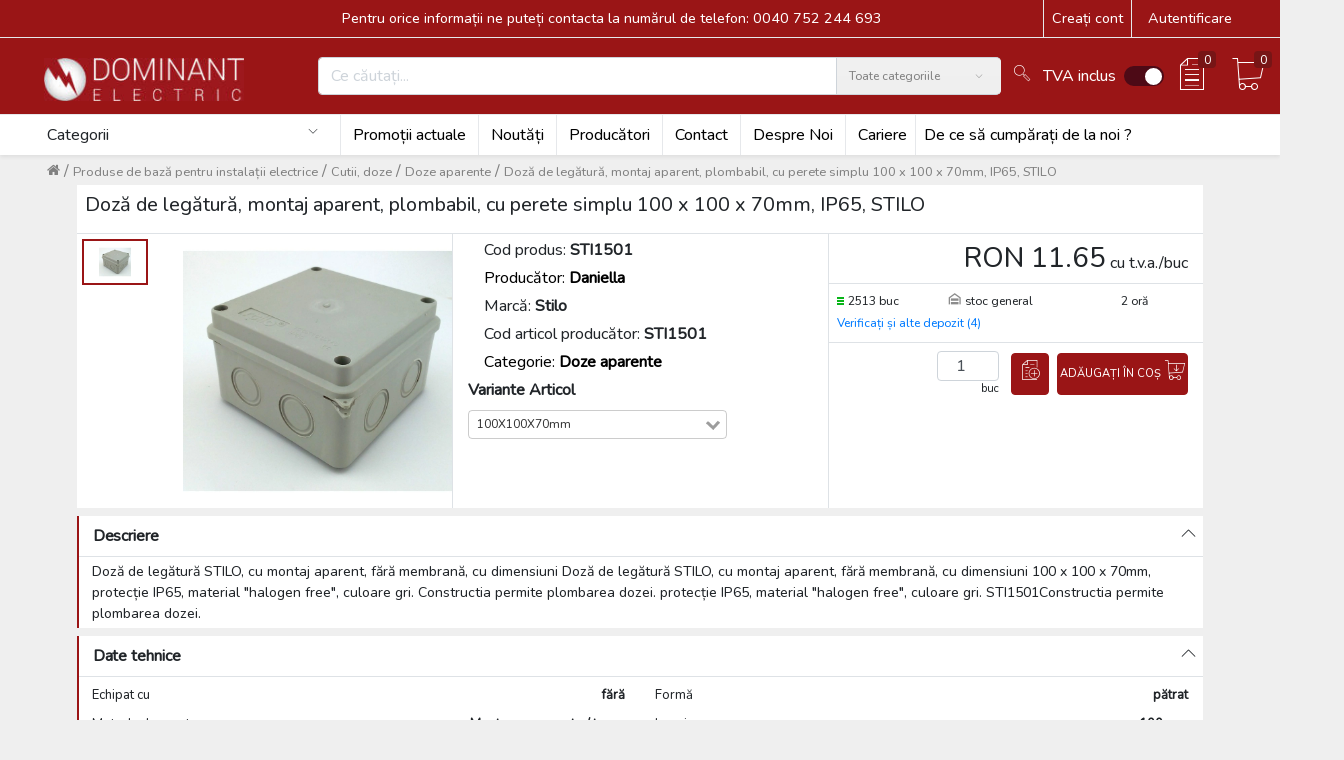

--- FILE ---
content_type: text/html; charset=utf-8
request_url: https://dominantelectric.ro/doza-de-legatura-montaj-aparent-plombabil-cu-perete-simplu-100-x-100-x-70mm-ip65-stilo-id-sti1501
body_size: 66537
content:
<!doctype html>
<html data-n-head-ssr lang="ro" data-n-head="%7B%22lang%22:%7B%22ssr%22:%22ro%22%7D%7D">
  <head >
    <meta data-n-head="ssr" charset="utf-8"><meta data-n-head="ssr" name="viewport" content="width=device-width, minimum-scale=1, maximum-scale=1"><meta data-n-head="ssr" data-hid="author" name="author" content="Unity Group"><meta data-n-head="ssr" name="theme-color" content="undefined"><meta data-n-head="ssr" name="google-site-verification" content="Dgi8mchYC3q_S3ila3geSDsTMcWOv1AAORF6JooY7RY"><meta data-n-head="ssr" name="google-site-verification" content="0Rrov3PRd7b8b4yXl2TtJXkD-fRmRGghWfca3lBI6EA"><meta data-n-head="ssr" name="sitecheckerpro-site-verification" content="6faaae9f2668c01db8e8f12a1cd492f1"><meta data-n-head="ssr" data-hid="description" name="description" content="Doză de legătură, montaj aparent, plombabil, cu perete simplu 100 x 100 x 70mm, IP65, STILO - Doze aparente - Doză de legătură STILO, cu montaj aparent, fără membrană, cu dimensiuni Doză de legătură STILO, cu montaj aparent, fără membrană, cu dimensiuni 100 x 100 x 70mm, protecție IP65, material &quot;halogen free&quot;, culoare gri. Constructia permite plombarea dozei. protecție IP65, material &quot;halogen free&quot;, culoare gri. STI1501Constructia permite plombarea dozei."><meta data-n-head="ssr" data-hid="robots" name="robots" content="index, follow"><meta data-n-head="ssr" property="og:url" content=""><meta data-n-head="ssr" property="og:type" content="website"><meta data-n-head="ssr" property="og:description" content=""><meta data-n-head="ssr" property="og:locale" content="ro_RO"><meta data-n-head="ssr" property="og:site_name" content="Dominant Electric Webshop - Magazin Online de materiale electrice"><meta data-n-head="ssr" property="og:image" content="https://static.dominantelectric.ro/ST/I1/50/1/0/SMALL_100.webp?hash=3322d7cf435a5210bf0cc1b1352a72a6"><meta data-n-head="ssr" property="og:image:url" content="https://static.dominantelectric.ro/ST/I1/50/1/0/SMALL_100.webp?hash=3322d7cf435a5210bf0cc1b1352a72a6"><meta data-n-head="ssr" property="og:title" content="STI1501"><meta data-n-head="ssr" property="og:image:alt" content="STI1501"><meta data-n-head="ssr" property="og:image:type" content="image/jpeg"><title>Doză de legătură, montaj aparent, plombabil, cu perete simplu 100 x 100 x 70mm, IP65, STILO</title><link data-n-head="ssr" rel="icon" type="image/x-icon" href="https://static.dominantelectric.ro/cms/f1f0b912a9614fe79a0dcb6b58708b8a/favicondominant.png"><link data-n-head="ssr" rel="manifest" href="/api/manifest.json"><link data-n-head="ssr" rel="apple-touch-icon" href="https://static.dominantelectric.ro/icons/c881bcdbfab94b069abd5f781867ae99-icon512x512.png" sizes="512x512"><script data-n-head="ssr" type="application/ld+json">{"@context":"https://schema.org","@type":"BreadcrumbList","itemListElement":[{"@type":"ListItem","position":1,"name":"Produse de bază pentru instalații electrice","item":"/produse-de-baza-pentru-instalatii-electrice"},{"@type":"ListItem","position":2,"name":"Cutii, doze","item":"/produse-de-baza-pentru-instalatii-electrice/cutii-doze"},{"@type":"ListItem","position":3,"name":"Doze aparente","item":"/produse-de-baza-pentru-instalatii-electrice/cutii-doze/doze-aparente"},{"@type":"ListItem","position":4,"name":"Doză de legătură, montaj aparent, plombabil, cu perete simplu 100 x 100 x 70mm, IP65, STILO"}]}</script><script data-n-head="ssr" rel="script" data-body="false" src="https://static.dominantelectric.ro/scripts/c8c79b9e4ecf42deabb5012931891b78-global-head-dominant-1766055629612-.js"></script><script data-n-head="ssr" id="cookieyes" type="text/javascript" src="https://cdn-cookieyes.com/client_data/c4ad79d81b188e153b42f019/script.js"></script><script data-n-head="ssr" src="https://www.googletagmanager.com/gtag/js?id=UA-25131040-7"></script><script data-n-head="ssr" src="https://app3.salesmanago.pl/dynamic/lmriygruncwk8wtj/popups.js"></script><script data-n-head="ssr" type="application/ld+json">{"@context":"https://schema.org","@type":"Product","additionalProperty":[{"@type":"PropertyValue","unitText":"Echipat cu","value":"fără"},{"@type":"PropertyValue","unitText":"Formă","value":"pătrat"},{"@type":"PropertyValue","unitText":"Metoda de montare","value":"Montare pe perete / tavan"},{"@type":"PropertyValue","unitText":"Lungime","value":100},{"@type":"PropertyValue","unitText":"Lățime","value":100},{"@type":"PropertyValue","unitText":"Adâncime","value":70},{"@type":"PropertyValue","unitText":"stivuibil","value":"false"},{"@type":"PropertyValue","unitText":"Tipul carcasei de adăpostire","value":"alte"},{"@type":"PropertyValue","unitText":"Material","value":"plastic"},{"@type":"PropertyValue","unitText":"Fără halogen","value":"true"},{"@type":"PropertyValue","unitText":"Culoare","value":"gri"},{"@type":"PropertyValue","unitText":"Grad de protecție (IP)","value":"IP65"},{"@type":"PropertyValue","unitText":"Model de acoperire","value":"alte"},{"@type":"PropertyValue","unitText":"Suportul de montare","value":"înșurubat"},{"@type":"PropertyValue","unitText":"Compoziția de turnare inclusă","value":"false"},{"@type":"PropertyValue","unitText":"Etansă","value":"false"},{"@type":"PropertyValue","unitText":"Integritatea circuitului","value":"fără"},{"@type":"PropertyValue","unitText":"Taxarea inversă","value":"false"}],"offers":{"@type":"Offer","availability":"https://schema.org/InStock","inventoryLevel":5026,"price":11.65,"priceCurrency":"RON"},"brand":{"@type":"Brand","name":"Stilo","description":""},"category":[{"@type":"CategoryCode","name":"Produse de bază pentru instalații electrice"},{"@type":"CategoryCode","name":"Cutii, doze"},{"@type":"CategoryCode","name":"Doze aparente"}],"depth":{"@type":"QuantitativeValue","minValue":null},"description":"Doză de legătură STILO, cu montaj aparent, fără membrană, cu dimensiuni Doză de legătură STILO, cu montaj aparent, fără membrană, cu dimensiuni 100 x 100 x 70mm, protecție IP65, material &quot;halogen free&quot;, culoare gri. Constructia permite plombarea dozei. protecție IP65, material &quot;halogen free&quot;, culoare gri. STI1501Constructia permite plombarea dozei.","gtin":"5999562415016","hasCertification":[{"@type":"Certification","name":"Certificat de conformitate - STI1501","url":"https://3dgroup.cloud/PIM_MIME/MD09_tanusitvany/STI1501_tanusitvany.pdf"}],"hasEnergyConsumptionDetails":{"@type":"EnergyConsumptionDetails","url":null},"hasMeasurement":{"@type":"QuantitativeValue","minValue":1,"unitCode":"C62"},"height":{"@type":"QuantitativeValue","minValue":null},"image":{"@type":"ImageObject","name":"STI1501","url":"https://static.dominantelectric.ro/ST/I1/50/1/0/SMALL_100.webp?hash=3322d7cf435a5210bf0cc1b1352a72a6"},"isAccessoryOrSparePartFor":[{"@type":"Product","productId":"DEL368"},{"@type":"Product","productId":"DEL1543"},{"@type":"Product","productId":"DEL1541"},{"@type":"Product","productId":"DEL366"},{"@type":"Product","productId":"DEL1542"},{"@type":"Product","productId":"DEL1540"},{"@type":"Product","productId":"DEL1383"},{"@type":"Product","productId":"DEL1480"},{"@type":"Product","productId":"DEL1385"},{"@type":"Product","productId":"DEL1481"}],"isRelatedTo":null,"isSimilarTo":[{"@type":"Product","productId":"STI284"},{"@type":"Product","productId":"STI285"},{"@type":"Product","productId":"STI286"},{"@type":"Product","productId":"STI287"},{"@type":"Product","productId":"STI909"},{"@type":"Product","productId":"STI652"},{"@type":"Product","productId":"STI288"},{"@type":"Product","productId":"STI653"},{"@type":"Product","productId":"STI289"},{"@type":"Product","productId":"STI401"},{"@type":"Product","productId":"STI654"},{"@type":"Product","productId":"STI907"},{"@type":"Product","productId":"STI402"},{"@type":"Product","productId":"STI655"},{"@type":"Product","productId":"STI656"},{"@type":"Product","productId":"STI400"},{"@type":"Product","productId":"STI908"},{"@type":"Product","productId":"STI657"}],"manufacturer":{"@type":"Organization","logo":"","name":"Daniella"},"name":"Doză de legătură, montaj aparent, plombabil, cu perete simplu 100 x 100 x 70mm, IP65, STILO","productID":"STI1501","url":"/doza-de-legatura-montaj-aparent-plombabil-cu-perete-simplu-100-x-100-x-70mm-ip65-stilo-id-sti1501","weight":{"@type":"QuantitativeValue","minValue":0.13},"width":{"@type":"QuantitativeValue","minValue":null}}</script><link rel="preload" href="https://code.one.unity.pl/9.101.0-arm64/4f1e815.modern.js" as="script"><link rel="preload" href="https://code.one.unity.pl/9.101.0-arm64/807d39e.modern.js" as="script"><link rel="preload" href="https://code.one.unity.pl/9.101.0-arm64/d74c1ca.modern.js" as="script"><link rel="preload" href="https://code.one.unity.pl/9.101.0-arm64/e3da11c.modern.js" as="script"><link rel="preload" href="https://code.one.unity.pl/9.101.0-arm64/0bbff87.modern.js" as="script"><link rel="preload" href="https://code.one.unity.pl/9.101.0-arm64/bc2751a.modern.js" as="script"><link rel="preload" href="https://code.one.unity.pl/9.101.0-arm64/00689e3.modern.js" as="script"><link rel="preload" href="https://code.one.unity.pl/9.101.0-arm64/b9d1853.modern.js" as="script"><link rel="preload" href="https://code.one.unity.pl/9.101.0-arm64/a313a6b.modern.js" as="script"><link rel="preload" href="https://code.one.unity.pl/9.101.0-arm64/6336811.modern.js" as="script"><link rel="preload" href="https://code.one.unity.pl/9.101.0-arm64/68a1d34.modern.js" as="script"><link rel="preload" href="https://code.one.unity.pl/9.101.0-arm64/3767b60.modern.js" as="script"><link rel="preload" href="https://code.one.unity.pl/9.101.0-arm64/6190952.modern.js" as="script"><link rel="preload" href="https://code.one.unity.pl/9.101.0-arm64/1fb379d.modern.js" as="script"><link rel="preload" href="https://code.one.unity.pl/9.101.0-arm64/01000b2.modern.js" as="script"><link rel="preload" href="https://code.one.unity.pl/9.101.0-arm64/css/a9a0302.css" as="style"><link rel="preload" href="https://code.one.unity.pl/9.101.0-arm64/ce4f411.modern.js" as="script"><link rel="preload" href="https://code.one.unity.pl/9.101.0-arm64/27dc956.modern.js" as="script"><link rel="preload" href="https://code.one.unity.pl/9.101.0-arm64/437edb7.modern.js" as="script"><link rel="preload" href="https://code.one.unity.pl/9.101.0-arm64/e577806.modern.js" as="script"><link rel="preload" href="https://code.one.unity.pl/9.101.0-arm64/44088f4.modern.js" as="script"><link rel="preload" href="https://code.one.unity.pl/9.101.0-arm64/8e3721c.modern.js" as="script"><link rel="preload" href="https://code.one.unity.pl/9.101.0-arm64/a38204b.modern.js" as="script"><link rel="preload" href="https://code.one.unity.pl/9.101.0-arm64/4cb41f1.modern.js" as="script"><link rel="preload" href="https://code.one.unity.pl/9.101.0-arm64/f8d7824.modern.js" as="script"><link rel="preload" href="https://code.one.unity.pl/9.101.0-arm64/370a556.modern.js" as="script"><link rel="preload" href="https://code.one.unity.pl/9.101.0-arm64/aa37ff4.modern.js" as="script"><link rel="preload" href="https://code.one.unity.pl/9.101.0-arm64/f492cbe.modern.js" as="script"><link rel="preload" href="https://code.one.unity.pl/9.101.0-arm64/34fb201.modern.js" as="script"><link rel="preload" href="https://code.one.unity.pl/9.101.0-arm64/2f00f72.modern.js" as="script"><link rel="preload" href="https://code.one.unity.pl/9.101.0-arm64/514f04f.modern.js" as="script"><link rel="preload" href="https://code.one.unity.pl/9.101.0-arm64/1db68dc.modern.js" as="script"><link rel="preload" href="https://code.one.unity.pl/9.101.0-arm64/80432c5.modern.js" as="script"><link rel="preload" href="https://code.one.unity.pl/9.101.0-arm64/bc6762e.modern.js" as="script"><link rel="preload" href="https://code.one.unity.pl/9.101.0-arm64/css/34ec5d3.css" as="style"><link rel="preload" href="https://code.one.unity.pl/9.101.0-arm64/08bc5be.modern.js" as="script"><link rel="preload" href="https://code.one.unity.pl/9.101.0-arm64/css/457ca34.css" as="style"><link rel="preload" href="https://code.one.unity.pl/9.101.0-arm64/fe0bf29.modern.js" as="script"><link rel="preload" href="https://code.one.unity.pl/9.101.0-arm64/css/c3cf6f7.css" as="style"><link rel="preload" href="https://code.one.unity.pl/9.101.0-arm64/a010c89.modern.js" as="script"><link rel="preload" href="https://code.one.unity.pl/9.101.0-arm64/9fa6f0f.modern.js" as="script"><link rel="preload" href="https://code.one.unity.pl/9.101.0-arm64/css/f6093d6.css" as="style"><link rel="preload" href="https://code.one.unity.pl/9.101.0-arm64/4ef41fd.modern.js" as="script"><link rel="preload" href="https://code.one.unity.pl/9.101.0-arm64/a537097.modern.js" as="script"><link rel="preload" href="https://code.one.unity.pl/9.101.0-arm64/b2eafeb.modern.js" as="script"><link rel="preload" href="https://code.one.unity.pl/9.101.0-arm64/7413202.modern.js" as="script"><link rel="preload" href="https://code.one.unity.pl/9.101.0-arm64/css/7bda7b3.css" as="style"><link rel="preload" href="https://code.one.unity.pl/9.101.0-arm64/c90ca49.modern.js" as="script"><link rel="preload" href="https://code.one.unity.pl/9.101.0-arm64/099e364.modern.js" as="script"><link rel="preload" href="https://code.one.unity.pl/9.101.0-arm64/cbe43ff.modern.js" as="script"><link rel="preload" href="https://code.one.unity.pl/9.101.0-arm64/dbcbb66.modern.js" as="script"><link rel="preload" href="https://code.one.unity.pl/9.101.0-arm64/css/187db10.css" as="style"><link rel="preload" href="https://code.one.unity.pl/9.101.0-arm64/2ecd967.modern.js" as="script"><link rel="preload" href="https://code.one.unity.pl/9.101.0-arm64/css/8e6170e.css" as="style"><link rel="preload" href="https://code.one.unity.pl/9.101.0-arm64/7a9abb8.modern.js" as="script"><link rel="preload" href="https://code.one.unity.pl/9.101.0-arm64/css/9a25237.css" as="style"><link rel="preload" href="https://code.one.unity.pl/9.101.0-arm64/91910a4.modern.js" as="script"><link rel="preload" href="https://code.one.unity.pl/9.101.0-arm64/css/4149fbd.css" as="style"><link rel="preload" href="https://code.one.unity.pl/9.101.0-arm64/304a76e.modern.js" as="script"><link rel="preload" href="https://code.one.unity.pl/9.101.0-arm64/css/dd0607d.css" as="style"><link rel="preload" href="https://code.one.unity.pl/9.101.0-arm64/03f1d39.modern.js" as="script"><link rel="preload" href="https://code.one.unity.pl/9.101.0-arm64/158d9d8.modern.js" as="script"><link rel="preload" href="https://code.one.unity.pl/9.101.0-arm64/4907da5.modern.js" as="script"><link rel="preload" href="https://code.one.unity.pl/9.101.0-arm64/css/67f5358.css" as="style"><link rel="preload" href="https://code.one.unity.pl/9.101.0-arm64/801f72b.modern.js" as="script"><link rel="preload" href="https://code.one.unity.pl/9.101.0-arm64/192a4f0.modern.js" as="script"><link rel="preload" href="https://code.one.unity.pl/9.101.0-arm64/css/014a9a5.css" as="style"><link rel="preload" href="https://code.one.unity.pl/9.101.0-arm64/0660e82.modern.js" as="script"><link rel="preload" href="https://code.one.unity.pl/9.101.0-arm64/css/cbe879a.css" as="style"><link rel="preload" href="https://code.one.unity.pl/9.101.0-arm64/4d937d5.modern.js" as="script"><link rel="preload" href="https://code.one.unity.pl/9.101.0-arm64/454895d.modern.js" as="script"><link rel="preload" href="https://code.one.unity.pl/9.101.0-arm64/css/45cbf06.css" as="style"><link rel="preload" href="https://code.one.unity.pl/9.101.0-arm64/32bc83c.modern.js" as="script"><link rel="preload" href="https://code.one.unity.pl/9.101.0-arm64/714ed40.modern.js" as="script"><link rel="preload" href="https://code.one.unity.pl/9.101.0-arm64/css/c39114a.css" as="style"><link rel="preload" href="https://code.one.unity.pl/9.101.0-arm64/a6e6e2e.modern.js" as="script"><link rel="preload" href="https://code.one.unity.pl/9.101.0-arm64/css/7aae955.css" as="style"><link rel="preload" href="https://code.one.unity.pl/9.101.0-arm64/b7ee784.modern.js" as="script"><link rel="preload" href="https://code.one.unity.pl/9.101.0-arm64/css/d031298.css" as="style"><link rel="preload" href="https://code.one.unity.pl/9.101.0-arm64/adbd702.modern.js" as="script"><link rel="preload" href="https://code.one.unity.pl/9.101.0-arm64/css/cd9197f.css" as="style"><link rel="preload" href="https://code.one.unity.pl/9.101.0-arm64/0a01ffa.modern.js" as="script"><link rel="preload" href="https://code.one.unity.pl/9.101.0-arm64/css/a79b7f4.css" as="style"><link rel="preload" href="https://code.one.unity.pl/9.101.0-arm64/5f288b4.modern.js" as="script"><link rel="preload" href="https://code.one.unity.pl/9.101.0-arm64/3fc6507.modern.js" as="script"><link rel="preload" href="https://code.one.unity.pl/9.101.0-arm64/css/9b0b3ee.css" as="style"><link rel="preload" href="https://code.one.unity.pl/9.101.0-arm64/833680d.modern.js" as="script"><link rel="preload" href="https://code.one.unity.pl/9.101.0-arm64/css/567aee6.css" as="style"><link rel="preload" href="https://code.one.unity.pl/9.101.0-arm64/d7b6e88.modern.js" as="script"><link rel="preload" href="https://code.one.unity.pl/9.101.0-arm64/5f977c1.modern.js" as="script"><link rel="preload" href="https://code.one.unity.pl/9.101.0-arm64/css/c357d4a.css" as="style"><link rel="preload" href="https://code.one.unity.pl/9.101.0-arm64/6e431b5.modern.js" as="script"><link rel="preload" href="https://code.one.unity.pl/9.101.0-arm64/2b6ba35.modern.js" as="script"><link rel="preload" href="https://code.one.unity.pl/9.101.0-arm64/css/fe5e1d8.css" as="style"><link rel="preload" href="https://code.one.unity.pl/9.101.0-arm64/9810903.modern.js" as="script"><link rel="preload" href="https://code.one.unity.pl/9.101.0-arm64/753aaf2.modern.js" as="script"><link rel="preload" href="https://code.one.unity.pl/9.101.0-arm64/css/b5c166f.css" as="style"><link rel="preload" href="https://code.one.unity.pl/9.101.0-arm64/564e1d6.modern.js" as="script"><link rel="preload" href="https://code.one.unity.pl/9.101.0-arm64/108e0fa.modern.js" as="script"><link rel="preload" href="https://code.one.unity.pl/9.101.0-arm64/css/6efd854.css" as="style"><link rel="preload" href="https://code.one.unity.pl/9.101.0-arm64/526a0c8.modern.js" as="script"><link rel="preload" href="https://code.one.unity.pl/9.101.0-arm64/682378c.modern.js" as="script"><link rel="preload" href="https://code.one.unity.pl/9.101.0-arm64/e0c036e.modern.js" as="script"><link rel="preload" href="https://code.one.unity.pl/9.101.0-arm64/css/7d61db4.css" as="style"><link rel="preload" href="https://code.one.unity.pl/9.101.0-arm64/fec3d61.modern.js" as="script"><link rel="preload" href="https://code.one.unity.pl/9.101.0-arm64/css/71296a4.css" as="style"><link rel="preload" href="https://code.one.unity.pl/9.101.0-arm64/0e48532.modern.js" as="script"><link rel="stylesheet" href="https://code.one.unity.pl/9.101.0-arm64/css/a9a0302.css"><link rel="stylesheet" href="https://code.one.unity.pl/9.101.0-arm64/css/34ec5d3.css"><link rel="stylesheet" href="https://code.one.unity.pl/9.101.0-arm64/css/457ca34.css"><link rel="stylesheet" href="https://code.one.unity.pl/9.101.0-arm64/css/c3cf6f7.css"><link rel="stylesheet" href="https://code.one.unity.pl/9.101.0-arm64/css/f6093d6.css"><link rel="stylesheet" href="https://code.one.unity.pl/9.101.0-arm64/css/7bda7b3.css"><link rel="stylesheet" href="https://code.one.unity.pl/9.101.0-arm64/css/187db10.css"><link rel="stylesheet" href="https://code.one.unity.pl/9.101.0-arm64/css/8e6170e.css"><link rel="stylesheet" href="https://code.one.unity.pl/9.101.0-arm64/css/9a25237.css"><link rel="stylesheet" href="https://code.one.unity.pl/9.101.0-arm64/css/4149fbd.css"><link rel="stylesheet" href="https://code.one.unity.pl/9.101.0-arm64/css/dd0607d.css"><link rel="stylesheet" href="https://code.one.unity.pl/9.101.0-arm64/css/67f5358.css"><link rel="stylesheet" href="https://code.one.unity.pl/9.101.0-arm64/css/014a9a5.css"><link rel="stylesheet" href="https://code.one.unity.pl/9.101.0-arm64/css/cbe879a.css"><link rel="stylesheet" href="https://code.one.unity.pl/9.101.0-arm64/css/45cbf06.css"><link rel="stylesheet" href="https://code.one.unity.pl/9.101.0-arm64/css/c39114a.css"><link rel="stylesheet" href="https://code.one.unity.pl/9.101.0-arm64/css/7aae955.css"><link rel="stylesheet" href="https://code.one.unity.pl/9.101.0-arm64/css/d031298.css"><link rel="stylesheet" href="https://code.one.unity.pl/9.101.0-arm64/css/cd9197f.css"><link rel="stylesheet" href="https://code.one.unity.pl/9.101.0-arm64/css/a79b7f4.css"><link rel="stylesheet" href="https://code.one.unity.pl/9.101.0-arm64/css/9b0b3ee.css"><link rel="stylesheet" href="https://code.one.unity.pl/9.101.0-arm64/css/567aee6.css"><link rel="stylesheet" href="https://code.one.unity.pl/9.101.0-arm64/css/c357d4a.css"><link rel="stylesheet" href="https://code.one.unity.pl/9.101.0-arm64/css/fe5e1d8.css"><link rel="stylesheet" href="https://code.one.unity.pl/9.101.0-arm64/css/b5c166f.css"><link rel="stylesheet" href="https://code.one.unity.pl/9.101.0-arm64/css/6efd854.css"><link rel="stylesheet" href="https://code.one.unity.pl/9.101.0-arm64/css/7d61db4.css"><link rel="stylesheet" href="https://code.one.unity.pl/9.101.0-arm64/css/71296a4.css">
  </head>
  <body >
    <link data-n-head="ssr" rel="stylesheet" href="https://static.dominantelectric.ro/cms/96968753ad3a4148bdbaf411e800cd18-global-dominant-1766059347472.css" data-pbody="true"><div data-server-rendered="true" id="__nuxt"><!----><div id="__layout"><div class="layout" data-v-5ecff624><!----><!----><!----><!----><!----><!----><!----><!----><!----><!----><!----><!----><!----><!----><!----><!----><!----> <span class="one-header-grid-component header-component" data-v-5ecff624><div id="ajmbc" type="container" elements="[object Object],[object Object],[object Object],[object Object],[object Object],[object Object],[object Object]" theme="[object Object]" class="one-cms-grid-renderer shadow-sm header-container"><div id="jzzmcyx" type="container" elements="[object Object]" theme="[object Object]" class="one-cms-grid-renderer row"><div id="mrxsoon" type="container" elements="[object Object]" theme="[object Object]" class="one-cms-grid-renderer col"><div id="qgigkiq" type="staticHtml" theme="[object Object]" class="one-cms-html-box one-cms-grid-renderer"><!--<div>
<ul class="lightrope">
  <li></li>
  <li></li>
  <li></li>
  <li></li>
  <li></li>
  <li></li>
  <li></li>
  <li></li>
  <li></li>
  <li></li>
  <li></li>
  <li></li>
  <li></li>
  <li></li>
  <li></li>
  <li></li>
  <li></li>
  <li></li>
  <li></li>
  <li></li>
  <li></li>
  <li></li>
  <li></li>
  <li></li>
  <li></li>
  <li></li>
  <li></li>
  <li></li>
  <li></li>
  <li></li>
  <li></li>
  <li></li>
  <li></li>
  <li></li>
  <li></li>
  <li></li>
  <li></li>
  <li></li>
  <li></li>
  <li></li>
  <li></li>
  <li></li>
</ul>

<div class="fejlec1 feherbetus">
<center style="padding-top: 30px;">
<span style="font-size:14pt;font-weight:bold;font-family:'Nunito', sans-serif;">Program de sărbători</span><br> 
<span style="font-size:10pt;font-weight:bold;font-family:'Nunito', sans-serif;">Comenzile depuse în perioada 19.12.2025 - 07.01.2026 vor fi procesate începând cu 08.01.2026.</span><br> 
<span style="font-size:10pt;font-weight:bold;font-family:'Nunito', sans-serif;">Vă dorim sărbători fericite și La Mulți Ani!</span><br> 




  </center>
  </div>
</div>--></div></div></div><div id="meuui" type="container" elements="[object Object]" theme="[object Object]" class="one-cms-grid-renderer header-container__top-header d-lg-flex d-none header-bg"><div id="mrzyd" type="container" elements="[object Object],[object Object]" theme="[object Object]" class="one-cms-grid-renderer container p-0 d-lg-flex zolee_feher"><div id="wueyh" type="container" elements="[object Object]" theme="[object Object]" class="one-cms-grid-renderer d-flex"><div id="tzpmfll" type="html" theme="[object Object]" class="one-cms-grid-renderer container zolee_feher d-lg-flex align-items-center container-fluid zolee_feher w-100 px-0 d-flex justify-content-center align-items-center text-center" style="margin-left:310px !important;">Pentru orice informații ne puteți contacta la numărul de telefon: 0040 752 244 693</div></div><div id="fbrlv" type="container" elements="[object Object],[object Object],[object Object],[object Object],[object Object],[object Object],[object Object]" theme="[object Object]" class="one-cms-grid-renderer d-flex ml-auto zolee_feher"><div id="abkwi" type="html" theme="[object Object]" class="register-container flex-row one-cms-grid-renderer zolee_feher"><div class="v-divider h-100"></div> <div class="d-inline-flex p-2"><a href="/registration">Creați cont</a></div></div><div id="mcgxa" type="container" elements="" theme="[object Object]" class="one-cms-grid-renderer v-divider zolee_feher d-none"></div><div id="anim_arnyek" type="warehouses" theme="[object Object]" class="one-warehouse-selector-component drop-backdrop one-cms-grid-renderer d-none" data-v-eee85450><li id="warehouse" left="left" class="nav-item b-nav-dropdown dropdown one-top-warehouses top-header-dropdown" data-v-a974be98 data-v-eee85450><a id="warehouse__BV_toggle_" role="button" aria-haspopup="true" aria-expanded="false" aria-controls="warehouse__BV_toggle_menu_" href="#warehouse" target="_self" class="nav-link dropdown-toggle"><span>Sucursală selectată: stoc general</span></a><ul tabindex="-1" aria-labelledby="warehouse__BV_toggle_" id="warehouse__BV_toggle_menu_" class="dropdown-menu"><div class="px-2 py-1 d-flex flex-column" data-v-a974be98><div class="one-dropdown" data-v-3b466e7a data-v-a974be98><div class="position-relative" data-v-3b466e7a><input autocomplete="nope" placeholder="Selectați / tastați orașul" value="" class="one-dropdown__input bold px-2" data-v-3b466e7a><i class="one-dropdown__icon icon-basic-magnifier" data-v-3b466e7a></i></div> <div class="one-dropdown__content custom-scrollbar" style="display:none;" data-v-3b466e7a><div class="one-dropdown__item" data-v-3b466e7a>
        Cluj Napoca
      </div><div class="one-dropdown__item" data-v-3b466e7a>
        Depozitul Central
      </div><div class="one-dropdown__item" data-v-3b466e7a>
        Oradea
      </div><div class="one-dropdown__item" data-v-3b466e7a><b data-v-3b466e7a>stoc general</b></div><div class="one-dropdown__item" data-v-3b466e7a>
        Tirgu Mures
      </div></div></div></div> <!----></ul></li></div><!----><div id="gmwmh" type="accountDropdown" theme="[object Object]" class="one-cms-grid-renderer header-bg zolee_feher" data-v-3ce0f0bf></div><div id="mcgx2" type="container" elements="" theme="[object Object]" class="one-cms-grid-renderer v-divider zolee_feher"></div><div id="fyhqj" type="loginLogout" theme="[object Object]" class="one-login-logout-component d-flex align-items-center justify-content-center pointer one-cms-grid-renderer zolee_feher" data-v-7a8d1e31><div class="click" data-v-7a8d1e31>
    Autentificare
  </div></div></div></div></div><div id="exegw" type="container" elements="" theme="[object Object]" class="one-cms-grid-renderer h-divider d-lg-flex d-none"></div><div id="pduuq" type="container" elements="[object Object]" theme="[object Object]" class="one-cms-grid-renderer stick-top header-container__middle-header d-lg-flex d-none header-bg"><div id="iewwf" type="container" elements="[object Object],[object Object],[object Object]" theme="[object Object]" class="one-cms-grid-renderer container top-border p-0 d-lg-flex align-items-center"><div id="vyzkt" type="container" elements="[object Object]" theme="[object Object]" class="one-cms-grid-renderer p-1 header-container__middle-header__logo-container m-2"><div id="ffgsq" type="image" theme="[object Object]" class="one-cms-grid-image-component one-cms-grid-renderer dominant-logo" style="padding-top:3px !important;padding-bottom:3px !important;margin-top:5px !important;margin-bottom:5px !important;"><a href="/" class="one-cms-grid-link nuxt-link-active"><img src="https://static.dominantelectric.ro/cms/5f580350e6ac47c5b031e7d9b3d83721/logo_dominant.jpg" alt="Dominant Electric logo" loading="lazy"></a></div></div><div id="vyasdzkt" type="container" elements="[object Object]" theme="[object Object]" class="one-cms-grid-renderer w-100 d-flex header-container__middle-header__search-container"><form autocomplete="off" id="lhkwa" type="search" theme="[object Object]" class="one-search-bar one-search-component d-flex one-cms-grid-renderer header-container__middle-header__search-container__search" data-v-2c0fa8b6 data-v-2c0fa8b6><div autocomplete="off" role="group" class="input-group" data-v-2c0fa8b6 data-v-2c0fa8b6><!----><div color-fill="#3c4b64" indicator-color="#3c4b64" class="one-icon-loading loader loader--style1" style="transform:scale(1);" data-v-2c0fa8b6 data-v-070cec54><svg id="loader-1" version="1.1" xmlns="http://www.w3.org/2000/svg" xmlns:xlink="http://www.w3.org/1999/xlink" x="0px" y="0px" width="40px" height="40px" viewBox="0 0 40 40" enable-background="new 0 0 40 40" xml:space="preserve" data-v-070cec54><path opacity="0.2" fill="#3c4b64" d="M20 5C12 5 5 12 5 20 5 28 12 35 20 35S35 28 35 20C35 12 28 5 20 5ZM20 32C14 32 9 27 9 20 9 14 14 8 20 8 27 8 32 14 32 20 32 27 27 32 20 32Z" data-v-070cec54></path> <path fill="#3c4b64" d="M26.013,10.047l1.654-2.866c-2.198-1.272-4.743-2.012-7.466-2.012h0v3.312h0
    C22.32,8.481,24.301,9.057,26.013,10.047z" data-v-070cec54><animateTransform attributeType="xml" attributeName="transform" type="rotate" from="0 20 20" to="360 20 20" dur="0.5s" repeatCount="indefinite" data-v-2c0fa8b6 data-v-070cec54></animateTransform></path></svg></div> <input name="search" type="text" disabled="disabled" placeholder="Ce căutați..." value="" class="form-control search-input form-control" data-v-2c0fa8b6> <!----> <div class="one-search-bar__input-append input-group-append" data-v-2c0fa8b6 data-v-2c0fa8b6><div value="Toate categoriile" class="dropdown b-dropdown btn-group" data-v-2c0fa8b6><!----><button aria-haspopup="menu" aria-expanded="false" type="button" class="btn dropdown-toggle btn-secondary buttons-btn p-2 d-flex align-items-center dropdown-toggle-no-caret"><div class="one-search-bar__selected-category d-none d-sm-flex px-1" data-v-2c0fa8b6>
            Toate categoriile
          </div><i class="icon-arrows-down px-2 d-flex" data-v-2c0fa8b6></i><span class="sr-only" data-v-2c0fa8b6>Search</span></button><ul role="menu" tabindex="-1" class="dropdown-menu dropdown-menu-right"> <li role="presentation" data-v-2c0fa8b6><a role="menuitem" href="#" target="_self" class="dropdown-item">
          Toate categoriile
        </a></li><li role="presentation" data-v-2c0fa8b6><a role="menuitem" href="#" target="_self" class="dropdown-item">
          Automatizare
        </a></li><li role="presentation" data-v-2c0fa8b6><a role="menuitem" href="#" target="_self" class="dropdown-item">
          Încărcători pentru mașini electrice
        </a></li><li role="presentation" data-v-2c0fa8b6><a role="menuitem" href="#" target="_self" class="dropdown-item">
          Baterii, acumulatori și încărcătoare
        </a></li><li role="presentation" data-v-2c0fa8b6><a role="menuitem" href="#" target="_self" class="dropdown-item">
          Distribuția energiei
        </a></li><li role="presentation" data-v-2c0fa8b6><a role="menuitem" href="#" target="_self" class="dropdown-item">
          Tehnică de încălzire, răcire și aerisire
        </a></li><li role="presentation" data-v-2c0fa8b6><a role="menuitem" href="#" target="_self" class="dropdown-item">
          Produse de bază pentru instalații electrice
        </a></li><li role="presentation" data-v-2c0fa8b6><a role="menuitem" href="#" target="_self" class="dropdown-item">
          Cabluri, conductori
        </a></li><li role="presentation" data-v-2c0fa8b6><a role="menuitem" href="#" target="_self" class="dropdown-item">
          Firide de distribuţie şi cofrete
        </a></li><li role="presentation" data-v-2c0fa8b6><a role="menuitem" href="#" target="_self" class="dropdown-item">
          Aparataj
        </a></li><li role="presentation" data-v-2c0fa8b6><a role="menuitem" href="#" target="_self" class="dropdown-item">
          Sisteme solare
        </a></li><li role="presentation" data-v-2c0fa8b6><a role="menuitem" href="#" target="_self" class="dropdown-item">
          Tehnică de iIuminat
        </a></li><li role="presentation" data-v-2c0fa8b6><a role="menuitem" href="#" target="_self" class="dropdown-item">
          Sisteme de paratrăsnet
        </a></li><li role="presentation" data-v-2c0fa8b6><a role="menuitem" href="#" target="_self" class="dropdown-item">
          Alte
        </a></li><li role="presentation" data-v-2c0fa8b6><a role="menuitem" href="#" target="_self" class="dropdown-item">
          Produse de protecția muncii, Îmbrăcăminte de protecție
        </a></li><li role="presentation" data-v-2c0fa8b6><a role="menuitem" href="#" target="_self" class="dropdown-item">
          Scule
        </a></li></ul></div> <button type="search" class="btn one-button btn-secondary" data-v-d595b828 data-v-d595b828 data-v-2c0fa8b6><!----> <div class="one-button__content" data-v-d595b828><i class="icon-basic-magnifier" data-v-d595b828 data-v-2c0fa8b6></i></div></button></div><!----></div> </form></div><div id="bzwvd" type="container" elements="[object Object],[object Object],[object Object]" theme="[object Object]" class="one-cms-grid-renderer d-flex ml-auto cart-options justify-content-end align-items-center"><div id="ojcmf" type="container" elements="[object Object],[object Object]" theme="[object Object]" class="one-cms-grid-renderer d-flex zolee_feher"><div id="xknxg" type="taxSwitcher" theme="[object Object]" class="one-button-toggle d-flex align-items-center one-tax-switcher-component one-cms-grid-renderer tva-switch" style="--handle-diameter:17px;--handle-color:#fff;--handle-border-radius:50%;--handle-distance:19px;--track-color:#ccc;--track-width:40px;--track-height:20px;--track-border-width:0px;--track-border-radius:34px;" data-v-54b43d5f><div class="one-button-toggle__text mr-2 active" data-v-54b43d5f>
      TVA inclus
    </div> <label class="one-button-toggle__switch m-0" data-v-54b43d5f><input type="checkbox" checked="checked" data-v-54b43d5f> <div class="one-button-toggle__switch--track" data-v-54b43d5f><div class="one-button-toggle__switch--handle" data-v-54b43d5f></div></div></label></div><div id="ftnvz" type="wishlistIcon" theme="[object Object]" class="one-icon-loader d-flex one-cms-grid-renderer zolee_feher" data-v-0d507e42 data-v-2fb2d594><div class="one-icon-loader__loader" data-v-0d507e42><i class="icon-lg icon-2x icon-disabled icon-basic-sheet-txt" data-v-0d507e42 data-v-2fb2d594></i> <div class="one-icon-loader__spinner-wrapper" data-v-0d507e42><div class="half-circle-spinner one-icon-loader__spinner" style="height:25px;width:25px;" data-v-a75d791e data-v-0d507e42><div class="circle circle-1" style="border-top-color:#fff;border-width:2.5px;animation-duration:1000ms;" data-v-a75d791e></div> <div class="circle circle-2" style="border-bottom-color:#fff;border-width:2.5px;animation-duration:1000ms;" data-v-a75d791e></div></div></div></div></div></div><div id="lhgyh" type="container" elements="[object Object]" theme="[object Object]" class="one-cms-grid-renderer d-flex zolee_feher"><div id="nojaj" type="cartIcon" theme="[object Object]" class="one-icon-loader d-flex one-cms-grid-renderer zolee_feher" data-v-0d507e42 data-v-fe0da9b2><div class="one-icon-loader__loader" data-v-0d507e42><i class="icon-lg icon-2x icon-disabled icon-ecommerce-cart-content" data-v-0d507e42 data-v-fe0da9b2></i> <div class="one-icon-loader__spinner-wrapper" data-v-0d507e42><div class="half-circle-spinner one-icon-loader__spinner" style="height:25px;width:25px;" data-v-a75d791e data-v-0d507e42><div class="circle circle-1" style="border-top-color:#fff;border-width:2.5px;animation-duration:1000ms;" data-v-a75d791e></div> <div class="circle circle-2" style="border-bottom-color:#fff;border-width:2.5px;animation-duration:1000ms;" data-v-a75d791e></div></div></div></div></div></div><div id="fwqei" type="cartValue" theme="[object Object]" class="one-cart-value-component d-none d-sm-flex align-items-center one-cms-grid-renderer px-2 no-wrap"><div class="d-flex" data-v-0d507e42>
        Coș gol
      </div></div></div></div></div><div id="jtchh" type="container" elements="" theme="[object Object]" class="one-cms-grid-renderer h-divider d-lg-flex d-none"></div><div id="swqkj" type="container" elements="[object Object]" theme="[object Object]" class="one-cms-grid-renderer d-lg-flex header-container__bottom-header d-none"><div id="ucesp" type="container" elements="[object Object]" theme="[object Object]" class="one-cms-grid-renderer container"><div id="rpuva" type="container" elements="[object Object],[object Object],[object Object],[object Object],[object Object],[object Object],[object Object],[object Object],[object Object],[object Object],[object Object],[object Object],[object Object],[object Object],[object Object]" theme="[object Object]" class="one-cms-grid-renderer row"><div id="ljegm" type="container" elements="[object Object]" theme="[object Object]" class="one-cms-grid-renderer col col-3"><div id="ivzge" type="categoriesDropdown" theme="[object Object]" class="d-flex py-2 relative one-cms-grid-renderer" data-v-430a45e8><div class="d-flex" data-v-430a45e8>
    Categorii
  </div><i class="icon-arrows-down d-flex ml-auto" data-v-430a45e8></i> <div class="one-cms-categories-list inner border-top categories-menu" style="display:none;" data-v-1d06c101 data-v-430a45e8><div class="one-cms-categories-list__item position-relative level-1" data-v-1d06c101><div class="row one-category-item pointer" data-v-1d06c101 data-v-6f358e8c><div class="one-category-item__icon col-2" data-v-1d06c101 data-v-6f358e8c><i class="icon-arrows-right" data-v-1d06c101 data-v-6f358e8c></i></div> <div class="m-0 p-0 col" data-v-1d06c101 data-v-6f358e8c><a href="/automatizare" class="d-block w-100 h-100 p-2" data-v-1d06c101>
          Automatizare
        </a></div>  <div class="one-cms-categories-list__subcategory level-2" data-v-1d06c101><div class="p-0 m-0 one-cms-categories-list__item pointer col-xl-12" data-v-1d06c101 data-v-1d06c101><a href="/automatizare/comutator-crepuscular" class="d-block w-100 h-100 p-2" data-v-1d06c101><div class="d-flex align-items-center justify-content-between pointer" data-v-1d06c101>
              Comutator crepuscular<!----></div> <!----></a></div><div class="p-0 m-0 one-cms-categories-list__item pointer col-xl-12" data-v-1d06c101 data-v-1d06c101><a href="/automatizare/transmitere-date-si-telecomunicatii" class="d-block w-100 h-100 p-2" data-v-1d06c101><div class="d-flex align-items-center justify-content-between pointer" data-v-1d06c101>
              Transmitere date și telecomunicații<!----></div> <!----></a></div><div class="p-0 m-0 one-cms-categories-list__item pointer col-xl-12" data-v-1d06c101 data-v-1d06c101><a href="/automatizare/sonerii-si-interfoane" class="d-block w-100 h-100 p-2" data-v-1d06c101><div class="d-flex align-items-center justify-content-between pointer" data-v-1d06c101>
              Sonerii și interfoane<i class="icon-arrows-right d-flex" data-v-1d06c101></i></div> <!----></a></div><div class="p-0 m-0 one-cms-categories-list__item pointer col-xl-12" data-v-1d06c101 data-v-1d06c101><a href="/automatizare/automatizare-pentru-cladiri" class="d-block w-100 h-100 p-2" data-v-1d06c101><div class="d-flex align-items-center justify-content-between pointer" data-v-1d06c101>
              Automatizare pentru clădiri<i class="icon-arrows-right d-flex" data-v-1d06c101></i></div> <!----></a></div><div class="p-0 m-0 one-cms-categories-list__item pointer col-xl-12" data-v-1d06c101 data-v-1d06c101><a href="/automatizare/senzori-si-limitatoare-de-cursa" class="d-block w-100 h-100 p-2" data-v-1d06c101><div class="d-flex align-items-center justify-content-between pointer" data-v-1d06c101>
              Senzori și limitatoare de cursă<i class="icon-arrows-right d-flex" data-v-1d06c101></i></div> <!----></a></div><div class="p-0 m-0 one-cms-categories-list__item pointer col-xl-12" data-v-1d06c101 data-v-1d06c101><a href="/automatizare/sisteme-camere-video" class="d-block w-100 h-100 p-2" data-v-1d06c101><div class="d-flex align-items-center justify-content-between pointer" data-v-1d06c101>
              Sisteme camere video<i class="icon-arrows-right d-flex" data-v-1d06c101></i></div> <!----></a></div><div class="p-0 m-0 one-cms-categories-list__item pointer col-xl-12" data-v-1d06c101 data-v-1d06c101><a href="/automatizare/contactoare-si-protectie-motor" class="d-block w-100 h-100 p-2" data-v-1d06c101><div class="d-flex align-items-center justify-content-between pointer" data-v-1d06c101>
              Contactoare și protecție motor<i class="icon-arrows-right d-flex" data-v-1d06c101></i></div> <!----></a></div><div class="p-0 m-0 one-cms-categories-list__item pointer col-xl-12" data-v-1d06c101 data-v-1d06c101><a href="/automatizare/aparate-de-control-si-semnalizare" class="d-block w-100 h-100 p-2" data-v-1d06c101><div class="d-flex align-items-center justify-content-between pointer" data-v-1d06c101>
              Aparate de control și semnalizare<i class="icon-arrows-right d-flex" data-v-1d06c101></i></div> <!----></a></div><div class="p-0 m-0 one-cms-categories-list__item pointer col-xl-12" data-v-1d06c101 data-v-1d06c101><a href="/automatizare/dispozitive-logice-programabile" class="d-block w-100 h-100 p-2" data-v-1d06c101><div class="d-flex align-items-center justify-content-between pointer" data-v-1d06c101>
              Dispozitive logice programabile<i class="icon-arrows-right d-flex" data-v-1d06c101></i></div> <!----></a></div><div class="p-0 m-0 one-cms-categories-list__item pointer col-xl-12" data-v-1d06c101 data-v-1d06c101><a href="/automatizare/relee" class="d-block w-100 h-100 p-2" data-v-1d06c101><div class="d-flex align-items-center justify-content-between pointer" data-v-1d06c101>
              Relee<i class="icon-arrows-right d-flex" data-v-1d06c101></i></div> <!----></a></div><div class="p-0 m-0 one-cms-categories-list__item pointer col-xl-12" data-v-1d06c101 data-v-1d06c101><a href="/automatizare/sisteme-de-alarma" class="d-block w-100 h-100 p-2" data-v-1d06c101><div class="d-flex align-items-center justify-content-between pointer" data-v-1d06c101>
              Sisteme de alarmă<i class="icon-arrows-right d-flex" data-v-1d06c101></i></div> <!----></a></div><div class="p-0 m-0 one-cms-categories-list__item pointer col-xl-12" data-v-1d06c101 data-v-1d06c101><a href="/automatizare/sirene" class="d-block w-100 h-100 p-2" data-v-1d06c101><div class="d-flex align-items-center justify-content-between pointer" data-v-1d06c101>
              Sirene<i class="icon-arrows-right d-flex" data-v-1d06c101></i></div> <!----></a></div><div class="p-0 m-0 one-cms-categories-list__item pointer col-xl-12" data-v-1d06c101 data-v-1d06c101><a href="/automatizare/alte-produse-de-automatizare" class="d-block w-100 h-100 p-2" data-v-1d06c101><div class="d-flex align-items-center justify-content-between pointer" data-v-1d06c101>
              Alte produse de automatizare<!----></div> <!----></a></div></div></div></div><div class="one-cms-categories-list__item position-relative level-1" data-v-1d06c101><div class="row one-category-item pointer" data-v-1d06c101 data-v-6f358e8c><div class="one-category-item__icon col-2" data-v-1d06c101 data-v-6f358e8c><i class="icon-arrows-right" data-v-1d06c101 data-v-6f358e8c></i></div> <div class="m-0 p-0 col" data-v-1d06c101 data-v-6f358e8c><a href="/incarcatori-pentru-masini-electrice" class="d-block w-100 h-100 p-2" data-v-1d06c101>
          Încărcători pentru mașini electrice
        </a></div>  <div class="one-cms-categories-list__subcategory level-2" data-v-1d06c101><div class="p-0 m-0 one-cms-categories-list__item pointer col-xl-12" data-v-1d06c101 data-v-1d06c101><a href="/incarcatori-pentru-masini-electrice/unitati-de-alimentare-de-perete-si-statice" class="d-block w-100 h-100 p-2" data-v-1d06c101><div class="d-flex align-items-center justify-content-between pointer" data-v-1d06c101>
              Unități de alimentare de perete și statice<!----></div> <!----></a></div><div class="p-0 m-0 one-cms-categories-list__item pointer col-xl-12" data-v-1d06c101 data-v-1d06c101><a href="/incarcatori-pentru-masini-electrice/accesorii-pentru-incarcator-electric" class="d-block w-100 h-100 p-2" data-v-1d06c101><div class="d-flex align-items-center justify-content-between pointer" data-v-1d06c101>
              Accesorii pentru încărcător electric<!----></div> <!----></a></div></div></div></div><div class="one-cms-categories-list__item position-relative level-1" data-v-1d06c101><div class="row one-category-item pointer" data-v-1d06c101 data-v-6f358e8c><div class="one-category-item__icon col-2" data-v-1d06c101 data-v-6f358e8c><i class="icon-arrows-right" data-v-1d06c101 data-v-6f358e8c></i></div> <div class="m-0 p-0 col" data-v-1d06c101 data-v-6f358e8c><a href="/baterii-acumulatori-si-incarcatoare" class="d-block w-100 h-100 p-2" data-v-1d06c101>
          Baterii, acumulatori și încărcătoare
        </a></div>  <div class="one-cms-categories-list__subcategory level-2" data-v-1d06c101><div class="p-0 m-0 one-cms-categories-list__item pointer col-xl-12" data-v-1d06c101 data-v-1d06c101><a href="/baterii-acumulatori-si-incarcatoare/baterii" class="d-block w-100 h-100 p-2" data-v-1d06c101><div class="d-flex align-items-center justify-content-between pointer" data-v-1d06c101>
              Baterii<!----></div> <!----></a></div><div class="p-0 m-0 one-cms-categories-list__item pointer col-xl-12" data-v-1d06c101 data-v-1d06c101><a href="/baterii-acumulatori-si-incarcatoare/acumulatori-reancarcabili" class="d-block w-100 h-100 p-2" data-v-1d06c101><div class="d-flex align-items-center justify-content-between pointer" data-v-1d06c101>
              Acumulatori reâncărcabili<!----></div> <!----></a></div><div class="p-0 m-0 one-cms-categories-list__item pointer col-xl-12" data-v-1d06c101 data-v-1d06c101><a href="/baterii-acumulatori-si-incarcatoare/incarcatoare-acumulator" class="d-block w-100 h-100 p-2" data-v-1d06c101><div class="d-flex align-items-center justify-content-between pointer" data-v-1d06c101>
              Incărcătoare acumulator<!----></div> <!----></a></div><div class="p-0 m-0 one-cms-categories-list__item pointer col-xl-12" data-v-1d06c101 data-v-1d06c101><a href="/baterii-acumulatori-si-incarcatoare/accesorii-acumulator-incarcator" class="d-block w-100 h-100 p-2" data-v-1d06c101><div class="d-flex align-items-center justify-content-between pointer" data-v-1d06c101>
              Accesorii acumulator/incărcător<!----></div> <!----></a></div></div></div></div><div class="one-cms-categories-list__item position-relative level-1" data-v-1d06c101><div class="row one-category-item pointer" data-v-1d06c101 data-v-6f358e8c><div class="one-category-item__icon col-2" data-v-1d06c101 data-v-6f358e8c><i class="icon-arrows-right" data-v-1d06c101 data-v-6f358e8c></i></div> <div class="m-0 p-0 col" data-v-1d06c101 data-v-6f358e8c><a href="/distributia-energiei" class="d-block w-100 h-100 p-2" data-v-1d06c101>
          Distribuția energiei
        </a></div>  <div class="one-cms-categories-list__subcategory level-2" data-v-1d06c101><div class="p-0 m-0 one-cms-categories-list__item pointer col-xl-12" data-v-1d06c101 data-v-1d06c101><a href="/distributia-energiei/echipamente-de-securitate-de-inalta-tensiune" class="d-block w-100 h-100 p-2" data-v-1d06c101><div class="d-flex align-items-center justify-content-between pointer" data-v-1d06c101>
              Echipamente de securitate de înaltă tensiune<!----></div> <!----></a></div><div class="p-0 m-0 one-cms-categories-list__item pointer col-xl-12" data-v-1d06c101 data-v-1d06c101><a href="/distributia-energiei/sisteme-de-distributie-de-inalta-tensiune" class="d-block w-100 h-100 p-2" data-v-1d06c101><div class="d-flex align-items-center justify-content-between pointer" data-v-1d06c101>
              Sisteme de distribuție de înaltă tensiune<!----></div> <!----></a></div><div class="p-0 m-0 one-cms-categories-list__item pointer col-xl-12" data-v-1d06c101 data-v-1d06c101><a href="/distributia-energiei/contactori-dispozitive-de-protectie-a-motorului" class="d-block w-100 h-100 p-2" data-v-1d06c101><div class="d-flex align-items-center justify-content-between pointer" data-v-1d06c101>
              Contactori, dispozitive de protecție a motorului<i class="icon-arrows-right d-flex" data-v-1d06c101></i></div> <!----></a></div><div class="p-0 m-0 one-cms-categories-list__item pointer col-xl-12" data-v-1d06c101 data-v-1d06c101><a href="/distributia-energiei/intrerupatoare-principale" class="d-block w-100 h-100 p-2" data-v-1d06c101><div class="d-flex align-items-center justify-content-between pointer" data-v-1d06c101>
              Întrerupătoare principale<i class="icon-arrows-right d-flex" data-v-1d06c101></i></div> <!----></a></div><div class="p-0 m-0 one-cms-categories-list__item pointer col-xl-12" data-v-1d06c101 data-v-1d06c101><a href="/distributia-energiei/echipament-de-masurat" class="d-block w-100 h-100 p-2" data-v-1d06c101><div class="d-flex align-items-center justify-content-between pointer" data-v-1d06c101>
              Echipament de măsurat<i class="icon-arrows-right d-flex" data-v-1d06c101></i></div> <!----></a></div><div class="p-0 m-0 one-cms-categories-list__item pointer col-xl-12" data-v-1d06c101 data-v-1d06c101><a href="/distributia-energiei/distributie-energie-electrica" class="d-block w-100 h-100 p-2" data-v-1d06c101><div class="d-flex align-items-center justify-content-between pointer" data-v-1d06c101>
              Distribuție energie electrică<i class="icon-arrows-right d-flex" data-v-1d06c101></i></div> <!----></a></div><div class="p-0 m-0 one-cms-categories-list__item pointer col-xl-12" data-v-1d06c101 data-v-1d06c101><a href="/distributia-energiei/dispozitive-modulare-montabile-pe-sina" class="d-block w-100 h-100 p-2" data-v-1d06c101><div class="d-flex align-items-center justify-content-between pointer" data-v-1d06c101>
              Dispozitive modulare montabile pe șină<i class="icon-arrows-right d-flex" data-v-1d06c101></i></div> <!----></a></div><div class="p-0 m-0 one-cms-categories-list__item pointer col-xl-12" data-v-1d06c101 data-v-1d06c101><a href="/distributia-energiei/separatoare-si-sigurante-fuzibile" class="d-block w-100 h-100 p-2" data-v-1d06c101><div class="d-flex align-items-center justify-content-between pointer" data-v-1d06c101>
              Separatoare și siguranțe fuzibile<i class="icon-arrows-right d-flex" data-v-1d06c101></i></div> <!----></a></div><div class="p-0 m-0 one-cms-categories-list__item pointer col-xl-12" data-v-1d06c101 data-v-1d06c101><a href="/distributia-energiei/sisteme-de-bare-capsulate" class="d-block w-100 h-100 p-2" data-v-1d06c101><div class="d-flex align-items-center justify-content-between pointer" data-v-1d06c101>
              Sisteme de bare capsulate<!----></div> <!----></a></div><div class="p-0 m-0 one-cms-categories-list__item pointer col-xl-12" data-v-1d06c101 data-v-1d06c101><a href="/distributia-energiei/transformatoare-surse-de-alimentare" class="d-block w-100 h-100 p-2" data-v-1d06c101><div class="d-flex align-items-center justify-content-between pointer" data-v-1d06c101>
              Transformatoare, surse de alimentare<i class="icon-arrows-right d-flex" data-v-1d06c101></i></div> <!----></a></div><div class="p-0 m-0 one-cms-categories-list__item pointer col-xl-12" data-v-1d06c101 data-v-1d06c101><a href="/distributia-energiei/alte-produse-de-distributie-a-energiei" class="d-block w-100 h-100 p-2" data-v-1d06c101><div class="d-flex align-items-center justify-content-between pointer" data-v-1d06c101>
              Alte produse de distribuție a energiei<!----></div> <!----></a></div></div></div></div><div class="one-cms-categories-list__item position-relative level-1" data-v-1d06c101><div class="row one-category-item pointer" data-v-1d06c101 data-v-6f358e8c><div class="one-category-item__icon col-2" data-v-1d06c101 data-v-6f358e8c><i class="icon-arrows-right" data-v-1d06c101 data-v-6f358e8c></i></div> <div class="m-0 p-0 col" data-v-1d06c101 data-v-6f358e8c><a href="/tehnica-de-incalzire-racire-si-aerisire" class="d-block w-100 h-100 p-2" data-v-1d06c101>
          Tehnică de încălzire, răcire și aerisire
        </a></div>  <div class="one-cms-categories-list__subcategory level-2" data-v-1d06c101><div class="p-0 m-0 one-cms-categories-list__item pointer col-xl-12" data-v-1d06c101 data-v-1d06c101><a href="/tehnica-de-incalzire-racire-si-aerisire/termostate" class="d-block w-100 h-100 p-2" data-v-1d06c101><div class="d-flex align-items-center justify-content-between pointer" data-v-1d06c101>
              Termostate<!----></div> <!----></a></div><div class="p-0 m-0 one-cms-categories-list__item pointer col-xl-12" data-v-1d06c101 data-v-1d06c101><a href="/tehnica-de-incalzire-racire-si-aerisire/sisteme-de-incalzire-electrica" class="d-block w-100 h-100 p-2" data-v-1d06c101><div class="d-flex align-items-center justify-content-between pointer" data-v-1d06c101>
              Sisteme de încălzire electrică<i class="icon-arrows-right d-flex" data-v-1d06c101></i></div> <!----></a></div><div class="p-0 m-0 one-cms-categories-list__item pointer col-xl-12" data-v-1d06c101 data-v-1d06c101><a href="/tehnica-de-incalzire-racire-si-aerisire/ventilatoare" class="d-block w-100 h-100 p-2" data-v-1d06c101><div class="d-flex align-items-center justify-content-between pointer" data-v-1d06c101>
              Ventilatoare<i class="icon-arrows-right d-flex" data-v-1d06c101></i></div> <!----></a></div></div></div></div><div class="one-cms-categories-list__item position-relative level-1" data-v-1d06c101><div class="row one-category-item pointer" data-v-1d06c101 data-v-6f358e8c><div class="one-category-item__icon col-2" data-v-1d06c101 data-v-6f358e8c><i class="icon-arrows-right" data-v-1d06c101 data-v-6f358e8c></i></div> <div class="m-0 p-0 col" data-v-1d06c101 data-v-6f358e8c><a href="/produse-de-baza-pentru-instalatii-electrice" class="d-block w-100 h-100 p-2" data-v-1d06c101>
          Produse de bază pentru instalații electrice
        </a></div>  <div class="one-cms-categories-list__subcategory level-2" data-v-1d06c101><div class="p-0 m-0 one-cms-categories-list__item pointer col-xl-12" data-v-1d06c101 data-v-1d06c101><a href="/produse-de-baza-pentru-instalatii-electrice/tehnica-pentru-antene" class="d-block w-100 h-100 p-2" data-v-1d06c101><div class="d-flex align-items-center justify-content-between pointer" data-v-1d06c101>
              Tehnică pentru antene<!----></div> <!----></a></div><div class="p-0 m-0 one-cms-categories-list__item pointer col-xl-12" data-v-1d06c101 data-v-1d06c101><a href="/produse-de-baza-pentru-instalatii-electrice/tehnica-de-fixare-si-suruburi" class="d-block w-100 h-100 p-2" data-v-1d06c101><div class="d-flex align-items-center justify-content-between pointer" data-v-1d06c101>
              Tehnică de fixare și șuruburi<i class="icon-arrows-right d-flex" data-v-1d06c101></i></div> <!----></a></div><div class="p-0 m-0 one-cms-categories-list__item pointer col-xl-12" data-v-1d06c101 data-v-1d06c101><a href="/produse-de-baza-pentru-instalatii-electrice/cutii-doze" class="d-block w-100 h-100 p-2" data-v-1d06c101><div class="d-flex align-items-center justify-content-between pointer" data-v-1d06c101>
              Cutii, doze<i class="icon-arrows-right d-flex" data-v-1d06c101></i></div> <!----></a></div><div class="p-0 m-0 one-cms-categories-list__item pointer col-xl-12" data-v-1d06c101 data-v-1d06c101><a href="/produse-de-baza-pentru-instalatii-electrice/fise-si-cuple" class="d-block w-100 h-100 p-2" data-v-1d06c101><div class="d-flex align-items-center justify-content-between pointer" data-v-1d06c101>
              Fișe și cuple<i class="icon-arrows-right d-flex" data-v-1d06c101></i></div> <!----></a></div><div class="p-0 m-0 one-cms-categories-list__item pointer col-xl-12" data-v-1d06c101 data-v-1d06c101><a href="/produse-de-baza-pentru-instalatii-electrice/derivatii-prelungitoare" class="d-block w-100 h-100 p-2" data-v-1d06c101><div class="d-flex align-items-center justify-content-between pointer" data-v-1d06c101>
              Derivații, prelungitoare<i class="icon-arrows-right d-flex" data-v-1d06c101></i></div> <!----></a></div><div class="p-0 m-0 one-cms-categories-list__item pointer col-xl-12" data-v-1d06c101 data-v-1d06c101><a href="/produse-de-baza-pentru-instalatii-electrice/coloane-si-minicoloane" class="d-block w-100 h-100 p-2" data-v-1d06c101><div class="d-flex align-items-center justify-content-between pointer" data-v-1d06c101>
              Coloane și minicoloane<i class="icon-arrows-right d-flex" data-v-1d06c101></i></div> <!----></a></div><div class="p-0 m-0 one-cms-categories-list__item pointer col-xl-12" data-v-1d06c101 data-v-1d06c101><a href="/produse-de-baza-pentru-instalatii-electrice/coliere-si-izolatoare-pentru-cabluri-de-putere" class="d-block w-100 h-100 p-2" data-v-1d06c101><div class="d-flex align-items-center justify-content-between pointer" data-v-1d06c101>
              Coliere și izolatoare pentru cabluri de putere<i class="icon-arrows-right d-flex" data-v-1d06c101></i></div> <!----></a></div><div class="p-0 m-0 one-cms-categories-list__item pointer col-xl-12" data-v-1d06c101 data-v-1d06c101><a href="/produse-de-baza-pentru-instalatii-electrice/sisteme-de-etichetare" class="d-block w-100 h-100 p-2" data-v-1d06c101><div class="d-flex align-items-center justify-content-between pointer" data-v-1d06c101>
              Sisteme de etichetare<!----></div> <!----></a></div><div class="p-0 m-0 one-cms-categories-list__item pointer col-xl-12" data-v-1d06c101 data-v-1d06c101><a href="/produse-de-baza-pentru-instalatii-electrice/sisteme-montare-cabluri-tuburi" class="d-block w-100 h-100 p-2" data-v-1d06c101><div class="d-flex align-items-center justify-content-between pointer" data-v-1d06c101>
              Sisteme montare cabluri, tuburi<i class="icon-arrows-right d-flex" data-v-1d06c101></i></div> <!----></a></div><div class="p-0 m-0 one-cms-categories-list__item pointer col-xl-12" data-v-1d06c101 data-v-1d06c101><a href="/produse-de-baza-pentru-instalatii-electrice/materiale-de-montaj-si-conectare-a-cablurilor" class="d-block w-100 h-100 p-2" data-v-1d06c101><div class="d-flex align-items-center justify-content-between pointer" data-v-1d06c101>
              Materiale de montaj și conectare a cablurilor<i class="icon-arrows-right d-flex" data-v-1d06c101></i></div> <!----></a></div><div class="p-0 m-0 one-cms-categories-list__item pointer col-xl-12" data-v-1d06c101 data-v-1d06c101><a href="/produse-de-baza-pentru-instalatii-electrice/sisteme-de-sustinere-cabluri" class="d-block w-100 h-100 p-2" data-v-1d06c101><div class="d-flex align-items-center justify-content-between pointer" data-v-1d06c101>
              Sisteme de susținere cabluri<i class="icon-arrows-right d-flex" data-v-1d06c101></i></div> <!----></a></div><div class="p-0 m-0 one-cms-categories-list__item pointer col-xl-12" data-v-1d06c101 data-v-1d06c101><a href="/produse-de-baza-pentru-instalatii-electrice/cutii-pardoseala-sisteme-de-montare-in-pardoseala" class="d-block w-100 h-100 p-2" data-v-1d06c101><div class="d-flex align-items-center justify-content-between pointer" data-v-1d06c101>
              Cutii pardoseală, sisteme de montare în pardoseală<i class="icon-arrows-right d-flex" data-v-1d06c101></i></div> <!----></a></div><div class="p-0 m-0 one-cms-categories-list__item pointer col-xl-12" data-v-1d06c101 data-v-1d06c101><a href="/produse-de-baza-pentru-instalatii-electrice/accesorii-pentru-instalatii-de-protectie-importiva-incendiilor" class="d-block w-100 h-100 p-2" data-v-1d06c101><div class="d-flex align-items-center justify-content-between pointer" data-v-1d06c101>
              Accesorii pentru instalații de protecție împortiva incendiilor<i class="icon-arrows-right d-flex" data-v-1d06c101></i></div> <!----></a></div><div class="p-0 m-0 one-cms-categories-list__item pointer col-xl-12" data-v-1d06c101 data-v-1d06c101><a href="/produse-de-baza-pentru-instalatii-electrice/tuburi-de-protectie-a-cablurilor-electrice" class="d-block w-100 h-100 p-2" data-v-1d06c101><div class="d-flex align-items-center justify-content-between pointer" data-v-1d06c101>
              Tuburi de protecție a cablurilor electrice<i class="icon-arrows-right d-flex" data-v-1d06c101></i></div> <!----></a></div><div class="p-0 m-0 one-cms-categories-list__item pointer col-xl-12" data-v-1d06c101 data-v-1d06c101><a href="/produse-de-baza-pentru-instalatii-electrice/presetupe-si-inele-de-etansare" class="d-block w-100 h-100 p-2" data-v-1d06c101><div class="d-flex align-items-center justify-content-between pointer" data-v-1d06c101>
              Presetupe și inele de etanșare<i class="icon-arrows-right d-flex" data-v-1d06c101></i></div> <!----></a></div><div class="p-0 m-0 one-cms-categories-list__item pointer col-xl-12" data-v-1d06c101 data-v-1d06c101><a href="/produse-de-baza-pentru-instalatii-electrice/alte-produse-pentru-instalati-electrice" class="d-block w-100 h-100 p-2" data-v-1d06c101><div class="d-flex align-items-center justify-content-between pointer" data-v-1d06c101>
              Alte produse pentru instalați electrice<!----></div> <!----></a></div></div></div></div><div class="one-cms-categories-list__item position-relative level-1" data-v-1d06c101><div class="row one-category-item pointer" data-v-1d06c101 data-v-6f358e8c><div class="one-category-item__icon col-2" data-v-1d06c101 data-v-6f358e8c><i class="icon-arrows-right" data-v-1d06c101 data-v-6f358e8c></i></div> <div class="m-0 p-0 col" data-v-1d06c101 data-v-6f358e8c><a href="/cabluri-conductori" class="d-block w-100 h-100 p-2" data-v-1d06c101>
          Cabluri, conductori
        </a></div>  <div class="one-cms-categories-list__subcategory level-2" data-v-1d06c101><div class="p-0 m-0 one-cms-categories-list__item pointer col-xl-12" data-v-1d06c101 data-v-1d06c101><a href="/cabluri-conductori/sarma-din-cupru" class="d-block w-100 h-100 p-2" data-v-1d06c101><div class="d-flex align-items-center justify-content-between pointer" data-v-1d06c101>
              Sârmă din cupru<!----></div> <!----></a></div><div class="p-0 m-0 one-cms-categories-list__item pointer col-xl-12" data-v-1d06c101 data-v-1d06c101><a href="/cabluri-conductori/conductor-din-cupru-pentru-electronice-si-transfer-de-date" class="d-block w-100 h-100 p-2" data-v-1d06c101><div class="d-flex align-items-center justify-content-between pointer" data-v-1d06c101>
              Conductor din cupru pentru electronice și transfer de date<!----></div> <!----></a></div><div class="p-0 m-0 one-cms-categories-list__item pointer col-xl-12" data-v-1d06c101 data-v-1d06c101><a href="/cabluri-conductori/cablu-de-alimentare-1-kv-pozare-flexibila" class="d-block w-100 h-100 p-2" data-v-1d06c101><div class="d-flex align-items-center justify-content-between pointer" data-v-1d06c101>
              Cablu de alimentare &gt;= 1 kV, pozare flexibilă<!----></div> <!----></a></div><div class="p-0 m-0 one-cms-categories-list__item pointer col-xl-12" data-v-1d06c101 data-v-1d06c101><a href="/cabluri-conductori/cablu-de-alimentare-1-kv-pozare-rigida" class="d-block w-100 h-100 p-2" data-v-1d06c101><div class="d-flex align-items-center justify-content-between pointer" data-v-1d06c101>
              Cablu de alimentare &gt;= 1 kV pozare rigidă<!----></div> <!----></a></div><div class="p-0 m-0 one-cms-categories-list__item pointer col-xl-12" data-v-1d06c101 data-v-1d06c101><a href="/cabluri-conductori/cabluri-conductori-de-putere-1-kv-pozare-flexibila" class="d-block w-100 h-100 p-2" data-v-1d06c101><div class="d-flex align-items-center justify-content-between pointer" data-v-1d06c101>
              Cabluri, conductori de putere &lt; 1 kV pozare flexibilă<!----></div> <!----></a></div><div class="p-0 m-0 one-cms-categories-list__item pointer col-xl-12" data-v-1d06c101 data-v-1d06c101><a href="/cabluri-conductori/cabluri-conductori-1-kv-pozare-rigida" class="d-block w-100 h-100 p-2" data-v-1d06c101><div class="d-flex align-items-center justify-content-between pointer" data-v-1d06c101>
              Cabluri, conductori &lt; 1 kV, pozare rigidă<!----></div> <!----></a></div><div class="p-0 m-0 one-cms-categories-list__item pointer col-xl-12" data-v-1d06c101 data-v-1d06c101><a href="/cabluri-conductori/cablu-pentru-difuzor" class="d-block w-100 h-100 p-2" data-v-1d06c101><div class="d-flex align-items-center justify-content-between pointer" data-v-1d06c101>
              Cablu pentru difuzor<!----></div> <!----></a></div><div class="p-0 m-0 one-cms-categories-list__item pointer col-xl-12" data-v-1d06c101 data-v-1d06c101><a href="/cabluri-conductori/cablu-coaxial" class="d-block w-100 h-100 p-2" data-v-1d06c101><div class="d-flex align-items-center justify-content-between pointer" data-v-1d06c101>
              Cablu coaxial<!----></div> <!----></a></div><div class="p-0 m-0 one-cms-categories-list__item pointer col-xl-12" data-v-1d06c101 data-v-1d06c101><a href="/cabluri-conductori/conductor-aerian-izolat" class="d-block w-100 h-100 p-2" data-v-1d06c101><div class="d-flex align-items-center justify-content-between pointer" data-v-1d06c101>
              Conductor aerian izolat<!----></div> <!----></a></div></div></div></div><div class="one-cms-categories-list__item position-relative level-1" data-v-1d06c101><div class="row one-category-item pointer" data-v-1d06c101 data-v-6f358e8c><div class="one-category-item__icon col-2" data-v-1d06c101 data-v-6f358e8c><i class="icon-arrows-right" data-v-1d06c101 data-v-6f358e8c></i></div> <div class="m-0 p-0 col" data-v-1d06c101 data-v-6f358e8c><a href="/firide-de-distributie-si-cofrete" class="d-block w-100 h-100 p-2" data-v-1d06c101>
          Firide de distribuţie şi cofrete
        </a></div>  <div class="one-cms-categories-list__subcategory level-2" data-v-1d06c101><div class="p-0 m-0 one-cms-categories-list__item pointer col-xl-12" data-v-1d06c101 data-v-1d06c101><a href="/firide-de-distributie-si-cofrete/distribuitoare-casnice" class="d-block w-100 h-100 p-2" data-v-1d06c101><div class="d-flex align-items-center justify-content-between pointer" data-v-1d06c101>
              Distribuitoare casnice<!----></div> <!----></a></div><div class="p-0 m-0 one-cms-categories-list__item pointer col-xl-12" data-v-1d06c101 data-v-1d06c101><a href="/firide-de-distributie-si-cofrete/carcase-goale" class="d-block w-100 h-100 p-2" data-v-1d06c101><div class="d-flex align-items-center justify-content-between pointer" data-v-1d06c101>
              Carcase goale<!----></div> <!----></a></div><div class="p-0 m-0 one-cms-categories-list__item pointer col-xl-12" data-v-1d06c101 data-v-1d06c101><a href="/firide-de-distributie-si-cofrete/cofrete-de-distributie" class="d-block w-100 h-100 p-2" data-v-1d06c101><div class="d-flex align-items-center justify-content-between pointer" data-v-1d06c101>
              Cofrete de distribuție<i class="icon-arrows-right d-flex" data-v-1d06c101></i></div> <!----></a></div><div class="p-0 m-0 one-cms-categories-list__item pointer col-xl-12" data-v-1d06c101 data-v-1d06c101><a href="/firide-de-distributie-si-cofrete/blocuri-de-masura" class="d-block w-100 h-100 p-2" data-v-1d06c101><div class="d-flex align-items-center justify-content-between pointer" data-v-1d06c101>
              Blocuri de măsură<i class="icon-arrows-right d-flex" data-v-1d06c101></i></div> <!----></a></div><div class="p-0 m-0 one-cms-categories-list__item pointer col-xl-12" data-v-1d06c101 data-v-1d06c101><a href="/firide-de-distributie-si-cofrete/combinatii-industriale-si-aparataj-industrial" class="d-block w-100 h-100 p-2" data-v-1d06c101><div class="d-flex align-items-center justify-content-between pointer" data-v-1d06c101>
              Combinații industriale și aparataj industrial<i class="icon-arrows-right d-flex" data-v-1d06c101></i></div> <!----></a></div><div class="p-0 m-0 one-cms-categories-list__item pointer col-xl-12" data-v-1d06c101 data-v-1d06c101><a href="/firide-de-distributie-si-cofrete/conectori-industriali" class="d-block w-100 h-100 p-2" data-v-1d06c101><div class="d-flex align-items-center justify-content-between pointer" data-v-1d06c101>
              Conectori industriali<i class="icon-arrows-right d-flex" data-v-1d06c101></i></div> <!----></a></div><div class="p-0 m-0 one-cms-categories-list__item pointer col-xl-12" data-v-1d06c101 data-v-1d06c101><a href="/firide-de-distributie-si-cofrete/rack-uri-si-accesorii" class="d-block w-100 h-100 p-2" data-v-1d06c101><div class="d-flex align-items-center justify-content-between pointer" data-v-1d06c101>
              Rack-uri și accesorii<i class="icon-arrows-right d-flex" data-v-1d06c101></i></div> <!----></a></div><div class="p-0 m-0 one-cms-categories-list__item pointer col-xl-12" data-v-1d06c101 data-v-1d06c101><a href="/firide-de-distributie-si-cofrete/terminale-montabile-pe-sina" class="d-block w-100 h-100 p-2" data-v-1d06c101><div class="d-flex align-items-center justify-content-between pointer" data-v-1d06c101>
              Terminale montabile pe șină<i class="icon-arrows-right d-flex" data-v-1d06c101></i></div> <!----></a></div></div></div></div><div class="one-cms-categories-list__item position-relative level-1" data-v-1d06c101><div class="row one-category-item pointer" data-v-1d06c101 data-v-6f358e8c><div class="one-category-item__icon col-2" data-v-1d06c101 data-v-6f358e8c><i class="icon-arrows-right" data-v-1d06c101 data-v-6f358e8c></i></div> <div class="m-0 p-0 col" data-v-1d06c101 data-v-6f358e8c><a href="/aparataj" class="d-block w-100 h-100 p-2" data-v-1d06c101>
          Aparataj
        </a></div>  <div class="one-cms-categories-list__subcategory level-2" data-v-1d06c101><div class="p-0 m-0 one-cms-categories-list__item pointer col-xl-12" data-v-1d06c101 data-v-1d06c101><a href="/aparataj/intrerupatoare" class="d-block w-100 h-100 p-2" data-v-1d06c101><div class="d-flex align-items-center justify-content-between pointer" data-v-1d06c101>
              Întrerupătoare<!----></div> <!----></a></div><div class="p-0 m-0 one-cms-categories-list__item pointer col-xl-12" data-v-1d06c101 data-v-1d06c101><a href="/aparataj/butoane" class="d-block w-100 h-100 p-2" data-v-1d06c101><div class="d-flex align-items-center justify-content-between pointer" data-v-1d06c101>
              Butoane<!----></div> <!----></a></div><div class="p-0 m-0 one-cms-categories-list__item pointer col-xl-12" data-v-1d06c101 data-v-1d06c101><a href="/aparataj/comutatoare-jaluzele" class="d-block w-100 h-100 p-2" data-v-1d06c101><div class="d-flex align-items-center justify-content-between pointer" data-v-1d06c101>
              Comutatoare jaluzele <!----></div> <!----></a></div><div class="p-0 m-0 one-cms-categories-list__item pointer col-xl-12" data-v-1d06c101 data-v-1d06c101><a href="/aparataj/prize-incastrate" class="d-block w-100 h-100 p-2" data-v-1d06c101><div class="d-flex align-items-center justify-content-between pointer" data-v-1d06c101>
              Prize încastrate<!----></div> <!----></a></div><div class="p-0 m-0 one-cms-categories-list__item pointer col-xl-12" data-v-1d06c101 data-v-1d06c101><a href="/aparataj/iesire-cablu" class="d-block w-100 h-100 p-2" data-v-1d06c101><div class="d-flex align-items-center justify-content-between pointer" data-v-1d06c101>
              Ieșire cablu<!----></div> <!----></a></div><div class="p-0 m-0 one-cms-categories-list__item pointer col-xl-12" data-v-1d06c101 data-v-1d06c101><a href="/aparataj/dimmere-cu-buton" class="d-block w-100 h-100 p-2" data-v-1d06c101><div class="d-flex align-items-center justify-content-between pointer" data-v-1d06c101>
              Dimmere cu buton<!----></div> <!----></a></div><div class="p-0 m-0 one-cms-categories-list__item pointer col-xl-12" data-v-1d06c101 data-v-1d06c101><a href="/aparataj/suport-si-capace" class="d-block w-100 h-100 p-2" data-v-1d06c101><div class="d-flex align-items-center justify-content-between pointer" data-v-1d06c101>
              Suport și capace<!----></div> <!----></a></div><div class="p-0 m-0 one-cms-categories-list__item pointer col-xl-12" data-v-1d06c101 data-v-1d06c101><a href="/aparataj/mecanisme" class="d-block w-100 h-100 p-2" data-v-1d06c101><div class="d-flex align-items-center justify-content-between pointer" data-v-1d06c101>
              Mecanisme<!----></div> <!----></a></div><div class="p-0 m-0 one-cms-categories-list__item pointer col-xl-12" data-v-1d06c101 data-v-1d06c101><a href="/aparataj/rame" class="d-block w-100 h-100 p-2" data-v-1d06c101><div class="d-flex align-items-center justify-content-between pointer" data-v-1d06c101>
              Rame<!----></div> <!----></a></div><div class="p-0 m-0 one-cms-categories-list__item pointer col-xl-12" data-v-1d06c101 data-v-1d06c101><a href="/aparataj/led-uri-indicatoare-lampi-led-lampa-glim" class="d-block w-100 h-100 p-2" data-v-1d06c101><div class="d-flex align-items-center justify-content-between pointer" data-v-1d06c101>
              LED-uri indicatoare, lămpi led, lampă glim<!----></div> <!----></a></div><div class="p-0 m-0 one-cms-categories-list__item pointer col-xl-12" data-v-1d06c101 data-v-1d06c101><a href="/aparataj/intrerupator-pe-fir" class="d-block w-100 h-100 p-2" data-v-1d06c101><div class="d-flex align-items-center justify-content-between pointer" data-v-1d06c101>
              Întrerupător pe fir<!----></div> <!----></a></div><div class="p-0 m-0 one-cms-categories-list__item pointer col-xl-12" data-v-1d06c101 data-v-1d06c101><a href="/aparataj/dispozitive-fara-fir" class="d-block w-100 h-100 p-2" data-v-1d06c101><div class="d-flex align-items-center justify-content-between pointer" data-v-1d06c101>
              Dispozitive fără fir<!----></div> <!----></a></div><div class="p-0 m-0 one-cms-categories-list__item pointer col-xl-12" data-v-1d06c101 data-v-1d06c101><a href="/aparataj/diverse-accesorii" class="d-block w-100 h-100 p-2" data-v-1d06c101><div class="d-flex align-items-center justify-content-between pointer" data-v-1d06c101>
              Diverse accesorii<!----></div> <!----></a></div><div class="p-0 m-0 one-cms-categories-list__item pointer col-xl-12" data-v-1d06c101 data-v-1d06c101><a href="/aparataj/accesorii-aparataj" class="d-block w-100 h-100 p-2" data-v-1d06c101><div class="d-flex align-items-center justify-content-between pointer" data-v-1d06c101>
              Accesorii aparataj<!----></div> <!----></a></div><div class="p-0 m-0 one-cms-categories-list__item pointer col-xl-12" data-v-1d06c101 data-v-1d06c101><a href="/aparataj/tehnologii-de-spital" class="d-block w-100 h-100 p-2" data-v-1d06c101><div class="d-flex align-items-center justify-content-between pointer" data-v-1d06c101>
              Tehnologii de spital<!----></div> <!----></a></div></div></div></div><div class="one-cms-categories-list__item position-relative level-1" data-v-1d06c101><div class="row one-category-item pointer" data-v-1d06c101 data-v-6f358e8c><div class="one-category-item__icon col-2" data-v-1d06c101 data-v-6f358e8c><i class="icon-arrows-right" data-v-1d06c101 data-v-6f358e8c></i></div> <div class="m-0 p-0 col" data-v-1d06c101 data-v-6f358e8c><a href="/sisteme-solare" class="d-block w-100 h-100 p-2" data-v-1d06c101>
          Sisteme solare
        </a></div>  <div class="one-cms-categories-list__subcategory level-2" data-v-1d06c101><div class="p-0 m-0 one-cms-categories-list__item pointer col-xl-12" data-v-1d06c101 data-v-1d06c101><a href="/sisteme-solare/modulul-fotovoltaic" class="d-block w-100 h-100 p-2" data-v-1d06c101><div class="d-flex align-items-center justify-content-between pointer" data-v-1d06c101>
              Modulul fotovoltaic<!----></div> <!----></a></div><div class="p-0 m-0 one-cms-categories-list__item pointer col-xl-12" data-v-1d06c101 data-v-1d06c101><a href="/sisteme-solare/invertor-grid-fotovoltaic" class="d-block w-100 h-100 p-2" data-v-1d06c101><div class="d-flex align-items-center justify-content-between pointer" data-v-1d06c101>
              Invertor grid fotovoltaic<!----></div> <!----></a></div><div class="p-0 m-0 one-cms-categories-list__item pointer col-xl-12" data-v-1d06c101 data-v-1d06c101><a href="/sisteme-solare/carlige-de-acoperis" class="d-block w-100 h-100 p-2" data-v-1d06c101><div class="d-flex align-items-center justify-content-between pointer" data-v-1d06c101>
              Cârlige de acoperiș<!----></div> <!----></a></div><div class="p-0 m-0 one-cms-categories-list__item pointer col-xl-12" data-v-1d06c101 data-v-1d06c101><a href="/sisteme-solare/sine-de-fixare" class="d-block w-100 h-100 p-2" data-v-1d06c101><div class="d-flex align-items-center justify-content-between pointer" data-v-1d06c101>
              Șine de fixare<!----></div> <!----></a></div><div class="p-0 m-0 one-cms-categories-list__item pointer col-xl-12" data-v-1d06c101 data-v-1d06c101><a href="/sisteme-solare/elemente-de-prindere-accesorii" class="d-block w-100 h-100 p-2" data-v-1d06c101><div class="d-flex align-items-center justify-content-between pointer" data-v-1d06c101>
              Elemente de prindere, accesorii<!----></div> <!----></a></div><div class="p-0 m-0 one-cms-categories-list__item pointer col-xl-12" data-v-1d06c101 data-v-1d06c101><a href="/sisteme-solare/colector-de-date-fotovoltaic" class="d-block w-100 h-100 p-2" data-v-1d06c101><div class="d-flex align-items-center justify-content-between pointer" data-v-1d06c101>
              Colector de date fotovoltaic<!----></div> <!----></a></div><div class="p-0 m-0 one-cms-categories-list__item pointer col-xl-12" data-v-1d06c101 data-v-1d06c101><a href="/sisteme-solare/accesorii" class="d-block w-100 h-100 p-2" data-v-1d06c101><div class="d-flex align-items-center justify-content-between pointer" data-v-1d06c101>
              Accesorii<!----></div> <!----></a></div></div></div></div><div class="one-cms-categories-list__item position-relative level-1" data-v-1d06c101><div class="row one-category-item pointer" data-v-1d06c101 data-v-6f358e8c><div class="one-category-item__icon col-2" data-v-1d06c101 data-v-6f358e8c><i class="icon-arrows-right" data-v-1d06c101 data-v-6f358e8c></i></div> <div class="m-0 p-0 col" data-v-1d06c101 data-v-6f358e8c><a href="/tehnica-de-iiuminat" class="d-block w-100 h-100 p-2" data-v-1d06c101>
          Tehnică de iIuminat
        </a></div>  <div class="one-cms-categories-list__subcategory level-2" data-v-1d06c101><div class="p-0 m-0 one-cms-categories-list__item pointer col-xl-12" data-v-1d06c101 data-v-1d06c101><a href="/tehnica-de-iiuminat/corpuri-de-iluminat-pentru-interior" class="d-block w-100 h-100 p-2" data-v-1d06c101><div class="d-flex align-items-center justify-content-between pointer" data-v-1d06c101>
              Corpuri de iluminat pentru interior<i class="icon-arrows-right d-flex" data-v-1d06c101></i></div> <!----></a></div><div class="p-0 m-0 one-cms-categories-list__item pointer col-xl-12" data-v-1d06c101 data-v-1d06c101><a href="/tehnica-de-iiuminat/surse-de-lumina-conventionale" class="d-block w-100 h-100 p-2" data-v-1d06c101><div class="d-flex align-items-center justify-content-between pointer" data-v-1d06c101>
              Surse de lumină convenționale<i class="icon-arrows-right d-flex" data-v-1d06c101></i></div> <!----></a></div><div class="p-0 m-0 one-cms-categories-list__item pointer col-xl-12" data-v-1d06c101 data-v-1d06c101><a href="/tehnica-de-iiuminat/becuri-auto" class="d-block w-100 h-100 p-2" data-v-1d06c101><div class="d-flex align-items-center justify-content-between pointer" data-v-1d06c101>
              Becuri auto<!----></div> <!----></a></div><div class="p-0 m-0 one-cms-categories-list__item pointer col-xl-12" data-v-1d06c101 data-v-1d06c101><a href="/tehnica-de-iiuminat/sina-pentru-benzi-led-si-accesorii" class="d-block w-100 h-100 p-2" data-v-1d06c101><div class="d-flex align-items-center justify-content-between pointer" data-v-1d06c101>
              Șină pentru benzi LED și accesorii<!----></div> <!----></a></div><div class="p-0 m-0 one-cms-categories-list__item pointer col-xl-12" data-v-1d06c101 data-v-1d06c101><a href="/tehnica-de-iiuminat/corpuri-de-iluminat-speciale" class="d-block w-100 h-100 p-2" data-v-1d06c101><div class="d-flex align-items-center justify-content-between pointer" data-v-1d06c101>
              Corpuri de iluminat speciale<!----></div> <!----></a></div><div class="p-0 m-0 one-cms-categories-list__item pointer col-xl-12" data-v-1d06c101 data-v-1d06c101><a href="/tehnica-de-iiuminat/lampi-portabile" class="d-block w-100 h-100 p-2" data-v-1d06c101><div class="d-flex align-items-center justify-content-between pointer" data-v-1d06c101>
              Lămpi portabile<i class="icon-arrows-right d-flex" data-v-1d06c101></i></div> <!----></a></div><div class="p-0 m-0 one-cms-categories-list__item pointer col-xl-12" data-v-1d06c101 data-v-1d06c101><a href="/tehnica-de-iiuminat/accesorii-corpuri-de-iluminat" class="d-block w-100 h-100 p-2" data-v-1d06c101><div class="d-flex align-items-center justify-content-between pointer" data-v-1d06c101>
              Accesorii corpuri de iluminat<i class="icon-arrows-right d-flex" data-v-1d06c101></i></div> <!----></a></div></div></div></div><div class="one-cms-categories-list__item position-relative level-1" data-v-1d06c101><div class="row one-category-item pointer" data-v-1d06c101 data-v-6f358e8c><div class="one-category-item__icon col-2" data-v-1d06c101 data-v-6f358e8c><i class="icon-arrows-right" data-v-1d06c101 data-v-6f358e8c></i></div> <div class="m-0 p-0 col" data-v-1d06c101 data-v-6f358e8c><a href="/sisteme-de-paratrasnet" class="d-block w-100 h-100 p-2" data-v-1d06c101>
          Sisteme de paratrăsnet
        </a></div>  <div class="one-cms-categories-list__subcategory level-2" data-v-1d06c101><div class="p-0 m-0 one-cms-categories-list__item pointer col-xl-12" data-v-1d06c101 data-v-1d06c101><a href="/sisteme-de-paratrasnet/sisteme-de-impamantare" class="d-block w-100 h-100 p-2" data-v-1d06c101><div class="d-flex align-items-center justify-content-between pointer" data-v-1d06c101>
              Sisteme de împământare<i class="icon-arrows-right d-flex" data-v-1d06c101></i></div> <!----></a></div><div class="p-0 m-0 one-cms-categories-list__item pointer col-xl-12" data-v-1d06c101 data-v-1d06c101><a href="/sisteme-de-paratrasnet/descarcatoare-de-supratensiune" class="d-block w-100 h-100 p-2" data-v-1d06c101><div class="d-flex align-items-center justify-content-between pointer" data-v-1d06c101>
              Descărcătoare de supratensiune<i class="icon-arrows-right d-flex" data-v-1d06c101></i></div> <!----></a></div><div class="p-0 m-0 one-cms-categories-list__item pointer col-xl-12" data-v-1d06c101 data-v-1d06c101><a href="/sisteme-de-paratrasnet/sisteme-de-montare-si-pozare-paratrasnete" class="d-block w-100 h-100 p-2" data-v-1d06c101><div class="d-flex align-items-center justify-content-between pointer" data-v-1d06c101>
              Sisteme de montare și pozare paratrăsnete<i class="icon-arrows-right d-flex" data-v-1d06c101></i></div> <!----></a></div><div class="p-0 m-0 one-cms-categories-list__item pointer col-xl-12" data-v-1d06c101 data-v-1d06c101><a href="/sisteme-de-paratrasnet/scule-unelte-pentru-sisteme-de-paratrasnet" class="d-block w-100 h-100 p-2" data-v-1d06c101><div class="d-flex align-items-center justify-content-between pointer" data-v-1d06c101>
              Scule,unelte pentru sisteme de paratrăsnet<i class="icon-arrows-right d-flex" data-v-1d06c101></i></div> <!----></a></div></div></div></div><div class="one-cms-categories-list__item position-relative level-1" data-v-1d06c101><div class="row one-category-item pointer" data-v-1d06c101 data-v-6f358e8c><div class="one-category-item__icon col-2" data-v-1d06c101 data-v-6f358e8c><i class="icon-arrows-right" data-v-1d06c101 data-v-6f358e8c></i></div> <div class="m-0 p-0 col" data-v-1d06c101 data-v-6f358e8c><a href="/alte" class="d-block w-100 h-100 p-2" data-v-1d06c101>
          Alte
        </a></div>  <div class="one-cms-categories-list__subcategory level-2" data-v-1d06c101><div class="p-0 m-0 one-cms-categories-list__item pointer col-xl-12" data-v-1d06c101 data-v-1d06c101><a href="/alte/aparate-de-uz-casnic" class="d-block w-100 h-100 p-2" data-v-1d06c101><div class="d-flex align-items-center justify-content-between pointer" data-v-1d06c101>
              Aparate de uz casnic<!----></div> <!----></a></div><div class="p-0 m-0 one-cms-categories-list__item pointer col-xl-12" data-v-1d06c101 data-v-1d06c101><a href="/alte/accesorii-pentru-aparate-mari-dimensiuni-de-uz-casnic" class="d-block w-100 h-100 p-2" data-v-1d06c101><div class="d-flex align-items-center justify-content-between pointer" data-v-1d06c101>
              Accesorii pentru aparate mari dimensiuni de uz casnic<i class="icon-arrows-right d-flex" data-v-1d06c101></i></div> <!----></a></div><div class="p-0 m-0 one-cms-categories-list__item pointer col-xl-12" data-v-1d06c101 data-v-1d06c101><a href="/alte/dispozitive-electronice-de-entertainment" class="d-block w-100 h-100 p-2" data-v-1d06c101><div class="d-flex align-items-center justify-content-between pointer" data-v-1d06c101>
              Dispozitive electronice de entertainment<!----></div> <!----></a></div><div class="p-0 m-0 one-cms-categories-list__item pointer col-xl-12" data-v-1d06c101 data-v-1d06c101><a href="/alte/echipamente-de-telecomunicatii-si-birou" class="d-block w-100 h-100 p-2" data-v-1d06c101><div class="d-flex align-items-center justify-content-between pointer" data-v-1d06c101>
              Echipamente de telecomunicații și birou<!----></div> <!----></a></div><div class="p-0 m-0 one-cms-categories-list__item pointer col-xl-12" data-v-1d06c101 data-v-1d06c101><a href="/alte/alte-produse-necategorizate" class="d-block w-100 h-100 p-2" data-v-1d06c101><div class="d-flex align-items-center justify-content-between pointer" data-v-1d06c101>
              Alte produse necategorizate<!----></div> <!----></a></div></div></div></div><div class="one-cms-categories-list__item position-relative level-1" data-v-1d06c101><div class="row one-category-item pointer" data-v-1d06c101 data-v-6f358e8c><div class="one-category-item__icon col-2" data-v-1d06c101 data-v-6f358e8c><i class="icon-arrows-right" data-v-1d06c101 data-v-6f358e8c></i></div> <div class="m-0 p-0 col" data-v-1d06c101 data-v-6f358e8c><a href="/produse-de-protectia-muncii-imbracaminte-de-protectie" class="d-block w-100 h-100 p-2" data-v-1d06c101>
          Produse de protecția muncii, Îmbrăcăminte de protecție
        </a></div>  <div class="one-cms-categories-list__subcategory level-2" data-v-1d06c101><div class="p-0 m-0 one-cms-categories-list__item pointer col-xl-12" data-v-1d06c101 data-v-1d06c101><a href="/produse-de-protectia-muncii-imbracaminte-de-protectie/imbracaminte-de-protectie" class="d-block w-100 h-100 p-2" data-v-1d06c101><div class="d-flex align-items-center justify-content-between pointer" data-v-1d06c101>
              Îmbrăcăminte de protecție<!----></div> <!----></a></div><div class="p-0 m-0 one-cms-categories-list__item pointer col-xl-12" data-v-1d06c101 data-v-1d06c101><a href="/produse-de-protectia-muncii-imbracaminte-de-protectie/manusi-de-protectie" class="d-block w-100 h-100 p-2" data-v-1d06c101><div class="d-flex align-items-center justify-content-between pointer" data-v-1d06c101>
              Mănuși de protecție<!----></div> <!----></a></div><div class="p-0 m-0 one-cms-categories-list__item pointer col-xl-12" data-v-1d06c101 data-v-1d06c101><a href="/produse-de-protectia-muncii-imbracaminte-de-protectie/ochelari-de-protectie" class="d-block w-100 h-100 p-2" data-v-1d06c101><div class="d-flex align-items-center justify-content-between pointer" data-v-1d06c101>
              Ochelari de protecție<!----></div> <!----></a></div><div class="p-0 m-0 one-cms-categories-list__item pointer col-xl-12" data-v-1d06c101 data-v-1d06c101><a href="/produse-de-protectia-muncii-imbracaminte-de-protectie/casti-de-protectie-masti-de-protectie" class="d-block w-100 h-100 p-2" data-v-1d06c101><div class="d-flex align-items-center justify-content-between pointer" data-v-1d06c101>
              Căști de protecție, măști de protecție<!----></div> <!----></a></div><div class="p-0 m-0 one-cms-categories-list__item pointer col-xl-12" data-v-1d06c101 data-v-1d06c101><a href="/produse-de-protectia-muncii-imbracaminte-de-protectie/masca-protectie-respiratorie" class="d-block w-100 h-100 p-2" data-v-1d06c101><div class="d-flex align-items-center justify-content-between pointer" data-v-1d06c101>
              Mască protecție respiratorie<!----></div> <!----></a></div><div class="p-0 m-0 one-cms-categories-list__item pointer col-xl-12" data-v-1d06c101 data-v-1d06c101><a href="/produse-de-protectia-muncii-imbracaminte-de-protectie/dopuri-protectie-fonica-casti-de-protectie-auditiva" class="d-block w-100 h-100 p-2" data-v-1d06c101><div class="d-flex align-items-center justify-content-between pointer" data-v-1d06c101>
              Dopuri protecție fonică, căști de protecție auditivă<!----></div> <!----></a></div><div class="p-0 m-0 one-cms-categories-list__item pointer col-xl-12" data-v-1d06c101 data-v-1d06c101><a href="/produse-de-protectia-muncii-imbracaminte-de-protectie/alte-echipamente-de-protectia-muncii" class="d-block w-100 h-100 p-2" data-v-1d06c101><div class="d-flex align-items-center justify-content-between pointer" data-v-1d06c101>
              Alte echipamente de protecția muncii<!----></div> <!----></a></div></div></div></div><div class="one-cms-categories-list__item position-relative level-1" data-v-1d06c101><div class="row one-category-item pointer" data-v-1d06c101 data-v-6f358e8c><div class="one-category-item__icon col-2" data-v-1d06c101 data-v-6f358e8c><i class="icon-arrows-right" data-v-1d06c101 data-v-6f358e8c></i></div> <div class="m-0 p-0 col" data-v-1d06c101 data-v-6f358e8c><a href="/scule" class="d-block w-100 h-100 p-2" data-v-1d06c101>
          Scule
        </a></div>  <div class="one-cms-categories-list__subcategory level-2" data-v-1d06c101><div class="p-0 m-0 one-cms-categories-list__item pointer col-xl-12" data-v-1d06c101 data-v-1d06c101><a href="/scule/scule-de-putere-cu-si-fara-acumlator" class="d-block w-100 h-100 p-2" data-v-1d06c101><div class="d-flex align-items-center justify-content-between pointer" data-v-1d06c101>
              Scule de putere cu și fără acumlator<i class="icon-arrows-right d-flex" data-v-1d06c101></i></div> <!----></a></div><div class="p-0 m-0 one-cms-categories-list__item pointer col-xl-12" data-v-1d06c101 data-v-1d06c101><a href="/scule/echipamente-auto-utilaje-mici-de-gradina-si-pentru-constructii-scule" class="d-block w-100 h-100 p-2" data-v-1d06c101><div class="d-flex align-items-center justify-content-between pointer" data-v-1d06c101>
              Echipamente auto, utilaje mici de grădină și pentru construcții, scule<i class="icon-arrows-right d-flex" data-v-1d06c101></i></div> <!----></a></div><div class="p-0 m-0 one-cms-categories-list__item pointer col-xl-12" data-v-1d06c101 data-v-1d06c101><a href="/scule/baterii-acumulatori-incarcatoare-si-cabluri-de-incarcare" class="d-block w-100 h-100 p-2" data-v-1d06c101><div class="d-flex align-items-center justify-content-between pointer" data-v-1d06c101>
              Baterii, acumulatori, încărcătoare și cabluri de incărcare<i class="icon-arrows-right d-flex" data-v-1d06c101></i></div> <!----></a></div><div class="p-0 m-0 one-cms-categories-list__item pointer col-xl-12" data-v-1d06c101 data-v-1d06c101><a href="/scule/instrumente-de-lipire-si-sudura" class="d-block w-100 h-100 p-2" data-v-1d06c101><div class="d-flex align-items-center justify-content-between pointer" data-v-1d06c101>
              Instrumente de lipire si sudură<i class="icon-arrows-right d-flex" data-v-1d06c101></i></div> <!----></a></div><div class="p-0 m-0 one-cms-categories-list__item pointer col-xl-12" data-v-1d06c101 data-v-1d06c101><a href="/scule/scule-de-mana" class="d-block w-100 h-100 p-2" data-v-1d06c101><div class="d-flex align-items-center justify-content-between pointer" data-v-1d06c101>
              Scule de mână<i class="icon-arrows-right d-flex" data-v-1d06c101></i></div> <!----></a></div><div class="p-0 m-0 one-cms-categories-list__item pointer col-xl-12" data-v-1d06c101 data-v-1d06c101><a href="/scule/instrumente-de-masurare-si-verificare" class="d-block w-100 h-100 p-2" data-v-1d06c101><div class="d-flex align-items-center justify-content-between pointer" data-v-1d06c101>
              Instrumente de măsurare și verificare<i class="icon-arrows-right d-flex" data-v-1d06c101></i></div> <!----></a></div><div class="p-0 m-0 one-cms-categories-list__item pointer col-xl-12" data-v-1d06c101 data-v-1d06c101><a href="/scule/mobiliere-pentru-atelier-scule-pneumatice-si-depozitare" class="d-block w-100 h-100 p-2" data-v-1d06c101><div class="d-flex align-items-center justify-content-between pointer" data-v-1d06c101>
              Mobiliere pentru atelier, scule pneumatice și depozitare<i class="icon-arrows-right d-flex" data-v-1d06c101></i></div> <!----></a></div><div class="p-0 m-0 one-cms-categories-list__item pointer col-xl-12" data-v-1d06c101 data-v-1d06c101><a href="/scule/materiale-auxiliare-accesorii" class="d-block w-100 h-100 p-2" data-v-1d06c101><div class="d-flex align-items-center justify-content-between pointer" data-v-1d06c101>
              Materiale auxiliare, accesorii<i class="icon-arrows-right d-flex" data-v-1d06c101></i></div> <!----></a></div><div class="p-0 m-0 one-cms-categories-list__item pointer col-xl-12" data-v-1d06c101 data-v-1d06c101><a href="/scule/accesorii-scule-electrice" class="d-block w-100 h-100 p-2" data-v-1d06c101><div class="d-flex align-items-center justify-content-between pointer" data-v-1d06c101>
              Accesorii scule electrice<i class="icon-arrows-right d-flex" data-v-1d06c101></i></div> <!----></a></div></div></div></div></div></div></div><div id="dviry" type="container" elements="" theme="[object Object]" class="one-cms-grid-renderer v-divider mx-1"></div><a href="/blog?tag=promoții" alt="Promoții actuale" target="_parent" id="epxir" type="link" showOnMobile="true" theme="[object Object]" class="one-cms-grid-link one-cms-grid-renderer py-2 menu-link px-2">Promoții actuale</a><div id="iwtdr" type="container" elements="" theme="[object Object]" class="one-cms-grid-renderer v-divider mx-1"></div><a href="/blog?tag=noutati" alt="Noutăți" target="_parent" id="zlwig" type="link" showOnMobile="true" theme="[object Object]" class="one-cms-grid-link one-cms-grid-renderer py-2 menu-link px-2">Noutăți</a><div id="ricsm" type="container" elements="" theme="[object Object]" class="one-cms-grid-renderer v-divider mx-1"></div><a href="/producatori-2" alt="Producători" id="rnkvs" type="link" showOnMobile="true" theme="[object Object]" class="one-cms-grid-link one-cms-grid-renderer py-2 menu-link px-2">Producători</a><div id="mavjw" type="container" elements="" theme="[object Object]" class="one-cms-grid-renderer v-divider mx-1"></div><a href="/contact" alt="Contact" id="dsalk" type="link" showOnMobile="true" theme="[object Object]" class="one-cms-grid-link one-cms-grid-renderer py-2 menu-link px-2">Contact</a><div id="fpcgqnb" type="container" elements="" theme="[object Object]" class="one-cms-grid-renderer v-divider mx-1"></div><a href="/despre-noi" alt="Despre Noi" target="" id="dvmxghn" type="link" showOnMobile="true" theme="[object Object]" class="one-cms-grid-link one-cms-grid-renderer py-2 menu-link px-2">Despre Noi</a><div id="jnrgzzt" type="container" elements="" theme="[object Object]" class="one-cms-grid-renderer v-divider mx-1"></div><a href="/cariere" alt="Cariere" target="" id="bnprwzk" type="link" showOnMobile="true" theme="[object Object]" class="one-cms-grid-link one-cms-grid-renderer py-2 menu-link px-2">Cariere</a><div id="djxkn" type="container" elements="" theme="[object Object]" class="one-cms-grid-renderer v-divider"></div><a href="/dece-sa-cumparati-de-la-noi" alt="De ce să cumpărați de la noi ?" id="zrzihts" type="link" showOnMobile="true" theme="[object Object]" class="one-cms-grid-link one-cms-grid-renderer menu-link py-2 px-2">De ce să cumpărați de la noi ?</a></div></div></div><div id="woloe" type="container" elements="[object Object]" theme="[object Object]" class="one-cms-grid-renderer d-flex d-lg-none stick-top bg-white"><div id="hrbyp" type="container" elements="[object Object]" theme="[object Object]" class="one-cms-grid-renderer p-3 container"><form autocomplete="off" id="bhmog" type="search" theme="[object Object]" class="one-search-bar one-search-component d-flex one-cms-grid-renderer header-container__middle-header__search-container__search" data-v-2c0fa8b6 data-v-2c0fa8b6><div autocomplete="off" role="group" class="input-group" data-v-2c0fa8b6 data-v-2c0fa8b6><!----><div color-fill="#3c4b64" indicator-color="#3c4b64" class="one-icon-loading loader loader--style1" style="transform:scale(1);" data-v-2c0fa8b6 data-v-070cec54><svg id="loader-1" version="1.1" xmlns="http://www.w3.org/2000/svg" xmlns:xlink="http://www.w3.org/1999/xlink" x="0px" y="0px" width="40px" height="40px" viewBox="0 0 40 40" enable-background="new 0 0 40 40" xml:space="preserve" data-v-070cec54><path opacity="0.2" fill="#3c4b64" d="M20 5C12 5 5 12 5 20 5 28 12 35 20 35S35 28 35 20C35 12 28 5 20 5ZM20 32C14 32 9 27 9 20 9 14 14 8 20 8 27 8 32 14 32 20 32 27 27 32 20 32Z" data-v-070cec54></path> <path fill="#3c4b64" d="M26.013,10.047l1.654-2.866c-2.198-1.272-4.743-2.012-7.466-2.012h0v3.312h0
    C22.32,8.481,24.301,9.057,26.013,10.047z" data-v-070cec54><animateTransform attributeType="xml" attributeName="transform" type="rotate" from="0 20 20" to="360 20 20" dur="0.5s" repeatCount="indefinite" data-v-2c0fa8b6 data-v-070cec54></animateTransform></path></svg></div> <input name="search" type="text" disabled="disabled" placeholder="Ce căutați..." value="" class="form-control search-input form-control" data-v-2c0fa8b6> <!----> <div class="one-search-bar__input-append input-group-append" data-v-2c0fa8b6 data-v-2c0fa8b6><div value="Toate categoriile" class="dropdown b-dropdown btn-group" data-v-2c0fa8b6><!----><button aria-haspopup="menu" aria-expanded="false" type="button" class="btn dropdown-toggle btn-secondary buttons-btn p-2 d-flex align-items-center dropdown-toggle-no-caret"><div class="one-search-bar__selected-category d-none d-sm-flex px-1" data-v-2c0fa8b6>
            Toate categoriile
          </div><i class="icon-arrows-down px-2 d-flex" data-v-2c0fa8b6></i><span class="sr-only" data-v-2c0fa8b6>Search</span></button><ul role="menu" tabindex="-1" class="dropdown-menu dropdown-menu-right"> <li role="presentation" data-v-2c0fa8b6><a role="menuitem" href="#" target="_self" class="dropdown-item">
          Toate categoriile
        </a></li><li role="presentation" data-v-2c0fa8b6><a role="menuitem" href="#" target="_self" class="dropdown-item">
          Automatizare
        </a></li><li role="presentation" data-v-2c0fa8b6><a role="menuitem" href="#" target="_self" class="dropdown-item">
          Încărcători pentru mașini electrice
        </a></li><li role="presentation" data-v-2c0fa8b6><a role="menuitem" href="#" target="_self" class="dropdown-item">
          Baterii, acumulatori și încărcătoare
        </a></li><li role="presentation" data-v-2c0fa8b6><a role="menuitem" href="#" target="_self" class="dropdown-item">
          Distribuția energiei
        </a></li><li role="presentation" data-v-2c0fa8b6><a role="menuitem" href="#" target="_self" class="dropdown-item">
          Tehnică de încălzire, răcire și aerisire
        </a></li><li role="presentation" data-v-2c0fa8b6><a role="menuitem" href="#" target="_self" class="dropdown-item">
          Produse de bază pentru instalații electrice
        </a></li><li role="presentation" data-v-2c0fa8b6><a role="menuitem" href="#" target="_self" class="dropdown-item">
          Cabluri, conductori
        </a></li><li role="presentation" data-v-2c0fa8b6><a role="menuitem" href="#" target="_self" class="dropdown-item">
          Firide de distribuţie şi cofrete
        </a></li><li role="presentation" data-v-2c0fa8b6><a role="menuitem" href="#" target="_self" class="dropdown-item">
          Aparataj
        </a></li><li role="presentation" data-v-2c0fa8b6><a role="menuitem" href="#" target="_self" class="dropdown-item">
          Sisteme solare
        </a></li><li role="presentation" data-v-2c0fa8b6><a role="menuitem" href="#" target="_self" class="dropdown-item">
          Tehnică de iIuminat
        </a></li><li role="presentation" data-v-2c0fa8b6><a role="menuitem" href="#" target="_self" class="dropdown-item">
          Sisteme de paratrăsnet
        </a></li><li role="presentation" data-v-2c0fa8b6><a role="menuitem" href="#" target="_self" class="dropdown-item">
          Alte
        </a></li><li role="presentation" data-v-2c0fa8b6><a role="menuitem" href="#" target="_self" class="dropdown-item">
          Produse de protecția muncii, Îmbrăcăminte de protecție
        </a></li><li role="presentation" data-v-2c0fa8b6><a role="menuitem" href="#" target="_self" class="dropdown-item">
          Scule
        </a></li></ul></div> <button type="search" class="btn one-button btn-secondary" data-v-d595b828 data-v-d595b828 data-v-2c0fa8b6><!----> <div class="one-button__content" data-v-d595b828><i class="icon-basic-magnifier" data-v-d595b828 data-v-2c0fa8b6></i></div></button></div><!----></div> </form></div></div></div> <div class="vue-portal-target"></div></span> <div data-v-5ecff624></div> <div class="h-100 mb-3 content breadcrumbs-container" data-v-5ecff624><div class="container" data-v-5ecff624 data-v-5ecff624><div class="one-breadcrumbs py-1" data-v-5ecff624 data-v-36fbcada><div class="one-breadcrumbs__col" data-v-5ecff624 data-v-36fbcada><span class="crumb one-breadcrumbs__item" data-v-5ecff624 data-v-36fbcada>Doză de legătură, montaj aparent, plombabil, cu perete simplu 100 x 100 x 70mm, IP65, STILO</span><span class="crumb one-breadcrumbs__separator px-1" data-v-5ecff624 data-v-36fbcada>/</span><a href="/produse-de-baza-pentru-instalatii-electrice/cutii-doze/doze-aparente" class="crumb one-breadcrumbs__item" data-v-5ecff624>Doze aparente</a><span class="crumb one-breadcrumbs__separator px-1" data-v-5ecff624 data-v-36fbcada>/</span><a href="/produse-de-baza-pentru-instalatii-electrice/cutii-doze" class="crumb one-breadcrumbs__item" data-v-5ecff624>Cutii, doze</a><span class="crumb one-breadcrumbs__separator px-1" data-v-5ecff624 data-v-36fbcada>/</span><a href="/produse-de-baza-pentru-instalatii-electrice" class="crumb one-breadcrumbs__item" data-v-5ecff624>Produse de bază pentru instalații electrice</a><span class="crumb one-breadcrumbs__separator px-1" data-v-5ecff624 data-v-36fbcada>/</span><span class="crumb one-breadcrumbs__item" data-v-5ecff624 data-v-36fbcada><i class="one-breadcrumbs__icon icon-home" data-v-5ecff624 data-v-36fbcada></i></span></div></div></div> <div class="container one-product-page" data-v-588dbcc6 data-v-588dbcc6 data-v-5ecff624><div class="row" data-v-588dbcc6 data-v-588dbcc6><div class="col-12" data-v-588dbcc6 data-v-588dbcc6><div id="olzzkzh" type="container" elements="[object Object]" theme="[object Object]" class="one-cms-grid-renderer" data-v-588dbcc6><div id="vjmpt" type="container" elements="[object Object]" theme="[object Object]" class="one-cms-grid-renderer"><div id="cznmd" type="container" elements="[object Object]" theme="[object Object]" class="one-cms-grid-renderer"><div id="kpelk" type="container" elements="[object Object]" theme="[object Object]" class="one-cms-grid-renderer"><div id="bzbmc" type="container" elements="[object Object],[object Object],[object Object],[object Object],[object Object],[object Object]" theme="[object Object]" class="one-cms-grid-renderer container"><div id="iipjs" type="container" elements="[object Object]" theme="[object Object]" class="one-cms-grid-renderer row"><div id="pfuvy" type="container" elements="[object Object],[object Object]" theme="[object Object]" class="one-cms-grid-renderer col bg-white"><div id="xvnoa" type="container" elements="[object Object]" theme="[object Object]" class="one-cms-grid-renderer row p-2 product-page__title__container border-bottom"><h5 id="wtgmw" type="html" theme="[object Object]" product="[object Object]" class="one-cms-grid-renderer h-100 w-100"> Doză de legătură, montaj aparent, plombabil, cu perete simplu 100 x 100 x 70mm, IP65, STILO </h5></div><div id="dzynp" type="container" elements="[object Object],[object Object],[object Object]" theme="[object Object]" class="one-cms-grid-renderer row"><div id="bknes" type="container" elements="[object Object],[object Object]" theme="[object Object]" class="one-cms-grid-renderer p-0 col-12 col-lg-4 col"><div id="cmhqn" type="productGallery" theme="[object Object]" class="row one-gallery pointer position-relative one-cms-grid-renderer h-100"><div class="one-gallery__zoom-container"></div> <v-gallery images="[object Object]" options="[object Object]" class="one-gallery__lightbox blueimp-gallery-controls"></v-gallery> <div class="d-none d-lg-block h-100 col-auto"><div class="one-gallery__thumbnails custom-scrollbar" style="max-height:200px;"><div class="one-gallery__thumbnails__image relative active"><img src="https://static-demo-images.s3-eu-west-1.amazonaws.com/product_lazy_loader-min.png" class="img-fluid h-100 one-gallery__thumbnails__image__img v-lazy-image one-image" data-v-6b0202ba></div></div></div> <div class="one-gallery__content text-center col"><div class="one-gallery__content__items d-flex flex-column"><!----> <!----> <!----></div><!----> <img src="https://static.dominantelectric.ro/ST/I1/50/1/0/BIG.webp?hash=3322d7cf435a5210bf0cc1b1352a72a6" alt="STI1501" data-zoom="https://static.dominantelectric.ro/ST/I1/50/1/0/BIG.webp?hash=3322d7cf435a5210bf0cc1b1352a72a6" class="one-gallery__content__image img-fluid one-image v-lazy-image-loaded main-img" data-v-6b0202ba></div></div><div id="avzdl" type="html" theme="[object Object]" product="[object Object]" class="one-gallery__content__items d-flex flex-column one-cms-grid-renderer"><!----> <!----> <!----> <!----> <!----></div></div><div id="tpodg" type="container" elements="[object Object],[object Object],[object Object],[object Object]" theme="[object Object]" class="one-cms-grid-renderer col-12 col-lg-4 border-left col"><div id="jcner" type="html" theme="[object Object]" product="[object Object]" class="one-product-tile-information one-cms-grid-renderer w-100 px-3"><div class="one-product-tile-information__title one-product-tile-information__title--border my-1 d-md-block">
      Cod produs: <b>STI1501</b></div> <div class="one-product-tile-information__title one-product-tile-information__title--border my-1 d-md-block pointer"><a href="/search?q=%20&amp;filtersQuery=manufacturer%3A&amp;page=1&amp;rows=15">Producător: <b>Daniella</b></a></div> <div class="one-product-tile-information__title one-product-tile-information__title--border my-1 d-md-block">
      Marcă: <b>Stilo</b></div> <!----> <div class="one-product-tile-information__title one-product-tile-information__title--border my-1 d-md-block d-md-block">
      Cod articol producător: <b>STI1501</b></div> <div class="one-product-tile-information__title one-product-tile-information__title--border my-1 d-md-block d-md-block pointer"><a href="/produse-de-baza-pentru-instalatii-electrice/cutii-doze/doze-aparente">Categorie: <b>Doze aparente</b></a></div> <!----></div><div id="luhxuuy" type="html" theme="[object Object]" product="[object Object]" class="one-cms-grid-renderer"><b>Variante Articol</b></div><div id="tqtvt" type="productRelations" theme="[object Object]" class="one-product-relations one-cms-grid-renderer" data-v-f242fa5c><div class="font-size-relation" data-v-f242fa5c><div class="col-12 mb-2 pl-1" data-v-f242fa5c>
      
    </div> <div class="col" data-v-f242fa5c><div class="row" data-v-f242fa5c data-v-f242fa5c><v-select options="[object Object],[object Object],[object Object],[object Object],[object Object]" value="100X100X70mm" class="w-75 one-product-tile-information__select mb-2" data-v-f242fa5c></v-select></div></div></div></div><!----></div><div id="rnmrc" type="container" elements="[object Object],[object Object],[object Object],[object Object]" theme="[object Object]" class="one-cms-grid-renderer d-flex flex-column col-12 col-lg-4 border-left col"><div id="ucopq" type="container" elements="[object Object]" theme="[object Object]" class="one-cms-grid-renderer row border-bottom"><div id="oopwq" type="container" elements="[object Object]" theme="[object Object]" class="one-cms-grid-renderer col"><div id="rvzuc" type="html" theme="[object Object]" product="[object Object]" class="one-product-tile-right-price py-2 one-cms-grid-renderer w-100"><div class="relative text-right"><div class="one-product-tile-right-price__container d-flex justify-content-end"><h3 class="one-product-tile-right-price__value mb-0">RON 11.65</h3> <div class="one-product-tile-right-price__type d-flex align-items-end pl-1">cu t.v.a./buc</div></div> <!----></div></div></div></div><div id="uxilo" type="container" elements="[object Object]" theme="[object Object]" class="one-cms-grid-renderer row border-bottom"><div id="gdtsq" type="productStocks" theme="[object Object]" class="one-product-stocks-info one-cms-grid-renderer w-100 p-2" data-v-4dc0ea67><!----> <div class="grid-table extended" data-v-4dc0ea67><div class="d-flex" data-v-4dc0ea67><div class="d-flex justify-content-center align-items-center" data-v-4dc0ea67> <span data-v-2b86d304><div class="one-stock-status-icon__line one-stock-status-icon__line--good" data-v-2b86d304></div> <div class="one-stock-status-icon__line one-stock-status-icon__line--good" data-v-2b86d304></div> <div class="one-stock-status-icon__line one-stock-status-icon__line--good" data-v-2b86d304></div></span> <div class="mx-1">2513 buc</div></div></div> <div class="d-flex align-items-center" data-v-4dc0ea67><i class="pr-1 icon-main-warehouse" data-v-4dc0ea67></i> <p class="one-product-stocks-info__warehouse m-0" data-v-4dc0ea67>
          stoc general
        </p></div> <div class="d-flex" data-v-4dc0ea67><span title="Timpul de preluare în cazul comenzilor din punct de lucru" data-v-4dc0ea67><i class="pr-1 icon-basic-clock" data-v-4dc0ea67></i>2 oră
        </span></div></div> <span class="one-product-stocks-popup-dialog" data-v-3b11d354 data-v-4dc0ea67><a href="#" class="one-product-stocks-popup-dialog__link" data-v-3b11d354>Verificați și alte depozit (4)</a> <!----></span></div></div><div measurement-units="[object Object]" id="edfum" type="productActions" theme="[object Object]" class="one-product-actions one-cms-grid-renderer one-product-tile-right-actions border-bottom-xs py-2 actions-container row" data-v-3700885d><div class="col" data-v-3700885d data-v-3700885d><div class="d-flex justify-content-end align-items-center" data-v-3700885d><div class="input-container px-1" data-v-3700885d><div id="inputContainer-944eb9d2-730b-4d99-b1a2-a408f34b43c5" class="one-input-tooltip" data-v-65f1c014 data-v-3700885d><input id="quantityInput-944eb9d2-730b-4d99-b1a2-a408f34b43c5" type="number" min="1" step="1" value="1" class="one-input-tooltip__input form-control" data-v-65f1c014> <!----> <div class="one-input-tooltip__unit" data-v-65f1c014>
    buc
  </div></div></div></div><div class="d-flex justify-content-end align-items-center" data-v-3700885d><div class="one-quantity-and-interval-info__container" data-v-3700885d><!----></div></div></div></div><!----></div></div></div></div><div id="intks" type="productDescription" theme="[object Object]" class="row one-base-home-page one-product-description-section one-cms-grid-renderer my-2" style="height:auto;" data-v-4cbce514 data-v-4cbce514><div class="vertical-bar" data-v-4cbce514></div> <div class="one-product-data-container col" data-v-b6c36fd4 data-v-b6c36fd4><div class="row" data-v-b6c36fd4 data-v-b6c36fd4><div id="Descriere" class="one-product-data-container__tab-name one-product-data-container--bold-text px-3 py-2" data-v-b6c36fd4>
        Descriere
      </div> <div class="one-product-data-container--right" data-v-b6c36fd4> <button aria-controls="collapse-undefined" aria-expanded="true" type="button" class="btn collapse-btn btn-secondary collapsed" data-v-b6c36fd4 data-v-b6c36fd4><i class="icon icon-arrows-up" data-v-b6c36fd4></i></button></div></div> <div id="collapse-undefined" class="row border-top collapse show" data-v-b6c36fd4><div data-v-b6c36fd4 data-v-b6c36fd4><div class="one-product-description col" data-v-696ba2a2><div class="one-product-description__text py-1" data-v-696ba2a2>Doză de legătură STILO, cu montaj aparent, fără membrană, cu dimensiuni Doză de legătură STILO, cu montaj aparent, fără membrană, cu dimensiuni 100 x 100 x 70mm, protecție IP65, material "halogen free", culoare gri. Constructia permite plombarea dozei. protecție IP65, material "halogen free", culoare gri. STI1501Constructia permite plombarea dozei.</div></div></div></div></div></div><div id="aivbl" type="productTechnicalInformation" theme="[object Object]" class="row one-base-home-page one-product-technical-data-section one-cms-grid-renderer my-2" style="height:auto;" data-v-4cbce514 data-v-4cbce514 data-v-209d8c70><div class="vertical-bar" data-v-4cbce514></div> <div class="one-product-data-container col" data-v-b6c36fd4 data-v-b6c36fd4 data-v-209d8c70><div class="row" data-v-b6c36fd4 data-v-b6c36fd4><div class="one-product-data-container--bold-text px-3 py-2 d-flex" data-v-b6c36fd4>
      Date tehnice
      </div> <div class="one-product-data-container--right" data-v-b6c36fd4> <button aria-controls="collapse-undefined" aria-expanded="true" type="button" class="btn collapse-btn btn-secondary collapsed" data-v-b6c36fd4 data-v-b6c36fd4><i class="icon icon-arrows-up" data-v-b6c36fd4></i></button></div></div> <div id="collapse-undefined" class="row border-top collapse show" data-v-b6c36fd4><div class="row one-product-technical-data w-100 m-0 py-1 text" data-v-2e91dbee><div class="col-md-6 col-* d-flex justify-content-between my-1 py-1" data-v-2e91dbee><span data-v-2e91dbee>Echipat cu</span><span class="ml-1 font-weight-bold text-right" data-v-2e91dbee> fără</span></div><div class="col-md-6 col-* d-flex justify-content-between my-1 py-1" data-v-2e91dbee><span data-v-2e91dbee>Formă</span><span class="ml-1 font-weight-bold text-right" data-v-2e91dbee> pătrat</span></div><div class="col-md-6 col-* d-flex justify-content-between my-1 py-1" data-v-2e91dbee><span data-v-2e91dbee>Metoda de montare</span><span class="ml-1 font-weight-bold text-right" data-v-2e91dbee> Montare pe perete / tavan</span></div><div class="col-md-6 col-* d-flex justify-content-between my-1 py-1" data-v-2e91dbee><span data-v-2e91dbee>Lungime</span><span class="ml-1 font-weight-bold text-right" data-v-2e91dbee> 100 mm</span></div><div class="col-md-6 col-* d-flex justify-content-between my-1 py-1" data-v-2e91dbee><span data-v-2e91dbee>Lățime</span><span class="ml-1 font-weight-bold text-right" data-v-2e91dbee> 100 mm</span></div><div class="col-md-6 col-* d-flex justify-content-between my-1 py-1" data-v-2e91dbee><span data-v-2e91dbee>Adâncime</span><span class="ml-1 font-weight-bold text-right" data-v-2e91dbee> 70 mm</span></div><div class="col-md-6 col-* d-flex justify-content-between my-1 py-1" data-v-2e91dbee><span data-v-2e91dbee>stivuibil</span><div data-v-2e91dbee><i class="ml-2 icon-cancel" data-v-2e91dbee></i></div></div><div class="col-md-6 col-* d-flex justify-content-between my-1 py-1" data-v-2e91dbee><span data-v-2e91dbee>Tipul carcasei de adăpostire</span><span class="ml-1 font-weight-bold text-right" data-v-2e91dbee> alte</span></div><div class="col-md-6 col-* d-flex justify-content-between my-1 py-1" data-v-2e91dbee><span data-v-2e91dbee>Material</span><span class="ml-1 font-weight-bold text-right" data-v-2e91dbee> plastic</span></div><div class="col-md-6 col-* d-flex justify-content-between my-1 py-1" data-v-2e91dbee><span data-v-2e91dbee>Fără halogen</span><div data-v-2e91dbee><i class="ml-2 icon-correct" data-v-2e91dbee></i></div></div><div class="col-md-6 col-* d-flex justify-content-between my-1 py-1" data-v-2e91dbee><span data-v-2e91dbee>Culoare</span><span class="ml-1 font-weight-bold text-right" data-v-2e91dbee> gri</span></div><div class="col-md-6 col-* d-flex justify-content-between my-1 py-1" data-v-2e91dbee><span data-v-2e91dbee>Grad de protecție (IP)</span><span class="ml-1 font-weight-bold text-right" data-v-2e91dbee> IP65</span></div><div class="col-md-6 col-* d-flex justify-content-between my-1 py-1" data-v-2e91dbee><span data-v-2e91dbee>Model de acoperire</span><span class="ml-1 font-weight-bold text-right" data-v-2e91dbee> alte</span></div><div class="col-md-6 col-* d-flex justify-content-between my-1 py-1" data-v-2e91dbee><span data-v-2e91dbee>Suportul de montare</span><span class="ml-1 font-weight-bold text-right" data-v-2e91dbee> înșurubat</span></div><div class="col-md-6 col-* d-flex justify-content-between my-1 py-1" data-v-2e91dbee><span data-v-2e91dbee>Compoziția de turnare inclusă</span><div data-v-2e91dbee><i class="ml-2 icon-cancel" data-v-2e91dbee></i></div></div><div class="col-md-6 col-* d-flex justify-content-between my-1 py-1" data-v-2e91dbee><span data-v-2e91dbee>Etansă</span><div data-v-2e91dbee><i class="ml-2 icon-cancel" data-v-2e91dbee></i></div></div><div class="col-md-6 col-* d-flex justify-content-between my-1 py-1" data-v-2e91dbee><span data-v-2e91dbee>Integritatea circuitului</span><span class="ml-1 font-weight-bold text-right" data-v-2e91dbee> fără</span></div><div class="col-md-6 col-* d-flex justify-content-between my-1 py-1" data-v-2e91dbee><span data-v-2e91dbee>Taxarea inversă</span><div data-v-2e91dbee><i class="ml-2 icon-cancel" data-v-2e91dbee></i></div></div></div></div></div></div><div id="fumpt" type="productFiles" theme="[object Object]" class="row one-base-home-page one-product-files-section one-cms-grid-renderer my-2" style="height:auto;" data-v-4cbce514 data-v-4cbce514 data-v-e0cbabc0><div class="vertical-bar" data-v-4cbce514></div> <div class="one-product-data-container col" data-v-b6c36fd4 data-v-b6c36fd4 data-v-e0cbabc0><div class="row" data-v-b6c36fd4 data-v-b6c36fd4><div class="one-product-data-container--bold-text px-3 py-2 d-flex" data-v-b6c36fd4>
      Descărcați
      </div> <div class="one-product-data-container--right" data-v-b6c36fd4> <button aria-controls="collapse-undefined" aria-expanded="true" type="button" class="btn collapse-btn btn-secondary collapsed" data-v-b6c36fd4 data-v-b6c36fd4><i class="icon icon-arrows-up" data-v-b6c36fd4></i></button></div></div> <div id="collapse-undefined" class="row border-top collapse show" data-v-b6c36fd4><div class="one-product-download col" data-v-79d44370 data-v-79d44370 data-v-e0cbabc0><div class="row" data-v-79d44370 data-v-79d44370><div class="py-2 col-sm-4" data-v-79d44370 data-v-79d44370><h5 class="one-product-download__title" data-v-79d44370>
        Fișe tehnice
      </h5> <a download="download" href="https://3dgroup.cloud/PIM_MIME/MD22_termekadatlap/STI1501.pdf" rel="noopener noreferrer" target="_blank" class="one-product-download__link d-flex" data-v-79d44370><i class="one-product-download__icon icon icon-pdf mr-2" data-v-79d44370></i> <div class="label" data-v-79d44370>Fișă tehnică - STI1501</div></a></div> <div class="border-left-md py-2 col-sm-8" data-v-79d44370 data-v-79d44370><h5 class="one-product-download__title" data-v-79d44370>
        Certificate
      </h5> <a download="download" href="https://3dgroup.cloud/PIM_MIME/MD09_tanusitvany/STI1501_tanusitvany.pdf" rel="noopener noreferrer" target="_blank" class="one-product-download__link d-flex" data-v-79d44370><i class="one-product-download__icon icon icon-pdf mr-2" data-v-79d44370></i> <div class="label" data-v-79d44370>Certificat de conformitate - STI1501</div></a></div></div></div></div></div></div><div id="ipwzu" type="relatedProducts" theme="[object Object]" class="row one-base-home-page one-swiper-product mt-3 one-related-products-wrapper container mx-auto px-0 one-cms-grid-renderer row" style="height:auto;" data-v-4cbce514 data-v-4cbce514><div class="vertical-bar" data-v-4cbce514></div> <div class="pt-2 col" data-v-4cbce514 data-v-40c8e39a><div class="row" data-v-4cbce514 data-v-40c8e39a><div class="col" data-v-4cbce514 data-v-40c8e39a><h4 class="one-swiper-product__title" data-v-4cbce514 data-v-40c8e39a>
            Produse asemănatoare
          </h4></div></div> <div class="row one-swiper-product__mobile-slider custom-scrollbar flex-nowrap border-top" data-v-4cbce514 data-v-40c8e39a><div class="box col-sm-5 col-md-4 col-lg-3 col-xl-2 col-6" data-v-4cbce514 data-v-40c8e39a><div class="product product-loading" data-v-4cbce514>
      Se încarcă
    </div></div><div class="box col-sm-5 col-md-4 col-lg-3 col-xl-2 col-6" data-v-4cbce514 data-v-40c8e39a><div class="product product-loading" data-v-4cbce514>
      Se încarcă
    </div></div><div class="box col-sm-5 col-md-4 col-lg-3 col-xl-2 col-6" data-v-4cbce514 data-v-40c8e39a><div class="product product-loading" data-v-4cbce514>
      Se încarcă
    </div></div><div class="box col-sm-5 col-md-4 col-lg-3 col-xl-2 col-6" data-v-4cbce514 data-v-40c8e39a><div class="product product-loading" data-v-4cbce514>
      Se încarcă
    </div></div><div class="box col-sm-5 col-md-4 col-lg-3 col-xl-2 col-6" data-v-4cbce514 data-v-40c8e39a><div class="product product-loading" data-v-4cbce514>
      Se încarcă
    </div></div><div class="box col-sm-5 col-md-4 col-lg-3 col-xl-2 col-6" data-v-4cbce514 data-v-40c8e39a><div class="product product-loading" data-v-4cbce514>
      Se încarcă
    </div></div><div class="box col-sm-5 col-md-4 col-lg-3 col-xl-2 col-6" data-v-4cbce514 data-v-40c8e39a><div class="product product-loading" data-v-4cbce514>
      Se încarcă
    </div></div><div class="box col-sm-5 col-md-4 col-lg-3 col-xl-2 col-6" data-v-4cbce514 data-v-40c8e39a><div class="product product-loading" data-v-4cbce514>
      Se încarcă
    </div></div><div class="box col-sm-5 col-md-4 col-lg-3 col-xl-2 col-6" data-v-4cbce514 data-v-40c8e39a><div class="product product-loading" data-v-4cbce514>
      Se încarcă
    </div></div><div class="box col-sm-5 col-md-4 col-lg-3 col-xl-2 col-6" data-v-4cbce514 data-v-40c8e39a><div class="product product-loading" data-v-4cbce514>
      Se încarcă
    </div></div><div class="box col-sm-5 col-md-4 col-lg-3 col-xl-2 col-6" data-v-4cbce514 data-v-40c8e39a><div class="product product-loading" data-v-4cbce514>
      Se încarcă
    </div></div><div class="box col-sm-5 col-md-4 col-lg-3 col-xl-2 col-6" data-v-4cbce514 data-v-40c8e39a><div class="product product-loading" data-v-4cbce514>
      Se încarcă
    </div></div><div class="box col-sm-5 col-md-4 col-lg-3 col-xl-2 col-6" data-v-4cbce514 data-v-40c8e39a><div class="product product-loading" data-v-4cbce514>
      Se încarcă
    </div></div><div class="box col-sm-5 col-md-4 col-lg-3 col-xl-2 col-6" data-v-4cbce514 data-v-40c8e39a><div class="product product-loading" data-v-4cbce514>
      Se încarcă
    </div></div><div class="box col-sm-5 col-md-4 col-lg-3 col-xl-2 col-6" data-v-4cbce514 data-v-40c8e39a><div class="product product-loading" data-v-4cbce514>
      Se încarcă
    </div></div><div class="box col-sm-5 col-md-4 col-lg-3 col-xl-2 col-6" data-v-4cbce514 data-v-40c8e39a><div class="product product-loading" data-v-4cbce514>
      Se încarcă
    </div></div><div class="box col-sm-5 col-md-4 col-lg-3 col-xl-2 col-6" data-v-4cbce514 data-v-40c8e39a><div class="product product-loading" data-v-4cbce514>
      Se încarcă
    </div></div><div class="box col-sm-5 col-md-4 col-lg-3 col-xl-2 col-6" data-v-4cbce514 data-v-40c8e39a><div class="product product-loading" data-v-4cbce514>
      Se încarcă
    </div></div></div></div></div><h1 id="uaxjwqs" type="html" theme="[object Object]" product="[object Object]" class="one-cms-grid-renderer one-font-size-7 mt-3"> Numele produsului: Doză de legătură, montaj aparent, plombabil, cu perete simplu 100 x 100 x 70mm, IP65, STILO | Dominant Electric Webshop - Magazin Online de materiale electrice </h1></div></div></div></div></div></div></div></div></div> <div id="footer" class="one-footer pt-4 pb-2 mt-auto" data-v-80ae7946 data-v-5ecff624 data-v-5ecff624><div class="container" data-v-80ae7946 data-v-80ae7946><div id="ddaqk" type="container" elements="[object Object],[object Object],[object Object],[object Object],[object Object]" theme="[object Object]" class="one-cms-grid-renderer row bg-white" data-v-80ae7946><div id="mluak" type="container" elements="[object Object]" theme="[object Object]" class="one-cms-grid-renderer col-md-3"><div id="rphtmcu" type="staticHtml" theme="[object Object]" class="one-cms-html-box one-cms-grid-renderer"><style>
.ll_ul  
  {
  list-style: none;
  padding-left: 0;
  font-size: .8rem;
  }

  
</style>
<div type="list">

	<div class="row">
		<div class="col">
			<h5 data-v-1c0911fd class="one-cms-grid-list__header">Despre noi</h5>
		</div>
	</div>

	<div class="row">
		<div class="col">
			<hr data-v-1c0911fd class="one-cms-grid-list__hr">
		</div>
	</div>

	<div class="row">
		<div class="col">
			<div class="mt-2 collapse show">
				<ul class="d-sm-block ll_ul">
						<li class="one-footer-list-item"><a href="/despre-noi" target="">Date societate</a></li>
                  <li class="one-footer-list-item"><a href="/despre-noi" target="">Prezentare societate</a></li>
                  <li class="one-footer-list-item"><a href="/dece-sa-cumparati-de-la-noi" target="">De ce să cumpărați de la noi?</a></li>
                  
				</ul>
			</div>
		</div>
	</div>

</div></div></div><div id="ujeog" type="container" elements="[object Object]" theme="[object Object]" class="one-cms-grid-renderer col-md-3"><div id="pkgfnvs" type="staticHtml" theme="[object Object]" class="one-cms-html-box one-cms-grid-renderer"><style>
.ll_ul  
  {
  list-style: none;
  padding-left: 0;
  font-size: .8rem;
  }
</style>
<div type="list">

	<div class="row">
		<div class="col">
			<h5 data-v-1c0911fd class="one-cms-grid-list__header">Aspecte legale</h5>
		</div>
	</div>

	<div class="row">
		<div class="col">
			<hr data-v-1c0911fd class="one-cms-grid-list__hr">
		</div>
	</div>

	<div class="row">
		<div class="col">
			<div class="mt-2 collapse show">
				<ul class="d-sm-block ll_ul">
						<li class="one-footer-list-item"><a href="https://static.dominantelectric.ro/cms/47034a6853154db4a91c9f9b6e7c44ba-termeni-si-conditii-clienti-persoane-fizice.pdf" target="_blank">Termeni și condiții pentru clienți persoane fizice</a></li>
						<li class="one-footer-list-item"><a href="https://static.dominantelectric.ro/cms/c5a3a97744fe4329bf3479fa965dc8c9-termeni-si-conditii-clienti-persoane-juridice.pdf" target="_blank">Termeni și condiții pentru clienți persoane juridice</a></li>
						<li class="one-footer-list-item"><a href="https://static.dominantelectric.ro/cms/ca4ca78dfb88425fa7f0384c25287114-prelucrarea-datelor-cu-caracter-personal.pdf" target="_blank">Prelucrarea datelor cu caracter personal</a></li>
						<li class="one-footer-list-item"><a href="https://anpc.ro/" target="_blank">ANPC</a></li>
                  
                  <li class="one-footer-list-item"><a href="https://reclamatiisal.anpc.ro/" target="_blank"> <img src="https://static.dominantelectric.ro/cms/2b1cc248938049b28d88d50fc1e28f09-sal-pictograma.png" alt="Logo platforma europeană de soluționare alternativă a litigiilor." ></a></li>
				  <li class="one-footer-list-item"><a href="https://ec.europa.eu/consumers/odr" target="_blank"> <img src="https://static.dominantelectric.ro/cms/556b41028c084a9eabfb528f48b04c80-sol-pictograma.png" alt="Logo platforma europeană de soluționare online a litigiilor." ></a></li>
                  
                  
				</ul>
			</div>
		</div>
	</div>

</div></div></div><div id="poelu" type="container" elements="[object Object]" theme="[object Object]" class="one-cms-grid-renderer col-md-3"><div id="poppknx" type="staticHtml" theme="[object Object]" class="one-cms-html-box one-cms-grid-renderer"><style>
.ll_ul   
  {
  list-style: none;
  padding-left: 0;
  font-size: .8rem;
  }
</style>
<div type="list">
 
	<div class="row">
		<div class="col">
			<h5 data-v-1c0911fd class="one-cms-grid-list__header">Puncte de preluare</h5>
		</div>
	</div>

	<div class="row">
		<div class="col">
			<hr data-v-1c0911fd class="one-cms-grid-list__hr">
		</div>
	</div>

	<div class="row">
		<div class="col">
			<div class="mt-2 collapse show">
				<ul class="d-sm-block ll_ul">
						<li class="one-footer-list-item"><a href="/contact" target="">Puncte de lucru</a></li>

				</ul>
			</div>
		</div>
	</div>

</div></div></div><div id="xxabx" type="container" elements="[object Object]" theme="[object Object]" class="one-cms-grid-renderer col-md-3"><div id="iatltkv" type="staticHtml" theme="[object Object]" class="one-cms-html-box one-cms-grid-renderer"> <style>
.ll_ul  
  {
  list-style: none; 
  padding-left: 0;
  font-size: .8rem; 
  }
</style> 
<div type="list">

	<div class="row">
		<div class="col">
			<h5 data-v-1c0911fd class="one-cms-grid-list__header">Suport clienți</h5>
		</div>
	</div>

	<div class="row">
		<div class="col">
			<hr data-v-1c0911fd class="one-cms-grid-list__hr">
		</div>
	</div>

	<div class="row">
		<div class="col">
			<div class="mt-2 collapse show">
				<ul class="d-sm-block ll_ul">
						<li class="one-footer-list-item"><a href="/contact" target="">Contact</a></li>
						<li class="one-footer-list-item"><a href="/manual-de-utilizare" target="">Manual de utilizare webshop</a></li>
                                          <li class="one-footer-list-item"><a href="/termeni-si-conditii-de-transport" target="">Termeni și condiții de transport</a></li>
                  <li class="one-footer-list-item"><a href="/formular-de-abonare-la-newsletter-ul-nostru" target="">Abonare la newsletter</a></li>
						 
				</ul>
			</div>
		</div>
	</div>

</div>   </div></div><div id="psmjhjv" type="container" elements="[object Object]" theme="[object Object]" class="one-cms-grid-renderer col-md-12"><div id="qczhrbc" type="staticHtml" theme="[object Object]" class="one-cms-html-box one-cms-grid-renderer"><div id="dfebbhn" type="html" theme="[object Object]" class="one-cms-html-box one-cms-grid-renderer">
  <div class="pt-0 pt-md-5 p-2">
    
    <div class="row">
      <div class="col">
        <h5 class="one-cms-grid-list__header text-center">
          Urmăriți-ne și pe paginile noastre de social media!
        </h5>
      </div>
    </div>

    <div class="row">
      <div class="col">
        <hr class="one-cms-grid-list__hr">
      </div>
    </div>

    <div class="d-flex justify-content-center align-items-center g-2">
      <a href="https://www.facebook.com/dominantelectric/" target="_blank">
        <img src="https://static.dominantelectric.ro/cms/1e79ace2ac4949a6b5f08433d2f8fdf4-facebook.png" alt="Facebook">
      </a>
      <a href="https://www.instagram.com/dominantelectric/" target="_blank">
        <img src="https://static.dominantelectric.ro/cms/9e1fe1dc050f49fdbcd2ad98c01402ca-istagram.png" alt="Instagram">
      </a>
      <a href="https://www.youtube.com/@DominantElectric" target="_blank">
        <img src="https://static.dominantelectric.ro/cms/91c803705ab04eb7804d1814497ac90b-youtube.png" alt="YouTube">
      </a>
    </div>

  </div>
</div>




</div></div></div></div> <hr class="hr mb-2" data-v-80ae7946> <div class="container" data-v-80ae7946 data-v-80ae7946><div class="row d-flex align-items-center mx-0" data-v-80ae7946 data-v-80ae7946><div class="col" data-v-80ae7946 data-v-80ae7946>2026 Dominant Electric Webshop - Magazin Online de materiale electrice</div> <div class="one-footer__logo text-right col" data-v-80ae7946 data-v-80ae7946>
        Cu sprijinul
        <a href="https://b2b.one/" target="_blank" rel="nofollow noopener" data-v-80ae7946><img src="https://code.one.unity.pl/one_logo_small_2.webp" alt="b2b.one" loading="lazy" class="one-footer__logo-img" data-v-80ae7946></a></div></div></div> <div class="one-footer__mobile d-flex d-lg-none w-100 elevation-4 px-4" data-v-80ae7946><div class="one-footer__mobile-item" data-v-80ae7946><div class="one-footer__mobile-icon-wrapper p-1" data-v-80ae7946><i class="icon-home-2" data-v-80ae7946></i></div><span data-v-80ae7946>Pagina principală</span></div><div class="one-footer__mobile-item" data-v-80ae7946><div class="one-footer__mobile-icon-wrapper p-1" data-v-80ae7946><i class="icon-arrows-hamburger icon-lg icon-2x" data-v-80ae7946></i></div><span data-v-80ae7946>Meniu</span></div><div class="one-footer__mobile-item" data-v-80ae7946><div class="one-footer__mobile-icon-wrapper p-1 icon icon-badge icon-info position-relative" data-v-80ae7946><div data-v-80ae7946>0</div> <i class="icon-cart-empty" data-v-80ae7946></i></div><span data-v-80ae7946>Coș</span></div><div class="one-footer__mobile-item" data-v-80ae7946><div class="one-footer__mobile-icon-wrapper p-1 icon icon-badge icon-info position-relative" data-v-80ae7946><div data-v-80ae7946>0</div> <i class="icon-basic-sheet-txt" data-v-80ae7946></i></div><span data-v-80ae7946>Lista de favorite</span></div><div class="one-footer__mobile-item" data-v-80ae7946><div class="one-footer__mobile-icon-wrapper p-1" data-v-80ae7946><i class="icon-user icon-lg icon-2x" data-v-80ae7946></i></div><span data-v-80ae7946>Autentificare</span></div></div></div> <div class="html-tags" data-v-5ecff624></div></div></div></div><script>window.__NUXT__=(function(a,b,c,d,e,f,g,h,i,j,k,l,m,n,o,p,q,r,s,t,u,v,w,x,y,z,A,B,C,D,E,F,G,H,I,J,K,L,M,N,O,P,Q,R,S,T,U,V,W,X,Y,Z,_,$,aa,ab,ac,ad,ae,af,ag,ah,ai,aj,ak,al,am,an,ao,ap,aq,ar,as,at,au,av,aw,ax,ay,az,aA,aB,aC,aD,aE,aF,aG,aH,aI,aJ,aK,aL,aM,aN,aO,aP,aQ,aR,aS,aT,aU,aV,aW,aX,aY,aZ,a_,a$,ba,bb,bc,bd,be,bf,bg,bh,bi,bj,bk,bl,bm,bn,bo,bp,bq,br,bs,bt,bu,bv,bw,bx,by,bz,bA,bB,bC,bD,bE,bF,bG,bH,bI,bJ,bK,bL,bM,bN,bO,bP,bQ,bR,bS,bT,bU,bV,bW,bX,bY,bZ,b_,b$,ca,cb,cc,cd,ce,cf,cg,ch,ci,cj,ck,cl,cm,cn,co,cp,cq,cr,cs,ct,cu,cv,cw,cx,cy,cz,cA,cB,cC,cD,cE,cF,cG,cH,cI,cJ,cK,cL,cM,cN,cO,cP,cQ,cR,cS,cT,cU,cV,cW,cX,cY,cZ,c_,c$,da,db,dc,dd,de,df,dg,dh,di,dj,dk,dl,dm,dn,do0,dp,dq,dr,ds,dt,du,dv,dw,dx,dy,dz,dA,dB,dC,dD,dE,dF,dG,dH,dI,dJ,dK,dL,dM,dN,dO,dP,dQ,dR,dS,dT,dU,dV,dW,dX,dY,dZ,d_,d$,ea,eb,ec,ed,ee,ef,eg,eh,ei,ej,ek,el,em,en,eo,ep,eq,er,es,et,eu,ev,ew,ex,ey,ez,eA,eB,eC,eD,eE,eF,eG,eH,eI,eJ,eK,eL,eM,eN,eO,eP,eQ,eR,eS,eT,eU,eV,eW,eX,eY,eZ,e_,e$,fa,fb,fc,fd,fe,ff,fg,fh,fi,fj,fk,fl,fm,fn,fo,fp,fq,fr,fs,ft,fu,fv,fw,fx,fy,fz,fA,fB,fC,fD,fE,fF,fG,fH,fI,fJ,fK,fL,fM,fN,fO,fP,fQ,fR,fS,fT,fU,fV,fW,fX,fY,fZ,f_,f$,ga,gb,gc,gd,ge,gf,gg,gh,gi,gj,gk,gl,gm,gn,go,gp,gq,gr,gs,gt,gu,gv,gw,gx,gy,gz,gA,gB,gC,gD,gE,gF,gG,gH,gI,gJ,gK,gL,gM,gN,gO,gP,gQ,gR,gS,gT,gU,gV,gW,gX,gY,gZ,g_,g$,ha,hb,hc,hd,he,hf,hg,hh,hi,hj,hk,hl,hm,hn,ho,hp,hq,hr,hs,ht,hu,hv,hw,hx,hy,hz,hA,hB,hC,hD,hE,hF,hG,hH,hI,hJ,hK,hL,hM,hN,hO,hP,hQ,hR,hS,hT,hU,hV,hW,hX,hY,hZ,h_,h$,ia,ib,ic,id,ie,if0,ig,ih,ii,ij,ik,il,im,in0,io,ip,iq,ir,is,it,iu,iv,iw,ix,iy,iz,iA,iB,iC,iD,iE,iF,iG,iH,iI,iJ,iK,iL,iM,iN,iO,iP,iQ,iR,iS,iT,iU,iV,iW,iX,iY,iZ,i_,i$,ja,jb,jc,jd,je,jf,jg,jh,ji,jj,jk,jl,jm,jn,jo,jp,jq,jr,js,jt,ju,jv,jw,jx,jy,jz,jA,jB,jC,jD,jE,jF,jG,jH,jI,jJ,jK,jL,jM,jN,jO,jP,jQ,jR,jS,jT,jU,jV,jW,jX,jY,jZ,j_,j$,ka,kb,kc,kd,ke,kf,kg,kh,ki,kj,kk,kl,km,kn,ko,kp,kq,kr,ks,kt,ku,kv,kw,kx,ky,kz,kA,kB,kC,kD,kE,kF,kG,kH,kI,kJ,kK,kL,kM,kN,kO,kP,kQ,kR,kS,kT,kU,kV,kW,kX,kY,kZ,k_,k$,la,lb,lc,ld,le,lf,lg,lh,li,lj,lk,ll,lm,ln,lo,lp,lq,lr,ls,lt,lu,lv,lw,lx,ly,lz,lA,lB,lC,lD,lE,lF,lG,lH,lI,lJ,lK,lL,lM,lN,lO,lP,lQ,lR,lS,lT,lU,lV,lW,lX,lY,lZ,l_,l$,ma,mb,mc,md,me,mf,mg,mh,mi,mj,mk,ml,mm,mn,mo,mp,mq,mr,ms,mt,mu,mv,mw,mx,my,mz,mA,mB,mC,mD,mE,mF,mG,mH,mI,mJ,mK,mL,mM,mN,mO,mP,mQ,mR,mS,mT,mU,mV,mW,mX,mY,mZ,m_,m$,na,nb,nc,nd,ne,nf,ng,nh,ni,nj,nk,nl,nm,nn,no,np,nq,nr,ns,nt,nu,nv,nw,nx,ny,nz,nA,nB,nC,nD,nE,nF,nG,nH,nI,nJ,nK,nL,nM,nN,nO,nP,nQ,nR,nS,nT,nU,nV,nW,nX,nY,nZ,n_,n$,oa,ob,oc,od,oe,of,og,oh,oi,oj,ok,ol,om,on,oo,op,oq,or,os,ot,ou,ov,ow,ox,oy,oz,oA,oB,oC,oD,oE,oF,oG,oH,oI,oJ,oK,oL,oM,oN,oO,oP,oQ,oR,oS,oT,oU,oV,oW,oX,oY,oZ,o_,o$,pa,pb,pc,pd,pe,pf,pg,ph,pi,pj,pk,pl,pm,pn,po,pp,pq,pr,ps,pt,pu,pv,pw,px,py,pz,pA,pB,pC,pD,pE,pF,pG,pH,pI,pJ,pK,pL,pM,pN,pO,pP,pQ,pR,pS,pT,pU,pV,pW,pX,pY,pZ,p_,p$,qa,qb,qc,qd,qe,qf,qg,qh,qi,qj,qk,ql,qm,qn,qo,qp,qq,qr,qs,qt,qu,qv,qw,qx,qy,qz,qA,qB,qC,qD,qE,qF,qG,qH,qI,qJ,qK,qL,qM,qN,qO,qP,qQ,qR,qS,qT,qU,qV,qW,qX,qY,qZ,q_,q$,ra,rb,rc,rd,re,rf,rg,rh,ri,rj,rk,rl,rm,rn,ro,rp,rq,rr,rs,rt,ru,rv,rw,rx,ry,rz,rA,rB,rC,rD,rE,rF,rG,rH,rI,rJ,rK,rL,rM,rN,rO,rP,rQ,rR,rS,rT,rU,rV,rW,rX,rY,rZ,r_,r$,sa,sb,sc,sd,se,sf,sg,sh,si,sj,sk,sl,sm,sn,so,sp,sq,sr,ss,st,su,sv,sw,sx,sy,sz,sA,sB,sC,sD,sE,sF,sG,sH,sI,sJ,sK,sL,sM,sN,sO,sP,sQ,sR,sS,sT,sU,sV,sW,sX,sY,sZ,s_,s$,ta,tb,tc,td,te,tf,tg,th,ti,tj,tk,tl,tm,tn,to,tp,tq,tr,ts,tt,tu,tv,tw,tx,ty,tz,tA,tB,tC,tD,tE,tF,tG,tH,tI,tJ,tK,tL,tM,tN,tO,tP,tQ,tR,tS,tT,tU,tV,tW,tX,tY,tZ,t_,t$,ua,ub,uc,ud,ue,uf,ug,uh,ui,uj,uk,ul,um,un,uo,up,uq,ur,us,ut,uu,uv,uw,ux,uy,uz,uA,uB,uC,uD,uE,uF,uG,uH,uI,uJ,uK,uL,uM,uN,uO,uP,uQ,uR,uS,uT,uU,uV,uW,uX,uY,uZ,u_,u$,va,vb,vc,vd,ve,vf,vg,vh,vi,vj,vk,vl,vm,vn,vo,vp,vq,vr,vs,vt,vu,vv,vw,vx,vy,vz,vA,vB,vC,vD,vE,vF,vG,vH,vI,vJ,vK,vL,vM,vN,vO,vP,vQ,vR,vS,vT,vU,vV,vW,vX,vY,vZ,v_,v$,wa,wb,wc,wd,we,wf,wg,wh,wi,wj,wk,wl,wm,wn,wo,wp,wq,wr,ws,wt,wu,wv,ww,wx,wy,wz,wA,wB,wC,wD,wE,wF,wG,wH,wI,wJ,wK,wL,wM,wN,wO,wP,wQ,wR,wS,wT,wU,wV,wW,wX,wY,wZ,w_,w$,xa,xb,xc,xd,xe,xf,xg,xh,xi,xj,xk,xl,xm,xn,xo,xp,xq,xr,xs,xt,xu,xv,xw,xx,xy,xz,xA,xB,xC,xD,xE,xF,xG,xH,xI,xJ,xK,xL,xM,xN,xO,xP,xQ,xR,xS,xT,xU,xV,xW,xX,xY,xZ,x_,x$,ya,yb,yc,yd,ye,yf,yg,yh,yi,yj,yk,yl,ym,yn,yo,yp,yq,yr,ys,yt,yu,yv,yw,yx,yy,yz,yA,yB,yC,yD,yE,yF,yG,yH,yI,yJ,yK,yL,yM,yN,yO,yP,yQ,yR,yS,yT,yU,yV,yW,yX,yY,yZ,y_,y$,za,zb,zc,zd,ze,zf,zg,zh,zi,zj,zk,zl,zm,zn,zo,zp,zq,zr,zs,zt,zu,zv,zw,zx,zy,zz,zA,zB,zC,zD,zE,zF,zG,zH,zI,zJ,zK,zL,zM,zN,zO,zP){nb[0]={relationType:"ACCESSORY",relationName:"accessory",products:[{id:"DEL368",quantity:d},{id:"DEL1543",quantity:d},{id:"DEL1541",quantity:d},{id:"DEL366",quantity:d},{id:"DEL1542",quantity:d},{id:"DEL1540",quantity:d},{id:"DEL1383",quantity:d},{id:"DEL1480",quantity:d},{id:"DEL1385",quantity:d},{id:"DEL1481",quantity:d}]};nb[1]={relationType:nc,relationName:"similar",products:[{id:"STI284",quantity:d},{id:"STI285",quantity:d},{id:"STI286",quantity:d},{id:"STI287",quantity:d},{id:"STI909",quantity:d},{id:"STI652",quantity:d},{id:"STI288",quantity:d},{id:"STI653",quantity:d},{id:"STI289",quantity:d},{id:"STI401",quantity:d},{id:"STI654",quantity:d},{id:"STI907",quantity:d},{id:"STI402",quantity:d},{id:"STI655",quantity:d},{id:"STI656",quantity:d},{id:"STI400",quantity:d},{id:"STI908",quantity:d},{id:"STI657",quantity:d}]};nb[2]={relationType:"OTHER",relationName:"other",products:[]};nb[3]={relationType:"SPAREPART",relationName:"sparepart",products:[]};ns.tenantKey=nt;ns.isDev=b;ns.lang="ro";ns.logo={img:nu,alt:a,favicon:nu};ns.menu=[];ns.content={type:c,id:"efce8b9e-e43b-4457-b584-b55b4aca3467",elements:[{type:c,id:"db51b1d0-dc9d-4038-bfb5-541fe4b01356",elements:[{type:c,id:"61e199e5-5dc5-4aee-8a3e-a01da4f9c82c",elements:[{type:c,id:"fa6849c7-753f-493c-ade0-c170416dca7b",elements:[{type:"carouselWithCategories",slides:[{image:"https:\u002F\u002Fstatic.dominantelectric.ro\u002Fcms\u002F9a32b8d5db854f61a5428282364c4797-janu-r-havi-akci-one.jpg",url:"https:\u002F\u002Fdominantelectric.ro\u002Fblog\u002Fpromotie-lunara-ianuarie-februarie-2026"},{image:"https:\u002F\u002Fstatic.dominantelectric.ro\u002Fcms\u002F7517bdc981524f7dbf7705b84412c670-maindominantlogookfinal.jpg",url:"https:\u002F\u002Fdominantelectric.ro\u002F"},{image:"https:\u002F\u002Fstatic.dominantelectric.ro\u002Fcms\u002Ffd1301eb92284b0a8dc80efd0087d8c8-dowell-icube-one.jpg",url:"https:\u002F\u002Fdominantelectric.ro\u002Fblog\u002Fdowell-icube-c200"},{image:"https:\u002F\u002Fstatic.dominantelectric.ro\u002Fcms\u002F8406571bdf6741439367256379006419-dowell-ihouse-one.jpg",url:"https:\u002F\u002Fdominantelectric.ro\u002Fblog\u002Fdowell-ihouse-container-de-20-ft"},{image:"https:\u002F\u002Fstatic.dominantelectric.ro\u002Fcms\u002F58ebb2bae82748ca8027f867fd6f5286-kamada-one.jpg",url:"https:\u002F\u002Fdominantelectric.ro\u002Fblog\u002Fkamada-kmd-pln48210"}],interval:d,infinite:f,autoplay:f,theme:{settings:{id:"wklnc",classes:c},layout:a,dimensions:a,spacing:a,typography:a,borders:a,effects:a,background:a}}],theme:{settings:{id:"wzjnkmh",classes:az},layout:a,dimensions:a,spacing:a,typography:a,borders:a,effects:a,background:a}}],theme:{settings:{id:"bddjrgr",classes:"row mb-2"},layout:a,dimensions:a,spacing:a,typography:a,borders:a,effects:a,background:a}},{type:c,id:"fa9fe3c6-35b8-413e-a89a-1019b3446c23",elements:[{type:c,id:"21f24516-3203-4d02-a44b-9cbc7dbdc7a1",elements:[{type:nv,title:"Produse recomandate",products:["DEL1003","STI1805","STI1792","DEL1774","CMP0012","STI1045"],hideUnavailableProducts:b,theme:{settings:{id:"hyvnn",classes:nw},layout:a,dimensions:a,spacing:a,typography:a,borders:a,effects:a,background:a}}],theme:{settings:{id:"flwpncn",classes:az},layout:a,dimensions:a,spacing:a,typography:a,borders:a,effects:a,background:a}}],theme:{settings:{id:"uxsugne",classes:nx},layout:a,dimensions:a,spacing:a,typography:a,borders:a,effects:a,background:a}},{type:c,id:"1fc6dbac-9a38-4bbd-9fbb-c9fcab0706fd",elements:[{type:c,id:"2792b52d-5e52-4d85-ac3f-b539de611494",elements:[{type:nv,title:"Cele mai vândute ",products:["VEZ2100002","VEZ2100003","WAGO221413","WAGO281402","SKY132","STI759"],hideUnavailableProducts:b,theme:{settings:{id:"uxchp",classes:nw},layout:a,dimensions:a,spacing:a,typography:a,borders:a,effects:a,background:a}}],theme:{settings:{id:"asmpjwb",classes:az},layout:a,dimensions:a,spacing:a,typography:a,borders:a,effects:a,background:a}}],theme:{settings:{id:"wyonkag",classes:nx},layout:a,dimensions:a,spacing:a,typography:a,borders:a,effects:a,background:a}},{type:c,id:"494d4058-3dcb-4f53-b40b-77c4e3ab8ef4",elements:[{type:c,id:"cfbed8e1-090f-4b6b-a112-563dac2348a5",elements:[{type:"Category",categoryId:l,img:"https:\u002F\u002Fstatic.dominantelectric.ro\u002Fcms\u002F617a777911194d458d6dcccd8ddb5522-285-400.jpg",highlightedCategories:[{id:cS,img:"https:\u002F\u002Fstatic.dominantelectric.ro\u002FST\u002FI1\u002F13\u002F2\u002F0\u002FBIG.jpg?hash=a456e26ba478ce89b52b537d85e1ef59",label:ny},{id:cT,img:"https:\u002F\u002Fstatic.dominantelectric.ro\u002FSO\u002FMA\u002F49\u002F0\u002FBIG.jpg?hash=70decf8c9fa649b5dd0dd3dd00e0f4f0",label:nz},{id:$,img:"https:\u002F\u002Fstatic.dominantelectric.ro\u002FDE\u002FL1\u002F00\u002F1\u002F0\u002FBIG.jpg?hash=d7910f1cef0f0e9608e5e3bea4ee908e",label:nA},{id:"13",img:"https:\u002F\u002Fstatic.dominantelectric.ro\u002FST\u002FI1\u002F04\u002F1\u002F0\u002FBIG.jpg?hash=93d71ece4af578d5dd3c464ad42b8b4d",label:"Alte instrumente de mână"},{id:i,img:"https:\u002F\u002Fstatic.dominantelectric.ro\u002FST\u002FI7\u002F00\u002F0\u002FBIG.jpg?hash=a090ccd438e7d748921c72c3e0d6974b",label:cR},{id:cU,img:"https:\u002F\u002Fstatic.dominantelectric.ro\u002FVE\u002FZ2\u002F10\u002F00\u002F46\u002F0\u002FBIG.jpg?hash=6d662594ea413c8560361ea7d9a4bd19",label:"Cabluri și conductori"}],manufacturers:[{img:"https:\u002F\u002Fstatic.dominantelectric.ro\u002Fcms\u002F18c49a19a7f647ef8fbbc7c7c9f7bc62-delux-logo-117x36.jpg",link:e},{img:"https:\u002F\u002Fstatic.dominantelectric.ro\u002Fcms\u002Ffab7b8e7c3054ac6819ea780ff6c2d7c-stilo-logo-117x36.jpg",link:e},{img:"https:\u002F\u002Fstatic.dominantelectric.ro\u002Fcms\u002F5ad3b45d6fdd432eae53e68e41316ed0-skybox-logo-117x36.jpg",link:e},{img:"https:\u002F\u002Fstatic.dominantelectric.ro\u002Fcms\u002F40b4be02cdfa4d71b71037aa950cd724-finder-logo-117x36.jpg",link:e},{img:"https:\u002F\u002Fstatic.dominantelectric.ro\u002Fcms\u002Fa9f5af2c00764aa7a4e0cd8769229468-ledpol-logo-117x36.jpg",link:e},{img:"https:\u002F\u002Fstatic.dominantelectric.ro\u002Fcms\u002Fc22030bb280d4d97a7a7f29c66e49f12-legrand-logo-117x36.jpg",link:e}],theme:{settings:{id:"ekqfssb",classes:e},layout:a,dimensions:a,spacing:{margins:{top:g,left:g,right:g,bottom:g},paddings:{top:g,left:g,right:g,bottom:g}},typography:a,borders:a,effects:a,background:a}}],theme:{settings:{id:"dyjzykw",classes:az},layout:a,dimensions:a,spacing:a,typography:a,borders:a,effects:a,background:a}}],theme:{settings:{id:"fgwybgw",classes:"row bg-white my-2 loading-bg"},layout:a,dimensions:a,spacing:a,typography:a,borders:a,effects:a,background:a}},{type:c,id:"660feeb1-bbae-4ea1-b2c0-bbac7dc0c07d",elements:[{type:c,id:"c6db3baf-3fb0-43b9-bfa7-d35ee1da25eb",elements:[{type:"StaticBanners",banners:[{img:"https:\u002F\u002Fstatic.dominantelectric.ro\u002Fcms\u002Feb6841aef9ee4f0c9a689a09c2cd4363\u002Fdelux.png",url:"\u002Fdelux"},{img:"https:\u002F\u002Fstatic.dominantelectric.ro\u002Fcms\u002F2abab758d71d4c328967401ba3f6bc8e\u002Fskybox.jpg",url:"\u002Fskybox"},{img:"https:\u002F\u002Fstatic.dominantelectric.ro\u002Fcms\u002Fab0f6a1bcc8f4e538d0c5fa5670dbfde\u002Fstilo.png",url:"\u002Fstilo"}],theme:{settings:{id:"agbolyz",classes:c},layout:a,dimensions:a,spacing:a,typography:a,borders:a,effects:a,background:a}}],theme:{settings:{id:"ksrxktq",classes:az},layout:a,dimensions:a,spacing:a,typography:a,borders:a,effects:a,background:a}}],theme:{settings:{id:"tftmvca",classes:"row my-2"},layout:a,dimensions:a,spacing:a,typography:a,borders:a,effects:a,background:a}}],theme:{settings:{id:"qgoiart",classes:c},layout:a,dimensions:a,spacing:a,typography:a,borders:a,effects:a,background:a}},{type:c,id:"a5a437ca-e633-4e79-8078-11fdb91b88ab",elements:[{type:c,id:"64b9fa57-6e56-4cd8-9e97-b354b73d4fba",elements:[{type:bc,html:"\u003Cstyle\u003E\n .message-link{ \n   color: white; \n   text-decoration: underline;\n  }\n.contact-body{\n  margin: 0px; \n  padding: 8px 0px 8px;  \n  border: 0px; \n  font-size: 20px;  \n  line-height: 1.5em; \n  color: rgb(255, 255, 255); \n  background-color: rgb(157, 24, 29); \n  text-align: center;\n  }\n\u003C\u002Fstyle\u003E\n\n\u003Cdiv class=\"contact-body\"\u003E   \n\u003Cp\u003E\u003Cspan\u003EAveți o întrebare sau cerere de ofertă?\u003Cbr\u002F\u003ETrimiteți un mesaj prin formularul de \u003Ca class=\"message-link\" href=\"\u002Fcontact#kapcs\"\u003Econtact \u003C\u002Fa\u003Esau la nr: 0040 752 244 693!\u003C\u002Fspan\u003E \n\u003C\u002Fp\u003E\n\n\u003C\u002Fdiv\u003E",theme:{settings:{id:"oxryovo",classes:e},layout:a,dimensions:a,spacing:a,typography:a,borders:a,effects:a,background:a}}],theme:{settings:{id:"miyvloc",classes:az},layout:a,dimensions:a,spacing:a,typography:a,borders:a,effects:a,background:a}}],theme:{settings:{id:"hpsfujz",classes:bd},layout:a,dimensions:a,spacing:a,typography:a,borders:a,effects:a,background:a}}],theme:{settings:{id:"alglr",classes:e},layout:a,dimensions:a,spacing:a,typography:a,borders:a,effects:a,background:a}};ns.header={type:c,id:"c1b7cccf-5482-47f8-9488-fda588abd32d",elements:[{type:c,id:"a239bd7f-af33-4efa-9b1f-0e406b5c29e9",elements:[{type:c,id:"a71981c2-a443-4e90-abf4-359936552dd3",elements:[{type:bc,html:"\u003C!--\u003Cdiv\u003E\r\n\u003Cul class=\"lightrope\"\u003E\r\n  \u003Cli\u003E\u003C\u002Fli\u003E\r\n  \u003Cli\u003E\u003C\u002Fli\u003E\r\n  \u003Cli\u003E\u003C\u002Fli\u003E\r\n  \u003Cli\u003E\u003C\u002Fli\u003E\r\n  \u003Cli\u003E\u003C\u002Fli\u003E\r\n  \u003Cli\u003E\u003C\u002Fli\u003E\r\n  \u003Cli\u003E\u003C\u002Fli\u003E\r\n  \u003Cli\u003E\u003C\u002Fli\u003E\r\n  \u003Cli\u003E\u003C\u002Fli\u003E\r\n  \u003Cli\u003E\u003C\u002Fli\u003E\r\n  \u003Cli\u003E\u003C\u002Fli\u003E\r\n  \u003Cli\u003E\u003C\u002Fli\u003E\r\n  \u003Cli\u003E\u003C\u002Fli\u003E\r\n  \u003Cli\u003E\u003C\u002Fli\u003E\r\n  \u003Cli\u003E\u003C\u002Fli\u003E\r\n  \u003Cli\u003E\u003C\u002Fli\u003E\r\n  \u003Cli\u003E\u003C\u002Fli\u003E\r\n  \u003Cli\u003E\u003C\u002Fli\u003E\r\n  \u003Cli\u003E\u003C\u002Fli\u003E\r\n  \u003Cli\u003E\u003C\u002Fli\u003E\r\n  \u003Cli\u003E\u003C\u002Fli\u003E\r\n  \u003Cli\u003E\u003C\u002Fli\u003E\r\n  \u003Cli\u003E\u003C\u002Fli\u003E\r\n  \u003Cli\u003E\u003C\u002Fli\u003E\r\n  \u003Cli\u003E\u003C\u002Fli\u003E\r\n  \u003Cli\u003E\u003C\u002Fli\u003E\r\n  \u003Cli\u003E\u003C\u002Fli\u003E\r\n  \u003Cli\u003E\u003C\u002Fli\u003E\r\n  \u003Cli\u003E\u003C\u002Fli\u003E\r\n  \u003Cli\u003E\u003C\u002Fli\u003E\r\n  \u003Cli\u003E\u003C\u002Fli\u003E\r\n  \u003Cli\u003E\u003C\u002Fli\u003E\r\n  \u003Cli\u003E\u003C\u002Fli\u003E\r\n  \u003Cli\u003E\u003C\u002Fli\u003E\r\n  \u003Cli\u003E\u003C\u002Fli\u003E\r\n  \u003Cli\u003E\u003C\u002Fli\u003E\r\n  \u003Cli\u003E\u003C\u002Fli\u003E\r\n  \u003Cli\u003E\u003C\u002Fli\u003E\r\n  \u003Cli\u003E\u003C\u002Fli\u003E\r\n  \u003Cli\u003E\u003C\u002Fli\u003E\r\n  \u003Cli\u003E\u003C\u002Fli\u003E\r\n  \u003Cli\u003E\u003C\u002Fli\u003E\r\n\u003C\u002Ful\u003E\r\n\r\n\u003Cdiv class=\"fejlec1 feherbetus\"\u003E\r\n\u003Ccenter style=\"padding-top: 30px;\"\u003E\r\n\u003Cspan style=\"font-size:14pt;font-weight:bold;font-family:'Nunito', sans-serif;\"\u003EProgram de sărbători\u003C\u002Fspan\u003E\u003Cbr\u003E \r\n\u003Cspan style=\"font-size:10pt;font-weight:bold;font-family:'Nunito', sans-serif;\"\u003EComenzile depuse în perioada 19.12.2025 - 07.01.2026 vor fi procesate începând cu 08.01.2026.\u003C\u002Fspan\u003E\u003Cbr\u003E \r\n\u003Cspan style=\"font-size:10pt;font-weight:bold;font-family:'Nunito', sans-serif;\"\u003EVă dorim sărbători fericite și La Mulți Ani!\u003C\u002Fspan\u003E\u003Cbr\u003E \r\n\r\n\r\n\r\n\r\n  \u003C\u002Fcenter\u003E\r\n  \u003C\u002Fdiv\u003E\r\n\u003C\u002Fdiv\u003E--\u003E",theme:{settings:{id:"qgigkiq",classes:e},layout:a,dimensions:a,spacing:a,typography:a,borders:a,effects:a,background:a}}],theme:{settings:{id:"mrxsoon",classes:az},layout:a,dimensions:a,spacing:a,typography:a,borders:a,effects:a,background:a}}],theme:{settings:{id:"jzzmcyx",classes:bd},layout:a,dimensions:a,spacing:a,typography:a,borders:a,effects:a,background:a}},{type:c,id:"2581ff24-219c-456e-8282-1d3dc305554e",elements:[{type:c,id:"21661f45-afd2-4d93-8910-06fd30b7cfd2",elements:[{type:c,id:"3f5155f2-3062-494d-9ea3-fc03fcb02131",elements:[{type:aa,html:"\u003Cdiv\u003EPentru orice informații ne puteți contacta la numărul de telefon: 0040 752 244 693\u003C\u002Fdiv\u003E",theme:{settings:{id:"tzpmfll",classes:"container zolee_feher d-lg-flex align-items-center container-fluid zolee_feher w-100 px-0 d-flex justify-content-center align-items-center text-center"},layout:a,dimensions:a,spacing:{margins:{top:be,left:"310px !important",right:be,bottom:be},paddings:{top:be,left:be,right:be,bottom:be}},typography:a,borders:a,effects:a,background:a}}],theme:{settings:{id:"wueyh",classes:"d-flex"},layout:a,dimensions:a,spacing:a,typography:a,borders:a,effects:a,background:a}},{type:c,id:"260ff68d-a8de-4dcb-bc7a-a88934166818",elements:[{type:aa,html:"\u003Cdiv class=\"register-container flex-row\" v-if='!$one.account.isAuthenticated && $one.config.isRegistrationEnabled'\u003E\n  \u003Cdiv class='v-divider h-100'\u003E\u003C\u002Fdiv\u003E\n  \u003Cdiv class='d-inline-flex p-2'\u003E\n  \t\u003Crouter-link to='\u002Fregistration'\u003ECreați cont\u003C\u002Frouter-link\u003E\n  \u003C\u002Fdiv\u003E\n\u003C\u002Fdiv\u003E",theme:{settings:{id:"abkwi",classes:cl},layout:a,dimensions:a,spacing:a,typography:a,borders:a,effects:a,background:a}},{type:c,id:"6eb4c6a2-f5a7-4e1a-a4b9-47684eea8c94",elements:[],theme:{settings:{id:"mcgxa",classes:"v-divider zolee_feher d-none"},layout:a,dimensions:a,spacing:a,typography:a,borders:a,effects:a,background:a}},{type:"warehouses",theme:{settings:{id:"anim_arnyek",classes:"d-none"},layout:a,dimensions:a,spacing:a,typography:a,borders:a,effects:a,background:a}},{type:aa,html:"\u003Cdiv class=\"current-user flex-row\" v-if='$one.account.isAuthenticated'\u003E\n  \u003Cdiv class='v-divider h-100'\u003E\u003C\u002Fdiv\u003E\n  \u003Cdiv class='current-user__container mx-3'\u003E\n    \u003Cdiv class=\"current-user__name\"\u003E{{ $one.account.user.name }}\u003C\u002Fdiv\u003E\n \t\u003Cdiv class=\"current-user__company\" v-if='$one.utils.isB2B'\u003E{{ $one.account.client.name }}\u003C\u002Fdiv\u003E\n  \u003C\u002Fdiv\u003E\n\u003C\u002Fdiv\u003E",theme:{settings:{id:"abkwd",classes:cl},layout:a,dimensions:a,spacing:a,typography:a,borders:a,effects:a,background:a}},{type:"accountDropdown",theme:{settings:{id:"gmwmh",classes:"header-bg zolee_feher"},layout:a,dimensions:a,spacing:a,typography:a,borders:a,effects:a,background:a}},{type:c,id:"bc2bfbc6-c7a1-4b5a-ac55-45f805d42496",elements:[],theme:{settings:{id:"mcgx2",classes:"v-divider zolee_feher"},layout:a,dimensions:a,spacing:a,typography:a,borders:a,effects:a,background:a}},{type:"loginLogout",theme:{settings:{id:"fyhqj",classes:cl},layout:a,dimensions:a,spacing:a,typography:a,borders:a,effects:a,background:a}}],theme:{settings:{id:"fbrlv",classes:"d-flex ml-auto zolee_feher"},layout:a,dimensions:a,spacing:a,typography:a,borders:a,effects:a,background:a}}],theme:{settings:{id:"mrzyd",classes:"container p-0 d-lg-flex zolee_feher"},layout:a,dimensions:a,spacing:a,typography:a,borders:a,effects:a,background:a}}],theme:{settings:{id:"meuui",classes:"header-container__top-header d-lg-flex d-none header-bg"},layout:a,dimensions:a,spacing:a,typography:a,borders:a,effects:a,background:a}},{type:c,id:"9b2ebe8c-c98d-4701-8382-0a305f77bd4d",elements:[],theme:{settings:{id:"exegw",classes:nB},layout:a,dimensions:a,spacing:a,typography:a,borders:a,effects:a,background:a}},{type:c,id:"3a04ee4c-79d1-4922-946d-7fb7c5c4baf6",elements:[{type:c,id:"9437a1a4-c479-4452-be07-46b276bf3ef4",elements:[{type:c,id:"4204064d-6965-4ca9-a960-76dd6482d560",elements:[{type:"image",title:a,img:"https:\u002F\u002Fstatic.dominantelectric.ro\u002Fcms\u002F5f580350e6ac47c5b031e7d9b3d83721\u002Flogo_dominant.jpg",alt:"Dominant Electric logo",link:cm,theme:{settings:{id:"ffgsq",classes:"dominant-logo"},layout:a,dimensions:a,spacing:{margins:{top:nC,left:g,right:g,bottom:nC},paddings:{top:nD,left:g,right:g,bottom:nD}},typography:a,borders:a,effects:a,background:a}}],theme:{settings:{id:"vyzkt",classes:"p-1 header-container__middle-header__logo-container m-2"},layout:a,dimensions:a,spacing:a,typography:a,borders:a,effects:a,background:a}},{type:c,id:"fcd6553d-b0fb-44e2-a013-1dc227f9637c",elements:[{type:nE,showCategoriesSelect:f,theme:{settings:{id:"lhkwa",classes:nF},layout:a,dimensions:a,spacing:a,typography:a,borders:a,effects:a,background:a}}],theme:{settings:{id:"vyasdzkt",classes:"w-100 d-flex header-container__middle-header__search-container"},layout:a,dimensions:a,spacing:a,typography:a,borders:a,effects:a,background:a}},{type:c,id:"30150d0b-bc12-4f10-983b-e4fb1d2e82e7",elements:[{type:c,id:"4c130754-ec5f-4561-8d2f-425c649a18e9",elements:[{type:"taxSwitcher",showOnlyForB2B:b,isGrossDefaultValue:b,theme:{settings:{id:"xknxg",classes:"tva-switch"},layout:a,dimensions:a,spacing:a,typography:a,borders:a,effects:a,background:a}},{type:"wishlistIcon",icon:"icon-basic-sheet-txt",theme:{settings:{id:"ftnvz",classes:cl},layout:a,dimensions:a,spacing:a,typography:a,borders:a,effects:a,background:a}}],theme:{settings:{id:"ojcmf",classes:nG},layout:a,dimensions:a,spacing:a,typography:a,borders:a,effects:a,background:a}},{type:c,id:"57bc6901-e888-4358-9971-49361c8e3fef",elements:[{type:"cartIcon",icon:"icon-ecommerce-cart-content",theme:{settings:{id:"nojaj",classes:cl},layout:a,dimensions:a,spacing:a,typography:a,borders:a,effects:a,background:a}}],theme:{settings:{id:"lhgyh",classes:nG},layout:a,dimensions:a,spacing:a,typography:a,borders:a,effects:a,background:a}},{type:"cartValue",theme:{settings:{id:"fwqei",classes:"px-2 no-wrap"},layout:a,dimensions:a,spacing:a,typography:a,borders:a,effects:a,background:a}}],theme:{settings:{id:"bzwvd",classes:"d-flex ml-auto cart-options justify-content-end align-items-center"},layout:a,dimensions:a,spacing:a,typography:a,borders:a,effects:a,background:a}}],theme:{settings:{id:"iewwf",classes:"container top-border p-0 d-lg-flex align-items-center"},layout:a,dimensions:a,spacing:a,typography:a,borders:a,effects:a,background:a}}],theme:{settings:{id:"pduuq",classes:"stick-top header-container__middle-header d-lg-flex d-none header-bg"},layout:a,dimensions:a,spacing:a,typography:a,borders:a,effects:a,background:a}},{type:c,id:"63f77f6a-2fa4-469f-b357-e289e495fa95",elements:[],theme:{settings:{id:"jtchh",classes:nB},layout:a,dimensions:a,spacing:a,typography:a,borders:a,effects:a,background:a}},{type:c,id:"b76681fa-6ebb-45b2-b616-bf7243c26156",elements:[{type:c,id:"4e96600f-0ee0-48cf-ba57-6673abaca001",elements:[{type:c,id:"dba41f06-424c-4abf-8aed-0bd04a0e975d",elements:[{type:c,id:"b1c540c3-a90f-498d-a505-92ece0be45b6",elements:[{type:"categoriesDropdown",disabledOnIndexPage:b,theme:{settings:{id:"ivzge",classes:e},layout:a,dimensions:a,spacing:a,typography:a,borders:a,effects:a,background:a}}],theme:{settings:{id:"ljegm",classes:"col col-3"},layout:a,dimensions:a,spacing:a,typography:a,borders:a,effects:a,background:a}},{type:c,id:"0447bde5-151f-49a2-a63f-34d26008e3f8",elements:[],theme:{settings:{id:"dviry",classes:bp},layout:a,dimensions:a,spacing:a,typography:a,borders:a,effects:a,background:a}},{type:bf,label:"Promoții actuale",link:"\u002Fblog?tag=promoții",target:nH,showOnMobile:f,theme:{settings:{id:"epxir",classes:bq},layout:a,dimensions:a,spacing:a,typography:a,borders:a,effects:a,background:a}},{type:c,id:"9aa38de7-4fb5-4fc2-a336-ea09ebcc0e47",elements:[],theme:{settings:{id:"iwtdr",classes:bp},layout:a,dimensions:a,spacing:a,typography:a,borders:a,effects:a,background:a}},{type:bf,label:eE,link:"\u002Fblog?tag=noutati",target:nH,showOnMobile:f,theme:{settings:{id:"zlwig",classes:bq},layout:a,dimensions:a,spacing:a,typography:a,borders:a,effects:a,background:a}},{type:c,id:"6942b909-1439-4296-9172-1604a7f590cc",elements:[],theme:{settings:{id:"ricsm",classes:bp},layout:a,dimensions:a,spacing:a,typography:a,borders:a,effects:a,background:a}},{type:bf,label:cn,link:"\u002Fproducatori-2",target:a,showOnMobile:f,theme:{settings:{id:"rnkvs",classes:bq},layout:a,dimensions:a,spacing:a,typography:a,borders:a,effects:a,background:a}},{type:c,id:"7f4081a9-0c04-4cb1-8c52-726c50af3c6f",elements:[],theme:{settings:{id:"mavjw",classes:bp},layout:a,dimensions:a,spacing:a,typography:a,borders:a,effects:a,background:a}},{type:bf,label:bg,link:"\u002Fcontact",target:a,showOnMobile:f,theme:{settings:{id:"dsalk",classes:bq},layout:a,dimensions:a,spacing:a,typography:a,borders:a,effects:a,background:a}},{type:c,id:"70bc44b8-bff8-4a9d-9cdc-ab1968ab8814",elements:[],theme:{settings:{id:"fpcgqnb",classes:bp},layout:a,dimensions:a,spacing:a,typography:a,borders:a,effects:a,background:a}},{type:bf,label:"Despre Noi",link:"\u002Fdespre-noi",target:e,showOnMobile:f,theme:{settings:{id:"dvmxghn",classes:bq},layout:a,dimensions:a,spacing:a,typography:a,borders:a,effects:a,background:a}},{type:c,id:"747322f0-b523-4e2e-ace2-ec152875faf8",elements:[],theme:{settings:{id:"jnrgzzt",classes:bp},layout:a,dimensions:a,spacing:a,typography:a,borders:a,effects:a,background:a}},{type:bf,label:"Cariere",link:"\u002Fcariere",target:e,showOnMobile:f,theme:{settings:{id:"bnprwzk",classes:bq},layout:a,dimensions:a,spacing:a,typography:a,borders:a,effects:a,background:a}},{type:c,id:"647a0baa-c9e9-4711-823b-b511814b860a",elements:[],theme:{settings:{id:"djxkn",classes:"v-divider"},layout:a,dimensions:a,spacing:a,typography:a,borders:a,effects:a,background:a}},{type:bf,label:"De ce să cumpărați de la noi ?",link:"\u002Fdece-sa-cumparati-de-la-noi",target:a,showOnMobile:f,theme:{settings:{id:"zrzihts",classes:"menu-link py-2 px-2"},layout:a,dimensions:a,spacing:a,typography:a,borders:a,effects:a,background:a}}],theme:{settings:{id:"rpuva",classes:bd},layout:a,dimensions:a,spacing:a,typography:a,borders:a,effects:a,background:a}}],theme:{settings:{id:"ucesp",classes:c},layout:a,dimensions:a,spacing:a,typography:a,borders:a,effects:a,background:a}}],theme:{settings:{id:"swqkj",classes:"d-lg-flex header-container__bottom-header d-none"},layout:a,dimensions:a,spacing:a,typography:a,borders:a,effects:a,background:a}},{type:c,id:"d909999b-45c4-4622-82b3-2c0981812723",elements:[{type:c,id:"e2fd0fee-7290-45c8-ba5c-10a2548b0714",elements:[{type:nE,showCategoriesSelect:f,theme:{settings:{id:"bhmog",classes:nF},layout:a,dimensions:a,spacing:a,typography:a,borders:a,effects:a,background:a}}],theme:{settings:{id:"hrbyp",classes:"p-3 container"},layout:a,dimensions:a,spacing:a,typography:a,borders:a,effects:a,background:a}}],theme:{settings:{id:"woloe",classes:"d-flex d-lg-none stick-top bg-white"},layout:a,dimensions:a,spacing:a,typography:a,borders:a,effects:a,background:a}}],theme:{settings:{id:"ajmbc",classes:"shadow-sm header-container"},layout:a,dimensions:a,spacing:a,typography:a,borders:a,effects:a,background:a}};ns.footer={type:c,id:"6b96fdae-4129-43f0-9cf2-638f6751dcff",elements:[{type:c,id:"5349f2e6-3dc5-4ce0-a3b6-5e635292a18c",elements:[{type:bc,html:"\u003Cstyle\u003E\n.ll_ul  \n  {\n  list-style: none;\n  padding-left: 0;\n  font-size: .8rem;\n  }\n\n  \n\u003C\u002Fstyle\u003E\n\u003Cdiv type=\"list\"\u003E\n\n\t\u003Cdiv class=\"row\"\u003E\n\t\t\u003Cdiv class=\"col\"\u003E\n\t\t\t\u003Ch5 data-v-1c0911fd class=\"one-cms-grid-list__header\"\u003EDespre noi\u003C\u002Fh5\u003E\n\t\t\u003C\u002Fdiv\u003E\n\t\u003C\u002Fdiv\u003E\n\n\t\u003Cdiv class=\"row\"\u003E\n\t\t\u003Cdiv class=\"col\"\u003E\n\t\t\t\u003Chr data-v-1c0911fd class=\"one-cms-grid-list__hr\"\u003E\n\t\t\u003C\u002Fdiv\u003E\n\t\u003C\u002Fdiv\u003E\n\n\t\u003Cdiv class=\"row\"\u003E\n\t\t\u003Cdiv class=\"col\"\u003E\n\t\t\t\u003Cdiv class=\"mt-2 collapse show\"\u003E\n\t\t\t\t\u003Cul class=\"d-sm-block ll_ul\"\u003E\n\t\t\t\t\t\t\u003Cli class=\"one-footer-list-item\"\u003E\u003Ca href=\"\u002Fdespre-noi\" target=\"\"\u003EDate societate\u003C\u002Fa\u003E\u003C\u002Fli\u003E\n                  \u003Cli class=\"one-footer-list-item\"\u003E\u003Ca href=\"\u002Fdespre-noi\" target=\"\"\u003EPrezentare societate\u003C\u002Fa\u003E\u003C\u002Fli\u003E\n                  \u003Cli class=\"one-footer-list-item\"\u003E\u003Ca href=\"\u002Fdece-sa-cumparati-de-la-noi\" target=\"\"\u003EDe ce să cumpărați de la noi?\u003C\u002Fa\u003E\u003C\u002Fli\u003E\n                  \n\t\t\t\t\u003C\u002Ful\u003E\n\t\t\t\u003C\u002Fdiv\u003E\n\t\t\u003C\u002Fdiv\u003E\n\t\u003C\u002Fdiv\u003E\n\n\u003C\u002Fdiv\u003E",theme:{settings:{id:"rphtmcu",classes:e},layout:a,dimensions:a,spacing:a,typography:a,borders:a,effects:a,background:a}}],theme:{settings:{id:"mluak",classes:cV},layout:a,dimensions:a,spacing:a,typography:a,borders:a,effects:a,background:a}},{type:c,id:"9281e1d9-8462-4295-9aac-43c3dc133c17",elements:[{type:bc,html:"\u003Cstyle\u003E\n.ll_ul  \n  {\n  list-style: none;\n  padding-left: 0;\n  font-size: .8rem;\n  }\n\u003C\u002Fstyle\u003E\n\u003Cdiv type=\"list\"\u003E\n\n\t\u003Cdiv class=\"row\"\u003E\n\t\t\u003Cdiv class=\"col\"\u003E\n\t\t\t\u003Ch5 data-v-1c0911fd class=\"one-cms-grid-list__header\"\u003EAspecte legale\u003C\u002Fh5\u003E\n\t\t\u003C\u002Fdiv\u003E\n\t\u003C\u002Fdiv\u003E\n\n\t\u003Cdiv class=\"row\"\u003E\n\t\t\u003Cdiv class=\"col\"\u003E\n\t\t\t\u003Chr data-v-1c0911fd class=\"one-cms-grid-list__hr\"\u003E\n\t\t\u003C\u002Fdiv\u003E\n\t\u003C\u002Fdiv\u003E\n\n\t\u003Cdiv class=\"row\"\u003E\n\t\t\u003Cdiv class=\"col\"\u003E\n\t\t\t\u003Cdiv class=\"mt-2 collapse show\"\u003E\n\t\t\t\t\u003Cul class=\"d-sm-block ll_ul\"\u003E\n\t\t\t\t\t\t\u003Cli class=\"one-footer-list-item\"\u003E\u003Ca href=\"https:\u002F\u002Fstatic.dominantelectric.ro\u002Fcms\u002F47034a6853154db4a91c9f9b6e7c44ba-termeni-si-conditii-clienti-persoane-fizice.pdf\" target=\"_blank\"\u003ETermeni și condiții pentru clienți persoane fizice\u003C\u002Fa\u003E\u003C\u002Fli\u003E\n\t\t\t\t\t\t\u003Cli class=\"one-footer-list-item\"\u003E\u003Ca href=\"https:\u002F\u002Fstatic.dominantelectric.ro\u002Fcms\u002Fc5a3a97744fe4329bf3479fa965dc8c9-termeni-si-conditii-clienti-persoane-juridice.pdf\" target=\"_blank\"\u003ETermeni și condiții pentru clienți persoane juridice\u003C\u002Fa\u003E\u003C\u002Fli\u003E\n\t\t\t\t\t\t\u003Cli class=\"one-footer-list-item\"\u003E\u003Ca href=\"https:\u002F\u002Fstatic.dominantelectric.ro\u002Fcms\u002Fca4ca78dfb88425fa7f0384c25287114-prelucrarea-datelor-cu-caracter-personal.pdf\" target=\"_blank\"\u003EPrelucrarea datelor cu caracter personal\u003C\u002Fa\u003E\u003C\u002Fli\u003E\n\t\t\t\t\t\t\u003Cli class=\"one-footer-list-item\"\u003E\u003Ca href=\"https:\u002F\u002Fanpc.ro\u002F\" target=\"_blank\"\u003EANPC\u003C\u002Fa\u003E\u003C\u002Fli\u003E\n                  \n                  \u003Cli class=\"one-footer-list-item\"\u003E\u003Ca href=\"https:\u002F\u002Freclamatiisal.anpc.ro\u002F\" target=\"_blank\"\u003E \u003Cimg src=\"https:\u002F\u002Fstatic.dominantelectric.ro\u002Fcms\u002F2b1cc248938049b28d88d50fc1e28f09-sal-pictograma.png\" alt=\"Logo platforma europeană de soluționare alternativă a litigiilor.\" \u003E\u003C\u002Fa\u003E\u003C\u002Fli\u003E\n\t\t\t\t  \u003Cli class=\"one-footer-list-item\"\u003E\u003Ca href=\"https:\u002F\u002Fec.europa.eu\u002Fconsumers\u002Fodr\" target=\"_blank\"\u003E \u003Cimg src=\"https:\u002F\u002Fstatic.dominantelectric.ro\u002Fcms\u002F556b41028c084a9eabfb528f48b04c80-sol-pictograma.png\" alt=\"Logo platforma europeană de soluționare online a litigiilor.\" \u003E\u003C\u002Fa\u003E\u003C\u002Fli\u003E\n                  \n                  \n\t\t\t\t\u003C\u002Ful\u003E\n\t\t\t\u003C\u002Fdiv\u003E\n\t\t\u003C\u002Fdiv\u003E\n\t\u003C\u002Fdiv\u003E\n\n\u003C\u002Fdiv\u003E",theme:{settings:{id:"pkgfnvs",classes:e},layout:a,dimensions:a,spacing:a,typography:a,borders:a,effects:a,background:a}}],theme:{settings:{id:"ujeog",classes:cV},layout:a,dimensions:a,spacing:a,typography:a,borders:a,effects:a,background:a}},{type:c,id:"1eb42cf0-6468-45fe-9f63-c96ef60eecef",elements:[{type:bc,html:"\u003Cstyle\u003E\n.ll_ul   \n  {\n  list-style: none;\n  padding-left: 0;\n  font-size: .8rem;\n  }\n\u003C\u002Fstyle\u003E\n\u003Cdiv type=\"list\"\u003E\n \n\t\u003Cdiv class=\"row\"\u003E\n\t\t\u003Cdiv class=\"col\"\u003E\n\t\t\t\u003Ch5 data-v-1c0911fd class=\"one-cms-grid-list__header\"\u003EPuncte de preluare\u003C\u002Fh5\u003E\n\t\t\u003C\u002Fdiv\u003E\n\t\u003C\u002Fdiv\u003E\n\n\t\u003Cdiv class=\"row\"\u003E\n\t\t\u003Cdiv class=\"col\"\u003E\n\t\t\t\u003Chr data-v-1c0911fd class=\"one-cms-grid-list__hr\"\u003E\n\t\t\u003C\u002Fdiv\u003E\n\t\u003C\u002Fdiv\u003E\n\n\t\u003Cdiv class=\"row\"\u003E\n\t\t\u003Cdiv class=\"col\"\u003E\n\t\t\t\u003Cdiv class=\"mt-2 collapse show\"\u003E\n\t\t\t\t\u003Cul class=\"d-sm-block ll_ul\"\u003E\n\t\t\t\t\t\t\u003Cli class=\"one-footer-list-item\"\u003E\u003Ca href=\"\u002Fcontact\" target=\"\"\u003EPuncte de lucru\u003C\u002Fa\u003E\u003C\u002Fli\u003E\n\n\t\t\t\t\u003C\u002Ful\u003E\n\t\t\t\u003C\u002Fdiv\u003E\n\t\t\u003C\u002Fdiv\u003E\n\t\u003C\u002Fdiv\u003E\n\n\u003C\u002Fdiv\u003E",theme:{settings:{id:"poppknx",classes:e},layout:a,dimensions:a,spacing:a,typography:a,borders:a,effects:a,background:a}}],theme:{settings:{id:"poelu",classes:cV},layout:a,dimensions:a,spacing:a,typography:a,borders:a,effects:a,background:a}},{type:c,id:"972d5150-6c02-4a12-9409-1f6413481836",elements:[{type:bc,html:" \u003Cstyle\u003E\n.ll_ul  \n  {\n  list-style: none; \n  padding-left: 0;\n  font-size: .8rem; \n  }\n\u003C\u002Fstyle\u003E \n\u003Cdiv type=\"list\"\u003E\n\n\t\u003Cdiv class=\"row\"\u003E\n\t\t\u003Cdiv class=\"col\"\u003E\n\t\t\t\u003Ch5 data-v-1c0911fd class=\"one-cms-grid-list__header\"\u003ESuport clienți\u003C\u002Fh5\u003E\n\t\t\u003C\u002Fdiv\u003E\n\t\u003C\u002Fdiv\u003E\n\n\t\u003Cdiv class=\"row\"\u003E\n\t\t\u003Cdiv class=\"col\"\u003E\n\t\t\t\u003Chr data-v-1c0911fd class=\"one-cms-grid-list__hr\"\u003E\n\t\t\u003C\u002Fdiv\u003E\n\t\u003C\u002Fdiv\u003E\n\n\t\u003Cdiv class=\"row\"\u003E\n\t\t\u003Cdiv class=\"col\"\u003E\n\t\t\t\u003Cdiv class=\"mt-2 collapse show\"\u003E\n\t\t\t\t\u003Cul class=\"d-sm-block ll_ul\"\u003E\n\t\t\t\t\t\t\u003Cli class=\"one-footer-list-item\"\u003E\u003Ca href=\"\u002Fcontact\" target=\"\"\u003EContact\u003C\u002Fa\u003E\u003C\u002Fli\u003E\n\t\t\t\t\t\t\u003Cli class=\"one-footer-list-item\"\u003E\u003Ca href=\"\u002Fmanual-de-utilizare\" target=\"\"\u003EManual de utilizare webshop\u003C\u002Fa\u003E\u003C\u002Fli\u003E\n                                          \u003Cli class=\"one-footer-list-item\"\u003E\u003Ca href=\"\u002Ftermeni-si-conditii-de-transport\" target=\"\"\u003ETermeni și condiții de transport\u003C\u002Fa\u003E\u003C\u002Fli\u003E\n                  \u003Cli class=\"one-footer-list-item\"\u003E\u003Ca href=\"\u002Fformular-de-abonare-la-newsletter-ul-nostru\" target=\"\"\u003EAbonare la newsletter\u003C\u002Fa\u003E\u003C\u002Fli\u003E\n\t\t\t\t\t\t \n\t\t\t\t\u003C\u002Ful\u003E\n\t\t\t\u003C\u002Fdiv\u003E\n\t\t\u003C\u002Fdiv\u003E\n\t\u003C\u002Fdiv\u003E\n\n\u003C\u002Fdiv\u003E   ",theme:{settings:{id:"iatltkv",classes:e},layout:a,dimensions:a,spacing:a,typography:a,borders:a,effects:a,background:a}}],theme:{settings:{id:"xxabx",classes:cV},layout:a,dimensions:a,spacing:a,typography:a,borders:a,effects:a,background:a}},{type:c,id:"cdcd6e15-2038-4d1c-a21c-496f64100089",elements:[{type:bc,html:"\u003Cdiv id=\"dfebbhn\" type=\"html\" theme=\"[object Object]\" class=\"one-cms-html-box one-cms-grid-renderer\"\u003E\n  \u003Cdiv class=\"pt-0 pt-md-5 p-2\"\u003E\n    \n    \u003Cdiv class=\"row\"\u003E\n      \u003Cdiv class=\"col\"\u003E\n        \u003Ch5 class=\"one-cms-grid-list__header text-center\"\u003E\n          Urmăriți-ne și pe paginile noastre de social media!\n        \u003C\u002Fh5\u003E\n      \u003C\u002Fdiv\u003E\n    \u003C\u002Fdiv\u003E\n\n    \u003Cdiv class=\"row\"\u003E\n      \u003Cdiv class=\"col\"\u003E\n        \u003Chr class=\"one-cms-grid-list__hr\"\u003E\n      \u003C\u002Fdiv\u003E\n    \u003C\u002Fdiv\u003E\n\n    \u003Cdiv class=\"d-flex justify-content-center align-items-center g-2\"\u003E\n      \u003Ca href=\"https:\u002F\u002Fwww.facebook.com\u002Fdominantelectric\u002F\" target=\"_blank\"\u003E\n        \u003Cimg src=\"https:\u002F\u002Fstatic.dominantelectric.ro\u002Fcms\u002F1e79ace2ac4949a6b5f08433d2f8fdf4-facebook.png\" alt=\"Facebook\"\u003E\n      \u003C\u002Fa\u003E\n      \u003Ca href=\"https:\u002F\u002Fwww.instagram.com\u002Fdominantelectric\u002F\" target=\"_blank\"\u003E\n        \u003Cimg src=\"https:\u002F\u002Fstatic.dominantelectric.ro\u002Fcms\u002F9e1fe1dc050f49fdbcd2ad98c01402ca-istagram.png\" alt=\"Instagram\"\u003E\n      \u003C\u002Fa\u003E\n      \u003Ca href=\"https:\u002F\u002Fwww.youtube.com\u002F@DominantElectric\" target=\"_blank\"\u003E\n        \u003Cimg src=\"https:\u002F\u002Fstatic.dominantelectric.ro\u002Fcms\u002F91c803705ab04eb7804d1814497ac90b-youtube.png\" alt=\"YouTube\"\u003E\n      \u003C\u002Fa\u003E\n    \u003C\u002Fdiv\u003E\n\n  \u003C\u002Fdiv\u003E\n\u003C\u002Fdiv\u003E\n\n\n\n\n",theme:{settings:{id:"qczhrbc",classes:e},layout:a,dimensions:a,spacing:a,typography:a,borders:a,effects:a,background:a}}],theme:{settings:{id:"psmjhjv",classes:"col-md-12"},layout:a,dimensions:a,spacing:a,typography:a,borders:a,effects:a,background:a}}],theme:{settings:{id:"ddaqk",classes:"row bg-white"},layout:a,dimensions:a,spacing:a,typography:a,borders:a,effects:a,background:a}};ns.seo={title:"Dominant Electric Webshop - Magazin Online de materiale electrice",description:"Dominant Electric Webshop - cel mai bun webshop pentru materiale electrice ... probabil"};ns.banners=[];ns.theme={colors:{primary:"#851718",badges:nI,button:nI,border:"#efefef",header:nJ,headerSecondary:a,headerFont:nK,footer:nJ,footerFont:nK},icons:{iconSale:a,iconHot:a,iconNew:a},productIcons:{iconSale:a,iconHot:a,iconNew:a},themeIcons:a,font:"Roboto",showProductId:f,showCatalogIndex:b};ns.currency=eD;ns.gtmId="GTM-T6TN7ZJ";ns.registrationEnabled=f;ns.b2cRegistrationEnabled=f;ns.accessMode=nL;ns.cookieAcceptMessage=e;ns.notice=e;ns.inputMask={tin:{mask:a,placeholder:"Introduceți DOAR numerele din CUI!"},postCode:{mask:a,placeholder:a}};ns.icons=[{img:"https:\u002F\u002Fstatic.dominantelectric.ro\u002Ficons\u002Fc881bcdbfab94b069abd5f781867ae99-icon64x64.png",size:"64x64",type:bh},{img:"https:\u002F\u002Fstatic.dominantelectric.ro\u002Ficons\u002Fc881bcdbfab94b069abd5f781867ae99-icon120x120.png",size:"120x120",type:bh},{img:"https:\u002F\u002Fstatic.dominantelectric.ro\u002Ficons\u002Fc881bcdbfab94b069abd5f781867ae99-icon144x144.png",size:"144x144",type:bh},{img:"https:\u002F\u002Fstatic.dominantelectric.ro\u002Ficons\u002Fc881bcdbfab94b069abd5f781867ae99-icon152x152.png",size:"152x152",type:bh},{img:"https:\u002F\u002Fstatic.dominantelectric.ro\u002Ficons\u002Fc881bcdbfab94b069abd5f781867ae99-icon192x192.png",size:"192x192",type:bh},{img:"https:\u002F\u002Fstatic.dominantelectric.ro\u002Ficons\u002Fc881bcdbfab94b069abd5f781867ae99-icon384x384.png",size:"384x384",type:bh},{img:"https:\u002F\u002Fstatic.dominantelectric.ro\u002Ficons\u002Fc881bcdbfab94b069abd5f781867ae99-icon512x512.png",size:"512x512",type:bh}];ns.goodsIssuedNoteEnabled=f;ns.name=nM;ns.shortName="Dominant Electric";ns.description=nM;ns.globalCssUrl="https:\u002F\u002Fstatic.dominantelectric.ro\u002Fcms\u002F96968753ad3a4148bdbaf411e800cd18-global-dominant-1766059347472.css";ns.globalScripts={scriptsBodyUrl:"https:\u002F\u002Fstatic.dominantelectric.ro\u002Fscripts\u002F0d8738dae1724c92b46afd23a07a7cf3-global-body-dominant-1766055629612-.js",scriptsBodyMinUrl:"https:\u002F\u002Fstatic.dominantelectric.ro\u002Fscripts\u002F3d8e6e3a567840208dca9687388eb7a3-global-body-min-dominant-1766055629612-.js",scriptsHeadMinUrl:"https:\u002F\u002Fstatic.dominantelectric.ro\u002Fscripts\u002F4d0c05cb11db41a08bf195429ebe14fd-global-head-min-dominant-1766055629612-.js",scriptsHeadUrl:"https:\u002F\u002Fstatic.dominantelectric.ro\u002Fscripts\u002Fc8c79b9e4ecf42deabb5012931891b78-global-head-dominant-1766055629612-.js",async:b,defer:b};ns.globalTags={tagsHeadHtml:"{\"html\":\"\u003Cmeta name=\\\"google-site-verification\\\" content=\\\"Dgi8mchYC3q_S3ila3geSDsTMcWOv1AAORF6JooY7RY\\\" \u002F\u003E\\n\u003Cmeta name=\\\"google-site-verification\\\" content=\\\"0Rrov3PRd7b8b4yXl2TtJXkD-fRmRGghWfca3lBI6EA\\\" \u002F\u003E\\n\\n\u003C!-- Start cookieyes banner --\u003E \u003Cscript id=\\\"cookieyes\\\" type=\\\"text\u002Fjavascript\\\" src=\\\"https:\u002F\u002Fcdn-cookieyes.com\u002Fclient_data\u002Fc4ad79d81b188e153b42f019\u002Fscript.js\\\"\u003E\u003C\u002Fscript\u003E \u003C!-- End cookieyes banner --\u003E\\n\\n\\n\u003C!-- Hotjar Tracking Code for https:\u002F\u002Fdominantelectric.ro\u002F --\u003E\\n\u003Cscript\u003E\\n    (function(h,o,t,j,a,r){\\n        h.hj=h.hj||function(){(h.hj.q=h.hj.q||[]).push(arguments)};\\n        h._hjSettings={hjid:3000695,hjsv:6};\\n        a=o.getElementsByTagName('head')[0];\\n        r=o.createElement('script');r.async=1;\\n        r.src=t+h._hjSettings.hjid+j+h._hjSettings.hjsv;\\n        a.appendChild(r);\\n    })(window,document,'https:\u002F\u002Fstatic.hotjar.com\u002Fc\u002Fhotjar-','.js?sv=');\\n\u003C\u002Fscript\u003E\\n \u003C!-- Global site tag (gtag.js) - Google Analytics --\u003E\\n\u003Cscript async src=\\\"https:\u002F\u002Fwww.googletagmanager.com\u002Fgtag\u002Fjs?id=UA-25131040-7\\\"\u003E\u003C\u002Fscript\u003E;\\n\u003C!-- OLD GOOGLE UNIVERSAL ANALYTICS commented at 25.04.2024. 12:42 by LL\\n\u003Cscript\u003E\\n window.dataLayer = window.dataLayer || [];\\n function gtag(){dataLayer.push(arguments);}\\n gtag('js', new Date());\\n\\n gtag('config', 'UA-25131040-7');\\n\u003C\u002Fscript\u003E--\u003E\\n\\n\u003C!-- Meta Pixel Code --\u003E\\n\u003Cscript\u003E\\n!function(f,b,e,v,n,t,s)\\n{if(f.fbq)return;n=f.fbq=function(){n.callMethod?\\nn.callMethod.apply(n,arguments):n.queue.push(arguments)};\\nif(!f._fbq)f._fbq=n;n.push=n;n.loaded=!0;n.version='2.0';\\nn.queue=[];t=b.createElement(e);t.async=!0;\\nt.src=v;s=b.getElementsByTagName(e)[0];\\ns.parentNode.insertBefore(t,s)}(window, document,'script',\\n'https:\u002F\u002Fconnect.facebook.net\u002Fen_US\u002Ffbevents.js';);\\nfbq('init', '800216603456983');\\nfbq('track', 'PageView');\\n\u003C\u002Fscript\u003E\\n\\n\u003C!-- End Meta Pixel Code --\u003E\\n\\n\u003C!-- Start sitechecker Code --\u003E\\n\u003Cmeta name=\\\"sitecheckerpro-site-verification\\\" content=\\\"6faaae9f2668c01db8e8f12a1cd492f1\\\"\u003E\\n\u003C!-- End sitechecker Code --\u003E\\n\\n\u003C!-- Start salesmanago Code --\u003E\\n\u003Cscript src=\\\"https:\u002F\u002Fapp3.salesmanago.pl\u002Fdynamic\u002Flmriygruncwk8wtj\u002Fpopups.js\\\"\u003E\u003C\u002Fscript\u003E\\n\u003C!-- End salesmanago Code --\u003E\",\"tags\":[{\"type\":\"meta\",\"attributes\":{\"name\":\"google-site-verification\",\"content\":\"Dgi8mchYC3q_S3ila3geSDsTMcWOv1AAORF6JooY7RY\"}},{\"type\":\"meta\",\"attributes\":{\"name\":\"google-site-verification\",\"content\":\"0Rrov3PRd7b8b4yXl2TtJXkD-fRmRGghWfca3lBI6EA\"}},{\"type\":\"script\",\"attributes\":{\"id\":\"cookieyes\",\"type\":\"text\u002Fjavascript\",\"src\":\"https:\u002F\u002Fcdn-cookieyes.com\u002Fclient_data\u002Fc4ad79d81b188e153b42f019\u002Fscript.js\"}},{\"type\":\"script\",\"attributes\":{}},{\"type\":\"script\",\"attributes\":{\"async\":\"\",\"src\":\"https:\u002F\u002Fwww.googletagmanager.com\u002Fgtag\u002Fjs?id=UA-25131040-7\"}},{\"type\":\"script\",\"attributes\":{}},{\"type\":\"meta\",\"attributes\":{\"name\":\"sitecheckerpro-site-verification\",\"content\":\"6faaae9f2668c01db8e8f12a1cd492f1\"}},{\"type\":\"script\",\"attributes\":{\"src\":\"https:\u002F\u002Fapp3.salesmanago.pl\u002Fdynamic\u002Flmriygruncwk8wtj\u002Fpopups.js\"}}]}",tagsBodyHtml:e};ns.gridSlots=["PRODUCT_PAGE"];ns.featureSwitches={OFFLINE_CARTS:{isEnabled:f},PRODUCTS_PRICE_IN_NEW_CART_EDIT:{isEnabled:f},PRODUCTS_RESERVATION_ENABLED:{isEnabled:b},OPTIONAL_EMAIL_FOR_B2C_ENABLED:{isEnabled:f},ORDER_AND_CART_COMMENTS_ENABLED:{isEnabled:f},GRID_IS_GROSS_DEFAULT_VALUE:{isEnabled:f},DASHBOARDS_ENABLED:{isEnabled:f},COMPLAINTS:{isEnabled:f},"forms-on-ofe":{enabled:b}};ns.translationFileUrl="https:\u002F\u002Fstatic.dominantelectric.ro\u002Ftranslations\u002Fc30e9c384c8f418ead3621f91aad2660-app-translations";ns.iconPurpose=["ANY","MASKABLE"];ns.offersEnabled=f;ns.showClientsExternalId=b;ns.showPricesAndStockQuantityOnSuggest=b;ns.showManualCampaigns=b;ns.allowPurchaseWithoutRegistration=b;ns.openInvoiceCorrectionPdfDirectly=b;ns.skipCentralWarehouseInFilterView=b;ns.availableInStockFilter=b;ns.showAdditionalFieldsInComplaint=b;ns.sparePartsSupport=b;ns.restrictComplaintsToOneProduct=b;ns.cartSummarySavings=b;ns.productSearchOnRMA=b;ns.imgSizeOnProductList="SMALL_200";return {layout:"default",data:[{}],fetch:{},error:a,state:{tenantKey:a,isAppLoaded:b,isOrderpathLoaded:b,wishlist:{wishlists:{},basicWishlists:{},selectedWishlist:a,types:{},utils:{}},stocks:{warehouses:{allIds:[g,H,T,cE,o],byId:{"0":{id:g,name:"Depozit general",type:"CENTRAL",label:lY,shippingTime:k,pickupPoint:b,reservation:f,reservationTime:k,supported:b,address:{firstName:"Webshop",lastName:"Admin",companyName:"Dominant Electric s.r.l.",zip:"540014",city:lZ,street:"str. Tudor Vladimirescu Nr.",number:"56A",country:cF,phone:"0752244693"}},"5":{id:o,name:cG,type:cH,label:cG,parent:g,pickupPoint:f,reservation:b,supported:b,address:{companyName:cI,city:cG,street:"str. Plevnei Nr. 117",country:cF,latitude:46.78695,longitude:23.6389}},"12":{id:H,name:cJ,type:cH,label:cJ,parent:g,pickupPoint:f,reservation:b,supported:b,address:{companyName:cI,city:cJ,street:"Piata Ignatie Darabant, nr. 15",country:cF,latitude:47.05768,longitude:21.89226}},"16":{id:T,name:ew,type:cH,label:ew,parent:g,pickupPoint:f,reservation:b,supported:b,address:{companyName:cI,city:lZ,street:"Str. Tudor Vladimirescu Nr. 56A",country:cF,latitude:46.53939,longitude:24.55729}},"41":{id:cE,name:ex,type:cH,label:ex,shippingTime:cK,parent:g,pickupPoint:b,reservation:b,supported:b,address:{companyName:cI,zip:"2142",city:"Nagytarcsa",street:"Daniella u. 7.",country:"Magyarország",latitude:47.51089,longitude:19.2762}}}},productsStocks:{STI1501:{overallQuantity:l_,selectedWarehousesQuantity:l_,warehouses:{byId:{"0":{warehouseId:g,warehouseLabel:lY,quantity:cL,largestQuantity:cL,available:f,shippingTime:k},"5":{warehouseId:o,warehouseLabel:cG,quantity:h,largestQuantity:h,available:b},"12":{warehouseId:H,warehouseLabel:cJ,quantity:h,largestQuantity:h,available:b},"16":{warehouseId:T,warehouseLabel:ew,quantity:h,largestQuantity:h,available:b},"41":{warehouseId:cE,warehouseLabel:ex,quantity:cL,largestQuantity:cL,available:f,shippingTime:cK}},allIds:[g,H,T,cE,o]},stockVisibilityMode:"VISIBLE",available:f}},defaultUserWarehouse:g,defaultWarehouse:g,types:{}},rma:{createComplaint:{},complaintReasons:{},complaintDemands:{},complaintsList:{pageNumber:d,pageSize:U,totalPages:d,totalItems:h,items:{}},complaints:{},showComplaintStatus:f,isCreationFromGoodIssuedNotesEnabled:b,types:{}},products:{fetching:b,searchText:e,orderBy:e,products:{STI1501:{id:aw,name:ey,manufacturerIndex:aw,catalogIndex:"5999562415016",attributes:[{nameCode:l$,name:ma,value:cM,valueCode:cN,valueType:j},{nameCode:mb,name:mc,value:md,valueCode:me,valueType:j},{nameCode:mf,name:mg,value:mh,valueCode:mi,valueType:j},{nameCode:mj,name:mk,value:bk,unitCode:bl,unit:M,unitDescription:M,valueType:bm},{nameCode:ml,name:mm,value:bk,unitCode:bl,unit:M,unitDescription:M,valueType:bm},{nameCode:mn,name:mo,value:cj,unitCode:bl,unit:M,unitDescription:M,valueType:bm},{nameCode:mp,name:mq,value:ax,valueCode:b,valueType:_},{nameCode:mr,name:ms,value:cO,valueCode:cP,valueType:j},{nameCode:mt,name:mu,value:mv,valueCode:mw,valueType:j},{nameCode:mx,name:my,value:mz,valueCode:f,valueType:_},{nameCode:mA,name:mB,value:mC,valueCode:mD,valueType:j},{nameCode:mE,name:mF,value:mG,valueCode:mH,valueType:j},{nameCode:mI,name:mJ,value:cO,valueCode:cP,valueType:j},{nameCode:mK,name:mL,value:mM,valueCode:mN,valueType:j},{nameCode:mO,name:mP,value:ax,valueCode:b,valueType:_},{nameCode:mQ,name:mR,value:ax,valueCode:b,valueType:_},{nameCode:mS,name:mT,value:cM,valueCode:cN,valueType:j},{nameCode:mU,name:mV,value:ax,valueCode:b,valueType:_}],multivalueAttributes:[{valueType:j,nameCode:l$,name:ma,values:[{value:cM,valueCode:cN}]},{valueType:j,nameCode:mb,name:mc,values:[{value:md,valueCode:me}]},{valueType:j,nameCode:mf,name:mg,values:[{value:mh,valueCode:mi}]},{valueType:bm,nameCode:mj,name:mk,values:[{value:bk,valueCode:bk,unitCode:bl,unit:M,unitDescription:M}]},{valueType:bm,nameCode:ml,name:mm,values:[{value:bk,valueCode:bk,unitCode:bl,unit:M,unitDescription:M}]},{valueType:bm,nameCode:mn,name:mo,values:[{value:cj,valueCode:cj,unitCode:bl,unit:M,unitDescription:M}]},{valueType:_,nameCode:mp,name:mq,values:[{value:ax,valueCode:b}]},{valueType:j,nameCode:mr,name:ms,values:[{value:cO,valueCode:cP}]},{valueType:j,nameCode:mt,name:mu,values:[{value:mv,valueCode:mw}]},{valueType:_,nameCode:mx,name:my,values:[{value:mz,valueCode:f}]},{valueType:j,nameCode:mA,name:mB,values:[{value:mC,valueCode:mD}]},{valueType:j,nameCode:mE,name:mF,values:[{value:mG,valueCode:mH}]},{valueType:j,nameCode:mI,name:mJ,values:[{value:cO,valueCode:cP}]},{valueType:j,nameCode:mK,name:mL,values:[{value:mM,valueCode:mN}]},{valueType:_,nameCode:mO,name:mP,values:[{value:ax,valueCode:b}]},{valueType:_,nameCode:mQ,name:mR,values:[{value:ax,valueCode:b}]},{valueType:j,nameCode:mS,name:mT,values:[{value:cM,valueCode:cN}]},{valueType:_,nameCode:mU,name:mV,values:[{value:ax,valueCode:b}]}],characteristics:[{characteristicName:ba,characteristicCode:"manufacturer",value:mW,valueCode:"daniella",icon:a,description:a},{characteristicName:ck,characteristicCode:"brand",value:mX,valueCode:mY,icon:a,description:a}],productDataSheets:[{url:"https:\u002F\u002F3dgroup.cloud\u002FPIM_MIME\u002FMD22_termekadatlap\u002FSTI1501.pdf",fileName:mZ,order:h,alt:mZ}],certificates:[{url:"https:\u002F\u002F3dgroup.cloud\u002FPIM_MIME\u002FMD09_tanusitvany\u002FSTI1501_tanusitvany.pdf",fileName:m_,order:h,alt:m_}],canonicalCategory:bn,categoryPath:[i,ay,bn],fullDescription:"Doză de legătură STILO, cu montaj aparent, fără membrană, cu dimensiuni Doză de legătură STILO, cu montaj aparent, fără membrană, cu dimensiuni 100 x 100 x 70mm, protecție IP65, material \"halogen free\", culoare gri. Constructia permite plombarea dozei. protecție IP65, material \"halogen free\", culoare gri. STI1501Constructia permite plombarea dozei.",shortDescription:e,usage:e,manufacturer:{id:e,name:mW,logoImage:e,acronym:e},brand:{id:mY,name:mX,description:e},measurementUnits:{orderUnitCode:m$,orderUnitDescription:na,contentUnitCode:m$,contentUnitDescription:na,packingQuantity:d,priceQuantity:a,quantityMin:d,quantityInterval:d},netDimension:{netVolume:.00092,netWeight:.13},labels:["FEED_Mechatron","FEED_Lumenet","Daniella_optimum","Szlovak","Synchronized","Ecommerce","Synchro_Dominant","Ecommerce_Dominant","Public_Dominant","Sync_Daniella","Sync_Dominant",e,"Lumenet-ro"],relatedProducts:nb,slug:nd,photos:[{url:ez,fileName:aw,order:h,alt:aw}],photosWithVariants:[{fileName:aw,order:h,alt:aw,defaultVariant:ez,variantMap:{BIG:"https:\u002F\u002Fstatic.dominantelectric.ro\u002FST\u002FI1\u002F50\u002F1\u002F0\u002FBIG.webp?hash=3322d7cf435a5210bf0cc1b1352a72a6",TINY_32:"https:\u002F\u002Fstatic.dominantelectric.ro\u002FST\u002FI1\u002F50\u002F1\u002F0\u002FTINY_32.webp?hash=3322d7cf435a5210bf0cc1b1352a72a6",SMALL_100:ez,SMALL_200:"https:\u002F\u002Fstatic.dominantelectric.ro\u002FST\u002FI1\u002F50\u002F1\u002F0\u002FSMALL_200.webp?hash=3322d7cf435a5210bf0cc1b1352a72a6",SMALL_300:"https:\u002F\u002Fstatic.dominantelectric.ro\u002FST\u002FI1\u002F50\u002F1\u002F0\u002FSMALL_300.webp?hash=3322d7cf435a5210bf0cc1b1352a72a6",SMALL_400:"https:\u002F\u002Fstatic.dominantelectric.ro\u002FST\u002FI1\u002F50\u002F1\u002F0\u002FSMALL_400.webp?hash=3322d7cf435a5210bf0cc1b1352a72a6",BIG_WW:"https:\u002F\u002Fstatic.dominantelectric.ro\u002FST\u002FI1\u002F50\u002F1\u002F0\u002FBIG_WW.webp?hash=3322d7cf435a5210bf0cc1b1352a72a6"}}],seo:{title:ey,description:"Doză de legătură, montaj aparent, plombabil, cu perete simplu 100 x 100 x 70mm, IP65, STILO - Doze aparente - Doză de legătură STILO, cu montaj aparent, fără membrană, cu dimensiuni Doză de legătură STILO, cu montaj aparent, fără membrană, cu dimensiuni 100 x 100 x 70mm, protecție IP65, material \"halogen free\", culoare gri. Constructia permite plombarea dozei. protecție IP65, material \"halogen free\", culoare gri. STI1501Constructia permite plombarea dozei.",h1:"Doză de legătură, montaj aparent, plombabil, cu perete simplu 100 x 100 x 70mm, IP65, STILO | Dominant Electric Webshop - Magazin Online de materiale electrice",follow:f,index:f},relationsByAttribute:[{id:"sti_kotdob_simaf",attribute:"r_size",name:e,productValues:{STI1501:ne,STI1503:nf,STI1504:ng,STI1505:nh,STI1506:ni},productValuesList:[{productId:aw,value:ne},{productId:"STI1503",value:nf},{productId:"STI1504",value:ng},{productId:"STI1505",value:nh},{productId:"STI1506",value:ni}]}],shippingTime:e,surchargePriceAmount:a,cannotOrderAboveStock:b,url:cQ,categories:[{id:i,name:cR},{id:ay,name:eA},{id:bn,name:eB}],videos:[],pkwiu:a,alternativeId:a,status:"ACTIVE",pluginsData:{},energyClass:a,splitPayment:a,cableType:a,gtu:a,manufacturerId:e,discountGroupSupplier:"Stilo - doze",bonusGroupSupplier:a,availableOnlyViaPlugin:b,searchAttributes:{rank:995015},preorderDate:a}},productPage:{relatedProducts:nb},prices:{STI1501:{productId:aw,quantity:d,priceNet:9.63,priceGross:11.65,catalogPriceNet:a,catalogPriceGross:a,discount:a,tax:bb,additionalCosts:[],priceHistory:a,timestamp:1769158769332}},suggest:a,categorySelected:b,manufacturers:{},stocksByWarehouse:{},cableDrumPrices:{},productsList:{q:e,pageSize:ao,pageNumber:d,loadedPages:{},totalPages:h,totalItems:h,categoriesCount:{},filtersQuery:[],selectedFilters:{},attributes:{byId:{},allIds:[]},priceFilters:{},price:e,sortingOptions:[],sortCriteria:"SCORE_DESC",sortOptionForCatalogBrowser:nj,sortOptionForSearch:nj,alphabeticalCategoriesSorting:b,displayMode:"LIST"},types:{}},plugins:{plugins:{oneframework:{id:eC,components:[nk],authorizeWithOne:f}},allComponents:{"581a6d1e-6e7c-4d98-bc5c-97fdf8bd8830":{pluginId:eC,isModalComponent:b,id:"581a6d1e-6e7c-4d98-bc5c-97fdf8bd8830",raw:{type:nl,page:{slug:nm,title:nn,iframeUrl:no,requiresLogin:f}}},"ebb3d1a3-6249-407c-9ab4-49ab565bc256":{pluginId:eC,isModalComponent:b,id:nk,raw:{type:nl,page:{slug:nm,title:nn,iframeUrl:no,requiresLogin:f}}}},showPluginModal:b,modalComponentId:a},payments:{paymentUrl:e,status:e,secret:e},offers:{offersList:{items:[],totalItems:h,pageNumber:d,totalPages:h,pageSize:x},fetchParams:{pageNumber:d,pageSize:x,search:a,status:a,createdOnStartDate:a,createdOnEndDate:a,expirationDateStartDate:a,expirationDateEndDate:a}},layout:{breadcrumbs:[{name:cR,link:np},{name:eA,link:nq},{name:eB,link:nr},{name:ey}],showBreadcrumbs:f,layoutScroll:b,menuMobileShow:b,menuAccountShow:b,menuFiltersShow:b,menuCategoriesShow:b,backdrop:b,lang:e,currency:{code:eD,iso:bo,symbol:e},priceGross:f,shouldSetGrossAsDefaultValue:b,hiddenPrices:b,types:{}},idle:{isIdle:b},cms:{configuration:ns,pages:{},staticPages:{},articles:{},grids:{PRODUCT_PAGE:{type:c,id:"b20493de-b4ec-4123-a326-972b05f5bbaa",elements:[{type:c,id:"9553b21c-5ec4-4399-8dae-5d3389691917",elements:[{type:c,id:"5340d4ee-9405-4552-8e71-32c51e2d7fe3",elements:[{type:c,id:"1deeac4a-50b2-403a-8720-7b2e1593bbb5",elements:[{type:c,id:"dc0983ac-ee24-4e41-bb25-994e692c964d",elements:[{type:c,id:"2c8bedc7-234f-47bf-b556-02b6c572baa8",elements:[{type:c,id:"587dacee-c83a-4627-be49-2c99fd033727",elements:[{type:c,id:"06863ed9-7637-4c21-885b-476818cf900c",elements:[{type:aa,html:"\u003Ch5\u003E {{ $attrs.product.name }} \u003C\u002Fh5\u003E",theme:{settings:{id:"wtgmw",classes:"h-100 w-100"},layout:a,dimensions:a,spacing:a,typography:a,borders:a,effects:a,background:a}}],theme:{settings:{id:"xvnoa",classes:"row p-2 product-page__title__container border-bottom"},layout:a,dimensions:a,spacing:a,typography:a,borders:a,effects:a,background:a}},{type:c,id:"658e82c9-d6c1-434f-8857-d44ca5443600",elements:[{type:c,id:"e6327bf8-350a-4c1a-a4dc-61308267e2e6",elements:[{type:"productGallery",thumbnailsImageVariant:"SMALL_100",mainImageVariant:"BIG",mainImageAlt:e,zoomEnabled:f,zoomValue:ab,lightboxEnabled:f,theme:{settings:{id:"cmhqn",classes:"h-100"},layout:a,dimensions:a,spacing:a,typography:a,borders:a,effects:a,background:a}},{type:aa,html:"\u003Cdiv class=\"one-gallery__content__items d-flex flex-column\"\u003E\n    \u003Cdiv class=\"one-gallery__content__items__item one-gallery__content__items__item__sale\" v-if=\"$attrs.product.getLabel('oferta_sapt')\"\u003E\u003C\u002Fdiv\u003E\n    \u003Cdiv class=\"one-gallery__content__items__item one-gallery__content__items__item__hot\" v-if=\"$attrs.product.getLabel('promo-lunar')\"\u003E\u003C\u002Fdiv\u003E\n\u003Cdiv class=\"one-gallery__content__items__item one-gallery__content__items__item__new\" v-if=\"$attrs.product.getLabel('PROMO Cabluri si Conductori')\"\u003E\u003C\u002Fdiv\u003E\n\u003Cdiv class=\"one-gallery__content__items__item one-gallery__content__items__item__blackweekend\" v-if=\"$attrs.product.getLabel('blackweekend')\"\u003E\u003C\u002Fdiv\u003E\n  \n  \u003Cdiv class=\"one-gallery__content__items__item one-gallery__content__items__item__luxion\" v-if=\"$attrs.product.getLabel('luxion')\"\u003E\u003C\u002Fdiv\u003E\n  \n\u003C\u002Fdiv\u003E",theme:{settings:{id:"avzdl",classes:e},layout:a,dimensions:a,spacing:a,typography:a,borders:a,effects:a,background:a}}],theme:{settings:{id:"bknes",classes:"p-0 col-12 col-lg-4 col"},layout:a,dimensions:a,spacing:a,typography:a,borders:a,effects:a,background:a}},{type:c,id:"585c11fd-1017-416a-b230-d9dfda342477",elements:[{type:aa,html:"\u003Cdiv v-if=\"$attrs.product\" class=\"one-product-tile-information\"\u003E\n    \u003Cdiv\n      class=\"one-product-tile-information__title one-product-tile-information__title--border my-1 d-md-block\"\n    \u003E\n      Cod produs: \u003Cb\u003E{{ $attrs.product.id }}\u003C\u002Fb\u003E\n    \u003C\u002Fdiv\u003E\n    \u003Cdiv\n      class=\"one-product-tile-information__title one-product-tile-information__title--border my-1 d-md-block pointer\"\n    \u003E\n      \u003Crouter-link :to=\"$one.utils.routes.getManufacturerSearchUrl($attrs.product.manufacturer)\"\n        \u003EProducător: \u003Cb\u003E{{ $attrs.product.manufacturer.name }}\u003C\u002Fb\u003E\u003C\u002Frouter-link\n      \u003E\n    \u003C\u002Fdiv\u003E\n    \u003Cdiv\n      v-if=\"$attrs.product.brand\"\n      class=\"one-product-tile-information__title one-product-tile-information__title--border my-1 d-md-block\"\n    \u003E\n      Marcă: \u003Cb\u003E{{ $attrs.product.brand.name }}\u003C\u002Fb\u003E\n    \u003C\u002Fdiv\u003E\n    \u003Cdiv\n      v-if=\"$attrs.product.hasCharacteristic('productSeries')\"\n      class=\"one-product-tile-information__title one-product-tile-information__title--border my-1 d-md-block\"\n    \u003E\n      Seria: \u003Cb\u003E{{ $attrs.product.getCharacteristic('productSeries').value }}\u003C\u002Fb\u003E\n    \u003C\u002Fdiv\u003E\n    \u003Cdiv\n      class=\"one-product-tile-information__title one-product-tile-information__title--border my-1 d-md-block d-md-block\"\n    \u003E\n      Cod articol producător: \u003Cb\u003E{{ $attrs.product.manufacturerIndex }}\u003C\u002Fb\u003E\n    \u003C\u002Fdiv\u003E\n    \u003Cdiv v-if='$one.catalog.getCategoryById($attrs.product.canonicalCategory) !== null' \n      class=\"one-product-tile-information__title one-product-tile-information__title--border my-1 d-md-block d-md-block pointer\"\n    \u003E\n      \u003Crouter-link :to=\"$one.utils.routes.getCategoryPath($attrs.product.canonicalCategory)\"\n        \u003ECategorie: \u003Cb\u003E{{ $one.catalog.getCategoryById($attrs.product.canonicalCategory).name }}\u003C\u002Fb\u003E\u003C\u002Frouter-link\n      \u003E\n    \u003C\u002Fdiv\u003E\n    \u003Cdiv\n      v-if=\"$attrs.product.hasLabel('XXL')\"\n      class=\"one-product-tile-information__title one-product-tile-information__title--border my-1 d-md-block d-md-block mb-3\"\n    \u003E\n      Dimensiune produs: \u003Cb\u003EXXL\u003C\u002Fb\u003E\n    \u003C\u002Fdiv\u003E\n  \u003C!--\n  \t\u003Cdiv \n         v-if='$attrs.product.shortDescription' class='one-product-tile-information__short-description' v-html=\"$attrs.product.shortDescription\"\u003E\n\u003C\u002Fdiv\u003E\n--\u003E\n  \u003C\u002Fdiv\u003E",theme:{settings:{id:"jcner",classes:"w-100 px-3"},layout:a,dimensions:a,spacing:a,typography:a,borders:a,effects:a,background:a}},{type:aa,html:"\u003Cdiv v-if=\"$attrs.product.relationsByAttribute.length \u003E 0\"\u003E\n\u003Cb\u003EVariante Articol\u003C\u002Fb\u003E\n\u003C\u002Fdiv\u003E\n\u003Cdiv v-else\u003E\n\n\u003C\u002Fdiv\u003E",theme:{settings:{id:"luhxuuy",classes:e},layout:a,dimensions:a,spacing:a,typography:a,borders:a,effects:a,background:a}},{type:"productRelations",theme:{settings:{id:"tqtvt",classes:e},layout:a,dimensions:a,spacing:a,typography:a,borders:a,effects:a,background:a}},{type:"euEnergyLabel",theme:{settings:{id:"htkvbmx",classes:"px-3 w-100"},layout:a,dimensions:a,spacing:a,typography:a,borders:a,effects:a,background:a}}],theme:{settings:{id:"tpodg",classes:"col-12 col-lg-4 border-left col"},layout:a,dimensions:a,spacing:a,typography:a,borders:a,effects:a,background:a}},{type:c,id:"8137c876-b8d4-4e9b-ab93-d4b75c245ba1",elements:[{type:c,id:"735daa0c-1ab0-4d73-93b6-df18d302479b",elements:[{type:c,id:"c798d29d-11cc-4e93-9a55-5d0b0ae0267b",elements:[{type:aa,html:"\u003Cdiv v-if=\"$attrs.product.price && !$attrs.product.price.isLoading\" class=\"one-product-tile-right-price py-2\"\u003E\n    \u003Cdiv class=\"relative text-right\"\u003E\n        \u003Cdiv class=\"one-product-tile-right-price__container d-flex justify-content-end\"\u003E\n            \u003Ch3 class=\"one-product-tile-right-price__value mb-0\"\u003E{{ $attrs.product.formattedCurrentPrice() }}\u003C\u002Fh3\u003E\n            \u003Cdiv class=\"one-product-tile-right-price__type d-flex align-items-end pl-1\"\u003E{{ $one.config.isGrossSelected ? \"cu t.v.a.\" : \"fără t.v.a.\" }}\u002F{{ $attrs.product.measurementUnits.contentUnitDescription }}\u003C\u002Fdiv\u003E\n        \u003C\u002Fdiv\u003E\n        \u003Cp class=\"one-product-tile-right-price__info\" v-if=\"$attrs.product.price.discount\"\u003E\n          \u003Cdel\u003E{{ $attrs.product.formattedCatalogPrice() }}\u003C\u002Fdel\u003E\n          \u003Cspan class=\"one-product-tile-right-price__discount\"\u003E\n            \u003Ci class=\"icon icon-ecommerce-sale\"\u003E\u003C\u002Fi\u003E\n            {{ $attrs.product.price.discount }} %\n          \u003C\u002Fspan\u003E\n      \u003C\u002Fp\u003E\n      \u003C!--\n      \u003Cp\u003E\n        \u003Cspan class=\"one-product-tile-right-price__discount-my\"\u003E\n            {{ $attrs.product.price.formattedDiscountPrice()}} %\n          \u003C\u002Fspan\u003E\n      \u003C\u002Fp\u003E\n\t\t--\u003E\n    \u003C\u002Fdiv\u003E\n\u003C\u002Fdiv\u003E\n\u003Cdiv v-else-if=\"$attrs.product.price.isLoading\"\u003E\n    \u003Cdiv class=\"ph-col-4\"\u003E\n        \u003Cdiv class=\"ph-row\"\u003E\n            \u003Cdiv class=\"ph-col-12 empty\"\u003E\u003C\u002Fdiv\u003E\n            \u003Cdiv class=\"ph-col-12 empty\"\u003E\u003C\u002Fdiv\u003E\n            \u003Cdiv class=\"ph-col-6 empty\"\u003E\u003C\u002Fdiv\u003E\n            \u003Cdiv class=\"ph-col-6\"\u003E\u003C\u002Fdiv\u003E\n            \u003Cdiv class=\"ph-col-12 empty\"\u003E\u003C\u002Fdiv\u003E\n        \u003C\u002Fdiv\u003E\n    \u003C\u002Fdiv\u003E\n\u003C\u002Fdiv\u003E\n\u003Cdiv v-else\u003E\n    \u003Cb-row class=\"p-3 justify-content-end\"\u003EPreț indisponobil\u003C\u002Fb-row\u003E\n\u003C\u002Fdiv\u003E",theme:{settings:{id:"rvzuc",classes:"w-100"},layout:a,dimensions:a,spacing:a,typography:a,borders:a,effects:a,background:a}}],theme:{settings:{id:"oopwq",classes:az},layout:a,dimensions:a,spacing:a,typography:a,borders:a,effects:a,background:a}}],theme:{settings:{id:"ucopq",classes:nN},layout:a,dimensions:a,spacing:a,typography:a,borders:a,effects:a,background:a}},{type:c,id:"56971544-a2f8-4f9c-8113-242e43afd4ed",elements:[{type:"productStocks",theme:{settings:{id:"gdtsq",classes:"w-100 p-2"},layout:a,dimensions:a,spacing:a,typography:a,borders:a,effects:a,background:a}}],theme:{settings:{id:"uxilo",classes:nN},layout:a,dimensions:a,spacing:a,typography:a,borders:a,effects:a,background:a}},{type:"productActions",theme:{settings:{id:"edfum",classes:bd},layout:a,dimensions:a,spacing:a,typography:a,borders:a,effects:a,background:a}},{type:aa,html:"\u003Cdiv v-if=\"!$one.utils.isPurchaseEnabledOrAuthenticated\"\u003E\n  \u003Crouter-link class=\"d-flex justify-content-center h-100 align-items-center pointer\" to=\"login\"\u003E\n      \u003Cdiv class=\"login-to-buy align-items-center justify-content-center\"\u003E\n          \u003Cdiv class=\"login-to-buy__icon-container one-product-list-view__login-to-buy d-flex justify-content-center\"\u003E\n            \u003Ci class=\"login-to-buy__icon icon icon-4x icon-cart-empty\"\u003E\u003C\u002Fi\u003E\n          \u003C\u002Fdiv\u003E\n          \u003Cdiv class=\"login-to-buy__text d-flex\"\u003EAchiziționarea acestui produs este valabil doar pentru clienții înregistrați.\u003C\u002Fdiv\u003E\n      \u003C\u002Fdiv\u003E\n  \u003C\u002Frouter-link\u003E\n\u003C\u002Fdiv\u003E\n",theme:{settings:{id:"hqvex",classes:e},layout:a,dimensions:a,spacing:a,typography:a,borders:a,effects:a,background:a}}],theme:{settings:{id:"rnmrc",classes:"d-flex flex-column col-12 col-lg-4 border-left col"},layout:a,dimensions:a,spacing:a,typography:a,borders:a,effects:a,background:a}}],theme:{settings:{id:"dzynp",classes:bd},layout:a,dimensions:a,spacing:a,typography:a,borders:a,effects:a,background:a}}],theme:{settings:{id:"pfuvy",classes:"col bg-white"},layout:a,dimensions:a,spacing:a,typography:a,borders:a,effects:a,background:a}}],theme:{settings:{id:"iipjs",classes:bd},layout:a,dimensions:a,spacing:a,typography:a,borders:a,effects:a,background:a}},{type:"productDescription",theme:{settings:{id:"intks",classes:eF},layout:a,dimensions:a,spacing:a,typography:a,borders:a,effects:a,background:a}},{type:"productTechnicalInformation",theme:{settings:{id:"aivbl",classes:eF},layout:a,dimensions:a,spacing:a,typography:a,borders:a,effects:a,background:a}},{type:"productFiles",theme:{settings:{id:"fumpt",classes:eF},layout:a,dimensions:a,spacing:a,typography:a,borders:a,effects:a,background:a}},{type:"relatedProducts",title:eG,relationType:nc,isList:b,theme:{settings:{id:"ipwzu",classes:bd},layout:a,dimensions:a,spacing:a,typography:a,borders:a,effects:a,background:a}},{type:aa,html:"\u003Ch1 v-if=\"$attrs.product.seo.h1\" style=\"\"\u003E Numele produsului: {{ $attrs.product.seo.h1 }} \u003C\u002Fh1\u003E",theme:{settings:{id:"uaxjwqs",classes:"one-font-size-7 mt-3"},layout:a,dimensions:a,spacing:a,typography:a,borders:a,effects:a,background:a}}],theme:{settings:{id:"bzbmc",classes:c},layout:a,dimensions:a,spacing:a,typography:a,borders:a,effects:a,background:a}}],theme:{settings:{id:"kpelk",classes:e},layout:a,dimensions:a,spacing:a,typography:a,borders:a,effects:a,background:a}}],theme:{settings:{id:"cznmd",classes:e},layout:a,dimensions:a,spacing:a,typography:a,borders:a,effects:a,background:a}}],theme:{settings:{id:"vjmpt",classes:e},layout:a,dimensions:a,spacing:a,typography:a,borders:a,effects:a,background:a}}],theme:{settings:{id:"olzzkzh",classes:e},layout:a,dimensions:a,spacing:a,typography:a,borders:a,effects:a,background:a}}},availableGridSlots:[],types:{}},categories:{categoriesFetched:f,categories:{"3":{id:w,name:"Automatizare",parent:a,url:"\u002Fautomatizare",productsCount:3903,children:[eH,eI,br,bs,y,cW,aA,p,N,z,bt,bu,eJ],seo:{title:a,description:a,h1:a,follow:a,index:a},description:a},"4":{id:cX,name:"Încărcători pentru mașini electrice",parent:a,url:"\u002Fincarcatori-pentru-masini-electrice",productsCount:ab,children:[eK,eL],seo:{title:a,description:a,h1:a,follow:a,index:a},description:a},"5":{id:o,name:"Distribuția energiei",parent:a,url:"\u002Fdistributia-energiei",productsCount:2963,children:[eM,eN,bv,ap,aB,aC,q,aD,eO,bw,eP],seo:{title:a,description:a,h1:a,follow:a,index:a},description:a},"6":{id:co,name:"Tehnică de încălzire, răcire și aerisire",parent:a,url:"\u002Ftehnica-de-incalzire-racire-si-aerisire",productsCount:nO,children:[eQ,aE,bx],seo:{title:a,description:a,h1:a,follow:a,index:a},description:a},"7":{id:i,name:cR,parent:a,url:np,productsCount:10143,children:[eR,r,ay,cp,cq,cr,aF,eS,aG,O,P,bi,cs,ac,ad,eT],seo:{title:a,description:a,h1:a,follow:a,index:a},description:a},"8":{id:V,name:"Cabluri, conductori",parent:a,url:"\u002Fcabluri-conductori",productsCount:673,children:[eU,eV,eW,eX,eY,cU,eZ,e_,e$],seo:{title:a,description:a,h1:a,follow:a,index:a},description:a},"9":{id:ae,name:"Firide de distribuţie şi cofrete",parent:a,url:"\u002Ffiride-de-distributie-si-cofrete",productsCount:2436,children:[fa,fb,m,by,ct,bz,cu,I],seo:{title:a,description:a,h1:a,follow:a,index:a},description:a},"10":{id:l,name:"Aparataj",parent:a,url:"\u002Faparataj",productsCount:2864,children:[fc,fd,fe,ff,fg,fh,fi,fj,fk,fl,fm,fn,fo,fp,fq],seo:{title:a,description:a,h1:a,follow:a,index:a},description:a},"12":{id:H,name:"Sisteme solare",parent:a,url:"\u002Fsisteme-solare",productsCount:cv,children:[fr,fs,ft,fu,fv,fw,fx],seo:{title:a,description:a,h1:a,follow:a,index:a},description:a},"14":{id:$,name:nA,parent:a,url:"\u002Ftehnica-de-iiuminat",productsCount:6606,children:[s,W,fy,fz,fA,cw,X],seo:{title:a,description:a,h1:a,follow:a,index:a},description:a},"15":{id:bA,name:"Sisteme de paratrăsnet",parent:a,url:"\u002Fsisteme-de-paratrasnet",productsCount:956,children:[bj,aq,J,cY],seo:{title:a,description:a,h1:a,follow:a,index:a},description:a},"16":{id:T,name:nP,parent:a,url:"\u002Falte",productsCount:630,children:[cS,cZ,cT,fB,fC],seo:{title:a,description:a,h1:a,follow:a,index:a},description:a},"47":{id:eI,name:"Transmitere date și telecomunicații",parent:w,url:"\u002Fautomatizare\u002Ftransmitere-date-si-telecomunicatii",productsCount:372,children:[],seo:{title:a,description:a,h1:a,follow:a,index:a},description:a},"49":{id:br,name:"Sonerii și interfoane",parent:w,url:"\u002Fautomatizare\u002Fsonerii-si-interfoane",productsCount:fD,children:[fE,fF,fG],seo:{title:a,description:a,h1:a,follow:a,index:a},description:a},"50":{id:bs,name:"Automatizare pentru clădiri",parent:w,url:"\u002Fautomatizare\u002Fautomatizare-pentru-cladiri",productsCount:nQ,children:[fH,fI,fJ],seo:{title:a,description:a,h1:a,follow:a,index:a},description:a},"51":{id:y,name:"Senzori și limitatoare de cursă",parent:w,url:"\u002Fautomatizare\u002Fsenzori-si-limitatoare-de-cursa",productsCount:nR,children:[fK,fL,fM,fN,fO,fP,fQ,fR,fS,fT,fU],seo:{title:a,description:a,h1:a,follow:a,index:a},description:a},"52":{id:cW,name:"Sisteme camere video",parent:w,url:"\u002Fautomatizare\u002Fsisteme-camere-video",productsCount:d,children:[fV],seo:{title:a,description:a,h1:a,follow:a,index:a},description:a},"53":{id:aA,name:"Contactoare și protecție motor",parent:w,url:"\u002Fautomatizare\u002Fcontactoare-si-protectie-motor",productsCount:1242,children:[fW,fX,fY,fZ,f_],seo:{title:a,description:a,h1:a,follow:a,index:a},description:a},"54":{id:p,name:"Aparate de control și semnalizare",parent:w,url:"\u002Fautomatizare\u002Faparate-de-control-si-semnalizare",productsCount:730,children:[f$,ga,gb,gc,gd,ge,gf,gg,gh,gi,gj,gk,gl,gm],seo:{title:a,description:a,h1:a,follow:a,index:a},description:a},"55":{id:N,name:"Dispozitive logice programabile",parent:w,url:"\u002Fautomatizare\u002Fdispozitive-logice-programabile",productsCount:383,children:[gn,go,gp,gq,gr,gs,gt,gu,gv],seo:{title:a,description:a,h1:a,follow:a,index:a},description:a},"56":{id:z,name:"Relee",parent:w,url:"\u002Fautomatizare\u002Frelee",productsCount:370,children:[gw,gx,gy,gz,gA,gB,gC,gD,gE,gF,gG],seo:{title:a,description:a,h1:a,follow:a,index:a},description:a},"57":{id:bt,name:"Sisteme de alarmă",parent:w,url:"\u002Fautomatizare\u002Fsisteme-de-alarma",productsCount:aH,children:[gH,gI,gJ],seo:{title:a,description:a,h1:a,follow:a,index:a},description:a},"58":{id:bu,name:"Sirene",parent:w,url:"\u002Fautomatizare\u002Fsirene",productsCount:ar,children:[gK,gL,gM],seo:{title:a,description:a,h1:a,follow:a,index:a},description:a},"59":{id:eJ,name:"Alte produse de automatizare",parent:w,url:"\u002Fautomatizare\u002Falte-produse-de-automatizare",productsCount:415,children:[],seo:{title:a,description:a,h1:a,follow:a,index:a},description:a},"61":{id:fF,name:"Încuietoare",parent:br,url:"\u002Fautomatizare\u002Fsonerii-si-interfoane\u002Fincuietoare",productsCount:t,children:[],seo:{title:a,description:a,h1:a,follow:a,index:a},description:a},"63":{id:fE,name:"Sonerii",parent:br,url:"\u002Fautomatizare\u002Fsonerii-si-interfoane\u002Fsonerii",productsCount:cx,children:[],seo:{title:a,description:a,h1:a,follow:a,index:a},description:a},"64":{id:fG,name:"Alte sonerii și accesorii interfoane",parent:br,url:"\u002Fautomatizare\u002Fsonerii-si-interfoane\u002Falte-sonerii-si-accesorii-interfoane",productsCount:bb,children:[],seo:{title:a,description:a,h1:a,follow:a,index:a},description:a},"67":{id:fH,name:"Temporizatori, termostate și aparate de măsură",parent:bs,url:"\u002Fautomatizare\u002Fautomatizare-pentru-cladiri\u002Ftemporizatori-termostate-si-aparate-de-masura",productsCount:as,children:[],seo:{title:a,description:a,h1:a,follow:a,index:a},description:a},"68":{id:fI,name:"Sensori de mișcare și proximitate",parent:bs,url:"\u002Fautomatizare\u002Fautomatizare-pentru-cladiri\u002Fsensori-de-miscare-si-proximitate",productsCount:81,children:[],seo:{title:a,description:a,h1:a,follow:a,index:a},description:a},"69":{id:fJ,name:"Control automatizări clădiri",parent:bs,url:"\u002Fautomatizare\u002Fautomatizare-pentru-cladiri\u002Fcontrol-automatizari-cladiri",productsCount:Y,children:[],seo:{title:a,description:a,h1:a,follow:a,index:a},description:a},"73":{id:fK,name:"Limitatoare de cursă de urgență",parent:y,url:"\u002Fautomatizare\u002Fsenzori-si-limitatoare-de-cursa\u002Flimitatoare-de-cursa-de-urgenta",productsCount:bB,children:[],seo:{title:a,description:a,h1:a,follow:a,index:a},description:a},"74":{id:fL,name:"Senzori fotoelectrici",parent:y,url:"\u002Fautomatizare\u002Fsenzori-si-limitatoare-de-cursa\u002Fsenzori-fotoelectrici",productsCount:t,children:[],seo:{title:a,description:a,h1:a,follow:a,index:a},description:a},"75":{id:fM,name:"Senzori inductivi",parent:y,url:"\u002Fautomatizare\u002Fsenzori-si-limitatoare-de-cursa\u002Fsenzori-inductivi",productsCount:d,children:[],seo:{title:a,description:a,h1:a,follow:a,index:a},description:a},"76":{id:fN,name:"Cabluri pentru actuatoare și senzori",parent:y,url:"\u002Fautomatizare\u002Fsenzori-si-limitatoare-de-cursa\u002Fcabluri-pentru-actuatoare-si-senzori",productsCount:aH,children:[],seo:{title:a,description:a,h1:a,follow:a,index:a},description:a},"78":{id:fO,name:"Control acces magnetic",parent:y,url:"\u002Fautomatizare\u002Fsenzori-si-limitatoare-de-cursa\u002Fcontrol-acces-magnetic",productsCount:t,children:[],seo:{title:a,description:a,h1:a,follow:a,index:a},description:a},"79":{id:fP,name:"Senzori și întrerupători de presiune",parent:y,url:"\u002Fautomatizare\u002Fsenzori-si-limitatoare-de-cursa\u002Fsenzori-si-intrerupatori-de-presiune",productsCount:n,children:[],seo:{title:a,description:a,h1:a,follow:a,index:a},description:a},"80":{id:fQ,name:"Senzori cu ultrasunete",parent:y,url:"\u002Fautomatizare\u002Fsenzori-si-limitatoare-de-cursa\u002Fsenzori-cu-ultrasunete",productsCount:k,children:[],seo:{title:a,description:a,h1:a,follow:a,index:a},description:a},"81":{id:fR,name:"Capete de limitatoare de cursă",parent:y,url:"\u002Fautomatizare\u002Fsenzori-si-limitatoare-de-cursa\u002Fcapete-de-limitatoare-de-cursa",productsCount:c_,children:[],seo:{title:a,description:a,h1:a,follow:a,index:a},description:a},"82":{id:fS,name:"Accesorii limitatoare de cursă",parent:y,url:"\u002Fautomatizare\u002Fsenzori-si-limitatoare-de-cursa\u002Faccesorii-limitatoare-de-cursa",productsCount:n,children:[],seo:{title:a,description:a,h1:a,follow:a,index:a},description:a},"83":{id:fT,name:"Limitatoare de cursă",parent:y,url:"\u002Fautomatizare\u002Fsenzori-si-limitatoare-de-cursa\u002Flimitatoare-de-cursa",productsCount:cv,children:[],seo:{title:a,description:a,h1:a,follow:a,index:a},description:a},"84":{id:fU,name:"Alți senzori și limitatoare de cursă",parent:y,url:"\u002Fautomatizare\u002Fsenzori-si-limitatoare-de-cursa\u002Falti-senzori-si-limitatoare-de-cursa",productsCount:ao,children:[],seo:{title:a,description:a,h1:a,follow:a,index:a},description:a},"86":{id:fV,name:"Camere",parent:cW,url:"\u002Fautomatizare\u002Fsisteme-camere-video\u002Fcamere",productsCount:d,children:[],seo:{title:a,description:a,h1:a,follow:a,index:a},description:a},"91":{id:fX,name:"Convertoare de frecvență (invertoare)",parent:aA,url:"\u002Fautomatizare\u002Fcontactoare-si-protectie-motor\u002Fconvertoare-de-frecventa-invertoare",productsCount:nS,children:[],seo:{title:a,description:a,h1:a,follow:a,index:a},description:a},"92":{id:fY,name:"Startere cu pornire ușoară (softstartere)",parent:aA,url:"\u002Fautomatizare\u002Fcontactoare-si-protectie-motor\u002Fstartere-cu-pornire-usoara-softstartere",productsCount:c$,children:[],seo:{title:a,description:a,h1:a,follow:a,index:a},description:a},"93":{id:fZ,name:"Contactoare (motorstartere)",parent:aA,url:"\u002Fautomatizare\u002Fcontactoare-si-protectie-motor\u002Fcontactoare-motorstartere",productsCount:403,children:[],seo:{title:a,description:a,h1:a,follow:a,index:a},description:a},"94":{id:f_,name:"Alte accesorii pentru contactoare (motorstartere)",parent:aA,url:"\u002Fautomatizare\u002Fcontactoare-si-protectie-motor\u002Falte-accesorii-pentru-contactoare-motorstartere",productsCount:626,children:[],seo:{title:a,description:a,h1:a,follow:a,index:a},description:a},"96":{id:f$,name:"Semnalizatoare, avertizoare",parent:p,url:"\u002Fautomatizare\u002Faparate-de-control-si-semnalizare\u002Fsemnalizatoare-avertizoare",productsCount:af,children:[],seo:{title:a,description:a,h1:a,follow:a,index:a},description:a},"97":{id:ga,name:"Abajur pentru iluminat de semnalizare",parent:p,url:"\u002Fautomatizare\u002Faparate-de-control-si-semnalizare\u002Fabajur-pentru-iluminat-de-semnalizare",productsCount:as,children:[],seo:{title:a,description:a,h1:a,follow:a,index:a},description:a},"98":{id:gb,name:"Capete de cuplare",parent:p,url:"\u002Fautomatizare\u002Faparate-de-control-si-semnalizare\u002Fcapete-de-cuplare",productsCount:109,children:[],seo:{title:a,description:a,h1:a,follow:a,index:a},description:a},"99":{id:gc,name:"Dublu motorstartere, opritor de urgență",parent:p,url:"\u002Fautomatizare\u002Faparate-de-control-si-semnalizare\u002Fdublu-motorstartere-opritor-de-urgenta",productsCount:t,children:[],seo:{title:a,description:a,h1:a,follow:a,index:a},description:a},"100":{id:gd,name:"Butoane de urgență",parent:p,url:"\u002Fautomatizare\u002Faparate-de-control-si-semnalizare\u002Fbutoane-de-urgenta",productsCount:aI,children:[],seo:{title:a,description:a,h1:a,follow:a,index:a},description:a},"101":{id:ge,name:"Lumină de control",parent:p,url:"\u002Fautomatizare\u002Faparate-de-control-si-semnalizare\u002Flumina-de-control",productsCount:U,children:[],seo:{title:a,description:a,h1:a,follow:a,index:a},description:a},"102":{id:gf,name:"Întrerupătoare de picior",parent:p,url:"\u002Fautomatizare\u002Faparate-de-control-si-semnalizare\u002Fintrerupatoare-de-picior",productsCount:x,children:[],seo:{title:a,description:a,h1:a,follow:a,index:a},description:a},"103":{id:gg,name:"Capete Buton",parent:p,url:"\u002Fautomatizare\u002Faparate-de-control-si-semnalizare\u002Fcapete-buton",productsCount:242,children:[],seo:{title:a,description:a,h1:a,follow:a,index:a},description:a},"104":{id:gh,name:"Potențiometre",parent:p,url:"\u002Fautomatizare\u002Faparate-de-control-si-semnalizare\u002Fpotentiometre",productsCount:Q,children:[],seo:{title:a,description:a,h1:a,follow:a,index:a},description:a},"106":{id:gi,name:nT,parent:p,url:"\u002Fautomatizare\u002Faparate-de-control-si-semnalizare\u002Fcarcase-goale",productsCount:da,children:[],seo:{title:a,description:a,h1:a,follow:a,index:a},description:a},"107":{id:gj,name:"Controleri, joystickuri",parent:p,url:"\u002Fautomatizare\u002Faparate-de-control-si-semnalizare\u002Fcontroleri-joystickuri",productsCount:db,children:[],seo:{title:a,description:a,h1:a,follow:a,index:a},description:a},"108":{id:gk,name:"Alte accesorii pentru dispozitive de semnalizare",parent:p,url:"\u002Fautomatizare\u002Faparate-de-control-si-semnalizare\u002Falte-accesorii-pentru-dispozitive-de-semnalizare",productsCount:125,children:[],seo:{title:a,description:a,h1:a,follow:a,index:a},description:a},"109":{id:gl,name:"Alte lămpi de semnalizare",parent:p,url:"\u002Fautomatizare\u002Faparate-de-control-si-semnalizare\u002Falte-lampi-de-semnalizare",productsCount:60,children:[],seo:{title:a,description:a,h1:a,follow:a,index:a},description:a},"110":{id:gm,name:"Alte dispozitive de operare și de semnalizare",parent:p,url:"\u002Fautomatizare\u002Faparate-de-control-si-semnalizare\u002Falte-dispozitive-de-operare-si-de-semnalizare",productsCount:cx,children:[],seo:{title:a,description:a,h1:a,follow:a,index:a},description:a},"111":{id:gn,name:"Cabluri de conectare",parent:N,url:"\u002Fautomatizare\u002Fdispozitive-logice-programabile\u002Fcabluri-de-conectare",productsCount:x,children:[],seo:{title:a,description:a,h1:a,follow:a,index:a},description:a},"112":{id:go,name:"Module I \u002F O",parent:N,url:"\u002Fautomatizare\u002Fdispozitive-logice-programabile\u002Fmodule-i-o",productsCount:nU,children:[],seo:{title:a,description:a,h1:a,follow:a,index:a},description:a},"113":{id:gp,name:"Panouri operator și display-uri",parent:N,url:"\u002Fautomatizare\u002Fdispozitive-logice-programabile\u002Fpanouri-operator-si-display-uri",productsCount:bC,children:[],seo:{title:a,description:a,h1:a,follow:a,index:a},description:a},"114":{id:gq,name:"Module de comunicare",parent:N,url:"\u002Fautomatizare\u002Fdispozitive-logice-programabile\u002Fmodule-de-comunicare",productsCount:aI,children:[],seo:{title:a,description:a,h1:a,follow:a,index:a},description:a},"115":{id:gr,name:"Unități de alimentare PLC",parent:N,url:"\u002Fautomatizare\u002Fdispozitive-logice-programabile\u002Funitati-de-alimentare-plc",productsCount:t,children:[],seo:{title:a,description:a,h1:a,follow:a,index:a},description:a},"116":{id:gs,name:"PLC-uri",parent:N,url:"\u002Fautomatizare\u002Fdispozitive-logice-programabile\u002Fplc-uri",productsCount:gN,children:[],seo:{title:a,description:a,h1:a,follow:a,index:a},description:a},"117":{id:gt,name:"Software-uri",parent:N,url:"\u002Fautomatizare\u002Fdispozitive-logice-programabile\u002Fsoftware-uri",productsCount:c$,children:[],seo:{title:a,description:a,h1:a,follow:a,index:a},description:a},"118":{id:gu,name:"Alte module și carduri de memorie",parent:N,url:"\u002Fautomatizare\u002Fdispozitive-logice-programabile\u002Falte-module-si-carduri-de-memorie",productsCount:x,children:[],seo:{title:a,description:a,h1:a,follow:a,index:a},description:a},"119":{id:gv,name:"Alte accesorii PLC",parent:N,url:"\u002Fautomatizare\u002Fdispozitive-logice-programabile\u002Falte-accesorii-plc",productsCount:nV,children:[],seo:{title:a,description:a,h1:a,follow:a,index:a},description:a},"120":{id:gw,name:"Relee de supraveghere",parent:z,url:"\u002Fautomatizare\u002Frelee\u002Frelee-de-supraveghere",productsCount:ar,children:[],seo:{title:a,description:a,h1:a,follow:a,index:a},description:a},"122":{id:gx,name:"Releu de monitorizare a fazei",parent:z,url:"\u002Fautomatizare\u002Frelee\u002Freleu-de-monitorizare-a-fazei",productsCount:29,children:[],seo:{title:a,description:a,h1:a,follow:a,index:a},description:a},"123":{id:gy,name:"Relee de nivel pentru lichide",parent:z,url:"\u002Fautomatizare\u002Frelee\u002Frelee-de-nivel-pentru-lichide",productsCount:aJ,children:[],seo:{title:a,description:a,h1:a,follow:a,index:a},description:a},"124":{id:gz,name:"Relee de timp",parent:z,url:"\u002Fautomatizare\u002Frelee\u002Frelee-de-timp",productsCount:nW,children:[],seo:{title:a,description:a,h1:a,follow:a,index:a},description:a},"125":{id:gA,name:"Relee industriale",parent:z,url:"\u002Fautomatizare\u002Frelee\u002Frelee-industriale",productsCount:Q,children:[],seo:{title:a,description:a,h1:a,follow:a,index:a},description:a},"126":{id:gB,name:"Suport relee",parent:z,url:"\u002Fautomatizare\u002Frelee\u002Fsuport-relee",productsCount:da,children:[],seo:{title:a,description:a,h1:a,follow:a,index:a},description:a},"127":{id:gC,name:"Relee de supraveghere a izolației",parent:z,url:"\u002Fautomatizare\u002Frelee\u002Frelee-de-supraveghere-a-izolatiei",productsCount:nX,children:[],seo:{title:a,description:a,h1:a,follow:a,index:a},description:a},"128":{id:gD,name:"Relee solid state",parent:z,url:"\u002Fautomatizare\u002Frelee\u002Frelee-solid-state",productsCount:nY,children:[],seo:{title:a,description:a,h1:a,follow:a,index:a},description:a},"130":{id:gE,name:"Alte accesorii relee",parent:z,url:"\u002Fautomatizare\u002Frelee\u002Falte-accesorii-relee",productsCount:dc,children:[],seo:{title:a,description:a,h1:a,follow:a,index:a},description:a},"131":{id:gH,name:"Senzori",parent:bt,url:"\u002Fautomatizare\u002Fsisteme-de-alarma\u002Fsenzori",productsCount:t,children:[],seo:{title:a,description:a,h1:a,follow:a,index:a},description:a},"133":{id:gI,name:"Centre de alarmă",parent:bt,url:"\u002Fautomatizare\u002Fsisteme-de-alarma\u002Fcentre-de-alarma",productsCount:Y,children:[],seo:{title:a,description:a,h1:a,follow:a,index:a},description:a},"135":{id:gJ,name:"Alte accesorii alarmă",parent:bt,url:"\u002Fautomatizare\u002Fsisteme-de-alarma\u002Falte-accesorii-alarma",productsCount:t,children:[],seo:{title:a,description:a,h1:a,follow:a,index:a},description:a},"136":{id:gK,name:"Semnalizatoare luminoase",parent:bu,url:"\u002Fautomatizare\u002Fsirene\u002Fsemnalizatoare-luminoase",productsCount:aJ,children:[],seo:{title:a,description:a,h1:a,follow:a,index:a},description:a},"137":{id:gL,name:"Semnalizatoare sonore",parent:bu,url:"\u002Fautomatizare\u002Fsirene\u002Fsemnalizatoare-sonore",productsCount:aH,children:[],seo:{title:a,description:a,h1:a,follow:a,index:a},description:a},"138":{id:gM,name:"Semnalizatoare luminoase și sonore",parent:bu,url:"\u002Fautomatizare\u002Fsirene\u002Fsemnalizatoare-luminoase-si-sonore",productsCount:k,children:[],seo:{title:a,description:a,h1:a,follow:a,index:a},description:a},"139":{id:eL,name:"Accesorii pentru încărcător electric",parent:cX,url:"\u002Fincarcatori-pentru-masini-electrice\u002Faccesorii-pentru-incarcator-electric",productsCount:t,children:[],seo:{title:a,description:a,h1:a,follow:a,index:a},description:a},"141":{id:eK,name:"Unități de alimentare de perete și statice",parent:cX,url:"\u002Fincarcatori-pentru-masini-electrice\u002Funitati-de-alimentare-de-perete-si-statice",productsCount:d,children:[],seo:{title:a,description:a,h1:a,follow:a,index:a},description:a},"142":{id:eM,name:"Echipamente de securitate de înaltă tensiune",parent:o,url:"\u002Fdistributia-energiei\u002Fechipamente-de-securitate-de-inalta-tensiune",productsCount:d,children:[],seo:{title:a,description:a,h1:a,follow:a,index:a},description:a},"144":{id:eN,name:"Sisteme de distribuție de înaltă tensiune",parent:o,url:"\u002Fdistributia-energiei\u002Fsisteme-de-distributie-de-inalta-tensiune",productsCount:n,children:[],seo:{title:a,description:a,h1:a,follow:a,index:a},description:a},"145":{id:bv,name:"Contactori, dispozitive de protecție a motorului",parent:o,url:"\u002Fdistributia-energiei\u002Fcontactori-dispozitive-de-protectie-a-motorului",productsCount:db,children:[gO,gP,gQ],seo:{title:a,description:a,h1:a,follow:a,index:a},description:a},"146":{id:ap,name:"Întrerupătoare principale",parent:o,url:"\u002Fdistributia-energiei\u002Fintrerupatoare-principale",productsCount:470,children:[gR,gS,gT,gU,gV,gW],seo:{title:a,description:a,h1:a,follow:a,index:a},description:a},"147":{id:aB,name:"Echipament de măsurat",parent:o,url:"\u002Fdistributia-energiei\u002Fechipament-de-masurat",productsCount:91,children:[gX,gY,gZ,g_,g$],seo:{title:a,description:a,h1:a,follow:a,index:a},description:a},"148":{id:q,name:"Dispozitive modulare montabile pe șină",parent:o,url:"\u002Fdistributia-energiei\u002Fdispozitive-modulare-montabile-pe-sina",productsCount:1310,children:[ha,hb,hc,hd,he,hf,hg,hh,hi,hj,hk,hl,hm,hn],seo:{title:a,description:a,h1:a,follow:a,index:a},description:a},"149":{id:aD,name:"Separatoare și siguranțe fuzibile",parent:o,url:"\u002Fdistributia-energiei\u002Fseparatoare-si-sigurante-fuzibile",productsCount:428,children:[ho,hp,hq,hr,hs],seo:{title:a,description:a,h1:a,follow:a,index:a},description:a},"150":{id:eO,name:"Sisteme de bare capsulate",parent:o,url:"\u002Fdistributia-energiei\u002Fsisteme-de-bare-capsulate",productsCount:c$,children:[],seo:{title:a,description:a,h1:a,follow:a,index:a},description:a},"151":{id:bw,name:"Transformatoare, surse de alimentare",parent:o,url:"\u002Fdistributia-energiei\u002Ftransformatoare-surse-de-alimentare",productsCount:cv,children:[ht,hu,hv],seo:{title:a,description:a,h1:a,follow:a,index:a},description:a},"152":{id:eP,name:"Alte produse de distribuție a energiei",parent:o,url:"\u002Fdistributia-energiei\u002Falte-produse-de-distributie-a-energiei",productsCount:nZ,children:[],seo:{title:a,description:a,h1:a,follow:a,index:a},description:a},"153":{id:gO,name:"Contactoare, protecție motoare, contacte auxiliare",parent:bv,url:"\u002Fdistributia-energiei\u002Fcontactori-dispozitive-de-protectie-a-motorului\u002Fcontactoare-protectie-motoare-contacte-auxiliare",productsCount:46,children:[],seo:{title:a,description:a,h1:a,follow:a,index:a},description:a},"154":{id:gP,name:"Contact auxiliar",parent:bv,url:"\u002Fdistributia-energiei\u002Fcontactori-dispozitive-de-protectie-a-motorului\u002Fcontact-auxiliar",productsCount:Y,children:[],seo:{title:a,description:a,h1:a,follow:a,index:a},description:a},"155":{id:gQ,name:"Alte contactoare, dispozitive de protecție a motorului",parent:bv,url:"\u002Fdistributia-energiei\u002Fcontactori-dispozitive-de-protectie-a-motorului\u002Falte-contactoare-dispozitive-de-protectie-a-motorului",productsCount:Y,children:[],seo:{title:a,description:a,h1:a,follow:a,index:a},description:a},"156":{id:gR,name:"Cuplaj pentru ușă, brațe rotative",parent:ap,url:"\u002Fdistributia-energiei\u002Fintrerupatoare-principale\u002Fcuplaj-pentru-usa-brate-rotative",productsCount:fD,children:[],seo:{title:a,description:a,h1:a,follow:a,index:a},description:a},"158":{id:gS,name:"Întrerupătoare de control",parent:ap,url:"\u002Fdistributia-energiei\u002Fintrerupatoare-principale\u002Fintrerupatoare-de-control",productsCount:n,children:[],seo:{title:a,description:a,h1:a,follow:a,index:a},description:a},"159":{id:gT,name:"Alte accesorii pentru decuplare",parent:ap,url:"\u002Fdistributia-energiei\u002Fintrerupatoare-principale\u002Falte-accesorii-pentru-decuplare",productsCount:n_,children:[],seo:{title:a,description:a,h1:a,follow:a,index:a},description:a},"160":{id:gU,name:"Întrerupătoare de circuit (siguranțe)",parent:ap,url:"\u002Fdistributia-energiei\u002Fintrerupatoare-principale\u002Fintrerupatoare-de-circuit-sigurante",productsCount:135,children:[],seo:{title:a,description:a,h1:a,follow:a,index:a},description:a},"161":{id:gV,name:"Cutii separatoare",parent:ap,url:"\u002Fdistributia-energiei\u002Fintrerupatoare-principale\u002Fcutii-separatoare",productsCount:208,children:[],seo:{title:a,description:a,h1:a,follow:a,index:a},description:a},"162":{id:gX,name:"Ampermetru",parent:aB,url:"\u002Fdistributia-energiei\u002Fechipament-de-masurat\u002Fampermetru",productsCount:t,children:[],seo:{title:a,description:a,h1:a,follow:a,index:a},description:a},"166":{id:gY,name:"Contoare, aparate de măsurat electronice",parent:aB,url:"\u002Fdistributia-energiei\u002Fechipament-de-masurat\u002Fcontoare-aparate-de-masurat-electronice",productsCount:50,children:[],seo:{title:a,description:a,h1:a,follow:a,index:a},description:a},"169":{id:gZ,name:"Aparate de măsură multifuncționale",parent:aB,url:"\u002Fdistributia-energiei\u002Fechipament-de-masurat\u002Faparate-de-masura-multifunctionale",productsCount:af,children:[],seo:{title:a,description:a,h1:a,follow:a,index:a},description:a},"170":{id:g_,name:"Contoare timp de operare",parent:aB,url:"\u002Fdistributia-energiei\u002Fechipament-de-masurat\u002Fcontoare-timp-de-operare",productsCount:Y,children:[],seo:{title:a,description:a,h1:a,follow:a,index:a},description:a},"171":{id:g$,name:"Alte accesorii pentru echipamente de măsurare",parent:aB,url:"\u002Fdistributia-energiei\u002Fechipament-de-masurat\u002Falte-accesorii-pentru-echipamente-de-masurare",productsCount:cy,children:[],seo:{title:a,description:a,h1:a,follow:a,index:a},description:a},"173":{id:ha,name:"Timer-e analogice și digitale",parent:q,url:"\u002Fdistributia-energiei\u002Fdispozitive-modulare-montabile-pe-sina\u002Ftimer-e-analogice-si-digitale",productsCount:Y,children:[],seo:{title:a,description:a,h1:a,follow:a,index:a},description:a},"174":{id:hb,name:"Întrerupătoare de circuit de curent diferențial rezidual",parent:q,url:"\u002Fdistributia-energiei\u002Fdispozitive-modulare-montabile-pe-sina\u002Fintrerupatoare-de-circuit-de-curent-diferential-rezidual",productsCount:162,children:[],seo:{title:a,description:a,h1:a,follow:a,index:a},description:a},"175":{id:hc,name:"Întrerupătoare diferențiale",parent:q,url:"\u002Fdistributia-energiei\u002Fdispozitive-modulare-montabile-pe-sina\u002Fintrerupatoare-diferentiale",productsCount:n$,children:[],seo:{title:a,description:a,h1:a,follow:a,index:a},description:a},"176":{id:hd,name:"Regulatoare de temperatură",parent:q,url:"\u002Fdistributia-energiei\u002Fdispozitive-modulare-montabile-pe-sina\u002Fregulatoare-de-temperatura",productsCount:Q,children:[],seo:{title:a,description:a,h1:a,follow:a,index:a},description:a},"177":{id:he,name:"Lămpi de semnalizare",parent:q,url:"\u002Fdistributia-energiei\u002Fdispozitive-modulare-montabile-pe-sina\u002Flampi-de-semnalizare",productsCount:bB,children:[],seo:{title:a,description:a,h1:a,follow:a,index:a},description:a},"178":{id:hf,name:oa,parent:q,url:"\u002Fdistributia-energiei\u002Fdispozitive-modulare-montabile-pe-sina\u002Fintrerupatoare",productsCount:48,children:[],seo:{title:a,description:a,h1:a,follow:a,index:a},description:a},"179":{id:hg,name:"Întrerupătoare automate de circuit (siguranțe)",parent:q,url:"\u002Fdistributia-energiei\u002Fdispozitive-modulare-montabile-pe-sina\u002Fintrerupatoare-automate-de-circuit-sigurante",productsCount:754,children:[],seo:{title:a,description:a,h1:a,follow:a,index:a},description:a},"180":{id:hh,name:"Automate de scară",parent:q,url:"\u002Fdistributia-energiei\u002Fdispozitive-modulare-montabile-pe-sina\u002Fautomate-de-scara",productsCount:n,children:[],seo:{title:a,description:a,h1:a,follow:a,index:a},description:a},"181":{id:hi,name:"Contactoare",parent:q,url:"\u002Fdistributia-energiei\u002Fdispozitive-modulare-montabile-pe-sina\u002Fcontactoare",productsCount:75,children:[],seo:{title:a,description:a,h1:a,follow:a,index:a},description:a},"182":{id:hj,name:"Întrerupătoare selective de rețea principală",parent:q,url:"\u002Fdistributia-energiei\u002Fdispozitive-modulare-montabile-pe-sina\u002Fintrerupatoare-selective-de-retea-principala",productsCount:aJ,children:[],seo:{title:a,description:a,h1:a,follow:a,index:a},description:a},"183":{id:hk,name:"Sonerii, transformatoare montabile pe șină",parent:q,url:"\u002Fdistributia-energiei\u002Fdispozitive-modulare-montabile-pe-sina\u002Fsonerii-transformatoare-montabile-pe-sina",productsCount:ab,children:[],seo:{title:a,description:a,h1:a,follow:a,index:a},description:a},"185":{id:hl,name:"Butoane cu revenire",parent:q,url:"\u002Fdistributia-energiei\u002Fdispozitive-modulare-montabile-pe-sina\u002Fbutoane-cu-revenire",productsCount:aJ,children:[],seo:{title:a,description:a,h1:a,follow:a,index:a},description:a},"186":{id:hm,name:"Prize montabile pe șină",parent:q,url:"\u002Fdistributia-energiei\u002Fdispozitive-modulare-montabile-pe-sina\u002Fprize-montabile-pe-sina",productsCount:as,children:[],seo:{title:a,description:a,h1:a,follow:a,index:a},description:a},"187":{id:hw,name:"Șine de legătură DIN, -tip furcă, șină C, șine de montaj",parent:aC,url:"\u002Fdistributia-energiei\u002Fdistributie-energie-electrica\u002Fsine-de-legatura-din-tip-furca-sina-c-sine-de-montaj",productsCount:cv,children:[],seo:{title:a,description:a,h1:a,follow:a,index:a},description:a},"188":{id:hr,name:"Siguranțe fuzibile din sticlă",parent:aD,url:"\u002Fdistributia-energiei\u002Fseparatoare-si-sigurante-fuzibile\u002Fsigurante-fuzibile-din-sticla",productsCount:nS,children:[],seo:{title:a,description:a,h1:a,follow:a,index:a},description:a},"190":{id:hn,name:"Alte dispozitive montabile pe șină",parent:q,url:"\u002Fdistributia-energiei\u002Fdispozitive-modulare-montabile-pe-sina\u002Falte-dispozitive-montabile-pe-sina",productsCount:119,children:[],seo:{title:a,description:a,h1:a,follow:a,index:a},description:a},"192":{id:ho,name:"Socluri pentru siguranțe fuzibile D0",parent:aD,url:"\u002Fdistributia-energiei\u002Fseparatoare-si-sigurante-fuzibile\u002Fsocluri-pentru-sigurante-fuzibile-d0",productsCount:ob,children:[],seo:{title:a,description:a,h1:a,follow:a,index:a},description:a},"195":{id:hp,name:"Socluri pentru siguranțe fuzibile D",parent:aD,url:"\u002Fdistributia-energiei\u002Fseparatoare-si-sigurante-fuzibile\u002Fsocluri-pentru-sigurante-fuzibile-d",productsCount:ar,children:[],seo:{title:a,description:a,h1:a,follow:a,index:a},description:a},"198":{id:hq,name:"Socluri pentru siguranțe fuzibile NH (MPR)",parent:aD,url:"\u002Fdistributia-energiei\u002Fseparatoare-si-sigurante-fuzibile\u002Fsocluri-pentru-sigurante-fuzibile-nh-mpr",productsCount:165,children:[],seo:{title:a,description:a,h1:a,follow:a,index:a},description:a},"203":{id:hs,name:"Separatoare cu siguranțe",parent:aD,url:"\u002Fdistributia-energiei\u002Fseparatoare-si-sigurante-fuzibile\u002Fseparatoare-cu-sigurante",productsCount:hx,children:[],seo:{title:a,description:a,h1:a,follow:a,index:a},description:a},"207":{id:hu,name:"Surse de alimentare de curent continuu (DC)",parent:bw,url:"\u002Fdistributia-energiei\u002Ftransformatoare-surse-de-alimentare\u002Fsurse-de-alimentare-de-curent-continuu-dc",productsCount:oc,children:[],seo:{title:a,description:a,h1:a,follow:a,index:a},description:a},"208":{id:hv,name:"Surse de alimentare de curent continuu\u002Falternativ (AC\u002FDC)",parent:bw,url:"\u002Fdistributia-energiei\u002Ftransformatoare-surse-de-alimentare\u002Fsurse-de-alimentare-de-curent-continuu-alternativ-ac-dc",productsCount:Q,children:[],seo:{title:a,description:a,h1:a,follow:a,index:a},description:a},"210":{id:aE,name:"Sisteme de încălzire electrică",parent:co,url:"\u002Ftehnica-de-incalzire-racire-si-aerisire\u002Fsisteme-de-incalzire-electrica",productsCount:49,children:[hy,hz,hA,hB,hC],seo:{title:a,description:a,h1:a,follow:a,index:a},description:a},"211":{id:bx,name:od,parent:co,url:"\u002Ftehnica-de-incalzire-racire-si-aerisire\u002Fventilatoare",productsCount:U,children:[hD,hE,hF],seo:{title:a,description:a,h1:a,follow:a,index:a},description:a},"212":{id:hy,name:"Radiatoare electrice",parent:aE,url:"\u002Ftehnica-de-incalzire-racire-si-aerisire\u002Fsisteme-de-incalzire-electrica\u002Fradiatoare-electrice",productsCount:ar,children:[],seo:{title:a,description:a,h1:a,follow:a,index:a},description:a},"213":{id:eQ,name:"Termostate",parent:co,url:"\u002Ftehnica-de-incalzire-racire-si-aerisire\u002Ftermostate",productsCount:gN,children:[],seo:{title:a,description:a,h1:a,follow:a,index:a},description:a},"214":{id:hz,name:"Cablu de încălzire",parent:aE,url:"\u002Ftehnica-de-incalzire-racire-si-aerisire\u002Fsisteme-de-incalzire-electrica\u002Fcablu-de-incalzire",productsCount:aI,children:[],seo:{title:a,description:a,h1:a,follow:a,index:a},description:a},"215":{id:hA,name:"Kit conectare cablu de încălzire",parent:aE,url:"\u002Ftehnica-de-incalzire-racire-si-aerisire\u002Fsisteme-de-incalzire-electrica\u002Fkit-conectare-cablu-de-incalzire",productsCount:ab,children:[],seo:{title:a,description:a,h1:a,follow:a,index:a},description:a},"216":{id:hB,name:"Covor de încălzire",parent:aE,url:"\u002Ftehnica-de-incalzire-racire-si-aerisire\u002Fsisteme-de-incalzire-electrica\u002Fcovor-de-incalzire",productsCount:ab,children:[],seo:{title:a,description:a,h1:a,follow:a,index:a},description:a},"217":{id:hC,name:"Radiatoare de încălzire",parent:aE,url:"\u002Ftehnica-de-incalzire-racire-si-aerisire\u002Fsisteme-de-incalzire-electrica\u002Fradiatoare-de-incalzire",productsCount:Q,children:[],seo:{title:a,description:a,h1:a,follow:a,index:a},description:a},"223":{id:hD,name:"Ventilatoare de bucătărie și baie",parent:bx,url:"\u002Ftehnica-de-incalzire-racire-si-aerisire\u002Fventilatoare\u002Fventilatoare-de-bucatarie-si-baie",productsCount:cz,children:[],seo:{title:a,description:a,h1:a,follow:a,index:a},description:a},"227":{id:hF,name:"Alte ventilatoare",parent:bx,url:"\u002Ftehnica-de-incalzire-racire-si-aerisire\u002Fventilatoare\u002Falte-ventilatoare",productsCount:d,children:[],seo:{title:a,description:a,h1:a,follow:a,index:a},description:a},"228":{id:eR,name:"Tehnică pentru antene",parent:i,url:"\u002Fproduse-de-baza-pentru-instalatii-electrice\u002Ftehnica-pentru-antene",productsCount:hG,children:[],seo:{title:a,description:a,h1:a,follow:a,index:a},description:a},"229":{id:r,name:"Tehnică de fixare și șuruburi",parent:i,url:"\u002Fproduse-de-baza-pentru-instalatii-electrice\u002Ftehnica-de-fixare-si-suruburi",productsCount:685,children:[hH,hI,hJ,hK,hL,hM,hN,hO,hP,hQ,hR,hS,hT],seo:{title:a,description:a,h1:a,follow:a,index:a},description:a},"230":{id:ay,name:eA,parent:i,url:nq,productsCount:310,children:[bn,hU,hV],seo:{title:a,description:a,h1:a,follow:a,index:a},description:a},"231":{id:cp,name:"Fișe și cuple",parent:i,url:"\u002Fproduse-de-baza-pentru-instalatii-electrice\u002Ffise-si-cuple",productsCount:cA,children:[hW,hX],seo:{title:a,description:a,h1:a,follow:a,index:a},description:a},"232":{id:cq,name:"Derivații, prelungitoare",parent:i,url:"\u002Fproduse-de-baza-pentru-instalatii-electrice\u002Fderivatii-prelungitoare",productsCount:oe,children:[hY,hZ],seo:{title:a,description:a,h1:a,follow:a,index:a},description:a},"233":{id:cr,name:"Coloane și minicoloane",parent:i,url:"\u002Fproduse-de-baza-pentru-instalatii-electrice\u002Fcoloane-si-minicoloane",productsCount:ao,children:[h_,h$],seo:{title:a,description:a,h1:a,follow:a,index:a},description:a},"234":{id:aF,name:"Coliere și izolatoare pentru cabluri de putere",parent:i,url:"\u002Fproduse-de-baza-pentru-instalatii-electrice\u002Fcoliere-si-izolatoare-pentru-cabluri-de-putere",productsCount:228,children:[ia,ib,ic,id,ie],seo:{title:a,description:a,h1:a,follow:a,index:a},description:a},"235":{id:eS,name:"Sisteme de etichetare",parent:i,url:"\u002Fproduse-de-baza-pentru-instalatii-electrice\u002Fsisteme-de-etichetare",productsCount:cj,children:[],seo:{title:a,description:a,h1:a,follow:a,index:a},description:a},"237":{id:K,name:"Canale cabluri",parent:aG,url:"\u002Fproduse-de-baza-pentru-instalatii-electrice\u002Fsisteme-montare-cabluri-tuburi\u002Fcanale-cabluri",productsCount:349,children:[if0,ig,ih,ii,ij,ik,il,im,in0,io],seo:{title:a,description:a,h1:a,follow:a,index:a},description:a},"238":{id:aG,name:"Sisteme montare cabluri, tuburi",parent:i,url:"\u002Fproduse-de-baza-pentru-instalatii-electrice\u002Fsisteme-montare-cabluri-tuburi",productsCount:535,children:[K,ip,iq,ir,is],seo:{title:a,description:a,h1:a,follow:a,index:a},description:a},"239":{id:O,name:"Materiale de montaj și conectare a cablurilor",parent:i,url:"\u002Fproduse-de-baza-pentru-instalatii-electrice\u002Fmateriale-de-montaj-si-conectare-a-cablurilor",productsCount:989,children:[it,iu,iv,iw,ix,iy,iz,iA,iB],seo:{title:a,description:a,h1:a,follow:a,index:a},description:a},"240":{id:P,name:"Sisteme de susținere cabluri",parent:i,url:"\u002Fproduse-de-baza-pentru-instalatii-electrice\u002Fsisteme-de-sustinere-cabluri",productsCount:6155,children:[iC,iD,iE,iF,iG,iH,iI,iJ,iK],seo:{title:a,description:a,h1:a,follow:a,index:a},description:a},"241":{id:bz,name:of,parent:ae,url:"\u002Ffiride-de-distributie-si-cofrete\u002Fconectori-industriali",productsCount:cB,children:[iL,iM,iN],seo:{title:a,description:a,h1:a,follow:a,index:a},description:a},"242":{id:bi,name:"Cutii pardoseală, sisteme de montare în pardoseală",parent:i,url:"\u002Fproduse-de-baza-pentru-instalatii-electrice\u002Fcutii-pardoseala-sisteme-de-montare-in-pardoseala",productsCount:nY,children:[iO,iP,iQ,iR],seo:{title:a,description:a,h1:a,follow:a,index:a},description:a},"243":{id:ad,name:"Presetupe și inele de etanșare",parent:i,url:"\u002Fproduse-de-baza-pentru-instalatii-electrice\u002Fpresetupe-si-inele-de-etansare",productsCount:360,children:[iS,iT,iU,iV,iW,iX,iY],seo:{title:a,description:a,h1:a,follow:a,index:a},description:a},"244":{id:cs,name:"Accesorii pentru instalații de protecție împortiva incendiilor",parent:i,url:"\u002Fproduse-de-baza-pentru-instalatii-electrice\u002Faccesorii-pentru-instalatii-de-protectie-importiva-incendiilor",productsCount:cy,children:[iZ,i_],seo:{title:a,description:a,h1:a,follow:a,index:a},description:a},"245":{id:ac,name:"Tuburi de protecție a cablurilor electrice",parent:i,url:"\u002Fproduse-de-baza-pentru-instalatii-electrice\u002Ftuburi-de-protectie-a-cablurilor-electrice",productsCount:232,children:[i$,ja,jb,jc,jd,je,jf],seo:{title:a,description:a,h1:a,follow:a,index:a},description:a},"246":{id:eT,name:"Alte produse pentru instalați electrice",parent:i,url:"\u002Fproduse-de-baza-pentru-instalatii-electrice\u002Falte-produse-pentru-instalati-electrice",productsCount:ab,children:[],seo:{title:a,description:a,h1:a,follow:a,index:a},description:a},"247":{id:hH,name:"Șufe din oțel",parent:r,url:"\u002Fproduse-de-baza-pentru-instalatii-electrice\u002Ftehnica-de-fixare-si-suruburi\u002Fsufe-din-otel",productsCount:Q,children:[],seo:{title:a,description:a,h1:a,follow:a,index:a},description:a},"248":{id:hI,name:"Șuruburi pentru ancorare",parent:r,url:"\u002Fproduse-de-baza-pentru-instalatii-electrice\u002Ftehnica-de-fixare-si-suruburi\u002Fsuruburi-pentru-ancorare",productsCount:jg,children:[],seo:{title:a,description:a,h1:a,follow:a,index:a},description:a},"249":{id:hJ,name:"Șaibe",parent:r,url:"\u002Fproduse-de-baza-pentru-instalatii-electrice\u002Ftehnica-de-fixare-si-suruburi\u002Fsaibe",productsCount:bD,children:[],seo:{title:a,description:a,h1:a,follow:a,index:a},description:a},"250":{id:hK,name:"Piulițe",parent:r,url:"\u002Fproduse-de-baza-pentru-instalatii-electrice\u002Ftehnica-de-fixare-si-suruburi\u002Fpiulite",productsCount:da,children:[],seo:{title:a,description:a,h1:a,follow:a,index:a},description:a},"252":{id:hL,name:"Coliere cabluri",parent:r,url:"\u002Fproduse-de-baza-pentru-instalatii-electrice\u002Ftehnica-de-fixare-si-suruburi\u002Fcoliere-cabluri",productsCount:176,children:[],seo:{title:a,description:a,h1:a,follow:a,index:a},description:a},"254":{id:hM,name:"Tije filetate",parent:r,url:"\u002Fproduse-de-baza-pentru-instalatii-electrice\u002Ftehnica-de-fixare-si-suruburi\u002Ftije-filetate",productsCount:cx,children:[],seo:{title:a,description:a,h1:a,follow:a,index:a},description:a},"255":{id:hN,name:"Cârlige de plafon",parent:r,url:"\u002Fproduse-de-baza-pentru-instalatii-electrice\u002Ftehnica-de-fixare-si-suruburi\u002Fcarlige-de-plafon",productsCount:as,children:[],seo:{title:a,description:a,h1:a,follow:a,index:a},description:a},"256":{id:hO,name:"Adezivi",parent:r,url:"\u002Fproduse-de-baza-pentru-instalatii-electrice\u002Ftehnica-de-fixare-si-suruburi\u002Fadezivi",productsCount:jh,children:[],seo:{title:a,description:a,h1:a,follow:a,index:a},description:a},"257":{id:hP,name:"Cleme de fixare",parent:r,url:"\u002Fproduse-de-baza-pentru-instalatii-electrice\u002Ftehnica-de-fixare-si-suruburi\u002Fcleme-de-fixare",productsCount:og,children:[],seo:{title:a,description:a,h1:a,follow:a,index:a},description:a},"259":{id:hQ,name:"Diblu, șuruburi",parent:r,url:"\u002Fproduse-de-baza-pentru-instalatii-electrice\u002Ftehnica-de-fixare-si-suruburi\u002Fdiblu-suruburi",productsCount:nQ,children:[],seo:{title:a,description:a,h1:a,follow:a,index:a},description:a},"263":{id:bn,name:eB,parent:ay,url:nr,productsCount:136,children:[],seo:{title:a,description:a,h1:a,follow:a,index:a},description:a},"264":{id:hU,name:"Doze încastrate",parent:ay,url:"\u002Fproduse-de-baza-pentru-instalatii-electrice\u002Fcutii-doze\u002Fdoze-incastrate",productsCount:160,children:[],seo:{title:a,description:a,h1:a,follow:a,index:a},description:a},"265":{id:hV,name:"Alte accesorii",parent:ay,url:"\u002Fproduse-de-baza-pentru-instalatii-electrice\u002Fcutii-doze\u002Falte-accesorii",productsCount:cz,children:[],seo:{title:a,description:a,h1:a,follow:a,index:a},description:a},"266":{id:hW,name:"Fișe",parent:cp,url:"\u002Fproduse-de-baza-pentru-instalatii-electrice\u002Ffise-si-cuple\u002Ffise",productsCount:ob,children:[],seo:{title:a,description:a,h1:a,follow:a,index:a},description:a},"267":{id:hX,name:"Cuple",parent:cp,url:"\u002Fproduse-de-baza-pentru-instalatii-electrice\u002Ffise-si-cuple\u002Fcuple",productsCount:bC,children:[],seo:{title:a,description:a,h1:a,follow:a,index:a},description:a},"268":{id:hY,name:"Derivații multiple de rețea",parent:cq,url:"\u002Fproduse-de-baza-pentru-instalatii-electrice\u002Fderivatii-prelungitoare\u002Fderivatii-multiple-de-retea",productsCount:225,children:[],seo:{title:a,description:a,h1:a,follow:a,index:a},description:a},"269":{id:h_,name:"Accesorii pentru coloane și minicoloane",parent:cr,url:"\u002Fproduse-de-baza-pentru-instalatii-electrice\u002Fcoloane-si-minicoloane\u002Faccesorii-pentru-coloane-si-minicoloane",productsCount:Q,children:[],seo:{title:a,description:a,h1:a,follow:a,index:a},description:a},"270":{id:h$,name:"Coloane și minicoloane de putere",parent:cr,url:"\u002Fproduse-de-baza-pentru-instalatii-electrice\u002Fcoloane-si-minicoloane\u002Fcoloane-si-minicoloane-de-putere",productsCount:x,children:[],seo:{title:a,description:a,h1:a,follow:a,index:a},description:a},"272":{id:ia,name:"Tuburi termocontractabile cu rășină, fermuar",parent:aF,url:"\u002Fproduse-de-baza-pentru-instalatii-electrice\u002Fcoliere-si-izolatoare-pentru-cabluri-de-putere\u002Ftuburi-termocontractabile-cu-rasina-fermuar",productsCount:x,children:[],seo:{title:a,description:a,h1:a,follow:a,index:a},description:a},"273":{id:ib,name:"Protecții cabluri, spirale",parent:aF,url:"\u002Fproduse-de-baza-pentru-instalatii-electrice\u002Fcoliere-si-izolatoare-pentru-cabluri-de-putere\u002Fprotectii-cabluri-spirale",productsCount:n,children:[],seo:{title:a,description:a,h1:a,follow:a,index:a},description:a},"274":{id:ic,name:"Rășină și gel",parent:aF,url:"\u002Fproduse-de-baza-pentru-instalatii-electrice\u002Fcoliere-si-izolatoare-pentru-cabluri-de-putere\u002Frasina-si-gel",productsCount:Q,children:[],seo:{title:a,description:a,h1:a,follow:a,index:a},description:a},"276":{id:id,name:"Capace de capăt termocontractibile",parent:aF,url:"\u002Fproduse-de-baza-pentru-instalatii-electrice\u002Fcoliere-si-izolatoare-pentru-cabluri-de-putere\u002Fcapace-de-capat-termocontractibile",productsCount:oh,children:[],seo:{title:a,description:a,h1:a,follow:a,index:a},description:a},"277":{id:ie,name:"Tuburi termocontractabile",parent:aF,url:"\u002Fproduse-de-baza-pentru-instalatii-electrice\u002Fcoliere-si-izolatoare-pentru-cabluri-de-putere\u002Ftuburi-termocontractabile",productsCount:181,children:[],seo:{title:a,description:a,h1:a,follow:a,index:a},description:a},"282":{id:ig,name:"Capace și elemente de acoperit pentru canal cablu",parent:K,url:"\u002Fproduse-de-baza-pentru-instalatii-electrice\u002Fsisteme-montare-cabluri-tuburi\u002Fcanale-cabluri\u002Fcapace-si-elemente-de-acoperit-pentru-canal-cablu",productsCount:cB,children:[],seo:{title:a,description:a,h1:a,follow:a,index:a},description:a},"283":{id:ih,name:"Accesorii pentru canal cablu",parent:K,url:"\u002Fproduse-de-baza-pentru-instalatii-electrice\u002Fsisteme-montare-cabluri-tuburi\u002Fcanale-cabluri\u002Faccesorii-pentru-canal-cablu",productsCount:ab,children:[],seo:{title:a,description:a,h1:a,follow:a,index:a},description:a},"284":{id:ii,name:"Doze de legătură pentru canal cablu",parent:K,url:"\u002Fproduse-de-baza-pentru-instalatii-electrice\u002Fsisteme-montare-cabluri-tuburi\u002Fcanale-cabluri\u002Fdoze-de-legatura-pentru-canal-cablu",productsCount:n,children:[],seo:{title:a,description:a,h1:a,follow:a,index:a},description:a},"285":{id:ij,name:"Elemente de conexiune, de colț pentru canal cablu",parent:K,url:"\u002Fproduse-de-baza-pentru-instalatii-electrice\u002Fsisteme-montare-cabluri-tuburi\u002Fcanale-cabluri\u002Felemente-de-conexiune-de-colt-pentru-canal-cablu",productsCount:85,children:[],seo:{title:a,description:a,h1:a,follow:a,index:a},description:a},"286":{id:ik,name:"Pereți despărțitori pentru canal cablu",parent:K,url:"\u002Fproduse-de-baza-pentru-instalatii-electrice\u002Fsisteme-montare-cabluri-tuburi\u002Fcanale-cabluri\u002Fpereti-despartitori-pentru-canal-cablu",productsCount:n,children:[],seo:{title:a,description:a,h1:a,follow:a,index:a},description:a},"287":{id:il,name:"Elemente de capăt pentru canal cablu",parent:K,url:"\u002Fproduse-de-baza-pentru-instalatii-electrice\u002Fsisteme-montare-cabluri-tuburi\u002Fcanale-cabluri\u002Felemente-de-capat-pentru-canal-cablu",productsCount:aJ,children:[],seo:{title:a,description:a,h1:a,follow:a,index:a},description:a},"288":{id:im,name:"Piese de fixare și sistematizare cabluri",parent:K,url:"\u002Fproduse-de-baza-pentru-instalatii-electrice\u002Fsisteme-montare-cabluri-tuburi\u002Fcanale-cabluri\u002Fpiese-de-fixare-si-sistematizare-cabluri",productsCount:t,children:[],seo:{title:a,description:a,h1:a,follow:a,index:a},description:a},"289":{id:if0,name:"Canal cablu din plastic",parent:K,url:"\u002Fproduse-de-baza-pentru-instalatii-electrice\u002Fsisteme-montare-cabluri-tuburi\u002Fcanale-cabluri\u002Fcanal-cablu-din-plastic",productsCount:134,children:[],seo:{title:a,description:a,h1:a,follow:a,index:a},description:a},"290":{id:in0,name:"Canal cablu perforat",parent:K,url:"\u002Fproduse-de-baza-pentru-instalatii-electrice\u002Fsisteme-montare-cabluri-tuburi\u002Fcanale-cabluri\u002Fcanal-cablu-perforat",productsCount:ji,children:[],seo:{title:a,description:a,h1:a,follow:a,index:a},description:a},"291":{id:io,name:"Canal cablu de pardoseală",parent:K,url:"\u002Fproduse-de-baza-pentru-instalatii-electrice\u002Fsisteme-montare-cabluri-tuburi\u002Fcanale-cabluri\u002Fcanal-cablu-de-pardoseala",productsCount:ao,children:[],seo:{title:a,description:a,h1:a,follow:a,index:a},description:a},"292":{id:ip,name:"Sisteme de prindere cabluri grupate",parent:aG,url:"\u002Fproduse-de-baza-pentru-instalatii-electrice\u002Fsisteme-montare-cabluri-tuburi\u002Fsisteme-de-prindere-cabluri-grupate",productsCount:af,children:[],seo:{title:a,description:a,h1:a,follow:a,index:a},description:a},"293":{id:iq,name:"Cleme de prindere",parent:aG,url:"\u002Fproduse-de-baza-pentru-instalatii-electrice\u002Fsisteme-montare-cabluri-tuburi\u002Fcleme-de-prindere",productsCount:jh,children:[],seo:{title:a,description:a,h1:a,follow:a,index:a},description:a},"294":{id:ir,name:"Cleme cu apăsare",parent:aG,url:"\u002Fproduse-de-baza-pentru-instalatii-electrice\u002Fsisteme-montare-cabluri-tuburi\u002Fcleme-cu-apasare",productsCount:oi,children:[],seo:{title:a,description:a,h1:a,follow:a,index:a},description:a},"295":{id:is,name:"Coliere fixabile cu cuie",parent:aG,url:"\u002Fproduse-de-baza-pentru-instalatii-electrice\u002Fsisteme-montare-cabluri-tuburi\u002Fcoliere-fixabile-cu-cuie",productsCount:ao,children:[],seo:{title:a,description:a,h1:a,follow:a,index:a},description:a},"296":{id:ix,name:"Papuci inelari din aluminiu pentru cabluri",parent:O,url:"\u002Fproduse-de-baza-pentru-instalatii-electrice\u002Fmateriale-de-montaj-si-conectare-a-cablurilor\u002Fpapuci-inelari-din-aluminiu-pentru-cabluri",productsCount:38,children:[],seo:{title:a,description:a,h1:a,follow:a,index:a},description:a},"297":{id:iy,name:"Mufe de conectare din aluminiu",parent:O,url:"\u002Fproduse-de-baza-pentru-instalatii-electrice\u002Fmateriale-de-montaj-si-conectare-a-cablurilor\u002Fmufe-de-conectare-din-aluminiu",productsCount:as,children:[],seo:{title:a,description:a,h1:a,follow:a,index:a},description:a},"298":{id:it,name:"Tuburi de capăt",parent:O,url:"\u002Fproduse-de-baza-pentru-instalatii-electrice\u002Fmateriale-de-montaj-si-conectare-a-cablurilor\u002Ftuburi-de-capat",productsCount:193,children:[],seo:{title:a,description:a,h1:a,follow:a,index:a},description:a},"300":{id:iz,name:"Papuci de cupru pentru cablu",parent:O,url:"\u002Fproduse-de-baza-pentru-instalatii-electrice\u002Fmateriale-de-montaj-si-conectare-a-cablurilor\u002Fpapuci-de-cupru-pentru-cablu",productsCount:245,children:[],seo:{title:a,description:a,h1:a,follow:a,index:a},description:a},"301":{id:iA,name:"Mufe de legătură din cupru",parent:O,url:"\u002Fproduse-de-baza-pentru-instalatii-electrice\u002Fmateriale-de-montaj-si-conectare-a-cablurilor\u002Fmufe-de-legatura-din-cupru",productsCount:66,children:[],seo:{title:a,description:a,h1:a,follow:a,index:a},description:a},"302":{id:iv,name:"Cleme de legătură",parent:O,url:"\u002Fproduse-de-baza-pentru-instalatii-electrice\u002Fmateriale-de-montaj-si-conectare-a-cablurilor\u002Fcleme-de-legatura",productsCount:n_,children:[],seo:{title:a,description:a,h1:a,follow:a,index:a},description:a},"303":{id:iu,name:"Papuci tip furcă, papuci tip pin",parent:O,url:"\u002Fproduse-de-baza-pentru-instalatii-electrice\u002Fmateriale-de-montaj-si-conectare-a-cablurilor\u002Fpapuci-tip-furca-papuci-tip-pin",productsCount:285,children:[],seo:{title:a,description:a,h1:a,follow:a,index:a},description:a},"304":{id:iw,name:"Seturi de materiale de montaj și conectare",parent:O,url:"\u002Fproduse-de-baza-pentru-instalatii-electrice\u002Fmateriale-de-montaj-si-conectare-a-cablurilor\u002Fseturi-de-materiale-de-montaj-si-conectare",productsCount:bD,children:[],seo:{title:a,description:a,h1:a,follow:a,index:a},description:a},"306":{id:iJ,name:"Conectori pentru sisteme de suport cabluri",parent:P,url:"\u002Fproduse-de-baza-pentru-instalatii-electrice\u002Fsisteme-de-sustinere-cabluri\u002Fconectori-pentru-sisteme-de-suport-cabluri",productsCount:264,children:[],seo:{title:a,description:a,h1:a,follow:a,index:a},description:a},"307":{id:iK,name:"Capace și divizoare pentru sisteme de suport cabluri",parent:P,url:"\u002Fproduse-de-baza-pentru-instalatii-electrice\u002Fsisteme-de-sustinere-cabluri\u002Fcapace-si-divizoare-pentru-sisteme-de-suport-cabluri",productsCount:795,children:[],seo:{title:a,description:a,h1:a,follow:a,index:a},description:a},"308":{id:iD,name:"Elemente pentru jgheab metalic",parent:P,url:"\u002Fproduse-de-baza-pentru-instalatii-electrice\u002Fsisteme-de-sustinere-cabluri\u002Felemente-pentru-jgheab-metalic",productsCount:3009,children:[],seo:{title:a,description:a,h1:a,follow:a,index:a},description:a},"309":{id:iC,name:"Jgheaburi metalice pentru cabluri",parent:P,url:"\u002Fproduse-de-baza-pentru-instalatii-electrice\u002Fsisteme-de-sustinere-cabluri\u002Fjgheaburi-metalice-pentru-cabluri",productsCount:187,children:[],seo:{title:a,description:a,h1:a,follow:a,index:a},description:a},"310":{id:iH,name:"Jgheab metalic tip scară",parent:P,url:"\u002Fproduse-de-baza-pentru-instalatii-electrice\u002Fsisteme-de-sustinere-cabluri\u002Fjgheab-metalic-tip-scara",productsCount:1337,children:[],seo:{title:a,description:a,h1:a,follow:a,index:a},description:a},"311":{id:iI,name:"Jgheab metalic tip plasă",parent:P,url:"\u002Fproduse-de-baza-pentru-instalatii-electrice\u002Fsisteme-de-sustinere-cabluri\u002Fjgheab-metalic-tip-plasa",productsCount:nO,children:[],seo:{title:a,description:a,h1:a,follow:a,index:a},description:a},"312":{id:iE,name:"Cleme de fixare și susținere",parent:P,url:"\u002Fproduse-de-baza-pentru-instalatii-electrice\u002Fsisteme-de-sustinere-cabluri\u002Fcleme-de-fixare-si-sustinere",productsCount:jj,children:[],seo:{title:a,description:a,h1:a,follow:a,index:a},description:a},"313":{id:iG,name:"Șine de montaj, profile C, console",parent:P,url:"\u002Fproduse-de-baza-pentru-instalatii-electrice\u002Fsisteme-de-sustinere-cabluri\u002Fsine-de-montaj-profile-c-console",productsCount:259,children:[],seo:{title:a,description:a,h1:a,follow:a,index:a},description:a},"316":{id:iL,name:"Cutii industriale",parent:bz,url:"\u002Ffiride-de-distributie-si-cofrete\u002Fconectori-industriali\u002Fcutii-industriale",productsCount:Q,children:[],seo:{title:a,description:a,h1:a,follow:a,index:a},description:a},"318":{id:iM,name:"Elemente de conexiune și conectori industriali",parent:bz,url:"\u002Ffiride-de-distributie-si-cofrete\u002Fconectori-industriali\u002Felemente-de-conexiune-si-conectori-industriali",productsCount:dd,children:[],seo:{title:a,description:a,h1:a,follow:a,index:a},description:a},"319":{id:iN,name:"Alte accesorii pentru conectori industriale",parent:bz,url:"\u002Ffiride-de-distributie-si-cofrete\u002Fconectori-industriali\u002Falte-accesorii-pentru-conectori-industriale",productsCount:ab,children:[],seo:{title:a,description:a,h1:a,follow:a,index:a},description:a},"320":{id:iP,name:"Capace, plăci de acoperit",parent:bi,url:"\u002Fproduse-de-baza-pentru-instalatii-electrice\u002Fcutii-pardoseala-sisteme-de-montare-in-pardoseala\u002Fcapace-placi-de-acoperit",productsCount:k,children:[],seo:{title:a,description:a,h1:a,follow:a,index:a},description:a},"322":{id:iQ,name:"Canal cablu prin pardoseală",parent:bi,url:"\u002Fproduse-de-baza-pentru-instalatii-electrice\u002Fcutii-pardoseala-sisteme-de-montare-in-pardoseala\u002Fcanal-cablu-prin-pardoseala",productsCount:n,children:[],seo:{title:a,description:a,h1:a,follow:a,index:a},description:a},"323":{id:iO,name:"Cutii de pardoseală",parent:bi,url:"\u002Fproduse-de-baza-pentru-instalatii-electrice\u002Fcutii-pardoseala-sisteme-de-montare-in-pardoseala\u002Fcutii-de-pardoseala",productsCount:aI,children:[],seo:{title:a,description:a,h1:a,follow:a,index:a},description:a},"324":{id:iR,name:"Suport pentru aparataj",parent:bi,url:"\u002Fproduse-de-baza-pentru-instalatii-electrice\u002Fcutii-pardoseala-sisteme-de-montare-in-pardoseala\u002Fsuport-pentru-aparataj",productsCount:af,children:[],seo:{title:a,description:a,h1:a,follow:a,index:a},description:a},"326":{id:iT,name:oj,parent:ad,url:ok,productsCount:ji,children:[],seo:{title:a,description:a,h1:a,follow:a,index:a},description:a},"327":{id:iY,name:"Membrane de intrare și ieșire cablu, suport de susținere",parent:ad,url:"\u002Fproduse-de-baza-pentru-instalatii-electrice\u002Fpresetupe-si-inele-de-etansare\u002Fmembrane-de-intrare-si-iesire-cablu-suport-de-sustinere",productsCount:gN,children:[],seo:{title:a,description:a,h1:a,follow:a,index:a},description:a},"328":{id:iX,name:oj,parent:ad,url:ok,productsCount:k,children:[],seo:{title:a,description:a,h1:a,follow:a,index:a},description:a},"329":{id:iW,name:"Reductor, expander pentru presetupe",parent:ad,url:"\u002Fproduse-de-baza-pentru-instalatii-electrice\u002Fpresetupe-si-inele-de-etansare\u002Freductor-expander-pentru-presetupe",productsCount:n,children:[],seo:{title:a,description:a,h1:a,follow:a,index:a},description:a},"330":{id:iU,name:"Garnituri și protectori împortiva prafului pentru presetupe",parent:ad,url:"\u002Fproduse-de-baza-pentru-instalatii-electrice\u002Fpresetupe-si-inele-de-etansare\u002Fgarnituri-si-protectori-importiva-prafului-pentru-presetupe",productsCount:n,children:[],seo:{title:a,description:a,h1:a,follow:a,index:a},description:a},"331":{id:iV,name:"Capac orb pentru presetupe",parent:ad,url:"\u002Fproduse-de-baza-pentru-instalatii-electrice\u002Fpresetupe-si-inele-de-etansare\u002Fcapac-orb-pentru-presetupe",productsCount:fD,children:[],seo:{title:a,description:a,h1:a,follow:a,index:a},description:a},"332":{id:iS,name:"Presetupe",parent:ad,url:"\u002Fproduse-de-baza-pentru-instalatii-electrice\u002Fpresetupe-si-inele-de-etansare\u002Fpresetupe",productsCount:201,children:[],seo:{title:a,description:a,h1:a,follow:a,index:a},description:a},"335":{id:iZ,name:"Accesorii pentru tub antifoc",parent:cs,url:"\u002Fproduse-de-baza-pentru-instalatii-electrice\u002Faccesorii-pentru-instalatii-de-protectie-importiva-incendiilor\u002Faccesorii-pentru-tub-antifoc",productsCount:ar,children:[],seo:{title:a,description:a,h1:a,follow:a,index:a},description:a},"336":{id:i_,name:"Izolație antifoc",parent:cs,url:"\u002Fproduse-de-baza-pentru-instalatii-electrice\u002Faccesorii-pentru-instalatii-de-protectie-importiva-incendiilor\u002Fizolatie-antifoc",productsCount:d,children:[],seo:{title:a,description:a,h1:a,follow:a,index:a},description:a},"337":{id:jc,name:"Tuburi și canal cablu subteran",parent:ac,url:"\u002Fproduse-de-baza-pentru-instalatii-electrice\u002Ftuburi-de-protectie-a-cablurilor-electrice\u002Ftuburi-si-canal-cablu-subteran",productsCount:cA,children:[],seo:{title:a,description:a,h1:a,follow:a,index:a},description:a},"339":{id:jb,name:"Tub metalic",parent:ac,url:"\u002Fproduse-de-baza-pentru-instalatii-electrice\u002Ftuburi-de-protectie-a-cablurilor-electrice\u002Ftub-metalic",productsCount:bB,children:[],seo:{title:a,description:a,h1:a,follow:a,index:a},description:a},"340":{id:ja,name:"Tuburi flexibile",parent:ac,url:"\u002Fproduse-de-baza-pentru-instalatii-electrice\u002Ftuburi-de-protectie-a-cablurilor-electrice\u002Ftuburi-flexibile",productsCount:cK,children:[],seo:{title:a,description:a,h1:a,follow:a,index:a},description:a},"341":{id:jf,name:"Profiluri, elemente de îmbinare",parent:ac,url:"\u002Fproduse-de-baza-pentru-instalatii-electrice\u002Ftuburi-de-protectie-a-cablurilor-electrice\u002Fprofiluri-elemente-de-imbinare",productsCount:d,children:[],seo:{title:a,description:a,h1:a,follow:a,index:a},description:a},"342":{id:i$,name:"Tub cu perete de grosime medie",parent:ac,url:"\u002Fproduse-de-baza-pentru-instalatii-electrice\u002Ftuburi-de-protectie-a-cablurilor-electrice\u002Ftub-cu-perete-de-grosime-medie",productsCount:jh,children:[],seo:{title:a,description:a,h1:a,follow:a,index:a},description:a},"343":{id:eU,name:"Sârmă din cupru",parent:V,url:"\u002Fcabluri-conductori\u002Fsarma-din-cupru",productsCount:aI,children:[],seo:{title:a,description:a,h1:a,follow:a,index:a},description:a},"344":{id:eV,name:"Conductor din cupru pentru electronice și transfer de date",parent:V,url:"\u002Fcabluri-conductori\u002Fconductor-din-cupru-pentru-electronice-si-transfer-de-date",productsCount:hG,children:[],seo:{title:a,description:a,h1:a,follow:a,index:a},description:a},"345":{id:eW,name:"Cablu de alimentare \u003E= 1 kV, pozare flexibilă",parent:V,url:"\u002Fcabluri-conductori\u002Fcablu-de-alimentare-1-kv-pozare-flexibila",productsCount:x,children:[],seo:{title:a,description:a,h1:a,follow:a,index:a},description:a},"346":{id:eX,name:"Cablu de alimentare \u003E= 1 kV pozare rigidă",parent:V,url:"\u002Fcabluri-conductori\u002Fcablu-de-alimentare-1-kv-pozare-rigida",productsCount:cA,children:[],seo:{title:a,description:a,h1:a,follow:a,index:a},description:a},"347":{id:eY,name:"Cabluri, conductori de putere \u003C 1 kV pozare flexibilă",parent:V,url:"\u002Fcabluri-conductori\u002Fcabluri-conductori-de-putere-1-kv-pozare-flexibila",productsCount:328,children:[],seo:{title:a,description:a,h1:a,follow:a,index:a},description:a},"348":{id:cU,name:"Cabluri, conductori \u003C 1 kV, pozare rigidă",parent:V,url:"\u002Fcabluri-conductori\u002Fcabluri-conductori-1-kv-pozare-rigida",productsCount:ol,children:[],seo:{title:a,description:a,h1:a,follow:a,index:a},description:a},"349":{id:eZ,name:"Cablu pentru difuzor",parent:V,url:"\u002Fcabluri-conductori\u002Fcablu-pentru-difuzor",productsCount:bB,children:[],seo:{title:a,description:a,h1:a,follow:a,index:a},description:a},"351":{id:e_,name:"Cablu coaxial",parent:V,url:"\u002Fcabluri-conductori\u002Fcablu-coaxial",productsCount:cx,children:[],seo:{title:a,description:a,h1:a,follow:a,index:a},description:a},"355":{id:e$,name:"Conductor aerian izolat",parent:V,url:"\u002Fcabluri-conductori\u002Fconductor-aerian-izolat",productsCount:k,children:[],seo:{title:a,description:a,h1:a,follow:a,index:a},description:a},"358":{id:aC,name:"Distribuție energie electrică",parent:o,url:"\u002Fdistributia-energiei\u002Fdistributie-energie-electrica",productsCount:401,children:[hw,jk,jl,jm,jn],seo:{title:a,description:a,h1:a,follow:a,index:a},description:a},"359":{id:m,name:"Cofrete de distribuție",parent:ae,url:"\u002Ffiride-de-distributie-si-cofrete\u002Fcofrete-de-distributie",productsCount:537,children:[jo,jp,jq,jr,js,jt,ju,jv,jw,jx,jy,jz,jA,jB,jC],seo:{title:a,description:a,h1:a,follow:a,index:a},description:a},"360":{id:by,name:"Blocuri de măsură",parent:ae,url:"\u002Ffiride-de-distributie-si-cofrete\u002Fblocuri-de-masura",productsCount:cK,children:[jD,jE,jF],seo:{title:a,description:a,h1:a,follow:a,index:a},description:a},"361":{id:ct,name:"Combinații industriale și aparataj industrial",parent:ae,url:"\u002Ffiride-de-distributie-si-cofrete\u002Fcombinatii-industriale-si-aparataj-industrial",productsCount:648,children:[jG,jH],seo:{title:a,description:a,h1:a,follow:a,index:a},description:a},"364":{id:cu,name:"Rack-uri și accesorii",parent:ae,url:"\u002Ffiride-de-distributie-si-cofrete\u002Frack-uri-si-accesorii",productsCount:k,children:[jI,jJ],seo:{title:a,description:a,h1:a,follow:a,index:a},description:a},"365":{id:I,name:"Terminale montabile pe șină",parent:ae,url:"\u002Ffiride-de-distributie-si-cofrete\u002Fterminale-montabile-pe-sina",productsCount:703,children:[jK,jL,jM,jN,jO,jP,jQ,jR,jS,jT],seo:{title:a,description:a,h1:a,follow:a,index:a},description:a},"368":{id:jn,name:"Bare colectoare, conectori",parent:aC,url:"\u002Fdistributia-energiei\u002Fdistributie-energie-electrica\u002Fbare-colectoare-conectori",productsCount:jU,children:[],seo:{title:a,description:a,h1:a,follow:a,index:a},description:a},"369":{id:jk,name:"Cleme și blocuri de distribuție",parent:aC,url:"\u002Fdistributia-energiei\u002Fdistributie-energie-electrica\u002Fcleme-si-blocuri-de-distributie",productsCount:nU,children:[],seo:{title:a,description:a,h1:a,follow:a,index:a},description:a},"373":{id:jr,name:"Grilaje, suport inferior și superior pentru tablouri de distribuție",parent:m,url:"\u002Ffiride-de-distributie-si-cofrete\u002Fcofrete-de-distributie\u002Fgrilaje-suport-inferior-si-superior-pentru-tablouri-de-distributie",productsCount:bb,children:[],seo:{title:a,description:a,h1:a,follow:a,index:a},description:a},"374":{id:js,name:"Plăci de acoprire",parent:m,url:"\u002Ffiride-de-distributie-si-cofrete\u002Fcofrete-de-distributie\u002Fplaci-de-acoprire",productsCount:oc,children:[],seo:{title:a,description:a,h1:a,follow:a,index:a},description:a},"375":{id:jo,name:"Dulapuri de distribuție din metal",parent:m,url:"\u002Ffiride-de-distributie-si-cofrete\u002Fcofrete-de-distributie\u002Fdulapuri-de-distributie-din-metal",productsCount:103,children:[],seo:{title:a,description:a,h1:a,follow:a,index:a},description:a},"376":{id:jx,name:"Chei, închizători, lacăte pentru tablouri de distribuție",parent:m,url:"\u002Ffiride-de-distributie-si-cofrete\u002Fcofrete-de-distributie\u002Fchei-inchizatori-lacate-pentru-tablouri-de-distributie",productsCount:cy,children:[],seo:{title:a,description:a,h1:a,follow:a,index:a},description:a},"377":{id:jt,name:"Elemente față de soclu",parent:m,url:"\u002Ffiride-de-distributie-si-cofrete\u002Fcofrete-de-distributie\u002Felemente-fata-de-soclu",productsCount:bD,children:[],seo:{title:a,description:a,h1:a,follow:a,index:a},description:a},"378":{id:ju,name:"Panouri laterale, panouri spate",parent:m,url:"\u002Ffiride-de-distributie-si-cofrete\u002Fcofrete-de-distributie\u002Fpanouri-laterale-panouri-spate",productsCount:bD,children:[],seo:{title:a,description:a,h1:a,follow:a,index:a},description:a},"379":{id:jv,name:"Șine pentru montaj și instalații",parent:m,url:"\u002Ffiride-de-distributie-si-cofrete\u002Fcofrete-de-distributie\u002Fsine-pentru-montaj-si-instalatii",productsCount:dd,children:[],seo:{title:a,description:a,h1:a,follow:a,index:a},description:a},"380":{id:jw,name:"Uși pentru cofrete\u002Fdulapuri",parent:m,url:"\u002Ffiride-de-distributie-si-cofrete\u002Fcofrete-de-distributie\u002Fusi-pentru-cofrete-dulapuri",productsCount:44,children:[],seo:{title:a,description:a,h1:a,follow:a,index:a},description:a},"381":{id:jB,name:"Piese pentru tablouri de distribuție",parent:m,url:"\u002Ffiride-de-distributie-si-cofrete\u002Fcofrete-de-distributie\u002Fpiese-pentru-tablouri-de-distributie",productsCount:ol,children:[],seo:{title:a,description:a,h1:a,follow:a,index:a},description:a},"383":{id:jp,name:"Contrapanouri",parent:m,url:"\u002Ffiride-de-distributie-si-cofrete\u002Fcofrete-de-distributie\u002Fcontrapanouri",productsCount:c$,children:[],seo:{title:a,description:a,h1:a,follow:a,index:a},description:a},"385":{id:jE,name:"Tablouri de alimentare",parent:by,url:"\u002Ffiride-de-distributie-si-cofrete\u002Fblocuri-de-masura\u002Ftablouri-de-alimentare",productsCount:n,children:[],seo:{title:a,description:a,h1:a,follow:a,index:a},description:a},"386":{id:jD,name:"Blocuri de măsură goale",parent:by,url:"\u002Ffiride-de-distributie-si-cofrete\u002Fblocuri-de-masura\u002Fblocuri-de-masura-goale",productsCount:as,children:[],seo:{title:a,description:a,h1:a,follow:a,index:a},description:a},"387":{id:jG,name:of,parent:ct,url:"\u002Ffiride-de-distributie-si-cofrete\u002Fcombinatii-industriale-si-aparataj-industrial\u002Fconectori-industriali",productsCount:477,children:[],seo:{title:a,description:a,h1:a,follow:a,index:a},description:a},"388":{id:jH,name:"Distribuitori industriali",parent:ct,url:"\u002Ffiride-de-distributie-si-cofrete\u002Fcombinatii-industriale-si-aparataj-industrial\u002Fdistribuitori-industriali",productsCount:171,children:[],seo:{title:a,description:a,h1:a,follow:a,index:a},description:a},"392":{id:jI,name:"Rack de perete de 19 inch",parent:cu,url:"\u002Ffiride-de-distributie-si-cofrete\u002Frack-uri-si-accesorii\u002Frack-de-perete-de-19-inch",productsCount:d,children:[],seo:{title:a,description:a,h1:a,follow:a,index:a},description:a},"393":{id:jJ,name:om,parent:cu,url:"\u002Ffiride-de-distributie-si-cofrete\u002Frack-uri-si-accesorii\u002Faccesorii",productsCount:d,children:[],seo:{title:a,description:a,h1:a,follow:a,index:a},description:a},"395":{id:jM,name:"Cleme cu siguranță, celme de separare",parent:I,url:"\u002Ffiride-de-distributie-si-cofrete\u002Fterminale-montabile-pe-sina\u002Fcleme-cu-siguranta-celme-de-separare",productsCount:dd,children:[],seo:{title:a,description:a,h1:a,follow:a,index:a},description:a},"396":{id:jO,name:"Cleme pentru instalații etajate, cleme șir duble",parent:I,url:"\u002Ffiride-de-distributie-si-cofrete\u002Fterminale-montabile-pe-sina\u002Fcleme-pentru-instalatii-etajate-cleme-sir-duble",productsCount:aJ,children:[],seo:{title:a,description:a,h1:a,follow:a,index:a},description:a},"397":{id:jQ,name:"Markeri",parent:I,url:"\u002Ffiride-de-distributie-si-cofrete\u002Fterminale-montabile-pe-sina\u002Fmarkeri",productsCount:db,children:[],seo:{title:a,description:a,h1:a,follow:a,index:a},description:a},"398":{id:jR,name:"Elemente de capăt și despărțitori",parent:I,url:"\u002Ffiride-de-distributie-si-cofrete\u002Fterminale-montabile-pe-sina\u002Felemente-de-capat-si-despartitori",productsCount:n$,children:[],seo:{title:a,description:a,h1:a,follow:a,index:a},description:a},"399":{id:jP,name:"Cleme, blocuri de împământare",parent:I,url:"\u002Ffiride-de-distributie-si-cofrete\u002Fterminale-montabile-pe-sina\u002Fcleme-blocuri-de-impamantare",productsCount:Y,children:[],seo:{title:a,description:a,h1:a,follow:a,index:a},description:a},"401":{id:jS,name:"Legătură cruce, punte de legătură",parent:I,url:"\u002Ffiride-de-distributie-si-cofrete\u002Fterminale-montabile-pe-sina\u002Flegatura-cruce-punte-de-legatura",productsCount:on,children:[],seo:{title:a,description:a,h1:a,follow:a,index:a},description:a},"402":{id:jT,name:"Alte accesorii terminale",parent:I,url:"\u002Ffiride-de-distributie-si-cofrete\u002Fterminale-montabile-pe-sina\u002Falte-accesorii-terminale",productsCount:og,children:[],seo:{title:a,description:a,h1:a,follow:a,index:a},description:a},"404":{id:jz,name:"Higrostate",parent:m,url:"\u002Ffiride-de-distributie-si-cofrete\u002Fcofrete-de-distributie\u002Fhigrostate",productsCount:as,children:[],seo:{title:a,description:a,h1:a,follow:a,index:a},description:a},"405":{id:jy,name:"Instalații de climatizare",parent:m,url:"\u002Ffiride-de-distributie-si-cofrete\u002Fcofrete-de-distributie\u002Finstalatii-de-climatizare",productsCount:Y,children:[],seo:{title:a,description:a,h1:a,follow:a,index:a},description:a},"408":{id:jA,name:od,parent:m,url:"\u002Ffiride-de-distributie-si-cofrete\u002Fcofrete-de-distributie\u002Fventilatoare",productsCount:cx,children:[],seo:{title:a,description:a,h1:a,follow:a,index:a},description:a},"410":{id:fl,name:"LED-uri indicatoare, lămpi led, lampă glim",parent:l,url:"\u002Faparataj\u002Fled-uri-indicatoare-lampi-led-lampa-glim",productsCount:aH,children:[],seo:{title:a,description:a,h1:a,follow:a,index:a},description:a},"411":{id:fg,name:"Ieșire cablu",parent:l,url:"\u002Faparataj\u002Fiesire-cablu",productsCount:cB,children:[],seo:{title:a,description:a,h1:a,follow:a,index:a},description:a},"412":{id:fp,name:"Accesorii aparataj",parent:l,url:"\u002Faparataj\u002Faccesorii-aparataj",productsCount:124,children:[],seo:{title:a,description:a,h1:a,follow:a,index:a},description:a},"413":{id:fd,name:"Butoane",parent:l,url:"\u002Faparataj\u002Fbutoane",productsCount:178,children:[],seo:{title:a,description:a,h1:a,follow:a,index:a},description:a},"414":{id:fh,name:"Dimmere cu buton",parent:l,url:"\u002Faparataj\u002Fdimmere-cu-buton",productsCount:da,children:[],seo:{title:a,description:a,h1:a,follow:a,index:a},description:a},"415":{id:fe,name:"Comutatoare jaluzele ",parent:l,url:"\u002Faparataj\u002Fcomutatoare-jaluzele",productsCount:db,children:[],seo:{title:a,description:a,h1:a,follow:a,index:a},description:a},"416":{id:ff,name:"Prize încastrate",parent:l,url:"\u002Faparataj\u002Fprize-incastrate",productsCount:394,children:[],seo:{title:a,description:a,h1:a,follow:a,index:a},description:a},"417":{id:fm,name:"Întrerupător pe fir",parent:l,url:"\u002Faparataj\u002Fintrerupator-pe-fir",productsCount:x,children:[],seo:{title:a,description:a,h1:a,follow:a,index:a},description:a},"419":{id:fo,name:"Diverse accesorii",parent:l,url:"\u002Faparataj\u002Fdiverse-accesorii",productsCount:ar,children:[],seo:{title:a,description:a,h1:a,follow:a,index:a},description:a},"421":{id:fw,name:"Colector de date fotovoltaic",parent:H,url:"\u002Fsisteme-solare\u002Fcolector-de-date-fotovoltaic",productsCount:d,children:[],seo:{title:a,description:a,h1:a,follow:a,index:a},description:a},"423":{id:fr,name:"Modulul fotovoltaic",parent:H,url:"\u002Fsisteme-solare\u002Fmodulul-fotovoltaic",productsCount:d,children:[],seo:{title:a,description:a,h1:a,follow:a,index:a},description:a},"425":{id:fs,name:"Invertor grid fotovoltaic",parent:H,url:"\u002Fsisteme-solare\u002Finvertor-grid-fotovoltaic",productsCount:aI,children:[],seo:{title:a,description:a,h1:a,follow:a,index:a},description:a},"428":{id:fv,name:"Elemente de prindere, accesorii",parent:H,url:"\u002Fsisteme-solare\u002Felemente-de-prindere-accesorii",productsCount:dc,children:[],seo:{title:a,description:a,h1:a,follow:a,index:a},description:a},"483":{id:s,name:"Corpuri de iluminat pentru interior",parent:$,url:"\u002Ftehnica-de-iiuminat\u002Fcorpuri-de-iluminat-pentru-interior",productsCount:5198,children:[jV,jW,jX,jY,jZ,j_,j$,ka,kb,kc,kd,ke,kf],seo:{title:a,description:a,h1:a,follow:a,index:a},description:a},"484":{id:W,name:"Surse de lumină convenționale",parent:$,url:"\u002Ftehnica-de-iiuminat\u002Fsurse-de-lumina-conventionale",productsCount:579,children:[kg,kh,ki,kj,kk,kl,km,kn],seo:{title:a,description:a,h1:a,follow:a,index:a},description:a},"485":{id:cw,name:"Lămpi portabile",parent:$,url:"\u002Ftehnica-de-iiuminat\u002Flampi-portabile",productsCount:cj,children:[ko,kp],seo:{title:a,description:a,h1:a,follow:a,index:a},description:a},"490":{id:X,name:"Accesorii corpuri de iluminat",parent:$,url:"\u002Ftehnica-de-iiuminat\u002Faccesorii-corpuri-de-iluminat",productsCount:574,children:[kq,kr,ks,kt,ku,kv,kw,kx],seo:{title:a,description:a,h1:a,follow:a,index:a},description:a},"491":{id:jX,name:"Lampă stativă",parent:s,url:"\u002Ftehnica-de-iiuminat\u002Fcorpuri-de-iluminat-pentru-interior\u002Flampa-stativa",productsCount:oo,children:[],seo:{title:a,description:a,h1:a,follow:a,index:a},description:a},"492":{id:jZ,name:"Lampă de birou",parent:s,url:"\u002Ftehnica-de-iiuminat\u002Fcorpuri-de-iluminat-pentru-interior\u002Flampa-de-birou",productsCount:157,children:[],seo:{title:a,description:a,h1:a,follow:a,index:a},description:a},"493":{id:kc,name:"Lămpi pentru hale",parent:s,url:"\u002Ftehnica-de-iiuminat\u002Fcorpuri-de-iluminat-pentru-interior\u002Flampi-pentru-hale",productsCount:cz,children:[],seo:{title:a,description:a,h1:a,follow:a,index:a},description:a},"494":{id:j_,name:"Lumini de noapte",parent:s,url:"\u002Ftehnica-de-iiuminat\u002Fcorpuri-de-iluminat-pentru-interior\u002Flumini-de-noapte",productsCount:aI,children:[],seo:{title:a,description:a,h1:a,follow:a,index:a},description:a},"495":{id:jV,name:"Aplică pentru perete și tavan",parent:s,url:"\u002Ftehnica-de-iiuminat\u002Fcorpuri-de-iluminat-pentru-interior\u002Faplica-pentru-perete-si-tavan",productsCount:2189,children:[],seo:{title:a,description:a,h1:a,follow:a,index:a},description:a},"496":{id:jW,name:"Suporturi",parent:s,url:"\u002Ftehnica-de-iiuminat\u002Fcorpuri-de-iluminat-pentru-interior\u002Fsuporturi",productsCount:708,children:[],seo:{title:a,description:a,h1:a,follow:a,index:a},description:a},"498":{id:fz,name:"Șină pentru benzi LED și accesorii",parent:$,url:"\u002Ftehnica-de-iiuminat\u002Fsina-pentru-benzi-led-si-accesorii",productsCount:153,children:[],seo:{title:a,description:a,h1:a,follow:a,index:a},description:a},"501":{id:kd,name:"Sisteme de iluminat pe șină",parent:s,url:"\u002Ftehnica-de-iiuminat\u002Fcorpuri-de-iluminat-pentru-interior\u002Fsisteme-de-iluminat-pe-sina",productsCount:on,children:[],seo:{title:a,description:a,h1:a,follow:a,index:a},description:a},"502":{id:kb,name:"Sisteme de iluminat fără abajur pe șină",parent:s,url:"\u002Ftehnica-de-iiuminat\u002Fcorpuri-de-iluminat-pentru-interior\u002Fsisteme-de-iluminat-fara-abajur-pe-sina",productsCount:U,children:[],seo:{title:a,description:a,h1:a,follow:a,index:a},description:a},"503":{id:fA,name:"Corpuri de iluminat speciale",parent:$,url:"\u002Ftehnica-de-iiuminat\u002Fcorpuri-de-iluminat-speciale",productsCount:dc,children:[],seo:{title:a,description:a,h1:a,follow:a,index:a},description:a},"504":{id:ke,name:"Iluminat de emergență",parent:s,url:"\u002Ftehnica-de-iiuminat\u002Fcorpuri-de-iluminat-pentru-interior\u002Filuminat-de-emergenta",productsCount:c_,children:[],seo:{title:a,description:a,h1:a,follow:a,index:a},description:a},"506":{id:fy,name:"Becuri auto",parent:$,url:"\u002Ftehnica-de-iiuminat\u002Fbecuri-auto",productsCount:Q,children:[],seo:{title:a,description:a,h1:a,follow:a,index:a},description:a},"507":{id:km,name:"Surse de iluminat halogen-metalic",parent:W,url:"\u002Ftehnica-de-iiuminat\u002Fsurse-de-lumina-conventionale\u002Fsurse-de-iluminat-halogen-metalic",productsCount:oo,children:[],seo:{title:a,description:a,h1:a,follow:a,index:a},description:a},"508":{id:kh,name:"Tuburi fluorescente",parent:W,url:"\u002Ftehnica-de-iiuminat\u002Fsurse-de-lumina-conventionale\u002Ftuburi-fluorescente",productsCount:jj,children:[],seo:{title:a,description:a,h1:a,follow:a,index:a},description:a},"509":{id:ki,name:"Becuri halogen",parent:W,url:"\u002Ftehnica-de-iiuminat\u002Fsurse-de-lumina-conventionale\u002Fbecuri-halogen",productsCount:op,children:[],seo:{title:a,description:a,h1:a,follow:a,index:a},description:a},"510":{id:kj,name:"Lămpi cu infraroșu",parent:W,url:"\u002Ftehnica-de-iiuminat\u002Fsurse-de-lumina-conventionale\u002Flampi-cu-infrarosu",productsCount:bB,children:[],seo:{title:a,description:a,h1:a,follow:a,index:a},description:a},"511":{id:kk,name:"Becuri incandescente",parent:W,url:"\u002Ftehnica-de-iiuminat\u002Fsurse-de-lumina-conventionale\u002Fbecuri-incandescente",productsCount:x,children:[],seo:{title:a,description:a,h1:a,follow:a,index:a},description:a},"512":{id:kl,name:"Surse de iluminat compacte",parent:W,url:"\u002Ftehnica-de-iiuminat\u002Fsurse-de-lumina-conventionale\u002Fsurse-de-iluminat-compacte",productsCount:bB,children:[],seo:{title:a,description:a,h1:a,follow:a,index:a},description:a},"515":{id:kn,name:"Surse de iluminat speciale",parent:W,url:"\u002Ftehnica-de-iiuminat\u002Fsurse-de-lumina-conventionale\u002Fsurse-de-iluminat-speciale",productsCount:nW,children:[],seo:{title:a,description:a,h1:a,follow:a,index:a},description:a},"517":{id:ko,name:"Proiectoare LED-uri portabile",parent:cw,url:"\u002Ftehnica-de-iiuminat\u002Flampi-portabile\u002Fproiectoare-led-uri-portabile",productsCount:bC,children:[],seo:{title:a,description:a,h1:a,follow:a,index:a},description:a},"519":{id:kp,name:"Lanterne",parent:cw,url:"\u002Ftehnica-de-iiuminat\u002Flampi-portabile\u002Flanterne",productsCount:36,children:[],seo:{title:a,description:a,h1:a,follow:a,index:a},description:a},"520":{id:jY,name:"Lămpi stative de grădină",parent:s,url:"\u002Ftehnica-de-iiuminat\u002Fcorpuri-de-iluminat-pentru-interior\u002Flampi-stative-de-gradina",productsCount:nR,children:[],seo:{title:a,description:a,h1:a,follow:a,index:a},description:a},"521":{id:kf,name:"Corpuri pentru iluminat public",parent:s,url:"\u002Ftehnica-de-iiuminat\u002Fcorpuri-de-iluminat-pentru-interior\u002Fcorpuri-pentru-iluminat-public",productsCount:ar,children:[],seo:{title:a,description:a,h1:a,follow:a,index:a},description:a},"522":{id:j$,name:"Proiectoare, reflectoare",parent:s,url:"\u002Ftehnica-de-iiuminat\u002Fcorpuri-de-iluminat-pentru-interior\u002Fproiectoare-reflectoare",productsCount:1658,children:[],seo:{title:a,description:a,h1:a,follow:a,index:a},description:a},"526":{id:kg,name:"Alte surse de iluminat cu LED-uri",parent:W,url:"\u002Ftehnica-de-iiuminat\u002Fsurse-de-lumina-conventionale\u002Falte-surse-de-iluminat-cu-led-uri",productsCount:353,children:[],seo:{title:a,description:a,h1:a,follow:a,index:a},description:a},"528":{id:ku,name:"Dulii",parent:X,url:"\u002Ftehnica-de-iiuminat\u002Faccesorii-corpuri-de-iluminat\u002Fdulii",productsCount:jg,children:[],seo:{title:a,description:a,h1:a,follow:a,index:a},description:a},"529":{id:kv,name:"Startere",parent:X,url:"\u002Ftehnica-de-iiuminat\u002Faccesorii-corpuri-de-iluminat\u002Fstartere",productsCount:Q,children:[],seo:{title:a,description:a,h1:a,follow:a,index:a},description:a},"532":{id:kt,name:"Surse de alimentare LED",parent:X,url:"\u002Ftehnica-de-iiuminat\u002Faccesorii-corpuri-de-iluminat\u002Fsurse-de-alimentare-led",productsCount:53,children:[],seo:{title:a,description:a,h1:a,follow:a,index:a},description:a},"533":{id:kw,name:"Unități de operare, plăci electronice",parent:X,url:"\u002Ftehnica-de-iiuminat\u002Faccesorii-corpuri-de-iluminat\u002Funitati-de-operare-placi-electronice",productsCount:oq,children:[],seo:{title:a,description:a,h1:a,follow:a,index:a},description:a},"535":{id:kx,name:"Alte accesorii pentru corpuri de iluminat",parent:X,url:"\u002Ftehnica-de-iiuminat\u002Faccesorii-corpuri-de-iluminat\u002Falte-accesorii-pentru-corpuri-de-iluminat",productsCount:n,children:[],seo:{title:a,description:a,h1:a,follow:a,index:a},description:a},"536":{id:bj,name:"Sisteme de împământare",parent:bA,url:"\u002Fsisteme-de-paratrasnet\u002Fsisteme-de-impamantare",productsCount:230,children:[ky,kz,kA,kB],seo:{title:a,description:a,h1:a,follow:a,index:a},description:a},"537":{id:aq,name:"Descărcătoare de supratensiune",parent:bA,url:"\u002Fsisteme-de-paratrasnet\u002Fdescarcatoare-de-supratensiune",productsCount:247,children:[kC,kD,kE,kF,kG,kH],seo:{title:a,description:a,h1:a,follow:a,index:a},description:a},"538":{id:J,name:"Sisteme de montare și pozare paratrăsnete",parent:bA,url:"\u002Fsisteme-de-paratrasnet\u002Fsisteme-de-montare-si-pozare-paratrasnete",productsCount:478,children:[kI,kJ,kK,kL,kM,kN,kO,kP,kQ,kR],seo:{title:a,description:a,h1:a,follow:a,index:a},description:a},"539":{id:cY,name:"Scule,unelte pentru sisteme de paratrăsnet",parent:bA,url:"\u002Fsisteme-de-paratrasnet\u002Fscule-unelte-pentru-sisteme-de-paratrasnet",productsCount:d,children:[kS],seo:{title:a,description:a,h1:a,follow:a,index:a},description:a},"541":{id:ky,name:"Cleme pentru puncte fixe de împământare",parent:bj,url:"\u002Fsisteme-de-paratrasnet\u002Fsisteme-de-impamantare\u002Fcleme-pentru-puncte-fixe-de-impamantare",productsCount:af,children:[],seo:{title:a,description:a,h1:a,follow:a,index:a},description:a},"542":{id:kz,name:"Conductor rotund \u002F sufă",parent:bj,url:"\u002Fsisteme-de-paratrasnet\u002Fsisteme-de-impamantare\u002Fconductor-rotund-sufa",productsCount:cB,children:[],seo:{title:a,description:a,h1:a,follow:a,index:a},description:a},"543":{id:kA,name:"Electrozi de împământare și accesorii",parent:bj,url:"\u002Fsisteme-de-paratrasnet\u002Fsisteme-de-impamantare\u002Felectrozi-de-impamantare-si-accesorii",productsCount:jg,children:[],seo:{title:a,description:a,h1:a,follow:a,index:a},description:a},"544":{id:kB,name:nP,parent:bj,url:"\u002Fsisteme-de-paratrasnet\u002Fsisteme-de-impamantare\u002Falte",productsCount:or,children:[],seo:{title:a,description:a,h1:a,follow:a,index:a},description:a},"545":{id:kC,name:"Conductor de supratensiune Tip 1",parent:aq,url:"\u002Fsisteme-de-paratrasnet\u002Fdescarcatoare-de-supratensiune\u002Fconductor-de-supratensiune-tip-1",productsCount:as,children:[],seo:{title:a,description:a,h1:a,follow:a,index:a},description:a},"546":{id:kD,name:"Conductor de supratensiune Tip 2",parent:aq,url:"\u002Fsisteme-de-paratrasnet\u002Fdescarcatoare-de-supratensiune\u002Fconductor-de-supratensiune-tip-2",productsCount:108,children:[],seo:{title:a,description:a,h1:a,follow:a,index:a},description:a},"547":{id:kE,name:"Conductor de supratensiune Tip 3",parent:aq,url:"\u002Fsisteme-de-paratrasnet\u002Fdescarcatoare-de-supratensiune\u002Fconductor-de-supratensiune-tip-3",productsCount:ar,children:[],seo:{title:a,description:a,h1:a,follow:a,index:a},description:a},"548":{id:kF,name:"Protecție la supratensiune pentru rețele de date",parent:aq,url:"\u002Fsisteme-de-paratrasnet\u002Fdescarcatoare-de-supratensiune\u002Fprotectie-la-supratensiune-pentru-retele-de-date",productsCount:64,children:[],seo:{title:a,description:a,h1:a,follow:a,index:a},description:a},"549":{id:kG,name:"Protecție la supratensiune etapizate",parent:aq,url:"\u002Fsisteme-de-paratrasnet\u002Fdescarcatoare-de-supratensiune\u002Fprotectie-la-supratensiune-etapizate",productsCount:c_,children:[],seo:{title:a,description:a,h1:a,follow:a,index:a},description:a},"550":{id:kH,name:"Accesorii pentru protecții la supratensiune",parent:aq,url:"\u002Fsisteme-de-paratrasnet\u002Fdescarcatoare-de-supratensiune\u002Faccesorii-pentru-protectii-la-supratensiune",productsCount:x,children:[],seo:{title:a,description:a,h1:a,follow:a,index:a},description:a},"551":{id:kI,name:"Suport din beton și accesorii",parent:J,url:"\u002Fsisteme-de-paratrasnet\u002Fsisteme-de-montare-si-pozare-paratrasnete\u002Fsuport-din-beton-si-accesorii",productsCount:nX,children:[],seo:{title:a,description:a,h1:a,follow:a,index:a},description:a},"552":{id:kJ,name:"Cleme de împământare",parent:J,url:"\u002Fsisteme-de-paratrasnet\u002Fsisteme-de-montare-si-pozare-paratrasnete\u002Fcleme-de-impamantare",productsCount:47,children:[],seo:{title:a,description:a,h1:a,follow:a,index:a},description:a},"553":{id:kK,name:"Șufe de susținere și accesorii",parent:J,url:"\u002Fsisteme-de-paratrasnet\u002Fsisteme-de-montare-si-pozare-paratrasnete\u002Fsufe-de-sustinere-si-accesorii",productsCount:t,children:[],seo:{title:a,description:a,h1:a,follow:a,index:a},description:a},"554":{id:kL,name:"Aparataj și conductor de împământare izolat pentru tensiune înaltă",parent:J,url:"\u002Fsisteme-de-paratrasnet\u002Fsisteme-de-montare-si-pozare-paratrasnete\u002Faparataj-si-conductor-de-impamantare-izolat-pentru-tensiune-inalta",productsCount:bD,children:[],seo:{title:a,description:a,h1:a,follow:a,index:a},description:a},"555":{id:kM,name:"Conectori, elemente de fixare",parent:J,url:"\u002Fsisteme-de-paratrasnet\u002Fsisteme-de-montare-si-pozare-paratrasnete\u002Fconectori-elemente-de-fixare",productsCount:194,children:[],seo:{title:a,description:a,h1:a,follow:a,index:a},description:a},"556":{id:kN,name:"Eclator",parent:J,url:"\u002Fsisteme-de-paratrasnet\u002Fsisteme-de-montare-si-pozare-paratrasnete\u002Feclator",productsCount:k,children:[],seo:{title:a,description:a,h1:a,follow:a,index:a},description:a},"558":{id:kO,name:"Clemă echipontețial și paratrăsnet",parent:J,url:"\u002Fsisteme-de-paratrasnet\u002Fsisteme-de-montare-si-pozare-paratrasnete\u002Fclema-echipontetial-si-paratrasnet",productsCount:oi,children:[],seo:{title:a,description:a,h1:a,follow:a,index:a},description:a},"559":{id:kP,name:"Platbandă pentru paratrăsnet",parent:J,url:"\u002Fsisteme-de-paratrasnet\u002Fsisteme-de-montare-si-pozare-paratrasnete\u002Fplatbanda-pentru-paratrasnet",productsCount:cz,children:[],seo:{title:a,description:a,h1:a,follow:a,index:a},description:a},"560":{id:kQ,name:"Set suport paratrăsnet",parent:J,url:"\u002Fsisteme-de-paratrasnet\u002Fsisteme-de-montare-si-pozare-paratrasnete\u002Fset-suport-paratrasnet",productsCount:n,children:[],seo:{title:a,description:a,h1:a,follow:a,index:a},description:a},"562":{id:kR,name:"Alte sisteme de prindere și conductor pentru sisteme de paratrăsnete",parent:J,url:"\u002Fsisteme-de-paratrasnet\u002Fsisteme-de-montare-si-pozare-paratrasnete\u002Falte-sisteme-de-prindere-si-conductor-pentru-sisteme-de-paratrasnete",productsCount:jU,children:[],seo:{title:a,description:a,h1:a,follow:a,index:a},description:a},"563":{id:kS,name:"Instrumente de testare și măsurare a protecției la trăsnet",parent:cY,url:"\u002Fsisteme-de-paratrasnet\u002Fscule-unelte-pentru-sisteme-de-paratrasnet\u002Finstrumente-de-testare-si-masurare-a-protectiei-la-trasnet",productsCount:d,children:[],seo:{title:a,description:a,h1:a,follow:a,index:a},description:a},"564":{id:cS,name:ny,parent:T,url:"\u002Falte\u002Faparate-de-uz-casnic",productsCount:aH,children:[],seo:{title:a,description:a,h1:a,follow:a,index:a},description:a},"566":{id:cT,name:nz,parent:T,url:"\u002Falte\u002Fdispozitive-electronice-de-entertainment",productsCount:jj,children:[],seo:{title:a,description:a,h1:a,follow:a,index:a},description:a},"567":{id:fB,name:"Echipamente de telecomunicații și birou",parent:T,url:"\u002Falte\u002Fechipamente-de-telecomunicatii-si-birou",productsCount:af,children:[],seo:{title:a,description:a,h1:a,follow:a,index:a},description:a},"579":{id:gF,name:"Releuri de comutare",parent:z,url:"\u002Fautomatizare\u002Frelee\u002Freleuri-de-comutare",productsCount:hG,children:[],seo:{title:a,description:a,h1:a,follow:a,index:a},description:a},"580":{id:gG,name:"Accesorii releuri",parent:z,url:"\u002Fautomatizare\u002Frelee\u002Faccesorii-releuri",productsCount:x,children:[],seo:{title:a,description:a,h1:a,follow:a,index:a},description:a},"582":{id:ht,name:"Transformatoare monofazate",parent:bw,url:"\u002Fdistributia-energiei\u002Ftransformatoare-surse-de-alimentare\u002Ftransformatoare-monofazate",productsCount:oh,children:[],seo:{title:a,description:a,h1:a,follow:a,index:a},description:a},"583":{id:cZ,name:"Accesorii pentru aparate mari dimensiuni de uz casnic",parent:T,url:"\u002Falte\u002Faccesorii-pentru-aparate-mari-dimensiuni-de-uz-casnic",productsCount:k,children:[kT],seo:{title:a,description:a,h1:a,follow:a,index:a},description:a},"586":{id:kT,name:"Accesorii pentru frigidere și congelatoare",parent:cZ,url:"\u002Falte\u002Faccesorii-pentru-aparate-mari-dimensiuni-de-uz-casnic\u002Faccesorii-pentru-frigidere-si-congelatoare",productsCount:k,children:[],seo:{title:a,description:a,h1:a,follow:a,index:a},description:a},"589":{id:hZ,name:"Derulatoare",parent:cq,url:"\u002Fproduse-de-baza-pentru-instalatii-electrice\u002Fderivatii-prelungitoare\u002Fderulatoare",productsCount:nZ,children:[],seo:{title:a,description:a,h1:a,follow:a,index:a},description:a},"592":{id:jC,name:"Dulapuri cu blat de lucru",parent:m,url:"\u002Ffiride-de-distributie-si-cofrete\u002Fcofrete-de-distributie\u002Fdulapuri-cu-blat-de-lucru",productsCount:d,children:[],seo:{title:a,description:a,h1:a,follow:a,index:a},description:a},"595":{id:fc,name:oa,parent:l,url:"\u002Faparataj\u002Fintrerupatoare",productsCount:562,children:[],seo:{title:a,description:a,h1:a,follow:a,index:a},description:a},"596":{id:fk,name:"Rame",parent:l,url:"\u002Faparataj\u002Frame",productsCount:789,children:[],seo:{title:a,description:a,h1:a,follow:a,index:a},description:a},"597":{id:fi,name:"Suport și capace",parent:l,url:"\u002Faparataj\u002Fsuport-si-capace",productsCount:337,children:[],seo:{title:a,description:a,h1:a,follow:a,index:a},description:a},"598":{id:fj,name:"Mecanisme",parent:l,url:"\u002Faparataj\u002Fmecanisme",productsCount:oe,children:[],seo:{title:a,description:a,h1:a,follow:a,index:a},description:a},"599":{id:jF,name:"Sigilii",parent:by,url:"\u002Ffiride-de-distributie-si-cofrete\u002Fblocuri-de-masura\u002Fsigilii",productsCount:Y,children:[],seo:{title:a,description:a,h1:a,follow:a,index:a},description:a},"601":{id:ka,name:"Lămpi cu întrerupător de picior",parent:s,url:"\u002Ftehnica-de-iiuminat\u002Fcorpuri-de-iluminat-pentru-interior\u002Flampi-cu-intrerupator-de-picior",productsCount:bC,children:[],seo:{title:a,description:a,h1:a,follow:a,index:a},description:a},"688":{id:Z,name:"Scule",parent:a,url:"\u002Fscule",productsCount:2368,children:[A,cC,de,bE,B,aK,at,cD,au],seo:{title:a,description:a,h1:a,follow:a,index:a},description:a},"689":{id:A,name:"Scule de putere cu și fără acumlator",parent:Z,url:"\u002Fscule\u002Fscule-de-putere-cu-si-fara-acumlator",productsCount:ji,children:[kU,kV,kW,kX,kY,kZ,k_,k$,la,lb,lc],seo:{title:a,description:a,h1:a,follow:a,index:a},description:a},"690":{id:cC,name:"Echipamente auto, utilaje mici de grădină și pentru construcții, scule",parent:Z,url:"\u002Fscule\u002Fechipamente-auto-utilaje-mici-de-gradina-si-pentru-constructii-scule",productsCount:x,children:[ld,le],seo:{title:a,description:a,h1:a,follow:a,index:a},description:a},"691":{id:de,name:"Baterii, acumulatori, încărcătoare și cabluri de incărcare",parent:Z,url:"\u002Fscule\u002Fbaterii-acumulatori-incarcatoare-si-cabluri-de-incarcare",productsCount:af,children:[lf],seo:{title:a,description:a,h1:a,follow:a,index:a},description:a},"692":{id:bE,name:"Instrumente de lipire si sudură",parent:Z,url:"\u002Fscule\u002Finstrumente-de-lipire-si-sudura",productsCount:bC,children:[lg,lh,li],seo:{title:a,description:a,h1:a,follow:a,index:a},description:a},"693":{id:B,name:"Scule de mână",parent:Z,url:"\u002Fscule\u002Fscule-de-mana",productsCount:1140,children:[lj,lk,ll,lm,ln,lo,lp,lq,lr,ls,lt],seo:{title:a,description:a,h1:a,follow:a,index:a},description:a},"694":{id:aK,name:"Instrumente de măsurare și verificare",parent:Z,url:"\u002Fscule\u002Finstrumente-de-masurare-si-verificare",productsCount:188,children:[lu,lv,lw,lx,ly],seo:{title:a,description:a,h1:a,follow:a,index:a},description:a},"695":{id:av,name:"Produse de protecția muncii, Îmbrăcăminte de protecție",parent:a,url:"\u002Fproduse-de-protectia-muncii-imbracaminte-de-protectie",productsCount:cA,children:[lz,lA,lB,lC,lD,lE,lF],seo:{title:a,description:a,h1:a,follow:a,index:a},description:a},"696":{id:at,name:"Mobiliere pentru atelier, scule pneumatice și depozitare",parent:Z,url:"\u002Fscule\u002Fmobiliere-pentru-atelier-scule-pneumatice-si-depozitare",productsCount:164,children:[lG,lH,lI,lJ,lK,lL],seo:{title:a,description:a,h1:a,follow:a,index:a},description:a},"697":{id:cD,name:"Materiale auxiliare, accesorii",parent:Z,url:"\u002Fscule\u002Fmateriale-auxiliare-accesorii",productsCount:op,children:[lM,lN],seo:{title:a,description:a,h1:a,follow:a,index:a},description:a},"698":{id:au,name:"Accesorii scule electrice",parent:Z,url:"\u002Fscule\u002Faccesorii-scule-electrice",productsCount:755,children:[lO,lP,lQ,lR,lS,lT],seo:{title:a,description:a,h1:a,follow:a,index:a},description:a},"699":{id:kU,name:"Set de scule de putere cu și fără acumlator",parent:A,url:"\u002Fscule\u002Fscule-de-putere-cu-si-fara-acumlator\u002Fset-de-scule-de-putere-cu-si-fara-acumlator",productsCount:d,children:[],seo:{title:a,description:a,h1:a,follow:a,index:a},description:a},"700":{id:kV,name:os,parent:A,url:ot,productsCount:ao,children:[],seo:{title:a,description:a,h1:a,follow:a,index:a},description:a},"701":{id:kW,name:os,parent:A,url:ot,productsCount:k,children:[],seo:{title:a,description:a,h1:a,follow:a,index:a},description:a},"703":{id:kX,name:"Scule de grădinărit cu acumulator",parent:A,url:"\u002Fscule\u002Fscule-de-putere-cu-si-fara-acumlator\u002Fscule-de-gradinarit-cu-acumulator",productsCount:d,children:[],seo:{title:a,description:a,h1:a,follow:a,index:a},description:a},"704":{id:kY,name:"Scule multifuncționale cu acumulator",parent:A,url:"\u002Fscule\u002Fscule-de-putere-cu-si-fara-acumlator\u002Fscule-multifunctionale-cu-acumulator",productsCount:Y,children:[],seo:{title:a,description:a,h1:a,follow:a,index:a},description:a},"705":{id:kZ,name:"Mașini de tăiat cu acumulator",parent:A,url:"\u002Fscule\u002Fscule-de-putere-cu-si-fara-acumlator\u002Fmasini-de-taiat-cu-acumulator",productsCount:k,children:[],seo:{title:a,description:a,h1:a,follow:a,index:a},description:a},"706":{id:k_,name:"Mașini electrice de găurit si inșurubat",parent:A,url:"\u002Fscule\u002Fscule-de-putere-cu-si-fara-acumlator\u002Fmasini-electrice-de-gaurit-si-insurubat",productsCount:n,children:[],seo:{title:a,description:a,h1:a,follow:a,index:a},description:a},"707":{id:k$,name:"Masini electrice de rindeluit , freze electrice si mașini electrice de slefuit",parent:A,url:"\u002Fscule\u002Fscule-de-putere-cu-si-fara-acumlator\u002Fmasini-electrice-de-rindeluit-freze-electrice-si-masini-electrice-de-slefuit",productsCount:n,children:[],seo:{title:a,description:a,h1:a,follow:a,index:a},description:a},"709":{id:la,name:"Scule electrice multifunctionale",parent:A,url:"\u002Fscule\u002Fscule-de-putere-cu-si-fara-acumlator\u002Fscule-electrice-multifunctionale",productsCount:af,children:[],seo:{title:a,description:a,h1:a,follow:a,index:a},description:a},"710":{id:lb,name:"Mașini electrice de tăiat",parent:A,url:"\u002Fscule\u002Fscule-de-putere-cu-si-fara-acumlator\u002Fmasini-electrice-de-taiat",productsCount:k,children:[],seo:{title:a,description:a,h1:a,follow:a,index:a},description:a},"713":{id:ld,name:"Utilaje de constructii și scule",parent:cC,url:"\u002Fscule\u002Fechipamente-auto-utilaje-mici-de-gradina-si-pentru-constructii-scule\u002Futilaje-de-constructii-si-scule",productsCount:k,children:[],seo:{title:a,description:a,h1:a,follow:a,index:a},description:a},"714":{id:le,name:"Scule si utilaje mici de grădinărit",parent:cC,url:"\u002Fscule\u002Fechipamente-auto-utilaje-mici-de-gradina-si-pentru-constructii-scule\u002Fscule-si-utilaje-mici-de-gradinarit",productsCount:aJ,children:[],seo:{title:a,description:a,h1:a,follow:a,index:a},description:a},"720":{id:lf,name:"Acumulatoare și incărcătoare scule de putere",parent:de,url:"\u002Fscule\u002Fbaterii-acumulatori-incarcatoare-si-cabluri-de-incarcare\u002Facumulatoare-si-incarcatoare-scule-de-putere",productsCount:af,children:[],seo:{title:a,description:a,h1:a,follow:a,index:a},description:a},"724":{id:li,name:"Accesorii technici de lipire și sudură",parent:bE,url:"\u002Fscule\u002Finstrumente-de-lipire-si-sudura\u002Faccesorii-technici-de-lipire-si-sudura",productsCount:d,children:[],seo:{title:a,description:a,h1:a,follow:a,index:a},description:a},"725":{id:lg,name:"Technică de lipire",parent:bE,url:"\u002Fscule\u002Finstrumente-de-lipire-si-sudura\u002Ftechnica-de-lipire",productsCount:c_,children:[],seo:{title:a,description:a,h1:a,follow:a,index:a},description:a},"726":{id:lh,name:"Technică de sudură",parent:bE,url:"\u002Fscule\u002Finstrumente-de-lipire-si-sudura\u002Ftechnica-de-sudura",productsCount:d,children:[],seo:{title:a,description:a,h1:a,follow:a,index:a},description:a},"727":{id:lj,name:"Biți si șurubelnițe",parent:B,url:"\u002Fscule\u002Fscule-de-mana\u002Fbiti-si-surubelnite",productsCount:175,children:[],seo:{title:a,description:a,h1:a,follow:a,index:a},description:a},"728":{id:lk,name:"Șlefuitoare, pile, polizoare și accesorii",parent:B,url:"\u002Fscule\u002Fscule-de-mana\u002Fslefuitoare-pile-polizoare-si-accesorii",productsCount:d,children:[],seo:{title:a,description:a,h1:a,follow:a,index:a},description:a},"729":{id:lt,name:"Alte scule de mână",parent:B,url:"\u002Fscule\u002Fscule-de-mana\u002Falte-scule-de-mana",productsCount:d,children:[],seo:{title:a,description:a,h1:a,follow:a,index:a},description:a},"730":{id:ln,name:"Etichete, markere, carioci, creioane",parent:B,url:"\u002Fscule\u002Fscule-de-mana\u002Fetichete-markere-carioci-creioane",productsCount:U,children:[],seo:{title:a,description:a,h1:a,follow:a,index:a},description:a},"731":{id:lo,name:"Clești, cleme, agățătoare, pistoale de lipit",parent:B,url:"\u002Fscule\u002Fscule-de-mana\u002Fclesti-cleme-agatatoare-pistoale-de-lipit",productsCount:93,children:[],seo:{title:a,description:a,h1:a,follow:a,index:a},description:a},"732":{id:lp,name:"Fierăstraie, rindele și accesorii",parent:B,url:"\u002Fscule\u002Fscule-de-mana\u002Ffierastraie-rindele-si-accesorii",productsCount:n,children:[],seo:{title:a,description:a,h1:a,follow:a,index:a},description:a},"733":{id:lq,name:"Dispozitive de tăiere, prese, scule de indepărtat izolație",parent:B,url:"\u002Fscule\u002Fscule-de-mana\u002Fdispozitive-de-taiere-prese-scule-de-indepartat-izolatie",productsCount:570,children:[],seo:{title:a,description:a,h1:a,follow:a,index:a},description:a},"734":{id:lr,name:"Filiere, tarozi, scule montare tubulatură",parent:B,url:"\u002Fscule\u002Fscule-de-mana\u002Ffiliere-tarozi-scule-montare-tubulatura",productsCount:t,children:[],seo:{title:a,description:a,h1:a,follow:a,index:a},description:a},"735":{id:ll,name:"Truse de scule",parent:B,url:"\u002Fscule\u002Fscule-de-mana\u002Ftruse-de-scule",productsCount:ou,children:[],seo:{title:a,description:a,h1:a,follow:a,index:a},description:a},"736":{id:ls,name:"Dălți, ciocane, rotopercutoare, carote",parent:B,url:"\u002Fscule\u002Fscule-de-mana\u002Fdalti-ciocane-rotopercutoare-carote",productsCount:57,children:[],seo:{title:a,description:a,h1:a,follow:a,index:a},description:a},"737":{id:lm,name:"Șurubelnițe și chei speciale",parent:B,url:"\u002Fscule\u002Fscule-de-mana\u002Fsurubelnite-si-chei-speciale",productsCount:126,children:[],seo:{title:a,description:a,h1:a,follow:a,index:a},description:a},"738":{id:ly,name:"Alte Instrumente de măsurare și accesorii",parent:aK,url:"\u002Fscule\u002Finstrumente-de-masurare-si-verificare\u002Falte-instrumente-de-masurare-si-accesorii",productsCount:d,children:[],seo:{title:a,description:a,h1:a,follow:a,index:a},description:a},"739":{id:lu,name:"Detectoare de fum, senzor antiincendiu, detectoare de monoxid de carbon",parent:aK,url:"\u002Fscule\u002Finstrumente-de-masurare-si-verificare\u002Fdetectoare-de-fum-senzor-antiincendiu-detectoare-de-monoxid-de-carbon",productsCount:Y,children:[],seo:{title:a,description:a,h1:a,follow:a,index:a},description:a},"740":{id:lv,name:"Rulete, echere și rigle",parent:aK,url:"\u002Fscule\u002Finstrumente-de-masurare-si-verificare\u002Frulete-echere-si-rigle",productsCount:99,children:[],seo:{title:a,description:a,h1:a,follow:a,index:a},description:a},"741":{id:lw,name:"Camere de supraveghere, instrumente de măsurat intensitate a luminii și temperatura",parent:aK,url:"\u002Fscule\u002Finstrumente-de-masurare-si-verificare\u002Fcamere-de-supraveghere-instrumente-de-masurat-intensitate-a-luminii-si-temperatura",productsCount:k,children:[],seo:{title:a,description:a,h1:a,follow:a,index:a},description:a},"742":{id:lx,name:"Aparate de măsurat electronice",parent:aK,url:"\u002Fscule\u002Finstrumente-de-masurare-si-verificare\u002Faparate-de-masurat-electronice",productsCount:80,children:[],seo:{title:a,description:a,h1:a,follow:a,index:a},description:a},"743":{id:lF,name:"Alte echipamente de protecția muncii",parent:av,url:"\u002Fproduse-de-protectia-muncii-imbracaminte-de-protectie\u002Falte-echipamente-de-protectia-muncii",productsCount:af,children:[],seo:{title:a,description:a,h1:a,follow:a,index:a},description:a},"744":{id:lE,name:"Dopuri protecție fonică, căști de protecție auditivă",parent:av,url:"\u002Fproduse-de-protectia-muncii-imbracaminte-de-protectie\u002Fdopuri-protectie-fonica-casti-de-protectie-auditiva",productsCount:d,children:[],seo:{title:a,description:a,h1:a,follow:a,index:a},description:a},"745":{id:lD,name:"Mască protecție respiratorie",parent:av,url:"\u002Fproduse-de-protectia-muncii-imbracaminte-de-protectie\u002Fmasca-protectie-respiratorie",productsCount:k,children:[],seo:{title:a,description:a,h1:a,follow:a,index:a},description:a},"746":{id:lA,name:"Mănuși de protecție",parent:av,url:"\u002Fproduse-de-protectia-muncii-imbracaminte-de-protectie\u002Fmanusi-de-protectie",productsCount:bC,children:[],seo:{title:a,description:a,h1:a,follow:a,index:a},description:a},"747":{id:lz,name:"Îmbrăcăminte de protecție",parent:av,url:"\u002Fproduse-de-protectia-muncii-imbracaminte-de-protectie\u002Fimbracaminte-de-protectie",productsCount:ab,children:[],seo:{title:a,description:a,h1:a,follow:a,index:a},description:a},"748":{id:lC,name:"Căști de protecție, măști de protecție",parent:av,url:"\u002Fproduse-de-protectia-muncii-imbracaminte-de-protectie\u002Fcasti-de-protectie-masti-de-protectie",productsCount:n,children:[],seo:{title:a,description:a,h1:a,follow:a,index:a},description:a},"749":{id:lB,name:"Ochelari de protecție",parent:av,url:"\u002Fproduse-de-protectia-muncii-imbracaminte-de-protectie\u002Fochelari-de-protectie",productsCount:aI,children:[],seo:{title:a,description:a,h1:a,follow:a,index:a},description:a},"750":{id:lL,name:"Alte mobiliere pentru atelier",parent:at,url:"\u002Fscule\u002Fmobiliere-pentru-atelier-scule-pneumatice-si-depozitare\u002Falte-mobiliere-pentru-atelier",productsCount:ao,children:[],seo:{title:a,description:a,h1:a,follow:a,index:a},description:a},"751":{id:lG,name:"Echipamente de ridicat și manipulat",parent:at,url:"\u002Fscule\u002Fmobiliere-pentru-atelier-scule-pneumatice-si-depozitare\u002Fechipamente-de-ridicat-si-manipulat",productsCount:Q,children:[],seo:{title:a,description:a,h1:a,follow:a,index:a},description:a},"753":{id:lH,name:"Tamburi pentru cablu",parent:at,url:"\u002Fscule\u002Fmobiliere-pentru-atelier-scule-pneumatice-si-depozitare\u002Ftamburi-pentru-cablu",productsCount:ar,children:[],seo:{title:a,description:a,h1:a,follow:a,index:a},description:a},"755":{id:lI,name:"Scări",parent:at,url:"\u002Fscule\u002Fmobiliere-pentru-atelier-scule-pneumatice-si-depozitare\u002Fscari",productsCount:as,children:[],seo:{title:a,description:a,h1:a,follow:a,index:a},description:a},"756":{id:lc,name:"Utilaje pneumatice",parent:A,url:"\u002Fscule\u002Fscule-de-putere-cu-si-fara-acumlator\u002Futilaje-pneumatice",productsCount:t,children:[],seo:{title:a,description:a,h1:a,follow:a,index:a},description:a},"757":{id:lJ,name:"Echipamente de transport",parent:at,url:"\u002Fscule\u002Fmobiliere-pentru-atelier-scule-pneumatice-si-depozitare\u002Fechipamente-de-transport",productsCount:d,children:[],seo:{title:a,description:a,h1:a,follow:a,index:a},description:a},"758":{id:lK,name:"Organizatoare scule",parent:at,url:"\u002Fscule\u002Fmobiliere-pentru-atelier-scule-pneumatice-si-depozitare\u002Forganizatoare-scule",productsCount:110,children:[],seo:{title:a,description:a,h1:a,follow:a,index:a},description:a},"766":{id:lM,name:"Adezivi, vopsele",parent:cD,url:"\u002Fscule\u002Fmateriale-auxiliare-accesorii\u002Fadezivi-vopsele",productsCount:ao,children:[],seo:{title:a,description:a,h1:a,follow:a,index:a},description:a},"767":{id:lO,name:"Accesorii șlefuire, polizare",parent:au,url:"\u002Fscule\u002Faccesorii-scule-electrice\u002Faccesorii-slefuire-polizare",productsCount:nV,children:[],seo:{title:a,description:a,h1:a,follow:a,index:a},description:a},"769":{id:lP,name:"Accesorii mașini de găurit, freze, mixere, dălți",parent:au,url:"\u002Fscule\u002Faccesorii-scule-electrice\u002Faccesorii-masini-de-gaurit-freze-mixere-dalti",productsCount:424,children:[],seo:{title:a,description:a,h1:a,follow:a,index:a},description:a},"770":{id:lQ,name:"Lame de tăiere, lanțuri și accesorii",parent:au,url:"\u002Fscule\u002Faccesorii-scule-electrice\u002Flame-de-taiere-lanturi-si-accesorii",productsCount:217,children:[],seo:{title:a,description:a,h1:a,follow:a,index:a},description:a},"774":{id:lR,name:"Accesorii unelte de grădinărit",parent:au,url:"\u002Fscule\u002Faccesorii-scule-electrice\u002Faccesorii-unelte-de-gradinarit",productsCount:d,children:[],seo:{title:a,description:a,h1:a,follow:a,index:a},description:a},"775":{id:lS,name:"Accesorii pentru nibblere și unelte de tăiere, înșurubat și oscilator",parent:au,url:"\u002Fscule\u002Faccesorii-scule-electrice\u002Faccesorii-pentru-nibblere-si-unelte-de-taiere-insurubat-si-oscilator",productsCount:cy,children:[],seo:{title:a,description:a,h1:a,follow:a,index:a},description:a},"776":{id:lN,name:"Accesorii unelte de curățenie",parent:cD,url:"\u002Fscule\u002Fmateriale-auxiliare-accesorii\u002Faccesorii-unelte-de-curatenie",productsCount:k,children:[],seo:{title:a,description:a,h1:a,follow:a,index:a},description:a},"777":{id:lT,name:"Discuri de tăiere și șlefuire",parent:au,url:"\u002Fscule\u002Faccesorii-scule-electrice\u002Fdiscuri-de-taiere-si-slefuire",productsCount:hx,children:[],seo:{title:a,description:a,h1:a,follow:a,index:a},description:a},"788":{id:fC,name:"Alte produse necategorizate",parent:T,url:"\u002Falte\u002Falte-produse-necategorizate",productsCount:cv,children:[],seo:{title:a,description:a,h1:a,follow:a,index:a},description:a},"1230":{id:bF,name:"Baterii, acumulatori și încărcătoare",parent:a,url:"\u002Fbaterii-acumulatori-si-incarcatoare",productsCount:U,children:[lU,lV,lW,lX],seo:{title:a,description:a,h1:a,follow:a,index:a},description:a},"1231":{id:lV,name:"Acumulatori reâncărcabili",parent:bF,url:"\u002Fbaterii-acumulatori-si-incarcatoare\u002Facumulatori-reancarcabili",productsCount:aH,children:[],seo:{title:a,description:a,h1:a,follow:a,index:a},description:a},"1232":{id:lX,name:"Accesorii acumulator\u002Fincărcător",parent:bF,url:"\u002Fbaterii-acumulatori-si-incarcatoare\u002Faccesorii-acumulator-incarcator",productsCount:aH,children:[],seo:{title:a,description:a,h1:a,follow:a,index:a},description:a},"1233":{id:lW,name:"Incărcătoare acumulator",parent:bF,url:"\u002Fbaterii-acumulatori-si-incarcatoare\u002Fincarcatoare-acumulator",productsCount:t,children:[],seo:{title:a,description:a,h1:a,follow:a,index:a},description:a},"1234":{id:lU,name:"Baterii",parent:bF,url:"\u002Fbaterii-acumulatori-si-incarcatoare\u002Fbaterii",productsCount:t,children:[],seo:{title:a,description:a,h1:a,follow:a,index:a},description:a},"1284":{id:hE,name:"Ventilatoare de recirculare",parent:bx,url:"\u002Ftehnica-de-incalzire-racire-si-aerisire\u002Fventilatoare\u002Fventilatoare-de-recirculare",productsCount:ao,children:[],seo:{title:a,description:a,h1:a,follow:a,index:a},description:a},"1285":{id:hT,name:"Alte tehnici de fixare",parent:r,url:"\u002Fproduse-de-baza-pentru-instalatii-electrice\u002Ftehnica-de-fixare-si-suruburi\u002Falte-tehnici-de-fixare",productsCount:aJ,children:[],seo:{title:a,description:a,h1:a,follow:a,index:a},description:a},"1286":{id:hR,name:"Cuie și nituri",parent:r,url:"\u002Fproduse-de-baza-pentru-instalatii-electrice\u002Ftehnica-de-fixare-si-suruburi\u002Fcuie-si-nituri",productsCount:ab,children:[],seo:{title:a,description:a,h1:a,follow:a,index:a},description:a},"1287":{id:hS,name:"Dibluri și ancore",parent:r,url:"\u002Fproduse-de-baza-pentru-instalatii-electrice\u002Ftehnica-de-fixare-si-suruburi\u002Fdibluri-si-ancore",productsCount:144,children:[],seo:{title:a,description:a,h1:a,follow:a,index:a},description:a},"1293":{id:iB,name:"Conector și derivator de cablu",parent:O,url:"\u002Fproduse-de-baza-pentru-instalatii-electrice\u002Fmateriale-de-montaj-si-conectare-a-cablurilor\u002Fconector-si-derivator-de-cablu",productsCount:ou,children:[],seo:{title:a,description:a,h1:a,follow:a,index:a},description:a},"1294":{id:iF,name:"Console",parent:P,url:"\u002Fproduse-de-baza-pentru-instalatii-electrice\u002Fsisteme-de-sustinere-cabluri\u002Fconsole",productsCount:106,children:[],seo:{title:a,description:a,h1:a,follow:a,index:a},description:a},"1297":{id:jd,name:"Conectori",parent:ac,url:"\u002Fproduse-de-baza-pentru-instalatii-electrice\u002Ftuburi-de-protectie-a-cablurilor-electrice\u002Fconectori",productsCount:cy,children:[],seo:{title:a,description:a,h1:a,follow:a,index:a},description:a},"1298":{id:je,name:"Fitinguri",parent:ac,url:"\u002Fproduse-de-baza-pentru-instalatii-electrice\u002Ftuburi-de-protectie-a-cablurilor-electrice\u002Ffitinguri",productsCount:dc,children:[],seo:{title:a,description:a,h1:a,follow:a,index:a},description:a},"1300":{id:fa,name:"Distribuitoare casnice",parent:ae,url:"\u002Ffiride-de-distributie-si-cofrete\u002Fdistribuitoare-casnice",productsCount:357,children:[],seo:{title:a,description:a,h1:a,follow:a,index:a},description:a},"1301":{id:fb,name:nT,parent:ae,url:"\u002Ffiride-de-distributie-si-cofrete\u002Fcarcase-goale",productsCount:or,children:[],seo:{title:a,description:a,h1:a,follow:a,index:a},description:a},"1323":{id:jq,name:"Carcase și panouri de distribuție",parent:m,url:"\u002Ffiride-de-distributie-si-cofrete\u002Fcofrete-de-distributie\u002Fcarcase-si-panouri-de-distributie",productsCount:69,children:[],seo:{title:a,description:a,h1:a,follow:a,index:a},description:a},"1345":{id:gW,name:"Comutatoare de sarcină",parent:ap,url:"\u002Fdistributia-energiei\u002Fintrerupatoare-principale\u002Fcomutatoare-de-sarcina",productsCount:dd,children:[],seo:{title:a,description:a,h1:a,follow:a,index:a},description:a},"1346":{id:jl,name:"Bare colectoare",parent:aC,url:"\u002Fdistributia-energiei\u002Fdistributie-energie-electrica\u002Fbare-colectoare",productsCount:bD,children:[],seo:{title:a,description:a,h1:a,follow:a,index:a},description:a},"1347":{id:jm,name:"Cleme pentru bare colectoare",parent:aC,url:"\u002Fdistributia-energiei\u002Fdistributie-energie-electrica\u002Fcleme-pentru-bare-colectoare",productsCount:bb,children:[],seo:{title:a,description:a,h1:a,follow:a,index:a},description:a},"1348":{id:jN,name:"Conectori de terminale de împământare",parent:I,url:"\u002Ffiride-de-distributie-si-cofrete\u002Fterminale-montabile-pe-sina\u002Fconectori-de-terminale-de-impamantare",productsCount:cA,children:[],seo:{title:a,description:a,h1:a,follow:a,index:a},description:a},"1349":{id:jK,name:"Conectori de terminale",parent:I,url:"\u002Ffiride-de-distributie-si-cofrete\u002Fterminale-montabile-pe-sina\u002Fconectori-de-terminale",productsCount:256,children:[],seo:{title:a,description:a,h1:a,follow:a,index:a},description:a},"1350":{id:jL,name:"Bară de terminale",parent:I,url:"\u002Ffiride-de-distributie-si-cofrete\u002Fterminale-montabile-pe-sina\u002Fbara-de-terminale",productsCount:hx,children:[],seo:{title:a,description:a,h1:a,follow:a,index:a},description:a},"1358":{id:eH,name:"Comutator crepuscular",parent:w,url:"\u002Fautomatizare\u002Fcomutator-crepuscular",productsCount:bb,children:[],seo:{title:a,description:a,h1:a,follow:a,index:a},description:a},"1359":{id:fn,name:"Dispozitive fără fir",parent:l,url:"\u002Faparataj\u002Fdispozitive-fara-fir",productsCount:bb,children:[],seo:{title:a,description:a,h1:a,follow:a,index:a},description:a},"1360":{id:fq,name:"Tehnologii de spital",parent:l,url:"\u002Faparataj\u002Ftehnologii-de-spital",productsCount:t,children:[],seo:{title:a,description:a,h1:a,follow:a,index:a},description:a},"1361":{id:fW,name:"Motoare electrice",parent:aA,url:"\u002Fautomatizare\u002Fcontactoare-si-protectie-motor\u002Fmotoare-electrice",productsCount:cB,children:[],seo:{title:a,description:a,h1:a,follow:a,index:a},description:a},"1362":{id:ft,name:"Cârlige de acoperiș",parent:H,url:"\u002Fsisteme-solare\u002Fcarlige-de-acoperis",productsCount:cz,children:[],seo:{title:a,description:a,h1:a,follow:a,index:a},description:a},"1363":{id:fu,name:"Șine de fixare",parent:H,url:"\u002Fsisteme-solare\u002Fsine-de-fixare",productsCount:aH,children:[],seo:{title:a,description:a,h1:a,follow:a,index:a},description:a},"1364":{id:fx,name:om,parent:H,url:"\u002Fsisteme-solare\u002Faccesorii",productsCount:bb,children:[],seo:{title:a,description:a,h1:a,follow:a,index:a},description:a},"1374":{id:kq,name:"Accesorii de montaj",parent:X,url:"\u002Ftehnica-de-iiuminat\u002Faccesorii-corpuri-de-iluminat\u002Faccesorii-de-montaj",productsCount:oq,children:[],seo:{title:a,description:a,h1:a,follow:a,index:a},description:a},"1375":{id:kr,name:"Accesorii electrice",parent:X,url:"\u002Ftehnica-de-iiuminat\u002Faccesorii-corpuri-de-iluminat\u002Faccesorii-electrice",productsCount:198,children:[],seo:{title:a,description:a,h1:a,follow:a,index:a},description:a},"1376":{id:ks,name:"Dispozitive de direcționare a luminii și abajururi",parent:X,url:"\u002Ftehnica-de-iiuminat\u002Faccesorii-corpuri-de-iluminat\u002Fdispozitive-de-directionare-a-luminii-si-abajururi",productsCount:jU,children:[],seo:{title:a,description:a,h1:a,follow:a,index:a},description:a}},selectedCategoryId:a,selectedCategoriesTree:[],orderCategories:[w,eH,eI,br,fE,fF,fG,bs,fH,fI,fJ,y,fK,fL,fM,fN,fO,fP,fQ,fR,fS,fT,fU,cW,fV,aA,fW,fX,fY,fZ,f_,p,f$,ga,gb,gc,gd,ge,gf,gg,gh,gi,gj,gk,gl,gm,N,gn,go,gp,gq,gr,gs,gt,gu,gv,z,gw,gx,gy,gz,gA,gB,gC,gD,gE,gF,gG,bt,gH,gI,gJ,bu,gK,gL,gM,eJ,cX,eK,eL,bF,lU,lV,lW,lX,o,eM,eN,bv,gO,gP,gQ,ap,gR,gS,gT,gU,gV,gW,aB,gX,gY,gZ,g_,g$,aC,hw,jk,jl,jm,jn,q,ha,hb,hc,hd,he,hf,hg,hh,hi,hj,hk,hl,hm,hn,aD,ho,hp,hq,hr,hs,eO,bw,ht,hu,hv,eP,co,eQ,aE,hy,hz,hA,hB,hC,bx,hD,hE,hF,i,eR,r,hH,hI,hJ,hK,hL,hM,hN,hO,hP,hQ,hR,hS,hT,ay,bn,hU,hV,cp,hW,hX,cq,hY,hZ,cr,h_,h$,aF,ia,ib,ic,id,ie,eS,aG,K,if0,ig,ih,ii,ij,ik,il,im,in0,io,ip,iq,ir,is,O,it,iu,iv,iw,ix,iy,iz,iA,iB,P,iC,iD,iE,iF,iG,iH,iI,iJ,iK,bi,iO,iP,iQ,iR,cs,iZ,i_,ac,i$,ja,jb,jc,jd,je,jf,ad,iS,iT,iU,iV,iW,iX,iY,eT,V,eU,eV,eW,eX,eY,cU,eZ,e_,e$,ae,fa,fb,m,jo,jp,jq,jr,js,jt,ju,jv,jw,jx,jy,jz,jA,jB,jC,by,jD,jE,jF,ct,jG,jH,bz,iL,iM,iN,cu,jI,jJ,I,jK,jL,jM,jN,jO,jP,jQ,jR,jS,jT,l,fc,fd,fe,ff,fg,fh,fi,fj,fk,fl,fm,fn,fo,fp,fq,H,fr,fs,ft,fu,fv,fw,fx,$,s,jV,jW,jX,jY,jZ,j_,j$,ka,kb,kc,kd,ke,kf,W,kg,kh,ki,kj,kk,kl,km,kn,fy,fz,fA,cw,ko,kp,X,kq,kr,ks,kt,ku,kv,kw,kx,bA,bj,ky,kz,kA,kB,aq,kC,kD,kE,kF,kG,kH,J,kI,kJ,kK,kL,kM,kN,kO,kP,kQ,kR,cY,kS,T,cS,cZ,kT,cT,fB,fC,av,lz,lA,lB,lC,lD,lE,lF,Z,A,kU,kV,kW,kX,kY,kZ,k_,k$,la,lb,lc,cC,ld,le,de,lf,bE,lg,lh,li,B,lj,lk,ll,lm,ln,lo,lp,lq,lr,ls,lt,aK,lu,lv,lw,lx,ly,at,lG,lH,lI,lJ,lK,lL,cD,lM,lN,au,lO,lP,lQ,lR,lS,lT],types:{}},cart:{carts:{},basicCarts:{},selectedCart:a,fetchingDeliveryMethods:b,checkouts:{},orderConfirmations:{},cartsCheckouts:{},cartsOrderConfirmations:{},orderStatuses:{},orders:{},ordersHistory:{start:h,rows:U,page:d,total:h,search:a,loadedPages:{}},ordersDetail:{},rfqs:{},rfqsList:{start:h,rows:U,page:d,total:h,search:a,loadedPages:{}},rfqsDetail:{},offlineOrders:{},offlineOrdersList:{start:h,rows:U,page:d,total:h,search:a,loadedPages:{}},offlineOrdersDetail:{},selectedOrder:a,selectedOrderConfirmation:a,additionalCostTypes:{},shipmentsValidity:{},isManualPromotionsListCollapsed:b,isCheckoutAsGuest:b,checkoutGuestUserData:{},types:{},utils:{},paymentMethods:{}},account:{currentUser:a,agreements:{},client:{},clientAddresses:{},clientUsers:{},tradeCredit:{},documents:{},authorities:{},roles:[],isWarehouseSelectionBlocked:b,registrationSettings:{},documentsPage:{pageNumber:d,pageSize:x,search:a,startDate:a,endDate:a,paymentFilter:a,sortingMode:a,documentTypes:["INVOICE","INVOICE_CORRECTION"],sumsInvoice:a,allDocumentsSelected:b,fetching:b,page:d,totalItems:h,selectedDocuments:[],loadedPages:{}},goodsIssuedNotesPage:{pageNumber:d,pageSize:U,search:a,startDate:a,endDate:a,sortOrder:ov},goodsIssuedNotes:{},goodsIssuedNote:{},gusData:{},goodsReceivedNotesPage:{pageNumber:d,pageSize:U,search:a,startDate:a,endDate:a,sortOrder:ov},goodsReceivedNotes:{},goodsReceivedNote:{},types:{},publicAgreements:{}},i18n:{locale:"custom",messages:{Column1:ow,"account_sidebar.registration_information":df,"account_sidebar.addresses":bG,"account_sidebar.agreements":aL,"account_sidebar.billing":aM,"account_sidebar.bonuses":ox,"account_sidebar.complains":dg,"account_sidebar.contact":bg,"account_sidebar.dashboard":oy,"account_sidebar.goods_issued_notes":dh,"account_sidebar.invoice_corrections":oz,"account_sidebar.invoices":ag,"account_sidebar.invoices_goods_issued_notes":di,"account_sidebar.my_promotions":oA,"account_sidebar.notification_settings":oB,"account_sidebar.order_authorization":oC,"account_sidebar.orders_history":bH,"account_sidebar.rfqs":oD,"account_sidebar.rfqs_offers":oE,"account_sidebar.roles":oF,"account_sidebar.shopping_list":bI,"account_sidebar.title":dj,"account_sidebar.users":bJ,"address_page_list_element.tooltip.billing":ah,"address_page_list_element.tooltip.delivery":oG,"address_page_list_element.tooltip.remove_address":oH,"address_page_list_element.tooltip.set_delivery":oI,"address_page.add_address":oJ,"address_page.search":oK,"address_page.search_placeholder":aN,"address_page.title":bG,"agreements_page.email":oL,"agreements_page.less":dk,"agreements_page.more":aO,"agreements_page.required_field_text":oM,"agreements_page.title":oN,"alert_address_page.add_address":oO,"alert_address_page.error":aP,"alert_address_page.remove_address":oP,"alert_address_page.set_default_address":oQ,"authorities.APP_ADD_ORDERS":oR,"authorities.APP_ADD_TO_AUTHORIZATION_CART":oS,"authorities.APP_AUTHORIZATION_CART":oT,"authorities.APP_DELIVERY_PICKUP":oU,"authorities.APP_USERS":oV,"authorities.APP_VIEW_INVOICES":dl,"authorities.APP_VIEW_ORDERS":oW,"authorities.APP_VIEW_ROLES":oX,"authorities.APP_VIEW_USERS":oY,"backend_errors.account-account-manager-account-manager-not-found":oZ,"backend_errors.account-account-registration-account-registration-country-is-required":dm,"backend_errors.account-account-registration-account-registration-email-already-in-use":o_,"backend_errors.account-account-registration-account-registration-tin-already-in-use":o$,"backend_errors.account-registration-invalid-email":pa,"backend_errors.CANNOT_BE_ORDER":pb,"backend_errors.default":pc,"backend_errors.NOT_ENOUGH_TRADE_CREDIT":pd,"backend_errors.ORDER_ALREADY_SUBMITTED":pe,"backend_errors.orderpath-offer-command-CanNotPlaceOrderError":pf,"backend_errors.orderpath-order-BlockedClientCreateOrderError":pg,"backend_errors.orderpath-order-ExternalAccountBlockadeRequestError":ph,"backend_errors.orderpath-order-ExternalTradeCreditRequestError":pi,"backend_errors.rma-complaint-EmailValidationError":dn,"backend_errors.rma-complaint-ItemsValidationError":pj,"backend_errors.rma-complaint-PositionOnInvoiceValidationError":pk,"backend_errors.rma-complaint-QuantityValidationError":pl,"backend_errors.USER_DOES_NOT_EXIST":pm,"backend_errors.USER_IS_NOT_ACTIVE":pn,"barcode_reader.not_available":po,"barcode_reader.not_found":pp,"barcode_reader.search_placeholder":pq,"barcode_reader.searching":pr,"barcode_reader.select_device":ps,"billing_view.city":u,"billing_view.country":C,"billing_view.email":D,"billing_view.external_id":pt,"billing_view.name":bK,"billing_view.phone":aQ,"billing_view.street":ai,"billing_view.tin":bL,"billing_view.title":aM,"billing_view.zip_code":v,"blog.no_articles":pu,"blog.read_more":do0,"blog.title":pv,"cart.availability":aR,"cart.availability_error":pw,"cart.availability_error_option1":px,"cart.availability_error_option2":py,"cart.availability_error_option3":pz,"cart.availability_error_option4":pA,"cart.award_campaigns.change_awards":pB,"cart.award_campaigns.choose_awards":pC,"cart.award_campaigns.selected":pD,"cart.back":pE,"cart.blockades.client":pF,"cart.blockades.sale":pG,"cart.blockades.trade_credit":pH,"cart.btn":pI,"cart.btn_authorize":pJ,"cart.btn_rfq":pK,"cart.btn_send":dp,"cart.calculate":pL,"cart.cancel_calculate":pM,"cart.cart_authorization_from_user":pN,"cart.change":pO,"cart.choose_delivery_method_first":pP,"cart.coupon_added":pQ,"cart.coupon_delete_btn":dq,"cart.coupon_deleted":pR,"cart.coupon_not_valid":pS,"cart.coupon_valid":pT,"cart.default_name":bM,"cart.delivery_method_error":pU,"cart.delivery_methods":pV,"cart.delivery_methods_placeholder":pW,"cart.delivery_number":pX,"cart.delivery_warehouse_placeholder":pY,"cart.dropdown.add_new":pZ,"cart.dropdown.delete":p_,"cart.dropdown.export_cart":p$,"cart.dropdown.export_info":qa,"cart.dropdown.import_cart":qb,"cart.dropdown.import_info":qc,"cart.dropdown.import_info_column_1":qd,"cart.dropdown.import_info_column_2":qe,"cart.dropdown.rename":dr,"cart.edit_product":qf,"cart.empty_cart":qg,"cart.empty_cart_error":qh,"cart.extra":qi,"cart.extra_option":qj,"cart.free_delivery":qk,"cart.import_errors.empty_field":ql,"cart.import_errors.nonpositive_amount":qm,"cart.import_errors.not_number_field":qn,"cart.import_errors.price_not_found":qo,"cart.import_errors.product_amount_is_incorrect_for_product_interval":qp,"cart.import_errors.product_amount_less_than_minimum_quantity":qq,"cart.import_errors.product_not_found":qr,"cart.import_errors.product_with_block_label":qs,"cart.import_errors.undefined_field_type":qt,"cart.invalid_quantity_message":qu,"cart.inventory":ds,"cart.modals.add_placeholder":dt,"cart.modals.add_title":qv,"cart.modals.amount_change_cancel":E,"cart.modals.amount_change_recalculate":qw,"cart.modals.amount_change_text":qx,"cart.modals.amount_change_title":qy,"cart.modals.browse":qz,"cart.modals.cancel_btn":E,"cart.modals.cart_created":qA,"cart.modals.cart_removed":qB,"cart.modals.cart_renamed":qC,"cart.modals.drop_file_placeholder":qD,"cart.modals.error_import_product":qE,"cart.modals.file_placeholder":qF,"cart.modals.import_btn":qG,"cart.modals.import_title":qH,"cart.modals.product_search":qI,"cart.modals.product_search_placeholder":qJ,"cart.modals.promotion_fetch_error":qK,"cart.modals.remove_confirm_btn":aj,"cart.modals.remove_text":qL,"cart.modals.remove_title":aj,"cart.modals.rename_ok_btn":du,"cart.modals.rename_placeholder":dt,"cart.modals.rename_title":dr,"cart.modals.save_btn":R,"cart.modals.select_locker":qM,"cart.modals.selected_file":qN,"cart.modals.success_import_product":qO,"cart.no_delivery_method_selected":qP,"cart.no_delivery_methods":qQ,"cart.no_payment_method_set":qR,"cart.no_split_shipment_option":qS,"cart.no_user_set":qT,"cart.notes":F,"cart.notification":qU,"cart.options":bN,"cart.order_submitted":qV,"cart.payment_methods":qW,"cart.please_select_locker":qX,"cart.price":G,"cart.products_available":qY,"cart.products_ordered":ak,"cart.products_some_available":qZ,"cart.products_unavailable":q_,"cart.promo_points_added":q$,"cart.promo_points_delete":ra,"cart.promo_points_usage_info":rb,"cart.promotion_coupon":rc,"cart.promotion_points":rd,"cart.promotion_points_info":re,"cart.quantity":aS,"cart.quantity_error":rf,"cart.remove_selected_products":rg,"cart.return_text":rh,"cart.rfq_banner_above_max":ri,"cart.rfq_banner_between_min_max":rj,"cart.rfq_banner_labels":rk,"cart.rfq_banner_product_without_price":rl,"cart.select":dv,"cart.select_all_products":dw,"cart.shipment_name":al,"cart.simplepay_image":rm,"cart.simplepay_info":rn,"cart.simplepay_order_cancelled_title":ro,"cart.simplepay_order_subtitle":rp,"cart.simplepay_order_successful_title":rq,"cart.simplepay_order_unsuccessful_text":rr,"cart.simplepay_order_unsuccessful_title":rs,"cart.some_products_are_not_available":rt,"cart.some_products_are_not_available_one":ru,"cart.some_products_are_not_available_two":rv,"cart.specific_stock.available":rw,"cart.specific_stock.not_available":rx,"cart.specific_stock.some_available":ry,"cart.specific_stock.warehouse_info":rz,"cart.split_shipment_option":rA,"cart.status_canceled":rB,"cart.status_failed":rC,"cart.status_paid":dx,"cart.status_pending":rD,"cart.status_timeout":rE,"cart.summary":rF,"cart.summary_cart_discount_placeholder":rG,"cart.summary_cart_notes_placeholder":rH,"cart.summary_cart_order_number_placeholder":rI,"cart.summary_table_additional_costs":rJ,"cart.summary_table_payment":aT,"cart.summary_table_product":ak,"cart.summary_table_shipment":rK,"cart.summary_table_tax":rL,"cart.summary_table_total":rM,"cart.summary_table_total_gross":rN,"cart.support":rO,"cart.support_phone":rP,"cart.tooltip":rQ,"cart.total_price":bO,"cart.total_price_gross":rR,"cart.total_price_net":rS,"cart.trade_credit":rT,"cart.trade_credit_available":rU,"cart.trade_credit_error":rV,"cart.trade_credit_error_notification":rW,"cart.trade_credit_used":rX,"cart.your_promotions":rY,"change_password_page.bad_credentials":rZ,"change_password_page.error":r_,"change_password_page.error_login":r$,"change_password_page.feedback_cross_field_validation":sa,"change_password_page.feedback_new_password":sb,"change_password_page.feedback_old_password":sc,"change_password_page.feedback_re_enter_new_password":sd,"change_password_page.info_invalid_token":se,"change_password_page.is_agreements_accepted":sf,"change_password_page.label":sg,"change_password_page.new_password":dy,"change_password_page.new_password_title":sh,"change_password_page.old_password":dz,"change_password_page.repeat_new_password":si,"change_password_page.resend_new_password":sj,"change_password_page.success":sk,"change_password_page.title":sl,"checkout.accepted_delivery_date":sm,"checkout.contract_conditions.city":u,"checkout.contract_conditions.company_name":bK,"checkout.contract_conditions.country":C,"checkout.contract_conditions.phone":sn,"checkout.contract_conditions.street":bP,"checkout.contract_conditions.tin":bL,"checkout.contract_conditions.zip_code":v,"checkout.delivery.add_new_address":so,"checkout.delivery.addAddress":sp,"checkout.delivery.address_name":sq,"checkout.delivery.another_delivery_address":sr,"checkout.delivery.authorizedPersons":ss,"checkout.delivery.availabilityTxt":aR,"checkout.delivery.chosenMethod":am,"checkout.delivery.city":u,"checkout.delivery.country":st,"checkout.delivery.date":su,"checkout.delivery.email":D,"checkout.delivery.error":sv,"checkout.delivery.error_add_address":sw,"checkout.delivery.exactDeliveryDate":bQ,"checkout.delivery.itemAvailability":aR,"checkout.delivery.list_address":sx,"checkout.delivery.list_user":sy,"checkout.delivery.name":sz,"checkout.delivery.new_address":sA,"checkout.delivery.new_user":sB,"checkout.delivery.newAddressExists":sC,"checkout.delivery.phone":sD,"checkout.delivery.select_authorized_users":sE,"checkout.delivery.street":sF,"checkout.delivery.success_add_address":sG,"checkout.delivery.title":al,"checkout.delivery.type_another_address":sH,"checkout.delivery.value":bO,"checkout.delivery.zip_code":v,"checkout.estimated_delivery_date":sI,"checkout.full_value_basket":dA,"checkout.full_value_basket_address":sJ,"checkout.full_value_basket_cart":dA,"checkout.full_value_basket_summary":sK,"checkout.invoice_data.title":aM,"checkout.moreRead.less":dk,"checkout.moreRead.more":do0,"checkout.notes":F,"checkout.options.btn_order":sL,"checkout.options.btn_submit":dp,"checkout.options.btn_summary":sM,"checkout.options.btn_try_again":sN,"checkout.payment_method":sO,"checkout.payment_notice":sP,"checkout.paywall_failed":sQ,"checkout.regulations.error_accept_regulations":sR,"checkout.regulations.title":aL,"checkout.summary.cart_auth":sS,"checkout.summary.cart_rfq1":sT,"checkout.summary.delivery_number":sU,"checkout.summary.invoice_data":ah,"checkout.summary.order_status":bR,"checkout.summary.step1":sV,"checkout.summary.step2":sW,"checkout.summary.step3":sX,"checkout.summary.step4":sY,"checkout.summary.thank_you_fail_first":sZ,"checkout.summary.thank_you_fail_second":s_,"checkout.summary.thank_you_success_first":s$,"checkout.summary.thank_you_success_second":ta,"checkout.summary.total_price":bO,"checkout.summary.what_next":tb,"common.cancel":E,"common.edit":tc,"common.page_404":td,"common.save":R,"company_branches.change_tip":te,"company_branches.consultant":tf,"company_branches.title":tg,"complains.cancel_complaint":th,"complains.complains_number":ti,"complains.complaint_reason":tj,"complains.create_complaint":tk,"complains.create_date":tl,"complains.declarant":tm,"complains.detail.invoice_number":bS,"complains.detail.notes":tn,"complains.email":D,"complains.email_not_valid":dn,"complains.empty_complaint_items":to,"complains.empty_position_invoice":tp,"complains.empty_quantity":tq,"complains.lp":dB,"complains.name":tr,"complains.notes":F,"complains.notes_input ":ts,"complains.notification_info":tt,"complains.phone":tu,"complains.position_on_invoice":tv,"complains.product":aU,"complains.product_sku":tw,"complains.quantity_on_invoice":tx,"complains.quantity_to_return":ty,"complains.save_complaint":tz,"complains.step_1":tA,"complains.step_2":tB,"complains.step_3":tC,"complains.success_complaint":tD,"complains.unit":tE,"default_seo.category":bT,"default_seo.description":tF,"default_seo.keywords":tG,"default_seo.search":tH,"default_seo.title":tI,"edit_address_view.cancel":E,"edit_address_view.city":u,"edit_address_view.country":C,"edit_address_view.default":tJ,"edit_address_view.name":tK,"edit_address_view.phone":bU,"edit_address_view.save":R,"edit_address_view.street":ai,"edit_address_view.title":tL,"edit_address_view.zipCode":v,"error_page.copy":tM,"error_page.error_occurred":dC,"error_page.home_page":tN,"error_page.info_req_id":tO,"error_page.not_found":tP,"errors.add_to_cart_error":tQ,"errors.add_to_wishlist_error":tR,"errors.generic":tS,"errors.no_cart_authorization":tT,"errors.no_prices":tU,"errors.no_warehouses":tV,"errors.no_warehouses_cart":tW,"errors.submit_error_400":tX,"errors.submit_error_500":tY,"errors.warning":tZ,"fields_lang.city":u,"fields_lang.company":dD,"fields_lang.country":C,"fields_lang.department":dE,"fields_lang.email":D,"fields_lang.fullName":dF,"fields_lang.guardian":t_,"fields_lang.invoiceEmail":t$,"fields_lang.nip":ua,"fields_lang.password":aV,"fields_lang.phone":aQ,"fields_lang.rePassword":dG,"fields_lang.street":ai,"fields_lang.zipCode":v,"footer.about_us":dH,"footer.contact":bg,"footer.cookie_accept":ub,"footer.customer_service":uc,"footer.how_to_buy":ud,"footer.information":ue,"footer.mobile.account":aW,"footer.mobile.cart":bM,"footer.mobile.categories":dI,"footer.mobile.home":dJ,"global.delete":dq,"global.export_to_file":uf,"global.loading_prices":ug,"global.no_photo":uh,"global.remove":aj,"goods_issued_notes.details.city":u,"goods_issued_notes.details.client_data":dK,"goods_issued_notes.details.country":C,"goods_issued_notes.details.delivery_address":dL,"goods_issued_notes.details.name":ui,"goods_issued_notes.details.postCode":v,"goods_issued_notes.details.price":dM,"goods_issued_notes.details.products":ak,"goods_issued_notes.details.products_title":uj,"goods_issued_notes.details.quantity":aS,"goods_issued_notes.details.street":ai,"goods_issued_notes.details.tin":dN,"goods_issued_notes.details.value":dO,"goods_issued_notes.lp":dP,"goods_issued_notes.note_date":dQ,"goods_issued_notes.note_details":uk,"goods_issued_notes.note_gross_value":bV,"goods_issued_notes.note_invoice":bS,"goods_issued_notes.note_number":dh,"goods_issued_notes.note_order":dR,"goods_issued_notes.note_orders":bW,"goods_issued_notes.note_pdf":dS,"goods_issued_notes.note_sale_date":bX,"goods_issued_notes.note_search":ul,"goods_issued_notes.note_sort":dT,"goods_issued_notes.note_sort_asc":dU,"goods_issued_notes.note_sort_desc":dV,"goods_issued_notes.notes":F,"goods_issued_notes.notes_title":bY,"goods_issued_notes.options":bN,"goods_issued_notes.sum_selected":um,"goods_received_notes.details.city":u,"goods_received_notes.details.client_data":dK,"goods_received_notes.details.country":C,"goods_received_notes.details.delivery_address":dL,"goods_received_notes.details.name":un,"goods_received_notes.details.postCode":v,"goods_received_notes.details.price":dM,"goods_received_notes.details.products":ak,"goods_received_notes.details.products_title":uo,"goods_received_notes.details.quantity":up,"goods_received_notes.details.street":ai,"goods_received_notes.details.tin":dN,"goods_received_notes.details.value":dO,"goods_received_notes.lp":dP,"goods_received_notes.note_date":dQ,"goods_received_notes.note_details":uq,"goods_received_notes.note_gross_value":bV,"goods_received_notes.note_invoice":bS,"goods_received_notes.note_number":dW,"goods_received_notes.note_order":dR,"goods_received_notes.note_orders":bW,"goods_received_notes.note_pdf":dS,"goods_received_notes.note_sale_date":bX,"goods_received_notes.note_search":ur,"goods_received_notes.note_sort":dT,"goods_received_notes.note_sort_asc":dU,"goods_received_notes.note_sort_desc":dV,"goods_received_notes.notes":F,"goods_received_notes.notes_title":bZ,"goods_received_notes.options":bN,"goods_received_notes.sum_selected":bZ,"header.about_us":dH,"header.account":aW,"header.address":bP,"header.brands":us,"header.categories":aX,"header.choose_office":ut,"header.choose_right_office":uu,"header.hot_deals":uv,"header.login":b_,"header.logout":uw,"header.manager":ux,"header.messages":dX,"header.missing_warehouse_address":uy,"header.news":eE,"header.open_hours":uz,"header.our_offices":uA,"header.phone":aQ,"header.PLN":uB,"header.price_gross":uC,"header.price_net":uD,"header.promotions":b$,"header.register":uE,"header.select_city":uF,"header.select_office":uG,"header.selected_office":uH,"header.stepCart":uI,"header.stepCheckoutData":ca,"header.stepCheckoutSummary":uJ,"home.cms.list_with_megapopup.all":uK,"home.cms.top_products.errors.product_404":uL,"home.cms.top_products.errors.product_not_set":uM,"home.cms.top_products.loading":uN,"invoices_details.corrections_invoice":uO,"invoices_details.detail_info":uP,"invoices_details.download":dY,"invoices_details.download_pdf":uQ,"invoices_details.export":cb,"invoices_details.goods_issue_notes":bY,"invoices_details.goods_received_notes":bZ,"invoices_details.gross_value":bV,"invoices_details.invoice_correction":uR,"invoices_details.invoice_email_error":uS,"invoices_details.invoice_email_success":uT,"invoices_details.invoice_email_title":uU,"invoices_details.invoice_reference_number":uV,"invoices_details.is_not_paid_lang":uW,"invoices_details.left_pay":uX,"invoices_details.net_value":uY,"invoices_details.order_number":uZ,"invoices_details.order_numbers":u_,"invoices_details.paid_lang":dx,"invoices_details.pay":dZ,"invoices_details.print":u$,"invoices_details.products_in_invoice":va,"invoices_details.purchase_numbers":vb,"invoices_details.sale_date":bX,"invoices_details.status":vc,"invoices_details.summary":vd,"invoices_details.tax_rate":ve,"invoices_details.tax_value":vf,"invoices_details.update":vg,"invoices_details.value_paid":vh,"invoices_details.your_order_number":vi,"invoices_info.account_number":vj,"invoices_info.granted_amount":vk,"invoices_info.info":vl,"invoices_info.remaining_amount_used":vm,"invoices_info.see_invoices":dl,"invoices_info.sum_unpaid_invoices":vn,"invoices_info.term_payment":vo,"invoices_info.trade_credit":vp,"invoices_info.unpaid_invoices":vq,"invoices.banner.message":vr,"invoices.banner.show_more":vs,"invoices.category":bT,"invoices.check_all_invoices":vt,"invoices.check_overdue_invoices":vu,"invoices.check_unpaid_invoices":vv,"invoices.date_header":aY,"invoices.date_payment_header":vw,"invoices.days_delays_header":vx,"invoices.details_header":cc,"invoices.error_search":cd,"invoices.hide_details":d_,"invoices.invoice_number_header":vy,"invoices.lp":dB,"invoices.more_details":aO,"invoices.search":vz,"invoices.search_placeholder":aN,"invoices.show_invoice":vA,"invoices.sum_remaining_invoice":vB,"invoices.sum_selected_invoice":vC,"invoices.value_header":vD,"login_page.back_login_page":vE,"login_page.create_account_label":vF,"login_page.error_change_password":dC,"login_page.forgot_password_label":vG,"login_page.incorrect_login":vH,"login_page.login":D,"login_page.login_label":b_,"login_page.password":aV,"login_page.registration_label":d$,"login_page.reset_info":ea,"login_page.reset_label":ce,"login_page.reset_title":ce,"login_page.show_password":vI,"login_page.success_change_password":ea,"login_page.title":vJ,"my_account.add_photo":vK,"my_account.admin":vL,"my_account.change_password":vM,"my_account.login":vN,"my_account.name":vO,"my_account.new_password":dy,"my_account.notification_error":aP,"my_account.notification_update_password":eb,"my_account.notification_update_user":eb,"my_account.old_password":dz,"my_account.password":aV,"my_account.permissions":cf,"my_account.phone":bU,"my_account.title":vP,"my_account.user":S,"new_user_account.add":vQ,"new_user_account.cancel":E,"new_user_account.edit":ec,"new_user_account.email":D,"new_user_account.name":vR,"new_user_account.password":vS,"new_user_account.phone":bU,"new_user_account.rePassword":vT,"new_user_account.roles":aZ,"new_user_account.save":R,"newsletter.btnText":vU,"newsletter.placeholder":vV,"newsletter.text":vW,"newsletter.title":vX,"notifications_page.email_notifications":vY,"notifications_page.invoices":ag,"notifications_page.invoices_sent":vZ,"account_sidebar.offers":ed,"notifications_page.offers_suggestions":v_,"notifications_page.order_confirmation":v$,"notifications_page.order_status":bR,"notifications_page.order_waiting_pickup":wa,"notifications_page.order_waybill":wb,"notifications_page.title":wc,"offers_page.accept":wd,"offers_page.created_date_filter":we,"offers_page.date_from":wf,"offers_page.date_to":ee,"offers_page.error_search":wg,"offers_page.expiration_date_filter":ef,"offers_page.found":wh,"offers_page.get_pdf":wi,"offers_page.header.created_date":wj,"offers_page.header.expiration_date":ef,"offers_page.header.offer_number":wk,"offers_page.header.preview":wl,"offers_page.header.products_amount":wm,"offers_page.header.rfq_number":wn,"offers_page.header.status":wo,"offers_page.header.value":wp,"offers_page.header.version":wq,"offers_page.not_found":cg,"offers_page.offer_search":wr,"offers_page.offer_search_placeholder":ws,"offers_page.status_filter":an,"offers_page.status_filter_placeholder":wt,"offers_page.statuses.offered":wu,"offers_page.statuses.overdue":wv,"offers_page.statuses.won":ww,"offers_page.title":ed,offline:wx,"order_authorization_page.details":wy,"order_authorization_page.error":wz,"order_authorization_page.name":wA,"order_authorization_page.payment":aT,"order_authorization_page.price":a_,"order_authorization_page.user":S,"order_detail.back":wB,"order_detail.billing_address":ah,"registration.contact_person":wC,"order_detail.courier":am,"order_detail.date":aY,"order_detail.delivery_address":ca,"order_detail.delivery_date":bQ,"order_detail.delivery_method":wD,"order_detail.detail_note":F,"order_detail.estimate":wE,"order_detail.full_value_basket":eg,"order_detail.gross_price":a_,"order_detail.invoices":ag,"order_detail.manufacturer":ba,"order_detail.manufacturer_index":eh,"order_detail.net_price":wF,"order_detail.note":ei,"order_detail.order":bW,"order_detail.order_quantity":wG,"order_detail.payment_method":ej,"order_detail.pickup":ek,"order_detail.purchase_no":el,"order_detail.reserved_quantity":wH,"order_detail.shipment":al,"order_detail.shipments":em,"order_detail.shipped_quantity":en,"order_detail.status":an,"order_detail.title":aU,"order_detail.user":S,"order_detail.waybills":eo,"order.modals.renew_order.accept_button":wI,"order.modals.renew_order.actions":ep,"order.modals.renew_order.amount":aS,"order.modals.renew_order.cancel_button":wJ,"order.modals.renew_order.empty_products_list":wK,"order.modals.renew_order.error_message":wL,"order.modals.renew_order.header.actions":ep,"order.modals.renew_order.header.amount":aS,"order.modals.renew_order.header.price":G,"order.modals.renew_order.header.remove_selected_products":wM,"order.modals.renew_order.header.select_all_products":dw,"order.modals.renew_order.header.warehouse":ch,"order.modals.renew_order.price":G,"order.modals.renew_order.product_unavailable":wN,"order.modals.renew_order.product.add_product":wO,"order.modals.renew_order.product.error":wP,"order.modals.renew_order.product.general_error":wQ,"order.modals.renew_order.product.select":dv,"order.modals.renew_order.stock":ds,"order.modals.renew_order.title":wR,"orders_history_page.btn_pay":dZ,"orders_history_page.button_hide_more.hide":wS,"orders_history_page.button_hide_more.more":aO,"orders_history_page.button_hide_more.show":wT,"orders_history_page.details.address_text":wU,"orders_history_page.details.courier":am,"orders_history_page.details.export_pdf_text":eq,"orders_history_page.details.export_to_file_text":cb,"orders_history_page.details.location_text":ci,"orders_history_page.details.more_shipment":wV,"orders_history_page.details.price_text":G,"orders_history_page.details.shipment_text":al,"orders_history_page.details.status_text":an,"orders_history_page.details.view_order_text":wW,"orders_history_page.details.view_shipment":wX,"orders_history_page.details.warehouse":ch,"orders_history_page.error_search":cd,"orders_history_page.found":wY,"orders_history_page.header.date":aY,"orders_history_page.header.details":cc,"orders_history_page.header.order":wZ,"orders_history_page.header.pay":a_,"orders_history_page.header.payment":aT,"orders_history_page.header.user":S,"orders_history_page.not_found":cg,"orders_history_page.order_offline":er,"orders_history_page.order_online":w_,"orders_history_page.order_search":w$,"orders_history_page.order_statuses":bR,"orders_history_page.title":bH,"pages.account":aW,"pages.account_info":dj,"pages.addresses":bG,"pages.agreements":aL,"pages.billing":ah,"pages.blog":xa,"pages.cart":bM,"pages.checkout":xb,"pages.complains":dg,"pages.contact":bg,"pages.goods_issued_notes":bY,"account_sidebar.goods_received_notes":dW,"pages.index":dJ,"pages.invoices":ag,"pages.invoices_goods_issue_notes":di,"pages.order_authorization":xc,"pages.order_summary":xd,"pages.orders_history":bH,"pages.roles":aZ,"pages.users":bJ,"pages.wishlist":bI,powered_by:xe,"price.gross":xf,"price.lowest_price":xg,"price.net":xh,"product_block.cannot_add":xi,"product_block.invalid_amount":xj,"product_block.is_blocked":xk,"product_block.no_price_available":xl,"product_block.product":aU,"product_block.product_blocked_one":xm,"product_block.product_blocked_two":xn,"product_block.text":xo,"product_block.title_one":xp,"product_block.title_two":xq,"product_page.add_to_cart":xr,"product_page.add_to_wishlist":xs,"product_page.alert_added_all_to_cart":xt,"product_page.alert_added_to_cart":xu,"product_page.alert_added_to_wishlist":xv,"product_page.brand":ck,"product_page.brand_description":xw,"product_page.category":bT,"product_page.certificates":xx,"product_page.complementary_products":xy,"product_page.data_sheets":xz,"product_page.description":xA,"product_page.discount":xB,"product_page.download":dY,"product_page.hour":xC,"product_page.insufficient_quantity_stock":xD,"product_page.interval_qty":xE,"product_page.login_or_register_to_buy":xF,"product_page.login_to_buy":xG,"product_page.manufacturer":ba,"product_page.manufacturer_index":eh,"product_page.catalog_index":xH,"product_page.min_qty":xI,"product_page.more_stocks":xJ,"product_page.price_unavailable":xK,"product_page.product_id":xL,"product_page.product_options":xM,"product_page.product_size":xN,"product_page.related_accessories":xO,"product_page.related_products":eG,"product_page.related_products.actions":xP,"product_page.related_products.availability":aR,"product_page.related_products.price":G,"product_page.related_products.show_more":xQ,"product_page.related_products.variants":xR,"product_page.series":xS,"product_page.shipping_time":xT,"product_page.technical_data":xU,"product_page.unavailable":xV,"product_page.usage":xW,"products_list.categories":aX,"products_list.delete_all_filters":xX,"products_list.empty.default":xY,"products_list.empty.link_container":xZ,"products_list.empty.link_text":x_,"products_list.empty.not_found":e,"products_list.empty.search":aN,"products_list.filters":x$,"products_list.found_items":es,"products_list.no_categories":ya,"products_list.no_products":yb,"products_list.price":G,"products_list.promotions":b$,"products_list.searched_in_all_categories":yc,"products_list.select_filters":yd,"products_list.show_products":ye,"products_list.sort_high_price":yf,"products_list.sort_low_price":yg,"products_list.sort_name_ascending":yh,"products_list.sort_name_descending":yi,"pwa.reload":yj,"pwa.update":yk,"registration.address":yl,"registration.agreements":aL,"registration.company_label":dD,"registration.company.city":u,"registration.company.code_guardian":ym,"registration.company.country":C,"registration.company.department":dE,"registration.company.name":bK,"registration.company.street":yn,"registration.company.tin":bL,"registration.company.zip_code":v,"registration.customer_label":yo,"registration.data_download_error":yp,"registration.data_downloaded":yq,"registration.email":D,"registration.errors.country_required":dm,"registration.errors.default":yr,"registration.errors.email_in_use":ys,"registration.errors.invalid_email":yt,"registration.errors.tin_in_use":yu,"registration.field_minimum":yv,"registration.field_required":yw,"registration.get_gus_data":yx,"registration.info.four":yy,"registration.info.one":yz,"registration.info.three":yA,"registration.info.title":yB,"registration.info.two":yC,"registration.invoice":aM,"registration.isNotValid":yD,"registration.name":dF,"registration.password":aV,"registration.password_error":yE,"registration.phone":aQ,"registration.re_password":dG,"registration.rules_lowercase":yF,"registration.rules_min":yG,"registration.rules_special_char":yH,"registration.rules_uppercase":yI,"registration.save":d$,"registration.success":yJ,"registration.tin_not_found":yK,"registration.title":yL,"registration.user_data":yM,"rfq_detail.back":yN,"rfq_detail.billing_address":ah,"rfq_detail.contact_person":yO,"rfq_detail.courier":am,"rfq_detail.delivery_address":ca,"rfq_detail.delivery_date":bQ,"rfq_detail.delivery_method":ci,"rfq_detail.detail_note":F,"rfq_detail.estimate":yP,"rfq_detail.full_value_basket":eg,"rfq_detail.gross_price":yQ,"rfq_detail.invoices":ag,"rfq_detail.manufacturer":ba,"rfq_detail.manufacturer_index":yR,"rfq_detail.net_price":yS,"rfq_detail.note":ei,"rfq_detail.order":a$,"rfq_detail.order_quantity":yT,"rfq_detail.payment_method":ej,"rfq_detail.pickup":ek,"rfq_detail.purchase_no":el,"rfq_detail.shipment":al,"rfq_detail.shipments":em,"rfq_detail.shipped_quantity":en,"rfq_detail.status":an,"rfq_detail.title":aU,"rfq_detail.user":S,"rfq_detail.waybills":eo,"rfq_page.button_hide_more.hide":d_,"rfq_page.button_hide_more.more":aO,"rfq_page.details.address_text":bP,"rfq_page.details.courier":am,"rfq_page.details.export_pdf_text":eq,"rfq_page.details.export_to_file_text":cb,"rfq_page.details.location_text":ci,"rfq_page.details.more_shipment":yU,"rfq_page.details.price_text":G,"rfq_page.details.shipment_text":a$,"rfq_page.details.status_text":an,"rfq_page.details.status.sent":yV,"rfq_page.details.view_order_text":yW,"rfq_page.details.view_shipment":yX,"rfq_page.details.warehouse":ch,"rfq_page.error_search":cd,"rfq_page.found":es,"rfq_page.header.date":aY,"rfq_page.header.details":cc,"rfq_page.header.order":yY,"rfq_page.header.pay":a_,"rfq_page.header.payment":aT,"rfq_page.header.user":S,"rfq_page.not_found":cg,"rfq_page.order_offline":er,"rfq_page.order_online":a$,"rfq_page.order_search":yZ,"rfq_page.rfq_search":y_,"rfq_page.title":a$,"roles_page_list_element.tooltip.edit_role":y$,"roles_page_list_element.tooltip.info":za,"roles_page_list_element.tooltip.remove_role":zb,"roles_page.add_role":zc,"roles_page.cancel":E,"roles_page.edit_role":zd,"roles_page.label_permissions":cf,"roles_page.label_role":ze,"roles_page.notif_create_role":zf,"roles_page.notif_delete_role":zg,"roles_page.notif_edit_role":zh,"roles_page.notif_error":aP,"roles_page.save":R,"roles_page.title":aZ,"search.all_categories":zi,"search.category_breadcrumb":zj,"search.default_breadcrumb":aN,"search.filter_date":zk,"search.filter_end_date":ee,"search.filter_start_date":zl,"search.placeholder":zm,"search.query_breadcrumb":zn,"search.suggest.categories":aX,"search.suggest.manufacturers":cn,"search.suggest.products":ak,"sidebar.advices":zo,"sidebar.categories":aX,"sidebar.manufacturers":cn,"sidebar.messages":dX,"sidebar.promotions":b$,"sidebar.sales":zp,"sidebar.title":dI,"user_page_list_element.logged":zq,"user_page_list_element.reset_password":ce,"user_page_list_element.reset_password_message":zr,"user_page_list_element.reset_password_modal_text":zs,"user_page_list_element.tooltip.block_user":zt,"user_page_list_element.tooltip.delete_user":zu,"user_page_list_element.tooltip.edit_user":ec,"user_page_list_element.tooltip.unblock_user":zv,"user_page.add_users":zw,"user_page.error":aP,"user_page.error_user_exists":zx,"user_page.information_create_new_user":zy,"user_page.login":b_,"user_page.password":zz,"user_page.permissions":cf,"user_page.remove_user":zA,"user_page.roles":aZ,"user_page.search":et,"user_page.search_placeholder":et,"user_page.success_add_user":zB,"user_page.success_edit_user":zC,"user_page.title":bJ,"user_page.update":zD,"wishlist.add_all":zE,"wishlist.create_cart_from_wishlist":zF,"wishlist.default_name":bI,"wishlist.dropdown.add_new":zG,"wishlist.dropdown.delete":zH,"wishlist.dropdown.rename":eu,"wishlist.empty_wishlist":zI,"wishlist.modals.add_placeholder":ev,"wishlist.modals.add_title":zJ,"wishlist.modals.cancel_btn":E,"wishlist.modals.remove_confirm_btn":aj,"wishlist.modals.remove_text":zK,"wishlist.modals.remove_title":aj,"wishlist.modals.rename_ok_btn":du,"wishlist.modals.rename_placeholder":ev,"wishlist.modals.rename_title":eu,"wishlist.modals.save_btn":R,"wishlist.modals.wishlist_created":zL,"wishlist.modals.wishlist_removed":zM,"wishlist.modals.wishlist_renamed":zN,"authorities.APP_VIEW_PRICES":zO,"registration.choose_account_type":zP,"registration.account":aW,"account_sidebar.account_information":df,brand:ck},routeParams:{}},config:{configuration:ns,tenantKey:nt,currency:eD,accessMode:nL,isRegistrationEnabled:f,isB2CRegistrationEnabled:f,showProductId:f,showGoodsIssuedNotes:f,isDev:b},auth:{accessToken:a,refreshToken:a,totpToken:a,isLoginModalShown:b,sub:e,exp:e,iat:e,iss:e,org:e,rol:[],typ:e},route:{name:"product-page",path:cQ,hash:e,query:{},params:{name:"doza-de-legatura-montaj-aparent-plombabil-cu-perete-simplu-100-x-100-x-70mm-ip65-stilo",slug:nd},fullPath:cQ,meta:{},from:{name:a,path:cm,hash:e,query:{},params:{},fullPath:cm,meta:{}}},wait:{waitingFor:["loading-cart","fetch-agreements-set-password"],progresses:{}}},serverRendered:f,routePath:cQ,config:{BASE_URL:L,BASE_SSR_URL:bo,DEV_TENANT_KEY:bo,AUTHSERVER_URL:L,ORDERPATH_URL:L,NOTIF_URL:L,CATALOG_URL:L,CMS_URL:L,ACCOUNT_URL:L,PRICING_URL:L,STOCKS_URL:L,INVOICES_URL:L,RMA_URL:L,PRODUCTS_URL:L,ANALYTICS_URL:L,GTM_ENABLED:bo,GTM_ID:bo,TIMING_ENABLED:bo,_app:{basePath:cm,assetsPath:cm,cdnURL:"https:\u002F\u002Fcode.one.unity.pl\u002F9.101.0-arm64\u002F"}},__i18n:{langs:{custom:{Column1:ow,"account_sidebar.registration_information":df,"account_sidebar.addresses":bG,"account_sidebar.agreements":aL,"account_sidebar.billing":aM,"account_sidebar.bonuses":ox,"account_sidebar.complains":dg,"account_sidebar.contact":bg,"account_sidebar.dashboard":oy,"account_sidebar.goods_issued_notes":dh,"account_sidebar.invoice_corrections":oz,"account_sidebar.invoices":ag,"account_sidebar.invoices_goods_issued_notes":di,"account_sidebar.my_promotions":oA,"account_sidebar.notification_settings":oB,"account_sidebar.order_authorization":oC,"account_sidebar.orders_history":bH,"account_sidebar.rfqs":oD,"account_sidebar.rfqs_offers":oE,"account_sidebar.roles":oF,"account_sidebar.shopping_list":bI,"account_sidebar.title":dj,"account_sidebar.users":bJ,"address_page_list_element.tooltip.billing":ah,"address_page_list_element.tooltip.delivery":oG,"address_page_list_element.tooltip.remove_address":oH,"address_page_list_element.tooltip.set_delivery":oI,"address_page.add_address":oJ,"address_page.search":oK,"address_page.search_placeholder":aN,"address_page.title":bG,"agreements_page.email":oL,"agreements_page.less":dk,"agreements_page.more":aO,"agreements_page.required_field_text":oM,"agreements_page.title":oN,"alert_address_page.add_address":oO,"alert_address_page.error":aP,"alert_address_page.remove_address":oP,"alert_address_page.set_default_address":oQ,"authorities.APP_ADD_ORDERS":oR,"authorities.APP_ADD_TO_AUTHORIZATION_CART":oS,"authorities.APP_AUTHORIZATION_CART":oT,"authorities.APP_DELIVERY_PICKUP":oU,"authorities.APP_USERS":oV,"authorities.APP_VIEW_INVOICES":dl,"authorities.APP_VIEW_ORDERS":oW,"authorities.APP_VIEW_ROLES":oX,"authorities.APP_VIEW_USERS":oY,"backend_errors.account-account-manager-account-manager-not-found":oZ,"backend_errors.account-account-registration-account-registration-country-is-required":dm,"backend_errors.account-account-registration-account-registration-email-already-in-use":o_,"backend_errors.account-account-registration-account-registration-tin-already-in-use":o$,"backend_errors.account-registration-invalid-email":pa,"backend_errors.CANNOT_BE_ORDER":pb,"backend_errors.default":pc,"backend_errors.NOT_ENOUGH_TRADE_CREDIT":pd,"backend_errors.ORDER_ALREADY_SUBMITTED":pe,"backend_errors.orderpath-offer-command-CanNotPlaceOrderError":pf,"backend_errors.orderpath-order-BlockedClientCreateOrderError":pg,"backend_errors.orderpath-order-ExternalAccountBlockadeRequestError":ph,"backend_errors.orderpath-order-ExternalTradeCreditRequestError":pi,"backend_errors.rma-complaint-EmailValidationError":dn,"backend_errors.rma-complaint-ItemsValidationError":pj,"backend_errors.rma-complaint-PositionOnInvoiceValidationError":pk,"backend_errors.rma-complaint-QuantityValidationError":pl,"backend_errors.USER_DOES_NOT_EXIST":pm,"backend_errors.USER_IS_NOT_ACTIVE":pn,"barcode_reader.not_available":po,"barcode_reader.not_found":pp,"barcode_reader.search_placeholder":pq,"barcode_reader.searching":pr,"barcode_reader.select_device":ps,"billing_view.city":u,"billing_view.country":C,"billing_view.email":D,"billing_view.external_id":pt,"billing_view.name":bK,"billing_view.phone":aQ,"billing_view.street":ai,"billing_view.tin":bL,"billing_view.title":aM,"billing_view.zip_code":v,"blog.no_articles":pu,"blog.read_more":do0,"blog.title":pv,"cart.availability":aR,"cart.availability_error":pw,"cart.availability_error_option1":px,"cart.availability_error_option2":py,"cart.availability_error_option3":pz,"cart.availability_error_option4":pA,"cart.award_campaigns.change_awards":pB,"cart.award_campaigns.choose_awards":pC,"cart.award_campaigns.selected":pD,"cart.back":pE,"cart.blockades.client":pF,"cart.blockades.sale":pG,"cart.blockades.trade_credit":pH,"cart.btn":pI,"cart.btn_authorize":pJ,"cart.btn_rfq":pK,"cart.btn_send":dp,"cart.calculate":pL,"cart.cancel_calculate":pM,"cart.cart_authorization_from_user":pN,"cart.change":pO,"cart.choose_delivery_method_first":pP,"cart.coupon_added":pQ,"cart.coupon_delete_btn":dq,"cart.coupon_deleted":pR,"cart.coupon_not_valid":pS,"cart.coupon_valid":pT,"cart.default_name":bM,"cart.delivery_method_error":pU,"cart.delivery_methods":pV,"cart.delivery_methods_placeholder":pW,"cart.delivery_number":pX,"cart.delivery_warehouse_placeholder":pY,"cart.dropdown.add_new":pZ,"cart.dropdown.delete":p_,"cart.dropdown.export_cart":p$,"cart.dropdown.export_info":qa,"cart.dropdown.import_cart":qb,"cart.dropdown.import_info":qc,"cart.dropdown.import_info_column_1":qd,"cart.dropdown.import_info_column_2":qe,"cart.dropdown.rename":dr,"cart.edit_product":qf,"cart.empty_cart":qg,"cart.empty_cart_error":qh,"cart.extra":qi,"cart.extra_option":qj,"cart.free_delivery":qk,"cart.import_errors.empty_field":ql,"cart.import_errors.nonpositive_amount":qm,"cart.import_errors.not_number_field":qn,"cart.import_errors.price_not_found":qo,"cart.import_errors.product_amount_is_incorrect_for_product_interval":qp,"cart.import_errors.product_amount_less_than_minimum_quantity":qq,"cart.import_errors.product_not_found":qr,"cart.import_errors.product_with_block_label":qs,"cart.import_errors.undefined_field_type":qt,"cart.invalid_quantity_message":qu,"cart.inventory":ds,"cart.modals.add_placeholder":dt,"cart.modals.add_title":qv,"cart.modals.amount_change_cancel":E,"cart.modals.amount_change_recalculate":qw,"cart.modals.amount_change_text":qx,"cart.modals.amount_change_title":qy,"cart.modals.browse":qz,"cart.modals.cancel_btn":E,"cart.modals.cart_created":qA,"cart.modals.cart_removed":qB,"cart.modals.cart_renamed":qC,"cart.modals.drop_file_placeholder":qD,"cart.modals.error_import_product":qE,"cart.modals.file_placeholder":qF,"cart.modals.import_btn":qG,"cart.modals.import_title":qH,"cart.modals.product_search":qI,"cart.modals.product_search_placeholder":qJ,"cart.modals.promotion_fetch_error":qK,"cart.modals.remove_confirm_btn":aj,"cart.modals.remove_text":qL,"cart.modals.remove_title":aj,"cart.modals.rename_ok_btn":du,"cart.modals.rename_placeholder":dt,"cart.modals.rename_title":dr,"cart.modals.save_btn":R,"cart.modals.select_locker":qM,"cart.modals.selected_file":qN,"cart.modals.success_import_product":qO,"cart.no_delivery_method_selected":qP,"cart.no_delivery_methods":qQ,"cart.no_payment_method_set":qR,"cart.no_split_shipment_option":qS,"cart.no_user_set":qT,"cart.notes":F,"cart.notification":qU,"cart.options":bN,"cart.order_submitted":qV,"cart.payment_methods":qW,"cart.please_select_locker":qX,"cart.price":G,"cart.products_available":qY,"cart.products_ordered":ak,"cart.products_some_available":qZ,"cart.products_unavailable":q_,"cart.promo_points_added":q$,"cart.promo_points_delete":ra,"cart.promo_points_usage_info":rb,"cart.promotion_coupon":rc,"cart.promotion_points":rd,"cart.promotion_points_info":re,"cart.quantity":aS,"cart.quantity_error":rf,"cart.remove_selected_products":rg,"cart.return_text":rh,"cart.rfq_banner_above_max":ri,"cart.rfq_banner_between_min_max":rj,"cart.rfq_banner_labels":rk,"cart.rfq_banner_product_without_price":rl,"cart.select":dv,"cart.select_all_products":dw,"cart.shipment_name":al,"cart.simplepay_image":rm,"cart.simplepay_info":rn,"cart.simplepay_order_cancelled_title":ro,"cart.simplepay_order_subtitle":rp,"cart.simplepay_order_successful_title":rq,"cart.simplepay_order_unsuccessful_text":rr,"cart.simplepay_order_unsuccessful_title":rs,"cart.some_products_are_not_available":rt,"cart.some_products_are_not_available_one":ru,"cart.some_products_are_not_available_two":rv,"cart.specific_stock.available":rw,"cart.specific_stock.not_available":rx,"cart.specific_stock.some_available":ry,"cart.specific_stock.warehouse_info":rz,"cart.split_shipment_option":rA,"cart.status_canceled":rB,"cart.status_failed":rC,"cart.status_paid":dx,"cart.status_pending":rD,"cart.status_timeout":rE,"cart.summary":rF,"cart.summary_cart_discount_placeholder":rG,"cart.summary_cart_notes_placeholder":rH,"cart.summary_cart_order_number_placeholder":rI,"cart.summary_table_additional_costs":rJ,"cart.summary_table_payment":aT,"cart.summary_table_product":ak,"cart.summary_table_shipment":rK,"cart.summary_table_tax":rL,"cart.summary_table_total":rM,"cart.summary_table_total_gross":rN,"cart.support":rO,"cart.support_phone":rP,"cart.tooltip":rQ,"cart.total_price":bO,"cart.total_price_gross":rR,"cart.total_price_net":rS,"cart.trade_credit":rT,"cart.trade_credit_available":rU,"cart.trade_credit_error":rV,"cart.trade_credit_error_notification":rW,"cart.trade_credit_used":rX,"cart.your_promotions":rY,"change_password_page.bad_credentials":rZ,"change_password_page.error":r_,"change_password_page.error_login":r$,"change_password_page.feedback_cross_field_validation":sa,"change_password_page.feedback_new_password":sb,"change_password_page.feedback_old_password":sc,"change_password_page.feedback_re_enter_new_password":sd,"change_password_page.info_invalid_token":se,"change_password_page.is_agreements_accepted":sf,"change_password_page.label":sg,"change_password_page.new_password":dy,"change_password_page.new_password_title":sh,"change_password_page.old_password":dz,"change_password_page.repeat_new_password":si,"change_password_page.resend_new_password":sj,"change_password_page.success":sk,"change_password_page.title":sl,"checkout.accepted_delivery_date":sm,"checkout.contract_conditions.city":u,"checkout.contract_conditions.company_name":bK,"checkout.contract_conditions.country":C,"checkout.contract_conditions.phone":sn,"checkout.contract_conditions.street":bP,"checkout.contract_conditions.tin":bL,"checkout.contract_conditions.zip_code":v,"checkout.delivery.add_new_address":so,"checkout.delivery.addAddress":sp,"checkout.delivery.address_name":sq,"checkout.delivery.another_delivery_address":sr,"checkout.delivery.authorizedPersons":ss,"checkout.delivery.availabilityTxt":aR,"checkout.delivery.chosenMethod":am,"checkout.delivery.city":u,"checkout.delivery.country":st,"checkout.delivery.date":su,"checkout.delivery.email":D,"checkout.delivery.error":sv,"checkout.delivery.error_add_address":sw,"checkout.delivery.exactDeliveryDate":bQ,"checkout.delivery.itemAvailability":aR,"checkout.delivery.list_address":sx,"checkout.delivery.list_user":sy,"checkout.delivery.name":sz,"checkout.delivery.new_address":sA,"checkout.delivery.new_user":sB,"checkout.delivery.newAddressExists":sC,"checkout.delivery.phone":sD,"checkout.delivery.select_authorized_users":sE,"checkout.delivery.street":sF,"checkout.delivery.success_add_address":sG,"checkout.delivery.title":al,"checkout.delivery.type_another_address":sH,"checkout.delivery.value":bO,"checkout.delivery.zip_code":v,"checkout.estimated_delivery_date":sI,"checkout.full_value_basket":dA,"checkout.full_value_basket_address":sJ,"checkout.full_value_basket_cart":dA,"checkout.full_value_basket_summary":sK,"checkout.invoice_data.title":aM,"checkout.moreRead.less":dk,"checkout.moreRead.more":do0,"checkout.notes":F,"checkout.options.btn_order":sL,"checkout.options.btn_submit":dp,"checkout.options.btn_summary":sM,"checkout.options.btn_try_again":sN,"checkout.payment_method":sO,"checkout.payment_notice":sP,"checkout.paywall_failed":sQ,"checkout.regulations.error_accept_regulations":sR,"checkout.regulations.title":aL,"checkout.summary.cart_auth":sS,"checkout.summary.cart_rfq1":sT,"checkout.summary.delivery_number":sU,"checkout.summary.invoice_data":ah,"checkout.summary.order_status":bR,"checkout.summary.step1":sV,"checkout.summary.step2":sW,"checkout.summary.step3":sX,"checkout.summary.step4":sY,"checkout.summary.thank_you_fail_first":sZ,"checkout.summary.thank_you_fail_second":s_,"checkout.summary.thank_you_success_first":s$,"checkout.summary.thank_you_success_second":ta,"checkout.summary.total_price":bO,"checkout.summary.what_next":tb,"common.cancel":E,"common.edit":tc,"common.page_404":td,"common.save":R,"company_branches.change_tip":te,"company_branches.consultant":tf,"company_branches.title":tg,"complains.cancel_complaint":th,"complains.complains_number":ti,"complains.complaint_reason":tj,"complains.create_complaint":tk,"complains.create_date":tl,"complains.declarant":tm,"complains.detail.invoice_number":bS,"complains.detail.notes":tn,"complains.email":D,"complains.email_not_valid":dn,"complains.empty_complaint_items":to,"complains.empty_position_invoice":tp,"complains.empty_quantity":tq,"complains.lp":dB,"complains.name":tr,"complains.notes":F,"complains.notes_input ":ts,"complains.notification_info":tt,"complains.phone":tu,"complains.position_on_invoice":tv,"complains.product":aU,"complains.product_sku":tw,"complains.quantity_on_invoice":tx,"complains.quantity_to_return":ty,"complains.save_complaint":tz,"complains.step_1":tA,"complains.step_2":tB,"complains.step_3":tC,"complains.success_complaint":tD,"complains.unit":tE,"default_seo.category":bT,"default_seo.description":tF,"default_seo.keywords":tG,"default_seo.search":tH,"default_seo.title":tI,"edit_address_view.cancel":E,"edit_address_view.city":u,"edit_address_view.country":C,"edit_address_view.default":tJ,"edit_address_view.name":tK,"edit_address_view.phone":bU,"edit_address_view.save":R,"edit_address_view.street":ai,"edit_address_view.title":tL,"edit_address_view.zipCode":v,"error_page.copy":tM,"error_page.error_occurred":dC,"error_page.home_page":tN,"error_page.info_req_id":tO,"error_page.not_found":tP,"errors.add_to_cart_error":tQ,"errors.add_to_wishlist_error":tR,"errors.generic":tS,"errors.no_cart_authorization":tT,"errors.no_prices":tU,"errors.no_warehouses":tV,"errors.no_warehouses_cart":tW,"errors.submit_error_400":tX,"errors.submit_error_500":tY,"errors.warning":tZ,"fields_lang.city":u,"fields_lang.company":dD,"fields_lang.country":C,"fields_lang.department":dE,"fields_lang.email":D,"fields_lang.fullName":dF,"fields_lang.guardian":t_,"fields_lang.invoiceEmail":t$,"fields_lang.nip":ua,"fields_lang.password":aV,"fields_lang.phone":aQ,"fields_lang.rePassword":dG,"fields_lang.street":ai,"fields_lang.zipCode":v,"footer.about_us":dH,"footer.contact":bg,"footer.cookie_accept":ub,"footer.customer_service":uc,"footer.how_to_buy":ud,"footer.information":ue,"footer.mobile.account":aW,"footer.mobile.cart":bM,"footer.mobile.categories":dI,"footer.mobile.home":dJ,"global.delete":dq,"global.export_to_file":uf,"global.loading_prices":ug,"global.no_photo":uh,"global.remove":aj,"goods_issued_notes.details.city":u,"goods_issued_notes.details.client_data":dK,"goods_issued_notes.details.country":C,"goods_issued_notes.details.delivery_address":dL,"goods_issued_notes.details.name":ui,"goods_issued_notes.details.postCode":v,"goods_issued_notes.details.price":dM,"goods_issued_notes.details.products":ak,"goods_issued_notes.details.products_title":uj,"goods_issued_notes.details.quantity":aS,"goods_issued_notes.details.street":ai,"goods_issued_notes.details.tin":dN,"goods_issued_notes.details.value":dO,"goods_issued_notes.lp":dP,"goods_issued_notes.note_date":dQ,"goods_issued_notes.note_details":uk,"goods_issued_notes.note_gross_value":bV,"goods_issued_notes.note_invoice":bS,"goods_issued_notes.note_number":dh,"goods_issued_notes.note_order":dR,"goods_issued_notes.note_orders":bW,"goods_issued_notes.note_pdf":dS,"goods_issued_notes.note_sale_date":bX,"goods_issued_notes.note_search":ul,"goods_issued_notes.note_sort":dT,"goods_issued_notes.note_sort_asc":dU,"goods_issued_notes.note_sort_desc":dV,"goods_issued_notes.notes":F,"goods_issued_notes.notes_title":bY,"goods_issued_notes.options":bN,"goods_issued_notes.sum_selected":um,"goods_received_notes.details.city":u,"goods_received_notes.details.client_data":dK,"goods_received_notes.details.country":C,"goods_received_notes.details.delivery_address":dL,"goods_received_notes.details.name":un,"goods_received_notes.details.postCode":v,"goods_received_notes.details.price":dM,"goods_received_notes.details.products":ak,"goods_received_notes.details.products_title":uo,"goods_received_notes.details.quantity":up,"goods_received_notes.details.street":ai,"goods_received_notes.details.tin":dN,"goods_received_notes.details.value":dO,"goods_received_notes.lp":dP,"goods_received_notes.note_date":dQ,"goods_received_notes.note_details":uq,"goods_received_notes.note_gross_value":bV,"goods_received_notes.note_invoice":bS,"goods_received_notes.note_number":dW,"goods_received_notes.note_order":dR,"goods_received_notes.note_orders":bW,"goods_received_notes.note_pdf":dS,"goods_received_notes.note_sale_date":bX,"goods_received_notes.note_search":ur,"goods_received_notes.note_sort":dT,"goods_received_notes.note_sort_asc":dU,"goods_received_notes.note_sort_desc":dV,"goods_received_notes.notes":F,"goods_received_notes.notes_title":bZ,"goods_received_notes.options":bN,"goods_received_notes.sum_selected":bZ,"header.about_us":dH,"header.account":aW,"header.address":bP,"header.brands":us,"header.categories":aX,"header.choose_office":ut,"header.choose_right_office":uu,"header.hot_deals":uv,"header.login":b_,"header.logout":uw,"header.manager":ux,"header.messages":dX,"header.missing_warehouse_address":uy,"header.news":eE,"header.open_hours":uz,"header.our_offices":uA,"header.phone":aQ,"header.PLN":uB,"header.price_gross":uC,"header.price_net":uD,"header.promotions":b$,"header.register":uE,"header.select_city":uF,"header.select_office":uG,"header.selected_office":uH,"header.stepCart":uI,"header.stepCheckoutData":ca,"header.stepCheckoutSummary":uJ,"home.cms.list_with_megapopup.all":uK,"home.cms.top_products.errors.product_404":uL,"home.cms.top_products.errors.product_not_set":uM,"home.cms.top_products.loading":uN,"invoices_details.corrections_invoice":uO,"invoices_details.detail_info":uP,"invoices_details.download":dY,"invoices_details.download_pdf":uQ,"invoices_details.export":cb,"invoices_details.goods_issue_notes":bY,"invoices_details.goods_received_notes":bZ,"invoices_details.gross_value":bV,"invoices_details.invoice_correction":uR,"invoices_details.invoice_email_error":uS,"invoices_details.invoice_email_success":uT,"invoices_details.invoice_email_title":uU,"invoices_details.invoice_reference_number":uV,"invoices_details.is_not_paid_lang":uW,"invoices_details.left_pay":uX,"invoices_details.net_value":uY,"invoices_details.order_number":uZ,"invoices_details.order_numbers":u_,"invoices_details.paid_lang":dx,"invoices_details.pay":dZ,"invoices_details.print":u$,"invoices_details.products_in_invoice":va,"invoices_details.purchase_numbers":vb,"invoices_details.sale_date":bX,"invoices_details.status":vc,"invoices_details.summary":vd,"invoices_details.tax_rate":ve,"invoices_details.tax_value":vf,"invoices_details.update":vg,"invoices_details.value_paid":vh,"invoices_details.your_order_number":vi,"invoices_info.account_number":vj,"invoices_info.granted_amount":vk,"invoices_info.info":vl,"invoices_info.remaining_amount_used":vm,"invoices_info.see_invoices":dl,"invoices_info.sum_unpaid_invoices":vn,"invoices_info.term_payment":vo,"invoices_info.trade_credit":vp,"invoices_info.unpaid_invoices":vq,"invoices.banner.message":vr,"invoices.banner.show_more":vs,"invoices.category":bT,"invoices.check_all_invoices":vt,"invoices.check_overdue_invoices":vu,"invoices.check_unpaid_invoices":vv,"invoices.date_header":aY,"invoices.date_payment_header":vw,"invoices.days_delays_header":vx,"invoices.details_header":cc,"invoices.error_search":cd,"invoices.hide_details":d_,"invoices.invoice_number_header":vy,"invoices.lp":dB,"invoices.more_details":aO,"invoices.search":vz,"invoices.search_placeholder":aN,"invoices.show_invoice":vA,"invoices.sum_remaining_invoice":vB,"invoices.sum_selected_invoice":vC,"invoices.value_header":vD,"login_page.back_login_page":vE,"login_page.create_account_label":vF,"login_page.error_change_password":dC,"login_page.forgot_password_label":vG,"login_page.incorrect_login":vH,"login_page.login":D,"login_page.login_label":b_,"login_page.password":aV,"login_page.registration_label":d$,"login_page.reset_info":ea,"login_page.reset_label":ce,"login_page.reset_title":ce,"login_page.show_password":vI,"login_page.success_change_password":ea,"login_page.title":vJ,"my_account.add_photo":vK,"my_account.admin":vL,"my_account.change_password":vM,"my_account.login":vN,"my_account.name":vO,"my_account.new_password":dy,"my_account.notification_error":aP,"my_account.notification_update_password":eb,"my_account.notification_update_user":eb,"my_account.old_password":dz,"my_account.password":aV,"my_account.permissions":cf,"my_account.phone":bU,"my_account.title":vP,"my_account.user":S,"new_user_account.add":vQ,"new_user_account.cancel":E,"new_user_account.edit":ec,"new_user_account.email":D,"new_user_account.name":vR,"new_user_account.password":vS,"new_user_account.phone":bU,"new_user_account.rePassword":vT,"new_user_account.roles":aZ,"new_user_account.save":R,"newsletter.btnText":vU,"newsletter.placeholder":vV,"newsletter.text":vW,"newsletter.title":vX,"notifications_page.email_notifications":vY,"notifications_page.invoices":ag,"notifications_page.invoices_sent":vZ,"account_sidebar.offers":ed,"notifications_page.offers_suggestions":v_,"notifications_page.order_confirmation":v$,"notifications_page.order_status":bR,"notifications_page.order_waiting_pickup":wa,"notifications_page.order_waybill":wb,"notifications_page.title":wc,"offers_page.accept":wd,"offers_page.created_date_filter":we,"offers_page.date_from":wf,"offers_page.date_to":ee,"offers_page.error_search":wg,"offers_page.expiration_date_filter":ef,"offers_page.found":wh,"offers_page.get_pdf":wi,"offers_page.header.created_date":wj,"offers_page.header.expiration_date":ef,"offers_page.header.offer_number":wk,"offers_page.header.preview":wl,"offers_page.header.products_amount":wm,"offers_page.header.rfq_number":wn,"offers_page.header.status":wo,"offers_page.header.value":wp,"offers_page.header.version":wq,"offers_page.not_found":cg,"offers_page.offer_search":wr,"offers_page.offer_search_placeholder":ws,"offers_page.status_filter":an,"offers_page.status_filter_placeholder":wt,"offers_page.statuses.offered":wu,"offers_page.statuses.overdue":wv,"offers_page.statuses.won":ww,"offers_page.title":ed,offline:wx,"order_authorization_page.details":wy,"order_authorization_page.error":wz,"order_authorization_page.name":wA,"order_authorization_page.payment":aT,"order_authorization_page.price":a_,"order_authorization_page.user":S,"order_detail.back":wB,"order_detail.billing_address":ah,"registration.contact_person":wC,"order_detail.courier":am,"order_detail.date":aY,"order_detail.delivery_address":ca,"order_detail.delivery_date":bQ,"order_detail.delivery_method":wD,"order_detail.detail_note":F,"order_detail.estimate":wE,"order_detail.full_value_basket":eg,"order_detail.gross_price":a_,"order_detail.invoices":ag,"order_detail.manufacturer":ba,"order_detail.manufacturer_index":eh,"order_detail.net_price":wF,"order_detail.note":ei,"order_detail.order":bW,"order_detail.order_quantity":wG,"order_detail.payment_method":ej,"order_detail.pickup":ek,"order_detail.purchase_no":el,"order_detail.reserved_quantity":wH,"order_detail.shipment":al,"order_detail.shipments":em,"order_detail.shipped_quantity":en,"order_detail.status":an,"order_detail.title":aU,"order_detail.user":S,"order_detail.waybills":eo,"order.modals.renew_order.accept_button":wI,"order.modals.renew_order.actions":ep,"order.modals.renew_order.amount":aS,"order.modals.renew_order.cancel_button":wJ,"order.modals.renew_order.empty_products_list":wK,"order.modals.renew_order.error_message":wL,"order.modals.renew_order.header.actions":ep,"order.modals.renew_order.header.amount":aS,"order.modals.renew_order.header.price":G,"order.modals.renew_order.header.remove_selected_products":wM,"order.modals.renew_order.header.select_all_products":dw,"order.modals.renew_order.header.warehouse":ch,"order.modals.renew_order.price":G,"order.modals.renew_order.product_unavailable":wN,"order.modals.renew_order.product.add_product":wO,"order.modals.renew_order.product.error":wP,"order.modals.renew_order.product.general_error":wQ,"order.modals.renew_order.product.select":dv,"order.modals.renew_order.stock":ds,"order.modals.renew_order.title":wR,"orders_history_page.btn_pay":dZ,"orders_history_page.button_hide_more.hide":wS,"orders_history_page.button_hide_more.more":aO,"orders_history_page.button_hide_more.show":wT,"orders_history_page.details.address_text":wU,"orders_history_page.details.courier":am,"orders_history_page.details.export_pdf_text":eq,"orders_history_page.details.export_to_file_text":cb,"orders_history_page.details.location_text":ci,"orders_history_page.details.more_shipment":wV,"orders_history_page.details.price_text":G,"orders_history_page.details.shipment_text":al,"orders_history_page.details.status_text":an,"orders_history_page.details.view_order_text":wW,"orders_history_page.details.view_shipment":wX,"orders_history_page.details.warehouse":ch,"orders_history_page.error_search":cd,"orders_history_page.found":wY,"orders_history_page.header.date":aY,"orders_history_page.header.details":cc,"orders_history_page.header.order":wZ,"orders_history_page.header.pay":a_,"orders_history_page.header.payment":aT,"orders_history_page.header.user":S,"orders_history_page.not_found":cg,"orders_history_page.order_offline":er,"orders_history_page.order_online":w_,"orders_history_page.order_search":w$,"orders_history_page.order_statuses":bR,"orders_history_page.title":bH,"pages.account":aW,"pages.account_info":dj,"pages.addresses":bG,"pages.agreements":aL,"pages.billing":ah,"pages.blog":xa,"pages.cart":bM,"pages.checkout":xb,"pages.complains":dg,"pages.contact":bg,"pages.goods_issued_notes":bY,"account_sidebar.goods_received_notes":dW,"pages.index":dJ,"pages.invoices":ag,"pages.invoices_goods_issue_notes":di,"pages.order_authorization":xc,"pages.order_summary":xd,"pages.orders_history":bH,"pages.roles":aZ,"pages.users":bJ,"pages.wishlist":bI,powered_by:xe,"price.gross":xf,"price.lowest_price":xg,"price.net":xh,"product_block.cannot_add":xi,"product_block.invalid_amount":xj,"product_block.is_blocked":xk,"product_block.no_price_available":xl,"product_block.product":aU,"product_block.product_blocked_one":xm,"product_block.product_blocked_two":xn,"product_block.text":xo,"product_block.title_one":xp,"product_block.title_two":xq,"product_page.add_to_cart":xr,"product_page.add_to_wishlist":xs,"product_page.alert_added_all_to_cart":xt,"product_page.alert_added_to_cart":xu,"product_page.alert_added_to_wishlist":xv,"product_page.brand":ck,"product_page.brand_description":xw,"product_page.category":bT,"product_page.certificates":xx,"product_page.complementary_products":xy,"product_page.data_sheets":xz,"product_page.description":xA,"product_page.discount":xB,"product_page.download":dY,"product_page.hour":xC,"product_page.insufficient_quantity_stock":xD,"product_page.interval_qty":xE,"product_page.login_or_register_to_buy":xF,"product_page.login_to_buy":xG,"product_page.manufacturer":ba,"product_page.manufacturer_index":eh,"product_page.catalog_index":xH,"product_page.min_qty":xI,"product_page.more_stocks":xJ,"product_page.price_unavailable":xK,"product_page.product_id":xL,"product_page.product_options":xM,"product_page.product_size":xN,"product_page.related_accessories":xO,"product_page.related_products":eG,"product_page.related_products.actions":xP,"product_page.related_products.availability":aR,"product_page.related_products.price":G,"product_page.related_products.show_more":xQ,"product_page.related_products.variants":xR,"product_page.series":xS,"product_page.shipping_time":xT,"product_page.technical_data":xU,"product_page.unavailable":xV,"product_page.usage":xW,"products_list.categories":aX,"products_list.delete_all_filters":xX,"products_list.empty.default":xY,"products_list.empty.link_container":xZ,"products_list.empty.link_text":x_,"products_list.empty.not_found":e,"products_list.empty.search":aN,"products_list.filters":x$,"products_list.found_items":es,"products_list.no_categories":ya,"products_list.no_products":yb,"products_list.price":G,"products_list.promotions":b$,"products_list.searched_in_all_categories":yc,"products_list.select_filters":yd,"products_list.show_products":ye,"products_list.sort_high_price":yf,"products_list.sort_low_price":yg,"products_list.sort_name_ascending":yh,"products_list.sort_name_descending":yi,"pwa.reload":yj,"pwa.update":yk,"registration.address":yl,"registration.agreements":aL,"registration.company_label":dD,"registration.company.city":u,"registration.company.code_guardian":ym,"registration.company.country":C,"registration.company.department":dE,"registration.company.name":bK,"registration.company.street":yn,"registration.company.tin":bL,"registration.company.zip_code":v,"registration.customer_label":yo,"registration.data_download_error":yp,"registration.data_downloaded":yq,"registration.email":D,"registration.errors.country_required":dm,"registration.errors.default":yr,"registration.errors.email_in_use":ys,"registration.errors.invalid_email":yt,"registration.errors.tin_in_use":yu,"registration.field_minimum":yv,"registration.field_required":yw,"registration.get_gus_data":yx,"registration.info.four":yy,"registration.info.one":yz,"registration.info.three":yA,"registration.info.title":yB,"registration.info.two":yC,"registration.invoice":aM,"registration.isNotValid":yD,"registration.name":dF,"registration.password":aV,"registration.password_error":yE,"registration.phone":aQ,"registration.re_password":dG,"registration.rules_lowercase":yF,"registration.rules_min":yG,"registration.rules_special_char":yH,"registration.rules_uppercase":yI,"registration.save":d$,"registration.success":yJ,"registration.tin_not_found":yK,"registration.title":yL,"registration.user_data":yM,"rfq_detail.back":yN,"rfq_detail.billing_address":ah,"rfq_detail.contact_person":yO,"rfq_detail.courier":am,"rfq_detail.delivery_address":ca,"rfq_detail.delivery_date":bQ,"rfq_detail.delivery_method":ci,"rfq_detail.detail_note":F,"rfq_detail.estimate":yP,"rfq_detail.full_value_basket":eg,"rfq_detail.gross_price":yQ,"rfq_detail.invoices":ag,"rfq_detail.manufacturer":ba,"rfq_detail.manufacturer_index":yR,"rfq_detail.net_price":yS,"rfq_detail.note":ei,"rfq_detail.order":a$,"rfq_detail.order_quantity":yT,"rfq_detail.payment_method":ej,"rfq_detail.pickup":ek,"rfq_detail.purchase_no":el,"rfq_detail.shipment":al,"rfq_detail.shipments":em,"rfq_detail.shipped_quantity":en,"rfq_detail.status":an,"rfq_detail.title":aU,"rfq_detail.user":S,"rfq_detail.waybills":eo,"rfq_page.button_hide_more.hide":d_,"rfq_page.button_hide_more.more":aO,"rfq_page.details.address_text":bP,"rfq_page.details.courier":am,"rfq_page.details.export_pdf_text":eq,"rfq_page.details.export_to_file_text":cb,"rfq_page.details.location_text":ci,"rfq_page.details.more_shipment":yU,"rfq_page.details.price_text":G,"rfq_page.details.shipment_text":a$,"rfq_page.details.status_text":an,"rfq_page.details.status.sent":yV,"rfq_page.details.view_order_text":yW,"rfq_page.details.view_shipment":yX,"rfq_page.details.warehouse":ch,"rfq_page.error_search":cd,"rfq_page.found":es,"rfq_page.header.date":aY,"rfq_page.header.details":cc,"rfq_page.header.order":yY,"rfq_page.header.pay":a_,"rfq_page.header.payment":aT,"rfq_page.header.user":S,"rfq_page.not_found":cg,"rfq_page.order_offline":er,"rfq_page.order_online":a$,"rfq_page.order_search":yZ,"rfq_page.rfq_search":y_,"rfq_page.title":a$,"roles_page_list_element.tooltip.edit_role":y$,"roles_page_list_element.tooltip.info":za,"roles_page_list_element.tooltip.remove_role":zb,"roles_page.add_role":zc,"roles_page.cancel":E,"roles_page.edit_role":zd,"roles_page.label_permissions":cf,"roles_page.label_role":ze,"roles_page.notif_create_role":zf,"roles_page.notif_delete_role":zg,"roles_page.notif_edit_role":zh,"roles_page.notif_error":aP,"roles_page.save":R,"roles_page.title":aZ,"search.all_categories":zi,"search.category_breadcrumb":zj,"search.default_breadcrumb":aN,"search.filter_date":zk,"search.filter_end_date":ee,"search.filter_start_date":zl,"search.placeholder":zm,"search.query_breadcrumb":zn,"search.suggest.categories":aX,"search.suggest.manufacturers":cn,"search.suggest.products":ak,"sidebar.advices":zo,"sidebar.categories":aX,"sidebar.manufacturers":cn,"sidebar.messages":dX,"sidebar.promotions":b$,"sidebar.sales":zp,"sidebar.title":dI,"user_page_list_element.logged":zq,"user_page_list_element.reset_password":ce,"user_page_list_element.reset_password_message":zr,"user_page_list_element.reset_password_modal_text":zs,"user_page_list_element.tooltip.block_user":zt,"user_page_list_element.tooltip.delete_user":zu,"user_page_list_element.tooltip.edit_user":ec,"user_page_list_element.tooltip.unblock_user":zv,"user_page.add_users":zw,"user_page.error":aP,"user_page.error_user_exists":zx,"user_page.information_create_new_user":zy,"user_page.login":b_,"user_page.password":zz,"user_page.permissions":cf,"user_page.remove_user":zA,"user_page.roles":aZ,"user_page.search":et,"user_page.search_placeholder":et,"user_page.success_add_user":zB,"user_page.success_edit_user":zC,"user_page.title":bJ,"user_page.update":zD,"wishlist.add_all":zE,"wishlist.create_cart_from_wishlist":zF,"wishlist.default_name":bI,"wishlist.dropdown.add_new":zG,"wishlist.dropdown.delete":zH,"wishlist.dropdown.rename":eu,"wishlist.empty_wishlist":zI,"wishlist.modals.add_placeholder":ev,"wishlist.modals.add_title":zJ,"wishlist.modals.cancel_btn":E,"wishlist.modals.remove_confirm_btn":aj,"wishlist.modals.remove_text":zK,"wishlist.modals.remove_title":aj,"wishlist.modals.rename_ok_btn":du,"wishlist.modals.rename_placeholder":ev,"wishlist.modals.rename_title":eu,"wishlist.modals.save_btn":R,"wishlist.modals.wishlist_created":zL,"wishlist.modals.wishlist_removed":zM,"wishlist.modals.wishlist_renamed":zN,"authorities.APP_VIEW_PRICES":zO,"registration.choose_account_type":zP,"registration.account":aW,"account_sidebar.account_information":df,brand:ck}}}}}(null,false,"container",1,"",true,"0",0,"7","ALPHANUMERIC",2,"10","359",7,"5","54","148","229","483",3,"Oraș","Cod poștal","3",10,"51","56","689","693","Țară","E-mail","Anulare","Note","Preț","12","365","538","237","https:\u002F\u002Fapi-prod.onecommerce.shop","mm","55","239","240",5,"Salvați","Utilizator","16",30,"8","484","490",6,"688","LOGIC","14","html",4,"245","243","9",9,"Facturi","Adresa de facturare","Stradă","Eliminați","Produse","Expediere","Curier","Stare",15,"146","537",22,11,"696","698","695","STI1501","false","230","col","53","147","358","149","210","234","238",12,19,8,"694","Acorduri","Facturare","Căutare","Mai mult","Nu a reușit să","Telefon","Disponibilitate","Cantitate","Plată","Produs","Parolă","Cont","Categorii","Data","Roluri","Valoare [Cu TVA \u002F Fără TVA]","Cerere de cotație","Producător",21,"staticHtml","row","0px !important","link","Contact","image\u002Fpng","242","536",100,"EU570448","NUMERIC","263",void 0,"v-divider mx-1","py-2 menu-link px-2","49","50","57","58","145","151","211","360","241","15",13,34,20,"692","1230","Adrese","Istoricul comenzilor","Lista de favorite","Utilizatori","Numele companiei","Cod de inregistrare fiscală (RO)","Coș","Opțiuni","Prețul total","Adresa","Data livrării","Starea comenzii","Factură","Categorie","Număr de telefon","Valoare brută","Comandă","Data vânzării","Note de livrare","Note de recepție","Autentificare","Promoții","Adresa de livrare","Export în fișier","Detalii","Nu s-au găsit rezultate ale căutării","Resetați parola","Permisiuni","Nu a fost găsit","Depozit","Modalitate de livrare",70,"Marca","zolee_feher","\u002F","Producători","6","231","232","233","244","361","364",95,"485",16,23,14,76,35,"690","697","41","Románia","Cluj Napoca","LOCAL","DOMINANT ELECTRIC S.R.L.","Oradea",24,2513,"fără","EV000494","alte","EV000154","\u002Fdoza-de-legatura-montaj-aparent-plombabil-cu-perete-simplu-100-x-100-x-70mm-ip65-stilo-id-sti1501","Produse de bază pentru instalații electrice","564","566","348","col-md-3","52","4","539","583",32,41,33,58,27,26,"691","Informații despre cont","Reclamații și returnări","Nota de livrare","Facturi și note de livrare","Contul meu","Mai puțin","Vizualizarea facturilor","Țara este obligatorie","Adresa de e-mail nu este validă","Citiți mai mult","Trimiteți","Ștergeți","Redenumiți coșul","Stoc","Introduceți numele coșului","Redenumiți","Selectați","Selectați toate produsele","Plătit","Parolă nouă","Parola veche","Coșul de cumpărături cu valoare totală","Nr. crt","A apărut o eroare","Companie","Departament","Prenume și nume","Repetați parola","Despre noi","Meniu","Pagina principală","Date client","Adresă de livrare","Preț [Fără TVA\u002FCu TVA]","CIF","Valoare [Fără TVA\u002FCu TVA]","L.p.","Data documentului","Vizualizați comanda","Descărcați nota de livrare (GIN) ca PDF","Sortați nota de livrare","Ascendent","Descendent","Nota de recepție","Mesaje","Descărcați","Plătiți","Ascundeți","Înregistrare","O instrucțiune de recuperare a parolei va fi trimisă la adresa de e-mail pe care ați furnizat-o","Date actualizate","Editați utilizatorul","Oferte","Data de încheiere","Data expirării","Valoarea totală","Indice producător","Notă","Număr comandă","Ridicare","Număr comandă client","Expedieri","Cantitatea expediată","AWB","Acţiuni","Export PDF","Comenzi în magazin","Elemente găsite","Căutați în utilizatori","Redenumiți lista de favorite","Introduceți numele listei de favorite","Tirgu Mures","Depozitul Central","Doză de legătură, montaj aparent, plombabil, cu perete simplu 100 x 100 x 70mm, IP65, STILO","https:\u002F\u002Fstatic.dominantelectric.ro\u002FST\u002FI1\u002F50\u002F1\u002F0\u002FSMALL_100.webp?hash=3322d7cf435a5210bf0cc1b1352a72a6","Cutii, doze","Doze aparente","oneframework","RON","Noutăți","my-2","Produse asemănatoare","1358","47","59","141","139","142","144","150","152","213","228","235","246","343","344","345","346","347","349","351","355","1300","1301","595","413","415","416","411","414","597","598","596","410","417","1359","419","412","1360","423","425","1362","1363","428","421","1364","506","498","503","567","788",40,"63","61","64","67","68","69","73","74","75","76","78","79","80","81","82","83","84","86","1361","91","92","93","94","96","97","98","99","100","101","102","103","104","106","107","108","109","110","111","112","113","114","115","116","117","118","119","120","122","123","124","125","126","127","128","130","579","580","131","133","135","136","137","138",52,"153","154","155","156","158","159","160","161","1345","162","166","169","170","171","173","174","175","176","177","178","179","180","181","182","183","185","186","190","192","195","198","188","203","582","207","208","187",62,"212","214","215","216","217","223","1284","227",138,"247","248","249","250","252","254","255","256","257","259","1286","1287","1285","264","265","266","267","268","589","269","270","272","273","274","276","277","289","282","283","284","285","286","287","288","290","291","292","293","294","295","298","303","302","304","296","297","300","301","1293","309","308","312","1294","313","310","311","306","307","316","318","319","323","320","322","324","332","326","330","331","329","328","327","335","336","342","340","339","337","1297","1298","341",56,68,51,67,"369","1346","1347","368","375","383","1323","373","374","377","378","379","380","376","405","404","408","381","592","386","385","599","387","388","392","393","1349","1350","395","1348","396","399","397","398","401","402",79,"495","496","491","520","492","494","522","601","502","493","501","504","521","526","508","509","510","511","512","507","515","517","519","1374","1375","1376","532","528","529","533","535","541","542","543","544","545","546","547","548","549","550","551","552","553","554","555","556","558","559","560","562","563","586","699","700","701","703","704","705","706","707","709","710","756","713","714","720","725","726","724","727","728","735","737","730","731","732","733","734","736","729","739","740","741","742","738","747","746","749","748","745","744","743","751","753","755","757","758","750","766","776","767","769","770","774","775","777","1234","1231","1233","1232","stoc general","Targu Mures",5026,"EF000557","Echipat cu","EF000051","Formă","pătrat","EV000382","EF000003","Metoda de montare","Montare pe perete \u002F tavan","EV010173","EF001438","Lungime","EF000008","Lățime","EF000049","Adâncime","EF006169","stivuibil","EF007661","Tipul carcasei de adăpostire","EF002169","Material","plastic","EV000139","EF000025","Fără halogen","true","EF000007","Culoare","gri","EV000270","EF005474","Grad de protecție (IP)","IP65","EV006421","EF009212","Model de acoperire","EF004586","Suportul de montare","înșurubat","EV000115","EF009477","Compoziția de turnare inclusă","EF001454","Etansă","EF001613","Integritatea circuitului","reverseChargeInfo","Taxarea inversă","Daniella","Stilo","stilo","Fișă tehnică - STI1501","Certificat de conformitate - STI1501","C62","buc",Array(4),"SIMILAR","sti1501","100X100X70mm","150X110X70mm","200X155X80mm","255X200X80mm","300X250X120mm","RANK_DESC","ebb3d1a3-6249-407c-9ab4-49ab565bc256","iframe_front","cartinjection","Cart injection plugin","https:\u002F\u002Fase-oneframework-prod-westeu-03.azurewebsites.net\u002Fcart\u002Ftrbg_cart_inject?culture=RO-ro","\u002Fproduse-de-baza-pentru-instalatii-electrice","\u002Fproduse-de-baza-pentru-instalatii-electrice\u002Fcutii-doze","\u002Fproduse-de-baza-pentru-instalatii-electrice\u002Fcutii-doze\u002Fdoze-aparente",{},"dominant","https:\u002F\u002Fstatic.dominantelectric.ro\u002Fcms\u002Ff1f0b912a9614fe79a0dcb6b58708b8a\u002Ffavicondominant.png","TopProducts","bg-white","row h-430px my-2 loading-bg","Aparate de uz casnic","Dispozitive electronice de entertainment","Tehnică de iIuminat","h-divider d-lg-flex d-none","5px !important","3px !important","search","header-container__middle-header__search-container__search","d-flex zolee_feher","_parent","#ff8d14","#ffffff","#000000","OPEN","Dominant Electric - Magazin online de materiale electrice","row border-bottom",131,"Alte",105,190,137,"Carcase goale",186,28,43,18,37,61,54,90,"Întrerupătoare",42,65,"Ventilatoare",286,"Conectori industriali",39,25,94,"Piulițe pentru presetupe","\u002Fproduse-de-baza-pentru-instalatii-electrice\u002Fpresetupe-si-inele-de-etansare\u002Fpiulite-pentru-presetupe",71,"Accesorii",82,63,17,88,130,"Mașini de găurit și înșurubat cu acumlator","\u002Fscule\u002Fscule-de-putere-cu-si-fara-acumlator\u002Fmasini-de-gaurit-si-insurubat-cu-acumlator",77,"DESC","Column2","Bonusuri","Bord","Corecții","Promoțiile mele","Setări de notificare","Autorizarea comandei","Cereri de ofertă","Cereri de ofertă\u002FOferte","Rol","Adresa de livrare implicită","Ștergeți adresa","Setați ca adresă de livrare implicită","Adăugați adresă","Căutați în adrese","Adresă de e-mail","Câmp necesar","Acordurile mele","Adresă adăugată","Adresa a fost îndepărtată","Adresa implicită a fost modificată","Posibilitatea de a plasa comenzi","Utilizatorul poate trimite coșul unui alt utilizator - pentru acceptare","Utilizatorul poate autoriza coșurile altor utilizatori","Utilizatorul autorizat să preia comenzile","Posibilitatea de a gestiona rolurile și utilizatorii","Vizualizați istoricul comenzilor tuturor utilizatorilor","Posibilitatea de a crea și edita roluri de utilizator","Posibilitatea de a edita și de a crea noi utilizatori","Codul managerului de cont nu este recunoscut","Această adresă de e-mail este deja utilizată","Acest cod fiscal (CIF) este deja utilizat","Această adresă de e-mail este invalidă","Nu este posibil să plasați o comandă","A apărut o eroare - vă rugăm să încercați din nou mai târziu","Nu se poate plasa comanda din cauza fondurilor insuficiente","Comanda a fost deja trimisă","Există un produs șters în coșul dumneavoastră. Ștergeți produsul pentru a finaliza comanda","Nu este posibil să plasați o comandă din cauza unui blocaj","Nu s-a putut procesa comanda: contul extern este blocat","Nu s-a putut procesa comanda: eroare la verificarea creditului comercial extern","Selectați produsele returnate","Elementul facturii trebuie să fie diferit de 0","Alegeți cantitatea de returnat","Nu este posibil să plasați o comandă. Utilizatorul nu există.","Utilizatorul este inactiv","Dispozitivul nu acceptă camera sau nu are permisiunea","Nu s-au găsit produse pentru codul de catalog dat","Scanați sau introduceți codul de catalog","În căutare","Selectați dispozitivul","Număr client de la ERP","Niciun articol","BLOG","Atenţie! Numărul de produse alese de dvs. depășesc cantitatea disponibilă în depozit. Decideți cum să vă tratați comanda","Comand produse în cantitatea disponibilă restanța rămânând comandă fermă pentru o altă expediere.","Comand produse în cantitatea disponibilă restanța nu rămâne comandă fermă.","Comand produsele în cantitate completă și care nu sunt disponibile in stoc","Comand produsele în cantitatea completă aceasta înseamnă că va fi livrată când comanda este disponibilă integral.","Schimbați premiile","Selectați premiile","selectat","Întoarceți-vă","Datorită unei blocări posibilitatea de a depune o comandă este dezactivă. Vă rugăm contactați managerul de cont pentru informații suplimentare","Datorită unei blocări posibilitatea de a depune o comandă este dezactivă. Aveți doar posibilitatea de depune un coș de tip CERERE DE OFERTĂ. Vă rugăm contactați managerul de cont pentru informații suplimentare","Modalitatea de plată în credit a fost dezactivat din cauza unui blocări impuse. Vă rugăm contactați managerul de cont pentru informații suplimentare","Mai departe la adresa de livrare","Trimiteți o cerere de autorizare","Trimiteți o cerere de ofertă","Recalculează valoarea coșului","Anulați modificările","Coș de cumpărături creat de utilizatorul","Schimbați","Alegerea metodei de plată este posibilă după stabilirea modului de livrare pe expedieri","Cuponul a fost adăugat în coș","Cuponul introdus a fost șters","Voucher-ul introdus este invalid sau deja folosit","Cupon corect","Eroare modalitate de livrare","Modalitatea de livrare","Alegeți livrarea corectă","Numărul coletului","Alegeți un depozit potrivit","Adăugați coș","Ștergeți coșul","Exportați produse","Aici puteți exporta întreaga listă de produse cu cantități din coșul de cumpărături într-un fișier CSV","Importați produse","Aici puteți importa întreaga listă de produse în coșul dvs. folosind fișierele CSV XLS sau XLSX. Pentru ca importul să fie corect fișierul trebuie pregătit conform schemei","Coloana 1 Cod produs \u002F index producător \u002F GTIN","Coloana 2 Cantitate","Editați produsul","Coș gol","Coșul nu poate fi gol","Adăugați costul expedierii produselor articolului?","Opțiune suplimentară","Transport gratuit","Nu sunt completate toate câmpurile.","Nu sunt permise valorile negative.","Valoarea introdusă este invalidă. Folosiți valori numerice.","Prețul nu a fost găsit.","Cantitatea produsului nu corespunde intervalului.","Nu puteți comanda un produs sub cantitatea minimă.","Produsul nu a fost găsit.","Acest produs nu poate fi comandat peste stocul actual.","Valoare invalidă.","Această cantitate de produse nu poate fi adăugată","Creați un coș nou","Coșul de cumpărături: Modificarea cantității recalculare","S-a schimbat cantitatea de produse. Vă rugăm să confirmați sau să anulați modificările.","Modificarea valorii în coș","Naviga","Coș creat","Coș șters","Coș redenumit","Aruncați fișierul...","Nu s-au putut importa produsele","Selectați fișierul sau aruncați-l aici...","Import","Importați produse în coșul dvs. de cumpărături","Căutați produse","Introduceți numele produsului","A apărut o problemă. Vă rugăm să încercați din nou.","Vă rugăm să confirmați îndepărtarea coșului","Selectați dulapul de pachete","Fișierul selectat","Ați importat cu succes produsele în coș","Selectați modalitatea de livrare","Depozitul selectat nu are modalități de livrare","Fără modalitate de plată setată","Trimiteți comanda când toate produsele sunt disponibile","Alegeți un utilizator","Produsele vor fi gata de ridicat în termen de 4 ore de la plasarea comenzii. Vă vom informa când vor fi gata de ridicare. ","Comanda deja trimisă.","Modalitatea de plată","Vă rugăm să selectați un dulap pentru pachete","Produse disponibile","Unele produse disponibile","Produse indisponibile","Au fost adăugate puncte","Puncte șterse","\"Au fost utilizate \u003Cspan class=\"\"font-weight-bold\"\"\u003E{0}\u003C\u002Fspan\u003E din cele {1} puncte declarate\"","Voucher promoțional","Punctele de fidelitate","Introduceți valoarea punctului de transferat la reduceri și recalculați coșul","Cantitatea de produse comandate nu este disponibilă reveniți la coș.","Ștergeți produsele selectate","Înapoi","Valoarea coșului a depășit suma maximă pentru plasarea unei comenzi trimiteți coșul sub forma unei cereri de ofertă și angajatul nostru vă va contacta cât mai curând posibil.","Aveți opțiunea de a trimite un coș sub forma unei cereri de ofertă pentru a negocia condițiile comerciale. Selectarea opțiunii de a trimite un coș sub forma unei cereri de ofertă sau comandă poate fi găsită în rezumatul procesului de cumpărături.","Există produse în coș care necesită o evaluare individuală a costurilor de transport. Aveți opțiunea de a trimite coșul de cumpărături numai sub forma unei cereri de ofertă opțiunea se află pe rezumatul procesului de cumpărături. ","Nu se poate plasa o comandă. Fără prețuri pentru produse","Simple pay - Plată online cu cardul de credit","Informații client SimplePay","Tranzacția a fost anulată","ID tranzacție SimplePay","Tranzacție reușită","Vă rugăm să verificați dacă informațiile furnizate în timpul tranzacției sunt corecte","Tranzacție eșuată","A fost blocată posibilitatea de a comanda următoarele produse peste stocul disponibil actualizați cantitățile de produse din coș","cantitate posibilă la comandă","cantitatea curentă în coș","Produs disponibil în stocul selectat","Produs indisponibil în stocul selectat","Doar o parte din cantitatea dorită este disponibilă în stocul selectat","Informații depozit","Împărțiți comanda în produse disponibile și indisponibile","Anulat","Eșuat","În așteptare","Timp de așteptare depășit","Alte detalii","Dacă aveți cod de reducere introduceți-l aici","Aici puteți include orice notă la comanda dvs. ...","Tastați numărul comenzii dvs.","Taxa WEEE","Cost transport","Taxa","Total","Total [cu TVA]","Centru de asistență","+48 0800 800 800","Câteva informații ...","Preț total [cu TVA]","Preț total [fără TVA]","Creditul dvs. comercial","Limita rămasă ","Credit comercial insuficient!","Credit comercial insuficient","Limită utilizată ","Promoțiile aplicate coșului dumneavoastră","Parola actuală este nevalidă sau ceva nu a funcționat corect","Parola nu a putut fi schimbată sau ceva nu a funcționat corect.","Ceva n-a mers bine. Conectați-vă din nou.","Parola nouă nu se potrivește","Este necesară o parolă nouă. Parola ar trebui să conțină o majusculă un număr sau un caracter special min. 8 caractere.","Este necesar să creați o parolă nouă","Este necesar să repetați parola nouă","Linkul de resetare a parolei a expirat sau este invalid. Încercați să vă resetați parola din nou.","Acceptarea obligatorie a regulamentelor","Salvați parola nouă","Introduceți o nouă parolă","Reintroduceți parola nouă","A fost trimis un link către adresa de e-mail furnizată unde veți finaliza crearea contului","Parola a fost schimbată cu succes. Conectați-vă din nou.","V-ați conectat pentru prima dată. Modificarea parolei este necesară","Data de livrare acceptată","Număr de telefon pentru condițiile contractuale","Adăugați o adresă nouă","Adăugați adresă nouă la lista de adrese","Numele adresei","Adresa de livrare alta decăt cea de facturare","Persoană autorizată să preia o comandă","Țara","Alegeți data - termenul de livrare poate fi mai scurt în funcție de tipul produsului","Verificați adresa","Eroare la adăugarea adresei","Listă adrese","Alegeți destinatarul","Livrare","Adăugați adresa nouă","Introduceți un nou destinatar","Adresa inserată există deja în agenda","Număr de telefon pentru livrare","Selectați destinatarii","Strada","Adăugarea adresei cu succes","Introduceți o altă adresă","Data de livrare estimată","Adresă de livrare pentru coșul de cumpărături cu valoare totală","Sumar al coșului de cumpărături cu valoare totală","Plasați comanda","Mai departe la sumar comandă","Încercați din nou","Modalitate de plată aleasă","Plasarea unei comenzi implică obligația de plată!","Plata nu a reușit","Acceptați regulamentele","Vă mulțumim coșul dvs. a fost trimis pentru autorizare.","Vă mulțumim numărul cererii dvs. de ofertă","Numărul de livrare","Veți primi confirmare pe e-mail","Comanda dvs. va fi verificată","Vă vom informa despre preluarea comezii","Vom trimite pachetul sau îl vom pregăti pentru colectare","Comanda dumneavoastră cu numărul","a fost eșuată","Mulțumesc. Comanda dvs. cu numărul","a fost trimisă cu succes","Ce urmează?","Editați","Pagina nu există","Dacă doriți să schimbați ramura implicită vă rugăm să contactați supervizorul","Setări cont","Sucursală","Anulați reclamația","Numărul plângerii.","Motivul reclamației","Faceți o nouă reclamație","Date create","Declarant","Comentarii la reclamații","Selectați produsele reclamate","Elementul facturii ar trebui să fie diferit de 0","Cantitatea reclamată","Nume reclamație","Descrieți defectul data în care a fost identificat și reclamația.","Pentru a face o reclamație sau o returnare completați formularul de mai jos. Vom trimite un e-mail cu numărul reclamației. Departamentul de reclamații vă va contacta cât mai curând posibil.","Număr de telefon pentru depunerea reclamațiilor","Poziția facturii","Cod produs","Cantitatea pe factură","Cantitatea returnată","Trimiteți o cerere","Pasul 1. Căutați factura","Pasul 2. Alegeți produsele pe care doriți să returnați","Pasul 3. Introduceți datele","Reclamație creată","Unitate","Cea mai bună platformă de comerț electronic","One Platformă Ecommerce","Rezultatul căutării pentru","Titlu implicit pentru optimizarea SEO","Adresă implicită","Numele companiei\u002Fpunctului de lucru","Adăugați adresa","Copiați în clipboard","Mergeți la pagina principală","Ne cerem scuze ceva a mers greșit. O echipă de programatori pregătiți a fost detașat pentru a face față situației. Dacă le vedeți arătați-le aceste informații.","Pagina nu a fost găsită","Eroare la adăugarea produsului în coș - încercați din nou mai târziu","Eroare la adăugarea produsului în lista de favorite - încercați din nou mai târziu","A apărut o eroare - încercați din nou mai târziu","Utilizatorul actual nu există \u002F Confirmarea comenzii deja trimisă \u002F Utilizatorul de destinație nu există sau se află într-o organizație diferită sau nu are autorizație","Prețul nu este disponibil pentru acest produs nu îl puteți achiziționa","Nu au fost detectate depozite - sistemul nu va fi complet funcțional","Fără depozite - coșul nu este disponibil","A apărut o problemă (400) - încercați din nou mai târziu","A apărut o problemă (500) - încercați din nou mai târziu","Avertizare","Codul tutorelui dumneavoastră","Email facturi electronice","Cod de înregistrare fiscală (RO)","Accept","Serviciu clienți","Cum să cumpăr","Informații","Descărcare comandă în format XLS","Încărcarea prețurilor","Nu există imagine","Note bunuri emise","Produse pentru nota de livrare cu numărul ","Vizualizați nota de livrare","Căutați în nota de livrare","Suma notelor de livrare selectate valoare brută","Note bunuri primite","Produse pentru nota de recepție cu numărul ","Cantiate","Vizualizați nota de recepție","Căutați în nota de recepție","Mărci","Alegeți sucursala","Alegeți biroul potrivit","Oferte incredibile","Deconectare","Manager Conturi","Adresa nu este disponibilă","Program","Birourile noastre","PLN","TVA inclus","Fără TVA","Înregistrați-vă","Selectați \u002F tastați orașul","Selectați sucursala ","Sucursală selectată","Coșul dumneavoastră","Sumar comandă","Toate","Produs {product} inexistent","Setați SKU adecvat în backoffice pentru a afișa produsul","Se încarcă","Corecții la factură","Informții detaliate","Descărcați factura ca PDF","Factura corectată","Adresa de livrare a facturii electronice nu a putut fi salvată","Adresa de livrare a facturii electronice a fost salvată","Adresă pentru trimiterea facturilor electronice.","Număr de referință al facturii","Nu este plătit","Rest de plată","Valoare fără TVA","Numărul comenzii","Numerele comenzilor","Imprimare","Produse pentru factura cu numărul","Numerele achizițiilor","Starea facturii","Sumar","Rata TVA","Valoare TVA","Salvează","Valoarea cu TVA plătită","Numărul comenzii dvs.","Numărul de cont pentru plată","Credit acordat","Dacă doriți să modificați valoarea creditului comercial contactați tutorele.","Credit rămas\u002Fneutilizat","Suma facturilor neplătite","Plată la termen","Credit comercial","Facturi neplătite","Există facturi neachitate la termen în contul dumneavoastrăvă","Afișați facturile","Selectați toate facturile","Afișați facturile restante","Afișați facturile neplătite","Data plății","Zile de întârziere","Numărul facturii \u002F corecției","Căutare în facturi","Vizualizați factura","Suma rămasă de plătit cu TVA","Suma facturilor cu TVA selectate","Valoare [cu TVA]","Reveniți la pagina de autentificare","Creați cont","Ați uitat parola?","Numele de utilizator sau parola incorectă","Arătați parola","Conectați-vă la contul dumneavoastră","Adăugați poză","Administrator","Schimbați parola","Email\u002Fautentificare","Nume utilizator","Informați despre cont","Utilizator nou","Nume și prenume","Password","Repetă parola","Abonati-vă","Introduceți adresa dvs. de email...","Doriți să fiți informat despre promoțiile și vânzările actuale?","Newsletter","Notificări prin email","Facturi trimise","Sugestii de oferte","Confirmarea comenzii","Comanda așteaptă ridicarea","Comenzi expediate cu AWB","Setarea notificărilor","accept","Data creării","Data de începere","Eroare la căutarea ofertelor","Găsit","PDF","Data de creare","Numărul ofertei","Previzualizare","Cantitatea de produse","Număr cerere de ofertă","Statut","Valoare","Versiunea","Căutați în oferte","Căutați după numărul ofertei sau numărul cererii de ofertă","Filtrați după statut","Oferit","Întârziat","Câștigat","Momentan sunteți offline. Vă rugăm să verificați conexiunea","Autoriza","Nu sunt comenzi pentru autorizare","Numele coșului","Reveniți la vizualizarea comenzilor","Persoana de contact","Metoda de livrare","Livrare estimată","Preț [fără TVA]","Cantitatea comenzii","Cantitate rezervată","Repetați","Anulați","Nu există produse care să îndeplinească criteriile de recomandă","Nu puteți recomanda produse care nu sunt în stoc","Eliminați produsele selectate","Indisponibil","{0} din {1} produse adăugate în coș","Următoarele produse sunt indisponibile sau nu sunt în stoc","Stoc epuizat sau produs indisponibil","Repetați comanda","Ascunde","Arată","Adresă","Vizualizați detaliile expediției","Vedeți comanda","Vizualizați expedierea","Obiecte găsite","Nr. Comandă \u002F Nr. Achiziție","Comenzi online","Căutați în comenzi","Blog","Casă","Autorizarea comenzii","Rezumatul comenzii","Cu sprijinul","Preț brut [cu TVA]","Cel mai mic preț din ultimele {0} de zile","Preț net [fără TVA]","Nu se poate adăuga","Cantitatea solicitata este invalidă","este blocat","Prețul pentru acest produs nu este disponibil","Nu puteți adăuga produs cu SKU","cu etichetele următoare","Cantitatea maximă posibilă de cumpărat este ","Nu este posibil să adăugați "," La coș peste stoc","ADĂUGAȚI ÎN COȘ","Adăugați la lista de favorite","Toate produsele au fost adăugate în coș","Adăugat în coș","Adăugat la lista de favorite","Despre brand","Certificate","Produse complementare","Fișe tehnice","Descriere","Reducere","oră","Cantitate insuficientă de stoc","Cantitate de interval","Conectați-vă sau înregistraţi-vă pentru a cumpăra","Conectați-vă pentru a cumpăra","EAN-ul produsului","Cantitatea minimă","Verificați și alte depozit ({count})","Fără preț","ID produs","Opțiuni de produs","Mărimea produsului","Accesorii asemănătoare","Acțiuni","Afișați mai multe","Variante de produs","Serie","Timpul de preluare în cazul comenzilor din punct de lucru","Date tehnice","Informațiile despre stocuri nu sunt disponibile momentan","Utilizare","Ștergeți toate filtrele","Din păcate nu am găsit produse care să corespundă criteriilor dvs.","Schimbați criteriile sau {0}.","vedeți toate produsele din {0}","Filtre","Nu sunt categorii","Nu s-au găsit produse","Am căutat toate categoriile iată rezultatele ","Filtre selectate","Afișați produsele","Sortați cel mai mare preț","Sortați cel mai mic preț","Sortați nume ASC","Sortați nume DESC","Refresh","Este disponibilă o nouă versiune a aplicației","Detaliile adresei","Codul companiei guardian","Stradă\u002Fnumăr\u002Fapartament","Persoană fizică","Eroare de descărcare a datelor de adresă","Date de adresă descărcate","Nu s-a reușit crearea unui client nou","Aceasta adresa de e-mail este deja folosita","Această adresă de e-mail nu este validă","Acest cod de inregistrare fiscală (RO)  este deja utilizat","Câmpul {nume} trebuie să conțină minimum","Câmpului {nume} este obligatoriu","Obțineți date despre adresă","Campanii promoționale individuale","Condiții comerciale individuale","Cont utilizator","Alăturați-ne","Director de vânzări dedicat","Completați toate câmpurile","Parola este necesara. Ar trebui să conțină o majusculă un număr sau un caracter special min. 8 caractere.","1 caracter mic","caractere","1 cifră sau 1 caracter special","1 caracter mare","A fost creat un client nou","TIN nu a fost găsit","Titlu înregistrare","Date utilizator înregistrare","reveniți la vizualizarea comenzilor","Persoană de contact","Livrarea estimată","Valoare [Cu TVA\u002FFără TVA]","Codul de produs al producătorului","Preț [Fără TVA]","Cantitatea comandată","Vizualizați detaliile cererii de ofertă","Trimis","Detalii comenzii - vizualizați comanda","Vizualizați expedierea ","Ofertă","Căutare comandă","Căutare în cerere de ofertă","Editați rolurile","Vedeți permisiunile de rol","Ștergeți rolurile","Adăugați un rol nou","Editați rolul","Nume rol","Roluri create","Rol eliminat","Rolul a fost actualizat","Toate categoriile","Căutați în categoria '{categoryName}'","Alegeți intervalul de date","Data de început","Ce căutați...","Rezultatele căutării pentru '{searchString}'","Sfaturi","Vânzări","Utilizator conectat","Un link de resetare a parolei a fost trimis la adresa de e-mail {0}","Sigur doriți să vă resetați parola pentru {0}?","Blocați utilizatorul","Ștergeți utilizatorul","Deblocați utilizatorul","Adăugați utilizatori","Adresa de e-mail este ocupată","Creați un utilizator nou","Parola","Îndepărtați utilizatorul","Utilizator nou adăugat","Utilizatorul a fost editat","Actualizat","Adăugați totul","Creați coșul din lista de favorite","Adăugați o nouă listă de favorite","Ștergeți lista de favorite curentă","Lista dvs. de favorite este goală","Creați o nouă listă de favorite","Vă rugăm să confirmați eliminarea listei de favorite","Lista de favorite creată","Lista de favorite ștearsă","Lista de favorite redenumită","Vizualizarea prețurilor","Alegeți tipul de cont"));</script><script src="https://code.one.unity.pl/9.101.0-arm64/4f1e815.modern.js" defer></script><script src="https://code.one.unity.pl/9.101.0-arm64/c90ca49.modern.js" defer></script><script src="https://code.one.unity.pl/9.101.0-arm64/099e364.modern.js" defer></script><script src="https://code.one.unity.pl/9.101.0-arm64/cbe43ff.modern.js" defer></script><script src="https://code.one.unity.pl/9.101.0-arm64/dbcbb66.modern.js" defer></script><script src="https://code.one.unity.pl/9.101.0-arm64/2ecd967.modern.js" defer></script><script src="https://code.one.unity.pl/9.101.0-arm64/7a9abb8.modern.js" defer></script><script src="https://code.one.unity.pl/9.101.0-arm64/91910a4.modern.js" defer></script><script src="https://code.one.unity.pl/9.101.0-arm64/304a76e.modern.js" defer></script><script src="https://code.one.unity.pl/9.101.0-arm64/03f1d39.modern.js" defer></script><script src="https://code.one.unity.pl/9.101.0-arm64/158d9d8.modern.js" defer></script><script src="https://code.one.unity.pl/9.101.0-arm64/4907da5.modern.js" defer></script><script src="https://code.one.unity.pl/9.101.0-arm64/801f72b.modern.js" defer></script><script src="https://code.one.unity.pl/9.101.0-arm64/192a4f0.modern.js" defer></script><script src="https://code.one.unity.pl/9.101.0-arm64/0660e82.modern.js" defer></script><script src="https://code.one.unity.pl/9.101.0-arm64/4d937d5.modern.js" defer></script><script src="https://code.one.unity.pl/9.101.0-arm64/454895d.modern.js" defer></script><script src="https://code.one.unity.pl/9.101.0-arm64/32bc83c.modern.js" defer></script><script src="https://code.one.unity.pl/9.101.0-arm64/714ed40.modern.js" defer></script><script src="https://code.one.unity.pl/9.101.0-arm64/a6e6e2e.modern.js" defer></script><script src="https://code.one.unity.pl/9.101.0-arm64/b7ee784.modern.js" defer></script><script src="https://code.one.unity.pl/9.101.0-arm64/adbd702.modern.js" defer></script><script src="https://code.one.unity.pl/9.101.0-arm64/0a01ffa.modern.js" defer></script><script src="https://code.one.unity.pl/9.101.0-arm64/5f288b4.modern.js" defer></script><script src="https://code.one.unity.pl/9.101.0-arm64/3fc6507.modern.js" defer></script><script src="https://code.one.unity.pl/9.101.0-arm64/833680d.modern.js" defer></script><script src="https://code.one.unity.pl/9.101.0-arm64/d7b6e88.modern.js" defer></script><script src="https://code.one.unity.pl/9.101.0-arm64/5f977c1.modern.js" defer></script><script src="https://code.one.unity.pl/9.101.0-arm64/6e431b5.modern.js" defer></script><script src="https://code.one.unity.pl/9.101.0-arm64/2b6ba35.modern.js" defer></script><script src="https://code.one.unity.pl/9.101.0-arm64/9810903.modern.js" defer></script><script src="https://code.one.unity.pl/9.101.0-arm64/753aaf2.modern.js" defer></script><script src="https://code.one.unity.pl/9.101.0-arm64/564e1d6.modern.js" defer></script><script src="https://code.one.unity.pl/9.101.0-arm64/108e0fa.modern.js" defer></script><script src="https://code.one.unity.pl/9.101.0-arm64/526a0c8.modern.js" defer></script><script src="https://code.one.unity.pl/9.101.0-arm64/682378c.modern.js" defer></script><script src="https://code.one.unity.pl/9.101.0-arm64/e0c036e.modern.js" defer></script><script src="https://code.one.unity.pl/9.101.0-arm64/fec3d61.modern.js" defer></script><script src="https://code.one.unity.pl/9.101.0-arm64/0e48532.modern.js" defer></script><script src="https://code.one.unity.pl/9.101.0-arm64/807d39e.modern.js" defer></script><script src="https://code.one.unity.pl/9.101.0-arm64/d74c1ca.modern.js" defer></script><script src="https://code.one.unity.pl/9.101.0-arm64/e3da11c.modern.js" defer></script><script src="https://code.one.unity.pl/9.101.0-arm64/0bbff87.modern.js" defer></script><script src="https://code.one.unity.pl/9.101.0-arm64/bc2751a.modern.js" defer></script><script src="https://code.one.unity.pl/9.101.0-arm64/00689e3.modern.js" defer></script><script src="https://code.one.unity.pl/9.101.0-arm64/b9d1853.modern.js" defer></script><script src="https://code.one.unity.pl/9.101.0-arm64/a313a6b.modern.js" defer></script><script src="https://code.one.unity.pl/9.101.0-arm64/6336811.modern.js" defer></script><script src="https://code.one.unity.pl/9.101.0-arm64/68a1d34.modern.js" defer></script><script src="https://code.one.unity.pl/9.101.0-arm64/3767b60.modern.js" defer></script><script src="https://code.one.unity.pl/9.101.0-arm64/6190952.modern.js" defer></script><script src="https://code.one.unity.pl/9.101.0-arm64/1fb379d.modern.js" defer></script><script src="https://code.one.unity.pl/9.101.0-arm64/01000b2.modern.js" defer></script><script src="https://code.one.unity.pl/9.101.0-arm64/ce4f411.modern.js" defer></script><script src="https://code.one.unity.pl/9.101.0-arm64/27dc956.modern.js" defer></script><script src="https://code.one.unity.pl/9.101.0-arm64/437edb7.modern.js" defer></script><script src="https://code.one.unity.pl/9.101.0-arm64/e577806.modern.js" defer></script><script src="https://code.one.unity.pl/9.101.0-arm64/44088f4.modern.js" defer></script><script src="https://code.one.unity.pl/9.101.0-arm64/8e3721c.modern.js" defer></script><script src="https://code.one.unity.pl/9.101.0-arm64/a38204b.modern.js" defer></script><script src="https://code.one.unity.pl/9.101.0-arm64/4cb41f1.modern.js" defer></script><script src="https://code.one.unity.pl/9.101.0-arm64/f8d7824.modern.js" defer></script><script src="https://code.one.unity.pl/9.101.0-arm64/370a556.modern.js" defer></script><script src="https://code.one.unity.pl/9.101.0-arm64/aa37ff4.modern.js" defer></script><script src="https://code.one.unity.pl/9.101.0-arm64/f492cbe.modern.js" defer></script><script src="https://code.one.unity.pl/9.101.0-arm64/34fb201.modern.js" defer></script><script src="https://code.one.unity.pl/9.101.0-arm64/2f00f72.modern.js" defer></script><script src="https://code.one.unity.pl/9.101.0-arm64/514f04f.modern.js" defer></script><script src="https://code.one.unity.pl/9.101.0-arm64/1db68dc.modern.js" defer></script><script src="https://code.one.unity.pl/9.101.0-arm64/80432c5.modern.js" defer></script><script src="https://code.one.unity.pl/9.101.0-arm64/bc6762e.modern.js" defer></script><script src="https://code.one.unity.pl/9.101.0-arm64/08bc5be.modern.js" defer></script><script src="https://code.one.unity.pl/9.101.0-arm64/fe0bf29.modern.js" defer></script><script src="https://code.one.unity.pl/9.101.0-arm64/a010c89.modern.js" defer></script><script src="https://code.one.unity.pl/9.101.0-arm64/9fa6f0f.modern.js" defer></script><script src="https://code.one.unity.pl/9.101.0-arm64/4ef41fd.modern.js" defer></script><script src="https://code.one.unity.pl/9.101.0-arm64/a537097.modern.js" defer></script><script src="https://code.one.unity.pl/9.101.0-arm64/b2eafeb.modern.js" defer></script><script src="https://code.one.unity.pl/9.101.0-arm64/7413202.modern.js" defer></script><script data-n-head="ssr" rel="script" data-body="true" src="https://static.dominantelectric.ro/scripts/0d8738dae1724c92b46afd23a07a7cf3-global-body-dominant-1766055629612-.js"></script>
  </body>
</html>


--- FILE ---
content_type: text/css
request_url: https://code.one.unity.pl/9.101.0-arm64/css/034ba4b.css
body_size: 387
content:
.one-product-stocks-popup-dialog__more-stocks[data-v-3b11d354]{-webkit-box-orient:vertical;-webkit-box-direction:normal;display:-webkit-box;display:-ms-flexbox;display:flex;-ms-flex-direction:column;flex-direction:column;left:-5px;min-width:250px;position:absolute;z-index:10}@media(min-width:576px){.one-product-stocks-popup-dialog__more-stocks[data-v-3b11d354]{left:-10px;min-width:250px}}@media(min-width:768px){.one-product-stocks-popup-dialog__more-stocks[data-v-3b11d354]{left:-56px;min-width:330px}}.one-product-stocks-popup-dialog__warehouse[data-v-3b11d354]{overflow:hidden;text-overflow:ellipsis;white-space:nowrap;width:150px}.one-product-stocks-popup-dialog__link[data-v-3b11d354]{color:#007bff;font-size:12px}.grid-table[data-v-3b11d354]{display:grid;font-size:12px;grid-template-columns:1fr 1.5fr .7fr}.line[data-v-3b11d354]{height:2px;margin:1px 0;width:7px}.line--good[data-v-3b11d354]{background-color:#08b518}.line--low[data-v-3b11d354]{background-color:#f99900}.line--empty[data-v-3b11d354]{background-color:red}.line--transparent[data-v-3b11d354]{background-color:#d3d3d3}.d-flex[data-v-3b11d354]{-webkit-box-pack:start;-ms-flex-pack:start;-webkit-box-align:center;-ms-flex-align:center;align-items:center;justify-content:flex-start}.ml[data-v-3b11d354]{margin-left:5px}.icon-main-warehouse[data-v-3b11d354]{color:#8c8c8c}.warehouse-label-color[data-v-3b11d354]{color:#212529}

--- FILE ---
content_type: application/javascript
request_url: https://code.one.unity.pl/9.101.0-arm64/0bbff87.modern.js
body_size: 3879
content:
(window.webpackJsonp=window.webpackJsonp||[]).push([[178],{156:function(r,t,e){"use strict";e.d(t,"a",function(){return ir}),e.d(t,"b",function(){return nr}),e.d(t,"c",function(){return ar}),e.d(t,"d",function(){return rr}),e.d(t,"e",function(){return G});var n=e(10);e(22),e(113),e(25),e(52),e(245),e(150),e(53),e(106),e(139),e(23),e(205);function o(r,t){var e=Object.keys(r);if(Object.getOwnPropertySymbols){var n=Object.getOwnPropertySymbols(r);t&&(n=n.filter(function(t){return Object.getOwnPropertyDescriptor(r,t).enumerable})),e.push.apply(e,n)}return e}function h(r){for(var t=1;t<arguments.length;t++){var e=null!=arguments[t]?arguments[t]:{};t%2?o(Object(e),!0).forEach(function(t){Object(n.a)(r,t,e[t])}):Object.getOwnPropertyDescriptors?Object.defineProperties(r,Object.getOwnPropertyDescriptors(e)):o(Object(e)).forEach(function(t){Object.defineProperty(r,t,Object.getOwnPropertyDescriptor(e,t))})}return r}var c=/[^\0-\x7E]/,l=/[\x2E\u3002\uFF0E\uFF61]/g,f={overflow:"Overflow Error","not-basic":"Illegal Input","invalid-input":"Invalid Input"},v=Math.floor,d=String.fromCharCode;function s(r){throw new RangeError(f[r])}var m=function(r,t){return r+22+75*(r<26)-((0!=t)<<5)},u=function(r,t,e){var n=0;for(r=e?v(r/700):r>>1,r+=v(r/t);r>455;n+=36)r=v(r/35);return v(n+36*r/(r+38))};function y(r){return function(r){var t=r.split("@"),e="";t.length>1&&(e=t[0]+"@",r=t[1]);var n=function(r,t){for(var e=[],n=r.length;n--;)e[n]=t(r[n]);return e}((r=r.replace(l,".")).split("."),function(r){return c.test(r)?"xn--"+function(r){var t=[],e=(r=function(r){for(var t=[],e=0,n=r.length;e<n;){var o=r.charCodeAt(e++);if(o>=55296&&o<=56319&&e<n){var h=r.charCodeAt(e++);56320==(64512&h)?t.push(((1023&o)<<10)+(1023&h)+65536):(t.push(o),e--)}else t.push(o)}return t}(r)).length,n=128,i=0,o=72;for(var h of r)h<128&&t.push(d(h));var c=t.length,p=c;for(c&&t.push("-");p<e;){var l=2147483647;for(var f of r)f>=n&&f<l&&(l=f);var a=p+1;for(var y of(l-n>v((2147483647-i)/a)&&s("overflow"),i+=(l-n)*a,n=l,r))if(y<n&&++i>2147483647&&s("overflow"),y==n){for(var w=i,O=36;;O+=36){var j=O<=o?1:O>=o+26?26:O-o;if(w<j)break;var P=w-j,A=36-j;t.push(d(m(j+P%A,0))),w=v(P/A)}t.push(d(m(w,0))),o=u(i,a,p==c),i=0,++p}++i,++n}return t.join("")}(r):r}).join(".");return e+n}(r)}var w=/#/g,O=/&/g,j=/=/g,P=/\?/g,A=/\+/g,R=/%5B/gi,E=/%5D/gi,S=/%5E/gi,U=/%60/gi,F=/%7B/gi,C=/%7C/gi,L=/%7D/gi,I=/%20/gi,D=/%2F/gi,W=/%252F/gi;function B(text){return encodeURI(""+text).replace(C,"|").replace(R,"[").replace(E,"]")}function _(text){return B(text).replace(A,"%2B").replace(I,"+").replace(w,"%23").replace(O,"%26").replace(U,"`").replace(F,"{").replace(L,"}").replace(S,"^")}function k(text){return _(text).replace(j,"%3D")}function Q(text){return B(text).replace(w,"%23").replace(P,"%3F").replace(W,"%2F").replace(O,"%26").replace(A,"%2B")}function x(){var text=arguments.length>0&&void 0!==arguments[0]?arguments[0]:"";try{return decodeURIComponent(""+text)}catch(r){return""+text}}function T(text){return x(text.replace(A," "))}function J(){return y(arguments.length>0&&void 0!==arguments[0]?arguments[0]:"")}function H(){var r=arguments.length>0&&void 0!==arguments[0]?arguments[0]:"",t={};for(var param of("?"===r[0]&&(r=r.substr(1)),r.split("&"))){var e=param.match(/([^=]+)=?(.*)/)||[];if(!(e.length<2)){var n=x(e[1]);if("__proto__"!==n&&"constructor"!==n){var o=T(e[2]||"");t[n]?Array.isArray(t[n])?t[n].push(o):t[n]=[t[n],o]:t[n]=o}}}return t}function M(r){return Object.keys(r).map(t=>{return e=t,"number"!=typeof(n=r[t])&&"boolean"!=typeof n||(n=String(n)),n?Array.isArray(n)?n.map(r=>"".concat(k(e),"=").concat(_(r))).join("&"):"".concat(k(e),"=").concat(_(n)):k(e);var e,n}).join("&")}class N{constructor(){var input=arguments.length>0&&void 0!==arguments[0]?arguments[0]:"";if(this.query={},"string"!=typeof input)throw new TypeError("URL input should be string received ".concat(typeof input," (").concat(input,")"));var r=ur(input);this.protocol=x(r.protocol),this.host=x(r.host),this.auth=x(r.auth),this.pathname=x(r.pathname.replace(D,"%252F")),this.query=H(r.search),this.hash=x(r.hash)}get hostname(){return lr(this.host).hostname}get port(){return lr(this.host).port||""}get username(){return cr(this.auth).username}get password(){return cr(this.auth).password||""}get hasProtocol(){return this.protocol.length}get isAbsolute(){return this.hasProtocol||"/"===this.pathname[0]}get search(){var q=M(this.query);return q.length?"?"+q:""}get searchParams(){var r=this,p=new URLSearchParams,t=function(t){var e=r.query[t];Array.isArray(e)?e.forEach(r=>p.append(t,r)):p.append(t,e||"")};for(var e in this.query)t(e);return p}get origin(){return(this.protocol?this.protocol+"//":"")+J(this.host)}get fullpath(){return Q(this.pathname)+this.search+B(this.hash).replace(F,"{").replace(L,"}").replace(S,"^")}get encodedAuth(){if(!this.auth)return"";var{username:r,password:t}=cr(this.auth);return encodeURIComponent(r)+(t?":"+encodeURIComponent(t):"")}get href(){var r=this.encodedAuth,t=(this.protocol?this.protocol+"//":"")+(r?r+"@":"")+J(this.host);return this.hasProtocol&&this.isAbsolute?t+this.fullpath:this.fullpath}append(r){if(r.hasProtocol)throw new Error("Cannot append a URL with protocol");Object.assign(this.query,r.query),r.pathname&&(this.pathname=X(this.pathname)+Z(r.pathname)),r.hash&&(this.hash=r.hash)}toJSON(){return this.href}toString(){return this.href}}var $=/^\w+:(\/\/)?/,V=/^\/\/[^/]+/;var z=/\/$|\/\?/;function K(){var input=arguments.length>0&&void 0!==arguments[0]?arguments[0]:"";return arguments.length>1&&void 0!==arguments[1]&&arguments[1]?z.test(input):input.endsWith("/")}function G(){var input=arguments.length>0&&void 0!==arguments[0]?arguments[0]:"";if(!(arguments.length>1&&void 0!==arguments[1]&&arguments[1]))return(K(input)?input.slice(0,-1):input)||"/";if(!K(input,!0))return input||"/";var[r,...s]=input.split("?");return(r.slice(0,-1)||"/")+(s.length?"?".concat(s.join("?")):"")}function X(){var input=arguments.length>0&&void 0!==arguments[0]?arguments[0]:"";if(!(arguments.length>1&&void 0!==arguments[1]&&arguments[1]))return input.endsWith("/")?input:input+"/";if(K(input,!0))return input||"/";var[r,...s]=input.split("?");return r+"/"+(s.length?"?".concat(s.join("?")):"")}function Y(){return(arguments.length>0&&void 0!==arguments[0]?arguments[0]:"").startsWith("/")}function Z(){var input=arguments.length>0&&void 0!==arguments[0]?arguments[0]:"";return(Y(input)?input.substr(1):input)||"/"}function rr(input,r){var t=ur(input),e=h(h({},H(t.search)),r);return t.search=M(e),function(r){var t=r.pathname+(r.search?(r.search.startsWith("?")?"":"?")+r.search:"")+r.hash;if(!r.protocol)return t;return r.protocol+"//"+(r.auth?r.auth+"@":"")+r.host+t}(t)}function er(r){return r&&"/"!==r}function nr(base){for(var r=base||"",t=arguments.length,input=new Array(t>1?t-1:0),e=1;e<t;e++)input[e-1]=arguments[e];for(var i of input.filter(er))r=r?X(r)+Z(i):i;return r}function or(input){return new N(input)}function ar(input){return or(input).toString()}function ir(r,t){return x(G(r))===x(G(t))}function ur(){var input=arguments.length>0&&void 0!==arguments[0]?arguments[0]:"",r=arguments.length>1?arguments[1]:void 0;if(!function(r){var t=arguments.length>1&&void 0!==arguments[1]&&arguments[1];return $.test(r)||t&&V.test(r)}(input,!0))return r?ur(r+input):sr(input);var[t="",e,n=""]=(input.replace(/\\/g,"/").match(/([^:/]+:)?\/\/([^/@]+@)?(.*)/)||[]).splice(1),[o="",path=""]=(n.match(/([^/?#]*)(.*)?/)||[]).splice(1),{pathname:h,search:c,hash:l}=sr(path);return{protocol:t,auth:e?e.substr(0,e.length-1):"",host:o,pathname:h,search:c,hash:l}}function sr(){var input=arguments.length>0&&void 0!==arguments[0]?arguments[0]:"",[r="",t="",e=""]=(input.match(/([^#?]*)(\?[^#]*)?(#.*)?/)||[]).splice(1);return{pathname:r,search:t,hash:e}}function cr(){var input=arguments.length>0&&void 0!==arguments[0]?arguments[0]:"",[r,t]=input.split(":");return{username:x(r),password:x(t)}}function lr(){var input=arguments.length>0&&void 0!==arguments[0]?arguments[0]:"",[r,t]=(input.match(/([^/]*)(:0-9+)?/)||[]).splice(1);return{hostname:x(r),port:t}}},226:function(r,t,e){"use strict";var n=e(999);function o(r,t){var e=Object.keys(r);if(Object.getOwnPropertySymbols){var n=Object.getOwnPropertySymbols(r);t&&(n=n.filter(function(t){return Object.getOwnPropertyDescriptor(r,t).enumerable})),e.push.apply(e,n)}return e}function h(r){for(var t=1;t<arguments.length;t++){var e=null!=arguments[t]?arguments[t]:{};t%2?o(Object(e),!0).forEach(function(t){n(r,t,e[t])}):Object.getOwnPropertyDescriptors?Object.defineProperties(r,Object.getOwnPropertyDescriptors(e)):o(Object(e)).forEach(function(t){Object.defineProperty(r,t,Object.getOwnPropertyDescriptor(e,t))})}return r}e(22),e(113),e(25),e(52),e(245),e(150),e(53),e(106),e(139),e(23),e(205),Object.defineProperty(t,"__esModule",{value:!0});var c=/[^\0-\x7E]/,l=/[\x2E\u3002\uFF0E\uFF61]/g,f={overflow:"Overflow Error","not-basic":"Illegal Input","invalid-input":"Invalid Input"},v=Math.floor,d=String.fromCharCode;function s(r){throw new RangeError(f[r])}var m=function(r,t){return r+22+75*(r<26)-((0!=t)<<5)},u=function(r,t,e){var n=0;for(r=e?v(r/700):r>>1,r+=v(r/t);r>455;n+=36)r=v(r/35);return v(n+36*r/(r+38))};function y(r){return function(r){var t=r.split("@"),e="";t.length>1&&(e=t[0]+"@",r=t[1]);var n=function(r,t){for(var e=[],n=r.length;n--;)e[n]=t(r[n]);return e}((r=r.replace(l,".")).split("."),function(r){return c.test(r)?"xn--"+function(r){var t=[],e=(r=function(r){for(var t=[],e=0,n=r.length;e<n;){var o=r.charCodeAt(e++);if(o>=55296&&o<=56319&&e<n){var h=r.charCodeAt(e++);56320==(64512&h)?t.push(((1023&o)<<10)+(1023&h)+65536):(t.push(o),e--)}else t.push(o)}return t}(r)).length,n=128,i=0,o=72;for(var h of r)h<128&&t.push(d(h));var c=t.length,p=c;for(c&&t.push("-");p<e;){var l=2147483647;for(var f of r)f>=n&&f<l&&(l=f);var a=p+1;for(var y of(l-n>v((2147483647-i)/a)&&s("overflow"),i+=(l-n)*a,n=l,r))if(y<n&&++i>2147483647&&s("overflow"),y==n){for(var w=i,O=36;;O+=36){var j=O<=o?1:O>=o+26?26:O-o;if(w<j)break;var P=w-j,A=36-j;t.push(d(m(j+P%A,0))),w=v(P/A)}t.push(d(m(w,0))),o=u(i,a,p==c),i=0,++p}++i,++n}return t.join("")}(r):r}).join(".");return e+n}(r)}var w=/#/g,O=/&/g,j=/\//g,P=/=/g,A=/\?/g,R=/\+/g,E=/%5B/gi,S=/%5D/gi,U=/%5E/gi,F=/%60/gi,C=/%7B/gi,L=/%7C/gi,I=/%7D/gi,D=/%20/gi,W=/%2F/gi,B=/%252F/gi;function _(text){return encodeURI(""+text).replace(L,"|").replace(E,"[").replace(S,"]")}function k(text){return _(text).replace(C,"{").replace(I,"}").replace(U,"^")}function Q(text){return _(text).replace(R,"%2B").replace(D,"+").replace(w,"%23").replace(O,"%26").replace(F,"`").replace(C,"{").replace(I,"}").replace(U,"^")}function x(text){return Q(text).replace(P,"%3D")}function T(text){return _(text).replace(w,"%23").replace(A,"%3F").replace(B,"%2F").replace(O,"%26").replace(R,"%2B")}function J(){var text=arguments.length>0&&void 0!==arguments[0]?arguments[0]:"";try{return decodeURIComponent(""+text)}catch(r){return""+text}}function H(text){return J(text.replace(W,"%252F"))}function M(text){return J(text.replace(R," "))}function N(){return y(arguments.length>0&&void 0!==arguments[0]?arguments[0]:"")}function $(){var r=arguments.length>0&&void 0!==arguments[0]?arguments[0]:"",t={};for(var param of("?"===r[0]&&(r=r.substr(1)),r.split("&"))){var e=param.match(/([^=]+)=?(.*)/)||[];if(!(e.length<2)){var n=J(e[1]);if("__proto__"!==n&&"constructor"!==n){var o=M(e[2]||"");t[n]?Array.isArray(t[n])?t[n].push(o):t[n]=[t[n],o]:t[n]=o}}}return t}function V(r,t){return t?Array.isArray(t)?t.map(t=>"".concat(x(r),"=").concat(Q(t))).join("&"):"".concat(x(r),"=").concat(Q(t)):x(r)}function z(r){return Object.keys(r).map(t=>V(t,r[t])).join("&")}class K{constructor(){var input=arguments.length>0&&void 0!==arguments[0]?arguments[0]:"";if(this.query={},"string"!=typeof input)throw new TypeError("URL input should be string received ".concat(typeof input," (").concat(input,")"));var r=sr(input);this.protocol=J(r.protocol),this.host=J(r.host),this.auth=J(r.auth),this.pathname=H(r.pathname),this.query=$(r.search),this.hash=J(r.hash)}get hostname(){return pr(this.host).hostname}get port(){return pr(this.host).port||""}get username(){return lr(this.auth).username}get password(){return lr(this.auth).password||""}get hasProtocol(){return this.protocol.length}get isAbsolute(){return this.hasProtocol||"/"===this.pathname[0]}get search(){var q=z(this.query);return q.length?"?"+q:""}get searchParams(){var r=this,p=new URLSearchParams,t=function(t){var e=r.query[t];Array.isArray(e)?e.forEach(r=>p.append(t,r)):p.append(t,e||"")};for(var e in this.query)t(e);return p}get origin(){return(this.protocol?this.protocol+"//":"")+N(this.host)}get fullpath(){return T(this.pathname)+this.search+k(this.hash)}get encodedAuth(){if(!this.auth)return"";var{username:r,password:t}=lr(this.auth);return encodeURIComponent(r)+(t?":"+encodeURIComponent(t):"")}get href(){var r=this.encodedAuth,t=(this.protocol?this.protocol+"//":"")+(r?r+"@":"")+N(this.host);return this.hasProtocol&&this.isAbsolute?t+this.fullpath:this.fullpath}append(r){if(r.hasProtocol)throw new Error("Cannot append a URL with protocol");Object.assign(this.query,r.query),r.pathname&&(this.pathname=rr(this.pathname)+nr(r.pathname)),r.hash&&(this.hash=r.hash)}toJSON(){return this.href}toString(){return this.href}}function G(r){var t=arguments.length>1&&void 0!==arguments[1]&&arguments[1];return/^\w+:\/\/.+/.test(r)||t&&/^\/\/[^/]+/.test(r)}var X=/\/$|\/\?/;function Y(){var input=arguments.length>0&&void 0!==arguments[0]?arguments[0]:"";return arguments.length>1&&void 0!==arguments[1]&&arguments[1]?X.test(input):input.endsWith("/")}function Z(){var input=arguments.length>0&&void 0!==arguments[0]?arguments[0]:"";if(!(arguments.length>1&&void 0!==arguments[1]&&arguments[1]))return(Y(input)?input.slice(0,-1):input)||"/";if(!Y(input,!0))return input||"/";var[r,...s]=input.split("?");return(r.slice(0,-1)||"/")+(s.length?"?".concat(s.join("?")):"")}function rr(){var input=arguments.length>0&&void 0!==arguments[0]?arguments[0]:"";if(!(arguments.length>1&&void 0!==arguments[1]&&arguments[1]))return input.endsWith("/")?input:input+"/";if(Y(input,!0))return input||"/";var[r,...s]=input.split("?");return r+"/"+(s.length?"?".concat(s.join("?")):"")}function er(){return(arguments.length>0&&void 0!==arguments[0]?arguments[0]:"").startsWith("/")}function nr(){var input=arguments.length>0&&void 0!==arguments[0]?arguments[0]:"";return(er(input)?input.substr(1):input)||"/"}function or(r){return!r||"/"===r}function ar(r){return r&&"/"!==r}function ir(base){for(var r=base||"",t=arguments.length,input=new Array(t>1?t-1:0),e=1;e<t;e++)input[e-1]=arguments[e];for(var i of input.filter(ar))r=r?rr(r)+nr(i):i;return r}function ur(input){return new K(input)}function sr(){var input=arguments.length>0&&void 0!==arguments[0]?arguments[0]:"",r=arguments.length>1?arguments[1]:void 0;if(!G(input,!0))return r?sr(r+input):cr(input);var[t="",e,n]=(input.replace(/\\/g,"/").match(/([^:/]+:)?\/\/([^/@]+@)?(.*)/)||[]).splice(1),[o="",path=""]=(n.match(/([^/?#]*)(.*)?/)||[]).splice(1),{pathname:h,search:c,hash:l}=cr(path);return{protocol:t,auth:e?e.substr(0,e.length-1):"",host:o,pathname:h,search:c,hash:l}}function cr(){var input=arguments.length>0&&void 0!==arguments[0]?arguments[0]:"",[r="",t="",e=""]=(input.match(/([^#?]*)(\?[^#]*)?(#.*)?/)||[]).splice(1);return{pathname:r,search:t,hash:e}}function lr(){var input=arguments.length>0&&void 0!==arguments[0]?arguments[0]:"",[r,t]=input.split(":");return{username:J(r),password:J(t)}}function pr(){var input=arguments.length>0&&void 0!==arguments[0]?arguments[0]:"",[r,t]=(input.match(/([^/]*)(:0-9+)?/)||[]).splice(1);return{hostname:J(r),port:t}}function fr(r){var t=r.pathname+(r.search?(r.search.startsWith("?")?"":"?")+r.search:"")+r.hash;return r.protocol?r.protocol+"//"+(r.auth?r.auth+"@":"")+r.host+t:t}t.$URL=K,t.cleanDoubleSlashes=function(){return(arguments.length>0&&void 0!==arguments[0]?arguments[0]:"").split("://").map(r=>r.replace(/\/{2,}/g,"/")).join("://")},t.createURL=ur,t.decode=J,t.decodePath=H,t.decodeQueryValue=M,t.encode=_,t.encodeHash=k,t.encodeHost=N,t.encodeParam=function(text){return T(text).replace(j,"%2F")},t.encodePath=T,t.encodeQueryItem=V,t.encodeQueryKey=x,t.encodeQueryValue=Q,t.getQuery=function(input){return $(sr(input).search)},t.hasLeadingSlash=er,t.hasProtocol=G,t.hasTrailingSlash=Y,t.isEmptyURL=or,t.isNonEmptyURL=ar,t.isRelative=function(r){return["./","../"].some(t=>r.startsWith(t))},t.isSamePath=function(r,t){return J(Z(r))===J(Z(t))},t.joinURL=ir,t.normalizeURL=function(input){return ur(input).toString()},t.parseAuth=lr,t.parseHost=pr,t.parsePath=cr,t.parseQuery=$,t.parseURL=sr,t.resolveURL=function(base){for(var r=ur(base),t=arguments.length,input=new Array(t>1?t-1:0),e=1;e<t;e++)input[e-1]=arguments[e];for(var i of input.filter(ar))r.append(ur(i));return r.toString()},t.stringifyParsedURL=fr,t.stringifyQuery=z,t.withBase=function(input,base){if(or(base))return input;var r=Z(base);return input.startsWith(r)?input:ir(r,input)},t.withLeadingSlash=function(){var input=arguments.length>0&&void 0!==arguments[0]?arguments[0]:"";return er(input)?input:"/"+input},t.withQuery=function(input,r){var t=sr(input),e=h(h({},$(t.search)),r);return t.search=z(e),fr(t)},t.withTrailingSlash=rr,t.withoutBase=function(input,base){if(or(base))return input;var r=Z(base);return input.startsWith(r)?input.substr(r.length)||"/":input},t.withoutLeadingSlash=nr,t.withoutTrailingSlash=Z}}]);
//# sourceMappingURL=0bbff87.modern.js.map

--- FILE ---
content_type: application/javascript
request_url: https://code.one.unity.pl/9.101.0-arm64/c645df4.modern.js
body_size: 3489
content:
(window.webpackJsonp=window.webpackJsonp||[]).push([[392],{1174:function(t,e,r){"use strict";r.d(e,"a",function(){return P});var o=r(10),n=(r(69),r(113),r(360),r(84),r(48)),c=r(93),d=r(38),l=r(359),h=r(57),v="__reactiveInject__";var m=r(361);function y(t,e){var r=Object.keys(t);if(Object.getOwnPropertySymbols){var o=Object.getOwnPropertySymbols(t);e&&(o=o.filter(function(e){return Object.getOwnPropertyDescriptor(t,e).enumerable})),r.push.apply(r,o)}return r}function f(t){for(var e=1;e<arguments.length;e++){var r=null!=arguments[e]?arguments[e]:{};e%2?y(Object(r),!0).forEach(function(e){Object(o.a)(t,e,r[e])}):Object.getOwnPropertyDescriptors?Object.defineProperties(t,Object.getOwnPropertyDescriptors(r)):y(Object(r)).forEach(function(e){Object.defineProperty(t,e,Object.getOwnPropertyDescriptor(r,e))})}return t}var P,C=function(t,e,r,desc){var o,n=arguments.length,c=n<3?e:null===desc?desc=Object.getOwnPropertyDescriptor(e,r):desc;if("object"==typeof Reflect&&"function"==typeof Reflect.decorate)c=Reflect.decorate(t,e,r,desc);else for(var i=t.length-1;i>=0;i--)(o=t[i])&&(c=(n<3?o(c):n>3?o(e,r,c):o(e,r))||c);return n>3&&c&&Object.defineProperty(e,r,c),c},{toPackagingQuantityPrice:O}=d.e;!function(t){t.BIG="BIG",t.SMALL_100="SMALL_100",t.SMALL_200="SMALL_200",t.SMALL_300="SMALL_300",t.SMALL_400="SMALL_400",t.TINY_32="TINY_32"}(P||(P={}));class j{constructor(t){t&&Object.assign(this,t)}}class W extends j{constructor(t,e){super(t),this.store=e}get currentProduct(){var t=this.store.state.products.products,e=this.store.state.route.params.slug;return Object.values(t).find(p=>p.slug===e)}get currentWarehouse(){return this.store.getters["stocks/getWarehouse"](this.store.getters["stocks/getDefaultWarehouseId"])}get parentWarehouse(){return this.currentWarehouse&&this.store.getters["stocks/getWarehouse"](this.currentWarehouse.parent)}get orderQuantityInParentWarehouse(){var t;if(!this.currentProduct)return 0;var e=this.store.getters["stocks/getDefaultWarehouse"];return this.store.getters["stocks/getProductOrderQuantityInWarehouse"](this.currentProduct.id,(null===(t=this.parentWarehouse)||void 0===t?void 0:t.id)||e.id)}get orderQuantityInSelectedWarehouse(){return this.currentProduct?this.store.getters["stocks/getProductOrderQuantityInWarehouse"](this.currentProduct.id,this.store.getters["stocks/getDefaultWarehouse"].id):0}}class $ extends j{contentUnitPrice(){return Object(l.b)(parseFloat(O(this.price.price,this.measurementUnits.packingQuantity)),this.currency)||null}contentUnitCatalogPrice(){return Object(l.b)(parseFloat(O(this.price.catalogPrice,this.measurementUnits.packingQuantity)),this.currency)||null}setCurrency(t){this.currency=t}setPrice(t){this.price=t}setStocks(t){this.stocks=t}formattedCurrentPrice(){return this.price?this.price.isHiddenPrices?m.a:Object(l.b)(this.price.price,this.currency)||null:null}formattedCatalogPrice(){return this.price?this.price.isHiddenPrices?m.a:Object(l.b)(this.price.catalogPrice,this.currency)||null:null}hasCharacteristic(t){return this.characteristics.some(data=>data.characteristicCode===t)}getCharacteristic(t){return this.characteristics.find(e=>{var{characteristicCode:r}=e;return r===t})}hasLabel(label){return this.labels.includes(label)}getLabel(label){return this.labels.find(t=>t===label)}getPhotosInVariant(t){return this.photosWithVariants.map(e=>e.variantMap&&e.variantMap[t]?{fileName:e.fileName,order:e.order,url:e.variantMap[t],alt:(null==e?void 0:e.alt)||this.name}:null).filter(t=>null!==t)}getPhotoInVariant(t,e){var r;return null===(r=this.photosWithVariants[t])||void 0===r?void 0:r.variantMap[e]}getPlaceholderImage(){return{fileName:"photo",url:"https://static-demo-images.s3-eu-west-1.amazonaws.com/photo_plcs_min.svg",order:1,placeholder:!0}}hasPhotos(){return this.photosWithVariants.length>0}getOrderUnitDescription(){var t;return null===(t=this.measurementUnits)||void 0===t?void 0:t.orderUnitDescription}}var S,_=Object(c.namespace)("layout"),I=Object(c.namespace)("products"),A=Object(c.namespace)("stocks"),G=class extends n.Vue{get $product(){if(this.currentProduct){var t=new $(this.currentProduct);t.setCurrency(this.getCurrency);var e=this.getProductPrice(this.currentProduct.id,this.isGrossSelected);return t.setPrice(f(f({},null!==e?e:{}),{},{hasPrice:null!==e,isLoading:this.$wait.is("product-".concat(this.currentProduct.id,"-price-loading")),isHiddenPrices:this.isHiddenPrices})),t.setStocks(new W(f(f({},this.getProductStocks(this.currentProduct.id)),{},{isLoading:this.$wait.is("product-".concat(this.currentProduct.id,"-stocks-loading"))}),this.$store)),t}return null}};C([I.Action],G.prototype,"fetchProductWithPriceAndStock",void 0),C([I.Getter],G.prototype,"getProduct",void 0),C([I.Getter],G.prototype,"getProductPrice",void 0),C([I.Getter],G.prototype,"getProductImages",void 0),C([_.Getter],G.prototype,"isGrossSelected",void 0),C([_.Getter],G.prototype,"isHiddenPrices",void 0),C([_.Getter],G.prototype,"getCurrency",void 0),C([A.Getter],G.prototype,"getProductStocks",void 0),C([(S={from:"currentProduct",default:null},Object(h.createDecorator)((t,e)=>{if(void 0===t.inject&&(t.inject={}),!Array.isArray(t.inject)){var r=S?S.from||S:e,o=!!S&&S.default||void 0;t.computed||(t.computed={}),t.computed[e]=function(){var t=this[v];return t?t[r]:o},t.inject[v]={key:v,default:o}}}))],G.prototype,"currentProduct",void 0),G=C([n.Component],G);e.b=G},1351:function(t,e,r){"use strict";r.r(e);r(22),r(25),r(106),r(23);var o=r(48),n=r(93),c=r(1171),d=r(359),l=r(1174),h=function(t,e,r,desc){var o,n=arguments.length,c=n<3?e:null===desc?desc=Object.getOwnPropertyDescriptor(e,r):desc;if("object"==typeof Reflect&&"function"==typeof Reflect.decorate)c=Reflect.decorate(t,e,r,desc);else for(var i=t.length-1;i>=0;i--)(o=t[i])&&(c=(n<3?o(c):n>3?o(e,r,c):o(e,r))||c);return n>3&&c&&Object.defineProperty(e,r,c),c},v=Object(n.namespace)("cart"),m=Object(n.namespace)("wishlist"),y=Object(n.namespace)("account"),f=Object(n.namespace)("layout"),P=Object(n.namespace)("categories"),C=Object(n.namespace)("stocks"),O=class extends(Object(o.mixins)(c.a,l.b)){constructor(){super(...arguments),this.name="OneCmsDynamicComponent.vue"}addToWishlist(t,e,r){this.addProductToWishlist({wishlistId:r||this.getCurrentWishlistId,newProduct:{productId:t,amountOfProducts:e}}).then(()=>{var r,o,n,c,d=this.getWishlistProduct(this.getCurrentWishlistId)(t);this.$gtm.addToWishlist({item_id:d.id,item_name:d.name,item_list_name:this.getCurrentWishlist.name,item_brand:(null===(r=d.brand)||void 0===r?void 0:r.name)||"",category:this.$routes.getCategoryPath(d.canonicalCategory)||"",price:(null===(o=d.prices)||void 0===o?void 0:o.unitNet)||0,discount:(null===(n=d.prices)||void 0===n?void 0:n.catalogPriceNet)-(null===(c=d.prices)||void 0===c?void 0:c.unitNet)||0,quantity:e||0},d.prices.unitNet*e),this.$notify({group:"alert",type:"success",text:this.$t("product_page.alert_added_to_wishlist")})}).catch(t=>{this.$logger.warn(t),this.$notify({group:"alert",type:"error",text:this.$t("errors.add_to_wishlist_error")})})}get totalCartPrice(){return this.getCartTotalPrice(this.getCurrentCartId,this.isGrossSelected)}get scopedCart(){return{currentCart:this.getCurrentCart,totalCartPrice:this.totalCartPrice,carts:this.getBasicCarts,addToCart:this.addToCart}}get scopedWishlist(){return{currentWishlist:this.getCurrentWishlist,wishlists:this.getBasicWishlists,addToWishlist:this.addToWishlist}}get scopedConfig(){return{isRegistrationEnabled:this.$tenantConfig.isRegistrationEnabled,isB2CRegistrationEnabled:this.$tenantConfig.isB2CRegistrationEnabled,isPurchaseEnabled:this.$tenantConfig.isPurchaseEnabled,accessMode:this.$tenantConfig.accessMode,isPlatformOpened:this.$tenantConfig.isPlatformOpened,isCatalogOpened:this.$tenantConfig.isCatalogOpened,isPlatformClosed:this.$tenantConfig.isPlatformClosed,isGrossSelected:this.isGrossSelected}}get scopedUtils(){return{isPurchaseEnabledOrAuthenticated:this.$utils.isPurchaseEnabledOrAuthenticated,isAnonymousAndPurchaseDisabled:this.$utils.isAnonymousAndPurchaseDisabled,isB2BAndPlatformIsNotOpened:this.$utils.isB2BAndPlatformIsNotOpened,isB2B:this.$utils.isB2B,isIndexPage:this.$utils.isIndexPage,currency:this.getCurrency,routes:{getCategoryPath:this.$routes.getCategoryPath,getManufacturerSearchUrl:this.$routes.getManufacturerSearchUrl,getManufacturerSearchUrlByCharacteristics:this.$routes.getManufacturerSearchUrlByCharacteristics,getProductUrl:this.$routes.getProductUrl,search:this.$routes.search,isExternalUrl:this.$routes.isExternalUrl},formatter:{priceFormatter:d.b}}}get scopedCatalog(){return{getCategoryById:this.getCategory,categories:this.categories,selectedCategoryId:this.selectedCategoryId}}get scopedAccount(){var t,e,r,o,n;return{isAuthenticated:this.$auth.isAuthenticated,logout:()=>{this.$auth.logout(),this.$router.push({path:this.$tenantConfig.isCatalogOpened?"".concat(this.localePath("/")):"".concat(this.localePath("login"))})},user:{email:null===(t=this.currentUser)||void 0===t?void 0:t.email,name:null===(e=this.currentUser)||void 0===e?void 0:e.name,phone:null===(r=this.currentUser)||void 0===r?void 0:r.phone,hasSegment:t=>{var e;if(!this.$auth.isAuthenticated)return!1;if(!(null===(e=this.client)||void 0===e?void 0:e.segments))return!1;var{mainSegment:r,additionalSegments:o}=this.client.segments;return(null==r?void 0:r.name)===t||!!(null==o?void 0:o.find(e=>e.name===t))}},client:{name:null===(o=this.client)||void 0===o?void 0:o.name,billingAddress:null===(n=this.client)||void 0===n?void 0:n.billingAddress},tradeCredit:this.tradeCredit,manager:this.client&&this.client.accountManager}}get scopedStocks(){var t,e;return{currentWarehouse:{id:null===(t=this.getWarehouse(this.getDefaultWarehouseId))||void 0===t?void 0:t.id,name:null===(e=this.getWarehouse(this.getDefaultWarehouseId))||void 0===e?void 0:e.name}}}get dynamicComponent(){var t,html=this.html||this.htmlBox&&this.htmlBox.content||null;if(html){var e=this;return this.$product&&(this.$attrs.product=this.$product),{name:null!==(t=this.$attrs.id)&&void 0!==t?t:"AnonymousDynamicCmsBlock",template:html,data:()=>({$data:{}}),computed:{$one:()=>({utils:e.scopedUtils,account:e.scopedAccount,cart:e.scopedCart,wishlist:e.scopedWishlist,config:e.scopedConfig,catalog:e.scopedCatalog,stock:e.scopedStocks})}}}return{template:"<span></span>"}}};h([y.State],O.prototype,"currentUser",void 0),h([y.State],O.prototype,"client",void 0),h([y.Getter],O.prototype,"tradeCredit",void 0),h([v.Getter],O.prototype,"getCartTotalPrice",void 0),h([v.Getter],O.prototype,"getCurrentCart",void 0),h([v.Getter],O.prototype,"getCurrentCartId",void 0),h([v.Getter],O.prototype,"getBasicCarts",void 0),h([m.Getter],O.prototype,"getCurrentWishlist",void 0),h([m.Getter],O.prototype,"getCurrentWishlistId",void 0),h([m.Getter],O.prototype,"getBasicWishlists",void 0),h([m.Getter],O.prototype,"getWishlistProduct",void 0),h([m.Action],O.prototype,"addProductToWishlist",void 0),h([f.Getter],O.prototype,"isGrossSelected",void 0),h([f.Getter],O.prototype,"getCurrency",void 0),h([P.Getter],O.prototype,"getCategory",void 0),h([P.State],O.prototype,"categories",void 0),h([P.State],O.prototype,"selectedCategoryId",void 0),h([C.Getter],O.prototype,"getDefaultWarehouseId",void 0),h([C.Getter],O.prototype,"getWarehouse",void 0),h([Object(o.Prop)({required:!0,type:String})],O.prototype,"html",void 0),h([Object(o.Prop)({required:!1,type:Object})],O.prototype,"htmlBox",void 0);var j=O=h([o.Component],O),W=r(29),component=Object(W.a)(j,function(){var t=this,e=t._self._c;t._self._setupProxy;return e(t.dynamicComponent,t._b({tag:"component"},"component",t.$attrs,!1))},[],!1,null,null,null);e.default=component.exports}}]);
//# sourceMappingURL=c645df4.modern.js.map

--- FILE ---
content_type: application/javascript
request_url: https://code.one.unity.pl/9.101.0-arm64/3fc6507.modern.js
body_size: 2027
content:
(window.webpackJsonp=window.webpackJsonp||[]).push([[386],{1174:function(t,e,r){"use strict";r.d(e,"a",function(){return O});var c=r(10),o=(r(69),r(113),r(360),r(84),r(48)),n=r(93),d=r(38),l=r(359),h=r(57),f="__reactiveInject__";var P=r(361);function y(t,e){var r=Object.keys(t);if(Object.getOwnPropertySymbols){var c=Object.getOwnPropertySymbols(t);e&&(c=c.filter(function(e){return Object.getOwnPropertyDescriptor(t,e).enumerable})),r.push.apply(r,c)}return r}function v(t){for(var e=1;e<arguments.length;e++){var r=null!=arguments[e]?arguments[e]:{};e%2?y(Object(r),!0).forEach(function(e){Object(c.a)(t,e,r[e])}):Object.getOwnPropertyDescriptors?Object.defineProperties(t,Object.getOwnPropertyDescriptors(r)):y(Object(r)).forEach(function(e){Object.defineProperty(t,e,Object.getOwnPropertyDescriptor(r,e))})}return t}var O,m=function(t,e,r,desc){var c,o=arguments.length,n=o<3?e:null===desc?desc=Object.getOwnPropertyDescriptor(e,r):desc;if("object"==typeof Reflect&&"function"==typeof Reflect.decorate)n=Reflect.decorate(t,e,r,desc);else for(var i=t.length-1;i>=0;i--)(c=t[i])&&(n=(o<3?c(n):o>3?c(e,r,n):c(e,r))||n);return o>3&&n&&Object.defineProperty(e,r,n),n},{toPackagingQuantityPrice:j}=d.e;!function(t){t.BIG="BIG",t.SMALL_100="SMALL_100",t.SMALL_200="SMALL_200",t.SMALL_300="SMALL_300",t.SMALL_400="SMALL_400",t.TINY_32="TINY_32"}(O||(O={}));class k{constructor(t){t&&Object.assign(this,t)}}class L extends k{constructor(t,e){super(t),this.store=e}get currentProduct(){var t=this.store.state.products.products,e=this.store.state.route.params.slug;return Object.values(t).find(p=>p.slug===e)}get currentWarehouse(){return this.store.getters["stocks/getWarehouse"](this.store.getters["stocks/getDefaultWarehouseId"])}get parentWarehouse(){return this.currentWarehouse&&this.store.getters["stocks/getWarehouse"](this.currentWarehouse.parent)}get orderQuantityInParentWarehouse(){var t;if(!this.currentProduct)return 0;var e=this.store.getters["stocks/getDefaultWarehouse"];return this.store.getters["stocks/getProductOrderQuantityInWarehouse"](this.currentProduct.id,(null===(t=this.parentWarehouse)||void 0===t?void 0:t.id)||e.id)}get orderQuantityInSelectedWarehouse(){return this.currentProduct?this.store.getters["stocks/getProductOrderQuantityInWarehouse"](this.currentProduct.id,this.store.getters["stocks/getDefaultWarehouse"].id):0}}class w extends k{contentUnitPrice(){return Object(l.b)(parseFloat(j(this.price.price,this.measurementUnits.packingQuantity)),this.currency)||null}contentUnitCatalogPrice(){return Object(l.b)(parseFloat(j(this.price.catalogPrice,this.measurementUnits.packingQuantity)),this.currency)||null}setCurrency(t){this.currency=t}setPrice(t){this.price=t}setStocks(t){this.stocks=t}formattedCurrentPrice(){return this.price?this.price.isHiddenPrices?P.a:Object(l.b)(this.price.price,this.currency)||null:null}formattedCatalogPrice(){return this.price?this.price.isHiddenPrices?P.a:Object(l.b)(this.price.catalogPrice,this.currency)||null:null}hasCharacteristic(t){return this.characteristics.some(data=>data.characteristicCode===t)}getCharacteristic(t){return this.characteristics.find(e=>{var{characteristicCode:r}=e;return r===t})}hasLabel(label){return this.labels.includes(label)}getLabel(label){return this.labels.find(t=>t===label)}getPhotosInVariant(t){return this.photosWithVariants.map(e=>e.variantMap&&e.variantMap[t]?{fileName:e.fileName,order:e.order,url:e.variantMap[t],alt:(null==e?void 0:e.alt)||this.name}:null).filter(t=>null!==t)}getPhotoInVariant(t,e){var r;return null===(r=this.photosWithVariants[t])||void 0===r?void 0:r.variantMap[e]}getPlaceholderImage(){return{fileName:"photo",url:"https://static-demo-images.s3-eu-west-1.amazonaws.com/photo_plcs_min.svg",order:1,placeholder:!0}}hasPhotos(){return this.photosWithVariants.length>0}getOrderUnitDescription(){var t;return null===(t=this.measurementUnits)||void 0===t?void 0:t.orderUnitDescription}}var _,S=Object(n.namespace)("layout"),W=Object(n.namespace)("products"),I=Object(n.namespace)("stocks"),C=class extends o.Vue{get $product(){if(this.currentProduct){var t=new w(this.currentProduct);t.setCurrency(this.getCurrency);var e=this.getProductPrice(this.currentProduct.id,this.isGrossSelected);return t.setPrice(v(v({},null!==e?e:{}),{},{hasPrice:null!==e,isLoading:this.$wait.is("product-".concat(this.currentProduct.id,"-price-loading")),isHiddenPrices:this.isHiddenPrices})),t.setStocks(new L(v(v({},this.getProductStocks(this.currentProduct.id)),{},{isLoading:this.$wait.is("product-".concat(this.currentProduct.id,"-stocks-loading"))}),this.$store)),t}return null}};m([W.Action],C.prototype,"fetchProductWithPriceAndStock",void 0),m([W.Getter],C.prototype,"getProduct",void 0),m([W.Getter],C.prototype,"getProductPrice",void 0),m([W.Getter],C.prototype,"getProductImages",void 0),m([S.Getter],C.prototype,"isGrossSelected",void 0),m([S.Getter],C.prototype,"isHiddenPrices",void 0),m([S.Getter],C.prototype,"getCurrency",void 0),m([I.Getter],C.prototype,"getProductStocks",void 0),m([(_={from:"currentProduct",default:null},Object(h.createDecorator)((t,e)=>{if(void 0===t.inject&&(t.inject={}),!Array.isArray(t.inject)){var r=_?_.from||_:e,c=!!_&&_.default||void 0;t.computed||(t.computed={}),t.computed[e]=function(){var t=this[f];return t?t[r]:c},t.inject[f]={key:f,default:c}}}))],C.prototype,"currentProduct",void 0),C=m([o.Component],C);e.b=C},1999:function(t,e,r){"use strict";r.r(e);r(22),r(33),r(23);var c=r(18),o=r(48),n=r(1174),d=function(t,e,r,desc){var c,o=arguments.length,n=o<3?e:null===desc?desc=Object.getOwnPropertyDescriptor(e,r):desc;if("object"==typeof Reflect&&"function"==typeof Reflect.decorate)n=Reflect.decorate(t,e,r,desc);else for(var i=t.length-1;i>=0;i--)(c=t[i])&&(n=(o<3?c(n):o>3?c(e,r,n):c(e,r))||n);return o>3&&n&&Object.defineProperty(e,r,n),n},l=class extends(Object(o.mixins)(n.b)){},h=l=d([Object(c.Component)({components:{OneEuEnergyLabel:()=>r.e(70).then(r.bind(null,2102))}})],l),f=r(29),component=Object(f.a)(h,function(){var t=this,e=t._self._c;t._self._setupProxy;return e("one-eu-energy-label",{attrs:{product:t.$product}})},[],!1,null,null,null);e.default=component.exports}}]);
//# sourceMappingURL=3fc6507.modern.js.map

--- FILE ---
content_type: application/javascript
request_url: https://code.one.unity.pl/9.101.0-arm64/79a2c4a.modern.js
body_size: 4159
content:
(window.webpackJsonp=window.webpackJsonp||[]).push([[289,362],{1174:function(e,t,r){"use strict";r.d(t,"a",function(){return f});var o=r(10),n=(r(69),r(113),r(360),r(84),r(48)),c=r(93),l=r(38),d=r(359),h=r(57),m="__reactiveInject__";var y=r(361);function _(e,t){var r=Object.keys(e);if(Object.getOwnPropertySymbols){var o=Object.getOwnPropertySymbols(e);t&&(o=o.filter(function(t){return Object.getOwnPropertyDescriptor(e,t).enumerable})),r.push.apply(r,o)}return r}function v(e){for(var t=1;t<arguments.length;t++){var r=null!=arguments[t]?arguments[t]:{};t%2?_(Object(r),!0).forEach(function(t){Object(o.a)(e,t,r[t])}):Object.getOwnPropertyDescriptors?Object.defineProperties(e,Object.getOwnPropertyDescriptors(r)):_(Object(r)).forEach(function(t){Object.defineProperty(e,t,Object.getOwnPropertyDescriptor(r,t))})}return e}var f,I=function(e,t,r,desc){var o,n=arguments.length,c=n<3?t:null===desc?desc=Object.getOwnPropertyDescriptor(t,r):desc;if("object"==typeof Reflect&&"function"==typeof Reflect.decorate)c=Reflect.decorate(e,t,r,desc);else for(var i=e.length-1;i>=0;i--)(o=e[i])&&(c=(n<3?o(c):n>3?o(t,r,c):o(t,r))||c);return n>3&&c&&Object.defineProperty(t,r,c),c},{toPackagingQuantityPrice:P}=l.e;!function(e){e.BIG="BIG",e.SMALL_100="SMALL_100",e.SMALL_200="SMALL_200",e.SMALL_300="SMALL_300",e.SMALL_400="SMALL_400",e.TINY_32="TINY_32"}(f||(f={}));class O{constructor(e){e&&Object.assign(this,e)}}class x extends O{constructor(e,t){super(e),this.store=t}get currentProduct(){var e=this.store.state.products.products,t=this.store.state.route.params.slug;return Object.values(e).find(p=>p.slug===t)}get currentWarehouse(){return this.store.getters["stocks/getWarehouse"](this.store.getters["stocks/getDefaultWarehouseId"])}get parentWarehouse(){return this.currentWarehouse&&this.store.getters["stocks/getWarehouse"](this.currentWarehouse.parent)}get orderQuantityInParentWarehouse(){var e;if(!this.currentProduct)return 0;var t=this.store.getters["stocks/getDefaultWarehouse"];return this.store.getters["stocks/getProductOrderQuantityInWarehouse"](this.currentProduct.id,(null===(e=this.parentWarehouse)||void 0===e?void 0:e.id)||t.id)}get orderQuantityInSelectedWarehouse(){return this.currentProduct?this.store.getters["stocks/getProductOrderQuantityInWarehouse"](this.currentProduct.id,this.store.getters["stocks/getDefaultWarehouse"].id):0}}class j extends O{contentUnitPrice(){return Object(d.b)(parseFloat(P(this.price.price,this.measurementUnits.packingQuantity)),this.currency)||null}contentUnitCatalogPrice(){return Object(d.b)(parseFloat(P(this.price.catalogPrice,this.measurementUnits.packingQuantity)),this.currency)||null}setCurrency(e){this.currency=e}setPrice(e){this.price=e}setStocks(e){this.stocks=e}formattedCurrentPrice(){return this.price?this.price.isHiddenPrices?y.a:Object(d.b)(this.price.price,this.currency)||null:null}formattedCatalogPrice(){return this.price?this.price.isHiddenPrices?y.a:Object(d.b)(this.price.catalogPrice,this.currency)||null:null}hasCharacteristic(e){return this.characteristics.some(data=>data.characteristicCode===e)}getCharacteristic(e){return this.characteristics.find(t=>{var{characteristicCode:r}=t;return r===e})}hasLabel(label){return this.labels.includes(label)}getLabel(label){return this.labels.find(e=>e===label)}getPhotosInVariant(e){return this.photosWithVariants.map(t=>t.variantMap&&t.variantMap[e]?{fileName:t.fileName,order:t.order,url:t.variantMap[e],alt:(null==t?void 0:t.alt)||this.name}:null).filter(e=>null!==e)}getPhotoInVariant(e,t){var r;return null===(r=this.photosWithVariants[e])||void 0===r?void 0:r.variantMap[t]}getPlaceholderImage(){return{fileName:"photo",url:"https://static-demo-images.s3-eu-west-1.amazonaws.com/photo_plcs_min.svg",order:1,placeholder:!0}}hasPhotos(){return this.photosWithVariants.length>0}getOrderUnitDescription(){var e;return null===(e=this.measurementUnits)||void 0===e?void 0:e.orderUnitDescription}}var S,C=Object(c.namespace)("layout"),k=Object(c.namespace)("products"),w=Object(c.namespace)("stocks"),V=class extends n.Vue{get $product(){if(this.currentProduct){var e=new j(this.currentProduct);e.setCurrency(this.getCurrency);var t=this.getProductPrice(this.currentProduct.id,this.isGrossSelected);return e.setPrice(v(v({},null!==t?t:{}),{},{hasPrice:null!==t,isLoading:this.$wait.is("product-".concat(this.currentProduct.id,"-price-loading")),isHiddenPrices:this.isHiddenPrices})),e.setStocks(new x(v(v({},this.getProductStocks(this.currentProduct.id)),{},{isLoading:this.$wait.is("product-".concat(this.currentProduct.id,"-stocks-loading"))}),this.$store)),e}return null}};I([k.Action],V.prototype,"fetchProductWithPriceAndStock",void 0),I([k.Getter],V.prototype,"getProduct",void 0),I([k.Getter],V.prototype,"getProductPrice",void 0),I([k.Getter],V.prototype,"getProductImages",void 0),I([C.Getter],V.prototype,"isGrossSelected",void 0),I([C.Getter],V.prototype,"isHiddenPrices",void 0),I([C.Getter],V.prototype,"getCurrency",void 0),I([w.Getter],V.prototype,"getProductStocks",void 0),I([(S={from:"currentProduct",default:null},Object(h.createDecorator)((e,t)=>{if(void 0===e.inject&&(e.inject={}),!Array.isArray(e.inject)){var r=S?S.from||S:t,o=!!S&&S.default||void 0;e.computed||(e.computed={}),e.computed[t]=function(){var e=this[m];return e?e[r]:o},e.inject[m]={key:m,default:o}}}))],V.prototype,"currentProduct",void 0),V=I([n.Component],V);t.b=V},1246:function(e,t,r){},1304:function(e,t,r){"use strict";r(1246)},1900:function(e,t,r){"use strict";r.r(t);var o=r(13),n=(r(69),r(22),r(33),r(25),r(120),r(23),r(18)),c=r(48),l=r(136),d=r.n(l),h=r(124),m=r(1174),y=function(e,t,r,desc){var o,n=arguments.length,c=n<3?t:null===desc?desc=Object.getOwnPropertyDescriptor(t,r):desc;if("object"==typeof Reflect&&"function"==typeof Reflect.decorate)c=Reflect.decorate(e,t,r,desc);else for(var i=e.length-1;i>=0;i--)(o=e[i])&&(c=(n<3?o(c):n>3?o(t,r,c):o(t,r))||c);return n>3&&c&&Object.defineProperty(t,r,c),c},_=class extends(Object(c.mixins)(m.b)){constructor(){super(...arguments),this.currentImageIndex=0,this.lightboxImageIndex=null,this.youtubeLogoImageSrc="https://upload.wikimedia.org/wikipedia/commons/thumb/0/09/YouTube_full-color_icon_%282017%29.svg/71px-YouTube_full-color_icon_%282017%29.svg.png",this.placeholderImageSrc="https://static-demo-images.s3-eu-west-1.amazonaws.com/photo_plcs_min.svg",this.driftInstance=null,this.thumbnailsMaxHeight=200,this.lightboxImagesVariant=m.a.BIG,this.uuid=d()(),this.galleryOptions={titleElement:!1,youTubeClickToPlay:!1,videoCoverClass:"video-cover toggle"}}onCurrentImageChanged(){var e=this;return Object(o.a)(function*(){if(yield e.$nextTick(),!e.isSmallScreen){var t=e.$refs.mainImage;t&&(e.thumbnailsMaxHeight=t.$el.clientHeight)}})()}get isSmallScreen(){return this.extended&&["xs","sm","md"].includes(this.$mq)}get smallScreenAndMultipleImages(){var e;return this.isSmallScreen&&(null===(e=this.imagesAndVideos(this.mainImageVariant))||void 0===e?void 0:e.length)>1}get thumbnailsStyles(){return{"max-height":"".concat(this.thumbnailsMaxHeight,"px")}}mounted(){this.initializeZoom(),this.initializeLightBox()}isVideo(image){return"text/html"===image.type}initializeZoom(){var e=this;return Object(o.a)(function*(){var t;if(e.zoomEnabled&&!e.isSmallScreen&&e.$product.hasPhotos()&&"xs"!==e.$mq){yield e.$nextTick();var o=r(1287).default,n=e.$refs.mainImage;n.$el.setAttribute("data-zoom",null!==(t=e.currentImageSrc)&&void 0!==t?t:""),e.driftInstance=new o(n.$el,{paneContainer:e.$refs.paneContainer,containInline:!0,hoverBoundingBox:!0,showWhitespaceAtEdges:!1,injectBaseStyles:!0,zoomFactor:e.zoomValue,inlinePane:375})}})()}updateZoom(){var e;this.isSmallScreen||this.$refs.mainImage.$el.setAttribute("data-zoom",null!==(e=this.currentImageZoom)&&void 0!==e?e:"")}initializeLightBox(){var e=this;return Object(o.a)(function*(){e.lightboxEnabled&&(yield e.$nextTick())})()}getYoutubeThumbnailImage(e){return"https://img.youtube.com/vi/".concat(this.getYoutubeId(e),"/hqdefault.jpg")}getYoutubeId(e){var t=e.split(/(vi\/|v=|\/v\/|youtu\.be\/|\/embed\/)/);return void 0!==t[2]?t[2].split(/[^0-9a-z_-]/i)[0]:t[0]}updated(){this.zoomEnabled&&this.updateZoom()}destroyed(){this.driftInstance&&this.driftInstance.destroy()}selectImage(e){this.currentImageIndex=e}onMainImageClick(){this.lightboxImageIndex=this.currentImageIndex}onThumbnailClick(e){this.lightboxImageIndex=e}galleryPlaceholderImage(){var e=this.$product.getPlaceholderImage();return{title:e.fileName,type:"image/jpeg",href:e.url,thumbnail:e.url,alt:(null==e?void 0:e.alt)||""}}get imagesAndVideos(){return e=>this.$product?[...this.$product.getPhotosInVariant(e).map(e=>({title:e.fileName,type:"image/jpeg",href:e.url,thumbnail:e.url,alt:(null==e?void 0:e.alt)||""})),...this.$product.videos.map(video=>({title:video.fileName,type:"text/html",youtube:this.getYoutubeId(video.url),href:video.url,videoThumbnailSrc:this.getYoutubeThumbnailImage(video.url),isYoutube:!0}))]:[]}get currentImage(){return this.imagesAndVideos(this.mainImageVariant)[this.currentImageIndex]||this.galleryPlaceholderImage()}get currentImageSrc(){var e;return this.isVideo(this.currentImage)?this.getYoutubeThumbnailImage(this.currentImage.href):null!==(e=this.$product.getPhotoInVariant(this.currentImageIndex,this.mainImageVariant))&&void 0!==e?e:this.galleryPlaceholderImage().href}get currentImageZoom(){var e;return this.isVideo(this.currentImage)?this.getYoutubeThumbnailImage(this.currentImage.href):null!==(e=this.$product.getPhotoInVariant(this.currentImageIndex,m.a.BIG))&&void 0!==e?e:this.galleryPlaceholderImage().href}};y([Object(n.Prop)({type:String,required:!0})],_.prototype,"thumbnailsImageVariant",void 0),y([Object(n.Prop)({type:String,required:!0})],_.prototype,"mainImageVariant",void 0),y([Object(n.Prop)({type:String,default:""})],_.prototype,"mainImageAlt",void 0),y([Object(n.Prop)({type:Boolean,default:!0})],_.prototype,"extended",void 0),y([Object(n.Prop)({type:Boolean,required:!0})],_.prototype,"zoomEnabled",void 0),y([Object(n.Prop)({type:Number,required:!1,default:1})],_.prototype,"zoomValue",void 0),y([Object(n.Prop)({type:Boolean,required:!0})],_.prototype,"lightboxEnabled",void 0),y([Object(n.Prop)({type:Boolean,required:!1,default:!0})],_.prototype,"showIcons",void 0),y([h.a,Object(c.Watch)("currentImage",{immediate:!0})],_.prototype,"onCurrentImageChanged",null),y([h.a],_.prototype,"initializeZoom",null),y([h.a],_.prototype,"initializeLightBox",null);var v=_=y([Object(n.Component)({components:{OneProductTileGallerySwiperCarousel:()=>Promise.all([r.e(9),r.e(11),r.e(158)]).then(r.bind(null,2101)),OneProductTileGalleryHoverCarousel:()=>r.e(311).then(r.bind(null,1903))}})],_),f=(r(1304),r(29)),component=Object(f.a)(v,function(){var e=this,t=e._self._c;e._self._setupProxy;return t("b-row",{staticClass:"one-gallery pointer position-relative"},[e.zoomEnabled?t("div",{ref:"paneContainer",staticClass:"one-gallery__zoom-container"}):e._e(),e._v(" "),e.lightboxEnabled?t("v-gallery",{ref:"gallery",staticClass:"one-gallery__lightbox blueimp-gallery-controls",attrs:{images:e.imagesAndVideos(e.lightboxImagesVariant),index:e.lightboxImageIndex,options:e.galleryOptions},on:{close:function(t){e.lightboxImageIndex=null}}}):e._e(),e._v(" "),t("b-col",{staticClass:"d-none d-lg-block h-100",attrs:{cols:"auto"}},[t("div",{staticClass:"one-gallery__thumbnails custom-scrollbar",style:e.thumbnailsStyles},e._l(e.imagesAndVideos(e.thumbnailsImageVariant),function(image,r){return t("div",{key:r+image,staticClass:"one-gallery__thumbnails__image relative",class:[e.currentImageIndex===r?"active":""],on:{mouseenter:function(t){return e.selectImage(r)},click:function(t){return e.onThumbnailClick(r)}}},[e.isVideo(image)?[t("img",{staticClass:"youtube-thumbnail-cover youtube-thumbnail-cover--small",attrs:{alt:"Youtube thumbnail",src:e.youtubeLogoImageSrc,loading:"lazy"}}),e._v(" "),t("one-image",{staticClass:"img-fluid h-100 one-gallery__thumbnails__image__img",attrs:{src:e.getYoutubeThumbnailImage(image.href),"src-placeholder":"".concat(e.$lib.staticBucket,"/product_lazy_loader-min.png"),lazy:""}})]:[t("one-image",{staticClass:"img-fluid h-100 one-gallery__thumbnails__image__img",attrs:{alt:image.alt,src:image.href,"src-placeholder":"".concat(e.$lib.staticBucket,"/product_lazy_loader-min.png")}})]],2)}),0)]),e._v(" "),e.smallScreenAndMultipleImages?t("one-product-tile-gallery-swiper-carousel",{attrs:{"force-min-height":"force-min-height",characteristics:e.$product.characteristics||[],images:e.imagesAndVideos(e.mainImageVariant),"placeholder-image-src":e.placeholderImageSrc,"placeholder-video-src":e.youtubeLogoImageSrc,"show-icons":e.showIcons},on:{"click-image":e.onMainImageClick,"update-current-image":e.selectImage}}):t("b-col",{staticClass:"one-gallery__content text-center"},[e.showIcons?t("div",{staticClass:"one-gallery__content__items d-flex flex-column"},[e.$product.getLabel("sale")?t("div",{staticClass:"one-gallery__content__items__item one-gallery__content__items__item__sale"}):e._e(),e._v(" "),e.$product.getLabel("hot")?t("div",{staticClass:"one-gallery__content__items__item one-gallery__content__items__item__hot"}):e._e(),e._v(" "),e.$product.getLabel("new")?t("div",{staticClass:"one-gallery__content__items__item one-gallery__content__items__item__new"}):e._e()]):e._e(),e.currentImage&&e.isVideo(e.currentImage)?t("img",{staticClass:"youtube-thumbnail-cover youtube-thumbnail-cover--big",attrs:{loading:"lazy",src:e.youtubeLogoImageSrc}}):e._e(),e._v(" "),t("one-image",{ref:"mainImage",staticClass:"one-gallery__content__image img-fluid",attrs:{alt:e.currentImage.alt,src:e.currentImageSrc,"src-placeholder":"".concat(e.$lib.staticBucket,"/product_lazy_loader-min.png"),"data-zoom":e.currentImageZoom,lazy:!1},on:{click:e.onMainImageClick}})],1)],1)},[],!1,null,null,null);t.default=component.exports}}]);
//# sourceMappingURL=79a2c4a.modern.js.map

--- FILE ---
content_type: application/javascript
request_url: https://code.one.unity.pl/9.101.0-arm64/108e0fa.modern.js
body_size: 2202
content:
(window.webpackJsonp=window.webpackJsonp||[]).push([[389],{1174:function(t,e,r){"use strict";r.d(e,"a",function(){return O});var o=r(10),c=(r(69),r(113),r(360),r(84),r(48)),n=r(93),d=r(38),l=r(359),h=r(57),f="__reactiveInject__";var P=r(361);function v(t,e){var r=Object.keys(t);if(Object.getOwnPropertySymbols){var o=Object.getOwnPropertySymbols(t);e&&(o=o.filter(function(e){return Object.getOwnPropertyDescriptor(t,e).enumerable})),r.push.apply(r,o)}return r}function y(t){for(var e=1;e<arguments.length;e++){var r=null!=arguments[e]?arguments[e]:{};e%2?v(Object(r),!0).forEach(function(e){Object(o.a)(t,e,r[e])}):Object.getOwnPropertyDescriptors?Object.defineProperties(t,Object.getOwnPropertyDescriptors(r)):v(Object(r)).forEach(function(e){Object.defineProperty(t,e,Object.getOwnPropertyDescriptor(r,e))})}return t}var O,m=function(t,e,r,desc){var o,c=arguments.length,n=c<3?e:null===desc?desc=Object.getOwnPropertyDescriptor(e,r):desc;if("object"==typeof Reflect&&"function"==typeof Reflect.decorate)n=Reflect.decorate(t,e,r,desc);else for(var i=t.length-1;i>=0;i--)(o=t[i])&&(n=(c<3?o(n):c>3?o(e,r,n):o(e,r))||n);return c>3&&n&&Object.defineProperty(e,r,n),n},{toPackagingQuantityPrice:j}=d.e;!function(t){t.BIG="BIG",t.SMALL_100="SMALL_100",t.SMALL_200="SMALL_200",t.SMALL_300="SMALL_300",t.SMALL_400="SMALL_400",t.TINY_32="TINY_32"}(O||(O={}));class w{constructor(t){t&&Object.assign(this,t)}}class k extends w{constructor(t,e){super(t),this.store=e}get currentProduct(){var t=this.store.state.products.products,e=this.store.state.route.params.slug;return Object.values(t).find(p=>p.slug===e)}get currentWarehouse(){return this.store.getters["stocks/getWarehouse"](this.store.getters["stocks/getDefaultWarehouseId"])}get parentWarehouse(){return this.currentWarehouse&&this.store.getters["stocks/getWarehouse"](this.currentWarehouse.parent)}get orderQuantityInParentWarehouse(){var t;if(!this.currentProduct)return 0;var e=this.store.getters["stocks/getDefaultWarehouse"];return this.store.getters["stocks/getProductOrderQuantityInWarehouse"](this.currentProduct.id,(null===(t=this.parentWarehouse)||void 0===t?void 0:t.id)||e.id)}get orderQuantityInSelectedWarehouse(){return this.currentProduct?this.store.getters["stocks/getProductOrderQuantityInWarehouse"](this.currentProduct.id,this.store.getters["stocks/getDefaultWarehouse"].id):0}}class S extends w{contentUnitPrice(){return Object(l.b)(parseFloat(j(this.price.price,this.measurementUnits.packingQuantity)),this.currency)||null}contentUnitCatalogPrice(){return Object(l.b)(parseFloat(j(this.price.catalogPrice,this.measurementUnits.packingQuantity)),this.currency)||null}setCurrency(t){this.currency=t}setPrice(t){this.price=t}setStocks(t){this.stocks=t}formattedCurrentPrice(){return this.price?this.price.isHiddenPrices?P.a:Object(l.b)(this.price.price,this.currency)||null:null}formattedCatalogPrice(){return this.price?this.price.isHiddenPrices?P.a:Object(l.b)(this.price.catalogPrice,this.currency)||null:null}hasCharacteristic(t){return this.characteristics.some(data=>data.characteristicCode===t)}getCharacteristic(t){return this.characteristics.find(e=>{var{characteristicCode:r}=e;return r===t})}hasLabel(label){return this.labels.includes(label)}getLabel(label){return this.labels.find(t=>t===label)}getPhotosInVariant(t){return this.photosWithVariants.map(e=>e.variantMap&&e.variantMap[t]?{fileName:e.fileName,order:e.order,url:e.variantMap[t],alt:(null==e?void 0:e.alt)||this.name}:null).filter(t=>null!==t)}getPhotoInVariant(t,e){var r;return null===(r=this.photosWithVariants[t])||void 0===r?void 0:r.variantMap[e]}getPlaceholderImage(){return{fileName:"photo",url:"https://static-demo-images.s3-eu-west-1.amazonaws.com/photo_plcs_min.svg",order:1,placeholder:!0}}hasPhotos(){return this.photosWithVariants.length>0}getOrderUnitDescription(){var t;return null===(t=this.measurementUnits)||void 0===t?void 0:t.orderUnitDescription}}var _,L=Object(n.namespace)("layout"),W=Object(n.namespace)("products"),D=Object(n.namespace)("stocks"),C=class extends c.Vue{get $product(){if(this.currentProduct){var t=new S(this.currentProduct);t.setCurrency(this.getCurrency);var e=this.getProductPrice(this.currentProduct.id,this.isGrossSelected);return t.setPrice(y(y({},null!==e?e:{}),{},{hasPrice:null!==e,isLoading:this.$wait.is("product-".concat(this.currentProduct.id,"-price-loading")),isHiddenPrices:this.isHiddenPrices})),t.setStocks(new k(y(y({},this.getProductStocks(this.currentProduct.id)),{},{isLoading:this.$wait.is("product-".concat(this.currentProduct.id,"-stocks-loading"))}),this.$store)),t}return null}};m([W.Action],C.prototype,"fetchProductWithPriceAndStock",void 0),m([W.Getter],C.prototype,"getProduct",void 0),m([W.Getter],C.prototype,"getProductPrice",void 0),m([W.Getter],C.prototype,"getProductImages",void 0),m([L.Getter],C.prototype,"isGrossSelected",void 0),m([L.Getter],C.prototype,"isHiddenPrices",void 0),m([L.Getter],C.prototype,"getCurrency",void 0),m([D.Getter],C.prototype,"getProductStocks",void 0),m([(_={from:"currentProduct",default:null},Object(h.createDecorator)((t,e)=>{if(void 0===t.inject&&(t.inject={}),!Array.isArray(t.inject)){var r=_?_.from||_:e,o=!!_&&_.default||void 0;t.computed||(t.computed={}),t.computed[e]=function(){var t=this[f];return t?t[r]:o},t.inject[f]={key:f,default:o}}}))],C.prototype,"currentProduct",void 0),C=m([c.Component],C);e.b=C},1994:function(t,e,r){"use strict";r.r(e);r(22),r(33),r(23);var o=r(18),c=r(48),n=r(93),d=r(1174),l=function(t,e,r,desc){var o,c=arguments.length,n=c<3?e:null===desc?desc=Object.getOwnPropertyDescriptor(e,r):desc;if("object"==typeof Reflect&&"function"==typeof Reflect.decorate)n=Reflect.decorate(t,e,r,desc);else for(var i=t.length-1;i>=0;i--)(o=t[i])&&(n=(c<3?o(n):c>3?o(e,r,n):o(e,r))||n);return c>3&&n&&Object.defineProperty(e,r,n),n},h=Object(n.namespace)("products"),f=class extends(Object(c.mixins)(d.b)){get showDownloadSection(){var t,e;return this.$product&&(this.getProductCertificates(null===(t=this.$product)||void 0===t?void 0:t.id).length>0||this.getProductDataSheets(null===(e=this.$product)||void 0===e?void 0:e.id).length>0)||!1}};l([h.Getter],f.prototype,"getProductCertificates",void 0),l([h.Getter],f.prototype,"getProductDataSheets",void 0);var P=f=l([Object(o.Component)({components:{OneProductDownload:()=>r.e(102).then(r.bind(null,2004))}})],f),v=r(29),component=Object(v.a)(P,function(){var t=this,e=t._self._c;t._self._setupProxy;return t.showDownloadSection?e("one-base-home-page",{staticClass:"one-product-files-section"},[e("one-product-data-container",{attrs:{title:t.$t("product_page.download")}},[e("one-product-download",{attrs:{"product-id":t.$product.id}})],1)],1):t._e()},[],!1,null,"e0cbabc0",null);e.default=component.exports}}]);
//# sourceMappingURL=108e0fa.modern.js.map

--- FILE ---
content_type: application/javascript
request_url: https://code.one.unity.pl/9.101.0-arm64/a38204b.modern.js
body_size: 7955
content:
(window.webpackJsonp=window.webpackJsonp||[]).push([[265],{1:function(t,e,n){"use strict";n.d(e,"f",function(){return y}),n.d(e,"h",function(){return m}),n.d(e,"g",function(){return w}),n.d(e,"c",function(){return P}),n.d(e,"a",function(){return E}),n.d(e,"e",function(){return D}),n.d(e,"d",function(){return S}),n.d(e,"b",function(){return A});var r=n(10),o=(n(61),n(25),n(53),n(2)),c=n(87),f=n(63),l=n(31),d=n(6),O=n(8),v=n(24);function j(t,e){var n=Object.keys(t);if(Object.getOwnPropertySymbols){var r=Object.getOwnPropertySymbols(t);e&&(r=r.filter(function(e){return Object.getOwnPropertyDescriptor(t,e).enumerable})),n.push.apply(n,r)}return n}function h(t){for(var e=1;e<arguments.length;e++){var n=null!=arguments[e]?arguments[e]:{};e%2?j(Object(n),!0).forEach(function(e){Object(r.a)(t,e,n[e])}):Object.getOwnPropertyDescriptors?Object.defineProperties(t,Object.getOwnPropertyDescriptors(n)):j(Object(n)).forEach(function(e){Object.defineProperty(t,e,Object.getOwnPropertyDescriptor(n,e))})}return t}var y=(t,e)=>t+Object(v.i)(e),m=(t,e)=>Object(v.d)(e.replace(t,"")),w=(t,e)=>e+(t?Object(v.i)(t):""),P=function(){var t=arguments.length>0&&void 0!==arguments[0]?arguments[0]:o.a,e=arguments.length>1&&void 0!==arguments[1]?arguments[1]:void 0,n=arguments.length>2&&void 0!==arguments[2]?arguments[2]:void 0,r=arguments.length>3&&void 0!==arguments[3]?arguments[3]:void 0,c=!0===n;return r=c?r:n,h(h(h({},t?{type:t}:{}),c?{required:c}:Object(d.o)(e)?{}:{default:Object(d.j)(e)?()=>e:e}),Object(d.o)(r)?{}:{validator:r})},E=function(t){var e=arguments.length>1&&void 0!==arguments[1]?arguments[1]:l.a;if(Object(d.a)(t))return t.map(e);var n={};for(var r in t)Object(O.g)(t,r)&&(n[e(r)]=Object(d.j)(t[r])?Object(O.b)(t[r]):t[r]);return n},D=function(t,e){var n=arguments.length>2&&void 0!==arguments[2]?arguments[2]:l.a;return(Object(d.a)(t)?t.slice():Object(O.h)(t)).reduce((t,r)=>(t[n(r)]=e[r],t),{})},k=(t,e,n)=>h(h({},Object(c.a)(t)),{},{default:function(){var r=Object(f.c)(n,e,t.default);return Object(d.f)(r)?r():r}}),S=(t,e)=>Object(O.h)(t).reduce((n,r)=>h(h({},n),{},{[r]:k(t[r],r,e)}),{}),N=k({},"","").default.name,A=t=>Object(d.f)(t)&&t.name&&t.name!==N},103:function(t,e,n){"use strict";n.d(e,"a",function(){return o});var r=n(7),o=(t,e)=>r.d?e.instance:t.context},111:function(t,e,n){"use strict";n.d(e,"a",function(){return r});var r=t=>t.$root.$options.bvEventRoot||t.$root},12:function(t,e,n){"use strict";n.d(e,"b",function(){return O}),n.d(e,"a",function(){return v}),n.d(e,"c",function(){return j}),n.d(e,"f",function(){return h}),n.d(e,"e",function(){return m}),n.d(e,"d",function(){return w});n(22),n(25),n(53),n(23);var r=n(20),o=n(9),c=n(41),f=n(6),l=n(24),d=t=>r.d?Object(f.j)(t)?t:{capture:!!t||!1}:!!(Object(f.j)(t)?t.capture:t),O=(t,e,n,r)=>{t&&t.addEventListener&&t.addEventListener(e,n,d(r))},v=(t,e,n,r)=>{t&&t.removeEventListener&&t.removeEventListener(e,n,d(r))},j=function(t){for(var e=t?O:v,n=arguments.length,r=new Array(n>1?n-1:0),o=1;o<n;o++)r[o-1]=arguments[o];e(...r)},h=function(t){var{preventDefault:e=!0,propagation:n=!0,immediatePropagation:r=!1}=arguments.length>1&&void 0!==arguments[1]?arguments[1]:{};e&&t.preventDefault(),n&&t.stopPropagation(),r&&t.stopImmediatePropagation()},y=t=>Object(l.b)(t.replace(c.b,"")),m=(t,e)=>[o.T,y(t),e].join(o.U),w=(t,e)=>[o.T,e,y(t)].join(o.U)},126:function(t,e,n){"use strict";n.d(e,"a",function(){return f});var r=n(10);function o(t,e){var n=Object.keys(t);if(Object.getOwnPropertySymbols){var r=Object.getOwnPropertySymbols(t);e&&(r=r.filter(function(e){return Object.getOwnPropertyDescriptor(t,e).enumerable})),n.push.apply(n,r)}return n}function c(t){for(var e=1;e<arguments.length;e++){var n=null!=arguments[e]?arguments[e]:{};e%2?o(Object(n),!0).forEach(function(e){Object(r.a)(t,e,n[e])}):Object.getOwnPropertyDescriptors?Object.defineProperties(t,Object.getOwnPropertyDescriptors(n)):o(Object(n)).forEach(function(e){Object.defineProperty(t,e,Object.getOwnPropertyDescriptor(n,e))})}return t}var f=function(t,e){var n=arguments.length>2&&void 0!==arguments[2]?arguments[2]:{},r=t.$root?t.$root.$options.bvEventRoot||t.$root:null;return new e(c(c({},n),{},{parent:t,bvParent:t,bvEventRoot:r}))}},130:function(t,e,n){"use strict";n.d(e,"a",function(){return r});var r=function(t){var e=arguments.length>1&&void 0!==arguments[1]?arguments[1]:null;return t&&t.$options._scopeId||e}},132:function(t,e,n){"use strict";n.d(e,"d",function(){return j}),n.d(e,"e",function(){return h}),n.d(e,"c",function(){return y}),n.d(e,"b",function(){return m}),n.d(e,"a",function(){return w});n(61),n(25),n(52),n(53),n(76);var r=n(41),o=n(4),c=n(6),f=n(8),l=n(50),d=n(24),O=t=>"%"+t.charCodeAt(0).toString(16),v=t=>encodeURIComponent(Object(d.g)(t)).replace(r.f,O).replace(r.e,","),j=(decodeURIComponent,t=>!(!t.href&&!t.to)),h=t=>!(!t||Object(o.t)(t,"a")),y=(t,e)=>{var{to:n,disabled:r,routerComponentName:o}=t,c=!!Object(l.a)(e).$router,f=!!Object(l.a)(e).$nuxt;return!c||c&&(r||!n)?"a":o||(f?"nuxt-link":"router-link")},m=function(){var{target:t,rel:e}=arguments.length>0&&void 0!==arguments[0]?arguments[0]:{};return"_blank"===t&&Object(c.g)(e)?"noopener":e||null},w=function(){var{href:t,to:e}=arguments.length>0&&void 0!==arguments[0]?arguments[0]:{},n=arguments.length>2&&void 0!==arguments[2]?arguments[2]:"#",r=arguments.length>3&&void 0!==arguments[3]?arguments[3]:"/";if(t)return t;if(h(arguments.length>1&&void 0!==arguments[1]?arguments[1]:"a"))return null;if(Object(c.n)(e))return e||r;if(Object(c.k)(e)&&(e.path||e.query||e.hash)){var path=Object(d.g)(e.path),o=(t=>{if(!Object(c.k)(t))return"";var e=Object(f.h)(t).map(e=>{var n=t[e];return Object(c.o)(n)?"":Object(c.g)(n)?v(e):Object(c.a)(n)?n.reduce((t,n)=>(Object(c.g)(n)?t.push(v(e)):Object(c.o)(n)||t.push(v(e)+"="+v(n)),t),[]).join("&"):v(e)+"="+v(n)}).filter(t=>t.length>0).join("&");return e?"?".concat(e):""})(e.query),l=Object(d.g)(e.hash);return l=l&&"#"!==l.charAt(0)?"#".concat(l):l,"".concat(path).concat(o).concat(l)||r}return n}},166:function(t,e,n){"use strict";n.d(e,"a",function(){return o});var r=n(8);class o{constructor(t){var e=arguments.length>1&&void 0!==arguments[1]?arguments[1]:{};if(!t)throw new TypeError("Failed to construct '".concat(this.constructor.name,"'. 1 argument required, ").concat(arguments.length," given."));Object(r.a)(this,o.Defaults,this.constructor.Defaults,e,{type:t}),Object(r.d)(this,{type:Object(r.l)(),cancelable:Object(r.l)(),nativeEvent:Object(r.l)(),target:Object(r.l)(),relatedTarget:Object(r.l)(),vueTarget:Object(r.l)(),componentId:Object(r.l)()});var n=!1;this.preventDefault=function(){this.cancelable&&(n=!0)},Object(r.e)(this,"defaultPrevented",{enumerable:!0,get:()=>n})}static get Defaults(){return{type:"",cancelable:!0,nativeEvent:null,target:null,relatedTarget:null,vueTarget:null,componentId:null}}}},17:function(t,e,n){"use strict";n.d(e,"f",function(){return o}),n.d(e,"a",function(){return c}),n.d(e,"b",function(){return f}),n.d(e,"c",function(){return l}),n.d(e,"d",function(){return d}),n.d(e,"e",function(){return O});n(22),n(61),n(23);var r=n(6),o=function(){return Array.from(...arguments)},c=(t,e)=>-1!==t.indexOf(e),f=function(){for(var t=arguments.length,e=new Array(t),n=0;n<t;n++)e[n]=arguments[n];return Array.prototype.concat.apply([],e)},l=(t,e)=>{var n=Object(r.f)(e)?e:()=>e;return Array.apply(null,{length:t}).map(n)},d=t=>t.reduce((t,e)=>f(t,e),[]),O=t=>t.reduce((t,e)=>f(t,Array.isArray(e)?O(e):e),[])},173:function(t,e,n){"use strict";n.d(e,"a",function(){return o});var r=n(8),o=t=>{var e=Object(r.c)(null);return function(){for(var n=arguments.length,r=new Array(n),o=0;o<n;o++)r[o]=arguments[o];var c=JSON.stringify(r);return e[c]=e[c]||t.apply(null,r)}}},174:function(t,e,n){"use strict";n.d(e,"a",function(){return r});var r=()=>{}},19:function(t,e,n){"use strict";n.d(e,"b",function(){return r}),n.d(e,"a",function(){return o});n(314),n(360),n(204);var r=function(t){var e=arguments.length>1&&void 0!==arguments[1]?arguments[1]:NaN,n=parseInt(t,10);return isNaN(n)?e:n},o=function(t){var e=arguments.length>1&&void 0!==arguments[1]?arguments[1]:NaN,n=parseFloat(t);return isNaN(n)?e:n}},191:function(t,e,n){"use strict";n.d(e,"a",function(){return l});var r=n(10),o=n(4),c=n(55);function f(t,e){var n=Object.keys(t);if(Object.getOwnPropertySymbols){var r=Object.getOwnPropertySymbols(t);e&&(r=r.filter(function(e){return Object.getOwnPropertyDescriptor(t,e).enumerable})),n.push.apply(n,r)}return n}var l=(t,e,n)=>{if(t=t?t.$el||t:null,!Object(o.s)(t))return null;if(Object(c.b)("observeDom"))return null;var l=new o.a(t=>{for(var n=!1,i=0;i<t.length&&!n;i++){var r=t[i],o=r.type,c=r.target;("characterData"===o&&c.nodeType===Node.TEXT_NODE||"attributes"===o||"childList"===o&&(r.addedNodes.length>0||r.removedNodes.length>0))&&(n=!0)}n&&e()});return l.observe(t,function(t){for(var e=1;e<arguments.length;e++){var n=null!=arguments[e]?arguments[e]:{};e%2?f(Object(n),!0).forEach(function(e){Object(r.a)(t,e,n[e])}):Object.getOwnPropertyDescriptors?Object.defineProperties(t,Object.getOwnPropertyDescriptors(n)):f(Object(n)).forEach(function(e){Object.defineProperty(t,e,Object.getOwnPropertyDescriptor(n,e))})}return t}({childList:!0,subtree:!0},n)),l}},24:function(t,e,n){"use strict";n.d(e,"b",function(){return c}),n.d(e,"e",function(){return f}),n.d(e,"f",function(){return l}),n.d(e,"d",function(){return d}),n.d(e,"i",function(){return O}),n.d(e,"a",function(){return v}),n.d(e,"g",function(){return j}),n.d(e,"h",function(){return h}),n.d(e,"c",function(){return y});n(25),n(52),n(53),n(76);var r=n(41),o=n(6),c=t=>t.replace(r.l,"-$1").toLowerCase(),f=t=>(t=c(t).replace(r.y,(t,e)=>e?e.toUpperCase():"")).charAt(0).toUpperCase()+t.slice(1),l=t=>t.replace(r.x," ").replace(r.m,(t,e,n)=>e+" "+n).replace(r.u,(t,e,n)=>e+n.toUpperCase()),d=t=>(t=Object(o.n)(t)?t.trim():String(t)).charAt(0).toLowerCase()+t.slice(1),O=t=>(t=Object(o.n)(t)?t.trim():String(t)).charAt(0).toUpperCase()+t.slice(1),v=t=>t.replace(r.q,"\\$&"),j=function(t){var e=arguments.length>1&&void 0!==arguments[1]?arguments[1]:2;return Object(o.p)(t)?"":Object(o.a)(t)||Object(o.k)(t)&&t.toString===Object.prototype.toString?JSON.stringify(t,null,e):String(t)},h=t=>j(t).trim(),y=t=>j(t).toLowerCase()},27:function(t,e,n){"use strict";n.d(e,"a",function(){return k});var r=n(10),o=(n(25),n(53),n(3)),c=n.n(o),f=n(20),l=(n(61),n(112)),d=n(87),O=n(68),v=n(6),object=n(8),j=n(55);class h{constructor(){this.$_config={}}setConfig(){var t=arguments.length>0&&void 0!==arguments[0]?arguments[0]:{};Object(v.k)(t)&&Object(object.f)(t).forEach(e=>{var n=t[e];"breakpoints"===e?!Object(v.a)(n)||n.length<2||n.some(b=>!Object(v.n)(b)||0===b.length)?Object(j.a)('"breakpoints" must be an array of at least 2 breakpoint names',l.b):this.$_config[e]=Object(d.a)(n):Object(v.k)(n)&&(this.$_config[e]=Object(object.f)(n).reduce((t,e)=>(Object(v.o)(n[e])||(t[e]=Object(d.a)(n[e])),t),this.$_config[e]||{}))})}resetConfig(){this.$_config={}}getConfig(){return Object(d.a)(this.$_config)}getConfigValue(t){var e=arguments.length>1&&void 0!==arguments[1]?arguments[1]:void 0;return Object(d.a)(Object(O.b)(this.$_config,t,e))}}function y(t,e){var n=Object.keys(t);if(Object.getOwnPropertySymbols){var r=Object.getOwnPropertySymbols(t);e&&(r=r.filter(function(e){return Object.getOwnPropertyDescriptor(t,e).enumerable})),n.push.apply(n,r)}return n}function m(t){for(var e=1;e<arguments.length;e++){var n=null!=arguments[e]?arguments[e]:{};e%2?y(Object(n),!0).forEach(function(e){Object(r.a)(t,e,n[e])}):Object.getOwnPropertyDescriptors?Object.defineProperties(t,Object.getOwnPropertyDescriptors(n)):y(Object(n)).forEach(function(e){Object.defineProperty(t,e,Object.getOwnPropertyDescriptor(n,e))})}return t}var w,P,E=(w=!1,P=["Multiple instances of Vue detected!","You may need to set up an alias for Vue in your bundler config.","See: https://bootstrap-vue.org/docs#using-module-bundlers"].join("\n"),t=>{w||c.a===t||f.j||Object(j.a)(P),w=!0}),D=function(){var{components:t,directives:e,plugins:n}=arguments.length>0&&void 0!==arguments[0]?arguments[0]:{},r=function(o){var f=arguments.length>1&&void 0!==arguments[1]?arguments[1]:{};r.installed||(r.installed=!0,E(o),function(){var t=arguments.length>0&&void 0!==arguments[0]?arguments[0]:{},e=arguments.length>1&&void 0!==arguments[1]?arguments[1]:c.a;e.prototype[l.c]=c.a.prototype[l.c]=e.prototype[l.c]||c.a.prototype[l.c]||new h,e.prototype[l.c].setConfig(t)}(f,o),A(o,t),C(o,e),S(o,n))};return r.installed=!1,r},k=function(){var t=arguments.length>0&&void 0!==arguments[0]?arguments[0]:{};return m(m({},arguments.length>1&&void 0!==arguments[1]?arguments[1]:{}),{},{install:D(t)})},S=function(t){var e=arguments.length>1&&void 0!==arguments[1]?arguments[1]:{};for(var n in e)n&&e[n]&&t.use(e[n])},N=(t,e,n)=>{t&&e&&n&&t.component(e,n)},A=function(t){var e=arguments.length>1&&void 0!==arguments[1]?arguments[1]:{};for(var component in e)N(t,component,e[component])},_=(t,e,n)=>{t&&e&&n&&t.directive(e.replace(/^VB/,"B"),n)},C=function(t){var e=arguments.length>1&&void 0!==arguments[1]?arguments[1]:{};for(var n in e)_(t,n,e[n])}},279:function(t,e,n){"use strict";n.d(e,"b",function(){return c}),n.d(e,"c",function(){return f}),n.d(e,"a",function(){return l});n(22),n(990),n(997),n(23);var r=n(7),o=null;r.d&&(o=new WeakMap);var c=(element,t)=>{r.d&&o.set(element,t)},f=element=>{r.d&&o.delete(element)},l=element=>{if(!r.d)return element.__vue__;for(var t=element;t;){if(o.has(t))return o.get(t);t=t.parentNode}return null}},281:function(t,e,n){"use strict";n.d(e,"a",function(){return f});n(119);var r=n(6),o=n(8),c=n(24),f=t=>Object(r.p)(t)?"":Object(r.j)(t)&&!Object(r.c)(t)?Object(o.h)(t).sort().map(e=>f(t[e])).filter(t=>!!t).join(" "):Object(c.g)(t)},31:function(t,e,n){"use strict";n.d(e,"a",function(){return r});var r=t=>t},330:function(t,e,n){"use strict";n.d(e,"a",function(){return O});var r=n(7),o=n(87),c=n(43),f=n(8),l=t=>!t||0===Object(f.h)(t).length,d=t=>({handler(e,n){if(!Object(c.a)(e,n))if(l(e)||l(n))this[t]=Object(o.a)(e);else{for(var r in n)Object(f.g)(e,r)||this.$delete(this.$data[t],r);for(var d in e)this.$set(this.$data[t],d,e[d])}}}),O=(t,e)=>Object(r.c)({data(){return{[e]:Object(o.a)(this[t])}},watch:{[t]:d(e)}})},35:function(t,e,n){"use strict";n.d(e,"e",function(){return r}),n.d(e,"d",function(){return o}),n.d(e,"a",function(){return c}),n.d(e,"b",function(){return f}),n.d(e,"c",function(){return l}),n.d(e,"f",function(){return d});var r=Math.min,o=Math.max,c=Math.abs,f=Math.ceil,l=Math.floor,d=(Math.pow,Math.round)},4:function(t,e,n){"use strict";n.d(e,"D",function(){return y}),n.d(e,"a",function(){return m}),n.d(e,"B",function(){return w}),n.d(e,"s",function(){return P}),n.d(e,"g",function(){return E}),n.d(e,"t",function(){return D}),n.d(e,"q",function(){return k}),n.d(e,"u",function(){return S}),n.d(e,"r",function(){return N}),n.d(e,"y",function(){return A}),n.d(e,"F",function(){return _}),n.d(e,"E",function(){return select}),n.d(e,"v",function(){return C}),n.d(e,"e",function(){return $}),n.d(e,"f",function(){return T}),n.d(e,"j",function(){return M}),n.d(e,"b",function(){return L}),n.d(e,"A",function(){return x}),n.d(e,"p",function(){return R}),n.d(e,"G",function(){return I}),n.d(e,"z",function(){return U}),n.d(e,"h",function(){return F}),n.d(e,"o",function(){return V}),n.d(e,"H",function(){return B}),n.d(e,"C",function(){return W}),n.d(e,"m",function(){return J}),n.d(e,"i",function(){return z}),n.d(e,"k",function(){return H}),n.d(e,"l",function(){return X}),n.d(e,"w",function(){return Y}),n.d(e,"x",function(){return G}),n.d(e,"n",function(){return K}),n.d(e,"d",function(){return Q}),n.d(e,"c",function(){return Z});n(25);var r=n(20),o=n(73),c=n(17),f=n(6),l=n(19),d=n(24),O=o.a.prototype,v=["button","[href]:not(.disabled)","input","select","textarea","[tabindex]","[contenteditable]"].map(s=>"".concat(s,":not(:disabled):not([disabled])")).join(", "),j=O.matches||O.msMatchesSelector||O.webkitMatchesSelector,h=O.closest||function(t){var e=this;do{if(C(e,t))return e;e=e.parentElement||e.parentNode}while(!Object(f.g)(e)&&e.nodeType===Node.ELEMENT_NODE);return null},y=(r.k.requestAnimationFrame||r.k.webkitRequestAnimationFrame||r.k.mozRequestAnimationFrame||r.k.msRequestAnimationFrame||r.k.oRequestAnimationFrame||(t=>setTimeout(t,16))).bind(r.k),m=r.k.MutationObserver||r.k.WebKitMutationObserver||r.k.MozMutationObserver||null,w=t=>t&&t.parentNode&&t.parentNode.removeChild(t),P=t=>!(!t||t.nodeType!==Node.ELEMENT_NODE),E=function(){var t=arguments.length>0&&void 0!==arguments[0]?arguments[0]:[],{activeElement:e}=r.a;return e&&!t.some(t=>t===e)?e:null},D=(t,e)=>Object(d.g)(t).toLowerCase()===Object(d.g)(e).toLowerCase(),k=t=>P(t)&&t===E(),S=t=>{if(!P(t)||!t.parentNode||!T(r.a.body,t))return!1;if("none"===J(t,"display"))return!1;var e=z(t);return!!(e&&e.height>0&&e.width>0)},N=t=>!P(t)||t.disabled||V(t,"disabled")||R(t,"disabled"),A=t=>P(t)&&t.offsetHeight,_=(t,e)=>Object(c.f)((P(e)?e:r.a).querySelectorAll(t)),select=(t,e)=>(P(e)?e:r.a).querySelector(t)||null,C=(t,e)=>!!P(t)&&j.call(t,e),$=function(t,e){var n=arguments.length>2&&void 0!==arguments[2]&&arguments[2];if(!P(e))return null;var r=h.call(e,t);return n?r:r===e?null:r},T=(t,e)=>!(!t||!Object(f.f)(t.contains))&&t.contains(e),M=t=>r.a.getElementById(/^#/.test(t)?t.slice(1):t)||null,L=(t,e)=>{e&&P(t)&&t.classList&&t.classList.add(e)},x=(t,e)=>{e&&P(t)&&t.classList&&t.classList.remove(e)},R=(t,e)=>!!(e&&P(t)&&t.classList)&&t.classList.contains(e),I=(t,e,n)=>{e&&P(t)&&t.setAttribute(e,n)},U=(t,e)=>{e&&P(t)&&t.removeAttribute(e)},F=(t,e)=>e&&P(t)?t.getAttribute(e):null,V=(t,e)=>e&&P(t)?t.hasAttribute(e):null,B=(t,e,n)=>{e&&P(t)&&(t.style[e]=n)},W=(t,e)=>{e&&P(t)&&(t.style[e]="")},J=(t,e)=>e&&P(t)&&t.style[e]||null,z=t=>P(t)?t.getBoundingClientRect():null,H=t=>{var{getComputedStyle:e}=r.k;return e&&P(t)?e(t):{}},X=()=>{var{getSelection:t}=r.k;return t?r.k.getSelection():null},Y=t=>{var e={top:0,left:0};if(!P(t)||0===t.getClientRects().length)return e;var n=z(t);if(n){var r=t.ownerDocument.defaultView;e.top=n.top+r.pageYOffset,e.left=n.left+r.pageXOffset}return e},G=t=>{var e={top:0,left:0};if(!P(t))return e;var n={top:0,left:0},r=H(t);if("fixed"===r.position)e=z(t)||e;else{e=Y(t);for(var o=t.ownerDocument,c=t.offsetParent||o.documentElement;c&&(c===o.body||c===o.documentElement)&&"static"===H(c).position;)c=c.parentNode;if(c&&c!==t&&c.nodeType===Node.ELEMENT_NODE){n=Y(c);var f=H(c);n.top+=Object(l.a)(f.borderTopWidth,0),n.left+=Object(l.a)(f.borderLeftWidth,0)}}return{top:e.top-n.top-Object(l.a)(r.marginTop,0),left:e.left-n.left-Object(l.a)(r.marginLeft,0)}},K=function(){var t=arguments.length>0&&void 0!==arguments[0]?arguments[0]:document;return _(v,t).filter(S).filter(t=>t.tabIndex>-1&&!t.disabled)},Q=function(t){var e=arguments.length>1&&void 0!==arguments[1]?arguments[1]:{};try{t.focus(e)}catch(t){}return k(t)},Z=t=>{try{t.blur()}catch(t){}return!k(t)}},43:function(t,e,n){"use strict";n.d(e,"a",function(){return c});var r=n(8),o=n(6),c=(a,b)=>{if(a===b)return!0;var t=Object(o.c)(a),e=Object(o.c)(b);if(t||e)return!(!t||!e)&&a.getTime()===b.getTime();if(t=Object(o.a)(a),e=Object(o.a)(b),t||e)return!(!t||!e)&&((a,b)=>{if(a.length!==b.length)return!1;for(var t=!0,i=0;t&&i<a.length;i++)t=c(a[i],b[i]);return t})(a,b);if(t=Object(o.j)(a),e=Object(o.j)(b),t||e){if(!t||!e)return!1;if(Object(r.h)(a).length!==Object(r.h)(b).length)return!1;for(var n in a){var f=Object(r.g)(a,n),l=Object(r.g)(b,n);if(f&&!l||!f&&l||!c(a[n],b[n]))return!1}}return String(a)===String(b)}},459:function(t,e,n){"use strict";n.d(e,"a",function(){return o});var r=n(43),o=(t,e)=>{for(var i=0;i<t.length;i++)if(Object(r.a)(t[i],e))return i;return-1}},47:function(t,e,n){"use strict";n.d(e,"b",function(){return o}),n.d(e,"a",function(){return c});n(25),n(53);var r=n(41),o=function(){return String(arguments.length>0&&void 0!==arguments[0]?arguments[0]:"").replace(r.k,"")},c=(t,e)=>t?{innerHTML:t}:e?{textContent:e}:{}},50:function(t,e,n){"use strict";n.d(e,"a",function(){return o});var r=n(7);function o(t){return r.d?new Proxy(t,{get:(t,e)=>e in t?t[e]:void 0}):t}},55:function(t,e,n){"use strict";n.d(e,"a",function(){return c}),n.d(e,"d",function(){return f}),n.d(e,"c",function(){return l}),n.d(e,"b",function(){return d});var r=n(20),o=n(617),c=function(t){var source=arguments.length>1&&void 0!==arguments[1]?arguments[1]:null;Object(o.a)()||console.warn("[BootstrapVue warn]: ".concat(source?"".concat(source," - "):"").concat(t))},f=source=>!r.i&&(c("".concat(source,": Can not be called during SSR.")),!0),l=source=>!r.f&&(c("".concat(source,": Requires Promise support.")),!0),d=source=>!r.c&&(c("".concat(source,": Requires MutationObserver support.")),!0)},6:function(t,e,n){"use strict";n.d(e,"o",function(){return l}),n.d(e,"g",function(){return d}),n.d(e,"p",function(){return O}),n.d(e,"f",function(){return v}),n.d(e,"b",function(){return j}),n.d(e,"n",function(){return h}),n.d(e,"h",function(){return y}),n.d(e,"i",function(){return m}),n.d(e,"a",function(){return w}),n.d(e,"j",function(){return P}),n.d(e,"k",function(){return E}),n.d(e,"c",function(){return D}),n.d(e,"d",function(){return k}),n.d(e,"e",function(){return S}),n.d(e,"m",function(){return N}),n.d(e,"l",function(){return A});n(25),n(52);var r=n(41),o=n(73),c=t=>typeof t,f=t=>Object.prototype.toString.call(t).slice(8,-1),l=t=>void 0===t,d=t=>null===t,O=t=>l(t)||d(t),v=t=>"function"===c(t),j=t=>"boolean"===c(t),h=t=>"string"===c(t),y=t=>"number"===c(t),m=t=>r.n.test(String(t)),w=t=>Array.isArray(t),P=t=>null!==t&&"object"==typeof t,E=t=>"[object Object]"===Object.prototype.toString.call(t),D=t=>t instanceof Date,k=t=>t instanceof Event,S=t=>t instanceof o.b,N=t=>"RegExp"===f(t),A=t=>!O(t)&&v(t.then)&&v(t.catch)},617:function(t,e,n){"use strict";(function(t){n.d(e,"a",function(){return o});var r=function(e){var n=arguments.length>1&&void 0!==arguments[1]?arguments[1]:null,r=void 0!==t&&t&&t.env||{};return e?r[e]||n:r},o=()=>r("BOOTSTRAP_VUE_NO_WARN")||"production"===r("NODE_ENV")}).call(this,n(214))},619:function(t,e,n){"use strict";n.d(e,"a",function(){return c});n(61),n(52);var r=n(24),o=t=>"\\"+t,c=t=>{var e=(t=Object(r.g)(t)).length,n=t.charCodeAt(0);return t.split("").reduce((r,c,f)=>{var l=t.charCodeAt(f);return 0===l?r+"�":127===l||l>=1&&l<=31||0===f&&l>=48&&l<=57||1===f&&l>=48&&l<=57&&45===n?r+o("".concat(l.toString(16)," ")):0===f&&45===l&&1===e?r+o(c):l>=128||45===l||95===l||l>=48&&l<=57||l>=65&&l<=90||l>=97&&l<=122?r+c:r+o(c)},"")}},624:function(t,e,n){"use strict";n.d(e,"a",function(){return r});n(119);var r=(t,e)=>t.map((a,t)=>[t,a]).sort(function(a,b){return this(a[1],b[1])||a[0]-b[0]}.bind(e)).map(t=>t[1])},63:function(t,e,n){"use strict";n.d(e,"c",function(){return v}),n.d(e,"a",function(){return j}),n.d(e,"b",function(){return m});var r=n(3),o=n.n(r),c=n(112),f=n(87),l=n(173),d=o.a.prototype,O=function(t){var e=arguments.length>1&&void 0!==arguments[1]?arguments[1]:void 0,n=d[c.c];return n?n.getConfigValue(t,e):Object(f.a)(e)},v=function(t){var e=arguments.length>1&&void 0!==arguments[1]?arguments[1]:null,n=arguments.length>2&&void 0!==arguments[2]?arguments[2]:void 0;return e?O("".concat(t,".").concat(e),n):O(t,{})},j=()=>O("breakpoints",c.a),h=Object(l.a)(()=>j()),y=()=>Object(f.a)(h()),m=Object(l.a)(()=>{var t=y();return t[0]="",t})},68:function(t,e,n){"use strict";n.d(e,"b",function(){return f}),n.d(e,"a",function(){return l});n(25),n(53);var r=n(41),o=n(31),c=n(6),f=function(t,path){var e=arguments.length>2&&void 0!==arguments[2]?arguments[2]:void 0;if(!(path=Object(c.a)(path)?path.join("."):path)||!Object(c.j)(t))return e;if(path in t)return t[path];var n=(path=String(path).replace(r.a,".$1")).split(".").filter(o.a);return 0===n.length?e:n.every(e=>Object(c.j)(t)&&e in t&&!Object(c.p)(t=t[e]))?t:Object(c.g)(t)?null:e},l=function(t,path){var e=arguments.length>2&&void 0!==arguments[2]?arguments[2]:null,n=f(t,path);return Object(c.p)(n)?e:n}},7:function(t,e,n){"use strict";n.d(e,"b",function(){return h}),n.d(e,"a",function(){return v}),n.d(e,"d",function(){return j}),n.d(e,"e",function(){return k}),n.d(e,"c",function(){return m});var r=n(10),o=n(327),c=(n(69),n(22),n(139),n(23),n(3)),f=n.n(c),l=(n(89),["attrs","props"]);function d(t,e){var n=Object.keys(t);if(Object.getOwnPropertySymbols){var r=Object.getOwnPropertySymbols(t);e&&(r=r.filter(function(e){return Object.getOwnPropertyDescriptor(t,e).enumerable})),n.push.apply(n,r)}return n}function O(t){for(var e=1;e<arguments.length;e++){var n=null!=arguments[e]?arguments[e]:{};e%2?d(Object(n),!0).forEach(function(e){Object(r.a)(t,e,n[e])}):Object.getOwnPropertyDescriptors?Object.defineProperties(t,Object.getOwnPropertyDescriptors(n)):d(Object(n)).forEach(function(e){Object.defineProperty(t,e,Object.getOwnPropertyDescriptor(n,e))})}return t}var v="_uid",j=f.a.version.startsWith("3"),h=j?"ref_for":"refInFor",y=["class","staticClass","style","attrs","props","domProps","on","nativeOn","directives","scopedSlots","slot","key","ref","refInFor"],m=f.a.extend.bind(f.a);if(j){var{extend:w}=f.a,P=["router-link","transition","transition-group"],E=f.a.vModelDynamic.created,D=f.a.vModelDynamic.beforeUpdate;f.a.vModelDynamic.created=function(t,e,n){E.call(this,t,e,n),t._assign||(t._assign=()=>{})},f.a.vModelDynamic.beforeUpdate=function(t,e,n){D.call(this,t,e,n),t._assign||(t._assign=()=>{})},m=function(t){if("object"==typeof t&&t.render&&!t.__alreadyPatched){var e=t.render;t.__alreadyPatched=!0,t.render=function(n){var r=function(t,e,r){var c=void 0===r?[]:[Array.isArray(r)?r.filter(Boolean):r],f="string"==typeof t&&!P.includes(t);if(!(e&&"object"==typeof e&&!Array.isArray(e)))return n(t,e,...c);var{attrs:d,props:v}=e,j=O(O({},Object(o.a)(e,l)),{},{attrs:d,props:f?{}:v});return"router-link"!==t||j.slots||j.scopedSlots||(j.scopedSlots={$hasNormal:()=>{}}),n(t,j,...c)};if(t.functional){var c,f,d=arguments[1],v=O({},d);v.data={attrs:O({},d.data.attrs||{}),props:O({},d.data.props||{})},Object.keys(d.data||{}).forEach(t=>{y.includes(t)?v.data[t]=d.data[t]:t in d.props?v.data.props[t]=d.data[t]:t.startsWith("on")||(v.data.attrs[t]=d.data[t])});var j=["_ctx"],h=(null===(c=d.children)||void 0===c||null===(f=c.default)||void 0===f?void 0:f.call(c))||d.children;return h&&0===Object.keys(v.children).filter(t=>!j.includes(t)).length?delete v.children:v.children=h,v.data.on=d.listeners,e.call(this,r,v)}return e.call(this,r)}}return w.call(this,t)}.bind(f.a)}var k=f.a.nextTick},70:function(t,e,n){"use strict";n.d(e,"a",function(){return f}),n.d(e,"b",function(){return l});var r=n(17),o=n(31),c=n(6),f=function(t){var e=arguments.length>1&&void 0!==arguments[1]?arguments[1]:{},n=arguments.length>2&&void 0!==arguments[2]?arguments[2]:{};return(t=Object(r.b)(t).filter(o.a)).some(t=>e[t]||n[t])},l=function(t){var slot,e=arguments.length>1&&void 0!==arguments[1]?arguments[1]:{},n=arguments.length>2&&void 0!==arguments[2]?arguments[2]:{},f=arguments.length>3&&void 0!==arguments[3]?arguments[3]:{};t=Object(r.b)(t).filter(o.a);for(var i=0;i<t.length&&!slot;i++){var l=t[i];slot=n[l]||f[l]}return Object(c.f)(slot)?slot(e):slot}},77:function(t,e,n){"use strict";n.d(e,"a",function(){return l});var r=n(7),o=n(9),c=n(2),f=n(1),l=function(t){var{type:e=c.a,defaultValue:n,validator:l,event:d=o.q}=arguments.length>1&&void 0!==arguments[1]?arguments[1]:{},O={[t]:Object(f.c)(e,n,l)};return{mixin:Object(r.c)({model:{prop:t,event:d},props:O}),props:O,prop:t,event:d}}},8:function(t,e,n){"use strict";n.d(e,"a",function(){return l}),n.d(e,"c",function(){return d}),n.d(e,"d",function(){return O}),n.d(e,"e",function(){return v}),n.d(e,"f",function(){return j}),n.d(e,"h",function(){return h}),n.d(e,"g",function(){return y}),n.d(e,"n",function(){return m}),n.d(e,"b",function(){return w}),n.d(e,"k",function(){return P}),n.d(e,"j",function(){return E}),n.d(e,"i",function(){return D}),n.d(e,"m",function(){return k}),n.d(e,"l",function(){return S});var r=n(10),o=(n(22),n(61),n(119),n(113),n(52),n(23),n(6));function c(t,e){var n=Object.keys(t);if(Object.getOwnPropertySymbols){var r=Object.getOwnPropertySymbols(t);e&&(r=r.filter(function(e){return Object.getOwnPropertyDescriptor(t,e).enumerable})),n.push.apply(n,r)}return n}function f(t){for(var e=1;e<arguments.length;e++){var n=null!=arguments[e]?arguments[e]:{};e%2?c(Object(n),!0).forEach(function(e){Object(r.a)(t,e,n[e])}):Object.getOwnPropertyDescriptors?Object.defineProperties(t,Object.getOwnPropertyDescriptors(n)):c(Object(n)).forEach(function(e){Object.defineProperty(t,e,Object.getOwnPropertyDescriptor(n,e))})}return t}var l=function(){return Object.assign(...arguments)},d=(t,e)=>Object.create(t,e),O=(t,e)=>Object.defineProperties(t,e),v=(t,e,n)=>Object.defineProperty(t,e,n),j=t=>Object.getOwnPropertyNames(t),h=t=>Object.keys(t),y=(t,e)=>Object.prototype.hasOwnProperty.call(t,e),m=t=>Object.prototype.toString.call(t),w=t=>f({},t),P=(t,e)=>h(t).filter(t=>-1!==e.indexOf(t)).reduce((e,n)=>f(f({},e),{},{[n]:t[n]}),{}),E=(t,e)=>h(t).filter(t=>-1===e.indexOf(t)).reduce((e,n)=>f(f({},e),{},{[n]:t[n]}),{}),D=(t,source)=>(Object(o.j)(t)&&Object(o.j)(source)&&h(source).forEach(e=>{Object(o.j)(source[e])?(t[e]&&Object(o.j)(t[e])||(t[e]=source[e]),D(t[e],source[e])):l(t,{[e]:source[e]})}),t),k=t=>h(t).sort().reduce((e,n)=>f(f({},e),{},{[n]:t[n]}),{}),S=()=>({enumerable:!0,configurable:!1,writable:!1})},87:function(t,e,n){"use strict";n.d(e,"a",function(){return d});var r=n(10),o=(n(22),n(61),n(23),n(6)),c=n(8);function f(t,e){var n=Object.keys(t);if(Object.getOwnPropertySymbols){var r=Object.getOwnPropertySymbols(t);e&&(r=r.filter(function(e){return Object.getOwnPropertyDescriptor(t,e).enumerable})),n.push.apply(n,r)}return n}function l(t){for(var e=1;e<arguments.length;e++){var n=null!=arguments[e]?arguments[e]:{};e%2?f(Object(n),!0).forEach(function(e){Object(r.a)(t,e,n[e])}):Object.getOwnPropertyDescriptors?Object.defineProperties(t,Object.getOwnPropertyDescriptors(n)):f(Object(n)).forEach(function(e){Object.defineProperty(t,e,Object.getOwnPropertyDescriptor(n,e))})}return t}var d=function(t){var e=arguments.length>1&&void 0!==arguments[1]?arguments[1]:t;return Object(o.a)(t)?t.reduce((t,e)=>[...t,d(e,e)],[]):Object(o.k)(t)?Object(c.h)(t).reduce((e,n)=>l(l({},e),{},{[n]:d(t[n],t[n])}),{}):e}}}]);
//# sourceMappingURL=a38204b.modern.js.map

--- FILE ---
content_type: application/javascript
request_url: https://code.one.unity.pl/9.101.0-arm64/0660e82.modern.js
body_size: 915
content:
(window.webpackJsonp=window.webpackJsonp||[]).push([[41],{1395:function(t,e,r){},1635:function(t,e,r){"use strict";r(1395)},1981:function(t,e,r){"use strict";r.r(e);r(22),r(23);var o=r(18),c=function(t,e,r,desc){var o,c=arguments.length,n=c<3?e:null===desc?desc=Object.getOwnPropertyDescriptor(e,r):desc;if("object"==typeof Reflect&&"function"==typeof Reflect.decorate)n=Reflect.decorate(t,e,r,desc);else for(var i=t.length-1;i>=0;i--)(o=t[i])&&(n=(c<3?o(n):c>3?o(e,r,n):o(e,r))||n);return c>3&&n&&Object.defineProperty(e,r,n),n},n=class extends o.Vue{constructor(){super(...arguments),this.handle={diameter:17,distance:17,color:"#fff",borderRadius:"50%"},this.track={color:"#ccc",width:40,height:20,borderWidth:0,borderRadius:"34px"}}get styles(){return{"--handle-diameter":"".concat(this.handle.diameter,"px"),"--handle-color":this.handle.color,"--handle-border-radius":this.handle.borderRadius,"--handle-distance":"".concat(this.handle.distance+2,"px"),"--track-color":this.track.color,"--track-width":"".concat(this.track.width,"px"),"--track-height":"".concat(this.track.height,"px"),"--track-border-width":"".concat(this.track.borderWidth,"px"),"--track-border-radius":this.track.borderRadius}}};c([Object(o.Prop)({required:!0,type:Boolean})],n.prototype,"value",void 0),c([Object(o.Prop)({required:!0,type:String})],n.prototype,"activeText",void 0),c([Object(o.Prop)({required:!0,type:String})],n.prototype,"inActiveText",void 0),c([Object(o.Prop)({type:Boolean,default:!1})],n.prototype,"isText",void 0);var l=n=c([o.Component],n),d=(r(1635),r(29)),component=Object(d.a)(l,function(){var t=this,e=t._self._c;t._self._setupProxy;return e("div",{staticClass:"one-button-toggle d-flex align-items-center",style:t.styles},[t.isText?e("div",{staticClass:"one-button-toggle__text mr-2",class:{active:t.value}},[t.value?[t._v("\n      "+t._s(t.activeText)+"\n    ")]:[t._v("\n      "+t._s(t.inActiveText)+"\n    ")]],2):t._e(),t._v(" "),e("label",{staticClass:"one-button-toggle__switch m-0"},[e("input",{attrs:{type:"checkbox"},domProps:{checked:t.value},on:{click:function(e){return t.$emit("change",!t.value)}}}),t._v(" "),t._m(0)])])},[function(){var t=this._self._c;this._self._setupProxy;return t("div",{staticClass:"one-button-toggle__switch--track"},[t("div",{staticClass:"one-button-toggle__switch--handle"})])}],!1,null,"54b43d5f",null);e.default=component.exports}}]);
//# sourceMappingURL=0660e82.modern.js.map

--- FILE ---
content_type: application/javascript
request_url: https://code.one.unity.pl/9.101.0-arm64/68a1d34.modern.js
body_size: 2639
content:
(window.webpackJsonp=window.webpackJsonp||[]).push([[260],{628:function(t,e,n){"use strict";n.d(e,"a",function(){return r});var o=n(14),r=function(t){function e(e){void 0===e&&(e=1/0);var n=t.call(this)||this;return n.capacity=e,n}return Object(o.c)(e,t),e.prototype.push=function(t){if(this.isFull())throw Error("Queue has reached max capacity, you cannot add more items");this.storage.push(t)},e.prototype.pop=function(){return this.storage.shift()},e.prototype.isFull=function(){return this.capacity===this.size()},e}(function(){function t(){this.storage=[]}return t.prototype.size=function(){return this.storage.length},t}())},676:function(t,e,n){"use strict";n.d(e,"a",function(){return R});var o=n(14),r=n(0),c=function(t){function e(){return null!==t&&t.apply(this,arguments)||this}return Object(o.c)(e,t),e.prototype.createUser=function(t){return this.invalidate(["users"]),this.post("/users",t,{authentication:r.d.REQUIRED})},e.prototype.updateUser=function(t,e){return this.invalidate(["users"]),this.put("/users/".concat(t),e,{authentication:r.d.REQUIRED})},e.prototype.deleteUser=function(t){return this.invalidate(["users"]),this.delete("/users/".concat(t),{authentication:r.d.REQUIRED})},e.prototype.getCurrentUser=function(){return this.get("/users/self",{authentication:r.d.REQUIRED})},e.prototype.getUserBasedOnToken=function(t){return this.get("/users/self",{authentication:r.d.REQUIRED,injectToken:!1,headers:{Authorization:"Bearer ".concat(t)}})},e.prototype.updateCurrentUser=function(t){return this.put("/users/self",t,{authentication:r.d.REQUIRED})},e.prototype.updateCurrentPassword=function(t){return this.put("/users/self/password",t,{authentication:r.d.REQUIRED})},e.prototype.updateCurrentPasswordWithoutToken=function(t,e){return this.put("/users/self/password",t,{authentication:r.d.REQUIRED,injectToken:!1,headers:{Authorization:"Bearer ".concat(e)}})},e.prototype.editIsActiveUser=function(t,e){return this.invalidate(["users"]),this.put("/users/".concat(t,"/active"),e,{authentication:r.d.REQUIRED})},e.prototype.getUsersList=function(data){return this.get("/users/my-organization-users?pageSize=".concat(data.pageSize,"&pageNumber=").concat(data.pageNumber),{authentication:r.d.REQUIRED,cache:{tags:["users"]}})},e.prototype.getAccountRegistrationSetting=function(){return this.get("/settings/registration",{authentication:r.d.PUBLIC})},e.prototype.getAccountWarehouseSetting=function(){return this.get("/settings/warehouse",{authentication:r.d.PUBLIC,cache:{ttl:6e3,tags:["warehouse-setting"]}})},e.prototype.getAgreementsForCurrentUser=function(){return this.get("/agreements",{authentication:r.d.REQUIRED,cache:{ttl:6e3,tags:["agreements"]}})},e.prototype.getElectronicInvoicesAgreementForCurrentUser=function(){return this.get("/agreements/electronic_invoices",{authentication:r.d.REQUIRED})},e.prototype.getListAgreements=function(t){return this.get("/agreements",{params:{clientType:t},authentication:r.d.PUBLIC})},e.prototype.getElectronicInvoicesAgreement=function(){return this.get("/agreements/electronic_invoices",{authentication:r.d.PUBLIC})},e.prototype.updateAgreement=function(t,data){return this.invalidate(["agreements"]),this.put("/agreements/".concat(t),data,{authentication:r.d.REQUIRED})},e.prototype.updateAgreementWithoutToken=function(t,data,e){return this.invalidate(["agreements"]),this.put("/agreements/".concat(t),data,{authentication:r.d.REQUIRED,injectToken:!1,headers:{Authorization:"Bearer ".concat(e)}})},e.prototype.updateElectronicInvoicesAgreement=function(data){return this.put("/agreements/electronic_invoices",data,{authentication:r.d.REQUIRED})},e.prototype.createOptionalAgreement=function(t,e){return this.post("agreements/".concat(t),e,{authentication:r.d.OPTIONAL})},e.prototype.deleteOptionalAgreement=function(t,e){return this.delete("agreements/".concat(t),{data:e,authentication:r.d.OPTIONAL})},e.prototype.getClientAddresses=function(data){return this.get("/addresses/my-organization-addresses?rows=".concat(data.rows,"&start=").concat(data.start),{authentication:r.d.REQUIRED,cache:{tags:["client","address"]}})},e.prototype.createAddress=function(address){return this.invalidate(["address"]),this.post("/addresses",address,{authentication:r.d.REQUIRED})},e.prototype.deleteAddress=function(t){return this.invalidate(["address"]),this.delete("/addresses/".concat(t),{authentication:r.d.REQUIRED})},e.prototype.setDefaultAddress=function(t){return this.invalidate(["address"]),this.post("/addresses/".concat(t,"/default-shipping"),{},{authentication:r.d.REQUIRED})},e.prototype.getClient=function(){return this.get("/clients/self",{authentication:r.d.REQUIRED,cache:{tags:["client"]}})},e.prototype.createOrganization=function(data){return this.post("/organizations",data,{authentication:r.d.PUBLIC})},e.prototype.createIndividualUser=function(data){return this.post("/individual-clients",data,{authentication:r.d.PUBLIC})},e.prototype.getUsersWithPickupPermission=function(){return this.get("/users/authorized-to-receive-delivery",{authentication:r.d.REQUIRED})},e.prototype.getUsersWithAuthorizationPermission=function(){return this.get("/users/authorized-to-authorize-carts",{authentication:r.d.REQUIRED})},e.prototype.getTradeCreditByClient=function(){return this.get("/trade-credits/my-organization-trade-credit",{authentication:r.d.REQUIRED})},e.prototype.getTradeCreditForPayer=function(){return this.get("/trade-credits/my-payer-trade-credit",{authentication:r.d.REQUIRED})},e.prototype.getTaxpayerAddress=function(t){return this.get("/taxpayer/address?tin=".concat(t),{authentication:r.d.PUBLIC})},e.prototype.getAdditionalFieldsVisible=function(t){return this.get("/configurations/additional-fields/visible?viewName=".concat(t),{authentication:r.d.PUBLIC})},e}(r.a),d=n(30),h=n.n(d),E=n(631),l=n(92),I=function(t){function e(){return null!==t&&t.apply(this,arguments)||this}return Object(o.c)(e,t),e.prototype.getUsers=function(t,e,n,o){return this.get("/users",{params:{pageNumber:t,pageSize:e,clientId:n,query:o||null},authentication:r.d.REQUIRED,aud:r.c.BACKOFFICE})},e.prototype.getUserById=function(t){return this.get("/users/".concat(t),{authentication:r.d.REQUIRED,aud:r.c.BACKOFFICE})},e.prototype.getClients=function(t){return this.get("/clients",{params:{pageNumber:t.pageNumber,pageSize:t.pageSize,query:t.query,accountManagerId:t.accountManagerId,clientType:t.clientType,segmentId:t.segmentId,sortingMode:t.sortingMode||E.a.INTERNAL_NICKNAME_ALPHABETICAL_ASC,warehouseId:t.warehouseId,operatorId:t.operatorId,branchId:t.branchId,additionalWarehouses:t.additionalWarehousesIds,blockadeTypes:t.blockadeTypes,createDateFrom:t.createDateFrom,createDateTo:t.createDateTo,clientStatus:t.clientStatus,additionalSegmentIds:t.additionalSegmentIds,loyaltyTrend:t.loyaltyTrend,loyaltyScore:t.loyaltyScore},authentication:r.d.REQUIRED,aud:r.c.BACKOFFICE,paramsSerializer:function(t){return h.a.stringify(t,{arrayFormat:"repeat"})}})},e.prototype.getClientsByIds=function(t){return this.get("/clients-list",{params:{clientIds:t},authentication:r.d.REQUIRED,aud:r.c.BACKOFFICE,paramsSerializer:function(t){return h.a.stringify(t,{arrayFormat:"repeat"})}})},e.prototype.exportClientCSV=function(){return this.get("/clients/export",{authentication:r.d.REQUIRED,aud:r.c.BACKOFFICE})},e.prototype.getClientById=function(t){return this.get("/clients/".concat(t),{authentication:r.d.REQUIRED,aud:r.c.BACKOFFICE,cache:{ttl:5e3,tags:["client-".concat(t)]}})},e.prototype.getClientDataById=function(t){return this.get("/clients/".concat(t,"/data"),{authentication:r.d.REQUIRED,aud:r.c.BACKOFFICE})},e.prototype.getBasicData=function(t){return this.get("/clients/".concat(t,"/basic-data"),{authentication:r.d.REQUIRED,aud:r.c.BACKOFFICE})},e.prototype.updateBasicData=function(t,e){return this.put("/clients/".concat(t,"/basic-data"),e,{authentication:r.d.REQUIRED,aud:r.c.BACKOFFICE})},e.prototype.getAdvancedData=function(t){return this.get("/clients/".concat(t,"/advanced-data"),{authentication:r.d.REQUIRED,aud:r.c.BACKOFFICE})},e.prototype.updateAdvancedData=function(t,e){return this.put("/clients/".concat(t,"/advanced-data"),e,{authentication:r.d.REQUIRED,aud:r.c.BACKOFFICE})},e.prototype.getFinanceData=function(t){return this.get("/clients/".concat(t,"/finance"),{authentication:r.d.REQUIRED,aud:r.c.BACKOFFICE})},e.prototype.updateFinanceData=function(t,data){return this.put("/clients/".concat(t,"/finance-data"),data,{authentication:r.d.REQUIRED,aud:r.c.BACKOFFICE})},e.prototype.getSettingsData=function(t){return this.get("/clients/".concat(t,"/settings"),{authentication:r.d.REQUIRED,aud:r.c.BACKOFFICE})},e.prototype.updateSettingsData=function(t,e){return this.put("/clients/".concat(t,"/settings"),e,{authentication:r.d.REQUIRED,aud:r.c.BACKOFFICE})},e.prototype.getAdditionalData=function(t){return this.get("/clients/".concat(t,"/additional-data"),{authentication:r.d.REQUIRED,aud:r.c.BACKOFFICE})},e.prototype.updateAdditionalData=function(t,e){return this.put("/clients/".concat(t,"/additional-data"),e,{authentication:r.d.REQUIRED,aud:r.c.BACKOFFICE})},e.prototype.createIndividualClient=function(data){return this.post("/individual-clients",data,{authentication:r.d.REQUIRED,aud:r.c.BACKOFFICE})},e.prototype.createOrganization=function(data){return this.post("/organizations",data,{authentication:r.d.REQUIRED,aud:r.c.BACKOFFICE})},e.prototype.createUser=function(t){return this.post("/users",t,{authentication:r.d.REQUIRED,aud:r.c.BACKOFFICE})},e.prototype.deleteUser=function(t){return this.delete("/users/".concat(t),{authentication:r.d.REQUIRED,aud:r.c.BACKOFFICE})},e.prototype.updateUser=function(t,e){return this.put("/users/".concat(t),e,{authentication:r.d.REQUIRED,aud:r.c.BACKOFFICE})},e.prototype.getAgreements=function(){return this.get("/agreements",{authentication:r.d.REQUIRED,aud:r.c.BACKOFFICE,cache:{ttl:6e3,tags:["agreements"]}})},e.prototype.createAgreement=function(data){return this.invalidate(["agreements"]),this.post("/agreements",data,{authentication:r.d.REQUIRED,aud:r.c.BACKOFFICE})},e.prototype.publishAgreement=function(t){return this.invalidate(["agreements"]),this.put("/agreements/".concat(t,"/publish"),{},{authentication:r.d.REQUIRED,aud:r.c.BACKOFFICE})},e.prototype.unpublishAgreement=function(t){return this.invalidate(["agreements"]),this.put("/agreements/".concat(t,"/unpublish"),{},{authentication:r.d.REQUIRED,aud:r.c.BACKOFFICE})},e.prototype.getAgreementsType=function(){return this.get("/agreement-types",{authentication:r.d.REQUIRED,aud:r.c.BACKOFFICE})},e.prototype.createAgreementsType=function(t){return this.post("/agreement-types",t,{authentication:r.d.REQUIRED,aud:r.c.BACKOFFICE})},e.prototype.updateAgreementsType=function(t,e){return this.put("/agreement-types/".concat(t),e,{authentication:r.d.REQUIRED,aud:r.c.BACKOFFICE})},e.prototype.deleteAgreementsType=function(t){return this.delete("/agreement-types/".concat(t),{authentication:r.d.REQUIRED,aud:r.c.BACKOFFICE})},e.prototype.getAddresses=function(t,e,n,o){return this.get("/addresses",{params:{pageNumber:t,pageSize:e,clientId:n,query:o},authentication:r.d.REQUIRED,aud:r.c.BACKOFFICE})},e.prototype.getAddressById=function(t){return this.get("/addresses/".concat(t),{authentication:r.d.REQUIRED,aud:r.c.BACKOFFICE})},e.prototype.createAddresses=function(data,t){return this.post("/addresses?clientId=".concat(t),data,{authentication:r.d.REQUIRED,aud:r.c.BACKOFFICE})},e.prototype.deleteAddresses=function(t){return this.delete("/addresses/".concat(t),{authentication:r.d.REQUIRED,aud:r.c.BACKOFFICE})},e.prototype.getTradeCreditByClient=function(t){return this.get("/trade-credit/".concat(t),{authentication:r.d.REQUIRED,aud:r.c.BACKOFFICE,cache:{tags:["client-trade-credit"]}})},e.prototype.getSegments=function(t,e){return this.get("/segments",{params:{pageNumber:t,pageSize:e},authentication:r.d.REQUIRED,aud:r.c.BACKOFFICE})},e.prototype.createSegment=function(data){return this.post("/segments",data,{authentication:r.d.REQUIRED,aud:r.c.BACKOFFICE})},e.prototype.getSegment=function(t){return this.get("/segments/".concat(t),{authentication:r.d.REQUIRED,aud:r.c.BACKOFFICE})},e.prototype.updateSegment=function(t,data){return this.put("/segments/".concat(t),data,{authentication:r.d.REQUIRED,aud:r.c.BACKOFFICE})},e.prototype.deleteSegment=function(t){return this.delete("/segments/".concat(t),{authentication:r.d.REQUIRED,aud:r.c.BACKOFFICE})},e.prototype.getTermPayments=function(t,e){return this.get("/term-payments",{params:{pageNumber:t,pageSize:e},authentication:r.d.REQUIRED,aud:r.c.BACKOFFICE})},e.prototype.createTermPayment=function(data){return this.post("/term-payments",data,{authentication:r.d.REQUIRED,aud:r.c.BACKOFFICE})},e.prototype.getTermPayment=function(t){return this.get("/term-payments/".concat(t),{authentication:r.d.REQUIRED,aud:r.c.BACKOFFICE})},e.prototype.updateTermPayment=function(t,data){return this.put("/term-payments/".concat(t),data,{authentication:r.d.REQUIRED,aud:r.c.BACKOFFICE})},e.prototype.deleteTermPayment=function(t){return this.delete("/term-payments/".concat(t),{authentication:r.d.REQUIRED,aud:r.c.BACKOFFICE})},e.prototype.getAccountManagers=function(t){return this.get("/account-manager",{params:t,authentication:r.d.REQUIRED,aud:r.c.BACKOFFICE})},e.prototype.getAccountManager=function(t){return this.get("/account-manager/".concat(t),{authentication:r.d.REQUIRED,aud:r.c.BACKOFFICE})},e.prototype.getAccountBlockades=function(t,e){return this.get("/blockades",{params:{pageNumber:t,pageSize:e},authentication:r.d.REQUIRED,aud:r.c.BACKOFFICE})},e.prototype.createAccountBlockade=function(t){return this.post("/blockades",t,{authentication:r.d.REQUIRED,aud:r.c.BACKOFFICE})},e.prototype.getAccountBlockade=function(t){return this.get("/blockades/".concat(t),{authentication:r.d.REQUIRED,aud:r.c.BACKOFFICE})},e.prototype.updateAccountBlockade=function(t,e){return this.put("/blockades/".concat(t),e,{authentication:r.d.REQUIRED,aud:r.c.BACKOFFICE})},e.prototype.deleteAccountBlockade=function(t){return this.delete("/blockades/".concat(t),{authentication:r.d.REQUIRED,aud:r.c.BACKOFFICE})},e.prototype.getAccountBlockadeForClient=function(t){return this.get("/client-blockades/".concat(t),{authentication:r.d.REQUIRED,aud:r.c.BACKOFFICE})},e.prototype.putAccountBlockadeToClient=function(t,e){return this.put("/client-blockades/".concat(t),e,{authentication:r.d.REQUIRED,aud:r.c.BACKOFFICE})},e.prototype.deleteAccountBlockadeForClient=function(t){return this.delete("/client-blockades/".concat(t),{authentication:r.d.REQUIRED,aud:r.c.BACKOFFICE})},e.prototype.getTaxpayerAddress=function(t){return this.get("/taxpayer/address?tin=".concat(t),{authentication:r.d.PUBLIC,aud:r.c.BACKOFFICE})},e.prototype.getAdditionalFields=function(){return this.get("/configurations/additional-fields",{authentication:r.d.REQUIRED,aud:r.c.BACKOFFICE})},e.prototype.postAdditionalFields=function(data){return this.put("/configurations/additional-fields",data,{authentication:r.d.REQUIRED,aud:r.c.BACKOFFICE})},e.prototype.getAdditionalFieldsVisible=function(t){return this.get("/configurations/additional-fields/visible?viewName=".concat(t),{authentication:r.d.REQUIRED,aud:r.c.BACKOFFICE})},e.prototype.getTinServiceVisibility=function(){return this.get("/additional-settings/tin-service",{authentication:r.d.PUBLIC,aud:r.c.BACKOFFICE})},e.prototype.removeClient=function(t){return this.delete("/clients/".concat(t),{authentication:r.d.REQUIRED,aud:r.c.BACKOFFICE})},e.prototype.fetchContacts=function(t){return this.get("/contacts",{params:Object(l.a)(Object(o.a)({},t)),paramsSerializer:function(t){return h.a.stringify(t,{arrayFormat:"repeat"})},authentication:r.d.REQUIRED,aud:r.c.BACKOFFICE})},e.prototype.createContactPerson=function(form){return this.post("/contacts",form,{authentication:r.d.REQUIRED,aud:r.c.BACKOFFICE})},e.prototype.getContactPerson=function(t){return this.get("/contacts/".concat(t),{authentication:r.d.REQUIRED,aud:r.c.BACKOFFICE})},e.prototype.updateContactPerson=function(t,form){return this.put("/contacts/".concat(t),form,{authentication:r.d.REQUIRED,aud:r.c.BACKOFFICE})},e.prototype.deleteContactPerson=function(t){return this.delete("/contacts/".concat(t),{authentication:r.d.REQUIRED,aud:r.c.BACKOFFICE})},e.prototype.createLead=function(form){return this.post("/leads",form,{authentication:r.d.REQUIRED,aud:r.c.BACKOFFICE})},e.prototype.getLeads=function(t){return this.get("/leads",{params:Object(l.a)(Object(o.a)({},t)),paramsSerializer:function(t){return h.a.stringify(t,{arrayFormat:"repeat"})},authentication:r.d.REQUIRED,aud:r.c.BACKOFFICE})},e.prototype.getLeadById=function(t){return this.get("/leads/".concat(t),{authentication:r.d.REQUIRED,aud:r.c.BACKOFFICE})},e.prototype.updateLead=function(t,form){return this.put("/leads/".concat(t),form,{authentication:r.d.REQUIRED,aud:r.c.BACKOFFICE})},e.prototype.deleteLead=function(t){return this.delete("/leads/".concat(t),{authentication:r.d.REQUIRED,aud:r.c.BACKOFFICE})},e.prototype.convertLeadToClient=function(t){return this.post("/leads/".concat(t,"/to-client"),{},{authentication:r.d.REQUIRED,aud:r.c.BACKOFFICE})},e}(r.b),R=function(){function t(t,e,n,o){this.app=new c(t,e,n,o)}return t.prototype.invalidateAll=function(){this.app.invalidateAll()},t}();!function(){function t(t,e,n,o){this.backoffice=new I(t,e,n,o)}t.prototype.invalidateAll=function(){this.backoffice.invalidateAll()}}()},677:function(t,e,n){"use strict";n.d(e,"a",function(){return h});var o=n(14),r=n(0),c=function(t){function e(){return null!==t&&t.apply(this,arguments)||this}return Object(o.c)(e,t),e.prototype.getRecommendationForProduct=function(t){return this.get("/personalize/get-recommendations-for-product",{params:{productId:t},authentication:r.d.REQUIRED})},e}(r.a),d=function(t){function e(){return null!==t&&t.apply(this,arguments)||this}return Object(o.c)(e,t),e.prototype.getOrderValuesPlots=function(t,e,n){return this.get("/plot/order-values",{params:{start:t,end:e,clientId:n||null},authentication:r.d.REQUIRED,aud:r.c.BACKOFFICE})},e}(r.b),h=function(){function t(t,e,n,o){this.app=new c(t,e,n,o)}return t.prototype.invalidateAll=function(){this.app.invalidateAll()},t}();!function(){function t(t,e,n,o){this.backoffice=new d(t,e,n,o)}t.prototype.invalidateAll=function(){this.backoffice.invalidateAll()}}()}}]);
//# sourceMappingURL=68a1d34.modern.js.map

--- FILE ---
content_type: application/javascript
request_url: https://code.one.unity.pl/9.101.0-arm64/a313a6b.modern.js
body_size: 14640
content:
(window.webpackJsonp=window.webpackJsonp||[]).push([[243],{1055:function(e,t,n){"use strict";Object.defineProperty(t,"__esModule",{value:!0}),t.Errors=t.Message=void 0,function(e){e.INIT="one:init",e.UPDATE="one:update",e.METHOD_CALL="one:method:call",e.METHOD_CALL_ERROR="one:method:error",e.METHOD_RESULT="one:method:result",e.NAVIGATION_PUSH="one:navigation:push",e.FRAME_HEIGHT_REQUEST="one:frameheight:request",e.FRAME_HEIGHT_CHANGE="one:frameheight:change"}(t.Message||(t.Message={})),function(e){e.METHOD_DOES_NOT_EXISTS="Method does not exists",e.SERVICE_DOES_NOT_EXISTS="Service does not exists"}(t.Errors||(t.Errors={}))},1056:function(e,t,n){"use strict";Object.defineProperty(t,"__esModule",{value:!0})},160:function(e,t,n){!function(e){"use strict";function t(e,t){for(var a=0;a<t.length;a++){var n=t[a];n.enumerable=n.enumerable||!1,n.configurable=!0,"value"in n&&(n.writable=!0),Object.defineProperty(e,n.key,n)}}var a=function(){function e(t,a,n,i){!function(e,t){if(!(e instanceof t))throw new TypeError("Cannot call a class as a function")}(this,e),this.language=t,this.months=a,this.monthsAbbr=n,this.days=i,this.rtl=!1,this.ymd=!1,this.yearSuffix=""}var a,n,i;return a=e,(n=[{key:"language",get:function(){return this._language},set:function(e){if("string"!=typeof e)throw new TypeError("Language must be a string");this._language=e}},{key:"months",get:function(){return this._months},set:function(e){if(12!==e.length)throw new RangeError("There must be 12 months for ".concat(this.language," language"));this._months=e}},{key:"monthsAbbr",get:function(){return this._monthsAbbr},set:function(e){if(12!==e.length)throw new RangeError("There must be 12 abbreviated months for ".concat(this.language," language"));this._monthsAbbr=e}},{key:"days",get:function(){return this._days},set:function(e){if(7!==e.length)throw new RangeError("There must be 7 days for ".concat(this.language," language"));this._days=e}}])&&t(a.prototype,n),i&&t(a,i),Object.defineProperty(a,"prototype",{writable:!1}),e}(),n=new a("Afrikaans",["Januarie","Februarie","Maart","April","Mei","Junie","Julie","Augustus","September","Oktober","November","Desember"],["Jan","Feb","Mrt","Apr","Mei","Jun","Jul","Aug","Sep","Okt","Nov","Des"],["So.","Ma.","Di.","Wo.","Do.","Vr.","Sa."]),i=new a("Arabic",["يناير","فبراير","مارس","أبريل","مايو","يونيو","يوليو","أغسطس","سبتمبر","أكتوبر","نوڤمبر","ديسمبر"],["يناير","فبراير","مارس","أبريل","مايو","يونيو","يوليو","أغسطس","سبتمبر","أكتوبر","نوڤمبر","ديسمبر"],["أحد","إثنين","ثلاثاء","أربعاء","خميس","جمعة","سبت"]);i.rtl=!0;var u=new a("Bulgarian",["Януари","Февруари","Март","Април","Май","Юни","Юли","Август","Септември","Октомври","Ноември","Декември"],["Ян","Фев","Мар","Апр","Май","Юни","Юли","Авг","Сеп","Окт","Ное","Дек"],["Нд","Пн","Вт","Ср","Чт","Пт","Сб"]),r=new a("Bosnian",["Januar","Februar","Mart","April","Maj","Juni","Juli","Avgust","Septembar","Oktobar","Novembar","Decembar"],["Jan","Feb","Mar","Apr","Maj","Jun","Jul","Avg","Sep","Okt","Nov","Dec"],["Ned","Pon","Uto","Sri","Čet","Pet","Sub"]),o=new a("Catalan",["Gener","Febrer","Març","Abril","Maig","Juny","Juliol","Agost","Setembre","Octubre","Novembre","Desembre"],["Gen","Feb","Mar","Abr","Mai","Jun","Jul","Ago","Set","Oct","Nov","Des"],["Diu","Dil","Dmr","Dmc","Dij","Div","Dis"]),s=new a("Czech",["leden","únor","březen","duben","květen","červen","červenec","srpen","září","říjen","listopad","prosinec"],["led","úno","bře","dub","kvě","čer","čec","srp","zář","říj","lis","pro"],["ne","po","út","st","čt","pá","so"]),b=new a("Danish",["Januar","Februar","Marts","April","Maj","Juni","Juli","August","September","Oktober","November","December"],["Jan","Feb","Mar","Apr","Maj","Jun","Jul","Aug","Sep","Okt","Nov","Dec"],["Sø","Ma","Ti","On","To","Fr","Lø"]),E=new a("German",["Januar","Februar","März","April","Mai","Juni","Juli","August","September","Oktober","November","Dezember"],["Jan","Feb","Mär","Apr","Mai","Jun","Jul","Aug","Sep","Okt","Nov","Dez"],["So.","Mo.","Di.","Mi.","Do.","Fr.","Sa."]),_=new a("Estonian",["Jaanuar","Veebruar","Märts","Aprill","Mai","Juuni","Juuli","August","September","Oktoober","November","Detsember"],["Jaan","Veebr","Märts","Apr","Mai","Juuni","Juuli","Aug","Sept","Okt","Nov","Dets"],["P","E","T","K","N","R","L"]),p=new a("Greek",["Ιανουάριος","Φεβρουάριος","Μάρτιος","Απρίλιος","Μάϊος","Ιούνιος","Ιούλιος","Αύγουστος","Σεπτέμβριος","Οκτώβριος","Νοέμβριος","Δεκέμβριος"],["Ιαν","Φεβ","Μαρ","Απρ","Μαι","Ιουν","Ιουλ","Αυγ","Σεπ","Οκτ","Νοε","Δεκ"],["Κυρ","Δευ","Τρι","Τετ","Πεμ","Παρ","Σαβ"]),T=new a("English",["January","February","March","April","May","June","July","August","September","October","November","December"],["Jan","Feb","Mar","Apr","May","Jun","Jul","Aug","Sep","Oct","Nov","Dec"],["Sun","Mon","Tue","Wed","Thu","Fri","Sat"]),O=new a("Spanish",["Enero","Febrero","Marzo","Abril","Mayo","Junio","Julio","Agosto","Septiembre","Octubre","Noviembre","Diciembre"],["Ene","Feb","Mar","Abr","May","Jun","Jul","Ago","Sep","Oct","Nov","Dic"],["Dom","Lun","Mar","Mié","Jue","Vie","Sáb"]),g=new a("Persian",["فروردین","اردیبهشت","خرداد","تیر","مرداد","شهریور","مهر","آبان","آذر","دی","بهمن","اسفند"],["فرو","ارد","خرد","تیر","مرد","شهر","مهر","آبا","آذر","دی","بهم","اسف"],["یکشنبه","دوشنبه","سه‌شنبه","چهارشنبه","پنجشنبه","جمعه","شنبه"]),A=new a("Finnish",["tammikuu","helmikuu","maaliskuu","huhtikuu","toukokuu","kesäkuu","heinäkuu","elokuu","syyskuu","lokakuu","marraskuu","joulukuu"],["tammi","helmi","maalis","huhti","touko","kesä","heinä","elo","syys","loka","marras","joulu"],["su","ma","ti","ke","to","pe","la"]),S=new a("Faroese",["Januar","Februar","Mars","Apríl","Mai","Juni","Juli","August","Septembur","Oktobur","Novembur","Desembur"],["Jan","Feb","Mar","Apr","Mai","Jun","Jul","Aug","Sep","Okt","Nov","Des"],["Sun","Mán","Týs","Mik","Hós","Frí","Ley"]),c=new a("French",["Janvier","Février","Mars","Avril","Mai","Juin","Juillet","Août","Septembre","Octobre","Novembre","Décembre"],["Jan","Fév","Mar","Avr","Mai","Juin","Juil","Août","Sep","Oct","Nov","Déc"],["Dim","Lun","Mar","Mer","Jeu","Ven","Sam"]),C=new a("Georgia",["იანვარი","თებერვალი","მარტი","აპრილი","მაისი","ივნისი","ივლისი","აგვისტო","სექტემბერი","ოქტომბერი","ნოემბერი","დეკემბერი"],["იან","თებ","მარ","აპრ","მაი","ივნ","ივლ","აგვ","სექ","ოქტ","ნოე","დეკ"],["კვი","ორშ","სამ","ოთხ","ხუთ","პარ","შაბ"]),N=new a("Galician",["Xaneiro","Febreiro","Marzo","Abril","Maio","Xuño","Xullo","Agosto","Setembro","Outubro","Novembro","Decembro"],["Xan","Feb","Mar","Abr","Mai","Xuñ","Xul","Ago","Set","Out","Nov","Dec"],["Dom","Lun","Mar","Mér","Xov","Ven","Sáb"]),I=new a("Hebrew",["ינואר","פברואר","מרץ","אפריל","מאי","יוני","יולי","אוגוסט","ספטמבר","אוקטובר","נובמבר","דצמבר"],["ינו","פבר","מרץ","אפר","מאי","יונ","יול","אוג","ספט","אוק","נוב","דצמ"],["א","ב","ג","ד","ה","ו","ש"]);I.rtl=!0;var R=new a("Croatian",["Siječanj","Veljača","Ožujak","Travanj","Svibanj","Lipanj","Srpanj","Kolovoz","Rujan","Listopad","Studeni","Prosinac"],["Sij","Velj","Ožu","Tra","Svi","Lip","Srp","Kol","Ruj","Lis","Stu","Pro"],["Ned","Pon","Uto","Sri","Čet","Pet","Sub"]),l=new a("Hungarian",["Január","Február","Március","Április","Május","Június","Július","Augusztus","Szeptember","Október","November","December"],["Jan","Febr","Márc","Ápr","Máj","Jún","Júl","Aug","Szept","Okt","Nov","Dec"],["Vas","Hét","Ke","Sze","Csü","Pén","Szo"]),L=new a("Indonesian",["Januari","Februari","Maret","April","Mei","Juni","Juli","Agustus","September","Oktober","November","Desember"],["Jan","Feb","Mar","Apr","Mei","Jun","Jul","Agu","Sep","Okt","Nov","Des"],["Min","Sen","Sel","Rab","Kam","Jum","Sab"]),D=new a("Icelandic",["Janúar","Febrúar","Mars","Apríl","Maí","Júní","Júlí","Ágúst","September","Október","Nóvember","Desember"],["Jan","Feb","Mars","Apr","Maí","Jún","Júl","Ágú","Sep","Okt","Nóv","Des"],["Sun","Mán","Þri","Mið","Fim","Fös","Lau"]),P=new a("Italian",["Gennaio","Febbraio","Marzo","Aprile","Maggio","Giugno","Luglio","Agosto","Settembre","Ottobre","Novembre","Dicembre"],["Gen","Feb","Mar","Apr","Mag","Giu","Lug","Ago","Set","Ott","Nov","Dic"],["Dom","Lun","Mar","Mer","Gio","Ven","Sab"]),d=new a("Japanese",["1月","2月","3月","4月","5月","6月","7月","8月","9月","10月","11月","12月"],["1月","2月","3月","4月","5月","6月","7月","8月","9月","10月","11月","12月"],["日","月","火","水","木","金","土"]);d.yearSuffix="年",d.ymd=!0;var f=new a("Kazakh",["Қаңтар","Ақпан","Наурыз","Сәуір","Мамыр","Маусым","Шілде","Тамыз","Қыркүйек","Қазан","Қараша","Желтоқсан"],["Қаң","Ақп","Нау","Сәу","Мам","Мау","Шіл","Там","Қыр","Қаз","Қар","Жел"],["Жк","Дй","Сй","Ср","Бй","Жм","Сн"]),m=new a("Korean",["1월","2월","3월","4월","5월","6월","7월","8월","9월","10월","11월","12월"],["1월","2월","3월","4월","5월","6월","7월","8월","9월","10월","11월","12월"],["일","월","화","수","목","금","토"]);m.yearSuffix="년",m.ymd=!0;var M=new a("Luxembourgish",["Januar","Februar","Mäerz","Abrëll","Mee","Juni","Juli","August","September","Oktober","November","Dezember"],["Jan","Feb","Mäe","Abr","Mee","Jun","Jul","Aug","Sep","Okt","Nov","Dez"],["So.","Mé.","Dë.","Më.","Do.","Fr.","Sa."]),y=new a("Lithuanian",["Sausis","Vasaris","Kovas","Balandis","Gegužė","Birželis","Liepa","Rugpjūtis","Rugsėjis","Spalis","Lapkritis","Gruodis"],["Sau","Vas","Kov","Bal","Geg","Bir","Lie","Rugp","Rugs","Spa","Lap","Gru"],["Sek","Pir","Ant","Tre","Ket","Pen","Šeš"]);y.ymd=!0;var v=new a("Latvian",["Janvāris","Februāris","Marts","Aprīlis","Maijs","Jūnijs","Jūlijs","Augusts","Septembris","Oktobris","Novembris","Decembris"],["Jan","Feb","Mar","Apr","Mai","Jūn","Jūl","Aug","Sep","Okt","Nov","Dec"],["Sv","Pr","Ot","Tr","Ce","Pk","Se"]),U=new a("Macedonian",["Јануари","Февруари","Март","Април","Мај","Јуни","Јули","Август","Септември","Октомври","Ноември","Декември"],["Јан","Фев","Мар","Апр","Мај","Јун","Јул","Авг","Сеп","Окт","Ное","Дек"],["Нед","Пон","Вто","Сре","Чет","Пет","Саб"]),h=new a("Mongolia",["1 дүгээр сар","2 дугаар сар","3 дугаар сар","4 дүгээр сар","5 дугаар сар","6 дугаар сар","7 дугаар сар","8 дугаар сар","9 дүгээр сар","10 дугаар сар","11 дүгээр сар","12 дугаар сар"],["1-р сар","2-р сар","3-р сар","4-р сар","5-р сар","6-р сар","7-р сар","8-р сар","9-р сар","10-р сар","11-р сар","12-р сар"],["Ня","Да","Мя","Лх","Пү","Ба","Бя"]);h.ymd=!0;var F=new a("Norwegian Bokmål",["Januar","Februar","Mars","April","Mai","Juni","Juli","August","September","Oktober","November","Desember"],["Jan","Feb","Mar","Apr","Mai","Jun","Jul","Aug","Sep","Okt","Nov","Des"],["Sø","Ma","Ti","On","To","Fr","Lø"]),V=new a("Dutch",["januari","februari","maart","april","mei","juni","juli","augustus","september","oktober","november","december"],["jan","feb","mrt","apr","mei","jun","jul","aug","sep","okt","nov","dec"],["zo","ma","di","wo","do","vr","za"]),G=new a("Polish",["Styczeń","Luty","Marzec","Kwiecień","Maj","Czerwiec","Lipiec","Sierpień","Wrzesień","Październik","Listopad","Grudzień"],["Sty","Lut","Mar","Kwi","Maj","Cze","Lip","Sie","Wrz","Paź","Lis","Gru"],["Nd","Pn","Wt","Śr","Czw","Pt","Sob"]),B=new a("Brazilian",["Janeiro","Fevereiro","Março","Abril","Maio","Junho","Julho","Agosto","Setembro","Outubro","Novembro","Dezembro"],["Jan","Fev","Mar","Abr","Mai","Jun","Jul","Ago","Set","Out","Nov","Dez"],["Dom","Seg","Ter","Qua","Qui","Sex","Sab"]),Y=new a("Romanian",["Ianuarie","Februarie","Martie","Aprilie","Mai","Iunie","Iulie","August","Septembrie","Octombrie","Noiembrie","Decembrie"],["Ian","Feb","Mar","Apr","Mai","Iun","Iul","Aug","Sep","Oct","Noi","Dec"],["D","L","Ma","Mi","J","V","S"]),k=new a("Russian",["Январь","Февраль","Март","Апрель","Май","Июнь","Июль","Август","Сентябрь","Октябрь","Ноябрь","Декабрь"],["Янв","Февр","Март","Апр","Май","Июнь","Июль","Авг","Сент","Окт","Нояб","Дек"],["Вс","Пн","Вт","Ср","Чт","Пт","Сб"]),J=new a("Slovakian",["január","február","marec","apríl","máj","jún","júl","august","september","október","november","december"],["jan","feb","mar","apr","máj","jún","júl","aug","sep","okt","nov","dec"],["ne","po","ut","st","št","pi","so"]),H=new a("Sloveian",["Januar","Februar","Marec","April","Maj","Junij","Julij","Avgust","September","Oktober","November","December"],["Jan","Feb","Mar","Apr","Maj","Jun","Jul","Avg","Sep","Okt","Nov","Dec"],["Ned","Pon","Tor","Sre","Čet","Pet","Sob"]),W=new a("Serbian in Cyrillic script",["Јануар","Фебруар","Март","Април","Мај","Јун","Јул","Август","Септембар","Октобар","Новембар","Децембар"],["Јан","Феб","Мар","Апр","Мај","Јун","Јул","Авг","Сеп","Окт","Нов","Дец"],["Нед","Пон","Уто","Сре","Чет","Пет","Суб"]),j=new a("Serbian",["Januar","Februar","Mart","April","Maj","Jun","Jul","Avgust","Septembar","Oktobar","Novembar","Decembar"],["Jan","Feb","Mar","Apr","Maj","Jun","Jul","Avg","Sep","Okt","Nov","Dec"],["Ned","Pon","Uto","Sre","Čet","Pet","Sub"]),K=new a("Swedish",["Januari","Februari","Mars","April","Maj","Juni","Juli","Augusti","September","Oktober","November","December"],["Jan","Feb","Mar","Apr","Maj","Jun","Jul","Aug","Sep","Okt","Nov","Dec"],["Sön","Mån","Tis","Ons","Tor","Fre","Lör"]),w=new a("Thai",["มกราคม","กุมภาพันธ์","มีนาคม","เมษายน","พฤษภาคม","มิถุนายน","กรกฎาคม","สิงหาคม","กันยายน","ตุลาคม","พฤศจิกายน","ธันวาคม"],["ม.ค.","ก.พ.","มี.ค.","เม.ย.","พ.ค.","มิ.ย.","ก.ค.","ส.ค.","ก.ย.","ต.ค.","พ.ย.","ธ.ค."],["อา","จ","อ","พ","พฤ","ศ","ส"]),x=new a("Turkish",["Ocak","Şubat","Mart","Nisan","Mayıs","Haziran","Temmuz","Ağustos","Eylül","Ekim","Kasım","Aralık"],["Oca","Şub","Mar","Nis","May","Haz","Tem","Ağu","Eyl","Eki","Kas","Ara"],["Paz","Pzt","Sal","Çar","Per","Cum","Cmt"]),X=new a("Ukraine",["Січень","Лютий","Березень","Квітень","Травень","Червень","Липень","Серпень","Вересень","Жовтень","Листопад","Грудень"],["Січ","Лют","Бер","Квіт","Трав","Чер","Лип","Серп","Вер","Жовт","Лист","Груд"],["Нд","Пн","Вт","Ср","Чт","Пт","Сб"]),z=new a("Urdu",["جنوری","فروری","مارچ","اپریل","مئی","جون","جولائی","اگست","سپتمبر","اکتوبر","نومبر","دسمبر"],["جنوری","فروری","مارچ","اپریل","مئی","جون","جولائی","اگست","سپتمبر","اکتوبر","نومبر","دسمبر"],["اتوار","پیر","منگل","بدھ","جمعرات","جمعہ","ہفتہ"]);z.rtl=!0;var Q=new a("Vietnamese",["Tháng 1","Tháng 2","Tháng 3","Tháng 4","Tháng 5","Tháng 6","Tháng 7","Tháng 8","Tháng 9","Tháng 10","Tháng 11","Tháng 12"],["T 01","T 02","T 03","T 04","T 05","T 06","T 07","T 08","T 09","T 10","T 11","T 12"],["CN","Thứ 2","Thứ 3","Thứ 4","Thứ 5","Thứ 6","Thứ 7"]),q=new a("Chinese",["一月","二月","三月","四月","五月","六月","七月","八月","九月","十月","十一月","十二月"],["一月","二月","三月","四月","五月","六月","七月","八月","九月","十月","十一月","十二月"],["日","一","二","三","四","五","六"]);q.yearSuffix="年";var Z=new a("Chinese_HK",["壹月","贰月","叁月","肆月","伍月","陆月","柒月","捌月","玖月","拾月","拾壹月","拾贰月"],["壹月","贰月","叁月","肆月","伍月","陆月","柒月","捌月","玖月","拾月","拾壹月","拾贰月"],["日","壹","贰","叁","肆","伍","陆"]);Z.yearSuffix="年",e.af=n,e.ar=i,e.bg=u,e.bs=r,e.ca=o,e.cs=s,e.da=b,e.de=E,e.ee=_,e.el=p,e.en=T,e.es=O,e.fa=g,e.fi=A,e.fo=S,e.fr=c,e.ge=C,e.gl=N,e.he=I,e.hr=R,e.hu=l,e.id=L,e.is=D,e.it=P,e.ja=d,e.kk=f,e.ko=m,e.lb=M,e.lt=y,e.lv=v,e.mk=U,e.mn=h,e.nbNO=F,e.nl=V,e.pl=G,e.ptBR=B,e.ro=Y,e.ru=k,e.sk=J,e.slSI=H,e.sr=j,e.srCYRL=W,e.sv=K,e.th=w,e.tr=x,e.uk=X,e.ur=z,e.vi=Q,e.zh=q,e.zhHK=Z,Object.defineProperty(e,"__esModule",{value:!0})}(t)},556:function(e,t,n){"use strict";Object.defineProperty(t,"__esModule",{value:!0})},647:function(e,t,n){n(148),n(22),n(113),n(25),n(368),n(369),n(370),n(371),n(372),n(373),n(374),n(375),n(376),n(377),n(378),n(379),n(380),n(381),n(382),n(383),n(23),e.exports=function(e,t,n,r,o){"use strict";var script={props:{images:{type:Array,default:function(){return[]}},options:{type:Object,default:function(){return{}}},carousel:{type:Boolean,default:!1},index:{type:Number},id:{type:String,default:"blueimp-gallery"}},data:function(){return{instance:null}},watch:{index:function(e){this.carousel||(null!==e?this.open(e):(this.instance&&this.instance.close(),this.$emit("close")))}},mounted:function(){this.carousel&&this.open()},destroyed:function(){null!==this.instance&&(this.instance.destroyEventListeners(),this.instance.close(),this.instance=null)},methods:{open:function(){var e=this,t=arguments.length>0&&void 0!==arguments[0]?arguments[0]:0,n=void 0!==o.Gallery?o.Gallery:o,r=Object.assign({toggleControlsOnReturn:!1,toggleControlsOnSlideClick:!1,closeOnSlideClick:!1,carousel:this.carousel,container:"#".concat(this.id),index:t,onopen:function(){return e.$emit("onopen")},onopened:function(){return e.$emit("onopened")},onslide:this.onSlideCustom,onslideend:function(t,n){return e.$emit("onslideend",{index:t,slide:n})},onslidecomplete:function(t,n){return e.$emit("onslidecomplete",{index:t,slide:n})},onclose:function(){return e.$emit("close")},onclosed:function(){return e.$emit("onclosed")}},this.options);this.carousel&&(r.container=this.$el),this.instance=n(this.images,r)},onSlideCustom:function(e,t){this.$emit("onslide",{index:e,slide:t});var image=this.images[e];if(void 0!==image){var text=image.description,n=this.instance.container.find(".description");text&&(n.empty(),n[0].appendChild(document.createTextNode(text)))}}}};function E(template,style,script,e,t,n,r,o,E,_){"boolean"!=typeof r&&(E=o,o=r,r=!1);var T,O="function"==typeof script?script.options:script;if(template&&template.render&&(O.render=template.render,O.staticRenderFns=template.staticRenderFns,O._compiled=!0,t&&(O.functional=!0)),e&&(O._scopeId=e),n?(T=function(e){(e=e||this.$vnode&&this.$vnode.ssrContext||this.parent&&this.parent.$vnode&&this.parent.$vnode.ssrContext)||"undefined"==typeof __VUE_SSR_CONTEXT__||(e=__VUE_SSR_CONTEXT__),style&&style.call(this,E(e)),e&&e._registeredComponents&&e._registeredComponents.add(n)},O._ssrRegister=T):style&&(T=r?function(){style.call(this,_(this.$root.$options.shadowRoot))}:function(e){style.call(this,o(e))}),T)if(O.functional){var A=O.render;O.render=function(e,t){return T.call(t),A(e,t)}}else{var S=O.beforeCreate;O.beforeCreate=S?[].concat(S,T):[T]}return script}var _=E,T="undefined"!=typeof navigator&&/msie [6-9]\\b/.test(navigator.userAgent.toLowerCase());function O(e){return function(e,style){return c(e,style)}}var A=document.head||document.getElementsByTagName("head")[0],S={};function c(e,t){var n=T?t.media||"default":e,style=S[n]||(S[n]={ids:new Set,styles:[]});if(!style.ids.has(e)){style.ids.add(e);var code=t.source;if(t.map&&(code+="\n/*# sourceURL="+t.map.sources[0]+" */",code+="\n/*# sourceMappingURL=data:application/json;base64,"+btoa(unescape(encodeURIComponent(JSON.stringify(t.map))))+" */"),style.element||(style.element=document.createElement("style"),style.element.type="text/css",t.media&&style.element.setAttribute("media",t.media),A.appendChild(style.element)),"styleSheet"in style.element)style.styles.push(code),style.element.styleSheet.cssText=style.styles.filter(Boolean).join("\n");else{var r=style.ids.size-1,o=document.createTextNode(code),E=style.element.childNodes;E[r]&&style.element.removeChild(E[r]),E.length?style.element.insertBefore(o,E[r]):style.element.appendChild(o)}}}var C=void 0,N=void 0;return _({render:function(){var e=this,t=e.$createElement,n=e._self._c||t;return n("div",{staticClass:"blueimp-gallery blueimp-gallery-controls",class:{"blueimp-gallery-carousel":e.carousel},attrs:{id:e.id}},[n("div",{staticClass:"slides"}),e._v(" "),n("h3",{staticClass:"title"}),e._v(" "),n("p",{staticClass:"description"}),e._v(" "),n("a",{staticClass:"prev"},[e._t("prev",[e._v("‹")])],2),e._v(" "),n("a",{staticClass:"next"},[e._t("next",[e._v("›")])],2),e._v(" "),e.carousel?e._e():n("a",{staticClass:"close"},[e._t("close",[e._v("×")])],2),e._v(" "),e.carousel?e._e():n("ol",{staticClass:"indicator"}),e._v(" "),e.carousel?n("a",{staticClass:"play-pause"}):e._e()])},staticRenderFns:[]},function(e){e&&e("data-v-6d767caf_0",{source:".blueimp-gallery>.description{position:absolute;top:30px;left:15px;color:#fff;display:none}.blueimp-gallery-controls>.description{display:block}",map:void 0,media:void 0})},script,C,!1,N,O,void 0)}(n(1114),n(1115),n(607),n(1116),n(426))},66:function(e,t,n){"use strict";Object.defineProperty(t,"__esModule",{value:!0}),t.Comments=t.Orderpath=t.Account=void 0;var r=n(151);r.__exportStar(n(840),t),r.__exportStar(n(841),t),r.__exportStar(n(842),t),r.__exportStar(n(843),t),r.__exportStar(n(844),t),r.__exportStar(n(845),t),r.__exportStar(n(846),t),r.__exportStar(n(847),t),r.__exportStar(n(848),t),r.__exportStar(n(849),t),r.__exportStar(n(850),t),r.__exportStar(n(556),t),r.__exportStar(n(851),t),r.__exportStar(n(852),t),r.__exportStar(n(853),t),r.__exportStar(n(854),t),r.__exportStar(n(855),t),r.__exportStar(n(856),t),r.__exportStar(n(857),t),r.__exportStar(n(858),t),r.__exportStar(n(859),t),r.__exportStar(n(860),t),r.__exportStar(n(861),t),r.__exportStar(n(862),t),r.__exportStar(n(863),t),r.__exportStar(n(864),t),r.__exportStar(n(865),t),r.__exportStar(n(874),t),r.__exportStar(n(878),t),r.__exportStar(n(879),t),t.Account=r.__importStar(n(880)),t.Orderpath=r.__importStar(n(883)),t.Comments=r.__importStar(n(898))},698:function(e,t,n){"use strict";Object.defineProperty(t,"__esModule",{value:!0}),t.PaymentMethodType=t.OfferStatusEnum=t.ParseErrorType=t.WarehouseAddressType=t.ProductAvailability=t.DeliveryMethodType=t.ProductInCartState=t.SplitChoiceEnum=t.BasePriceTypeEnum=t.StockVisibilityMode=void 0,function(e){e.VISIBLE="VISIBLE",e.HIDDEN="HIDDEN"}(t.StockVisibilityMode||(t.StockVisibilityMode={})),function(e){e.CATALOG="CATALOG",e.RETAIL="RETAIL"}(t.BasePriceTypeEnum||(t.BasePriceTypeEnum={})),function(e){e.IGNORE="IGNORE",e.USE_ALL="USE_ALL"}(t.SplitChoiceEnum||(t.SplitChoiceEnum={})),function(e){e.AVAILABLE="AVAILABLE",e.NOT_AVAILABLE="NOT_AVAILABLE",e.SOME_AVAILABLE="SOME_AVAILABLE",e.UNKNOWN="UNKNOWN"}(t.ProductInCartState||(t.ProductInCartState={})),function(e){e.COURIER="COURIER",e.CLICK_AND_COLLECT="CLICK_AND_COLLECT",e.CROSS_DOCKING="CROSS_DOCKING",e.PARCEL_LOCKER="PARCEL_LOCKER"}(t.DeliveryMethodType||(t.DeliveryMethodType={})),function(e){e.ALL_AVAILABLE="ALL_AVAILABLE",e.SOME_AVAILABLE="SOME_AVAILABLE",e.NONE_AVAILABLE="NONE_AVAILABLE"}(t.ProductAvailability||(t.ProductAvailability={})),function(e){e.PERSONAL="PERSONAL",e.COMPANY="COMPANY"}(t.WarehouseAddressType||(t.WarehouseAddressType={})),function(e){e.NOT_NUMBER_FIELD="NOT_NUMBER_FIELD",e.EMPTY_FIELD="EMPTY_FIELD",e.UNDEFINED_FIELD_TYPE="UNDEFINED_FIELD_TYPE",e.NONPOSITIVE_AMOUNT="NONPOSITIVE_AMOUNT",e.PRODUCT_NOT_FOUND="PRODUCT_NOT_FOUND",e.PRICE_NOT_FOUND="PRICE_NOT_FOUND",e.PRODUCT_WITH_BLOCK_LABEL="PRODUCT_WITH_BLOCK_LABEL"}(t.ParseErrorType||(t.ParseErrorType={})),function(e){e.OVERDUE="OVERDUE",e.OFFERED="OFFERED",e.WON="WON"}(t.OfferStatusEnum||(t.OfferStatusEnum={})),function(e){e.TRADE_CREDIT="TRADE_CREDIT",e.CASH_ON_DELIVERY="CASH_ON_DELIVERY",e.PREPAID="PREPAID",e.PRZELEWY24="PRZELEWY24",e.SIMPLEPAY="SIMPLEPAY",e.STRIPE="STRIPE",e.CASH="CASH",e.CARD="CARD",e.PAYNOW="PAYNOW",e.IMOJE="IMOJE"}(t.PaymentMethodType||(t.PaymentMethodType={}))},707:function(e,t,n){"use strict";Object.defineProperty(t,"__esModule",{value:!0}),t.OrderConfirmation=t.Shared=t.Offers=t.Wishlist=t.Cart=void 0;var r=n(151);t.Cart=r.__importStar(n(884)),t.Wishlist=r.__importStar(n(556)),t.Offers=r.__importStar(n(885)),t.Shared=r.__importStar(n(698)),t.OrderConfirmation=r.__importStar(n(886))},711:function(e,t,n){"use strict";var r=this&&this.__createBinding||(Object.create?function(e,t,n,r){void 0===r&&(r=n);var desc=Object.getOwnPropertyDescriptor(t,n);desc&&!("get"in desc?!t.__esModule:desc.writable||desc.configurable)||(desc={enumerable:!0,get:function(){return t[n]}}),Object.defineProperty(e,r,desc)}:function(e,t,n,r){void 0===r&&(r=n),e[r]=t[n]}),o=this&&this.__exportStar||function(e,t){for(var p in e)"default"===p||Object.prototype.hasOwnProperty.call(t,p)||r(t,e,p)};Object.defineProperty(t,"__esModule",{value:!0}),o(n(1055),t),o(n(1056),t)},840:function(e,t,n){"use strict";Object.defineProperty(t,"__esModule",{value:!0})},841:function(e,t,n){"use strict";Object.defineProperty(t,"__esModule",{value:!0}),t.Checkout=void 0,function(e){!function(e){e.COURIER="COURIER",e.CLICK_AND_COLLECT="CLICK_AND_COLLECT",e.CROSS_DOCKING="CROSS_DOCKING",e.PARCEL_LOCKER="PARCEL_LOCKER"}(e.CheckoutDeliveryMethodType||(e.CheckoutDeliveryMethodType={})),function(e){!function(e){e.POLICY_VIOLATIONS="POLICY_VIOLATIONS",e.NOT_ENOUGH_TRADE_CREDIT="NOT_ENOUGH_TRADE_CREDIT",e.PAYMENT_METHOD_NOT_SET="PAYMENT_METHOD_NOT_SET",e.USER_DOES_NOT_EXIST="USER_DOES_NOT_EXIST",e.PRODUCT_WITH_BLOCK_LABEL="PRODUCT_WITH_BLOCK_LABEL"}(e.CheckoutErrorsEnum||(e.CheckoutErrorsEnum={}))}(e.Requests||(e.Requests={}))}(t.Checkout||(t.Checkout={}))},842:function(e,t,n){"use strict";Object.defineProperty(t,"__esModule",{value:!0}),t.Products=void 0,function(e){!function(e){e.LIST="LIST",e.MINI_LIST="MINI_LIST",e.TILES="TILES"}(e.ProductsListingConfigurationEnum||(e.ProductsListingConfigurationEnum={})),function(e){e.NAME_ASC="NAME_ASC",e.NAME_DESC="NAME_DESC",e.MANUFACTURER_ASC="MANUFACTURER_ASC",e.MANUFACTURER_DESC="MANUFACTURER_DESC",e.SCORE_DESC="SCORE_DESC",e.RANK_DESC="RANK_DESC",e.STOCK_ASC="STOCK_ASC",e.STOCK_DESC="STOCK_DESC",e.NET_PRICE_ASC="NET_PRICE_ASC",e.NET_PRICE_DESC="NET_PRICE_DESC",e.GROSS_PRICE_ASC="GROSS_PRICE_ASC",e.GROSS_PRICE_DESC="GROSS_PRICE_DESC"}(e.SortingOptionCode||(e.SortingOptionCode={})),function(e){e.ALPHANUMERIC="ALPHANUMERIC",e.NUMERIC="NUMERIC",e.LOGIC="LOGIC"}(e.AttributeType||(e.AttributeType={}))}(t.Products||(t.Products={}))},843:function(e,t,n){"use strict";Object.defineProperty(t,"__esModule",{value:!0}),t.Orders=void 0,function(e){!function(e){e.SYSTEM="SYSTEM",e.TEMPORARY="TEMPORARY"}(e.OfflineOrderShipmentAddressType||(e.OfflineOrderShipmentAddressType={})),function(e){e.ONLINE="ONLINE",e.POINT_OF_SALE="POINT_OF_SALE"}(e.EnumOrderChannel||(e.EnumOrderChannel={})),function(e){e.NEW="NEW",e.PROCESSING="PROCESSING",e.TO_PICK_UP="TO_PICK_UP",e.COMPLETED="COMPLETED"}(e.StatusOrderShipment||(e.StatusOrderShipment={})),function(e){!function(e){e.PERSONAL="PERSONAL",e.COMPANY="COMPANY"}(e.OrderWarehouseAddressType||(e.OrderWarehouseAddressType={})),function(e){e.COURIER="COURIER",e.CLICK_AND_COLLECT="CLICK_AND_COLLECT",e.CROSS_DOCKING="CROSS_DOCKING",e.PARCEL_LOCKER="PARCEL_LOCKER"}(e.OrderShipmentDeliveryMethodDtoType||(e.OrderShipmentDeliveryMethodDtoType={})),function(e){e.NEW="NEW",e.PROCESSING="PROCESSING",e.TO_PICK_UP="TO_PICK_UP",e.COMPLETED="COMPLETED"}(e.StatusOrderShipment||(e.StatusOrderShipment={}))}(e.DetailedOrder||(e.DetailedOrder={})),function(e){!function(e){e.INDIVIDUAL="INDIVIDUAL",e.COMPANY="COMPANY",e.ORGANIZATION="ORGANIZATION",e.UNREGISTERED="UNREGISTERED"}(e.SalesOrderClientTypeEnum||(e.SalesOrderClientTypeEnum={})),function(e){e.COURIER="COURIER",e.CLICK_AND_COLLECT="CLICK_AND_COLLECT",e.CROSS_DOCKING="CROSS_DOCKING",e.PARCEL_LOCKER="PARCEL_LOCKER"}(e.SalesOrderDeliveryMethodTypeEnum||(e.SalesOrderDeliveryMethodTypeEnum={})),function(e){e.INVALID_VARIABLES="INVALID_VARIABLES",e.PARSING_ERROR="PARSING_ERROR",e.REQUIRED_VARIABLES_NOT_FOUND="REQUIRED_VARIABLES_NOT_FOUND"}(e.OrderNumberTemplateSetFailureType||(e.OrderNumberTemplateSetFailureType={}))}(e.Backoffice||(e.Backoffice={}))}(t.Orders||(t.Orders={}))},844:function(e,t,n){"use strict";Object.defineProperty(t,"__esModule",{value:!0}),t.Stocks=void 0,function(e){!function(e){e.CENTRAL="CENTRAL",e.LOCAL="LOCAL"}(e.WarehouseType||(e.WarehouseType={})),function(e){e[e.PERSONAL=0]="PERSONAL",e[e.COMPANY=1]="COMPANY"}(e.AddressType||(e.AddressType={})),function(e){e.VISIBLE="VISIBLE",e.HIDDEN="HIDDEN"}(e.StockVisibilityMode||(e.StockVisibilityMode={}))}(t.Stocks||(t.Stocks={}))},845:function(e,t,n){"use strict";Object.defineProperty(t,"__esModule",{value:!0}),t.FilteringAttributeType=void 0,function(e){e.MULTICHECKBOX="MULTICHECKBOX",e.INPUT="INPUT",e.PRICE="PRICE"}(t.FilteringAttributeType||(t.FilteringAttributeType={}))},846:function(e,t,n){"use strict";Object.defineProperty(t,"__esModule",{value:!0}),t.PaymentTransactionMethod=t.PaymentDefaultLanguage=t.PaymentCountry=t.PaymentCurrency=t.PaymentAccount=t.PaymentStatusType=t.PaymentMethodTypeError=t.PaymentMethodCostType=void 0,function(e){e.FLAT="FLAT",e.PERCENT="PERCENT"}(t.PaymentMethodCostType||(t.PaymentMethodCostType={})),function(e){e.INVALID_VARIABLES="INVALID_VARIABLES",e.PARSING_ERROR="PARSING_ERROR"}(t.PaymentMethodTypeError||(t.PaymentMethodTypeError={})),function(e){e.PENDING="PENDING",e.PAID="PAID",e.FAILED="FAILED",e.CANCELLED="CANCELLED",e.TIMEOUT="TIMEOUT"}(t.PaymentStatusType||(t.PaymentStatusType={})),function(e){e.SANDBOX="SANDBOX",e.PRODUCTION="PRODUCTION"}(t.PaymentAccount||(t.PaymentAccount={})),function(e){e.PLN="PLN",e.HUF="HUF"}(t.PaymentCurrency||(t.PaymentCurrency={})),function(e){e.PL="PL"}(t.PaymentCountry||(t.PaymentCountry={})),function(e){e.POLISH="POLISH",e.HUNGARIAN="HUNGARIAN",e.ENGLISH="ENGLISH"}(t.PaymentDefaultLanguage||(t.PaymentDefaultLanguage={})),function(e){e.WIRE="WIRE",e.CARD="CARD"}(t.PaymentTransactionMethod||(t.PaymentTransactionMethod={}))},847:function(e,t,n){"use strict";Object.defineProperty(t,"__esModule",{value:!0}),t.DeliveryMethods=void 0,function(e){!function(e){e.NON_EXISTING_SHIPPING_SIZES="NON_EXISTING_SHIPPING_SIZES",e.NON_EXISTING_PAYMENT_METHODS="NON_EXISTING_PAYMENT_METHODS",e.NON_EXISTING_SEGMENTS="NON_EXISTING_SEGMENTS",e.DIFFERENT_DELIVERY_METHOD_TYPE="DIFFERENT_DELIVERY_METHOD_TYPE"}(e.UpdateDeliveryMethodRequestErrorType||(e.UpdateDeliveryMethodRequestErrorType={})),function(e){e.NON_EXISTING_SHIPPING_SIZES="NON_EXISTING_SHIPPING_SIZES",e.NON_EXISTING_PAYMENT_METHODS="NON_EXISTING_PAYMENT_METHODS",e.NON_EXISTING_SEGMENTS="NON_EXISTING_SEGMENTS"}(e.CreateDeliveryMethodRequestErrorType||(e.CreateDeliveryMethodRequestErrorType={})),function(e){e.PERSONAL="PERSONAL",e.COMPANY="COMPANY"}(e.WarehouseAddressType||(e.WarehouseAddressType={}))}(t.DeliveryMethods||(t.DeliveryMethods={}))},848:function(e,t,n){"use strict";Object.defineProperty(t,"__esModule",{value:!0}),t.Invoices=void 0,function(e){!function(e){e.ALL="ALL",e.INVOICE="INVOICE",e.CORRECTION="CORRECTION"}(e.InvoiceTypeEnum||(e.InvoiceTypeEnum={})),function(e){e.NEWEST_TO_OLDEST="NEWEST_TO_OLDEST",e.OLDEST_TO_NEWEST="OLDEST_TO_NEWEST",e.NEWEST_TO_OLDEST_BY_PAYMENT_DATE="NEWEST_TO_OLDEST_BY_PAYMENT_DATE",e.OLDEST_TO_NEWEST_BY_PAYMENT_DATE="OLDEST_TO_NEWEST_BY_PAYMENT_DATE"}(e.SortingModeEnum||(e.SortingModeEnum={})),function(e){e.ALL="ALL",e.ONLY_UNPAID="ONLY_UNPAID",e.ONLY_OVERDUE="ONLY_OVERDUE"}(e.InvoiceFilterEnum||(e.InvoiceFilterEnum={})),function(e){e.DESC="DESC",e.ASC="ASC"}(e.GoodsIssuedNoteSortingEnum||(e.GoodsIssuedNoteSortingEnum={}))}(t.Invoices||(t.Invoices={}))},849:function(e,t,n){"use strict";Object.defineProperty(t,"__esModule",{value:!0}),t.GoodsIssuedNotes=void 0,function(e){!function(e){!function(e){e.NEWEST_TO_OLDEST="NEWEST_TO_OLDEST",e.OLDEST_TO_NEWEST="OLDEST_TO_NEWEST",e.NEWEST_TO_OLDEST_BY_PAYMENT_DATE="NEWEST_TO_OLDEST_BY_PAYMENT_DATE",e.OLDEST_TO_NEWEST_BY_PAYMENT_DATE="OLDEST_TO_NEWEST_BY_PAYMENT_DATE"}(e.SortingModeEnum||(e.SortingModeEnum={})),function(e){e.DESC="DESC",e.ASC="ASC"}(e.GoodsIssuedNoteSortingEnum||(e.GoodsIssuedNoteSortingEnum={})),function(e){e.DRAFT="DRAFT",e.CONFIRMED="CONFIRMED"}(e.GoodsIssuedNoteStatusEnum||(e.GoodsIssuedNoteStatusEnum={})),function(e){e.INDIVIDUAL="INDIVIDUAL",e.ORGANIZATION="ORGANIZATION"}(e.GoodsIssuedNoteClientTypeEnum||(e.GoodsIssuedNoteClientTypeEnum={})),function(e){e.ALL="ALL",e.NOT_INVOICED="NOT_INVOICED"}(e.GoodsIssuedNoteInvoiceFilterEnum||(e.GoodsIssuedNoteInvoiceFilterEnum={}))}(e.State||(e.State={}))}(t.GoodsIssuedNotes||(t.GoodsIssuedNotes={}))},850:function(e,t,n){"use strict";Object.defineProperty(t,"__esModule",{value:!0}),t.CMS=void 0,function(e){!function(e){!function(e){e.STATIC_BANNERS="STATIC_BANNERS",e.TOP_PRODUCTS="TOP_PRODUCTS",e.CATEGORIES="CATEGORIES",e.HTML_BOX="HTML_BOX"}(e.Types||(e.Types={}))}(e.Components||(e.Components={})),function(e){e.CLOSED="CLOSED",e.OPEN_CATALOG="OPEN_CATALOG",e.OPEN="OPEN"}(e.AccessMode||(e.AccessMode={})),function(e){e.PUBLISH="PUBLISH",e.UNPUBLISH="UNPUBLISH"}(e.PlanType||(e.PlanType={})),function(e){!function(e){e.ROWS="ROWS",e.COLS="COLS"}(e.ContainerType||(e.ContainerType={})),function(e){e.CONTAINER="container",e.IMAGE="image",e.HTML="html",e.LIST="list"}(e.ComponentType||(e.ComponentType={})),function(e){e.TEXT="text",e.LINK="link"}(e.FooterItemTypes||(e.FooterItemTypes={}))}(e.Footer||(e.Footer={})),function(e){!function(e){e.PRODUCT_PAGE="PRODUCT_PAGE",e.DASHBOARD="DASHBOARD"}(e.GridSlot||(e.GridSlot={}))}(e.Grid||(e.Grid={})),function(e){!function(e){e.STRING="STRING",e.INTEGER="INTEGER",e.OTHER="OTHER"}(e.SettingType||(e.SettingType={}))}(e.Responses||(e.Responses={})),function(e){e.ANY="ANY",e.MASKABLE="MASKABLE",e.MONOCHROME="MONOCHROME"}(e.IconPurpose||(e.IconPurpose={}))}(t.CMS||(t.CMS={}))},851:function(e,t,n){"use strict";Object.defineProperty(t,"__esModule",{value:!0}),t.Auth=void 0,function(e){!function(e){!function(e){e.APP_CHANGE_PASSWORD_REQUIRED="APP_CHANGE_PASSWORD_REQUIRED",e.APP_VIEW_USERS="APP_VIEW_USERS",e.APP_VIEW_ROLES="APP_VIEW_ROLES",e.APP_VIEW_ORDERS="APP_VIEW_ORDERS",e.APP_VIEW_INVOICES="APP_VIEW_INVOICES",e.APP_ADD_ORDERS="APP_ADD_ORDERS",e.APP_DELIVERY_PICKUP="APP_DELIVERY_PICKUP",e.APP_AUTHORIZATION_CART="APP_AUTHORIZATION_CART",e.APP_ADD_TO_AUTHORIZATION_CART="APP_ADD_TO_AUTHORIZATION_CART",e.APP_USERS="APP_USERS"}(e.Authorities||(e.Authorities={}))}(e.Roles||(e.Roles={})),function(e){!function(e){e.LESS_THAN="LESS_THAN",e.LESS_THAN_OR_EQUALS="LESS_THAN_OR_EQUALS",e.EQUALS="EQUALS",e.NOT_EQUALS="NOT_EQUALS",e.GREATER_THAN_OR_EQUALS="GREATER_THAN_OR_EQUALS",e.GREATER_THAN="GREATER_THAN",e.CONTAINS="CONTAINS",e.NOT_CONTAINS="NOT_CONTAINS"}(e.ConditionOperator||(e.ConditionOperator={}))}(e.Backoffice||(e.Backoffice={}))}(t.Auth||(t.Auth={}))},852:function(e,t,n){"use strict";Object.defineProperty(t,"__esModule",{value:!0}),t.Rfq=void 0,function(e){!function(e){e.ONLINE="ONLINE",e.POINT_OF_SALE="POINT_OF_SALE"}(e.EnumRfqChannel||(e.EnumRfqChannel={})),function(e){e.SENT="SENT"}(e.StatusRfqShipment||(e.StatusRfqShipment={})),function(e){!function(e){e.PERSONAL="PERSONAL",e.COMPANY="COMPANY"}(e.RfqWarehouseAddressType||(e.RfqWarehouseAddressType={})),function(e){e.COURIER="COURIER",e.CLICK_AND_COLLECT="CLICK_AND_COLLECT",e.CROSS_DOCKING="CROSS_DOCKING",e.PARCEL_LOCKER="PARCEL_LOCKER"}(e.RfqShipmentDeliveryMethodDtoType||(e.RfqShipmentDeliveryMethodDtoType={})),function(e){e.NEW="NEW",e.PROCESSING="PROCESSING",e.TO_PICK_UP="TO_PICK_UP",e.COMPLETED="COMPLETED"}(e.StatusRfqShipment||(e.StatusRfqShipment={}))}(e.RfqDetailed||(e.RfqDetailed={})),function(e){e.ONLINE="ONLINE",e.POINT_OF_SALE="POINT_OF_SALE"}(e.OrderChannelEnum||(e.OrderChannelEnum={})),function(e){e.COURIER="COURIER",e.CLICK_AND_COLLECT="CLICK_AND_COLLECT",e.CROSS_DOCKING="CROSS_DOCKING",e.PARCEL_LOCKER="PARCEL_LOCKER"}(e.RfqTypeEnum||(e.RfqTypeEnum={})),function(e){e.PERSONAL="PERSONAL",e.COMPANY="COMPANY"}(e.AddressRfqTypeEnum||(e.AddressRfqTypeEnum={})),function(e){e.SENT="SENT"}(e.RfqStatusEnum||(e.RfqStatusEnum={})),function(e){e.TRADE_CREDIT="TRADE_CREDIT",e.CASH_ON_DELIVERY="CASH_ON_DELIVERY",e.PREPAID="PREPAID",e.PRZELEWY24="PRZELEWY24"}(e.PaymentMethodEnum||(e.PaymentMethodEnum={}))}(t.Rfq||(t.Rfq={}))},853:function(e,t,n){"use strict";Object.defineProperty(t,"__esModule",{value:!0}),t.Catalog=void 0,function(e){!function(e){!function(e){e.CATALOG_INDEX="CATALOG_INDEX",e.PRODUCT_ID="PRODUCT_ID",e.MANUFACTURER_INDEX="MANUFACTURER_INDEX"}(e.SearchCriteriaType||(e.SearchCriteriaType={})),function(e){e.APPLICATION="APPLICATION",e.BACKOFFICE="BACKOFFICE",e.INTERNAL="INTERNAL",e.INTEGRATIONS="INTEGRATIONS"}(e.CharacteristicValueContext||(e.CharacteristicValueContext={})),function(e){!function(e){e.DRUM_CABLE="DRUM_CABLE",e.ROLL="ROLL"}(e.CableType||(e.CableType={})),function(e){e.ACTIVE="ACTIVE",e.DRAFT_NEW="DRAFT_NEW",e.DRAFT_SENT="DRAFT_SENT",e.DRAFT_REJECTED="DRAFT_REJECTED"}(e.ProductStatus||(e.ProductStatus={})),function(e){e.PRODUCTS="PRODUCTS",e.EDITOR="EDITOR"}(e.ProductListDataSource||(e.ProductListDataSource={})),function(e){e.ALPHANUMERIC="ALPHANUMERIC",e.NUMERIC="NUMERIC",e.LOGIC="LOGIC",e.SELECT="SELECT"}(e.AttributeType||(e.AttributeType={})),function(e){e.BASIC_DATA="BASIC_DATA",e.SEO="SEO",e.TECHNICAL_DATA="TECHNICAL_DATA",e.PRICES="PRICES",e.PACKAGING="PACKAGING",e.CATEGORIES="CATEGORIES"}(e.ProductDataSection||(e.ProductDataSection={}))}(e.ProductEditor||(e.ProductEditor={}))}(e.Backoffice||(e.Backoffice={}))}(t.Catalog||(t.Catalog={}))},854:function(e,t,n){"use strict";Object.defineProperty(t,"__esModule",{value:!0})},855:function(e,t,n){"use strict";Object.defineProperty(t,"__esModule",{value:!0}),t.Pricing=void 0,function(e){!function(e){e.POOL="POOL",e.SEGMENT="SEGMENT",e.CLIENT="CLIENT",e.PRODUCTS_VALUE="PRODUCTS_VALUE",e.ACTIVITY_DATES="ACTIVITY_DATES",e.PRODUCTS_TOTAL_QUANTITY="PRODUCTS_TOTAL_QUANTITY",e.PAYMENT_METHOD="PAYMENT_METHOD",e.PROMO_POINTS="PROMO_POINTS"}(e.CampaignConditionLabels||(e.CampaignConditionLabels={})),function(e){e.PRODUCT_DISCOUNT="PRODUCT_DISCOUNT",e.CATEGORY_DISCOUNT="CATEGORY_DISCOUNT",e.CART_DISCOUNT="CART_DISCOUNT",e.AWARDS="AWARDS",e.FORCE_PRICE_TYPE="FORCE_PRICE_TYPE",e.LABEL_DISCOUNT="LABEL_DISCOUNT",e.CHEAPEST_PRODUCTS="CHEAPEST_PRODUCTS"}(e.CampaignEffectLabelEffectTypes||(e.CampaignEffectLabelEffectTypes={})),function(e){e.CLIENT="CLIENT",e.CATALOGUE_OR_RETAIL="CATALOGUE_OR_RETAIL",e.LOWER_PRICE="LOWER_PRICE"}(e.CampaignEffectLabelPriceTypes||(e.CampaignEffectLabelPriceTypes={})),function(e){e.AMOUNT="AMOUNT",e.PERCENTAGE="PERCENTAGE",e.FIXED_PRICE="FIXED_PRICE",e.PROMO_POINTS="PROMO_POINTS"}(e.CampaignEffectLabelDiscountTypes||(e.CampaignEffectLabelDiscountTypes={})),function(e){e.POOL="POOL",e.SEGMENT="SEGMENT",e.CLIENT="CLIENT",e.PRODUCTS_VALUE="PRODUCTS_VALUE",e.PRODUCTS_TOTAL_QUANTITY="PRODUCTS_TOTAL_QUANTITY",e.ACTIVITY_DATES="ACTIVITY_DATES",e.PAYMENT_METHOD="PAYMENT_METHOD"}(e.ConditionTypes||(e.ConditionTypes={})),function(e){e.CONTINUE_CHAIN="CONTINUE_CHAIN",e.BREAK_CHAIN="BREAK_CHAIN",e.REMOVE_SIMILAR="REMOVE_SIMILAR",e.ALWAYS_PRESENT="ALWAYS_PRESENT"}(e.CampaignChainEffectType||(e.CampaignChainEffectType={})),function(e){e.DRAFT="DRAFT",e.ACTIVE="ACTIVE",e.DISABLED="DISABLED"}(e.CampaignStatusType||(e.CampaignStatusType={})),function(e){e.UNUSED="UNUSED",e.USED="USED",e.INACTIVE="INACTIVE"}(e.CouponStatus||(e.CouponStatus={})),function(e){e.PRODUCT_DISCOUNT="PRODUCT_DISCOUNT",e.CATEGORY_DISCOUNT="CATEGORY_DISCOUNT",e.CART_DISCOUNT="CART_DISCOUNT",e.AWARDS="AWARDS",e.LABEL_DISCOUNT="LABEL_DISCOUNT",e.CHEAPEST_PRODUCTS="CHEAPEST_PRODUCTS"}(e.EffectsType||(e.EffectsType={})),function(e){e.PERCENTAGE="PERCENTAGE",e.AMOUNT="AMOUNT",e.FIXED_PRICE="FIXED_PRICE",e.PROMO_POINTS="PROMO_POINTS"}(e.DiscountType||(e.DiscountType={})),function(e){e.CLIENT="CLIENT",e.CATALOGUE_OR_RETAIL="CATALOGUE_OR_RETAIL",e.LOWER_PRICE="LOWER_PRICE"}(e.PriceType||(e.PriceType={}))}(t.Pricing||(t.Pricing={}))},856:function(e,t,n){"use strict";Object.defineProperty(t,"__esModule",{value:!0}),t.Scope=t.ModifiableList=t.ImportFinishStatus=t.ProductAvailability=t.QuantityTypeEnum=void 0,function(e){e.CONTENT_QUANTITY="CONTENT_QUANTITY",e.ORDER_QUANTITY="ORDER_QUANTITY"}(t.QuantityTypeEnum||(t.QuantityTypeEnum={})),function(e){e.ALL_AVAILABLE="ALL_AVAILABLE",e.SOME_AVAILABLE="SOME_AVAILABLE",e.NONE_AVAILABLE="NONE_AVAILABLE"}(t.ProductAvailability||(t.ProductAvailability={})),function(e){e.FINISHED="FINISHED",e.ERROR="ERROR",e.SKIPPED="SKIPPED",e.BACKGROUND="BACKGROUND"}(t.ImportFinishStatus||(t.ImportFinishStatus={})),function(e){!function(e){e.ADD="ADD",e.REMOVE="REMOVE",e.MOVE_TO_INDEX="MOVE_TO_INDEX",e.MOVE_BEFORE="MOVE_BEFORE",e.REPLACE="REPLACE"}(e.OperationType||(e.OperationType={}))}(t.ModifiableList||(t.ModifiableList={})),function(e){e.APP="APP",e.BACKOFFICE="BACKOFFICE"}(t.Scope||(t.Scope={}))},857:function(e,t,n){"use strict";Object.defineProperty(t,"__esModule",{value:!0}),t.Notif=void 0,function(e){!function(e){!function(e){e.AUTHORIZATION_CART="AUTHORIZATION_CART",e.ORDER_CONFIRMATION="ORDER_CONFIRMATION",e.RFQ_CONFIRMATION="RFQ_CONFIRMATION",e.FORGOT_PASSWORD="FORGOT_PASSWORD",e.NEW_USER="NEW_USER",e.NEW_OPERATOR="NEW_OPERATOR",e.NEW_OPERATOR_V2="NEW_OPERATOR_V2",e.OPERATOR_FORGOT_PASSWORD="OPERATOR_FORGOT_PASSWORD",e.SHIPMENT_STATUS="SHIPMENT_STATUS",e.COMPLAINT="COMPLAINT"}(e.EmailTemplateTypeEnum||(e.EmailTemplateTypeEnum={}))}(e.Backoffice||(e.Backoffice={}))}(t.Notif||(t.Notif={}))},858:function(e,t,n){"use strict";Object.defineProperty(t,"__esModule",{value:!0})},859:function(e,t,n){"use strict";Object.defineProperty(t,"__esModule",{value:!0})},860:function(e,t,n){"use strict";Object.defineProperty(t,"__esModule",{value:!0}),t.Plugins=void 0,function(e){!function(e){e.IFRAME_BO="iframe_bo",e.IFRAME_SHOP="iframe_front",e.IFRAME_BO_CLIENT_ACCOUNT_TAB="bo_client_account_tab",e.IFRAME_BO_CLIENT_SALE_ORDER_VIEW="bo_client_sale_order_view",e.IFRAME_BO_CLIENT_INVOICE_VIEW="bo_client_invoice_view",e.IFRAME_BO_CLIENT_INVOICE_LIST="bo_client_invoice_list",e.IFRAME_BO_ADD_TO_CART="bo_add_to_cart",e.IFRAME_SHOP_ADD_TO_CART="app_add_to_cart",e.IFRAME_BO_EDIT_PRODUCT_LINES_IN_CART="edit_product_lines_in_cart",e.IFRAME_SHOP_EDIT_PRODUCT_LINES_IN_CART="app_edit_product_lines_in_cart"}(e.Type||(e.Type={}))}(t.Plugins||(t.Plugins={}))},861:function(e,t,n){"use strict";Object.defineProperty(t,"__esModule",{value:!0}),t.Documents=void 0,function(e){!function(e){e.PRODUCT="PRODUCT",e.SERVICE="SERVICE"}(e.DocumentItemType||(e.DocumentItemType={})),function(e){e.VALUABLE="VALUABLE",e.QUANTITATIVE="QUANTITATIVE"}(e.CorrectionType||(e.CorrectionType={})),function(e){e.INVOICE="INVOICE",e.CORRECTION="CORRECTION"}(e.InvoiceType||(e.InvoiceType={})),function(e){e.INDIVIDUAL="INDIVIDUAL",e.ORGANIZATION="ORGANIZATION"}(e.DocumentAddressClientType||(e.DocumentAddressClientType={})),function(e){e.ALL="ALL",e.INVOICE="INVOICE",e.INVOICE_CORRECTION="INVOICE_CORRECTION",e.FISCAL_RECEIPT="FISCAL_RECEIPT",e.FISCAL_RECEIPT_CORRECTION="FISCAL_RECEIPT_CORRECTION"}(e.DocumentTypeEnum||(e.DocumentTypeEnum={})),function(e){e.NEWEST_TO_OLDEST="NEWEST_TO_OLDEST",e.OLDEST_TO_NEWEST="OLDEST_TO_NEWEST",e.NEWEST_TO_OLDEST_BY_PAYMENT_DATE="NEWEST_TO_OLDEST_BY_PAYMENT_DATE",e.OLDEST_TO_NEWEST_BY_PAYMENT_DATE="OLDEST_TO_NEWEST_BY_PAYMENT_DATE",e.OVERDUE_FIRST="OVERDUE_FIRST",e.OVERDUE_LAST="OVERDUE_LAST"}(e.SortingModeEnum||(e.SortingModeEnum={})),function(e){e.ALL="ALL",e.ONLY_UNPAID="ONLY_UNPAID",e.ONLY_OVERDUE="ONLY_OVERDUE"}(e.DocumentFilterEnum||(e.DocumentFilterEnum={}))}(t.Documents||(t.Documents={}))},862:function(e,t,n){"use strict";Object.defineProperty(t,"__esModule",{value:!0}),t.DocumentNumbers=void 0,function(e){!function(e){!function(e){e.ORDER="ORDER",e.RFQ="RFQ",e.CART="CART",e.OFFER="OFFER",e.ORDER_POINT_OF_SALE="ORDER_POINT_OF_SALE",e.SHIPMENT="SHIPMENT",e.GOODS_ISSUED_NOTE="GOODS_ISSUED_NOTE",e.GOODS_RECEIVED_NOTE="GOODS_RECEIVED_NOTE",e.INVOICE="INVOICE",e.RECEIPT="RECEIPT",e.INVOICE_CORRECTION="INVOICE_CORRECTION",e.RECEIPT_CORRECTION="RECEIPT_CORRECTION"}(e.DocumentTypeEnum||(e.DocumentTypeEnum={}))}(e.Backoffice||(e.Backoffice={}))}(t.DocumentNumbers||(t.DocumentNumbers={}))},863:function(e,t,n){"use strict";Object.defineProperty(t,"__esModule",{value:!0}),t.FormAdditionalFields=void 0,function(e){!function(e){e.FRONTEND_REGISTRATION="frontend-registration",e.BACKOFFICE_REGISTRATION="backoffice-registration",e.BACKOFFICE_CLIENT_DATA="backoffice-client-data",e.FRONTEND_CLIENT_DATA="frontend-client-data",e.BACKOFFICE_CRM_CONTACTS="backoffice-crm-contacts",e.BACKOFFICE_CRM_LEADS="backoffice-crm-leads",e.BACKOFFICE_RMA="backoffice-rma",e.FRONTEND_RMA="frontend-rma"}(e.EnumAdditionalFieldsScopes||(e.EnumAdditionalFieldsScopes={}))}(t.FormAdditionalFields||(t.FormAdditionalFields={}))},864:function(e,t,n){"use strict";Object.defineProperty(t,"__esModule",{value:!0})},865:function(e,t,n){"use strict";Object.defineProperty(t,"__esModule",{value:!0}),t.Tasks=void 0;var r=n(151).__importStar(n(866));t.Tasks=r},866:function(e,t,n){"use strict";Object.defineProperty(t,"__esModule",{value:!0}),t.SalesRep=t.Utils=t.Categories=t.Statuses=t.Tasks=t.Comments=t.Attachments=void 0;var r=n(151),o=r.__importStar(n(867));t.Attachments=o;var E=r.__importStar(n(868));t.Comments=E;var _=r.__importStar(n(869));t.Tasks=_;var T=r.__importStar(n(870));t.Statuses=T;var O=r.__importStar(n(871));t.Categories=O;var A=r.__importStar(n(872));t.Utils=A;var S=r.__importStar(n(873));t.SalesRep=S},867:function(e,t,n){"use strict";Object.defineProperty(t,"__esModule",{value:!0})},868:function(e,t,n){"use strict";Object.defineProperty(t,"__esModule",{value:!0})},869:function(e,t,n){"use strict";Object.defineProperty(t,"__esModule",{value:!0})},870:function(e,t,n){"use strict";Object.defineProperty(t,"__esModule",{value:!0})},871:function(e,t,n){"use strict";Object.defineProperty(t,"__esModule",{value:!0}),t.CreationPolicy=void 0,function(e){e.NO_ONE="NO_ONE",e.ANYONE="ANYONE",e.ONLY_LOGGED_IN="ONLY_LOGGED_IN",e.ONLY_ANONYMOUS="ONLY_ANONYMOUS"}(t.CreationPolicy||(t.CreationPolicy={}))},872:function(e,t,n){"use strict";Object.defineProperty(t,"__esModule",{value:!0})},873:function(e,t,n){"use strict";Object.defineProperty(t,"__esModule",{value:!0})},874:function(e,t,n){"use strict";Object.defineProperty(t,"__esModule",{value:!0});var r=n(151);r.__exportStar(n(875),t),r.__exportStar(n(876),t),r.__exportStar(n(877),t)},875:function(e,t,n){"use strict";Object.defineProperty(t,"__esModule",{value:!0}),t.WebhookStatus=t.AuthenticationType=void 0,function(e){e.NONE="NONE",e.HTTP_BASIC="HTTP_BASIC"}(t.AuthenticationType||(t.AuthenticationType={})),function(e){e.ACTIVE="ACTIVE",e.INACTIVE="INACTIVE"}(t.WebhookStatus||(t.WebhookStatus={}))},876:function(e,t,n){"use strict";Object.defineProperty(t,"__esModule",{value:!0})},877:function(e,t,n){"use strict";Object.defineProperty(t,"__esModule",{value:!0})},878:function(e,t,n){"use strict";Object.defineProperty(t,"__esModule",{value:!0})},879:function(e,t,n){"use strict";Object.defineProperty(t,"__esModule",{value:!0})},880:function(e,t,n){"use strict";Object.defineProperty(t,"__esModule",{value:!0}),t.Backoffice=t.App=void 0;var r=n(151);t.App=r.__importStar(n(881)),t.Backoffice=r.__importStar(n(882))},881:function(e,t,n){"use strict";Object.defineProperty(t,"__esModule",{value:!0}),t.Responses=t.ClientAccountBlockadeEnum=t.AddressesType=t.AgreementType=t.ClientType=void 0,function(e){e.INDIVIDUAL="INDIVIDUAL",e.COMPANY="COMPANY"}(t.ClientType||(t.ClientType={})),function(e){e.REGULATIONS="REGULATIONS",e.ELECTRONIC_INVOICES="ELECTRONIC_INVOICES",e.MARKETING="MARKETING",e.OTHER="OTHER"}(t.AgreementType||(t.AgreementType={})),function(e){e.BILLING="BILLING",e.ADDITIONAL="ADDITIONAL"}(t.AddressesType||(t.AddressesType={})),function(e){e.TRADE_CREDIT="TRADE_CREDIT",e.SALE="SALE",e.CLIENT="CLIENT",e.UNSUPPORTED="UNSUPPORTED"}(t.ClientAccountBlockadeEnum||(t.ClientAccountBlockadeEnum={})),function(e){!function(e){e.ALL="ALL",e.ONLY_ACTIVE="ONLY_ACTIVE",e.ONLY_INACTIVE="ONLY_INACTIVE"}(e.AccountManagerFilter||(e.AccountManagerFilter={}))}(t.Responses||(t.Responses={}))},882:function(e,t,n){"use strict";Object.defineProperty(t,"__esModule",{value:!0}),t.AgreementTemplateStatusValues=t.AgreementType=t.ClientTaxType=t.LeadStatus=t.ClientStatus=t.ClientAccountType=t.ClientAccountBlockadeEnum=t.ContactPersonStatus=t.AccountManagerFilter=t.TrendEnum=t.LoyaltyEnum=t.AddressesType=t.ClientType=void 0,function(e){e.INDIVIDUAL="INDIVIDUAL",e.COMPANY="COMPANY"}(t.ClientType||(t.ClientType={})),function(e){e.BILLING="BILLING",e.ADDITIONAL="ADDITIONAL"}(t.AddressesType||(t.AddressesType={})),function(e){e.LOYAL="LOYAL",e.CONSTANT="CONSTANT",e.UNEVEN="UNEVEN",e.OCCASIONAL="OCCASIONAL",e.NEW="NEW",e.LOST="LOST"}(t.LoyaltyEnum||(t.LoyaltyEnum={})),function(e){e.INCREASING="INCREASING",e.STABLE="STABLE",e.DECREASING="DECREASING",e.UNKNOWN="UNKNOWN"}(t.TrendEnum||(t.TrendEnum={})),function(e){e.ALL="ALL",e.ONLY_ACTIVE="ONLY_ACTIVE",e.ONLY_INACTIVE="ONLY_INACTIVE"}(t.AccountManagerFilter||(t.AccountManagerFilter={})),function(e){e.DRAFT="DRAFT",e.CONTACT_PERSON="CONTACT_PERSON"}(t.ContactPersonStatus||(t.ContactPersonStatus={})),function(e){e.TRADE_CREDIT="TRADE_CREDIT",e.SALE="SALE",e.CLIENT="CLIENT",e.UNSUPPORTED="UNSUPPORTED"}(t.ClientAccountBlockadeEnum||(t.ClientAccountBlockadeEnum={})),function(e){e.CLIENT="CLIENT",e.SUPPLIER="SUPPLIER"}(t.ClientAccountType||(t.ClientAccountType={})),function(e){e.LEAD="LEAD",e.PROSPECT="PROSPECT",e.CLIENT="CLIENT"}(t.ClientStatus||(t.ClientStatus={})),function(e){e.LEAD="LEAD",e.PROSPECT="PROSPECT"}(t.LeadStatus||(t.LeadStatus={})),function(e){e.COUNTRY="COUNTRY",e.EXPORT="EXPORT",e.EXPORT_EU="EXPORT_EU"}(t.ClientTaxType||(t.ClientTaxType={})),function(e){!function(e){e.INDIVIDUAL="INDIVIDUAL",e.ORGANIZATION="ORGANIZATION"}(e.ClientType||(e.ClientType={}))}(t.AgreementType||(t.AgreementType={})),function(e){e.ACTIVE="ACTIVE",e.NOT_ACTIVE="NOT_ACTIVE",e.OUTDATED="OUTDATED"}(t.AgreementTemplateStatusValues||(t.AgreementTemplateStatusValues={}))},883:function(e,t,n){"use strict";Object.defineProperty(t,"__esModule",{value:!0}),t.Backoffice=t.App=void 0;var r=n(151);t.App=r.__importStar(n(707)),t.Backoffice=r.__importStar(n(887))},884:function(e,t,n){"use strict";Object.defineProperty(t,"__esModule",{value:!0})},885:function(e,t,n){"use strict";Object.defineProperty(t,"__esModule",{value:!0})},886:function(e,t,n){"use strict";Object.defineProperty(t,"__esModule",{value:!0}),t.OrderConfirmationDeliveryMethodType=void 0,function(e){e.COURIER="COURIER",e.CLICK_AND_COLLECT="CLICK_AND_COLLECT",e.CROSS_DOCKING="CROSS_DOCKING",e.PARCEL_LOCKER="PARCEL_LOCKER"}(t.OrderConfirmationDeliveryMethodType||(t.OrderConfirmationDeliveryMethodType={}))},887:function(e,t,n){"use strict";Object.defineProperty(t,"__esModule",{value:!0}),t.Shared=t.DeliveryMethods=t.WishlistPreview=t.Vat=t.SplitRules=t.ShippingSize=t.Price=t.Offers=t.CartPreview=t.Cart=void 0;var r=n(151);t.Cart=r.__importStar(n(888)),t.CartPreview=r.__importStar(n(889)),t.Offers=r.__importStar(n(890)),t.Price=r.__importStar(n(891)),t.ShippingSize=r.__importStar(n(892)),t.SplitRules=r.__importStar(n(893)),t.Vat=r.__importStar(n(894)),t.WishlistPreview=r.__importStar(n(895)),t.DeliveryMethods=r.__importStar(n(896)),t.Shared=r.__importStar(n(897))},888:function(e,t,n){"use strict";Object.defineProperty(t,"__esModule",{value:!0})},889:function(e,t,n){"use strict";Object.defineProperty(t,"__esModule",{value:!0})},890:function(e,t,n){"use strict";Object.defineProperty(t,"__esModule",{value:!0})},891:function(e,t,n){"use strict";Object.defineProperty(t,"__esModule",{value:!0})},892:function(e,t,n){"use strict";Object.defineProperty(t,"__esModule",{value:!0})},893:function(e,t,n){"use strict";Object.defineProperty(t,"__esModule",{value:!0})},894:function(e,t,n){"use strict";Object.defineProperty(t,"__esModule",{value:!0})},895:function(e,t,n){"use strict";Object.defineProperty(t,"__esModule",{value:!0})},896:function(e,t,n){"use strict";Object.defineProperty(t,"__esModule",{value:!0}),t.DeliveryMethodExcludedSegmentType=t.FilterType=t.DeliveryMethodType=void 0,function(e){e.COURIER="COURIER",e.CLICK_AND_COLLECT="CLICK_AND_COLLECT",e.CROSS_DOCKING="CROSS_DOCKING",e.PARCEL_LOCKER="PARCEL_LOCKER"}(t.DeliveryMethodType||(t.DeliveryMethodType={})),function(e){e.ALLOW_ALL="ALLOW_ALL",e.ALLOW_LIST="ALLOW_LIST",e.BLOCK_LIST="BLOCK_LIST"}(t.FilterType||(t.FilterType={})),function(e){e.USER_WITH_SEGMENT="USER_WITH_SEGMENT",e.USERS_WITHOUT_SEGMENTS="USERS_WITHOUT_SEGMENTS"}(t.DeliveryMethodExcludedSegmentType||(t.DeliveryMethodExcludedSegmentType={}))},897:function(e,t,n){"use strict";var r,o;Object.defineProperty(t,"__esModule",{value:!0}),t.ProductAvailability=t.ParseErrorType=t.CriterionTypeEnum=t.ProductLineKindEnum=t.AuthorType=t.OperatorRestViewType=t.CreatedByType=t.ClientType=t.OfferStatusType=t.DeliveryTypeEnum=t.AvailabilityStateEnum=t.PaymentMethodType=t.EnumChangedCalculatorPriceField=t.ProductStatusEnum=t.CreatorRestViewType=void 0,function(e){e.RFQ="RFQ",e.OPERATOR="OPERATOR",e.UNREGISTERED_USER="UNREGISTERED_USER"}(t.CreatorRestViewType||(t.CreatorRestViewType={})),function(e){e.ACTIVE="ACTIVE",e.DRAFT="DRAFT",e.DRAFT_NEW="DRAFT_NEW",e.SENT="SENT",e.DRAFT_SENT="DRAFT_SENT",e.REJECTED="REJECTED",e.DRAFT_REJECTED="DRAFT_REJECTED"}(t.ProductStatusEnum||(t.ProductStatusEnum={})),function(e){e.FIXED_DISCOUNT="FIXED_DISCOUNT",e.PERCENT_DISCOUNT="PERCENT_DISCOUNT",e.FIXED_MARGIN="FIXED_MARGIN",e.PERCENT_MARGIN="PERCENT_MARGIN",e.FIXED_PRICE="FIXED_PRICE",e.PURCHASE_PRICE="PURCHASE_PRICE",e.PERCENT_PURCHASE_PRICE="PERCENT_PURCHASE_PRICE"}(t.EnumChangedCalculatorPriceField||(t.EnumChangedCalculatorPriceField={})),function(e){e.TRADE_CREDIT="TRADE_CREDIT",e.CASH_ON_DELIVERY="CASH_ON_DELIVERY",e.PREPAID="PREPAID",e.PRZELEWY24="PRZELEWY24",e.SIMPLEPAY="SIMPLEPAY",e.STRIPE="STRIPE",e.CASH="CASH",e.CARD="CARD",e.PAYNOW="PAYNOW",e.IMOJE="IMOJE"}(t.PaymentMethodType||(t.PaymentMethodType={})),function(e){e.ALL_AVAILABLE="ALL_AVAILABLE",e.SOME_AVAILABLE="SOME_AVAILABLE",e.NONE_AVAILABLE="NONE_AVAILABLE"}(t.AvailabilityStateEnum||(t.AvailabilityStateEnum={})),function(e){e.COURIER="COURIER",e.PARCEL_LOCKER="PARCEL_LOCKER",e.CROSS_DOCKING="CROSS_DOCKING",e.CLICK_AND_COLLECT="CLICK_AND_COLLECT"}(t.DeliveryTypeEnum||(t.DeliveryTypeEnum={})),function(e){e.DRAFT="DRAFT",e.IN_VALIDATION="IN_VALIDATION",e.APPROVED="APPROVED",e.REJECTED="REJECTED",e.OFFERED="OFFERED",e.WON="WON",e.ARCHIVED="ARCHIVED",e.LOST="LOST",e.CANCELLED="CANCELLED",e.WON_AND_ORDERED="WON_AND_ORDERED",e.WON_WITH_DRAFT_PRODUCTS="WON_WITH_DRAFT_PRODUCTS",e.OVERDUE="OVERDUE",e.WON_TRANSFERRED="WON_TRANSFERRED",e.TRANSFER_FAILED="TRANSFER_FAILED"}(t.OfferStatusType||(t.OfferStatusType={})),function(e){e.INDIVIDUAL="INDIVIDUAL",e.ORGANIZATION="ORGANIZATION"}(t.ClientType||(t.ClientType={})),function(e){e.OPERATOR="OPERATOR",e.RFQ="RFQ"}(t.CreatedByType||(t.CreatedByType={})),function(e){e.OPERATOR="OPERATOR",e.UNASSIGNED="UNASSIGNED"}(t.OperatorRestViewType||(t.OperatorRestViewType={})),function(e){e.OPERATOR="OPERATOR",e.SYSTEM="SYSTEM"}(t.AuthorType||(t.AuthorType={})),function(e){e.DRAFT="DRAFT",e.REGULAR="REGULAR"}(t.ProductLineKindEnum||(t.ProductLineKindEnum={})),function(e){e.INPUT="Input",e.SELECT="Select",e.CHECKBOX="Checkbox"}(r||(r={})),function(e){e.Text="Text",e.Textarea="Textarea",e.Number="Number",e.Password="Password"}(o||(o={})),function(e){e.LABEL="LABEL",e.AVAILABILITY="AVAILABILITY"}(t.CriterionTypeEnum||(t.CriterionTypeEnum={})),function(e){e.NOT_NUMBER_FIELD="NOT_NUMBER_FIELD",e.EMPTY_FIELD="EMPTY_FIELD",e.UNDEFINED_FIELD_TYPE="UNDEFINED_FIELD_TYPE",e.NONPOSITIVE_AMOUNT="NONPOSITIVE_AMOUNT",e.PRODUCT_NOT_FOUND="PRODUCT_NOT_FOUND",e.PRICE_NOT_FOUND="PRICE_NOT_FOUND",e.PRODUCT_WITH_BLOCK_LABEL="PRODUCT_WITH_BLOCK_LABEL"}(t.ParseErrorType||(t.ParseErrorType={})),function(e){e.ALL_AVAILABLE="ALL_AVAILABLE",e.SOME_AVAILABLE="SOME_AVAILABLE",e.NONE_AVAILABLE="NONE_AVAILABLE"}(t.ProductAvailability||(t.ProductAvailability={}))},898:function(e,t,n){"use strict";Object.defineProperty(t,"__esModule",{value:!0}),t.Backoffice=void 0;var r=n(151);t.Backoffice=r.__importStar(n(899))},899:function(e,t,n){"use strict";Object.defineProperty(t,"__esModule",{value:!0})}}]);
//# sourceMappingURL=a313a6b.modern.js.map

--- FILE ---
content_type: application/javascript
request_url: https://code.one.unity.pl/9.101.0-arm64/e0c036e.modern.js
body_size: 1567
content:
(window.webpackJsonp=window.webpackJsonp||[]).push([[163],{2003:function(t,e,r){"use strict";r.r(e);var o=r(13),d=(r(22),r(33),r(246),r(247),r(248),r(249),r(250),r(251),r(252),r(253),r(254),r(255),r(256),r(257),r(258),r(23),r(48)),c=r(93),n=r(365),l=function(t,e,r,desc){var o,d=arguments.length,c=d<3?e:null===desc?desc=Object.getOwnPropertyDescriptor(e,r):desc;if("object"==typeof Reflect&&"function"==typeof Reflect.decorate)c=Reflect.decorate(t,e,r,desc);else for(var i=t.length-1;i>=0;i--)(o=t[i])&&(c=(d<3?o(c):d>3?o(e,r,c):o(e,r))||c);return d>3&&c&&Object.defineProperty(e,r,c),c},h=Object(c.namespace)("products"),f=Object(c.namespace)("stocks"),P=Object(c.namespace)("layout"),y=class extends d.Vue{constructor(){super(...arguments),this.name="one-related-products",this.loading=!1,this.filteredProductsIds=[],this.map=new Map,this.GTMListType=n.a}get productsIds(){return this.data.filter(t=>t).map(t=>t.id)}created(){var t=this;return Object(o.a)(function*(){t.loading=!0;var e=t.data.map(t=>t.id).filter(t=>t);try{var r=yield t.fetchProductsById(e);t.filteredProductsIds=r.map(t=>t.id)}catch(e){t.$logger.warn("fetching products warn ",e)}if(t.$utils.isPurchaseEnabledOrAuthenticated)try{t.$utils.hasPricesEnabled&&(yield t.fetchPricesForProducts(t.filteredProductsIds)),yield t.fetchStocksForProductsAndWarehouses({skus:t.filteredProductsIds,warehouses:t.getWarehouses})}catch(e){t.$logger.warn("fetching price, stocks or warehouses warn ",e)}finally{t.loading=!1}})()}};l([f.Action],y.prototype,"fetchStocksForProductsAndWarehouses",void 0),l([f.Getter],y.prototype,"getProductOrderQuantityInWarehouse",void 0),l([f.Getter],y.prototype,"getWarehouses",void 0),l([f.Getter],y.prototype,"getDefaultWarehouseId",void 0),l([h.Action],y.prototype,"fetchProductsById",void 0),l([h.Action],y.prototype,"fetchPricesForProducts",void 0),l([h.Getter],y.prototype,"getProduct",void 0),l([h.Getter],y.prototype,"getProductOrderUnit",void 0),l([h.Getter],y.prototype,"getProductPrice",void 0),l([h.Getter],y.prototype,"getProductImage",void 0),l([P.Getter],y.prototype,"getCurrency",void 0),l([P.Getter],y.prototype,"isGrossSelected",void 0),l([Object(d.Prop)({required:!0})],y.prototype,"data",void 0),l([Object(d.Prop)({type:String,default(){return this.$t("product_page.related_products")}})],y.prototype,"title",void 0),l([Object(d.Prop)({type:Boolean,default:!1})],y.prototype,"isList",void 0);var v=y=l([Object(d.Component)({components:{OneRelatedProductsList:()=>r.e(329).then(r.bind(null,2107)),OneProductOverview:()=>r.e(68).then(r.bind(null,2108)),OneProductOverviewList:()=>r.e(285).then(r.bind(null,2109)),OneSwiperProducts:()=>r.e(87).then(r.bind(null,2192))}})],y),w=r(29),component=Object(w.a)(v,function(){var t=this,e=t._self._c;t._self._setupProxy;return t.isList?e("b-row",[e("one-related-products-list",{staticClass:"one-related-products m-0 flex-grow-1",attrs:{products:t.productsIds,title:t.title,"warehouse-id":t.getDefaultWarehouseId,loading:t.loading},scopedSlots:t._u([{key:"product-element",fn:function(r){var{product:o,index:d}=r;return[t.getProduct(o)?e("one-product-overview-list",{attrs:{product:t.getProduct(o),"product-img":t.getProductImage(o,"SMALL_200",0),quantity:t.getProductOrderQuantityInWarehouse(o,t.getDefaultWarehouseId),unit:t.getProductOrderUnit(o),currency:t.getCurrency,price:t.getProductPrice(o,t.isGrossSelected),"show-purchase-options":t.$utils.isPurchaseEnabledOrAuthenticated,where:t.GTMListType.RELATED_PRODUCTS},on:{"add-to-cart":function(e){return t.$emit("add-to-cart",e)},"add-to-wishlist":function(e){return t.$emit("add-to-wishlist",e)}}}):t.loading?e("b-row",{staticClass:"product product-loading w-100"},[e("b-col",[t._v(t._s(t.$t("home.cms.top_products.loading")))])],1):o?e("b-row",{staticClass:"product product-not-exist w-100"},[e("b-col",[t._v(t._s(t.$t("home.cms.top_products.errors.product_404",{product:o})))])],1):o?t._e():e("b-row",{staticClass:"product product-not-defined w-100"},[e("b-col",[t._v(t._s(t.$t("home.cms.top_products.errors.product_not_set")))])],1)]}}],null,!1,2402280571)})],1):e("one-swiper-products",{staticClass:"one-related-products",attrs:{products:t.productsIds,title:t.title,"warehouse-id":t.getDefaultWarehouseId,"show-all":!0},scopedSlots:t._u([{key:"product-slot",fn:function(r){var{product:o,index:d}=r;return[t.getProduct(o)?e("one-product-overview",{attrs:{product:t.getProduct(o),"product-img":t.getProductImage(o,"SMALL_200",0),quantity:t.getProductOrderQuantityInWarehouse(o,t.getDefaultWarehouseId),unit:t.getProductOrderUnit(o),currency:t.getCurrency,price:t.getProductPrice(o,t.isGrossSelected),"show-purchase-options":t.$utils.isPurchaseEnabledOrAuthenticated,where:t.GTMListType.RELATED_PRODUCTS},on:{"add-to-cart":function(e){return t.$emit("add-to-cart",e)},"add-to-wishlist":function(e){return t.$emit("add-to-wishlist",e)}}}):t.loading?e("div",{staticClass:"product product-loading"},[t._v("\n      "+t._s(t.$t("home.cms.top_products.loading"))+"\n    ")]):o?e("div",{staticClass:"product product-not-exist"},[t._v("\n      "+t._s(t.$t("home.cms.top_products.errors.product_404",{product:o}))+"\n    ")]):o?t._e():e("div",{staticClass:"product product-not-defined"},[t._v("\n      "+t._s(t.$t("home.cms.top_products.errors.product_not_set"))+"\n    ")])]}}])})},[],!1,null,null,null);e.default=component.exports}}]);
//# sourceMappingURL=e0c036e.modern.js.map

--- FILE ---
content_type: application/javascript
request_url: https://code.one.unity.pl/9.101.0-arm64/564e1d6.modern.js
body_size: 599
content:
(window.webpackJsonp=window.webpackJsonp||[]).push([[34],{1408:function(t,e,n){},1648:function(t,e,n){"use strict";n(1408)},2172:function(t,e,n){"use strict";n.r(e);n(22),n(139),n(23);var r=n(3),c=n(66),o=Object(r.defineComponent)({props:{technicalAttributes:{required:!1,type:Array}},functional:!0,render(t,e){if(!e.props.technicalAttributes)return null;var n={[c.Products.AttributeType.ALPHANUMERIC]:t=>t&&t.map(t=>{var{value:e}=t;return" ".concat(e)}),[c.Products.AttributeType.NUMERIC]:t=>t&&t.map(t=>{var{value:e,unitDescription:n}=t;return n?" ".concat(e," ").concat(n):e}),[c.Products.AttributeType.LOGIC]:t=>t&&t.map(t=>{var{value:e}=t;return e})};return t("b-row",{class:["one-product-technical-data","w-100","m-0","py-1","text"]},e.props.technicalAttributes.map((e,r)=>{return e.nameCode.startsWith("hidden_")?null:t("b-col",{class:["d-flex","justify-content-between","my-1","py-1"],props:{cols:"*",md:"6",key:r}},[t("span",e.name),(element=e,element.valueType!==c.Products.AttributeType.LOGIC?t("span",{class:["ml-1","font-weight-bold","text-right"],domProps:{textContent:n[e.valueType](e.values)}}):t("div",[(o=n[e.valueType](e.values),o&&o.map(e=>t("i",{class:["ml-2","true"===e?"icon-correct":"icon-cancel"]})))]))]);var o,element}))}}),l=(n(1648),n(29)),component=Object(l.a)(o,undefined,undefined,!1,null,"2e91dbee",null);e.default=component.exports}}]);
//# sourceMappingURL=564e1d6.modern.js.map

--- FILE ---
content_type: application/javascript
request_url: https://code.one.unity.pl/9.101.0-arm64/6190952.modern.js
body_size: 9842
content:
(window.webpackJsonp=window.webpackJsonp||[]).push([[247],{678:function(t,e,n){"use strict";n.d(e,"a",function(){return E});var o=n(14),r=n(0),c=n(30),d=n.n(c),h=function(t){function e(){return null!==t&&t.apply(this,arguments)||this}return Object(o.c)(e,t),e.prototype.getWishlists=function(){return this.get("/wish-list",{authentication:r.d.REQUIRED,cache:{tags:["wishlists"]}})},e.prototype.createWishlist=function(t){return this.invalidate("wishlists"),this.post("/wish-list",t,{authentication:r.d.OPTIONAL})},e.prototype.renameWishlist=function(t,e){return this.invalidate("wishlists"),this.patch("/wish-list/".concat(t,"/name"),e,{authentication:r.d.OPTIONAL})},e.prototype.getWishlist=function(t,e){return this.get("/wish-list/".concat(t),{authentication:r.d.OPTIONAL,params:{warehouseId:e},cache:{tags:["wishlists","wishlist"]}})},e.prototype.getAnonymousWishlist=function(t,e){return this.get("/wish-list/".concat(t),{authentication:r.d.OPTIONAL,injectToken:!1,params:{warehouseId:e}})},e.prototype.removeWishlist=function(t){return this.invalidate("wishlists"),this.delete("/wish-list/".concat(t),{authentication:r.d.OPTIONAL})},e.prototype.removeAnonymousWishlist=function(t){return this.delete("/wish-list/".concat(t),{authentication:r.d.OPTIONAL,injectToken:!1})},e.prototype.convertToCart=function(t){return this.invalidate(["wishlists","carts"]),this.post("/wish-list/".concat(t,"/convert-to-cart"),{authentication:r.d.REQUIRED})},e.prototype.copyToCart=function(t,e){return this.invalidate(["wishlists","carts"]),this.post("/wish-list/".concat(t,"/copy-to-cart"),e,{authentication:r.d.OPTIONAL})},e.prototype.changeWishlistProductOrder=function(t,e){return this.invalidate(["wishlists"]),this.put("/wish-list/".concat(t,"/order"),e,{authentication:r.d.OPTIONAL})},e.prototype.addProductsToWishlist=function(t,e){return this.invalidate(["wishlists"]),this.post("/wish-list/".concat(t,"/products"),e,{authentication:r.d.OPTIONAL})},e.prototype.setWishlistProductNumber=function(t,e){return this.invalidate(["wishlists"]),this.put("/wish-list/".concat(t,"/products"),e,{authentication:r.d.OPTIONAL})},e.prototype.removeWishlistProduct=function(t,e){return this.invalidate(["wishlists"]),this.delete("/wish-list/".concat(t,"/products"),{data:{productId:e},authentication:r.d.OPTIONAL})},e.prototype.takeoverWishlist=function(t){return this.invalidate(["wishlists"]),this.post("/wish-list/".concat(t,"/takeover"),{},{authentication:r.d.REQUIRED})},e.prototype.getOrdersList=function(t,e,n,o,c,h){return this.get("/order",{params:{start:t,rows:e,search:n||null,startDate:o||null,endDate:c||null,shipmentStatuses:h||null},authentication:r.d.REQUIRED,paramsSerializer:function(t){return d.a.stringify(t,{arrayFormat:"repeat"})}})},e.prototype.getDetailOrder=function(t){return this.get("/order/".concat(t),{authentication:r.d.REQUIRED})},e.prototype.getRfqList=function(t,e,n,o,c){return this.get("/rfq",{params:{start:t,rows:e,search:n||null,startDate:o||null,endDate:c||null},authentication:r.d.REQUIRED,cache:{tags:["rfq"]}})},e.prototype.getRfqDetail=function(t){return this.get("/rfq/temp/negotiation/".concat(t),{authentication:r.d.REQUIRED,cache:{tags:["rfq"]}})},e.prototype.getOfflineOrder=function(t,e,n,o,c){return this.get("/offline-order",{params:{start:t,rows:e,search:n||null,startDate:o||null,endDate:c||null},authentication:r.d.REQUIRED,cache:{tags:["offline-order"]}})},e.prototype.getSingleOfflineOrder=function(t){return this.get("/offline-order/single",{authentication:r.d.REQUIRED,params:{orderId:t},cache:{tags:["offline-order"]}})},e.prototype.getOrderStatuses=function(t,e,n){return this.get("/order-status",{params:{startDate:t||null,endDate:e||null,search:n||null},authentication:r.d.REQUIRED,cache:{tags:["order-status"]}})},e.prototype.payForOrder=function(t,e){return this.post("/order/".concat(t,"/pay"),{callbackUrl:e},{authentication:r.d.REQUIRED})},e.prototype.exportOnlineOrder=function(t){return this.get("/order/".concat(t,"/export"),{authentication:r.d.REQUIRED,responseType:"blob"})},e.prototype.exportOfflineOrder=function(t){return this.get("/offline-order/single/export",{params:{offlineOrderId:t},authentication:r.d.REQUIRED,responseType:"blob"})},e.prototype.exportRfq=function(t){return this.get("/rfq/temp/negotiation/".concat(t,"/export"),{authentication:r.d.REQUIRED,responseType:"blob"})},e.prototype.getOrderConfirmation=function(t){return this.get("/order-confirmation/".concat(t),{authentication:r.d.OPTIONAL})},e.prototype.submitUserOrder=function(t,e){return this.invalidate(["carts","checkout"]),this.post("/order-confirmation/".concat(t,"/submit-order"),{destinationTemplate:e},{authentication:r.d.REQUIRED})},e.prototype.submitGuestOrder=function(t,e,n){return this.invalidate(["carts","checkout"]),this.post("/order-confirmation/".concat(t,"/submit-order"),{destinationTemplate:e,client:n},{authentication:r.d.OPTIONAL})},e.prototype.submitUserRfq=function(t){return this.invalidate(["carts","checkout"]),this.post("/order-confirmation/".concat(t,"/submit-rfq"),null,{authentication:r.d.REQUIRED})},e.prototype.sendForAuthorization=function(t,e){return this.invalidate(["carts","checkout"]),this.post("/order-confirmation/".concat(e,"/send-for-authorization"),{},{params:{destinationUserId:t},authentication:r.d.REQUIRED})},e.prototype.setOrderConfirmationComments=function(t,e){return this.invalidate(["order-confirmation"]),this.patch("/order-confirmation/".concat(t,"/comments"),{notes:e},{authentication:r.d.OPTIONAL})},e.prototype.deleteOrderConfirmationComments=function(t){return this.invalidate(["order-confirmation"]),this.delete("/order-confirmation/".concat(t,"/comments"),{authentication:r.d.OPTIONAL})},e.prototype.getCheckout=function(t){return this.get("/checkout/".concat(t),{authentication:r.d.OPTIONAL})},e.prototype.setAddress=function(t,e,n){return this.put("/checkout/".concat(t,"/").concat(e,"/address/id"),n,{authentication:r.d.OPTIONAL})},e.prototype.setTemporaryAddress=function(t,e,n){return this.put("/checkout/".concat(t,"/").concat(e,"/address/temporary"),n,{authentication:r.d.OPTIONAL})},e.prototype.getAvailableDeliveryDates=function(t,e){return this.get("/checkout/".concat(t,"/").concat(e,"/available-delivery-dates"),{authentication:r.d.OPTIONAL})},e.prototype.setDeliveryDate=function(t,e,n){return this.put("/checkout/".concat(t,"/").concat(e,"/delivery-date"),n,{authentication:r.d.OPTIONAL})},e.prototype.removeDeliveryDate=function(t,e){return this.delete("/checkout/".concat(t,"/").concat(e,"/delivery-date"),{authentication:r.d.REQUIRED})},e.prototype.setAuthorizedUsers=function(t,body){return this.put("/checkout/".concat(t,"/authorized-users"),body,{authentication:r.d.OPTIONAL})},e.prototype.createOrderConfirmation=function(t,e){return void 0===e&&(e=""),this.post("/checkout/".concat(t,"/order-confirmation"),{email:e},{authentication:r.d.OPTIONAL})},e.prototype.setSystemComments=function(t,body){return this.put("/checkout/".concat(t,"/system-comments"),body,{authentication:r.d.REQUIRED})},e.prototype.getCarts=function(t){return this.get("/cart",{authentication:r.d.REQUIRED,cache:{ttl:6e4,tags:["carts"]},params:{warehouseId:t}})},e.prototype.createCart=function(t){return this.invalidate(["carts"]),this.post("/cart",t,{authentication:r.d.OPTIONAL})},e.prototype.getAnonymousCart=function(t,e){return this.get("/cart/".concat(t),{authentication:r.d.OPTIONAL,injectToken:!1,params:{warehouseId:e,splitChoice:null}})},e.prototype.getCart=function(t,e,n){return void 0===n&&(n=null),this.get("/cart/".concat(t),{authentication:r.d.OPTIONAL,params:{warehouseId:e,splitChoice:n},cache:{tags:["carts","cart"]}})},e.prototype.removeAnonymousCart=function(t){return this.delete("/cart/".concat(t),{authentication:r.d.OPTIONAL,injectToken:!1})},e.prototype.removeCart=function(t){return this.invalidate(["carts"]),this.delete("/cart/".concat(t),{authentication:r.d.OPTIONAL})},e.prototype.renameCart=function(t,e){return this.invalidate(["carts"]),this.patch("/cart/".concat(t,"/name"),e,{authentication:r.d.OPTIONAL})},e.prototype.checkoutCart=function(t,e,n){return void 0===n&&(n=null),this.invalidate(["carts"]),this.post("/cart/".concat(t,"/checkout"),{warehouseId:e},{params:{splitChoice:n},authentication:r.d.OPTIONAL})},e.prototype.setCartComments=function(t,e){return this.invalidate(["cart"]),this.patch("/cart/".concat(t,"/comments"),e,{authentication:r.d.OPTIONAL})},e.prototype.setClickAndCollectDeliveryMethod=function(t,e,data){return this.invalidate(["cart"]),this.patch("/cart/".concat(t,"/shipment/").concat(e,"/delivery-method/click-and-collect"),data,{authentication:r.d.OPTIONAL})},e.prototype.setCourierDeliveryMethod=function(t,e,data){return this.invalidate(["cart"]),this.patch("/cart/".concat(t,"/shipment/").concat(e,"/delivery-method/courier"),data,{authentication:r.d.OPTIONAL})},e.prototype.setCrossDockingDeliveryMethod=function(t,e,data){return this.invalidate(["cart"]),this.patch("/cart/".concat(t,"/shipment/").concat(e,"/delivery-method/cross-docking"),data,{authentication:r.d.OPTIONAL})},e.prototype.setParcelLockerDeliveryMethod=function(t,e,data){return this.invalidate(["cart"]),this.patch("/cart/".concat(t,"/shipment/").concat(e,"/delivery-method/parcel-locker"),data,{authentication:r.d.OPTIONAL})},e.prototype.setSplitChoice=function(t,e){return this.patch("/cart/".concat(t,"/split-choice"),{},{authentication:r.d.OPTIONAL,params:{splitChoice:e}})},e.prototype.removeDeliveryMethod=function(t){return this.invalidate(["cart"]),this.delete("/cart/".concat(t,"/delivery-method"),{authentication:r.d.OPTIONAL})},e.prototype.changeProductsOrder=function(t,e){return this.invalidate(["cart"]),this.put("/cart/".concat(t,"/order"),e,{authentication:r.d.OPTIONAL})},e.prototype.setPaymentMethod=function(t,e,n){return this.invalidate(["cart"]),this.put("/cart/".concat(t,"/payment-method"),{paymentMethodId:e},{authentication:r.d.OPTIONAL,params:{warehouseId:n}})},e.prototype.removePaymentFromCart=function(t){return this.invalidate(["cart"]),this.delete("/cart/".concat(t,"/payment-method"),{authentication:r.d.OPTIONAL})},e.prototype.addProduct=function(t,e,n){return this.invalidate(["carts"]),this.post("/cart/".concat(t,"/products"),e,{authentication:r.d.OPTIONAL,params:{warehouseId:n}})},e.prototype.addSelectedProducts=function(t,e,n){return this.invalidate(["carts"]),this.put("/cart/".concat(t,"/products-selected"),e,{authentication:r.d.OPTIONAL,params:{warehouseId:n}})},e.prototype.removeSelectedProducts=function(t,e){return this.invalidate(["carts"]),this.delete("/cart/".concat(t,"/products-selected"),{authentication:r.d.OPTIONAL,data:e})},e.prototype.changeProductAmount=function(t,e,n){return this.invalidate(["carts"]),this.put("/cart/".concat(t,"/products"),e,{authentication:r.d.OPTIONAL,params:{warehouseId:n}})},e.prototype.changeNumberOfProduct=function(t,e,n){return this.invalidate(["carts"]),this.put("/cart/".concat(t,"/products"),n,{authentication:r.d.OPTIONAL,params:{warehouseId:e}})},e.prototype.removeProduct=function(t,e){return this.invalidate(["carts"]),this.delete("/cart/".concat(t,"/products"),{data:{productId:e.productId,productLineId:e.productLineId},authentication:r.d.OPTIONAL})},e.prototype.getDeliveryMethods=function(t,e,n){return this.get("/cart/".concat(n,"/shipment/").concat(e,"/delivery-method"),{authentication:r.d.OPTIONAL,params:{warehouseId:t,shipmentId:e,cartId:n},cache:{tags:["carts","cart","delivery_methods"]}})},e.prototype.getPaymentMethods=function(t,e){return this.get("/cart/".concat(t,"/payment-method"),{authentication:r.d.OPTIONAL,params:{warehouseId:e}})},e.prototype.exportProductsFromCart=function(t,e,n){return this.get("/cart/".concat(n,"/export"),{authentication:r.d.OPTIONAL,cache:{tags:["carts","cart","payment_methods"]},responseType:"blob",params:{currencyCode:e,warehouseId:t}})},e.prototype.importProductsFromCart=function(t,e){return this.invalidate(["carts"]),this.post("/cart/".concat(e,"/import"),t,{authentication:r.d.OPTIONAL})},e.prototype.takeoverCart=function(t){return this.invalidate(["carts"]),this.post("/cart/".concat(t,"/takeover"),{},{authentication:r.d.REQUIRED})},e.prototype.setPromoPoints=function(t,e){return this.put("/carts/".concat(t,"/promo-points"),e,{authentication:r.d.REQUIRED})},e.prototype.removePromoPoints=function(t){return this.delete("/carts/".concat(t,"/promo-points"),{authentication:r.d.REQUIRED})},e.prototype.setCouponCodeCart=function(t,e){return this.invalidate(["cart"]),this.put("/cart/".concat(e,"/coupon-code"),t,{authentication:r.d.OPTIONAL,params:{cartId:e}})},e.prototype.deleteCouponCode=function(t){return this.invalidate(["cart"]),this.delete("/cart/".concat(t,"/coupon-code"),{authentication:r.d.OPTIONAL})},e.prototype.getCampaignAwardsInCart=function(t,e,n){return this.get("carts/".concat(t,"/campaigns/").concat(e,"/awards"),{authentication:r.d.OPTIONAL,params:{warehouseId:n}})},e.prototype.getPaginatedAwardsForCart=function(t,e,n,o,c,d){return this.get("carts/".concat(t,"/campaigns/").concat(e,"/awards"),{authentication:r.d.OPTIONAL,params:{warehouseId:n,pageNumber:o,pageSize:c,productName:d}})},e.prototype.getOffersList=function(t,e,n,o,c,d,h,l,f){return this.get("offers",{authentication:r.d.REQUIRED,params:{pageNumber:t,pageSize:e,search:n,status:o,createdOnStartDate:c,createdOnEndDate:d,expirationDateStartDate:h,expirationDateEndDate:l,branchId:f}})},e.prototype.getOfferPdf=function(t){return this.get("/offers/".concat(t,"/print"),{authentication:r.d.REQUIRED})},e.prototype.acceptOffer=function(t){return this.put("/offers/".concat(t,"/accept-offer"),{},{authentication:r.d.REQUIRED})},e.prototype.setWarehouseContextOnCart=function(t,e){return this.put("/cart/".concat(t,"/context-warehouse"),{warehouseId:e},{authentication:r.d.OPTIONAL})},e.prototype.getManualCampaigns=function(t){return this.get("/carts/".concat(t,"/campaigns/manually-selectable"),{authentication:r.d.OPTIONAL})},e.prototype.updateManualCampaigns=function(t,e){return this.put("/carts/".concat(t,"/campaigns/manually-selectable"),{campaigns:e},{authentication:r.d.OPTIONAL})},e}(r.a),l=n(92),f=function(t){function e(){return null!==t&&t.apply(this,arguments)||this}return Object(o.c)(e,t),e.prototype.wishlistsPreview=function(t,e,n){return this.get("/wishlist-preview",{params:{clientId:t,offset:e,rows:n},authentication:r.d.REQUIRED,aud:r.c.BACKOFFICE,cache:{ttl:6e3,tags:["wishlists-bo"]}})},e.prototype.wishlistPreview=function(t){return this.get("/wishlist-preview/".concat(t),{authentication:r.d.REQUIRED,aud:r.c.BACKOFFICE,cache:{ttl:6e3,tags:["wishlists-bo"]}})},e.prototype.getOrderSettingsNumber=function(){return this.get("/order-number",{authentication:r.d.REQUIRED,aud:r.c.BACKOFFICE})},e.prototype.updateOrderSettingsNumber=function(data){return this.put("/order-number",data,{authentication:r.d.REQUIRED,aud:r.c.BACKOFFICE})},e.prototype.getVariablesOrderSettingsNumber=function(){return this.get("/order-number/variables",{authentication:r.d.REQUIRED,aud:r.c.BACKOFFICE})},e.prototype.getOrders=function(t,e,n,o,c){return this.get("/order",{params:Object(l.a)({pageNumber:t,pageSize:e,clientId:n,search:o,shipmentStatuses:c}),paramsSerializer:function(t){return d.a.stringify(t,{arrayFormat:"repeat"})},authentication:r.d.REQUIRED,aud:r.c.BACKOFFICE})},e.prototype.getOrderShipmentStatuses=function(){return this.get("/order-status",{authentication:r.d.REQUIRED,aud:r.c.BACKOFFICE,cache:{tags:["order-status"]}})},e.prototype.getOrderDetail=function(t){return this.get("/order/".concat(t),{authentication:r.d.REQUIRED,aud:r.c.BACKOFFICE})},e.prototype.getOfflineOrders=function(t,e,n,o,c,d){return this.get("/offline-order-v2",{params:{pageNumber:t,pageSize:e,clientId:n,search:o,startDate:c,endDate:d},authentication:r.d.REQUIRED,aud:r.c.BACKOFFICE,cache:{tags:["offline-order"]}})},e.prototype.getOfflineOrderDetail=function(t){return this.get("/offline-order/single",{params:{orderId:t},authentication:r.d.REQUIRED,aud:r.c.BACKOFFICE})},e.prototype.getRfqs=function(){return this.get("/rfq",{authentication:r.d.REQUIRED,aud:r.c.BACKOFFICE,cache:{ttl:6e3,tags:["rfq"]}})},e.prototype.deleteRfqValue=function(t){return this.invalidate(["rfq"]),this.delete("/rfq/".concat(t),{authentication:r.d.REQUIRED,aud:r.c.BACKOFFICE})},e.prototype.updateRfq=function(t,data,e){var n;return this.invalidate(["rfq"]),this.put("/rfq/".concat(t),null,{authentication:r.d.REQUIRED,aud:r.c.BACKOFFICE,params:(n={},n[e]=data,n),paramsSerializer:function(t){return d.a.stringify(t,{arrayFormat:"repeat"})}})},e.prototype.getCartSplits=function(){return this.get("/split-rules",{authentication:r.d.REQUIRED,aud:r.c.BACKOFFICE,cache:{ttl:6e3,tags:["splits"]}})},e.prototype.getCartSplit=function(t){return this.get("/split-rules/".concat(t),{authentication:r.d.REQUIRED,aud:r.c.BACKOFFICE,cache:{ttl:6e3,tags:["split"]}})},e.prototype.createCartSplit=function(data){return this.invalidate(["splits"]),this.post("/split-rules",data,{authentication:r.d.REQUIRED,aud:r.c.BACKOFFICE})},e.prototype.updateCartSplit=function(data,t){return this.invalidate(["splits"]),this.patch("/split-rules/".concat(t),data,{authentication:r.d.REQUIRED,aud:r.c.BACKOFFICE})},e.prototype.deleteCartSplit=function(t){return this.invalidate(["splits"]),this.delete("/split-rules/".concat(t),{authentication:r.d.REQUIRED,aud:r.c.BACKOFFICE})},e.prototype.getShipmentsStatus=function(){return this.get("/shipment-status",{authentication:r.d.REQUIRED,aud:r.c.BACKOFFICE,cache:{ttl:6e3,tags:["shipmentStatus"]}})},e.prototype.createShipmentStatus=function(t){return this.invalidate(["shipmentStatus"]),this.post("/shipment-status",t,{authentication:r.d.REQUIRED,aud:r.c.BACKOFFICE})},e.prototype.deleteShipmentStatus=function(t){return this.invalidate(["shipmentStatus"]),this.delete("/shipment-status/".concat(t),{authentication:r.d.REQUIRED,aud:r.c.BACKOFFICE})},e.prototype.updateShipmentStatus=function(t,e){return this.invalidate(["shipmentStatus"]),this.patch("/shipment-status/".concat(t),e,{authentication:r.d.REQUIRED,aud:r.c.BACKOFFICE})},e.prototype.getDeliveryMethodVat=function(){return this.get("/vat/delivery-method",{authentication:r.d.REQUIRED,aud:r.c.BACKOFFICE,cache:{ttl:6e3,tags:["delivery-method-vat"]}})},e.prototype.updateDeliveryMethodVat=function(data){return this.invalidate(["delivery-method-vat"]),this.put("/vat/delivery-method",data,{authentication:r.d.REQUIRED,aud:r.c.BACKOFFICE})},e.prototype.deleteDeliveryMethodVat=function(){return this.invalidate(["delivery-method-vat"]),this.delete("/vat/delivery-method",{authentication:r.d.REQUIRED,aud:r.c.BACKOFFICE})},e.prototype.getNonWorkingDays=function(t,e){return this.get("/working-days-calendar/non-working-days",{params:{month:t,year:e},authentication:r.d.REQUIRED,aud:r.c.BACKOFFICE})},e.prototype.setNonWorkingDays=function(t,e,n,o){return void 0===t&&(t=!1),this.put("working-days-calendar/set-day",{},{params:{isWorking:t,day:e,month:n,year:o},authentication:r.d.REQUIRED,aud:r.c.BACKOFFICE})},e.prototype.getRfqList=function(t,e,n,o,c,d){return this.get("/rfq-cart",{params:{clientId:t,endDate:e,pageNumber:n,search:o,pageSize:c,startDate:d},authentication:r.d.REQUIRED,aud:r.c.BACKOFFICE})},e.prototype.getShippingSize=function(){return this.get("/shipping-size",{authentication:r.d.REQUIRED,aud:r.c.BACKOFFICE,cache:{ttl:6e3,tags:["shipping-sizes-bo"]}})},e.prototype.createShippingSize=function(data){return this.invalidate(["shipping-sizes-bo"]),this.post("/shipping-size",data,{authentication:r.d.REQUIRED,aud:r.c.BACKOFFICE})},e.prototype.updateShippingSize=function(t,data){return this.invalidate(["shipping-sizes-bo"]),this.patch("/shipping-size/".concat(t),data,{authentication:r.d.REQUIRED,aud:r.c.BACKOFFICE})},e.prototype.deleteShippingSize=function(t){return this.invalidate(["shipping-sizes-bo"]),this.delete("/shipping-size/".concat(t),{authentication:r.d.REQUIRED,aud:r.c.BACKOFFICE})},e.prototype.getDeliveryMethods=function(){return this.get("/delivery-methods",{authentication:r.d.REQUIRED,aud:r.c.BACKOFFICE,cache:{ttl:6e3,tags:["delivery-methods-bo"]}})},e.prototype.createDeliveryMethod=function(t,data){return this.invalidate(["delivery-methods-bo"]),this.post("/delivery-methods/".concat(t),data,{authentication:r.d.REQUIRED,aud:r.c.BACKOFFICE})},e.prototype.updateDeliveryMethod=function(t,e,data){return this.invalidate(["delivery-methods-bo"]),this.patch("/delivery-methods/".concat(t,"/").concat(e),data,{authentication:r.d.REQUIRED,aud:r.c.BACKOFFICE})},e.prototype.deleteDeliveryMethod=function(t){return this.invalidate(["delivery-methods-bo"]),this.delete("/delivery-methods/".concat(t),{authentication:r.d.REQUIRED,aud:r.c.BACKOFFICE})},e.prototype.getPaymentMethods=function(){return this.get("/payment-methods",{authentication:r.d.REQUIRED,aud:r.c.BACKOFFICE,cache:{ttl:6e3,tags:["payment-methods-bo"]}})},e.prototype.deletePaymentMethod=function(t){return this.invalidate(["payment-methods-bo"]),this.delete("/payment-methods/".concat(t),{authentication:r.d.REQUIRED,aud:r.c.BACKOFFICE})},e.prototype.exportProductsFromCart=function(t){return this.get("/carts/".concat(t,"/export"),{authentication:r.d.REQUIRED,aud:r.c.BACKOFFICE,cache:{tags:["carts","cart"]},responseType:"blob"})},e.prototype.getExampleImportFile=function(t){return this.get("/carts/example-import-file",{authentication:r.d.REQUIRED,params:{extension:t},aud:r.c.BACKOFFICE,cache:{tags:["carts","cart"]},responseType:"blob"})},e.prototype.importProductsToCart=function(t,e){return this.invalidate(["carts"]),this.put("/carts/".concat(e,"/import"),t,{authentication:r.d.REQUIRED,aud:r.c.BACKOFFICE})},e.prototype.cartsPreview=function(t,e,n){return this.get("/cart-preview",{params:{clientId:t,offset:e,rows:n},authentication:r.d.REQUIRED,aud:r.c.BACKOFFICE,cache:{ttl:6e3,tags:["carts-bo"]}})},e.prototype.cartPreview=function(t){return this.get("/cart-preview/".concat(t),{authentication:r.d.REQUIRED,aud:r.c.BACKOFFICE,cache:{ttl:6e3,tags:["carts-bo"]}})},e.prototype.getRfqDetail=function(t){return this.get("/rfq-cart/temp/negotiation/".concat(t),{authentication:r.d.REQUIRED,aud:r.c.BACKOFFICE,cache:{tags:["rfq-detail"]}})},e.prototype.createEmptyCart=function(data){return this.invalidate(["carts-offline-bo"]),this.post("/carts",data,{authentication:r.d.REQUIRED,aud:r.c.BACKOFFICE})},e.prototype.getCarts=function(t,e){return this.get("/carts",{params:Object(l.a)(Object(o.a)(Object(o.a)({},e),{clientId:t})),authentication:r.d.REQUIRED,aud:r.c.BACKOFFICE,cache:{tags:["carts-offline-bo"]}})},e.prototype.getCartView=function(t){return this.invalidate(["carts-offline-bo"]),this.get("/carts/".concat(t),{authentication:r.d.REQUIRED,aud:r.c.BACKOFFICE,cache:{tags:["carts-offline-bo"],ttl:5e3}})},e.prototype.getCartForm=function(t){return this.invalidate(["carts-offline-bo"]),this.get("/carts/".concat(t,"/form"),{authentication:r.d.REQUIRED,aud:r.c.BACKOFFICE,cache:{tags:["carts-offline-bo"],ttl:5e3}})},e.prototype.updateCartForm=function(t,e){return this.invalidate(["carts-offline-bo"]),this.put("/carts/".concat(t,"/custom-attributes"),{customAttributes:e},{authentication:r.d.REQUIRED,aud:r.c.BACKOFFICE})},e.prototype.addProductToCart=function(t,e,n,o){return this.invalidate(["carts-offline-bo"]),this.put("/carts/".concat(t,"/add-product"),{productId:e,quantity:{type:o,value:n}},{authentication:r.d.REQUIRED,aud:r.c.BACKOFFICE})},e.prototype.setWarehouseContext=function(t,e){return this.invalidate(["carts-offline-bo"]),this.put("/carts/".concat(t,"/context-warehouse"),{warehouseId:e},{authentication:r.d.REQUIRED,aud:r.c.BACKOFFICE})},e.prototype.changeDeliveryDate=function(t,data){return this.invalidate(["carts-offline-bo"]),this.put("/carts/".concat(t,"/delivery-date"),data,{authentication:r.d.REQUIRED,aud:r.c.BACKOFFICE})},e.prototype.getAvailableDeliveryDates=function(t,e){return this.get("/carts/".concat(t,"/delivery-methods/").concat(e,"/delivery-dates"),{authentication:r.d.REQUIRED,aud:r.c.BACKOFFICE})},e.prototype.setCouponCode=function(t,e){return this.invalidate(["carts-offline-bo"]),this.put("/carts/".concat(t,"/coupon-code"),{couponCode:e},{authentication:r.d.REQUIRED,aud:r.c.BACKOFFICE})},e.prototype.setPurchaseOrderNumber=function(t,e){return this.put("/carts/".concat(t,"/purchase-order-number"),{purchaseOrderNumber:e},{authentication:r.d.REQUIRED,aud:r.c.BACKOFFICE})},e.prototype.removePurchaseOrderNumber=function(t){return this.delete("/carts/".concat(t,"/purchase-order-number"),{authentication:r.d.REQUIRED,aud:r.c.BACKOFFICE})},e.prototype.changeProductLineQuantity=function(t,e,n){return this.invalidate(["carts-offline-bo"]),this.put("/carts/".concat(t,"/product-line-quantity"),{productLineId:e,quantity:n},{authentication:r.d.REQUIRED,aud:r.c.BACKOFFICE})},e.prototype.removeCouponCode=function(t){return this.invalidate(["carts-offline-bo"]),this.delete("/carts/".concat(t,"/coupon-code"),{authentication:r.d.REQUIRED,aud:r.c.BACKOFFICE})},e.prototype.removeProductLines=function(t,e){return this.invalidate(["carts-offline-bo"]),this.delete("/carts/".concat(t,"/product-line"),{data:{productLineIds:e},authentication:r.d.REQUIRED,aud:r.c.BACKOFFICE})},e.prototype.setPromoPoints=function(t,e){return this.put("/carts/".concat(t,"/promo-points"),e,{authentication:r.d.REQUIRED,aud:r.c.BACKOFFICE})},e.prototype.removePromoPoints=function(t){return this.delete("/carts/".concat(t,"/promo-points"),{authentication:r.d.REQUIRED,aud:r.c.BACKOFFICE})},e.prototype.getCartPaymentMethods=function(t){return this.get("/carts/".concat(t,"/payment-methods"),{authentication:r.d.REQUIRED,aud:r.c.BACKOFFICE})},e.prototype.setCartPaymentMethod=function(t,e){return this.invalidate(["carts-offline-bo"]),this.put("/carts/".concat(t,"/payment-method"),{paymentMethodId:e},{authentication:r.d.REQUIRED,aud:r.c.BACKOFFICE})},e.prototype.getCartDeliveryMethods=function(t,e){return this.get("carts/".concat(t,"/delivery-methods/").concat(e),{authentication:r.d.REQUIRED,aud:r.c.BACKOFFICE})},e.prototype.setSlotDeliveryMethod=function(t,e,n){return this.invalidate(["carts-offline-bo"]),this.put("/carts/".concat(t,"/delivery-method"),{deliveryMethodId:e,slotId:n},{authentication:r.d.REQUIRED,aud:r.c.BACKOFFICE})},e.prototype.setSlotParcelLocker=function(t,data){return this.invalidate(["carts-offline-bo"]),this.put("/carts/".concat(t,"/delivery-parcel-locker"),data,{authentication:r.d.REQUIRED,aud:r.c.BACKOFFICE})},e.prototype.setSlotExistingDeliveryAddress=function(t,e,n){return this.invalidate(["carts-offline-bo"]),this.put("/carts/".concat(t,"/address-book-delivery-address"),{addressId:e,slotId:n},{authentication:r.d.REQUIRED,aud:r.c.BACKOFFICE})},e.prototype.setSlotNewDeliveryAddress=function(t,e,address){return this.invalidate(["carts-offline-bo"]),this.put("/carts/".concat(t,"/inline-delivery-address"),{slotId:e,address:address},{authentication:r.d.REQUIRED,aud:r.c.BACKOFFICE})},e.prototype.assignUsersToSlot=function(t,e,n){return this.invalidate(["carts-offline-bo"]),this.put("/carts/".concat(t,"/assign-authorized-users-to-slot"),{slotId:e,userIds:n},{authentication:r.d.REQUIRED,aud:r.c.BACKOFFICE})},e.prototype.assignInlineUsersToSlot=function(t,e,n,o,c){return this.invalidate(["carts-offline-bo"]),this.put("/carts/".concat(t,"/assign-inline-authorized-person-to-slot"),{slotId:e,name:n,email:o,phone:c},{authentication:r.d.REQUIRED,aud:r.c.BACKOFFICE})},e.prototype.removeUserFromSlot=function(t,e,n){return this.invalidate(["carts-offline-bo"]),this.delete("/carts/".concat(t,"/remove-authorized-persons-from-slot"),{data:{slotId:e,authorizedPersonIds:n},authentication:r.d.REQUIRED,aud:r.c.BACKOFFICE})},e.prototype.refreshCart=function(t){return this.invalidate(["carts-offline-bo"]),this.put("/carts/".concat(t,"/refresh"),{},{authentication:r.d.REQUIRED,aud:r.c.BACKOFFICE})},e.prototype.toggleAvailibilitySplit=function(t,e){return this.invalidate(["carts-offline-bo"]),this.put("/carts/".concat(t,"/toggle-splitting-by-availibility"),{splitByAvailability:e},{authentication:r.d.REQUIRED,aud:r.c.BACKOFFICE})},e.prototype.createOrder=function(t){return this.invalidate(["carts-offline-bo"]),this.post("/orders/from-cart",t,{authentication:r.d.REQUIRED,aud:r.c.BACKOFFICE})},e.prototype.createOrderV2=function(t){return this.invalidate(["carts-offline-bo"]),this.post("/orders/from-cart-v2",t,{authentication:r.d.REQUIRED,aud:r.c.BACKOFFICE})},e.prototype.setSlotWarehouseDeliveryMethod=function(t,e,n){return this.invalidate(["carts-offline-bo"]),this.put("/carts/".concat(t,"/delivery-method-warehouse"),{warehouseId:e,slotId:n},{authentication:r.d.REQUIRED,aud:r.c.BACKOFFICE})},e.prototype.transferCart=function(t,e,n){return this.invalidate(["carts-offline-bo"]),this.put("/carts/".concat(t,"/transfer"),{clientId:e,copyPrices:n},{authentication:r.d.REQUIRED,aud:r.c.BACKOFFICE})},e.prototype.copyCart=function(t,e,n){return this.invalidate(["carts-offline-bo"]),this.put("/carts/".concat(t,"/copy"),{clientId:e,copyPrices:n},{authentication:r.d.REQUIRED,aud:r.c.BACKOFFICE})},e.prototype.deleteCarts=function(t){return this.invalidate(["carts-offline-bo"]),this.delete("/carts",{data:{cartIds:t},authentication:r.d.REQUIRED,aud:r.c.BACKOFFICE})},e.prototype.selectAwards=function(t,e){return this.invalidate(["carts-offline-bo"]),this.post("/carts/".concat(t,"/products/add-or-remove"),e,{authentication:r.d.REQUIRED,aud:r.c.BACKOFFICE})},e.prototype.getCampaignAwardsInCart=function(t,e){return this.get("carts/".concat(t,"/campaigns/").concat(e,"/awards"),{authentication:r.d.REQUIRED,aud:r.c.BACKOFFICE})},e.prototype.createReservation=function(t){return this.invalidate(["carts-offline-bo"]),this.post("/carts/".concat(t,"/reservation"),null,{authentication:r.d.REQUIRED,aud:r.c.BACKOFFICE})},e.prototype.refreshReservation=function(t){return this.invalidate(["carts-offline-bo"]),this.put("/carts/".concat(t,"/reservation"),null,{authentication:r.d.REQUIRED,aud:r.c.BACKOFFICE})},e.prototype.deleteReservation=function(t){return this.invalidate(["carts-offline-bo"]),this.delete("/carts/".concat(t,"/reservation"),{authentication:r.d.REQUIRED,aud:r.c.BACKOFFICE})},e.prototype.getOfferStatuses=function(){return this.get("/offer-statuses",{authentication:r.d.REQUIRED,aud:r.c.BACKOFFICE})},e.prototype.updateOfferStatusLabel=function(label,t){return this.post("/offer-statuses/".concat(t,"/update-label"),null,{params:{label:label},authentication:r.d.REQUIRED,aud:r.c.BACKOFFICE})},e.prototype.changePrice=function(t,e){return this.post("/carts/".concat(t,"/products/change-price"),e,{authentication:r.d.REQUIRED,aud:r.c.BACKOFFICE})},e.prototype.priceCalculation=function(t){return this.post("/prices/recalculate-change",t,{authentication:r.d.PUBLIC,aud:r.c.BACKOFFICE})},e.prototype.applyCalculationsForm=function(t){return this.post("/prices/calculations/apply-form",t,{authentication:r.d.REQUIRED,aud:r.c.BACKOFFICE})},e.prototype.createCalculationsForm=function(t){return this.post("/prices/calculations/create-form",t,{authentication:r.d.REQUIRED,aud:r.c.BACKOFFICE})},e.prototype.recalculateCalculationsForm=function(t){return this.post("/prices/calculations/recalculate-form",t,{authentication:r.d.REQUIRED,aud:r.c.BACKOFFICE})},e.prototype.getOffers=function(t,e,n,o,c,d,h,l,f,E,I,m,C){return this.get("/offers",{params:{pageNumber:t,pageSize:e,search:n,status:o,previousAssignee:c,byAssignedTo:d,byCreatedBy:h,clientId:l,createdOnStartDate:f,createdOnEndDate:E,expirationDateStartDate:I,expirationDateEndDate:m,branchId:C},authentication:r.d.REQUIRED,aud:r.c.BACKOFFICE})},e.prototype.createNewOffer=function(t){return this.post("/offers",t,{authentication:r.d.REQUIRED,aud:r.c.BACKOFFICE})},e.prototype.getOffer=function(t){return this.get("/offers/".concat(t),{authentication:r.d.REQUIRED,aud:r.c.BACKOFFICE})},e.prototype.deleteOffer=function(t){return this.delete("/offers/".concat(t),{authentication:r.d.REQUIRED,aud:r.c.BACKOFFICE})},e.prototype.createNewOfferByCart=function(t){return this.post("/offers/from-cart",t,{authentication:r.d.REQUIRED,aud:r.c.BACKOFFICE})},e.prototype.addNoteToOffer=function(t,e){return this.post("/offers/".concat(e,"/notes"),t,{authentication:r.d.REQUIRED,aud:r.c.BACKOFFICE})},e.prototype.addNotesToOffer=function(t,e){return this.post("/offers/".concat(e,"/notes/multiple"),t,{authentication:r.d.REQUIRED,aud:r.c.BACKOFFICE})},e.prototype.editNoteToOffer=function(t,e,n){return this.put("/offers/".concat(n,"/notes/").concat(e),t,{authentication:r.d.REQUIRED,aud:r.c.BACKOFFICE})},e.prototype.deleteNoteToOffer=function(t,e){return this.delete("/offers/".concat(e,"/notes/").concat(t),{authentication:r.d.REQUIRED,aud:r.c.BACKOFFICE})},e.prototype.overrideOfferPrice=function(t,e,n){return this.post("/offers/".concat(t,"/delivery/").concat(e,"/override-price"),n,{authentication:r.d.REQUIRED,aud:r.c.BACKOFFICE})},e.prototype.resetOverriddenOfferPrice=function(t,e){return this.put("/offers/".concat(t,"/delivery/").concat(e,"/reset-overridden-price"),null,{authentication:r.d.REQUIRED,aud:r.c.BACKOFFICE})},e.prototype.togglePointOfSaleMode=function(t,e){return this.invalidate(["carts-offline-bo"]),this.put("/carts/".concat(t,"/point-of-sale-mode"),{pointOfSaleMode:e},{authentication:r.d.REQUIRED,aud:r.c.BACKOFFICE})},e.prototype.sendOfferToClient=function(t,e){return this.put("/offers/".concat(t,"/send-offer-to-client"),Object(l.a)({userId:e}),{authentication:r.d.REQUIRED,aud:r.c.BACKOFFICE})},e.prototype.approveOffer=function(t,e){return this.put("/offers/".concat(e,"/approve"),t,{authentication:r.d.REQUIRED,aud:r.c.BACKOFFICE})},e.prototype.markOfferAsWon=function(t){return this.put("/offers/".concat(t,"/mark-as-won"),{},{authentication:r.d.REQUIRED,aud:r.c.BACKOFFICE})},e.prototype.getOfferVersionsList=function(t){return this.get("/offers/".concat(t,"/versions"),{authentication:r.d.REQUIRED,aud:r.c.BACKOFFICE})},e.prototype.getOfferVersion=function(t,e){return this.get("/offers/".concat(t,"/versions/").concat(e),{authentication:r.d.REQUIRED,aud:r.c.BACKOFFICE})},e.prototype.createNewOfferVersion=function(t,e){return this.post("/offers/".concat(e,"/new-version"),t,{authentication:r.d.REQUIRED,aud:r.c.BACKOFFICE})},e.prototype.editShipmentNotes=function(t,e){return this.put("/carts/".concat(t,"/shipment-notes"),e,{authentication:r.d.REQUIRED,aud:r.c.BACKOFFICE})},e.prototype.transferOfferToOperator=function(t,e){return this.put("/offers/".concat(e,"/transfer"),t,{authentication:r.d.REQUIRED,aud:r.c.BACKOFFICE})},e.prototype.cancelOffer=function(t){return this.put("/offers/".concat(t,"/cancel"),{},{authentication:r.d.REQUIRED,aud:r.c.BACKOFFICE})},e.prototype.rejectOffer=function(t,e){return this.put("/offers/".concat(e,"/reject"),t,{authentication:r.d.REQUIRED,aud:r.c.BACKOFFICE})},e.prototype.changeOfferExpirationDate=function(t,e){return this.put("/offers/".concat(e,"/change-expiration-date"),t,{authentication:r.d.REQUIRED,aud:r.c.BACKOFFICE})},e.prototype.createOrderFromOffer=function(t){return this.post("/orders/from-offer",t,{authentication:r.d.REQUIRED,aud:r.c.BACKOFFICE})},e.prototype.createOrderFromOfferV2=function(t){return this.post("/orders/from-offer-v2",t,{authentication:r.d.REQUIRED,aud:r.c.BACKOFFICE})},e.prototype.sendOfferForValidation=function(t,e){return this.put("/offers/".concat(e,"/send-for-validation"),t,{authentication:r.d.REQUIRED,aud:r.c.BACKOFFICE})},e.prototype.copyOffer=function(t,e){return this.post("/offers/".concat(e,"/copy"),t,{authentication:r.d.REQUIRED,aud:r.c.BACKOFFICE})},e.prototype.takeoverOffer=function(t){return this.put("/offers/".concat(t,"/takeover"),null,{authentication:r.d.REQUIRED,aud:r.c.BACKOFFICE})},e.prototype.addProductToOffer=function(t,e){return this.put("/offers/".concat(e,"/add-product"),t,{authentication:r.d.REQUIRED,aud:r.c.BACKOFFICE})},e.prototype.changeOfferProductLineQuantity=function(t,e,n){return this.put("/offers/".concat(t,"/product-line-quantity"),{productLineId:e,quantity:n},{authentication:r.d.REQUIRED,aud:r.c.BACKOFFICE})},e.prototype.removeOfferProductLines=function(t,e){return this.delete("/offers/".concat(t,"/product-line"),{data:{productLineIds:e},authentication:r.d.REQUIRED,aud:r.c.BACKOFFICE})},e.prototype.changeOfferProductPrice=function(t,e){return this.post("/offers/".concat(t,"/products/change-price"),e,{authentication:r.d.REQUIRED,aud:r.c.BACKOFFICE})},e.prototype.markOfferAsLost=function(t){return this.put("/offers/".concat(t,"/mark-as-lost"),{},{authentication:r.d.REQUIRED,aud:r.c.BACKOFFICE})},e.prototype.triggerProductActivation=function(t,e){return this.post("/offers/".concat(t,"/activate-product-line"),{productId:e},{authentication:r.d.REQUIRED,aud:r.c.BACKOFFICE})},e.prototype.getOfferPdf=function(t,e,n){return this.get("/offers/".concat(t,"/print"),{params:{version:e,templateId:n},authentication:r.d.REQUIRED,aud:r.c.BACKOFFICE})},e.prototype.transferToExternalSystem=function(t){return this.post("offers/".concat(t,"/transfer-to-external-system"),null,{authentication:r.d.REQUIRED,aud:r.c.BACKOFFICE})},e.prototype.setCustomAttributes=function(t,e,n){return this.put("/offers/".concat(t,"/").concat(e,"/custom-attributes"),{customAttributes:n},{authentication:r.d.REQUIRED,aud:r.c.BACKOFFICE})},e.prototype.getCustomAttributesForm=function(t,e){return this.get("/offers/".concat(t,"/").concat(e,"/form"),{authentication:r.d.REQUIRED,aud:r.c.BACKOFFICE})},e.prototype.assigneeUserToCart=function(t,e){return this.put("/carts/".concat(t,"/assignee-user"),{userId:e},{authentication:r.d.REQUIRED,aud:r.c.BACKOFFICE})},e.prototype.assigneeOperatorToCart=function(t,e){return this.put("/carts/".concat(t,"/assignee-operator"),{operatorId:e},{authentication:r.d.REQUIRED,aud:r.c.BACKOFFICE})},e.prototype.changeCartProductLineOrder=function(t,e){return this.post("/carts/".concat(t,"/change-product-lines-order"),e,{authentication:r.d.REQUIRED,aud:r.c.BACKOFFICE})},e.prototype.getManualCampaigns=function(t){return this.get("/carts/".concat(t,"/campaigns/manually-selectable"),{authentication:r.d.REQUIRED,aud:r.c.BACKOFFICE})},e.prototype.updateManualCampaigns=function(t,e){return this.put("/carts/".concat(t,"/campaigns/manually-selectable"),{campaigns:e},{authentication:r.d.REQUIRED,aud:r.c.BACKOFFICE})},e}(r.b),E=function(){function t(t,e,n,o){this.app=new h(t,e,n,o)}return t.prototype.invalidateAll=function(){this.app.invalidateAll()},t}();!function(){function t(t,e,n,o){this.backoffice=new f(t,e,n,o)}t.prototype.invalidateAll=function(){this.backoffice.invalidateAll()}}()},679:function(t,e,n){"use strict";n.d(e,"a",function(){return E});var o=n(14),r=n(0),c=n(30),d=n.n(c),h=function(t){function e(){return null!==t&&t.apply(this,arguments)||this}return Object(o.c)(e,t),e.prototype.getOrdersList=function(t,e,n,o,c,h){return this.get("/order",{params:{start:t,rows:e,search:n||null,startDate:o||null,endDate:c||null,shipmentStatuses:h||null},authentication:r.d.REQUIRED,paramsSerializer:function(t){return d.a.stringify(t,{arrayFormat:"repeat"})}})},e.prototype.getDetailOrder=function(t){return this.get("/order/".concat(t),{authentication:r.d.REQUIRED})},e.prototype.getOrderStatuses=function(t,e,n){return this.get("/order-status",{params:{startDate:t||null,endDate:e||null,search:n||null},authentication:r.d.REQUIRED,cache:{tags:["order-status"]}})},e.prototype.payForOrder=function(t,e){return this.post("/order/".concat(t,"/pay"),{callbackUrl:e},{authentication:r.d.REQUIRED})},e.prototype.exportOnlineOrder=function(t){return this.get("/order/".concat(t,"/export"),{authentication:r.d.REQUIRED,responseType:"blob"})},e.prototype.searchOrder=function(t){return this.get("/order/search",{params:{number:t},authentication:r.d.REQUIRED,aud:r.c.APP})},e}(r.a),l=(n(25),n(106),n(92)),f=function(t){function e(){return null!==t&&t.apply(this,arguments)||this}return Object(o.c)(e,t),e.prototype.getOrders=function(t,e,n,o,c,h,f,E,I,m,C,y){return this.get("/order",{params:Object(l.a)({pageNumber:t,pageSize:e,clientId:n,search:o,shipmentStatuses:c,startDate:h,endDate:f,byOperatorId:E,paymentMethodId:I,orderChannel:m,branchId:C,clientType:y}),paramsSerializer:function(t){return d.a.stringify(t,{arrayFormat:"repeat"})},authentication:r.d.REQUIRED,aud:r.c.BACKOFFICE})},e.prototype.getOrderShipmentStatuses=function(){return this.get("/order-status",{authentication:r.d.REQUIRED,aud:r.c.BACKOFFICE,cache:{tags:["order-status"]}})},e.prototype.getOrderDetail=function(t){return this.get("/order/".concat(t),{authentication:r.d.REQUIRED,aud:r.c.BACKOFFICE})},e.prototype.getOrderDetailByOrderNumber=function(t){return this.get("/orders/by-order-number",{params:Object(l.a)({orderNumber:t}),authentication:r.d.REQUIRED,aud:r.c.BACKOFFICE})},e.prototype.getOrderDetailBySalesOrderNumber=function(t){return this.get("/orders/by-sales-order-number",{params:Object(l.a)({salesOrderNumber:t}),authentication:r.d.REQUIRED,aud:r.c.BACKOFFICE})},e.prototype.getShipmentsStatus=function(){return this.get("/shipment-status",{authentication:r.d.REQUIRED,aud:r.c.BACKOFFICE,cache:{ttl:6e3,tags:["shipmentStatus"]}})},e.prototype.createShipmentStatus=function(t){return this.invalidate(["shipmentStatus"]),this.post("/shipment-status",t,{authentication:r.d.REQUIRED,aud:r.c.BACKOFFICE})},e.prototype.deleteShipmentStatus=function(t){return this.invalidate(["shipmentStatus"]),this.delete("/shipment-status/".concat(t),{authentication:r.d.REQUIRED,aud:r.c.BACKOFFICE})},e.prototype.updateShipmentStatus=function(t,e){return this.invalidate(["shipmentStatus"]),this.patch("/shipment-status/".concat(t),e,{authentication:r.d.REQUIRED,aud:r.c.BACKOFFICE})},e.prototype.changeProductLineQuantity=function(t,e){return this.put("/sales-orders/product-line-quantity",e,{authentication:r.d.REQUIRED,aud:r.c.BACKOFFICE,params:{salesOrderNumber:t}})},e.prototype.moveQuantity=function(t,e){return this.post("/sales-orders/move-quantity",e,{authentication:r.d.REQUIRED,aud:r.c.BACKOFFICE,params:{salesOrderNumber:t}})},e.prototype.cancelSaleOrder=function(t){return this.post("/sales-orders/cancel",{},{authentication:r.d.REQUIRED,aud:r.c.BACKOFFICE,params:{salesOrderNumber:t}})},e.prototype.getAllSalesOrders=function(t){return this.get("/sales-orders",{params:{pageNumber:t.pageNumber,pageSize:t.pageSize,clientId:t.clientId,search:t.search,creationStartDate:t.creationStartDate,creationEndDate:t.creationEndDate,deliveryStartDate:t.deliveryStartDate,deliveryEndDate:t.deliveryEndDate,deliveryMethodIds:t.deliveryMethodIds,statuses:t.statuses,warehouseIds:t.warehouseIds,branchId:t.branchId,clientType:t.clientType},paramsSerializer:function(t){return d.a.stringify(t,{arrayFormat:"repeat"})},authentication:r.d.REQUIRED,aud:r.c.BACKOFFICE})},e.prototype.exportSingleOfflineOrder=function(t){return this.get("/offline-order/single/export",{params:{offlineOrderId:t},authentication:r.d.REQUIRED,aud:r.c.BACKOFFICE,responseType:"blob"})},e.prototype.exportOrderToXlsx=function(t){return this.get("/order/".concat(t,"/export"),{authentication:r.d.REQUIRED,aud:r.c.BACKOFFICE,responseType:"blob"})},e.prototype.searchOrder=function(t){return this.get("/order/search",{params:{number:t},authentication:r.d.REQUIRED,aud:r.c.BACKOFFICE})},e}(r.b),E=function(){function t(t,e,n,o){this.app=new h(t,e,n,o)}return t.prototype.invalidateAll=function(){this.app.invalidateAll()},t}();!function(){function t(t,e,n,o){this.backoffice=new f(t,e,n,o)}t.prototype.invalidateAll=function(){this.backoffice.invalidateAll()}}()},680:function(t,e,n){"use strict";n.d(e,"a",function(){return f});var o=n(14),r=n(0),c=n(30),d=n.n(c),h=function(t){function e(){return null!==t&&t.apply(this,arguments)||this}return Object(o.c)(e,t),e.prototype.getStocksForProductsAndWarehouses=function(t,e){return this.get("/products/stocks",{params:{skus:t&&t.length>0?t:void 0,warehouses:e&&e.length>0?e:void 0},paramsSerializer:function(t){return d.a.stringify(t,{arrayFormat:"repeat"})}})},e.prototype.getStocksForProduct=function(t,e){return e?this.get("/products/stocks-for-one-product",{params:{sku:t,warehouses:e},paramsSerializer:function(t){return d.a.stringify(t,{arrayFormat:"repeat"})},cache:{tags:["stocks","product"]}}):this.get("/products/stocks-for-one-product",{params:{sku:t},cache:{tags:["stocks","product"]}})},e.prototype.getWarehouses=function(){return this.get("/warehouses",{cache:{tags:["warehouses"]}})},e.prototype.getWarehouse=function(t){return this.get("/warehouses/".concat(t),{cache:{tags:["warehouse"]}})},e}(r.a),l=function(t){function e(){return null!==t&&t.apply(this,arguments)||this}return Object(o.c)(e,t),e.prototype.getStocksForProductsAndWarehouses=function(t,e){return this.get("/products/stocks",{authentication:r.d.REQUIRED,aud:r.c.BACKOFFICE,params:{skus:t&&t.length>0?t:void 0,warehouses:e&&e.length>0?e:void 0},paramsSerializer:function(t){return d.a.stringify(t,{arrayFormat:"repeat"})},cache:{tags:["stocks"]}})},e.prototype.getStocksForProduct=function(t,e){return this.get("/products/stocks-for-one-product",{authentication:r.d.REQUIRED,aud:r.c.BACKOFFICE,params:{sku:t,warehouses:e},paramsSerializer:function(t){return d.a.stringify(t,{arrayFormat:"repeat"})},cache:{tags:["stocks"]}})},e.prototype.getWarehouses=function(){return this.get("/warehouses",{authentication:r.d.REQUIRED,aud:r.c.BACKOFFICE,cache:{ttl:6e3,tags:["warehouses-bo"]}})},e.prototype.getWarehouse=function(t){return this.get("/warehouses/".concat(t),{authentication:r.d.REQUIRED,aud:r.c.BACKOFFICE})},e.prototype.updateWarehouses=function(t){return this.invalidate(["warehouses-bo"]),this.put("/warehouses",t,{authentication:r.d.REQUIRED,aud:r.c.BACKOFFICE})},e}(r.b),f=function(){function t(t,e,n,o){this.app=new h(t,e,n,o)}return t.prototype.invalidateAll=function(){this.app.invalidateAll()},t}();!function(){function t(t,e,n,o){this.backoffice=new l(t,e,n,o)}t.prototype.invalidateAll=function(){this.backoffice.invalidateAll()}}()},681:function(t,e,n){"use strict";n.d(e,"a",function(){return h});var o=n(14),r=n(0),c=function(t){function e(){return null!==t&&t.apply(this,arguments)||this}return Object(o.c)(e,t),e.prototype.fetchPricingForProducts=function(t){return this.post("/get-price",t,{authentication:r.d.OPTIONAL,cache:{ttl:5e3,tags:["prices","products","product"]}})},e.prototype.getAdditionalCostTypeName=function(t){return this.get("/additional-costs/types/".concat(t),{authentication:r.d.PUBLIC,cache:{tags:["additional-cost-types"]}})},e.prototype.getPromoPoints=function(){return this.get("/promo-points",{authentication:r.d.REQUIRED})},e}(r.a),d=function(t){function e(){return null!==t&&t.apply(this,arguments)||this}return Object(o.c)(e,t),e.prototype.getAdditionalCostTypes=function(){return this.get("/additional-costs/types",{authentication:r.d.REQUIRED,aud:r.c.BACKOFFICE,cache:{tags:["additional-cost-types"]}})},e.prototype.createOrUpdateAdditionalCostType=function(t){return this.invalidate(["additional-cost-types"]),this.put("/additional-costs/types",t,{authentication:r.d.REQUIRED,aud:r.c.BACKOFFICE})},e.prototype.getCouponsPoolList=function(t,e,n){return this.get("/coupon-pools",{params:{pageNumber:t,pageSize:e,query:n},authentication:r.d.REQUIRED,aud:r.c.BACKOFFICE,cache:{tags:["coupon-pools"]}})},e.prototype.createCouponPool=function(t){return this.invalidate(["coupon-pools"]),this.post("/coupon-pools",t,{authentication:r.d.REQUIRED,aud:r.c.BACKOFFICE})},e.prototype.getCouponPool=function(t){return this.get("/coupon-pools/".concat(t),{authentication:r.d.REQUIRED,aud:r.c.BACKOFFICE,cache:{tags:["coupon-pool"]}})},e.prototype.updateCouponPool=function(t,e){return this.invalidate(["coupon-pools"]),this.put("/coupon-pools/".concat(e),t,{authentication:r.d.REQUIRED,aud:r.c.BACKOFFICE})},e.prototype.getCouponsList=function(t,e,n,o){return this.get("/coupon-pools/".concat(n,"/coupons"),{params:{pageNumber:t,pageSize:e,query:o},authentication:r.d.REQUIRED,aud:r.c.BACKOFFICE,cache:{tags:["coupons"]}})},e.prototype.importCoupons=function(t,e){return this.invalidate(["coupons"]),this.put("/coupon-pools/".concat(e,"/coupons/import"),t,{authentication:r.d.REQUIRED,aud:r.c.BACKOFFICE})},e.prototype.deleteCoupon=function(t,e){return this.invalidate(["coupons"]),this.delete("/coupon-pools/".concat(e,"/coupons"),{data:t,authentication:r.d.REQUIRED,aud:r.c.BACKOFFICE})},e.prototype.addCoupon=function(t,e){return this.invalidate(["coupons"]),this.put("/coupon-pools/".concat(e,"/coupons"),t,{authentication:r.d.REQUIRED,aud:r.c.BACKOFFICE})},e.prototype.getCampaignsList=function(t,e,n){return this.get("/campaigns",{params:{pageNumber:t,pageSize:e,query:n},authentication:r.d.REQUIRED,aud:r.c.BACKOFFICE,cache:{tags:["campaigns"]}})},e.prototype.createCampaign=function(t){return this.invalidate(["campaigns"]),this.post("/campaigns",t,{authentication:r.d.REQUIRED,aud:r.c.BACKOFFICE})},e.prototype.getCampaign=function(t){return this.get("/campaigns/".concat(t),{authentication:r.d.REQUIRED,aud:r.c.BACKOFFICE,cache:{tags:["campaigns"]}})},e.prototype.getCampaignsActiveForClient=function(t,e){return this.get("/campaigns/active-for-client",{authentication:r.d.REQUIRED,aud:r.c.BACKOFFICE,params:{clientId:t,mainSegment:e}})},e.prototype.updateCampaign=function(t,e){return this.invalidate(["campaigns"]),this.put("/campaigns/".concat(e),t,{authentication:r.d.REQUIRED,aud:r.c.BACKOFFICE})},e.prototype.activateCampaign=function(t){return this.invalidate(["campaigns"]),this.put("/campaigns/".concat(t,"/activate"),{},{authentication:r.d.REQUIRED,aud:r.c.BACKOFFICE})},e.prototype.disableCampaign=function(t){return this.invalidate(["campaigns"]),this.put("/campaigns/".concat(t,"/disable"),{},{authentication:r.d.REQUIRED,aud:r.c.BACKOFFICE})},e.prototype.updateConditions=function(t,e){return this.invalidate(["campaigns"]),this.put("/campaigns/".concat(e,"/conditions"),t,{authentication:r.d.REQUIRED,aud:r.c.BACKOFFICE})},e.prototype.createCondition=function(t,e){return this.invalidate(["campaigns"]),this.post("/campaigns/".concat(e,"/conditions"),t,{authentication:r.d.REQUIRED,aud:r.c.BACKOFFICE})},e.prototype.getConditions=function(t){return this.invalidate(["campaigns"]),this.get("/campaigns/".concat(t,"/conditions"),{authentication:r.d.REQUIRED,aud:r.c.BACKOFFICE})},e.prototype.changeCondition=function(t,e,n){return this.invalidate(["campaigns"]),this.patch("/campaigns/".concat(e,"/conditions/").concat(n),t,{authentication:r.d.REQUIRED,aud:r.c.BACKOFFICE})},e.prototype.removeCondition=function(t,e){return this.invalidate(["campaigns"]),this.delete("/campaigns/".concat(t,"/conditions/").concat(e),{authentication:r.d.REQUIRED,aud:r.c.BACKOFFICE})},e.prototype.importConditionProducts=function(t,e,n){return this.invalidate(["campaigns"]),this.put("/campaigns/".concat(t,"/conditions/").concat(e,"/products/import"),n,{authentication:r.d.REQUIRED,aud:r.c.BACKOFFICE})},e.prototype.exportConditionProducts=function(t,e){return this.invalidate(["campaigns"]),this.get("/campaigns/".concat(t,"/conditions/").concat(e,"/products/export"),{authentication:r.d.REQUIRED,aud:r.c.BACKOFFICE})},e.prototype.getConditionLabels=function(){return this.get("/campaigns/condition-labels",{authentication:r.d.REQUIRED,aud:r.c.BACKOFFICE})},e.prototype.getCampaignEffectLabels=function(){return this.get("/campaigns/effect-labels",{authentication:r.d.REQUIRED,aud:r.c.BACKOFFICE})},e.prototype.updateCampaignEffects=function(t,e){return this.invalidate(["campaigns"]),this.put("/campaigns/".concat(t,"/effects"),{effects:e},{authentication:r.d.REQUIRED,aud:r.c.BACKOFFICE})},e.prototype.importEffectProducts=function(t,e,n){return this.invalidate(["campaigns"]),this.put("/campaigns/".concat(t,"/effects/").concat(e,"/products/import"),n,{authentication:r.d.REQUIRED,aud:r.c.BACKOFFICE})},e.prototype.exportEffectProducts=function(t,e){return this.invalidate(["campaigns"]),this.get("/campaigns/".concat(t,"/effects/").concat(e,"/products/export"),{authentication:r.d.REQUIRED,aud:r.c.BACKOFFICE})},e.prototype.moveEffectUp=function(t,e){return this.invalidate(["campaigns"]),this.post("/campaigns/".concat(t,"/effects/").concat(e,"/move-up"),{},{authentication:r.d.REQUIRED,aud:r.c.BACKOFFICE})},e.prototype.moveEffectDown=function(t,e){return this.invalidate(["campaigns"]),this.post("/campaigns/".concat(t,"/effects/").concat(e,"/move-down"),{},{authentication:r.d.REQUIRED,aud:r.c.BACKOFFICE})},e.prototype.moveCampaignUp=function(t){return this.invalidate(["campaigns"]),this.put("/campaigns/".concat(t,"/move-up"),{},{authentication:r.d.REQUIRED,aud:r.c.BACKOFFICE})},e.prototype.moveCampaignDown=function(t){return this.invalidate(["campaigns"]),this.put("/campaigns/".concat(t,"/move-down"),{},{authentication:r.d.REQUIRED,aud:r.c.BACKOFFICE})},e.prototype.getPromoPoints=function(t){return this.get("/promo-points/".concat(t),{authentication:r.d.REQUIRED,aud:r.c.BACKOFFICE})},e.prototype.getProductsPrices=function(t,e,n){return this.post("/get-price",{products:t,clientId:e,segmentId:n},{authentication:r.d.REQUIRED,aud:r.c.BACKOFFICE,cache:{tags:["product-prices"],ttl:5e3}})},e.prototype.createEffect=function(t,e){return this.invalidate(["campaigns"]),this.post("/campaigns/".concat(e,"/effects"),t,{authentication:r.d.REQUIRED,aud:r.c.BACKOFFICE})},e.prototype.getEffects=function(t){return this.invalidate(["campaigns"]),this.get("/campaigns/".concat(t,"/effects"),{authentication:r.d.REQUIRED,aud:r.c.BACKOFFICE})},e.prototype.changeEffect=function(t,e,n){return this.invalidate(["campaigns"]),this.patch("/campaigns/".concat(e,"/effects/").concat(n),t,{authentication:r.d.REQUIRED,aud:r.c.BACKOFFICE})},e.prototype.removeEffect=function(t,e){return this.invalidate(["campaigns"]),this.delete("/campaigns/".concat(t,"/effects/").concat(e),{authentication:r.d.REQUIRED,aud:r.c.BACKOFFICE})},e.prototype.getAwards=function(t,e,n,o){return this.invalidate(["campaigns"]),this.get("/campaigns/".concat(t,"/effects/").concat(e,"/awards"),{params:{pageNumber:n,pageSize:o},authentication:r.d.REQUIRED,aud:r.c.BACKOFFICE})},e.prototype.addAwards=function(t,e,n){return this.invalidate(["campaigns"]),this.post("/campaigns/".concat(e,"/effects/").concat(n,"/awards"),{awards:t},{authentication:r.d.REQUIRED,aud:r.c.BACKOFFICE})},e.prototype.changeAwards=function(t,e,n){return this.invalidate(["campaigns"]),this.patch("/campaigns/".concat(e,"/effects/").concat(n,"/awards"),{awards:t},{authentication:r.d.REQUIRED,aud:r.c.BACKOFFICE})},e.prototype.removeAward=function(t,e,n){return this.invalidate(["campaigns"]),this.delete("/campaigns/".concat(t,"/effects/").concat(e,"/awards/").concat(n),{authentication:r.d.REQUIRED,aud:r.c.BACKOFFICE})},e.prototype.changeAllAwardsConfiguration=function(t,e,n){return this.invalidate(["campaigns"]),this.put("/campaigns/".concat(e,"/effects/").concat(n,"/awards/configuration"),t,{authentication:r.d.REQUIRED,aud:r.c.BACKOFFICE})},e.prototype.getAllAwardProductIds=function(t,e){return this.invalidate(["campaigns"]),this.get("/campaigns/".concat(t,"/effects/").concat(e,"/awards/products"),{authentication:r.d.REQUIRED,aud:r.c.BACKOFFICE})},e.prototype.addCheapestProducts=function(t,e,n){return this.invalidate(["campaigns"]),this.post("/campaigns/".concat(t,"/effects/").concat(e,"/cheapest_products"),{products:n},{authentication:r.d.REQUIRED,aud:r.c.BACKOFFICE})},e.prototype.replaceCheapestProductsForCampaignEffect=function(t,e,n){return this.invalidate(["campaigns"]),this.put("/campaigns/".concat(t,"/effects/").concat(e,"/cheapest_products"),n,{authentication:r.d.REQUIRED,aud:r.c.BACKOFFICE})},e.prototype.getCheapestProductsFromCampaignEffect=function(t,e,n,o){return this.invalidate(["campaigns"]),this.get("/campaigns/".concat(t,"/effects/").concat(e,"/cheapest_products"),{params:{pageNumber:n,pageSize:o},authentication:r.d.REQUIRED,aud:r.c.BACKOFFICE})},e.prototype.changeCheapestProductsForCampaignEffect=function(t,e,n){return this.invalidate(["campaigns"]),this.patch("/campaigns/".concat(t,"/effects/").concat(e,"/cheapest_products"),{products:n},{authentication:r.d.REQUIRED,aud:r.c.BACKOFFICE})},e.prototype.deleteCheapestProductFromCampaignEffect=function(t,e,n){return this.invalidate(["campaigns"]),this.delete("/campaigns/".concat(t,"/effects/").concat(e,"/cheapest_products/").concat(n),{authentication:r.d.REQUIRED,aud:r.c.BACKOFFICE})},e.prototype.changeAllCheapestProductConfiguration=function(t,e,n){return this.invalidate(["campaigns"]),this.put("/campaigns/".concat(t,"/effects/").concat(e,"/cheapest_products/configuration"),n,{authentication:r.d.REQUIRED,aud:r.c.BACKOFFICE})},e.prototype.exportCheapestProductsFromEffect=function(t,e){return this.get("/campaigns/".concat(t,"/effects/").concat(e,"/cheapest_products/export"),{authentication:r.d.REQUIRED,aud:r.c.BACKOFFICE})},e.prototype.getCheapestProductsIdentities=function(t,e){return this.get("/campaigns/".concat(t,"/effects/").concat(e,"/cheapest_products/products"),{authentication:r.d.REQUIRED,aud:r.c.BACKOFFICE})},e.prototype.getCampaignConditionsIdentities=function(t,e){return this.invalidate(["campaigns"]),this.get("/campaigns/".concat(t,"/conditions/identities"),{params:{filterTypes:e},authentication:r.d.REQUIRED,aud:r.c.BACKOFFICE})},e.prototype.freezePrices=function(t,body){return this.post("/price-calculation/".concat(t,"/freeze"),body,{authentication:r.d.REQUIRED,aud:r.c.BACKOFFICE})},e.prototype.unfreezePrices=function(t){return this.delete("/price-calculation/".concat(t,"/freeze"),{authentication:r.d.REQUIRED,aud:r.c.BACKOFFICE})},e.prototype.getCalculationSettings=function(t){return this.get("/price-calculation/".concat(t,"/settings"),{authentication:r.d.REQUIRED,aud:r.c.BACKOFFICE})},e.prototype.fetchCampaignsExplain=function(t){return this.post("/campaigns/calculate-prices/explain",Object(o.a)({},t),{authentication:r.d.REQUIRED,aud:r.c.BACKOFFICE})},e.prototype.createCampaignDuplicate=function(t){return this.put("/campaigns/".concat(t,"/duplicate"),{},{authentication:r.d.REQUIRED,aud:r.c.BACKOFFICE})},e.prototype.importProductsIntoCondition=function(t,e,n){return this.put("/campaigns/".concat(t,"/conditions/").concat(e,"/products/identities"),n,{authentication:r.d.REQUIRED,aud:r.c.BACKOFFICE})},e.prototype.importProductsIntoEffect=function(t,e,n){return this.put("/campaigns/".concat(t,"/effects/").concat(e,"/products/identities"),n,{authentication:r.d.REQUIRED,aud:r.c.BACKOFFICE})},e.prototype.importAwardsIntoEffect=function(t,e,n){return this.put("/campaigns/".concat(t,"/effects/").concat(e,"/awards"),n,{authentication:r.d.REQUIRED,aud:r.c.BACKOFFICE})},e.prototype.exportAwardsFromEffect=function(t,e){return this.get("/campaigns/".concat(t,"/effects/").concat(e,"/awards/export"),{authentication:r.d.REQUIRED,aud:r.c.BACKOFFICE})},e}(r.b),h=function(){function t(t,e,n,o){this.app=new c(t,e,n,o)}return t.prototype.invalidateAll=function(){this.app.invalidateAll()},t}();!function(){function t(t,e,n,o){this.backoffice=new d(t,e,n,o)}t.prototype.invalidateAll=function(){this.backoffice.invalidateAll()}}()},682:function(t,e,n){"use strict";n.d(e,"a",function(){return E});var o=n(14),r=n(0),c=n(66),d=n(30),h=n.n(d),l=function(t){function e(){return null!==t&&t.apply(this,arguments)||this}return Object(o.c)(e,t),e.prototype.getDocumentsList=function(t,e,n,o,d,l,f,E){return this.get("/accounting-documents",{params:{pageNumber:t||1,pageSize:e||10,search:n||null,startDate:o||null,endDate:d||null,paymentFilter:l||c.Documents.DocumentFilterEnum.ALL,sortingMode:f||c.Documents.SortingModeEnum.NEWEST_TO_OLDEST,documentTypes:E},paramsSerializer:function(t){return h.a.stringify(t,{arrayFormat:"repeat"})},authentication:r.d.REQUIRED})},e.prototype.getSingleDocument=function(t){return this.get("/accounting-documents/single",{params:{number:t},authentication:r.d.REQUIRED})},e.prototype.getDocumentsPaymentData=function(t,e){return this.get("/accounting-documents/sums",{params:{document:t,documentTypes:e},paramsSerializer:function(t){return h.a.stringify(t,{arrayFormat:"repeat"})},authentication:r.d.REQUIRED})},e.prototype.getAllNumbersDocuments=function(t,e,n,o,d,l){return this.get("/accounting-documents/sums",{params:{search:t||null,paymentFilter:e||c.Documents.DocumentFilterEnum.ALL,startDate:n||null,endDate:o||null,documentTypes:d,document:l||null},paramsSerializer:function(t){return h.a.stringify(t,{arrayFormat:"repeat"})},authentication:r.d.REQUIRED})},e.prototype.exportDocument=function(t){return this.get("/export",{params:{number:t},authentication:r.d.REQUIRED,responseType:"blob"})},e.prototype.getFileDocument=function(t){return this.get("".concat(t),{rawUrl:!0,injectToken:!1,injectTenant:!1,responseType:"blob"})},e}(r.a),f=(n(25),n(106),function(t){function e(){return null!==t&&t.apply(this,arguments)||this}return Object(o.c)(e,t),e.prototype.getInvoices=function(t){var e=t.pageNumber,n=t.pageSize,o=t.search,c=t.paymentFilter,d=t.sortingMode,h=t.operatorName,l=t.clientId,f=t.startDate,E=t.endDate,I=t.branchId;return this.get("/invoices",{params:{pageNumber:e,pageSize:n,search:o||null,clientId:l,paymentFilter:c||"ALL",sortingMode:d||"NEWEST_TO_OLDEST",operatorName:h,startDate:f,endDate:E,branchId:I},authentication:r.d.REQUIRED,aud:r.c.BACKOFFICE})},e.prototype.getSingleInvoice=function(t){return this.get("/invoices/single?number=".concat(t),{authentication:r.d.REQUIRED,aud:r.c.BACKOFFICE})},e.prototype.getInvoicesPaymentData=function(t,e){return this.get("/invoices/sums",{params:{document:t,clientId:e||void 0},paramsSerializer:function(t){return h.a.stringify(t,{arrayFormat:"repeat"})},authentication:r.d.REQUIRED,aud:r.c.BACKOFFICE})},e.prototype.getInvoicesCorrectionsPaymentData=function(t,e){return this.get("/invoice-corrections/sums",{params:{document:t,clientId:e||void 0},paramsSerializer:function(t){return h.a.stringify(t,{arrayFormat:"repeat"})},authentication:r.d.REQUIRED,aud:r.c.BACKOFFICE})},e.prototype.getReceiptsPaymentData=function(t,e){return this.get("/fiscal-receipts/sums",{params:{document:t,clientId:e||void 0},paramsSerializer:function(t){return h.a.stringify(t,{arrayFormat:"repeat"})},authentication:r.d.REQUIRED,aud:r.c.BACKOFFICE})},e.prototype.getReceiptsCorrectionsPaymentData=function(t,e){return this.get("/fiscal-receipt-corrections/sums",{params:{document:t,clientId:e||void 0},paramsSerializer:function(t){return h.a.stringify(t,{arrayFormat:"repeat"})},authentication:r.d.REQUIRED,aud:r.c.BACKOFFICE})},e.prototype.getSuggestDocumentsList=function(t,e,n,o){return this.get("/accounting-documents/suggest",{params:{pageNumber:t||1,pageSize:e||10,query:n||null,clientId:o||null},authentication:r.d.REQUIRED,aud:r.c.BACKOFFICE})},e.prototype.getAllNumbersInvoices=function(t){var e=t.search,n=t.paymentFilter,o=t.clientId,c=t.startDate,d=t.endDate,h=t.operatorName,l=t.branchId;return this.get("/invoices/sums",{params:{clientId:o,search:e||null,paymentFilter:n||"ALL",startDate:c,endDate:d,operatorName:h,branchId:l},authentication:r.d.REQUIRED,aud:r.c.BACKOFFICE})},e.prototype.getAllNumbersInvoicesCorrections=function(t){var e=t.search,n=t.paymentFilter,o=t.clientId,c=t.startDate,d=t.endDate,h=t.operatorName,l=t.branchId;return this.get("/invoice-corrections/sums",{params:{clientId:o,search:e||null,paymentFilter:n||"ALL",startDate:c,endDate:d,operatorName:h,branchId:l},authentication:r.d.REQUIRED,aud:r.c.BACKOFFICE})},e.prototype.getAllNumbersReceipts=function(t){var e=t.search,n=t.paymentFilter,o=t.clientId,c=t.startDate,d=t.endDate,h=t.operatorName,l=t.branchId;return this.get("/fiscal-receipts/sums",{params:{clientId:o,search:e||null,paymentFilter:n||"ALL",startDate:c,endDate:d,operatorName:h,branchId:l},authentication:r.d.REQUIRED,aud:r.c.BACKOFFICE})},e.prototype.getAllNumbersReceiptsCorrections=function(t){var e=t.search,n=t.paymentFilter,o=t.clientId,c=t.startDate,d=t.endDate,h=t.operatorName,l=t.branchId;return this.get("/fiscal-receipt-corrections/sums",{params:{clientId:o,search:e||null,paymentFilter:n||"ALL",startDate:c,endDate:d,operatorName:h,branchId:l},authentication:r.d.REQUIRED,aud:r.c.BACKOFFICE})},e.prototype.exportInvoice=function(t){return this.get("/invoices/export",{params:{number:t,"one-tenant":this.getTenantKey()},authentication:r.d.REQUIRED,aud:r.c.BACKOFFICE,responseType:"blob"})},e.prototype.exportInvoiceCorrections=function(t){return this.get("/invoice-corrections/export",{params:{number:t,"one-tenant":this.getTenantKey()},authentication:r.d.REQUIRED,aud:r.c.BACKOFFICE,responseType:"blob"})},e.prototype.exportFiscalReceipts=function(t){return this.get("/fiscal-receipts/export",{params:{number:t,"one-tenant":this.getTenantKey()},authentication:r.d.REQUIRED,aud:r.c.BACKOFFICE,responseType:"blob"})},e.prototype.exportFiscalReceiptCorrections=function(t){return this.get("/fiscal-receipt-corrections/export",{params:{number:t,"one-tenant":this.getTenantKey()},authentication:r.d.REQUIRED,aud:r.c.BACKOFFICE,responseType:"blob"})},e.prototype.getSumsInvoices=function(t,e,n,o,c,d,h){return this.get("/invoice/amounts",{params:{pageNumber:t,pageSize:e,clientId:n,invoiceFilter:c||"ALL",invoiceTypeFilter:d||"ALL",endDate:o,startDate:h},authentication:r.d.REQUIRED,aud:r.c.BACKOFFICE})},e.prototype.getInvoiceCorrections=function(t){var e=t.pageNumber,n=t.pageSize,o=t.search,c=t.paymentFilter,d=t.sortingMode,h=t.operatorName,l=t.clientId,f=t.startDate,E=t.endDate,I=t.branchId;return this.get("/invoice-corrections",{params:{pageNumber:e,pageSize:n,search:o||null,clientId:l,paymentFilter:c||"ALL",sortingMode:d||"NEWEST_TO_OLDEST",operatorName:h,startDate:f,endDate:E,branchId:I},authentication:r.d.REQUIRED,aud:r.c.BACKOFFICE})},e.prototype.getSingleInvoiceCorrection=function(t){return this.get("/invoice-corrections/single?number=".concat(t),{authentication:r.d.REQUIRED,aud:r.c.BACKOFFICE})},e.prototype.createInvoiceCorrection=function(t){return this.post("/invoice-corrections",t,{authentication:r.d.REQUIRED,aud:r.c.BACKOFFICE})},e.prototype.getFiscalReceipts=function(t){var e=t.pageNumber,n=t.pageSize,o=t.search,c=t.paymentFilter,d=t.sortingMode,h=t.operatorName,l=t.clientId,f=t.startDate,E=t.endDate,I=t.branchId;return this.get("/fiscal-receipts",{params:{pageNumber:e,pageSize:n,search:o||null,clientId:l,paymentFilter:c||"ALL",sortingMode:d||"NEWEST_TO_OLDEST",operatorName:h,startDate:f,endDate:E,branchId:I},authentication:r.d.REQUIRED,aud:r.c.BACKOFFICE})},e.prototype.getSingleFiscalReceipts=function(t){return this.get("/fiscal-receipts/single?number=".concat(t),{authentication:r.d.REQUIRED,aud:r.c.BACKOFFICE})},e.prototype.createFiscalReceipt=function(t){return this.post("/fiscal-receipts",t,{authentication:r.d.REQUIRED,aud:r.c.BACKOFFICE})},e.prototype.getFiscalReceiptCorrections=function(t){var e=t.pageNumber,n=t.pageSize,o=t.search,c=t.paymentFilter,d=t.sortingMode,h=t.operatorName,l=t.clientId,f=t.startDate,E=t.endDate,I=t.branchId;return this.get("/fiscal-receipt-corrections",{params:{pageNumber:e,pageSize:n,search:o||null,clientId:l,paymentFilter:c||"ALL",sortingMode:d||"NEWEST_TO_OLDEST",operatorName:h,startDate:f,endDate:E,branchId:I},authentication:r.d.REQUIRED,aud:r.c.BACKOFFICE})},e.prototype.getSingleFiscalReceiptCorrection=function(t){return this.get("/fiscal-receipt-corrections/single?number=".concat(t),{authentication:r.d.REQUIRED,aud:r.c.BACKOFFICE})},e.prototype.createFiscalReceiptCorrection=function(t){return this.post("/fiscal-receipt-corrections",t,{authentication:r.d.REQUIRED,aud:r.c.BACKOFFICE})},e.prototype.createImportAccountingDocuments=function(t,e){return this.post("/accounting-documents/import/file/".concat(t,"/").concat(e),{},{authentication:r.d.REQUIRED,aud:r.c.BACKOFFICE})},e}(r.b)),E=function(){function t(t,e,n,o){this.app=new l(t,e,n,o)}return t.prototype.invalidateAll=function(){this.app.invalidateAll()},t}();!function(){function t(t,e,n,o){this.backoffice=new f(t,e,n,o)}t.prototype.invalidateAll=function(){this.backoffice.invalidateAll()}}()},683:function(t,e,n){"use strict";n.d(e,"a",function(){return f});var o=n(14),r=n(0),c=function(t){function e(){return null!==t&&t.apply(this,arguments)||this}return Object(o.c)(e,t),e.prototype.createComplaint=function(form){return this.invalidate(["rma-list","rma"]),this.put("/complaint",form,{authentication:r.d.REQUIRED})},e.prototype.getComplaintReasons=function(){return this.get("/complaint-reason",{authentication:r.d.REQUIRED,cache:{ttl:6e3,tags:["rma"]}})},e.prototype.getComplaints=function(t,e){return this.get("/complaints",{params:{pageNumber:t,pageSize:e},authentication:r.d.REQUIRED,cache:{ttl:6e3,tags:["rma-list"]}})},e.prototype.getComplaint=function(t){return this.get("/complaint/".concat(t),{authentication:r.d.REQUIRED,cache:{ttl:6e3,tags:["rma-single"]}})},e.prototype.getComplaintForm=function(){return this.get("/complaint-form",{authentication:r.d.REQUIRED})},e.prototype.getAdditionalFieldsVisible=function(t){return this.get("/configurations/additional-fields/visible?viewName=".concat(t),{authentication:r.d.REQUIRED})},e}(r.a),d=n(30),h=n.n(d),l=function(t){function e(){return null!==t&&t.apply(this,arguments)||this}return Object(o.c)(e,t),e.prototype.complaintReasonList=function(){return this.get("/complaint-reason",{authentication:r.d.REQUIRED,aud:r.c.BACKOFFICE,cache:{ttl:6e3,tags:["rma-bo"]}})},e.prototype.complaintReasonHandler=function(form){return this.invalidate(["rma-bo"]),this.post("/complaint-reason",form,{authentication:r.d.REQUIRED,aud:r.c.BACKOFFICE})},e.prototype.deleteComplaintReason=function(t){return this.invalidate(["rma-bo"]),this.delete("/complaint-reason/".concat(t),{authentication:r.d.REQUIRED,aud:r.c.BACKOFFICE})},e.prototype.getComplaints=function(t,e,n,o,c,d,l,source,f){return this.get("/complaints",{params:{pageNumber:t,pageSize:e,clientId:n,statusId:o,createDateBefore:c,createDateAfter:d,demandId:l,source:source,reasonId:f},authentication:r.d.REQUIRED,aud:r.c.BACKOFFICE,paramsSerializer:function(t){return h.a.stringify(t,{arrayFormat:"repeat"})}})},e.prototype.getComplaintStatuses=function(){return this.get("/complaint-statuses",{authentication:r.d.REQUIRED,aud:r.c.BACKOFFICE})},e.prototype.createComplaintStatus=function(t){return this.post("/complaint-statuses",t,{authentication:r.d.REQUIRED,aud:r.c.BACKOFFICE})},e.prototype.updateComplaintStatus=function(t){return this.put("/complaint-statuses",t,{authentication:r.d.REQUIRED,aud:r.c.BACKOFFICE})},e.prototype.deleteComplaintStatus=function(t){return this.delete("/complaint-statuses",{authentication:r.d.REQUIRED,aud:r.c.BACKOFFICE,data:t})},e.prototype.createComplaint=function(t,e){return this.post("/complaint?clientId=".concat(t),e,{authentication:r.d.REQUIRED,aud:r.c.BACKOFFICE})},e.prototype.editComplaint=function(t){return this.post("/complaint/edit",t,{authentication:r.d.REQUIRED,aud:r.c.BACKOFFICE})},e.prototype.editComplaintStatus=function(t,e){return this.post("/complaint/status",{},{authentication:r.d.REQUIRED,aud:r.c.BACKOFFICE,params:{complaintId:t,statusId:e}})},e.prototype.getComplaint=function(t){return this.get("/complaint/".concat(t),{authentication:r.d.REQUIRED,aud:r.c.BACKOFFICE})},e.prototype.getDemands=function(){return this.get("/demands",{authentication:r.d.REQUIRED,aud:r.c.BACKOFFICE})},e.prototype.editDemand=function(t){return this.put("/demands",t,{authentication:r.d.REQUIRED,aud:r.c.BACKOFFICE})},e.prototype.createDemand=function(t){return this.post("/demands",t,{authentication:r.d.REQUIRED,aud:r.c.BACKOFFICE})},e.prototype.deleteDemand=function(t){return this.delete("/demands",{authentication:r.d.REQUIRED,aud:r.c.BACKOFFICE,data:t})},e.prototype.getComplaintByNumber=function(t){return this.get("/complaint-by-number",{params:{number:t},authentication:r.d.REQUIRED,aud:r.c.BACKOFFICE})},e.prototype.getAdditionalFields=function(){return this.get("/configurations/additional-fields",{authentication:r.d.REQUIRED,aud:r.c.BACKOFFICE})},e.prototype.postAdditionalFields=function(data){return this.put("/configurations/additional-fields",data,{authentication:r.d.REQUIRED,aud:r.c.BACKOFFICE})},e.prototype.getAdditionalFieldsVisible=function(t){return this.get("/configurations/additional-fields/visible?viewName=".concat(t),{authentication:r.d.REQUIRED,aud:r.c.BACKOFFICE})},e}(r.b),f=function(){function t(t,e,n,o){this.app=new c(t,e,n,o)}return t.prototype.invalidateAll=function(){this.app.invalidateAll()},t}();!function(){function t(t,e,n,o){this.backoffice=new l(t,e,n,o)}t.prototype.invalidateAll=function(){this.backoffice.invalidateAll()}}()},684:function(t,e,n){"use strict";n.d(e,"a",function(){return h});var o=n(14),r=n(0),c=function(t){function e(){return null!==t&&t.apply(this,arguments)||this}return Object(o.c)(e,t),e.prototype.getPlugins=function(){return this.get("/active-plugins",{authentication:r.d.PUBLIC,aud:r.c.APP})},e.prototype.createToken=function(t){return this.post("/create-token",{},{authentication:r.d.OPTIONAL,aud:r.c.APP,params:{pluginId:t}})},e.prototype.generateAuthWithOneToken=function(t){return this.post("/auth-with-one/".concat(t,"/generateToken"),{},{authentication:r.d.OPTIONAL,aud:r.c.APP})},e}(r.a),d=function(t){function e(){return null!==t&&t.apply(this,arguments)||this}return Object(o.c)(e,t),e.prototype.getActivePlugins=function(){return this.get("/active-plugins",{authentication:r.d.REQUIRED,aud:r.c.BACKOFFICE})},e.prototype.getAllPlugins=function(){return this.get("/list-plugins",{authentication:r.d.REQUIRED,aud:r.c.BACKOFFICE})},e.prototype.updateSettings=function(t,e){return this.post("/update-settings/".concat(t),{settings:e},{authentication:r.d.REQUIRED,aud:r.c.BACKOFFICE})},e.prototype.createToken=function(t){return this.post("/create-token",{},{authentication:r.d.REQUIRED,aud:r.c.BACKOFFICE,params:{pluginId:t}})},e.prototype.generateAuthWithOneToken=function(t){return this.post("/auth-with-one/".concat(t,"/generateToken"),{},{authentication:r.d.REQUIRED,aud:r.c.BACKOFFICE})},e}(r.b),h=function(){function t(t,e,n,o){this.app=new c(t,e,n,o)}return t.prototype.invalidateAll=function(){this.app.invalidateAll()},t}();!function(){function t(t,e,n,o){this.backoffice=new d(t,e,n,o)}t.prototype.invalidateAll=function(){this.backoffice.invalidateAll()}}()},685:function(t,e,n){"use strict";n.d(e,"a",function(){return h});var o=n(14),r=n(0),c=function(t){function e(){return null!==t&&t.apply(this,arguments)||this}return Object(o.c)(e,t),e.prototype.getPaymentStatus=function(t){return this.get("/payments/status/".concat(t),{authentication:r.d.OPTIONAL,aud:r.c.APP})},e.prototype.getStripePublishableKey=function(t){return this.get("/payment-methods/".concat(t,"/stripe/publishable-key"),{authentication:r.d.OPTIONAL,aud:r.c.APP})},e}(r.a),d=function(t){function e(){return null!==t&&t.apply(this,arguments)||this}return Object(o.c)(e,t),e.prototype.getPaymentMethods=function(){return this.get("/payment-methods",{authentication:r.d.REQUIRED,aud:r.c.BACKOFFICE})},e.prototype.getAvailablePaymentMethods=function(t){return this.get("/payment-methods/".concat(t,"/available-payment-methods"),{authentication:r.d.REQUIRED,aud:r.c.BACKOFFICE})},e.prototype.createPaymentMethod=function(t){return this.post("/payment-methods",t,{authentication:r.d.REQUIRED,aud:r.c.BACKOFFICE})},e.prototype.updatePaymentMethod=function(t){var e=t.command,n=t.paymentMethodId;return this.put("/payment-methods/".concat(n),e,{authentication:r.d.REQUIRED,aud:r.c.BACKOFFICE})},e.prototype.deletePaymentMethod=function(t){return this.delete("/payment-methods/".concat(t),{authentication:r.d.REQUIRED,aud:r.c.BACKOFFICE})},e}(r.b),h=function(){function t(t,e,n,o){this.app=new c(t,e,n,o)}return t.prototype.invalidateAll=function(){this.app.invalidateAll()},t}();!function(){function t(t,e,n,o){this.backoffice=new d(t,e,n,o)}t.prototype.invalidateAll=function(){this.backoffice.invalidateAll()}}()},686:function(t,e,n){"use strict";n.d(e,"a",function(){return h});var o=n(14),r=n(0),c=function(t){function e(){return null!==t&&t.apply(this,arguments)||this}return Object(o.c)(e,t),e.prototype.getRelatedDocuments=function(t,e,n){return this.get("/relations/related-documents",{params:{documentId:t,documentType:e,clientId:n},authentication:r.d.REQUIRED,aud:r.c.BACKOFFICE})},e.prototype.getRelatedDocumentsByIds=function(t){return this.post("/relations/related-documents",{documents:t},{authentication:r.d.REQUIRED,aud:r.c.BACKOFFICE})},e.prototype.getRelatedDocumentsSearch=function(t){return this.get("/relations/related-documents-search",{params:{query:t},authentication:r.d.REQUIRED,aud:r.c.BACKOFFICE})},e}(r.b),d=function(t){function e(){return null!==t&&t.apply(this,arguments)||this}return Object(o.c)(e,t),e.prototype.getRelatedDocuments=function(t,e,n){return this.get("/relations/related-documents",{params:{documentId:t,documentType:e,clientId:n},authentication:r.d.REQUIRED,aud:r.c.APP})},e}(r.b),h=function(){function t(t,e,n,o){this.app=new d(t,e,n,o)}return t.prototype.invalidateAll=function(){this.app.invalidateAll()},t}();!function(){function t(t,e,n,o){this.backoffice=new c(t,e,n,o)}t.prototype.invalidateAll=function(){this.backoffice.invalidateAll()}}()},687:function(t,e,n){"use strict";n.d(e,"a",function(){return f});var o=n(14),r=n(0),c=n(30),d=n.n(c),h=function(t){function e(){return null!==t&&t.apply(this,arguments)||this}return Object(o.c)(e,t),e.prototype.getTasks=function(t){return this.get("/tasks",{params:{q:t.q,categories:t.categories,statuses:t.statuses,assignedToUser:t.assignedToUser,createdByUser:t.createdByUser,watchers:t.watchers,clients:t.clients,offers:t.offers,salesOrders:t.salesOrders,warehouseDocuments:t.warehouseDocuments,salesDocuments:t.salesDocuments,url:t.url,startDate:t.startDate,dueDate:t.dueDate,pageNumber:t.pageNumber,pageSize:t.pageSize,onlyUnread:t.onlyUnread,onlyImportant:t.onlyImportant},authentication:r.d.REQUIRED,aud:r.c.BACKOFFICE,paramsSerializer:function(t){return d.a.stringify(t,{arrayFormat:"repeat"})}})},e.prototype.getTask=function(t){return this.get("/tasks/".concat(t),{authentication:r.d.REQUIRED,aud:r.c.BACKOFFICE})},e.prototype.createTask=function(t){return this.post("/tasks",t,{authentication:r.d.REQUIRED,aud:r.c.BACKOFFICE})},e.prototype.updateTask=function(t,e){return this.patch("/tasks/".concat(t),e,{authentication:r.d.REQUIRED,aud:r.c.BACKOFFICE})},e.prototype.deleteTask=function(t){return this.delete("/tasks/".concat(t),{authentication:r.d.REQUIRED,aud:r.c.BACKOFFICE})},e.prototype.getUnreadTasksList=function(){return this.get("/tasks/unread-list",{authentication:r.d.REQUIRED,aud:r.c.BACKOFFICE})},e.prototype.setTaskAsRead=function(t){return this.post("/tasks/".concat(t,"/read"),null,{authentication:r.d.REQUIRED,aud:r.c.BACKOFFICE})},e.prototype.getStatuses=function(){return this.get("/statuses",{authentication:r.d.PUBLIC,aud:r.c.BACKOFFICE})},e.prototype.getCategories=function(t,e,n){return this.get("/categories",{params:Object(o.a)({pageNumber:t,pageSize:e},n?{withDeactivated:n}:{}),authentication:r.d.REQUIRED,aud:r.c.BACKOFFICE})},e.prototype.getCategory=function(t){return this.get("/categories/".concat(t),{authentication:r.d.REQUIRED,aud:r.c.BACKOFFICE})},e.prototype.createCategory=function(t){return this.post("/categories",t,{authentication:r.d.REQUIRED,aud:r.c.BACKOFFICE})},e.prototype.updateCategory=function(t,e){return this.patch("/categories/".concat(t),e,{authentication:r.d.REQUIRED,aud:r.c.BACKOFFICE})},e.prototype.removeCategory=function(t){return this.delete("/categories/".concat(t),{authentication:r.d.REQUIRED,aud:r.c.BACKOFFICE})},e.prototype.activateCategory=function(t){return this.post("/categories/".concat(t,"/activate"),null,{authentication:r.d.REQUIRED,aud:r.c.BACKOFFICE})},e.prototype.deactivateCategory=function(t){return this.post("/categories/".concat(t,"/deactivate"),null,{authentication:r.d.REQUIRED,aud:r.c.BACKOFFICE})},e.prototype.createComment=function(t){return this.post("/comments",t,{authentication:r.d.REQUIRED,aud:r.c.BACKOFFICE})},e.prototype.updateComment=function(t,e){return this.patch("/comments/".concat(t),e,{authentication:r.d.REQUIRED,aud:r.c.BACKOFFICE})},e.prototype.deleteComment=function(t){return this.delete("/comments/".concat(t),{authentication:r.d.REQUIRED,aud:r.c.BACKOFFICE})},e.prototype.getComments=function(t,e,n){return this.get("/comments/".concat(n),{params:{pageNumber:t,pageSize:e},authentication:r.d.REQUIRED,aud:r.c.BACKOFFICE})},e.prototype.getCategoriesSuggestions=function(t){return this.get("/categories/suggest",{params:{userQuery:t},cache:{ttl:6e4,tags:["categories","auth-optional"]},authentication:r.d.REQUIRED,aud:r.c.BACKOFFICE})},e.prototype.createAttachment=function(t){return this.post("/attachments",t,{authentication:r.d.REQUIRED,aud:r.c.BACKOFFICE})},e.prototype.downloadAttachment=function(t){return this.get("/attachments/download",{params:{id:t.id,name:t.name,taskId:t.taskId},authentication:r.d.REQUIRED,aud:r.c.BACKOFFICE})},e.prototype.deleteAttachment=function(t){return this.delete("/attachments/".concat(t),{authentication:r.d.REQUIRED,aud:r.c.BACKOFFICE})},e.prototype.getAttachments=function(t){return this.get("/attachments/".concat(t),{authentication:r.d.REQUIRED,aud:r.c.BACKOFFICE})},e.prototype.getAllImportantTasks=function(){return this.get("/tasks/important-list",{authentication:r.d.REQUIRED,aud:r.c.BACKOFFICE})},e.prototype.setTaskAsNotImportant=function(t){return this.post("/tasks/".concat(t,"/unset-important"),null,{authentication:r.d.REQUIRED,aud:r.c.BACKOFFICE})},e.prototype.setTaskAsImportant=function(t){return this.post("/tasks/".concat(t,"/set-important"),null,{authentication:r.d.REQUIRED,aud:r.c.BACKOFFICE})},e.prototype.getSalesRepSchedules=function(t,e){return void 0===t&&(t=1),void 0===e&&(e=10),this.get("/sales-rep-schedule/",{params:{pageNumber:t,pageSize:e},authentication:r.d.REQUIRED,aud:r.c.BACKOFFICE})},e.prototype.getSalesRepSchedule=function(t){return this.get("/sales-rep-schedule/".concat(t),{authentication:r.d.REQUIRED,aud:r.c.BACKOFFICE})},e.prototype.createSalesRepSchedule=function(){return this.post("/sales-rep-schedule/",null,{authentication:r.d.REQUIRED,aud:r.c.BACKOFFICE})},e.prototype.updateSalesRepSchedule=function(t,e){return this.post("/sales-rep-schedule/".concat(t),e,{authentication:r.d.REQUIRED,aud:r.c.BACKOFFICE})},e.prototype.createSalesRepScheduleTasks=function(t,e){return this.post("/sales-rep-schedule/".concat(t,"/create-tasks"),e,{authentication:r.d.REQUIRED,aud:r.c.BACKOFFICE})},e.prototype.getSalesRepScheduleCalendar=function(t,e,n){return this.get("/sales-rep-schedule/".concat(t,"/calendar/").concat(e,"/").concat(n),{authentication:r.d.REQUIRED,aud:r.c.BACKOFFICE})},e.prototype.stopWorkLog=function(t){return this.post("/tasks/".concat(t,"/worklog/stop"),null,{authentication:r.d.REQUIRED,aud:r.c.BACKOFFICE})},e.prototype.getActiveWorkLog=function(){return this.get("/worklog/active",{authentication:r.d.REQUIRED,aud:r.c.BACKOFFICE})},e.prototype.startWorkLog=function(t){return this.post("/tasks/".concat(t,"/worklog/start"),null,{authentication:r.d.REQUIRED,aud:r.c.BACKOFFICE})},e}(r.b),l=function(t){function e(){return null!==t&&t.apply(this,arguments)||this}return Object(o.c)(e,t),e.prototype.getFormByCategoryId=function(t){return this.get("/shop-form/".concat(t),{authentication:r.d.OPTIONAL,aud:r.c.APP})},e.prototype.submitForm=function(t,e){return this.post("/shop-form/submit",{categoryId:t.categoryId,content:t.content},Object(o.a)({authentication:r.d.OPTIONAL,aud:r.c.APP},e&&{headers:{"X-Recaptcha-Response":e}}))},e.prototype.getUploadFinished=function(t){return this.get("/upload-finished",{authentication:r.d.PUBLIC,aud:r.c.APP,params:t,paramsSerializer:function(t){return d.a.stringify(t,{arrayFormat:"repeat"})}})},e.prototype.submitUploadFinished=function(t){return this.post("/upload-finished",t,{authentication:r.d.PUBLIC,aud:r.c.APP})},e}(r.b),f=(function(){function t(t,e,n,o){this.backoffice=new h(t,e,n,o)}t.prototype.invalidateAll=function(){this.backoffice.invalidateAll()}}(),function(){function t(t,e,n,o){this.app=new l(t,e,n,o)}return t.prototype.invalidateAll=function(){this.app.invalidateAll()},t}())},688:function(t,e,n){"use strict";n.d(e,"a",function(){return h});n(25),n(106);var o=n(14),r=n(0),c=function(t){function e(){return null!==t&&t.apply(this,arguments)||this}return Object(o.c)(e,t),e.prototype.getWebhooks=function(t){return this.get("/webhooks",{params:{pageNumber:t.pageNumber,pageSize:t.pageSize,search:t.search},authentication:r.d.REQUIRED,aud:r.c.BACKOFFICE})},e.prototype.getWebhook=function(t){return this.get("/webhooks/".concat(t),{authentication:r.d.REQUIRED,aud:r.c.BACKOFFICE})},e.prototype.getWebhooksTypes=function(){return this.get("/webhooks/types",{authentication:r.d.REQUIRED,aud:r.c.BACKOFFICE})},e.prototype.createWebhook=function(t){return this.post("/webhooks",t,{authentication:r.d.REQUIRED,aud:r.c.BACKOFFICE})},e.prototype.updateWebhook=function(t){return this.put("/webhooks",t,{authentication:r.d.REQUIRED,aud:r.c.BACKOFFICE})},e.prototype.deleteWebhook=function(t){return this.delete("/webhooks/".concat(t),{authentication:r.d.REQUIRED,aud:r.c.BACKOFFICE})},e.prototype.sendTestWebhookRequest=function(t){return this.post("/webhooks/example",t,{authentication:r.d.REQUIRED,aud:r.c.BACKOFFICE})},e.prototype.publishCartOpened=function(t){return this.post("/webhooks/publish/cart_opened",t,{authentication:r.d.REQUIRED,aud:r.c.BACKOFFICE})},e.prototype.publishClientLogged=function(t){return this.post("/webhooks/publish/client_logged",t,{authentication:r.d.REQUIRED,aud:r.c.BACKOFFICE})},e.prototype.publishOfferLogged=function(t){return this.post("/webhooks/publish/offer_opened",t,{authentication:r.d.REQUIRED,aud:r.c.BACKOFFICE})},e}(r.b),d=function(t){function e(){return null!==t&&t.apply(this,arguments)||this}return Object(o.c)(e,t),e.prototype.publishCartOpened=function(t){return this.post("/webhooks/publish/cart_opened",t,{authentication:r.d.REQUIRED,aud:r.c.APP})},e.prototype.publishClientLogged=function(t){return this.post("/webhooks/publish/client_logged",t,{authentication:r.d.REQUIRED,aud:r.c.APP})},e.prototype.publishOfferLogged=function(t){return this.post("/webhooks/publish/offer_logged",t,{authentication:r.d.REQUIRED,aud:r.c.APP})},e}(r.a),h=function(){function t(t,e,n,o){this.app=new d(t,e,n,o)}return t.prototype.invalidateAll=function(){this.app.invalidateAll()},t}();!function(){function t(t,e,n,o){this.backoffice=new c(t,e,n,o)}t.prototype.invalidateAll=function(){this.backoffice.invalidateAll()}}()},692:function(t,e,n){"use strict";n.d(e,"a",function(){return l});var o=n(14),r=n(0),c=n(30),d=n.n(c),h=function(t){function e(){return null!==t&&t.apply(this,arguments)||this}return Object(o.c)(e,t),e.prototype.getManufacturers=function(t){return this.get("/products/".concat(t,"/manufacturers"),{authentication:r.d.OPTIONAL,cache:{tags:["cable-drum-manufacturers"]}})},e.prototype.getStocksByWarehouse=function(t,e){return this.get("/stocks-by-warehouse",{params:{sku:t,warehouseIds:e},authentication:r.d.OPTIONAL,cache:{tags:["cable-drum-stocks"]},paramsSerializer:function(t){return d.a.stringify(t,{arrayFormat:"repeat"})}})},e.prototype.addStocksToSummary=function(t){return this.post("/products/cables/summary",t,{authentication:r.d.OPTIONAL})},e}(r.a),l=function(){function t(t,e,n,o){this.app=new h(t,e,n,o)}return t.prototype.invalidateAll=function(){this.app.invalidateAll()},t}()}}]);
//# sourceMappingURL=6190952.modern.js.map

--- FILE ---
content_type: application/javascript
request_url: https://code.one.unity.pl/9.101.0-arm64/e7ec744.modern.js
body_size: 2458
content:
(window.webpackJsonp=window.webpackJsonp||[]).push([[68,107,395,396],{1168:function(t,e,o){"use strict";o(69),o(84);var r=o(48),n=o(93),c=function(t,e,o,desc){var r,n=arguments.length,c=n<3?e:null===desc?desc=Object.getOwnPropertyDescriptor(e,o):desc;if("object"==typeof Reflect&&"function"==typeof Reflect.decorate)c=Reflect.decorate(t,e,o,desc);else for(var i=t.length-1;i>=0;i--)(r=t[i])&&(c=(n<3?r(c):n>3?r(e,o,c):r(e,o))||c);return n>3&&c&&Object.defineProperty(e,o,c),c},l=Object(n.namespace)("layout"),d=class extends r.Vue{get priceTypeLabel(){return this.isGrossSelected?this.$t("price.gross"):this.$t("price.net")}isTileCalculator(t){return null==t?void 0:t.labels.includes("tile_calculator")}};c([l.Getter],d.prototype,"isGrossSelected",void 0),d=c([r.Component],d),e.a=d},1511:function(t,e,o){},1759:function(t,e,o){"use strict";o(1511)},2108:function(t,e,o){"use strict";o.r(e);o(22),o(23);var r=o(48),n=o(93),c=o(136),l=o.n(c),d=o(1168),h=function(t,e,o,desc){var r,n=arguments.length,c=n<3?e:null===desc?desc=Object.getOwnPropertyDescriptor(e,o):desc;if("object"==typeof Reflect&&"function"==typeof Reflect.decorate)c=Reflect.decorate(t,e,o,desc);else for(var i=t.length-1;i>=0;i--)(r=t[i])&&(c=(n<3?r(c):n>3?r(e,o,c):r(e,o))||c);return n>3&&c&&Object.defineProperty(e,o,c),c},v=Object(n.namespace)("stocks"),y=class extends(Object(r.mixins)(d.a)){constructor(){super(...arguments),this.mainComponentClass="one-product-overview",this.qtyInputValue=null,this.qtyError=!1,this.active=!1,this.productUUID=l()()}mounted(){this.$plugins.onMounted(this.mainComponentClass,this,{product:this.product})}destroyed(){this.$plugins.onUnmounted(this.mainComponentClass)}get truncName(){var{name:t}=this.product;return t.length>80?"".concat(this.product.name.slice(0,80),"..."):t}get productPhoto(){return this.productImg||this.placeholderImg}get productAlt(){var t,e,o;return(null===(e=null===(t=this.product)||void 0===t?void 0:t.photos[0])||void 0===e?void 0:e.alt)||(null===(o=this.product)||void 0===o?void 0:o.name)}get enoughProduct(){var t=this.product;return t&&this.isEnoughProductWithBlockLabelInStock(this.qtyInputValue,t.labels,t.id)}onProductClick(t){var e,o,r;this.$gtm.selectItem({item_id:t.id,item_name:t.name,item_brand:t.brand&&t.brand.name,category:this.$routes.getCategoryPath(t.canonicalCategory)||"",price:(null===(e=this.price)||void 0===e?void 0:e.price)||0,discount:(null===(o=this.price)||void 0===o?void 0:o.catalogPrice)-(null===(r=this.price)||void 0===r?void 0:r.price)},this.where)}isQtyError(t){this.qtyError=t}changeValue(t){this.qtyInputValue=Math.abs(t)}onAddToCart(){this.qtyError||this.$emit("add-to-cart",{productId:this.product.id,amountOfProducts:this.qtyInputValue?this.qtyInputValue:this.product.measurementUnits.quantityMin})}onAddToWishlist(){this.qtyError||this.$emit("add-to-wishlist",{productId:this.product.id,amountOfProducts:this.qtyInputValue?this.qtyInputValue:this.product.measurementUnits.quantityMin})}hoverOn(){"xs"!==this.$mq&&(this.active=!0)}hoverOff(){this.active=!1}};h([v.Getter],y.prototype,"isEnoughProductWithBlockLabelInStock",void 0),h([Object(r.Prop)({required:!0,type:Object})],y.prototype,"product",void 0),h([Object(r.Prop)({required:!1,type:Number})],y.prototype,"initialInputValue",void 0),h([Object(r.Prop)({type:String})],y.prototype,"productImg",void 0),h([Object(r.Prop)({type:Number})],y.prototype,"quantity",void 0),h([Object(r.Prop)({required:!0,type:String})],y.prototype,"unit",void 0),h([Object(r.Prop)({type:Boolean,default:!0})],y.prototype,"showPurchaseOptions",void 0),h([Object(r.Prop)({required:!1,default:"https://static-demo-images.s3-eu-west-1.amazonaws.com/photo_plcs_min.svg",type:String})],y.prototype,"placeholderImg",void 0),h([Object(r.Prop)({required:!0,type:Object})],y.prototype,"currency",void 0),h([Object(r.Prop)({required:!1,type:Object})],y.prototype,"price",void 0),h([Object(r.Prop)({type:String})],y.prototype,"where",void 0);var m=y=h([r.Component],y),f=(o(1759),o(29)),component=Object(f.a)(m,function(){var t=this,e=t._self._c;t._self._setupProxy;return e("b-row",{staticClass:"py-3 h-100",class:t.mainComponentClass},[e("b-col",{staticClass:"h-50"},[e("nuxt-link",{attrs:{to:t.$routes.getProductPathById(t.product.id)},nativeOn:{click:function(e){return t.onProductClick(t.product)}}},[e("figure",{staticClass:"py-3 pointer"},[e("b-img-lazy",{staticClass:"maxh",attrs:{"blank-src":"".concat(t.$lib.staticBucket,"/pngtree-vector-camera-icon-png-min.jpg"),"blank-width":"50","blank-height":"50",src:t.productPhoto,alt:t.productAlt,fluid:"fluid"}})],1)])],1),t._v(" "),e("b-col",{staticClass:"d-flex flex-column justify-content-between h-50",attrs:{cols:"12"}},[e("nuxt-link",{attrs:{to:t.$routes.getProductPathById(t.product.id)},nativeOn:{click:function(e){return t.onProductClick(t.product)}}},[e("h3",{staticClass:"one-product-overview__title pointer"},[t._v("\n        "+t._s(t.truncName)+"\n      ")])]),t._v(" "),t.showPurchaseOptions?e("b-row",{attrs:{"align-v":"center","align-self":"center"},on:{mouseleave:t.hoverOff}},[e("b-col",{staticClass:"pr-0",attrs:{cols:"6",sm:"8",xl:"8"}},[e("transition",{attrs:{name:"fade",mode:"out-in"}},[t.active?e("div",{key:"hoverOn",staticClass:"one-product-overview__hover-section"},[e("div",{staticClass:"d-flex align-items-end flex-column"},[e("one-input-tooltip",{attrs:{"product-id":t.product.id,"measurement-units":t.product.measurementUnits,unit:t.unit,"initial-quantity":t.initialInputValue||t.qtyInputValue},on:{"change-value":function(e){return t.changeValue(e)},"qty-error":t.isQtyError,"input-value":function(e){return t.changeValue(e)}}})],1),t._v(" "),e("b-button",{directives:[{name:"b-tooltip",rawName:"v-b-tooltip.hover",value:!0,expression:"true",modifiers:{hover:!0}}],staticClass:"mx-2 p-0 btn-wishlist",class:t.qtyError?"disabled-btn":"",attrs:{title:t.$t("product_page.add_to_wishlist")},on:{click:t.onAddToWishlist}},[e("i",{staticClass:"icon icon-box-add pointer d-flex primary-color"})])],1):e("div",{key:"hoverOff"},[e("span",{staticClass:"one-product-overview__inventory"},[e("one-stock-status-icon",{attrs:{quantity:t.quantity}}),t._v(" "),e("div",{staticClass:"px-1"},[t._v(t._s(t.quantity)+" "+t._s(t.unit))])],1),t._v(" "),t.price?e("p",{staticClass:"one-product-overview__price"},[e("one-if-shown-prices",[t._v("\n                "+t._s(t._f("priceFormatter")(t.price.price,t.currency))),e("span",{staticClass:"one-product-overview__price-label px-1"},[t._v(t._s(t.priceTypeLabel))])])],1):t._e()])])],1),t._v(" "),t.enoughProduct?e("b-tooltip",{staticClass:"one-product-overview__tooltip",attrs:{triggers:"manual",placement:"bottom",target:"product-".concat(t.product.id,"-").concat(t.productUUID),show:t.active},on:{"update:show":function(e){t.active=e}}},[t._v("\n        "+t._s(t.$t("product_page.insufficient_quantity_stock"))+"\n      ")]):t._e(),t._v(" "),e("b-col",{staticClass:"text-right pl-0 d-flex justify-content-end",attrs:{cols:"6",sm:"4"},on:{mouseenter:t.hoverOn}},[e("one-button",{class:t.qtyError||t.enoughProduct?"disabled-btn":"",attrs:{id:"product-".concat(t.product.id,"-").concat(t.productUUID),disabled:t.qtyError||t.enoughProduct},on:{click:t.onAddToCart}},[e("i",{staticClass:"btn-icon icon-ecommerce-cart-download"})])],1)],1):t._e()],1)],1)},[],!1,null,"748dfed0",null);e.default=component.exports}}]);
//# sourceMappingURL=e7ec744.modern.js.map

--- FILE ---
content_type: application/javascript
request_url: https://code.one.unity.pl/9.101.0-arm64/cbe43ff.modern.js
body_size: 3318
content:
(window.webpackJsonp=window.webpackJsonp||[]).push([[15,51],{1169:function(e,t,r){var n=r(1177),o=r(1176);e.exports=function(source,e,object,t){var r=!object;object||(object={});for(var c=-1,l=e.length;++c<l;){var f=e[c],v=t?t(object[f],source[f],f,object,source):void 0;void 0===v&&(v=source[f]),r?o(object,f,v):n(object,f,v)}return object}},1173:function(e,t,r){var n=r(699);e.exports=function(e){var t=new e.constructor(e.byteLength);return new n(t).set(new n(e)),t}},1176:function(e,t,r){var n=r(1183);e.exports=function(object,e,t){"__proto__"==e&&n?n(object,e,{configurable:!0,enumerable:!0,value:t,writable:!0}):object[e]=t}},1177:function(e,t,r){var n=r(1176),o=r(362),c=Object.prototype.hasOwnProperty;e.exports=function(object,e,t){var r=object[e];c.call(object,e)&&o(r,t)&&(void 0!==t||e in object)||n(object,e,t)}},1178:function(e,t,r){var n=r(704)(Object.getPrototypeOf,Object);e.exports=n},1181:function(e,t,r){var n=r(703),o=r(1194),c=r(244);e.exports=function(object){return c(object)?n(object,!0):o(object)}},1182:function(e,t,r){var n=r(697),o=r(1178),c=r(694),l=r(702),f=Object.getOwnPropertySymbols?function(object){for(var e=[];object;)n(e,c(object)),object=o(object);return e}:l;e.exports=f},1183:function(e,t,r){var n=r(203),o=function(){try{var e=n(Object,"defineProperty");return e({},"",{}),e}catch(e){}}();e.exports=o},1186:function(e,t,r){var n=r(701),o=r(1182),c=r(1181);e.exports=function(object){return n(object,c,o)}},1190:function(e,t,r){var n=r(496),o=r(1191),c=r(1177),l=r(1192),f=r(1193),v=r(1196),y=r(1197),j=r(1198),d=r(1199),m=r(700),h=r(1186),O=r(493),x=r(1200),w=r(1201),S=r(1206),A=r(137),P=r(363),k=r(1208),C=r(200),_=r(1210),I=r(290),B="[object Arguments]",D="[object Function]",U="[object Object]",z={};z[B]=z["[object Array]"]=z["[object ArrayBuffer]"]=z["[object DataView]"]=z["[object Boolean]"]=z["[object Date]"]=z["[object Float32Array]"]=z["[object Float64Array]"]=z["[object Int8Array]"]=z["[object Int16Array]"]=z["[object Int32Array]"]=z["[object Map]"]=z["[object Number]"]=z[U]=z["[object RegExp]"]=z["[object Set]"]=z["[object String]"]=z["[object Symbol]"]=z["[object Uint8Array]"]=z["[object Uint8ClampedArray]"]=z["[object Uint16Array]"]=z["[object Uint32Array]"]=!0,z["[object Error]"]=z[D]=z["[object WeakMap]"]=!1,e.exports=function e(t,r,E,F,object,R){var M,H=1&r,T=2&r,L=4&r;if(E&&(M=object?E(t,F,object,R):E(t)),void 0!==M)return M;if(!C(t))return t;var V=A(t);if(V){if(M=x(t),!H)return y(t,M)}else{var G=O(t),J=G==D||"[object GeneratorFunction]"==G;if(P(t))return v(t,H);if(G==U||G==B||J&&!object){if(M=T||J?{}:S(t),!H)return T?d(t,f(M,t)):j(t,l(M,t))}else{if(!z[G])return object?t:{};M=w(t,G,H)}}R||(R=new n);var N=R.get(t);if(N)return N;R.set(t,M),_(t)?t.forEach(function(n){M.add(e(n,r,E,n,t,R))}):k(t)&&t.forEach(function(n,o){M.set(o,e(n,r,E,o,t,R))});var $=L?T?h:m:T?keysIn:I,W=V?void 0:$(t);return o(W||t,function(n,o){W&&(n=t[o=n]),c(M,o,e(n,r,E,o,t,R))}),M}},1191:function(e,t){e.exports=function(e,t){for(var r=-1,n=null==e?0:e.length;++r<n&&!1!==t(e[r],r,e););return e}},1192:function(e,t,r){var n=r(1169),o=r(290);e.exports=function(object,source){return object&&n(source,o(source),object)}},1193:function(e,t,r){var n=r(1169),o=r(1181);e.exports=function(object,source){return object&&n(source,o(source),object)}},1194:function(e,t,r){var n=r(200),o=r(495),c=r(1195),l=Object.prototype.hasOwnProperty;e.exports=function(object){if(!n(object))return c(object);var e=o(object),t=[];for(var r in object)("constructor"!=r||!e&&l.call(object,r))&&t.push(r);return t}},1195:function(e,t){e.exports=function(object){var e=[];if(null!=object)for(var t in Object(object))e.push(t);return e}},1196:function(e,t,r){(function(e){var n=r(138),o=t&&!t.nodeType&&t,c=o&&"object"==typeof e&&e&&!e.nodeType&&e,l=c&&c.exports===o?n.Buffer:void 0,f=l?l.allocUnsafe:void 0;e.exports=function(e,t){if(t)return e.slice();var r=e.length,n=f?f(r):new e.constructor(r);return e.copy(n),n}}).call(this,r(497)(e))},1197:function(e,t){e.exports=function(source,e){var t=-1,r=source.length;for(e||(e=Array(r));++t<r;)e[t]=source[t];return e}},1198:function(e,t,r){var n=r(1169),o=r(694);e.exports=function(source,object){return n(source,o(source),object)}},1199:function(e,t,r){var n=r(1169),o=r(1182);e.exports=function(source,object){return n(source,o(source),object)}},1200:function(e,t){var r=Object.prototype.hasOwnProperty;e.exports=function(e){var t=e.length,n=new e.constructor(t);return t&&"string"==typeof e[0]&&r.call(e,"index")&&(n.index=e.index,n.input=e.input),n}},1201:function(e,t,r){var n=r(1173),o=r(1202),c=r(1203),l=r(1204),f=r(1205);e.exports=function(object,e,t){var r=object.constructor;switch(e){case"[object ArrayBuffer]":return n(object);case"[object Boolean]":case"[object Date]":return new r(+object);case"[object DataView]":return o(object,t);case"[object Float32Array]":case"[object Float64Array]":case"[object Int8Array]":case"[object Int16Array]":case"[object Int32Array]":case"[object Uint8Array]":case"[object Uint8ClampedArray]":case"[object Uint16Array]":case"[object Uint32Array]":return f(object,t);case"[object Map]":case"[object Set]":return new r;case"[object Number]":case"[object String]":return new r(object);case"[object RegExp]":return c(object);case"[object Symbol]":return l(object)}}},1202:function(e,t,r){var n=r(1173);e.exports=function(e,t){var r=t?n(e.buffer):e.buffer;return new e.constructor(r,e.byteOffset,e.byteLength)}},1203:function(e,t,r){r(25),r(498);var n=/\w*$/;e.exports=function(e){var t=new e.constructor(e.source,n.exec(e));return t.lastIndex=e.lastIndex,t}},1204:function(e,t,r){var n=r(291),o=n?n.prototype:void 0,c=o?o.valueOf:void 0;e.exports=function(symbol){return c?Object(c.call(symbol)):{}}},1205:function(e,t,r){var n=r(1173);e.exports=function(e,t){var r=t?n(e.buffer):e.buffer;return new e.constructor(r,e.byteOffset,e.length)}},1206:function(e,t,r){var n=r(1207),o=r(1178),c=r(495);e.exports=function(object){return"function"!=typeof object.constructor||c(object)?{}:n(o(object))}},1207:function(e,t,r){var n=r(200),o=Object.create,c=function(){function object(){}return function(e){if(!n(e))return{};if(o)return o(e);object.prototype=e;var t=new object;return object.prototype=void 0,t}}();e.exports=c},1208:function(e,t,r){var n=r(1209),o=r(695),c=r(696),l=c&&c.isMap,f=l?o(l):n;e.exports=f},1209:function(e,t,r){var n=r(493),o=r(243);e.exports=function(e){return o(e)&&"[object Map]"==n(e)}},1210:function(e,t,r){var n=r(1211),o=r(695),c=r(696),l=c&&c.isSet,f=l?o(l):n;e.exports=f},1211:function(e,t,r){var n=r(493),o=r(243);e.exports=function(e){return o(e)&&"[object Set]"==n(e)}},1215:function(e,t,r){var n=r(1190);e.exports=function(e){return n(e,5)}},2001:function(e,t,r){"use strict";r.r(t);var n=r(10),o=(r(69),r(22),r(204),r(33),r(25),r(84),r(53),r(23),r(48)),c=r(1215),l=r.n(c),f=r(494);function v(e,t){var r=Object.keys(e);if(Object.getOwnPropertySymbols){var n=Object.getOwnPropertySymbols(e);t&&(n=n.filter(function(t){return Object.getOwnPropertyDescriptor(e,t).enumerable})),r.push.apply(r,n)}return r}function y(e){for(var t=1;t<arguments.length;t++){var r=null!=arguments[t]?arguments[t]:{};t%2?v(Object(r),!0).forEach(function(t){Object(n.a)(e,t,r[t])}):Object.getOwnPropertyDescriptors?Object.defineProperties(e,Object.getOwnPropertyDescriptors(r)):v(Object(r)).forEach(function(t){Object.defineProperty(e,t,Object.getOwnPropertyDescriptor(r,t))})}return e}var j=function(e,t,r,desc){var n,o=arguments.length,c=o<3?t:null===desc?desc=Object.getOwnPropertyDescriptor(t,r):desc;if("object"==typeof Reflect&&"function"==typeof Reflect.decorate)c=Reflect.decorate(e,t,r,desc);else for(var i=e.length-1;i>=0;i--)(n=e[i])&&(c=(o<3?n(c):o>3?n(t,r,c):n(t,r))||c);return o>3&&c&&Object.defineProperty(t,r,c),c},d=function(source,e,t){var r=arguments.length>3&&void 0!==arguments[3]?arguments[3]:"";Object.keys(source).filter(t=>e.includes(t)&&!!parseInt(source[t])).forEach(e=>{t[r+e]=source[e]})},m=class extends o.Vue{get isContainer(){return"container"===this.element.type}get elementId(){var e,t;return(null===(t=null===(e=this.element.theme)||void 0===e?void 0:e.settings)||void 0===t?void 0:t.id)||""}get elementClasses(){return this.element.theme&&this.element.theme.settings.classes?this.element.theme.settings.classes:""}get elementStyles(){var e=this.element.theme;return e?this.getStyles(e):{}}get checkStaticHtmlScript(){var e,t;if("staticHtml"===(null===(e=this.element)||void 0===e?void 0:e.type)&&("true"===(null===(t=this.$route.query)||void 0===t?void 0:t.tenantScriptsOff)&&this.element.html.includes("<script>"))){var r=l()(this.element);return r.html=this.element.html.replace(/<script[\s\S]*?>[\s\S]*?<\/script>/gi,""),r}return this.element}getSpacingStyles(e){var{spacing:t}=e;if(!t)return{};var r={},n=["top","right","left","bottom"];return t.paddings&&d(t.paddings,n,r,"padding-"),t.margins&&d(t.margins,n,r,"margin-"),r}getBackgroundStyles(e){var{background:t}=e;if(!t)return{};var r={};return t.color&&(r.backgroundColor=t.color),r}getStyles(e){if(e){var t=this.getBackgroundStyles(e),r=this.getSpacingStyles(e);return y(y({},t),r)}}get elementTag(){return this.isContainer?this.element.tag||"div":this.availableComponents[this.element.type]||"div"}};j([Object(o.Prop)({type:Object,required:!1})],m.prototype,"element",void 0),j([Object(o.Prop)({type:Object,required:!1})],m.prototype,"availableComponents",void 0),j([Object(o.Prop)({type:Object,default:null})],m.prototype,"lazyBind",void 0);var h=m=j([Object(o.Component)({components:{OneCmsGridRender:()=>Promise.resolve().then(r.bind(null,2001)),LazyHydrate:f.a}})],m),O=r(29),component=Object(O.a)(h,function(){var e=this,t=e._self._c;e._self._setupProxy;return t(e.elementTag,e._b({tag:"component",staticClass:"one-cms-grid-renderer",class:e.elementClasses,style:e.elementStyles,attrs:{id:e.elementId}},"component",e.checkStaticHtmlScript,!1),[e.isContainer?[e.lazyBind?e._l(e.element.elements,function(r,n){return t("lazy-hydrate",e._b({key:n},"lazy-hydrate",e.lazyBind,!1),[t("one-cms-grid-render",{key:n,style:e.getStyles(r.theme),attrs:{element:r,"lazy-bind":e.lazyBind,"available-components":e.availableComponents}})],1)}):e._l(e.element.elements,function(r,n){return t("one-cms-grid-render",{key:n,style:e.getStyles(r.theme),attrs:{element:r,"available-components":e.availableComponents}})})]:e._e()],2)},[],!1,null,null,null);t.default=component.exports}}]);
//# sourceMappingURL=cbe43ff.modern.js.map

--- FILE ---
content_type: application/javascript
request_url: https://code.one.unity.pl/9.101.0-arm64/08bc5be.modern.js
body_size: 19300
content:
(window.webpackJsonp=window.webpackJsonp||[]).push([[166],{1e3:function(e,t){},15:function(e,t,n){"use strict";n.d(t,"k",function(){return m}),n.d(t,"m",function(){return y}),n.d(t,"l",function(){return v}),n.d(t,"e",function(){return O}),n.d(t,"b",function(){return x}),n.d(t,"s",function(){return j}),n.d(t,"g",function(){return w}),n.d(t,"h",function(){return _}),n.d(t,"d",function(){return P}),n.d(t,"r",function(){return R}),n.d(t,"j",function(){return $}),n.d(t,"t",function(){return E}),n.d(t,"o",function(){return T}),n.d(t,"q",function(){return k}),n.d(t,"f",function(){return S}),n.d(t,"c",function(){return N}),n.d(t,"i",function(){return D}),n.d(t,"p",function(){return A}),n.d(t,"a",function(){return X}),n.d(t,"u",function(){return K}),n.d(t,"n",function(){return G});var o=n(13),r=n(10),c=(n(69),n(22),n(61),n(204),n(33),n(107),n(25),n(52),n(84),n(53),n(106),n(139),n(23),n(3)),l=n.n(c),h=n(156);function d(e,t){var n=Object.keys(e);if(Object.getOwnPropertySymbols){var o=Object.getOwnPropertySymbols(e);t&&(o=o.filter(function(t){return Object.getOwnPropertyDescriptor(e,t).enumerable})),n.push.apply(n,o)}return n}function f(e){for(var t=1;t<arguments.length;t++){var n=null!=arguments[t]?arguments[t]:{};t%2?d(Object(n),!0).forEach(function(t){Object(r.a)(e,t,n[t])}):Object.getOwnPropertyDescriptors?Object.defineProperties(e,Object.getOwnPropertyDescriptors(n)):d(Object(n)).forEach(function(t){Object.defineProperty(e,t,Object.getOwnPropertyDescriptor(n,t))})}return e}function m(e){l.a.config.errorHandler&&l.a.config.errorHandler(e)}function y(e){return e.then(e=>e.default||e)}function v(e){return e.$options&&"function"==typeof e.$options.fetch&&!e.$options.fetch.length}function O(e){var t=arguments.length>1&&void 0!==arguments[1]?arguments[1]:[],n=e.$children||[];for(var o of n)o.$fetch&&t.push(o),o.$children&&O(o,t);return t}function x(e,t){if(t||!e.options.__hasNuxtData){var n=e.options._originDataFn||e.options.data||function(){return{}};e.options._originDataFn=n,e.options.data=function(){var data=n.call(this,this);return this.$ssrContext&&(t=this.$ssrContext.asyncData[e.cid]),f(f({},data),t)},e.options.__hasNuxtData=!0,e._Ctor&&e._Ctor.options&&(e._Ctor.options.data=e.options.data)}}function j(e){return e.options&&e._Ctor===e||(e.options?(e._Ctor=e,e.extendOptions=e.options):(e=l.a.extend(e))._Ctor=e,!e.options.name&&e.options.__file&&(e.options.name=e.options.__file)),e}function w(e){var t=arguments.length>1&&void 0!==arguments[1]&&arguments[1],n=arguments.length>2&&void 0!==arguments[2]?arguments[2]:"components";return Array.prototype.concat.apply([],e.matched.map((e,o)=>Object.keys(e[n]).map(r=>(t&&t.push(o),e[n][r]))))}function _(e){return w(e,arguments.length>1&&void 0!==arguments[1]&&arguments[1],"instances")}function P(e,t){return Array.prototype.concat.apply([],e.matched.map((e,n)=>Object.keys(e.components).reduce((o,r)=>(e.components[r]?o.push(t(e.components[r],e.instances[r],e,r,n)):delete e.components[r],o),[])))}function R(e,t){return Promise.all(P(e,function(){var e=Object(o.a)(function*(e,n,o,r){if("function"==typeof e&&!e.options)try{e=yield e()}catch(e){if(e&&"ChunkLoadError"===e.name&&"undefined"!=typeof window&&window.sessionStorage){var c=Date.now(),l=parseInt(window.sessionStorage.getItem("nuxt-reload"));(!l||l+6e4<c)&&(window.sessionStorage.setItem("nuxt-reload",c),window.location.reload(!0))}throw e}return o.components[r]=e=j(e),"function"==typeof t?t(e,n,o,r):e});return function(t,n,o,r){return e.apply(this,arguments)}}()))}function $(e){return C.apply(this,arguments)}function C(){return(C=Object(o.a)(function*(e){if(e)return yield R(e),f(f({},e),{},{meta:w(e).map((t,n)=>f(f({},t.options.meta),(e.matched[n]||{}).meta))})})).apply(this,arguments)}function E(e,t){return L.apply(this,arguments)}function L(){return(L=Object(o.a)(function*(e,t){e.context||(e.context={isStatic:!1,isDev:!1,isHMR:!1,app:e,store:e.store,payload:t.payload,error:t.error,base:e.router.options.base,env:{}},t.req&&(e.context.req=t.req),t.res&&(e.context.res=t.res),t.ssrContext&&(e.context.ssrContext=t.ssrContext),e.context.redirect=(t,path,n)=>{if(t){e.context._redirected=!0;var o=typeof path;if("number"==typeof t||"undefined"!==o&&"object"!==o||(n=path||{},o=typeof(path=t),t=302),"object"===o&&(path=e.router.resolve(path).route.fullPath),!/(^[.]{1,2}\/)|(^\/(?!\/))/.test(path))throw path=Object(h.d)(path,n),window.location.assign(path),new Error("ERR_REDIRECT");e.context.next({path:path,query:n,status:t})}},e.context.nuxtState=window.__NUXT__);var[n,o]=yield Promise.all([$(t.route),$(t.from)]);t.route&&(e.context.route=n),t.from&&(e.context.from=o),t.error&&(e.context.error=t.error),e.context.next=t.next,e.context._redirected=!1,e.context._errored=!1,e.context.isHMR=!1,e.context.params=e.context.route.params||{},e.context.query=e.context.route.query||{}})).apply(this,arguments)}function T(e,t,n){return!e.length||t._redirected||t._errored||n&&n.aborted?Promise.resolve():k(e[0],t).then(()=>T(e.slice(1),t,n))}function k(e,t){var n;return(n=2===e.length?new Promise(n=>{e(t,function(e,data){e&&t.error(e),n(data=data||{})})}):e(t))&&n instanceof Promise&&"function"==typeof n.then?n:Promise.resolve(n)}function S(base,e){if("hash"===e)return window.location.hash.replace(/^#\//,"");base=decodeURI(base).slice(0,-1);var path=decodeURI(window.location.pathname);base&&path.startsWith(base)&&(path=path.slice(base.length));var t=(path||"/")+window.location.search+window.location.hash;return Object(h.c)(t)}function N(e,t){return function(e,t){for(var n=new Array(e.length),i=0;i<e.length;i++)"object"==typeof e[i]&&(n[i]=new RegExp("^(?:"+e[i].pattern+")$",z(t)));return function(t,o){for(var path="",data=t||{},r=(o||{}).pretty?B:encodeURIComponent,c=0;c<e.length;c++){var l=e[c];if("string"!=typeof l){var h=data[l.name||"pathMatch"],d=void 0;if(null==h){if(l.optional){l.partial&&(path+=l.prefix);continue}throw new TypeError('Expected "'+l.name+'" to be defined')}if(Array.isArray(h)){if(!l.repeat)throw new TypeError('Expected "'+l.name+'" to not repeat, but received `'+JSON.stringify(h)+"`");if(0===h.length){if(l.optional)continue;throw new TypeError('Expected "'+l.name+'" to not be empty')}for(var f=0;f<h.length;f++){if(d=r(h[f]),!n[c].test(d))throw new TypeError('Expected all "'+l.name+'" to match "'+l.pattern+'", but received `'+JSON.stringify(d)+"`");path+=(0===f?l.prefix:l.delimiter)+d}}else{if(d=l.asterisk?M(h):r(h),!n[c].test(d))throw new TypeError('Expected "'+l.name+'" to match "'+l.pattern+'", but received "'+d+'"');path+=l.prefix+d}}else path+=l}return path}}(function(e,t){var n,o=[],r=0,c=0,path="",l=t&&t.delimiter||"/";for(;null!=(n=I.exec(e));){var h=n[0],d=n[1],f=n.index;if(path+=e.slice(c,f),c=f+h.length,d)path+=d[1];else{var m=e[c],y=n[2],v=n[3],O=n[4],x=n[5],j=n[6],w=n[7];path&&(o.push(path),path="");var _=null!=y&&null!=m&&m!==y,P="+"===j||"*"===j,R="?"===j||"*"===j,$=n[2]||l,pattern=O||x;o.push({name:v||r++,prefix:y||"",delimiter:$,optional:R,repeat:P,partial:_,asterisk:Boolean(w),pattern:pattern?U(pattern):w?".*":"[^"+F($)+"]+?"})}}c<e.length&&(path+=e.substr(c));path&&o.push(path);return o}(e,t),t)}function D(e,t){var n={},o=f(f({},e),t);for(var r in o)String(e[r])!==String(t[r])&&(n[r]=!0);return n}function A(e){var t;if(e.message||"string"==typeof e)t=e.message||e;else try{t=JSON.stringify(e,null,2)}catch(n){t="[".concat(e.constructor.name,"]")}return f(f({},e),{},{message:t,statusCode:e.statusCode||e.status||e.response&&e.response.status||500})}window.onNuxtReadyCbs=[],window.onNuxtReady=e=>{window.onNuxtReadyCbs.push(e)};var I=new RegExp(["(\\\\.)","([\\/.])?(?:(?:\\:(\\w+)(?:\\(((?:\\\\.|[^\\\\()])+)\\))?|\\(((?:\\\\.|[^\\\\()])+)\\))([+*?])?|(\\*))"].join("|"),"g");function B(e,t){var n=t?/[?#]/g:/[/?#]/g;return encodeURI(e).replace(n,e=>"%"+e.charCodeAt(0).toString(16).toUpperCase())}function M(e){return B(e,!0)}function F(e){return e.replace(/([.+*?=^!:${}()[\]|/\\])/g,"\\$1")}function U(e){return e.replace(/([=!:$/()])/g,"\\$1")}function z(e){return e&&e.sensitive?"":"i"}function X(e,t,n){e.$options[t]||(e.$options[t]=[]),e.$options[t].includes(n)||e.$options[t].push(n)}var K=h.b,G=(h.e,h.a)},161:function(e,t,n){"use strict";n.d(t,"b",function(){return an}),n.d(t,"a",function(){return T.default});var o=n(13),r=n(10),c=(n(61),n(113),n(33),n(25),n(53),n(3)),l=n.n(c),h=n(146),d=n(278),f=n(456),m=n.n(f),y=n(240),v=n.n(y),O=(n(22),n(23),n(457)),x=n(156),j=n(15);function w(e,t){var n=Object.keys(e);if(Object.getOwnPropertySymbols){var o=Object.getOwnPropertySymbols(e);t&&(o=o.filter(function(t){return Object.getOwnPropertyDescriptor(e,t).enumerable})),n.push.apply(n,o)}return n}function _(e){for(var t=1;t<arguments.length;t++){var n=null!=arguments[t]?arguments[t]:{};t%2?w(Object(n),!0).forEach(function(t){Object(r.a)(e,t,n[t])}):Object.getOwnPropertyDescriptors?Object.defineProperties(e,Object.getOwnPropertyDescriptors(n)):w(Object(n)).forEach(function(t){Object.defineProperty(e,t,Object.getOwnPropertyDescriptor(n,t))})}return e}var P=()=>Object(j.m)(n.e(283).then(n.bind(null,1926))),R=()=>{};l.a.use(O.a);var $={mode:"history",base:"/",linkActiveClass:"nuxt-link-active",linkExactActiveClass:"nuxt-link-exact-active",scrollBehavior:function(e,t,n){return n||(e.hash?{selector:e.hash,offset:{x:0,y:0}}:{x:0,y:0})},routes:[{path:"/:name(.*)?-id-:slug",component:P,name:"product-page"},{path:"/account",component:()=>Object(j.m)(n.e(183).then(n.bind(null,1927))),pathToRegexpOptions:{strict:!0},children:[{path:"addresses",component:()=>Object(j.m)(n.e(181).then(n.bind(null,1928))),pathToRegexpOptions:{strict:!0},name:"account-addresses"},{path:"agreements",component:()=>Object(j.m)(n.e(182).then(n.bind(null,1929))),pathToRegexpOptions:{strict:!0},name:"account-agreements"},{path:"billing",component:()=>Object(j.m)(n.e(184).then(n.bind(null,1930))),pathToRegexpOptions:{strict:!0},name:"account-billing"},{path:"bonuses",component:()=>Object(j.m)(n.e(185).then(n.bind(null,1931))),pathToRegexpOptions:{strict:!0},name:"account-bonuses"},{path:"complains",component:()=>Object(j.m)(n.e(186).then(n.bind(null,1932))),pathToRegexpOptions:{strict:!0},name:"account-complains"},{path:"contact",component:()=>Object(j.m)(n.e(187).then(n.bind(null,1933))),pathToRegexpOptions:{strict:!0},name:"account-contact"},{path:"dashboard",component:()=>Object(j.m)(n.e(188).then(n.bind(null,1934))),pathToRegexpOptions:{strict:!0},name:"account-dashboard"},{path:"invoices-goods-issued-notes",component:()=>Object(j.m)(n.e(190).then(n.bind(null,1935))),pathToRegexpOptions:{strict:!0},name:"account-invoices-goods-issued-notes",children:[{path:"goods-issue-notes",component:()=>Object(j.m)(n.e(191).then(n.bind(null,1936))),pathToRegexpOptions:{strict:!0},name:"account-invoices-goods-issued-notes-goods-issue-notes"},{path:"goods-received-notes",component:()=>Object(j.m)(n.e(192).then(n.bind(null,1937))),pathToRegexpOptions:{strict:!0},name:"account-invoices-goods-issued-notes-goods-received-notes"},{path:"invoices",component:()=>Object(j.m)(Promise.all([n.e(58),n.e(57),n.e(194)]).then(n.bind(null,1938))),pathToRegexpOptions:{strict:!0},name:"account-invoices-goods-issued-notes-invoices"},{path:"invoices-correction",component:()=>Object(j.m)(Promise.all([n.e(58),n.e(57),n.e(193)]).then(n.bind(null,1939))),pathToRegexpOptions:{strict:!0},name:"account-invoices-goods-issued-notes-invoices-correction"}]},{path:"notifications",component:()=>Object(j.m)(n.e(195).then(n.bind(null,1940))),pathToRegexpOptions:{strict:!0},name:"account-notifications"},{path:"order-authorization",component:()=>Object(j.m)(n.e(196).then(n.bind(null,1941))),pathToRegexpOptions:{strict:!0},name:"account-order-authorization"},{path:"orders",component:()=>Object(j.m)(n.e(197).then(n.bind(null,1942))),pathToRegexpOptions:{strict:!0},name:"account-orders",children:[{path:"offline",component:()=>Object(j.m)(n.e(198).then(n.bind(null,1943))),pathToRegexpOptions:{strict:!0},name:"account-orders-offline"},{path:"online",component:()=>Object(j.m)(n.e(199).then(n.bind(null,1944))),pathToRegexpOptions:{strict:!0},name:"account-orders-online"}]},{path:"promotions",component:()=>Object(j.m)(n.e(200).then(n.bind(null,1945))),pathToRegexpOptions:{strict:!0},name:"account-promotions"},{path:"rfqs-offers",component:()=>Object(j.m)(n.e(201).then(n.bind(null,1946))),pathToRegexpOptions:{strict:!0},name:"account-rfqs-offers",children:[{path:"offers",component:()=>Object(j.m)(n.e(202).then(n.bind(null,1947))),pathToRegexpOptions:{strict:!0},name:"account-rfqs-offers-offers"},{path:"rfqs",component:()=>Object(j.m)(n.e(203).then(n.bind(null,1948))),pathToRegexpOptions:{strict:!0},name:"account-rfqs-offers-rfqs"}]},{path:"roles",component:()=>Object(j.m)(n.e(204).then(n.bind(null,1949))),pathToRegexpOptions:{strict:!0},name:"account-roles"},{path:"shopping",component:()=>Object(j.m)(n.e(205).then(n.bind(null,1950))),pathToRegexpOptions:{strict:!0},name:"account-shopping"},{path:"SidebarAccount",component:()=>Object(j.m)(n.e(37).then(n.bind(null,1951))),pathToRegexpOptions:{strict:!0},name:"account-SidebarAccount"},{path:"users",component:()=>Object(j.m)(n.e(206).then(n.bind(null,1952))),pathToRegexpOptions:{strict:!0},name:"account-users"},{path:"",component:()=>Object(j.m)(n.e(189).then(n.bind(null,1953))),pathToRegexpOptions:{strict:!0},name:"account"}]},{path:"/blog",component:()=>Object(j.m)(n.e(208).then(n.bind(null,1954))),pathToRegexpOptions:{strict:!0},name:"blog"},{path:"/breadcrumbs",component:()=>Object(j.m)(n.e(209).then(n.bind(null,1167))),pathToRegexpOptions:{strict:!0},name:"breadcrumbs"},{path:"/cart",component:()=>Object(j.m)(n.e(210).then(n.bind(null,1922))),pathToRegexpOptions:{strict:!0},name:"cart"},{path:"/checkout",component:()=>Object(j.m)(n.e(218).then(n.bind(null,1910))),pathToRegexpOptions:{strict:!0},name:"checkout"},{path:"/checkout-guest",component:()=>Object(j.m)(n.e(213).then(n.bind(null,1911))),pathToRegexpOptions:{strict:!0},name:"checkout-guest"},{path:"/complaint",component:()=>Object(j.m)(n.e(223).then(n.bind(null,1955))),pathToRegexpOptions:{strict:!0},name:"complaint"},{path:"/goods-issued-notes",component:()=>Object(j.m)(n.e(226).then(n.bind(null,2165))),pathToRegexpOptions:{strict:!0},name:"goods-issued-notes"},{path:"/invoices",component:()=>Object(j.m)(n.e(228).then(n.bind(null,2166))),pathToRegexpOptions:{strict:!0},name:"invoices"},{path:"/login",component:()=>Object(j.m)(n.e(231).then(n.bind(null,1956))),pathToRegexpOptions:{strict:!0},name:"login"},{path:"/orders",component:()=>Object(j.m)(n.e(232).then(n.bind(null,2167))),pathToRegexpOptions:{strict:!0},name:"orders"},{path:"/registration",component:()=>Object(j.m)(n.e(235).then(n.bind(null,1916))),pathToRegexpOptions:{strict:!0},name:"registration"},{path:"/rfq",component:()=>Object(j.m)(n.e(236).then(n.bind(null,1957))),pathToRegexpOptions:{strict:!0},name:"rfq"},{path:"/search",component:()=>Object(j.m)(n.e(237).then(n.bind(null,1958))),pathToRegexpOptions:{strict:!0},name:"search"},{path:"/set-password",component:()=>Object(j.m)(n.e(238).then(n.bind(null,1923))),pathToRegexpOptions:{strict:!0},name:"set-password"},{path:"/wishlist",component:()=>Object(j.m)(n.e(239).then(n.bind(null,1917))),pathToRegexpOptions:{strict:!0},name:"wishlist"},{path:"/checkout-guest/address",component:()=>Object(j.m)(n.e(212).then(n.bind(null,1959))),pathToRegexpOptions:{strict:!0},name:"checkout-guest-address"},{path:"/checkout-guest/order-summary",component:()=>Object(j.m)(n.e(214).then(n.bind(null,1960))),pathToRegexpOptions:{strict:!0},name:"checkout-guest-order-summary"},{path:"/checkout-guest/thank-you",component:()=>Object(j.m)(n.e(215).then(n.bind(null,1961))),pathToRegexpOptions:{strict:!0},name:"checkout-guest-thank-you"},{path:"/checkout/address",component:()=>Object(j.m)(n.e(217).then(n.bind(null,1962))),pathToRegexpOptions:{strict:!0},name:"checkout-address"},{path:"/checkout/order-summary",component:()=>Object(j.m)(n.e(219).then(n.bind(null,1963))),pathToRegexpOptions:{strict:!0},name:"checkout-order-summary"},{path:"/checkout/thank-you",component:()=>Object(j.m)(n.e(222).then(n.bind(null,1964))),pathToRegexpOptions:{strict:!0},name:"checkout-thank-you"},{path:"/checkout/thank-you-auth",component:()=>Object(j.m)(n.e(220).then(n.bind(null,1965))),pathToRegexpOptions:{strict:!0},name:"checkout-thank-you-auth"},{path:"/checkout/thank-you-rfq",component:()=>Object(j.m)(n.e(221).then(n.bind(null,1966))),pathToRegexpOptions:{strict:!0},name:"checkout-thank-you-rfq"},{path:"/goods-issued-notes/goods-issued-note",component:()=>Object(j.m)(n.e(224).then(n.bind(null,1967))),pathToRegexpOptions:{strict:!0},name:"goods-issued-notes-goods-issued-note"},{path:"/goods-issued-notes/goods-received-note",component:()=>Object(j.m)(n.e(225).then(n.bind(null,1968))),pathToRegexpOptions:{strict:!0},name:"goods-issued-notes-goods-received-note"},{path:"/invoices/invoice",component:()=>Object(j.m)(n.e(229).then(n.bind(null,1969))),pathToRegexpOptions:{strict:!0},name:"invoices-invoice"},{path:"/login/change",component:()=>Object(j.m)(n.e(230).then(n.bind(null,1970))),pathToRegexpOptions:{strict:!0},name:"login-change"},{path:"/orders/offline",component:()=>Object(j.m)(n.e(233).then(n.bind(null,1971))),pathToRegexpOptions:{strict:!0},name:"orders-offline"},{path:"/orders/online",component:()=>Object(j.m)(n.e(234).then(n.bind(null,1972))),pathToRegexpOptions:{strict:!0},name:"orders-online"},{path:"/",component:()=>Object(j.m)(n.e(227).then(n.bind(null,1973))),pathToRegexpOptions:{strict:!0},name:"index"},{path:"/blog/:article",component:()=>Object(j.m)(n.e(207).then(n.bind(null,1974))),pathToRegexpOptions:{strict:!0},name:"blog-article"},{path:"/products/:slug",component:P,pathToRegexpOptions:{strict:!0},name:"products-slug"},{path:"/checkout-guest/:orderId/thank-you",component:()=>Object(j.m)(n.e(211).then(n.bind(null,1975))),pathToRegexpOptions:{strict:!0},name:"checkout-guest-orderId-thank-you"},{path:"/checkout/:orderId/thank-you",component:()=>Object(j.m)(n.e(216).then(n.bind(null,1976))),pathToRegexpOptions:{strict:!0},name:"checkout-orderId-thank-you"},{path:"/*",component:()=>Object(j.m)(n.e(180).then(n.bind(null,1977))),pathToRegexpOptions:{strict:!0},name:"all"}],fallback:!1};var C={name:"NuxtChild",functional:!0,props:{nuxtChildKey:{type:String,default:""},keepAlive:Boolean,keepAliveProps:{type:Object,default:void 0}},render(e,t){var{parent:n,data:data,props:o}=t,r=n.$createElement;data.nuxtChild=!0;for(var c=n,l=n.$nuxt.nuxt.transitions,h=n.$nuxt.nuxt.defaultTransition,d=0;n;)n.$vnode&&n.$vnode.data.nuxtChild&&d++,n=n.$parent;data.nuxtChildDepth=d;var f=l[d]||h,m={};E.forEach(e=>{void 0!==f[e]&&(m[e]=f[e])});var y={};L.forEach(e=>{"function"==typeof f[e]&&(y[e]=f[e].bind(c))});var v=y.beforeEnter;if(y.beforeEnter=e=>{if(window.$nuxt.$nextTick(()=>{window.$nuxt.$emit("triggerScroll")}),v)return v.call(c,e)},!1===f.css){var O=y.leave;(!O||O.length<2)&&(y.leave=(e,t)=>{O&&O.call(c,e),c.$nextTick(t)})}var x=r("routerView",data);return o.keepAlive&&(x=r("keep-alive",{props:o.keepAliveProps},[x])),r("transition",{props:m,on:y},[x])}},E=["name","mode","appear","css","type","duration","enterClass","leaveClass","appearClass","enterActiveClass","enterActiveClass","leaveActiveClass","appearActiveClass","enterToClass","leaveToClass","appearToClass"],L=["beforeEnter","enter","afterEnter","enterCancelled","beforeLeave","leave","afterLeave","leaveCancelled","beforeAppear","appear","afterAppear","appearCancelled"],T=n(170),k=(n(52),{name:"Nuxt",components:{NuxtChild:C,NuxtError:T.default},props:{nuxtChildKey:{type:String,default:void 0},keepAlive:Boolean,keepAliveProps:{type:Object,default:void 0},name:{type:String,default:"default"}},errorCaptured(e){this.displayingNuxtError&&(this.errorFromNuxtError=e,this.$forceUpdate())},computed:{routerViewKey(){if(void 0!==this.nuxtChildKey||this.$route.matched.length>1)return this.nuxtChildKey||Object(j.c)(this.$route.matched[0].path)(this.$route.params);var[e]=this.$route.matched;if(!e)return this.$route.path;var t=e.components.default;if(t&&t.options){var{options:n}=t;if(n.key)return"function"==typeof n.key?n.key(this.$route):n.key}return/\/$/.test(e.path)?this.$route.path:this.$route.path.replace(/\/$/,"")}},beforeCreate(){l.a.util.defineReactive(this,"nuxt",this.$root.$options.nuxt)},render(e){return this.nuxt.err?this.errorFromNuxtError?(this.$nextTick(()=>this.errorFromNuxtError=!1),e("div",{},[e("h2","An error occurred while showing the error page"),e("p","Unfortunately an error occurred and while showing the error page another error occurred"),e("p","Error details: ".concat(this.errorFromNuxtError.toString())),e("nuxt-link",{props:{to:"/"}},"Go back to home")])):(this.displayingNuxtError=!0,this.$nextTick(()=>this.displayingNuxtError=!1),e(T.default,{props:{error:this.nuxt.err}})):e("NuxtChild",{key:this.routerViewKey,props:this.$props})}}),S={name:"NuxtLoading",data:()=>({percent:0,show:!1,canSucceed:!0,reversed:!1,skipTimerCount:0,rtl:!1,throttle:200,duration:5e3,continuous:!1}),computed:{left(){return!(!this.continuous&&!this.rtl)&&(this.rtl?this.reversed?"0px":"auto":this.reversed?"auto":"0px")}},beforeDestroy(){this.clear()},methods:{clear(){clearInterval(this._timer),clearTimeout(this._throttle),clearTimeout(this._hide),this._timer=null},start(){return this.clear(),this.percent=0,this.reversed=!1,this.skipTimerCount=0,this.canSucceed=!0,this.throttle?this._throttle=setTimeout(()=>this.startTimer(),this.throttle):this.startTimer(),this},set(e){return this.show=!0,this.canSucceed=!0,this.percent=Math.min(100,Math.max(0,Math.floor(e))),this},get(){return this.percent},increase(e){return this.percent=Math.min(100,Math.floor(this.percent+e)),this},decrease(e){return this.percent=Math.max(0,Math.floor(this.percent-e)),this},pause(){return clearInterval(this._timer),this},resume(){return this.startTimer(),this},finish(){return this.percent=this.reversed?0:100,this.hide(),this},hide(){return this.clear(),this._hide=setTimeout(()=>{this.show=!1,this.$nextTick(()=>{this.percent=0,this.reversed=!1})},500),this},fail(e){return this.canSucceed=!1,this},startTimer(){this.show||(this.show=!0),void 0===this._cut&&(this._cut=1e4/Math.floor(this.duration)),this._timer=setInterval(()=>{this.skipTimerCount>0?this.skipTimerCount--:(this.reversed?this.decrease(this._cut):this.increase(this._cut),this.continuous&&(this.percent>=100||this.percent<=0)&&(this.skipTimerCount=1,this.reversed=!this.reversed))},100)}},render(e){var t=e(!1);return this.show&&(t=e("div",{staticClass:"nuxt-progress",class:{"nuxt-progress-notransition":this.skipTimerCount>0,"nuxt-progress-failed":!this.canSucceed},style:{width:this.percent+"%",left:this.left}})),t}},N=(n(804),n(29)),D=Object(N.a)(S,undefined,undefined,!1,null,null,null).exports,A=(n(805),n(649)),I={_default:Object(j.s)(A.a)},B={render(e,t){var n=e("NuxtLoading",{ref:"loading"}),o=e(this.layout||"nuxt"),r=e("div",{domProps:{id:"__layout"},key:this.layoutName},[o]),c=e("transition",{props:{name:"layout",mode:"out-in"},on:{beforeEnter(e){window.$nuxt.$nextTick(()=>{window.$nuxt.$emit("triggerScroll")})}}},[r]);return e("div",{domProps:{id:"__nuxt"}},[n,c])},data:()=>({isOnline:!0,layout:null,layoutName:"",nbFetching:0}),beforeCreate(){l.a.util.defineReactive(this,"nuxt",this.$options.nuxt)},created(){this.$root.$options.$nuxt=this,window.$nuxt=this,this.refreshOnlineStatus(),window.addEventListener("online",this.refreshOnlineStatus),window.addEventListener("offline",this.refreshOnlineStatus),this.error=this.nuxt.error,this.context=this.$options.context},mounted(){var e=this;return Object(o.a)(function*(){e.$loading=e.$refs.loading})()},watch:{"nuxt.err":"errorChanged"},computed:{isOffline(){return!this.isOnline},isFetching(){return this.nbFetching>0}},methods:{refreshOnlineStatus(){void 0===window.navigator.onLine?this.isOnline=!0:this.isOnline=window.navigator.onLine},refresh(){var e=this;return Object(o.a)(function*(){var t=Object(j.h)(e.$route);if(t.length){e.$loading.start();var n=t.map(function(){var t=Object(o.a)(function*(t){var p=[];for(var component of(t.$options.fetch&&t.$options.fetch.length&&p.push(Object(j.q)(t.$options.fetch,e.context)),t.$options.asyncData&&p.push(Object(j.q)(t.$options.asyncData,e.context).then(e=>{for(var n in e)l.a.set(t.$data,n,e[n])})),yield Promise.all(p),p=[],t.$fetch&&p.push(t.$fetch()),Object(j.e)(t.$vnode.componentInstance)))p.push(component.$fetch());return Promise.all(p)});return function(e){return t.apply(this,arguments)}}());try{yield Promise.all(n)}catch(t){e.$loading.fail(t),Object(j.k)(t),e.error(t)}e.$loading.finish()}})()},errorChanged(){if(this.nuxt.err){this.$loading&&(this.$loading.fail&&this.$loading.fail(this.nuxt.err),this.$loading.finish&&this.$loading.finish());var e=(T.default.options||T.default).layout;"function"==typeof e&&(e=e(this.context)),this.setLayout(e)}},setLayout(e){return e&&I["_"+e]||(e="default"),this.layoutName=e,this.layout=I["_"+e],this.layout},loadLayout:e=>(e&&I["_"+e]||(e="default"),Promise.resolve(I["_"+e]))},components:{NuxtLoading:D}};n(69);l.a.use(h.a);var M=["state","getters","actions","mutations"],F={};(F=function(e,t){if((e=e.default||e).commit)throw new Error("[nuxt] ".concat(t," should export a method that returns a Vuex instance."));return"function"!=typeof e&&(e=Object.assign({},e)),z(e,t)}(n(811),"store/index.ts")).modules=F.modules||{},X(n(813),"wishlist/index.ts"),X(n(839),"stocks/index.ts"),X(n(900),"rma/index.ts"),X(n(901),"products/index.ts"),X(n(903),"plugins/index.ts"),X(n(905),"payments/index.ts"),X(n(906),"offers/index.ts"),X(n(907),"layout/index.ts"),X(n(908),"idle/index.ts"),X(n(909),"cms/index.ts"),X(n(910),"categories/index.ts"),X(n(976),"cart/index.ts"),X(n(977),"account/index.ts"),X(n(418),"account/actions.ts"),X(n(417),"account/getters.ts"),X(n(49),"account/mutations.ts"),X(n(978),"account/types.ts"),X(n(442),"cart/actions.ts"),X(n(443),"cart/getters.ts"),X(n(37),"cart/mutations.ts"),X(n(979),"cart/types.ts"),X(n(152),"cart/utils.ts"),X(n(440),"categories/actions.ts"),X(n(441),"categories/getters.ts"),X(n(172),"categories/mutations.ts"),X(n(980),"categories/types.ts"),X(n(439),"cms/actions.ts"),X(n(438),"cms/getters.ts"),X(n(129),"cms/mutations.ts"),X(n(981),"cms/types.ts"),X(n(982),"layout/actions.ts"),X(n(983),"layout/getters.ts"),X(n(984),"layout/mutations.ts"),X(n(985),"layout/types.ts"),X(n(437),"offers/actions.ts"),X(n(105),"offers/mutations.ts"),X(n(435),"payments/actions.ts"),X(n(436),"payments/getters.ts"),X(n(188),"payments/mutations.ts"),X(n(433),"products/actions.ts"),X(n(434),"products/getters.ts"),X(n(45),"products/mutations.ts"),X(n(986),"products/types.ts"),X(n(431),"rma/actions.ts"),X(n(432),"rma/getters.ts"),X(n(117),"rma/mutations.ts"),X(n(987),"rma/types.ts"),X(n(429),"stocks/actions.ts"),X(n(430),"stocks/getters.ts"),X(n(134),"stocks/mutations.ts"),X(n(988),"stocks/types.ts"),X(n(427),"wishlist/actions.ts"),X(n(428),"wishlist/getters.ts"),X(n(133),"wishlist/mutations.ts"),X(n(989),"wishlist/types.ts"),X(n(329),"wishlist/utils.ts");var U=F instanceof Function?F:()=>new h.a.Store(Object.assign({strict:!1},F));function z(e,t){if(e.state&&"function"!=typeof e.state){console.warn("'state' should be a method that returns an object in ".concat(t));var n=Object.assign({},e.state);e=Object.assign({},e,{state:()=>n})}return e}function X(e,t){e=e.default||e;var n=t.replace(/\.(js|mjs|ts)$/,"").split("/"),o=n[n.length-1],r="store/".concat(t);if(e="state"===o?function(e,t){if("function"!=typeof e){console.warn("".concat(t," should export a method that returns an object"));var n=Object.assign({},e);return()=>n}return z(e,t)}(e,r):z(e,r),M.includes(o)){var c=o;G(K(F,n,{isProperty:!0}),e,c)}else{"index"===o&&(n.pop(),o=n[n.length-1]);var l=K(F,n);for(var h of M)G(l,e[h],h);!1===e.namespaced&&delete l.namespaced}}function K(e,t){var{isProperty:n=!1}=arguments.length>2&&void 0!==arguments[2]?arguments[2]:{};if(!t.length||n&&1===t.length)return e;var o=t.shift();return e.modules[o]=e.modules[o]||{},e.modules[o].namespaced=!0,e.modules[o].modules=e.modules[o].modules||{},K(e.modules[o],t,{isProperty:n})}function G(e,t,n){t&&("state"===n?e.state=t||e.state:e[n]=Object.assign({},e[n],t))}var H=n(1151),V=n(1137),J=n(1149),Q=n(1157),W=n(1158),Y=n(1159),Z=n(1160),ee=n(1161),te=n(1162),ne=n(1152),oe=n(1132),re=n(1154),ae=n(1163),ie=n(1138),se=n(1139),ce=n(1140),ue=n(1153),table=n(1148),le=n(1164),pe=n(1141),he=n(1165),de=n(1155),fe=n(1166),me=n(690),ge=n(1156);l.a.use(H.a),l.a.use(V.a),l.a.use(J.a),l.a.use(Q.a),l.a.use(W.a),l.a.use(Y.a),l.a.use(Z.a),l.a.use(ee.a),l.a.use(te.a),l.a.use(ne.a),l.a.use(oe.b),l.a.use(re.a),l.a.use(ae.a),l.a.use(ie.a),l.a.use(se.a),l.a.use(ce.a),l.a.use(ue.a),l.a.use(table.a),l.a.use(le.a),l.a.use(pe.a),l.a.use(he.a),l.a.use(de.a),l.a.use(fe.a),l.a.use(me.a),l.a.use(ge.a);var be=n(625),ye=n.n(be),ve=(e,t)=>{var{req:n,res:o}=e,r=!0;t("cookies",ye()(n,o,r))},Oe=n(460),xe=n.n(Oe);l.a.use(xe.a);var je=e=>{var{app:t}=e,n={useVuex:!0};t.wait=new xe.a(n)},we=(n(84),n(323)),_e={COMPONENT_OPTIONS_KEY:"nuxtI18n",STRATEGIES:{PREFIX:"prefix",PREFIX_EXCEPT_DEFAULT:"prefix_except_default",PREFIX_AND_DEFAULT:"prefix_and_default",NO_PREFIX:"no_prefix"}},Pe=!1,Re={vueI18n:{silentTranslationWarn:!0,silentFallbackWarn:!0,fallbackLocale:"en"},vueI18nLoader:!1,locales:[{code:"en",iso:"en-US",file:"en-US.js"},{code:"custom",file:"custom.ts"}],defaultLocale:"en",defaultDirection:"ltr",routesNameSeparator:"___",defaultLocaleRouteNameSuffix:"default",sortRoutes:!0,strategy:"no_prefix",lazy:!0,langDir:"/root/lang",rootRedirect:null,detectBrowserLanguage:!1,differentDomains:!1,seo:!1,baseUrl:"",vuex:{moduleName:"i18n",syncLocale:!0,syncMessages:!0,syncRouteParams:!0},parsePages:!1,pages:{},skipSettingLocaleOnNavigate:!1,beforeLanguageSwitch:()=>null,onBeforeLanguageSwitch:()=>{},onLanguageSwitched:()=>null,normalizedLocales:[{code:"en",iso:"en-US",file:"en-US.js"},{code:"custom",file:"custom.ts"}],localeCodes:["en","custom"]},$e={"en-US.js":()=>Promise.resolve(we.default),"custom.ts":()=>Promise.resolve().then(n.bind(null,637))},Ce=(n(119),n(107),n(150),n(998),n(461)),Ee=n.n(Ce);function Le(text){return"[nuxt-i18n] ".concat(text)}function Te(e,t){var n=[],o=[];for(var r of e){var{code:code}=r,c=r.iso||code;o.push({code:code,iso:c})}var l=function(e){var r=o.find(t=>t.iso.toLowerCase()===e.toLowerCase());if(r)return n.push({code:r.code,score:1-h/t.length}),1};for(var[h,d]of t.entries())if(l(d))break;var f=function(){var e=y.split("-")[0].toLowerCase(),r=o.find(t=>t.iso.split("-")[0].toLowerCase()===e);if(r)return n.push({code:r.code,score:.999-m/t.length}),1};for(var[m,y]of t.entries())if(f())break;return n.length>1&&n.sort((e,t)=>e.score===t.score?t.code.length-e.code.length:t.score-e.score),n.length?n[0].code:void 0}function ke(e){return new RegExp("^/(".concat(e.join("|"),")(?:/|$)"),"i")}var Se=n(226);function Ne(e,t){var n=Object.keys(e);if(Object.getOwnPropertySymbols){var o=Object.getOwnPropertySymbols(e);t&&(o=o.filter(function(t){return Object.getOwnPropertyDescriptor(e,t).enumerable})),n.push.apply(n,o)}return n}function De(e){for(var t=1;t<arguments.length;t++){var n=null!=arguments[t]?arguments[t]:{};t%2?Ne(Object(n),!0).forEach(function(t){Object(r.a)(e,t,n[t])}):Object.getOwnPropertyDescriptors?Object.defineProperties(e,Object.getOwnPropertyDescriptors(n)):Ne(Object(n)).forEach(function(t){Object.defineProperty(e,t,Object.getOwnPropertyDescriptor(n,t))})}return e}function Ae(e,t){return Ie.apply(this,arguments)}function Ie(){return(Ie=Object(o.a)(function*(e,t){var{app:n}=e,{i18n:o}=n;if(o.loadedLanguages||(o.loadedLanguages=[]),!o.loadedLanguages.includes(t)){var r=Re.normalizedLocales.find(e=>e.code===t);if(r){var{file:c}=r;if(c){var l,{nuxtState:h}=e;if(h&&h.__i18n&&h.__i18n.langs[t]&&(l=h.__i18n.langs[t],e.isDev&&$e[c]()),!l)try{var d=yield $e[c]().then(e=>e.default||e);l="function"==typeof d?yield Promise.resolve(d(e,t)):d}catch(e){console.error(Le("Failed loading async locale export: ".concat(e.message)))}l&&(o.setLocaleMessage(t,l),o.loadedLanguages.push(t))}else console.warn(Le("Could not find lang file for locale ".concat(t)))}else console.warn(Le('Attempted to load messages for non-existant locale code "'.concat(t,'"')))}})).apply(this,arguments)}function qe(e,t,n,o){var{differentDomains:r,normalizedLocales:c}=o;if("function"==typeof e)return e(t);if(r&&n){var l=Be(n,t.req,{normalizedLocales:c});if(l)return l}return e}function Be(e,t,n){var o,{normalizedLocales:r}=n,c=r.find(t=>t.code===e);if(c&&c.domain)return Object(Se.hasProtocol)(c.domain)?c.domain:(o=window.location.protocol.split(":")[0],"".concat(o,"://").concat(c.domain));console.warn(Le("Could not find domain name for locale ".concat(e)))}function Me(){return Me=Object(o.a)(function*(e){var t=arguments.length>1&&void 0!==arguments[1]?arguments[1]:null,n=arguments.length>2&&void 0!==arguments[2]?arguments[2]:null,o=arguments.length>3?arguments[3]:void 0;o&&e&&(null!==t&&o.syncLocale&&(yield e.dispatch(o.moduleName+"/setLocale",t)),null!==n&&o.syncMessages&&(yield e.dispatch(o.moduleName+"/setMessages",n)))}),Me.apply(this,arguments)}var Fe=n(327),Ue=(n(120),n(277)),ze=function(){var e=Object(o.a)(function*(e){var{app:t,isHMR:n}=e;if(!n){var[o,r,c]=yield t.i18n.__onNavigate(e.route);if(o&&r){var l=c?e.route.query:void 0;e.redirect(o,r,l)}}});return function(t){return e.apply(this,arguments)}}();Ue.a.nuxti18n=ze;var Xe=["params"];function Ke(e,t){var n=Object.keys(e);if(Object.getOwnPropertySymbols){var o=Object.getOwnPropertySymbols(e);t&&(o=o.filter(function(t){return Object.getOwnPropertyDescriptor(e,t).enumerable})),n.push.apply(n,o)}return n}function Ge(e){for(var t=1;t<arguments.length;t++){var n=null!=arguments[t]?arguments[t]:{};t%2?Ke(Object(n),!0).forEach(function(t){Object(r.a)(e,t,n[t])}):Object.getOwnPropertyDescriptors?Object.defineProperties(e,Object.getOwnPropertyDescriptors(n)):Ke(Object(n)).forEach(function(t){Object.defineProperty(e,t,Object.getOwnPropertyDescriptor(n,t))})}return e}function He(e,t){var n=Qe.call(this,e,t);return n?n.route.fullPath:""}function Ve(e,t){var n=Qe.call(this,e,t);return n?n.route:void 0}function Je(e,t){var n=Qe.call(this,e,t);return n?n.location:void 0}function Qe(e,t){if(e){var{i18n:n}=this;if(t=t||n.locale){"string"==typeof e&&(e="/"===e[0]?{path:e}:{name:e});var o=Object.assign({},e);if(o.path&&!o.name){var r=this.router.resolve(o).route,c=this.getRouteBaseName(r);if(c)o={name:Ze(c,t),params:r.params,query:r.query,hash:r.hash};else!(t===Re.defaultLocale&&[_e.STRATEGIES.PREFIX_EXCEPT_DEFAULT,_e.STRATEGIES.PREFIX_AND_DEFAULT].includes(Re.strategy)||Re.strategy===_e.STRATEGIES.NO_PREFIX||n.differentDomains)&&(o.path="/".concat(t).concat(o.path)),o.path=Pe?Object(Se.withTrailingSlash)(o.path,!0):Object(Se.withoutTrailingSlash)(o.path,!0)}else{o.name||o.path||(o.name=this.getRouteBaseName()),o.name=Ze(o.name,t);var{params:l}=o;l&&void 0===l[0]&&l.pathMatch&&(l[0]=l.pathMatch)}var h=this.router.resolve(o);return h.route.name?h:this.router.resolve(e)}}}function We(e){var t=this.getRouteBaseName();if(!t)return"";var{i18n:n,route:o,store:r}=this,{params:c}=o,l=Object(Fe.a)(o,Xe),h={};Re.vuex&&Re.vuex.syncRouteParams&&r&&(h=r.getters["".concat(Re.vuex.moduleName,"/localeRouteParams")](e));var d=Object.assign({},l,{name:t,params:Ge(Ge(Ge({},c),h),{},{0:c.pathMatch})}),path=this.localePath(d,e);if(n.differentDomains){var f={differentDomains:n.differentDomains,normalizedLocales:Re.normalizedLocales},m=Be(e,this.req,f);m&&(path=m+path)}return path}function Ye(e){var t=void 0!==e?e:this.route;if(t&&t.name)return t.name.split(Re.routesNameSeparator)[0]}function Ze(e,t){var n=e+(Re.strategy===_e.STRATEGIES.NO_PREFIX?"":Re.routesNameSeparator+t);return t===Re.defaultLocale&&Re.strategy===_e.STRATEGIES.PREFIX_AND_DEFAULT&&(n+=Re.routesNameSeparator+Re.defaultLocaleRouteNameSuffix),n}var et=function(e){return function(){var t={getRouteBaseName:this.getRouteBaseName,i18n:this.$i18n,localePath:this.localePath,localeRoute:this.localeRoute,localeLocation:this.localeLocation,req:null,route:this.$route,router:this.$router,store:this.$store};return e.call(t,...arguments)}},tt=function(e,t){return function(){var{app:n,req:o,route:r,store:c}=e,l={getRouteBaseName:n.getRouteBaseName,i18n:n.i18n,localePath:n.localePath,localeLocation:n.localeLocation,localeRoute:n.localeRoute,req:null,route:r,router:n.router,store:c};return t.call(l,...arguments)}},nt={install(e){e.mixin({methods:{localePath:et(He),localeRoute:et(Ve),localeLocation:et(Je),switchLocalePath:et(We),getRouteBaseName:et(Ye)}})}},ot=e=>{l.a.use(nt);var{app:t,store:n}=e;t.localePath=e.localePath=tt(e,He),t.localeRoute=e.localeRoute=tt(e,Ve),t.localeLocation=e.localeLocation=tt(e,Je),t.switchLocalePath=e.switchLocalePath=tt(e,We),t.getRouteBaseName=e.getRouteBaseName=tt(e,Ye),n&&(n.localePath=t.localePath,n.localeRoute=t.localeRoute,n.localeLocation=t.localeLocation,n.switchLocalePath=t.switchLocalePath,n.getRouteBaseName=t.getRouteBaseName)},at=(n(139),n(462));n(246),n(247),n(248),n(249),n(250),n(251),n(252),n(253),n(254),n(255),n(256),n(257),n(258);function it(e,t){var n=Object.keys(e);if(Object.getOwnPropertySymbols){var o=Object.getOwnPropertySymbols(e);t&&(o=o.filter(function(t){return Object.getOwnPropertyDescriptor(e,t).enumerable})),n.push.apply(n,o)}return n}function st(e){for(var t=1;t<arguments.length;t++){var n=null!=arguments[t]?arguments[t]:{};t%2?it(Object(n),!0).forEach(function(t){Object(r.a)(e,t,n[t])}):Object.getOwnPropertyDescriptors?Object.defineProperties(e,Object.getOwnPropertyDescriptors(n)):it(Object(n)).forEach(function(t){Object.defineProperty(e,t,Object.getOwnPropertyDescriptor(n,t))})}return e}function ct(){var{addDirAttribute:e=!0,addSeoAttributes:t=!1}=arguments.length>0&&void 0!==arguments[0]?arguments[0]:{};if(!this.$i18n)return{};var n={htmlAttrs:{},link:[],meta:[]},o=this.$i18n.localeProperties,r=o.iso,c=o.dir||Re.defaultDirection;if(e&&(n.htmlAttrs.dir=c),t&&(d.a.hasMetaInfo?d.a.hasMetaInfo(this):this._hasMetaInfo)&&this.$i18n.locale&&this.$i18n.locales&&!1!==this.$options[_e.COMPONENT_OPTIONS_KEY]&&(!this.$options[_e.COMPONENT_OPTIONS_KEY]||!1!==this.$options[_e.COMPONENT_OPTIONS_KEY].seo)){r&&(n.htmlAttrs.lang=r);var l=this.$i18n.locales;(function(e,t,link){if(Re.strategy===_e.STRATEGIES.NO_PREFIX)return;var n=new Map;for(var o of e){var r=o.iso;if(r){var[c,l]=r.split("-");c&&l&&(o.isCatchallLocale||!n.has(c))&&n.set(c,o),n.set(r,o)}else console.warn(Le("Locale ISO code is required to generate alternate link"))}for(var[h,d]of n.entries()){var m=this.switchLocalePath(d.code);m&&link.push({hid:"i18n-alt-".concat(h),rel:"alternate",href:f(m,t),hreflang:h})}if(Re.defaultLocale){var y=this.switchLocalePath(Re.defaultLocale);y&&link.push({hid:"i18n-xd",rel:"alternate",href:f(y,t),hreflang:"x-default"})}}).bind(this)(l,this.$i18n.__baseUrl,n.link),function(e,link){var t=this.localeRoute(st(st({},this.$route),{},{name:this.getRouteBaseName()})),n=t?t.path:null;n&&link.push({hid:"i18n-can",rel:"canonical",href:f(n,e)})}.bind(this)(this.$i18n.__baseUrl,n.link),function(e,t,meta){var n=e&&t;if(!n)return;meta.push({hid:"i18n-og",property:"og:locale",content:h(t)})}.bind(this)(o,r,n.meta),function(e,t,meta){var n=e.filter(e=>{var n=e.iso;return n&&n!==t});if(n.length){var o=n.map(e=>({hid:"i18n-og-alt-".concat(e.iso),property:"og:locale:alternate",content:h(e.iso)}));meta.push(...o)}}.bind(this)(l,r,n.meta)}function h(e){return(e||"").replace(/-/g,"_")}function f(e,t){return e.match(/^https?:\/\//)?e:t+e}return n}function ut(){return ct.call(this,{addDirAttribute:!1,addSeoAttributes:!0})}var lt=n(241);l.a.use(at.a);var pt=function(){var e=Object(o.a)(function*(e){var{app:t,route:n,store:r,req:c,res:h,redirect:d}=e;Re.vuex&&r&&function(e,t){var n={namespaced:!0,state:()=>De(De(De({},t.syncLocale?{locale:""}:{}),t.syncMessages?{messages:{}}:{}),t.syncRouteParams?{routeParams:{}}:{}),actions:De(De(De({},t.syncLocale?{setLocale(e,t){var{commit:n}=e;n("setLocale",t)}}:{}),t.syncMessages?{setMessages(e,t){var{commit:n}=e;n("setMessages",t)}}:{}),t.syncRouteParams?{setRouteParams(e,t){var{commit:n}=e;n("setRouteParams",t)}}:{}),mutations:De(De(De({},t.syncLocale?{setLocale(e,t){e.locale=t}}:{}),t.syncMessages?{setMessages(e,t){e.messages=t}}:{}),t.syncRouteParams?{setRouteParams(e,t){e.routeParams=t}}:{}),getters:De({},t.syncRouteParams?{localeRouteParams:e=>{var{routeParams:t}=e;return e=>t&&t[e]||{}}}:{})};e.registerModule(t.moduleName,n,{preserveState:!!e.state[t.moduleName]})}(r,Re.vuex,Re.localeCodes);var{lazy:f}=Re,{alwaysRedirect:m,fallbackLocale:y,onlyOnNoPrefix:v,onlyOnRoot:O,useCookie:x,cookieKey:j,cookieDomain:w,cookieSecure:_,cookieCrossOrigin:P}=(f&&(!0===f||f.skipNuxtState),Re.detectBrowserLanguage),R=function(){var n=Object(o.a)(function*(n){var{initialSetup:o=!1}=arguments.length>1&&void 0!==arguments[1]?arguments[1]:{};if(n&&(o||!t.i18n.differentDomains)){var c=t.i18n.locale;if(n!==c){var h=t.i18n.onBeforeLanguageSwitch(c,n,o,e);if(h&&t.i18n.localeCodes.includes(h)){if(h===c)return;n=h}if(o||t.i18n.beforeLanguageSwitch(c,n),x&&t.i18n.setLocaleCookie(n),Re.langDir){var f=t.i18n.fallbackLocale;if(Re.lazy){if(f){var m=[];Array.isArray(f)?m=f.map(t=>Ae(e,t)):"object"==typeof f?(f[n]&&(m=m.concat(f[n].map(t=>Ae(e,t)))),f.default&&(m=m.concat(f.default.map(t=>Ae(e,t))))):n!==f&&m.push(Ae(e,f)),yield Promise.all(m)}yield Ae(e,n)}else yield Promise.all(Re.localeCodes.map(t=>Ae(e,t)))}t.i18n.locale=n;var y=Re.normalizedLocales.find(e=>e.code===n)||{code:n};for(var v of Object.keys(t.i18n.localeProperties))t.i18n.localeProperties[v]=void 0;for(var[O,j]of Object.entries(y))l.a.set(t.i18n.localeProperties,O,Object(lt.a)(j));Re.vuex&&(yield function(e){return Me.apply(this,arguments)}(r,n,t.i18n.getLocaleMessage(n),Re.vuex));var{route:w}=e,_=C(w,n);o?t.i18n.__redirect=_:(t.i18n.onLanguageSwitched(c,n),_&&d(_))}}});return function(e){return n.apply(this,arguments)}}(),$=function(e,t){var{routesNameSeparator:n,defaultLocaleRouteNameSuffix:o}=t,r="(".concat(e.join("|"),")"),c="(?:".concat(n).concat(o,")?"),l=new RegExp("".concat(n).concat(r).concat(c,"$"),"i"),h=ke(e);return e=>{if(e.name){var t=e.name.match(l);if(t&&t.length>1)return t[1]}else if(e.path){var n=e.path.match(h);if(n&&n.length>1)return n[1]}return""}}(Re.localeCodes,{routesNameSeparator:Re.routesNameSeparator,defaultLocaleRouteNameSuffix:Re.defaultLocaleRouteNameSuffix}),C=(e,n)=>{if(!n||t.i18n.differentDomains||Re.strategy===_e.STRATEGIES.NO_PREFIX)return"";if($(e)===n&&(!O&&!v||n!==Re.defaultLocale||Re.strategy!==_e.STRATEGIES.PREFIX_AND_DEFAULT))return"";var o=t.switchLocalePath(n);return o||(o=t.localePath(e.fullPath,n)),!o||o===e.fullPath||o.startsWith("//")?"":o},E=function(){var n=Object(o.a)(function*(n){if("/"===n.path&&Re.rootRedirect){var o=302,path=Re.rootRedirect;return"string"!=typeof Re.rootRedirect&&(o=Re.rootRedirect.statusCode,path=Re.rootRedirect.path),[o,"/".concat(path),!0]}var r=t.i18n.__redirect;if(r)return t.i18n.__redirect=null,[302,r];var c={differentDomains:Re.differentDomains,normalizedLocales:Re.normalizedLocales};t.i18n.__baseUrl=qe(Re.baseUrl,e,t.i18n.locale,c);var l=Re.detectBrowserLanguage&&S(n)||$(n)||t.i18n.locale||t.i18n.defaultLocale||"";return Re.skipSettingLocaleOnNavigate?(t.i18n.__pendingLocale=l,t.i18n.__pendingLocalePromise=new Promise(e=>{t.i18n.__resolvePendingLocalePromise=e})):yield t.i18n.setLocale(l),[null,null]});return function(e){return n.apply(this,arguments)}}(),L=function(){var e=Object(o.a)(function*(){t.i18n.__pendingLocale&&(yield t.i18n.setLocale(t.i18n.__pendingLocale),t.i18n.__resolvePendingLocalePromise(""),t.i18n.__pendingLocale=null)});return function(){return e.apply(this,arguments)}}(),T=function(){var e=Object(o.a)(function*(){t.i18n.__pendingLocale&&(yield t.i18n.__pendingLocalePromise)});return function(){return e.apply(this,arguments)}}(),k=()=>"undefined"!=typeof navigator&&navigator.languages?Te(Re.normalizedLocales,navigator.languages):c&&void 0!==c.headers["accept-language"]?Te(Re.normalizedLocales,c.headers["accept-language"].split(",").map(e=>e.split(";")[0])):void 0,S=e=>{if(Re.strategy!==_e.STRATEGIES.NO_PREFIX)if(O){if("/"!==e.path)return""}else if(v&&!m&&e.path.match(ke(Re.localeCodes)))return"";var n;x&&(n=t.i18n.getLocaleCookie())||(n=k());var o=n||y;return!o||x&&!m&&t.i18n.getLocaleCookie()||o===t.i18n.locale?"":o},N=e=>{e.locales=Object(lt.a)(Re.locales),e.localeCodes=Object(lt.a)(Re.localeCodes),e.localeProperties=l.a.observable(Object(lt.a)(Re.normalizedLocales.find(t=>t.code===e.locale)||{code:e.locale})),e.defaultLocale=Re.defaultLocale,e.differentDomains=Re.differentDomains,e.beforeLanguageSwitch=Re.beforeLanguageSwitch,e.onBeforeLanguageSwitch=Re.onBeforeLanguageSwitch,e.onLanguageSwitched=Re.onLanguageSwitched,e.setLocaleCookie=e=>function(e,t,n){var{useCookie:o,cookieDomain:r,cookieKey:c,cookieSecure:l,cookieCrossOrigin:h}=n;if(o){var d=new Date,f={expires:new Date(d.setDate(d.getDate()+365)),path:"/",sameSite:h?"none":"lax",secure:h||l};r&&(f.domain=r),Ee.a.set(c,e,f)}}(e,0,{useCookie:x,cookieDomain:w,cookieKey:j,cookieSecure:_,cookieCrossOrigin:P}),e.getLocaleCookie=()=>function(e,t){var n,{useCookie:o,cookieKey:r,localeCodes:c}=t;if(o&&(n=Ee.a.get(r))&&c.includes(n))return n}(0,{useCookie:x,cookieKey:j,localeCodes:Re.localeCodes}),e.setLocale=e=>R(e),e.getBrowserLocale=()=>k(),e.finalizePendingLocaleChange=L,e.waitForPendingLocaleChange=T,e.__baseUrl=t.i18n.__baseUrl,e.__pendingLocale=t.i18n.__pendingLocale,e.__pendingLocalePromise=t.i18n.__pendingLocalePromise,e.__resolvePendingLocalePromise=t.i18n.__resolvePendingLocalePromise},D="function"==typeof Re.vueI18n?yield Re.vueI18n(e):Object(lt.a)(Re.vueI18n);D.componentInstanceCreatedListener=N,t.i18n=e.i18n=new at.a(D),t.i18n.locale="",t.i18n.fallbackLocale=D.fallbackLocale||"",N(t.i18n);var A={differentDomains:Re.differentDomains,normalizedLocales:Re.normalizedLocales};if(t.i18n.__baseUrl=qe(Re.baseUrl,e,"",A),t.i18n.__onNavigate=E,l.a.prototype.$nuxtI18nSeo=ut,l.a.prototype.$nuxtI18nHead=ct,r&&(r.$i18n=t.i18n,r.state.localeDomains))for(var I of t.i18n.locales)"string"!=typeof I&&(I.domain=r.state.localeDomains[I.code]);var B=Re.detectBrowserLanguage?S(n):"";if(!B){var{vuex:M}=Re;if(M&&M.syncLocale&&r&&""!==r.state[M.moduleName].locale)B=r.state[M.moduleName].locale;else if(t.i18n.differentDomains){B=function(e){var t;if(t=window.location.host){var n=e.find(e=>e.domain===t);if(n)return n.code}return""}(Re.normalizedLocales)}else if(Re.strategy!==_e.STRATEGIES.NO_PREFIX){B=$(n)}}!B&&x&&(B=t.i18n.getLocaleCookie()),B||(B=t.i18n.defaultLocale||""),yield R(B,{initialSetup:!0})});return function(t){return e.apply(this,arguments)}}(),ht=n(626),ft=n.n(ht);l.a.use(ft.a);n(1e3);var mt=n(144),gt=n(689),bt=n(1142),yt=n(1143),vt=n(1144),Ot=n(1145),xt=n(1146);function jt(e,t){var n=Object.keys(e);if(Object.getOwnPropertySymbols){var o=Object.getOwnPropertySymbols(e);t&&(o=o.filter(function(t){return Object.getOwnPropertyDescriptor(e,t).enumerable})),n.push.apply(n,o)}return n}function wt(e){for(var t=1;t<arguments.length;t++){var n=null!=arguments[t]?arguments[t]:{};t%2?jt(Object(n),!0).forEach(function(t){Object(r.a)(e,t,n[t])}):Object.getOwnPropertyDescriptors?Object.defineProperties(e,Object.getOwnPropertyDescriptors(n)):jt(Object(n)).forEach(function(t){Object.defineProperty(e,t,Object.getOwnPropertyDescriptor(n,t))})}return e}var _t=function(e,t){var n=Object.assign({},{dsn:"https://47752154e620462bb12069b1349b42d9@sentry.onecommerce.shop/15",environment:"dev",release:"9.101.0-arm64",ignoreErrors:["top.GLOBALS","originalCreateNotification","canvas.contentDocument","MyApp_RemoveAllHighlights","http://tt.epicplay.com","Can't find variable: ZiteReader","jigsaw is not defined","ComboSearch is not defined","http://loading.retry.widdit.com/","atomicFindClose","fb_xd_fragment","bmi_SafeAddOnload","EBCallBackMessageReceived","conduitPage","Script error."],ignoreUrls:[new RegExp("graph\\.facebook\\.com","i"),new RegExp("connect\\.facebook\\.net\\/en_US\\/all\\.js","i"),new RegExp("eatdifferent\\.com\\.woopra-ns\\.com","i"),new RegExp("static\\.woopra\\.com\\/js\\/woopra\\.js","i"),new RegExp("extensions\\/","i"),new RegExp("^chrome:\\/\\/","i"),new RegExp("127\\.0\\.0\\.1:4001\\/isrunning","i"),new RegExp("webappstoolbarba\\.texthelp\\.com\\/","i"),new RegExp("metrics\\.itunes\\.apple\\.com\\.edgesuite\\.net\\/","i")]},{integrations:[new bt.a({}),new yt.a({}),new vt.a({}),new Ot.a({}),new xt.a(wt({Vue:l.a},{attachProps:!0}))]});mt.e(n),t("sentry",gt)},Pt=n(487),Rt=n(463),$t=n(464),Ct=n(488),Et=n(465),Lt=n(489),Tt=n(466),kt=n(467),St=n(468),Nt=n(469),Dt=n(470),At=n(471),It=n(472),qt=n(473),Bt=n(218),Mt=n(474),Ft=n(475),Ut=n(476),zt=n(477),Xt=n(478),Kt=n(479),Gt=n(365),Ht=n(480),Vt=n(481),Jt=n(482),Qt=n(483),Wt=n(484),Yt=n(485),Zt=n(486);function en(e,t){var n=Object.keys(e);if(Object.getOwnPropertySymbols){var o=Object.getOwnPropertySymbols(e);t&&(o=o.filter(function(t){return Object.getOwnPropertyDescriptor(e,t).enumerable})),n.push.apply(n,o)}return n}function tn(e){for(var t=1;t<arguments.length;t++){var n=null!=arguments[t]?arguments[t]:{};t%2?en(Object(n),!0).forEach(function(t){Object(r.a)(e,t,n[t])}):Object.getOwnPropertyDescriptors?Object.defineProperties(e,Object.getOwnPropertyDescriptors(n)):en(Object(n)).forEach(function(t){Object.defineProperty(e,t,Object.getOwnPropertyDescriptor(n,t))})}return e}l.a.component(m.a.name,m.a),l.a.component(v.a.name,tn(tn({},v.a),{},{render:(e,t)=>(v.a._warned||(v.a._warned=!0,console.warn("<no-ssr> has been deprecated and will be removed in Nuxt 3, please use <client-only> instead")),v.a.render(e,t))})),l.a.component(C.name,C),l.a.component("NChild",C),l.a.component(k.name,k),Object.defineProperty(l.a.prototype,"$nuxt",{get(){var e=this.$root?this.$root.$options.$nuxt:null;return e||"undefined"==typeof window?e:window.$nuxt},configurable:!0}),l.a.use(d.a,{keyName:"head",attribute:"data-n-head",ssrAttribute:"data-n-head-ssr",tagIDKeyName:"hid"});var nn={name:"page",mode:"out-in",appear:!1,appearClass:"appear",appearActiveClass:"appear-active",appearToClass:"appear-to"},on=h.a.Store.prototype.registerModule;function rn(path,e){var t=arguments.length>2&&void 0!==arguments[2]?arguments[2]:{},n=Array.isArray(path)?!!path.reduce((e,path)=>e&&e[path],this.state):path in this.state;return on.call(this,path,e,tn({preserveState:n},t))}function an(e){return sn.apply(this,arguments)}function sn(){return sn=Object(o.a)(function*(e){var t=arguments.length>1&&void 0!==arguments[1]?arguments[1]:{},n=U(e),r=yield function(e,t){var base=t._app&&t._app.basePath||$.base,n=new O.a(_(_({},$),{},{base:base})),o=n.push;n.push=function(e){var t=arguments.length>1&&void 0!==arguments[1]?arguments[1]:R,n=arguments.length>2?arguments[2]:void 0;return o.call(this,e,t,n)};var r=n.resolve.bind(n);return n.resolve=(e,t,n)=>("string"==typeof e&&(e=Object(x.c)(e)),r(e,t,n)),n}(0,t);n.$router=r,n.registerModule=rn;var c=tn({head:{meta:[],link:[],style:[],script:[]},store:n,router:r,nuxt:{defaultTransition:nn,transitions:[nn],setTransitions(e){return Array.isArray(e)||(e=[e]),e=e.map(e=>e=e?"string"==typeof e?Object.assign({},nn,{name:e}):Object.assign({},nn,e):nn),this.$options.nuxt.transitions=e,e},err:null,dateErr:null,error(t){t=t||null,c.context._errored=Boolean(t),t=t?Object(j.p)(t):null;var n=c.nuxt;return this&&(n=this.nuxt||this.$options.nuxt),n.dateErr=Date.now(),n.err=t,e&&(e.nuxt.error=t),t}}},B);n.app=c;var h,d=e?e.next:e=>c.router.push(e);if(e)h=r.resolve(e.url).route;else{var path=Object(j.f)(r.options.base,r.options.mode);h=r.resolve(path).route}function f(e,t){if(!e)throw new Error("inject(key, value) has no key provided");if(void 0===t)throw new Error("inject('".concat(e,"', value) has no value provided"));c[e="$"+e]=t,c.context[e]||(c.context[e]=t),n[e]=c[e];var o="__nuxt_"+e+"_installed__";l.a[o]||(l.a[o]=!0,l.a.use(()=>{Object.prototype.hasOwnProperty.call(l.a.prototype,e)||Object.defineProperty(l.a.prototype,e,{get(){return this.$root.$options[e]}})}))}return yield Object(j.t)(c,{store:n,route:h,next:d,error:c.nuxt.error.bind(c),payload:e?e.payload:void 0,req:e?e.req:void 0,res:e?e.res:void 0,beforeRenderFns:e?e.beforeRenderFns:void 0,beforeSerializeFns:e?e.beforeSerializeFns:void 0,ssrContext:e}),f("config",t),window.__NUXT__&&window.__NUXT__.state&&n.replaceState(window.__NUXT__.state),yield ve(c.context,f),yield je(c.context),yield ot(c.context),"function"==typeof pt&&(yield pt(c.context,f)),yield _t(c.context,f),"function"==typeof Pt.a&&(yield Object(Pt.a)(c.context,f)),"function"==typeof Rt.a&&(yield Object(Rt.a)(c.context,f)),"function"==typeof $t.a&&(yield Object($t.a)(c.context,f)),"function"==typeof Ct.a&&(yield Object(Ct.a)(c.context,f)),"function"==typeof Et.a&&(yield Object(Et.a)(c.context,f)),"function"==typeof Lt.default&&(yield Object(Lt.default)(c.context,f)),"function"==typeof Tt.a&&(yield Object(Tt.a)(c.context,f)),"function"==typeof kt.a&&(yield Object(kt.a)(c.context,f)),"function"==typeof St.default&&(yield Object(St.default)(c.context,f)),"function"==typeof Nt.a&&(yield Object(Nt.a)(c.context,f)),"function"==typeof Dt.default&&(yield Object(Dt.default)(c.context,f)),"function"==typeof At.default&&(yield Object(At.default)(c.context,f)),"function"==typeof It.a&&(yield Object(It.a)(c.context,f)),"function"==typeof qt.a&&(yield Object(qt.a)(c.context,f)),"function"==typeof Bt.b&&(yield Object(Bt.b)(c.context,f)),"function"==typeof Mt.default&&(yield Object(Mt.default)(c.context,f)),"function"==typeof Ft.default&&(yield Object(Ft.default)(c.context,f)),"function"==typeof Ut.a&&(yield Object(Ut.a)(c.context,f)),"function"==typeof zt.default&&(yield Object(zt.default)(c.context,f)),"function"==typeof Xt.default&&(yield Object(Xt.default)(c.context,f)),"function"==typeof Kt.a&&(yield Object(Kt.a)(c.context,f)),"function"==typeof Gt.b&&(yield Object(Gt.b)(c.context,f)),"function"==typeof Ht.default&&(yield Object(Ht.default)(c.context,f)),"function"==typeof Vt.default&&(yield Object(Vt.default)(c.context,f)),"function"==typeof Jt.a&&(yield Object(Jt.a)(c.context,f)),"function"==typeof Qt.default&&(yield Object(Qt.default)(c.context,f)),"function"==typeof Wt.default&&(yield Object(Wt.default)(c.context,f)),"function"==typeof Yt.default&&(yield Object(Yt.default)(c.context,f)),"function"==typeof Zt.default&&(yield Object(Zt.default)(c.context,f)),yield new Promise((e,t)=>{var{route:n}=r.resolve(c.context.route.fullPath);if(!n.matched.length)return e();r.replace(c.context.route.fullPath,e,n=>{if(!n._isRouter)return t(n);if(2!==n.type)return e();var l=r.afterEach(function(){var t=Object(o.a)(function*(t,n){c.context.route=yield Object(j.j)(t),c.context.params=t.params||{},c.context.query=t.query||{},l(),e()});return function(e,n){return t.apply(this,arguments)}}())})}),{store:n,app:c,router:r}}),sn.apply(this,arguments)}},277:function(e,t,n){"use strict";var o={};o.breadcrumbs=n(782),o.breadcrumbs=o.breadcrumbs.default||o.breadcrumbs,o.changePasswordRequired=n(783),o.changePasswordRequired=o.changePasswordRequired.default||o.changePasswordRequired,o.isAuthenticated=n(784),o.isAuthenticated=o.isAuthenticated.default||o.isAuthenticated,o.isAuthenticatedOrPlatformOpened=n(785),o.isAuthenticatedOrPlatformOpened=o.isAuthenticatedOrPlatformOpened.default||o.isAuthenticatedOrPlatformOpened,o.isAuthenticatedOrPurchaseEnabled=n(786),o.isAuthenticatedOrPurchaseEnabled=o.isAuthenticatedOrPurchaseEnabled.default||o.isAuthenticatedOrPurchaseEnabled,o.isB2B=n(787),o.isB2B=o.isB2B.default||o.isB2B,o.isGuestCart=n(788),o.isGuestCart=o.isGuestCart.default||o.isGuestCart,o.isNotAuthenticated=n(789),o.isNotAuthenticated=o.isNotAuthenticated.default||o.isNotAuthenticated,o.logoutBeforeEnter=n(790),o.logoutBeforeEnter=o.logoutBeforeEnter.default||o.logoutBeforeEnter,o.notChangePasswordRequired=n(791),o.notChangePasswordRequired=o.notChangePasswordRequired.default||o.notChangePasswordRequired,o.permission=n(792),o.permission=o.permission.default||o.permission,o.routeExposer=n(793),o.routeExposer=o.routeExposer.default||o.routeExposer,t.a=o},358:function(e,t,n){"use strict";n(69),n(22),n(33),n(84),n(23);var o=n(3),r=n.n(o),c=window.requestIdleCallback||function(e){var t=Date.now();return setTimeout(function(){e({didTimeout:!1,timeRemaining:()=>Math.max(0,50-(Date.now()-t))})},1)},l=window.cancelIdleCallback||function(e){clearTimeout(e)},h=window.IntersectionObserver&&new window.IntersectionObserver(e=>{e.forEach(e=>{var{intersectionRatio:t,target:link}=e;t<=0||!link.__prefetch||link.__prefetch()})});t.a={name:"NuxtLink",extends:r.a.component("RouterLink"),props:{prefetch:{type:Boolean,default:!0},noPrefetch:{type:Boolean,default:!1}},mounted(){this.prefetch&&!this.noPrefetch&&(this.handleId=c(this.observe,{timeout:2e3}))},beforeDestroy(){l(this.handleId),this.__observed&&(h.unobserve(this.$el),delete this.$el.__prefetch)},methods:{observe(){h&&this.shouldPrefetch()&&(this.$el.__prefetch=this.prefetchLink.bind(this),h.observe(this.$el),this.__observed=!0)},shouldPrefetch(){return this.getPrefetchComponents().length>0},canPrefetch(){var e=navigator.connection;return!(this.$nuxt.isOffline||e&&((e.effectiveType||"").includes("2g")||e.saveData))},getPrefetchComponents(){return this.$router.resolve(this.to,this.$route,this.append).resolved.matched.map(e=>e.components.default).filter(e=>"function"==typeof e&&!e.options&&!e.__prefetched)},prefetchLink(){if(this.canPrefetch()){h.unobserve(this.$el);var e=this.getPrefetchComponents();for(var t of e){var n=t();n instanceof Promise&&n.catch(()=>{}),t.__prefetched=!0}}}}}},541:function(e,t,n){},648:function(e,t,n){"use strict";var o=n(13),r=(n(33),n(3)),c=n.n(r),l=n(15),h=window.__NUXT__;function d(){if(!this._hydrated)return this.$fetch()}function f(){if((e=this).$vnode&&e.$vnode.elm&&e.$vnode.elm.dataset&&e.$vnode.elm.dataset.fetchKey){var e;this._hydrated=!0,this._fetchKey=this.$vnode.elm.dataset.fetchKey;var data=h.fetch[this._fetchKey];if(data&&data._error)this.$fetchState.error=data._error;else for(var t in data)c.a.set(this.$data,t,data[t])}}function m(){return this._fetchPromise||(this._fetchPromise=y.call(this).then(()=>{delete this._fetchPromise})),this._fetchPromise}function y(){return v.apply(this,arguments)}function v(){return(v=Object(o.a)(function*(){this.$nuxt.nbFetching++,this.$fetchState.pending=!0,this.$fetchState.error=null,this._hydrated=!1;var e=null,t=Date.now();try{yield this.$options.fetch.call(this)}catch(t){0,e=Object(l.p)(t)}var n=this._fetchDelay-(Date.now()-t);n>0&&(yield new Promise(e=>setTimeout(e,n))),this.$fetchState.error=e,this.$fetchState.pending=!1,this.$fetchState.timestamp=Date.now(),this.$nextTick(()=>this.$nuxt.nbFetching--)})).apply(this,arguments)}t.a={beforeCreate(){Object(l.l)(this)&&(this._fetchDelay="number"==typeof this.$options.fetchDelay?this.$options.fetchDelay:200,c.a.util.defineReactive(this,"$fetchState",{pending:!1,error:null,timestamp:Date.now()}),this.$fetch=m.bind(this),Object(l.a)(this,"created",f),Object(l.a)(this,"beforeMount",d))}}},761:function(e,t,n){"use strict";n.r(t),function(e){var t=n(13),o=(n(69),n(22),n(113),n(33),n(25),n(84),n(23),n(3)),r=n.n(o),c=n(613),l=n(277),h=n(15),d=n(161),f=n(648),m=n(358);r.a.__nuxt__fetch__mixin__||(r.a.mixin(f.a),r.a.__nuxt__fetch__mixin__=!0),r.a.component(m.a.name,m.a),r.a.component("NLink",m.a),e.fetch||(e.fetch=c.a);var y,v,O=[],x=window.__NUXT__||{},j=x.config||{};j._app&&(n.p=Object(h.u)(j._app.cdnURL,j._app.assetsPath)),Object.assign(r.a.config,{silent:!0,performance:!1});var w=r.a.config.errorHandler||console.error;function _(e,t,n){for(var o=component=>{var e=function(component,e){if(!component||!component.options||!component.options[e])return{};var option=component.options[e];if("function"==typeof option){for(var t=arguments.length,n=new Array(t>2?t-2:0),o=2;o<t;o++)n[o-2]=arguments[o];return option(...n)}return option}(component,"transition",t,n)||{};return"string"==typeof e?{name:e}:e},r=n?Object(h.g)(n):[],c=Math.max(e.length,r.length),l=[],d=function(){var t=Object.assign({},o(e[i])),n=Object.assign({},o(r[i]));Object.keys(t).filter(e=>void 0!==t[e]&&!e.toLowerCase().includes("leave")).forEach(e=>{n[e]=t[e]}),l.push(n)},i=0;i<c;i++)d();return l}function P(e,t,n){return R.apply(this,arguments)}function R(){return(R=Object(t.a)(function*(e,t,n){this._routeChanged=Boolean(y.nuxt.err)||t.name!==e.name,this._paramChanged=!this._routeChanged&&t.path!==e.path,this._queryChanged=!this._paramChanged&&t.fullPath!==e.fullPath,this._diffQuery=this._queryChanged?Object(h.i)(e.query,t.query):[],(this._routeChanged||this._paramChanged)&&this.$loading.start&&!this.$loading.manual&&this.$loading.start();try{if(this._queryChanged)(yield Object(h.r)(e,(e,t)=>({Component:e,instance:t}))).some(n=>{var{Component:o,instance:r}=n,c=o.options.watchQuery;return!0===c||(Array.isArray(c)?c.some(e=>this._diffQuery[e]):"function"==typeof c&&c.apply(r,[e.query,t.query]))})&&this.$loading.start&&!this.$loading.manual&&this.$loading.start();n()}catch(l){var o=l||{},r=o.statusCode||o.status||o.response&&o.response.status||500,c=o.message||"";if(/^Loading( CSS)? chunk (\d)+ failed\./.test(c))return void window.location.reload(!0);this.error({statusCode:r,message:c}),this.$nuxt.$emit("routeChanged",e,t,o),n()}})).apply(this,arguments)}function $(e){return Object(h.d)(e,function(){var e=Object(t.a)(function*(e,t,n,o,r){"function"!=typeof e||e.options||(e=yield e());var c=function(e,t){return x.serverRendered&&t&&Object(h.b)(e,t),e._Ctor=e,e}(Object(h.s)(e),x.data?x.data[r]:null);return n.components[o]=c,c});return function(t,n,o,r,c){return e.apply(this,arguments)}}())}function C(e,t,n,o){var r=["breadcrumbs","notChangePasswordRequired","nuxti18n"],c=!1;if(void 0!==n&&(r=[],(n=Object(h.s)(n)).options.middleware&&(r=r.concat(n.options.middleware)),e.forEach(e=>{e.options.middleware&&(r=r.concat(e.options.middleware))})),r=r.map(e=>"function"==typeof e?e:("function"!=typeof l.a[e]&&(c=!0,this.error({statusCode:500,message:"Unknown middleware "+e})),l.a[e])),!c)return Object(h.o)(r,t,o)}function E(e,t,n,o){return L.apply(this,arguments)}function L(){return L=Object(t.a)(function*(e,n,o,r){var c=this;if(!1===this._routeChanged&&!1===this._paramChanged&&!1===this._queryChanged)return o();if(e===n)O=[];else{var l=[];O=Object(h.g)(n,l).map((e,i)=>Object(h.c)(n.matched[l[i]].path)(n.params))}var f=!1;yield Object(h.t)(y,{route:e,from:n,error:e=>{r.aborted||y.nuxt.error.call(this,e)},next:(path=>{n.path===path.path&&this.$loading.finish&&this.$loading.finish(),n.path!==path.path&&this.$loading.pause&&this.$loading.pause(),f||(f=!0,o(path))}).bind(this)}),this._dateLastError=y.nuxt.dateErr,this._hadError=Boolean(y.nuxt.err);var m=[],v=Object(h.g)(e,m);if(!v.length){if(yield C.call(this,v,y.context,void 0,r),f)return;if(r.aborted)return void o(!1);var x=(d.a.options||d.a).layout,j=yield this.loadLayout("function"==typeof x?x.call(d.a,y.context):x);if(yield C.call(this,v,y.context,j,r),f)return;return r.aborted?void o(!1):(y.context.error({statusCode:404,message:"This page could not be found"}),o())}v.forEach(e=>{e._Ctor&&e._Ctor.options&&(e.options.asyncData=e._Ctor.options.asyncData,e.options.fetch=e._Ctor.options.fetch)}),this.setTransitions(_(v,e,n));try{if(yield C.call(this,v,y.context,void 0,r),f)return;if(r.aborted)return void o(!1);if(y.context._errored)return o();var w=v[0].options.layout;if("function"==typeof w&&(w=w(y.context)),w=yield this.loadLayout(w),yield C.call(this,v,y.context,w,r),f)return;if(r.aborted)return void o(!1);if(y.context._errored)return o();var P,R=!0;try{for(var $ of v)if("function"==typeof $.options.validate&&!(R=yield $.options.validate(y.context)))break}catch(e){return this.error({statusCode:e.statusCode||"500",message:e.message}),o()}if(!R)return this.error({statusCode:404,message:"This page could not be found"}),o();if(yield Promise.all(v.map(function(){var o=Object(t.a)(function*(t,i){t._path=Object(h.c)(e.matched[m[i]].path)(e.params),t._dataRefresh=!1;var o=t._path!==O[i];if(c._routeChanged&&o)t._dataRefresh=!0;else if(c._paramChanged&&o){var r=t.options.watchParam;t._dataRefresh=!1!==r}else if(c._queryChanged){var l=t.options.watchQuery;!0===l?t._dataRefresh=!0:Array.isArray(l)?t._dataRefresh=l.some(e=>c._diffQuery[e]):"function"==typeof l&&(P||(P=Object(h.h)(e)),t._dataRefresh=l.apply(P[i],[e.query,n.query]))}if(c._hadError||!c._isMounted||t._dataRefresh){var d=[],f=t.options.asyncData&&"function"==typeof t.options.asyncData,v=Boolean(t.options.fetch)&&t.options.fetch.length,x=f&&v?30:45;if(f){var j=Object(h.q)(t.options.asyncData,y.context);j.then(e=>{Object(h.b)(t,e),c.$loading.increase&&c.$loading.increase(x)}),d.push(j)}if(c.$loading.manual=!1===t.options.loading,v){var p=t.options.fetch(y.context);p&&(p instanceof Promise||"function"==typeof p.then)||(p=Promise.resolve(p)),p.then(e=>{c.$loading.increase&&c.$loading.increase(x)}),d.push(p)}return Promise.all(d)}});return function(e,t){return o.apply(this,arguments)}}())),!f){if(this.$loading.finish&&!this.$loading.manual&&this.$loading.finish(),r.aborted)return void o(!1);o()}}catch(t){if(r.aborted)return void o(!1);var E=t||{};if("ERR_REDIRECT"===E.message)return this.$nuxt.$emit("routeChanged",e,n,E);O=[],Object(h.k)(E);var L=(d.a.options||d.a).layout;"function"==typeof L&&(L=L(y.context)),yield this.loadLayout(L),this.error(E),this.$nuxt.$emit("routeChanged",e,n,E),o()}}),L.apply(this,arguments)}function T(e,t){Object(h.d)(e,(e,t,n,o)=>("object"!=typeof e||e.options||((e=r.a.extend(e))._Ctor=e,n.components[o]=e),e))}function k(e){var t=Boolean(this.$options.nuxt.err);this._hadError&&this._dateLastError===this.$options.nuxt.dateErr&&(t=!1);var n=t?(d.a.options||d.a).layout:e.matched[0].components.default.options.layout;"function"==typeof n&&(n=n(y.context)),this.setLayout(n)}function S(e){e._hadError&&e._dateLastError===e.$options.nuxt.dateErr&&e.error()}function N(e,t){if(!1!==this._routeChanged||!1!==this._paramChanged||!1!==this._queryChanged){var n=Object(h.h)(e),o=Object(h.g)(e),c=!1;r.a.nextTick(()=>{n.forEach((e,i)=>{if(e&&!e._isDestroyed&&e.constructor._dataRefresh&&o[i]===e.constructor&&!0!==e.$vnode.data.keepAlive&&"function"==typeof e.constructor.options.data){var t=e.constructor.options.data.call(e);for(var n in t)r.a.set(e.$data,n,t[n]);c=!0}}),c&&window.$nuxt.$nextTick(()=>{window.$nuxt.$emit("triggerScroll")}),S(this)})}}function D(){return(D=Object(t.a)(function*(e){y=e.app,v=e.router,e.store;var t=new r.a(y),n=x.layout||"default";yield t.loadLayout(n),t.setLayout(n);var o=()=>{t.$mount("#__nuxt"),v.afterEach(T),v.afterEach(k.bind(t)),v.afterEach(N.bind(t)),r.a.nextTick(()=>{!function(e){window.onNuxtReadyCbs.forEach(t=>{"function"==typeof t&&t(e)}),"function"==typeof window._onNuxtLoaded&&window._onNuxtLoaded(e),v.afterEach((t,n)=>{r.a.nextTick(()=>e.$nuxt.$emit("routeChanged",t,n))})}(t)})},c=yield Promise.all($(y.context.route));t.setTransitions=t.$options.nuxt.setTransitions.bind(t),c.length&&(t.setTransitions(_(c,v.currentRoute)),O=v.currentRoute.matched.map(e=>Object(h.c)(e.path)(v.currentRoute.params))),t.$loading={},x.error&&t.error(x.error),v.beforeEach(P.bind(t));var l=null,d=E.bind(t);if(v.beforeEach((e,t,n)=>{l&&(l.aborted=!0),d(e,t,n,l={aborted:!1})}),x.serverRendered&&Object(h.n)(x.routePath,t.context.route.path))return o();var f=()=>{T(v.currentRoute,v.currentRoute),k.call(t,v.currentRoute),S(t),o()};yield new Promise(e=>setTimeout(e,0)),E.call(t,v.currentRoute,v.currentRoute,path=>{if(path){var e=v.afterEach((t,n)=>{e(),f()});v.push(path,void 0,e=>{e&&w(e)})}else f()},{aborted:!1})})).apply(this,arguments)}Object(d.b)(null,x.config).then(function(e){return D.apply(this,arguments)}).catch(w)}.call(this,n(94))},804:function(e,t,n){"use strict";n(541)},805:function(e,t,n){}}]);
//# sourceMappingURL=08bc5be.modern.js.map

--- FILE ---
content_type: application/javascript
request_url: https://code.one.unity.pl/9.101.0-arm64/03256cf.modern.js
body_size: 901
content:
(window.webpackJsonp=window.webpackJsonp||[]).push([[144],{747:function(e,n,r){e.exports=function(){"use strict";var e,n={name:"ro",messages:{after:function(e,n){return"Câmpul "+e+" trebuie să fie după "+n[0]},alpha:function(e){return"Câmpul "+e+" poate conține doar literele alfabetului"},alpha_dash:function(e){return"Câmpul "+e+' poate conține litere și caracterele "-" sau "_"'},alpha_num:function(e){return"Câmpul "+e+" poate conține doar caractere alfanumerice"},alpha_spaces:function(e){return"Câmpul "+e+" poate conține literele și spații"},before:function(e,n){return"Câmpul "+e+" trebuie să fie după "+n[0]},between:function(e,n){return"Valoare câmpului "+e+" trebuie să fie între "+n[0]+" și "+n[1]},confirmed:function(e){return"Câmpul "+e+" nu coincide"},credit_card:function(e){return"Valoarea câmpului "+e+" nu este un număr de card valid"},date_between:function(e,n){return"Data introdusă în "+e+" trebuie să fie între "+n[0]+" și "+n[1]},date_format:function(e,n){return"Respectați următorul format: "+n[0]+" în câmpul "+e},decimal:function(e,n){void 0===n&&(n=[]);var i=n[0];return void 0===i&&(i="*"),"Câmpul "+e+" trebuie să fie numberic și poate conține "+(i&&"*"!==i?" "+i:"")+" zecimale"},digits:function(e,n){return"Câmpul "+e+" trebuie să fie numeric și să conțină exact "+n[0]+" caractere"},dimensions:function(e,n){return"Câmpul "+e+" trebuie să fie "+n[0]+" pixeli lungime și "+n[1]+" pixeli înălțime"},email:function(e){return"Câmpul "+e+" trebuie să conțină un email valid"},excluded:function(e){return"Câmpul "+e+" trebuie să conțină o valoare validă"},ext:function(e){return"Câmpul "+e+" trebuie să fie un nume de fișier valid"},image:function(e){return"Câmpul "+e+" trebuie să fie o imagine"},included:function(e){return"Câmpul "+e+" trebuie să conțină o valoare validă"},ip:function(e){return"Câmpul "+e+" trebuie să conțină o adresă IP validă"},max:function(e,n){return"Câmpul "+e+" nu poate conține mai mult de "+n[0]+" caractere"},max_value:function(e,n){return"Valoarea câmpului "+e+" trebuie să fie maxim "+n[0]},mimes:function(e){return"Câmpul "+e+" trebuie să conțină un fișier cu extensie validă"},min:function(e,n){return"Câmpul "+e+" trebuie să conțină cel puțin "+n[0]+" caractere"},min_value:function(e,n){return"Valoarea câmpului "+e+" trebuie să fie mai mare de "+n[0]},numeric:function(e){return"Câmpul "+e+" poate conține doar valori numerice"},regex:function(e){return"Formatul câmpului "+e+" este invalid"},required:function(e){return"Câmpul "+e+" este obligatoriu"},size:function(e,n){return"Câmpul "+e+" nu trebuie să depășească "+function(e){var n=1024,i=0===(e=Number(e)*n)?0:Math.floor(Math.log(e)/Math.log(n));return 1*(e/Math.pow(n,i)).toFixed(2)+" "+["Byte","KB","MB","GB","TB","PB","EB","ZB","YB"][i]}(n[0])},url:function(e){return"Câmpul "+e+" nu este o adresă URL validă"}},attributes:{}};return"undefined"!=typeof VeeValidate&&VeeValidate.Validator.localize(((e={})[n.name]=n,e)),n}()}}]);
//# sourceMappingURL=03256cf.modern.js.map

--- FILE ---
content_type: application/javascript
request_url: https://code.one.unity.pl/9.101.0-arm64/b7ee784.modern.js
body_size: 1481
content:
(window.webpackJsonp=window.webpackJsonp||[]).push([[95],{1543:function(e,t,n){},1795:function(e,t,n){"use strict";n(1543)},2142:function(e,t,n){"use strict";n.r(t);n(22),n(33),n(23);var o=n(3),r=n.n(o),c=n(48),l=n(93),h=function(e,t,n,desc){var o,r=arguments.length,c=r<3?t:null===desc?desc=Object.getOwnPropertyDescriptor(t,n):desc;if("object"==typeof Reflect&&"function"==typeof Reflect.decorate)c=Reflect.decorate(e,t,n,desc);else for(var i=e.length-1;i>=0;i--)(o=e[i])&&(c=(r<3?o(c):r>3?o(t,n,c):o(t,n))||c);return r>3&&c&&Object.defineProperty(t,n,c),c},d=Object(l.namespace)("categories"),m=class extends r.a{constructor(){super(...arguments),this.name="one-cms-categories-list",this.activeSubmenu=!1,this.activeMenu=!1,this.childrenSubcategoryExist=!1,this.categoryOnFocus="",this.submenuDelayHandler=null,this.elementHeight=0}get categories(){return this.sortedMainCategories.map(e=>this.getCategory(e))}showChildrenSubcategory(e){var t=this.getChildCategory(e).children[0],n=t?this.getChildCategory(t).parent:null;this.childrenSubcategoryExist=n===e,this.categoryOnFocus=e}checkChildCategoryLength(e){var t=this.getChildCategory(e);return!(!t||!t.children)&&t.children.length>0}checkCategoryNameExist(e){var t=this.getChildCategory(e);return t&&t.name?t.name:null}onSubmenuEnter(e){clearTimeout(this.submenuDelayHandler),this.submenuDelayHandler=setTimeout(()=>{this.activeMenu||this.$emit("mouse-over"),this.activeMenu=!0,this.activeSubmenu=e},150)}onSubmenuLeave(e){clearTimeout(this.submenuDelayHandler)}activeMenuClose(){this.activeMenu=!1,this.activeSubmenu=!1}getChildCategory(e){return this.getCategory(e)}mouseLeave(){clearTimeout(this.submenuDelayHandler),this.$emit("mouse-leave"),this.activeMenuClose()}getCategoryLevel(e){var t,n=arguments.length>1&&void 0!==arguments[1]&&arguments[1],o=(null===(t=this.$routes.getCategoryPath(e))||void 0===t?void 0:t.split("/").length)||0;return o=o>=1?o-1:0,o=n?o+1:o}};h([d.Getter],m.prototype,"getCategory",void 0),h([d.Getter],m.prototype,"sortedMainCategories",void 0);var y=m=h([Object(c.Component)({components:{OneCategoryItem:()=>n.e(79).then(n.bind(null,2197))}})],m),v=(n(1795),n(29)),component=Object(v.a)(y,function(){var e=this,t=e._self._c;e._self._setupProxy;return t("div",{staticClass:"one-cms-categories-list inner border-top",class:e.activeMenu?"one-cms-categories-list--expanded":"",on:{mouseleave:e.mouseLeave}},e._l(e.categories,function(n,o){return t("div",{key:"categories-".concat(n.id),staticClass:"one-cms-categories-list__item position-relative",class:["level-".concat(e.getCategoryLevel(n.id)),{"one-cms-categories-list__item--open":e.activeSubmenu===o}],on:{mouseover:function(t){return e.onSubmenuEnter(o)},"mouse-leave":function(t){return e.onSubmenuLeave(o)}}},[t("one-category-item",{key:"category-item-".concat(n.id,"-").concat(o),attrs:{icon:n.children.length>0?"icon-arrows-right":""}},[t("template",{slot:"text"},[t("nuxt-link",{staticClass:"d-block w-100 h-100 p-2",attrs:{to:e.$routes.getCategoryPath(n.id)}},[e._v("\n          "+e._s(n.name)+"\n        ")])],1),e._v(" "),n.children.length>0?t("div",{staticClass:"one-cms-categories-list__subcategory",class:"level-".concat(e.getCategoryLevel(n.id,!0))},e._l(n.children,function(n,r){return t("b-col",{key:"children1-".concat(o,"-").concat(r,"-").concat(n),staticClass:"p-0 m-0 one-cms-categories-list__item pointer",attrs:{xl:"12"},on:{mouseenter:function(t){return e.showChildrenSubcategory(n)},mouseleave:function(t){e.childrenSubcategoryExist=!1}}},[t("nuxt-link",{staticClass:"d-block w-100 h-100 p-2",attrs:{to:e.$routes.getCategoryPath(n)}},[t("div",{staticClass:"d-flex align-items-center justify-content-between pointer"},[e._v("\n              "+e._s(e.getChildCategory(n).name)),e.checkChildCategoryLength(n)?t("i",{staticClass:"icon-arrows-right d-flex"}):e._e()]),e._v(" "),e.childrenSubcategoryExist?t("div",{staticClass:"one-cms-categories-list__subcategory",class:"level-".concat(e.getCategoryLevel(n,!0))},e._l(e.getChildCategory(n).children,function(n,o){return t("div",{key:"children2-".concat(o,"-").concat(r,"-").concat(n)},[t("nuxt-link",{staticClass:"d-block w-100 h-100",attrs:{to:e.$routes.getCategoryPath(n)}},[e.getChildCategory(n).parent===e.categoryOnFocus?t("b-col",{staticClass:"py-2 one-cms-categories-list__item pointer"},[e._v("\n                    "+e._s(e.checkCategoryNameExist(n))+"\n                  ")]):e._e()],1)],1)}),0):e._e()])],1)}),1):e._e()],2)],1)}),0)},[],!1,null,"1d06c101",null);t.default=component.exports}}]);
//# sourceMappingURL=b7ee784.modern.js.map

--- FILE ---
content_type: application/javascript
request_url: https://code.one.unity.pl/9.101.0-arm64/5f977c1.modern.js
body_size: 2885
content:
(window.webpackJsonp=window.webpackJsonp||[]).push([[387],{1174:function(t,e,r){"use strict";r.d(e,"a",function(){return m});var o=r(10),c=(r(69),r(113),r(360),r(84),r(48)),n=r(93),d=r(38),h=r(359),l=r(57),v="__reactiveInject__";var y=r(361);function P(t,e){var r=Object.keys(t);if(Object.getOwnPropertySymbols){var o=Object.getOwnPropertySymbols(t);e&&(o=o.filter(function(e){return Object.getOwnPropertyDescriptor(t,e).enumerable})),r.push.apply(r,o)}return r}function f(t){for(var e=1;e<arguments.length;e++){var r=null!=arguments[e]?arguments[e]:{};e%2?P(Object(r),!0).forEach(function(e){Object(o.a)(t,e,r[e])}):Object.getOwnPropertyDescriptors?Object.defineProperties(t,Object.getOwnPropertyDescriptors(r)):P(Object(r)).forEach(function(e){Object.defineProperty(t,e,Object.getOwnPropertyDescriptor(r,e))})}return t}var m,O=function(t,e,r,desc){var o,c=arguments.length,n=c<3?e:null===desc?desc=Object.getOwnPropertyDescriptor(e,r):desc;if("object"==typeof Reflect&&"function"==typeof Reflect.decorate)n=Reflect.decorate(t,e,r,desc);else for(var i=t.length-1;i>=0;i--)(o=t[i])&&(n=(c<3?o(n):c>3?o(e,r,n):o(e,r))||n);return c>3&&n&&Object.defineProperty(e,r,n),n},{toPackagingQuantityPrice:C}=d.e;!function(t){t.BIG="BIG",t.SMALL_100="SMALL_100",t.SMALL_200="SMALL_200",t.SMALL_300="SMALL_300",t.SMALL_400="SMALL_400",t.TINY_32="TINY_32"}(m||(m={}));class W{constructor(t){t&&Object.assign(this,t)}}class j extends W{constructor(t,e){super(t),this.store=e}get currentProduct(){var t=this.store.state.products.products,e=this.store.state.route.params.slug;return Object.values(t).find(p=>p.slug===e)}get currentWarehouse(){return this.store.getters["stocks/getWarehouse"](this.store.getters["stocks/getDefaultWarehouseId"])}get parentWarehouse(){return this.currentWarehouse&&this.store.getters["stocks/getWarehouse"](this.currentWarehouse.parent)}get orderQuantityInParentWarehouse(){var t;if(!this.currentProduct)return 0;var e=this.store.getters["stocks/getDefaultWarehouse"];return this.store.getters["stocks/getProductOrderQuantityInWarehouse"](this.currentProduct.id,(null===(t=this.parentWarehouse)||void 0===t?void 0:t.id)||e.id)}get orderQuantityInSelectedWarehouse(){return this.currentProduct?this.store.getters["stocks/getProductOrderQuantityInWarehouse"](this.currentProduct.id,this.store.getters["stocks/getDefaultWarehouse"].id):0}}class I extends W{contentUnitPrice(){return Object(h.b)(parseFloat(C(this.price.price,this.measurementUnits.packingQuantity)),this.currency)||null}contentUnitCatalogPrice(){return Object(h.b)(parseFloat(C(this.price.catalogPrice,this.measurementUnits.packingQuantity)),this.currency)||null}setCurrency(t){this.currency=t}setPrice(t){this.price=t}setStocks(t){this.stocks=t}formattedCurrentPrice(){return this.price?this.price.isHiddenPrices?y.a:Object(h.b)(this.price.price,this.currency)||null:null}formattedCatalogPrice(){return this.price?this.price.isHiddenPrices?y.a:Object(h.b)(this.price.catalogPrice,this.currency)||null:null}hasCharacteristic(t){return this.characteristics.some(data=>data.characteristicCode===t)}getCharacteristic(t){return this.characteristics.find(e=>{var{characteristicCode:r}=e;return r===t})}hasLabel(label){return this.labels.includes(label)}getLabel(label){return this.labels.find(t=>t===label)}getPhotosInVariant(t){return this.photosWithVariants.map(e=>e.variantMap&&e.variantMap[t]?{fileName:e.fileName,order:e.order,url:e.variantMap[t],alt:(null==e?void 0:e.alt)||this.name}:null).filter(t=>null!==t)}getPhotoInVariant(t,e){var r;return null===(r=this.photosWithVariants[t])||void 0===r?void 0:r.variantMap[e]}getPlaceholderImage(){return{fileName:"photo",url:"https://static-demo-images.s3-eu-west-1.amazonaws.com/photo_plcs_min.svg",order:1,placeholder:!0}}hasPhotos(){return this.photosWithVariants.length>0}getOrderUnitDescription(){var t;return null===(t=this.measurementUnits)||void 0===t?void 0:t.orderUnitDescription}}var w,_=Object(n.namespace)("layout"),G=Object(n.namespace)("products"),k=Object(n.namespace)("stocks"),A=class extends c.Vue{get $product(){if(this.currentProduct){var t=new I(this.currentProduct);t.setCurrency(this.getCurrency);var e=this.getProductPrice(this.currentProduct.id,this.isGrossSelected);return t.setPrice(f(f({},null!==e?e:{}),{},{hasPrice:null!==e,isLoading:this.$wait.is("product-".concat(this.currentProduct.id,"-price-loading")),isHiddenPrices:this.isHiddenPrices})),t.setStocks(new j(f(f({},this.getProductStocks(this.currentProduct.id)),{},{isLoading:this.$wait.is("product-".concat(this.currentProduct.id,"-stocks-loading"))}),this.$store)),t}return null}};O([G.Action],A.prototype,"fetchProductWithPriceAndStock",void 0),O([G.Getter],A.prototype,"getProduct",void 0),O([G.Getter],A.prototype,"getProductPrice",void 0),O([G.Getter],A.prototype,"getProductImages",void 0),O([_.Getter],A.prototype,"isGrossSelected",void 0),O([_.Getter],A.prototype,"isHiddenPrices",void 0),O([_.Getter],A.prototype,"getCurrency",void 0),O([k.Getter],A.prototype,"getProductStocks",void 0),O([(w={from:"currentProduct",default:null},Object(l.createDecorator)((t,e)=>{if(void 0===t.inject&&(t.inject={}),!Array.isArray(t.inject)){var r=w?w.from||w:e,o=!!w&&w.default||void 0;t.computed||(t.computed={}),t.computed[e]=function(){var t=this[v];return t?t[r]:o},t.inject[v]={key:v,default:o}}}))],A.prototype,"currentProduct",void 0),A=O([c.Component],A);e.b=A},1993:function(t,e,r){"use strict";r.r(e);r(22),r(33),r(201),r(23);var o=r(18),c=r(48),n=r(93),d=r(1174),h=r(1171),l=function(t,e,r,desc){var o,c=arguments.length,n=c<3?e:null===desc?desc=Object.getOwnPropertyDescriptor(e,r):desc;if("object"==typeof Reflect&&"function"==typeof Reflect.decorate)n=Reflect.decorate(t,e,r,desc);else for(var i=t.length-1;i>=0;i--)(o=t[i])&&(n=(c<3?o(n):c>3?o(e,r,n):o(e,r))||n);return c>3&&n&&Object.defineProperty(e,r,n),n},v=Object(n.namespace)("products"),y=Object(n.namespace)("stocks"),P=Object(n.namespace)("cart"),f=Object(n.namespace)("wishlist"),m=class extends(Object(c.mixins)(h.a,d.b)){get carts(){return this.$auth.isAuthenticated?Object.keys(this.getBasicCarts).map(t=>this.getBasicCartById(t)):this.getCurrentCart&&[{id:this.getCurrentCartId,name:this.getCurrentCart.name}]||[]}get wishlists(){return this.$auth.isAuthenticated?Object.keys(this.getBasicWishlists).map(t=>this.getBasicWishlistById(t)):this.getCurrentWishlist&&[{id:this.getCurrentWishlistId,name:this.getCurrentWishlist.name}]||[]}get unit(){var t;return this.getProductOrderUnit(null===(t=this.$product)||void 0===t?void 0:t.id)}onAddToCart(t){var e;this.$wait.start("add-to-cart");var r={cartId:null!==(e=t.id)&&void 0!==e?e:this.getCurrentCartId,productId:this.$product.id,amountOfProducts:t.quantity};this.addToCart(r.productId,r.amountOfProducts,"product-page",r.cartId?r.cartId:this.getCurrentCartId).finally(()=>this.$wait.end("add-to-cart"))}onAddToWishlist(t){var e,r={wishlistId:null!==(e=t.id)&&void 0!==e?e:this.getCurrentWishlistId,productId:this.$product.id,amountOfProducts:t.quantity};this.addProductToWishlist({wishlistId:r.wishlistId||this.getCurrentWishlistId,newProduct:{productId:r.productId,amountOfProducts:r.amountOfProducts}}).then(()=>{var e,o,c,n;this.$notify({group:"alert",type:"success",text:this.$t("product_page.alert_added_to_wishlist")});var d=this.getWishlistProduct(this.getCurrentWishlistId)(r.productId);this.$gtm.addToWishlist({item_id:d.id,item_name:d.name,item_list_name:this.getCurrentWishlist.name,item_brand:(null===(e=d.brand)||void 0===e?void 0:e.name)||"",category:this.$routes.getCategoryPath(d.canonicalCategory)||"",price:(null===(o=d.prices)||void 0===o?void 0:o.unitNet)||0,discount:(null===(c=d.prices)||void 0===c?void 0:c.catalogPriceNet)-(null===(n=d.prices)||void 0===n?void 0:n.unitNet),quantity:t.quantity||0},(null==d?void 0:d.prices.unitNet)*t.quantity)}).catch(t=>{this.$logger.warn(t),this.$notify({group:"alert",type:"error",text:this.$t("errors.add_to_wishlist_error")})})}};l([v.Getter],m.prototype,"getAttributesValue",void 0),l([v.Getter],m.prototype,"getProductOrderUnit",void 0),l([y.Getter],m.prototype,"getProductOrderQuantityInWarehouse",void 0),l([y.Getter],m.prototype,"getProductWarehouse",void 0),l([y.Getter],m.prototype,"isEnoughProductWithBlockLabelInStock",void 0),l([y.Getter],m.prototype,"getDefaultWarehouseId",void 0),l([y.Getter],m.prototype,"getCentralWarehouse",void 0),l([y.Getter],m.prototype,"getWarehouse",void 0),l([y.Getter],m.prototype,"getProductStocks",void 0),l([P.Getter],m.prototype,"getBasicCarts",void 0),l([P.Getter],m.prototype,"getCurrentCartId",void 0),l([P.Getter],m.prototype,"getCurrentCart",void 0),l([P.Getter],m.prototype,"getBasicCartById",void 0),l([f.Action],m.prototype,"addProductToWishlist",void 0),l([f.Getter],m.prototype,"getCurrentWishlistId",void 0),l([f.Getter],m.prototype,"getBasicWishlists",void 0),l([f.Getter],m.prototype,"getBasicWishlistById",void 0),l([f.Getter],m.prototype,"getCurrentWishlist",void 0),l([f.Getter],m.prototype,"getWishlistProduct",void 0);var O=m=l([Object(o.Component)({components:{OneProductTileRightActions:()=>r.e(24).then(r.bind(null,2190))}})],m),C=r(29),component=Object(C.a)(O,function(){var t=this,e=t._self._c;t._self._setupProxy;return t.$utils.isPurchaseEnabledOrAuthenticated?e("one-product-tile-right-actions",{staticClass:"one-product-actions",attrs:{"product-id":t.$product.id,unit:t.unit,carts:t.carts,wishlists:t.wishlists,progress:t.$wait.is("add-to-cart"),"measurement-units":t.$product.measurementUnits},on:{"add-to-cart":t.onAddToCart,"add-to-wishlist":t.onAddToWishlist}}):t._e()},[],!1,null,null,null);e.default=component.exports}}]);
//# sourceMappingURL=5f977c1.modern.js.map

--- FILE ---
content_type: application/javascript
request_url: https://code.one.unity.pl/9.101.0-arm64/2ecd967.modern.js
body_size: 780
content:
(window.webpackJsonp=window.webpackJsonp||[]).push([[360],{1498:function(e,t,o){},1746:function(e,t,o){"use strict";o(1498)},2093:function(e,t,o){"use strict";o.r(t);var r=o(13),n=(o(22),o(33),o(23),o(48)),c=o(93),h=function(e,t,o,desc){var r,n=arguments.length,c=n<3?t:null===desc?desc=Object.getOwnPropertyDescriptor(t,o):desc;if("object"==typeof Reflect&&"function"==typeof Reflect.decorate)c=Reflect.decorate(e,t,o,desc);else for(var i=e.length-1;i>=0;i--)(r=e[i])&&(c=(n<3?r(c):n>3?r(t,o,c):r(t,o))||c);return n>3&&c&&Object.defineProperty(t,o,c),c},l=Object(c.namespace)("stocks"),d=class extends n.Vue{get warehouses(){return Object.keys(this.warehousesMap).map(e=>this.warehousesMap[e])}get currentWarehouse(){return this.getWarehouse(this.getDefaultWarehouseId)}onWarehouseSelected(e){var t=this;return Object(r.a)(function*(){yield t.$orderpath.cart.setWarehouseContext(e),t.setDefaultWarehouse(e)})()}};h([l.Getter],d.prototype,"hasWarehouses",void 0),h([l.Getter],d.prototype,"getDefaultWarehouseId",void 0),h([l.Getter],d.prototype,"getWarehouse",void 0),h([l.State(e=>e.warehouses.byId)],d.prototype,"warehousesMap",void 0),h([l.Mutation("SET_DEFAULT_WAREHOUSE")],d.prototype,"setDefaultWarehouse",void 0);var f=d=h([Object(n.Component)({components:{OneTopWarehouses:()=>o.e(339).then(o.bind(null,2149))}})],d),w=(o(1746),o(29)),component=Object(w.a)(f,function(){var e=this,t=e._self._c;e._self._setupProxy;return e.hasWarehouses&&e.getDefaultWarehouseId&&e.$utils.isPurchaseEnabledOrAuthenticated?t("div",{staticClass:"one-warehouse-selector-component drop-backdrop"},[t("one-top-warehouses",{attrs:{warehouses:e.warehouses,"current-warehouse":e.currentWarehouse},on:{"warehouse-selected":e.onWarehouseSelected}})],1):e._e()},[],!1,null,"eee85450",null);t.default=component.exports}}]);
//# sourceMappingURL=2ecd967.modern.js.map

--- FILE ---
content_type: application/javascript
request_url: https://code.one.unity.pl/9.101.0-arm64/aa37ff4.modern.js
body_size: 26133
content:
(window.webpackJsonp=window.webpackJsonp||[]).push([[257],{1009:function(t,e){e.read=function(t,e,n,r,o){var c,f,l=8*o-r-1,h=(1<<l)-1,d=h>>1,v=-7,i=n?o-1:0,y=n?-1:1,s=t[e+i];for(i+=y,c=s&(1<<-v)-1,s>>=-v,v+=l;v>0;c=256*c+t[e+i],i+=y,v-=8);for(f=c&(1<<-v)-1,c>>=-v,v+=r;v>0;f=256*f+t[e+i],i+=y,v-=8);if(0===c)c=1-d;else{if(c===h)return f?NaN:1/0*(s?-1:1);f+=Math.pow(2,r),c-=d}return(s?-1:1)*f*Math.pow(2,c-r)},e.write=function(t,e,n,r,o,c){var f,l,h,d=8*c-o-1,v=(1<<d)-1,y=v>>1,rt=23===o?Math.pow(2,-24)-Math.pow(2,-77):0,i=r?0:c-1,_=r?1:-1,s=e<0||0===e&&1/e<0?1:0;for(e=Math.abs(e),isNaN(e)||e===1/0?(l=isNaN(e)?1:0,f=v):(f=Math.floor(Math.log(e)/Math.LN2),e*(h=Math.pow(2,-f))<1&&(f--,h*=2),(e+=f+y>=1?rt/h:rt*Math.pow(2,1-y))*h>=2&&(f++,h/=2),f+y>=v?(l=0,f=v):f+y>=1?(l=(e*h-1)*Math.pow(2,o),f+=y):(l=e*Math.pow(2,y-1)*Math.pow(2,o),f=0));o>=8;t[n+i]=255&l,i+=_,l/=256,o-=8);for(f=f<<o|l,d+=o;d>0;t[n+i]=255&f,i+=_,f/=256,d-=8);t[n+i-_]|=128*s}},1010:function(t,e){var n={}.toString;t.exports=Array.isArray||function(t){return"[object Array]"==n.call(t)}},1033:function(t,e,n){"use strict";t.exports=Math.abs},1034:function(t,e,n){"use strict";t.exports=Math.floor},1035:function(t,e,n){"use strict";t.exports=Math.max},1036:function(t,e,n){"use strict";t.exports=Math.min},1037:function(t,e,n){"use strict";t.exports=Math.pow},1038:function(t,e,n){"use strict";t.exports=Math.round},1039:function(t,e,n){"use strict";var r=n(1040);t.exports=function(t){return r(t)||0===t?t:t<0?-1:1}},1040:function(t,e,n){"use strict";t.exports=Number.isNaN||function(a){return a!=a}},1043:function(t,e,n){"use strict";var r="undefined"!=typeof Symbol&&Symbol,o=n(1044);t.exports=function(){return"function"==typeof r&&("function"==typeof Symbol&&("symbol"==typeof r("foo")&&("symbol"==typeof Symbol("bar")&&o())))}},1044:function(t,e,n){"use strict";t.exports=function(){if("function"!=typeof Symbol||"function"!=typeof Object.getOwnPropertySymbols)return!1;if("symbol"==typeof Symbol.iterator)return!0;var t={},e=Symbol("test"),n=Object(e);if("string"==typeof e)return!1;if("[object Symbol]"!==Object.prototype.toString.call(e))return!1;if("[object Symbol]"!==Object.prototype.toString.call(n))return!1;for(var r in t[e]=42,t)return!1;if("function"==typeof Object.keys&&0!==Object.keys(t).length)return!1;if("function"==typeof Object.getOwnPropertyNames&&0!==Object.getOwnPropertyNames(t).length)return!1;var o=Object.getOwnPropertySymbols(t);if(1!==o.length||o[0]!==e)return!1;if(!Object.prototype.propertyIsEnumerable.call(t,e))return!1;if("function"==typeof Object.getOwnPropertyDescriptor){var c=Object.getOwnPropertyDescriptor(t,e);if(42!==c.value||!0!==c.enumerable)return!1}return!0}},1050:function(t,e,n){"use strict";var r=Function.prototype.call,o=Object.prototype.hasOwnProperty,c=n(321);t.exports=c.call(r,o)},1057:function(t,e,n){window,t.exports=function(){return n={},t.m=e=[function(t,e){var n=Array.isArray;t.exports=n},function(t,e,n){var r=n(26);n="object"==typeof self&&self&&self.Object===Object&&self,n=r||n||Function("return this")(),t.exports=n},function(t,e,n){var r=n(74),o=n(77);t.exports=function(t,e){return e=o(t,e),r(e)?e:void 0}},function(t,e,n){var r=n(8),o=n(51),i=n(52),u=r?r.toStringTag:void 0;t.exports=function(t){return null==t?void 0===t?"[object Undefined]":"[object Null]":(u&&u in Object(t)?o:i)(t)}},function(t,e){t.exports=function(t){return null!=t&&"object"==typeof t}},function(t,e){t.exports=function(t){var e=typeof t;return null!=t&&("object"==e||"function"==e)}},function(t,e,n){var r=n(23);t.exports=function(t){if("string"==typeof t||r(t))return t;var e=t+"";return"0"==e&&1/t==-1/0?"-0":e}},function(t,e,n){var r=n(3),o=n(128),i=n(4),u=Function.prototype,c=(n=Object.prototype,u.toString),a=n.hasOwnProperty,s=c.call(Object);t.exports=function(t){return!(!i(t)||"[object Object]"!=r(t))&&(null===(t=o(t))||"function"==typeof(t=a.call(t,"constructor")&&t.constructor)&&t instanceof t&&c.call(t)==s)}},function(t,e,n){n=n(1).Symbol,t.exports=n},function(t,e){var n=/^(?:0|[1-9]\d*)$/;t.exports=function(t,e){var r=typeof t;return!!(e=null==e?9007199254740991:e)&&("number"==r||"symbol"!=r&&n.test(t))&&-1<t&&t%1==0&&t<e}},function(t,e,n){var r=n(64),o=n(65),i=n(66),u=n(67);function c(t){var e=-1,n=null==t?0:t.length;for(this.clear();++e<n;){var r=t[e];this.set(r[0],r[1])}}n=n(68),c.prototype.clear=r,c.prototype.delete=o,c.prototype.get=i,c.prototype.has=u,c.prototype.set=n,t.exports=c},function(t,e,n){var r=n(12);t.exports=function(t,e){for(var n=t.length;n--;)if(r(t[n][0],e))return n;return-1}},function(t,e){t.exports=function(t,e){return t===e||t!=t&&e!=e}},function(t,e,n){n=n(2)(Object,"create"),t.exports=n},function(t,e,n){var r=n(86);t.exports=function(t,e){return t=t.__data__,r(e)?t["string"==typeof e?"string":"hash"]:t.map}},function(t,e,n){var r=n(38);t.exports=function(t,e,n){return void 0===(e=null==t?void 0:r(t,e))?n:e}},function(t,e,n){var r=n(47),o=n(57),i=n(18);t.exports=function(t){return(i(t)?r:o)(t)}},function(t,e){t.exports=function(t){return"number"==typeof t&&-1<t&&t%1==0&&t<=9007199254740991}},function(t,e,n){var r=n(31),o=n(17);t.exports=function(t){return null!=t&&o(t.length)&&!r(t)}},function(t,e,n){n=n(2)(n(1),"Map"),t.exports=n},function(t,e,n){var r=n(78),o=n(85),i=n(87),u=n(88);function c(t){var e=-1,n=null==t?0:t.length;for(this.clear();++e<n;){var r=t[e];this.set(r[0],r[1])}}n=n(89),c.prototype.clear=r,c.prototype.delete=o,c.prototype.get=i,c.prototype.has=u,c.prototype.set=n,t.exports=c},function(t,e,n){var r=n(0),o=n(22),i=n(114),u=n(117);t.exports=function(t,e){return r(t)?t:o(t,e)?[t]:i(u(t))}},function(t,e,n){var r=n(0),o=n(23),i=/\.|\[(?:[^[\]]*|(["'])(?:(?!\1)[^\\]|\\.)*?\1)\]/,u=/^\w*$/;t.exports=function(t,e){if(r(t))return!1;var n=typeof t;return!("number"!=n&&"symbol"!=n&&"boolean"!=n&&null!=t&&!o(t))||u.test(t)||!i.test(t)||null!=e&&t in Object(e)}},function(t,e,n){var r=n(3),o=n(4);t.exports=function(t){return"symbol"==typeof t||o(t)&&"[object Symbol]"==r(t)}},function(t,e,n){var r=n(129);t.exports=function(t,e,n){return null==t?t:r(t,e,n)}},function(t,e,n){var r=n(49),o=n(4),i=(n=Object.prototype).hasOwnProperty,u=n.propertyIsEnumerable;r=r(function(){return arguments}())?r:function(t){return o(t)&&i.call(t,"callee")&&!u.call(t,"callee")},t.exports=r},function(t,e,n){(function(e){e="object"==typeof e&&e&&e.Object===Object&&e,t.exports=e}).call(this,n(50))},function(t,i,u){(function(t){var e=u(1),n=u(53),r=i&&!i.nodeType&&i,o=r&&"object"==typeof t&&t&&!t.nodeType&&t;e=(e=o&&o.exports===r?e.Buffer:void 0)?e.isBuffer:void 0,t.exports=e||n}).call(this,u(28)(t))},function(t,e){t.exports=function(t){return t.webpackPolyfill||(t.deprecate=function(){},t.paths=[],t.children||(t.children=[]),Object.defineProperty(t,"loaded",{enumerable:!0,get:function(){return t.l}}),Object.defineProperty(t,"id",{enumerable:!0,get:function(){return t.i}}),t.webpackPolyfill=1),t}},function(t,e,n){var r=n(54),o=n(55);r=(n=(n=n(56))&&n.isTypedArray)?o(n):r,t.exports=r},function(t,e){t.exports=function(t,e){return function(n){return t(e(n))}}},function(t,e,n){var r=n(3),o=n(5);t.exports=function(t){return!!o(t)&&("[object Function]"==(t=r(t))||"[object GeneratorFunction]"==t||"[object AsyncFunction]"==t||"[object Proxy]"==t)}},function(t,e,n){var r=n(10),o=n(69),i=n(70),u=n(71),c=n(72);function a(t){t=this.__data__=new r(t),this.size=t.size}n=n(73),a.prototype.clear=o,a.prototype.delete=i,a.prototype.get=u,a.prototype.has=c,a.prototype.set=n,t.exports=a},function(t,e){var n=Function.prototype.toString;t.exports=function(t){if(null!=t){try{return n.call(t)}catch(t){}try{return t+""}catch(t){}}return""}},function(t,e,n){var u=n(90),r=n(4);t.exports=function t(e,n,o,c,i){return e===n||(null==e||null==n||!r(e)&&!r(n)?e!=e&&n!=n:u(e,n,o,c,t,i))}},function(t,e,n){var r=n(91),b=n(94),o=n(95);t.exports=function(t,e,n,c,f,i){var u=1&n,l=t.length;if(l!=(a=e.length)&&!(u&&l<a))return!1;var s=i.get(t),a=i.get(e);if(s&&a)return s==e&&a==t;var h=-1,p=!0,d=2&n?new r:void 0;for(i.set(t,e),i.set(e,t);++h<l;){var v,y=t[h],_=e[h];if(void 0!==(v=c?u?c(_,y,h,e,t,i):c(y,_,h,t,e,i):v)){if(v)continue;p=!1;break}if(d){if(!b(e,function(t,e){if(!o(d,e)&&(y===t||f(y,t,n,c,i)))return d.push(e)})){p=!1;break}}else if(y!==_&&!f(y,_,n,c,i)){p=!1;break}}return i.delete(t),i.delete(e),p}},function(t,e,n){var r=n(5);t.exports=function(t){return t==t&&!r(t)}},function(t,e){t.exports=function(t,e){return function(n){return null!=n&&n[t]===e&&(void 0!==e||t in Object(n))}}},function(t,e,n){var r=n(21),i=n(6);t.exports=function(t,e){for(var n=0,o=(e=r(e,t)).length;null!=t&&n<o;)t=t[i(e[n++])];return n&&n==o?t:void 0}},function(t,e,n){var r=n(41),i=n(42),u=n(61),o=n(0),a=n(127);t.exports=function(t,e,n){var c=o(t)?r:i;return n&&a(t,e,n)&&(e=void 0),c(t,u(e,3))}},function(t,e,n){var r,p,o=n(133),c=n(134),f=0,l=0;t.exports=function(t,e,n){var h=e&&n||0,d=e||[],i=(t=t||{}).node||r,u=void 0!==t.clockseq?t.clockseq:p;null!=i&&null!=u||(a=o(),null==i&&(i=r=[1|a[0],a[1],a[2],a[3],a[4],a[5]]),null==u&&(u=p=16383&(a[6]<<8|a[7])));var v=void 0!==t.msecs?t.msecs:(new Date).getTime(),a=(n=void 0!==t.nsecs?t.nsecs:l+1,v-f+(n-l)/1e4);if(a<0&&void 0===t.clockseq&&(u=u+1&16383),1e4<=(n=(a<0||f<v)&&void 0===t.nsecs?0:n))throw new Error("uuid.v1(): Can't create more than 10M uuids/sec");f=v,p=u,n=(1e4*(268435455&(v+=122192928e5))+(l=n))%4294967296,d[h++]=n>>>24&255,d[h++]=n>>>16&255,d[h++]=n>>>8&255,d[h++]=255&n,v=v/4294967296*1e4&268435455,d[h++]=v>>>8&255,d[h++]=255&v,d[h++]=v>>>24&15|16,d[h++]=v>>>16&255,d[h++]=u>>>8|128,d[h++]=255&u;for(var s=0;s<6;++s)d[h+s]=i[s];return e||c(d)}},function(t,e){t.exports=function(t,e){for(var n=-1,r=null==t?0:t.length;++n<r;)if(!e(t[n],n,t))return!1;return!0}},function(t,e,n){var i=n(43);t.exports=function(t,e){var n=!0;return i(t,function(t,r,o){return n=!!e(t,r,o)}),n}},function(t,e,n){var r=n(44);r=n(60)(r),t.exports=r},function(t,e,n){var r=n(45),o=n(16);t.exports=function(t,e){return t&&r(t,e,o)}},function(t,e,n){n=n(46)(),t.exports=n},function(t,e){t.exports=function(a){return function(t,e,n){for(var r=-1,o=Object(t),i=n(t),u=i.length;u--;){var c=i[a?u:++r];if(!1===e(o[c],c,o))break}return t}}},function(t,e,n){var r=n(48),p=n(25),o=n(0),c=n(27),f=n(9),l=n(29),h=Object.prototype.hasOwnProperty;t.exports=function(t,e){var n,d=o(t),v=!d&&p(t),i=!d&&!v&&c(t),u=!d&&!v&&!i&&l(t),y=d||v||i||u,a=y?r(t.length,String):[],s=a.length;for(n in t)!e&&!h.call(t,n)||y&&("length"==n||i&&("offset"==n||"parent"==n)||u&&("buffer"==n||"byteLength"==n||"byteOffset"==n)||f(n,s))||a.push(n);return a}},function(t,e){t.exports=function(t,e){for(var n=-1,r=Array(t);++n<t;)r[n]=e(n);return r}},function(t,e,n){var r=n(3),o=n(4);t.exports=function(t){return o(t)&&"[object Arguments]"==r(t)}},function(t,e){var n=function(){return this}();try{n=n||new Function("return this")()}catch(t){"object"==typeof window&&(n=window)}t.exports=n},function(t,e,n){var r=n(8),i=(n=Object.prototype).hasOwnProperty,u=n.toString,o=r?r.toStringTag:void 0;t.exports=function(t){var e=i.call(t,o),n=t[o];try{var r=!(t[o]=void 0)}catch(t){}var c=u.call(t);return r&&(e?t[o]=n:delete t[o]),c}},function(t,e){var n=Object.prototype.toString;t.exports=function(t){return n.call(t)}},function(t,e){t.exports=function(){return!1}},function(t,e,n){var r=n(3),o=n(17),i=n(4),u={};u["[object Float32Array]"]=u["[object Float64Array]"]=u["[object Int8Array]"]=u["[object Int16Array]"]=u["[object Int32Array]"]=u["[object Uint8Array]"]=u["[object Uint8ClampedArray]"]=u["[object Uint16Array]"]=u["[object Uint32Array]"]=!0,u["[object Arguments]"]=u["[object Array]"]=u["[object ArrayBuffer]"]=u["[object Boolean]"]=u["[object DataView]"]=u["[object Date]"]=u["[object Error]"]=u["[object Function]"]=u["[object Map]"]=u["[object Number]"]=u["[object Object]"]=u["[object RegExp]"]=u["[object Set]"]=u["[object String]"]=u["[object WeakMap]"]=!1,t.exports=function(t){return i(t)&&o(t.length)&&!!u[r(t)]}},function(t,e){t.exports=function(t){return function(e){return t(e)}}},function(t,i,u){(function(t){var e=u(26),n=i&&!i.nodeType&&i,r=n&&"object"==typeof t&&t&&!t.nodeType&&t,o=r&&r.exports===n&&e.process;e=function(){try{var t=r&&r.require&&r.require("util").types;return t||o&&o.binding&&o.binding("util")}catch(t){}}(),t.exports=e}).call(this,u(28)(t))},function(t,e,n){var r=n(58),o=n(59),i=Object.prototype.hasOwnProperty;t.exports=function(t){if(!r(t))return o(t);var e,n=[];for(e in Object(t))i.call(t,e)&&"constructor"!=e&&n.push(e);return n}},function(t,e){var n=Object.prototype;t.exports=function(t){var e=t&&t.constructor;return t===("function"==typeof e&&e.prototype||n)}},function(t,e,n){n=n(30)(Object.keys,Object),t.exports=n},function(t,e,n){var r=n(18);t.exports=function(i,u){return function(t,e){if(null==t)return t;if(!r(t))return i(t,e);for(var n=t.length,o=u?n:-1,c=Object(t);(u?o--:++o<n)&&!1!==e(c[o],o,c););return t}}},function(t,e,n){var r=n(62),o=n(113),i=n(123),u=n(0),c=n(124);t.exports=function(t){return"function"==typeof t?t:null==t?i:"object"==typeof t?u(t)?o(t[0],t[1]):r(t):c(t)}},function(t,e,n){var r=n(63),o=n(112),i=n(37);t.exports=function(t){var e=o(t);return 1==e.length&&e[0][2]?i(e[0][0],e[0][1]):function(n){return n===t||r(n,t,e)}}},function(t,e,n){var r=n(32),o=n(34);t.exports=function(t,e,n,c){var f=n.length,i=f,u=!c;if(null==t)return!i;for(t=Object(t);f--;){var l=n[f];if(u&&l[2]?l[1]!==t[l[0]]:!(l[0]in t))return!1}for(;++f<i;){var a=(l=n[f])[0],s=t[a],h=l[1];if(u&&l[2]){if(void 0===s&&!(a in t))return!1}else{var p,d=new r;if(!(void 0===(p=c?c(s,h,a,t,e,d):p)?o(h,s,3,c,d):p))return!1}}return!0}},function(t,e){t.exports=function(){this.__data__=[],this.size=0}},function(t,e,n){var r=n(11),o=Array.prototype.splice;t.exports=function(t){var e=this.__data__;return!((t=r(e,t))<0||(t==e.length-1?e.pop():o.call(e,t,1),--this.size,0))}},function(t,e,n){var r=n(11);t.exports=function(t){var e=this.__data__;return(t=r(e,t))<0?void 0:e[t][1]}},function(t,e,n){var r=n(11);t.exports=function(t){return-1<r(this.__data__,t)}},function(t,e,n){var r=n(11);t.exports=function(t,e){var n=this.__data__,o=r(n,t);return o<0?(++this.size,n.push([t,e])):n[o][1]=e,this}},function(t,e,n){var r=n(10);t.exports=function(){this.__data__=new r,this.size=0}},function(t,e){t.exports=function(t){var e=this.__data__;return t=e.delete(t),this.size=e.size,t}},function(t,e){t.exports=function(t){return this.__data__.get(t)}},function(t,e){t.exports=function(t){return this.__data__.has(t)}},function(t,e,n){var r=n(10),i=n(19),u=n(20);t.exports=function(t,e){var n=this.__data__;if(n instanceof r){var o=n.__data__;if(!i||o.length<199)return o.push([t,e]),this.size=++n.size,this;n=this.__data__=new u(o)}return n.set(t,e),this.size=n.size,this}},function(t,e,n){var r=n(31),o=n(75),i=n(5),u=n(33),c=/^\[object .+?Constructor\]$/,a=Function.prototype,s=(n=Object.prototype,a=a.toString,n=n.hasOwnProperty,RegExp("^"+a.call(n).replace(/[\\^$.*+?()[\]{}|]/g,"\\$&").replace(/hasOwnProperty|(function).*?(?=\\\()| for .+?(?=\\\])/g,"$1.*?")+"$"));t.exports=function(t){return!(!i(t)||o(t))&&(r(t)?s:c).test(u(t))}},function(t,e,n){n=n(76);var r=(n=/[^.]+$/.exec(n&&n.keys&&n.keys.IE_PROTO||""))?"Symbol(src)_1."+n:"";t.exports=function(t){return!!r&&r in t}},function(t,e,n){n=n(1)["__core-js_shared__"],t.exports=n},function(t,e){t.exports=function(t,e){return null==t?void 0:t[e]}},function(t,e,n){var r=n(79),o=n(10),i=n(19);t.exports=function(){this.size=0,this.__data__={hash:new r,map:new(i||o),string:new r}}},function(t,e,n){var r=n(80),o=n(81),i=n(82),u=n(83);function c(t){var e=-1,n=null==t?0:t.length;for(this.clear();++e<n;){var r=t[e];this.set(r[0],r[1])}}n=n(84),c.prototype.clear=r,c.prototype.delete=o,c.prototype.get=i,c.prototype.has=u,c.prototype.set=n,t.exports=c},function(t,e,n){var r=n(13);t.exports=function(){this.__data__=r?r(null):{},this.size=0}},function(t,e){t.exports=function(t){return t=this.has(t)&&delete this.__data__[t],this.size-=t?1:0,t}},function(t,e,n){var r=n(13),o=Object.prototype.hasOwnProperty;t.exports=function(t){var e=this.__data__;if(r){var n=e[t];return"__lodash_hash_undefined__"===n?void 0:n}return o.call(e,t)?e[t]:void 0}},function(t,e,n){var r=n(13),o=Object.prototype.hasOwnProperty;t.exports=function(t){var e=this.__data__;return r?void 0!==e[t]:o.call(e,t)}},function(t,e,n){var r=n(13);t.exports=function(t,e){var n=this.__data__;return this.size+=this.has(t)?0:1,n[t]=r&&void 0===e?"__lodash_hash_undefined__":e,this}},function(t,e,n){var r=n(14);t.exports=function(t){return t=r(this,t).delete(t),this.size-=t?1:0,t}},function(t,e){t.exports=function(t){var e=typeof t;return"string"==e||"number"==e||"symbol"==e||"boolean"==e?"__proto__"!==t:null===t}},function(t,e,n){var r=n(14);t.exports=function(t){return r(this,t).get(t)}},function(t,e,n){var r=n(14);t.exports=function(t){return r(this,t).has(t)}},function(t,e,n){var r=n(14);t.exports=function(t,e){var n=r(this,t),o=n.size;return n.set(t,e),this.size+=n.size==o?0:1,this}},function(t,e,n){var p=n(32),r=n(35),o=n(96),c=n(100),f=n(107),l=n(0),b=n(27),h=n(29),g="[object Arguments]",d="[object Array]",v="[object Object]",y=Object.prototype.hasOwnProperty;t.exports=function(t,e,n,_,m,i){var u=l(t),x=l(e),a=u?d:f(t),s=x?d:f(e),w=(a=a==g?v:a)==v;if(x=(s=s==g?v:s)==v,(s=a==s)&&b(t)){if(!b(e))return!1;w=!(u=!0)}return s&&!w?(i=i||new p,u||h(t)?r(t,e,n,_,m,i):o(t,e,a,n,_,m,i)):1&n||(w=w&&y.call(t,"__wrapped__"),x=x&&y.call(e,"__wrapped__"),!w&&!x)?!!s&&(i=i||new p,c(t,e,n,_,m,i)):m(w?t.value():t,x?e.value():e,n,_,i=i||new p)}},function(t,e,n){var r=n(20),o=n(92);function i(t){var e=-1,n=null==t?0:t.length;for(this.__data__=new r;++e<n;)this.add(t[e])}n=n(93),i.prototype.add=i.prototype.push=o,i.prototype.has=n,t.exports=i},function(t,e){t.exports=function(t){return this.__data__.set(t,"__lodash_hash_undefined__"),this}},function(t,e){t.exports=function(t){return this.__data__.has(t)}},function(t,e){t.exports=function(t,e){for(var n=-1,r=null==t?0:t.length;++n<r;)if(e(t[n],n,t))return!0;return!1}},function(t,e){t.exports=function(t,e){return t.has(e)}},function(t,e,n){var r=n(8),s=n(97),o=n(12),p=n(35),c=n(98),f=n(99),l=(r=r?r.prototype:void 0)?r.valueOf:void 0;t.exports=function(t,e,n,r,h,i,u){switch(n){case"[object DataView]":if(t.byteLength!=e.byteLength||t.byteOffset!=e.byteOffset)return!1;t=t.buffer,e=e.buffer;case"[object ArrayBuffer]":return!(t.byteLength!=e.byteLength||!i(new s(t),new s(e)));case"[object Boolean]":case"[object Date]":case"[object Number]":return o(+t,+e);case"[object Error]":return t.name==e.name&&t.message==e.message;case"[object RegExp]":case"[object String]":return t==e+"";case"[object Map]":var d=c;case"[object Set]":if(d=d||f,t.size!=e.size&&!(1&r))return!1;var a=u.get(t);return a?a==e:(r|=2,u.set(t,e),d=p(d(t),d(e),r,h,i,u),u.delete(t),d);case"[object Symbol]":if(l)return l.call(t)==l.call(e)}return!1}},function(t,e,n){n=n(1).Uint8Array,t.exports=n},function(t,e){t.exports=function(t){var e=-1,n=Array(t.size);return t.forEach(function(t,r){n[++e]=[r,t]}),n}},function(t,e){t.exports=function(t){var e=-1,n=Array(t.size);return t.forEach(function(t){n[++e]=t}),n}},function(t,e,n){var r=n(101),g=Object.prototype.hasOwnProperty;t.exports=function(t,e,n,o,c,i){var u=1&n,f=r(t),a=f.length;if(a!=r(e).length&&!u)return!1;for(var s=a;s--;){var l=f[s];if(!(u?l in e:g.call(e,l)))return!1}var p=i.get(t),h=i.get(e);if(p&&h)return p==e&&h==t;var d=!0;i.set(t,e),i.set(e,t);for(var v=u;++s<a;){var y,_=t[l=f[s]],b=e[l];if(!(void 0===(y=o?u?o(b,_,l,e,t,i):o(_,b,l,t,e,i):y)?_===b||c(_,b,n,o,i):y)){d=!1;break}v=v||"constructor"==l}return!d||v||(p=t.constructor)!=(h=e.constructor)&&"constructor"in t&&"constructor"in e&&!("function"==typeof p&&p instanceof p&&"function"==typeof h&&h instanceof h)&&(d=!1),i.delete(t),i.delete(e),d}},function(t,e,n){var r=n(102),o=n(104),i=n(16);t.exports=function(t){return r(t,i,o)}},function(t,e,n){var r=n(103),o=n(0);t.exports=function(t,e,n){return e=e(t),o(t)?e:r(e,n(t))}},function(t,e){t.exports=function(t,e){for(var n=-1,r=e.length,o=t.length;++n<r;)t[o+n]=e[n];return t}},function(t,e,n){var r=n(105),o=(n=n(106),Object.prototype.propertyIsEnumerable),i=Object.getOwnPropertySymbols;t.exports=i?function(t){return null==t?[]:(t=Object(t),r(i(t),function(e){return o.call(t,e)}))}:n},function(t,e){t.exports=function(t,e){for(var n=-1,r=null==t?0:t.length,o=0,i=[];++n<r;){var u=t[n];e(u,n,t)&&(i[o++]=u)}return i}},function(t,e){t.exports=function(){return[]}},function(t,e,n){var r=n(108),o=n(19),i=n(109),u=n(110),c=n(111),a=n(3),s=n(33),f="[object Map]",p="[object Promise]",l="[object Set]",h="[object WeakMap]",d="[object DataView]",v=s(r),y=s(o),b=s(i),_=s(u),g=s(c);n=a,(r&&n(new r(new ArrayBuffer(1)))!=d||o&&n(new o)!=f||i&&n(i.resolve())!=p||u&&n(new u)!=l||c&&n(new c)!=h)&&(n=function(t){var e=a(t);if(t=(t="[object Object]"==e?t.constructor:void 0)?s(t):"")switch(t){case v:return d;case y:return f;case b:return p;case _:return l;case g:return h}return e}),t.exports=n},function(t,e,n){n=n(2)(n(1),"DataView"),t.exports=n},function(t,e,n){n=n(2)(n(1),"Promise"),t.exports=n},function(t,e,n){n=n(2)(n(1),"Set"),t.exports=n},function(t,e,n){n=n(2)(n(1),"WeakMap"),t.exports=n},function(t,e,n){var i=n(36),u=n(16);t.exports=function(t){for(var e=u(t),n=e.length;n--;){var r=e[n],o=t[r];e[n]=[r,o,i(o)]}return e}},function(t,e,n){var r=n(34),i=n(15),u=n(120),o=n(22),a=n(36),s=n(37),c=n(6);t.exports=function(t,e){return o(t)&&a(e)?s(c(t),e):function(n){var o=i(n,t);return void 0===o&&o===e?u(n,t):r(e,o,3)}}},function(t,e,n){n=n(115);var r=/[^.[\]]+|\[(?:(-?\d+(?:\.\d+)?)|(["'])((?:(?!\2)[^\\]|\\.)*?)\2)\]|(?=(?:\.|\[\])(?:\.|\[\]|$))/g,i=/\\(\\)?/g;n=n(function(t){var e=[];return 46===t.charCodeAt(0)&&e.push(""),t.replace(r,function(t,n,r,o){e.push(r?o.replace(i,"$1"):n||t)}),e}),t.exports=n},function(t,e,n){var r=n(116);t.exports=function(t){var e=(t=r(t,function(t){return 500===e.size&&e.clear(),t})).cache;return t}},function(t,e,n){var u=n(20);function r(t,e){if("function"!=typeof t||null!=e&&"function"!=typeof e)throw new TypeError("Expected a function");function i(){var n=arguments,r=e?e.apply(this,n):n[0],o=i.cache;return o.has(r)?o.get(r):(n=t.apply(this,n),i.cache=o.set(r,n)||o,n)}return i.cache=new(r.Cache||u),i}r.Cache=u,t.exports=r},function(t,e,n){var r=n(118);t.exports=function(t){return null==t?"":r(t)}},function(t,e,n){var r=n(8),o=n(119),i=n(0),u=n(23),c=(r=r?r.prototype:void 0)?r.toString:void 0;t.exports=function t(e){if("string"==typeof e)return e;if(i(e))return o(e,t)+"";if(u(e))return c?c.call(e):"";var n=e+"";return"0"==n&&1/e==-1/0?"-0":n}},function(t,e){t.exports=function(t,e){for(var n=-1,r=null==t?0:t.length,o=Array(r);++n<r;)o[n]=e(t[n],n,t);return o}},function(t,e,n){var r=n(121),o=n(122);t.exports=function(t,e){return null!=t&&o(t,e,r)}},function(t,e){t.exports=function(t,e){return null!=t&&e in Object(t)}},function(t,e,n){var r=n(21),a=n(25),s=n(0),o=n(9),p=n(17),c=n(6);t.exports=function(t,e,n){for(var f=-1,l=(e=r(e,t)).length,i=!1;++f<l;){var u=c(e[f]);if(!(i=null!=t&&n(t,u)))break;t=t[u]}return i||++f!=l?i:!!(l=null==t?0:t.length)&&p(l)&&o(u,l)&&(s(t)||a(t))}},function(t,e){t.exports=function(t){return t}},function(t,e,n){var r=n(125),o=n(126),i=n(22),u=n(6);t.exports=function(t){return i(t)?r(u(t)):o(t)}},function(t,e){t.exports=function(t){return function(e){return null==e?void 0:e[t]}}},function(t,e,n){var r=n(38);t.exports=function(t){return function(e){return r(e,t)}}},function(t,e,n){var r=n(12),i=n(18),u=n(9),o=n(5);t.exports=function(t,e,n){if(!o(n))return!1;var c=typeof e;return!!("number"==c?i(n)&&u(e,n.length):"string"==c&&e in n)&&r(n[e],t)}},function(t,e,n){n=n(30)(Object.getPrototypeOf,Object),t.exports=n},function(t,e,n){var p=n(130),r=n(21),o=n(9),c=n(5),f=n(6);t.exports=function(t,e,n,l){if(!c(t))return t;for(var h=-1,i=(e=r(e,t)).length,u=i-1,d=t;null!=d&&++h<i;){var a,s=f(e[h]),v=n;if("__proto__"===s||"constructor"===s||"prototype"===s)return t;h!=u&&(a=d[s],void 0===(v=l?l(a,s,d):void 0)&&(v=c(a)?a:o(e[h+1])?[]:{})),p(d,s,v),d=d[s]}return t}},function(t,e,n){var r=n(131),i=n(12),u=Object.prototype.hasOwnProperty;t.exports=function(t,e,n){var o=t[e];u.call(t,e)&&i(o,n)&&(void 0!==n||e in t)||r(t,e,n)}},function(t,e,n){var r=n(132);t.exports=function(t,e,n){"__proto__"==e&&r?r(t,e,{configurable:!0,enumerable:!0,value:n,writable:!0}):t[e]=n}},function(t,e,n){var r=n(2);n=function(){try{var t=r(Object,"defineProperty");return t({},"",{}),t}catch(t){}}(),t.exports=n},function(t,e){var n,r,o="undefined"!=typeof crypto&&crypto.getRandomValues&&crypto.getRandomValues.bind(crypto)||"undefined"!=typeof msCrypto&&"function"==typeof window.msCrypto.getRandomValues&&msCrypto.getRandomValues.bind(msCrypto);o?(n=new Uint8Array(16),t.exports=function(){return o(n),n}):(r=new Array(16),t.exports=function(){for(var t,e=0;e<16;e++)!(3&e)&&(t=4294967296*Math.random()),r[e]=t>>>((3&e)<<3)&255;return r})},function(t,e){for(var n=[],r=0;r<256;++r)n[r]=(r+256).toString(16).substr(1);t.exports=function(t,e){var r=e||0;return[(e=n)[t[r++]],e[t[r++]],e[t[r++]],e[t[r++]],"-",e[t[r++]],e[t[r++]],"-",e[t[r++]],e[t[r++]],"-",e[t[r++]],e[t[r++]],"-",e[t[r++]],e[t[r++]],e[t[r++]],e[t[r++]],e[t[r++]],e[t[+r]]].join("")}},function(t,e,n){"use strict";n.r(e),n.d(e,"default",function(){return v}),e=n(39);var a=n.n(e),s=(e=n(0),n.n(e)),r=(e=n(7),n.n(e)),p=(e=n(15),n.n(e)),o=(e=n(24),n.n(e)),u=(e=n(40),n.n(e));function c(t){return function(t){if(Array.isArray(t))return f(t)}(t)||function(t){if("undefined"!=typeof Symbol&&null!=t[Symbol.iterator]||null!=t["@@iterator"])return Array.from(t)}(t)||function(t,e){if(t){if("string"==typeof t)return f(t,e);var n=Object.prototype.toString.call(t).slice(8,-1);return"Map"===(n="Object"===n&&t.constructor?t.constructor.name:n)||"Set"===n?Array.from(t):"Arguments"===n||/^(?:Ui|I)nt(?:8|16|32)(?:Clamped)?Array$/.test(n)?f(t,e):void 0}}(t)||function(){throw new TypeError("Invalid attempt to spread non-iterable instance.\nIn order to be iterable, non-array objects must have a [Symbol.iterator]() method.")}()}function f(t,e){(null==e||e>t.length)&&(e=t.length);for(var n=0,r=new Array(e);n<e;n++)r[n]=t[n];return r}function i(t,e){for(var n=0;n<e.length;n++){var r=e[n];r.enumerable=r.enumerable||!1,r.configurable=!0,"value"in r&&(r.writable=!0),Object.defineProperty(t,r.key,r)}}function l(t,e,n){return e in t?Object.defineProperty(t,e,{value:n,enumerable:!0,configurable:!0,writable:!0}):t[e]=n,t}var h,d="__FUNCTION__",v=(n=y,(e=[{key:"_handleQueue",value:function(){var t=this;this._queue.forEach(function(e){var n=e.message;e=e.msgChan,t._target.postMessage(n,t._targetOrigin,[e.port2])}),this._queue=[]}},{key:"_publish",value:function(t){var e=(r=t.data).type,n=r.data,r=r.meta,i=this._parseFunction(e,n,r.functionKeys);r=(this._subscribers[e]||[]).map(function(n){var r;return(r=n,function(){for(var t=arguments.length,e=new Array(t),n=0;n<t;n++)e[n]=arguments[n];return new Promise(function(t,n){try{var o=r.apply(void 0,e);o&&o.then?o.then(t).catch(n):t(o)}catch(t){n(t)}})})(i,t.data,t).then(function(t){if(t)return{type:e,data:t}}).catch(function(t){return{type:e,error:{message:t.message}}})}),Promise.all(r).then(function(e){e=e.filter(function(t){return!!t});var n={};e.forEach(function(t){Object.assign(n,t)}),t.ports[0].postMessage(n)})}},{key:"_subscribeFunction",value:function(t,e){this.unsubscribe(t),this.subscribe(t,function(t){return e.apply(void 0,c(t))})}},{key:"_stringifyFunction",value:function(i,t){var u=this,e=2<arguments.length&&void 0!==arguments[2]?arguments[2]:[];if(e&&0!==e.length)return e.forEach(function(e){var n=p()(t,e),r="".concat(d).concat(i,"_").concat(e);u._subscribeFunction(r,n),o()(t,e,r)}),{data:t,keys:e};if("function"!=typeof t)return function t(e,i,n){var u=2<arguments.length&&void 0!==n?n:"";return a()(e,function(n,o){var c="".concat(u,"[").concat(o,"]");return"number"!=typeof o&&(c=(u?"".concat(u,"."):"").concat(o)),!1===i(n,o,e,c)||!r()(n)&&!s()(n)||t(n,i,c)})}(t,function(t,n,r,o){var c;"function"==typeof t&&(c="".concat(d).concat(i,"_").concat(o),u._subscribeFunction(c,t),r[n]=c,e.push(o))}),{data:t,keys:e};var n="".concat(d).concat(i);return this._subscribeFunction(n,t),{data:n,keys:[""]}}},{key:"_parseFunction",value:function(t,e){var i=this,n=2<arguments.length&&void 0!==arguments[2]?arguments[2]:[];return 0===n.length?e:1===n.length&&""===n[0]?function(){for(var t=arguments.length,n=new Array(t),r=0;r<t;r++)n[r]=arguments[r];return i.postMessage(e,n)}:(n.forEach(function(n){n=n.replace("".concat(d).concat(t,"_"),"");var r=p()(e,n);o()(e,n,function(){for(var t=arguments.length,e=new Array(t),n=0;n<t;n++)e[n]=arguments[n];return i.postMessage(r,e)})}),e)}},{key:"_subscribe",value:function(t,e){var n=this;this._subscribers[t]||(this._subscribers[t]=[]);var r=this._subscribers[t];e.forEach(function(e){r.includes(e)||r.push(e),"connect"===t&&n._isTargetReady&&e((e={source:n._target}).data,e)})}},{key:"subscribe",value:function(t,e){var n=this;"string"!=typeof t&&!r()(t)||"string"==typeof t&&!e||("string"==typeof t&&(t=l({},t,e)),Object.keys(t).forEach(function(e){var r=t[e];n._subscribe(e,r="function"==typeof r?[r]:r)}))}},{key:"unsubscribe",value:function(t,e){var n,o=this;void 0!==t?r()(t)?Object.keys(t).forEach(function(e){var n=t[e];o.unsubscribe(e,n)}):s()(e)?e.forEach(function(e){o.unsubscribe(t,e)}):(n=this._subscribers[t]||[],void 0!==e?-1<(e=n.indexOf(e))&&n.splice(e,1):this._subscribers[t]=[]):this._subscribers={}}},{key:"postMessage",value:function(u,t){var a=this,s=2<arguments.length&&void 0!==arguments[2]?arguments[2]:{};return new Promise(function(e,n){var r=new MessageChannel;r.port1.onmessage=function(t){var r;t=(r=t.data).data,(r=r.error)?n(new Error(r.message)):e(t)};var o={type:u,data:t,meta:{id:a._id}},c=s.hasFunction,i=s.functionKeys;!0===c&&(i=a._stringifyFunction(u,t,void 0===i?[]:i),o.data=i.data,o.meta.functionKeys=i.keys),a._isTargetReady||"pre_connect"===u?a._target.postMessage(o,a._targetOrigin,[r.port2]):a._queue.push({message:o,msgChan:r})})}},{key:"_preConnect",value:function(){function t(){i++,r.postMessage("pre_connect",r._id).then(function(t){n&&(clearTimeout(n),n=void 0),o[0]&&(o[0](t),o=[])}).catch(function(t){n&&(clearTimeout(n),n=void 0),o[1]&&(o[1](t),o=[])})}function e(t){!r._isTargetReady&&i>=r._maxAttempts?o[1]&&(o[1](new Error("Exceed the max attempts, connect failed.")),o=[]):n=setTimeout(function(){t(),e(t)},r._attemptInterval)}var n,r=this,o=[],i=0,u=new Promise(function(t,e){o[0]=t,o[1]=e});return t(),e(t),u}},{key:"connect",value:function(){var t=this;return this._target?this._isTargetReady?Promise.resolve("Target has already connected."):this._preConnect().then(function(e){return t._targetId=e,t._isTargetReady=!0,t._handleQueue(),t.postMessage("connect")}).catch(function(e){throw t._isTargetReady=!1,e}):Promise.reject(new Error("Target is not exist."))}},{key:"clearQueue",value:function(){this._queue=[]}},{key:"destory",value:function(){console.error("Warning(iframe-channel): destory is deprecated and will be removed in a future major release. Please use destroy instead."),this.destroy()}},{key:"destroy",value:function(){this._subscribers={},this._targetOrigin="",this._target=void 0,this._queue=[],this._isTargetReady=!1,window.removeEventListener("message",this._handleMessage)}}])&&i(n.prototype,e),h&&i(n,h),y);function y(){var t=this,e=0<arguments.length&&void 0!==arguments[0]?arguments[0]:{};!function(t,e){if(!(t instanceof e))throw new TypeError("Cannot call a class as a function")}(this,y),l(this,"_handleMessage",function(e){var n,r;e.origin!==t._targetOrigin&&"*"!==t._targetOrigin||(n=(r=e.data).type,r=r.meta,"pre_connect"!==n&&(void 0===r?{}:r).id!==t._targetId||t._publish(e))}),l(this,"_handlePreConnect",function(e,n,r){if(r=r.source,t._target&&!t._target.closed&&t._target!==r)throw new Error("Connection is rejected.");return t._target=r,t._targetId=e,t._id}),l(this,"_handleConnect",function(e,n,r){t._isTargetReady=!0,t._handleQueue()});var n=void 0===(r=e.targetOrigin)?"":r,i=void 0===(o=e.subscribers)?{}:o,r=e.target,o=void 0===(o=e.attemptInterval)?1e3:o;if(e=void 0===(e=e.maxAttempts)?10:e,r===window)throw new Error("The target can not be current window.");this._subscribers=i,this._targetOrigin=n,this._target=r,this._queue=[],this._isTargetReady=!1,this._id=u()(),this._targetId="",this._attemptInterval=o,this._maxAttempts=e,this.subscribe("pre_connect",this._handlePreConnect),this.subscribe("connect",this._handleConnect),window.addEventListener("message",this._handleMessage,!1),window.addEventListener("beforeunload",function(){t.destroy()})}}],t.c=n,t.d=function(e,n,r){t.o(e,n)||Object.defineProperty(e,n,{enumerable:!0,get:r})},t.r=function(t){"undefined"!=typeof Symbol&&Symbol.toStringTag&&Object.defineProperty(t,Symbol.toStringTag,{value:"Module"}),Object.defineProperty(t,"__esModule",{value:!0})},t.t=function(e,n){if(1&n&&(e=t(e)),8&n)return e;if(4&n&&"object"==typeof e&&e&&e.__esModule)return e;var r=Object.create(null);if(t.r(r),Object.defineProperty(r,"default",{enumerable:!0,value:e}),2&n&&"string"!=typeof e)for(var o in e)t.d(r,o,function(t){return e[t]}.bind(null,o));return r},t.n=function(e){var n=e&&e.__esModule?function(){return e.default}:function(){return e};return t.d(n,"a",n),n},t.o=function(t,e){return Object.prototype.hasOwnProperty.call(t,e)},t.p="",t(t.s=135);function t(r){if(n[r])return n[r].exports;var o=n[r]={i:r,l:!1,exports:{}};return e[r].call(o.exports,o,o.exports,t),o.l=!0,o.exports}var e,n}()},1064:function(t,e){!function(){"use strict";if("object"==typeof window)if("IntersectionObserver"in window&&"IntersectionObserverEntry"in window&&"intersectionRatio"in window.IntersectionObserverEntry.prototype)"isIntersecting"in window.IntersectionObserverEntry.prototype||Object.defineProperty(window.IntersectionObserverEntry.prototype,"isIntersecting",{get:function(){return this.intersectionRatio>0}});else{var t=function(){for(var t=window.document,e=o(t);e;)e=o(t=e.ownerDocument);return t}(),e=[],n=null,r=null;f.prototype.THROTTLE_TIMEOUT=100,f.prototype.POLL_INTERVAL=null,f.prototype.USE_MUTATION_OBSERVER=!0,f._setupCrossOriginUpdater=function(){return n||(n=function(t,n){r=t&&n?_(t,n):{top:0,bottom:0,left:0,right:0,width:0,height:0},e.forEach(function(t){t._checkForIntersections()})}),n},f._resetCrossOriginUpdater=function(){n=null,r=null},f.prototype.observe=function(t){if(!this._observationTargets.some(function(e){return e.element==t})){if(!t||1!=t.nodeType)throw new Error("target must be an Element");this._registerInstance(),this._observationTargets.push({element:t,entry:null}),this._monitorIntersections(t.ownerDocument),this._checkForIntersections()}},f.prototype.unobserve=function(t){this._observationTargets=this._observationTargets.filter(function(e){return e.element!=t}),this._unmonitorIntersections(t.ownerDocument),0==this._observationTargets.length&&this._unregisterInstance()},f.prototype.disconnect=function(){this._observationTargets=[],this._unmonitorAllIntersections(),this._unregisterInstance()},f.prototype.takeRecords=function(){var t=this._queuedEntries.slice();return this._queuedEntries=[],t},f.prototype._initThresholds=function(t){var e=t||[0];return Array.isArray(e)||(e=[e]),e.sort().filter(function(t,i,a){if("number"!=typeof t||isNaN(t)||t<0||t>1)throw new Error("threshold must be a number between 0 and 1 inclusively");return t!==a[i-1]})},f.prototype._parseRootMargin=function(t){var e=(t||"0px").split(/\s+/).map(function(t){var e=/^(-?\d*\.?\d+)(px|%)$/.exec(t);if(!e)throw new Error("rootMargin must be specified in pixels or percent");return{value:parseFloat(e[1]),unit:e[2]}});return e[1]=e[1]||e[0],e[2]=e[2]||e[0],e[3]=e[3]||e[1],e},f.prototype._monitorIntersections=function(e){var n=e.defaultView;if(n&&-1==this._monitoringDocuments.indexOf(e)){var r=this._checkForIntersections,c=null,f=null;this.POLL_INTERVAL?c=n.setInterval(r,this.POLL_INTERVAL):(l(n,"resize",r,!0),l(e,"scroll",r,!0),this.USE_MUTATION_OBSERVER&&"MutationObserver"in n&&(f=new n.MutationObserver(r)).observe(e,{attributes:!0,childList:!0,characterData:!0,subtree:!0})),this._monitoringDocuments.push(e),this._monitoringUnsubscribes.push(function(){var t=e.defaultView;t&&(c&&t.clearInterval(c),h(t,"resize",r,!0)),h(e,"scroll",r,!0),f&&f.disconnect()});var d=this.root&&(this.root.ownerDocument||this.root)||t;if(e!=d){var v=o(e);v&&this._monitorIntersections(v.ownerDocument)}}},f.prototype._unmonitorIntersections=function(e){var n=this._monitoringDocuments.indexOf(e);if(-1!=n){var r=this.root&&(this.root.ownerDocument||this.root)||t,c=this._observationTargets.some(function(t){var n=t.element.ownerDocument;if(n==e)return!0;for(;n&&n!=r;){var c=o(n);if((n=c&&c.ownerDocument)==e)return!0}return!1});if(!c){var f=this._monitoringUnsubscribes[n];if(this._monitoringDocuments.splice(n,1),this._monitoringUnsubscribes.splice(n,1),f(),e!=r){var l=o(e);l&&this._unmonitorIntersections(l.ownerDocument)}}}},f.prototype._unmonitorAllIntersections=function(){var t=this._monitoringUnsubscribes.slice(0);this._monitoringDocuments.length=0,this._monitoringUnsubscribes.length=0;for(var i=0;i<t.length;i++)t[i]()},f.prototype._checkForIntersections=function(){if(this.root||!n||r){var t=this._rootIsInDom(),e=t?this._getRootRect():{top:0,bottom:0,left:0,right:0,width:0,height:0};this._observationTargets.forEach(function(r){var o=r.element,f=v(o),l=this._rootContainsTarget(o),h=r.entry,d=t&&l&&this._computeTargetAndRootIntersection(o,f,e),y=null;this._rootContainsTarget(o)?n&&!this.root||(y=e):y={top:0,bottom:0,left:0,right:0,width:0,height:0};var _=r.entry=new c({time:window.performance&&performance.now&&performance.now(),target:o,boundingClientRect:f,rootBounds:y,intersectionRect:d});h?t&&l?this._hasCrossedThreshold(h,_)&&this._queuedEntries.push(_):h&&h.isIntersecting&&this._queuedEntries.push(_):this._queuedEntries.push(_)},this),this._queuedEntries.length&&this._callback(this.takeRecords(),this)}},f.prototype._computeTargetAndRootIntersection=function(e,o,c){if("none"!=window.getComputedStyle(e).display){for(var f=o,l=x(e),h=!1;!h&&l;){var y=null,m=1==l.nodeType?window.getComputedStyle(l):{};if("none"==m.display)return null;if(l==this.root||9==l.nodeType)if(h=!0,l==this.root||l==t)n&&!this.root?!r||0==r.width&&0==r.height?(l=null,y=null,f=null):y=r:y=c;else{var w=x(l),j=w&&v(w),A=w&&this._computeTargetAndRootIntersection(w,j,c);j&&A?(l=w,y=_(j,A)):(l=null,f=null)}else{var O=l.ownerDocument;l!=O.body&&l!=O.documentElement&&"visible"!=m.overflow&&(y=v(l))}if(y&&(f=d(y,f)),!f)break;l=l&&x(l)}return f}},f.prototype._getRootRect=function(){var e;if(this.root&&!w(this.root))e=v(this.root);else{var n=w(this.root)?this.root:t,html=n.documentElement,body=n.body;e={top:0,left:0,right:html.clientWidth||body.clientWidth,width:html.clientWidth||body.clientWidth,bottom:html.clientHeight||body.clientHeight,height:html.clientHeight||body.clientHeight}}return this._expandRectByRootMargin(e)},f.prototype._expandRectByRootMargin=function(rect){var t=this._rootMarginValues.map(function(t,i){return"px"==t.unit?t.value:t.value*(i%2?rect.width:rect.height)/100}),e={top:rect.top-t[0],right:rect.right+t[1],bottom:rect.bottom+t[2],left:rect.left-t[3]};return e.width=e.right-e.left,e.height=e.bottom-e.top,e},f.prototype._hasCrossedThreshold=function(t,e){var n=t&&t.isIntersecting?t.intersectionRatio||0:-1,r=e.isIntersecting?e.intersectionRatio||0:-1;if(n!==r)for(var i=0;i<this.thresholds.length;i++){var o=this.thresholds[i];if(o==n||o==r||o<n!=o<r)return!0}},f.prototype._rootIsInDom=function(){return!this.root||m(t,this.root)},f.prototype._rootContainsTarget=function(e){var n=this.root&&(this.root.ownerDocument||this.root)||t;return m(n,e)&&(!this.root||n==e.ownerDocument)},f.prototype._registerInstance=function(){e.indexOf(this)<0&&e.push(this)},f.prototype._unregisterInstance=function(){var t=e.indexOf(this);-1!=t&&e.splice(t,1)},window.IntersectionObserver=f,window.IntersectionObserverEntry=c}function o(t){try{return t.defaultView&&t.defaultView.frameElement||null}catch(t){return null}}function c(t){this.time=t.time,this.target=t.target,this.rootBounds=y(t.rootBounds),this.boundingClientRect=y(t.boundingClientRect),this.intersectionRect=y(t.intersectionRect||{top:0,bottom:0,left:0,right:0,width:0,height:0}),this.isIntersecting=!!t.intersectionRect;var e=this.boundingClientRect,n=e.width*e.height,r=this.intersectionRect,o=r.width*r.height;this.intersectionRatio=n?Number((o/n).toFixed(4)):this.isIntersecting?1:0}function f(t,e){var n,r,o,c=e||{};if("function"!=typeof t)throw new Error("callback must be a function");if(c.root&&1!=c.root.nodeType&&9!=c.root.nodeType)throw new Error("root must be a Document or Element");this._checkForIntersections=(n=this._checkForIntersections.bind(this),r=this.THROTTLE_TIMEOUT,o=null,function(){o||(o=setTimeout(function(){n(),o=null},r))}),this._callback=t,this._observationTargets=[],this._queuedEntries=[],this._rootMarginValues=this._parseRootMargin(c.rootMargin),this.thresholds=this._initThresholds(c.threshold),this.root=c.root||null,this.rootMargin=this._rootMarginValues.map(function(t){return t.value+t.unit}).join(" "),this._monitoringDocuments=[],this._monitoringUnsubscribes=[]}function l(t,e,n,r){"function"==typeof t.addEventListener?t.addEventListener(e,n,r||!1):"function"==typeof t.attachEvent&&t.attachEvent("on"+e,n)}function h(t,e,n,r){"function"==typeof t.removeEventListener?t.removeEventListener(e,n,r||!1):"function"==typeof t.detatchEvent&&t.detatchEvent("on"+e,n)}function d(t,e){var n=Math.max(t.top,e.top),r=Math.min(t.bottom,e.bottom),o=Math.max(t.left,e.left),c=Math.min(t.right,e.right),f=c-o,l=r-n;return f>=0&&l>=0&&{top:n,bottom:r,left:o,right:c,width:f,height:l}||null}function v(t){var rect;try{rect=t.getBoundingClientRect()}catch(t){}return rect?(rect.width&&rect.height||(rect={top:rect.top,right:rect.right,bottom:rect.bottom,left:rect.left,width:rect.right-rect.left,height:rect.bottom-rect.top}),rect):{top:0,bottom:0,left:0,right:0,width:0,height:0}}function y(rect){return!rect||"x"in rect?rect:{top:rect.top,y:rect.top,bottom:rect.bottom,left:rect.left,x:rect.left,right:rect.right,width:rect.width,height:rect.height}}function _(t,e){var n=e.top-t.top,r=e.left-t.left;return{top:n,left:r,height:e.height,width:e.width,bottom:n+e.height,right:r+e.width}}function m(t,e){for(var n=e;n;){if(n==t)return!0;n=x(n)}return!1}function x(e){var n=e.parentNode;return 9==e.nodeType&&e!=t?o(e):(n&&n.assignedSlot&&(n=n.assignedSlot.parentNode),n&&11==n.nodeType&&n.host?n.host:n)}function w(t){return t&&9===t.nodeType}}()},1075:function(t,e){t.exports=function(t,e){for(var n=-1,r=null==t?0:t.length;++n<r;)if(!e(t[n],n,t))return!1;return!0}},1076:function(t,e,n){var r=n(1077);t.exports=function(t,e){var n=!0;return r(t,function(t,r,o){return n=!!e(t,r,o)}),n}},1077:function(t,e,n){var r=n(1078),o=n(1081)(r);t.exports=o},1078:function(t,e,n){var r=n(1079),o=n(290);t.exports=function(object,t){return object&&r(object,t,o)}},1079:function(t,e,n){var r=n(1080)();t.exports=r},1080:function(t,e){t.exports=function(t){return function(object,e,n){for(var r=-1,o=Object(object),c=n(object),f=c.length;f--;){var l=c[t?f:++r];if(!1===e(o[l],l,o))break}return object}}},1081:function(t,e,n){var r=n(244);t.exports=function(t,e){return function(n,o){if(null==n)return n;if(!r(n))return t(n,o);for(var c=n.length,f=e?c:-1,l=Object(n);(e?f--:++f<c)&&!1!==o(l[f],f,l););return n}}},1082:function(t,e,n){var r=n(362),o=n(244),c=n(385),f=n(200);t.exports=function(t,e,object){if(!f(object))return!1;var n=typeof e;return!!("number"==n?o(object)&&c(e,object.length):"string"==n&&e in object)&&r(object[e],t)}},1105:function(t,e){var s=1e3,n=60*s,r=60*n,o=24*r,c=7*o,f=365.25*o;function l(t,e,n,r){var o=e>=1.5*n;return Math.round(t/n)+" "+r+(o?"s":"")}t.exports=function(t,e){e=e||{};var h=typeof t;if("string"===h&&t.length>0)return function(t){if((t=String(t)).length>100)return;var e=/^(-?(?:\d+)?\.?\d+) *(milliseconds?|msecs?|ms|seconds?|secs?|s|minutes?|mins?|m|hours?|hrs?|h|days?|d|weeks?|w|years?|yrs?|y)?$/i.exec(t);if(!e)return;var l=parseFloat(e[1]);switch((e[2]||"ms").toLowerCase()){case"years":case"year":case"yrs":case"yr":case"y":return l*f;case"weeks":case"week":case"w":return l*c;case"days":case"day":case"d":return l*o;case"hours":case"hour":case"hrs":case"hr":case"h":return l*r;case"minutes":case"minute":case"mins":case"min":case"m":return l*n;case"seconds":case"second":case"secs":case"sec":case"s":return l*s;case"milliseconds":case"millisecond":case"msecs":case"msec":case"ms":return l;default:return}}(t);if("number"===h&&isFinite(t))return e.long?function(t){var e=Math.abs(t);if(e>=o)return l(t,e,o,"day");if(e>=r)return l(t,e,r,"hour");if(e>=n)return l(t,e,n,"minute");if(e>=s)return l(t,e,s,"second");return t+" ms"}(t):function(t){var e=Math.abs(t);if(e>=o)return Math.round(t/o)+"d";if(e>=r)return Math.round(t/r)+"h";if(e>=n)return Math.round(t/n)+"m";if(e>=s)return Math.round(t/s)+"s";return t+"ms"}(t);throw new Error("val is not a non-empty string or a valid number. val="+JSON.stringify(t))}},1111:function(t,e){function n(script,t){script.onload=function(){this.onerror=this.onload=null,t(null,script)},script.onerror=function(){this.onerror=this.onload=null,t(new Error("Failed to load "+this.src),script)}}function r(script,t){script.onreadystatechange=function(){"complete"!=this.readyState&&"loaded"!=this.readyState||(this.onreadystatechange=null,t(null,script))}}t.exports=function(t,e,o){var head=document.head||document.getElementsByTagName("head")[0],script=document.createElement("script");"function"==typeof e&&(o=e,e={}),e=e||{},o=o||function(){},script.type=e.type||"text/javascript",script.charset=e.charset||"utf8",script.async=!("async"in e)||!!e.async,script.src=t,e.attrs&&function(script,t){for(var e in t)script.setAttribute(e,t[e])}(script,e.attrs),e.text&&(script.text=""+e.text),("onload"in script?n:r)(script,o),script.onload||n(script,o),head.appendChild(script)}},137:function(t,e){var n=Array.isArray;t.exports=n},138:function(t,e,n){var r=n(546),o="object"==typeof self&&self&&self.Object===Object&&self,c=r||o||Function("return this")();t.exports=c},200:function(t,e){t.exports=function(t){var e=typeof t;return null!=t&&("object"==e||"function"==e)}},203:function(t,e,n){var r=n(924),o=n(927);t.exports=function(object,t){var e=o(object,t);return r(e)?e:void 0}},241:function(t,e,n){"use strict";function r(t,e,n){"object"==typeof n.value&&(n.value=o(n.value)),n.enumerable&&!n.get&&!n.set&&n.configurable&&n.writable&&"__proto__"!==e?t[e]=n.value:Object.defineProperty(t,e,n)}function o(t){if("object"!=typeof t)return t;var e,n,c,i=0,f=Object.prototype.toString.call(t);if("[object Object]"===f?c=Object.create(t.__proto__||null):"[object Array]"===f?c=Array(t.length):"[object Set]"===f?(c=new Set,t.forEach(function(t){c.add(o(t))})):"[object Map]"===f?(c=new Map,t.forEach(function(t,e){c.set(o(e),o(t))})):"[object Date]"===f?c=new Date(+t):"[object RegExp]"===f?c=new RegExp(t.source,t.flags):"[object DataView]"===f?c=new t.constructor(o(t.buffer)):"[object ArrayBuffer]"===f?c=t.slice(0):"Array]"===f.slice(-6)&&(c=new t.constructor(t)),c){for(n=Object.getOwnPropertySymbols(t);i<n.length;i++)r(c,n[i],Object.getOwnPropertyDescriptor(t,n[i]));for(i=0,n=Object.getOwnPropertyNames(t);i<n.length;i++)Object.hasOwnProperty.call(c,e=n[i])&&c[e]===t[e]||r(c,e,Object.getOwnPropertyDescriptor(t,e))}return c||t}n.d(e,"a",function(){return o})},243:function(t,e){t.exports=function(t){return null!=t&&"object"==typeof t}},244:function(t,e,n){var r=n(557),o=n(415);t.exports=function(t){return null!=t&&o(t.length)&&!r(t)}},259:function(t,e,n){var r=n(291),o=n(808),c=n(809),f=r?r.toStringTag:void 0;t.exports=function(t){return null==t?void 0===t?"[object Undefined]":"[object Null]":f&&f in Object(t)?o(t):c(t)}},288:function(t,e,n){var r=n(1075),o=n(1076),c=n(411),f=n(137),l=n(1082);t.exports=function(t,e,n){var h=f(t)?r:o;return n&&l(t,e,n)&&(e=void 0),h(t,c(e,3))}},290:function(t,e,n){var r=n(703),o=n(560),c=n(244);t.exports=function(object){return c(object)?r(object):o(object)}},291:function(t,e,n){var r=n(138).Symbol;t.exports=r},295:function(t,e,n){var r=n(313);t.exports=function(t){if("string"==typeof t||r(t))return t;var e=t+"";return"0"==e&&1/t==-1/0?"-0":e}},313:function(t,e,n){var r=n(259),o=n(243);t.exports=function(t){return"symbol"==typeof t||o(t)&&"[object Symbol]"==r(t)}},315:function(t,e,n){var r=n(914),o=n(915),c=n(916),f=n(917),l=n(918);function h(t){var e=-1,n=null==t?0:t.length;for(this.clear();++e<n;){var r=t[e];this.set(r[0],r[1])}}h.prototype.clear=r,h.prototype.delete=o,h.prototype.get=c,h.prototype.has=f,h.prototype.set=l,t.exports=h},316:function(t,e,n){var r=n(362);t.exports=function(t,e){for(var n=t.length;n--;)if(r(t[n][0],e))return n;return-1}},317:function(t,e,n){var r=n(203)(Object,"create");t.exports=r},318:function(t,e,n){var r=n(936);t.exports=function(map,t){var data=map.__data__;return r(t)?data["string"==typeof t?"string":"hash"]:data.map}},357:function(t,e){t.exports=function(t){function e(i){if(n[i])return n[i].exports;var s=n[i]={i:i,l:!1,exports:{}};return t[i].call(s.exports,s,s.exports,e),s.l=!0,s.exports}var n={};return e.m=t,e.c=n,e.i=function(t){return t},e.d=function(t,n,i){e.o(t,n)||Object.defineProperty(t,n,{configurable:!1,enumerable:!0,get:i})},e.n=function(t){var n=t&&t.__esModule?function(){return t.default}:function(){return t};return e.d(n,"a",n),n},e.o=function(t,e){return Object.prototype.hasOwnProperty.call(t,e)},e.p="/",e(e.s=5)}([function(t,e){function n(t,e){var n=t[1]||"",s=t[3];if(!s)return n;if(e&&"function"==typeof btoa){var r=function(t){return"/*# sourceMappingURL=data:application/json;charset=utf-8;base64,"+btoa(unescape(encodeURIComponent(JSON.stringify(t))))+" */"}(s);return[n].concat(s.sources.map(function(t){return"/*# sourceURL="+s.sourceRoot+t+" */"})).concat([r]).join("\n")}return[n].join("\n")}t.exports=function(t){var e=[];return e.toString=function(){return this.map(function(e){var i=n(e,t);return e[2]?"@media "+e[2]+"{"+i+"}":i}).join("")},e.i=function(t,n){"string"==typeof t&&(t=[[null,t,""]]);for(var i={},s=0;s<this.length;s++){var r=this[s][0];"number"==typeof r&&(i[r]=!0)}for(s=0;s<t.length;s++){var o=t[s];"number"==typeof o[0]&&i[o[0]]||(n&&!o[2]?o[2]=n:n&&(o[2]="("+o[2]+") and ("+n+")"),e.push(o))}},e}},function(t,e){t.exports=function(t,e,n,i,s){var r,o=t=t||{},a=typeof t.default;"object"!==a&&"function"!==a||(r=t,o=t.default);var c,u="function"==typeof o?o.options:o;if(e&&(u.render=e.render,u.staticRenderFns=e.staticRenderFns),i&&(u._scopeId=i),s?(c=function(t){(t=t||this.$vnode&&this.$vnode.ssrContext||this.parent&&this.parent.$vnode&&this.parent.$vnode.ssrContext)||"undefined"==typeof __VUE_SSR_CONTEXT__||(t=__VUE_SSR_CONTEXT__),n&&n.call(this,t),t&&t._registeredComponents&&t._registeredComponents.add(s)},u._ssrRegister=c):n&&(c=n),c){var f=u.functional,l=f?u.render:u.beforeCreate;f?u.render=function(t,e){return c.call(e),l(t,e)}:u.beforeCreate=l?[].concat(l,c):[c]}return{esModule:r,exports:o,options:u}}},function(t,e,n){function i(t){for(var e=0;e<t.length;e++){var n=t[e],i=f[n.id];if(i){i.refs++;for(var s=0;s<i.parts.length;s++)i.parts[s](n.parts[s]);for(;s<n.parts.length;s++)i.parts.push(r(n.parts[s]));i.parts.length>n.parts.length&&(i.parts.length=n.parts.length)}else{var o=[];for(s=0;s<n.parts.length;s++)o.push(r(n.parts[s]));f[n.id]={id:n.id,refs:1,parts:o}}}}function s(){var t=document.createElement("style");return t.type="text/css",l.appendChild(t),t}function r(t){var e,n,i=document.querySelector('style[data-vue-ssr-id~="'+t.id+'"]');if(i){if(d)return v;i.parentNode.removeChild(i)}if(y){var r=h++;i=p||(p=s()),e=o.bind(null,i,r,!1),n=o.bind(null,i,r,!0)}else i=s(),e=a.bind(null,i),n=function(){i.parentNode.removeChild(i)};return e(t),function(i){if(i){if(i.css===t.css&&i.media===t.media&&i.sourceMap===t.sourceMap)return;e(t=i)}else n()}}function o(t,e,n,i){var s=n?"":i.css;if(t.styleSheet)t.styleSheet.cssText=_(e,s);else{var r=document.createTextNode(s),o=t.childNodes;o[e]&&t.removeChild(o[e]),o.length?t.insertBefore(r,o[e]):t.appendChild(r)}}function a(t,e){var n=e.css,i=e.media,s=e.sourceMap;if(i&&t.setAttribute("media",i),s&&(n+="\n/*# sourceURL="+s.sources[0]+" */",n+="\n/*# sourceMappingURL=data:application/json;base64,"+btoa(unescape(encodeURIComponent(JSON.stringify(s))))+" */"),t.styleSheet)t.styleSheet.cssText=n;else{for(;t.firstChild;)t.removeChild(t.firstChild);t.appendChild(document.createTextNode(n))}}var u="undefined"!=typeof document;if("undefined"!=typeof DEBUG&&DEBUG&&!u)throw new Error("vue-style-loader cannot be used in a non-browser environment. Use { target: 'node' } in your Webpack config to indicate a server-rendering environment.");var c=n(16),f={},l=u&&(document.head||document.getElementsByTagName("head")[0]),p=null,h=0,d=!1,v=function(){},y="undefined"!=typeof navigator&&/msie [6-9]\b/.test(navigator.userAgent.toLowerCase());t.exports=function(t,e,n){d=n;var s=c(t,e);return i(s),function(e){for(var n=[],r=0;r<s.length;r++){var o=s[r];(a=f[o.id]).refs--,n.push(a)}e?i(s=c(t,e)):s=[];for(r=0;r<n.length;r++){var a;if(0===(a=n[r]).refs){for(var u=0;u<a.parts.length;u++)a.parts[u]();delete f[a.id]}}}};var _=function(){var t=[];return function(e,n){return t[e]=n,t.filter(Boolean).join("\n")}}()},function(t,e,n){t.exports=function(t){function e(i){if(n[i])return n[i].exports;var s=n[i]={exports:{},id:i,loaded:!1};return t[i].call(s.exports,s,s.exports,e),s.loaded=!0,s.exports}var n={};return e.m=t,e.c=n,e.p="",e(0)}([function(t,e){"use strict";function n(t,e){if(!(t instanceof e))throw new TypeError("Cannot call a class as a function")}var i=Object.assign||function(t){for(var e=1;e<arguments.length;e++){var n=arguments[e];for(var i in n)Object.prototype.hasOwnProperty.call(n,i)&&(t[i]=n[i])}return t},s=function(){function t(t,e){for(var n=0;n<e.length;n++){var i=e[n];i.enumerable=i.enumerable||!1,i.configurable=!0,"value"in i&&(i.writable=!0),Object.defineProperty(t,i.key,i)}}return function(e,n,i){return n&&t(e.prototype,n),i&&t(e,i),e}}(),r=function(t,e,n){e.forEach(function(e){t.addEventListener(e,function(t){n(t)})})},o=function(t,e){e.forEach(function(e){t.removeEventListener(e)})},a=function(){function t(e){n(this,t),this.defaults={idle:1e4,events:["mousemove","keydown","mousedown","touchstart"],onIdle:function(){},onActive:function(){},onHide:function(){},onShow:function(){},keepTracking:!0,startAtIdle:!1,recurIdleCall:!1},this.settings=i({},this.defaults,e),this.idle=this.settings.startAtIdle,this.visible=!this.settings.startAtIdle,this.visibilityEvents=["visibilitychange","webkitvisibilitychange","mozvisibilitychange","msvisibilitychange"],this.lastId=null}return s(t,[{key:"resetTimeout",value:function(t,e){if(this.idle&&(e.onActive.call(),this.idle=!1),clearTimeout(t),this.settings.keepTracking)return this.timeout(this.settings)}},{key:"timeout",value:function(t){return(this.settings.recurIdleCall?setInterval:setTimeout)(function(){this.idle=!0,this.settings.onIdle.call()}.bind(this),this.settings.idle)}},{key:"start",value:function(){window.addEventListener("idle:stop",function(t){o(window,this.settings.events),this.settings.keepTracking=!1,this.resetTimeout(this.lastId,this.settings)}),this.lastId=this.timeout(this.settings),r(window,this.settings.events,function(t){this.lastId=this.resetTimeout(this.lastId,this.settings)}.bind(this)),(this.settings.onShow||this.settings.onHide)&&r(document,this.visibilityEvents,function(t){document.hidden||document.webkitHidden||document.mozHidden||document.msHidden?this.visible&&(this.visible=!1,this.settings.onHide.call()):this.visible||(this.visible=!0,this.settings.onShow.call())}.bind(this))}}]),t}();t.exports=a}])},function(t,e,n){var s=n(1)(n(6),n(13),function(t){n(15)},null,null);t.exports=s.exports},function(t,e,n){"use strict";function i(t){return t&&t.__esModule?t:{default:t}}function s(t,e,n){return e in t?Object.defineProperty(t,e,{value:n,enumerable:!0,configurable:!0,writable:!0}):t[e]=n,t}Object.defineProperty(e,"__esModule",{value:!0});var r=i(n(3)),u=i(n(4));e.default={IdleView:u.default,install:function(t,e){var n=e||{},i=n.eventEmitter,o=n.store,a=n.moduleName,c=void 0===a?"idleVue":a,f=n.idleTime,l=void 0===f?6e4:f,p=n.events,h=void 0===p?["mousemove","keydown","mousedown","touchstart"]:p,d=n.keepTracking,v=void 0===d||d,y=n.startAtIdle,_=void 0===y||y;if(!i&&!o)throw Error("Either `eventEmitter` or `store` must be passed in options");o&&o.registerModule(c,{state:{isIdle:_},mutations:s({},c+"/IDLE_CHANGED",function(t,e){t.isIdle=e})});var b=c+"_onIdle",g=c+"_onActive";new r.default({idle:l,events:h,keepTracking:v,startAtIdle:_,onIdle:function(){i&&i.$emit(b),o&&o.commit(c+"/IDLE_CHANGED",!0)},onActive:function(){i&&i.$emit(g),o&&o.commit(c+"/IDLE_CHANGED",!1)}}).start(),t.component("IdleView",u.default),t.mixin({data:function(){var t;return s(t={},b,null),s(t,g,null),t},created:function(){i&&this.$options.onIdle&&(this[b]=this.$options.onIdle.bind(this),i.$on(b,this[b])),i&&this.$options.onActive&&(this[g]=this.$options.onActive.bind(this),i.$on(g,this[g]))},destroyed:function(){i&&this[b]&&i.$off(b,this[b]),i&&this[g]&&i.$off(g,this[g])},computed:{isAppIdle:function(){return o&&o.state[c].isIdle}}})}}},function(t,e,n){"use strict";Object.defineProperty(e,"__esModule",{value:!0});var s=function(t){return t&&t.__esModule?t:{default:t}}(n(11));e.default={components:{Sprite:s.default},onIdle:function(){this.$refs.sprite.play()},onActive:function(){this.$refs.sprite.stop()}}},function(t,e,n){"use strict";Object.defineProperty(e,"__esModule",{value:!0}),e.default={name:"sprite",props:{spriteSrc:{type:String,default:""},spriteId:{type:String,default:"sprite"},spriteW:{type:Number,default:1},spriteH:{type:Number,default:1},spriteSpeed:{type:Number,default:1}},data:function(){return{visible:!0,frameIndex:0,tickCount:0,frameLength:0,ticksPerFrame:0,numberOfFrames:0,frameRate:20,ctx:"",canvas:"",mySprite:"",animationFrameId:-1}},mounted:function(){var t=this;this.$nextTick(function(){t.mySprite=new Image,t.mySprite.onload=function(e){t.spriteInit(e.target)},t.mySprite.src=t.spriteSrc})},methods:{spriteInit:function(t){this.canvas=this.$el.querySelector("#"+this.spriteId),this.ctx=this.canvas.getContext("2d"),this.ticksPerFrame=this.spriteSpeed,this.frameLength=t.width,this.numberOfFrames=t.width/this.spriteW,this.spriteLoop()},spriteUpdate:function(){++this.tickCount>this.ticksPerFrame&&(this.tickCount=0,this.frameIndex<this.numberOfFrames-1?this.frameIndex++:this.frameIndex=0)},spriteRender:function(){this.ctx.clearRect(0,0,this.spriteW,this.spriteH);var t=this.frameIndex*this.spriteW;this.ctx.drawImage(this.mySprite,t,0,this.spriteW,this.spriteH,0,0,this.spriteW,this.spriteH)},spriteLoop:function(){this.animationFrameId=window.requestAnimationFrame(this.spriteLoop),this.spriteUpdate(),this.spriteRender()},stop:function(){window.cancelAnimationFrame(this.animationFrameId)},play:function(){this.spriteLoop()}}}},function(t,e,n){(t.exports=n(0)(!0)).push([t.i,"","",{version:3,sources:[],names:[],mappings:"",file:"Sprite.vue",sourceRoot:""}])},function(t,e,n){(t.exports=n(0)(!0)).push([t.i,".idle-view{position:fixed;top:0;width:100vw;height:100vh;z-index:8888;pointer-events:none;display:none}.idle-view.isIdle{pointer-events:all;display:block}.idle-view .sprite{position:absolute;top:50%;left:50%;transform:translateX(-50%) translateY(-50%);height:10px;width:180px;z-index:9999;-webkit-transform:scale(.7)}.idle-view .overlay{width:100%;height:100%;position:absolute;z-index:8888;background:#000;opacity:0;-webkit-transition:opacity .8s cubic-bezier(.77,0,.175,1)}.idle-view.isIdle .overlay{opacity:.6}@-webkit-keyframes SlowMo{0%{background-position:0 50%}50%{background-position:100% 50%}to{background-position:0 50%}}","",{version:3,sources:["/home/afonso/Dev/idle-vue/src/components/Idle.vue"],names:[],mappings:"AACA,WACE,eAAgB,AAChB,MAAO,AACP,YAAa,AACb,aAAc,AACd,aAAc,AAEd,oBAAqB,AACrB,YAAc,CACf,AACD,kBACE,mBAAoB,AACpB,aAAe,CAChB,AACD,mBACE,kBAAmB,AACnB,QAAS,AACT,SAAU,AACV,4CAA6C,AAE7C,YAAa,AACb,YAAa,AACb,aAAc,AACd,2BAA8B,CAC/B,AACD,oBACE,WAAY,AACZ,YAAa,AACb,kBAAmB,AACnB,aAAc,AAEd,gBAAiB,AACjB,UAAW,AAEX,yDAAkE,CACnE,AACD,2BACE,UAAa,CACd,AACD,0BACA,GAAG,yBAA0B,CAC5B,AACD,IAAI,4BAA4B,CAC/B,AACD,GAAK,yBAA0B,CAC9B,CACA",file:"Idle.vue",sourcesContent:["\n.idle-view {\n  position: fixed;\n  top: 0;\n  width: 100vw;\n  height: 100vh;\n  z-index: 8888;\n\n  pointer-events: none;\n  display: none;\n}\n.idle-view.isIdle {\n  pointer-events: all;\n  display: block;\n}\n.idle-view .sprite {\n  position: absolute;\n  top: 50%;\n  left: 50%;\n  transform: translateX(-50%) translateY(-50%);\n\n  height: 10px;\n  width: 180px;\n  z-index: 9999;\n  -webkit-transform: scale(0.7);\n}\n.idle-view .overlay {\n  width: 100%;\n  height: 100%;\n  position: absolute;\n  z-index: 8888;\n\n  background: #000;\n  opacity: 0;\n  /*-webkit-animation: SlowMo 5s cubic-bezier(0.77, 0, 0.175, 1) infinite;*/\n  -webkit-transition: opacity 800ms cubic-bezier(0.77, 0, 0.175, 1);\n}\n.idle-view.isIdle .overlay {\n  opacity: 0.6;\n}\n@-webkit-keyframes SlowMo {\n0%{background-position:0% 50%\n}\n50%{background-position:100% 50%\n}\n100%{background-position:0% 50%\n}\n}\n"],sourceRoot:""}])},function(t,e,n){t.exports=n.p+"static/img/touch.ba3be66.png"},function(t,e,n){var s=n(1)(n(7),n(12),function(t){n(14)},null,null);t.exports=s.exports},function(t,e){t.exports={render:function(){var t=this,e=t.$createElement,n=t._self._c||e;return n("div",{staticClass:"sprite"},[n("canvas",{attrs:{id:t.spriteId,width:t.spriteW,height:t.spriteH}})])},staticRenderFns:[]}},function(t,e,n){t.exports={render:function(){var t=this,e=t.$createElement,i=t._self._c||e;return i("div",{staticClass:"idle-view",class:{isIdle:t.isIdle}},[i("div",{staticClass:"overlay"}),t._v(" "),i("sprite",{ref:"sprite",attrs:{spriteId:"touch",spriteSrc:n(10),spriteW:180,spriteH:215}})],1)},staticRenderFns:[]}},function(t,e,n){var i=n(8);"string"==typeof i&&(i=[[t.i,i,""]]),i.locals&&(t.exports=i.locals),n(2)("b6696284",i,!0)},function(t,e,n){var i=n(9);"string"==typeof i&&(i=[[t.i,i,""]]),i.locals&&(t.exports=i.locals),n(2)("25b5ba8a",i,!0)},function(t,e){t.exports=function(t,e){for(var n=[],i={},s=0;s<e.length;s++){var r=e[s],o=r[0],c={id:t+":"+s,css:r[1],media:r[2],sourceMap:r[3]};i[o]?i[o].parts.push(c):n.push(i[o]={id:o,parts:[c]})}return n}}])},362:function(t,e){t.exports=function(t,e){return t===e||t!=t&&e!=e}},363:function(t,e,n){(function(t){var r=n(138),o=n(953),c=e&&!e.nodeType&&e,f=c&&"object"==typeof t&&t&&!t.nodeType&&t,l=f&&f.exports===c?r.Buffer:void 0,h=(l?l.isBuffer:void 0)||o;t.exports=h}).call(this,n(497)(t))},384:function(t,e,n){var r=n(952),o=n(243),c=Object.prototype,f=c.hasOwnProperty,l=c.propertyIsEnumerable,h=r(function(){return arguments}())?r:function(t){return o(t)&&f.call(t,"callee")&&!l.call(t,"callee")};t.exports=h},385:function(t,e,n){n(25);var r=/^(?:0|[1-9]\d*)$/;t.exports=function(t,e){var n=typeof t;return!!(e=null==e?9007199254740991:e)&&("number"==n||"symbol"!=n&&r.test(t))&&t>-1&&t%1==0&&t<e}},411:function(t,e,n){var r=n(912),o=n(961),c=n(708),f=n(137),l=n(969);t.exports=function(t){return"function"==typeof t?t:null==t?c:"object"==typeof t?f(t)?o(t[0],t[1]):r(t):l(t)}},412:function(t,e,n){var r=n(203)(n(138),"Map");t.exports=r},413:function(t,e,n){var r=n(928),o=n(935),c=n(937),f=n(938),l=n(939);function h(t){var e=-1,n=null==t?0:t.length;for(this.clear();++e<n;){var r=t[e];this.set(r[0],r[1])}}h.prototype.clear=r,h.prototype.delete=o,h.prototype.get=c,h.prototype.has=f,h.prototype.set=l,t.exports=h},414:function(t,e,n){var r=n(954),o=n(695),c=n(696),f=c&&c.isTypedArray,l=f?o(f):r;t.exports=l},415:function(t,e){t.exports=function(t){return"number"==typeof t&&t>-1&&t%1==0&&t<=9007199254740991}},416:function(t,e,n){n(25);var r=n(137),o=n(313),c=/\.|\[(?:[^[\]]*|(["'])(?:(?!\1)[^\\]|\\.)*?\1)\]/,f=/^\w*$/;t.exports=function(t,object){if(r(t))return!1;var e=typeof t;return!("number"!=e&&"symbol"!=e&&"boolean"!=e&&null!=t&&!o(t))||(f.test(t)||!c.test(t)||null!=object&&t in Object(object))}},458:function(t,e,n){var r=n(911)(n(972));t.exports=r},493:function(t,e,n){n(408),n(410);var r=n(956),o=n(412),c=n(957),f=n(958),l=n(959),h=n(259),d=n(558),v="[object Map]",y="[object Promise]",_="[object Set]",m="[object WeakMap]",x="[object DataView]",w=d(r),j=d(o),A=d(c),O=d(f),E=d(l),I=h;(r&&I(new r(new ArrayBuffer(1)))!=x||o&&I(new o)!=v||c&&I(c.resolve())!=y||f&&I(new f)!=_||l&&I(new l)!=m)&&(I=function(t){var e=h(t),n="[object Object]"==e?t.constructor:void 0,r=n?d(n):"";if(r)switch(r){case w:return x;case j:return v;case A:return y;case O:return _;case E:return m}return e}),t.exports=I},495:function(t,e){var n=Object.prototype;t.exports=function(t){var e=t&&t.constructor;return t===("function"==typeof e&&e.prototype||n)}},496:function(t,e,n){var r=n(315),o=n(919),c=n(920),f=n(921),l=n(922),h=n(923);function d(t){var data=this.__data__=new r(t);this.size=data.size}d.prototype.clear=o,d.prototype.delete=c,d.prototype.get=f,d.prototype.has=l,d.prototype.set=h,t.exports=d},499:function(t,e,n){var r=n(560),o=n(493),c=n(384),f=n(137),l=n(244),h=n(363),d=n(495),v=n(414),y=Object.prototype.hasOwnProperty;t.exports=function(t){if(null==t)return!0;if(l(t)&&(f(t)||"string"==typeof t||"function"==typeof t.splice||h(t)||v(t)||c(t)))return!t.length;var e=o(t);if("[object Map]"==e||"[object Set]"==e)return!t.size;if(d(t))return!r(t).length;for(var n in t)if(y.call(t,n))return!1;return!0}},501:function(t,e,n){var r=n(137),o=n(416),c=n(963),f=n(966);t.exports=function(t,object){return r(t)?t:o(t,object)?[t]:c(f(t))}},506:function(t,e,n){var r=n(940),o=n(243);t.exports=function t(e,n,c,f,l){return e===n||(null==e||null==n||!o(e)&&!o(n)?e!=e&&n!=n:r(e,n,c,f,t,l))}},507:function(t,e,n){var r=n(501),o=n(295);t.exports=function(object,path){for(var t=0,e=(path=r(path,object)).length;null!=object&&t<e;)object=object[o(path[t++])];return t&&t==e?object:void 0}},546:function(t,e,n){(function(e){var n="object"==typeof e&&e&&e.Object===Object&&e;t.exports=n}).call(this,n(94))},547:function(t,e,n){n(204),n(25),n(53);var r=n(200),o=n(313),c=/^\s+|\s+$/g,f=/^[-+]0x[0-9a-f]+$/i,l=/^0b[01]+$/i,h=/^0o[0-7]+$/i,d=parseInt;t.exports=function(t){if("number"==typeof t)return t;if(o(t))return NaN;if(r(t)){var e="function"==typeof t.valueOf?t.valueOf():t;t=r(e)?e+"":e}if("string"!=typeof t)return 0===t?t:+t;t=t.replace(c,"");var n=l.test(t);return n||h.test(t)?d(t.slice(2),n?2:8):f.test(t)?NaN:+t}},557:function(t,e,n){var r=n(259),o=n(200);t.exports=function(t){if(!o(t))return!1;var e=r(t);return"[object Function]"==e||"[object GeneratorFunction]"==e||"[object AsyncFunction]"==e||"[object Proxy]"==e}},558:function(t,e,n){n(52);var r=Function.prototype.toString;t.exports=function(t){if(null!=t){try{return r.call(t)}catch(t){}try{return t+""}catch(t){}}return""}},559:function(t,e,n){var r=n(941),o=n(944),c=n(945);t.exports=function(t,e,n,f,l,h){var d=1&n,v=t.length,y=e.length;if(v!=y&&!(d&&y>v))return!1;var _=h.get(t);if(_&&h.get(e))return _==e;var m=-1,x=!0,w=2&n?new r:void 0;for(h.set(t,e),h.set(e,t);++m<v;){var j=t[m],A=e[m];if(f)var O=d?f(A,j,m,e,t,h):f(j,A,m,t,e,h);if(void 0!==O){if(O)continue;x=!1;break}if(w){if(!o(e,function(t,e){if(!c(w,e)&&(j===t||l(j,t,n,f,h)))return w.push(e)})){x=!1;break}}else if(j!==A&&!l(j,A,n,f,h)){x=!1;break}}return h.delete(t),h.delete(e),x}},560:function(t,e,n){var r=n(495),o=n(955),c=Object.prototype.hasOwnProperty;t.exports=function(object){if(!r(object))return o(object);var t=[];for(var e in Object(object))c.call(object,e)&&"constructor"!=e&&t.push(e);return t}},561:function(t,e,n){var r=n(200);t.exports=function(t){return t==t&&!r(t)}},562:function(t,e){t.exports=function(t,e){return function(object){return null!=object&&(object[t]===e&&(void 0!==e||t in Object(object)))}}},615:function(t,e,n){var r=n(200),o=n(807),c=n(547),f=Math.max,l=Math.min;t.exports=function(t,e,n){var h,d,v,y,_,m,x=0,w=!1,j=!1,A=!0;if("function"!=typeof t)throw new TypeError("Expected a function");function O(time){var e=h,n=d;return h=d=void 0,x=time,y=t.apply(n,e)}function E(time){var t=time-m;return void 0===m||t>=e||t<0||j&&time-x>=v}function I(){var time=o();if(E(time))return C(time);_=setTimeout(I,function(time){var t=e-(time-m);return j?l(t,v-(time-x)):t}(time))}function C(time){return _=void 0,A&&h?O(time):(h=d=void 0,y)}function k(){var time=o(),t=E(time);if(h=arguments,d=this,m=time,t){if(void 0===_)return function(time){return x=time,_=setTimeout(I,e),w?O(time):y}(m);if(j)return clearTimeout(_),_=setTimeout(I,e),O(m)}return void 0===_&&(_=setTimeout(I,e)),y}return e=c(e)||0,r(n)&&(w=!!n.leading,v=(j="maxWait"in n)?f(c(n.maxWait)||0,e):v,A="trailing"in n?!!n.trailing:A),k.cancel=function(){void 0!==_&&clearTimeout(_),x=0,h=m=d=_=void 0},k.flush=function(){return void 0===_?y:C(o())},k}},634:function(t,e,n){var r=n(1058),o=function(t){var e="",n=Object.keys(t);return n.forEach(function(o,c){var f=t[o];(function(t){return/[height|width]$/.test(t)})(o=r(o))&&"number"==typeof f&&(f+="px"),e+=!0===f?o:!1===f?"not "+o:"("+o+": "+f+")",c<n.length-1&&(e+=" and ")}),e};t.exports=function(t){var e="";return"string"==typeof t?t:t instanceof Array?(t.forEach(function(q,n){e+=o(q),n<t.length-1&&(e+=", ")}),e):o(t)}},642:function(t,e,n){"use strict";function r(t){this.message=t}r.prototype=new Error,r.prototype.name="InvalidCharacterError";var o="undefined"!=typeof window&&window.atob&&window.atob.bind(window)||function(t){var e=String(t).replace(/=+$/,"");if(e.length%4==1)throw new r("'atob' failed: The string to be decoded is not correctly encoded.");for(var n,o,a=0,i=0,c="";o=e.charAt(i++);~o&&(n=a%4?64*n+o:o,a++%4)?c+=String.fromCharCode(255&n>>(-2*a&6)):0)o="ABCDEFGHIJKLMNOPQRSTUVWXYZabcdefghijklmnopqrstuvwxyz0123456789+/=".indexOf(o);return c};function c(t){var e=t.replace(/-/g,"+").replace(/_/g,"/");switch(e.length%4){case 0:break;case 2:e+="==";break;case 3:e+="=";break;default:throw"Illegal base64url string!"}try{return function(t){return decodeURIComponent(o(t).replace(/(.)/g,function(t,e){var n=e.charCodeAt(0).toString(16).toUpperCase();return n.length<2&&(n="0"+n),"%"+n}))}(e)}catch(t){return o(e)}}function f(t){this.message=t}f.prototype=new Error,f.prototype.name="InvalidTokenError",e.a=function(t,e){if("string"!=typeof t)throw new f("Invalid token specified");var n=!0===(e=e||{}).header?0:1;try{return JSON.parse(c(t.split(".")[n]))}catch(t){throw new f("Invalid token specified: "+t.message)}}},694:function(t,e,n){var r=n(950),o=n(702),c=Object.prototype.propertyIsEnumerable,f=Object.getOwnPropertySymbols,l=f?function(object){return null==object?[]:(object=Object(object),r(f(object),function(symbol){return c.call(object,symbol)}))}:o;t.exports=l},695:function(t,e){t.exports=function(t){return function(e){return t(e)}}},696:function(t,e,n){(function(t){var r=n(546),o=e&&!e.nodeType&&e,c=o&&"object"==typeof t&&t&&!t.nodeType&&t,f=c&&c.exports===o&&r.process,l=function(){try{var t=c&&c.require&&c.require("util").types;return t||f&&f.binding&&f.binding("util")}catch(t){}}();t.exports=l}).call(this,n(497)(t))},697:function(t,e){t.exports=function(t,e){for(var n=-1,r=e.length,o=t.length;++n<r;)t[o+n]=e[n];return t}},699:function(t,e,n){var r=n(138).Uint8Array;t.exports=r},700:function(t,e,n){var r=n(701),o=n(694),c=n(290);t.exports=function(object){return r(object,c,o)}},701:function(t,e,n){var r=n(697),o=n(137);t.exports=function(object,t,e){var n=t(object);return o(object)?n:r(n,e(object))}},702:function(t,e){t.exports=function(){return[]}},703:function(t,e,n){var r=n(951),o=n(384),c=n(137),f=n(363),l=n(385),h=n(414),d=Object.prototype.hasOwnProperty;t.exports=function(t,e){var n=c(t),v=!n&&o(t),y=!n&&!v&&f(t),_=!n&&!v&&!y&&h(t),m=n||v||y||_,x=m?r(t.length,String):[],w=x.length;for(var j in t)!e&&!d.call(t,j)||m&&("length"==j||y&&("offset"==j||"parent"==j)||_&&("buffer"==j||"byteLength"==j||"byteOffset"==j)||l(j,w))||x.push(j);return x}},704:function(t,e){t.exports=function(t,e){return function(n){return t(e(n))}}},705:function(t,e,n){var r=n(501),o=n(384),c=n(137),f=n(385),l=n(415),h=n(295);t.exports=function(object,path,t){for(var e=-1,n=(path=r(path,object)).length,d=!1;++e<n;){var v=h(path[e]);if(!(d=null!=object&&t(object,v)))break;object=object[v]}return d||++e!=n?d:!!(n=null==object?0:object.length)&&l(n)&&f(v,n)&&(c(object)||o(object))}},708:function(t,e){t.exports=function(t){return t}},709:function(t,e){t.exports=function(t,e){for(var n=-1,r=null==t?0:t.length,o=Array(r);++n<r;)o[n]=e(t[n],n,t);return o}},710:function(t,e,n){var r=n(968),o=n(705);t.exports=function(object,path){return null!=object&&o(object,path,r)}},807:function(t,e,n){var r=n(138);t.exports=function(){return r.Date.now()}},808:function(t,e,n){n(52);var r=n(291),o=Object.prototype,c=o.hasOwnProperty,f=o.toString,l=r?r.toStringTag:void 0;t.exports=function(t){var e=c.call(t,l),n=t[l];try{t[l]=void 0;var r=!0}catch(t){}var o=f.call(t);return r&&(e?t[l]=n:delete t[l]),o}},809:function(t,e,n){n(52);var r=Object.prototype.toString;t.exports=function(t){return r.call(t)}},836:function(t,e,n){"use strict";var r=n(837);function o(t){this.message=t}o.prototype=new Error,o.prototype.name="InvalidTokenError",t.exports=function(t,e){if("string"!=typeof t)throw new o("Invalid token specified");var n=!0===(e=e||{}).header?0:1;try{return JSON.parse(r(t.split(".")[n]))}catch(t){throw new o("Invalid token specified: "+t.message)}},t.exports.InvalidTokenError=o},837:function(t,e,n){var r=n(838);t.exports=function(t){var output=t.replace(/-/g,"+").replace(/_/g,"/");switch(output.length%4){case 0:break;case 2:output+="==";break;case 3:output+="=";break;default:throw"Illegal base64url string!"}try{return function(t){return decodeURIComponent(r(t).replace(/(.)/g,function(t,p){var code=p.charCodeAt(0).toString(16).toUpperCase();return code.length<2&&(code="0"+code),"%"+code}))}(output)}catch(t){return r(output)}}},838:function(t,e){function n(t){this.message=t}n.prototype=new Error,n.prototype.name="InvalidCharacterError",t.exports="undefined"!=typeof window&&window.atob&&window.atob.bind(window)||function(input){var t=String(input).replace(/=+$/,"");if(t.length%4==1)throw new n("'atob' failed: The string to be decoded is not correctly encoded.");for(var e,r,o=0,c=0,output="";r=t.charAt(c++);~r&&(e=o%4?64*e+r:r,o++%4)?output+=String.fromCharCode(255&e>>(-2*o&6)):0)r="ABCDEFGHIJKLMNOPQRSTUVWXYZabcdefghijklmnopqrstuvwxyz0123456789+/=".indexOf(r);return output}},911:function(t,e,n){var r=n(411),o=n(244),c=n(290);t.exports=function(t){return function(e,n,f){var l=Object(e);if(!o(e)){var h=r(n,3);e=c(e),n=function(t){return h(l[t],t,l)}}var d=t(e,n,f);return d>-1?l[h?e[d]:d]:void 0}}},912:function(t,e,n){var r=n(913),o=n(960),c=n(562);t.exports=function(source){var t=o(source);return 1==t.length&&t[0][2]?c(t[0][0],t[0][1]):function(object){return object===source||r(object,source,t)}}},913:function(t,e,n){var r=n(496),o=n(506);t.exports=function(object,source,t,e){var n=t.length,c=n,f=!e;if(null==object)return!c;for(object=Object(object);n--;){var data=t[n];if(f&&data[2]?data[1]!==object[data[0]]:!(data[0]in object))return!1}for(;++n<c;){var l=(data=t[n])[0],h=object[l],d=data[1];if(f&&data[2]){if(void 0===h&&!(l in object))return!1}else{var v=new r;if(e)var y=e(h,d,l,object,source,v);if(!(void 0===y?o(d,h,3,e,v):y))return!1}}return!0}},914:function(t,e){t.exports=function(){this.__data__=[],this.size=0}},915:function(t,e,n){var r=n(316),o=Array.prototype.splice;t.exports=function(t){var data=this.__data__,e=r(data,t);return!(e<0)&&(e==data.length-1?data.pop():o.call(data,e,1),--this.size,!0)}},916:function(t,e,n){var r=n(316);t.exports=function(t){var data=this.__data__,e=r(data,t);return e<0?void 0:data[e][1]}},917:function(t,e,n){var r=n(316);t.exports=function(t){return r(this.__data__,t)>-1}},918:function(t,e,n){var r=n(316);t.exports=function(t,e){var data=this.__data__,n=r(data,t);return n<0?(++this.size,data.push([t,e])):data[n][1]=e,this}},919:function(t,e,n){var r=n(315);t.exports=function(){this.__data__=new r,this.size=0}},920:function(t,e){t.exports=function(t){var data=this.__data__,e=data.delete(t);return this.size=data.size,e}},921:function(t,e){t.exports=function(t){return this.__data__.get(t)}},922:function(t,e){t.exports=function(t){return this.__data__.has(t)}},923:function(t,e,n){var r=n(315),o=n(412),c=n(413);t.exports=function(t,e){var data=this.__data__;if(data instanceof r){var n=data.__data__;if(!o||n.length<199)return n.push([t,e]),this.size=++data.size,this;data=this.__data__=new c(n)}return data.set(t,e),this.size=data.size,this}},924:function(t,e,n){n(107),n(25),n(52),n(53);var r=n(557),o=n(925),c=n(200),f=n(558),l=/^\[object .+?Constructor\]$/,h=Function.prototype,d=Object.prototype,v=h.toString,y=d.hasOwnProperty,_=RegExp("^"+v.call(y).replace(/[\\^$.*+?()[\]{}|]/g,"\\$&").replace(/hasOwnProperty|(function).*?(?=\\\()| for .+?(?=\\\])/g,"$1.*?")+"$");t.exports=function(t){return!(!c(t)||o(t))&&(r(t)?_:l).test(f(t))}},925:function(t,e,n){n(22),n(25),n(23);var r,o=n(926),c=(r=/[^.]+$/.exec(o&&o.keys&&o.keys.IE_PROTO||""))?"Symbol(src)_1."+r:"";t.exports=function(t){return!!c&&c in t}},926:function(t,e,n){var r=n(138)["__core-js_shared__"];t.exports=r},927:function(t,e){t.exports=function(object,t){return null==object?void 0:object[t]}},928:function(t,e,n){var r=n(929),o=n(315),c=n(412);t.exports=function(){this.size=0,this.__data__={hash:new r,map:new(c||o),string:new r}}},929:function(t,e,n){var r=n(930),o=n(931),c=n(932),f=n(933),l=n(934);function h(t){var e=-1,n=null==t?0:t.length;for(this.clear();++e<n;){var r=t[e];this.set(r[0],r[1])}}h.prototype.clear=r,h.prototype.delete=o,h.prototype.get=c,h.prototype.has=f,h.prototype.set=l,t.exports=h},930:function(t,e,n){var r=n(317);t.exports=function(){this.__data__=r?r(null):{},this.size=0}},931:function(t,e){t.exports=function(t){var e=this.has(t)&&delete this.__data__[t];return this.size-=e?1:0,e}},932:function(t,e,n){var r=n(317),o=Object.prototype.hasOwnProperty;t.exports=function(t){var data=this.__data__;if(r){var e=data[t];return"__lodash_hash_undefined__"===e?void 0:e}return o.call(data,t)?data[t]:void 0}},933:function(t,e,n){var r=n(317),o=Object.prototype.hasOwnProperty;t.exports=function(t){var data=this.__data__;return r?void 0!==data[t]:o.call(data,t)}},934:function(t,e,n){var r=n(317);t.exports=function(t,e){var data=this.__data__;return this.size+=this.has(t)?0:1,data[t]=r&&void 0===e?"__lodash_hash_undefined__":e,this}},935:function(t,e,n){var r=n(318);t.exports=function(t){var e=r(this,t).delete(t);return this.size-=e?1:0,e}},936:function(t,e){t.exports=function(t){var e=typeof t;return"string"==e||"number"==e||"symbol"==e||"boolean"==e?"__proto__"!==t:null===t}},937:function(t,e,n){var r=n(318);t.exports=function(t){return r(this,t).get(t)}},938:function(t,e,n){var r=n(318);t.exports=function(t){return r(this,t).has(t)}},939:function(t,e,n){var r=n(318);t.exports=function(t,e){var data=r(this,t),n=data.size;return data.set(t,e),this.size+=data.size==n?0:1,this}},940:function(t,e,n){var r=n(496),o=n(559),c=n(946),f=n(949),l=n(493),h=n(137),d=n(363),v=n(414),y="[object Arguments]",_="[object Array]",m="[object Object]",x=Object.prototype.hasOwnProperty;t.exports=function(object,t,e,n,w,j){var A=h(object),O=h(t),E=A?_:l(object),I=O?_:l(t),C=(E=E==y?m:E)==m,k=(I=I==y?m:I)==m,S=E==I;if(S&&d(object)){if(!d(t))return!1;A=!0,C=!1}if(S&&!C)return j||(j=new r),A||v(object)?o(object,t,e,n,w,j):c(object,t,E,e,n,w,j);if(!(1&e)){var T=C&&x.call(object,"__wrapped__"),M=k&&x.call(t,"__wrapped__");if(T||M){var P=T?object.value():object,R=M?t.value():t;return j||(j=new r),w(P,R,e,n,j)}}return!!S&&(j||(j=new r),f(object,t,e,n,w,j))}},941:function(t,e,n){var r=n(413),o=n(942),c=n(943);function f(t){var e=-1,n=null==t?0:t.length;for(this.__data__=new r;++e<n;)this.add(t[e])}f.prototype.add=f.prototype.push=o,f.prototype.has=c,t.exports=f},942:function(t,e){t.exports=function(t){return this.__data__.set(t,"__lodash_hash_undefined__"),this}},943:function(t,e){t.exports=function(t){return this.__data__.has(t)}},944:function(t,e){t.exports=function(t,e){for(var n=-1,r=null==t?0:t.length;++n<r;)if(e(t[n],n,t))return!0;return!1}},945:function(t,e){t.exports=function(t,e){return t.has(e)}},946:function(t,e,n){var r=n(291),o=n(699),c=n(362),f=n(559),l=n(947),h=n(948),d=r?r.prototype:void 0,v=d?d.valueOf:void 0;t.exports=function(object,t,e,n,r,d,y){switch(e){case"[object DataView]":if(object.byteLength!=t.byteLength||object.byteOffset!=t.byteOffset)return!1;object=object.buffer,t=t.buffer;case"[object ArrayBuffer]":return!(object.byteLength!=t.byteLength||!d(new o(object),new o(t)));case"[object Boolean]":case"[object Date]":case"[object Number]":return c(+object,+t);case"[object Error]":return object.name==t.name&&object.message==t.message;case"[object RegExp]":case"[object String]":return object==t+"";case"[object Map]":var _=l;case"[object Set]":var m=1&n;if(_||(_=h),object.size!=t.size&&!m)return!1;var x=y.get(object);if(x)return x==t;n|=2,y.set(object,t);var w=f(_(object),_(t),n,r,d,y);return y.delete(object),w;case"[object Symbol]":if(v)return v.call(object)==v.call(t)}return!1}},947:function(t,e){t.exports=function(map){var t=-1,e=Array(map.size);return map.forEach(function(n,r){e[++t]=[r,n]}),e}},948:function(t,e){t.exports=function(t){var e=-1,n=Array(t.size);return t.forEach(function(t){n[++e]=t}),n}},949:function(t,e,n){var r=n(700),o=Object.prototype.hasOwnProperty;t.exports=function(object,t,e,n,c,f){var l=1&e,h=r(object),d=h.length;if(d!=r(t).length&&!l)return!1;for(var v=d;v--;){var y=h[v];if(!(l?y in t:o.call(t,y)))return!1}var _=f.get(object);if(_&&f.get(t))return _==t;var m=!0;f.set(object,t),f.set(t,object);for(var x=l;++v<d;){var w=object[y=h[v]],j=t[y];if(n)var A=l?n(j,w,y,t,object,f):n(w,j,y,object,t,f);if(!(void 0===A?w===j||c(w,j,e,n,f):A)){m=!1;break}x||(x="constructor"==y)}if(m&&!x){var O=object.constructor,E=t.constructor;O==E||!("constructor"in object)||!("constructor"in t)||"function"==typeof O&&O instanceof O&&"function"==typeof E&&E instanceof E||(m=!1)}return f.delete(object),f.delete(t),m}},950:function(t,e){t.exports=function(t,e){for(var n=-1,r=null==t?0:t.length,o=0,c=[];++n<r;){var f=t[n];e(f,n,t)&&(c[o++]=f)}return c}},951:function(t,e){t.exports=function(t,e){for(var n=-1,r=Array(t);++n<t;)r[n]=e(n);return r}},952:function(t,e,n){var r=n(259),o=n(243);t.exports=function(t){return o(t)&&"[object Arguments]"==r(t)}},953:function(t,e){t.exports=function(){return!1}},954:function(t,e,n){var r=n(259),o=n(415),c=n(243),f={};f["[object Float32Array]"]=f["[object Float64Array]"]=f["[object Int8Array]"]=f["[object Int16Array]"]=f["[object Int32Array]"]=f["[object Uint8Array]"]=f["[object Uint8ClampedArray]"]=f["[object Uint16Array]"]=f["[object Uint32Array]"]=!0,f["[object Arguments]"]=f["[object Array]"]=f["[object ArrayBuffer]"]=f["[object Boolean]"]=f["[object DataView]"]=f["[object Date]"]=f["[object Error]"]=f["[object Function]"]=f["[object Map]"]=f["[object Number]"]=f["[object Object]"]=f["[object RegExp]"]=f["[object Set]"]=f["[object String]"]=f["[object WeakMap]"]=!1,t.exports=function(t){return c(t)&&o(t.length)&&!!f[r(t)]}},955:function(t,e,n){var r=n(704)(Object.keys,Object);t.exports=r},956:function(t,e,n){var r=n(203)(n(138),"DataView");t.exports=r},957:function(t,e,n){var r=n(203)(n(138),"Promise");t.exports=r},958:function(t,e,n){var r=n(203)(n(138),"Set");t.exports=r},959:function(t,e,n){var r=n(203)(n(138),"WeakMap");t.exports=r},960:function(t,e,n){var r=n(561),o=n(290);t.exports=function(object){for(var t=o(object),e=t.length;e--;){var n=t[e],c=object[n];t[e]=[n,c,r(c)]}return t}},961:function(t,e,n){var r=n(506),o=n(962),c=n(710),f=n(416),l=n(561),h=n(562),d=n(295);t.exports=function(path,t){return f(path)&&l(t)?h(d(path),t):function(object){var e=o(object,path);return void 0===e&&e===t?c(object,path):r(t,e,3)}}},962:function(t,e,n){var r=n(507);t.exports=function(object,path,t){var e=null==object?void 0:r(object,path);return void 0===e?t:e}},963:function(t,e,n){n(25),n(53);var r=n(964),o=/[^.[\]]+|\[(?:(-?\d+(?:\.\d+)?)|(["'])((?:(?!\2)[^\\]|\\.)*?)\2)\]|(?=(?:\.|\[\])(?:\.|\[\]|$))/g,c=/\\(\\)?/g,f=r(function(t){var e=[];return 46===t.charCodeAt(0)&&e.push(""),t.replace(o,function(t,n,r,o){e.push(r?o.replace(c,"$1"):n||t)}),e});t.exports=f},964:function(t,e,n){var r=n(965);t.exports=function(t){var e=r(t,function(t){return 500===n.size&&n.clear(),t}),n=e.cache;return e}},965:function(t,e,n){var r=n(413);function o(t,e){if("function"!=typeof t||null!=e&&"function"!=typeof e)throw new TypeError("Expected a function");var n=function(){var r=arguments,o=e?e.apply(this,r):r[0],c=n.cache;if(c.has(o))return c.get(o);var f=t.apply(this,r);return n.cache=c.set(o,f)||c,f};return n.cache=new(o.Cache||r),n}o.Cache=r,t.exports=o},966:function(t,e,n){var r=n(967);t.exports=function(t){return null==t?"":r(t)}},967:function(t,e,n){n(52);var r=n(291),o=n(709),c=n(137),f=n(313),l=r?r.prototype:void 0,h=l?l.toString:void 0;t.exports=function t(e){if("string"==typeof e)return e;if(c(e))return o(e,t)+"";if(f(e))return h?h.call(e):"";var n=e+"";return"0"==n&&1/e==-1/0?"-0":n}},968:function(t,e){t.exports=function(object,t){return null!=object&&t in Object(object)}},969:function(t,e,n){var r=n(970),o=n(971),c=n(416),f=n(295);t.exports=function(path){return c(path)?r(f(path)):o(path)}},970:function(t,e){t.exports=function(t){return function(object){return null==object?void 0:object[t]}}},971:function(t,e,n){var r=n(507);t.exports=function(path){return function(object){return r(object,path)}}},972:function(t,e,n){var r=n(973),o=n(411),c=n(974),f=Math.max;t.exports=function(t,e,n){var l=null==t?0:t.length;if(!l)return-1;var h=null==n?0:c(n);return h<0&&(h=f(l+h,0)),r(t,o(e,3),h)}},973:function(t,e){t.exports=function(t,e,n,r){for(var o=t.length,c=n+(r?1:-1);r?c--:++c<o;)if(e(t[c],c,t))return c;return-1}},974:function(t,e,n){var r=n(975);t.exports=function(t){var e=r(t),n=e%1;return e==e?n?e-n:e:0}},975:function(t,e,n){var r=n(547),o=1/0;t.exports=function(t){return t?(t=r(t))===o||t===-1/0?17976931348623157e292*(t<0?-1:1):t==t?t:0:0===t?t:0}}}]);
//# sourceMappingURL=aa37ff4.modern.js.map

--- FILE ---
content_type: application/javascript
request_url: https://code.one.unity.pl/9.101.0-arm64/a537097.modern.js
body_size: 15937
content:
/*! For license information please see LICENSES */
(window.webpackJsonp=window.webpackJsonp||[]).push([[171],{1063:function(t,e,r){var map={"./ar":[712,109],"./ar.js":[712,109],"./az":[713,110],"./az.js":[713,110],"./bg":[714,111],"./bg.js":[714,111],"./ca":[715,112],"./ca.js":[715,112],"./cs":[716,113],"./cs.js":[716,113],"./da":[717,114],"./da.js":[717,114],"./de":[718,115],"./de.js":[718,115],"./el":[719,116],"./el.js":[719,116],"./en":[720,117],"./en.js":[720,117],"./es":[721,118],"./es.js":[721,118],"./et":[722,119],"./et.js":[722,119],"./eu":[723,120],"./eu.js":[723,120],"./fa":[724,121],"./fa.js":[724,121],"./fi":[725,122],"./fi.js":[725,122],"./fr":[726,123],"./fr.js":[726,123],"./he":[727,124],"./he.js":[727,124],"./hi":[728,125],"./hi.js":[728,125],"./hr":[729,126],"./hr.js":[729,126],"./hu":[730,127],"./hu.js":[730,127],"./id":[731,128],"./id.js":[731,128],"./it":[732,129],"./it.js":[732,129],"./ja":[733,130],"./ja.js":[733,130],"./ka":[734,131],"./ka.js":[734,131],"./ko":[735,132],"./ko.js":[735,132],"./lt":[736,133],"./lt.js":[736,133],"./lv":[737,134],"./lv.js":[737,134],"./mn":[738,135],"./mn.js":[738,135],"./ms_MY":[739,136],"./ms_MY.js":[739,136],"./nb_NO":[740,137],"./nb_NO.js":[740,137],"./ne":[741,138],"./ne.js":[741,138],"./nl":[742,139],"./nl.js":[742,139],"./nn_NO":[743,140],"./nn_NO.js":[743,140],"./pl":[744,141],"./pl.js":[744,141],"./pt_BR":[745,142],"./pt_BR.js":[745,142],"./pt_PT":[746,143],"./pt_PT.js":[746,143],"./ro":[747,144],"./ro.js":[747,144],"./ru":[748,145],"./ru.js":[748,145],"./sk":[749,146],"./sk.js":[749,146],"./sl":[750,147],"./sl.js":[750,147],"./sq":[751,148],"./sq.js":[751,148],"./sr":[752,149],"./sr.js":[752,149],"./sr_Latin":[753,150],"./sr_Latin.js":[753,150],"./sv":[754,151],"./sv.js":[754,151],"./th":[755,152],"./th.js":[755,152],"./tr":[756,153],"./tr.js":[756,153],"./uk":[757,154],"./uk.js":[757,154],"./vi":[758,155],"./vi.js":[758,155],"./zh_CN":[759,156],"./zh_CN.js":[759,156],"./zh_TW":[760,157],"./zh_TW.js":[760,157]};function n(t){if(!r.o(map,t))return Promise.resolve().then(function(){var e=new Error("Cannot find module '"+t+"'");throw e.code="MODULE_NOT_FOUND",e});var e=map[t],n=e[0];return r.e(e[1]).then(function(){return r.t(n,7)})}n.keys=function(){return Object.keys(map)},n.id=1063,t.exports=n},1136:function(t,e,r){t.exports=r(761)},218:function(t,e,r){"use strict";r.d(e,"a",function(){return E}),r.d(e,"c",function(){return C}),r.d(e,"d",function(){return O});var n=r(10),o=r(13),c=(r(22),r(33),r(139),r(23),r(3)),l=r.n(c),h=r(149),d=r(178),m=r(160),v=r(637);function f(t,e){var r=Object.keys(t);if(Object.getOwnPropertySymbols){var n=Object.getOwnPropertySymbols(t);e&&(n=n.filter(function(e){return Object.getOwnPropertyDescriptor(t,e).enumerable})),r.push.apply(r,n)}return r}function y(t){for(var e=1;e<arguments.length;e++){var r=null!=arguments[e]?arguments[e]:{};e%2?f(Object(r),!0).forEach(function(e){Object(n.a)(t,e,r[e])}):Object.getOwnPropertyDescriptors?Object.defineProperties(t,Object.getOwnPropertyDescriptors(r)):f(Object(r)).forEach(function(e){Object.defineProperty(t,e,Object.getOwnPropertyDescriptor(r,e))})}return t}var E="en",C={en:()=>Promise.resolve().then(r.bind(null,323)),de:()=>r.e(397).then(r.bind(null,1123)),es:()=>r.e(398).then(r.bind(null,1124)),hu:()=>r.e(399).then(r.bind(null,1125)),it:()=>r.e(400).then(r.bind(null,1126)),lt:()=>r.e(401).then(r.bind(null,1127)),pl:()=>r.e(402).then(r.bind(null,1128)),ro:()=>r.e(403).then(r.bind(null,1129)),sr:()=>r.e(404).then(r.bind(null,1130))},O={en:m.en,es:m.es,hu:m.hu,it:m.it,lt:m.lt,pl:m.pl,ro:m.ro,sr:m.sr};function w(){return w=Object(o.a)(function*(t){var{app:e,req:n,nuxtState:c}=t,m=(n?n.configuration:c.state.config.configuration).lang,f=function(){var t=Object(o.a)(function*(){var t=yield Object(v.default)(e.context);if(t)return yield e.i18n.setLocale("custom"),t;if(m!==E){var r=yield C[m]();return yield e.i18n.setLocale("custom"),r.default}var n=yield C[E]();return yield e.i18n.setLocale(E),n.default});return function(){return t.apply(this,arguments)}}(),O=yield r(1063)("./".concat(m)),w=function(t){var e=arguments.length>1&&void 0!==arguments[1]?arguments[1]:"fields_lang.",r={};for(var n in t)n.startsWith(e)&&(r[n.slice(e.length)]=t[n]);return r}(yield f());h.c.extend("required",d.g),h.c.extend("min",d.d),h.c.extend("max",d.c),h.c.extend("email",d.b),h.c.extend("confirmed",d.a),h.c.extend("numeric",d.e),h.c.extend("regex",d.f),l.a.use(h.d,{fieldsBagName:"veeFields",locale:m,dictionary:{[m]:y(y({},O),{},{attributes:y(y({},O.attributes),w)})}})}),w.apply(this,arguments)}e.b=function(t){return w.apply(this,arguments)}},293:function(t,e,r){"use strict";r.d(e,"a",function(){return h});r(148);var n=r(48),o=function(t,e,r,desc){var n,o=arguments.length,c=o<3?e:null===desc?desc=Object.getOwnPropertyDescriptor(e,r):desc;if("object"==typeof Reflect&&"function"==typeof Reflect.decorate)c=Reflect.decorate(t,e,r,desc);else for(var i=t.length-1;i>=0;i--)(n=t[i])&&(c=(o<3?n(c):o>3?n(e,r,c):n(e,r))||c);return o>3&&c&&Object.defineProperty(e,r,c),c},c=Object(n.namespace)("cms"),l=Object(n.namespace)("products"),h={DOT:" • ",DASH:" - ",COMMA:", ",WHITESPACE:" ",SEMICOLON:"; "},d=class extends n.Vue{structuredSeoTitle(){var t=arguments.length>0&&void 0!==arguments[0]?arguments[0]:h.DASH;return(arguments.length>1&&void 0!==arguments[1]?arguments[1]:[]).filter(Boolean).join("".concat(t))}get defaultSeoData(){var{title:title,description:t}=this.configuration.seo;return{title:title||this.$t("default_seo.title")||this.$tenantConfig.tenantKey,description:t||this.$t("default_seo.description")}}get filtersSeo(){var t=Object.keys(this.getSelectedAttributes).slice(0,2).map(t=>this.getFilter(t));return this.structuredSeoTitle(h.SEMICOLON,t.map(t=>"".concat(t.name,": ").concat(this.structuredSeoTitle(h.COMMA,Object.keys(t.items).filter(e=>t.items[e].selected).map(e=>t.items[e].value)))))||void 0}get defaultSeoRobots(){return this.$tenantConfig.isDev?"noindex, nofollow":"index, follow"}robotsSeo(t){var e=[];return"boolean"==typeof(null==t?void 0:t.index)&&e.push((null==t?void 0:t.index)?"index":"noindex"),"boolean"==typeof(null==t?void 0:t.follow)&&e.push((null==t?void 0:t.follow)?"follow":"nofollow"),e.join(", ")}};o([c.Getter],d.prototype,"configuration",void 0),o([l.Getter],d.prototype,"getSelectedAttributes",void 0),o([l.Getter],d.prototype,"getFilter",void 0),d=o([n.Component],d),e.b=d},365:function(t,e,r){"use strict";r.d(e,"a",function(){return E});var n=r(13),o=r(10),c=(r(69),r(22),r(25),r(84),r(106),r(23),r(205),r(288)),l=r.n(c),h=r(642);function d(t,e){var r=Object.keys(t);if(Object.getOwnPropertySymbols){var n=Object.getOwnPropertySymbols(t);e&&(n=n.filter(function(e){return Object.getOwnPropertyDescriptor(t,e).enumerable})),r.push.apply(r,n)}return r}function m(t){for(var e=1;e<arguments.length;e++){var r=null!=arguments[e]?arguments[e]:{};e%2?d(Object(r),!0).forEach(function(e){Object(o.a)(t,e,r[e])}):Object.getOwnPropertyDescriptors?Object.defineProperties(t,Object.getOwnPropertyDescriptors(r)):d(Object(r)).forEach(function(e){Object.defineProperty(t,e,Object.getOwnPropertyDescriptor(r,e))})}return t}var v,f,y,E,C="PRODUCTS_INVALID",O="PRODUCT_INVALID";!function(t){t.B2B="B2B",t.B2C="B2C",t.Anonymous="Anonymous"}(v||(v={})),function(t){t.ADD_TO_CART="EEProductAddToCart",t.PROMOTION_CLICK="EEPromotionClick",t.REMOVE_FROM_CART="EEProductRemoveFromCart",t.PRODUCT_SEARCH_RESULTS="EEProductSearchResults",t.PRODUCT_SEARCH_SUGGEST_RESULTS="EEProductSearchSuggestResults",t.PRODUCT_DETAILS="EEProductDetails",t.PRODUCT_CLICK="EEProductClick",t.PRODUCTS_IMPRESSION="EEProductsImpression",t.CHECKOUT="EECheckout",t.TRANSACTION="EETransaction"}(f||(f={})),function(t){t.ADD_TO_CART="add_to_cart",t.VIEW_ITEM="view_item",t.VIEW_ITEM_LIST="view_item_list",t.VIEW_CART="view_cart",t.PURCHASE="purchase",t.REMOVE_FROM_CART="remove_from_cart",t.WISHLIST="add_to_wishlist",t.GENERATE_LEAD="generate_lead",t.SELECT_ITEM="select_item"}(y||(y={})),function(t){t.OTHER="other",t.ACCESSORY="accessory",t.RELATED="related",t.PERSONALIZE="personalize",t.SUGGEST="suggest",t.HOME="home",t.STATIC_PAGE="static-page",t.CMS_TOP_PRODUCTS="cms-top-products",t.PRODUCTS_DETAILS="products-details",t.RECOMMENDED_PRODUCTS="recommended-products",t.PRODUCTS_LISTING="products-listing",t.CATALOG_VIEW="catalog-view"}(E||(E={}));class w{constructor(t,e){this.options={layer:"dataLayer",pageTracking:!0,pageViewEventName:"PageView",respectDoNotTrack:!1,defaultCurrency:"PLN",dev:!0,query:{},scriptURL:"//www.googletagmanager.com/gtm.js",noscriptURL:"//www.googletagmanager.com/ns.html",env:{},id:""},this.fetchGTMId=()=>"string"==typeof this.options.id?this.options.id:this.options.id(),this.ctx=t,this.store=this.ctx.store,this.options=m(m({},this.options),e)}get isEnabled(){return/^GTM-[A-Z0-9]{1,7}/.test(this.id)}get currency(){return"function"==typeof this.options.defaultCurrency?this.options.defaultCurrency():this.options.defaultCurrency}setDataLayer(){window[this.options.layer]=window[this.options.layer]||[]}insertGTMTag(){var t=document.getElementsByTagName("script")[0],e=document.createElement("script"),r={id:this.id,l:this.options.layer},n=Object.keys(r).filter(t=>null!=r[t]).map(t=>"".concat(encodeURIComponent(t),"=").concat(encodeURIComponent(r[t]))).join("&");e.async=!0,e.src="".concat(this.options.scriptURL||"//www.googletagmanager.com/gtm.js","?").concat(n),t.parentNode.insertBefore(e,t)}init(){var t=this;return Object(n.a)(function*(){"off"!==new URLSearchParams(window.location.search).get("gtm")&&(t.id=yield t.fetchGTMId(),t.isEnabled&&(t.setDataLayer(),t.insertGTMTag(),t.pushEvent({event:"gtm.js","gtm.start":(new Date).getTime()}),!t.options.pageTracking||t.options.respectDoNotTrack&&t.hasDNT()||t.initPageTracking()))})()}initPageTracking(){this.ctx.app.router.afterEach(t=>{setTimeout(()=>{window[this.options.layer].push(t.gtm||m({event:this.options.pageViewEventName,pageType:"PageView",pageUrl:t.fullPath,routeName:t.name},this.getAdditionalEventFields()))},0)})}getAdditionalEventFields(){var t,e,r,n,o,c,l,h,d,m,f=this.ctx.app,y=this.store.getters["account/getClient"],E=this.store.state.account.currentUser;return{clientType:f.$auth.isAuthenticated?f.$utils.isB2B?v.B2B:v.B2C:v.Anonymous,tin:null!==(t=null==y?void 0:y.tin)&&void 0!==t?t:null,userName:null!==(e=null==E?void 0:E.name)&&void 0!==e?e:null,email:null!==(r=null==E?void 0:E.email)&&void 0!==r?r:null,segment:null!==(c=null===(o=null===(n=null==y?void 0:y.segments)||void 0===n?void 0:n.mainSegment)||void 0===o?void 0:o.name)&&void 0!==c?c:null,organization:null!==(l=null==y?void 0:y.name)&&void 0!==l?l:null,defaultWarehouse:null!==(h=null==y?void 0:y.warehouseId)&&void 0!==h?h:null,managerName:null!==(m=null===(d=null==y?void 0:y.accountManager)||void 0===d?void 0:d.name)&&void 0!==m?m:null}}isGA4Event(t){return!!t&&this.isValueInEnum(t.event,y)}isValueInEnum(t,e){return Object.values(e).includes(t)}pushGA4Event(t){var e,r;null===(e=window[this.options.layer])||void 0===e||e.push({ecommerce:null}),null===(r=window[this.options.layer])||void 0===r||r.push(m({},t))}pushEvent(t){if(this.isEnabled)try{if(!window||!window[this.options.layer])throw new Error("missing GTM dataLayer");if("object"!=typeof t)throw new TypeError("event should be an object");if(!t.hasOwnProperty("event"))throw new Error("missing event property");if(!this.isEnabled)throw new Error("gtm is disabled");this.isGA4Event(t)?this.pushGA4Event(t):window[this.options.layer].push(m(m({},t),this.getAdditionalEventFields()))}catch(t){console.error("[ERROR] [GTM]",t)}}hasDNT(){return"yes"===navigator.doNotTrack||"1"===navigator.doNotTrack||"1"===navigator.msDoNotTrack||window.external&&window.external.msTrackingProtectionEnabled&&window.external.msTrackingProtectionEnabled()}generateLead(){if(!this.isEnabled)return this;var t={event:y.GENERATE_LEAD};return this.pushEvent(t),this}purchase(t,e){if(!this.isEnabled)return this;if(!this.checkNewProductsValidity(e))return console.warn(Error(C),e),this;var r={event:y.PURCHASE,ecommerce:m(m({},t),{},{currency:this.currency,items:e})};return this.pushEvent(r),this}checkoutOption(t,option){if(!this.isEnabled)return this;var e={event:f.CHECKOUT,ecommerce:{checkout_option:{actionField:{step:t,option:option}}}};return this.pushEvent(e),this}get tenant(){var t,e,r;return null!==(r=null===(e=null===(t=this.store.state)||void 0===t?void 0:t.auth)||void 0===e?void 0:e.iss)&&void 0!==r?r:null}get clientId(){var t,e,r,n=null===(e=null===(t=this.store.state)||void 0===t?void 0:t.auth)||void 0===e?void 0:e.accessToken,o=n?Object(h.a)(n):null;return null!==(r=null==o?void 0:o.cli)&&void 0!==r?r:null}get userId(){var t,e,r;return null!==(r=null===(e=null===(t=this.store.state)||void 0===t?void 0:t.auth)||void 0===e?void 0:e.sub)&&void 0!==r?r:null}productSearchResults(t){if(!this.isEnabled)return this;var e={event:f.PRODUCT_SEARCH_RESULTS,ecommerce:m({tenant:this.tenant,clientId:this.clientId,userId:this.userId},t)};return this.pushEvent(e),this}productSearchSuggestResults(t){if(!this.isEnabled)return this;var e={event:f.PRODUCT_SEARCH_SUGGEST_RESULTS,ecommerce:m({tenant:this.tenant,clientId:this.clientId,userId:this.userId},t)};return this.pushEvent(e),this}productRemove(t,e){if(!this.isEnabled)return this;if(!this.isProductValid(t))return console.warn(Error(O),t),this;var r={event:f.REMOVE_FROM_CART,ecommerce:{currencyCode:e||this.currency,remove:{products:[t]}}};return this.pushEvent(r),this}productNewRemove(t,e){if(!this.isEnabled)return this;if(!this.isNewProductValid(t))return console.warn(Error(O),t),this;var r=this.setProductCategories(t),n={event:y.REMOVE_FROM_CART,ecommerce:{currency:this.currency,value:e,items:[r]}};return this.pushEvent(n),this}productAdd(t,e){if(!this.isEnabled)return this;if(!this.isNewProductValid(t))return console.warn(Error(O),t),this;var r=this.setProductCategories(t),n={event:y.ADD_TO_CART,ecommerce:{currency:this.currency,value:e||0,items:[r]}};return this.pushEvent(n),this}productClick(t,e){if(!this.isEnabled)return this;if(!this.isProductValid(t))return console.warn(Error(O),t),this;var r={event:f.PRODUCT_CLICK,ecommerce:{click:{actionField:{list:e},products:[t]}}};return this.pushEvent(r),this}productImpression(t,e,r){if(!this.isEnabled)return this;var n=t=>{var n=t.map(p=>this.setProductCategories(p)),o={event:y.VIEW_ITEM_LIST,ecommerce:{item_list_id:e,item_list_name:r,items:n}};this.pushEvent(o)};if(t.length>15)for(;t.length;){n(t.splice(0,15))}else n(t);return this}productDetails(t){if(!this.isEnabled)return this;if(!this.isNewProductValid(t))return console.warn(Error(O),t),this;var e=this.setProductCategories(t),r={event:y.VIEW_ITEM,ecommerce:{currency:this.currency,value:e.price,items:[e]}};return this.pushEvent(r),this}checkout(t,e,r,n,o){if(!this.isEnabled)return this;if(t&&!this.checkNewProductsValidity(t))return console.warn(Error(C),t),this;var c=t.map(p=>this.setProductCategories(p)),l={event:y.VIEW_CART,ecommerce:{coupon:o,paymentType:r,deliveryDate:n,currency:this.currency,value:e,items:c}};return this.pushEvent(l),this}selectItem(t){var e=arguments.length>1&&void 0!==arguments[1]?arguments[1]:"",r=arguments.length>2&&void 0!==arguments[2]?arguments[2]:"";if(!this.isEnabled)return this;var n=this.setProductCategories(t),o={event:y.SELECT_ITEM,ecommerce:{item_list_id:r,item_list_name:e,items:[n]}};return this.pushEvent(o),this}addToWishlist(t){var e=arguments.length>1&&void 0!==arguments[1]?arguments[1]:0;if(!this.isEnabled)return this;if(!this.isNewProductValid(t))return console.warn(Error(C),t),this;var r=this.setProductCategories(t),n={event:y.WISHLIST,ecommerce:{currency:this.currency,value:e,items:[r]}};return this.pushEvent(n),this}checkNewProductsValidity(t){return!!t.length&&l()(t.map(p=>this.isNewProductValid(p)),Boolean)}checkProductsValidity(t){return!!t.length&&l()(t.map(p=>this.isProductValid(p)),Boolean)}isNewProductValid(t){return l()(["item_id","item_name"].map(e=>e in t),Boolean)}isProductValid(t){return l()(["id","name"].map(e=>e in t),Boolean)}setProductCategories(t){if(!t.category)return t;for(var e=t.category.split("/").filter(t=>""!==t),r=t,n=0;n<e.length;n++)0===n?r.item_category=e[n]:r["item_category".concat(n+1)]=e[n];return delete r.category,r}}e.b=(t,e)=>{var r=new w(t,{defaultCurrency:()=>t.store.getters["layout/getCurrency"]?t.store.getters["layout/getCurrency"].code:null,id:()=>t.store.state.cms.configuration.gtmId});e("gtm",r),r.init()}},463:function(t,e,r){"use strict";r(69),r(84);var n=r(3),o=r.n(n),c=r(124),l=r(508),h=function(t,e,r,desc){var n,o=arguments.length,c=o<3?e:null===desc?desc=Object.getOwnPropertyDescriptor(e,r):desc;if("object"==typeof Reflect&&"function"==typeof Reflect.decorate)c=Reflect.decorate(t,e,r,desc);else for(var i=t.length-1;i>=0;i--)(n=t[i])&&(c=(o<3?n(c):o>3?n(e,r,c):n(e,r))||c);return o>3&&c&&Object.defineProperty(e,r,c),c};class d{constructor(t){this.ctx=t}get app(){return this.ctx.app}get isPurchaseEnabledOrAuthenticated(){return this.app.$auth.isAuthenticated||this.app.$tenantConfig.isPlatformOpened}get isAnonymousAndPurchaseDisabled(){return!this.app.$auth.isAuthenticated&&!this.app.$tenantConfig.isPurchaseEnabled}get isB2BAndPlatformIsNotOpened(){return this.app.store.getters["account/isCompanyCustomerType"]&&!this.app.$tenantConfig.isPlatformOpened}get isB2B(){return this.app.store.getters["account/isCompanyCustomerType"]}get isIndexPage(){return!(!this.app.router.currentRoute.name||!this.app.router.currentRoute.name.includes("index"))}get hasPricesEnabled(){return!this.app.$auth.isAuthenticated||this.app.$auth.hasPermissions(["APP_VIEW_PRICES"],!0)}isMobileOrTablet(t){return["xs","sm","md"].includes(t)}isMobile(t){return["xs","sm"].includes(t)}hideKeyboard(){setTimeout(()=>{var t=document.createElement("input");t.setAttribute("type","text"),t.setAttribute("style","position:absolute; top: 0px; opacity: 0; -webkit-user-modify: read-write-plaintext-only; left:0px;"),document.body.prepend(t),t.onfocus=()=>{setTimeout(()=>{t.setAttribute("style","display:none;"),setTimeout(()=>{document.body.removeChild(t),document.body.focus()},14)},200)},t.focus()},50)}preloadImage(t){(new Image).src=t}errorHandler(t){return Object(l.b)(t,this.ctx)}}h([c.a],d.prototype,"hideKeyboard",null),e.a=(t,e)=>{e("utils",o.a.observable(new d(t)))}},464:function(t,e,r){"use strict";var n=r(13),o=(r(69),r(33),r(245),r(84),r(1121)),c=r(0),l=r(38);e.a=(t,e)=>{var{app:r,store:h}=t,d=r.$config.BASE_URL;r.$config.BASE_SSR_URL;d&&d.endsWith("v1")&&(d=d.substr(0,d.length-3));var m,v=!1,f=[],y=function(t){var e=arguments.length>1&&void 0!==arguments[1]?arguments[1]:null;f.forEach(r=>{t?r.reject(t):r.resolve(e)}),f=[]},E=Object(o.a)({baseURL:d||"http://localhost:8080",version:c.e.V1,debug:!1,timing:r.$config.TIMING_ENABLED,cacheEnabled:!0,queueEnabled:!0,getToken:()=>h.state.auth.accessToken,isTokenValid:t=>l.a.isAppTokenValid(t),triggerTokenRefresh:(m=Object(n.a)(function*(){if(r.$auth&&!v){v=!0;try{(yield r.$auth.tryToRefreshAppAccessToken())&&E.flushQueue()}catch(t){console.warn("Error triggerTokenRefresh")}finally{v=!1}}}),function(){return m.apply(this,arguments)}),onResponseError(t){var e=this;return Object(n.a)(function*(){var n,o,c,l,h,d,m,E=t.response,C=(new Date).valueOf(),O={ssr:"undefined"==typeof window,service:"oneAPI config",method:null==E||null===(n=E.config)||void 0===n?void 0:n.method,requestId:null==E||null===(o=E.data)||void 0===o?void 0:o.requestId,status:null==E?void 0:E.status,tenantKey:null==E||null===(c=E.config)||void 0===c?void 0:c.headers["one-tenant"],timestamp:C,url:null==E||null===(l=E.config)||void 0===l?void 0:l.url,params:null==E||null===(h=E.config)||void 0===h?void 0:h.params,msg:null==E||null===(d=E.data)||void 0===d?void 0:d.message,errorCode:null==E||null===(m=E.data)||void 0===m?void 0:m.errorCode};r.$logger.warn(O);var w=t.config;if(401===t.response.status&&!w._retry&&!["/session/login","/session/token"].some(t=>w.url.includes(t))){if(v)return new Promise((t,e)=>{f.push({resolve:t,reject:e})}).then(()=>e.resendRequest(w)).catch(t=>Promise.reject(t));w._retry=!0,v=!0;try{return yield r.$auth.tryToRefreshAccessToken(),y(null),e.resendRequest(w)}catch(t){return y(t,null),yield r.$auth.logout(),yield r.router.push("/login"),Promise.reject(t)}finally{v=!1}}return Promise.reject(t)})()},getTenantKey:()=>r.$tenantConfig.tenantKey});e("api",E)}},465:function(t,e,r){"use strict";var n=r(13),o=r(38),c=r(3),l=r.n(c);e.a=function(){var t=Object(n.a)(function*(t,e){var r,c,h,d=yield o.a.install(l.a,{store:t.store,useCookies:!0,onInit:(h=Object(n.a)(function*(e){if(!e.isAuthenticated&&(yield e.initSessionFromStorage()))try{yield t.store.dispatch("fetchRequiredData"),yield t.store.dispatch("fetchAuthenticatedUserData")}catch(t){console.warn("initSessionFromStorage:",t)}}),function(t){return h.apply(this,arguments)}),handlers:{login:(c=Object(n.a)(function*(e){return(yield t.app.$api.authserver.app.authentication(e)).data}),function(t){return c.apply(this,arguments)}),refreshTokens:(r=Object(n.a)(function*(e){return(yield t.app.$api.authserver.app.tokenRefresh({refreshToken:e})).data}),function(t){return r.apply(this,arguments)})}},!1);d.$on("auth:login",()=>{t.app.$api.catalog.app.invalidate(["auth-optional"])}),d.$on("auth:logout",Object(n.a)(function*(){yield t.store.dispatch("clearStore"),t.app.$api.invalidateAllInstances(),t.store.commit("layout/SET_PRICE_GROSS",!0),yield t.store.dispatch("fetchRequiredData"),t.store.commit("stocks/SELECT_CENTRAL_WAREHOUSE_IF_NOT_SELECTED"),yield t.store.dispatch("fetchHeavyData")}));var m=null,v=0;"undefined"!=typeof document&&document.addEventListener("keypress",e=>{if(e.ctrlKey&&"i"===e.key&&(clearTimeout(m),v+=1,m=setTimeout(()=>{v=0},300),v>3)){clearTimeout(m);var r=prompt("Enter email to impersonate");r&&t.store.dispatch("account/impersonate",r),v=0}}),e("auth",d)});return function(e,r){return t.apply(this,arguments)}}()},466:function(t,e,r){"use strict";e.a=t=>{void 0!==t.app.$sentry&&(t.app.$sentry.getCurrentHub().getClient().getOptions().environment=t.app.$config.SENTRY_ENVIRONMENT||"dev",t.app.$sentry.setTag("SSR",!1))}},467:function(t,e,r){"use strict";r(22),r(23);e.a=(t,e)=>{var r={log:function(){for(var t=arguments.length,e=new Array(t),r=0;r<t;r++)e[r]=arguments[r];console.log(JSON.stringify(e))},error:function(){for(var t=arguments.length,e=new Array(t),r=0;r<t;r++)e[r]=arguments[r];console.error(JSON.stringify(e))},warn:function(){for(var t=arguments.length,e=new Array(t),r=0;r<t;r++)e[r]=arguments[r];console.warn(JSON.stringify(e))}};e("logger",r)}},468:function(t,e,r){"use strict";var n=r(632),o=r(3);r.n(o).a.use(n.OneInternalSdk)},469:function(t,e,r){"use strict";var n=r(3),o=r.n(n);e.a=(t,e)=>{var r=new o.a,n=(component,t)=>(r.$on("onMounted:".concat(component),t),{unsubscribe:()=>{r.$off("onMounted:".concat(component),t)}}),c=(component,t)=>r.$once("onUnmounted:".concat(component),t);window.onNuxtReady(t=>{var e=new CustomEvent("one:loaded",{detail:{onMounted:n,onUnmounted:c,app:t}});window.dispatchEvent(e)}),e("plugins",{onMounted:(component,t,data)=>setTimeout(()=>r.$emit("onMounted:".concat(component),{component:t,data:data}),250),onUnmounted:component=>r.$emit("onUnmounted:".concat(component))})}},470:function(t,e,r){"use strict";var n=r(3),o=r.n(n),c=r(633);o.a.use(c.a,{breakpoints:{xs:576,sm:768,md:992,lg:1200,xl:1/0}})},471:function(t,e,r){"use strict";var n=r(3),o=r.n(n),c={componentUpdated(t,e){var r="backdrop-".concat(e.value.uid),element=document.createElement("div");element.classList.add("backdrop"),element.id=r,e.value.booleanValue?(t.style.position="relative",document.getElementById(r)||t.parentElement.appendChild(element)):(t.style.zIndex=null,t.style.position=null,document.getElementById(r)&&setTimeout(()=>{document.getElementById(r).remove()},e.value.delay||0))}},l=!1;l||(l=!0,o.a.directive("black",c))},472:function(t,e,r){"use strict";var n=r(3),o=r.n(n),c=(r(1059),r(359));o.a.filter("priceFormatter",c.b),o.a.filter("parcelLockerAddressFormatter",c.a),e.a=(t,e)=>{if("undefined"!=typeof window){var n=r(1060).VueSelect;o.a.component("VSelect",n)}e("lib",{staticBucket:"https://static-demo-images.s3-eu-west-1.amazonaws.com"})}},473:function(t,e,r){"use strict";r(22),r(107),r(25),r(52),r(139),r(23);var n=r(635),o=r(636),c=r(587),l=r.n(c);e.a=(t,e)=>{var{app:r}=t,{store:c,router:h}=r;Object(o.sync)(c,h);var d={search(t,e,n,o){var l={q:t,page:(null==n?void 0:n.page)||1,rows:(null==n?void 0:n.rows)||15,sortCriteria:(null==n?void 0:n.sortCriteria)||c.getters["products/getDefaultSortForSearch"],sortWarehouse:[]};if(e&&(l.category=e),(null==n?void 0:n.filtersQuery)&&(l.filtersQuery=null==n?void 0:n.filtersQuery),"WAREHOUSE_STOCK_ASC"===l.sortCriteria||"WAREHOUSE_STOCK_DESC"===l.sortCriteria){var d=c.getters["stocks/getWarehouse"](c.state.stocks.defaultUserWarehouse);l.sortWarehouse.push(...[d.id,d.parent].filter(Boolean))}else l.sortWarehouse=void 0;return h.push({path:r.localePath("search"),query:l},o||(()=>({})))},removeCategoryFromURL(){var t=h.currentRoute.query;delete t.category,history.pushState({},"","".concat(h.currentRoute.path,"?").concat(Object(n.stringify)(t)))},getProductPathById(t,e){var r=c.getters["products/getProduct"](t);return r?!r.url||e?this.getProductPath(r):r.url:"#"},getProductPath(t){var e=l()(t.name,{lower:!0});return"/".concat(e,"-id-").concat(t.slug)},getProductUrl(t){var e,r;return"currentInfo"in t&&(null===(e=t.currentInfo)||void 0===e?void 0:e.url)?null===(r=t.currentInfo)||void 0===r?void 0:r.url:this.getProductPath(t)},getManufacturerSearchUrl(t){var e=arguments.length>1&&void 0!==arguments[1]&&arguments[1],n="string"==typeof t?t:t.id;return e&&n&&(n=encodeURIComponent(n)),r.localePath({path:"/search?q=%20&filtersQuery=manufacturer:".concat(n,"&page=1&rows=15")})},getManufacturerSearchUrlByCharacteristics(t){var e,n,o=arguments.length>1&&void 0!==arguments[1]&&arguments[1],c=null!==(n=null===(e=t.find(t=>t.characteristicCode="manufacturer"))||void 0===e?void 0:e.valueCode)&&void 0!==n?n:"";return o&&c&&(c=encodeURIComponent(c)),r.localePath({path:"/search?q=%20&filtersQuery=manufacturer:".concat(c,"&page=1&rows=15")})},getCategoryBreadcrumbs(t){var e=c.getters["categories/getCategory"],r=c.getters["categories/getSelectedCategory"],n=e(t)||r,o=[],l=t=>{o.unshift({name:t.name,link:t.url}),t.parent&&l(e(t.parent))};return n&&l(n),o},parsePriceString(t){var e=new RegExp("(?:NET|GROSS):([0-9]{1,7})-([0-9]{1,7})").exec(t);return e&&e.length?[Number(e[1]),Number(e[2])]:null},getCategoryPath(t){var e=c.state.categories,r=t||e.selectedCategoryId;if(!r)return null;var n=e.categories[r];return n?n.url:null},isExternalUrl:t=>"string"==typeof t&&!(t.startsWith("/")||t.startsWith("#"))};e("routes",d)}},474:function(t,e,r){"use strict";var n=r(3),o=r.n(n),c=r(499),l=r.n(c),h=!1;h||(h=!0,o.a.directive("one-testid",{inserted:(t,e,r)=>{if(e.value){var n=document.querySelectorAll('[data-testid="'.concat(e.value,'"]'));l()(n)?t.dataset.testid=e.value:console.error(new Error("[oneTestID] ID ".concat(e.value," is already used for the DOM. Data-testid must be unique.")),{vNode:r})}}}))},475:function(t,e,r){"use strict";var n=r(13),o=(r(33),r(3)),c=!1;c||(c=!0,r.n(o).a.mixin({methods:{easeInOut:(t,e,r,n)=>(t/=n/2)<1?r/2*t*t+e:-r/2*((t-=1)*(t-2)-1)+e,scrollTop(t){var e=this,r=arguments.length>1&&void 0!==arguments[1]?arguments[1]:0;return new Promise(o=>{setTimeout(Object(n.a)(function*(){return yield e.scrollTo(document.body,0,t),o()}),r)})},scrollToElement(element,t){var e=element.getBoundingClientRect().top+window.scrollY-t;window.scroll({top:e,behavior:"smooth"})},scrollTo(element,t,e){var r=element.scrollTop,n=t-r;return new Promise(t=>{var o=c=>{c+=20,element.scrollTop=this.easeInOut(c,r,n,e),c<e?setTimeout(()=>{o(c)},20):t()};o(0)})},scrollObserver(param,t){if(!this.$isServer){var element=this.$refs[param].$el||this.$refs[param];this.observer=new IntersectionObserver(e=>{e[0].intersectionRatio>0?t(!0):t(!1)}),this.observer.observe(element)}}}}))},476:function(t,e,r){"use strict";var n=r(3),o=r.n(n),c=r(357),l=r.n(c);e.a=t=>{var{store:e}=t,r={commit:e.commit,state:e.state,registerModule(){}};l.a.installed||(o.a.use(l.a,{store:r,moduleName:"idle",idleTime:18e5}),l.a.installed=!0)}},477:function(t,e,r){"use strict";var n=r(3),o=r.n(n),c=r(638),l=r.n(c);o.a.use(l.a)},478:function(t,e,r){"use strict";r(1064)},479:function(t,e,r){"use strict";var n=r(10),o=r(13),c=(r(69),r(33),r(84),r(639)),l=r(276),h=r.n(l),d=r(3),m=r.n(d);function v(t,e){var r=Object.keys(t);if(Object.getOwnPropertySymbols){var n=Object.getOwnPropertySymbols(t);e&&(n=n.filter(function(e){return Object.getOwnPropertyDescriptor(t,e).enumerable})),r.push.apply(r,n)}return r}function f(t){for(var e=1;e<arguments.length;e++){var r=null!=arguments[e]?arguments[e]:{};e%2?v(Object(r),!0).forEach(function(e){Object(n.a)(t,e,r[e])}):Object.getOwnPropertyDescriptors?Object.defineProperties(t,Object.getOwnPropertyDescriptors(r)):v(Object(r)).forEach(function(e){Object.defineProperty(t,e,Object.getOwnPropertyDescriptor(r,e))})}return t}class y{constructor(t){var e=this;if(this.options={channelName:"one-channel",useInWebWorkers:!1},this.messagesFromChannel=[],this.context=null,this.channel=null,this.handlers={},this.initializeChannel=()=>{this.channel=new c.BroadcastChannel(this.options.channelName,{webWorkerSupport:this.options.useInWebWorkers}),this.channel.onmessage=this.onChannelMessage},this.onStoreMutation=t=>{if(this.channel&&this.isRegisteredMessage(t.type)){var e=this.messagesFromChannel.indexOf(h()(t));e<0?this.channel.postMessage({action:t.type,content:t}):this.messagesFromChannel.splice(e,1)}},this.isRegisteredMessage=t=>Object.keys(this.handlers).includes(t),this.onChannelMessage=t=>{this.messagesFromChannel.push(h()(t.content)),this.handlers[t.action](t)},this.defaultMutationHandler=t=>{this.store.commit(t.content.type,t.content.payload)},this.onLogout=()=>{this.context.app.$auth.logout(),this.context.app.router.push("login")},this.onLogin=Object(o.a)(function*(){yield e.store.dispatch("fetchRequiredData"),yield e.store.dispatch("fetchAuthenticatedUserData"),e.context.app.router.push("/",()=>{e.store.dispatch("fetchHeavyData")})}),this.onAuthorize=function(){var t=Object(o.a)(function*(t){yield e.context.app.$auth.authorize(t.content.payload)});return function(e){return t.apply(this,arguments)}}(),this.send=t=>{if(!this.channel)throw new Error("Channel not connected");if(this.isRegisteredMessage(t.action)){if(!t.content)throw new Error("Content is required!");return this.channel.postMessage(t)}return Promise.reject(new Error("Unknown message"))},!t.context)throw new Error("Context is required");this.context=t.context,this.store=this.context.store,this.options=f(f({},this.options),t.options),this.handlers=f(f({},{"stocks/SET_DEFAULT_WAREHOUSE":this.defaultMutationHandler,"cart/RENAME_CART":this.defaultMutationHandler,"cart/SET_CURRENT_CART":this.defaultMutationHandler,"cart/SET_PAYMENT_METHOD":this.defaultMutationHandler,"cart/SET_DELIVERY_METHOD":this.defaultMutationHandler,"wishlist/RENAME_WISHLIST":this.defaultMutationHandler,"wishlist/SET_WISHLIST":this.defaultMutationHandler,"wishlist/SET_CURRENT_WISHLIST":this.defaultMutationHandler,"cart/SET_CART":this.defaultMutationHandler,"auth/LOGOUT":this.onLogout,"auth/AUTHORIZE":this.onAuthorize,LOGIN:this.onLogin}),t.handlers),this.initializeChannel(),this.store.subscribe(this.onStoreMutation)}}e.a=(t,e)=>{e("channel",m.a.observable(new y({context:t})))}},480:function(t,e,r){"use strict";var n=r(3),o=r.n(n),c=r(643),l=r.n(c),h=!1;h||(h=!0,o.a.directive("click-outside",l.a.directive))},481:function(t,e,r){"use strict";var n=r(3),o=r.n(n),c=r(650),l=r(651),h=r(652),d=r(663),m=r(653),v=r(664),f=r(654),y=r(665),E=r(655),C=r(666),O=r(667),w=r(668),T=r(669),S=r(349),P=r(656),I=r(670),_=r(671),A=r(672),R=r(657),j=r(658),N=r(659),k=r(673),D=r(674);o.a.component("OneAdditionalCostName",c.default),o.a.component("OneButton",l.default),o.a.component("OneHeader",h.a),o.a.component("OneHiddenH1",d.a),o.a.component("OneNotificationBanner",m.a),o.a.component("OneFormContainerTitle",v.a),o.a.component("OneBaseHomePage",f.default),o.a.component("OneImage",y.a),o.a.component("OneFormContainerInput",E.default),o.a.component("OneFakeProductListView",C.a),o.a.component("OneFakeProductTileView",O.a),o.a.component("OneFakeProductMinilistView",w.a),o.a.component("OneProductDropdownAddToWishlist",T.a),o.a.component("OneInputTooltip",S.a),o.a.component("OneContentUnitInput",P.a),o.a.component("OneInputWithControls",N.a),o.a.component("OneProductDropdownAddToCart",I.a),o.a.component("OneIconLoading",_.a),o.a.component("OneStockStatusIcon",A.a),o.a.component("OneProductDataContainer",R.a),o.a.component("OneQuantityAndIntervalInfo",j.a),o.a.component("OneLink",k.a),o.a.component("OneIfShownPrices",D.a)},482:function(t,e,r){"use strict";var n=r(13),o=(r(148),r(22),r(33),r(23),r(3)),c=r.n(o),l=r(227),h=r.n(l),d=r(124),m=r(645),v=function(t,e,r,desc){var n,o=arguments.length,c=o<3?e:null===desc?desc=Object.getOwnPropertyDescriptor(e,r):desc;if("object"==typeof Reflect&&"function"==typeof Reflect.decorate)c=Reflect.decorate(t,e,r,desc);else for(var i=t.length-1;i>=0;i--)(n=t[i])&&(c=(o<3?n(c):o>3?n(e,r,c):n(e,r))||c);return o>3&&c&&Object.defineProperty(e,r,c),c},f=Object(m.a)("PWA");class y{constructor(t){this.healthCheckInterval=6e4,this._isOnline=!0,this.refreshing=!1,this.swScope="/",this.swUrl="/sw.js",this.icons=[],this.iconsAvailable=!1,this.appleIconUrl=null,this._events=new c.a,this.$on=this._events.$on,this.$off=this._events.$off,this.$once=this._events.$once,this.$emit=this._events.$emit,this.ctx=t}get isEnabled(){var t="undefined"!=typeof window,e=!!this.name&&!!this.shortName&&!!this.description;return t?this.iconsAvailable&&window.isSecureContext&&e:this.iconsAvailable&&e}init(t){var e=this;return Object(n.a)(function*(){var r=t||e.ctx.store.state.cms.configuration;e.icons=r.icons,e.iconsAvailable=yield y.assertIconsAvailable(e.icons),e.name=r.name,e.shortName=r.shortName,e.description=r.description,e.isEnabled?(e.initServerSide(),e.initClientSide()):e.unregisterServiceWorker()})()}initServerSide(){this.setAppleIcon()}initClientSide(){this.setHealthCheck(),this.initWorkbox()}setAppleIcon(){var t=this.icons.find(t=>"512x512"===t.size)||this.icons[0];f("Setting apple icon ",t),this.appleIconUrl=t.img}unregisterServiceWorker(){navigator.serviceWorker&&navigator.serviceWorker.getRegistrations().then(function(t){for(var e of t)e.unregister()})}setHealthCheck(){clearInterval(this.healthCheckIntervalHandler),this.healthCheckIntervalHandler=setInterval(()=>this.healthCheck(),this.healthCheckInterval)}healthCheck(){var t=new XMLHttpRequest;t.open("OPTIONS","/api/version?rand=".concat(+Math.floor(65536*(1+Math.random()))),!0),t.timeout=5e3,t.onload=()=>{4!==t.readyState?this._isOnline=!1:this._isOnline=t.status>=200&&(t.status<300||304===t.status)},t.onerror=()=>{this._isOnline=!1},t.send()}initUpdateCycle(){navigator.serviceWorker.addEventListener("controllerchange",()=>{this.refreshing||(this.refreshing=!0,window.location.reload())})}get isOnline(){return this._isOnline}register(){var t=this;return Object(n.a)(function*(){if(!("serviceWorker"in navigator))throw new Error("serviceWorker is not supported in current browser!");f("Registering new workbox");var{Workbox:e}=yield r.e(512).then(r.bind(null,1131)),n=new e(t.swUrl,{scope:t.swScope}),o=yield n.register();if(o.waiting&&t.promptUserToRefresh(o),navigator.serviceWorker.controller){var c=t;o.addEventListener("updatefound",()=>{f("Update found!");var t=o.installing;t.addEventListener("statechange",()=>{f("on state change",t.state),"installed"===t.state&&navigator.serviceWorker.controller&&o.waiting&&c.promptUserToRefresh(o)})}),t.initUpdateCycle()}return n})()}promptUserToRefresh(t){f("prompting user for update"),this.$emit("pwa:update:prompt",e=>{e&&(f("update accepted"),t.waiting&&(f("posting skip message"),t.waiting.postMessage({type:"SKIP_WAITING"})))})}initWorkbox(){window.$workbox=this.register().catch(t=>console.error("Error registering workbox:",t)),this.workbox=window.$workbox}}y.assertIconsAvailable=t=>{var e=t[0];return e?new Promise(t=>{try{h.a.get(e.img,{timeout:1e3}).then(e=>{t(200===e.status||301===e.status)}).catch(()=>t(!1))}catch(e){return t(!1)}}):Promise.resolve(!1)},v([d.a],y.prototype,"initClientSide",null),v([d.a],y.prototype,"unregisterServiceWorker",null),v([d.a],y.prototype,"setHealthCheck",null),v([d.a],y.prototype,"initUpdateCycle",null),v([d.a],y.prototype,"register",null),v([d.a],y.prototype,"promptUserToRefresh",null),v([d.a],y.prototype,"initWorkbox",null),e.a=function(){var t=Object(n.a)(function*(t,e){var r=c.a.observable(new y(t));e("pwa",r);var n=t.req&&t.req.configuration;yield r.init(n)});return function(e,r){return t.apply(this,arguments)}}()},483:function(t,e,r){"use strict";var n=r(3),o=r.n(n),c=r(606),l=r.n(c),h=!1;h||(h=!0,o.a.use(l.a))},484:function(t,e,r){"use strict";var n=r(646),o=r(3);r.n(o).a.use(n.a)},485:function(t,e,r){"use strict";r(1112)},486:function(t,e,r){"use strict";var n=r(3),o=r.n(n),c=r(647),l=r.n(c);o.a.component("VGallery",l.a)},487:function(t,e,r){"use strict";var n,o=r(3),c=r.n(o),l={},h={};!function(t){t.SET_TENANT_KEY="SET_TENANT_KEY",t.SET_CURRENCY="SET_CURRENCY",t.SET_CONFIGURATION="SET_CONFIGURATION",t.SET_ACCESS_MODE="SET_ACCESS_MODE",t.SET_IS_DEV="SET_IS_DEV"}(n||(n={}));var d,m={[n.SET_TENANT_KEY](t,e){t.tenantKey=e},[n.SET_CURRENCY](t,e){t.currency=e},[n.SET_CONFIGURATION](t,e){var{b2cRegistrationEnabled:r,goodsIssuedNoteEnabled:n,registrationEnabled:o,theme:c}=e;t.isB2CRegistrationEnabled=r,t.isRegistrationEnabled=o,t.showGoodsIssuedNotes=n,t.showProductId=c.showProductId,t.configuration=e},[n.SET_ACCESS_MODE](t,e){t.accessMode=e},[n.SET_IS_DEV](t,e){t.isDev=e}};class v{static create(){return{configuration:null,tenantKey:null,currency:null,accessMode:null,isRegistrationEnabled:null,isB2CRegistrationEnabled:null,showProductId:null,showGoodsIssuedNotes:null}}}class f{constructor(){this.namespaced=!0,this.state=()=>v.create(),this.getters=l,this.actions=h,this.mutations=m}static register(t,path){t.registerModule(path||"config",new f,{preserveState:!!t.state[path||"config"]})}}!function(t){t.CLOSED="CLOSED",t.OPEN_CATALOG="OPEN_CATALOG",t.OPEN="OPEN"}(d||(d={}));class y{constructor(t){this.stateName="config",this.store=t.store,f.register(this.store,this.stateName)}dispatch(t,e){return this.store.dispatch("".concat(this.stateName,"/").concat(t),e)}commit(t,e){this.store.commit("".concat(this.stateName,"/").concat(t),e)}get state(){return this.store.state[this.stateName]}setTenantKey(t){return this.commit(n.SET_TENANT_KEY,t),this}setCurrency(t){return this.commit(n.SET_CURRENCY,t),this}setConfiguration(t){return this.commit(n.SET_CONFIGURATION,t),this}setAccessMode(t){return this.commit(n.SET_ACCESS_MODE,t),this}setIsDev(t){return this.commit(n.SET_IS_DEV,t),this}get tenantKey(){return this.state.tenantKey}get isDev(){return this.state.isDev}get isRegistrationEnabled(){return!!this.state.isRegistrationEnabled}get isB2CRegistrationEnabled(){return!!this.state.isB2CRegistrationEnabled}get accessMode(){return this.state.accessMode}get shouldShowProductId(){return this.state.showProductId}get configuration(){return this.state.configuration}get isPlatformOpened(){return this.accessMode===d.OPEN}get isPlatformClosed(){return this.accessMode===d.CLOSED}get isCatalogOpened(){return this.accessMode===d.OPEN_CATALOG||this.accessMode===d.OPEN}get isPurchaseEnabled(){return this.accessMode!==d.OPEN_CATALOG}}e.a=(t,e)=>{e("tenantConfig",c.a.observable(new y(t)))}},488:function(t,e,r){"use strict";var n=r(3),o=r.n(n),c=r(13),l=(r(504),r(22),r(505),r(33),r(76),r(368),r(369),r(370),r(371),r(372),r(373),r(374),r(375),r(376),r(377),r(378),r(379),r(380),r(381),r(382),r(383),r(23),r(1150));class h{constructor(t,e){this.context=t,this.store=t.store,this.stateName=e,this.i18n=t.app.i18n}dispatch(t,e){return this.store.dispatch("".concat(this.stateName,"/").concat(t),e)}commit(t,e){this.store.commit("".concat(this.stateName,"/").concat(t),e)}get state(){return this.store.state[this.stateName]}}class d extends h{constructor(t,e){super(t,"cart"),this.dateFormat="dd.MM.yyyy HH:mm:ss",e&&this.loadOptions(e)}setCartInLocalStorage(t,e){try{var r=JSON.parse((null===localStorage||void 0===localStorage?void 0:localStorage.getItem(t))||"{}");r.cartId=e,null===localStorage||void 0===localStorage||localStorage.setItem(t,JSON.stringify(r))}catch(t){return null}}get getWarehouseId(){return this.store.getters["stocks/getDefaultWarehouseId"]}get getDefaultUserWarehouseId(){return this.store.state.stocks.defaultUserWarehouse}setWarehouseId(t){return this.store.commit("stocks/SET_DEFAULT_WAREHOUSE",t)}clearCartFromLocalStorage(t){var e=JSON.parse((null===localStorage||void 0===localStorage?void 0:localStorage.getItem(t))||"{}");delete e.cartId,null===localStorage||void 0===localStorage||localStorage.setItem(t,JSON.stringify(e))}loadOptions(t){this.dateFormat=t.dateFormat||this.dateFormat}createCartName(t){return"".concat(this.i18n.t("cart.default_name")," - ").concat(t&&t.trim()||Object(l.a)(new Date,this.dateFormat))}get currentCartId(){return this.state.selectedCart}get currentCart(){return this.store.getters["cart/getCurrentCart"]}fetchAdditionalCosts(){var t=this;return Object(c.a)(function*(){var e,r,n,o,c=new Set;Array.from(null!==(r=null===(e=t.currentCart)||void 0===e?void 0:e.products.values())&&void 0!==r?r:[]).map(t=>{var e;return null===(e=t.prices)||void 0===e?void 0:e.additionalCosts}).flat().forEach(t=>t&&c.add(t.type)),Object.values(null!==(o=null===(n=t.currentCart)||void 0===n?void 0:n.shipments)&&void 0!==o?o:{}).map(t=>{var e;return null===(e=t.prices)||void 0===e?void 0:e.additionalCosts}).flat().forEach(t=>t&&c.add(t.type)),yield Promise.all(Array.from(c).map(e=>t.fetchAdditionalCostName(e)))})()}fetchCarts(){return this.dispatch("fetchCarts")}fetchAdditionalCostName(t){return this.dispatch("fetchAdditionalCostName",t)}fetchPaymentsAndDeliveryMethods(t){return this.dispatch("fetchPaymentsAndDeliveryMethods",t)}fetchAnonymousCart(t){return this.dispatch("fetchAnonymousCart",t)}fetchCart(t){return this.dispatch("fetchCart",t||this.currentCartId)}createCart(t){var e=this;return Object(c.a)(function*(){var r=e.createCartName(t);return e.context.app.$auth.isAuthenticated&&(yield e.store.dispatch("account/fetchClient")),e.dispatch("createCart",{name:r,warehouseId:e.getDefaultUserWarehouseId})})()}renameCart(t){return this.dispatch("renameCart",{cartId:this.currentCartId,name:this.createCartName(t)})}selectCart(t){return this.dispatch("selectCart",t).then(t=>{var e;if(t){var r=this.context.app.$auth.isAuthenticated?null===(e=this.store.state.account.currentUser)||void 0===e?void 0:e.id:"one-anonymous";try{this.setCartInLocalStorage(r,t)}catch(t){console.warn("Error setting cart in localStorage")}}return Promise.resolve(t)}).catch(t=>(console.warn(t),null))}takeoverCart(t){return this.dispatch("takeoverCart",t)}removeAnonymousCart(t){return this.dispatch("removeAnonymousCart",t)}changeNumberOfProduct(t,e,r){return this.dispatch("changeNumberOfProduct",{cartId:t,warehouseId:e,payload:r})}setWarehouseContext(t,e){var r=e||this.currentCartId;return r?this.dispatch("setWarehouseContext",{cartId:r,warehouseId:t}):Promise.reject(new Error("No cart selected"))}removeCart(t){var e=this,r=t||this.currentCartId;return r?this.dispatch("removeCart",r).then(Object(c.a)(function*(){var t=yield e.fetchCarts();t.length?yield e.selectCart(t[0].id):yield e.createCartAndSelect()})):Promise.reject(new Error("No cart to remove"))}createCartAndSelect(t){var e=this;return Object(c.a)(function*(){var r=yield e.createCart(t);return r?(e.context.app.$auth.isAuthenticated&&(yield e.fetchCarts()),yield e.selectCart(r.cartId),r.cartId):Promise.resolve(null)})()}fetchCartsAndSelectOrCreate(){var t=this;return Object(c.a)(function*(){var e=yield t.fetchCarts();if(e.length){var r=yield t.selectCart(e[0].id);if(r)return r}return yield t.createCartAndSelect()})()}}class m extends h{constructor(t,e){super(t,"wishlist"),this.dateFormat="dd.MM.yyyy HH:mm:ss",e&&this.loadOptions(e)}setWishlistInLocalStorage(t,e){try{var r=JSON.parse(localStorage.getItem(t)||"{}");r.wishlistId=e,localStorage.setItem(t,JSON.stringify(r))}catch(t){return null}}clearWishlistFromLocalStorage(t){var e=JSON.parse(localStorage.getItem(t)||"{}");delete e.wishlistId,localStorage.setItem(t,JSON.stringify(e))}loadOptions(t){this.dateFormat=t.dateFormat||this.dateFormat}createWishlistName(t){return"".concat(this.i18n.t("wishlist.default_name")," - ").concat(t&&t.trim()||Object(l.a)(new Date,this.dateFormat))}get currentWishlistId(){return this.state.selectedWishlist}selectWishlist(t){return this.dispatch("selectWishlist",t).then(t=>{var e;if(t){var r=this.context.app.$auth.isAuthenticated?null===(e=this.store.state.account.currentUser)||void 0===e?void 0:e.id:"one-anonymous";this.setWishlistInLocalStorage(r,t)}return Promise.resolve(t)})}fetchWishlists(){return this.dispatch("fetchWishlists")}fetchWishlist(t){return this.dispatch("fetchWishlist",t||this.currentWishlistId)}fetchAnonymousWishlist(t){return this.dispatch("fetchAnonymousWishlist",t)}createWishlist(t){return this.dispatch("createWishlist",this.createWishlistName(t))}takeoverWishlist(t){return this.dispatch("takeoverWishlist",t)}renameWishlist(t){return this.dispatch("renameWishlist",{wishlistId:this.currentWishlistId,name:this.createWishlistName(t)})}removeAnonymousWishlist(t){return this.dispatch("removeAnonymousWishlist",t)}removeWishlist(t){var e=this,r=t||this.currentWishlistId;return r?this.dispatch("removeWishlist",r).then(Object(c.a)(function*(){var t=yield e.fetchWishlists();t.length?yield e.selectWishlist(t[0].id):yield e.createWishlistAndSelect()})):Promise.reject(new Error("No wishlist to remove"))}createWishlistAndSelect(t){var e=this;return Object(c.a)(function*(){var r=yield e.createWishlist(t);return yield e.fetchWishlists(),yield e.selectWishlist(r.id),r.id})()}fetchWishlistsAndSelectOrCreate(){var t=this;return Object(c.a)(function*(){var e=yield t.fetchWishlists();if(e.length){var r=yield t.selectWishlist(e[0].id);if(r)return r}return yield t.createWishlistAndSelect()})()}}class v{constructor(t){this.cart=new d(t),this.wishlist=new m(t)}}e.a=(t,e)=>{e("orderpath",o.a.observable(new v(t)))}},489:function(t,e,r){"use strict";var n=r(3),o=r.n(n),c={methods:{$isFieldValid(t){var e=arguments.length>1&&void 0!==arguments[1]&&arguments[1],r=this.veeFields&&this.veeFields[t];return e&&r&&r.untouched||r&&(r.dirty||r.validated)?!this.errors.has(t):null}}},l="__FieldValidationMixin__";o.a[l]||(o.a[l]=!0,o.a.mixin(c))},542:function(t,e,r){"use strict";r.d(e,"a",function(){return c});r(61),r(119),r(360),r(107),r(25),r(52),r(150),r(53);var n=r(615),o=r.n(n);class c{constructor(){this.mobileBreak=768,this.list=[],this.number=0,this.stackTop=0,this.pageBottom=null,this.stickyClass="stick-top",this.stuckClass="stick-top--stuck",this.noMobileClass="stick-top--no-mobile",this.topClass="stick-top--head",this.semiClass="stick-top--semi",this.init=o()(()=>{this.stopObserving(),this.pageBottom?this.pageBottom.parentNode.removeChild(this.pageBottom):(this.pageBottom=document.createElement("div"),this.pageBottom.style.height=0,this.pageBottom.style.width="100%",this.addClass(this.pageBottom,this.stickyClass)),document.body.appendChild(this.pageBottom);for(var i=0;i<this.number;i++){var t=this.list[i].placeholder,e=this.list[i].element;t.parentNode.removeChild(t),this.removeClass(e,this.stuckClass),e.style.position=null,e.style.top=null,e.style.left=null,e.style.width=null,e.style.marginTop=null,e.style.marginBottom=null}this.number=0;var r=document.getElementsByClassName(this.stickyClass);if(window.innerWidth<=this.mobileBreak){for(var n=[],o=0;o<r.length;o++)this.hasClass(r[o],this.noMobileClass)||n.push(r[o]);r=n}this.number=r.length,this.list=[],this.stackTop=0;for(var c=0;c<this.number;c++){var style=window.getComputedStyle(r[c]),l=document.createElement("div");l.style.width=style.getPropertyValue("width"),l.style.height=style.getPropertyValue("height"),l.style.top=style.getPropertyValue("top"),l.style.right=style.getPropertyValue("right"),l.style.bottom=style.getPropertyValue("bottom"),l.style.left=style.getPropertyValue("left"),l.style.margin=style.getPropertyValue("margin"),l.style.padding=style.getPropertyValue("padding"),l.style.border=style.getPropertyValue("border"),l.style.float=style.getPropertyValue("float"),l.style.clear=style.getPropertyValue("clear"),l.style.position=style.getPropertyValue("position"),l.style.display="none",l.style.visibility="hidden",r[c].parentNode.insertBefore(l,r[c]);var h=this.getCoords(r[c]);this.list.push({element:r[c],top:h.top,left:h.left-parseFloat(style.getPropertyValue("margin-left")),width:parseFloat(style.getPropertyValue("width")),placeholder:l,semistuck:this.hasClass(r[c],this.semiClass),zIndex:100-c})}this.list.sort(this.sortByTop),this.stackTop=0,r=document.getElementsByClassName(this.topClass);for(var d=0;d<r.length;d++){var m=this.getCoords(r[d]).top;this.stackTop=0===d?m:Math.min(this.stackTop,m)}this.update(),this.startObserving()},100),window.addEventListener("DOMContentLoaded",this.init.bind(this)),window.addEventListener("load",this.init.bind(this)),window.addEventListener("resize",this.init.bind(this)),window.addEventListener("scroll",this.update.bind(this)),window.addEventListener("touchmove",this.update.bind(this)),window.ontouchstart=function(){},window.addEventListener("DOMContentLoaded",()=>{setTimeout(()=>{this.update()},500)}),window.addEventListener("load",()=>{setTimeout(()=>{this.update()},500)})}update(){for(var t=[[this.stackTop,0,document.body.offsetWidth]],e=window.pageYOffset||document.documentElement.scrollTop||document.body.scrollTop||0,i=0;i<this.number;i++){var r=this.list[i],n=r.element,o=r.placeholder,c=r.left,l=r.top-e,h=r.width,d=this.getOverlap([l,c,h],t);if(d.overlap>0){o.style.display="block",this.addClass(n,this.stuckClass);var m=0;if(this.list[i].semistuck&&i+1<this.number)for(var v=[[d.absolute+n.offsetHeight,c,h]],f=i+1;f<this.number;f++){var y=[this.list[f].top-e,this.list[f].left,this.list[f].width],E=this.getOverlap(y,v);if(E.overlap>0){m=E.overlap;break}}n.style.position="fixed",n.style.top=d.absolute-m+"px",n.style.left=c+"px",n.style.width=h+"px",n.style.zIndex=r.zIndex,n.style.marginTop=0,n.style.marginBottom=0,t.push([d.absolute+n.offsetHeight-m,n.offsetLeft,n.offsetWidth])}else this.removeClass(n,this.stuckClass),n.style.position=null,n.style.top=null,n.style.left=null,n.style.width=null,n.style.zIndex=null,n.style.marginTop=null,n.style.marginBottom=null,o.style.display="none"}}startObserving(){if(this.observer)this.observer.disconnect();else{var t=window.MutationObserver||window.WebKitMutationObserver;this.observer=new t(()=>this.init())}this.observer.observe(document.body,{attributes:!0,characterData:!0,subtree:!0})}stopObserving(){this.observer&&this.observer.disconnect()}getOverlap(t,e){for(var r=0,n=0,i=0;i<e.length;i++)t[0]<e[i][0]&&t[1]+t[2]>e[i][1]&&e[i][1]+e[i][2]>t[1]&&(r=Math.max(r,e[i][0]-t[0]),n=Math.max(n,e[i][0]));return{overlap:r,absolute:n}}sortByTop(a,b){return a.top-b.top}getCoords(t){var e=t.getBoundingClientRect(),body=document.body,r=document.documentElement,n=window.pageYOffset||r.scrollTop||body.scrollTop,o=window.pageXOffset||r.scrollLeft||body.scrollLeft,c=r.clientTop||body.clientTop||0,l=r.clientLeft||body.clientLeft||0,h=e.top+n-c,d=e.left+o-l;return{top:Math.round(h),left:Math.round(d)}}hasClass(t,e){return t.classList?t.classList.contains(e):!!t.className.match(new RegExp("(\\s|^)"+e+"(\\s|$)"))}addClass(t,e){t.classList?t.classList.add(e):this.hasClass(t,e)||(t.className+=" "+e)}removeClass(t,e){if(t.classList&&this.hasClass(t,e))t.classList.remove(e);else if(this.hasClass(t,e)){var r=new RegExp("(\\s|^)"+e+"(\\s|$)");t.className=t.className.replace(r," ")}}static heightOfStickyElements(){return Array.from(document.querySelectorAll(".stick-top")).map(element=>element.getBoundingClientRect().height).reduce((t,e)=>t+e)}}},782:function(t,e,r){"use strict";r.r(e);var n=r(10);r(22),r(33),r(23);function o(t,e){var r=Object.keys(t);if(Object.getOwnPropertySymbols){var n=Object.getOwnPropertySymbols(t);e&&(n=n.filter(function(e){return Object.getOwnPropertyDescriptor(t,e).enumerable})),r.push.apply(r,n)}return r}function c(t){for(var e=1;e<arguments.length;e++){var r=null!=arguments[e]?arguments[e]:{};e%2?o(Object(r),!0).forEach(function(e){Object(n.a)(t,e,r[e])}):Object.getOwnPropertyDescriptors?Object.defineProperties(t,Object.getOwnPropertyDescriptors(r)):o(Object(r)).forEach(function(e){Object.defineProperty(t,e,Object.getOwnPropertyDescriptor(r,e))})}return t}var l=Promise.resolve().then(r.bind(null,323));e.default=t=>{var{route:e,store:r,app:n}=t,o=c(c({},l),r.state.i18n.messages);if(e.meta&&"/search"!==e.path){var h=e.meta.filter(t=>t.breadcrumb).map(e=>({name:o["pages.".concat(e.breadcrumb.name||e.breadcrumb)],link:"function"==typeof e.breadcrumb.link?e.breadcrumb.link(t):n.localePath({path:e.breadcrumb.link})}));h.length&&r.commit("layout/SET_BREADCRUMBS",h)}}},783:function(t,e,r){"use strict";r.r(e);r(33);e.default=function(t){var{redirect:e,app:r}=t;return r.$auth.passwordChangeIsRequired()?Promise.resolve():e(r.localePath("index"))}},784:function(t,e,r){"use strict";r.r(e);r(33);e.default=function(t){var{redirect:e,app:r}=t;return r.$auth.isAuthenticated?Promise.resolve():e(r.localePath("login"))}},785:function(t,e,r){"use strict";r.r(e);r(33);e.default=function(t){var{redirect:e,app:r}=t;return!r.$tenantConfig.isPlatformClosed||r.$auth.isAuthenticated?Promise.resolve():e(r.localePath("login"))}},786:function(t,e,r){"use strict";r.r(e);r(33);e.default=function(t){var{redirect:e,app:r}=t;return r.$utils.isPurchaseEnabledOrAuthenticated?Promise.resolve():e(r.localePath("login"))}},787:function(t,e,r){"use strict";r.r(e);r(33);e.default=function(t){var{redirect:e,app:r}=t;return r.$utils.isB2B?Promise.resolve():e(r.localePath("account"))}},788:function(t,e,r){"use strict";r.r(e);r(33);e.default=function(t){var{redirect:e,store:r,app:n}=t;return r.state.cms.configuration.allowPurchaseWithoutRegistration?r.state.cart.isCheckoutAsGuest?Promise.resolve():e(n.localePath("cart")):e(n.localePath("/"))}},789:function(t,e,r){"use strict";r.r(e);r(33);e.default=function(t){var{redirect:e,app:r}=t;return r.$auth.isAuthenticated?e(r.localePath("index")):Promise.resolve()}},790:function(t,e,r){"use strict";r.r(e),e.default=function(t){var{app:e}=t;e.$auth.isAuthenticated&&e.$auth.logout()}},791:function(t,e,r){"use strict";r.r(e);r(33);e.default=function(t){var{app:e}=t;return e.$auth.passwordChangeIsRequired()?e.$auth.logout():Promise.resolve()}},792:function(t,e,r){"use strict";r.r(e);var n=r(13);r(33);function o(){return(o=Object(n.a)(function*(t){var{redirect:e,app:r,route:n}=t,o=null;return n.meta.map(meta=>{meta.permissions&&(o=meta.permissions)}),(yield r.$auth.hasPermissions(o,!0))?Promise.resolve():e(r.localePath("account"))})).apply(this,arguments)}e.default=function(t){return o.apply(this,arguments)}},793:function(t,e,r){"use strict";r.r(e),e.default=function(t){var{app:e}=t;e.router.beforeResolve((t,e,r)=>{var n=new CustomEvent("one-route-change",{bubbles:!0,detail:{to:t,from:e}});window.dispatchEvent(n),r()})}}}]);
//# sourceMappingURL=a537097.modern.js.map

--- FILE ---
content_type: application/javascript
request_url: https://code.one.unity.pl/9.101.0-arm64/081d122.modern.js
body_size: 6771
content:
(window.webpackJsonp=window.webpackJsonp||[]).push([[1],{1417:function(t,e,n){},1418:function(t,e,n){t.exports=function(t){function e(i){if(n[i])return n[i].exports;var r=n[i]={i:i,l:!1,exports:{}};return t[i].call(r.exports,r,r.exports,e),r.l=!0,r.exports}var n={};return e.m=t,e.c=n,e.i=function(t){return t},e.d=function(t,n,i){e.o(t,n)||Object.defineProperty(t,n,{configurable:!1,enumerable:!0,get:i})},e.n=function(t){var n=t&&t.__esModule?function(){return t.default}:function(){return t};return e.d(n,"a",n),n},e.o=function(t,e){return Object.prototype.hasOwnProperty.call(t,e)},e.p="/epic-spinners/dist",e(e.s=33)}([function(t,e){t.exports=function(t,e,n,i,r){var o,s=t=t||{},a=typeof t.default;"object"!==a&&"function"!==a||(o=t,s=t.default);var c,u="function"==typeof s?s.options:s;if(e&&(u.render=e.render,u.staticRenderFns=e.staticRenderFns),i&&(u._scopeId=i),r?(c=function(t){(t=t||this.$vnode&&this.$vnode.ssrContext||this.parent&&this.parent.$vnode&&this.parent.$vnode.ssrContext)||"undefined"==typeof __VUE_SSR_CONTEXT__||(t=__VUE_SSR_CONTEXT__),n&&n.call(this,t),t&&t._registeredComponents&&t._registeredComponents.add(r)},u._ssrRegister=c):n&&(c=n),c){var l=u.functional,p=l?u.render:u.beforeCreate;l?u.render=function(t,e){return c.call(e),p(t,e)}:u.beforeCreate=p?[].concat(p,c):[c]}return{esModule:o,exports:s,options:u}}},function(t,e,n){t.exports={default:n(54),__esModule:!0}},function(t,e,n){"use strict";e.a={appendKeyframes:function(t,e){var n=document.createElement("style");n&&(n.setAttribute("id",t),n.innerHTML="@keyframes "+t+" {"+e+"}",document.body.appendChild(n))},removeKeyframes:function(t){var e=document.getElementById(t);e&&e.parentNode.removeChild(e)}}},function(t,e){var n=t.exports={version:"2.6.5"};"number"==typeof __e&&(__e=n)},function(t,e,n){t.exports=!n(5)(function(){return 7!=Object.defineProperty({},"a",{get:function(){return 7}}).a})},function(t,e){t.exports=function(t){try{return!!t()}catch(t){return!0}}},function(t,e){var n=t.exports="undefined"!=typeof window&&window.Math==Math?window:"undefined"!=typeof self&&self.Math==Math?self:Function("return this")();"number"==typeof __g&&(__g=n)},function(t,e){t.exports=function(t){return"object"==typeof t?null!==t:"function"==typeof t}},function(t,e){t.exports=function(t){if(null==t)throw TypeError("Can't call method on  "+t);return t}},function(t,e){var n={}.hasOwnProperty;t.exports=function(t,e){return n.call(t,e)}},function(t,e,n){var i=n(58);t.exports=Object("z").propertyIsEnumerable(0)?Object:function(t){return"String"==i(t)?t.split(""):Object(t)}},function(t,e){var n=Math.ceil,i=Math.floor;t.exports=function(t){return isNaN(t=+t)?0:(t>0?i:n)(t)}},function(t,e,n){var i=n(10),r=n(8);t.exports=function(t){return i(r(t))}},function(t,e,n){function i(t){n(90)}var r=n(0)(n(34),n(110),i,"data-v-58158683",null);t.exports=r.exports},function(t,e,n){function i(t){n(83)}var r=n(0)(n(35),n(103),i,"data-v-29c5f370",null);t.exports=r.exports},function(t,e,n){function i(t){n(99)}var r=n(0)(n(36),n(119),i,"data-v-cbcffb10",null);t.exports=r.exports},function(t,e,n){function i(t){n(95)}var r=n(0)(n(37),n(115),i,"data-v-9877822c",null);t.exports=r.exports},function(t,e,n){function i(t){n(86)}var r=n(0)(n(38),n(106),i,"data-v-3f3d2e79",null);t.exports=r.exports},function(t,e,n){function i(t){n(85)}var r=n(0)(n(39),n(105),i,"data-v-33a573c6",null);t.exports=r.exports},function(t,e,n){function i(t){n(82)}var r=n(0)(n(40),n(102),i,"data-v-13b55775",null);t.exports=r.exports},function(t,e,n){function i(t){n(96)}var r=n(0)(n(41),n(116),i,"data-v-a75d791e",null);t.exports=r.exports},function(t,e,n){function i(t){n(93)}var r=n(0)(n(42),n(113),i,"data-v-768a2ebb",null);t.exports=r.exports},function(t,e,n){function i(t){n(84)}var r=n(0)(n(43),n(104),i,"data-v-305058e4",null);t.exports=r.exports},function(t,e,n){function i(t){n(87)}var r=n(0)(n(44),n(107),i,"data-v-4095e278",null);t.exports=r.exports},function(t,e,n){function i(t){n(92)}var r=n(0)(n(45),n(112),i,"data-v-668044f8",null);t.exports=r.exports},function(t,e,n){function i(t){n(81)}var r=n(0)(n(46),n(101),i,"data-v-11dde470",null);t.exports=r.exports},function(t,e,n){function i(t){n(94)}var r=n(0)(n(47),n(114),i,"data-v-8bb90570",null);t.exports=r.exports},function(t,e,n){function i(t){n(88)}var r=n(0)(n(48),n(108),i,"data-v-46862fe5",null);t.exports=r.exports},function(t,e,n){function i(t){n(97)}var r=n(0)(n(49),n(117),i,"data-v-af6fe092",null);t.exports=r.exports},function(t,e,n){function i(t){n(91)}var r=n(0)(n(50),n(111),i,"data-v-621ccafe",null);t.exports=r.exports},function(t,e,n){function i(t){n(98)}var r=n(0)(n(51),n(118),i,"data-v-c0e178f2",null);t.exports=r.exports},function(t,e,n){function i(t){n(89)}var r=n(0)(n(52),n(109),i,"data-v-4fdf2d7d",null);t.exports=r.exports},function(t,e,n){function i(t){n(100)}var r=n(0)(n(53),n(120),i,"data-v-d400bdc8",null);t.exports=r.exports},function(t,e,n){"use strict";Object.defineProperty(e,"__esModule",{value:!0});var i=n(21),r=n.n(i),o=n(25),s=n.n(o),a=n(17),u=n.n(a),c=n(22),l=n.n(c),p=n(24),f=n.n(p),h=n(16),d=n.n(h),m=n(32),y=n.n(m),S=n(19),x=n.n(S),v=n(15),b=n.n(v),g=n(29),z=n.n(g),_=n(14),D=n.n(_),C=n(31),w=n.n(C),N=n(27),R=n.n(N),O=n(18),P=n.n(O),j=n(26),q=n.n(j),M=n(28),E=n.n(M),F=n(30),k=n.n(F),T=n(23),$=n.n(T),K=n(20),W=n.n(K),B=n(13),I=n.n(B);n.d(e,"HollowDotsSpinner",function(){return r.a}),n.d(e,"PixelSpinner",function(){return s.a}),n.d(e,"FlowerSpinner",function(){return u.a}),n.d(e,"IntersectingCirclesSpinner",function(){return l.a}),n.d(e,"OrbitSpinner",function(){return f.a}),n.d(e,"FingerprintSpinner",function(){return d.a}),n.d(e,"TrinityRingsSpinner",function(){return y.a}),n.d(e,"FulfillingSquareSpinner",function(){return x.a}),n.d(e,"CirclesToRhombusesSpinner",function(){return b.a}),n.d(e,"SemipolarSpinner",function(){return z.a}),n.d(e,"BreedingRhombusSpinner",function(){return D.a}),n.d(e,"SwappingSquaresSpinner",function(){return w.a}),n.d(e,"ScalingSquaresSpinner",function(){return R.a}),n.d(e,"FulfillingBouncingCircleSpinner",function(){return P.a}),n.d(e,"RadarSpinner",function(){return q.a}),n.d(e,"SelfBuildingSquareSpinner",function(){return E.a}),n.d(e,"SpringSpinner",function(){return k.a}),n.d(e,"LoopingRhombusesSpinner",function(){return $.a}),n.d(e,"HalfCircleSpinner",function(){return W.a}),n.d(e,"AtomSpinner",function(){return I.a})},function(t,e,n){"use strict";Object.defineProperty(e,"__esModule",{value:!0}),e.default={name:"AtomSpinner",props:{animationDuration:{type:Number,default:1e3},size:{type:Number,default:60},color:{type:String,default:"#fff"}},computed:{spinnerStyle:function(){return{height:this.size+"px",width:this.size+"px"}},circleStyle:function(){return{color:this.color,fontSize:.24*this.size+"px"}},lineStyle:function(){return{animationDuration:this.animationDuration+"ms",borderLeftWidth:this.size/25+"px",borderTopWidth:this.size/25+"px",borderLeftColor:this.color}}}}},function(t,e,n){"use strict";Object.defineProperty(e,"__esModule",{value:!0});var i=n(1),r=n.n(i);e.default={name:"BreedingRhombusSpinner",props:{animationDuration:{type:Number,default:2e3},size:{type:Number,default:150},color:{type:String,default:"#fff"}},data:function(){return{animationBaseName:"breeding-rhombus-spinner-animation-child",rhombusesNum:8}},computed:{spinnerStyle:function(){return{height:this.size+"px",width:this.size+"px"}},rhombusStyle:function(){return{height:this.size/7.5+"px",width:this.size/7.5+"px",animationDuration:this.animationDuration+"ms",top:this.size/2.3077+"px",left:this.size/2.3077+"px",backgroundColor:this.color}},rhombusesStyles:function(){for(var t=[],e=.05*this.animationDuration,n=1;n<=this.rhombusesNum;n++)t.push(r()({animationDelay:e*(n+1)+"ms"},this.rhombusStyle));return t},bigRhombusStyle:function(){return{height:this.size/3+"px",width:this.size/3+"px",animationDuration:""+this.animationDuration,top:this.size/3+"px",left:this.size/3+"px",backgroundColor:this.color}}}}},function(t,e,n){"use strict";Object.defineProperty(e,"__esModule",{value:!0});var i=n(1),r=n.n(i);e.default={name:"CirclesToRhombusesSpinner",props:{animationDuration:{type:Number,default:1200},circleSize:{type:Number,default:15},color:{type:String,default:"#fff"},circlesNum:{type:Number,default:3}},computed:{circleMarginLeft:function(){return 1.125*this.circleSize},spinnertStyle:function(){return{height:this.circleSize+"px",width:(this.circleSize+this.circleMarginLeft)*this.circlesNum+"px"}},circleStyle:function(){return{borderColor:this.color,animationDuration:this.animationDuration+"ms",height:this.circleSize+"px",width:this.circleSize+"px",marginLeft:this.circleMarginLeft+"px"}},circlesStyles:function(){for(var t=[],e=1;e<=this.circlesNum;e++){var n=r()({animationDelay:150*e+"ms"},this.circleStyle);1===e&&(n.marginLeft=0),t.push(n)}return t}}}},function(t,e,n){"use strict";Object.defineProperty(e,"__esModule",{value:!0});var i=n(1),r=n.n(i);e.default={name:"FingerprintSpinner",props:{animationDuration:{type:Number,default:1500},size:{type:Number,default:60},color:{type:String,default:"#fff"}},data:function(){return{ringsNum:9,containerPadding:2}},computed:{outerRingSize:function(){return this.size-2*this.containerPadding},spinnerStyle:function(){return{height:this.size+"px",width:this.size+"px",padding:this.containerPadding+"px"}},ringStyle:function(){return{borderTopColor:this.color,animationDuration:this.animationDuration+"ms"}},ringsStyles:function(){for(var t=[],e=this.outerRingSize/this.ringsNum,n=e,i=1;i<=this.ringsNum;i++){var o=r()({animationDelay:50*i+"ms",height:e+(i-1)*n+"px",width:e+(i-1)*n+"px"},this.ringStyle);t.push(o)}return t}}}},function(t,e,n){"use strict";Object.defineProperty(e,"__esModule",{value:!0});var i=n(2);e.default={name:"FlowerSpinner",props:{animationDuration:{type:Number,default:2500},size:{type:Number,default:70},color:{type:String,default:"#fff"}},data:function(){return{smallDotName:"flower-spinner-small-dot-"+Date.now(),bigDotName:"flower-spinner-big-dot-"+Date.now()}},computed:{dotSize:function(){return this.size/7},spinnerStyle:function(){return{width:this.size+"px",height:this.size+"px"}},dotsContainerStyle:function(){return{width:this.dotSize+"px",height:this.dotSize+"px"}},smallerDotStyle:function(){return{background:this.color,animationDuration:this.animationDuration+"ms",animationName:this.smallDotName}},biggerDotStyle:function(){return{background:this.color,animationDuration:this.animationDuration+"ms",animationName:this.bigDotName}}},watch:{size:{handler:"updateAnimation",immediate:!0},color:{handler:"updateAnimation",immediate:!0}},beforeDestroy:function(){i.a.removeKeyframes(this.smallDotName),i.a.removeKeyframes(this.bigDotName)},methods:{updateAnimation:function(){i.a.removeKeyframes(this.smallDotName),i.a.appendKeyframes(this.smallDotName,this.generateSmallDotKeyframes()),i.a.removeKeyframes(this.bigDotName),i.a.appendKeyframes(this.bigDotName,this.generateBigDotKeyframes())},generateSmallDotKeyframes:function(){return"0%, 100% {\n                  box-shadow: 0 0 0 "+this.color+",\n                              0 0 0 "+this.color+",\n                              0 0 0 "+this.color+",\n                              0 0 0 "+this.color+",\n                              0 0 0 "+this.color+",\n                              0 0 0 "+this.color+",\n                              0 0 0 "+this.color+",\n                              0 0 0 "+this.color+";\n                }\n                25%, 75% {\n                  box-shadow: "+1.4*this.dotSize+"px 0 0 "+this.color+",\n                              -"+1.4*this.dotSize+"px 0 0 "+this.color+",\n                              0 "+1.4*this.dotSize+"px 0 "+this.color+",\n                              0 -"+1.4*this.dotSize+"px 0 "+this.color+",\n                              "+this.dotSize+"px -"+this.dotSize+"px 0 "+this.color+",\n                              "+this.dotSize+"px "+this.dotSize+"px 0 "+this.color+",\n                              -"+this.dotSize+"px -"+this.dotSize+"px 0 "+this.color+",\n                              -"+this.dotSize+"px "+this.dotSize+"px 0 "+this.color+";\n\n                }\n                100% {\n                  box-shadow: 0 0 0 "+this.color+",\n                              0 0 0 "+this.color+",\n                              0 0 0 "+this.color+",\n                              0 0 0 "+this.color+",\n                              0 0 0 "+this.color+",\n                              0 0 0 "+this.color+",\n                              0 0 0 "+this.color+",\n                              0 0 0 "+this.color+";\n                }"},generateBigDotKeyframes:function(){return"0%, 100% {\n                  box-shadow: 0 0 0 "+this.color+",\n                              0 0 0 "+this.color+",\n                              0 0 0 "+this.color+",\n                              0 0 0 "+this.color+",\n                              0 0 0 "+this.color+",\n                              0 0 0 "+this.color+",\n                              0 0 0 "+this.color+",\n                              0 0 0 "+this.color+";\n                }\n                50% {\n                  transform: rotate(180deg);\n                }\n                25%, 75% {\n                  box-shadow: "+2.6*this.dotSize+"px 0 0 "+this.color+",\n                              -"+2.6*this.dotSize+"px 0 0 "+this.color+",\n                              0 "+2.6*this.dotSize+"px 0 "+this.color+",\n                              0 -"+2.6*this.dotSize+"px 0 "+this.color+",\n                              "+1.9*this.dotSize+"px -"+1.9*this.dotSize+"px 0 "+this.color+",\n                              "+1.9*this.dotSize+"px "+1.9*this.dotSize+"px 0 "+this.color+",\n                              -"+1.9*this.dotSize+"px -"+1.9*this.dotSize+"px 0 "+this.color+",\n                              -"+1.9*this.dotSize+"px "+1.9*this.dotSize+"px 0 "+this.color+";\n\n                }\n                100% {\n                  transform: rotate(360deg);\n                  box-shadow: 0 0 0 "+this.color+",\n                              0 0 0 "+this.color+",\n                              0 0 0 "+this.color+",\n                              0 0 0 "+this.color+",\n                              0 0 0 "+this.color+",\n                              0 0 0 "+this.color+",\n                              0 0 0 "+this.color+",\n                              0 0 0 "+this.color+";\n                }"}}}},function(t,e,n){"use strict";Object.defineProperty(e,"__esModule",{value:!0}),e.default={name:"FulfillingBouncingCircleSpinner",props:{animationDuration:{type:Number,default:4e3},size:{type:Number,default:60},color:{type:String,default:"#fff"}},computed:{spinnerStyle:function(){return{height:this.size+"px",width:this.size+"px",animationDuration:this.animationDuration+"ms"}},orbitStyle:function(){return{height:this.size+"px",width:this.size+"px",borderColor:this.color,borderWidth:.03*this.size+"px",animationDuration:this.animationDuration+"ms"}},circleStyle:function(){return{height:this.size+"px",width:this.size+"px",borderColor:this.color,color:this.color,borderWidth:.1*this.size+"px",animationDuration:this.animationDuration+"ms"}}}}},function(t,e,n){"use strict";Object.defineProperty(e,"__esModule",{value:!0}),e.default={name:"FulfillingSquareSpinner",props:{animationDuration:{type:Number,default:4e3},size:{type:Number,default:50},color:{type:String,default:"#fff"}},computed:{spinnerStyle:function(){return{height:this.size+"px",width:this.size+"px",borderColor:this.color}},spinnerInnerStyle:function(){return{backgroundColor:this.color}}}}},function(t,e,n){"use strict";Object.defineProperty(e,"__esModule",{value:!0});var i=n(1),r=n.n(i);e.default={name:"HalfCircleSpinner",props:{animationDuration:{type:Number,default:1e3},size:{type:Number,default:60},color:{type:String,default:"#fff"}},computed:{spinnerStyle:function(){return{height:this.size+"px",width:this.size+"px"}},circleStyle:function(){return{borderWidth:this.size/10+"px",animationDuration:this.animationDuration+"ms"}},circle1Style:function(){return r()({borderTopColor:this.color},this.circleStyle)},circle2Style:function(){return r()({borderBottomColor:this.color},this.circleStyle)}}}},function(t,e,n){"use strict";Object.defineProperty(e,"__esModule",{value:!0});var i=n(1),r=n.n(i);e.default={name:"HollowDotsSpinner",props:{animationDuration:{type:Number,default:1e3},dotSize:{type:Number,default:15},dotsNum:{type:Number,default:3},color:{type:String,default:"#fff"}},computed:{horizontalMargin:function(){return this.dotSize/2},spinnerStyle:function(){return{height:this.dotSize+"px",width:(this.dotSize+2*this.horizontalMargin)*this.dotsNum+"px"}},dotStyle:function(){return{animationDuration:this.animationDuration+"ms",width:this.dotSize+"px",height:this.dotSize+"px",margin:"0 "+this.horizontalMargin+"px",borderWidth:this.dotSize/5+"px",borderColor:this.color}},dotsStyles:function(){for(var t=[],e=1;e<=this.dotsNum;e++){var n=r()({animationDelay:1e3*e*.3+"ms"},this.dotStyle);t.push(n)}return t}}}},function(t,e,n){"use strict";Object.defineProperty(e,"__esModule",{value:!0});var i=n(1),r=n.n(i);e.default={name:"IntersectingCirclesSpinner",props:{animationDuration:{type:Number,default:1200},size:{type:Number,default:70},color:{type:String,default:"#fff"}},computed:{circleSize:function(){return this.size/2},spinnerStyle:function(){return{width:this.size+"px",height:this.size+"px"}},spinnerBlockStyle:function(){return{animationDuration:this.animationDuration+"ms",width:this.circleSize+"px",height:this.circleSize+"px"}},circleStyle:function(){return{borderColor:this.color}},circleStyles:function(){var t=this;return[{top:0,left:0},{left:-.36*this.circleSize+"px",top:.2*this.circleSize+"px"},{left:-.36*this.circleSize+"px",top:-.2*this.circleSize+"px"},{left:0,top:-.36*this.circleSize+"px"},{left:.36*this.circleSize+"px",top:-.2*this.circleSize+"px"},{left:.36*this.circleSize+"px",top:.2*this.circleSize+"px"},{left:0,top:.36*this.circleSize+"px"}].map(function(e){return r()(e,t.circleStyle)})}}}},function(t,e,n){"use strict";Object.defineProperty(e,"__esModule",{value:!0});var i=n(1),r=n.n(i);e.default={name:"LoopingRhombusesSpinner",props:{animationDuration:{type:Number,default:2500},rhombusSize:{type:Number,default:15},color:{type:String,default:"#fff"}},data:function(){return{rhombusesNum:3}},computed:{spinnerStyle:function(){return{height:this.rhombusSize+"px",width:4*this.rhombusSize+"px"}},rhombusStyle:function(){return{height:this.rhombusSize+"px",width:this.rhombusSize+"px",backgroundColor:this.color,animationDuration:this.animationDuration+"ms",left:4*this.rhombusSize+"px"}},rhombusesStyles:function(){for(var t=[],e=-this.animationDuration/1.5,n=1;n<=this.rhombusesNum;n++){var i=r()({animationDelay:n*e+"ms"},this.rhombusStyle);t.push(i)}return t}}}},function(t,e,n){"use strict";Object.defineProperty(e,"__esModule",{value:!0}),e.default={name:"OrbitSpinner",props:{animationDuration:{type:Number,default:1e3},size:{type:Number,default:50},color:{type:String,default:"#fff"}},computed:{spinnerStyle:function(){return{height:this.size+"px",width:this.size+"px"}},orbitStyle:function(){return{borderColor:this.color,animationDuration:this.animationDuration+"ms"}}}}},function(t,e,n){"use strict";Object.defineProperty(e,"__esModule",{value:!0});var i=n(2);e.default={name:"PixelSpinner",props:{animationDuration:{type:Number,default:1500},size:{type:Number,default:70},color:{type:String,default:"#fff"}},data:function(){return{animationName:"pixel-spinner-animation-"+Date.now()}},computed:{pixelSize:function(){return this.size/7},spinnerStyle:function(){return{width:this.size+"px",height:this.size+"px"}},spinnerInnerStyle:function(){return{animationDuration:this.animationDuration+"ms",animationName:this.animationName,width:this.pixelSize+"px",height:this.pixelSize+"px",backgroundColor:this.color,color:this.color,boxShadow:"\n                      "+1.5*this.pixelSize+"px "+1.5*this.pixelSize+"px 0 0,\n                      "+-1.5*this.pixelSize+"px "+-1.5*this.pixelSize+"px 0 0,\n                      "+1.5*this.pixelSize+"px "+-1.5*this.pixelSize+"px 0 0,\n                      "+-1.5*this.pixelSize+"px "+1.5*this.pixelSize+"px 0 0,\n                      0 "+1.5*this.pixelSize+"px 0 0,\n                      "+1.5*this.pixelSize+"px 0 0 0,\n                      "+-1.5*this.pixelSize+"px 0 0 0,\n                      0 "+-1.5*this.pixelSize+"px 0 0\n                    "}}},watch:{size:{handler:"updateAnimation",immediate:!0}},mounted:function(){this.updateAnimation()},beforeDestroy:function(){i.a.removeKeyframes(this.animationName)},methods:{updateAnimation:function(){i.a.removeKeyframes(this.animationName),i.a.appendKeyframes(this.animationName,this.generateKeyframes())},generateKeyframes:function(){return"\n      50% {\n        box-shadow:  "+2*this.pixelSize+"px "+2*this.pixelSize+"px 0 0,\n                     "+-2*this.pixelSize+"px "+-2*this.pixelSize+"px 0 0,\n                     "+2*this.pixelSize+"px "+-2*this.pixelSize+"px 0 0,\n                     "+-2*this.pixelSize+"px "+2*this.pixelSize+"px 0 0,\n                     0 "+this.pixelSize+"px 0 0,\n                     "+this.pixelSize+"px 0 0 0,\n                     "+-1*this.pixelSize+"px 0 0 0,\n                     0 "+-1*this.pixelSize+"px 0 0;\n      }\n\n\n      75% {\n        box-shadow:  "+2*this.pixelSize+"px "+2*this.pixelSize+"px 0 0,\n                     "+-2*this.pixelSize+"px "+-2*this.pixelSize+"px 0 0,\n                     "+2*this.pixelSize+"px "+-2*this.pixelSize+"px 0 0,\n                     "+-2*this.pixelSize+"px "+2*this.pixelSize+"px 0 0,\n                     0 "+this.pixelSize+"px 0 0,\n                     "+this.pixelSize+"px 0 0 0,\n                     "+-1*this.pixelSize+"px 0 0 0,\n                     0 "+-1*this.pixelSize+"px 0 0;\n      }\n\n      100% {\n        transform: rotate(360deg);\n      }"}}}},function(t,e,n){"use strict";Object.defineProperty(e,"__esModule",{value:!0});var i=n(1),r=n.n(i);e.default={name:"RadarSpinner",props:{animationDuration:{type:Number,default:2e3},size:{type:Number,default:110},color:{type:String,default:"#fff"}},data:function(){return{circlesNum:4}},computed:{borderWidth:function(){return 5*this.size/110},spinnerStyle:function(){return{height:this.size+"px",width:this.size+"px"}},circleStyle:function(){return{animationDuration:this.animationDuration+"ms"}},circleInnerContainerStyle:function(){return{borderWidth:this.borderWidth+"px"}},circleInnerStyle:function(){return{borderLeftColor:this.color,borderRightColor:this.color,borderWidth:this.borderWidth+"px"}},circlesStyles:function(){for(var t=[],e=.15*this.animationDuration,n=0;n<this.circlesNum;n++)t.push(r()({padding:2*this.borderWidth*n+"px",animationDelay:(n===this.circlesNum-1?0:e)+"ms"},this.circleStyle));return t}}}},function(t,e,n){"use strict";Object.defineProperty(e,"__esModule",{value:!0});var i=n(1),r=n.n(i);e.default={name:"ScalingSquaresSpinner",props:{animationDuration:{type:Number,default:1250},size:{type:Number,default:65},color:{type:String,default:"#fff"}},data:function(){return{squaresNum:4}},computed:{spinnerStyle:function(){return{height:this.size+"px",width:this.size+"px",animationDuration:this.animationDuration+"ms"}},squareStyle:function(){return{height:.25*this.size/1.3+"px",width:.25*this.size/1.3+"px",animationDuration:this.animationDuration+"ms",borderWidth:.04*this.size/1.3+"px",borderColor:this.color}},squaresStyles:function(){for(var t=[],e=1;e<=this.squaresNum;e++)t.push(r()({},this.squareStyle));return t}}}},function(t,e,n){"use strict";Object.defineProperty(e,"__esModule",{value:!0});var i=n(1),r=n.n(i);e.default={name:"SelfBuildingSquareSpinner",props:{animationDuration:{type:Number,default:6e3},size:{type:Number,default:40},color:{type:String,default:"#fff"}},data:function(){return{squaresNum:9}},computed:{squareSize:function(){return this.size/4},initialTopPosition:function(){return 2*-this.squareSize/3},spinnerStyle:function(){return{top:-this.initialTopPosition+"px",height:this.size+"px",width:this.size+"px"}},squareStyle:function(){return{height:this.squareSize+"px",width:this.squareSize+"px",top:this.initialTopPosition+"px",marginRight:this.squareSize/3+"px",marginTop:this.squareSize/3+"px",animationDuration:this.animationDuration+"ms",background:this.color}},squaresStyles:function(){for(var t=[],e=[6,7,8,3,4,5,0,1,2],n=.05*this.animationDuration,i=0;i<this.squaresNum;i++)t.push(r()({animationDelay:n*e[i]+"ms"},this.squareStyle));return t}}}},function(t,e,n){"use strict";Object.defineProperty(e,"__esModule",{value:!0});var i=n(1),r=n.n(i);e.default={name:"SemipolarSpinner",props:{animationDuration:{type:Number,default:2e3},size:{type:Number,default:65},color:{type:String,default:"#fff"}},data:function(){return{ringsNum:5}},computed:{spinnerStyle:function(){return{height:this.size+"px",width:this.size+"px"}},ringStyle:function(){return{animationDuration:this.animationDuration+"ms",borderTopColor:this.color,borderLeftColor:this.color}},ringsStyles:function(){for(var t=[],e=.05*this.size,n=2*e,i=.2*this.size,o=0;o<this.ringsNum;o++){var s=this.size-i*o+"px",a=n*o+"px",u=r()({animationDelay:.1*this.animationDuration*(this.ringsNum-o-1)+"ms",height:s,width:s,left:a,top:a,borderWidth:e+"px"},this.ringStyle);t.push(u)}return t}}}},function(t,e,n){"use strict";Object.defineProperty(e,"__esModule",{value:!0});var i=n(2);e.default={name:"SpringSpinner",props:{animationDuration:{type:Number,default:3e3},size:{type:Number,default:70},color:{type:String,default:"#fff"}},data:function(){return{animationName:"spring-spinner-animation-"+Date.now()}},computed:{spinnerStyle:function(){return{height:this.size+"px",width:this.size+"px"}},spinnerPartStyle:function(){return{height:this.size/2+"px",width:this.size+"px"}},rotatorStyle:function(){return{height:this.size+"px",width:this.size+"px",borderRightColor:this.color,borderTopColor:this.color,borderWidth:this.size/7+"px",animationDuration:this.animationDuration+"ms",animationName:this.animationName}}},watch:{size:{handler:"updateAnimation",immediate:!0},color:{handler:"updateAnimation",immediate:!0}},mounted:function(){this.updateAnimation()},beforeDestroy:function(){i.a.removeKeyframes(this.animationName)},methods:{updateAnimation:function(){i.a.removeKeyframes(this.animationName),i.a.appendKeyframes(this.animationName,this.generateKeyframes())},generateKeyframes:function(){return"\n        0% {\n          border-width: "+this.size/7+"px;\n        }\n        25% {\n          border-width: "+this.size/23.33+"px;\n        }\n        50% {\n          transform: rotate(115deg);\n          border-width: "+this.size/7+"px;\n        }\n        75% {\n          border-width: "+this.size/23.33+"px;\n         }\n        100% {\n         border-width: "+this.size/7+"px;\n        }"}}}},function(t,e,n){"use strict";Object.defineProperty(e,"__esModule",{value:!0});var i=n(1),r=n.n(i);e.default={name:"SwappingSquaresSpinner",props:{animationDuration:{type:Number,default:1e3},size:{type:Number,default:65},color:{type:String,default:"#fff"}},data:function(){return{animationBaseName:"swapping-squares-animation-child",squaresNum:4}},computed:{spinnerStyle:function(){return{height:this.size+"px",width:this.size+"px"}},squareStyle:function(){return{height:.25*this.size/1.3+"px",width:.25*this.size/1.3+"px",animationDuration:this.animationDuration+"ms",borderWidth:.04*this.size/1.3+"px",borderColor:this.color}},squaresStyles:function(){for(var t=[],e=.5*this.animationDuration,n=1;n<=this.squaresNum;n++)t.push(r()({animationDelay:(n%2==0?e:0)+"ms"},this.squareStyle));return t}}}},function(t,e,n){"use strict";Object.defineProperty(e,"__esModule",{value:!0}),e.default={name:"TrinityRingsSpinner",props:{animationDuration:{type:Number,default:1500},size:{type:Number,default:60},color:{type:String,default:"#fff"}},data:function(){return{containerPadding:3}},computed:{outerRingSize:function(){return this.size-2*this.containerPadding},spinnerStyle:function(){return{height:this.size+"px",width:this.size+"px",padding:this.containerPadding+"px"}},ring1Style:function(){return{height:this.outerRingSize+"px",width:this.outerRingSize+"px",borderColor:this.color,animationDuration:this.animationDuration+"ms"}},ring2Style:function(){return{height:.65*this.outerRingSize+"px",width:.65*this.outerRingSize+"px",borderColor:this.color,animationDuration:this.animationDuration+"ms"}},ring3Style:function(){return{height:.1*this.outerRingSize+"px",width:.1*this.outerRingSize+"px",borderColor:this.color,animationDuration:this.animationDuration+"ms"}}}}},function(t,e,n){n(80),t.exports=n(3).Object.assign},function(t,e){t.exports=function(t){if("function"!=typeof t)throw TypeError(t+" is not a function!");return t}},function(t,e,n){var i=n(7);t.exports=function(t){if(!i(t))throw TypeError(t+" is not an object!");return t}},function(t,e,n){var i=n(12),r=n(76),o=n(75);t.exports=function(t){return function(e,n,s){var a,u=i(e),c=r(u.length),l=o(s,c);if(t&&n!=n){for(;c>l;)if((a=u[l++])!=a)return!0}else for(;c>l;l++)if((t||l in u)&&u[l]===n)return t||l||0;return!t&&-1}}},function(t,e){var n={}.toString;t.exports=function(t){return n.call(t).slice(8,-1)}},function(t,e,n){var i=n(55);t.exports=function(t,e,n){if(i(t),void 0===e)return t;switch(n){case 1:return function(n){return t.call(e,n)};case 2:return function(n,i){return t.call(e,n,i)};case 3:return function(n,i,r){return t.call(e,n,i,r)}}return function(){return t.apply(e,arguments)}}},function(t,e,n){var i=n(7),r=n(6).document,o=i(r)&&i(r.createElement);t.exports=function(t){return o?r.createElement(t):{}}},function(t,e){t.exports="constructor,hasOwnProperty,isPrototypeOf,propertyIsEnumerable,toLocaleString,toString,valueOf".split(",")},function(t,e,n){var i=n(6),r=n(3),o=n(59),s=n(63),a=n(9),u=function(t,e,n){var c,l,p,f=t&u.F,h=t&u.G,d=t&u.S,m=t&u.P,y=t&u.B,S=t&u.W,x=h?r:r[e]||(r[e]={}),v=x.prototype,b=h?i:d?i[e]:(i[e]||{}).prototype;for(c in h&&(n=e),n)(l=!f&&b&&void 0!==b[c])&&a(x,c)||(p=l?b[c]:n[c],x[c]=h&&"function"!=typeof b[c]?n[c]:y&&l?o(p,i):S&&b[c]==p?function(t){var e=function(e,n,i){if(this instanceof t){switch(arguments.length){case 0:return new t;case 1:return new t(e);case 2:return new t(e,n)}return new t(e,n,i)}return t.apply(this,arguments)};return e.prototype=t.prototype,e}(p):m&&"function"==typeof p?o(Function.call,p):p,m&&((x.virtual||(x.virtual={}))[c]=p,t&u.R&&v&&!v[c]&&s(v,c,p)))};u.F=1,u.G=2,u.S=4,u.P=8,u.B=16,u.W=32,u.U=64,u.R=128,t.exports=u},function(t,e,n){var i=n(67),r=n(72);t.exports=n(4)?function(t,e,n){return i.f(t,e,r(1,n))}:function(t,e,n){return t[e]=n,t}},function(t,e,n){t.exports=!n(4)&&!n(5)(function(){return 7!=Object.defineProperty(n(60)("div"),"a",{get:function(){return 7}}).a})},function(t,e){t.exports=!0},function(t,e,n){"use strict";var i=n(70),r=n(68),o=n(71),s=n(77),a=n(10),u=Object.assign;t.exports=!u||n(5)(function(){var t={},e={},n=Symbol(),i="abcdefghijklmnopqrst";return t[n]=7,i.split("").forEach(function(t){e[t]=t}),7!=u({},t)[n]||Object.keys(u({},e)).join("")!=i})?function(t,e){for(var n=s(t),u=arguments.length,c=1,l=r.f,p=o.f;u>c;)for(var f,h=a(arguments[c++]),d=l?i(h).concat(l(h)):i(h),m=d.length,y=0;m>y;)p.call(h,f=d[y++])&&(n[f]=h[f]);return n}:u},function(t,e,n){var i=n(56),r=n(64),o=n(78),s=Object.defineProperty;e.f=n(4)?Object.defineProperty:function(t,e,n){if(i(t),e=o(e,!0),i(n),r)try{return s(t,e,n)}catch(t){}if("get"in n||"set"in n)throw TypeError("Accessors not supported!");return"value"in n&&(t[e]=n.value),t}},function(t,e){e.f=Object.getOwnPropertySymbols},function(t,e,n){var i=n(9),r=n(12),o=n(57)(!1),s=n(73)("IE_PROTO");t.exports=function(t,e){var n,a=r(t),u=0,c=[];for(n in a)n!=s&&i(a,n)&&c.push(n);for(;e.length>u;)i(a,n=e[u++])&&(~o(c,n)||c.push(n));return c}},function(t,e,n){var i=n(69),r=n(61);t.exports=Object.keys||function(t){return i(t,r)}},function(t,e){e.f={}.propertyIsEnumerable},function(t,e){t.exports=function(t,e){return{enumerable:!(1&t),configurable:!(2&t),writable:!(4&t),value:e}}},function(t,e,n){var i=n(74)("keys"),r=n(79);t.exports=function(t){return i[t]||(i[t]=r(t))}},function(t,e,n){var i=n(3),r=n(6),o=r["__core-js_shared__"]||(r["__core-js_shared__"]={});(t.exports=function(t,e){return o[t]||(o[t]=void 0!==e?e:{})})("versions",[]).push({version:i.version,mode:n(65)?"pure":"global",copyright:"© 2019 Denis Pushkarev (zloirock.ru)"})},function(t,e,n){var i=n(11),r=Math.max,o=Math.min;t.exports=function(t,e){return(t=i(t))<0?r(t+e,0):o(t,e)}},function(t,e,n){var i=n(11),r=Math.min;t.exports=function(t){return t>0?r(i(t),9007199254740991):0}},function(t,e,n){var i=n(8);t.exports=function(t){return Object(i(t))}},function(t,e,n){var i=n(7);t.exports=function(t,e){if(!i(t))return t;var n,r;if(e&&"function"==typeof(n=t.toString)&&!i(r=n.call(t)))return r;if("function"==typeof(n=t.valueOf)&&!i(r=n.call(t)))return r;if(!e&&"function"==typeof(n=t.toString)&&!i(r=n.call(t)))return r;throw TypeError("Can't convert object to primitive value")}},function(t,e){var n=0,i=Math.random();t.exports=function(t){return"Symbol(".concat(void 0===t?"":t,")_",(++n+i).toString(36))}},function(t,e,n){var i=n(62);i(i.S+i.F,"Object",{assign:n(66)})},function(t,e){},function(t,e){},function(t,e){},function(t,e){},function(t,e){},function(t,e){},function(t,e){},function(t,e){},function(t,e){},function(t,e){},function(t,e){},function(t,e){},function(t,e){},function(t,e){},function(t,e){},function(t,e){},function(t,e){},function(t,e){},function(t,e){},function(t,e){},function(t,e){t.exports={render:function(){var t=this,e=t.$createElement,n=t._self._c||e;return n("div",{staticClass:"pixel-spinner",style:t.spinnerStyle},[n("div",{staticClass:"pixel-spinner-inner",style:t.spinnerInnerStyle})])},staticRenderFns:[]}},function(t,e){t.exports={render:function(){var t=this,e=t.$createElement,n=t._self._c||e;return n("div",{staticClass:"fulfilling-square-spinner",style:t.spinnerStyle},[n("div",{staticClass:"spinner-inner",style:t.spinnerInnerStyle})])},staticRenderFns:[]}},function(t,e){t.exports={render:function(){var t=this,e=t.$createElement,n=t._self._c||e;return n("div",{staticClass:"breeding-rhombus-spinner",style:t.spinnerStyle},[t._l(t.rhombusesStyles,function(t,e){return n("div",{key:e,staticClass:"rhombus",class:"child-"+(e+1),style:t})}),t._v(" "),n("div",{staticClass:"rhombus big",style:t.bigRhombusStyle})],2)},staticRenderFns:[]}},function(t,e){t.exports={render:function(){var t=this,e=t.$createElement,n=t._self._c||e;return n("div",{staticClass:"intersecting-circles-spinner",style:t.spinnerStyle},[n("div",{staticClass:"spinnerBlock",style:t.spinnerBlockStyle},t._l(t.circleStyles,function(t,e){return n("span",{key:e,staticClass:"circle",style:t})}),0)])},staticRenderFns:[]}},function(t,e){t.exports={render:function(){var t=this,e=t.$createElement,n=t._self._c||e;return n("div",{staticClass:"fulfilling-bouncing-circle-spinner",style:t.spinnerStyle},[n("div",{staticClass:"circle",style:t.circleStyle}),t._v(" "),n("div",{staticClass:"orbit",style:t.orbitStyle})])},staticRenderFns:[]}},function(t,e){t.exports={render:function(){var t=this,e=t.$createElement,n=t._self._c||e;return n("div",{staticClass:"flower-spinner",style:t.spinnerStyle},[n("div",{staticClass:"dots-container",style:t.dotsContainerStyle},[n("div",{staticClass:"big-dot",style:t.biggerDotStyle},[n("div",{staticClass:"small-dot",style:t.smallerDotStyle})])])])},staticRenderFns:[]}},function(t,e){t.exports={render:function(){var t=this,e=t.$createElement,n=t._self._c||e;return n("div",{staticClass:"looping-rhombuses-spinner",style:t.spinnerStyle},t._l(t.rhombusesStyles,function(t,e){return n("div",{staticClass:"rhombus",style:t,attrs:{ikey:e}})}),0)},staticRenderFns:[]}},function(t,e){t.exports={render:function(){var t=this,e=t.$createElement,n=t._self._c||e;return n("div",{staticClass:"scaling-squares-spinner",style:t.spinnerStyle},t._l(t.squaresStyles,function(t,e){return n("div",{key:e,staticClass:"square",class:"square-"+(e+1),style:t})}),0)},staticRenderFns:[]}},function(t,e){t.exports={render:function(){var t=this,e=t.$createElement,n=t._self._c||e;return n("div",{staticClass:"swapping-squares-spinner",style:t.spinnerStyle},t._l(t.squaresStyles,function(t,e){return n("div",{key:e,staticClass:"square",class:"square-"+(e+1),style:t})}),0)},staticRenderFns:[]}},function(t,e){t.exports={render:function(){var t=this,e=t.$createElement,n=t._self._c||e;return n("div",{staticClass:"atom-spinner",style:t.spinnerStyle},[n("div",{staticClass:"spinner-inner"},[n("div",{staticClass:"spinner-line",style:t.lineStyle}),t._v(" "),n("div",{staticClass:"spinner-line",style:t.lineStyle}),t._v(" "),n("div",{staticClass:"spinner-line",style:t.lineStyle}),t._v(" "),n("div",{staticClass:"spinner-circle",style:t.circleStyle},[t._v("\n      ●\n    ")])])])},staticRenderFns:[]}},function(t,e){t.exports={render:function(){var t=this,e=t.$createElement,n=t._self._c||e;return n("div",{staticClass:"semipolar-spinner",style:t.spinnerStyle},t._l(t.ringsStyles,function(t,e){return n("div",{key:e,staticClass:"ring",style:t})}),0)},staticRenderFns:[]}},function(t,e){t.exports={render:function(){var t=this,e=t.$createElement,n=t._self._c||e;return n("div",{staticClass:"orbit-spinner",style:t.spinnerStyle},[n("div",{staticClass:"orbit one",style:t.orbitStyle}),t._v(" "),n("div",{staticClass:"orbit two",style:t.orbitStyle}),t._v(" "),n("div",{staticClass:"orbit three",style:t.orbitStyle})])},staticRenderFns:[]}},function(t,e){t.exports={render:function(){var t=this,e=t.$createElement,n=t._self._c||e;return n("div",{staticClass:"hollow-dots-spinner",style:t.spinnerStyle},t._l(t.dotsStyles,function(t,e){return n("div",{key:e,staticClass:"dot",style:t})}),0)},staticRenderFns:[]}},function(t,e){t.exports={render:function(){var t=this,e=t.$createElement,n=t._self._c||e;return n("div",{staticClass:"radar-spinner",style:t.spinnerStyle},t._l(t.circlesStyles,function(e,i){return n("div",{key:i,staticClass:"circle",style:e},[n("div",{staticClass:"circle-inner-container",style:t.circleInnerContainerStyle},[n("div",{staticClass:"circle-inner",style:t.circleInnerStyle})])])}),0)},staticRenderFns:[]}},function(t,e){t.exports={render:function(){var t=this,e=t.$createElement,n=t._self._c||e;return n("div",{staticClass:"fingerprint-spinner",style:t.spinnerStyle},t._l(t.ringsStyles,function(t,e){return n("div",{key:e,staticClass:"spinner-ring",style:t})}),0)},staticRenderFns:[]}},function(t,e){t.exports={render:function(){var t=this,e=t.$createElement,n=t._self._c||e;return n("div",{staticClass:"half-circle-spinner",style:t.spinnerStyle},[n("div",{staticClass:"circle circle-1",style:t.circle1Style}),t._v(" "),n("div",{staticClass:"circle circle-2",style:t.circle2Style})])},staticRenderFns:[]}},function(t,e){t.exports={render:function(){var t=this,e=t.$createElement,n=t._self._c||e;return n("div",{staticClass:"self-building-square-spinner",style:t.spinnerStyle},t._l(t.squaresStyles,function(t,e){return n("div",{key:e,staticClass:"square",class:{clear:e&&e%3==0},style:t})}),0)},staticRenderFns:[]}},function(t,e){t.exports={render:function(){var t=this,e=t.$createElement,n=t._self._c||e;return n("div",{staticClass:"spring-spinner",style:t.spinnerStyle},[n("div",{staticClass:"spring-spinner-part top",style:t.spinnerPartStyle},[n("div",{staticClass:"spring-spinner-rotator",style:t.rotatorStyle})]),t._v(" "),n("div",{staticClass:"spring-spinner-part bottom",style:t.spinnerPartStyle},[n("div",{staticClass:"spring-spinner-rotator",style:t.rotatorStyle})])])},staticRenderFns:[]}},function(t,e){t.exports={render:function(){var t=this,e=t.$createElement,n=t._self._c||e;return n("div",{staticClass:"circles-to-rhombuses-spinner",style:t.spinnertStyle},t._l(t.circlesStyles,function(t,e){return n("div",{key:e,staticClass:"circle",style:t})}),0)},staticRenderFns:[]}},function(t,e){t.exports={render:function(){var t=this,e=t.$createElement,n=t._self._c||e;return n("div",{staticClass:"trinity-rings-spinner",style:t.spinnerStyle},[n("div",{staticClass:"circle circle1",style:t.ring1Style}),t._v(" "),n("div",{staticClass:"circle circle2",style:t.ring2Style}),t._v(" "),n("div",{staticClass:"circle circle3",style:t.ring3Style})])},staticRenderFns:[]}}])}}]);
//# sourceMappingURL=081d122.modern.js.map

--- FILE ---
content_type: application/javascript
request_url: https://code.one.unity.pl/9.101.0-arm64/693026b.modern.js
body_size: 1797
content:
(window.webpackJsonp=window.webpackJsonp||[]).push([[208,209],{1167:function(e,t,r){"use strict";r.r(t);t.default={INDEX:"index",CART:"cart",CHECKOUT:"checkout",ORDER_SUMMARY:"order_summary",ACCOUNT:"account",WISHLIST:"wishlist",BILLING:"billing",ACCOUNT_INFO:"account_info",INVOICES:"invoices",ADDRESSES:"addresses",ACCOUNT_USERS:"users",AGREEMENTS:"agreements",ORDERS_HISTORY:"orders_history",RFQ:"rfq",OFFERS:"offers",CONTACT:"contact",ROLES:"roles",ORDER_AUTHORIZATION:"order_authorization",OFFLINE_ORDERS:"offline_orders",ONLINE_ORDERS:"online_orders",GOODS_ISSUE_NOTES:"goods_issue_notes",GOODS_RECEIVED_NOTES:"goods_received_notes",COMPLAINS:"complains",INVOICES_GOODS_ISSUE_NOTES:"invoices_goods_issue_notes",BLOG:"blog",RFQS_OFFERS:"rfqs_offers"}},1376:function(e,t,r){},1612:function(e,t,r){"use strict";r(1376)},1954:function(e,t,r){"use strict";r.r(t);var o=r(13),n=(r(22),r(33),r(23),r(48)),c=r(494),l=r(93),m=r(1167),d=r(293),_=function(e,t,r,desc){var o,n=arguments.length,c=n<3?t:null===desc?desc=Object.getOwnPropertyDescriptor(t,r):desc;if("object"==typeof Reflect&&"function"==typeof Reflect.decorate)c=Reflect.decorate(e,t,r,desc);else for(var i=e.length-1;i>=0;i--)(o=e[i])&&(c=(n<3?o(c):n>3?o(t,r,c):o(t,r))||c);return n>3&&c&&Object.defineProperty(t,r,c),c},f=Object(l.namespace)("cms"),h=class extends(Object(n.mixins)(d.b)){constructor(){super(...arguments),this.pageNumber=1,this.showBtn=!1}tagIds(e){var t=this.queryWithCommaToArray(e);return t&&t.map(e=>this.articleTagByName(e)&&this.articleTagByName(e).id).filter(e=>e)}queryWithCommaToArray(e){var t=e;return("string"==typeof e||e instanceof String)&&(t=e.split(",")),t}get blogTitle(){var e=this.queryWithCommaToArray(this.$route.query.tag),t=e&&e.map(e=>this.articleTagByName(e)&&this.articleTagByName(e).name).filter(e=>e);return t&&t[0]&&t[0].toUpperCase()||this.$t("blog.title")}fetch(e){var t=this;return Object(o.a)(function*(){var{store:r,route:o}=e;r.commit("layout/TOGGLE_BREADCRUMBS",!0),yield r.dispatch("cms/fetchArticleTags");var n=o.query&&o.query.tag;("string"==typeof n||n instanceof String)&&(n=n.split(","));var c=n&&n.map(e=>r.getters["cms/articleTagByName"](e)&&r.getters["cms/articleTagByName"](e).id).filter(e=>e);return yield r.dispatch("cms/fetchArticles",{pageNumber:t.pageNumber,pageSize:t.articlesPageSize,tags:c||[]}),Promise.resolve()})()}paginationChange(e){var t=this.tagIds(this.$route.query.tag);this.fetchArticles({pageNumber:e,pageSize:this.articlesPageSize,tags:t||[]})}};_([f.Getter],h.prototype,"articlesListItems",void 0),_([f.Getter],h.prototype,"articlesPageNumber",void 0),_([f.Getter],h.prototype,"articlesPageSize",void 0),_([f.Getter],h.prototype,"articlesTotalItems",void 0),_([f.Getter],h.prototype,"articleTagByName",void 0),_([f.Action],h.prototype,"fetchArticles",void 0);var O=h=_([Object(n.Component)({middleware:["isAuthenticatedOrPlatformOpened"],meta:{breadcrumb:{name:m.default.BLOG,link:"/blog"}},components:{LazyHydrate:c.a,OneBlogTile:()=>r.e(342).then(r.bind(null,2024))},watchQuery:["tag"]})],h),y=(r(1612),r(29)),component=Object(y.a)(O,function(){var e=this,t=e._self._c;e._self._setupProxy;return t("b-container",[t("b-row",[t("b-col",{staticClass:"text-center"},[t("h2",{staticClass:"my-2"},[t("b-badge",{staticClass:"blog__badge"},[e._v("\n          "+e._s(e.blogTitle)+"\n        ")])],1)])],1),e._v(" "),e.articlesListItems&&e.articlesListItems.length?t("b-row",{staticClass:"mt-4"},[e._l(e.articlesListItems,function(article,e){return[t("lazy-hydrate",{key:e,attrs:{"when-visible":"when-visible"}},[t("b-col",{key:e,staticClass:"blog__column",attrs:{md:"6",lg:"3"}},[t("one-blog-tile",{attrs:{article:article}})],1)],1)]})],2):t("b-row",[t("b-col",{staticClass:"text-center"},[t("one-notification-banner",{staticClass:"my-5"},[e._v("\n        "+e._s(e.$t("blog.no_articles"))+"\n      ")])],1)],1),e._v(" "),t("b-row",[t("b-col",{attrs:{sm:"6"}}),e._v(" "),t("b-col",{attrs:{sm:"6"}},[t("b-pagination",{attrs:{"total-rows":e.articlesTotalItems,"per-page":e.articlesPageSize,align:"end"},on:{change:e.paginationChange},model:{value:e.pageNumber,callback:function(t){e.pageNumber=t},expression:"pageNumber"}})],1)],1)],1)},[],!1,null,"33486618",null);t.default=component.exports}}]);
//# sourceMappingURL=693026b.modern.js.map

--- FILE ---
content_type: application/javascript
request_url: https://code.one.unity.pl/9.101.0-arm64/bc2751a.modern.js
body_size: 41348
content:
/*! For license information please see LICENSES */
(window.webpackJsonp=window.webpackJsonp||[]).push([[174],{146:function(t,e,n){"use strict";(function(t){n.d(e,"b",function(){return E}),n.d(e,"c",function(){return j}),n.d(e,"d",function(){return A}),n.d(e,"e",function(){return T});var o=("undefined"!=typeof window?window:void 0!==t?t:{}).__VUE_DEVTOOLS_GLOBAL_HOOK__;function r(t,e){if(void 0===e&&(e=[]),null===t||"object"!=typeof t)return t;var n,o=(n=function(e){return e.original===t},e.filter(n)[0]);if(o)return o.copy;var c=Array.isArray(t)?[]:{};return e.push({original:t,copy:c}),Object.keys(t).forEach(function(n){c[n]=r(t[n],e)}),c}function c(t,e){Object.keys(t).forEach(function(n){return e(t[n],n)})}function l(t){return null!==t&&"object"==typeof t}var f=function(t,e){this.runtime=e,this._children=Object.create(null),this._rawModule=t;var n=t.state;this.state=("function"==typeof n?n():n)||{}},d={namespaced:{configurable:!0}};d.namespaced.get=function(){return!!this._rawModule.namespaced},f.prototype.addChild=function(t,e){this._children[t]=e},f.prototype.removeChild=function(t){delete this._children[t]},f.prototype.getChild=function(t){return this._children[t]},f.prototype.hasChild=function(t){return t in this._children},f.prototype.update=function(t){this._rawModule.namespaced=t.namespaced,t.actions&&(this._rawModule.actions=t.actions),t.mutations&&(this._rawModule.mutations=t.mutations),t.getters&&(this._rawModule.getters=t.getters)},f.prototype.forEachChild=function(t){c(this._children,t)},f.prototype.forEachGetter=function(t){this._rawModule.getters&&c(this._rawModule.getters,t)},f.prototype.forEachAction=function(t){this._rawModule.actions&&c(this._rawModule.actions,t)},f.prototype.forEachMutation=function(t){this._rawModule.mutations&&c(this._rawModule.mutations,t)},Object.defineProperties(f.prototype,d);var h=function(t){this.register([],t,!1)};function m(path,t,e){if(t.update(e),e.modules)for(var n in e.modules){if(!t.getChild(n))return void 0;m(path.concat(n),t.getChild(n),e.modules[n])}}h.prototype.get=function(path){return path.reduce(function(t,e){return t.getChild(e)},this.root)},h.prototype.getNamespace=function(path){var t=this.root;return path.reduce(function(e,n){return e+((t=t.getChild(n)).namespaced?n+"/":"")},"")},h.prototype.update=function(t){m([],this.root,t)},h.prototype.register=function(path,t,e){var n=this;void 0===e&&(e=!0);var o=new f(t,e);0===path.length?this.root=o:this.get(path.slice(0,-1)).addChild(path[path.length-1],o);t.modules&&c(t.modules,function(t,o){n.register(path.concat(o),t,e)})},h.prototype.unregister=function(path){var t=this.get(path.slice(0,-1)),e=path[path.length-1],n=t.getChild(e);n&&n.runtime&&t.removeChild(e)},h.prototype.isRegistered=function(path){var t=this.get(path.slice(0,-1)),e=path[path.length-1];return!!t&&t.hasChild(e)};var v;var y=function(t){var e=this;void 0===t&&(t={}),!v&&"undefined"!=typeof window&&window.Vue&&S(window.Vue);var n=t.plugins;void 0===n&&(n=[]);var r=t.strict;void 0===r&&(r=!1),this._committing=!1,this._actions=Object.create(null),this._actionSubscribers=[],this._mutations=Object.create(null),this._wrappedGetters=Object.create(null),this._modules=new h(t),this._modulesNamespaceMap=Object.create(null),this._subscribers=[],this._watcherVM=new v,this._makeLocalGettersCache=Object.create(null);var c=this,l=this.dispatch,f=this.commit;this.dispatch=function(t,e){return l.call(c,t,e)},this.commit=function(t,e,n){return f.call(c,t,e,n)},this.strict=r;var d=this._modules.root.state;C(this,d,[],this._modules.root),x(this,d),n.forEach(function(t){return t(e)}),(void 0!==t.devtools?t.devtools:v.config.devtools)&&function(t){o&&(t._devtoolHook=o,o.emit("vuex:init",t),o.on("vuex:travel-to-state",function(e){t.replaceState(e)}),t.subscribe(function(t,e){o.emit("vuex:mutation",t,e)},{prepend:!0}),t.subscribeAction(function(t,e){o.emit("vuex:action",t,e)},{prepend:!0}))}(this)},_={state:{configurable:!0}};function $(t,e,n){return e.indexOf(t)<0&&(n&&n.prepend?e.unshift(t):e.push(t)),function(){var i=e.indexOf(t);i>-1&&e.splice(i,1)}}function w(t,e){t._actions=Object.create(null),t._mutations=Object.create(null),t._wrappedGetters=Object.create(null),t._modulesNamespaceMap=Object.create(null);var n=t.state;C(t,n,[],t._modules.root,!0),x(t,n,e)}function x(t,e,n){var o=t._vm;t.getters={},t._makeLocalGettersCache=Object.create(null);var r=t._wrappedGetters,l={};c(r,function(e,n){l[n]=function(t,e){return function(){return t(e)}}(e,t),Object.defineProperty(t.getters,n,{get:function(){return t._vm[n]},enumerable:!0})});var f=v.config.silent;v.config.silent=!0,t._vm=new v({data:{$$state:e},computed:l}),v.config.silent=f,t.strict&&function(t){t._vm.$watch(function(){return this._data.$$state},function(){0},{deep:!0,sync:!0})}(t),o&&(n&&t._withCommit(function(){o._data.$$state=null}),v.nextTick(function(){return o.$destroy()}))}function C(t,e,path,n,o){var r=!path.length,c=t._modules.getNamespace(path);if(n.namespaced&&(t._modulesNamespaceMap[c],t._modulesNamespaceMap[c]=n),!r&&!o){var l=k(e,path.slice(0,-1)),f=path[path.length-1];t._withCommit(function(){v.set(l,f,n.state)})}var d=n.context=function(t,e,path){var n=""===e,o={dispatch:n?t.dispatch:function(n,o,r){var c=O(n,o,r),l=c.payload,f=c.options,d=c.type;return f&&f.root||(d=e+d),t.dispatch(d,l)},commit:n?t.commit:function(n,o,r){var c=O(n,o,r),l=c.payload,f=c.options,d=c.type;f&&f.root||(d=e+d),t.commit(d,l,f)}};return Object.defineProperties(o,{getters:{get:n?function(){return t.getters}:function(){return function(t,e){if(!t._makeLocalGettersCache[e]){var n={},o=e.length;Object.keys(t.getters).forEach(function(r){if(r.slice(0,o)===e){var c=r.slice(o);Object.defineProperty(n,c,{get:function(){return t.getters[r]},enumerable:!0})}}),t._makeLocalGettersCache[e]=n}return t._makeLocalGettersCache[e]}(t,e)}},state:{get:function(){return k(t.state,path)}}}),o}(t,c,path);n.forEachMutation(function(e,n){!function(t,e,n,o){var r=t._mutations[e]||(t._mutations[e]=[]);r.push(function(e){n.call(t,o.state,e)})}(t,c+n,e,d)}),n.forEachAction(function(e,n){var o=e.root?n:c+n,r=e.handler||e;!function(t,e,n,o){var r=t._actions[e]||(t._actions[e]=[]);r.push(function(e){var r,c=n.call(t,{dispatch:o.dispatch,commit:o.commit,getters:o.getters,state:o.state,rootGetters:t.getters,rootState:t.state},e);return(r=c)&&"function"==typeof r.then||(c=Promise.resolve(c)),t._devtoolHook?c.catch(function(e){throw t._devtoolHook.emit("vuex:error",e),e}):c})}(t,o,r,d)}),n.forEachGetter(function(e,n){!function(t,e,n,o){if(t._wrappedGetters[e])return void 0;t._wrappedGetters[e]=function(t){return n(o.state,o.getters,t.state,t.getters)}}(t,c+n,e,d)}),n.forEachChild(function(n,r){C(t,e,path.concat(r),n,o)})}function k(t,path){return path.reduce(function(t,e){return t[e]},t)}function O(t,e,n){return l(t)&&t.type&&(n=e,e=t,t=t.type),{type:t,payload:e,options:n}}function S(t){v&&t===v||function(t){if(Number(t.version.split(".")[0])>=2)t.mixin({beforeCreate:n});else{var e=t.prototype._init;t.prototype._init=function(t){void 0===t&&(t={}),t.init=t.init?[n].concat(t.init):n,e.call(this,t)}}function n(){var t=this.$options;t.store?this.$store="function"==typeof t.store?t.store():t.store:t.parent&&t.parent.$store&&(this.$store=t.parent.$store)}}(v=t)}_.state.get=function(){return this._vm._data.$$state},_.state.set=function(t){0},y.prototype.commit=function(t,e,n){var o=this,r=O(t,e,n),c=r.type,l=r.payload,f=(r.options,{type:c,payload:l}),d=this._mutations[c];d&&(this._withCommit(function(){d.forEach(function(t){t(l)})}),this._subscribers.slice().forEach(function(sub){return sub(f,o.state)}))},y.prototype.dispatch=function(t,e){var n=this,o=O(t,e),r=o.type,c=o.payload,l={type:r,payload:c},f=this._actions[r];if(f){try{this._actionSubscribers.slice().filter(function(sub){return sub.before}).forEach(function(sub){return sub.before(l,n.state)})}catch(t){0}var d=f.length>1?Promise.all(f.map(function(t){return t(c)})):f[0](c);return new Promise(function(t,e){d.then(function(e){try{n._actionSubscribers.filter(function(sub){return sub.after}).forEach(function(sub){return sub.after(l,n.state)})}catch(t){0}t(e)},function(t){try{n._actionSubscribers.filter(function(sub){return sub.error}).forEach(function(sub){return sub.error(l,n.state,t)})}catch(t){0}e(t)})})}},y.prototype.subscribe=function(t,e){return $(t,this._subscribers,e)},y.prototype.subscribeAction=function(t,e){return $("function"==typeof t?{before:t}:t,this._actionSubscribers,e)},y.prototype.watch=function(t,e,n){var o=this;return this._watcherVM.$watch(function(){return t(o.state,o.getters)},e,n)},y.prototype.replaceState=function(t){var e=this;this._withCommit(function(){e._vm._data.$$state=t})},y.prototype.registerModule=function(path,t,e){void 0===e&&(e={}),"string"==typeof path&&(path=[path]),this._modules.register(path,t),C(this,this.state,path,this._modules.get(path),e.preserveState),x(this,this.state)},y.prototype.unregisterModule=function(path){var t=this;"string"==typeof path&&(path=[path]),this._modules.unregister(path),this._withCommit(function(){var e=k(t.state,path.slice(0,-1));v.delete(e,path[path.length-1])}),w(this)},y.prototype.hasModule=function(path){return"string"==typeof path&&(path=[path]),this._modules.isRegistered(path)},y.prototype.hotUpdate=function(t){this._modules.update(t),w(this,!0)},y.prototype._withCommit=function(t){var e=this._committing;this._committing=!0,t(),this._committing=e},Object.defineProperties(y.prototype,_);var T=P(function(t,e){var n={};return M(e).forEach(function(e){var o=e.key,r=e.val;n[o]=function(){var e=this.$store.state,n=this.$store.getters;if(t){var o=N(this.$store,"mapState",t);if(!o)return;e=o.context.state,n=o.context.getters}return"function"==typeof r?r.call(this,e,n):e[r]},n[o].vuex=!0}),n}),A=P(function(t,e){var n={};return M(e).forEach(function(e){var o=e.key,r=e.val;n[o]=function(){for(var e=[],n=arguments.length;n--;)e[n]=arguments[n];var o=this.$store.commit;if(t){var c=N(this.$store,"mapMutations",t);if(!c)return;o=c.context.commit}return"function"==typeof r?r.apply(this,[o].concat(e)):o.apply(this.$store,[r].concat(e))}}),n}),j=P(function(t,e){var n={};return M(e).forEach(function(e){var o=e.key,r=e.val;r=t+r,n[o]=function(){if(!t||N(this.$store,"mapGetters",t))return this.$store.getters[r]},n[o].vuex=!0}),n}),E=P(function(t,e){var n={};return M(e).forEach(function(e){var o=e.key,r=e.val;n[o]=function(){for(var e=[],n=arguments.length;n--;)e[n]=arguments[n];var o=this.$store.dispatch;if(t){var c=N(this.$store,"mapActions",t);if(!c)return;o=c.context.dispatch}return"function"==typeof r?r.apply(this,[o].concat(e)):o.apply(this.$store,[r].concat(e))}}),n});function M(map){return function(map){return Array.isArray(map)||l(map)}(map)?Array.isArray(map)?map.map(function(t){return{key:t,val:t}}):Object.keys(map).map(function(t){return{key:t,val:map[t]}}):[]}function P(t){return function(e,map){return"string"!=typeof e?(map=e,e=""):"/"!==e.charAt(e.length-1)&&(e+="/"),t(e,map)}}function N(t,e,n){return t._modulesNamespaceMap[n]}function D(t,e,n){var o=n?t.groupCollapsed:t.group;try{o.call(t,e)}catch(n){t.log(e)}}function L(t){try{t.groupEnd()}catch(e){t.log("—— log end ——")}}function R(){var time=new Date;return" @ "+I(time.getHours(),2)+":"+I(time.getMinutes(),2)+":"+I(time.getSeconds(),2)+"."+I(time.getMilliseconds(),3)}function I(t,e){return n="0",o=e-t.toString().length,new Array(o+1).join(n)+t;var n,o}var F={Store:y,install:S,version:"3.6.2",mapState:T,mapMutations:A,mapGetters:j,mapActions:E,createNamespacedHelpers:function(t){return{mapState:T.bind(null,t),mapGetters:j.bind(null,t),mapMutations:A.bind(null,t),mapActions:E.bind(null,t)}},createLogger:function(t){void 0===t&&(t={});var e=t.collapsed;void 0===e&&(e=!0);var filter=t.filter;void 0===filter&&(filter=function(t,e,n){return!0});var n=t.transformer;void 0===n&&(n=function(t){return t});var o=t.mutationTransformer;void 0===o&&(o=function(t){return t});var c=t.actionFilter;void 0===c&&(c=function(t,e){return!0});var l=t.actionTransformer;void 0===l&&(l=function(t){return t});var f=t.logMutations;void 0===f&&(f=!0);var d=t.logActions;void 0===d&&(d=!0);var h=t.logger;return void 0===h&&(h=console),function(t){var m=r(t.state);void 0!==h&&(f&&t.subscribe(function(t,c){var l=r(c);if(filter(t,m,l)){var f=R(),d=o(t),v="mutation "+t.type+f;D(h,v,e),h.log("%c prev state","color: #9E9E9E; font-weight: bold",n(m)),h.log("%c mutation","color: #03A9F4; font-weight: bold",d),h.log("%c next state","color: #4CAF50; font-weight: bold",n(l)),L(h)}m=l}),d&&t.subscribeAction(function(t,n){if(c(t,n)){var o=R(),r=l(t),f="action "+t.type+o;D(h,f,e),h.log("%c action","color: #03A9F4; font-weight: bold",r),L(h)}}))}}};e.a=F}).call(this,n(94))},271:function(t,e){t.exports=function(t){if(!t.webpackPolyfill){var e=Object.create(t);e.children||(e.children=[]),Object.defineProperty(e,"loaded",{enumerable:!0,get:function(){return e.l}}),Object.defineProperty(e,"id",{enumerable:!0,get:function(){return e.i}}),Object.defineProperty(e,"exports",{enumerable:!0}),e.webpackPolyfill=1}return e}},3:function(t,e,n){t.exports=n(799)},497:function(t,e){t.exports=function(t){return t.webpackPolyfill||(t.deprecate=function(){},t.paths=[],t.children||(t.children=[]),Object.defineProperty(t,"loaded",{enumerable:!0,get:function(){return t.l}}),Object.defineProperty(t,"id",{enumerable:!0,get:function(){return t.i}}),t.webpackPolyfill=1),t}},799:function(t,e,n){"use strict";(function(e,n){const o=Object.freeze({}),r=Array.isArray;function c(t){return null==t}function l(t){return null!=t}function f(t){return!0===t}function s(t){return"string"==typeof t||"number"==typeof t||"symbol"==typeof t||"boolean"==typeof t}function i(t){return"function"==typeof t}function d(t){return null!==t&&"object"==typeof t}const a=Object.prototype.toString;function h(t){return"[object Object]"===a.call(t)}function u(t){const e=parseFloat(String(t));return e>=0&&Math.floor(e)===e&&isFinite(t)}function m(t){return l(t)&&"function"==typeof t.then&&"function"==typeof t.catch}function v(t){return null==t?"":Array.isArray(t)||h(t)&&t.toString===a?JSON.stringify(t,p,2):String(t)}function p(t,e){return e&&e.__v_isRef?e.value:e}function y(t){const e=parseFloat(t);return isNaN(e)?t:e}function _(t,e){const n=Object.create(null),o=t.split(",");for(let t=0;t<o.length;t++)n[o[t]]=!0;return e?t=>n[t.toLowerCase()]:t=>n[t]}const g=_("slot,component",!0),$=_("key,ref,slot,slot-scope,is");function w(t,e){const n=t.length;if(n){if(e===t[n-1])return void(t.length=n-1);const o=t.indexOf(e);if(o>-1)return t.splice(o,1)}}const x=Object.prototype.hasOwnProperty;function C(t,e){return x.call(t,e)}function b(t){const e=Object.create(null);return function(n){return e[n]||(e[n]=t(n))}}const k=/-(\w)/g,O=b(t=>t.replace(k,(t,e)=>e?e.toUpperCase():"")),S=b(t=>t.charAt(0).toUpperCase()+t.slice(1)),T=/\B([A-Z])/g,A=b(t=>t.replace(T,"-$1").toLowerCase()),j=Function.prototype.bind?function(t,e){return t.bind(e)}:function(t,e){function n(n){const o=arguments.length;return o?o>1?t.apply(e,arguments):t.call(e,n):t.call(e)}return n._length=t.length,n};function E(t,e){e=e||0;let n=t.length-e;const o=new Array(n);for(;n--;)o[n]=t[n+e];return o}function M(t,e){for(const n in e)t[n]=e[n];return t}function P(t){const e={};for(let n=0;n<t.length;n++)t[n]&&M(e,t[n]);return e}function N(t,e,n){}const D=(t,e,n)=>!1,L=t=>t;function R(t,e){if(t===e)return!0;const n=d(t),o=d(e);if(!n||!o)return!n&&!o&&String(t)===String(e);try{const n=Array.isArray(t),o=Array.isArray(e);if(n&&o)return t.length===e.length&&t.every((t,n)=>R(t,e[n]));if(t instanceof Date&&e instanceof Date)return t.getTime()===e.getTime();if(n||o)return!1;{const n=Object.keys(t),o=Object.keys(e);return n.length===o.length&&n.every(n=>R(t[n],e[n]))}}catch(t){return!1}}function I(t,e){for(let n=0;n<t.length;n++)if(R(t[n],e))return n;return-1}function F(t){let e=!1;return function(){e||(e=!0,t.apply(this,arguments))}}function H(t,e){return t===e?0===t&&1/t!=1/e:t==t||e==e}const U="data-server-rendered",B=["component","directive","filter"],V=["beforeCreate","created","beforeMount","mounted","beforeUpdate","updated","beforeDestroy","destroyed","activated","deactivated","errorCaptured","serverPrefetch","renderTracked","renderTriggered"];var z={optionMergeStrategies:Object.create(null),silent:!1,productionTip:!1,devtools:!1,performance:!1,errorHandler:null,warnHandler:null,ignoredElements:[],keyCodes:Object.create(null),isReservedTag:D,isReservedAttr:D,isUnknownElement:D,getTagNamespace:N,parsePlatformTagName:L,mustUseProp:D,async:!0,_lifecycleHooks:V};const G=/a-zA-Z\u00B7\u00C0-\u00D6\u00D8-\u00F6\u00F8-\u037D\u037F-\u1FFF\u200C-\u200D\u203F-\u2040\u2070-\u218F\u2C00-\u2FEF\u3001-\uD7FF\uF900-\uFDCF\uFDF0-\uFFFD/;function K(t){const e=(t+"").charCodeAt(0);return 36===e||95===e}function J(t,e,n,o){Object.defineProperty(t,e,{value:n,enumerable:!!o,writable:!0,configurable:!0})}const W=new RegExp(`[^${G.source}.$_\\d]`),Z="__proto__"in{},q="undefined"!=typeof window,X=q&&window.navigator.userAgent.toLowerCase(),Y=X&&/msie|trident/.test(X),Q=X&&X.indexOf("msie 9.0")>0,tt=X&&X.indexOf("edge/")>0;X&&X.indexOf("android");const et=X&&/iphone|ipad|ipod|ios/.test(X);X&&/chrome\/\d+/.test(X),X&&/phantomjs/.test(X);const nt=X&&X.match(/firefox\/(\d+)/),ot={}.watch;let it,st=!1;if(q)try{const t={};Object.defineProperty(t,"passive",{get(){st=!0}}),window.addEventListener("test-passive",null,t)}catch(o){}const ct=()=>(void 0===it&&(it=!q&&void 0!==e&&e.process&&"server"===e.process.env.VUE_ENV),it),rt=q&&window.__VUE_DEVTOOLS_GLOBAL_HOOK__;function at(t){return"function"==typeof t&&/native code/.test(t.toString())}const lt="undefined"!=typeof Symbol&&at(Symbol)&&"undefined"!=typeof Reflect&&at(Reflect.ownKeys);let ut;ut="undefined"!=typeof Set&&at(Set)?Set:class{constructor(){this.set=Object.create(null)}has(t){return!0===this.set[t]}add(t){this.set[t]=!0}clear(){this.set=Object.create(null)}};let ft=null;function pt(t=null){t||ft&&ft._scope.off(),ft=t,t&&t._scope.on()}class ht{constructor(t,e,n,o,r,s,i,c){this.tag=t,this.data=e,this.children=n,this.text=o,this.elm=r,this.ns=void 0,this.context=s,this.fnContext=void 0,this.fnOptions=void 0,this.fnScopeId=void 0,this.key=e&&e.key,this.componentOptions=i,this.componentInstance=void 0,this.parent=void 0,this.raw=!1,this.isStatic=!1,this.isRootInsert=!0,this.isComment=!1,this.isCloned=!1,this.isOnce=!1,this.asyncFactory=c,this.asyncMeta=void 0,this.isAsyncPlaceholder=!1}get child(){return this.componentInstance}}const mt=(t="")=>{const e=new ht;return e.text=t,e.isComment=!0,e};function dt(t){return new ht(void 0,void 0,void 0,String(t))}function vt(t){const e=new ht(t.tag,t.data,t.children&&t.children.slice(),t.text,t.elm,t.context,t.componentOptions,t.asyncFactory);return e.ns=t.ns,e.isStatic=t.isStatic,e.key=t.key,e.isComment=t.isComment,e.fnContext=t.fnContext,e.fnOptions=t.fnOptions,e.fnScopeId=t.fnScopeId,e.asyncMeta=t.asyncMeta,e.isCloned=!0,e}let gt=0;const yt=[];class _t{constructor(){this._pending=!1,this.id=gt++,this.subs=[]}addSub(t){this.subs.push(t)}removeSub(t){this.subs[this.subs.indexOf(t)]=null,this._pending||(this._pending=!0,yt.push(this))}depend(t){_t.target&&_t.target.addDep(this)}notify(t){const e=this.subs.filter(t=>t);for(let t=0,n=e.length;t<n;t++)e[t].update()}}_t.target=null;const $t=[];function bt(t){$t.push(t),_t.target=t}function wt(){$t.pop(),_t.target=$t[$t.length-1]}const xt=Array.prototype,Ct=Object.create(xt);["push","pop","shift","unshift","splice","sort","reverse"].forEach(function(t){const e=xt[t];J(Ct,t,function(...n){const o=e.apply(this,n),r=this.__ob__;let s;switch(t){case"push":case"unshift":s=n;break;case"splice":s=n.slice(2)}return s&&r.observeArray(s),r.dep.notify(),o})});const kt=Object.getOwnPropertyNames(Ct),Ot={};let St=!0;function Tt(t){St=t}const At={notify:N,depend:N,addSub:N,removeSub:N};class jt{constructor(t,e=!1,n=!1){if(this.value=t,this.shallow=e,this.mock=n,this.dep=n?At:new _t,this.vmCount=0,J(t,"__ob__",this),r(t)){if(!n)if(Z)t.__proto__=Ct;else for(let e=0,n=kt.length;e<n;e++){const n=kt[e];J(t,n,Ct[n])}e||this.observeArray(t)}else{const o=Object.keys(t);for(let r=0;r<o.length;r++)Mt(t,o[r],Ot,void 0,e,n)}}observeArray(t){for(let e=0,n=t.length;e<n;e++)Et(t[e],!1,this.mock)}}function Et(t,e,n){return t&&C(t,"__ob__")&&t.__ob__ instanceof jt?t.__ob__:!St||!n&&ct()||!r(t)&&!h(t)||!Object.isExtensible(t)||t.__v_skip||Bt(t)||t instanceof ht?void 0:new jt(t,e,n)}function Mt(t,e,n,o,s,i,c=!1){const a=new _t,l=Object.getOwnPropertyDescriptor(t,e);if(l&&!1===l.configurable)return;const u=l&&l.get,f=l&&l.set;u&&!f||n!==Ot&&2!==arguments.length||(n=t[e]);let d=s?n&&n.__ob__:Et(n,!1,i);return Object.defineProperty(t,e,{enumerable:!0,configurable:!0,get:function(){const e=u?u.call(t):n;return _t.target&&(a.depend(),d&&(d.dep.depend(),r(e)&&Dt(e))),Bt(e)&&!s?e.value:e},set:function(e){const o=u?u.call(t):n;if(H(o,e)){if(f)f.call(t,e);else{if(u)return;if(!s&&Bt(o)&&!Bt(e))return void(o.value=e);n=e}d=s?e&&e.__ob__:Et(e,!1,i),a.notify()}}}),a}function Pt(t,e,n){if(Ht(t))return;const o=t.__ob__;return r(t)&&u(e)?(t.length=Math.max(t.length,e),t.splice(e,1,n),o&&!o.shallow&&o.mock&&Et(n,!1,!0),n):e in t&&!(e in Object.prototype)?(t[e]=n,n):t._isVue||o&&o.vmCount?n:o?(Mt(o.value,e,n,void 0,o.shallow,o.mock),o.dep.notify(),n):(t[e]=n,n)}function Nt(t,e){if(r(t)&&u(e))return void t.splice(e,1);const n=t.__ob__;t._isVue||n&&n.vmCount||Ht(t)||C(t,e)&&(delete t[e],n&&n.dep.notify())}function Dt(t){for(let e,n=0,o=t.length;n<o;n++)e=t[n],e&&e.__ob__&&e.__ob__.dep.depend(),r(e)&&Dt(e)}function Lt(t){return Rt(t,!0),J(t,"__v_isShallow",!0),t}function Rt(t,e){Ht(t)||Et(t,e,ct())}function It(t){return Ht(t)?It(t.__v_raw):!(!t||!t.__ob__)}function Ft(t){return!(!t||!t.__v_isShallow)}function Ht(t){return!(!t||!t.__v_isReadonly)}const Ut="__v_isRef";function Bt(t){return!(!t||!0!==t.__v_isRef)}function Vt(t,e){if(Bt(t))return t;const n={};return J(n,Ut,!0),J(n,"__v_isShallow",e),J(n,"dep",Mt(n,"value",t,null,e,ct())),n}function zt(t,e,n){Object.defineProperty(t,n,{enumerable:!0,configurable:!0,get:()=>{const t=e[n];if(Bt(t))return t.value;{const e=t&&t.__ob__;return e&&e.dep.depend(),t}},set:t=>{const o=e[n];Bt(o)&&!Bt(t)?o.value=t:e[n]=t}})}function Gt(t,e,n){const o=t[e];if(Bt(o))return o;const r={get value(){const o=t[e];return void 0===o?n:o},set value(n){t[e]=n}};return J(r,Ut,!0),r}function Kt(t){return Jt(t,!1)}function Jt(t,e){if(!h(t))return t;if(Ht(t))return t;const n=e?"__v_rawToShallowReadonly":"__v_rawToReadonly",o=t[n];if(o)return o;const r=Object.create(Object.getPrototypeOf(t));J(t,n,r),J(r,"__v_isReadonly",!0),J(r,"__v_raw",t),Bt(t)&&J(r,Ut,!0),(e||Ft(t))&&J(r,"__v_isShallow",!0);const s=Object.keys(t);for(let n=0;n<s.length;n++)qt(r,t,s[n],e);return r}function qt(t,e,n,o){Object.defineProperty(t,n,{enumerable:!0,configurable:!0,get(){const t=e[n];return o||!h(t)?t:Kt(t)},set(){}})}const Wt=b(t=>{const e="&"===t.charAt(0),n="~"===(t=e?t.slice(1):t).charAt(0),o="!"===(t=n?t.slice(1):t).charAt(0);return{name:t=o?t.slice(1):t,once:n,capture:o,passive:e}});function Zt(t,e){function n(){const t=n.fns;if(!r(t))return mn(t,null,arguments,e,"v-on handler");{const n=t.slice();for(let t=0;t<n.length;t++)mn(n[t],null,arguments,e,"v-on handler")}}return n.fns=t,n}function Xt(t,e,n,s,i,o){let a,r,u,l;for(a in t)r=t[a],u=e[a],l=Wt(a),c(r)||(c(u)?(c(r.fns)&&(r=t[a]=Zt(r,o)),f(l.once)&&(r=t[a]=i(l.name,r,l.capture)),n(l.name,r,l.capture,l.passive,l.params)):r!==u&&(u.fns=r,t[a]=u));for(a in e)c(t[a])&&(l=Wt(a),s(l.name,e[a],l.capture))}function Yt(t,e,s){let i;t instanceof ht&&(t=t.data.hook||(t.data.hook={}));const n=t[e];function a(){s.apply(this,arguments),w(i.fns,a)}c(n)?i=Zt([a]):l(n.fns)&&f(n.merged)?(i=n,i.fns.push(a)):i=Zt([n,a]),i.merged=!0,t[e]=i}function Qt(t,e,n,o,s){if(l(e)){if(C(e,n))return t[n]=e[n],s||delete e[n],!0;if(C(e,o))return t[n]=e[o],s||delete e[o],!0}return!1}function te(t){return s(t)?[dt(t)]:r(t)?ne(t):void 0}function ee(t){return l(t)&&l(t.text)&&!1===t.isComment}function ne(t,i){const e=[];let a,n,u,o;for(a=0;a<t.length;a++)n=t[a],c(n)||"boolean"==typeof n||(u=e.length-1,o=e[u],r(n)?n.length>0&&(n=ne(n,`${i||""}_${a}`),ee(n[0])&&ee(o)&&(e[u]=dt(o.text+n[0].text),n.shift()),e.push.apply(e,n)):s(n)?ee(o)?e[u]=dt(o.text+n):""!==n&&e.push(dt(n)):ee(n)&&ee(o)?e[u]=dt(o.text+n.text):(f(t._isVList)&&l(n.tag)&&c(n.key)&&l(i)&&(n.key=`__vlist${i}_${a}__`),e.push(n)));return e}function oe(t,e,a,n,u,o){return(r(a)||s(a))&&(u=n,n=a,a=void 0),f(o)&&(u=2),function(t,e,n,s,a){if(l(n)&&l(n.__ob__))return mt();if(l(n)&&l(n.is)&&(e=n.is),!e)return mt();let o,u;if(r(s)&&i(s[0])&&((n=n||{}).scopedSlots={default:s[0]},s.length=0),2===a?s=te(s):1===a&&(s=function(t){for(let e=0;e<t.length;e++)if(r(t[e]))return Array.prototype.concat.apply([],t);return t}(s)),"string"==typeof e){let r;u=t.$vnode&&t.$vnode.ns||z.getTagNamespace(e),o=z.isReservedTag(e)?new ht(z.parsePlatformTagName(e),n,s,void 0,void 0,t):n&&n.pre||!l(r=yo(t.$options,"components",e))?new ht(e,n,s,void 0,void 0,t):co(r,n,t,s,e)}else o=co(e,n,t,s);return r(o)?o:l(o)?(l(u)&&re(o,u),l(n)&&function(t){d(t.style)&&Hn(t.style),d(t.class)&&Hn(t.class)}(n),o):mt()}(t,e,a,n,u)}function re(t,e,s){if(t.ns=e,"foreignObject"===t.tag&&(e=void 0,s=!0),l(t.children))for(let i=0,n=t.children.length;i<n;i++){const n=t.children[i];l(n.tag)&&(c(n.ns)||f(s)&&"svg"!==n.tag)&&re(n,e,s)}}function ie(t,e){let n,s,i,a,o=null;if(r(t)||"string"==typeof t)for(o=new Array(t.length),n=0,s=t.length;n<s;n++)o[n]=e(t[n],n);else if("number"==typeof t)for(o=new Array(t),n=0;n<t;n++)o[n]=e(n+1,n);else if(d(t))if(lt&&t[Symbol.iterator]){o=[];const n=t[Symbol.iterator]();let r=n.next();for(;!r.done;)o.push(e(r.value,o.length)),r=n.next()}else for(i=Object.keys(t),o=new Array(i.length),n=0,s=i.length;n<s;n++)a=i[n],o[n]=e(t[a],a,n);return l(o)||(o=[]),o._isVList=!0,o}function se(t,e,n,o){const r=this.$scopedSlots[t];let s;r?(n=n||{},o&&(n=M(M({},o),n)),s=r(n)||(i(e)?e():e)):s=this.$slots[t]||(i(e)?e():e);const c=n&&n.slot;return c?this.$createElement("template",{slot:c},s):s}function ce(t){return yo(this.$options,"filters",t)||L}function ae(t,e){return r(t)?-1===t.indexOf(e):t!==e}function le(t,e,n,o,r){const s=z.keyCodes[e]||n;return r&&o&&!z.keyCodes[e]?ae(r,o):s?ae(s,t):o?A(o)!==e:void 0===t}function ue(t,e,n,o,s){if(n&&d(n)){let i;r(n)&&(n=P(n));for(const r in n){if("class"===r||"style"===r||$(r))i=t;else{const n=t.attrs&&t.attrs.type;i=o||z.mustUseProp(e,n,r)?t.domProps||(t.domProps={}):t.attrs||(t.attrs={})}const c=O(r),a=A(r);c in i||a in i||(i[r]=n[r],!s)||((t.on||(t.on={}))[`update:${r}`]=function(t){n[r]=t})}}return t}function fe(t,e){const n=this._staticTrees||(this._staticTrees=[]);let o=n[t];return o&&!e||(o=n[t]=this.$options.staticRenderFns[t].call(this._renderProxy,this._c,this),de(o,`__static__${t}`,!1)),o}function pe(t,e,n){return de(t,`__once__${e}${n?`_${n}`:""}`,!0),t}function de(t,e,n){if(r(t))for(let o=0;o<t.length;o++)t[o]&&"string"!=typeof t[o]&&he(t[o],`${e}_${o}`,n);else he(t,e,n)}function he(t,e,n){t.isStatic=!0,t.key=e,t.isOnce=n}function me(t,e){if(e&&h(e)){const n=t.on=t.on?M({},t.on):{};for(const t in e){const o=n[t],r=e[t];n[t]=o?[].concat(o,r):r}}return t}function ve(t,e,n,o){e=e||{$stable:!n};for(let o=0;o<t.length;o++){const s=t[o];r(s)?ve(s,e,n):s&&(s.proxy&&(s.fn.proxy=!0),e[s.key]=s.fn)}return o&&(e.$key=o),e}function ge(t,e){for(let n=0;n<e.length;n+=2){const o=e[n];"string"==typeof o&&o&&(t[e[n]]=e[n+1])}return t}function ye(t,e){return"string"==typeof t?e+t:t}function _e(t){t._o=pe,t._n=y,t._s=v,t._l=ie,t._t=se,t._q=R,t._i=I,t._m=fe,t._f=ce,t._k=le,t._b=ue,t._v=dt,t._e=mt,t._u=ve,t._g=me,t._d=ge,t._p=ye}function $e(t,e){if(!t||!t.length)return{};const n={};for(let o=0,r=t.length;o<r;o++){const r=t[o],s=r.data;if(s&&s.attrs&&s.attrs.slot&&delete s.attrs.slot,r.context!==e&&r.fnContext!==e||!s||null==s.slot)(n.default||(n.default=[])).push(r);else{const t=s.slot,e=n[t]||(n[t]=[]);"template"===r.tag?e.push.apply(e,r.children||[]):e.push(r)}}for(const t in n)n[t].every(be)&&delete n[t];return n}function be(t){return t.isComment&&!t.asyncFactory||" "===t.text}function we(t){return t.isComment&&t.asyncFactory}function xe(t,e,n,r){let s;const i=Object.keys(n).length>0,c=e?!!e.$stable:!i,a=e&&e.$key;if(e){if(e._normalized)return e._normalized;if(c&&r&&r!==o&&a===r.$key&&!i&&!r.$hasNormal)return r;s={};for(const o in e)e[o]&&"$"!==o[0]&&(s[o]=Ce(t,n,o,e[o]))}else s={};for(const t in n)t in s||(s[t]=ke(n,t));return e&&Object.isExtensible(e)&&(e._normalized=s),J(s,"$stable",c),J(s,"$key",a),J(s,"$hasNormal",i),s}function Ce(t,e,n,o){const s=function(){const e=ft;pt(t);let n=arguments.length?o.apply(null,arguments):o({});n=n&&"object"==typeof n&&!r(n)?[n]:te(n);const s=n&&n[0];return pt(e),n&&(!s||1===n.length&&s.isComment&&!we(s))?void 0:n};return o.proxy&&Object.defineProperty(e,n,{get:s,enumerable:!0,configurable:!0}),s}function ke(t,e){return()=>t[e]}function Oe(t){return{get attrs(){if(!t._attrsProxy){const e=t._attrsProxy={};J(e,"_v_attr_proxy",!0),Se(e,t.$attrs,o,t,"$attrs")}return t._attrsProxy},get listeners(){return t._listenersProxy||Se(t._listenersProxy={},t.$listeners,o,t,"$listeners"),t._listenersProxy},get slots(){return function(t){return t._slotsProxy||Ae(t._slotsProxy={},t.$scopedSlots),t._slotsProxy}(t)},emit:j(t.$emit,t),expose(e){e&&Object.keys(e).forEach(n=>zt(t,e,n))}}}function Se(t,e,n,o,r){let s=!1;for(const i in e)i in t?e[i]!==n[i]&&(s=!0):(s=!0,Te(t,i,o,r));for(const n in t)n in e||(s=!0,delete t[n]);return s}function Te(t,e,n,o){Object.defineProperty(t,e,{enumerable:!0,configurable:!0,get:()=>n[o][e]})}function Ae(t,e){for(const n in e)t[n]=e[n];for(const n in t)n in e||delete t[n]}function je(){const t=ft;return t._setupContext||(t._setupContext=Oe(t))}let Ee,Me,Pe=null;function Ne(t,e){return(t.__esModule||lt&&"Module"===t[Symbol.toStringTag])&&(t=t.default),d(t)?e.extend(t):t}function De(t){if(r(t))for(let e=0;e<t.length;e++){const n=t[e];if(l(n)&&(l(n.componentOptions)||we(n)))return n}}function Le(t,e){Ee.$on(t,e)}function Re(t,e){Ee.$off(t,e)}function Ie(t,e){const n=Ee;return function o(){null!==e.apply(null,arguments)&&n.$off(t,o)}}function Fe(t,e,n){Ee=t,Xt(e,n||{},Le,Re,Ie,t),Ee=void 0}class He{constructor(t=!1){this.detached=t,this.active=!0,this.effects=[],this.cleanups=[],this.parent=Me,!t&&Me&&(this.index=(Me.scopes||(Me.scopes=[])).push(this)-1)}run(t){if(this.active){const e=Me;try{return Me=this,t()}finally{Me=e}}}on(){Me=this}off(){Me=this.parent}stop(t){if(this.active){let e,n;for(e=0,n=this.effects.length;e<n;e++)this.effects[e].teardown();for(e=0,n=this.cleanups.length;e<n;e++)this.cleanups[e]();if(this.scopes)for(e=0,n=this.scopes.length;e<n;e++)this.scopes[e].stop(!0);if(!this.detached&&this.parent&&!t){const t=this.parent.scopes.pop();t&&t!==this&&(this.parent.scopes[this.index]=t,t.index=this.index)}this.parent=void 0,this.active=!1}}}function Ue(){return Me}let Be=null;function Ve(t){const e=Be;return Be=t,()=>{Be=e}}function ze(t){for(;t&&(t=t.$parent);)if(t._inactive)return!0;return!1}function Ge(t,e){if(e){if(t._directInactive=!1,ze(t))return}else if(t._directInactive)return;if(t._inactive||null===t._inactive){t._inactive=!1;for(let e=0;e<t.$children.length;e++)Ge(t.$children[e]);Je(t,"activated")}}function Ke(t,e){if(!(e&&(t._directInactive=!0,ze(t))||t._inactive)){t._inactive=!0;for(let e=0;e<t.$children.length;e++)Ke(t.$children[e]);Je(t,"deactivated")}}function Je(t,e,n,o=!0){bt();const r=ft,s=Ue();o&&pt(t);const i=t.$options[e],c=`${e} hook`;if(i)for(let e=0,o=i.length;e<o;e++)mn(i[e],t,n||null,t,c);t._hasHookEvent&&t.$emit("hook:"+e),o&&(pt(r),s&&s.on()),wt()}const qe=[],We=[];let Ze={},Xe=!1,Ye=!1,Qe=0,tn=0,en=Date.now;if(q&&!Y){const t=window.performance;t&&"function"==typeof t.now&&en()>document.createEvent("Event").timeStamp&&(en=()=>t.now())}const nn=(t,e)=>{if(t.post){if(!e.post)return 1}else if(e.post)return-1;return t.id-e.id};function on(){let t,e;for(tn=en(),Ye=!0,qe.sort(nn),Qe=0;Qe<qe.length;Qe++)t=qe[Qe],t.before&&t.before(),e=t.id,Ze[e]=null,t.run();const n=We.slice(),o=qe.slice();Qe=qe.length=We.length=0,Ze={},Xe=Ye=!1,function(t){for(let e=0;e<t.length;e++)t[e]._inactive=!0,Ge(t[e],!0)}(n),function(t){let e=t.length;for(;e--;){const n=t[e],o=n.vm;o&&o._watcher===n&&o._isMounted&&!o._isDestroyed&&Je(o,"updated")}}(o),(()=>{for(let t=0;t<yt.length;t++){const e=yt[t];e.subs=e.subs.filter(t=>t),e._pending=!1}yt.length=0})(),rt&&z.devtools&&rt.emit("flush")}function rn(t){const e=t.id;if(null==Ze[e]&&(t!==_t.target||!t.noRecurse)){if(Ze[e]=!0,Ye){let e=qe.length-1;for(;e>Qe&&qe[e].id>t.id;)e--;qe.splice(e+1,0,t)}else qe.push(t);Xe||(Xe=!0,xn(on))}}const sn="watcher",cn=`${sn} callback`,an=`${sn} getter`,ln=`${sn} cleanup`;function un(t,e){return pn(t,null,{flush:"post"})}const fn={};function pn(t,e,{immediate:n,deep:s,flush:c="pre",onTrack:a,onTrigger:l}=o){const u=ft,f=(t,e,n=null)=>{const o=mn(t,null,n,u,e);return s&&o&&o.__ob__&&o.__ob__.dep.depend(),o};let d,p,h=!1,m=!1;if(Bt(t)?(d=()=>t.value,h=Ft(t)):It(t)?(d=()=>(t.__ob__.dep.depend(),t),s=!0):r(t)?(m=!0,h=t.some(t=>It(t)||Ft(t)),d=()=>t.map(t=>Bt(t)?t.value:It(t)?(t.__ob__.dep.depend(),Hn(t)):i(t)?f(t,an):void 0)):d=i(t)?e?()=>f(t,an):()=>{if(!u||!u._isDestroyed)return p&&p(),f(t,sn,[g])}:N,e&&s){const t=d;d=()=>Hn(t())}let g=t=>{p=v.onStop=()=>{f(t,ln)}};if(ct())return g=N,e?n&&f(e,cn,[d(),m?[]:void 0,g]):d(),N;const v=new Vn(ft,d,N,{lazy:!0});v.noRecurse=!e;let y=m?[]:fn;return v.run=()=>{if(v.active)if(e){const t=v.get();(s||h||(m?t.some((t,e)=>H(t,y[e])):H(t,y)))&&(p&&p(),f(e,cn,[t,y===fn?void 0:y,g]),y=t)}else v.get()},"sync"===c?v.update=v.run:"post"===c?(v.post=!0,v.update=()=>rn(v)):v.update=()=>{if(u&&u===ft&&!u._isMounted){const t=u._preWatchers||(u._preWatchers=[]);t.indexOf(v)<0&&t.push(v)}else rn(v)},e?n?v.run():y=v.get():"post"===c&&u?u.$once("hook:mounted",()=>v.get()):v.get(),()=>{v.teardown()}}function dn(t){const e=t._provided,n=t.$parent&&t.$parent._provided;return n===e?t._provided=Object.create(n):e}function hn(t,e,n){bt();try{if(e){let o=e;for(;o=o.$parent;){const r=o.$options.errorCaptured;if(r)for(let s=0;s<r.length;s++)try{if(!1===r[s].call(o,t,e,n))return}catch(t){vn(t,o,"errorCaptured hook")}}}vn(t,e,n)}finally{wt()}}function mn(t,e,n,o,r){let s;try{s=n?t.apply(e,n):t.call(e),s&&!s._isVue&&m(s)&&!s._handled&&(s.catch(t=>hn(t,o,r+" (Promise/async)")),s._handled=!0)}catch(t){hn(t,o,r)}return s}function vn(t,e,n){if(z.errorHandler)try{return z.errorHandler.call(null,t,e,n)}catch(e){e!==t&&gn(e)}gn(t)}function gn(t,e,n){if(!q||"undefined"==typeof console)throw t;console.error(t)}let yn=!1;const _n=[];let $n,bn=!1;function wn(){bn=!1;const t=_n.slice(0);_n.length=0;for(let e=0;e<t.length;e++)t[e]()}if("undefined"!=typeof Promise&&at(Promise)){const t=Promise.resolve();$n=()=>{t.then(wn),et&&setTimeout(N)},yn=!0}else if(Y||"undefined"==typeof MutationObserver||!at(MutationObserver)&&"[object MutationObserverConstructor]"!==MutationObserver.toString())$n=void 0!==n&&at(n)?()=>{n(wn)}:()=>{setTimeout(wn,0)};else{let t=1;const e=new MutationObserver(wn),n=document.createTextNode(String(t));e.observe(n,{characterData:!0}),$n=()=>{t=(t+1)%2,n.data=String(t)},yn=!0}function xn(t,e){let n;if(_n.push(()=>{if(t)try{t.call(e)}catch(t){hn(t,e,"nextTick")}else n&&n(e)}),bn||(bn=!0,$n()),!t&&"undefined"!=typeof Promise)return new Promise(t=>{n=t})}function Cn(t){return(e,n=ft)=>{if(n)return function(t,e,n){const o=t.$options;o[e]=ho(o[e],n)}(n,t,e)}}const kn=Cn("beforeMount"),On=Cn("mounted"),Sn=Cn("beforeUpdate"),Tn=Cn("updated"),An=Cn("beforeDestroy"),jn=Cn("destroyed"),En=Cn("activated"),Mn=Cn("deactivated"),Pn=Cn("serverPrefetch"),Nn=Cn("renderTracked"),Dn=Cn("renderTriggered"),Ln=Cn("errorCaptured"),Rn="2.7.16";var In=Object.freeze({__proto__:null,version:Rn,defineComponent:function(t){return t},ref:function(t){return Vt(t,!1)},shallowRef:function(t){return Vt(t,!0)},isRef:Bt,toRef:Gt,toRefs:function(t){const e=r(t)?new Array(t.length):{};for(const n in t)e[n]=Gt(t,n);return e},unref:function(t){return Bt(t)?t.value:t},proxyRefs:function(t){if(It(t))return t;const e={},n=Object.keys(t);for(let o=0;o<n.length;o++)zt(e,t,n[o]);return e},customRef:function(t){const e=new _t,{get:n,set:o}=t(()=>{e.depend()},()=>{e.notify()}),r={get value(){return n()},set value(t){o(t)}};return J(r,Ut,!0),r},triggerRef:function(t){t.dep&&t.dep.notify()},reactive:function(t){return Rt(t,!1),t},isReactive:It,isReadonly:Ht,isShallow:Ft,isProxy:function(t){return It(t)||Ht(t)},shallowReactive:Lt,markRaw:function(t){return Object.isExtensible(t)&&J(t,"__v_skip",!0),t},toRaw:function t(e){const n=e&&e.__v_raw;return n?t(n):e},readonly:Kt,shallowReadonly:function(t){return Jt(t,!0)},computed:function(t,e){let n,o;const r=i(t);r?(n=t,o=N):(n=t.get,o=t.set);const s=ct()?null:new Vn(ft,n,N,{lazy:!0}),c={effect:s,get value(){return s?(s.dirty&&s.evaluate(),_t.target&&s.depend(),s.value):n()},set value(t){o(t)}};return J(c,Ut,!0),J(c,"__v_isReadonly",r),c},watch:function(t,e,n){return pn(t,e,n)},watchEffect:function(t,e){return pn(t,null,e)},watchPostEffect:un,watchSyncEffect:function(t,e){return pn(t,null,{flush:"sync"})},EffectScope:He,effectScope:function(t){return new He(t)},onScopeDispose:function(t){Me&&Me.cleanups.push(t)},getCurrentScope:Ue,provide:function(t,e){ft&&(dn(ft)[t]=e)},inject:function(t,e,n=!1){const o=ft;if(o){const r=o.$parent&&o.$parent._provided;if(r&&t in r)return r[t];if(arguments.length>1)return n&&i(e)?e.call(o):e}},h:function(t,e,n){return oe(ft,t,e,n,2,!0)},getCurrentInstance:function(){return ft&&{proxy:ft}},useSlots:function(){return je().slots},useAttrs:function(){return je().attrs},useListeners:function(){return je().listeners},mergeDefaults:function(t,e){const n=r(t)?t.reduce((t,e)=>(t[e]={},t),{}):t;for(const t in e){const o=n[t];o?r(o)||i(o)?n[t]={type:o,default:e[t]}:o.default=e[t]:null===o&&(n[t]={default:e[t]})}return n},nextTick:xn,set:Pt,del:Nt,useCssModule:function(t="$style"){if(!ft)return o;return ft[t]||o},useCssVars:function(t){if(!q)return;const e=ft;e&&un(()=>{const n=e.$el,o=t(e,e._setupProxy);if(n&&1===n.nodeType){const t=n.style;for(const e in o)t.setProperty(`--${e}`,o[e])}})},defineAsyncComponent:function(t){i(t)&&(t={loader:t});const{loader:e,loadingComponent:n,errorComponent:o,delay:r=200,timeout:s,suspensible:c=!1,onError:a}=t;let l=null,u=0;const f=()=>{let t;return l||(t=l=e().catch(t=>{if(t=t instanceof Error?t:new Error(String(t)),a)return new Promise((e,n)=>{a(t,()=>e((u++,l=null,f())),()=>n(t),u+1)});throw t}).then(e=>t!==l&&l?l:(e&&(e.__esModule||"Module"===e[Symbol.toStringTag])&&(e=e.default),e)))};return()=>({component:f(),delay:r,timeout:s,error:o,loading:n})},onBeforeMount:kn,onMounted:On,onBeforeUpdate:Sn,onUpdated:Tn,onBeforeUnmount:An,onUnmounted:jn,onActivated:En,onDeactivated:Mn,onServerPrefetch:Pn,onRenderTracked:Nn,onRenderTriggered:Dn,onErrorCaptured:function(t,e=ft){Ln(t,e)}});const Fn=new ut;function Hn(t){return Un(t,Fn),Fn.clear(),t}function Un(t,e){let n,o;const s=r(t);if(!(!s&&!d(t)||t.__v_skip||Object.isFrozen(t)||t instanceof ht)){if(t.__ob__){const n=t.__ob__.dep.id;if(e.has(n))return;e.add(n)}if(s)for(n=t.length;n--;)Un(t[n],e);else if(Bt(t))Un(t.value,e);else for(o=Object.keys(t),n=o.length;n--;)Un(t[o[n]],e)}}let Bn=0;class Vn{constructor(t,e,n,o,r){!function(t,e=Me){e&&e.active&&e.effects.push(t)}(this,Me&&!Me._vm?Me:t?t._scope:void 0),(this.vm=t)&&r&&(t._watcher=this),o?(this.deep=!!o.deep,this.user=!!o.user,this.lazy=!!o.lazy,this.sync=!!o.sync,this.before=o.before):this.deep=this.user=this.lazy=this.sync=!1,this.cb=n,this.id=++Bn,this.active=!0,this.post=!1,this.dirty=this.lazy,this.deps=[],this.newDeps=[],this.depIds=new ut,this.newDepIds=new ut,this.expression="",i(e)?this.getter=e:(this.getter=function(t){if(W.test(t))return;const e=t.split(".");return function(t){for(let n=0;n<e.length;n++){if(!t)return;t=t[e[n]]}return t}}(e),this.getter||(this.getter=N)),this.value=this.lazy?void 0:this.get()}get(){let t;bt(this);const e=this.vm;try{t=this.getter.call(e,e)}catch(t){if(!this.user)throw t;hn(t,e,`getter for watcher "${this.expression}"`)}finally{this.deep&&Hn(t),wt(),this.cleanupDeps()}return t}addDep(t){const e=t.id;this.newDepIds.has(e)||(this.newDepIds.add(e),this.newDeps.push(t),this.depIds.has(e)||t.addSub(this))}cleanupDeps(){let t=this.deps.length;for(;t--;){const e=this.deps[t];this.newDepIds.has(e.id)||e.removeSub(this)}let e=this.depIds;this.depIds=this.newDepIds,this.newDepIds=e,this.newDepIds.clear(),e=this.deps,this.deps=this.newDeps,this.newDeps=e,this.newDeps.length=0}update(){this.lazy?this.dirty=!0:this.sync?this.run():rn(this)}run(){if(this.active){const t=this.get();if(t!==this.value||d(t)||this.deep){const e=this.value;if(this.value=t,this.user){const n=`callback for watcher "${this.expression}"`;mn(this.cb,this.vm,[t,e],this.vm,n)}else this.cb.call(this.vm,t,e)}}}evaluate(){this.value=this.get(),this.dirty=!1}depend(){let t=this.deps.length;for(;t--;)this.deps[t].depend()}teardown(){if(this.vm&&!this.vm._isBeingDestroyed&&w(this.vm._scope.effects,this),this.active){let t=this.deps.length;for(;t--;)this.deps[t].removeSub(this);this.active=!1,this.onStop&&this.onStop()}}}const zn={enumerable:!0,configurable:!0,get:N,set:N};function Gn(t,e,n){zn.get=function(){return this[e][n]},zn.set=function(t){this[e][n]=t},Object.defineProperty(t,n,zn)}function Kn(t){const e=t.$options;if(e.props&&function(t,e){const n=t.$options.propsData||{},o=t._props=Lt({}),r=t.$options._propKeys=[];!t.$parent||Tt(!1);for(const s in e)r.push(s),Mt(o,s,_o(s,e,n,t),void 0,!0),s in t||Gn(t,"_props",s);Tt(!0)}(t,e.props),function(t){const e=t.$options,n=e.setup;if(n){const o=t._setupContext=Oe(t);pt(t),bt();const r=mn(n,null,[t._props||Lt({}),o],t,"setup");if(wt(),pt(),i(r))e.render=r;else if(d(r))if(t._setupState=r,r.__sfc){const e=t._setupProxy={};for(const t in r)"__sfc"!==t&&zt(e,r,t)}else for(const e in r)K(e)||zt(t,r,e)}}(t),e.methods&&function(t,e){t.$options.props;for(const n in e)t[n]="function"!=typeof e[n]?N:j(e[n],t)}(t,e.methods),e.data)!function(t){let e=t.$options.data;e=t._data=i(e)?function(t,e){bt();try{return t.call(e,e)}catch(t){return hn(t,e,"data()"),{}}finally{wt()}}(e,t):e||{},h(e)||(e={});const n=Object.keys(e),o=t.$options.props;t.$options.methods;let r=n.length;for(;r--;){const e=n[r];o&&C(o,e)||K(e)||Gn(t,"_data",e)}const s=Et(e);s&&s.vmCount++}(t);else{const e=Et(t._data={});e&&e.vmCount++}e.computed&&function(t,e){const n=t._computedWatchers=Object.create(null),o=ct();for(const r in e){const s=e[r],c=i(s)?s:s.get;o||(n[r]=new Vn(t,c||N,N,Jn)),r in t||qn(t,r,s)}}(t,e.computed),e.watch&&e.watch!==ot&&function(t,e){for(const n in e){const o=e[n];if(r(o))for(let e=0;e<o.length;e++)Xn(t,n,o[e]);else Xn(t,n,o)}}(t,e.watch)}const Jn={lazy:!0};function qn(t,e,n){const o=!ct();i(n)?(zn.get=o?Wn(e):Zn(n),zn.set=N):(zn.get=n.get?o&&!1!==n.cache?Wn(e):Zn(n.get):N,zn.set=n.set||N),Object.defineProperty(t,e,zn)}function Wn(t){return function(){const e=this._computedWatchers&&this._computedWatchers[t];if(e)return e.dirty&&e.evaluate(),_t.target&&e.depend(),e.value}}function Zn(t){return function(){return t.call(this,this)}}function Xn(t,e,n,o){return h(n)&&(o=n,n=n.handler),"string"==typeof n&&(n=t[n]),t.$watch(e,n,o)}function Yn(t,e){if(t){const n=Object.create(null),o=lt?Reflect.ownKeys(t):Object.keys(t);for(let r=0;r<o.length;r++){const s=o[r];if("__ob__"===s)continue;const c=t[s].from;if(c in e._provided)n[s]=e._provided[c];else if("default"in t[s]){const o=t[s].default;n[s]=i(o)?o.call(e):o}}return n}}let Qn=0;function to(t){let e=t.options;if(t.super){const n=to(t.super);if(n!==t.superOptions){t.superOptions=n;const o=function(t){let e;const n=t.options,o=t.sealedOptions;for(const t in n)n[t]!==o[t]&&(e||(e={}),e[t]=n[t]);return e}(t);o&&M(t.extendOptions,o),e=t.options=go(n,t.extendOptions),e.name&&(e.components[e.name]=t)}}return e}function eo(t,e,s,i,n){const a=n.options;let c;C(i,"_uid")?(c=Object.create(i),c._original=i):(c=i,i=i._original);const u=f(a._compiled),l=!u;this.data=t,this.props=e,this.children=s,this.parent=i,this.listeners=t.on||o,this.injections=Yn(a.inject,i),this.slots=()=>(this.$slots||xe(i,t.scopedSlots,this.$slots=$e(s,i)),this.$slots),Object.defineProperty(this,"scopedSlots",{enumerable:!0,get(){return xe(i,t.scopedSlots,this.slots())}}),u&&(this.$options=a,this.$slots=this.slots(),this.$scopedSlots=xe(i,t.scopedSlots,this.$slots)),a._scopeId?this._c=(t,e,n,o)=>{const s=oe(c,t,e,n,o,l);return s&&!r(s)&&(s.fnScopeId=a._scopeId,s.fnContext=i),s}:this._c=(t,e,n,o)=>oe(c,t,e,n,o,l)}function no(t,e,n,o,r){const s=vt(t);return s.fnContext=n,s.fnOptions=o,e.slot&&((s.data||(s.data={})).slot=e.slot),s}function oo(t,e){for(const n in e)t[O(n)]=e[n]}function ro(t){return t.name||t.__name||t._componentTag}_e(eo.prototype);const io={init(t,e){if(t.componentInstance&&!t.componentInstance._isDestroyed&&t.data.keepAlive){const e=t;io.prepatch(e,e)}else(t.componentInstance=function(t,e){const n={_isComponent:!0,_parentVnode:t,parent:e},o=t.data.inlineTemplate;return l(o)&&(n.render=o.render,n.staticRenderFns=o.staticRenderFns),new t.componentOptions.Ctor(n)}(t,Be)).$mount(e?t.elm:void 0,e)},prepatch(t,e){const n=e.componentOptions;!function(t,e,n,r,s){const i=r.data.scopedSlots,c=t.$scopedSlots,a=!!(i&&!i.$stable||c!==o&&!c.$stable||i&&t.$scopedSlots.$key!==i.$key||!i&&t.$scopedSlots.$key);let l=!!(s||t.$options._renderChildren||a);const u=t.$vnode;t.$options._parentVnode=r,t.$vnode=r,t._vnode&&(t._vnode.parent=r),t.$options._renderChildren=s;const f=r.data.attrs||o;t._attrsProxy&&Se(t._attrsProxy,f,u.data&&u.data.attrs||o,t,"$attrs")&&(l=!0),t.$attrs=f,n=n||o;const d=t.$options._parentListeners;if(t._listenersProxy&&Se(t._listenersProxy,n,d||o,t,"$listeners"),t.$listeners=t.$options._parentListeners=n,Fe(t,n,d),e&&t.$options.props){Tt(!1);const n=t._props,o=t.$options._propKeys||[];for(let r=0;r<o.length;r++){const s=o[r],i=t.$options.props;n[s]=_o(s,i,e,t)}Tt(!0),t.$options.propsData=e}l&&(t.$slots=$e(s,r.context),t.$forceUpdate())}(e.componentInstance=t.componentInstance,n.propsData,n.listeners,e,n.children)},insert(t){const{context:e,componentInstance:n}=t;var o;n._isMounted||(n._isMounted=!0,Je(n,"mounted")),t.data.keepAlive&&(e._isMounted?((o=n)._inactive=!1,We.push(o)):Ge(n,!0))},destroy(t){const{componentInstance:e}=t;e._isDestroyed||(t.data.keepAlive?Ke(e,!0):e.$destroy())}},so=Object.keys(io);function co(s,i,a,t,u){if(c(s))return;const e=a.$options._base;if(d(s)&&(s=e.extend(s)),"function"!=typeof s)return;let p;if(c(s.cid)&&(p=s,s=function(t,e){if(f(t.error)&&l(t.errorComp))return t.errorComp;if(l(t.resolved))return t.resolved;const s=Pe;if(s&&l(t.owners)&&-1===t.owners.indexOf(s)&&t.owners.push(s),f(t.loading)&&l(t.loadingComp))return t.loadingComp;if(s&&!l(t.owners)){const n=t.owners=[s];let i=!0,a=null,o=null;s.$on("hook:destroyed",()=>w(n,s));const u=t=>{for(let t=0,e=n.length;t<e;t++)n[t].$forceUpdate();t&&(n.length=0,null!==a&&(clearTimeout(a),a=null),null!==o&&(clearTimeout(o),o=null))},r=F(o=>{t.resolved=Ne(o,e),i?n.length=0:u(!0)}),p=F(e=>{l(t.errorComp)&&(t.error=!0,u(!0))}),f=t(r,p);return d(f)&&(m(f)?c(t.resolved)&&f.then(r,p):m(f.component)&&(f.component.then(r,p),l(f.error)&&(t.errorComp=Ne(f.error,e)),l(f.loading)&&(t.loadingComp=Ne(f.loading,e),0===f.delay?t.loading=!0:a=setTimeout(()=>{a=null,c(t.resolved)&&c(t.error)&&(t.loading=!0,u(!1))},f.delay||200)),l(f.timeout)&&(o=setTimeout(()=>{o=null,c(t.resolved)&&p(null)},f.timeout)))),i=!1,t.loading?t.loadingComp:t.resolved}}(p,e),void 0===s))return function(t,e,n,o,r){const s=mt();return s.asyncFactory=t,s.asyncMeta={data:e,context:n,children:o,tag:r},s}(p,i,a,t,u);i=i||{},to(s),l(i.model)&&function(t,e){const n=t.model&&t.model.prop||"value",s=t.model&&t.model.event||"input";(e.attrs||(e.attrs={}))[n]=e.model.value;const i=e.on||(e.on={}),o=i[s],a=e.model.callback;l(o)?(r(o)?-1===o.indexOf(a):o!==a)&&(i[s]=[a].concat(o)):i[s]=a}(s.options,i);const n=function(t,e){const s=e.options.props;if(c(s))return;const i={},{attrs:n,props:a}=t;if(l(n)||l(a))for(const t in s){const e=A(t);Qt(i,a,t,e,!0)||Qt(i,n,t,e,!1)}return i}(i,s);if(f(s.options.functional))return function(t,e,s,i,n){const a=t.options,c={},u=a.props;if(l(u))for(const t in u)c[t]=_o(t,u,e||o);else l(s.attrs)&&oo(c,s.attrs),l(s.props)&&oo(c,s.props);const f=new eo(s,c,n,i,t),d=a.render.call(null,f._c,f);if(d instanceof ht)return no(d,s,f.parent,a);if(r(d)){const t=te(d)||[],e=new Array(t.length);for(let n=0;n<t.length;n++)e[n]=no(t[n],s,f.parent,a);return e}}(s,n,i,a,t);const h=i.on;if(i.on=i.nativeOn,f(s.options.abstract)){const t=i.slot;i={},t&&(i.slot=t)}!function(t){const e=t.hook||(t.hook={});for(let t=0;t<so.length;t++){const n=so[t],o=e[n],r=io[n];o===r||o&&o._merged||(e[n]=o?ao(r,o):r)}}(i);const g=ro(s.options)||u;return new ht(`vue-component-${s.cid}${g?`-${g}`:""}`,i,void 0,void 0,void 0,a,{Ctor:s,propsData:n,listeners:h,tag:u,children:t},p)}function ao(t,e){const n=(n,o)=>{t(n,o),e(n,o)};return n._merged=!0,n}let lo=N;const uo=z.optionMergeStrategies;function fo(t,e,n=!0){if(!e)return t;let o,r,s;const i=lt?Reflect.ownKeys(e):Object.keys(e);for(let c=0;c<i.length;c++)o=i[c],"__ob__"!==o&&(r=t[o],s=e[o],n&&C(t,o)?r!==s&&h(r)&&h(s)&&fo(r,s):Pt(t,o,s));return t}function po(t,e,n){return n?function(){const o=i(e)?e.call(n,n):e,r=i(t)?t.call(n,n):t;return o?fo(o,r):r}:e?t?function(){return fo(i(e)?e.call(this,this):e,i(t)?t.call(this,this):t)}:e:t}function ho(t,e){const n=e?t?t.concat(e):r(e)?e:[e]:t;return n?function(t){const e=[];for(let n=0;n<t.length;n++)-1===e.indexOf(t[n])&&e.push(t[n]);return e}(n):n}function mo(t,e,n,o){const r=Object.create(t||null);return e?M(r,e):r}uo.data=function(t,e,n){return n?po(t,e,n):e&&"function"!=typeof e?t:po(t,e)},V.forEach(t=>{uo[t]=ho}),B.forEach(function(t){uo[t+"s"]=mo}),uo.watch=function(t,e,n,o){if(t===ot&&(t=void 0),e===ot&&(e=void 0),!e)return Object.create(t||null);if(!t)return e;const s={};M(s,t);for(const t in e){let n=s[t];const o=e[t];n&&!r(n)&&(n=[n]),s[t]=n?n.concat(o):r(o)?o:[o]}return s},uo.props=uo.methods=uo.inject=uo.computed=function(t,e,n,o){if(!t)return e;const r=Object.create(null);return M(r,t),e&&M(r,e),r},uo.provide=function(t,e){return t?function(){const n=Object.create(null);return fo(n,i(t)?t.call(this):t),e&&fo(n,i(e)?e.call(this):e,!1),n}:e};const vo=function(t,e){return void 0===e?t:e};function go(t,e,n){if(i(e)&&(e=e.options),function(t){const e=t.props;if(!e)return;const n={};let s,i,o;if(r(e))for(s=e.length;s--;)i=e[s],"string"==typeof i&&(o=O(i),n[o]={type:null});else if(h(e))for(const t in e)i=e[t],o=O(t),n[o]=h(i)?i:{type:i};t.props=n}(e),function(t){const e=t.inject;if(!e)return;const n=t.inject={};if(r(e))for(let t=0;t<e.length;t++)n[e[t]]={from:e[t]};else if(h(e))for(const t in e){const o=e[t];n[t]=h(o)?M({from:t},o):{from:o}}}(e),function(t){const e=t.directives;if(e)for(const t in e){const n=e[t];i(n)&&(e[t]={bind:n,update:n})}}(e),!e._base&&(e.extends&&(t=go(t,e.extends,n)),e.mixins))for(let o=0,r=e.mixins.length;o<r;o++)t=go(t,e.mixins[o],n);const o={};let s;for(s in t)c(s);for(s in e)C(t,s)||c(s);function c(r){const s=uo[r]||vo;o[r]=s(t[r],e[r],n,r)}return o}function yo(t,e,n,o){if("string"!=typeof n)return;const r=t[e];if(C(r,n))return r[n];const s=O(n);if(C(r,s))return r[s];const i=S(s);return C(r,i)?r[i]:r[n]||r[s]||r[i]}function _o(t,e,n,o){const r=e[t],s=!C(n,t);let c=n[t];const a=xo(Boolean,r.type);if(a>-1)if(s&&!C(r,"default"))c=!1;else if(""===c||c===A(t)){const t=xo(String,r.type);(t<0||a<t)&&(c=!0)}if(void 0===c){c=function(t,e,n){if(!C(e,"default"))return;const o=e.default;return t&&t.$options.propsData&&void 0===t.$options.propsData[n]&&void 0!==t._props[n]?t._props[n]:i(o)&&"Function"!==bo(e.type)?o.call(t):o}(o,r,t);const e=St;Tt(!0),Et(c),Tt(e)}return c}const $o=/^\s*function (\w+)/;function bo(t){const e=t&&t.toString().match($o);return e?e[1]:""}function wo(t,e){return bo(t)===bo(e)}function xo(t,e){if(!r(e))return wo(e,t)?0:-1;for(let n=0,o=e.length;n<o;n++)if(wo(e[n],t))return n;return-1}function Co(t){this._init(t)}function ko(t){return t&&(ro(t.Ctor.options)||t.tag)}function Oo(t,e){return r(t)?t.indexOf(e)>-1:"string"==typeof t?t.split(",").indexOf(e)>-1:(n=t,"[object RegExp]"===a.call(n)&&t.test(e));var n}function So(t,e){const{cache:n,keys:o,_vnode:r,$vnode:s}=t;for(const t in n){const s=n[t];if(s){const i=s.name;i&&!e(i)&&To(n,t,o,r)}}s.componentOptions.children=void 0}function To(t,e,n,o){const r=t[e];!r||o&&r.tag===o.tag||r.componentInstance.$destroy(),t[e]=null,w(n,e)}!function(t){t.prototype._init=function(t){const e=this;e._uid=Qn++,e._isVue=!0,e.__v_skip=!0,e._scope=new He(!0),e._scope.parent=void 0,e._scope._vm=!0,t&&t._isComponent?function(t,e){const n=t.$options=Object.create(t.constructor.options),o=e._parentVnode;n.parent=e.parent,n._parentVnode=o;const r=o.componentOptions;n.propsData=r.propsData,n._parentListeners=r.listeners,n._renderChildren=r.children,n._componentTag=r.tag,e.render&&(n.render=e.render,n.staticRenderFns=e.staticRenderFns)}(e,t):e.$options=go(to(e.constructor),t||{},e),e._renderProxy=e,e._self=e,function(t){const e=t.$options;let n=e.parent;if(n&&!e.abstract){for(;n.$options.abstract&&n.$parent;)n=n.$parent;n.$children.push(t)}t.$parent=n,t.$root=n?n.$root:t,t.$children=[],t.$refs={},t._provided=n?n._provided:Object.create(null),t._watcher=null,t._inactive=null,t._directInactive=!1,t._isMounted=!1,t._isDestroyed=!1,t._isBeingDestroyed=!1}(e),function(t){t._events=Object.create(null),t._hasHookEvent=!1;const e=t.$options._parentListeners;e&&Fe(t,e)}(e),function(t){t._vnode=null,t._staticTrees=null;const e=t.$options,n=t.$vnode=e._parentVnode,r=n&&n.context;t.$slots=$e(e._renderChildren,r),t.$scopedSlots=n?xe(t.$parent,n.data.scopedSlots,t.$slots):o,t._c=(e,n,o,r)=>oe(t,e,n,o,r,!1),t.$createElement=(e,n,o,r)=>oe(t,e,n,o,r,!0);const s=n&&n.data;Mt(t,"$attrs",s&&s.attrs||o,null,!0),Mt(t,"$listeners",e._parentListeners||o,null,!0)}(e),Je(e,"beforeCreate",void 0,!1),function(t){const e=Yn(t.$options.inject,t);e&&(Tt(!1),Object.keys(e).forEach(n=>{Mt(t,n,e[n])}),Tt(!0))}(e),Kn(e),function(t){const e=t.$options.provide;if(e){const n=i(e)?e.call(t):e;if(!d(n))return;const o=dn(t),r=lt?Reflect.ownKeys(n):Object.keys(n);for(let t=0;t<r.length;t++){const e=r[t];Object.defineProperty(o,e,Object.getOwnPropertyDescriptor(n,e))}}}(e),Je(e,"created"),e.$options.el&&e.$mount(e.$options.el)}}(Co),function(t){Object.defineProperty(t.prototype,"$data",{get:function(){return this._data}}),Object.defineProperty(t.prototype,"$props",{get:function(){return this._props}}),t.prototype.$set=Pt,t.prototype.$delete=Nt,t.prototype.$watch=function(t,e,n){const o=this;if(h(e))return Xn(o,t,e,n);(n=n||{}).user=!0;const r=new Vn(o,t,e,n);if(n.immediate){const t=`callback for immediate watcher "${r.expression}"`;bt(),mn(e,o,[r.value],o,t),wt()}return function(){r.teardown()}}}(Co),function(t){const e=/^hook:/;t.prototype.$on=function(t,n){const o=this;if(r(t))for(let e=0,r=t.length;e<r;e++)o.$on(t[e],n);else(o._events[t]||(o._events[t]=[])).push(n),e.test(t)&&(o._hasHookEvent=!0);return o},t.prototype.$once=function(t,e){const n=this;function o(){n.$off(t,o),e.apply(n,arguments)}return o.fn=e,n.$on(t,o),n},t.prototype.$off=function(t,e){const n=this;if(!arguments.length)return n._events=Object.create(null),n;if(r(t)){for(let o=0,r=t.length;o<r;o++)n.$off(t[o],e);return n}const o=n._events[t];if(!o)return n;if(!e)return n._events[t]=null,n;let s,i=o.length;for(;i--;)if(s=o[i],s===e||s.fn===e){o.splice(i,1);break}return n},t.prototype.$emit=function(t){const e=this;let n=e._events[t];if(n){n=n.length>1?E(n):n;const o=E(arguments,1),r=`event handler for "${t}"`;for(let t=0,s=n.length;t<s;t++)mn(n[t],e,o,e,r)}return e}}(Co),function(t){t.prototype._update=function(t,e){const n=this,o=n.$el,r=n._vnode,s=Ve(n);n._vnode=t,n.$el=r?n.__patch__(r,t):n.__patch__(n.$el,t,e,!1),s(),o&&(o.__vue__=null),n.$el&&(n.$el.__vue__=n);let i=n;for(;i&&i.$vnode&&i.$parent&&i.$vnode===i.$parent._vnode;)i.$parent.$el=i.$el,i=i.$parent},t.prototype.$forceUpdate=function(){this._watcher&&this._watcher.update()},t.prototype.$destroy=function(){const t=this;if(t._isBeingDestroyed)return;Je(t,"beforeDestroy"),t._isBeingDestroyed=!0;const e=t.$parent;!e||e._isBeingDestroyed||t.$options.abstract||w(e.$children,t),t._scope.stop(),t._data.__ob__&&t._data.__ob__.vmCount--,t._isDestroyed=!0,t.__patch__(t._vnode,null),Je(t,"destroyed"),t.$off(),t.$el&&(t.$el.__vue__=null),t.$vnode&&(t.$vnode.parent=null)}}(Co),function(t){_e(t.prototype),t.prototype.$nextTick=function(t){return xn(t,this)},t.prototype._render=function(){const t=this,{render:e,_parentVnode:n}=t.$options;n&&t._isMounted&&(t.$scopedSlots=xe(t.$parent,n.data.scopedSlots,t.$slots,t.$scopedSlots),t._slotsProxy&&Ae(t._slotsProxy,t.$scopedSlots)),t.$vnode=n;const o=ft,s=Pe;let i;try{pt(t),Pe=t,i=e.call(t._renderProxy,t.$createElement)}catch(e){hn(e,t,"render"),i=t._vnode}finally{Pe=s,pt(o)}return r(i)&&1===i.length&&(i=i[0]),i instanceof ht||(i=mt()),i.parent=n,i}}(Co);const Ao=[String,RegExp,Array];var jo={KeepAlive:{name:"keep-alive",abstract:!0,props:{include:Ao,exclude:Ao,max:[String,Number]},methods:{cacheVNode(){const{cache:t,keys:e,vnodeToCache:n,keyToCache:o}=this;if(n){const{tag:r,componentInstance:s,componentOptions:i}=n;t[o]={name:ko(i),tag:r,componentInstance:s},e.push(o),this.max&&e.length>parseInt(this.max)&&To(t,e[0],e,this._vnode),this.vnodeToCache=null}}},created(){this.cache=Object.create(null),this.keys=[]},destroyed(){for(const t in this.cache)To(this.cache,t,this.keys)},mounted(){this.cacheVNode(),this.$watch("include",t=>{So(this,e=>Oo(t,e))}),this.$watch("exclude",t=>{So(this,e=>!Oo(t,e))})},updated(){this.cacheVNode()},render(){const t=this.$slots.default,e=De(t),n=e&&e.componentOptions;if(n){const t=ko(n),{include:o,exclude:r}=this;if(o&&(!t||!Oo(o,t))||r&&t&&Oo(r,t))return e;const{cache:s,keys:i}=this,c=null==e.key?n.Ctor.cid+(n.tag?`::${n.tag}`:""):e.key;s[c]?(e.componentInstance=s[c].componentInstance,w(i,c),i.push(c)):(this.vnodeToCache=e,this.keyToCache=c),e.data.keepAlive=!0}return e||t&&t[0]}}};!function(t){const e={get:()=>z};Object.defineProperty(t,"config",e),t.util={warn:lo,extend:M,mergeOptions:go,defineReactive:Mt},t.set=Pt,t.delete=Nt,t.nextTick=xn,t.observable=t=>(Et(t),t),t.options=Object.create(null),B.forEach(e=>{t.options[e+"s"]=Object.create(null)}),t.options._base=t,M(t.options.components,jo),function(t){t.use=function(t){const e=this._installedPlugins||(this._installedPlugins=[]);if(e.indexOf(t)>-1)return this;const n=E(arguments,1);return n.unshift(this),i(t.install)?t.install.apply(t,n):i(t)&&t.apply(null,n),e.push(t),this}}(t),function(t){t.mixin=function(t){return this.options=go(this.options,t),this}}(t),function(t){t.cid=0;let e=1;t.extend=function(t){t=t||{};const n=this,o=n.cid,r=t._Ctor||(t._Ctor={});if(r[o])return r[o];const s=ro(t)||ro(n.options),i=function(t){this._init(t)};return(i.prototype=Object.create(n.prototype)).constructor=i,i.cid=e++,i.options=go(n.options,t),i.super=n,i.options.props&&function(t){const e=t.options.props;for(const n in e)Gn(t.prototype,"_props",n)}(i),i.options.computed&&function(t){const e=t.options.computed;for(const n in e)qn(t.prototype,n,e[n])}(i),i.extend=n.extend,i.mixin=n.mixin,i.use=n.use,B.forEach(function(t){i[t]=n[t]}),s&&(i.options.components[s]=i),i.superOptions=n.options,i.extendOptions=t,i.sealedOptions=M({},i.options),r[o]=i,i}}(t),function(t){B.forEach(e=>{t[e]=function(t,n){return n?("component"===e&&h(n)&&(n.name=n.name||t,n=this.options._base.extend(n)),"directive"===e&&i(n)&&(n={bind:n,update:n}),this.options[e+"s"][t]=n,n):this.options[e+"s"][t]}})}(t)}(Co),Object.defineProperty(Co.prototype,"$isServer",{get:ct}),Object.defineProperty(Co.prototype,"$ssrContext",{get(){return this.$vnode&&this.$vnode.ssrContext}}),Object.defineProperty(Co,"FunctionalRenderContext",{value:eo}),Co.version=Rn;const Eo=_("style,class"),Mo=_("input,textarea,option,select,progress"),Po=(t,e,n)=>"value"===n&&Mo(t)&&"button"!==e||"selected"===n&&"option"===t||"checked"===n&&"input"===t||"muted"===n&&"video"===t,No=_("contenteditable,draggable,spellcheck"),Do=_("events,caret,typing,plaintext-only"),Lo=_("allowfullscreen,async,autofocus,autoplay,checked,compact,controls,declare,default,defaultchecked,defaultmuted,defaultselected,defer,disabled,enabled,formnovalidate,hidden,indeterminate,inert,ismap,itemscope,loop,multiple,muted,nohref,noresize,noshade,novalidate,nowrap,open,pauseonexit,readonly,required,reversed,scoped,seamless,selected,sortable,truespeed,typemustmatch,visible"),Ro="http://www.w3.org/1999/xlink",Io=t=>":"===t.charAt(5)&&"xlink"===t.slice(0,5),Fo=t=>Io(t)?t.slice(6,t.length):"",Ho=t=>null==t||!1===t;function Uo(t,e){return{staticClass:Bo(t.staticClass,e.staticClass),class:l(t.class)?[t.class,e.class]:e.class}}function Bo(t,e){return t?e?t+" "+e:t:e||""}function Vo(t){return Array.isArray(t)?function(t){let e,n="";for(let o=0,s=t.length;o<s;o++)l(e=Vo(t[o]))&&""!==e&&(n&&(n+=" "),n+=e);return n}(t):d(t)?function(t){let e="";for(const n in t)t[n]&&(e&&(e+=" "),e+=n);return e}(t):"string"==typeof t?t:""}const zo={svg:"http://www.w3.org/2000/svg",math:"http://www.w3.org/1998/Math/MathML"},Go=_("html,body,base,head,link,meta,style,title,address,article,aside,footer,header,h1,h2,h3,h4,h5,h6,hgroup,nav,section,div,dd,dl,dt,figcaption,figure,picture,hr,img,li,main,ol,p,pre,ul,a,b,abbr,bdi,bdo,br,cite,code,data,dfn,em,i,kbd,mark,q,rp,rt,rtc,ruby,s,samp,small,span,strong,sub,sup,time,u,var,wbr,area,audio,map,track,video,embed,object,param,source,canvas,script,noscript,del,ins,caption,col,colgroup,table,thead,tbody,td,th,tr,button,datalist,fieldset,form,input,label,legend,meter,optgroup,option,output,progress,select,textarea,details,dialog,menu,menuitem,summary,content,element,shadow,template,blockquote,iframe,tfoot"),Ko=_("svg,animate,circle,clippath,cursor,defs,desc,ellipse,filter,font-face,foreignobject,g,glyph,image,line,marker,mask,missing-glyph,path,pattern,polygon,polyline,rect,switch,symbol,text,textpath,tspan,use,view",!0),Jo=t=>Go(t)||Ko(t);function qo(t){return Ko(t)?"svg":"math"===t?"math":void 0}const tr=Object.create(null),Wo=_("text,number,password,search,email,tel,url");function Zo(t){if("string"==typeof t){return document.querySelector(t)||document.createElement("div")}return t}var Xo=Object.freeze({__proto__:null,createElement:function(t,e){const n=document.createElement(t);return"select"!==t||e.data&&e.data.attrs&&void 0!==e.data.attrs.multiple&&n.setAttribute("multiple","multiple"),n},createElementNS:function(t,e){return document.createElementNS(zo[t],e)},createTextNode:function(t){return document.createTextNode(t)},createComment:function(t){return document.createComment(t)},insertBefore:function(t,e,n){t.insertBefore(e,n)},removeChild:function(t,e){t.removeChild(e)},appendChild:function(t,e){t.appendChild(e)},parentNode:function(t){return t.parentNode},nextSibling:function(t){return t.nextSibling},tagName:function(t){return t.tagName},setTextContent:function(t,e){t.textContent=e},setStyleScope:function(t,e){t.setAttribute(e,"")}}),Yo={create(t,e){Qo(e)},update(t,e){t.data.ref!==e.data.ref&&(Qo(t,!0),Qo(e))},destroy(t){Qo(t,!0)}};function Qo(t,e){const n=t.data.ref;if(!l(n))return;const s=t.context,o=t.componentInstance||t.elm,a=e?null:o,c=e?void 0:o;if(i(n))return void mn(n,s,[a],s,"template ref function");const u=t.data.refInFor,f="string"==typeof n||"number"==typeof n,d=Bt(n),p=s.$refs;if(f||d)if(u){const t=f?p[n]:n.value;e?r(t)&&w(t,o):r(t)?t.includes(o)||t.push(o):f?(p[n]=[o],er(s,n,p[n])):n.value=[o]}else if(f){if(e&&p[n]!==o)return;p[n]=c,er(s,n,a)}else if(d){if(e&&n.value!==o)return;n.value=a}}function er({_setupState:t},e,n){t&&C(t,e)&&(Bt(t[e])?t[e].value=n:t[e]=n)}const nr=new ht("",{},[]),or=["create","activate","update","remove","destroy"];function rr(t,e){return t.key===e.key&&t.asyncFactory===e.asyncFactory&&(t.tag===e.tag&&t.isComment===e.isComment&&l(t.data)===l(e.data)&&function(t,e){if("input"!==t.tag)return!0;let n;const o=l(n=t.data)&&l(n=n.attrs)&&n.type,s=l(n=e.data)&&l(n=n.attrs)&&n.type;return o===s||Wo(o)&&Wo(s)}(t,e)||f(t.isAsyncPlaceholder)&&c(e.asyncFactory.error))}function ir(t,e,n){let o,s;const i={};for(o=e;o<=n;++o)s=t[o].key,l(s)&&(i[s]=o);return i}var sr={create:cr,update:cr,destroy:function(t){cr(t,nr)}};function cr(t,e){(t.data.directives||e.data.directives)&&function(t,e){const n=t===nr,o=e===nr,r=hr(t.data.directives,t.context),s=hr(e.data.directives,e.context),i=[],c=[];let a,l,u;for(a in s)l=r[a],u=s[a],l?(u.oldValue=l.value,u.oldArg=l.arg,ur(u,"update",e,t),u.def&&u.def.componentUpdated&&c.push(u)):(ur(u,"bind",e,t),u.def&&u.def.inserted&&i.push(u));if(i.length){const o=()=>{for(let n=0;n<i.length;n++)ur(i[n],"inserted",e,t)};n?Yt(e,"insert",o):o()}if(c.length&&Yt(e,"postpatch",()=>{for(let n=0;n<c.length;n++)ur(c[n],"componentUpdated",e,t)}),!n)for(a in r)s[a]||ur(r[a],"unbind",t,t,o)}(t,e)}const ar=Object.create(null);function hr(t,e){const n=Object.create(null);if(!t)return n;let o,r;for(o=0;o<t.length;o++){if(r=t[o],r.modifiers||(r.modifiers=ar),n[lr(r)]=r,e._setupState&&e._setupState.__sfc){const t=r.def||yo(e,"_setupState","v-"+r.name);r.def="function"==typeof t?{bind:t,update:t}:t}r.def=r.def||yo(e.$options,"directives",r.name)}return n}function lr(t){return t.rawName||`${t.name}.${Object.keys(t.modifiers||{}).join(".")}`}function ur(t,e,n,o,r){const s=t.def&&t.def[e];if(s)try{s(n.elm,t,n,o,r)}catch(o){hn(o,n.context,`directive ${t.name} ${e} hook`)}}var fr=[Yo,sr];function pr(t,e){const s=e.componentOptions;if(l(s)&&!1===s.Ctor.options.inheritAttrs)return;if(c(t.data.attrs)&&c(e.data.attrs))return;let i,n,a;const o=e.elm,u=t.data.attrs||{};let r=e.data.attrs||{};for(i in(l(r.__ob__)||f(r._v_attr_proxy))&&(r=e.data.attrs=M({},r)),r)n=r[i],a=u[i],a!==n&&dr(o,i,n,e.data.pre);for(i in(Y||tt)&&r.value!==u.value&&dr(o,"value",r.value),u)c(r[i])&&(Io(i)?o.removeAttributeNS(Ro,Fo(i)):No(i)||o.removeAttribute(i))}function dr(t,e,n,o){o||t.tagName.indexOf("-")>-1?mr(t,e,n):Lo(e)?Ho(n)?t.removeAttribute(e):(n="allowfullscreen"===e&&"EMBED"===t.tagName?"true":e,t.setAttribute(e,n)):No(e)?t.setAttribute(e,((t,e)=>Ho(e)||"false"===e?"false":"contenteditable"===t&&Do(e)?e:"true")(e,n)):Io(e)?Ho(n)?t.removeAttributeNS(Ro,Fo(e)):t.setAttributeNS(Ro,e,n):mr(t,e,n)}function mr(t,e,n){if(Ho(n))t.removeAttribute(e);else{if(Y&&!Q&&"TEXTAREA"===t.tagName&&"placeholder"===e&&""!==n&&!t.__ieph){const e=n=>{n.stopImmediatePropagation(),t.removeEventListener("input",e)};t.addEventListener("input",e),t.__ieph=!0}t.setAttribute(e,n)}}var br={create:pr,update:pr};function vr(t,e){const n=e.elm,s=e.data,i=t.data;if(c(s.staticClass)&&c(s.class)&&(c(i)||c(i.staticClass)&&c(i.class)))return;let o=function(t){let e=t.data,n=t,o=t;for(;l(o.componentInstance);)o=o.componentInstance._vnode,o&&o.data&&(e=Uo(o.data,e));for(;l(n=n.parent);)n&&n.data&&(e=Uo(e,n.data));return function(t,e){return l(t)||l(e)?Bo(t,Vo(e)):""}(e.staticClass,e.class)}(e);const a=n._transitionClasses;l(a)&&(o=Bo(o,Vo(a))),o!==n._prevClass&&(n.setAttribute("class",o),n._prevClass=o)}var gr={create:vr,update:vr};const yr=/[\w).+\-_$\]]/;function _r(t){let e,n,o,r,s,i=!1,c=!1,a=!1,l=!1,u=0,f=0,d=0,p=0;for(o=0;o<t.length;o++)if(n=e,e=t.charCodeAt(o),i)39===e&&92!==n&&(i=!1);else if(c)34===e&&92!==n&&(c=!1);else if(a)96===e&&92!==n&&(a=!1);else if(l)47===e&&92!==n&&(l=!1);else if(124!==e||124===t.charCodeAt(o+1)||124===t.charCodeAt(o-1)||u||f||d){switch(e){case 34:c=!0;break;case 39:i=!0;break;case 96:a=!0;break;case 40:d++;break;case 41:d--;break;case 91:f++;break;case 93:f--;break;case 123:u++;break;case 125:u--}if(47===e){let e,n=o-1;for(;n>=0&&(e=t.charAt(n)," "===e);n--);e&&yr.test(e)||(l=!0)}}else void 0===r?(p=o+1,r=t.slice(0,o).trim()):h();function h(){(s||(s=[])).push(t.slice(p,o).trim()),p=o+1}if(void 0===r?r=t.slice(0,o).trim():0!==p&&h(),s)for(o=0;o<s.length;o++)r=$r(r,s[o]);return r}function $r(t,e){const n=e.indexOf("(");if(n<0)return`_f("${e}")(${t})`;{const o=e.slice(0,n),r=e.slice(n+1);return`_f("${o}")(${t}${")"!==r?","+r:r}`}}function wr(t,e){console.error(`[Vue compiler]: ${t}`)}function xr(t,e){return t?t.map(t=>t[e]).filter(t=>t):[]}function Cr(t,e,n,o,r){(t.props||(t.props=[])).push(Pr({name:e,value:n,dynamic:r},o)),t.plain=!1}function kr(t,e,n,o,r){(r?t.dynamicAttrs||(t.dynamicAttrs=[]):t.attrs||(t.attrs=[])).push(Pr({name:e,value:n,dynamic:r},o)),t.plain=!1}function Or(t,e,n,o){t.attrsMap[e]=n,t.attrsList.push(Pr({name:e,value:n},o))}function Sr(t,e,n,o,r,s,i,c){(t.directives||(t.directives=[])).push(Pr({name:e,rawName:n,value:o,arg:r,isDynamicArg:s,modifiers:i},c)),t.plain=!1}function Tr(t,e,n){return n?`_p(${e},"${t}")`:t+e}function Ar(t,e,n,r,s,i,c,a){let l;(r=r||o).right?a?e=`(${e})==='click'?'contextmenu':(${e})`:"click"===e&&(e="contextmenu",delete r.right):r.middle&&(a?e=`(${e})==='click'?'mouseup':(${e})`:"click"===e&&(e="mouseup")),r.capture&&(delete r.capture,e=Tr("!",e,a)),r.once&&(delete r.once,e=Tr("~",e,a)),r.passive&&(delete r.passive,e=Tr("&",e,a)),r.native?(delete r.native,l=t.nativeEvents||(t.nativeEvents={})):l=t.events||(t.events={});const u=Pr({value:n.trim(),dynamic:a},c);r!==o&&(u.modifiers=r);const f=l[e];Array.isArray(f)?s?f.unshift(u):f.push(u):l[e]=f?s?[u,f]:[f,u]:u,t.plain=!1}function jr(t,e,n){const o=Er(t,":"+e)||Er(t,"v-bind:"+e);if(null!=o)return _r(o);if(!1!==n){const n=Er(t,e);if(null!=n)return JSON.stringify(n)}}function Er(t,e,n){let o;if(null!=(o=t.attrsMap[e])){const n=t.attrsList;for(let t=0,o=n.length;t<o;t++)if(n[t].name===e){n.splice(t,1);break}}return n&&delete t.attrsMap[e],o}function Mr(t,e){const n=t.attrsList;for(let t=0,o=n.length;t<o;t++){const o=n[t];if(e.test(o.name))return n.splice(t,1),o}}function Pr(t,e){return e&&(null!=e.start&&(t.start=e.start),null!=e.end&&(t.end=e.end)),t}function Nr(t,e,n){const{number:o,trim:r}=n||{},s="$$v";let i=s;r&&(i=`(typeof ${s} === 'string'? ${s}.trim(): ${s})`),o&&(i=`_n(${i})`);const c=Dr(e,i);t.model={value:`(${e})`,expression:JSON.stringify(e),callback:`function (${s}) {${c}}`}}function Dr(t,e){const n=function(t){if(t=t.trim(),Lr=t.length,t.indexOf("[")<0||t.lastIndexOf("]")<Lr-1)return Fr=t.lastIndexOf("."),Fr>-1?{exp:t.slice(0,Fr),key:'"'+t.slice(Fr+1)+'"'}:{exp:t,key:null};for(Rr=t,Fr=Hr=Ur=0;!Vr();)Ir=Br(),zr(Ir)?Kr(Ir):91===Ir&&Gr(Ir);return{exp:t.slice(0,Hr),key:t.slice(Hr+1,Ur)}}(t);return null===n.key?`${t}=${e}`:`$set(${n.exp}, ${n.key}, ${e})`}let Lr,Rr,Ir,Fr,Hr,Ur;function Br(){return Rr.charCodeAt(++Fr)}function Vr(){return Fr>=Lr}function zr(t){return 34===t||39===t}function Gr(t){let e=1;for(Hr=Fr;!Vr();)if(zr(t=Br()))Kr(t);else if(91===t&&e++,93===t&&e--,0===e){Ur=Fr;break}}function Kr(t){const e=t;for(;!Vr()&&(t=Br())!==e;);}const Jr="__r",qr="__c";let Wr;function Zr(t,e,n){const o=Wr;return function r(){null!==e.apply(null,arguments)&&Qr(t,r,n,o)}}const Xr=yn&&!(nt&&Number(nt[1])<=53);function Yr(t,e,n,o){if(Xr){const t=tn,n=e;e=n._wrapper=function(e){if(e.target===e.currentTarget||e.timeStamp>=t||e.timeStamp<=0||e.target.ownerDocument!==document)return n.apply(this,arguments)}}Wr.addEventListener(t,e,st?{capture:n,passive:o}:n)}function Qr(t,e,n,o){(o||Wr).removeEventListener(t,e._wrapper||e,n)}function ti(t,e){if(c(t.data.on)&&c(e.data.on))return;const n=e.data.on||{},s=t.data.on||{};Wr=e.elm||t.elm,function(t){if(l(t[Jr])){const e=Y?"change":"input";t[e]=[].concat(t[Jr],t[e]||[]),delete t[Jr]}l(t[qr])&&(t.change=[].concat(t[qr],t.change||[]),delete t[qr])}(n),Xt(n,s,Yr,Qr,Zr,e.context),Wr=void 0}var ei={create:ti,update:ti,destroy:t=>ti(t,nr)};let ni;function oi(t,e){if(c(t.data.domProps)&&c(e.data.domProps))return;let s,i;const n=e.elm,a=t.data.domProps||{};let o=e.data.domProps||{};for(s in(l(o.__ob__)||f(o._v_attr_proxy))&&(o=e.data.domProps=M({},o)),a)s in o||(n[s]="");for(s in o){if(i=o[s],"textContent"===s||"innerHTML"===s){if(e.children&&(e.children.length=0),i===a[s])continue;1===n.childNodes.length&&n.removeChild(n.childNodes[0])}if("value"===s&&"PROGRESS"!==n.tagName){n._value=i;const t=c(i)?"":String(i);ri(n,t)&&(n.value=t)}else if("innerHTML"===s&&Ko(n.tagName)&&c(n.innerHTML)){ni=ni||document.createElement("div"),ni.innerHTML=`<svg>${i}</svg>`;const t=ni.firstChild;for(;n.firstChild;)n.removeChild(n.firstChild);for(;t.firstChild;)n.appendChild(t.firstChild)}else if(i!==a[s])try{n[s]=i}catch(t){}}}function ri(t,e){return!t.composing&&("OPTION"===t.tagName||function(t,e){let n=!0;try{n=document.activeElement!==t}catch(t){}return n&&t.value!==e}(t,e)||function(t,e){const n=t.value,o=t._vModifiers;if(l(o)){if(o.number)return y(n)!==y(e);if(o.trim)return n.trim()!==e.trim()}return n!==e}(t,e))}var ii={create:oi,update:oi};const si=b(function(t){const e={},n=/:(.+)/;return t.split(/;(?![^(]*\))/g).forEach(function(t){if(t){const o=t.split(n);o.length>1&&(e[o[0].trim()]=o[1].trim())}}),e});function ci(t){const e=ai(t.style);return t.staticStyle?M(t.staticStyle,e):e}function ai(t){return Array.isArray(t)?P(t):"string"==typeof t?si(t):t}const ui=/^--/,fi=/\s*!important$/,pi=(t,e,n)=>{if(ui.test(e))t.style.setProperty(e,n);else if(fi.test(n))t.style.setProperty(A(e),n.replace(fi,""),"important");else{const o=mi(e);if(Array.isArray(n))for(let e=0,r=n.length;e<r;e++)t.style[o]=n[e];else t.style[o]=n}},di=["Webkit","Moz","ms"];let hi;const mi=b(function(t){if(hi=hi||document.createElement("div").style,"filter"!==(t=O(t))&&t in hi)return t;const e=t.charAt(0).toUpperCase()+t.slice(1);for(let t=0;t<di.length;t++){const n=di[t]+e;if(n in hi)return n}});function vi(t,e){const n=e.data,s=t.data;if(c(n.staticStyle)&&c(n.style)&&c(s.staticStyle)&&c(s.style))return;let i,o;const a=e.elm,r=s.staticStyle,u=s.normalizedStyle||s.style||{},f=r||u,d=ai(e.data.style)||{};e.data.normalizedStyle=l(d.__ob__)?M({},d):d;const p=function(t){const e={};let n;{let o=t;for(;o.componentInstance;)o=o.componentInstance._vnode,o&&o.data&&(n=ci(o.data))&&M(e,n)}(n=ci(t.data))&&M(e,n);let o=t;for(;o=o.parent;)o.data&&(n=ci(o.data))&&M(e,n);return e}(e);for(o in f)c(p[o])&&pi(a,o,"");for(o in p)i=p[o],pi(a,o,null==i?"":i)}var gi={create:vi,update:vi};const yi=/\s+/;function _i(t,e){if(e&&(e=e.trim()))if(t.classList)e.indexOf(" ")>-1?e.split(yi).forEach(e=>t.classList.add(e)):t.classList.add(e);else{const n=` ${t.getAttribute("class")||""} `;n.indexOf(" "+e+" ")<0&&t.setAttribute("class",(n+e).trim())}}function $i(t,e){if(e&&(e=e.trim()))if(t.classList)e.indexOf(" ")>-1?e.split(yi).forEach(e=>t.classList.remove(e)):t.classList.remove(e),t.classList.length||t.removeAttribute("class");else{let n=` ${t.getAttribute("class")||""} `;const o=" "+e+" ";for(;n.indexOf(o)>=0;)n=n.replace(o," ");n=n.trim(),n?t.setAttribute("class",n):t.removeAttribute("class")}}function bi(t){if(t){if("object"==typeof t){const e={};return!1!==t.css&&M(e,wi(t.name||"v")),M(e,t),e}return"string"==typeof t?wi(t):void 0}}const wi=b(t=>({enterClass:`${t}-enter`,enterToClass:`${t}-enter-to`,enterActiveClass:`${t}-enter-active`,leaveClass:`${t}-leave`,leaveToClass:`${t}-leave-to`,leaveActiveClass:`${t}-leave-active`})),xi=q&&!Q,Ci="transition",ki="animation";let Oi="transition",Si="transitionend",Ti="animation",Ai="animationend";xi&&(void 0===window.ontransitionend&&void 0!==window.onwebkittransitionend&&(Oi="WebkitTransition",Si="webkitTransitionEnd"),void 0===window.onanimationend&&void 0!==window.onwebkitanimationend&&(Ti="WebkitAnimation",Ai="webkitAnimationEnd"));const ji=q?window.requestAnimationFrame?window.requestAnimationFrame.bind(window):setTimeout:t=>t();function Ei(t){ji(()=>{ji(t)})}function Mi(t,e){const n=t._transitionClasses||(t._transitionClasses=[]);n.indexOf(e)<0&&(n.push(e),_i(t,e))}function Pi(t,e){t._transitionClasses&&w(t._transitionClasses,e),$i(t,e)}function Ni(t,e,n){const{type:o,timeout:r,propCount:s}=Li(t,e);if(!o)return n();const i=o===Ci?Si:Ai;let c=0;const a=()=>{t.removeEventListener(i,l),n()},l=e=>{e.target===t&&++c>=s&&a()};setTimeout(()=>{c<s&&a()},r+1),t.addEventListener(i,l)}const Di=/\b(transform|all)(,|$)/;function Li(t,e){const n=window.getComputedStyle(t),o=(n[Oi+"Delay"]||"").split(", "),r=(n[Oi+"Duration"]||"").split(", "),s=Ri(o,r),i=(n[Ti+"Delay"]||"").split(", "),c=(n[Ti+"Duration"]||"").split(", "),a=Ri(i,c);let l,u=0,f=0;return e===Ci?s>0&&(l=Ci,u=s,f=r.length):e===ki?a>0&&(l=ki,u=a,f=c.length):(u=Math.max(s,a),l=u>0?s>a?Ci:ki:null,f=l?l===Ci?r.length:c.length:0),{type:l,timeout:u,propCount:f,hasTransform:l===Ci&&Di.test(n[Oi+"Property"])}}function Ri(t,e){for(;t.length<e.length;)t=t.concat(t);return Math.max.apply(null,e.map((e,n)=>Ii(e)+Ii(t[n])))}function Ii(t){return 1e3*Number(t.slice(0,-1).replace(",","."))}function Fi(t,e){const n=t.elm;l(n._leaveCb)&&(n._leaveCb.cancelled=!0,n._leaveCb());const s=bi(t.data.transition);if(c(s))return;if(l(n._enterCb)||1!==n.nodeType)return;const{css:a,type:o,enterClass:u,enterToClass:r,enterActiveClass:f,appearClass:p,appearToClass:h,appearActiveClass:g,beforeEnter:m,enter:v,afterEnter:_,enterCancelled:$,beforeAppear:b,appear:w,afterAppear:x,appearCancelled:C,duration:k}=s;let O=Be,S=Be.$vnode;for(;S&&S.parent;)O=S.context,S=S.parent;const T=!O._isMounted||!t.isRootInsert;if(T&&!w&&""!==w)return;const A=T&&p?p:u,j=T&&g?g:f,E=T&&h?h:r,M=T&&b||m,P=T&&i(w)?w:v,N=T&&x||_,D=T&&C||$,L=y(d(k)?k.enter:k),R=!1!==a&&!Q,I=Bi(P),H=n._enterCb=F(()=>{R&&(Pi(n,E),Pi(n,j)),H.cancelled?(R&&Pi(n,A),D&&D(n)):N&&N(n),n._enterCb=null});t.data.show||Yt(t,"insert",()=>{const e=n.parentNode,o=e&&e._pending&&e._pending[t.key];o&&o.tag===t.tag&&o.elm._leaveCb&&o.elm._leaveCb(),P&&P(n,H)}),M&&M(n),R&&(Mi(n,A),Mi(n,j),Ei(()=>{Pi(n,A),H.cancelled||(Mi(n,E),I||(Ui(L)?setTimeout(H,L):Ni(n,o,H)))})),t.data.show&&(e&&e(),P&&P(n,H)),R||I||H()}function Hi(t,e){const n=t.elm;l(n._enterCb)&&(n._enterCb.cancelled=!0,n._enterCb());const s=bi(t.data.transition);if(c(s)||1!==n.nodeType)return e();if(l(n._leaveCb))return;const{css:i,type:a,leaveClass:o,leaveToClass:u,leaveActiveClass:r,beforeLeave:f,leave:p,afterLeave:h,leaveCancelled:g,delayLeave:m,duration:v}=s,_=!1!==i&&!Q,$=Bi(p),b=y(d(v)?v.leave:v),w=n._leaveCb=F(()=>{n.parentNode&&n.parentNode._pending&&(n.parentNode._pending[t.key]=null),_&&(Pi(n,u),Pi(n,r)),w.cancelled?(_&&Pi(n,o),g&&g(n)):(e(),h&&h(n)),n._leaveCb=null});function x(){w.cancelled||(!t.data.show&&n.parentNode&&((n.parentNode._pending||(n.parentNode._pending={}))[t.key]=t),f&&f(n),_&&(Mi(n,o),Mi(n,r),Ei(()=>{Pi(n,o),w.cancelled||(Mi(n,u),$||(Ui(b)?setTimeout(w,b):Ni(n,a,w)))})),p&&p(n,w),_||$||w())}m?m(x):x()}function Ui(t){return"number"==typeof t&&!isNaN(t)}function Bi(t){if(c(t))return!1;const e=t.fns;return l(e)?Bi(Array.isArray(e)?e[0]:e):(t._length||t.length)>1}function Vi(t,e){!0!==e.data.show&&Fi(e)}const zi=function(t){let i,e;const a={},{modules:n,nodeOps:u}=t;for(i=0;i<or.length;++i)for(a[or[i]]=[],e=0;e<n.length;++e)l(n[e][or[i]])&&a[or[i]].push(n[e][or[i]]);function o(t){const e=u.parentNode(t);l(e)&&u.removeChild(e,t)}function d(t,e,n,s,i,o,r){if(l(t.elm)&&l(o)&&(t=o[r]=vt(t)),t.isRootInsert=!i,function(t,e,n,s){let i=t.data;if(l(i)){const o=l(t.componentInstance)&&i.keepAlive;if(l(i=i.hook)&&l(i=i.init)&&i(t,!1),l(t.componentInstance))return p(t,e),h(n,t.elm,s),f(o)&&function(t,e,n,o){let s,i=t;for(;i.componentInstance;)if(i=i.componentInstance._vnode,l(s=i.data)&&l(s=s.transition)){for(s=0;s<a.activate.length;++s)a.activate[s](nr,i);e.push(i);break}h(n,t.elm,o)}(t,e,n,s),!0}}(t,e,n,s))return;const c=t.data,d=t.children,m=t.tag;l(m)?(t.elm=t.ns?u.createElementNS(t.ns,m):u.createElement(m,t),y(t),g(t,d,e),l(c)&&v(t,e),h(n,t.elm,s)):f(t.isComment)?(t.elm=u.createComment(t.text),h(n,t.elm,s)):(t.elm=u.createTextNode(t.text),h(n,t.elm,s))}function p(t,e){l(t.data.pendingInsert)&&(e.push.apply(e,t.data.pendingInsert),t.data.pendingInsert=null),t.elm=t.componentInstance.$el,m(t)?(v(t,e),y(t)):(Qo(t),e.push(t))}function h(t,e,n){l(t)&&(l(n)?u.parentNode(n)===t&&u.insertBefore(t,e,n):u.appendChild(t,e))}function g(t,e,n){if(r(e))for(let o=0;o<e.length;++o)d(e[o],n,t.elm,null,!0,e,o);else s(t.text)&&u.appendChild(t.elm,u.createTextNode(String(t.text)))}function m(t){for(;t.componentInstance;)t=t.componentInstance._vnode;return l(t.tag)}function v(t,e){for(let e=0;e<a.create.length;++e)a.create[e](nr,t);i=t.data.hook,l(i)&&(l(i.create)&&i.create(nr,t),l(i.insert)&&e.push(t))}function y(t){let e;if(l(e=t.fnScopeId))u.setStyleScope(t.elm,e);else{let n=t;for(;n;)l(e=n.context)&&l(e=e.$options._scopeId)&&u.setStyleScope(t.elm,e),n=n.parent}l(e=Be)&&e!==t.context&&e!==t.fnContext&&l(e=e.$options._scopeId)&&u.setStyleScope(t.elm,e)}function $(t,e,n,o,r,s){for(;o<=r;++o)d(n[o],s,t,e,!1,n,o)}function b(t){let e,n;const o=t.data;if(l(o))for(l(e=o.hook)&&l(e=e.destroy)&&e(t),e=0;e<a.destroy.length;++e)a.destroy[e](t);if(l(e=t.children))for(n=0;n<t.children.length;++n)b(t.children[n])}function w(t,e,n){for(;e<=n;++e){const n=t[e];l(n)&&(l(n.tag)?(x(n),b(n)):o(n.elm))}}function x(t,e){if(l(e)||l(t.data)){let n;const r=a.remove.length+1;for(l(e)?e.listeners+=r:e=function(t,e){function n(){0==--n.listeners&&o(t)}return n.listeners=e,n}(t.elm,r),l(n=t.componentInstance)&&l(n=n._vnode)&&l(n.data)&&x(n,e),n=0;n<a.remove.length;++n)a.remove[n](t,e);l(n=t.data.hook)&&l(n=n.remove)?n(t,e):e()}else o(t.elm)}function C(t,e,n,o){for(let s=n;s<o;s++){const n=e[s];if(l(n)&&rr(t,n))return s}}function k(t,e,s,i,n,o){if(t===e)return;l(e.elm)&&l(i)&&(e=i[n]=vt(e));const r=e.elm=t.elm;if(f(t.isAsyncPlaceholder))return void(l(e.asyncFactory.resolved)?T(t.elm,e,s):e.isAsyncPlaceholder=!0);if(f(e.isStatic)&&f(t.isStatic)&&e.key===t.key&&(f(e.isCloned)||f(e.isOnce)))return void(e.componentInstance=t.componentInstance);let p;const h=e.data;l(h)&&l(p=h.hook)&&l(p=p.prepatch)&&p(t,e);const v=t.children,g=e.children;if(l(h)&&m(e)){for(p=0;p<a.update.length;++p)a.update[p](t,e);l(p=h.hook)&&l(p=p.update)&&p(t,e)}c(e.text)?l(v)&&l(g)?v!==g&&function(t,e,n,s,i){let o,a,r,f,p=0,h=0,m=e.length-1,g=e[0],v=e[m],y=n.length-1,_=n[0],b=n[y];const x=!i;for(;p<=m&&h<=y;)c(g)?g=e[++p]:c(v)?v=e[--m]:rr(g,_)?(k(g,_,s,n,h),g=e[++p],_=n[++h]):rr(v,b)?(k(v,b,s,n,y),v=e[--m],b=n[--y]):rr(g,b)?(k(g,b,s,n,y),x&&u.insertBefore(t,g.elm,u.nextSibling(v.elm)),g=e[++p],b=n[--y]):rr(v,_)?(k(v,_,s,n,h),x&&u.insertBefore(t,v.elm,g.elm),v=e[--m],_=n[++h]):(c(o)&&(o=ir(e,p,m)),a=l(_.key)?o[_.key]:C(_,e,p,m),c(a)?d(_,s,t,g.elm,!1,n,h):(r=e[a],rr(r,_)?(k(r,_,s,n,h),e[a]=void 0,x&&u.insertBefore(t,r.elm,g.elm)):d(_,s,t,g.elm,!1,n,h)),_=n[++h]);p>m?(f=c(n[y+1])?null:n[y+1].elm,$(t,f,n,h,y,s)):h>y&&w(e,p,m)}(r,v,g,s,o):l(g)?(l(t.text)&&u.setTextContent(r,""),$(r,null,g,0,g.length-1,s)):l(v)?w(v,0,v.length-1):l(t.text)&&u.setTextContent(r,""):t.text!==e.text&&u.setTextContent(r,e.text),l(h)&&l(p=h.hook)&&l(p=p.postpatch)&&p(t,e)}function O(t,e,n){if(f(n)&&l(t.parent))t.parent.data.pendingInsert=e;else for(let t=0;t<e.length;++t)e[t].data.hook.insert(e[t])}const S=_("attrs,class,staticClass,staticStyle,key");function T(t,e,n,s){let i;const{tag:o,data:a,children:r}=e;if(s=s||a&&a.pre,e.elm=t,f(e.isComment)&&l(e.asyncFactory))return e.isAsyncPlaceholder=!0,!0;if(l(a)&&(l(i=a.hook)&&l(i=i.init)&&i(e,!0),l(i=e.componentInstance)))return p(e,n),!0;if(l(o)){if(l(r))if(t.hasChildNodes())if(l(i=a)&&l(i=i.domProps)&&l(i=i.innerHTML)){if(i!==t.innerHTML)return!1}else{let e=!0,o=t.firstChild;for(let t=0;t<r.length;t++){if(!o||!T(o,r[t],n,s)){e=!1;break}o=o.nextSibling}if(!e||o)return!1}else g(e,r,n);if(l(a)){let t=!1;for(const o in a)if(!S(o)){t=!0,v(e,n);break}!t&&a.class&&Hn(a.class)}}else t.data!==e.text&&(t.data=e.text);return!0}return function(t,e,s,i){if(c(e))return void(l(t)&&b(t));let n=!1;const o=[];if(c(t))n=!0,d(e,o);else{const n=l(t.nodeType);if(!n&&rr(t,e))k(t,e,o,null,null,i);else{if(n){if(1===t.nodeType&&t.hasAttribute(U)&&(t.removeAttribute(U),s=!0),f(s)&&T(t,e,o))return O(e,o,!0),t;r=t,t=new ht(u.tagName(r).toLowerCase(),{},[],void 0,r)}const i=t.elm,c=u.parentNode(i);if(d(e,o,i._leaveCb?null:c,u.nextSibling(i)),l(e.parent)){let t=e.parent;const n=m(e);for(;t;){for(let e=0;e<a.destroy.length;++e)a.destroy[e](t);if(t.elm=e.elm,n){for(let e=0;e<a.create.length;++e)a.create[e](nr,t);const e=t.data.hook.insert;if(e.merged){const t=e.fns.slice(1);for(let e=0;e<t.length;e++)t[e]()}}else Qo(t);t=t.parent}}l(c)?w([t],0,0):l(t.tag)&&b(t)}}var r;return O(e,o,n),e.elm}}({nodeOps:Xo,modules:[br,gr,ei,ii,gi,q?{create:Vi,activate:Vi,remove(t,e){!0!==t.data.show?Hi(t,e):e()}}:{}].concat(fr)});Q&&document.addEventListener("selectionchange",()=>{const t=document.activeElement;t&&t.vmodel&&Yi(t,"input")});const Gi={inserted(t,e,n,o){"select"===n.tag?(o.elm&&!o.elm._vOptions?Yt(n,"postpatch",()=>{Gi.componentUpdated(t,e,n)}):Ki(t,e,n.context),t._vOptions=[].map.call(t.options,Wi)):("textarea"===n.tag||Wo(t.type))&&(t._vModifiers=e.modifiers,e.modifiers.lazy||(t.addEventListener("compositionstart",Zi),t.addEventListener("compositionend",Xi),t.addEventListener("change",Xi),Q&&(t.vmodel=!0)))},componentUpdated(t,e,n){if("select"===n.tag){Ki(t,e,n.context);const o=t._vOptions,r=t._vOptions=[].map.call(t.options,Wi);r.some((t,e)=>!R(t,o[e]))&&(t.multiple?e.value.some(t=>qi(t,r)):e.value!==e.oldValue&&qi(e.value,r))&&Yi(t,"change")}}};function Ki(t,e,n){Ji(t,e),(Y||tt)&&setTimeout(()=>{Ji(t,e)},0)}function Ji(t,e,n){const o=e.value,r=t.multiple;if(r&&!Array.isArray(o))return;let s,i;for(let e=0,n=t.options.length;e<n;e++)if(i=t.options[e],r)s=I(o,Wi(i))>-1,i.selected!==s&&(i.selected=s);else if(R(Wi(i),o))return void(t.selectedIndex!==e&&(t.selectedIndex=e));r||(t.selectedIndex=-1)}function qi(t,e){return e.every(e=>!R(e,t))}function Wi(t){return"_value"in t?t._value:t.value}function Zi(t){t.target.composing=!0}function Xi(t){t.target.composing&&(t.target.composing=!1,Yi(t.target,"input"))}function Yi(t,e){const n=document.createEvent("HTMLEvents");n.initEvent(e,!0,!0),t.dispatchEvent(n)}function Qi(t){return!t.componentInstance||t.data&&t.data.transition?t:Qi(t.componentInstance._vnode)}var ts={bind(t,{value:e},n){const o=(n=Qi(n)).data&&n.data.transition,r=t.__vOriginalDisplay="none"===t.style.display?"":t.style.display;e&&o?(n.data.show=!0,Fi(n,()=>{t.style.display=r})):t.style.display=e?r:"none"},update(t,{value:e,oldValue:n},o){!e!=!n&&((o=Qi(o)).data&&o.data.transition?(o.data.show=!0,e?Fi(o,()=>{t.style.display=t.__vOriginalDisplay}):Hi(o,()=>{t.style.display="none"})):t.style.display=e?t.__vOriginalDisplay:"none")},unbind(t,e,n,o,r){r||(t.style.display=t.__vOriginalDisplay)}},es={model:Gi,show:ts};const ns={name:String,appear:Boolean,css:Boolean,mode:String,type:String,enterClass:String,leaveClass:String,enterToClass:String,leaveToClass:String,enterActiveClass:String,leaveActiveClass:String,appearClass:String,appearActiveClass:String,appearToClass:String,duration:[Number,String,Object]};function os(t){const e=t&&t.componentOptions;return e&&e.Ctor.options.abstract?os(De(e.children)):t}function rs(t){const e={},n=t.$options;for(const o in n.propsData)e[o]=t[o];const o=n._parentListeners;for(const t in o)e[O(t)]=o[t];return e}function li(t,e){if(/\d-keep-alive$/.test(e.tag))return t("keep-alive",{props:e.componentOptions.propsData})}const is=t=>t.tag||we(t),ss=t=>"show"===t.name;var cs={name:"transition",props:ns,abstract:!0,render(t){let e=this.$slots.default;if(!e)return;if(e=e.filter(is),!e.length)return;const n=this.mode,o=e[0];if(function(t){for(;t=t.parent;)if(t.data.transition)return!0}(this.$vnode))return o;const r=os(o);if(!r)return o;if(this._leaving)return li(t,o);const i=`__transition-${this._uid}-`;r.key=null==r.key?r.isComment?i+"comment":i+r.tag:s(r.key)?0===String(r.key).indexOf(i)?r.key:i+r.key:r.key;const c=(r.data||(r.data={})).transition=rs(this),a=this._vnode,l=os(a);if(r.data.directives&&r.data.directives.some(ss)&&(r.data.show=!0),l&&l.data&&!function(t,e){return e.key===t.key&&e.tag===t.tag}(r,l)&&!we(l)&&(!l.componentInstance||!l.componentInstance._vnode.isComment)){const e=l.data.transition=M({},c);if("out-in"===n)return this._leaving=!0,Yt(e,"afterLeave",()=>{this._leaving=!1,this.$forceUpdate()}),li(t,o);if("in-out"===n){if(we(r))return a;let t;const n=()=>{t()};Yt(c,"afterEnter",n),Yt(c,"enterCancelled",n),Yt(e,"delayLeave",e=>{t=e})}}return o}};const as=M({tag:String,moveClass:String},ns);delete as.mode;var ls={props:as,beforeMount(){const t=this._update;this._update=(e,n)=>{const o=Ve(this);this.__patch__(this._vnode,this.kept,!1,!0),this._vnode=this.kept,o(),t.call(this,e,n)}},render(t){const e=this.tag||this.$vnode.data.tag||"span",n=Object.create(null),o=this.prevChildren=this.children,r=this.$slots.default||[],s=this.children=[],i=rs(this);for(let t=0;t<r.length;t++){const e=r[t];e.tag&&null!=e.key&&0!==String(e.key).indexOf("__vlist")&&(s.push(e),n[e.key]=e,(e.data||(e.data={})).transition=i)}if(o){const r=[],s=[];for(let t=0;t<o.length;t++){const e=o[t];e.data.transition=i,e.data.pos=e.elm.getBoundingClientRect(),n[e.key]?r.push(e):s.push(e)}this.kept=t(e,null,r),this.removed=s}return t(e,null,s)},updated(){const t=this.prevChildren,e=this.moveClass||(this.name||"v")+"-move";t.length&&this.hasMove(t[0].elm,e)&&(t.forEach(us),t.forEach(fs),t.forEach(ps),this._reflow=document.body.offsetHeight,t.forEach(t=>{if(t.data.moved){const n=t.elm,o=n.style;Mi(n,e),o.transform=o.WebkitTransform=o.transitionDuration="",n.addEventListener(Si,n._moveCb=function t(o){o&&o.target!==n||o&&!/transform$/.test(o.propertyName)||(n.removeEventListener(Si,t),n._moveCb=null,Pi(n,e))})}}))},methods:{hasMove(t,e){if(!xi)return!1;if(this._hasMove)return this._hasMove;const n=t.cloneNode();t._transitionClasses&&t._transitionClasses.forEach(t=>{$i(n,t)}),_i(n,e),n.style.display="none",this.$el.appendChild(n);const o=Li(n);return this.$el.removeChild(n),this._hasMove=o.hasTransform}}};function us(t){t.elm._moveCb&&t.elm._moveCb(),t.elm._enterCb&&t.elm._enterCb()}function fs(t){t.data.newPos=t.elm.getBoundingClientRect()}function ps(t){const e=t.data.pos,n=t.data.newPos,o=e.left-n.left,r=e.top-n.top;if(o||r){t.data.moved=!0;const e=t.elm.style;e.transform=e.WebkitTransform=`translate(${o}px,${r}px)`,e.transitionDuration="0s"}}var ds={Transition:cs,TransitionGroup:ls};Co.config.mustUseProp=Po,Co.config.isReservedTag=Jo,Co.config.isReservedAttr=Eo,Co.config.getTagNamespace=qo,Co.config.isUnknownElement=function(t){if(!q)return!0;if(Jo(t))return!1;if(t=t.toLowerCase(),null!=tr[t])return tr[t];const e=document.createElement(t);return t.indexOf("-")>-1?tr[t]=e.constructor===window.HTMLUnknownElement||e.constructor===window.HTMLElement:tr[t]=/HTMLUnknownElement/.test(e.toString())},M(Co.options.directives,es),M(Co.options.components,ds),Co.prototype.__patch__=q?zi:N,Co.prototype.$mount=function(t,e){return function(t,e,n){let o;t.$el=e,t.$options.render||(t.$options.render=mt),Je(t,"beforeMount"),o=()=>{t._update(t._render(),n)},new Vn(t,o,N,{before(){t._isMounted&&!t._isDestroyed&&Je(t,"beforeUpdate")}},!0),n=!1;const r=t._preWatchers;if(r)for(let t=0;t<r.length;t++)r[t].run();return null==t.$vnode&&(t._isMounted=!0,Je(t,"mounted")),t}(this,t=t&&q?Zo(t):void 0,e)},q&&setTimeout(()=>{z.devtools&&rt&&rt.emit("init",Co)},0);const hs=/\{\{((?:.|\r?\n)+?)\}\}/g,ms=/[-.*+?^${}()|[\]\/\\]/g,vs=b(t=>{const e=t[0].replace(ms,"\\$&"),n=t[1].replace(ms,"\\$&");return new RegExp(e+"((?:.|\\n)+?)"+n,"g")});var gs={staticKeys:["staticClass"],transformNode:function(t,e){e.warn;const n=Er(t,"class");n&&(t.staticClass=JSON.stringify(n.replace(/\s+/g," ").trim()));const o=jr(t,"class",!1);o&&(t.classBinding=o)},genData:function(t){let e="";return t.staticClass&&(e+=`staticClass:${t.staticClass},`),t.classBinding&&(e+=`class:${t.classBinding},`),e}},ys={staticKeys:["staticStyle"],transformNode:function(t,e){e.warn;const n=Er(t,"style");n&&(t.staticStyle=JSON.stringify(si(n)));const o=jr(t,"style",!1);o&&(t.styleBinding=o)},genData:function(t){let e="";return t.staticStyle&&(e+=`staticStyle:${t.staticStyle},`),t.styleBinding&&(e+=`style:(${t.styleBinding}),`),e}};let _s;var $s=t=>(_s=_s||document.createElement("div"),_s.innerHTML=t,_s.textContent);const bs=_("area,base,br,col,embed,frame,hr,img,input,isindex,keygen,link,meta,param,source,track,wbr"),ws=_("colgroup,dd,dt,li,options,p,td,tfoot,th,thead,tr,source"),xs=_("address,article,aside,base,blockquote,body,caption,col,colgroup,dd,details,dialog,div,dl,dt,fieldset,figcaption,figure,footer,form,h1,h2,h3,h4,h5,h6,head,header,hgroup,hr,html,legend,li,menuitem,meta,optgroup,option,param,rp,rt,source,style,summary,tbody,td,tfoot,th,thead,title,tr,track"),Cs=/^\s*([^\s"'<>\/=]+)(?:\s*(=)\s*(?:"([^"]*)"+|'([^']*)'+|([^\s"'=<>`]+)))?/,ks=/^\s*((?:v-[\w-]+:|@|:|#)\[[^=]+?\][^\s"'<>\/=]*)(?:\s*(=)\s*(?:"([^"]*)"+|'([^']*)'+|([^\s"'=<>`]+)))?/,Os=`[a-zA-Z_][\\-\\.0-9_a-zA-Z${G.source}]*`,Ss=`((?:${Os}\\:)?${Os})`,Ts=new RegExp(`^<${Ss}`),As=/^\s*(\/?)>/,js=new RegExp(`^<\\/${Ss}[^>]*>`),Es=/^<!DOCTYPE [^>]+>/i,Ms=/^<!\--/,Ps=/^<!\[/,Ns=_("script,style,textarea",!0),Ds={},Ls={"&lt;":"<","&gt;":">","&quot;":'"',"&amp;":"&","&#10;":"\n","&#9;":"\t","&#39;":"'"},Rs=/&(?:lt|gt|quot|amp|#39);/g,Is=/&(?:lt|gt|quot|amp|#39|#10|#9);/g,Fs=_("pre,textarea",!0),Hs=(t,e)=>t&&Fs(t)&&"\n"===e[0];function Us(t,e){const n=e?Is:Rs;return t.replace(n,t=>Ls[t])}const Bs=/^@|^v-on:/,Vs=/^v-|^@|^:|^#/,zs=/([\s\S]*?)\s+(?:in|of)\s+([\s\S]*)/,Gs=/,([^,\}\]]*)(?:,([^,\}\]]*))?$/,Ks=/^\(|\)$/g,Js=/^\[.*\]$/,qs=/:(.*)$/,Ws=/^:|^\.|^v-bind:/,Zs=/\.[^.\]]+(?=[^\]]*$)/g,Xs=/^v-slot(:|$)|^#/,Ys=/[\r\n]/,Qs=/[ \f\t\r\n]+/g,tc=b($s),ec="_empty_";let nc,oc,rc,ic,sc,cc,ac,lc;function uc(t,e,n){return{type:1,tag:t,attrsList:e,attrsMap:vc(e),rawAttrsMap:{},parent:n,children:[]}}function fc(t,e){var n;!function(t){const e=jr(t,"key");e&&(t.key=e)}(t),t.plain=!t.key&&!t.scopedSlots&&!t.attrsList.length,function(t){const e=jr(t,"ref");e&&(t.ref=e,t.refInFor=function(t){let e=t;for(;e;){if(void 0!==e.for)return!0;e=e.parent}return!1}(t))}(t),function(t){let e;"template"===t.tag?(e=Er(t,"scope"),t.slotScope=e||Er(t,"slot-scope")):(e=Er(t,"slot-scope"))&&(t.slotScope=e);const n=jr(t,"slot");if(n&&(t.slotTarget='""'===n?'"default"':n,t.slotTargetDynamic=!(!t.attrsMap[":slot"]&&!t.attrsMap["v-bind:slot"]),"template"===t.tag||t.slotScope||kr(t,"slot",n,function(t,e){return t.rawAttrsMap[":"+e]||t.rawAttrsMap["v-bind:"+e]||t.rawAttrsMap[e]}(t,"slot"))),"template"===t.tag){const e=Mr(t,Xs);if(e){const{name:n,dynamic:o}=hc(e);t.slotTarget=n,t.slotTargetDynamic=o,t.slotScope=e.value||ec}}else{const e=Mr(t,Xs);if(e){const n=t.scopedSlots||(t.scopedSlots={}),{name:o,dynamic:r}=hc(e),s=n[o]=uc("template",[],t);s.slotTarget=o,s.slotTargetDynamic=r,s.children=t.children.filter(t=>{if(!t.slotScope)return t.parent=s,!0}),s.slotScope=e.value||ec,t.children=[],t.plain=!1}}}(t),"slot"===(n=t).tag&&(n.slotName=jr(n,"name")),function(t){let e;(e=jr(t,"is"))&&(t.component=e),null!=Er(t,"inline-template")&&(t.inlineTemplate=!0)}(t);for(let n=0;n<rc.length;n++)t=rc[n](t,e)||t;return function(t){const e=t.attrsList;let n,o,r,s,i,c,a,l;for(n=0,o=e.length;n<o;n++)if(r=s=e[n].name,i=e[n].value,Vs.test(r))if(t.hasBindings=!0,c=mc(r.replace(Vs,"")),c&&(r=r.replace(Zs,"")),Ws.test(r))r=r.replace(Ws,""),i=_r(i),l=Js.test(r),l&&(r=r.slice(1,-1)),c&&(c.prop&&!l&&(r=O(r),"innerHtml"===r&&(r="innerHTML")),c.camel&&!l&&(r=O(r)),c.sync&&(a=Dr(i,"$event"),l?Ar(t,`"update:"+(${r})`,a,null,!1,0,e[n],!0):(Ar(t,`update:${O(r)}`,a,null,!1,0,e[n]),A(r)!==O(r)&&Ar(t,`update:${A(r)}`,a,null,!1,0,e[n])))),c&&c.prop||!t.component&&ac(t.tag,t.attrsMap.type,r)?Cr(t,r,i,e[n],l):kr(t,r,i,e[n],l);else if(Bs.test(r))r=r.replace(Bs,""),l=Js.test(r),l&&(r=r.slice(1,-1)),Ar(t,r,i,c,!1,0,e[n],l);else{r=r.replace(Vs,"");const o=r.match(qs);let a=o&&o[1];l=!1,a&&(r=r.slice(0,-(a.length+1)),Js.test(a)&&(a=a.slice(1,-1),l=!0)),Sr(t,r,s,i,a,l,c,e[n])}else kr(t,r,JSON.stringify(i),e[n]),!t.component&&"muted"===r&&ac(t.tag,t.attrsMap.type,r)&&Cr(t,r,"true",e[n])}(t),t}function pc(t){let e;if(e=Er(t,"v-for")){const n=function(t){const e=t.match(zs);if(!e)return;const n={};n.for=e[2].trim();const o=e[1].trim().replace(Ks,""),r=o.match(Gs);return r?(n.alias=o.replace(Gs,"").trim(),n.iterator1=r[1].trim(),r[2]&&(n.iterator2=r[2].trim())):n.alias=o,n}(e);n&&M(t,n)}}function dc(t,e){t.ifConditions||(t.ifConditions=[]),t.ifConditions.push(e)}function hc(t){let e=t.name.replace(Xs,"");return e||"#"!==t.name[0]&&(e="default"),Js.test(e)?{name:e.slice(1,-1),dynamic:!0}:{name:`"${e}"`,dynamic:!1}}function mc(t){const e=t.match(Zs);if(e){const t={};return e.forEach(e=>{t[e.slice(1)]=!0}),t}}function vc(t){const e={};for(let n=0,o=t.length;n<o;n++)e[t[n].name]=t[n].value;return e}const gc=/^xmlns:NS\d+/,yc=/^NS\d+:/;function _c(t){return uc(t.tag,t.attrsList.slice(),t.parent)}var $c=[gs,ys,{preTransformNode:function(t,e){if("input"===t.tag){const n=t.attrsMap;if(!n["v-model"])return;let o;if((n[":type"]||n["v-bind:type"])&&(o=jr(t,"type")),n.type||o||!n["v-bind"]||(o=`(${n["v-bind"]}).type`),o){const n=Er(t,"v-if",!0),r=n?`&&(${n})`:"",s=null!=Er(t,"v-else",!0),i=Er(t,"v-else-if",!0),c=_c(t);pc(c),Or(c,"type","checkbox"),fc(c,e),c.processed=!0,c.if=`(${o})==='checkbox'`+r,dc(c,{exp:c.if,block:c});const a=_c(t);Er(a,"v-for",!0),Or(a,"type","radio"),fc(a,e),dc(c,{exp:`(${o})==='radio'`+r,block:a});const l=_c(t);return Er(l,"v-for",!0),Or(l,":type",o),fc(l,e),dc(c,{exp:n,block:l}),s?c.else=!0:i&&(c.elseif=i),c}}}}];const bc={expectHTML:!0,modules:$c,directives:{model:function(t,e,n){const o=e.value,r=e.modifiers,s=t.tag,i=t.attrsMap.type;if(t.component)return Nr(t,o,r),!1;if("select"===s)!function(t,e,n){let o=`var $$selectedVal = Array.prototype.filter.call($event.target.options,function(o){return o.selected}).map(function(o){var val = "_value" in o ? o._value : o.value;return ${n&&n.number?"_n(val)":"val"}});`;o=`${o} ${Dr(e,"$event.target.multiple ? $$selectedVal : $$selectedVal[0]")}`,Ar(t,"change",o,null,!0)}(t,o,r);else if("input"===s&&"checkbox"===i)!function(t,e,n){const o=n&&n.number,r=jr(t,"value")||"null",s=jr(t,"true-value")||"true",i=jr(t,"false-value")||"false";Cr(t,"checked",`Array.isArray(${e})?_i(${e},${r})>-1`+("true"===s?`:(${e})`:`:_q(${e},${s})`)),Ar(t,"change",`var $$a=${e},$$el=$event.target,$$c=$$el.checked?(${s}):(${i});if(Array.isArray($$a)){var $$v=${o?"_n("+r+")":r},$$i=_i($$a,$$v);if($$el.checked){$$i<0&&(${Dr(e,"$$a.concat([$$v])")})}else{$$i>-1&&(${Dr(e,"$$a.slice(0,$$i).concat($$a.slice($$i+1))")})}}else{${Dr(e,"$$c")}}`,null,!0)}(t,o,r);else if("input"===s&&"radio"===i)!function(t,e,n){const o=n&&n.number;let r=jr(t,"value")||"null";r=o?`_n(${r})`:r,Cr(t,"checked",`_q(${e},${r})`),Ar(t,"change",Dr(e,r),null,!0)}(t,o,r);else if("input"===s||"textarea"===s)!function(t,e,n){const o=t.attrsMap.type,{lazy:r,number:s,trim:i}=n||{},c=!r&&"range"!==o,a=r?"change":"range"===o?Jr:"input";let l="$event.target.value";i&&(l="$event.target.value.trim()"),s&&(l=`_n(${l})`);let u=Dr(e,l);c&&(u=`if($event.target.composing)return;${u}`),Cr(t,"value",`(${e})`),Ar(t,a,u,null,!0),(i||s)&&Ar(t,"blur","$forceUpdate()")}(t,o,r);else if(!z.isReservedTag(s))return Nr(t,o,r),!1;return!0},text:function(t,e){e.value&&Cr(t,"textContent",`_s(${e.value})`,e)},html:function(t,e){e.value&&Cr(t,"innerHTML",`_s(${e.value})`,e)}},isPreTag:t=>"pre"===t,isUnaryTag:bs,mustUseProp:Po,canBeLeftOpenTag:ws,isReservedTag:Jo,getTagNamespace:qo,staticKeys:function(t){return t.reduce((t,e)=>t.concat(e.staticKeys||[]),[]).join(",")}($c)};let wc,xc;const Cc=b(function(t){return _("type,tag,attrsList,attrsMap,plain,parent,children,attrs,start,end,rawAttrsMap"+(t?","+t:""))});function kc(t,e){t&&(wc=Cc(e.staticKeys||""),xc=e.isReservedTag||D,Oc(t),Sc(t,!1))}function Oc(t){if(t.static=function(t){return 2!==t.type&&(3===t.type||!(!t.pre&&(t.hasBindings||t.if||t.for||g(t.tag)||!xc(t.tag)||function(t){for(;t.parent;){if("template"!==(t=t.parent).tag)return!1;if(t.for)return!0}return!1}(t)||!Object.keys(t).every(wc))))}(t),1===t.type){if(!xc(t.tag)&&"slot"!==t.tag&&null==t.attrsMap["inline-template"])return;for(let e=0,n=t.children.length;e<n;e++){const n=t.children[e];Oc(n),n.static||(t.static=!1)}if(t.ifConditions)for(let e=1,n=t.ifConditions.length;e<n;e++){const n=t.ifConditions[e].block;Oc(n),n.static||(t.static=!1)}}}function Sc(t,e){if(1===t.type){if((t.static||t.once)&&(t.staticInFor=e),t.static&&t.children.length&&(1!==t.children.length||3!==t.children[0].type))return void(t.staticRoot=!0);if(t.staticRoot=!1,t.children)for(let n=0,o=t.children.length;n<o;n++)Sc(t.children[n],e||!!t.for);if(t.ifConditions)for(let n=1,o=t.ifConditions.length;n<o;n++)Sc(t.ifConditions[n].block,e)}}const Tc=/^([\w$_]+|\([^)]*?\))\s*=>|^function(?:\s+[\w$]+)?\s*\(/,Ac=/\([^)]*?\);*$/,jc=/^[A-Za-z_$][\w$]*(?:\.[A-Za-z_$][\w$]*|\['[^']*?']|\["[^"]*?"]|\[\d+]|\[[A-Za-z_$][\w$]*])*$/,Ec={esc:27,tab:9,enter:13,space:32,up:38,left:37,right:39,down:40,delete:[8,46]},Mc={esc:["Esc","Escape"],tab:"Tab",enter:"Enter",space:[" ","Spacebar"],up:["Up","ArrowUp"],left:["Left","ArrowLeft"],right:["Right","ArrowRight"],down:["Down","ArrowDown"],delete:["Backspace","Delete","Del"]},Pc=t=>`if(${t})return null;`,Nc={stop:"$event.stopPropagation();",prevent:"$event.preventDefault();",self:Pc("$event.target !== $event.currentTarget"),ctrl:Pc("!$event.ctrlKey"),shift:Pc("!$event.shiftKey"),alt:Pc("!$event.altKey"),meta:Pc("!$event.metaKey"),left:Pc("'button' in $event && $event.button !== 0"),middle:Pc("'button' in $event && $event.button !== 1"),right:Pc("'button' in $event && $event.button !== 2")};function Dc(t,e){const n=e?"nativeOn:":"on:";let o="",r="";for(const e in t){const n=Lc(t[e]);t[e]&&t[e].dynamic?r+=`${e},${n},`:o+=`"${e}":${n},`}return o=`{${o.slice(0,-1)}}`,r?n+`_d(${o},[${r.slice(0,-1)}])`:n+o}function Lc(t){if(!t)return"function(){}";if(Array.isArray(t))return`[${t.map(t=>Lc(t)).join(",")}]`;const e=jc.test(t.value),n=Tc.test(t.value),o=jc.test(t.value.replace(Ac,""));if(t.modifiers){let r="",s="";const i=[];for(const e in t.modifiers)if(Nc[e])s+=Nc[e],Ec[e]&&i.push(e);else if("exact"===e){const e=t.modifiers;s+=Pc(["ctrl","shift","alt","meta"].filter(t=>!e[t]).map(t=>`$event.${t}Key`).join("||"))}else i.push(e);return i.length&&(r+=function(t){return`if(!$event.type.indexOf('key')&&${t.map(Rc).join("&&")})return null;`}(i)),s&&(r+=s),`function($event){${r}${e?`return ${t.value}.apply(null, arguments)`:n?`return (${t.value}).apply(null, arguments)`:o?`return ${t.value}`:t.value}}`}return e||n?t.value:`function($event){${o?`return ${t.value}`:t.value}}`}function Rc(t){const e=parseInt(t,10);if(e)return`$event.keyCode!==${e}`;const n=Ec[t],o=Mc[t];return`_k($event.keyCode,${JSON.stringify(t)},${JSON.stringify(n)},$event.key,${JSON.stringify(o)})`}var Ic={on:function(t,e){t.wrapListeners=t=>`_g(${t},${e.value})`},bind:function(t,e){t.wrapData=n=>`_b(${n},'${t.tag}',${e.value},${e.modifiers&&e.modifiers.prop?"true":"false"}${e.modifiers&&e.modifiers.sync?",true":""})`},cloak:N};class Fc{constructor(t){this.options=t,this.warn=t.warn||wr,this.transforms=xr(t.modules,"transformCode"),this.dataGenFns=xr(t.modules,"genData"),this.directives=M(M({},Ic),t.directives);const e=t.isReservedTag||D;this.maybeComponent=t=>!!t.component||!e(t.tag),this.onceId=0,this.staticRenderFns=[],this.pre=!1}}function Hc(t,e){const n=new Fc(e);return{render:`with(this){return ${t?"script"===t.tag?"null":Uc(t,n):'_c("div")'}}`,staticRenderFns:n.staticRenderFns}}function Uc(t,e){if(t.parent&&(t.pre=t.pre||t.parent.pre),t.staticRoot&&!t.staticProcessed)return Bc(t,e);if(t.once&&!t.onceProcessed)return Vc(t,e);if(t.for&&!t.forProcessed)return Kc(t,e);if(t.if&&!t.ifProcessed)return zc(t,e);if("template"!==t.tag||t.slotTarget||e.pre){if("slot"===t.tag)return function(t,e){const n=t.slotName||'"default"',o=Zc(t,e);let r=`_t(${n}${o?`,function(){return ${o}}`:""}`;const s=t.attrs||t.dynamicAttrs?Qc((t.attrs||[]).concat(t.dynamicAttrs||[]).map(t=>({name:O(t.name),value:t.value,dynamic:t.dynamic}))):null,i=t.attrsMap["v-bind"];return!s&&!i||o||(r+=",null"),s&&(r+=`,${s}`),i&&(r+=`${s?"":",null"},${i}`),r+")"}(t,e);{let n;if(t.component)n=function(t,e,n){const o=e.inlineTemplate?null:Zc(e,n,!0);return`_c(${t},${Jc(e,n)}${o?`,${o}`:""})`}(t.component,t,e);else{let o;const r=e.maybeComponent(t);let s;(!t.plain||t.pre&&r)&&(o=Jc(t,e));const i=e.options.bindings;r&&i&&!1!==i.__isScriptSetup&&(s=function(t,e){const n=O(e),o=S(n),r=r=>t[e]===r?e:t[n]===r?n:t[o]===r?o:void 0,s=r("setup-const")||r("setup-reactive-const");if(s)return s;const i=r("setup-let")||r("setup-ref")||r("setup-maybe-ref");return i||void 0}(i,t.tag)),s||(s=`'${t.tag}'`);const c=t.inlineTemplate?null:Zc(t,e,!0);n=`_c(${s}${o?`,${o}`:""}${c?`,${c}`:""})`}for(let o=0;o<e.transforms.length;o++)n=e.transforms[o](t,n);return n}}return Zc(t,e)||"void 0"}function Bc(t,e){t.staticProcessed=!0;const n=e.pre;return t.pre&&(e.pre=t.pre),e.staticRenderFns.push(`with(this){return ${Uc(t,e)}}`),e.pre=n,`_m(${e.staticRenderFns.length-1}${t.staticInFor?",true":""})`}function Vc(t,e){if(t.onceProcessed=!0,t.if&&!t.ifProcessed)return zc(t,e);if(t.staticInFor){let n="",o=t.parent;for(;o;){if(o.for){n=o.key;break}o=o.parent}return n?`_o(${Uc(t,e)},${e.onceId++},${n})`:Uc(t,e)}return Bc(t,e)}function zc(t,e,n,o){return t.ifProcessed=!0,Gc(t.ifConditions.slice(),e,n,o)}function Gc(t,e,n,o){if(!t.length)return o||"_e()";const r=t.shift();return r.exp?`(${r.exp})?${s(r.block)}:${Gc(t,e,n,o)}`:`${s(r.block)}`;function s(t){return n?n(t,e):t.once?Vc(t,e):Uc(t,e)}}function Kc(t,e,n,o){const r=t.for,s=t.alias,i=t.iterator1?`,${t.iterator1}`:"",c=t.iterator2?`,${t.iterator2}`:"";return t.forProcessed=!0,`${o||"_l"}((${r}),function(${s}${i}${c}){return ${(n||Uc)(t,e)}})`}function Jc(t,e){let n="{";const o=function(t,e){const n=t.directives;if(!n)return;let o,r,s,i,c="directives:[",a=!1;for(o=0,r=n.length;o<r;o++){s=n[o],i=!0;const r=e.directives[s.name];r&&(i=!!r(t,s,e.warn)),i&&(a=!0,c+=`{name:"${s.name}",rawName:"${s.rawName}"${s.value?`,value:(${s.value}),expression:${JSON.stringify(s.value)}`:""}${s.arg?`,arg:${s.isDynamicArg?s.arg:`"${s.arg}"`}`:""}${s.modifiers?`,modifiers:${JSON.stringify(s.modifiers)}`:""}},`)}return a?c.slice(0,-1)+"]":void 0}(t,e);o&&(n+=o+","),t.key&&(n+=`key:${t.key},`),t.ref&&(n+=`ref:${t.ref},`),t.refInFor&&(n+="refInFor:true,"),t.pre&&(n+="pre:true,"),t.component&&(n+=`tag:"${t.tag}",`);for(let o=0;o<e.dataGenFns.length;o++)n+=e.dataGenFns[o](t);if(t.attrs&&(n+=`attrs:${Qc(t.attrs)},`),t.props&&(n+=`domProps:${Qc(t.props)},`),t.events&&(n+=`${Dc(t.events,!1)},`),t.nativeEvents&&(n+=`${Dc(t.nativeEvents,!0)},`),t.slotTarget&&!t.slotScope&&(n+=`slot:${t.slotTarget},`),t.scopedSlots&&(n+=`${function(t,e,n){let o=t.for||Object.keys(e).some(t=>{const n=e[t];return n.slotTargetDynamic||n.if||n.for||qc(n)}),r=!!t.if;if(!o){let e=t.parent;for(;e;){if(e.slotScope&&e.slotScope!==ec||e.for){o=!0;break}e.if&&(r=!0),e=e.parent}}const s=Object.keys(e).map(t=>Wc(e[t],n)).join(",");return`scopedSlots:_u([${s}]${o?",null,true":""}${!o&&r?`,null,false,${function(t){let e=5381,n=t.length;for(;n;)e=33*e^t.charCodeAt(--n);return e>>>0}(s)}`:""})`}(t,t.scopedSlots,e)},`),t.model&&(n+=`model:{value:${t.model.value},callback:${t.model.callback},expression:${t.model.expression}},`),t.inlineTemplate){const o=function(t,e){const n=t.children[0];if(n&&1===n.type){const t=Hc(n,e.options);return`inlineTemplate:{render:function(){${t.render}},staticRenderFns:[${t.staticRenderFns.map(t=>`function(){${t}}`).join(",")}]}`}}(t,e);o&&(n+=`${o},`)}return n=n.replace(/,$/,"")+"}",t.dynamicAttrs&&(n=`_b(${n},"${t.tag}",${Qc(t.dynamicAttrs)})`),t.wrapData&&(n=t.wrapData(n)),t.wrapListeners&&(n=t.wrapListeners(n)),n}function qc(t){return 1===t.type&&("slot"===t.tag||t.children.some(qc))}function Wc(t,e){const n=t.attrsMap["slot-scope"];if(t.if&&!t.ifProcessed&&!n)return zc(t,e,Wc,"null");if(t.for&&!t.forProcessed)return Kc(t,e,Wc);const o=t.slotScope===ec?"":String(t.slotScope),r=`function(${o}){return ${"template"===t.tag?t.if&&n?`(${t.if})?${Zc(t,e)||"undefined"}:undefined`:Zc(t,e)||"undefined":Uc(t,e)}}`,s=o?"":",proxy:true";return`{key:${t.slotTarget||'"default"'},fn:${r}${s}}`}function Zc(t,e,n,o,r){const s=t.children;if(s.length){const t=s[0];if(1===s.length&&t.for&&"template"!==t.tag&&"slot"!==t.tag){const r=n?e.maybeComponent(t)?",1":",0":"";return`${(o||Uc)(t,e)}${r}`}const i=n?function(t,e){let n=0;for(let o=0;o<t.length;o++){const r=t[o];if(1===r.type){if(Xc(r)||r.ifConditions&&r.ifConditions.some(t=>Xc(t.block))){n=2;break}(e(r)||r.ifConditions&&r.ifConditions.some(t=>e(t.block)))&&(n=1)}}return n}(s,e.maybeComponent):0,c=r||Yc;return`[${s.map(t=>c(t,e)).join(",")}]${i?`,${i}`:""}`}}function Xc(t){return void 0!==t.for||"template"===t.tag||"slot"===t.tag}function Yc(t,e){return 1===t.type?Uc(t,e):3===t.type&&t.isComment?function(t){return`_e(${JSON.stringify(t.text)})`}(t):function(t){return`_v(${2===t.type?t.expression:ta(JSON.stringify(t.text))})`}(t)}function Qc(t){let e="",n="";for(let o=0;o<t.length;o++){const r=t[o],s=ta(r.value);r.dynamic?n+=`${r.name},${s},`:e+=`"${r.name}":${s},`}return e=`{${e.slice(0,-1)}}`,n?`_d(${e},[${n.slice(0,-1)}])`:e}function ta(t){return t.replace(/\u2028/g,"\\u2028").replace(/\u2029/g,"\\u2029")}function ea(t,e){try{return new Function(t)}catch(n){return e.push({err:n,code:t}),N}}function na(t){const e=Object.create(null);return function(n,o,r){(o=M({},o)).warn,delete o.warn;const s=o.delimiters?String(o.delimiters)+n:n;if(e[s])return e[s];const i=t(n,o),c={},a=[];return c.render=ea(i.render,a),c.staticRenderFns=i.staticRenderFns.map(t=>ea(t,a)),e[s]=c}}new RegExp("\\b"+"do,if,for,let,new,try,var,case,else,with,await,break,catch,class,const,super,throw,while,yield,delete,export,import,return,switch,default,extends,finally,continue,debugger,function,arguments".split(",").join("\\b|\\b")+"\\b"),new RegExp("\\b"+"delete,typeof,void".split(",").join("\\s*\\([^\\)]*\\)|\\b")+"\\s*\\([^\\)]*\\)");const oa=(ra=function(t,e){const n=function(t,e){nc=e.warn||wr,cc=e.isPreTag||D,ac=e.mustUseProp||D,lc=e.getTagNamespace||D,e.isReservedTag,rc=xr(e.modules,"transformNode"),ic=xr(e.modules,"preTransformNode"),sc=xr(e.modules,"postTransformNode"),oc=e.delimiters;const n=[],o=!1!==e.preserveWhitespace,r=e.whitespace;let s,i,c=!1,a=!1;function l(t){if(u(t),c||t.processed||(t=fc(t,e)),n.length||t===s||s.if&&(t.elseif||t.else)&&dc(s,{exp:t.elseif,block:t}),i&&!t.forbidden)if(t.elseif||t.else)!function(t,e){const n=function(t){let e=t.length;for(;e--;){if(1===t[e].type)return t[e];t.pop()}}(e.children);n&&n.if&&dc(n,{exp:t.elseif,block:t})}(t,i);else{if(t.slotScope){const e=t.slotTarget||'"default"';(i.scopedSlots||(i.scopedSlots={}))[e]=t}i.children.push(t),t.parent=i}t.children=t.children.filter(t=>!t.slotScope),u(t),t.pre&&(c=!1),cc(t.tag)&&(a=!1);for(let n=0;n<sc.length;n++)sc[n](t,e)}function u(t){if(!a){let e;for(;(e=t.children[t.children.length-1])&&3===e.type&&" "===e.text;)t.children.pop()}}return function(t,e){const n=[],o=e.expectHTML,r=e.isUnaryTag||D,s=e.canBeLeftOpenTag||D;let i,c,a=0;for(;t;){if(i=t,c&&Ns(c)){let n=0;const o=c.toLowerCase(),r=Ds[o]||(Ds[o]=new RegExp("([\\s\\S]*?)(</"+o+"[^>]*>)","i")),s=t.replace(r,function(t,r,s){return n=s.length,Ns(o)||"noscript"===o||(r=r.replace(/<!\--([\s\S]*?)-->/g,"$1").replace(/<!\[CDATA\[([\s\S]*?)]]>/g,"$1")),Hs(o,r)&&(r=r.slice(1)),e.chars&&e.chars(r),""});a+=t.length-s.length,t=s,d(o,a-n,a)}else{let n,o,r,s=t.indexOf("<");if(0===s){if(Ms.test(t)){const n=t.indexOf("--\x3e");if(n>=0){e.shouldKeepComment&&e.comment&&e.comment(t.substring(4,n),a,a+n+3),l(n+3);continue}}if(Ps.test(t)){const e=t.indexOf("]>");if(e>=0){l(e+2);continue}}const n=t.match(Es);if(n){l(n[0].length);continue}const o=t.match(js);if(o){const t=a;l(o[0].length),d(o[1],t,a);continue}const r=u();if(r){f(r),Hs(r.tagName,t)&&l(1);continue}}if(s>=0){for(o=t.slice(s);!(js.test(o)||Ts.test(o)||Ms.test(o)||Ps.test(o)||(r=o.indexOf("<",1),r<0));)s+=r,o=t.slice(s);n=t.substring(0,s)}s<0&&(n=t),n&&l(n.length),e.chars&&n&&e.chars(n,a-n.length,a)}if(t===i){e.chars&&e.chars(t);break}}function l(e){a+=e,t=t.substring(e)}function u(){const e=t.match(Ts);if(e){const n={tagName:e[1],attrs:[],start:a};let o,r;for(l(e[0].length);!(o=t.match(As))&&(r=t.match(ks)||t.match(Cs));)r.start=a,l(r[0].length),r.end=a,n.attrs.push(r);if(o)return n.unarySlash=o[1],l(o[0].length),n.end=a,n}}function f(t){const i=t.tagName,a=t.unarySlash;o&&("p"===c&&xs(i)&&d(c),s(i)&&c===i&&d(i));const l=r(i)||!!a,u=t.attrs.length,f=new Array(u);for(let n=0;n<u;n++){const o=t.attrs[n],r=o[3]||o[4]||o[5]||"",s="a"===i&&"href"===o[1]?e.shouldDecodeNewlinesForHref:e.shouldDecodeNewlines;f[n]={name:o[1],value:Us(r,s)}}l||(n.push({tag:i,lowerCasedTag:i.toLowerCase(),attrs:f,start:t.start,end:t.end}),c=i),e.start&&e.start(i,f,l,t.start,t.end)}function d(t,o,r){let s,i;if(null==o&&(o=a),null==r&&(r=a),t)for(i=t.toLowerCase(),s=n.length-1;s>=0&&n[s].lowerCasedTag!==i;s--);else s=0;if(s>=0){for(let t=n.length-1;t>=s;t--)e.end&&e.end(n[t].tag,o,r);n.length=s,c=s&&n[s-1].tag}else"br"===i?e.start&&e.start(t,[],!0,o,r):"p"===i&&(e.start&&e.start(t,[],!1,o,r),e.end&&e.end(t,o,r))}d()}(t,{warn:nc,expectHTML:e.expectHTML,isUnaryTag:e.isUnaryTag,canBeLeftOpenTag:e.canBeLeftOpenTag,shouldDecodeNewlines:e.shouldDecodeNewlines,shouldDecodeNewlinesForHref:e.shouldDecodeNewlinesForHref,shouldKeepComment:e.comments,outputSourceRange:e.outputSourceRange,start(t,o,r,u,f){const d=i&&i.ns||lc(t);Y&&"svg"===d&&(o=function(t){const e=[];for(let n=0;n<t.length;n++){const o=t[n];gc.test(o.name)||(o.name=o.name.replace(yc,""),e.push(o))}return e}(o));let p=uc(t,o,i);var h;d&&(p.ns=d),"style"!==(h=p).tag&&("script"!==h.tag||h.attrsMap.type&&"text/javascript"!==h.attrsMap.type)||ct()||(p.forbidden=!0);for(let t=0;t<ic.length;t++)p=ic[t](p,e)||p;c||(function(t){null!=Er(t,"v-pre")&&(t.pre=!0)}(p),p.pre&&(c=!0)),cc(p.tag)&&(a=!0),c?function(t){const e=t.attrsList,n=e.length;if(n){const o=t.attrs=new Array(n);for(let t=0;t<n;t++)o[t]={name:e[t].name,value:JSON.stringify(e[t].value)},null!=e[t].start&&(o[t].start=e[t].start,o[t].end=e[t].end)}else t.pre||(t.plain=!0)}(p):p.processed||(pc(p),function(t){const e=Er(t,"v-if");if(e)t.if=e,dc(t,{exp:e,block:t});else{null!=Er(t,"v-else")&&(t.else=!0);const e=Er(t,"v-else-if");e&&(t.elseif=e)}}(p),function(t){null!=Er(t,"v-once")&&(t.once=!0)}(p)),s||(s=p),r?l(p):(i=p,n.push(p))},end(t,e,o){const r=n[n.length-1];n.length-=1,i=n[n.length-1],l(r)},chars(t,e,n){if(!i)return;if(Y&&"textarea"===i.tag&&i.attrsMap.placeholder===t)return;const s=i.children;var l;if(t=a||t.trim()?"script"===(l=i).tag||"style"===l.tag?t:tc(t):s.length?r?"condense"===r&&Ys.test(t)?"":" ":o?" ":"":""){let e,n;a||"condense"!==r||(t=t.replace(Qs," ")),!c&&" "!==t&&(e=function(t,e){const n=e?vs(e):hs;if(!n.test(t))return;const o=[],r=[];let s,i,c,a=n.lastIndex=0;for(;s=n.exec(t);){i=s.index,i>a&&(r.push(c=t.slice(a,i)),o.push(JSON.stringify(c)));const e=_r(s[1].trim());o.push(`_s(${e})`),r.push({"@binding":e}),a=i+s[0].length}return a<t.length&&(r.push(c=t.slice(a)),o.push(JSON.stringify(c))),{expression:o.join("+"),tokens:r}}(t,oc))?n={type:2,expression:e.expression,tokens:e.tokens,text:t}:" "===t&&s.length&&" "===s[s.length-1].text||(n={type:3,text:t}),n&&s.push(n)}},comment(t,e,n){if(i){const e={type:3,text:t,isComment:!0};i.children.push(e)}}}),s}(t.trim(),e);!1!==e.optimize&&kc(n,e);const o=Hc(n,e);return{ast:n,render:o.render,staticRenderFns:o.staticRenderFns}},function(t){function e(e,n){const o=Object.create(t),r=[],s=[];if(n){n.modules&&(o.modules=(t.modules||[]).concat(n.modules)),n.directives&&(o.directives=M(Object.create(t.directives||null),n.directives));for(const t in n)"modules"!==t&&"directives"!==t&&(o[t]=n[t])}o.warn=(t,e,n)=>{(n?s:r).push(t)};const i=ra(e.trim(),o);return i.errors=r,i.tips=s,i}return{compile:e,compileToFunctions:na(e)}});var ra;const{compile:ia,compileToFunctions:sa}=oa(bc);let ca;function aa(t){return ca=ca||document.createElement("div"),ca.innerHTML=t?'<a href="\n"/>':'<div a="\n"/>',ca.innerHTML.indexOf("&#10;")>0}const la=!!q&&aa(!1),ua=!!q&&aa(!0),fa=b(t=>{const e=Zo(t);return e&&e.innerHTML}),pa=Co.prototype.$mount;Co.prototype.$mount=function(t,e){if((t=t&&Zo(t))===document.body||t===document.documentElement)return this;const n=this.$options;if(!n.render){let e=n.template;if(e)if("string"==typeof e)"#"===e.charAt(0)&&(e=fa(e));else{if(!e.nodeType)return this;e=e.innerHTML}else t&&(e=function(t){if(t.outerHTML)return t.outerHTML;{const e=document.createElement("div");return e.appendChild(t.cloneNode(!0)),e.innerHTML}}(t));if(e){const{render:t,staticRenderFns:o}=sa(e,{outputSourceRange:!1,shouldDecodeNewlines:la,shouldDecodeNewlinesForHref:ua,delimiters:n.delimiters,comments:n.comments},this);n.render=t,n.staticRenderFns=o}}return pa.call(this,t,e)},Co.compile=sa,M(Co,In),Co.effect=function(t,e){const n=new Vn(ft,t,N,{sync:!0});e&&(n.update=()=>{e(()=>n.run())})},t.exports=Co}).call(this,n(94),n(800).setImmediate)},94:function(t,e){var g;g=function(){return this}();try{g=g||new Function("return this")()}catch(t){"object"==typeof window&&(g=window)}t.exports=g}}]);
//# sourceMappingURL=bc2751a.modern.js.map

--- FILE ---
content_type: application/javascript
request_url: https://code.one.unity.pl/9.101.0-arm64/0e48532.modern.js
body_size: 1795
content:
(window.webpackJsonp=window.webpackJsonp||[]).push([[353],{1393:function(t,e,o){},1633:function(t,e,o){"use strict";o(1393)},1980:function(t,e,o){"use strict";o.r(e);o(22),o(33),o(23);var n=o(48),l=o(93),r=function(t,e,o,desc){var n,l=arguments.length,r=l<3?e:null===desc?desc=Object.getOwnPropertyDescriptor(e,o):desc;if("object"==typeof Reflect&&"function"==typeof Reflect.decorate)r=Reflect.decorate(t,e,o,desc);else for(var i=t.length-1;i>=0;i--)(n=t[i])&&(r=(l<3?n(r):l>3?n(e,o,r):n(e,o))||r);return l>3&&r&&Object.defineProperty(e,o,r),r},c=Object(l.namespace)("cms"),h=Object(l.namespace)("layout"),d=Object(l.namespace)("cart"),m=Object(l.namespace)("wishlist"),C=class extends n.Vue{constructor(){super(...arguments),this.mapping={ROWS:{component:"one-row-footer"},COLS:{component:"one-col-footer"}},this.availableComponents={html:()=>o.e(12).then(o.bind(null,1351)),list:()=>o.e(326).then(o.bind(null,2098)),collapse:()=>o.e(325).then(o.bind(null,2099)),staticHtml:()=>o.e(20).then(o.bind(null,1988)),image:()=>o.e(19).then(o.bind(null,1989)),link:()=>o.e(14).then(o.bind(null,1586)),codesScanner:()=>o.e(35).then(o.bind(null,2084)),shopForm:()=>o.e(16).then(o.bind(null,2e3))}}get isPlatformClosed(){return!this.$tenantConfig.isPlatformClosed||this.$auth.isAuthenticated}get isPlatformOpenCatalogAndAuth(){return this.$tenantConfig.isPurchaseEnabled||this.$auth.isAuthenticated}get mobileButtons(){return[{text:this.$t("footer.mobile.home"),icon:"icon-home-2",click:this.onHomeClick},{text:this.$t("footer.mobile.categories"),icon:"icon-arrows-hamburger icon-lg icon-2x",click:this.onCategoriesClick},{text:this.$t("footer.mobile.cart"),icon:"icon-cart-empty",badge:this.isPlatformOpenCatalogAndAuth?{count:this.itemsInCart}:null,style:this.isPlatformOpenCatalogAndAuth?null:{color:"#cecece"},click:this.onCartClick},{text:this.$t("pages.wishlist"),icon:"icon-basic-sheet-txt",click:this.onWishlistClick,badge:this.isPlatformOpenCatalogAndAuth?{count:this.itemsInWishlist}:null,style:this.isPlatformOpenCatalogAndAuth?null:{color:"#cecece"}},{text:this.$auth.isAuthenticated?this.$t("footer.mobile.account"):this.$t("login_page.login_label"),icon:"icon-user icon-lg icon-2x",click:this.$auth.isAuthenticated?this.onAccountClick:this.onLoginRegisterClick}]}get footerSiteName(){return this.configuration.seo.title||this.$t("default_seo.title")}get footer(){return this.configuration&&this.configuration.footer}get itemsInCart(){return this.getCurrentCartId?this.getCartItemsCount(this.getCurrentCartId):0}get itemsInWishlist(){return this.getCurrentWishlistId?this.getWishlistItemsCount(this.getCurrentWishlistId):0}onHomeClick(){this.$router.push(this.localePath("index"))}onCartClick(){this.$router.push(this.localePath("cart"))}onLoginRegisterClick(){this.$router.push(this.localePath("login"))}onWishlistClick(){this.$router.push(this.localePath("wishlist"))}onAccountClick(){this.menuAccountShow(!0)}onCategoriesClick(){this.menuMobileShow(!0)}};r([c.Getter],C.prototype,"configuration",void 0),r([d.Getter],C.prototype,"getCurrentCartId",void 0),r([d.Getter],C.prototype,"getCartItemsCount",void 0),r([h.Mutation("TOGGLE_MOBILE_MENU")],C.prototype,"menuMobileShow",void 0),r([h.Mutation("TOGGLE_ACCOUNT_MENU")],C.prototype,"menuAccountShow",void 0),r([m.Getter],C.prototype,"getCurrentWishlistId",void 0),r([m.Getter],C.prototype,"getWishlistItemsCount",void 0);var f=C=r([Object(n.Component)({components:{OneCmsGridRender:()=>o.e(15).then(o.bind(null,2001))}})],C),_=(o(1633),o(29)),component=Object(_.a)(f,function(){var t=this,e=t._self._c;t._self._setupProxy;return e("div",{staticClass:"one-footer pt-4 pb-2"},[e("b-container",[t.footer?e("one-cms-grid-render",{attrs:{element:t.footer,"lazy-bind":{"when-idle":!0},"available-components":t.availableComponents}}):t._e()],1),t._v(" "),e("hr",{staticClass:"hr mb-2"}),t._v(" "),e("b-container",[e("b-row",{staticClass:"d-flex align-items-center mx-0"},[e("b-col",[t._v(t._s((new Date).getFullYear())+" "+t._s(t.footerSiteName))]),t._v(" "),e("b-col",{staticClass:"one-footer__logo text-right"},[t._v("\n        "+t._s(t.$t("powered_by"))+"\n        "),e("a",{attrs:{href:"https://b2b.one/",target:"_blank",rel:"nofollow noopener"}},[e("img",{staticClass:"one-footer__logo-img",attrs:{src:"https://code.one.unity.pl/one_logo_small_2.webp",alt:"b2b.one",loading:"lazy"}})])])],1)],1),t._v(" "),t.isPlatformClosed?e("div",{staticClass:"one-footer__mobile d-flex d-lg-none w-100 elevation-4 px-4"},[t._l(t.mobileButtons,function(o,n){return[e("div",{key:n,staticClass:"one-footer__mobile-item",on:{click:o.click}},[o.badge?[e("div",{staticClass:"one-footer__mobile-icon-wrapper p-1 icon icon-badge icon-info position-relative"},[e("div",[t._v(t._s(o.badge.count))]),t._v(" "),e("i",{class:o.icon,style:o.style||{}})])]:[e("div",{staticClass:"one-footer__mobile-icon-wrapper p-1"},[e("i",{class:o.icon,style:o.style||{}})])],e("span",{style:o.style||{}},[t._v(t._s(o.text))])],2)]})],2):t._e()],1)},[],!1,null,"80ae7946",null);e.default=component.exports}}]);
//# sourceMappingURL=0e48532.modern.js.map

--- FILE ---
content_type: application/javascript
request_url: https://code.one.unity.pl/9.101.0-arm64/8e3721c.modern.js
body_size: 15839
content:
(window.webpackJsonp=window.webpackJsonp||[]).push([[264],{109:function(t,e,r){"use strict";r.d(e,"a",function(){return n});var c=r(7),n=Object(c.c)({computed:{bvParent(){return this.$parent||this.$root===this&&this.$options.bvParent}}})},1156:function(t,e,r){"use strict";r.d(e,"a",function(){return M});r(25);var c=r(20),n=r(6),o=r(35),l=r(19),object=r(8),h=r(111),d=r(103),O=r(10),f=(r(61),r(119),r(107),r(52),r(150),r(53),r(76),r(9)),j=r(41),v=r(4),m=r(12),y=r(31),$=r(191),w=r(55);function P(t,e){var r=Object.keys(t);if(Object.getOwnPropertySymbols){var c=Object.getOwnPropertySymbols(t);e&&(c=c.filter(function(e){return Object.getOwnPropertyDescriptor(t,e).enumerable})),r.push.apply(r,c)}return r}function k(t){for(var e=1;e<arguments.length;e++){var r=null!=arguments[e]?arguments[e]:{};e%2?P(Object(r),!0).forEach(function(e){Object(O.a)(t,e,r[e])}):Object.getOwnPropertyDescriptors?Object.defineProperties(t,Object.getOwnPropertyDescriptors(r)):P(Object(r)).forEach(function(e){Object.defineProperty(t,e,Object.getOwnPropertyDescriptor(r,e))})}return t}var C="active",_=".nav-link",E=".nav-item",D=".list-group-item",x=".dropdown-item",S=Object(m.e)("BVScrollspy","activate"),T="position",L={element:"body",offset:10,method:"auto",throttle:75},N={element:"(string|element|component)",offset:"number",method:"string",throttle:"number"},V=["webkitTransitionEnd","transitionend","otransitionend","oTransitionEnd"],G=t=>Object(object.n)(t).match(/\s([a-zA-Z]+)/)[1].toLowerCase();class F{constructor(element,t,e){this.$el=element,this.$scroller=null,this.$selector=[_,D,x].join(","),this.$offsets=[],this.$targets=[],this.$activeTarget=null,this.$scrollHeight=0,this.$resizeTimeout=null,this.$scrollerObserver=null,this.$targetsObserver=null,this.$root=e||null,this.$config=null,this.updateConfig(t)}static get Name(){return"v-b-scrollspy"}static get Default(){return L}static get DefaultType(){return N}updateConfig(t,e){this.$scroller&&(this.unlisten(),this.$scroller=null);var r=k(k({},this.constructor.Default),t);if(e&&(this.$root=e),((t,e,r)=>{for(var c in r)if(Object(object.g)(r,c)){var n=r[c],o=e[c],l=o&&Object(v.s)(o)?"element":G(o);l=o&&o._isVue?"component":l,new RegExp(n).test(l)||Object(w.a)("".concat(t,': Option "').concat(c,'" provided type "').concat(l,'" but expected type "').concat(n,'"'))}})(this.constructor.Name,r,this.constructor.DefaultType),this.$config=r,this.$root){var c=this;this.$root.$nextTick(()=>{c.listen()})}else this.listen()}dispose(){this.unlisten(),clearTimeout(this.$resizeTimeout),this.$resizeTimeout=null,this.$el=null,this.$config=null,this.$scroller=null,this.$selector=null,this.$offsets=null,this.$targets=null,this.$activeTarget=null,this.$scrollHeight=null}listen(){var t=this.getScroller();t&&"BODY"!==t.tagName&&Object(m.b)(t,"scroll",this,f.O),Object(m.b)(window,"scroll",this,f.O),Object(m.b)(window,"resize",this,f.O),Object(m.b)(window,"orientationchange",this,f.O),V.forEach(t=>{Object(m.b)(window,t,this,f.O)}),this.setObservers(!0),this.handleEvent("refresh")}unlisten(){var t=this.getScroller();this.setObservers(!1),t&&"BODY"!==t.tagName&&Object(m.a)(t,"scroll",this,f.O),Object(m.a)(window,"scroll",this,f.O),Object(m.a)(window,"resize",this,f.O),Object(m.a)(window,"orientationchange",this,f.O),V.forEach(t=>{Object(m.a)(window,t,this,f.O)})}setObservers(t){this.$scrollerObserver&&this.$scrollerObserver.disconnect(),this.$targetsObserver&&this.$targetsObserver.disconnect(),this.$scrollerObserver=null,this.$targetsObserver=null,t&&(this.$targetsObserver=Object($.a)(this.$el,()=>{this.handleEvent("mutation")},{subtree:!0,childList:!0,attributes:!0,attributeFilter:["href"]}),this.$scrollerObserver=Object($.a)(this.getScroller(),()=>{this.handleEvent("mutation")},{subtree:!0,childList:!0,characterData:!0,attributes:!0,attributeFilter:["id","style","class"]}))}handleEvent(t){var e=Object(n.n)(t)?t:t.type,r=this;"scroll"===e?(this.$scrollerObserver||this.listen(),this.process()):/(resize|orientationchange|mutation|refresh)/.test(e)&&(r.$resizeTimeout||(r.$resizeTimeout=setTimeout(()=>{r.refresh(),r.process(),r.$resizeTimeout=null},r.$config.throttle)))}refresh(){var t=this.getScroller();if(t){var e=t!==t.window?T:"offset",r="auto"===this.$config.method?e:this.$config.method,c=r===T?v.x:v.w,n=r===T?this.getScrollTop():0;return this.$offsets=[],this.$targets=[],this.$scrollHeight=this.getScrollHeight(),Object(v.F)(this.$selector,this.$el).map(link=>Object(v.h)(link,"href")).filter(t=>t&&j.j.test(t||"")).map(e=>{var r=e.replace(j.j,"$1").trim();if(!r)return null;var o=Object(v.E)(r,t);return o&&Object(v.u)(o)?{offset:Object(l.b)(c(o).top,0)+n,target:r}:null}).filter(y.a).sort((a,b)=>a.offset-b.offset).reduce((t,e)=>(t[e.target]||(this.$offsets.push(e.offset),this.$targets.push(e.target),t[e.target]=!0),t),{}),this}}process(){var t=this.getScrollTop()+this.$config.offset,e=this.getScrollHeight(),r=this.$config.offset+e-this.getOffsetHeight();if(this.$scrollHeight!==e&&this.refresh(),t>=r){var c=this.$targets[this.$targets.length-1];this.$activeTarget!==c&&this.activate(c)}else{if(this.$activeTarget&&t<this.$offsets[0]&&this.$offsets[0]>0)return this.$activeTarget=null,void this.clear();for(var i=this.$offsets.length;i--;){this.$activeTarget!==this.$targets[i]&&t>=this.$offsets[i]&&(Object(n.o)(this.$offsets[i+1])||t<this.$offsets[i+1])&&this.activate(this.$targets[i])}}}getScroller(){if(this.$scroller)return this.$scroller;var t=this.$config.element;return t?(Object(v.s)(t.$el)?t=t.$el:Object(n.n)(t)&&(t=Object(v.E)(t)),t?(this.$scroller="BODY"===t.tagName?window:t,this.$scroller):null):null}getScrollTop(){var t=this.getScroller();return t===window?t.pageYOffset:t.scrollTop}getScrollHeight(){return this.getScroller().scrollHeight||Object(o.d)(document.body.scrollHeight,document.documentElement.scrollHeight)}getOffsetHeight(){var t=this.getScroller();return t===window?window.innerHeight:Object(v.i)(t).height}activate(t){this.$activeTarget=t,this.clear();var e=Object(v.F)(this.$selector.split(",").map(e=>"".concat(e,'[href$="').concat(t,'"]')).join(","),this.$el);e.forEach(link=>{if(Object(v.p)(link,"dropdown-item")){var t=Object(v.e)(".dropdown, .dropup",link);t&&this.setActiveState(Object(v.E)(".dropdown-toggle",t),!0),this.setActiveState(link,!0)}else{this.setActiveState(link,!0),Object(v.v)(link.parentElement,E)&&this.setActiveState(link.parentElement,!0);for(var e=link;e;){var r=(e=Object(v.e)(".nav, .list-group",e))?e.previousElementSibling:null;r&&Object(v.v)(r,"".concat(_,", ").concat(D))&&this.setActiveState(r,!0),r&&Object(v.v)(r,E)&&(this.setActiveState(Object(v.E)(_,r),!0),this.setActiveState(r,!0))}}}),e&&e.length>0&&this.$root&&this.$root.$emit(S,t,e)}clear(){Object(v.F)("".concat(this.$selector,", ").concat(E),this.$el).filter(t=>Object(v.p)(t,C)).forEach(t=>this.setActiveState(t,!1))}setActiveState(t,e){t&&(e?Object(v.b)(t,C):Object(v.A)(t,C))}}var I="__BV_Scrollspy__",z=/^\d+$/,R=/^(auto|position|offset)$/,B=(t,e,r)=>{if(c.i){var O=(t=>{var e={};return t.arg&&(e.element="#".concat(t.arg)),Object(object.h)(t.modifiers).forEach(t=>{z.test(t)?e.offset=Object(l.b)(t,0):R.test(t)&&(e.method=t)}),Object(n.n)(t.value)?e.element=t.value:Object(n.h)(t.value)?e.offset=Object(o.f)(t.value):Object(n.j)(t.value)&&Object(object.h)(t.value).filter(t=>!!F.DefaultType[t]).forEach(r=>{e[r]=t.value[r]}),e})(e);t[I]?t[I].updateConfig(O,Object(h.a)(Object(d.a)(r,e))):t[I]=new F(t,O,Object(h.a)(Object(d.a)(r,e)))}},H={bind(t,e,r){B(t,e,r)},inserted(t,e,r){B(t,e,r)},update(t,e,r){e.value!==e.oldValue&&B(t,e,r)},componentUpdated(t,e,r){e.value!==e.oldValue&&B(t,e,r)},unbind(t){(t=>{t[I]&&(t[I].dispose(),t[I]=null,delete t[I])})(t)}},A=r(27),M=Object(A.a)({directives:{VBScrollspy:H}})},1166:function(t,e,r){"use strict";r.d(e,"a",function(){return H});var c=r(10),n=(r(25),r(120),r(76),r(5)),o=r(20),l=r(9),h=r(17),d=r(63),O=r(130),f=r(31),j=r(103),v=r(6),m=r(43),y=r(19),object=r(8),$=r(126),w=r(691),P=r(7);function k(t,e){var r=Object.keys(t);if(Object.getOwnPropertySymbols){var c=Object.getOwnPropertySymbols(t);e&&(c=c.filter(function(e){return Object.getOwnPropertyDescriptor(t,e).enumerable})),r.push.apply(r,c)}return r}function C(t){for(var e=1;e<arguments.length;e++){var r=null!=arguments[e]?arguments[e]:{};e%2?k(Object(r),!0).forEach(function(e){Object(c.a)(t,e,r[e])}):Object.getOwnPropertyDescriptors?Object.defineProperties(t,Object.getOwnPropertyDescriptors(r)):k(Object(r)).forEach(function(e){Object.defineProperty(t,e,Object.getOwnPropertyDescriptor(r,e))})}return t}var _="__BV_Popover__",E={focus:!0,hover:!0,click:!0,blur:!0,manual:!0},D=/^html$/i,x=/^nofade$/i,S=/^(auto|top(left|right)?|bottom(left|right)?|left(top|bottom)?|right(top|bottom)?)$/i,T=/^(window|viewport|scrollParent)$/i,L=/^d\d+$/i,N=/^ds\d+$/i,V=/^dh\d+$/i,G=/^o-?\d+$/i,F=/^v-.+$/i,I=/\s+/,z=(t,e,r)=>{if(o.i){var c=((t,e)=>{var r={title:void 0,content:void 0,trigger:"",placement:"right",fallbackPlacement:"flip",container:!1,animation:!0,offset:0,disabled:!1,id:null,html:!1,delay:Object(d.c)(n.pb,"delay",50),boundary:String(Object(d.c)(n.pb,"boundary","scrollParent")),boundaryPadding:Object(y.b)(Object(d.c)(n.pb,"boundaryPadding",5),0),variant:Object(d.c)(n.pb,"variant"),customClass:Object(d.c)(n.pb,"customClass")};if(Object(v.n)(t.value)||Object(v.h)(t.value)||Object(v.f)(t.value)?r.content=t.value:Object(v.k)(t.value)&&(r=C(C({},r),t.value)),t.arg&&(r.container="#".concat(t.arg)),Object(v.o)(r.title)){var data=e.data||{};r.title=data.attrs&&!Object(v.p)(data.attrs.title)?data.attrs.title:void 0}Object(v.k)(r.delay)||(r.delay={show:Object(y.b)(r.delay,0),hide:Object(y.b)(r.delay,0)}),Object(object.h)(t.modifiers).forEach(t=>{if(D.test(t))r.html=!0;else if(x.test(t))r.animation=!1;else if(S.test(t))r.placement=t;else if(T.test(t))t="scrollparent"===t?"scrollParent":t,r.boundary=t;else if(L.test(t)){var e=Object(y.b)(t.slice(1),0);r.delay.show=e,r.delay.hide=e}else N.test(t)?r.delay.show=Object(y.b)(t.slice(2),0):V.test(t)?r.delay.hide=Object(y.b)(t.slice(2),0):G.test(t)?r.offset=Object(y.b)(t.slice(1),0):F.test(t)&&(r.variant=t.slice(2)||null)});var c={};return Object(h.b)(r.trigger||"").filter(f.a).join(" ").trim().toLowerCase().split(I).forEach(t=>{E[t]&&(c[t]=!0)}),Object(object.h)(t.modifiers).forEach(t=>{t=t.toLowerCase(),E[t]&&(c[t]=!0)}),r.trigger=Object(object.h)(c).join(" "),"blur"===r.trigger&&(r.trigger="focus"),r.trigger||(r.trigger="click"),r})(e,r);if(!t[_]){var P=Object(j.a)(r,e);t[_]=Object($.a)(P,w.a,{_scopeId:Object(O.a)(P,void 0)}),t[_].__bv_prev_data__={},t[_].$on(l.G,()=>{var data={};Object(v.f)(c.title)&&(data.title=c.title(t)),Object(v.f)(c.content)&&(data.content=c.content(t)),Object(object.h)(data).length>0&&t[_].updateData(data)})}var data={title:c.title,content:c.content,triggers:c.trigger,placement:c.placement,fallbackPlacement:c.fallbackPlacement,variant:c.variant,customClass:c.customClass,container:c.container,boundary:c.boundary,delay:c.delay,offset:c.offset,noFade:!c.animation,id:c.id,disabled:c.disabled,html:c.html},k=t[_].__bv_prev_data__;if(t[_].__bv_prev_data__=data,!Object(m.a)(data,k)){var z={target:t};Object(object.h)(data).forEach(e=>{data[e]!==k[e]&&(z[e]="title"!==e&&"content"!==e||!Object(v.f)(data[e])?data[e]:data[e](t))}),t[_].updateData(z)}}},R={bind(t,e,r){z(t,e,r)},componentUpdated(t,e,r){Object(P.e)(()=>{z(t,e,r)})},unbind(t){(t=>{t[_]&&(t[_].$destroy(),t[_]=null),delete t[_]})(t)}},B=r(27),H=Object(B.a)({directives:{VBPopover:R}})},127:function(t,e,r){"use strict";r.d(e,"b",function(){return j}),r.d(e,"a",function(){return v});var c=r(7),n=r(2),o=r(68),l=r(47),h=r(6),d=r(8),O=r(1),f=r(55),j=Object(O.d)({disabledField:Object(O.c)(n.s,"disabled"),htmlField:Object(O.c)(n.s,"html"),options:Object(O.c)(n.d,[]),textField:Object(O.c)(n.s,"text"),valueField:Object(O.c)(n.s,"value")},"formOptionControls"),v=Object(c.c)({props:j,computed:{formOptions(){return this.normalizeOptions(this.options)}},methods:{normalizeOption(option){var t=arguments.length>1&&void 0!==arguments[1]?arguments[1]:null;if(Object(h.k)(option)){var e=Object(o.a)(option,this.valueField),text=Object(o.a)(option,this.textField);return{value:Object(h.o)(e)?t||text:e,text:Object(l.b)(String(Object(h.o)(text)?t:text)),html:Object(o.a)(option,this.htmlField),disabled:Boolean(Object(o.a)(option,this.disabledField))}}return{value:t||option,text:Object(l.b)(String(option)),disabled:!1}},normalizeOptions(t){return Object(h.a)(t)?t.map(option=>this.normalizeOption(option)):Object(h.k)(t)?(Object(f.a)('Setting prop "options" to an object is deprecated. Use the array format instead.',this.$options.name),Object(d.h)(t).map(e=>this.normalizeOption(t[e]||{},e))):[]}}})},128:function(t,e,r){"use strict";r.d(e,"b",function(){return l}),r.d(e,"a",function(){return h});var c=r(7),n=r(2),o=r(1),l=Object(o.d)({plain:Object(o.c)(n.g,!1)},"formControls"),h=Object(c.c)({props:l,computed:{custom(){return!this.plain}}})},167:function(t,e,r){"use strict";r.d(e,"a",function(){return h});var c=r(7),n=r(5),o=r(2),l=r(1),h=Object(l.d)({bgVariant:Object(l.c)(o.s),borderVariant:Object(l.c)(o.s),tag:Object(l.c)(o.s,"div"),textVariant:Object(l.c)(o.s)},n.d);Object(c.c)({props:h})},195:function(t,e,r){"use strict";r.d(e,"a",function(){return T}),r.d(e,"c",function(){return L}),r.d(e,"b",function(){return N});var c=r(10),n=(r(22),r(23),r(7)),o=r(2),l=r(9),h=r(4),d=r(6),O=r(43),f=r(77),j=r(8),v=r(1),m=r(54),y=r(88),$=r(128),w=r(91),P=r(74),k=r(32),C=r(28);function _(t,e){var r=Object.keys(t);if(Object.getOwnPropertySymbols){var c=Object.getOwnPropertySymbols(t);e&&(c=c.filter(function(e){return Object.getOwnPropertyDescriptor(t,e).enumerable})),r.push.apply(r,c)}return r}function E(t){for(var e=1;e<arguments.length;e++){var r=null!=arguments[e]?arguments[e]:{};e%2?_(Object(r),!0).forEach(function(e){Object(c.a)(t,e,r[e])}):Object.getOwnPropertyDescriptors?Object.defineProperties(t,Object.getOwnPropertyDescriptors(r)):_(Object(r)).forEach(function(e){Object.defineProperty(t,e,Object.getOwnPropertyDescriptor(r,e))})}return t}var{mixin:D,props:x,prop:S,event:T}=Object(f.a)("checked",{defaultValue:null}),L=Object(v.d)(Object(j.m)(E(E(E(E(E(E(E({},k.b),x),y.b),w.b),P.b),$.b),{},{ariaLabel:Object(v.c)(o.s),ariaLabelledby:Object(v.c)(o.s),button:Object(v.c)(o.g,!1),buttonVariant:Object(v.c)(o.s),inline:Object(v.c)(o.g,!1),value:Object(v.c)(o.a)})),"formRadioCheckControls"),N=Object(n.c)({mixins:[m.a,k.a,D,C.a,y.a,w.a,P.a,$.a],inheritAttrs:!1,props:L,data(){return{localChecked:this.isGroup?this.bvGroup[S]:this[S],hasFocus:!1}},computed:{computedLocalChecked:{get(){return this.isGroup?this.bvGroup.localChecked:this.localChecked},set(t){this.isGroup?this.bvGroup.localChecked=t:this.localChecked=t}},isChecked(){return Object(O.a)(this.value,this.computedLocalChecked)},isRadio:()=>!0,isGroup(){return!!this.bvGroup},isBtnMode(){return this.isGroup?this.bvGroup.buttons:this.button},isPlain(){return!this.isBtnMode&&(this.isGroup?this.bvGroup.plain:this.plain)},isCustom(){return!this.isBtnMode&&!this.isPlain},isSwitch(){return!(this.isBtnMode||this.isRadio||this.isPlain)&&(this.isGroup?this.bvGroup.switches:this.switch)},isInline(){return this.isGroup?this.bvGroup.inline:this.inline},isDisabled(){return this.isGroup&&this.bvGroup.disabled||this.disabled},isRequired(){return this.computedName&&(this.isGroup?this.bvGroup.required:this.required)},computedName(){return(this.isGroup?this.bvGroup.groupName:this.name)||null},computedForm(){return(this.isGroup?this.bvGroup.form:this.form)||null},computedSize(){return(this.isGroup?this.bvGroup.size:this.size)||""},computedState(){return this.isGroup?this.bvGroup.computedState:Object(d.b)(this.state)?this.state:null},computedButtonVariant(){var{buttonVariant:t}=this;return t||(this.isGroup&&this.bvGroup.buttonVariant?this.bvGroup.buttonVariant:"secondary")},buttonClasses(){var{computedSize:t}=this;return["btn","btn-".concat(this.computedButtonVariant),{["btn-".concat(t)]:t,disabled:this.isDisabled,active:this.isChecked,focus:this.hasFocus}]},computedAttrs(){var{isDisabled:t,isRequired:e}=this;return E(E({},this.bvAttrs),{},{id:this.safeId(),type:this.isRadio?"radio":"checkbox",name:this.computedName,form:this.computedForm,disabled:t,required:e,"aria-required":e||null,"aria-label":this.ariaLabel||null,"aria-labelledby":this.ariaLabelledby||null})}},watch:{[S](){this["".concat(S,"Watcher")](...arguments)},computedLocalChecked(){this.computedLocalCheckedWatcher(...arguments)}},methods:{["".concat(S,"Watcher")](t){Object(O.a)(t,this.computedLocalChecked)||(this.computedLocalChecked=t)},computedLocalCheckedWatcher(t,e){Object(O.a)(t,e)||this.$emit(T,t)},handleChange(t){var{target:{checked:e}}=t,{value:r}=this,c=e?r:null;this.computedLocalChecked=r,this.$nextTick(()=>{this.$emit(l.c,c),this.isGroup&&this.bvGroup.$emit(l.c,c)})},handleFocus(t){t.target&&("focus"===t.type?this.hasFocus=!0:"blur"===t.type&&(this.hasFocus=!1))},focus(){this.isDisabled||Object(h.d)(this.$refs.input)},blur(){this.isDisabled||Object(h.c)(this.$refs.input)}},render(t){var{isRadio:e,isBtnMode:r,isPlain:c,isCustom:n,isInline:o,isSwitch:l,computedSize:h,bvAttrs:d}=this,O=this.normalizeSlot(),f=t("input",{class:[{"form-check-input":c,"custom-control-input":n,"position-static":c&&!O},r?"":this.stateClass],directives:[{name:"model",value:this.computedLocalChecked}],attrs:this.computedAttrs,domProps:{value:this.value,checked:this.isChecked},on:E({change:this.handleChange},r?{focus:this.handleFocus,blur:this.handleFocus}:{}),key:"input",ref:"input"});if(r){var j=t("label",{class:this.buttonClasses},[f,O]);return this.isGroup||(j=t("div",{class:["btn-group-toggle","d-inline-block"]},[j])),j}var v=t();return c&&!O||(v=t("label",{class:{"form-check-label":c,"custom-control-label":n},attrs:{for:this.safeId()}},O)),t("div",{class:[{"form-check":c,"form-check-inline":c&&o,"custom-control":n,"custom-control-inline":n&&o,"custom-checkbox":n&&!e&&!l,"custom-switch":l,"custom-radio":n&&e,["b-custom-control-".concat(h)]:h&&!r},d.class],style:d.style},[f,v])}})},196:function(t,e,r){"use strict";r.d(e,"a",function(){return L}),r.d(e,"c",function(){return V}),r.d(e,"b",function(){return G});var c=r(10),n=r(7),o=r(2),l=r(16),h=r(47),d=r(43),O=r(77),f=r(8),j=r(1),v=r(190),m=r(223),y=r(88),$=r(128),w=r(127),P=r(91),k=r(74),C=r(32),_=r(28);function E(t,e){var r=Object.keys(t);if(Object.getOwnPropertySymbols){var c=Object.getOwnPropertySymbols(t);e&&(c=c.filter(function(e){return Object.getOwnPropertyDescriptor(t,e).enumerable})),r.push.apply(r,c)}return r}function D(t){for(var e=1;e<arguments.length;e++){var r=null!=arguments[e]?arguments[e]:{};e%2?E(Object(r),!0).forEach(function(e){Object(c.a)(t,e,r[e])}):Object.getOwnPropertyDescriptors?Object.defineProperties(t,Object.getOwnPropertyDescriptors(r)):E(Object(r)).forEach(function(e){Object.defineProperty(t,e,Object.getOwnPropertyDescriptor(r,e))})}return t}var x=["aria-describedby","aria-labelledby"],{mixin:S,props:T,prop:L,event:N}=Object(O.a)("checked"),V=Object(j.d)(Object(f.m)(D(D(D(D(D(D(D(D({},C.b),T),y.b),w.b),P.b),k.b),$.b),{},{ariaInvalid:Object(j.c)(o.i,!1),buttonVariant:Object(j.c)(o.s),buttons:Object(j.c)(o.g,!1),stacked:Object(j.c)(o.g,!1),validated:Object(j.c)(o.g,!1)})),"formRadioCheckGroups"),G=Object(n.c)({mixins:[C.a,S,_.a,y.a,w.a,P.a,k.a,$.a],inheritAttrs:!1,props:V,data(){return{localChecked:this[L]}},computed:{inline(){return!this.stacked},groupName(){return this.name||this.safeId()},groupClasses(){var{inline:t,size:e,validated:r}=this,c={"was-validated":r};return this.buttons&&(c=[c,"btn-group-toggle",{"btn-group":t,"btn-group-vertical":!t,["btn-group-".concat(e)]:e}]),c}},watch:{[L](t){Object(d.a)(t,this.localChecked)||(this.localChecked=t)},localChecked(t,e){Object(d.a)(t,e)||this.$emit(N,t)}},render(t){var{isRadioGroup:e}=this,r=Object(f.k)(this.$attrs,x),c=e?m.a:v.a,n=this.formOptions.map((option,e)=>{var n="BV_option_".concat(e);return t(c,{props:{disabled:option.disabled||!1,id:this.safeId(n),value:option.value},attrs:r,key:n},[t("span",{domProps:Object(h.a)(option.html,option.text)})])});return t("div",{class:[this.groupClasses,"bv-no-focus-ring"],attrs:D(D({},Object(f.j)(this.$attrs,x)),{},{"aria-invalid":this.computedAriaInvalid,"aria-required":this.required?"true":null,id:this.safeId(),role:e?"radiogroup":"group",tabindex:"-1"})},[this.normalizeSlot(l.l),n,this.normalizeSlot()])}})},225:function(t,e,r){"use strict";r.d(e,"a",function(){return o});var c=r(7),n=r(6),o=Object(c.c)({methods:{hasListener(t){if(c.d)return!0;var e=this.$listeners||{},r=this._events||{};return!Object(n.o)(e[t])||Object(n.a)(r[t])&&r[t].length>0}}})},237:function(t,e,r){"use strict";r.d(e,"b",function(){return E}),r.d(e,"a",function(){return D});var c=r(10),n=(r(76),r(7)),o=r(9),l=r(2),h=r(4),d=r(12),O=r(35),f=r(77),j=r(19),v=r(8),m=r(1),y=r(24);function $(t,e){var r=Object.keys(t);if(Object.getOwnPropertySymbols){var c=Object.getOwnPropertySymbols(t);e&&(c=c.filter(function(e){return Object.getOwnPropertyDescriptor(t,e).enumerable})),r.push.apply(r,c)}return r}function w(t){for(var e=1;e<arguments.length;e++){var r=null!=arguments[e]?arguments[e]:{};e%2?$(Object(r),!0).forEach(function(e){Object(c.a)(t,e,r[e])}):Object.getOwnPropertyDescriptors?Object.defineProperties(t,Object.getOwnPropertyDescriptors(r)):$(Object(r)).forEach(function(e){Object.defineProperty(t,e,Object.getOwnPropertyDescriptor(r,e))})}return t}var{mixin:P,props:k,prop:C,event:_}=Object(f.a)("value",{type:l.n,defaultValue:"",event:o.N}),E=Object(m.d)(Object(v.m)(w(w({},k),{},{ariaInvalid:Object(m.c)(l.i,!1),autocomplete:Object(m.c)(l.s),debounce:Object(m.c)(l.n,0),formatter:Object(m.c)(l.j),lazy:Object(m.c)(l.g,!1),lazyFormatter:Object(m.c)(l.g,!1),number:Object(m.c)(l.g,!1),placeholder:Object(m.c)(l.s),plaintext:Object(m.c)(l.g,!1),readonly:Object(m.c)(l.g,!1),trim:Object(m.c)(l.g,!1)})),"formTextControls"),D=Object(n.c)({mixins:[P],props:E,data(){var t=this[C];return{localValue:Object(y.g)(t),vModelValue:this.modifyValue(t)}},computed:{computedClass(){var{plaintext:t,type:e}=this,r="range"===e,c="color"===e;return[{"custom-range":r,"form-control-plaintext":t&&!r&&!c,"form-control":c||!t&&!r},this.sizeFormClass,this.stateClass]},computedDebounce(){return Object(O.d)(Object(j.b)(this.debounce,0),0)},hasFormatter(){return Object(m.b)(this.formatter)}},watch:{[C](t){var e=Object(y.g)(t),r=this.modifyValue(t);e===this.localValue&&r===this.vModelValue||(this.clearDebounce(),this.localValue=e,this.vModelValue=r)}},created(){this.$_inputDebounceTimer=null},beforeDestroy(){this.clearDebounce()},methods:{clearDebounce(){clearTimeout(this.$_inputDebounceTimer),this.$_inputDebounceTimer=null},formatValue(t,e){var r=arguments.length>2&&void 0!==arguments[2]&&arguments[2];return t=Object(y.g)(t),!this.hasFormatter||this.lazyFormatter&&!r||(t=this.formatter(t,e)),t},modifyValue(t){return t=Object(y.g)(t),this.trim&&(t=t.trim()),this.number&&(t=Object(j.a)(t,t)),t},updateValue(t){var e=arguments.length>1&&void 0!==arguments[1]&&arguments[1],{lazy:r}=this;if(!r||e){this.clearDebounce();var c=()=>{if((t=this.modifyValue(t))!==this.vModelValue)this.vModelValue=t,this.$emit(_,t);else if(this.hasFormatter){var e=this.$refs.input;e&&t!==e.value&&(e.value=t)}},n=this.computedDebounce;n>0&&!r&&!e?this.$_inputDebounceTimer=setTimeout(c,n):c()}},onInput(t){if(!t.target.composing){var{value:e}=t.target,r=this.formatValue(e,t);!1===r||t.defaultPrevented?Object(d.f)(t,{propagation:!1}):(this.localValue=r,this.updateValue(r),this.$emit(o.q,r))}},onChange(t){var{value:e}=t.target,r=this.formatValue(e,t);!1===r||t.defaultPrevented?Object(d.f)(t,{propagation:!1}):(this.localValue=r,this.updateValue(r,!0),this.$emit(o.c,r))},onBlur(t){var{value:e}=t.target,r=this.formatValue(e,t,!0);!1!==r&&(this.localValue=Object(y.g)(this.modifyValue(r)),this.updateValue(r,!0)),this.$emit(o.a,t)},focus(){this.disabled||Object(h.d)(this.$el)},blur(){this.disabled||Object(h.c)(this.$el)}}})},239:function(t,e,r){"use strict";r.d(e,"b",function(){return G}),r.d(e,"a",function(){return F});var c=r(10),n=(r(25),r(120),r(280)),o=r(7),l=r(5),h=r(20),d=r(9),O=r(36),f=r(198),j=r(2),v=r(73),m=r(166),y=r(4),$=r(12),w=r(6),object=r(8),P=r(1),k=r(55),C=Object(o.c)({data:()=>({listenForClickOut:!1}),watch:{listenForClickOut(t,e){t!==e&&(Object($.a)(this.clickOutElement,this.clickOutEventName,this._clickOutHandler,d.O),t&&Object($.b)(this.clickOutElement,this.clickOutEventName,this._clickOutHandler,d.O))}},beforeCreate(){this.clickOutElement=null,this.clickOutEventName=null},mounted(){this.clickOutElement||(this.clickOutElement=document),this.clickOutEventName||(this.clickOutEventName="click"),this.listenForClickOut&&Object($.b)(this.clickOutElement,this.clickOutEventName,this._clickOutHandler,d.O)},beforeDestroy(){Object($.a)(this.clickOutElement,this.clickOutEventName,this._clickOutHandler,d.O)},methods:{isClickOut(t){return!Object(y.f)(this.$el,t.target)},_clickOutHandler(t){this.clickOutHandler&&this.isClickOut(t)&&this.clickOutHandler(t)}}}),_=Object(o.c)({data:()=>({listenForFocusIn:!1}),watch:{listenForFocusIn(t,e){t!==e&&(Object($.a)(this.focusInElement,"focusin",this._focusInHandler,d.O),t&&Object($.b)(this.focusInElement,"focusin",this._focusInHandler,d.O))}},beforeCreate(){this.focusInElement=null},mounted(){this.focusInElement||(this.focusInElement=document),this.listenForFocusIn&&Object($.b)(this.focusInElement,"focusin",this._focusInHandler,d.O)},beforeDestroy(){Object($.a)(this.focusInElement,"focusin",this._focusInHandler,d.O)},methods:{_focusInHandler(t){this.focusInHandler&&this.focusInHandler(t)}}}),E=r(32),D=r(98),x=r(279);function S(t,e){var r=Object.keys(t);if(Object.getOwnPropertySymbols){var c=Object.getOwnPropertySymbols(t);e&&(c=c.filter(function(e){return Object.getOwnPropertyDescriptor(t,e).enumerable})),r.push.apply(r,c)}return r}function T(t){for(var e=1;e<arguments.length;e++){var r=null!=arguments[e]?arguments[e]:{};e%2?S(Object(r),!0).forEach(function(e){Object(c.a)(t,e,r[e])}):Object.getOwnPropertyDescriptors?Object.defineProperties(t,Object.getOwnPropertyDescriptors(r)):S(Object(r)).forEach(function(e){Object.defineProperty(t,e,Object.getOwnPropertyDescriptor(r,e))})}return t}var L=Object($.e)(l.t,d.H),N=Object($.e)(l.t,d.o),V=[".dropdown-item",".b-dropdown-form"].map(t=>"".concat(t,":not(.disabled):not([disabled])")).join(", "),G=Object(P.d)(Object(object.m)(T(T({},E.b),{},{boundary:Object(P.c)([v.c,j.s],"scrollParent"),disabled:Object(P.c)(j.g,!1),dropleft:Object(P.c)(j.g,!1),dropright:Object(P.c)(j.g,!1),dropup:Object(P.c)(j.g,!1),noFlip:Object(P.c)(j.g,!1),offset:Object(P.c)(j.n,0),popperOpts:Object(P.c)(j.o,{}),right:Object(P.c)(j.g,!1)})),l.t),F=Object(o.c)({mixins:[E.a,D.a,C,_],provide(){return{getBvDropdown:()=>this}},inject:{getBvNavbar:{default:()=>()=>null}},props:G,data:()=>({visible:!1,visibleChangePrevented:!1}),computed:{bvNavbar(){return this.getBvNavbar()},inNavbar(){return!Object(w.g)(this.bvNavbar)},toggler(){var{toggle:t}=this.$refs;return t?t.$el||t:null},directionClass(){return this.dropup?"dropup":this.dropright?"dropright":this.dropleft?"dropleft":""},boundaryClass(){return"scrollParent"===this.boundary||this.inNavbar?"":"position-static"},hideDelay(){return this.inNavbar?h.g?300:50:0}},watch:{visible(t,e){if(this.visibleChangePrevented)this.visibleChangePrevented=!1;else if(t!==e){var r=t?d.G:d.p,c=new m.a(r,{cancelable:!0,vueTarget:this,target:this.$refs.menu,relatedTarget:null,componentId:this.safeId?this.safeId():this.id||null});if(this.emitEvent(c),c.defaultPrevented)return this.visibleChangePrevented=!0,this.visible=e,void this.$off(d.o,this.focusToggler);t?this.showMenu():this.hideMenu()}},disabled(t,e){t!==e&&t&&this.visible&&(this.visible=!1)}},created(){this.$_popper=null,this.$_hideTimeout=null},deactivated(){this.visible=!1,this.whileOpenListen(!1),this.destroyPopper()},mounted(){Object(x.b)(this.$el,this)},beforeDestroy(){this.visible=!1,this.whileOpenListen(!1),this.destroyPopper(),this.clearHideTimeout(),Object(x.c)(this.$el)},methods:{emitEvent(t){var{type:e}=t;this.emitOnRoot(Object($.e)(l.t,e),t),this.$emit(e,t)},showMenu(){if(!this.disabled){if(!this.inNavbar)if(void 0===n.a)Object(k.a)("Popper.js not found. Falling back to CSS positioning",l.t);else{var t=this.dropup&&this.right||this.split?this.$el:this.$refs.toggle;t=t.$el||t,this.createPopper(t)}this.emitOnRoot(L,this),this.whileOpenListen(!0),this.$nextTick(()=>{this.focusMenu(),this.$emit(d.H)})}},hideMenu(){this.whileOpenListen(!1),this.emitOnRoot(N,this),this.$emit(d.o),this.destroyPopper()},createPopper(element){this.destroyPopper(),this.$_popper=new n.a(element,this.$refs.menu,this.getPopperConfig())},destroyPopper(){this.$_popper&&this.$_popper.destroy(),this.$_popper=null},updatePopper(){try{this.$_popper.scheduleUpdate()}catch(t){}},clearHideTimeout(){clearTimeout(this.$_hideTimeout),this.$_hideTimeout=null},getPopperConfig(){var t=f.b;this.dropup?t=this.right?f.e:f.f:this.dropright?t=f.d:this.dropleft?t=f.c:this.right&&(t=f.a);var e={placement:t,modifiers:{offset:{offset:this.offset||0},flip:{enabled:!this.noFlip}}},r=this.boundary;return r&&(e.modifiers.preventOverflow={boundariesElement:r}),Object(object.i)(e,this.popperOpts||{})},whileOpenListen(t){this.listenForClickOut=t,this.listenForFocusIn=t,this[t?"listenOnRoot":"listenOffRoot"](L,this.rootCloseListener)},rootCloseListener(t){t!==this&&(this.visible=!1)},show(){this.disabled||Object(y.D)(()=>{this.visible=!0})},hide(){var t=arguments.length>0&&void 0!==arguments[0]&&arguments[0];this.disabled||(this.visible=!1,t&&this.$once(d.o,this.focusToggler))},toggle(t){t=t||{};var{type:e,keyCode:r}=t;("click"===e||"keydown"===e&&-1!==[O.c,O.h,O.a].indexOf(r))&&(this.disabled?this.visible=!1:(this.$emit(d.L,t),Object($.f)(t),this.visible?this.hide(!0):this.show()))},onMousedown(t){Object($.f)(t,{propagation:!1})},onKeydown(t){var{keyCode:e}=t;e===O.d?this.onEsc(t):e===O.a?this.focusNext(t,!1):e===O.i&&this.focusNext(t,!0)},onEsc(t){this.visible&&(this.visible=!1,Object($.f)(t),this.$once(d.o,this.focusToggler))},onSplitClick(t){this.disabled?this.visible=!1:this.$emit(d.d,t)},hideHandler(t){var{target:e}=t;!this.visible||Object(y.f)(this.$refs.menu,e)||Object(y.f)(this.toggler,e)||(this.clearHideTimeout(),this.$_hideTimeout=setTimeout(()=>this.hide(),this.hideDelay))},clickOutHandler(t){this.hideHandler(t)},focusInHandler(t){this.hideHandler(t)},focusNext(t,e){var{target:r}=t;!this.visible||t&&Object(y.e)(".dropdown form",r)||(Object($.f)(t),this.$nextTick(()=>{var t=this.getItems();if(!(t.length<1)){var c=t.indexOf(r);e&&c>0?c--:!e&&c<t.length-1&&c++,c<0&&(c=0),this.focusItem(c,t)}}))},focusItem(t,e){var r=e.find((e,i)=>i===t);Object(y.d)(r)},getItems(){return(Object(y.F)(V,this.$refs.menu)||[]).filter(y.u)},focusMenu(){Object(y.d)(this.$refs.menu)},focusToggler(){this.$nextTick(()=>{Object(y.d)(this.toggler)})}}})},273:function(t,e,r){"use strict";r.d(e,"a",function(){return U});r(25),r(53),r(120);var c=r(5),n=r(20),o=r(9),l=r(36),h=r(41),d=r(17),O=r(103),f=r(4),j=r(12),v=r(6),m=r(43),y=r(8),$=r(111),w="collapsed",P="not-collapsed",k="__BV_toggle",C="".concat(k,"_HANDLER__"),_="".concat(k,"_CLICK__"),E="".concat(k,"_STATE__"),D="".concat(k,"_TARGETS__"),x="aria-controls",S="aria-expanded",T="role",L="tabindex",N="overflow-anchor",V=Object(j.d)(c.q,"toggle"),G=Object(j.e)(c.q,"state"),F=Object(j.e)(c.q,"sync-state"),I=Object(j.d)(c.q,"request-state"),z=[l.c,l.h],R=t=>!Object(d.a)(["button","a"],t.tagName.toLowerCase()),B=t=>{var e=t[_];e&&(Object(j.a)(t,"click",e,o.P),Object(j.a)(t,"keydown",e,o.P)),t[_]=null},H=(t,e)=>{t[C]&&e&&Object($.a)(e).$off([G,F],t[C]),t[C]=null},A=(t,e)=>{e?(Object(f.A)(t,w),Object(f.b)(t,P),Object(f.G)(t,S,"true")):(Object(f.A)(t,P),Object(f.b)(t,w),Object(f.G)(t,S,"false"))},M=(t,e)=>{t[e]=null,delete t[e]},W=(t,e,r)=>{if(n.i&&Object(O.a)(r,e)){R(t)&&(Object(f.o)(t,T)||Object(f.G)(t,T,"button"),Object(f.o)(t,L)||Object(f.G)(t,L,"0")),A(t,t[E]);var c=((t,e)=>{var{modifiers:r,arg:c,value:n}=t,o=Object(y.h)(r||{});if(n=Object(v.n)(n)?n.split(h.s):n,Object(f.t)(e.tagName,"a")){var l=Object(f.h)(e,"href")||"";h.i.test(l)&&o.push(l.replace(h.h,""))}return Object(d.b)(c,n).forEach(t=>Object(v.n)(t)&&o.push(t)),o.filter((t,e,r)=>t&&r.indexOf(t)===e)})(e,t);c.length>0?(Object(f.G)(t,x,c.join(" ")),Object(f.H)(t,N,"none")):(Object(f.z)(t,x),Object(f.C)(t,N)),Object(f.D)(()=>{((t,e)=>{if(B(t),e){var r=r=>{"keydown"===r.type&&!Object(d.a)(z,r.keyCode)||Object(f.r)(t)||(t[D]||[]).forEach(t=>{Object($.a)(e).$emit(V,t)})};t[_]=r,Object(j.b)(t,"click",r,o.P),R(t)&&Object(j.b)(t,"keydown",r,o.P)}})(t,Object(O.a)(r,e))}),Object(m.a)(c,t[D])||(t[D]=c,c.forEach(t=>{Object($.a)(Object(O.a)(r,e)).$emit(I,t)}))}},U={bind(t,e,r){t[E]=!1,t[D]=[],((t,e)=>{if(H(t,e),e){var r=(e,r)=>{Object(d.a)(t[D]||[],e)&&(t[E]=r,A(t,r))};t[C]=r,Object($.a)(e).$on([G,F],r)}})(t,Object(O.a)(r,e)),W(t,e,r)},componentUpdated:W,updated:W,unbind(t,e,r){B(t),H(t,Object(O.a)(r,e)),M(t,C),M(t,_),M(t,E),M(t,D),Object(f.A)(t,w),Object(f.A)(t,P),Object(f.z)(t,S),Object(f.z)(t,x),Object(f.z)(t,T),Object(f.C)(t,N)}}},28:function(t,e,r){"use strict";r.d(e,"a",function(){return h});var c=r(7),n=r(16),o=r(70),l=r(17),h=Object(c.c)({methods:{hasNormalizedSlot(){var t=arguments.length>0&&void 0!==arguments[0]?arguments[0]:n.e,e=arguments.length>1&&void 0!==arguments[1]?arguments[1]:this.$scopedSlots,r=arguments.length>2&&void 0!==arguments[2]?arguments[2]:this.$slots;return Object(o.a)(t,e,r)},normalizeSlot(){var t=arguments.length>0&&void 0!==arguments[0]?arguments[0]:n.e,e=arguments.length>1&&void 0!==arguments[1]?arguments[1]:{},r=arguments.length>2&&void 0!==arguments[2]?arguments[2]:this.$scopedSlots,c=arguments.length>3&&void 0!==arguments[3]?arguments[3]:this.$slots,h=Object(o.b)(t,e,r,c);return h?Object(l.b)(h):h}}})},285:function(t,e,r){"use strict";r.d(e,"c",function(){return n}),r.d(e,"d",function(){return o}),r.d(e,"b",function(){return l}),r.d(e,"a",function(){return h});var c=r(77),{mixin:n,props:o,prop:l,event:h}=Object(c.a)("value")},32:function(t,e,r){"use strict";r.d(e,"b",function(){return l}),r.d(e,"a",function(){return h});r(25),r(53);var c=r(7),n=r(2),o=r(1),l={id:Object(o.c)(n.s)},h=Object(c.c)({props:l,data:()=>({localId_:null}),computed:{safeId(){var t=this.id||this.localId_;return e=>t?(e=String(e||"").replace(/\s+/g,"_"))?t+"_"+e:t:null}},mounted(){this.$nextTick(()=>{this.localId_="__BVID__".concat(this[c.a])})}})},331:function(t,e,r){"use strict";r.d(e,"a",function(){return m});r(25);var c=r(41),n=r(4),o=r(6),l=r(43),h=r(8),d=r(7),O="__bv__visibility_observer";class f{constructor(t,e){this.el=t,this.callback=e.callback,this.margin=e.margin||0,this.once=e.once||!1,this.observer=null,this.visible=void 0,this.doneOnce=!1,this.createObserver()}createObserver(){if(this.observer&&this.stop(),!this.doneOnce&&Object(o.f)(this.callback)){try{this.observer=new IntersectionObserver(this.handler.bind(this),{root:null,rootMargin:this.margin,threshold:0})}catch(t){return this.doneOnce=!0,this.observer=void 0,void this.callback(null)}Object(d.e)(()=>{Object(n.D)(()=>{this.observer&&this.observer.observe(this.el)})})}}handler(t){var e=t?t[0]:{},r=Boolean(e.isIntersecting||e.intersectionRatio>0);r!==this.visible&&(this.visible=r,this.callback(r),this.once&&this.visible&&(this.doneOnce=!0,this.stop()))}stop(){this.observer&&this.observer.disconnect(),this.observer=null}}var j=t=>{var e=t[O];e&&e.stop&&e.stop(),delete t[O]},v=(t,e)=>{var{value:r,modifiers:n}=e,o={margin:"0px",once:!1,callback:r};Object(h.h)(n).forEach(t=>{c.d.test(t)?o.margin="".concat(t,"px"):"once"===t.toLowerCase()&&(o.once=!0)}),j(t),t[O]=new f(t,o),t[O]._prevModifiers=Object(h.b)(n)},m={bind:v,componentUpdated:(t,e,r)=>{var{value:c,oldValue:n,modifiers:o}=e;o=Object(h.b)(o),!t||c===n&&t[O]&&Object(l.a)(o,t[O]._prevModifiers)||v(t,{value:c,modifiers:o})},unbind:t=>{j(t)}}},332:function(t,e,r){"use strict";r.d(e,"a",function(){return n});r(22),r(23);var c=r(7),n=Object(c.c)({computed:{selectionStart:{cache:!1,get(){return this.$refs.input.selectionStart},set(t){this.$refs.input.selectionStart=t}},selectionEnd:{cache:!1,get(){return this.$refs.input.selectionEnd},set(t){this.$refs.input.selectionEnd=t}},selectionDirection:{cache:!1,get(){return this.$refs.input.selectionDirection},set(t){this.$refs.input.selectionDirection=t}}},methods:{select(){this.$refs.input.select(...arguments)},setSelectionRange(){this.$refs.input.setSelectionRange(...arguments)},setRangeText(){this.$refs.input.setRangeText(...arguments)}}})},333:function(t,e,r){"use strict";r.d(e,"a",function(){return n});r(22),r(23);var c=r(7),n=Object(c.c)({computed:{validity:{cache:!1,get(){return this.$refs.input.validity}},validationMessage:{cache:!1,get(){return this.$refs.input.validationMessage}},willValidate:{cache:!1,get(){return this.$refs.input.willValidate}}},methods:{setCustomValidity(){return this.$refs.input.setCustomValidity(...arguments)},checkValidity(){return this.$refs.input.checkValidity(...arguments)},reportValidity(){return this.$refs.input.reportValidity(...arguments)}}})},335:function(t,e,r){"use strict";r.d(e,"a",function(){return l});var c=r(7),n=r(109),o=r(130),l=Object(c.c)({mixins:[n.a],computed:{scopedStyleAttrs(){var t=Object(o.a)(this.bvParent);return t?{[t]:""}:{}}}})},356:function(t,e,r){"use strict";r.d(e,"a",function(){return N}),r.d(e,"c",function(){return z}),r.d(e,"b",function(){return R});var c=r(10),n=(r(294),r(7)),o=r(5),l=r(36),h=r(2),d=r(16),O=r(17),f=r(4),j=r(12),v=r(6),m=r(35),y=r(77),$=r(19),w=r(8),P=r(1),k=r(50),C=r(24),_=r(55),E=r(28),D=r(62);function x(t,e){var r=Object.keys(t);if(Object.getOwnPropertySymbols){var c=Object.getOwnPropertySymbols(t);e&&(c=c.filter(function(e){return Object.getOwnPropertyDescriptor(t,e).enumerable})),r.push.apply(r,c)}return r}function S(t){for(var e=1;e<arguments.length;e++){var r=null!=arguments[e]?arguments[e]:{};e%2?x(Object(r),!0).forEach(function(e){Object(c.a)(t,e,r[e])}):Object.getOwnPropertyDescriptors?Object.defineProperties(t,Object.getOwnPropertyDescriptors(r)):x(Object(r)).forEach(function(e){Object.defineProperty(t,e,Object.getOwnPropertyDescriptor(r,e))})}return t}var{mixin:T,props:L,prop:N,event:V}=Object(y.a)("value",{type:h.h,defaultValue:null,validator:t=>!(!Object(v.g)(t)&&Object($.b)(t,0)<1)||(Object(_.a)('"v-model" value must be a number greater than "0"',o.ob),!1)}),G=t=>{var e=Object($.b)(t)||1;return e<1?5:e},F=(t,e)=>{var r=Object($.b)(t)||1;return r>e?e:r<1?1:r},I=t=>{if(t.keyCode===l.h)return Object(j.f)(t,{immediatePropagation:!0}),t.currentTarget.click(),!1},z=Object(P.d)(Object(w.m)(S(S({},L),{},{align:Object(P.c)(h.s,"left"),ariaLabel:Object(P.c)(h.s,"Pagination"),disabled:Object(P.c)(h.g,!1),ellipsisClass:Object(P.c)(h.e),ellipsisText:Object(P.c)(h.s,"…"),firstClass:Object(P.c)(h.e),firstNumber:Object(P.c)(h.g,!1),firstText:Object(P.c)(h.s,"«"),hideEllipsis:Object(P.c)(h.g,!1),hideGotoEndButtons:Object(P.c)(h.g,!1),labelFirstPage:Object(P.c)(h.s,"Go to first page"),labelLastPage:Object(P.c)(h.s,"Go to last page"),labelNextPage:Object(P.c)(h.s,"Go to next page"),labelPage:Object(P.c)(h.k,"Go to page"),labelPrevPage:Object(P.c)(h.s,"Go to previous page"),lastClass:Object(P.c)(h.e),lastNumber:Object(P.c)(h.g,!1),lastText:Object(P.c)(h.s,"»"),limit:Object(P.c)(h.n,5,t=>!(Object($.b)(t,0)<1)||(Object(_.a)('Prop "limit" must be a number greater than "0"',o.ob),!1)),nextClass:Object(P.c)(h.e),nextText:Object(P.c)(h.s,"›"),pageClass:Object(P.c)(h.e),pills:Object(P.c)(h.g,!1),prevClass:Object(P.c)(h.e),prevText:Object(P.c)(h.s,"‹"),size:Object(P.c)(h.s)})),"pagination"),R=Object(n.c)({mixins:[T,E.a],props:z,data(){var t=Object($.b)(this[N],0);return{currentPage:t=t>0?t:-1,localNumberOfPages:1,localLimit:5}},computed:{btnSize(){var{size:t}=this;return t?"pagination-".concat(t):""},alignment(){var{align:t}=this;return"center"===t?"justify-content-center":"end"===t||"right"===t?"justify-content-end":"fill"===t?"text-center":""},styleClass(){return this.pills?"b-pagination-pills":""},computedCurrentPage(){return F(this.currentPage,this.localNumberOfPages)},paginationParams(){var{localLimit:t,localNumberOfPages:e,computedCurrentPage:r,hideEllipsis:c,firstNumber:n,lastNumber:o}=this,l=!1,h=!1,d=t,O=1;e<=t?d=e:r<t-1&&t>3?(c&&!o||(h=!0,d=t-(n?0:1)),d=Object(m.e)(d,t)):e-r+2<t&&t>3?(c&&!n||(l=!0,d=t-(o?0:1)),O=e-d+1):(t>3&&(d=t-(c?0:2),l=!(c&&!n),h=!(c&&!o)),O=r-Object(m.c)(d/2)),O<1?(O=1,l=!1):O>e-d&&(O=e-d+1,h=!1),l&&n&&O<4&&(d+=2,O=1,l=!1);var f=O+d-1;return h&&o&&f>e-3&&(d+=f===e-2?2:3,h=!1),t<=3&&(n&&1===O?d=Object(m.e)(d+1,e,t+1):o&&e===O+d-1&&(O=Object(m.d)(O-1,1),d=Object(m.e)(e-O+1,e,t+1))),{showFirstDots:l,showLastDots:h,numberOfLinks:d=Object(m.e)(d,e-O+1),startNumber:O}},pageList(){var{numberOfLinks:t,startNumber:e}=this.paginationParams,r=this.computedCurrentPage,c=((t,e)=>Object(O.c)(e,(e,i)=>({number:t+i,classes:null})))(e,t);if(c.length>3){var n=r-e,o="bv-d-xs-down-none";if(0===n)for(var i=3;i<c.length;i++)c[i].classes=o;else if(n===c.length-1)for(var l=0;l<c.length-3;l++)c[l].classes=o;else{for(var h=0;h<n-1;h++)c[h].classes=o;for(var d=c.length-1;d>n+1;d--)c[d].classes=o}}return c}},watch:{[N](t,e){t!==e&&(this.currentPage=F(t,this.localNumberOfPages))},currentPage(t,e){t!==e&&this.$emit(V,t>0?t:null)},limit(t,e){t!==e&&(this.localLimit=G(t))}},created(){this.localLimit=G(this.limit),this.$nextTick(()=>{this.currentPage=this.currentPage>this.localNumberOfPages?this.localNumberOfPages:this.currentPage})},methods:{handleKeyNav(t){var{keyCode:e,shiftKey:r}=t;this.isNav||(e===l.f||e===l.i?(Object(j.f)(t,{propagation:!1}),r?this.focusFirst():this.focusPrev()):e!==l.g&&e!==l.a||(Object(j.f)(t,{propagation:!1}),r?this.focusLast():this.focusNext()))},getButtons(){return Object(f.F)("button.page-link, a.page-link",this.$el).filter(t=>Object(f.u)(t))},focusCurrent(){this.$nextTick(()=>{var t=this.getButtons().find(t=>Object($.b)(Object(f.h)(t,"aria-posinset"),0)===this.computedCurrentPage);Object(f.d)(t)||this.focusFirst()})},focusFirst(){this.$nextTick(()=>{var t=this.getButtons().find(t=>!Object(f.r)(t));Object(f.d)(t)})},focusLast(){this.$nextTick(()=>{var t=this.getButtons().reverse().find(t=>!Object(f.r)(t));Object(f.d)(t)})},focusPrev(){this.$nextTick(()=>{var t=this.getButtons(),e=t.indexOf(Object(f.g)());e>0&&!Object(f.r)(t[e-1])&&Object(f.d)(t[e-1])})},focusNext(){this.$nextTick(()=>{var t=this.getButtons(),e=t.indexOf(Object(f.g)());e<t.length-1&&!Object(f.r)(t[e+1])&&Object(f.d)(t[e+1])})}},render(t){var{disabled:e,labelPage:r,ariaLabel:c,isNav:n,localNumberOfPages:o,computedCurrentPage:l}=Object(k.a)(this),h=this.pageList.map(p=>p.number),{showFirstDots:O,showLastDots:f}=this.paginationParams,j="fill"===this.align,m=[],y=t=>t===l,$=this.currentPage<1,w=(r,c,l,h,d,O,f)=>{var v=e||y(O)||$||r<1||r>o,m=r<1?1:r>o?o:r,w={disabled:v,page:m,index:m-1},P=this.normalizeSlot(l,w)||Object(C.g)(h)||t(),_=t(v?"span":n?D.a:"button",{staticClass:"page-link",class:{"flex-grow-1":!n&&!v&&j},props:v||!n?{}:this.linkProps(r),attrs:{role:n?null:"menuitem",type:n||v?null:"button",tabindex:v||n?null:"-1","aria-label":c,"aria-controls":Object(k.a)(this).ariaControls||null,"aria-disabled":v?"true":null},on:v?{}:{"!click":t=>{this.onClick(t,r)},keydown:I}},[P]);return t("li",{key:f,staticClass:"page-item",class:[{disabled:v,"flex-fill":j,"d-flex":j&&!n&&!v},d],attrs:{role:n?null:"presentation","aria-hidden":v?"true":null}},[_])},_=e=>t("li",{staticClass:"page-item",class:["disabled","bv-d-xs-down-none",j?"flex-fill":"",this.ellipsisClass],attrs:{role:"separator"},key:"ellipsis-".concat(e?"last":"first")},[t("span",{staticClass:"page-link"},[this.normalizeSlot(d.h)||Object(C.g)(this.ellipsisText)||t()])]),E=(c,l)=>{var{number:h}=c,O=y(h)&&!$,f=e?null:O||$&&0===l?"0":"-1",m={role:n?null:"menuitemradio",type:n||e?null:"button","aria-disabled":e?"true":null,"aria-controls":Object(k.a)(this).ariaControls||null,"aria-label":Object(P.b)(r)?r(h):"".concat(Object(v.f)(r)?r():r," ").concat(h),"aria-checked":n?null:O?"true":"false","aria-current":n&&O?"page":null,"aria-posinset":n?null:h,"aria-setsize":n?null:o,tabindex:n?null:f},w=Object(C.g)(this.makePage(h)),_={page:h,index:h-1,content:w,active:O,disabled:e},E=t(e?"span":n?D.a:"button",{props:e||!n?{}:this.linkProps(h),staticClass:"page-link",class:{"flex-grow-1":!n&&!e&&j},attrs:m,on:e?{}:{"!click":t=>{this.onClick(t,h)},keydown:I}},[this.normalizeSlot(d.B,_)||w]);return t("li",{staticClass:"page-item",class:[{disabled:e,active:O,"flex-fill":j,"d-flex":j&&!n&&!e},c.classes,this.pageClass],attrs:{role:n?null:"presentation"},key:"page-".concat(h)},[E])},x=t();this.firstNumber||this.hideGotoEndButtons||(x=w(1,this.labelFirstPage,d.m,this.firstText,this.firstClass,1,"pagination-goto-first")),m.push(x),m.push(w(l-1,this.labelPrevPage,d.E,this.prevText,this.prevClass,1,"pagination-goto-prev")),m.push(this.firstNumber&&1!==h[0]?E({number:1},0):t()),m.push(O?_(!1):t()),this.pageList.forEach((t,e)=>{var r=O&&this.firstNumber&&1!==h[0]?1:0;m.push(E(t,e+r))}),m.push(f?_(!0):t()),m.push(this.lastNumber&&h[h.length-1]!==o?E({number:o},-1):t()),m.push(w(l+1,this.labelNextPage,d.A,this.nextText,this.nextClass,o,"pagination-goto-next"));var S=t();this.lastNumber||this.hideGotoEndButtons||(S=w(o,this.labelLastPage,d.s,this.lastText,this.lastClass,o,"pagination-goto-last")),m.push(S);var T=t("ul",{staticClass:"pagination",class:["b-pagination",this.btnSize,this.alignment,this.styleClass],attrs:{role:n?null:"menubar","aria-disabled":e?"true":"false","aria-label":n?null:c||null},on:n?{}:{keydown:this.handleKeyNav},ref:"ul"},m);return n?t("nav",{attrs:{"aria-disabled":e?"true":null,"aria-hidden":e?"true":"false","aria-label":n&&c||null}},[T]):T}})},54:function(t,e,r){"use strict";r.d(e,"a",function(){return O});var c=r(10),n=r(330),o=r(7);function l(t,e){var r=Object.keys(t);if(Object.getOwnPropertySymbols){var c=Object.getOwnPropertySymbols(t);e&&(c=c.filter(function(e){return Object.getOwnPropertyDescriptor(t,e).enumerable})),r.push.apply(r,c)}return r}var h=Object(n.a)("$attrs","bvAttrs"),d=Object(o.c)({computed:{bvAttrs(){var t=function(t){for(var e=1;e<arguments.length;e++){var r=null!=arguments[e]?arguments[e]:{};e%2?l(Object(r),!0).forEach(function(e){Object(c.a)(t,e,r[e])}):Object.getOwnPropertyDescriptors?Object.defineProperties(t,Object.getOwnPropertyDescriptors(r)):l(Object(r)).forEach(function(e){Object.defineProperty(t,e,Object.getOwnPropertyDescriptor(r,e))})}return t}({},this.$attrs);return Object.keys(t).forEach(e=>{void 0===t[e]&&delete t[e]}),t}}}),O=o.d?d:h},618:function(t,e,r){"use strict";r.d(e,"a",function(){return o});var c=r(273),n=r(27),o=Object(n.a)({directives:{VBToggle:c.a}})},621:function(t,e,r){"use strict";r.d(e,"a",function(){return f});var c=r(7),n=r(20),o=r(9),l=r(17),h=r(12),d=r(8),O="$_documentListeners",f=Object(c.c)({created(){this[O]={}},beforeDestroy(){Object(d.h)(this[O]||{}).forEach(t=>{this[O][t].forEach(e=>{this.listenOffDocument(t,e)})}),this[O]=null},methods:{registerDocumentListener(t,e){this[O]&&(this[O][t]=this[O][t]||[],Object(l.a)(this[O][t],e)||this[O][t].push(e))},unregisterDocumentListener(t,e){this[O]&&this[O][t]&&(this[O][t]=this[O][t].filter(t=>t!==e))},listenDocument(t,e,r){t?this.listenOnDocument(e,r):this.listenOffDocument(e,r)},listenOnDocument(t,e){n.i&&(Object(h.b)(document,t,e,o.O),this.registerDocumentListener(t,e))},listenOffDocument(t,e){n.i&&Object(h.a)(document,t,e,o.O),this.unregisterDocumentListener(t,e)}}})},622:function(t,e,r){"use strict";r.d(e,"a",function(){return f});var c=r(7),n=r(20),o=r(9),l=r(17),h=r(12),d=r(8),O="$_windowListeners",f=Object(c.c)({created(){this[O]={}},beforeDestroy(){Object(d.h)(this[O]||{}).forEach(t=>{this[O][t].forEach(e=>{this.listenOffWindow(t,e)})}),this[O]=null},methods:{registerWindowListener(t,e){this[O]&&(this[O][t]=this[O][t]||[],Object(l.a)(this[O][t],e)||this[O][t].push(e))},unregisterWindowListener(t,e){this[O]&&this[O][t]&&(this[O][t]=this[O][t].filter(t=>t!==e))},listenWindow(t,e,r){t?this.listenOnWindow(e,r):this.listenOffWindow(e,r)},listenOnWindow(t,e){n.i&&(Object(h.b)(window,t,e,o.O),this.registerWindowListener(t,e))},listenOffWindow(t,e){n.i&&Object(h.a)(window,t,e,o.O),this.unregisterWindowListener(t,e)}}})},623:function(t,e,r){"use strict";r.d(e,"a",function(){return C});r(294);var c=r(5),n=r(9),o=r(36),l=r(4),h=r(12),d=r(6),O=r(8),f=r(111),j=r(103),v=Object(h.d)(c.db,n.G),m="__bv_modal_directive__",y=t=>{var{modifiers:e={},arg:r,value:c}=t;return Object(d.n)(c)?c:Object(d.n)(r)?r:Object(O.h)(e).reverse()[0]},$=t=>t&&Object(l.v)(t,".dropdown-menu > li, li.nav-item")&&Object(l.E)("a, button",t)||t,w=t=>{t&&"BUTTON"!==t.tagName&&(Object(l.o)(t,"role")||Object(l.G)(t,"role","button"),"A"===t.tagName||Object(l.o)(t,"tabindex")||Object(l.G)(t,"tabindex","0"))},P=t=>{var e=t[m]||{},r=e.trigger,c=e.handler;r&&c&&(Object(h.a)(r,"click",c,n.P),Object(h.a)(r,"keydown",c,n.P),Object(h.a)(t,"click",c,n.P),Object(h.a)(t,"keydown",c,n.P)),delete t[m]},k=(t,e,r)=>{var c=t[m]||{},d=y(e),O=$(t);d===c.target&&O===c.trigger||(P(t),((t,e,r)=>{var c=y(e),d=$(t);if(c&&d){var O=t=>{var n=t.currentTarget;if(!Object(l.r)(n)){var h=t.type,d=t.keyCode;"click"!==h&&("keydown"!==h||d!==o.c&&d!==o.h)||Object(f.a)(Object(j.a)(r,e)).$emit(v,c,n)}};t[m]={handler:O,target:c,trigger:d},w(d),Object(h.b)(d,"click",O,n.P),"BUTTON"!==d.tagName&&"button"===Object(l.h)(d,"role")&&Object(h.b)(d,"keydown",O,n.P)}})(t,e,r)),w(O)},C={inserted:k,updated:()=>{},componentUpdated:k,unbind:P}},690:function(t,e,r){"use strict";r.d(e,"a",function(){return A});var c=r(10),n=(r(25),r(120),r(76),r(5)),o=r(20),l=r(9),h=r(17),d=r(7),O=r(63),f=r(130),j=r(31),v=r(103),m=r(6),y=r(43),$=r(19),object=r(8),w=r(126),P=r(224);function k(t,e){var r=Object.keys(t);if(Object.getOwnPropertySymbols){var c=Object.getOwnPropertySymbols(t);e&&(c=c.filter(function(e){return Object.getOwnPropertyDescriptor(t,e).enumerable})),r.push.apply(r,c)}return r}function C(t){for(var e=1;e<arguments.length;e++){var r=null!=arguments[e]?arguments[e]:{};e%2?k(Object(r),!0).forEach(function(e){Object(c.a)(t,e,r[e])}):Object.getOwnPropertyDescriptors?Object.defineProperties(t,Object.getOwnPropertyDescriptors(r)):k(Object(r)).forEach(function(e){Object.defineProperty(t,e,Object.getOwnPropertyDescriptor(r,e))})}return t}var _="__BV_Tooltip__",E={focus:!0,hover:!0,click:!0,blur:!0,manual:!0},D=/^html$/i,x=/^noninteractive$/i,S=/^nofade$/i,T=/^(auto|top(left|right)?|bottom(left|right)?|left(top|bottom)?|right(top|bottom)?)$/i,L=/^(window|viewport|scrollParent)$/i,N=/^d\d+$/i,V=/^ds\d+$/i,G=/^dh\d+$/i,F=/^o-?\d+$/i,I=/^v-.+$/i,z=/\s+/,R=(t,e,r)=>{if(o.i){var c=((t,e)=>{var r={title:void 0,trigger:"",placement:"top",fallbackPlacement:"flip",container:!1,animation:!0,offset:0,id:null,html:!1,interactive:!0,disabled:!1,delay:Object(O.c)(n.Cb,"delay",50),boundary:String(Object(O.c)(n.Cb,"boundary","scrollParent")),boundaryPadding:Object($.b)(Object(O.c)(n.Cb,"boundaryPadding",5),0),variant:Object(O.c)(n.Cb,"variant"),customClass:Object(O.c)(n.Cb,"customClass")};if(Object(m.n)(t.value)||Object(m.h)(t.value)||Object(m.f)(t.value)?r.title=t.value:Object(m.k)(t.value)&&(r=C(C({},r),t.value)),Object(m.o)(r.title)){var c=d.d?e.props:(e.data||{}).attrs;r.title=c&&!Object(m.p)(c.title)?c.title:void 0}Object(m.k)(r.delay)||(r.delay={show:Object($.b)(r.delay,0),hide:Object($.b)(r.delay,0)}),t.arg&&(r.container="#".concat(t.arg)),Object(object.h)(t.modifiers).forEach(t=>{if(D.test(t))r.html=!0;else if(x.test(t))r.interactive=!1;else if(S.test(t))r.animation=!1;else if(T.test(t))r.placement=t;else if(L.test(t))t="scrollparent"===t?"scrollParent":t,r.boundary=t;else if(N.test(t)){var e=Object($.b)(t.slice(1),0);r.delay.show=e,r.delay.hide=e}else V.test(t)?r.delay.show=Object($.b)(t.slice(2),0):G.test(t)?r.delay.hide=Object($.b)(t.slice(2),0):F.test(t)?r.offset=Object($.b)(t.slice(1),0):I.test(t)&&(r.variant=t.slice(2)||null)});var o={};return Object(h.b)(r.trigger||"").filter(j.a).join(" ").trim().toLowerCase().split(z).forEach(t=>{E[t]&&(o[t]=!0)}),Object(object.h)(t.modifiers).forEach(t=>{t=t.toLowerCase(),E[t]&&(o[t]=!0)}),r.trigger=Object(object.h)(o).join(" "),"blur"===r.trigger&&(r.trigger="focus"),r.trigger||(r.trigger="hover focus"),r})(e,r);if(!t[_]){var k=Object(v.a)(r,e);t[_]=Object(w.a)(k,P.a,{_scopeId:Object(f.a)(k,void 0)}),t[_].__bv_prev_data__={},t[_].$on(l.G,()=>{Object(m.f)(c.title)&&t[_].updateData({title:c.title(t)})})}var data={title:c.title,triggers:c.trigger,placement:c.placement,fallbackPlacement:c.fallbackPlacement,variant:c.variant,customClass:c.customClass,container:c.container,boundary:c.boundary,delay:c.delay,offset:c.offset,noFade:!c.animation,id:c.id,interactive:c.interactive,disabled:c.disabled,html:c.html},R=t[_].__bv_prev_data__;if(t[_].__bv_prev_data__=data,!Object(y.a)(data,R)){var B={target:t};Object(object.h)(data).forEach(e=>{data[e]!==R[e]&&(B[e]="title"===e&&Object(m.f)(data[e])?data[e](t):data[e])}),t[_].updateData(B)}}},B={bind(t,e,r){R(t,e,r)},componentUpdated(t,e,r){Object(d.e)(()=>{R(t,e,r)})},unbind(t){(t=>{t[_]&&(t[_].$destroy(),t[_]=null),delete t[_]})(t)}},H=r(27),A=Object(H.a)({directives:{VBTooltip:B}})},74:function(t,e,r){"use strict";r.d(e,"b",function(){return d}),r.d(e,"a",function(){return O});var c=r(7),n=r(2),o=r(6),l=r(1),h=r(50),d=Object(l.d)({state:Object(l.c)(n.g,null)},"formState"),O=Object(c.c)({props:d,computed:{computedState(){return Object(o.b)(this.state)?this.state:null},stateClass(){var t=this.computedState;return!0===t?"is-valid":!1===t?"is-invalid":null},computedAriaInvalid(){var t=Object(h.a)(this).ariaInvalid;return!0===t||"true"===t||""===t||!1===this.computedState?"true":t}}})},88:function(t,e,r){"use strict";r.d(e,"b",function(){return d}),r.d(e,"a",function(){return O});var c=r(7),n=r(2),o=r(4),l=r(1),h="input, textarea, select",d=Object(l.d)({autofocus:Object(l.c)(n.g,!1),disabled:Object(l.c)(n.g,!1),form:Object(l.c)(n.s),id:Object(l.c)(n.s),name:Object(l.c)(n.s),required:Object(l.c)(n.g,!1)},"formControls"),O=Object(c.c)({props:d,mounted(){this.handleAutofocus()},activated(){this.handleAutofocus()},methods:{handleAutofocus(){this.$nextTick(()=>{Object(o.D)(()=>{var t=this.$el;this.autofocus&&Object(o.u)(t)&&(Object(o.v)(t,h)||(t=Object(o.E)(h,t)),Object(o.d)(t))})})}}})},91:function(t,e,r){"use strict";r.d(e,"b",function(){return l}),r.d(e,"a",function(){return h});var c=r(7),n=r(2),o=r(1),l=Object(o.d)({size:Object(o.c)(n.s)},"formControls"),h=Object(c.c)({props:l,computed:{sizeFormClass(){return[this.size?"form-control-".concat(this.size):null]}}})},97:function(t,e,r){"use strict";r.d(e,"a",function(){return f});var c=r(10),n=r(330),o=r(7);function l(t,e){var r=Object.keys(t);if(Object.getOwnPropertySymbols){var c=Object.getOwnPropertySymbols(t);e&&(c=c.filter(function(e){return Object.getOwnPropertyDescriptor(t,e).enumerable})),r.push.apply(r,c)}return r}function h(t){for(var e=1;e<arguments.length;e++){var r=null!=arguments[e]?arguments[e]:{};e%2?l(Object(r),!0).forEach(function(e){Object(c.a)(t,e,r[e])}):Object.getOwnPropertyDescriptors?Object.defineProperties(t,Object.getOwnPropertyDescriptors(r)):l(Object(r)).forEach(function(e){Object.defineProperty(t,e,Object.getOwnPropertyDescriptor(r,e))})}return t}var d=Object(n.a)("$listeners","bvListeners"),O=Object(o.c)({data:()=>({bvListeners:{}}),created(){this.bvListeners=h({},this.$listeners)},beforeUpdate(){this.bvListeners=h({},this.$listeners)}}),f=o.d?O:d},98:function(t,e,r){"use strict";r.d(e,"a",function(){return d});r(22),r(23);var c=r(7),n=r(17),o=r(8),l=r(111),h="$_rootListeners",d=Object(c.c)({computed:{bvEventRoot(){return Object(l.a)(this)}},created(){this[h]={}},beforeDestroy(){Object(o.h)(this[h]||{}).forEach(t=>{this[h][t].forEach(e=>{this.listenOffRoot(t,e)})}),this[h]=null},methods:{registerRootListener(t,e){this[h]&&(this[h][t]=this[h][t]||[],Object(n.a)(this[h][t],e)||this[h][t].push(e))},unregisterRootListener(t,e){this[h]&&this[h][t]&&(this[h][t]=this[h][t].filter(t=>t!==e))},listenOnRoot(t,e){this.bvEventRoot&&(this.bvEventRoot.$on(t,e),this.registerRootListener(t,e))},listenOnRootOnce(t,e){var r=this;if(this.bvEventRoot){var c=function(){r.unregisterRootListener(c),e(...arguments)};this.bvEventRoot.$once(t,c),this.registerRootListener(t,c)}},listenOffRoot(t,e){this.unregisterRootListener(t,e),this.bvEventRoot&&this.bvEventRoot.$off(t,e)},emitOnRoot(t){if(this.bvEventRoot){for(var e=arguments.length,r=new Array(e>1?e-1:0),c=1;c<e;c++)r[c-1]=arguments[c];this.bvEventRoot.$emit(t,...r)}}}})}}]);
//# sourceMappingURL=8e3721c.modern.js.map

--- FILE ---
content_type: application/javascript
request_url: https://code.one.unity.pl/9.101.0-arm64/e3da11c.modern.js
body_size: 19025
content:
(window.webpackJsonp=window.webpackJsonp||[]).push([[176],{108:function(t,n,r){var e=r(21),o=r(60),c=r(81),f=r(140),v=r(389),l=r(301),h=r(123),y=r(263).CONFIGURABLE,d=h.get,x=h.enforce,w=String(String).split("String");(t.exports=function(t,n,r,l){var h,d=!!l&&!!l.unsafe,m=!!l&&!!l.enumerable,O=!!l&&!!l.noTargetGet,E=l&&void 0!==l.name?l.name:n;o(r)&&("Symbol("===String(E).slice(0,7)&&(E="["+String(E).replace(/^Symbol\(([^)]*)\)/,"$1")+"]"),(!c(r,"name")||y&&r.name!==E)&&f(r,"name",E),(h=x(r)).source||(h.source=w.join("string"==typeof E?E:""))),t!==e?(d?!O&&t[n]&&(m=!0):delete t[n],m?t[n]=r:f(t,n,r)):m?t[n]=r:v(n,r)})(Function.prototype,"toString",function(){return o(this)&&d(this).source||l(this)})},1112:function(t,n,r){r(504),r(505);var e=r(1113);t.exports=e("Array","flat")},1113:function(t,n,r){var e=r(21),o=r(39);t.exports=function(t,n){return o(e[t].prototype[n])}},114:function(t,n,r){var e=r(21),o=r(121),c=e.Object;t.exports=function(t){return c(o(t))}},115:function(t,n,r){var e=r(142);t.exports=function(t){return e(t.length)}},116:function(t,n,r){var e=r(34),o=r(526),c=r(67)("species");t.exports=function(t,n){var r,f=e(t).constructor;return void 0===f||null==(r=e(f)[c])?n:o(r)}},121:function(t,n,r){var e=r(21).TypeError;t.exports=function(t){if(null==t)throw e("Can't call method on "+t);return t}},122:function(t,n){t.exports=!1},123:function(t,n,r){var e,o,c,f=r(514),v=r(21),l=r(39),h=r(79),y=r(140),d=r(81),x=r(388),w=r(390),m=r(302),O="Object already initialized",E=v.TypeError,A=v.WeakMap;if(f||x.state){var S=x.state||(x.state=new A),T=l(S.get),R=l(S.has),I=l(S.set);e=function(t,n){if(R(S,t))throw new E(O);return n.facade=t,I(S,t,n),n},o=function(t){return T(S,t)||{}},c=function(t){return R(S,t)}}else{var j=w("state");m[j]=!0,e=function(t,n){if(d(t,j))throw new E(O);return n.facade=t,y(t,j,n),n},o=function(t){return d(t,j)?t[j]:{}},c=function(t){return d(t,j)}}t.exports={set:e,get:o,has:c,enforce:function(t){return c(t)?o(t):e(t,{})},getterFor:function(t){return function(n){var r;if(!h(n)||(r=o(n)).type!==t)throw E("Incompatible receiver, "+t+" required");return r}}}},140:function(t,n,r){var e=r(85),o=r(99),c=r(207);t.exports=e?function(object,t,n){return o.f(object,t,c(1,n))}:function(object,t,n){return object[t]=n,object}},141:function(t,n){var r=Math.ceil,e=Math.floor;t.exports=function(t){var n=+t;return n!=n||0===n?0:(n>0?e:r)(n)}},142:function(t,n,r){var e=r(141),o=Math.min;t.exports=function(t){return t>0?o(e(t),9007199254740991):0}},143:function(t,n,r){var e=r(42);t.exports=function(t){return e(Map.prototype.entries,t)}},163:function(t,n,r){var e=r(39),o=e({}.toString),c=e("".slice);t.exports=function(t){return c(o(t),8,-1)}},164:function(t,n,r){var e=r(39);t.exports=e({}.isPrototypeOf)},165:function(t,n,r){"use strict";var e,o,c,f=r(549),v=r(85),l=r(21),h=r(60),y=r(79),d=r(81),x=r(212),w=r(262),m=r(140),O=r(108),E=r(99).f,A=r(164),S=r(305),T=r(211),R=r(67),I=r(299),j=l.Int8Array,P=j&&j.prototype,L=l.Uint8ClampedArray,_=L&&L.prototype,C=j&&S(j),F=P&&S(P),M=Object.prototype,N=l.TypeError,U=R("toStringTag"),k=I("TYPED_ARRAY_TAG"),D=I("TYPED_ARRAY_CONSTRUCTOR"),B=f&&!!T&&"Opera"!==x(l.opera),G=!1,V={Int8Array:1,Uint8Array:1,Uint8ClampedArray:1,Int16Array:2,Uint16Array:2,Int32Array:4,Uint32Array:4,Float32Array:4,Float64Array:8},Y={BigInt64Array:8,BigUint64Array:8},W=function(t){if(!y(t))return!1;var n=x(t);return d(V,n)||d(Y,n)};for(e in V)(c=(o=l[e])&&o.prototype)?m(c,D,o):B=!1;for(e in Y)(c=(o=l[e])&&o.prototype)&&m(c,D,o);if((!B||!h(C)||C===Function.prototype)&&(C=function(){throw N("Incorrect invocation")},B))for(e in V)l[e]&&T(l[e],C);if((!B||!F||F===M)&&(F=C.prototype,B))for(e in V)l[e]&&T(l[e].prototype,F);if(B&&S(_)!==F&&T(_,F),v&&!d(F,U))for(e in G=!0,E(F,U,{get:function(){return y(this)?this[k]:void 0}}),V)l[e]&&m(l[e],k,e);t.exports={NATIVE_ARRAY_BUFFER_VIEWS:B,TYPED_ARRAY_CONSTRUCTOR:D,TYPED_ARRAY_TAG:G&&k,aTypedArray:function(t){if(W(t))return t;throw N("Target is not a typed array")},aTypedArrayConstructor:function(t){if(h(t)&&(!T||A(C,t)))return t;throw N(w(t)+" is not a typed array constructor")},exportTypedArrayMethod:function(t,n,r,e){if(v){if(r)for(var o in V){var c=l[o];if(c&&d(c.prototype,t))try{delete c.prototype[t]}catch(r){try{c.prototype[t]=n}catch(t){}}}F[t]&&!r||O(F,t,r?n:B&&P[t]||n,e)}},exportTypedArrayStaticMethod:function(t,n,r){var e,o;if(v){if(T){if(r)for(e in V)if((o=l[e])&&d(o,t))try{delete o[t]}catch(t){}if(C[t]&&!r)return;try{return O(C,t,r?n:B&&C[t]||n)}catch(t){}}for(e in V)!(o=l[e])||o[t]&&!r||O(o,t,n)}},isView:function(t){if(!y(t))return!1;var n=x(t);return"DataView"===n||d(V,n)||d(Y,n)},isTypedArray:W,TypedArray:C,TypedArrayPrototype:F}},179:function(t,n,r){var e=r(80);t.exports=e("navigator","userAgent")||""},180:function(t,n,r){var e=r(58);t.exports=function(t,n){var r=t[n];return null==r?void 0:e(r)}},181:function(t,n,r){var e=r(99).f,o=r(81),c=r(67)("toStringTag");t.exports=function(t,n,r){t&&!r&&(t=t.prototype),t&&!o(t,c)&&e(t,c,{configurable:!0,value:n})}},182:function(t,n,r){var e=r(21),o=r(164),c=e.TypeError;t.exports=function(t,n){if(o(n,t))return t;throw c("Incorrect invocation")}},183:function(t,n,r){var e=r(42);t.exports=function(t){return e(Set.prototype.values,t)}},206:function(t,n,r){var e=r(85),o=r(42),c=r(509),f=r(207),v=r(208),l=r(298),h=r(81),y=r(512),d=Object.getOwnPropertyDescriptor;n.f=e?d:function(t,n){if(t=v(t),n=l(n),y)try{return d(t,n)}catch(t){}if(h(t,n))return f(!o(c.f,t,n),t[n])}},207:function(t,n){t.exports=function(t,n){return{enumerable:!(1&t),configurable:!(2&t),writable:!(4&t),value:n}}},208:function(t,n,r){var e=r(297),o=r(121);t.exports=function(t){return e(o(t))}},209:function(t,n,r){var e=r(516),o=r(391).concat("length","prototype");n.f=Object.getOwnPropertyNames||function(t){return e(t,o)}},21:function(t,n,r){(function(n){var r=function(t){return t&&t.Math==Math&&t};t.exports=r("object"==typeof globalThis&&globalThis)||r("object"==typeof window&&window)||r("object"==typeof self&&self)||r("object"==typeof n&&n)||function(){return this}()||Function("return this")()}).call(this,r(94))},210:function(t,n,r){var e,o=r(34),c=r(519),f=r(391),v=r(302),html=r(521),l=r(300),h=r(390),y="prototype",d="script",x=h("IE_PROTO"),w=function(){},m=function(content){return"<"+d+">"+content+"</"+d+">"},O=function(t){t.write(m("")),t.close();var n=t.parentWindow.Object;return t=null,n},E=function(){try{e=new ActiveXObject("htmlfile")}catch(t){}var t,iframe,n;E="undefined"!=typeof document?document.domain&&e?O(e):(iframe=l("iframe"),n="java"+d+":",iframe.style.display="none",html.appendChild(iframe),iframe.src=String(n),(t=iframe.contentWindow.document).open(),t.write(m("document.F=Object")),t.close(),t.F):O(e);for(var r=f.length;r--;)delete E[y][f[r]];return E()};v[x]=!0,t.exports=Object.create||function(t,n){var r;return null!==t?(w[y]=o(t),r=new w,w[y]=null,r[x]=t):r=E(),void 0===n?r:c.f(r,n)}},211:function(t,n,r){var e=r(39),o=r(34),c=r(766);t.exports=Object.setPrototypeOf||("__proto__"in{}?function(){var t,n=!1,r={};try{(t=e(Object.getOwnPropertyDescriptor(Object.prototype,"__proto__").set))(r,[]),n=r instanceof Array}catch(t){}return function(r,e){return o(r),c(e),n?t(r,e):r.__proto__=e,r}}():void 0)},212:function(t,n,r){var e=r(21),o=r(768),c=r(60),f=r(163),v=r(67)("toStringTag"),l=e.Object,h="Arguments"==f(function(){return arguments}());t.exports=o?f:function(t){var n,r,e;return void 0===t?"Undefined":null===t?"Null":"string"==typeof(r=function(t,n){try{return t[n]}catch(t){}}(n=l(t),v))?r:h?f(n):"Object"==(e=f(n))&&c(n.callee)?"Arguments":e}},213:function(t,n,r){var e=r(21);t.exports=e.Promise},26:function(t,n,r){var e=r(21),o=r(206).f,c=r(140),f=r(108),v=r(389),l=r(515),h=r(304);t.exports=function(t,source){var n,r,y,d,x,w=t.target,m=t.global,O=t.stat;if(n=m?e:O?e[w]||v(w,{}):(e[w]||{}).prototype)for(r in source){if(d=source[r],y=t.noTargetGet?(x=o(n,r))&&x.value:n[r],!h(m?r:w+(O?".":"#")+r,t.forced)&&void 0!==y){if(typeof d==typeof y)continue;l(d,y)}(t.sham||y&&y.sham)&&c(d,"sham",!0),f(n,r,d,t)}}},261:function(t,n,r){var e,o,c=r(21),f=r(179),v=c.process,l=c.Deno,h=v&&v.versions||l&&l.version,y=h&&h.v8;y&&(o=(e=y.split("."))[0]>0&&e[0]<4?1:+(e[0]+e[1])),!o&&f&&(!(e=f.match(/Edge\/(\d+)/))||e[1]>=74)&&(e=f.match(/Chrome\/(\d+)/))&&(o=+e[1]),t.exports=o},262:function(t,n,r){var e=r(21).String;t.exports=function(t){try{return e(t)}catch(t){return"Object"}}},263:function(t,n,r){var e=r(85),o=r(81),c=Function.prototype,f=e&&Object.getOwnPropertyDescriptor,v=o(c,"name"),l=v&&"something"===function(){}.name,h=v&&(!e||e&&f(c,"name").configurable);t.exports={EXISTS:v,PROPER:l,CONFIGURABLE:h}},264:function(t,n){t.exports={}},265:function(t,n,r){var e=r(108);t.exports=function(t,n,r){for(var o in n)e(t,o,n[o],r);return t}},266:function(t,n,r){var e=r(21),o=r(213),c=r(60),f=r(304),v=r(301),l=r(67),h=r(774),y=r(122),d=r(261),x=o&&o.prototype,w=l("species"),m=!1,O=c(e.PromiseRejectionEvent),E=f("Promise",function(){var t=v(o),n=t!==String(o);if(!n&&66===d)return!0;if(y&&(!x.catch||!x.finally))return!0;if(d>=51&&/native code/.test(t))return!1;var r=new o(function(t){t(1)}),e=function(t){t(function(){},function(){})};return(r.constructor={})[w]=e,!(m=r.then(function(){})instanceof e)||!n&&h&&!O});t.exports={CONSTRUCTOR:E,REJECTION_EVENT:O,SUBCLASSING:m}},267:function(t,n,r){"use strict";var e=r(58),o=function(t){var n,r;this.promise=new t(function(t,e){if(void 0!==n||void 0!==r)throw TypeError("Bad Promise constructor");n=t,r=e}),this.resolve=e(n),this.reject=e(r)};t.exports.f=function(t){return new o(t)}},268:function(t,n,r){var e=r(21),o=r(42),c=r(58),f=r(34),v=r(262),l=r(269),h=e.TypeError;t.exports=function(t,n){var r=arguments.length<2?l(t):n;if(c(r))return f(o(r,t));throw h(v(t)+" is not iterable")}},269:function(t,n,r){var e=r(212),o=r(180),c=r(264),f=r(67)("iterator");t.exports=function(t){if(null!=t)return o(t,f)||o(t,"@@iterator")||c[e(t)]}},270:function(t,n,r){var e=r(21),o=r(303),c=r(115),f=r(539),v=e.Array,l=Math.max;t.exports=function(t,n,r){for(var e=c(t),h=o(n,e),y=o(void 0===r?e:r,e),d=v(l(y-h,0)),x=0;h<y;h++,x++)f(d,x,t[h]);return d.length=x,d}},292:function(t,n,r){var e=r(67),o=r(210),c=r(99),f=e("unscopables"),v=Array.prototype;null==v[f]&&c.f(v,f,{configurable:!0,value:o(null)}),t.exports=function(t){v[f][t]=!0}},296:function(t,n,r){var e=r(46);t.exports=!e(function(){var t=function(){}.bind();return"function"!=typeof t||t.hasOwnProperty("prototype")})},297:function(t,n,r){var e=r(21),o=r(39),c=r(46),f=r(163),v=e.Object,l=o("".split);t.exports=c(function(){return!v("z").propertyIsEnumerable(0)})?function(t){return"String"==f(t)?l(t,""):v(t)}:v},298:function(t,n,r){var e=r(762),o=r(386);t.exports=function(t){var n=e(t,"string");return o(n)?n:n+""}},299:function(t,n,r){var e=r(39),o=0,c=Math.random(),f=e(1..toString);t.exports=function(t){return"Symbol("+(void 0===t?"":t)+")_"+f(++o+c,36)}},300:function(t,n,r){var e=r(21),o=r(79),c=e.document,f=o(c)&&o(c.createElement);t.exports=function(t){return f?c.createElement(t):{}}},301:function(t,n,r){var e=r(39),o=r(60),c=r(388),f=e(Function.toString);o(c.inspectSource)||(c.inspectSource=function(t){return f(t)}),t.exports=c.inspectSource},302:function(t,n){t.exports={}},303:function(t,n,r){var e=r(141),o=Math.max,c=Math.min;t.exports=function(t,n){var r=e(t);return r<0?o(r+n,0):c(r,n)}},304:function(t,n,r){var e=r(46),o=r(60),c=/#|\.prototype\./,f=function(t,n){var r=data[v(t)];return r==h||r!=l&&(o(n)?e(n):!!n)},v=f.normalize=function(t){return String(t).replace(c,".").toLowerCase()},data=f.data={},l=f.NATIVE="N",h=f.POLYFILL="P";t.exports=f},305:function(t,n,r){var e=r(21),o=r(81),c=r(60),f=r(114),v=r(390),l=r(765),h=v("IE_PROTO"),y=e.Object,d=y.prototype;t.exports=l?y.getPrototypeOf:function(t){var object=f(t);if(o(object,h))return object[h];var n=object.constructor;return c(n)&&object instanceof n?n.prototype:object instanceof y?d:null}},306:function(t,n,r){var e=r(163),o=r(21);t.exports="process"==e(o.process)},307:function(t,n,r){"use strict";var e=r(80),o=r(99),c=r(67),f=r(85),v=c("species");t.exports=function(t){var n=e(t),r=o.f;f&&n&&!n[v]&&r(n,v,{configurable:!0,get:function(){return this}})}},308:function(t,n,r){var e=r(296),o=Function.prototype,c=o.apply,f=o.call;t.exports="object"==typeof Reflect&&Reflect.apply||(e?f.bind(c):function(){return f.apply(c,arguments)})},309:function(t,n,r){"use strict";var e,o,c=r(42),f=r(39),v=r(72),l=r(502),h=r(397),y=r(387),d=r(210),x=r(123).get,w=r(533),m=r(534),O=y("native-string-replace",String.prototype.replace),E=RegExp.prototype.exec,A=E,S=f("".charAt),T=f("".indexOf),R=f("".replace),I=f("".slice),j=(o=/b*/g,c(E,e=/a/,"a"),c(E,o,"a"),0!==e.lastIndex||0!==o.lastIndex),P=h.BROKEN_CARET,L=void 0!==/()??/.exec("")[1];(j||L||P||w||m)&&(A=function(t){var n,r,e,o,i,object,f,h=this,y=x(h),w=v(t),m=y.raw;if(m)return m.lastIndex=h.lastIndex,n=c(A,m,w),h.lastIndex=m.lastIndex,n;var _=y.groups,C=P&&h.sticky,F=c(l,h),source=h.source,M=0,N=w;if(C&&(F=R(F,"y",""),-1===T(F,"g")&&(F+="g"),N=I(w,h.lastIndex),h.lastIndex>0&&(!h.multiline||h.multiline&&"\n"!==S(w,h.lastIndex-1))&&(source="(?: "+source+")",N=" "+N,M++),r=new RegExp("^(?:"+source+")",F)),L&&(r=new RegExp("^"+source+"$(?!\\s)",F)),j&&(e=h.lastIndex),o=c(E,C?r:h,N),C?o?(o.input=I(o.input,M),o[0]=I(o[0],M),o.index=h.lastIndex,h.lastIndex+=o[0].length):h.lastIndex=0:j&&o&&(h.lastIndex=h.global?o.index+o[0].length:e),L&&o&&o.length>1&&c(O,o[0],r,function(){for(i=1;i<arguments.length-2;i++)void 0===arguments[i]&&(o[i]=void 0)}),o&&_)for(o.groups=object=d(null),i=0;i<_.length;i++)object[(f=_[i])[0]]=o[f[1]];return o}),t.exports=A},310:function(t,n){t.exports="\t\n\v\f\r                　\u2028\u2029\ufeff"},311:function(t,n,r){"use strict";r(25);var e=r(39),o=r(108),c=r(309),f=r(46),v=r(67),l=r(140),h=v("species"),y=RegExp.prototype;t.exports=function(t,n,r,d){var x=v(t),w=!f(function(){var n={};return n[x]=function(){return 7},7!=""[t](n)}),m=w&&!f(function(){var n=!1,r=/a/;return"split"===t&&((r={}).constructor={},r.constructor[h]=function(){return r},r.flags="",r[x]=/./[x]),r.exec=function(){return n=!0,null},r[x](""),!n});if(!w||!m||r){var O=e(/./[x]),E=n(x,""[t],function(t,n,r,o,f){var v=e(t),l=n.exec;return l===c||l===y.exec?w&&!f?{done:!0,value:O(n,r,o)}:{done:!0,value:v(r,n,o)}:{done:!1}});o(String.prototype,t,E[0]),o(y,x,E[1])}d&&l(y[x],"sham",!0)}},312:function(t,n,r){var e=r(21),o=r(42),c=r(34),f=r(60),v=r(163),l=r(309),h=e.TypeError;t.exports=function(t,n){var r=t.exec;if(f(r)){var e=o(r,t,n);return null!==e&&c(e),e}if("RegExp"===v(t))return o(l,t,n);throw h("RegExp#exec called on incompatible receiver")}},34:function(t,n,r){var e=r(21),o=r(79),c=e.String,f=e.TypeError;t.exports=function(t){if(o(t))return t;throw f(c(t)+" is not an object")}},386:function(t,n,r){var e=r(21),o=r(80),c=r(60),f=r(164),v=r(510),l=e.Object;t.exports=v?function(t){return"symbol"==typeof t}:function(t){var n=o("Symbol");return c(n)&&f(n.prototype,l(t))}},387:function(t,n,r){var e=r(122),o=r(388);(t.exports=function(t,n){return o[t]||(o[t]=void 0!==n?n:{})})("versions",[]).push({version:"3.22.3",mode:e?"pure":"global",copyright:"© 2014-2022 Denis Pushkarev (zloirock.ru)",license:"https://github.com/zloirock/core-js/blob/v3.22.3/LICENSE",source:"https://github.com/zloirock/core-js"})},388:function(t,n,r){var e=r(21),o=r(389),c="__core-js_shared__",f=e[c]||o(c,{});t.exports=f},389:function(t,n,r){var e=r(21),o=Object.defineProperty;t.exports=function(t,n){try{o(e,t,{value:n,configurable:!0,writable:!0})}catch(r){e[t]=n}return n}},39:function(t,n,r){var e=r(296),o=Function.prototype,c=o.bind,f=o.call,v=e&&c.bind(f,f);t.exports=e?function(t){return t&&v(t)}:function(t){return t&&function(){return f.apply(t,arguments)}}},390:function(t,n,r){var e=r(387),o=r(299),c=e("keys");t.exports=function(t){return c[t]||(c[t]=o(t))}},391:function(t,n){t.exports=["constructor","hasOwnProperty","isPrototypeOf","propertyIsEnumerable","toLocaleString","toString","valueOf"]},392:function(t,n,r){var e=r(39),o=r(46),c=r(60),f=r(212),v=r(80),l=r(301),h=function(){},y=[],d=v("Reflect","construct"),x=/^\s*(?:class|function)\b/,w=e(x.exec),m=!x.exec(h),O=function(t){if(!c(t))return!1;try{return d(h,y,t),!0}catch(t){return!1}},E=function(t){if(!c(t))return!1;switch(f(t)){case"AsyncFunction":case"GeneratorFunction":case"AsyncGeneratorFunction":return!1}try{return m||!!w(x,l(t))}catch(t){return!0}};E.sham=!0,t.exports=!d||o(function(){var t;return O(O.call)||!O(Object)||!O(function(){t=!0})||t})?E:O},393:function(t,n,r){var e=r(21).TypeError;t.exports=function(t,n){if(t<n)throw e("Not enough arguments");return t}},394:function(t,n){t.exports=function(t){try{return{error:!1,value:t()}}catch(t){return{error:!0,value:t}}}},395:function(t,n,r){var e=r(67),o=r(264),c=e("iterator"),f=Array.prototype;t.exports=function(t){return void 0!==t&&(o.Array===t||f[c]===t)}},396:function(t,n,r){var e=r(67)("iterator"),o=!1;try{var c=0,f={next:function(){return{done:!!c++}},return:function(){o=!0}};f[e]=function(){return this},Array.from(f,function(){throw 2})}catch(t){}t.exports=function(t,n){if(!n&&!o)return!1;var r=!1;try{var object={};object[e]=function(){return{next:function(){return{done:r=!0}}}},t(object)}catch(t){}return r}},397:function(t,n,r){var e=r(46),o=r(21).RegExp,c=e(function(){var t=o("a","y");return t.lastIndex=2,null!=t.exec("abcd")}),f=c||e(function(){return!o("a","y").sticky}),v=c||e(function(){var t=o("^r","gy");return t.lastIndex=2,null!=t.exec("str")});t.exports={BROKEN_CARET:v,MISSED_STICKY:f,UNSUPPORTED_Y:c}},398:function(t,n,r){var e=r(21),o=r(399),c=e.TypeError;t.exports=function(t){if(o(t))throw c("The method doesn't accept regular expressions");return t}},399:function(t,n,r){var e=r(79),o=r(163),c=r(67)("match");t.exports=function(t){var n;return e(t)&&(void 0!==(n=t[c])?!!n:"RegExp"==o(t))}},400:function(t,n,r){var e=r(67)("match");t.exports=function(t){var n=/./;try{"/./"[t](n)}catch(r){try{return n[e]=!1,"/./"[t](n)}catch(t){}}return!1}},401:function(t,n,r){var e=r(39),o=r(121),c=r(72),f=r(310),v=e("".replace),l="["+f+"]",h=RegExp("^"+l+l+"*"),y=RegExp(l+l+"*$"),d=function(t){return function(n){var r=c(o(n));return 1&t&&(r=v(r,h,"")),2&t&&(r=v(r,y,"")),r}};t.exports={start:d(1),end:d(2),trim:d(3)}},402:function(t,n,r){var e=r(60),o=r(79),c=r(211);t.exports=function(t,n,r){var f,v;return c&&e(f=n.constructor)&&f!==r&&o(v=f.prototype)&&v!==r.prototype&&c(t,v),t}},403:function(t,n,r){"use strict";var e=r(404).charAt;t.exports=function(t,n,r){return n+(r?e(t,n).length:1)}},404:function(t,n,r){var e=r(39),o=r(141),c=r(72),f=r(121),v=e("".charAt),l=e("".charCodeAt),h=e("".slice),y=function(t){return function(n,r){var e,y,d=c(f(n)),x=o(r),w=d.length;return x<0||x>=w?t?"":void 0:(e=l(d,x))<55296||e>56319||x+1===w||(y=l(d,x+1))<56320||y>57343?t?v(d,x):e:t?h(d,x,x+2):y-56320+(e-55296<<10)+65536}};t.exports={codeAt:y(!1),charAt:y(!0)}},405:function(t,n,r){var e=r(270),o=Math.floor,c=function(t,n){var r=t.length,l=o(r/2);return r<8?f(t,n):v(t,c(e(t,0,l),n),c(e(t,l),n),n)},f=function(t,n){for(var element,r,e=t.length,i=1;i<e;){for(r=i,element=t[i];r&&n(t[r-1],element)>0;)t[r]=t[--r];r!==i++&&(t[r]=element)}return t},v=function(t,n,r,e){for(var o=n.length,c=r.length,f=0,v=0;f<o||v<c;)t[f+v]=f<o&&v<c?e(n[f],r[v])<=0?n[f++]:r[v++]:f<o?n[f++]:r[v++];return t};t.exports=c},406:function(t,n,r){"use strict";var e=r(42),o=r(58),c=r(34);t.exports=function(){for(var t,n=c(this),r=o(n.delete),f=!0,v=0,l=arguments.length;v<l;v++)t=e(r,n,arguments[v]),f=f&&t;return!!f}},407:function(t,n,r){var e=r(163);t.exports=Array.isArray||function(t){return"Array"==e(t)}},409:function(t,n,r){"use strict";var e=r(21),o=r(39),c=r(85),f=r(549),v=r(263),l=r(140),h=r(265),y=r(46),d=r(182),x=r(141),w=r(142),m=r(550),O=r(814),E=r(305),A=r(211),S=r(209).f,T=r(99).f,R=r(551),I=r(270),j=r(181),P=r(123),L=v.PROPER,_=v.CONFIGURABLE,C=P.get,F=P.set,M="ArrayBuffer",N="DataView",U="prototype",k="Wrong index",D=e[M],B=D,G=B&&B[U],V=e[N],Y=V&&V[U],W=Object.prototype,z=e.Array,$=e.RangeError,K=o(R),H=o([].reverse),J=O.pack,X=O.unpack,Q=function(t){return[255&t]},Z=function(t){return[255&t,t>>8&255]},tt=function(t){return[255&t,t>>8&255,t>>16&255,t>>24&255]},nt=function(t){return t[3]<<24|t[2]<<16|t[1]<<8|t[0]},et=function(t){return J(t,23,4)},ot=function(t){return J(t,52,8)},it=function(t,n){T(t[U],n,{get:function(){return C(this)[n]}})},ut=function(view,t,n,r){var e=m(n),o=C(view);if(e+t>o.byteLength)throw $(k);var c=C(o.buffer).bytes,f=e+o.byteOffset,v=I(c,f,f+t);return r?v:H(v)},ct=function(view,t,n,r,e,o){var c=m(n),f=C(view);if(c+t>f.byteLength)throw $(k);for(var v=C(f.buffer).bytes,l=c+f.byteOffset,h=r(+e),i=0;i<t;i++)v[l+i]=h[o?i:t-i-1]};if(f){var ft=L&&D.name!==M;if(y(function(){D(1)})&&y(function(){new D(-1)})&&!y(function(){return new D,new D(1.5),new D(NaN),ft&&!_}))ft&&_&&l(D,"name",M);else{(B=function(t){return d(this,G),new D(m(t))})[U]=G;for(var at,st=S(D),pt=0;st.length>pt;)(at=st[pt++])in B||l(B,at,D[at]);G.constructor=B}A&&E(Y)!==W&&A(Y,W);var vt=new V(new B(2)),lt=o(Y.setInt8);vt.setInt8(0,2147483648),vt.setInt8(1,2147483649),!vt.getInt8(0)&&vt.getInt8(1)||h(Y,{setInt8:function(t,n){lt(this,t,n<<24>>24)},setUint8:function(t,n){lt(this,t,n<<24>>24)}},{unsafe:!0})}else G=(B=function(t){d(this,G);var n=m(t);F(this,{bytes:K(z(n),0),byteLength:n}),c||(this.byteLength=n)})[U],Y=(V=function(t,n,r){d(this,Y),d(t,G);var e=C(t).byteLength,o=x(n);if(o<0||o>e)throw $("Wrong offset");if(o+(r=void 0===r?e-o:w(r))>e)throw $("Wrong length");F(this,{buffer:t,byteLength:r,byteOffset:o}),c||(this.buffer=t,this.byteLength=r,this.byteOffset=o)})[U],c&&(it(B,"byteLength"),it(V,"buffer"),it(V,"byteLength"),it(V,"byteOffset")),h(Y,{getInt8:function(t){return ut(this,1,t)[0]<<24>>24},getUint8:function(t){return ut(this,1,t)[0]},getInt16:function(t){var n=ut(this,2,t,arguments.length>1?arguments[1]:void 0);return(n[1]<<8|n[0])<<16>>16},getUint16:function(t){var n=ut(this,2,t,arguments.length>1?arguments[1]:void 0);return n[1]<<8|n[0]},getInt32:function(t){return nt(ut(this,4,t,arguments.length>1?arguments[1]:void 0))},getUint32:function(t){return nt(ut(this,4,t,arguments.length>1?arguments[1]:void 0))>>>0},getFloat32:function(t){return X(ut(this,4,t,arguments.length>1?arguments[1]:void 0),23)},getFloat64:function(t){return X(ut(this,8,t,arguments.length>1?arguments[1]:void 0),52)},setInt8:function(t,n){ct(this,1,t,Q,n)},setUint8:function(t,n){ct(this,1,t,Q,n)},setInt16:function(t,n){ct(this,2,t,Z,n,arguments.length>2?arguments[2]:void 0)},setUint16:function(t,n){ct(this,2,t,Z,n,arguments.length>2?arguments[2]:void 0)},setInt32:function(t,n){ct(this,4,t,tt,n,arguments.length>2?arguments[2]:void 0)},setUint32:function(t,n){ct(this,4,t,tt,n,arguments.length>2?arguments[2]:void 0)},setFloat32:function(t,n){ct(this,4,t,et,n,arguments.length>2?arguments[2]:void 0)},setFloat64:function(t,n){ct(this,8,t,ot,n,arguments.length>2?arguments[2]:void 0)}});j(B,M),j(V,N),t.exports={ArrayBuffer:B,DataView:V}},419:function(t,n,r){var e=r(26),o=r(39),c=r(302),f=r(79),v=r(81),l=r(99).f,h=r(209),y=r(992),d=r(563),x=r(299),w=r(994),m=!1,O=x("meta"),E=0,A=function(t){l(t,O,{value:{objectID:"O"+E++,weakData:{}}})},meta=t.exports={enable:function(){meta.enable=function(){},m=!0;var t=h.f,n=o([].splice),r={};r[O]=1,t(r).length&&(h.f=function(r){for(var e=t(r),i=0,o=e.length;i<o;i++)if(e[i]===O){n(e,i,1);break}return e},e({target:"Object",stat:!0,forced:!0},{getOwnPropertyNames:y.f}))},fastKey:function(t,n){if(!f(t))return"symbol"==typeof t?t:("string"==typeof t?"S":"P")+t;if(!v(t,O)){if(!d(t))return"F";if(!n)return"E";A(t)}return t[O].objectID},getWeakData:function(t,n){if(!v(t,O)){if(!d(t))return!0;if(!n)return!1;A(t)}return t[O].weakData},onFreeze:function(t){return w&&m&&d(t)&&!v(t,O)&&A(t),t}};c[O]=!0},42:function(t,n,r){var e=r(296),o=Function.prototype.call;t.exports=e?o.bind(o):function(){return o.apply(o,arguments)}},46:function(t,n){t.exports=function(t){try{return!!t()}catch(t){return!0}}},502:function(t,n,r){"use strict";var e=r(34);t.exports=function(){var t=e(this),n="";return t.hasIndices&&(n+="d"),t.global&&(n+="g"),t.ignoreCase&&(n+="i"),t.multiline&&(n+="m"),t.dotAll&&(n+="s"),t.unicode&&(n+="u"),t.sticky&&(n+="y"),n}},503:function(t,n,r){var e=r(822);t.exports=function(t,n){return new(e(t))(0===n?0:n)}},509:function(t,n,r){"use strict";var e={}.propertyIsEnumerable,o=Object.getOwnPropertyDescriptor,c=o&&!e.call({1:2},1);n.f=c?function(t){var n=o(this,t);return!!n&&n.enumerable}:e},510:function(t,n,r){var e=r(511);t.exports=e&&!Symbol.sham&&"symbol"==typeof Symbol.iterator},511:function(t,n,r){var e=r(261),o=r(46);t.exports=!!Object.getOwnPropertySymbols&&!o(function(){var symbol=Symbol();return!String(symbol)||!(Object(symbol)instanceof Symbol)||!Symbol.sham&&e&&e<41})},512:function(t,n,r){var e=r(85),o=r(46),c=r(300);t.exports=!e&&!o(function(){return 7!=Object.defineProperty(c("div"),"a",{get:function(){return 7}}).a})},513:function(t,n,r){var e=r(85),o=r(46);t.exports=e&&o(function(){return 42!=Object.defineProperty(function(){},"prototype",{value:42,writable:!1}).prototype})},514:function(t,n,r){var e=r(21),o=r(60),c=r(301),f=e.WeakMap;t.exports=o(f)&&/native code/.test(c(f))},515:function(t,n,r){var e=r(81),o=r(764),c=r(206),f=r(99);t.exports=function(t,source,n){for(var r=o(source),v=f.f,l=c.f,i=0;i<r.length;i++){var h=r[i];e(t,h)||n&&e(n,h)||v(t,h,l(source,h))}}},516:function(t,n,r){var e=r(39),o=r(81),c=r(208),f=r(517).indexOf,v=r(302),l=e([].push);t.exports=function(object,t){var n,r=c(object),i=0,e=[];for(n in r)!o(v,n)&&o(r,n)&&l(e,n);for(;t.length>i;)o(r,n=t[i++])&&(~f(e,n)||l(e,n));return e}},517:function(t,n,r){var e=r(208),o=r(303),c=r(115),f=function(t){return function(n,r,f){var v,l=e(n),h=c(l),y=o(f,h);if(t&&r!=r){for(;h>y;)if((v=l[y++])!=v)return!0}else for(;h>y;y++)if((t||y in l)&&l[y]===r)return t||y||0;return!t&&-1}};t.exports={includes:f(!0),indexOf:f(!1)}},518:function(t,n){n.f=Object.getOwnPropertySymbols},519:function(t,n,r){var e=r(85),o=r(513),c=r(99),f=r(34),v=r(208),l=r(520);n.f=e&&!o?Object.defineProperties:function(t,n){f(t);for(var r,e=v(n),o=l(n),h=o.length,y=0;h>y;)c.f(t,r=o[y++],e[r]);return t}},520:function(t,n,r){var e=r(516),o=r(391);t.exports=Object.keys||function(t){return e(t,o)}},521:function(t,n,r){var e=r(80);t.exports=e("document","documentElement")},522:function(t,n,r){"use strict";var e=r(26),o=r(42),c=r(122),f=r(263),v=r(60),l=r(523),h=r(305),y=r(211),d=r(181),x=r(140),w=r(108),m=r(67),O=r(264),E=r(524),A=f.PROPER,S=f.CONFIGURABLE,T=E.IteratorPrototype,R=E.BUGGY_SAFARI_ITERATORS,I=m("iterator"),j="keys",P="values",L="entries",_=function(){return this};t.exports=function(t,n,r,f,m,E,C){l(r,n,f);var F,M,N,U=function(t){if(t===m&&V)return V;if(!R&&t in B)return B[t];switch(t){case j:case P:case L:return function(){return new r(this,t)}}return function(){return new r(this)}},k=n+" Iterator",D=!1,B=t.prototype,G=B[I]||B["@@iterator"]||m&&B[m],V=!R&&G||U(m),Y="Array"==n&&B.entries||G;if(Y&&(F=h(Y.call(new t)))!==Object.prototype&&F.next&&(c||h(F)===T||(y?y(F,T):v(F[I])||w(F,I,_)),d(F,k,!0,!0),c&&(O[k]=_)),A&&m==P&&G&&G.name!==P&&(!c&&S?x(B,"name",P):(D=!0,V=function(){return o(G,this)})),m)if(M={values:U(P),keys:E?V:U(j),entries:U(L)},C)for(N in M)(R||D||!(N in B))&&w(B,N,M[N]);else e({target:n,proto:!0,forced:R||D},M);return c&&!C||B[I]===V||w(B,I,V,{name:m}),O[n]=V,M}},523:function(t,n,r){"use strict";var e=r(524).IteratorPrototype,o=r(210),c=r(207),f=r(181),v=r(264),l=function(){return this};t.exports=function(t,n,r,h){var y=n+" Iterator";return t.prototype=o(e,{next:c(+!h,r)}),f(t,y,!1,!0),v[y]=l,t}},524:function(t,n,r){"use strict";var e,o,c,f=r(46),v=r(60),l=r(210),h=r(305),y=r(108),d=r(67),x=r(122),w=d("iterator"),m=!1;[].keys&&("next"in(c=[].keys())?(o=h(h(c)))!==Object.prototype&&(e=o):m=!0),null==e||f(function(){var t={};return e[w].call(t)!==t})?e={}:x&&(e=l(e)),v(e[w])||y(e,w,function(){return this}),t.exports={IteratorPrototype:e,BUGGY_SAFARI_ITERATORS:m}},525:function(t,n,r){"use strict";var e=r(85),o=r(39),c=r(42),f=r(46),v=r(520),l=r(518),h=r(509),y=r(114),d=r(297),x=Object.assign,w=Object.defineProperty,m=o([].concat);t.exports=!x||f(function(){if(e&&1!==x({b:1},x(w({},"a",{enumerable:!0,get:function(){w(this,"b",{value:3,enumerable:!1})}}),{b:2})).b)return!0;var t={},n={},symbol=Symbol(),r="abcdefghijklmnopqrst";return t[symbol]=7,r.split("").forEach(function(t){n[t]=t}),7!=x({},t)[symbol]||v(x({},n)).join("")!=r})?function(t,source){for(var n=y(t),r=arguments.length,o=1,f=l.f,x=h.f;r>o;)for(var w,O=d(arguments[o++]),E=f?m(v(O),f(O)):v(O),A=E.length,S=0;A>S;)w=E[S++],e&&!c(x,O,w)||(n[w]=O[w]);return n}:x},526:function(t,n,r){var e=r(21),o=r(392),c=r(262),f=e.TypeError;t.exports=function(t){if(o(t))return t;throw f(c(t)+" is not a constructor")}},527:function(t,n,r){var e,o,c,f,v=r(21),l=r(308),h=r(71),y=r(60),d=r(81),x=r(46),html=r(521),w=r(528),m=r(300),O=r(393),E=r(529),A=r(306),S=v.setImmediate,T=v.clearImmediate,R=v.process,I=v.Dispatch,j=v.Function,P=v.MessageChannel,L=v.String,_=0,C={},F="onreadystatechange";try{e=v.location}catch(t){}var M=function(t){if(d(C,t)){var n=C[t];delete C[t],n()}},N=function(t){return function(){M(t)}},U=function(t){M(t.data)},k=function(t){v.postMessage(L(t),e.protocol+"//"+e.host)};S&&T||(S=function(t){O(arguments.length,1);var n=y(t)?t:j(t),r=w(arguments,1);return C[++_]=function(){l(n,void 0,r)},o(_),_},T=function(t){delete C[t]},A?o=function(t){R.nextTick(N(t))}:I&&I.now?o=function(t){I.now(N(t))}:P&&!E?(f=(c=new P).port2,c.port1.onmessage=U,o=h(f.postMessage,f)):v.addEventListener&&y(v.postMessage)&&!v.importScripts&&e&&"file:"!==e.protocol&&!x(k)?(o=k,v.addEventListener("message",U,!1)):o=F in m("script")?function(t){html.appendChild(m("script"))[F]=function(){html.removeChild(this),M(t)}}:function(t){setTimeout(N(t),0)}),t.exports={set:S,clear:T}},528:function(t,n,r){var e=r(39);t.exports=e([].slice)},529:function(t,n,r){var e=r(179);t.exports=/(?:ipad|iphone|ipod).*applewebkit/i.test(e)},530:function(t,n,r){var e=r(42),o=r(34),c=r(180);t.exports=function(t,n,r){var f,v;o(t);try{if(!(f=c(t,"return"))){if("throw"===n)throw r;return r}f=e(f,t)}catch(t){v=!0,f=t}if("throw"===n)throw r;if(v)throw f;return o(f),r}},531:function(t,n,r){var e=r(213),o=r(396),c=r(266).CONSTRUCTOR;t.exports=c||!o(function(t){e.all(t).then(void 0,function(){})})},532:function(t,n,r){var e=r(34),o=r(79),c=r(267);t.exports=function(t,n){if(e(t),o(n)&&n.constructor===t)return n;var r=c.f(t);return(0,r.resolve)(n),r.promise}},533:function(t,n,r){var e=r(46),o=r(21).RegExp;t.exports=e(function(){var t=o(".","s");return!(t.dotAll&&t.exec("\n")&&"s"===t.flags)})},534:function(t,n,r){var e=r(46),o=r(21).RegExp;t.exports=e(function(){var t=o("(?<a>b)","g");return"b"!==t.exec("b").groups.a||"bc"!=="b".replace(t,"$<a>c")})},535:function(t,n,r){"use strict";var e=r(46);t.exports=function(t,n){var r=[][t];return!!r&&e(function(){r.call(null,n||function(){return 1},1)})}},536:function(t,n,r){var e=r(42),o=r(81),c=r(164),f=r(502),v=RegExp.prototype;t.exports=function(t){var n=t.flags;return void 0!==n||"flags"in v||o(t,"flags")||!c(v,t)?n:e(f,t)}},538:function(t,n,r){var e=r(46),o=r(67),c=r(122),f=o("iterator");t.exports=!e(function(){var t=new URL("b?a=1&b=2&c=3","http://a"),n=t.searchParams,r="";return t.pathname="c%20d",n.forEach(function(t,e){n.delete("b"),r+=e+t}),c&&!t.toJSON||!n.sort||"http://a/c%20d?a=1&c=3"!==t.href||"3"!==n.get("c")||"a=1"!==String(new URLSearchParams("?a=1"))||!n[f]||"a"!==new URL("https://a@b").username||"b"!==new URLSearchParams(new URLSearchParams("a=b")).get("a")||"xn--e1aybc"!==new URL("http://тест").host||"#%D0%B1"!==new URL("http://a#б").hash||"a1c3"!==r||"x"!==new URL("http://x",void 0).host})},539:function(t,n,r){"use strict";var e=r(298),o=r(99),c=r(207);t.exports=function(object,t,n){var r=e(t);r in object?o.f(object,r,c(0,n)):object[r]=n}},543:function(t,n,r){var e=r(179).match(/firefox\/(\d+)/i);t.exports=!!e&&+e[1]},544:function(t,n,r){var e=r(179);t.exports=/MSIE|Trident/.test(e)},545:function(t,n,r){var e=r(179).match(/AppleWebKit\/(\d+)\./);t.exports=!!e&&+e[1]},549:function(t,n){t.exports="undefined"!=typeof ArrayBuffer&&"undefined"!=typeof DataView},550:function(t,n,r){var e=r(21),o=r(141),c=r(142),f=e.RangeError;t.exports=function(t){if(void 0===t)return 0;var n=o(t),r=c(n);if(n!==r)throw f("Wrong length or index");return r}},551:function(t,n,r){"use strict";var e=r(114),o=r(303),c=r(115);t.exports=function(t){for(var n=e(this),r=c(n),f=arguments.length,v=o(f>1?arguments[1]:void 0,r),l=f>2?arguments[2]:void 0,h=void 0===l?r:o(l,r);h>v;)n[v++]=t;return n}},552:function(t,n,r){var e=r(21),o=r(46),c=r(396),f=r(165).NATIVE_ARRAY_BUFFER_VIEWS,v=e.ArrayBuffer,l=e.Int8Array;t.exports=!f||!o(function(){l(1)})||!o(function(){new l(-1)})||!c(function(t){new l,new l(null),new l(1.5),new l(t)},!0)||o(function(){return 1!==new l(new v(2),1,void 0).length})},553:function(t,n,r){var e=r(21),o=r(821),c=e.RangeError;t.exports=function(t,n){var r=o(t);if(r%n)throw c("Wrong offset");return r}},554:function(t,n,r){var e=r(71),o=r(42),c=r(526),f=r(114),v=r(115),l=r(268),h=r(269),y=r(395),d=r(165).aTypedArrayConstructor;t.exports=function(source){var i,t,n,r,x,w,m=c(this),O=f(source),E=arguments.length,A=E>1?arguments[1]:void 0,S=void 0!==A,T=h(O);if(T&&!y(T))for(w=(x=l(O,T)).next,O=[];!(r=o(w,x)).done;)O.push(r.value);for(S&&E>2&&(A=e(A,arguments[2])),t=v(O),n=new(d(m))(t),i=0;t>i;i++)n[i]=S?A(O[i],i):O[i];return n}},555:function(t,n,r){var e=r(71),o=r(39),c=r(297),f=r(114),v=r(115),l=r(503),h=o([].push),y=function(t){var n=1==t,r=2==t,o=3==t,y=4==t,d=6==t,x=7==t,w=5==t||d;return function(m,O,E,A){for(var S,T,R=f(m),I=c(R),j=e(O,E),P=v(I),L=0,_=A||l,C=n?_(m,P):r||x?_(m,0):void 0;P>L;L++)if((w||L in I)&&(T=j(S=I[L],L,R),t))if(n)C[L]=T;else if(T)switch(t){case 3:return!0;case 5:return S;case 6:return L;case 2:h(C,S)}else switch(t){case 4:return!1;case 7:h(C,S)}return d?-1:o||y?y:C}};t.exports={forEach:y(0),map:y(1),filter:y(2),some:y(3),every:y(4),find:y(5),findIndex:y(6),filterReject:y(7)}},56:function(t,n,r){var e=r(21),o=r(71),c=r(42),f=r(34),v=r(262),l=r(395),h=r(115),y=r(164),d=r(268),x=r(269),w=r(530),m=e.TypeError,O=function(t,n){this.stopped=t,this.result=n},E=O.prototype;t.exports=function(t,n,r){var e,A,S,T,R,I,j,P=r&&r.that,L=!(!r||!r.AS_ENTRIES),_=!(!r||!r.IS_ITERATOR),C=!(!r||!r.INTERRUPTED),F=o(n,P),M=function(t){return e&&w(e,"normal",t),new O(!0,t)},N=function(t){return L?(f(t),C?F(t[0],t[1],M):F(t[0],t[1])):C?F(t,M):F(t)};if(_)e=t;else{if(!(A=x(t)))throw m(v(t)+" is not iterable");if(l(A)){for(S=0,T=h(t);T>S;S++)if((R=N(t[S]))&&y(E,R))return R;return new O(!1)}e=d(t,A)}for(I=e.next;!(j=c(I,e)).done;){try{R=N(j.value)}catch(t){w(e,"throw",t)}if("object"==typeof R&&R&&y(E,R))return R}return new O(!1)}},563:function(t,n,r){var e=r(46),o=r(79),c=r(163),f=r(993),v=Object.isExtensible,l=e(function(){v(1)});t.exports=l||f?function(t){return!!o(t)&&((!f||"ArrayBuffer"!=c(t))&&(!v||v(t)))}:v},58:function(t,n,r){var e=r(21),o=r(60),c=r(262),f=e.TypeError;t.exports=function(t){if(o(t))return t;throw f(c(t)+" is not a function")}},60:function(t,n){t.exports=function(t){return"function"==typeof t}},67:function(t,n,r){var e=r(21),o=r(387),c=r(81),f=r(299),v=r(511),l=r(510),h=o("wks"),y=e.Symbol,d=y&&y.for,x=l?y:y&&y.withoutSetter||f;t.exports=function(t){if(!c(h,t)||!v&&"string"!=typeof h[t]){var n="Symbol."+t;v&&c(y,t)?h[t]=y[t]:h[t]=l&&d?d(n):x(n)}return h[t]}},706:function(t,n,r){"use strict";var e=r(21),o=r(407),c=r(115),f=r(71),v=e.TypeError,l=function(t,n,source,r,e,h,y,d){for(var element,x,w=e,m=0,O=!!y&&f(y,d);m<r;){if(m in source){if(element=O?O(source[m],m,n):source[m],h>0&&o(element))x=c(element),w=l(t,n,element,x,w,h-1)-1;else{if(w>=9007199254740991)throw v("Exceed the acceptable array length");t[w]=element}w++}m++}return w};t.exports=l},71:function(t,n,r){var e=r(39),o=r(58),c=r(296),f=e(e.bind);t.exports=function(t,n){return o(t),void 0===n?t:c?f(t,n):function(){return t.apply(n,arguments)}}},72:function(t,n,r){var e=r(21),o=r(212),c=e.String;t.exports=function(t){if("Symbol"===o(t))throw TypeError("Cannot convert a Symbol value to a string");return c(t)}},762:function(t,n,r){var e=r(21),o=r(42),c=r(79),f=r(386),v=r(180),l=r(763),h=r(67),y=e.TypeError,d=h("toPrimitive");t.exports=function(input,t){if(!c(input)||f(input))return input;var n,r=v(input,d);if(r){if(void 0===t&&(t="default"),n=o(r,input,t),!c(n)||f(n))return n;throw y("Can't convert object to primitive value")}return void 0===t&&(t="number"),l(input,t)}},763:function(t,n,r){var e=r(21),o=r(42),c=r(60),f=r(79),v=e.TypeError;t.exports=function(input,t){var n,r;if("string"===t&&c(n=input.toString)&&!f(r=o(n,input)))return r;if(c(n=input.valueOf)&&!f(r=o(n,input)))return r;if("string"!==t&&c(n=input.toString)&&!f(r=o(n,input)))return r;throw v("Can't convert object to primitive value")}},764:function(t,n,r){var e=r(80),o=r(39),c=r(209),f=r(518),v=r(34),l=o([].concat);t.exports=e("Reflect","ownKeys")||function(t){var n=c.f(v(t)),r=f.f;return r?l(n,r(t)):n}},765:function(t,n,r){var e=r(46);t.exports=!e(function(){function t(){}return t.prototype.constructor=null,Object.getPrototypeOf(new t)!==t.prototype})},766:function(t,n,r){var e=r(21),o=r(60),c=e.String,f=e.TypeError;t.exports=function(t){if("object"==typeof t||o(t))return t;throw f("Can't set "+c(t)+" as a prototype")}},768:function(t,n,r){var e={};e[r(67)("toStringTag")]="z",t.exports="[object z]"===String(e)},769:function(t,n,r){var e,head,o,c,f,v,l,h,y=r(21),d=r(71),x=r(206).f,w=r(527).set,m=r(529),O=r(770),E=r(771),A=r(306),S=y.MutationObserver||y.WebKitMutationObserver,T=y.document,R=y.process,I=y.Promise,j=x(y,"queueMicrotask"),P=j&&j.value;P||(e=function(){var t,n;for(A&&(t=R.domain)&&t.exit();head;){n=head.fn,head=head.next;try{n()}catch(t){throw head?c():o=void 0,t}}o=void 0,t&&t.enter()},m||A||E||!S||!T?!O&&I&&I.resolve?((l=I.resolve(void 0)).constructor=I,h=d(l.then,l),c=function(){h(e)}):A?c=function(){R.nextTick(e)}:(w=d(w,y),c=function(){w(e)}):(f=!0,v=T.createTextNode(""),new S(e).observe(v,{characterData:!0}),c=function(){v.data=f=!f})),t.exports=P||function(t){var n={fn:t,next:void 0};o&&(o.next=n),head||(head=n,c()),o=n}},770:function(t,n,r){var e=r(179),o=r(21);t.exports=/ipad|iphone|ipod/i.test(e)&&void 0!==o.Pebble},771:function(t,n,r){var e=r(179);t.exports=/web0s(?!.*chrome)/i.test(e)},772:function(t,n,r){var e=r(21);t.exports=function(a,b){var t=e.console;t&&t.error&&(1==arguments.length?t.error(a):t.error(a,b))}},773:function(t,n){var r=function(){this.head=null,this.tail=null};r.prototype={add:function(t){var n={item:t,next:null};this.head?this.tail.next=n:this.head=n,this.tail=n},get:function(){var t=this.head;if(t)return this.head=t.next,this.tail===t&&(this.tail=null),t.item}},t.exports=r},774:function(t,n){t.exports="object"==typeof window&&"object"!=typeof Deno},780:function(t,n){t.exports={CSSRuleList:0,CSSStyleDeclaration:0,CSSValueList:0,ClientRectList:0,DOMRectList:0,DOMStringList:0,DOMTokenList:1,DataTransferItemList:0,FileList:0,HTMLAllCollection:0,HTMLCollection:0,HTMLFormElement:0,HTMLSelectElement:0,MediaList:0,MimeTypeArray:0,NamedNodeMap:0,NodeList:1,PaintRequestList:0,Plugin:0,PluginArray:0,SVGLengthList:0,SVGNumberList:0,SVGPathSegList:0,SVGPointList:0,SVGStringList:0,SVGTransformList:0,SourceBufferList:0,StyleSheetList:0,TextTrackCueList:0,TextTrackList:0,TouchList:0}},781:function(t,n,r){var e=r(300)("span").classList,o=e&&e.constructor&&e.constructor.prototype;t.exports=o===Object.prototype?void 0:o},79:function(t,n,r){var e=r(60);t.exports=function(t){return"object"==typeof t?null!==t:e(t)}},794:function(t,n,r){var e=r(21),o=r(58),c=r(114),f=r(297),v=r(115),l=e.TypeError,h=function(t){return function(n,r,e,h){o(r);var y=c(n),d=f(y),x=v(y),w=t?x-1:0,i=t?-1:1;if(e<2)for(;;){if(w in d){h=d[w],w+=i;break}if(w+=i,t?w<0:x<=w)throw l("Reduce of empty array with no initial value")}for(;t?w>=0:x>w;w+=i)w in d&&(h=r(h,d[w],w,y));return h}};t.exports={left:h(!1),right:h(!0)}},795:function(t,n,r){var e=r(21),o=r(46),c=r(39),f=r(72),v=r(401).trim,l=r(310),h=e.parseInt,y=e.Symbol,d=y&&y.iterator,x=/^[+-]?0x/i,w=c(x.exec),m=8!==h(l+"08")||22!==h(l+"0x16")||d&&!o(function(){h(Object(d))});t.exports=m?function(t,n){var r=v(f(t));return h(r,n>>>0||(w(x,r)?16:10))}:h},796:function(t,n,r){var e=r(99).f;t.exports=function(t,n,r){r in t||e(t,r,{configurable:!0,get:function(){return n[r]},set:function(t){n[r]=t}})}},797:function(t,n,r){var e=r(39),o=r(114),c=Math.floor,f=e("".charAt),v=e("".replace),l=e("".slice),h=/\$([$&'`]|\d{1,2}|<[^>]*>)/g,y=/\$([$&'`]|\d{1,2})/g;t.exports=function(t,n,r,e,d,x){var w=r+t.length,m=e.length,O=y;return void 0!==d&&(d=o(d),O=h),v(x,O,function(o,v){var h;switch(f(v,0)){case"$":return"$";case"&":return t;case"`":return l(n,0,r);case"'":return l(n,w);case"<":h=d[l(v,1,-1)];break;default:var y=+v;if(0===y)return o;if(y>m){var x=c(y/10);return 0===x?o:x<=m?void 0===e[x-1]?f(v,1):e[x-1]+f(v,1):o}h=e[y-1]}return void 0===h?"":h})}},798:function(t,n){t.exports=Object.is||function(t,n){return t===n?0!==t||1/t==1/n:t!=t&&n!=n}},80:function(t,n,r){var e=r(21),o=r(60);t.exports=function(t,n){return arguments.length<2?(r=e[t],o(r)?r:void 0):e[t]&&e[t][n];var r}},806:function(t,n,r){var e=r(21),o=r(46),c=r(39),f=r(72),v=r(401).trim,l=r(310),h=c("".charAt),y=e.parseFloat,d=e.Symbol,x=d&&d.iterator,w=1/y(l+"-0")!=-1/0||x&&!o(function(){y(Object(x))});t.exports=w?function(t){var n=v(f(t)),r=y(n);return 0===r&&"-"==h(n,0)?-0:r}:y},81:function(t,n,r){var e=r(39),o=r(114),c=e({}.hasOwnProperty);t.exports=Object.hasOwn||function(t,n){return c(o(t),n)}},812:function(t,n){t.exports=function(t,n){return t===n||t!=t&&n!=n}},814:function(t,n,r){var e=r(21).Array,o=Math.abs,c=Math.pow,f=Math.floor,v=Math.log,l=Math.LN2;t.exports={pack:function(t,n,r){var h,y,d,x=e(r),w=8*r-n-1,m=(1<<w)-1,O=m>>1,rt=23===n?c(2,-24)-c(2,-77):0,E=t<0||0===t&&1/t<0?1:0,A=0;for((t=o(t))!=t||t===1/0?(y=t!=t?1:0,h=m):(h=f(v(t)/l),t*(d=c(2,-h))<1&&(h--,d*=2),(t+=h+O>=1?rt/d:rt*c(2,1-O))*d>=2&&(h++,d/=2),h+O>=m?(y=0,h=m):h+O>=1?(y=(t*d-1)*c(2,n),h+=O):(y=t*c(2,O-1)*c(2,n),h=0));n>=8;)x[A++]=255&y,y/=256,n-=8;for(h=h<<n|y,w+=n;w>0;)x[A++]=255&h,h/=256,w-=8;return x[--A]|=128*E,x},unpack:function(t,n){var r,e=t.length,o=8*e-n-1,f=(1<<o)-1,v=f>>1,l=o-7,h=e-1,y=t[h--],d=127&y;for(y>>=7;l>0;)d=256*d+t[h--],l-=8;for(r=d&(1<<-l)-1,d>>=-l,l+=n;l>0;)r=256*r+t[h--],l-=8;if(0===d)d=1-v;else{if(d===f)return r?NaN:y?-1/0:1/0;r+=c(2,n),d-=v}return(y?-1:1)*r*c(2,d-n)}}},815:function(t,n,r){var e=r(39);t.exports=e(1..valueOf)},816:function(t,n,r){"use strict";var e=r(21),o=r(141),c=r(72),f=r(121),v=e.RangeError;t.exports=function(t){var n=c(f(this)),r="",e=o(t);if(e<0||e==1/0)throw v("Wrong number of repetitions");for(;e>0;(e>>>=1)&&(n+=n))1&e&&(r+=n);return r}},817:function(t,n,r){var e=r(263).PROPER,o=r(46),c=r(310);t.exports=function(t){return o(function(){return!!c[t]()||"​᠎"!=="​᠎"[t]()||e&&c[t].name!==t})}},819:function(t,n,r){"use strict";var e=r(26),o=r(21),c=r(42),f=r(85),v=r(552),l=r(165),h=r(409),y=r(182),d=r(207),x=r(140),w=r(820),m=r(142),O=r(550),E=r(553),A=r(298),S=r(81),T=r(212),R=r(79),I=r(386),j=r(210),P=r(164),L=r(211),_=r(209).f,C=r(554),F=r(555).forEach,M=r(307),N=r(99),U=r(206),k=r(123),D=r(402),B=k.get,G=k.set,V=N.f,Y=U.f,W=Math.round,z=o.RangeError,$=h.ArrayBuffer,K=$.prototype,H=h.DataView,J=l.NATIVE_ARRAY_BUFFER_VIEWS,X=l.TYPED_ARRAY_CONSTRUCTOR,Q=l.TYPED_ARRAY_TAG,Z=l.TypedArray,tt=l.TypedArrayPrototype,nt=l.aTypedArrayConstructor,et=l.isTypedArray,ot="BYTES_PER_ELEMENT",it="Wrong length",ut=function(t,n){nt(t);for(var r=0,e=n.length,o=new t(e);e>r;)o[r]=n[r++];return o},ct=function(t,n){V(t,n,{get:function(){return B(this)[n]}})},ft=function(t){var n;return P(K,t)||"ArrayBuffer"==(n=T(t))||"SharedArrayBuffer"==n},at=function(t,n){return et(t)&&!I(n)&&n in t&&w(+n)&&n>=0},st=function(t,n){return n=A(n),at(t,n)?d(2,t[n]):Y(t,n)},pt=function(t,n,r){return n=A(n),!(at(t,n)&&R(r)&&S(r,"value"))||S(r,"get")||S(r,"set")||r.configurable||S(r,"writable")&&!r.writable||S(r,"enumerable")&&!r.enumerable?V(t,n,r):(t[n]=r.value,t)};f?(J||(U.f=st,N.f=pt,ct(tt,"buffer"),ct(tt,"byteOffset"),ct(tt,"byteLength"),ct(tt,"length")),e({target:"Object",stat:!0,forced:!J},{getOwnPropertyDescriptor:st,defineProperty:pt}),t.exports=function(t,n,r){var f=t.match(/\d+$/)[0]/8,l=t+(r?"Clamped":"")+"Array",h="get"+t,d="set"+t,w=o[l],A=w,S=A&&A.prototype,T={},I=function(t,n){V(t,n,{get:function(){return function(t,n){var data=B(t);return data.view[h](n*f+data.byteOffset,!0)}(this,n)},set:function(t){return function(t,n,e){var data=B(t);r&&(e=(e=W(e))<0?0:e>255?255:255&e),data.view[d](n*f+data.byteOffset,e,!0)}(this,n,t)},enumerable:!0})};J?v&&(A=n(function(t,data,n,r){return y(t,S),D(R(data)?ft(data)?void 0!==r?new w(data,E(n,f),r):void 0!==n?new w(data,E(n,f)):new w(data):et(data)?ut(A,data):c(C,A,data):new w(O(data)),t,A)}),L&&L(A,Z),F(_(w),function(t){t in A||x(A,t,w[t])}),A.prototype=S):(A=n(function(t,data,n,r){y(t,S);var e,o,v,l=0,h=0;if(R(data)){if(!ft(data))return et(data)?ut(A,data):c(C,A,data);e=data,h=E(n,f);var d=data.byteLength;if(void 0===r){if(d%f)throw z(it);if((o=d-h)<0)throw z(it)}else if((o=m(r)*f)+h>d)throw z(it);v=o/f}else v=O(data),e=new $(o=v*f);for(G(t,{buffer:e,byteOffset:h,byteLength:o,length:v,view:new H(e)});l<v;)I(t,l++)}),L&&L(A,Z),S=A.prototype=j(tt)),S.constructor!==A&&x(S,"constructor",A),x(S,X,A),Q&&x(S,Q,l),T[l]=A,e({global:!0,forced:A!=w,sham:!J},T),ot in A||x(A,ot,f),ot in S||x(S,ot,f),M(l)}):t.exports=function(){}},820:function(t,n,r){var e=r(79),o=Math.floor;t.exports=Number.isInteger||function(t){return!e(t)&&isFinite(t)&&o(t)===t}},821:function(t,n,r){var e=r(21),o=r(141),c=e.RangeError;t.exports=function(t){var n=o(t);if(n<0)throw c("The argument can't be less than 0");return n}},822:function(t,n,r){var e=r(21),o=r(407),c=r(392),f=r(79),v=r(67)("species"),l=e.Array;t.exports=function(t){var n;return o(t)&&(n=t.constructor,(c(n)&&(n===l||o(n.prototype))||f(n)&&null===(n=n[v]))&&(n=void 0)),void 0===n?l:n}},832:function(t,n,r){"use strict";var e=r(21),o=r(71),c=r(42),f=r(114),v=r(833),l=r(395),h=r(392),y=r(115),d=r(539),x=r(268),w=r(269),m=e.Array;t.exports=function(t){var n=f(t),r=h(this),e=arguments.length,O=e>1?arguments[1]:void 0,E=void 0!==O;E&&(O=o(O,e>2?arguments[2]:void 0));var A,S,T,R,I,j,P=w(n),L=0;if(!P||this==m&&l(P))for(A=y(n),S=r?new this(A):m(A);A>L;L++)j=E?O(n[L],L):n[L],d(S,L,j);else for(I=(R=x(n,P)).next,S=r?new this:[];!(T=c(I,R)).done;L++)j=E?v(R,O,[T.value,L],!0):T.value,d(S,L,j);return S.length=L,S}},833:function(t,n,r){var e=r(34),o=r(530);t.exports=function(t,n,r,c){try{return c?n(e(r)[0],r[1]):n(r)}catch(n){o(t,"throw",n)}}},834:function(t,n,r){"use strict";var e=r(21),o=r(39),c=2147483647,f=/[^\0-\u007E]/,v=/[.\u3002\uFF0E\uFF61]/g,l="Overflow: input needs wider integers to process",h=e.RangeError,y=o(v.exec),d=Math.floor,x=String.fromCharCode,w=o("".charCodeAt),m=o([].join),O=o([].push),E=o("".replace),A=o("".split),S=o("".toLowerCase),T=function(t){return t+22+75*(t<26)},R=function(t,n,r){var e=0;for(t=r?d(t/700):t>>1,t+=d(t/n);t>455;)t=d(t/35),e+=36;return d(e+36*t/(t+38))},I=function(input){var output=[];input=function(t){for(var output=[],n=0,r=t.length;n<r;){var e=w(t,n++);if(e>=55296&&e<=56319&&n<r){var o=w(t,n++);56320==(64512&o)?O(output,((1023&e)<<10)+(1023&o)+65536):(O(output,e),n--)}else O(output,e)}return output}(input);var i,t,n=input.length,r=128,e=0,o=72;for(i=0;i<input.length;i++)(t=input[i])<128&&O(output,x(t));var f=output.length,v=f;for(f&&O(output,"-");v<n;){var y=c;for(i=0;i<input.length;i++)(t=input[i])>=r&&t<y&&(y=t);var E=v+1;if(y-r>d((c-e)/E))throw h(l);for(e+=(y-r)*E,r=y,i=0;i<input.length;i++){if((t=input[i])<r&&++e>c)throw h(l);if(t==r){for(var q=e,A=36;;){var S=A<=o?1:A>=o+26?26:A-o;if(q<S)break;var I=q-S,j=36-S;O(output,x(T(S+I%j))),q=d(I/j),A+=36}O(output,x(T(q))),o=R(e,E,v==f),e=0,v++}}e++,r++}return m(output,"")};t.exports=function(input){var i,label,t=[],n=A(E(S(input),v,"."),".");for(i=0;i<n.length;i++)label=n[i],O(t,y(f,label)?"xn--"+I(label):label);return m(t,".")}},85:function(t,n,r){var e=r(46);t.exports=!e(function(){return 7!=Object.defineProperty({},1,{get:function(){return 7}})[1]})},902:function(t,n,r){"use strict";var e=r(42),o=r(58),c=r(34);t.exports=function(){for(var t=c(this),n=o(t.add),r=0,f=arguments.length;r<f;r++)e(n,t,arguments[r]);return t}},99:function(t,n,r){var e=r(21),o=r(85),c=r(512),f=r(513),v=r(34),l=r(298),h=e.TypeError,y=Object.defineProperty,d=Object.getOwnPropertyDescriptor,x="enumerable",w="configurable",m="writable";n.f=o?f?function(t,n,r){if(v(t),n=l(n),v(r),"function"==typeof t&&"prototype"===n&&"value"in r&&m in r&&!r[m]){var e=d(t,n);e&&e[m]&&(t[n]=r.value,r={configurable:w in r?r[w]:e[w],enumerable:x in r?r[x]:e[x],writable:!1})}return y(t,n,r)}:y:function(t,n,r){if(v(t),n=l(n),v(r),c)try{return y(t,n,r)}catch(t){}if("get"in r||"set"in r)throw h("Accessors not supported");return"value"in r&&(t[n]=r.value),t}},992:function(t,n,r){var e=r(163),o=r(208),c=r(209).f,f=r(270),v="object"==typeof window&&window&&Object.getOwnPropertyNames?Object.getOwnPropertyNames(window):[];t.exports.f=function(t){return v&&"Window"==e(t)?function(t){try{return c(t)}catch(t){return f(v)}}(t):c(o(t))}},993:function(t,n,r){var e=r(46);t.exports=e(function(){if("function"==typeof ArrayBuffer){var t=new ArrayBuffer(8);Object.isExtensible(t)&&Object.defineProperty(t,"a",{value:8})}})},994:function(t,n,r){var e=r(46);t.exports=!e(function(){return Object.isExtensible(Object.preventExtensions({}))})},995:function(t,n,r){"use strict";var e=r(26),o=r(21),c=r(39),f=r(304),v=r(108),l=r(419),h=r(56),y=r(182),d=r(60),x=r(79),w=r(46),m=r(396),O=r(181),E=r(402);t.exports=function(t,n,r){var A=-1!==t.indexOf("Map"),S=-1!==t.indexOf("Weak"),T=A?"set":"add",R=o[t],I=R&&R.prototype,j=R,P={},L=function(t){var n=c(I[t]);v(I,t,"add"==t?function(t){return n(this,0===t?0:t),this}:"delete"==t?function(t){return!(S&&!x(t))&&n(this,0===t?0:t)}:"get"==t?function(t){return S&&!x(t)?void 0:n(this,0===t?0:t)}:"has"==t?function(t){return!(S&&!x(t))&&n(this,0===t?0:t)}:function(t,r){return n(this,0===t?0:t,r),this})};if(f(t,!d(R)||!(S||I.forEach&&!w(function(){(new R).entries().next()}))))j=r.getConstructor(n,t,A,T),l.enable();else if(f(t,!0)){var _=new j,C=_[T](S?{}:-0,1)!=_,F=w(function(){_.has(1)}),M=m(function(t){new R(t)}),N=!S&&w(function(){for(var t=new R,n=5;n--;)t[T](n,n);return!t.has(-0)});M||((j=n(function(t,n){y(t,I);var r=E(new R,t,j);return null!=n&&h(n,r[T],{that:r,AS_ENTRIES:A}),r})).prototype=I,I.constructor=j),(F||N)&&(L("delete"),L("has"),A&&L("get")),(N||C)&&L(T),S&&I.clear&&delete I.clear}return P[t]=j,e({global:!0,forced:j!=R},P),O(j,t),S||r.setStrong(j,t,A),j}},996:function(t,n,r){"use strict";var e=r(39),o=r(265),c=r(419).getWeakData,f=r(34),v=r(79),l=r(182),h=r(56),y=r(555),d=r(81),x=r(123),w=x.set,m=x.getterFor,O=y.find,E=y.findIndex,A=e([].splice),S=0,T=function(t){return t.frozen||(t.frozen=new R)},R=function(){this.entries=[]},I=function(t,n){return O(t.entries,function(t){return t[0]===n})};R.prototype={get:function(t){var n=I(this,t);if(n)return n[1]},has:function(t){return!!I(this,t)},set:function(t,n){var r=I(this,t);r?r[1]=n:this.entries.push([t,n])},delete:function(t){var n=E(this.entries,function(n){return n[0]===t});return~n&&A(this.entries,n,1),!!~n}},t.exports={getConstructor:function(t,n,r,e){var y=t(function(t,o){l(t,x),w(t,{type:n,id:S++,frozen:void 0}),null!=o&&h(o,t[e],{that:t,AS_ENTRIES:r})}),x=y.prototype,O=m(n),E=function(t,n,r){var e=O(t),data=c(f(n),!0);return!0===data?T(e).set(n,r):data[e.id]=r,t};return o(x,{delete:function(t){var n=O(this);if(!v(t))return!1;var data=c(t);return!0===data?T(n).delete(t):data&&d(data,n.id)&&delete data[n.id]},has:function(t){var n=O(this);if(!v(t))return!1;var data=c(t);return!0===data?T(n).has(t):data&&d(data,n.id)}}),o(x,r?{get:function(t){var n=O(this);if(v(t)){var data=c(t);return!0===data?T(n).get(t):data?data[n.id]:void 0}},set:function(t,n){return E(this,t,n)}}:{add:function(t){return E(this,t,!0)}}),y}}}}]);
//# sourceMappingURL=e3da11c.modern.js.map

--- FILE ---
content_type: application/javascript
request_url: https://code.one.unity.pl/9.101.0-arm64/d74c1ca.modern.js
body_size: 17954
content:
(window.webpackJsonp=window.webpackJsonp||[]).push([[175],{106:function(t,e,r){"use strict";var n=r(42),o=r(311),c=r(34),f=r(121),l=r(798),h=r(72),d=r(180),v=r(312);o("search",function(t,e,r){return[function(e){var r=f(this),o=null==e?void 0:d(e,t);return o?n(o,e,r):new RegExp(e)[t](h(r))},function(t){var n=c(this),o=h(t),f=r(e,n,o);if(f.done)return f.value;var d=n.lastIndex;l(d,0)||(n.lastIndex=0);var m=v(n,o);return l(n.lastIndex,d)||(n.lastIndex=d),null===m?-1:m.index}]})},107:function(t,e,r){var n=r(85),o=r(21),c=r(39),f=r(304),l=r(402),h=r(140),d=r(209).f,v=r(164),m=r(399),y=r(72),S=r(536),R=r(397),T=r(796),w=r(108),I=r(46),E=r(81),A=r(123).enforce,x=r(307),U=r(67),P=r(533),k=r(534),O=U("match"),L=o.RegExp,_=L.prototype,j=o.SyntaxError,C=c(_.exec),M=c("".charAt),N=c("".replace),B=c("".indexOf),H=c("".slice),D=/^\?<[^\s\d!#%&*+<=>@^][^\s!#%&*+<=>@^]*>/,z=/a/g,F=/a/g,$=new L(z)!==z,W=R.MISSED_STICKY,J=R.UNSUPPORTED_Y,V=n&&(!$||W||P||k||I(function(){return F[O]=!1,L(z)!=z||L(F)==F||"/a/i"!=L(z,"i")}));if(f("RegExp",V)){for(var G=function(pattern,t){var e,r,n,o,c,f,d=v(_,this),R=m(pattern),T=void 0===t,w=[],I=pattern;if(!d&&R&&T&&pattern.constructor===G)return pattern;if((R||v(_,pattern))&&(pattern=pattern.source,T&&(t=S(I))),pattern=void 0===pattern?"":y(pattern),t=void 0===t?"":y(t),I=pattern,P&&"dotAll"in z&&(r=!!t&&B(t,"s")>-1)&&(t=N(t,/s/g,"")),e=t,W&&"sticky"in z&&(n=!!t&&B(t,"y")>-1)&&J&&(t=N(t,/y/g,"")),k&&(o=function(t){for(var e,r=t.length,n=0,o="",c=[],f={},l=!1,h=!1,d=0,v="";n<=r;n++){if("\\"===(e=M(t,n)))e+=M(t,++n);else if("]"===e)l=!1;else if(!l)switch(!0){case"["===e:l=!0;break;case"("===e:C(D,H(t,n+1))&&(n+=2,h=!0),o+=e,d++;continue;case">"===e&&h:if(""===v||E(f,v))throw new j("Invalid capture group name");f[v]=!0,c[c.length]=[v,d],h=!1,v="";continue}h?v+=e:o+=e}return[o,c]}(pattern),pattern=o[0],w=o[1]),c=l(L(pattern,t),d?this:_,G),(r||n||w.length)&&(f=A(c),r&&(f.dotAll=!0,f.raw=G(function(t){for(var e,r=t.length,n=0,o="",c=!1;n<=r;n++)"\\"!==(e=M(t,n))?c||"."!==e?("["===e?c=!0:"]"===e&&(c=!1),o+=e):o+="[\\s\\S]":o+=e+M(t,++n);return o}(pattern),e)),n&&(f.sticky=!0),w.length&&(f.groups=w)),pattern!==I)try{h(c,"source",""===I?"(?:)":I)}catch(t){}return c},K=d(L),Y=0;K.length>Y;)T(G,L,K[Y++]);_.constructor=G,G.prototype=_,w(o,"RegExp",G)}x("RegExp")},113:function(t,e,r){var n=r(26),o=r(525);n({target:"Object",stat:!0,forced:Object.assign!==o},{assign:o})},119:function(t,e,r){"use strict";var n=r(26),o=r(39),c=r(58),f=r(114),l=r(115),h=r(72),d=r(46),v=r(405),m=r(535),y=r(543),S=r(544),R=r(261),T=r(545),w=[],I=o(w.sort),E=o(w.push),A=d(function(){w.sort(void 0)}),x=d(function(){w.sort(null)}),U=m("sort"),P=!d(function(){if(R)return R<70;if(!(y&&y>3)){if(S)return!0;if(T)return T<603;var code,t,e,r,n="";for(code=65;code<76;code++){switch(t=String.fromCharCode(code),code){case 66:case 69:case 70:case 72:e=3;break;case 68:case 71:e=4;break;default:e=2}for(r=0;r<47;r++)w.push({k:t+r,v:e})}for(w.sort(function(a,b){return b.v-a.v}),r=0;r<w.length;r++)t=w[r].k.charAt(0),n.charAt(n.length-1)!==t&&(n+=t);return"DGBEFHACIJK"!==n}});n({target:"Array",proto:!0,forced:A||!x||!U||!P},{sort:function(t){void 0!==t&&c(t);var e=f(this);if(P)return void 0===t?I(e):I(e,t);var r,n,o=[],d=l(e);for(n=0;n<d;n++)n in e&&E(o,e[n]);for(v(o,function(t){return function(e,r){return void 0===r?-1:void 0===e?1:void 0!==t?+t(e,r)||0:h(e)>h(r)?1:-1}}(t)),r=o.length,n=0;n<r;)e[n]=o[n++];for(;n<d;)delete e[n++];return e}})},120:function(t,e,r){"use strict";var n=r(308),o=r(42),c=r(39),f=r(311),l=r(399),h=r(34),d=r(121),v=r(116),m=r(403),y=r(142),S=r(72),R=r(180),T=r(270),w=r(312),I=r(309),E=r(397),A=r(46),x=E.UNSUPPORTED_Y,U=4294967295,P=Math.min,k=[].push,O=c(/./.exec),L=c(k),_=c("".slice),j=!A(function(){var t=/(?:)/,e=t.exec;t.exec=function(){return e.apply(this,arguments)};var r="ab".split(t);return 2!==r.length||"a"!==r[0]||"b"!==r[1]});f("split",function(t,e,r){var c;return c="c"=="abbc".split(/(b)*/)[1]||4!="test".split(/(?:)/,-1).length||2!="ab".split(/(?:ab)*/).length||4!=".".split(/(.?)(.?)/).length||".".split(/()()/).length>1||"".split(/.?/).length?function(t,r){var c=S(d(this)),f=void 0===r?U:r>>>0;if(0===f)return[];if(void 0===t)return[c];if(!l(t))return o(e,c,t,f);for(var h,v,m,output=[],y=(t.ignoreCase?"i":"")+(t.multiline?"m":"")+(t.unicode?"u":"")+(t.sticky?"y":""),R=0,w=new RegExp(t.source,y+"g");(h=o(I,w,c))&&!((v=w.lastIndex)>R&&(L(output,_(c,R,h.index)),h.length>1&&h.index<c.length&&n(k,output,T(h,1)),m=h[0].length,R=v,output.length>=f));)w.lastIndex===h.index&&w.lastIndex++;return R===c.length?!m&&O(w,"")||L(output,""):L(output,_(c,R)),output.length>f?T(output,0,f):output}:"0".split(void 0,0).length?function(t,r){return void 0===t&&0===r?[]:o(e,this,t,r)}:e,[function(e,r){var n=d(this),f=null==e?void 0:R(e,t);return f?o(f,e,n,r):o(c,S(n),e,r)},function(t,n){var o=h(this),f=S(t),l=r(c,o,f,n,c!==e);if(l.done)return l.value;var d=v(o,RegExp),R=o.unicode,T=(o.ignoreCase?"i":"")+(o.multiline?"m":"")+(o.unicode?"u":"")+(x?"g":"y"),I=new d(x?"^(?:"+o.source+")":o,T),E=void 0===n?U:n>>>0;if(0===E)return[];if(0===f.length)return null===w(I,f)?[f]:[];for(var p=0,q=0,A=[];q<f.length;){I.lastIndex=x?0:q;var k,O=w(I,x?_(f,q):f);if(null===O||(k=P(y(I.lastIndex+(x?q:0)),f.length))===p)q=m(f,q,R);else{if(L(A,_(f,p,q)),A.length===E)return A;for(var i=1;i<=O.length-1;i++)if(L(A,O[i]),A.length===E)return A;q=p=k}}return L(A,_(f,p)),A}]},!j,x)},139:function(t,e,r){"use strict";var n,o=r(26),c=r(39),f=r(206).f,l=r(142),h=r(72),d=r(398),v=r(121),m=r(400),y=r(122),S=c("".startsWith),R=c("".slice),T=Math.min,w=m("startsWith");o({target:"String",proto:!0,forced:!!(y||w||(n=f(String.prototype,"startsWith"),!n||n.writable))&&!w},{startsWith:function(t){var e=h(v(this));d(t);var r=l(T(arguments.length>1?arguments[1]:void 0,e.length)),n=h(t);return S?S(e,n,r):R(e,r,r+n.length)===n}})},148:function(t,e,r){"use strict";var n=r(26),o=r(85),c=r(21),f=r(39),l=r(81),h=r(60),d=r(164),v=r(72),m=r(99).f,y=r(515),S=c.Symbol,R=S&&S.prototype;if(o&&h(S)&&(!("description"in R)||void 0!==S().description)){var T={},w=function(){var t=arguments.length<1||void 0===arguments[0]?void 0:v(arguments[0]),e=d(R,this)?new S(t):void 0===t?S():S(t);return""===t&&(T[e]=!0),e};y(w,S),w.prototype=R,R.constructor=w;var I="Symbol(test)"==String(S("test")),E=f(R.toString),A=f(R.valueOf),x=/^Symbol\((.*)\)[^)]+$/,U=f("".replace),P=f("".slice);m(R,"description",{configurable:!0,get:function(){var symbol=A(this),t=E(symbol);if(l(T,symbol))return"";var desc=I?P(t,7,-1):U(t,x,"$1");return""===desc?void 0:desc}}),n({global:!0,forced:!0},{Symbol:w})}},150:function(t,e,r){"use strict";var n=r(42),o=r(311),c=r(34),f=r(142),l=r(72),h=r(121),d=r(180),v=r(403),m=r(312);o("match",function(t,e,r){return[function(e){var r=h(this),o=null==e?void 0:d(e,t);return o?n(o,e,r):new RegExp(e)[t](l(r))},function(t){var n=c(this),o=l(t),h=r(e,n,o);if(h.done)return h.value;if(!n.global)return m(n,o);var d=n.unicode;n.lastIndex=0;for(var y,S=[],R=0;null!==(y=m(n,o));){var T=l(y[0]);S[R]=T,""===T&&(n.lastIndex=v(o,f(n.lastIndex),d)),R++}return 0===R?null:S}]})},201:function(t,e,r){"use strict";var n=r(26),o=r(122),c=r(213),f=r(46),l=r(80),h=r(60),d=r(116),v=r(532),m=r(108),y=c&&c.prototype;if(n({target:"Promise",proto:!0,real:!0,forced:!!c&&f(function(){y.finally.call({then:function(){}},function(){})})},{finally:function(t){var e=d(this,l("Promise")),r=h(t);return this.then(r?function(r){return v(e,t()).then(function(){return r})}:t,r?function(r){return v(e,t()).then(function(){throw r})}:t)}}),!o&&h(c)){var S=l("Promise").prototype.finally;y.finally!==S&&m(y,"finally",S,{unsafe:!0})}},204:function(t,e,r){var n=r(26),o=r(795);n({global:!0,forced:parseInt!=o},{parseInt:o})},205:function(t,e,r){r(537)},214:function(t,e){var r,n,o=t.exports={};function c(){throw new Error("setTimeout has not been defined")}function f(){throw new Error("clearTimeout has not been defined")}function l(t){if(r===setTimeout)return setTimeout(t,0);if((r===c||!r)&&setTimeout)return r=setTimeout,setTimeout(t,0);try{return r(t,0)}catch(e){try{return r.call(null,t,0)}catch(e){return r.call(this,t,0)}}}!function(){try{r="function"==typeof setTimeout?setTimeout:c}catch(t){r=c}try{n="function"==typeof clearTimeout?clearTimeout:f}catch(t){n=f}}();var h,d=[],v=!1,m=-1;function y(){v&&h&&(v=!1,h.length?d=h.concat(d):m=-1,d.length&&S())}function S(){if(!v){var t=l(y);v=!0;for(var e=d.length;e;){for(h=d,d=[];++m<e;)h&&h[m].run();m=-1,e=d.length}h=null,v=!1,function(marker){if(n===clearTimeout)return clearTimeout(marker);if((n===f||!n)&&clearTimeout)return n=clearTimeout,clearTimeout(marker);try{return n(marker)}catch(t){try{return n.call(null,marker)}catch(t){return n.call(this,marker)}}}(t)}}function R(t,e){this.fun=t,this.array=e}function T(){}o.nextTick=function(t){var e=new Array(arguments.length-1);if(arguments.length>1)for(var i=1;i<arguments.length;i++)e[i-1]=arguments[i];d.push(new R(t,e)),1!==d.length||v||l(S)},R.prototype.run=function(){this.fun.apply(null,this.array)},o.title="browser",o.browser=!0,o.env={},o.argv=[],o.version="",o.versions={},o.on=T,o.addListener=T,o.once=T,o.off=T,o.removeListener=T,o.removeAllListeners=T,o.emit=T,o.prependListener=T,o.prependOnceListener=T,o.listeners=function(t){return[]},o.binding=function(t){throw new Error("process.binding is not supported")},o.cwd=function(){return"/"},o.chdir=function(t){throw new Error("process.chdir is not supported")},o.umask=function(){return 0}},22:function(t,e,r){"use strict";var n=r(208),o=r(292),c=r(264),f=r(123),l=r(99).f,h=r(522),d=r(122),v=r(85),m="Array Iterator",y=f.set,S=f.getterFor(m);t.exports=h(Array,"Array",function(t,e){y(this,{type:m,target:n(t),index:0,kind:e})},function(){var t=S(this),e=t.target,r=t.kind,n=t.index++;return!e||n>=e.length?(t.target=void 0,{value:void 0,done:!0}):"keys"==r?{value:n,done:!1}:"values"==r?{value:e[n],done:!1}:{value:[n,e[n]],done:!1}},"values");var R=c.Arguments=c.Array;if(o("keys"),o("values"),o("entries"),!d&&v&&"values"!==R.name)try{l(R,"name",{value:"values"})}catch(t){}},23:function(t,e,r){var n=r(21),o=r(780),c=r(781),f=r(22),l=r(140),h=r(67),d=h("iterator"),v=h("toStringTag"),m=f.values,y=function(t,e){if(t){if(t[d]!==m)try{l(t,d,m)}catch(e){t[d]=m}if(t[v]||l(t,v,e),o[e])for(var r in f)if(t[r]!==f[r])try{l(t,r,f[r])}catch(e){t[r]=f[r]}}};for(var S in o)y(n[S]&&n[S].prototype,S);y(c,"DOMTokenList")},245:function(t,e,r){"use strict";var n,o=r(26),c=r(39),f=r(206).f,l=r(142),h=r(72),d=r(398),v=r(121),m=r(400),y=r(122),S=c("".endsWith),R=c("".slice),T=Math.min,w=m("endsWith");o({target:"String",proto:!0,forced:!!(y||w||(n=f(String.prototype,"endsWith"),!n||n.writable))&&!w},{endsWith:function(t){var e=h(v(this));d(t);var r=arguments.length>1?arguments[1]:void 0,n=e.length,o=void 0===r?n:T(l(r),n),c=h(t);return S?S(e,c,o):R(e,o-c.length,o)===c}})},246:function(t,e,r){"use strict";r(26)({target:"Map",proto:!0,real:!0,forced:!0},{deleteAll:r(406)})},247:function(t,e,r){"use strict";var n=r(26),o=r(34),c=r(71),f=r(143),l=r(56);n({target:"Map",proto:!0,real:!0,forced:!0},{every:function(t){var map=o(this),e=f(map),r=c(t,arguments.length>1?arguments[1]:void 0);return!l(e,function(t,e,n){if(!r(e,t,map))return n()},{AS_ENTRIES:!0,IS_ITERATOR:!0,INTERRUPTED:!0}).stopped}})},248:function(t,e,r){"use strict";var n=r(26),o=r(80),c=r(71),f=r(42),l=r(58),h=r(34),d=r(116),v=r(143),m=r(56);n({target:"Map",proto:!0,real:!0,forced:!0},{filter:function(t){var map=h(this),e=v(map),r=c(t,arguments.length>1?arguments[1]:void 0),n=new(d(map,o("Map"))),y=l(n.set);return m(e,function(t,e){r(e,t,map)&&f(y,n,t,e)},{AS_ENTRIES:!0,IS_ITERATOR:!0}),n}})},249:function(t,e,r){"use strict";var n=r(26),o=r(34),c=r(71),f=r(143),l=r(56);n({target:"Map",proto:!0,real:!0,forced:!0},{find:function(t){var map=o(this),e=f(map),r=c(t,arguments.length>1?arguments[1]:void 0);return l(e,function(t,e,n){if(r(e,t,map))return n(e)},{AS_ENTRIES:!0,IS_ITERATOR:!0,INTERRUPTED:!0}).result}})},25:function(t,e,r){"use strict";var n=r(26),o=r(309);n({target:"RegExp",proto:!0,forced:/./.exec!==o},{exec:o})},250:function(t,e,r){"use strict";var n=r(26),o=r(34),c=r(71),f=r(143),l=r(56);n({target:"Map",proto:!0,real:!0,forced:!0},{findKey:function(t){var map=o(this),e=f(map),r=c(t,arguments.length>1?arguments[1]:void 0);return l(e,function(t,e,n){if(r(e,t,map))return n(t)},{AS_ENTRIES:!0,IS_ITERATOR:!0,INTERRUPTED:!0}).result}})},251:function(t,e,r){"use strict";var n=r(26),o=r(34),c=r(143),f=r(812),l=r(56);n({target:"Map",proto:!0,real:!0,forced:!0},{includes:function(t){return l(c(o(this)),function(e,r,n){if(f(r,t))return n()},{AS_ENTRIES:!0,IS_ITERATOR:!0,INTERRUPTED:!0}).stopped}})},252:function(t,e,r){"use strict";var n=r(26),o=r(34),c=r(143),f=r(56);n({target:"Map",proto:!0,real:!0,forced:!0},{keyOf:function(t){return f(c(o(this)),function(e,r,n){if(r===t)return n(e)},{AS_ENTRIES:!0,IS_ITERATOR:!0,INTERRUPTED:!0}).result}})},253:function(t,e,r){"use strict";var n=r(26),o=r(80),c=r(71),f=r(42),l=r(58),h=r(34),d=r(116),v=r(143),m=r(56);n({target:"Map",proto:!0,real:!0,forced:!0},{mapKeys:function(t){var map=h(this),e=v(map),r=c(t,arguments.length>1?arguments[1]:void 0),n=new(d(map,o("Map"))),y=l(n.set);return m(e,function(t,e){f(y,n,r(e,t,map),e)},{AS_ENTRIES:!0,IS_ITERATOR:!0}),n}})},254:function(t,e,r){"use strict";var n=r(26),o=r(80),c=r(71),f=r(42),l=r(58),h=r(34),d=r(116),v=r(143),m=r(56);n({target:"Map",proto:!0,real:!0,forced:!0},{mapValues:function(t){var map=h(this),e=v(map),r=c(t,arguments.length>1?arguments[1]:void 0),n=new(d(map,o("Map"))),y=l(n.set);return m(e,function(t,e){f(y,n,t,r(e,t,map))},{AS_ENTRIES:!0,IS_ITERATOR:!0}),n}})},255:function(t,e,r){"use strict";var n=r(26),o=r(58),c=r(34),f=r(56);n({target:"Map",proto:!0,real:!0,forced:!0},{merge:function(t){for(var map=c(this),e=o(map.set),r=arguments.length,i=0;i<r;)f(arguments[i++],e,{that:map,AS_ENTRIES:!0});return map}})},256:function(t,e,r){"use strict";var n=r(26),o=r(21),c=r(34),f=r(58),l=r(143),h=r(56),d=o.TypeError;n({target:"Map",proto:!0,real:!0,forced:!0},{reduce:function(t){var map=c(this),e=l(map),r=arguments.length<2,n=r?void 0:arguments[1];if(f(t),h(e,function(e,o){r?(r=!1,n=o):n=t(n,o,e,map)},{AS_ENTRIES:!0,IS_ITERATOR:!0}),r)throw d("Reduce of empty map with no initial value");return n}})},257:function(t,e,r){"use strict";var n=r(26),o=r(34),c=r(71),f=r(143),l=r(56);n({target:"Map",proto:!0,real:!0,forced:!0},{some:function(t){var map=o(this),e=f(map),r=c(t,arguments.length>1?arguments[1]:void 0);return l(e,function(t,e,n){if(r(e,t,map))return n()},{AS_ENTRIES:!0,IS_ITERATOR:!0,INTERRUPTED:!0}).stopped}})},258:function(t,e,r){"use strict";var n=r(26),o=r(21),c=r(42),f=r(34),l=r(58),h=o.TypeError;n({target:"Map",proto:!0,real:!0,forced:!0},{update:function(t,e){var map=f(this),r=l(map.get),n=l(map.has),o=l(map.set),d=arguments.length;l(e);var v=c(n,map,t);if(!v&&d<3)throw h("Updating absent value");var m=v?c(r,map,t):l(d>2?arguments[2]:void 0)(t,map);return c(o,map,t,e(m,t,map)),map}})},294:function(t,e,r){"use strict";var n=r(26),o=r(39),c=r(407),f=o([].reverse),l=[1,2];n({target:"Array",proto:!0,forced:String(l)===String(l.reverse())},{reverse:function(){return c(this)&&(this.length=this.length),f(this)}})},314:function(t,e,r){"use strict";var n=r(26),o=r(21),c=r(39),f=r(141),l=r(815),h=r(816),d=r(46),v=o.RangeError,m=o.String,y=Math.floor,S=c(h),R=c("".slice),T=c(1..toFixed),w=function(t,e,r){return 0===e?r:e%2==1?w(t,e-1,r*t):w(t*t,e/2,r)},I=function(data,t,e){for(var r=-1,n=e;++r<6;)n+=t*data[r],data[r]=n%1e7,n=y(n/1e7)},E=function(data,t){for(var e=6,r=0;--e>=0;)r+=data[e],data[e]=y(r/t),r=r%t*1e7},A=function(data){for(var t=6,s="";--t>=0;)if(""!==s||0===t||0!==data[t]){var e=m(data[t]);s=""===s?e:s+S("0",7-e.length)+e}return s};n({target:"Number",proto:!0,forced:d(function(){return"0.000"!==T(8e-5,3)||"1"!==T(.9,0)||"1.25"!==T(1.255,2)||"1000000000000000128"!==T(0xde0b6b3a7640080,0)})||!d(function(){T({})})},{toFixed:function(t){var e,r,n,o,c=l(this),h=f(t),data=[0,0,0,0,0,0],d="",y="0";if(h<0||h>20)throw v("Incorrect fraction digits");if(c!=c)return"NaN";if(c<=-1e21||c>=1e21)return m(c);if(c<0&&(d="-",c=-c),c>1e-21)if(r=(e=function(t){for(var e=0,r=t;r>=4096;)e+=12,r/=4096;for(;r>=2;)e+=1,r/=2;return e}(c*w(2,69,1))-69)<0?c*w(2,-e,1):c/w(2,e,1),r*=4503599627370496,(e=52-e)>0){for(I(data,0,r),n=h;n>=7;)I(data,1e7,0),n-=7;for(I(data,w(10,n,1),0),n=e-1;n>=23;)E(data,1<<23),n-=23;E(data,1<<n),I(data,1,1),E(data,2),y=A(data)}else I(data,0,r),I(data,1<<-e,0),y=A(data)+S("0",h);return y=h>0?d+((o=y.length)<=h?"0."+S("0",h-o)+y:R(y,0,o-h)+"."+R(y,o-h)):d+y}})},33:function(t,e,r){r(767),r(775),r(776),r(777),r(778),r(779)},360:function(t,e,r){var n=r(26),o=r(806);n({global:!0,forced:parseFloat!=o},{parseFloat:o})},366:function(t,e,r){r(830)},367:function(t,e,r){"use strict";var n=r(26),o=r(42);n({target:"URL",proto:!0,enumerable:!0},{toJSON:function(){return o(URL.prototype.toString,this)}})},368:function(t,e,r){"use strict";r(26)({target:"Set",proto:!0,real:!0,forced:!0},{addAll:r(902)})},369:function(t,e,r){"use strict";r(26)({target:"Set",proto:!0,real:!0,forced:!0},{deleteAll:r(406)})},370:function(t,e,r){"use strict";var n=r(26),o=r(80),c=r(42),f=r(58),l=r(34),h=r(116),d=r(56);n({target:"Set",proto:!0,real:!0,forced:!0},{difference:function(t){var e=l(this),r=new(h(e,o("Set")))(e),n=f(r.delete);return d(t,function(t){c(n,r,t)}),r}})},371:function(t,e,r){"use strict";var n=r(26),o=r(34),c=r(71),f=r(183),l=r(56);n({target:"Set",proto:!0,real:!0,forced:!0},{every:function(t){var e=o(this),r=f(e),n=c(t,arguments.length>1?arguments[1]:void 0);return!l(r,function(t,r){if(!n(t,t,e))return r()},{IS_ITERATOR:!0,INTERRUPTED:!0}).stopped}})},372:function(t,e,r){"use strict";var n=r(26),o=r(80),c=r(42),f=r(58),l=r(34),h=r(71),d=r(116),v=r(183),m=r(56);n({target:"Set",proto:!0,real:!0,forced:!0},{filter:function(t){var e=l(this),r=v(e),n=h(t,arguments.length>1?arguments[1]:void 0),y=new(d(e,o("Set"))),S=f(y.add);return m(r,function(t){n(t,t,e)&&c(S,y,t)},{IS_ITERATOR:!0}),y}})},373:function(t,e,r){"use strict";var n=r(26),o=r(34),c=r(71),f=r(183),l=r(56);n({target:"Set",proto:!0,real:!0,forced:!0},{find:function(t){var e=o(this),r=f(e),n=c(t,arguments.length>1?arguments[1]:void 0);return l(r,function(t,r){if(n(t,t,e))return r(t)},{IS_ITERATOR:!0,INTERRUPTED:!0}).result}})},374:function(t,e,r){"use strict";var n=r(26),o=r(80),c=r(42),f=r(58),l=r(34),h=r(116),d=r(56);n({target:"Set",proto:!0,real:!0,forced:!0},{intersection:function(t){var e=l(this),r=new(h(e,o("Set"))),n=f(e.has),v=f(r.add);return d(t,function(t){c(n,e,t)&&c(v,r,t)}),r}})},375:function(t,e,r){"use strict";var n=r(26),o=r(42),c=r(58),f=r(34),l=r(56);n({target:"Set",proto:!0,real:!0,forced:!0},{isDisjointFrom:function(t){var e=f(this),r=c(e.has);return!l(t,function(t,n){if(!0===o(r,e,t))return n()},{INTERRUPTED:!0}).stopped}})},376:function(t,e,r){"use strict";var n=r(26),o=r(80),c=r(42),f=r(58),l=r(60),h=r(34),d=r(268),v=r(56);n({target:"Set",proto:!0,real:!0,forced:!0},{isSubsetOf:function(t){var e=d(this),r=h(t),n=r.has;return l(n)||(r=new(o("Set"))(t),n=f(r.has)),!v(e,function(t,e){if(!1===c(n,r,t))return e()},{IS_ITERATOR:!0,INTERRUPTED:!0}).stopped}})},377:function(t,e,r){"use strict";var n=r(26),o=r(42),c=r(58),f=r(34),l=r(56);n({target:"Set",proto:!0,real:!0,forced:!0},{isSupersetOf:function(t){var e=f(this),r=c(e.has);return!l(t,function(t,n){if(!1===o(r,e,t))return n()},{INTERRUPTED:!0}).stopped}})},378:function(t,e,r){"use strict";var n=r(26),o=r(39),c=r(34),f=r(72),l=r(183),h=r(56),d=o([].join),v=[].push;n({target:"Set",proto:!0,real:!0,forced:!0},{join:function(t){var e=c(this),r=l(e),n=void 0===t?",":f(t),o=[];return h(r,v,{that:o,IS_ITERATOR:!0}),d(o,n)}})},379:function(t,e,r){"use strict";var n=r(26),o=r(80),c=r(71),f=r(42),l=r(58),h=r(34),d=r(116),v=r(183),m=r(56);n({target:"Set",proto:!0,real:!0,forced:!0},{map:function(t){var e=h(this),r=v(e),n=c(t,arguments.length>1?arguments[1]:void 0),y=new(d(e,o("Set"))),S=l(y.add);return m(r,function(t){f(S,y,n(t,t,e))},{IS_ITERATOR:!0}),y}})},380:function(t,e,r){"use strict";var n=r(26),o=r(21),c=r(58),f=r(34),l=r(183),h=r(56),d=o.TypeError;n({target:"Set",proto:!0,real:!0,forced:!0},{reduce:function(t){var e=f(this),r=l(e),n=arguments.length<2,o=n?void 0:arguments[1];if(c(t),h(r,function(r){n?(n=!1,o=r):o=t(o,r,r,e)},{IS_ITERATOR:!0}),n)throw d("Reduce of empty set with no initial value");return o}})},381:function(t,e,r){"use strict";var n=r(26),o=r(34),c=r(71),f=r(183),l=r(56);n({target:"Set",proto:!0,real:!0,forced:!0},{some:function(t){var e=o(this),r=f(e),n=c(t,arguments.length>1?arguments[1]:void 0);return l(r,function(t,r){if(n(t,t,e))return r()},{IS_ITERATOR:!0,INTERRUPTED:!0}).stopped}})},382:function(t,e,r){"use strict";var n=r(26),o=r(80),c=r(42),f=r(58),l=r(34),h=r(116),d=r(56);n({target:"Set",proto:!0,real:!0,forced:!0},{symmetricDifference:function(t){var e=l(this),r=new(h(e,o("Set")))(e),n=f(r.delete),v=f(r.add);return d(t,function(t){c(n,r,t)||c(v,r,t)}),r}})},383:function(t,e,r){"use strict";var n=r(26),o=r(80),c=r(58),f=r(34),l=r(116),h=r(56);n({target:"Set",proto:!0,real:!0,forced:!0},{union:function(t){var e=f(this),r=new(l(e,o("Set")))(e);return h(t,c(r.add),{that:r}),r}})},408:function(t,e,r){"use strict";var n=r(26),o=r(21),c=r(409),f=r(307),l="ArrayBuffer",h=c[l];n({global:!0,forced:o[l]!==h},{ArrayBuffer:h}),f(l)},410:function(t,e,r){"use strict";var n=r(26),o=r(39),c=r(46),f=r(409),l=r(34),h=r(303),d=r(142),v=r(116),m=f.ArrayBuffer,y=f.DataView,S=y.prototype,R=o(m.prototype.slice),T=o(S.getUint8),w=o(S.setUint8);n({target:"ArrayBuffer",proto:!0,unsafe:!0,forced:c(function(){return!new m(2).slice(1,void 0).byteLength})},{slice:function(t,e){if(R&&void 0===e)return R(l(this),t);for(var r=l(this).byteLength,n=h(t,r),o=h(void 0===e?r:e,r),c=new(v(this,m))(d(o-n)),f=new y(this),S=new y(c),I=0;n<o;)w(S,I++,T(f,n++));return c}})},461:function(t,e,r){t.exports=function(){"use strict";function t(t){for(var i=1;i<arguments.length;i++){var source=arguments[i];for(var e in source)t[e]=source[e]}return t}function e(r,n){function o(e,o,c){if("undefined"!=typeof document){"number"==typeof(c=t({},n,c)).expires&&(c.expires=new Date(Date.now()+864e5*c.expires)),c.expires&&(c.expires=c.expires.toUTCString()),e=encodeURIComponent(e).replace(/%(2[346B]|5E|60|7C)/g,decodeURIComponent).replace(/[()]/g,escape);var f="";for(var l in c)c[l]&&(f+="; "+l,!0!==c[l]&&(f+="="+c[l].split(";")[0]));return document.cookie=e+"="+r.write(o,e)+f}}function c(t){if("undefined"!=typeof document&&(!arguments.length||t)){for(var e=document.cookie?document.cookie.split("; "):[],n={},i=0;i<e.length;i++){var o=e[i].split("="),c=o.slice(1).join("=");try{var f=decodeURIComponent(o[0]);if(n[f]=r.read(c,f),t===f)break}catch(t){}}return t?n[t]:n}}return Object.create({set:o,get:c,remove:function(e,r){o(e,"",t({},r,{expires:-1}))},withAttributes:function(r){return e(this.converter,t({},this.attributes,r))},withConverter:function(r){return e(t({},this.converter,r),this.attributes)}},{attributes:{value:Object.freeze(n)},converter:{value:Object.freeze(r)}})}return e({read:function(t){return'"'===t[0]&&(t=t.slice(1,-1)),t.replace(/(%[\dA-F]{2})+/gi,decodeURIComponent)},write:function(t){return encodeURIComponent(t).replace(/%(2[346BF]|3[AC-F]|40|5[BDE]|60|7[BCD])/g,decodeURIComponent)}},{path:"/"})}()},498:function(t,e,r){"use strict";var n=r(85),o=r(292),c=r(114),f=r(115),l=r(99).f;n&&(l(Array.prototype,"lastIndex",{configurable:!0,get:function(){var t=c(this),e=f(t);return 0==e?0:e-1}}),o("lastIndex"))},504:function(t,e,r){"use strict";var n=r(26),o=r(706),c=r(114),f=r(115),l=r(141),h=r(503);n({target:"Array",proto:!0},{flat:function(){var t=arguments.length?arguments[0]:void 0,e=c(this),r=f(e),n=h(e,0);return n.length=o(n,e,e,r,0,void 0===t?1:l(t)),n}})},505:function(t,e,r){r(292)("flat")},52:function(t,e,r){"use strict";var n=r(263).PROPER,o=r(108),c=r(34),f=r(72),l=r(46),h=r(536),d="toString",v=RegExp.prototype[d],m=l(function(){return"/a/b"!=v.call({source:"a",flags:"b"})}),y=n&&v.name!=d;(m||y)&&o(RegExp.prototype,d,function(){var t=c(this);return"/"+f(t.source)+"/"+f(h(t))},{unsafe:!0})},53:function(t,e,r){"use strict";var n=r(308),o=r(42),c=r(39),f=r(311),l=r(46),h=r(34),d=r(60),v=r(141),m=r(142),y=r(72),S=r(121),R=r(403),T=r(180),w=r(797),I=r(312),E=r(67)("replace"),A=Math.max,x=Math.min,U=c([].concat),P=c([].push),k=c("".indexOf),O=c("".slice),L=function(t){return void 0===t?t:String(t)},_="$0"==="a".replace(/./,"$0"),j=!!/./[E]&&""===/./[E]("a","$0");f("replace",function(t,e,r){var c=j?"$":"$0";return[function(t,r){var n=S(this),c=null==t?void 0:T(t,E);return c?o(c,t,n,r):o(e,y(n),t,r)},function(t,o){var f=h(this),l=y(t);if("string"==typeof o&&-1===k(o,c)&&-1===k(o,"$<")){var S=r(e,f,l,o);if(S.done)return S.value}var T=d(o);T||(o=y(o));var E=f.global;if(E){var _=f.unicode;f.lastIndex=0}for(var j=[];;){var C=I(f,l);if(null===C)break;if(P(j,C),!E)break;""===y(C[0])&&(f.lastIndex=R(l,m(f.lastIndex),_))}for(var M="",N=0,i=0;i<j.length;i++){for(var B=y((C=j[i])[0]),H=A(x(v(C.index),l.length),0),D=[],z=1;z<C.length;z++)P(D,L(C[z]));var F=C.groups;if(T){var $=U([B],D,H,l);void 0!==F&&P($,F);var W=y(n(o,void 0,$))}else W=w(B,l,H,D,F,o);H>=N&&(M+=O(l,N,H)+W,N=H+B.length)}return M+O(l,N)}]},!!l(function(){var t=/./;return t.exec=function(){var t=[];return t.groups={a:"7"},t},"7"!=="".replace(t,"$<a>")})||!_||j)},537:function(t,e,r){"use strict";r(22);var n=r(26),o=r(21),c=r(42),f=r(39),l=r(85),h=r(538),d=r(108),v=r(265),m=r(181),y=r(523),S=r(123),R=r(182),T=r(60),w=r(81),I=r(71),E=r(212),A=r(34),x=r(79),U=r(72),P=r(210),k=r(207),O=r(268),L=r(269),_=r(393),j=r(67),C=r(405),M=j("iterator"),N="URLSearchParams",B=N+"Iterator",H=S.set,D=S.getterFor(N),z=S.getterFor(B),F=Object.getOwnPropertyDescriptor,$=function(t){if(!l)return o[t];var e=F(o,t);return e&&e.value},W=$("fetch"),J=$("Request"),V=$("Headers"),G=J&&J.prototype,K=V&&V.prototype,Y=o.RegExp,Q=o.TypeError,X=o.decodeURIComponent,Z=o.encodeURIComponent,tt=f("".charAt),et=f([].join),nt=f([].push),it=f("".replace),ot=f([].shift),at=f([].splice),st=f("".split),ut=f("".slice),ct=/\+/g,ft=Array(4),lt=function(t){return ft[t-1]||(ft[t-1]=Y("((?:%[\\da-f]{2}){"+t+"})","gi"))},ht=function(t){try{return X(t)}catch(e){return t}},pt=function(t){var e=it(t,ct," "),r=4;try{return X(e)}catch(t){for(;r;)e=it(e,lt(r--),ht);return e}},vt=/[!'()~]|%20/g,gt={"!":"%21","'":"%27","(":"%28",")":"%29","~":"%7E","%20":"+"},mt=function(t){return gt[t]},yt=function(t){return it(Z(t),vt,mt)},St=y(function(t,e){H(this,{type:B,iterator:O(D(t).entries),kind:e})},"Iterator",function(){var t=z(this),e=t.kind,r=t.iterator.next(),n=r.value;return r.done||(r.value="keys"===e?n.key:"values"===e?n.value:[n.key,n.value]),r},!0),Rt=function(t){this.entries=[],this.url=null,void 0!==t&&(x(t)?this.parseObject(t):this.parseQuery("string"==typeof t?"?"===tt(t,0)?ut(t,1):t:U(t)))};Rt.prototype={type:N,bindURL:function(t){this.url=t,this.update()},parseObject:function(object){var t,e,r,n,o,f,l,h=L(object);if(h)for(e=(t=O(object,h)).next;!(r=c(e,t)).done;){if(o=(n=O(A(r.value))).next,(f=c(o,n)).done||(l=c(o,n)).done||!c(o,n).done)throw Q("Expected sequence with length 2");nt(this.entries,{key:U(f.value),value:U(l.value)})}else for(var d in object)w(object,d)&&nt(this.entries,{key:d,value:U(object[d])})},parseQuery:function(t){if(t)for(var e,r,n=st(t,"&"),o=0;o<n.length;)(e=n[o++]).length&&(r=st(e,"="),nt(this.entries,{key:pt(ot(r)),value:pt(et(r,"="))}))},serialize:function(){for(var t,e=this.entries,r=[],n=0;n<e.length;)t=e[n++],nt(r,yt(t.key)+"="+yt(t.value));return et(r,"&")},update:function(){this.entries.length=0,this.parseQuery(this.url.query)},updateURL:function(){this.url&&this.url.update()}};var Tt=function(){R(this,wt),H(this,new Rt(arguments.length>0?arguments[0]:void 0))},wt=Tt.prototype;if(v(wt,{append:function(t,e){_(arguments.length,2);var r=D(this);nt(r.entries,{key:U(t),value:U(e)}),r.updateURL()},delete:function(t){_(arguments.length,1);for(var e=D(this),r=e.entries,n=U(t),o=0;o<r.length;)r[o].key===n?at(r,o,1):o++;e.updateURL()},get:function(t){_(arguments.length,1);for(var e=D(this).entries,r=U(t),n=0;n<e.length;n++)if(e[n].key===r)return e[n].value;return null},getAll:function(t){_(arguments.length,1);for(var e=D(this).entries,r=U(t),n=[],o=0;o<e.length;o++)e[o].key===r&&nt(n,e[o].value);return n},has:function(t){_(arguments.length,1);for(var e=D(this).entries,r=U(t),n=0;n<e.length;)if(e[n++].key===r)return!0;return!1},set:function(t,e){_(arguments.length,1);for(var r,n=D(this),o=n.entries,c=!1,f=U(t),l=U(e),h=0;h<o.length;h++)(r=o[h]).key===f&&(c?at(o,h--,1):(c=!0,r.value=l));c||nt(o,{key:f,value:l}),n.updateURL()},sort:function(){var t=D(this);C(t.entries,function(a,b){return a.key>b.key?1:-1}),t.updateURL()},forEach:function(t){for(var e,r=D(this).entries,n=I(t,arguments.length>1?arguments[1]:void 0),o=0;o<r.length;)n((e=r[o++]).value,e.key,this)},keys:function(){return new St(this,"keys")},values:function(){return new St(this,"values")},entries:function(){return new St(this,"entries")}},{enumerable:!0}),d(wt,M,wt.entries,{name:"entries"}),d(wt,"toString",function(){return D(this).serialize()},{enumerable:!0}),m(Tt,N),n({global:!0,forced:!h},{URLSearchParams:Tt}),!h&&T(V)){var It=f(K.has),bt=f(K.set),Et=function(t){if(x(t)){var e,body=t.body;if(E(body)===N)return e=t.headers?new V(t.headers):new V,It(e,"content-type")||bt(e,"content-type","application/x-www-form-urlencoded;charset=UTF-8"),P(t,{body:k(0,U(body)),headers:k(0,e)})}return t};if(T(W)&&n({global:!0,enumerable:!0,noTargetGet:!0,forced:!0},{fetch:function(input){return W(input,arguments.length>1?Et(arguments[1]):{})}}),T(J)){var At=function(input){return R(this,G),new J(input,arguments.length>1?Et(arguments[1]):{})};G.constructor=At,At.prototype=G,n({global:!0,forced:!0,noTargetGet:!0},{Request:At})}}t.exports={URLSearchParams:Tt,getState:D}},61:function(t,e,r){"use strict";var n=r(26),o=r(794).left,c=r(535),f=r(261),l=r(306);n({target:"Array",proto:!0,forced:!c("reduce")||!l&&f>79&&f<83},{reduce:function(t){var e=arguments.length;return o(this,t,e,e>1?arguments[1]:void 0)}})},69:function(t,e,r){"use strict";var n=r(26),o=r(517).includes,c=r(46),f=r(292);n({target:"Array",proto:!0,forced:c(function(){return!Array(1).includes()})},{includes:function(t){return o(this,t,arguments.length>1?arguments[1]:void 0)}}),f("includes")},76:function(t,e,r){"use strict";var n=r(26),o=r(401).trim;n({target:"String",proto:!0,forced:r(817)("trim")},{trim:function(){return o(this)}})},767:function(t,e,r){"use strict";var n,o,c,f=r(26),l=r(122),h=r(306),d=r(21),v=r(42),m=r(108),y=r(265),S=r(211),R=r(181),T=r(307),w=r(58),I=r(60),E=r(79),A=r(182),x=r(116),U=r(527).set,P=r(769),k=r(772),O=r(394),L=r(773),_=r(123),j=r(213),C=r(266),M=r(267),N="Promise",B=C.CONSTRUCTOR,H=C.REJECTION_EVENT,D=C.SUBCLASSING,z=_.getterFor(N),F=_.set,$=j&&j.prototype,W=j,J=$,V=d.TypeError,G=d.document,K=d.process,Y=M.f,Q=Y,X=!!(G&&G.createEvent&&d.dispatchEvent),Z="unhandledrejection",tt=function(t){var e;return!(!E(t)||!I(e=t.then))&&e},et=function(t,e){var r,n,o,c=e.value,f=1==e.state,l=f?t.ok:t.fail,h=t.resolve,d=t.reject,m=t.domain;try{l?(f||(2===e.rejection&&st(e),e.rejection=1),!0===l?r=c:(m&&m.enter(),r=l(c),m&&(m.exit(),o=!0)),r===t.promise?d(V("Promise-chain cycle")):(n=tt(r))?v(n,r,h,d):h(r)):d(c)}catch(t){m&&!o&&m.exit(),d(t)}},nt=function(t,e){t.notified||(t.notified=!0,P(function(){for(var r,n=t.reactions;r=n.get();)et(r,t);t.notified=!1,e&&!t.rejection&&ot(t)}))},it=function(t,e,r){var n,o;X?((n=G.createEvent("Event")).promise=e,n.reason=r,n.initEvent(t,!1,!0),d.dispatchEvent(n)):n={promise:e,reason:r},!H&&(o=d["on"+t])?o(n):t===Z&&k("Unhandled promise rejection",r)},ot=function(t){v(U,d,function(){var e,r=t.facade,n=t.value;if(at(t)&&(e=O(function(){h?K.emit("unhandledRejection",n,r):it(Z,r,n)}),t.rejection=h||at(t)?2:1,e.error))throw e.value})},at=function(t){return 1!==t.rejection&&!t.parent},st=function(t){v(U,d,function(){var e=t.facade;h?K.emit("rejectionHandled",e):it("rejectionhandled",e,t.value)})},ut=function(t,e,r){return function(n){t(e,n,r)}},ct=function(t,e,r){t.done||(t.done=!0,r&&(t=r),t.value=e,t.state=2,nt(t,!0))},ft=function(t,e,r){if(!t.done){t.done=!0,r&&(t=r);try{if(t.facade===e)throw V("Promise can't be resolved itself");var n=tt(e);n?P(function(){var r={done:!1};try{v(n,e,ut(ft,r,t),ut(ct,r,t))}catch(e){ct(r,e,t)}}):(t.value=e,t.state=1,nt(t,!1))}catch(e){ct({done:!1},e,t)}}};if(B&&(J=(W=function(t){A(this,J),w(t),v(n,this);var e=z(this);try{t(ut(ft,e),ut(ct,e))}catch(t){ct(e,t)}}).prototype,(n=function(t){F(this,{type:N,done:!1,notified:!1,parent:!1,reactions:new L,rejection:!1,state:0,value:void 0})}).prototype=y(J,{then:function(t,e){var r=z(this),n=Y(x(this,W));return r.parent=!0,n.ok=!I(t)||t,n.fail=I(e)&&e,n.domain=h?K.domain:void 0,0==r.state?r.reactions.add(n):P(function(){et(n,r)}),n.promise}}),o=function(){var t=new n,e=z(t);this.promise=t,this.resolve=ut(ft,e),this.reject=ut(ct,e)},M.f=Y=function(t){return t===W||undefined===t?new o(t):Q(t)},!l&&I(j)&&$!==Object.prototype)){c=$.then,D||m($,"then",function(t,e){var r=this;return new W(function(t,e){v(c,r,t,e)}).then(t,e)},{unsafe:!0});try{delete $.constructor}catch(t){}S&&S($,J)}f({global:!0,wrap:!0,forced:B},{Promise:W}),R(W,N,!1,!0),T(N)},775:function(t,e,r){"use strict";var n=r(26),o=r(42),c=r(58),f=r(267),l=r(394),h=r(56);n({target:"Promise",stat:!0,forced:r(531)},{all:function(t){var e=this,r=f.f(e),n=r.resolve,d=r.reject,v=l(function(){var r=c(e.resolve),f=[],l=0,v=1;h(t,function(t){var c=l++,h=!1;v++,o(r,e,t).then(function(t){h||(h=!0,f[c]=t,--v||n(f))},d)}),--v||n(f)});return v.error&&d(v.value),r.promise}})},776:function(t,e,r){"use strict";var n=r(26),o=r(122),c=r(266).CONSTRUCTOR,f=r(213),l=r(80),h=r(60),d=r(108),v=f&&f.prototype;if(n({target:"Promise",proto:!0,forced:c,real:!0},{catch:function(t){return this.then(void 0,t)}}),!o&&h(f)){var m=l("Promise").prototype.catch;v.catch!==m&&d(v,"catch",m,{unsafe:!0})}},777:function(t,e,r){"use strict";var n=r(26),o=r(42),c=r(58),f=r(267),l=r(394),h=r(56);n({target:"Promise",stat:!0,forced:r(531)},{race:function(t){var e=this,r=f.f(e),n=r.reject,d=l(function(){var f=c(e.resolve);h(t,function(t){o(f,e,t).then(r.resolve,n)})});return d.error&&n(d.value),r.promise}})},778:function(t,e,r){"use strict";var n=r(26),o=r(42),c=r(267);n({target:"Promise",stat:!0,forced:r(266).CONSTRUCTOR},{reject:function(t){var e=c.f(this);return o(e.reject,void 0,t),e.promise}})},779:function(t,e,r){"use strict";var n=r(26),o=r(80),c=r(122),f=r(213),l=r(266).CONSTRUCTOR,h=r(532),d=o("Promise"),v=c&&!l;n({target:"Promise",stat:!0,forced:c||l},{resolve:function(t){return h(v&&this===d?f:this,t)}})},800:function(t,e,r){(function(t){var n=void 0!==t&&t||"undefined"!=typeof self&&self||window,o=Function.prototype.apply;function c(t,e){this._id=t,this._clearFn=e}e.setTimeout=function(){return new c(o.call(setTimeout,n,arguments),clearTimeout)},e.setInterval=function(){return new c(o.call(setInterval,n,arguments),clearInterval)},e.clearTimeout=e.clearInterval=function(t){t&&t.close()},c.prototype.unref=c.prototype.ref=function(){},c.prototype.close=function(){this._clearFn.call(n,this._id)},e.enroll=function(t,e){clearTimeout(t._idleTimeoutId),t._idleTimeout=e},e.unenroll=function(t){clearTimeout(t._idleTimeoutId),t._idleTimeout=-1},e._unrefActive=e.active=function(t){clearTimeout(t._idleTimeoutId);var e=t._idleTimeout;e>=0&&(t._idleTimeoutId=setTimeout(function(){t._onTimeout&&t._onTimeout()},e))},r(801),e.setImmediate="undefined"!=typeof self&&self.setImmediate||void 0!==t&&t.setImmediate||this&&this.setImmediate,e.clearImmediate="undefined"!=typeof self&&self.clearImmediate||void 0!==t&&t.clearImmediate||this&&this.clearImmediate}).call(this,r(94))},801:function(t,e,r){(function(t,e){!function(t){"use strict";if(!t.setImmediate){var r,html,n,o,c,f=1,l={},h=!1,d=t.document,v=Object.getPrototypeOf&&Object.getPrototypeOf(t);v=v&&v.setTimeout?v:t,"[object process]"==={}.toString.call(t.process)?r=function(t){e.nextTick(function(){y(t)})}:!function(){if(t.postMessage&&!t.importScripts){var e=!0,r=t.onmessage;return t.onmessage=function(){e=!1},t.postMessage("","*"),t.onmessage=r,e}}()?t.MessageChannel?((n=new MessageChannel).port1.onmessage=function(t){y(t.data)},r=function(t){n.port2.postMessage(t)}):d&&"onreadystatechange"in d.createElement("script")?(html=d.documentElement,r=function(t){var script=d.createElement("script");script.onreadystatechange=function(){y(t),script.onreadystatechange=null,html.removeChild(script),script=null},html.appendChild(script)}):r=function(t){setTimeout(y,0,t)}:(o="setImmediate$"+Math.random()+"$",c=function(e){e.source===t&&"string"==typeof e.data&&0===e.data.indexOf(o)&&y(+e.data.slice(o.length))},t.addEventListener?t.addEventListener("message",c,!1):t.attachEvent("onmessage",c),r=function(e){t.postMessage(o+e,"*")}),v.setImmediate=function(t){"function"!=typeof t&&(t=new Function(""+t));for(var e=new Array(arguments.length-1),i=0;i<e.length;i++)e[i]=arguments[i+1];var n={callback:t,args:e};return l[f]=n,r(f),f++},v.clearImmediate=m}function m(t){delete l[t]}function y(t){if(h)setTimeout(y,0,t);else{var e=l[t];if(e){h=!0;try{!function(t){var e=t.callback,r=t.args;switch(r.length){case 0:e();break;case 1:e(r[0]);break;case 2:e(r[0],r[1]);break;case 3:e(r[0],r[1],r[2]);break;default:e.apply(void 0,r)}}(e)}finally{m(t),h=!1}}}}}("undefined"==typeof self?void 0===t?this:t:self)}).call(this,r(94),r(214))},818:function(t,e,r){r(819)("Uint8",function(t){return function(data,e,r){return t(this,data,e,r)}})},823:function(t,e,r){"use strict";var n=r(165),o=r(42),c=r(551),f=n.aTypedArray;(0,n.exportTypedArrayMethod)("fill",function(t){var e=arguments.length;return o(c,f(this),t,e>1?arguments[1]:void 0,e>2?arguments[2]:void 0)})},824:function(t,e,r){"use strict";var n=r(552);(0,r(165).exportTypedArrayStaticMethod)("from",r(554),n)},825:function(t,e,r){"use strict";var n=r(21),o=r(42),c=r(165),f=r(115),l=r(553),h=r(114),d=r(46),v=n.RangeError,m=n.Int8Array,y=m&&m.prototype,S=y&&y.set,R=c.aTypedArray,T=c.exportTypedArrayMethod,w=!d(function(){var t=new Uint8ClampedArray(2);return o(S,t,{length:1,0:3},1),3!==t[1]}),I=w&&c.NATIVE_ARRAY_BUFFER_VIEWS&&d(function(){var t=new m(2);return t.set(1),t.set("2",1),0!==t[0]||2!==t[1]});T("set",function(t){R(this);var e=l(arguments.length>1?arguments[1]:void 0,1),r=h(t);if(w)return o(S,this,r,e);var n=this.length,c=f(r),d=0;if(c+e>n)throw v("Wrong length");for(;d<c;)this[e+d]=r[d++]},!w||I)},826:function(t,e,r){"use strict";var n=r(21),o=r(39),c=r(46),f=r(58),l=r(405),h=r(165),d=r(543),v=r(544),m=r(261),y=r(545),S=h.aTypedArray,R=h.exportTypedArrayMethod,T=n.Uint16Array,w=T&&o(T.prototype.sort),I=!(!w||c(function(){w(new T(2),null)})&&c(function(){w(new T(2),{})})),E=!!w&&!c(function(){if(m)return m<74;if(d)return d<67;if(v)return!0;if(y)return y<602;var t,e,r=new T(516),n=Array(516);for(t=0;t<516;t++)e=t%4,r[t]=515-t,n[t]=t-2*e+3;for(w(r,function(a,b){return(a/4|0)-(b/4|0)}),t=0;t<516;t++)if(r[t]!==n[t])return!0});R("sort",function(t){return void 0!==t&&f(t),E?w(this,t):l(S(this),function(t){return function(e,r){return void 0!==t?+t(e,r)||0:r!=r?-1:e!=e?1:0===e&&0===r?1/e>0&&1/r<0?1:-1:e>r}}(t))},!E||I)},827:function(t,e,r){"use strict";var n=r(21),o=r(308),c=r(165),f=r(46),l=r(528),h=n.Int8Array,d=c.aTypedArray,v=c.exportTypedArrayMethod,m=[].toLocaleString,y=!!h&&f(function(){m.call(new h(1))});v("toLocaleString",function(){return o(m,y?l(d(this)):d(this),l(arguments))},f(function(){return[1,2].toLocaleString()!=new h([1,2]).toLocaleString()})||!f(function(){h.prototype.toLocaleString.call([1,2])}))},828:function(t,e,r){r(829)},829:function(t,e,r){r(26)({global:!0},{globalThis:r(21)})},830:function(t,e,r){"use strict";r(831);var n,o=r(26),c=r(85),f=r(538),l=r(21),h=r(71),d=r(39),v=r(519).f,m=r(108),y=r(182),S=r(81),R=r(525),T=r(832),w=r(270),I=r(404).codeAt,E=r(834),A=r(72),x=r(181),U=r(393),P=r(537),k=r(123),O=k.set,L=k.getterFor("URL"),_=P.URLSearchParams,j=P.getState,C=l.URL,M=l.TypeError,N=l.parseInt,B=Math.floor,H=Math.pow,D=d("".charAt),z=d(/./.exec),F=d([].join),$=d(1..toString),W=d([].pop),J=d([].push),V=d("".replace),G=d([].shift),K=d("".split),Y=d("".slice),Q=d("".toLowerCase),X=d([].unshift),Z="Invalid scheme",tt="Invalid host",et="Invalid port",nt=/[a-z]/i,it=/[\d+-.a-z]/i,ot=/\d/,at=/^0x/i,st=/^[0-7]+$/,ut=/^\d+$/,ct=/^[\da-f]+$/i,ft=/[\0\t\n\r #%/:<>?@[\\\]^|]/,lt=/[\0\t\n\r #/:<>?@[\\\]^|]/,ht=/^[\u0000-\u0020]+|[\u0000-\u0020]+$/g,pt=/[\t\n\r]/g,vt=function(t){var e,r,n,o;if("number"==typeof t){for(e=[],r=0;r<4;r++)X(e,t%256),t=B(t/256);return F(e,".")}if("object"==typeof t){for(e="",n=function(t){for(var e=null,r=1,n=null,o=0,c=0;c<8;c++)0!==t[c]?(o>r&&(e=n,r=o),n=null,o=0):(null===n&&(n=c),++o);return o>r&&(e=n,r=o),e}(t),r=0;r<8;r++)o&&0===t[r]||(o&&(o=!1),n===r?(e+=r?":":"::",o=!0):(e+=$(t[r],16),r<7&&(e+=":")));return"["+e+"]"}return t},gt={},mt=R({},gt,{" ":1,'"':1,"<":1,">":1,"`":1}),yt=R({},mt,{"#":1,"?":1,"{":1,"}":1}),St=R({},yt,{"/":1,":":1,";":1,"=":1,"@":1,"[":1,"\\":1,"]":1,"^":1,"|":1}),Rt=function(t,e){var code=I(t,0);return code>32&&code<127&&!S(e,t)?t:encodeURIComponent(t)},Tt={ftp:21,file:null,http:80,https:443,ws:80,wss:443},wt=function(t,e){var r;return 2==t.length&&z(nt,D(t,0))&&(":"==(r=D(t,1))||!e&&"|"==r)},It=function(t){var e;return t.length>1&&wt(Y(t,0,2))&&(2==t.length||"/"===(e=D(t,2))||"\\"===e||"?"===e||"#"===e)},bt=function(t){return"."===t||"%2e"===Q(t)},Et=function(t){return".."===(t=Q(t))||"%2e."===t||".%2e"===t||"%2e%2e"===t},At={},xt={},Ut={},Pt={},kt={},Ot={},Lt={},_t={},jt={},Ct={},Mt={},Nt={},Bt={},Ht={},qt={},Dt={},zt={},Ft={},$t={},Wt={},Jt={},Vt=function(t,e,base){var r,n,o,c=A(t);if(e){if(n=this.parse(c))throw M(n);this.searchParams=null}else{if(void 0!==base&&(r=new Vt(base,!0)),n=this.parse(c,null,r))throw M(n);(o=j(new _)).bindURL(this),this.searchParams=o}};Vt.prototype={type:"URL",parse:function(input,t,base){var e,r,o,c,f=this,l=t||At,h=0,d="",v=!1,m=!1,y=!1;for(input=A(input),t||(f.scheme="",f.username="",f.password="",f.host=null,f.port=null,f.path=[],f.query=null,f.fragment=null,f.cannotBeABaseURL=!1,input=V(input,ht,"")),input=V(input,pt,""),e=T(input);h<=e.length;){switch(r=e[h],l){case At:if(!r||!z(nt,r)){if(t)return Z;l=Ut;continue}d+=Q(r),l=xt;break;case xt:if(r&&(z(it,r)||"+"==r||"-"==r||"."==r))d+=Q(r);else{if(":"!=r){if(t)return Z;d="",l=Ut,h=0;continue}if(t&&(f.isSpecial()!=S(Tt,d)||"file"==d&&(f.includesCredentials()||null!==f.port)||"file"==f.scheme&&!f.host))return;if(f.scheme=d,t)return void(f.isSpecial()&&Tt[f.scheme]==f.port&&(f.port=null));d="","file"==f.scheme?l=Ht:f.isSpecial()&&base&&base.scheme==f.scheme?l=Pt:f.isSpecial()?l=_t:"/"==e[h+1]?(l=kt,h++):(f.cannotBeABaseURL=!0,J(f.path,""),l=$t)}break;case Ut:if(!base||base.cannotBeABaseURL&&"#"!=r)return Z;if(base.cannotBeABaseURL&&"#"==r){f.scheme=base.scheme,f.path=w(base.path),f.query=base.query,f.fragment="",f.cannotBeABaseURL=!0,l=Jt;break}l="file"==base.scheme?Ht:Ot;continue;case Pt:if("/"!=r||"/"!=e[h+1]){l=Ot;continue}l=jt,h++;break;case kt:if("/"==r){l=Ct;break}l=Ft;continue;case Ot:if(f.scheme=base.scheme,r==n)f.username=base.username,f.password=base.password,f.host=base.host,f.port=base.port,f.path=w(base.path),f.query=base.query;else if("/"==r||"\\"==r&&f.isSpecial())l=Lt;else if("?"==r)f.username=base.username,f.password=base.password,f.host=base.host,f.port=base.port,f.path=w(base.path),f.query="",l=Wt;else{if("#"!=r){f.username=base.username,f.password=base.password,f.host=base.host,f.port=base.port,f.path=w(base.path),f.path.length--,l=Ft;continue}f.username=base.username,f.password=base.password,f.host=base.host,f.port=base.port,f.path=w(base.path),f.query=base.query,f.fragment="",l=Jt}break;case Lt:if(!f.isSpecial()||"/"!=r&&"\\"!=r){if("/"!=r){f.username=base.username,f.password=base.password,f.host=base.host,f.port=base.port,l=Ft;continue}l=Ct}else l=jt;break;case _t:if(l=jt,"/"!=r||"/"!=D(d,h+1))continue;h++;break;case jt:if("/"!=r&&"\\"!=r){l=Ct;continue}break;case Ct:if("@"==r){v&&(d="%40"+d),v=!0,o=T(d);for(var i=0;i<o.length;i++){var R=o[i];if(":"!=R||y){var I=Rt(R,St);y?f.password+=I:f.username+=I}else y=!0}d=""}else if(r==n||"/"==r||"?"==r||"#"==r||"\\"==r&&f.isSpecial()){if(v&&""==d)return"Invalid authority";h-=T(d).length+1,d="",l=Mt}else d+=r;break;case Mt:case Nt:if(t&&"file"==f.scheme){l=Dt;continue}if(":"!=r||m){if(r==n||"/"==r||"?"==r||"#"==r||"\\"==r&&f.isSpecial()){if(f.isSpecial()&&""==d)return tt;if(t&&""==d&&(f.includesCredentials()||null!==f.port))return;if(c=f.parseHost(d))return c;if(d="",l=zt,t)return;continue}"["==r?m=!0:"]"==r&&(m=!1),d+=r}else{if(""==d)return tt;if(c=f.parseHost(d))return c;if(d="",l=Bt,t==Nt)return}break;case Bt:if(!z(ot,r)){if(r==n||"/"==r||"?"==r||"#"==r||"\\"==r&&f.isSpecial()||t){if(""!=d){var E=N(d,10);if(E>65535)return et;f.port=f.isSpecial()&&E===Tt[f.scheme]?null:E,d=""}if(t)return;l=zt;continue}return et}d+=r;break;case Ht:if(f.scheme="file","/"==r||"\\"==r)l=qt;else{if(!base||"file"!=base.scheme){l=Ft;continue}if(r==n)f.host=base.host,f.path=w(base.path),f.query=base.query;else if("?"==r)f.host=base.host,f.path=w(base.path),f.query="",l=Wt;else{if("#"!=r){It(F(w(e,h),""))||(f.host=base.host,f.path=w(base.path),f.shortenPath()),l=Ft;continue}f.host=base.host,f.path=w(base.path),f.query=base.query,f.fragment="",l=Jt}}break;case qt:if("/"==r||"\\"==r){l=Dt;break}base&&"file"==base.scheme&&!It(F(w(e,h),""))&&(wt(base.path[0],!0)?J(f.path,base.path[0]):f.host=base.host),l=Ft;continue;case Dt:if(r==n||"/"==r||"\\"==r||"?"==r||"#"==r){if(!t&&wt(d))l=Ft;else if(""==d){if(f.host="",t)return;l=zt}else{if(c=f.parseHost(d))return c;if("localhost"==f.host&&(f.host=""),t)return;d="",l=zt}continue}d+=r;break;case zt:if(f.isSpecial()){if(l=Ft,"/"!=r&&"\\"!=r)continue}else if(t||"?"!=r)if(t||"#"!=r){if(r!=n&&(l=Ft,"/"!=r))continue}else f.fragment="",l=Jt;else f.query="",l=Wt;break;case Ft:if(r==n||"/"==r||"\\"==r&&f.isSpecial()||!t&&("?"==r||"#"==r)){if(Et(d)?(f.shortenPath(),"/"==r||"\\"==r&&f.isSpecial()||J(f.path,"")):bt(d)?"/"==r||"\\"==r&&f.isSpecial()||J(f.path,""):("file"==f.scheme&&!f.path.length&&wt(d)&&(f.host&&(f.host=""),d=D(d,0)+":"),J(f.path,d)),d="","file"==f.scheme&&(r==n||"?"==r||"#"==r))for(;f.path.length>1&&""===f.path[0];)G(f.path);"?"==r?(f.query="",l=Wt):"#"==r&&(f.fragment="",l=Jt)}else d+=Rt(r,yt);break;case $t:"?"==r?(f.query="",l=Wt):"#"==r?(f.fragment="",l=Jt):r!=n&&(f.path[0]+=Rt(r,gt));break;case Wt:t||"#"!=r?r!=n&&("'"==r&&f.isSpecial()?f.query+="%27":f.query+="#"==r?"%23":Rt(r,gt)):(f.fragment="",l=Jt);break;case Jt:r!=n&&(f.fragment+=Rt(r,mt))}h++}},parseHost:function(input){var t,e,r;if("["==D(input,0)){if("]"!=D(input,input.length-1))return tt;if(t=function(input){var t,e,r,n,o,c,f,address=[0,0,0,0,0,0,0,0],l=0,h=null,d=0,v=function(){return D(input,d)};if(":"==v()){if(":"!=D(input,1))return;d+=2,h=++l}for(;v();){if(8==l)return;if(":"!=v()){for(t=e=0;e<4&&z(ct,v());)t=16*t+N(v(),16),d++,e++;if("."==v()){if(0==e)return;if(d-=e,l>6)return;for(r=0;v();){if(n=null,r>0){if(!("."==v()&&r<4))return;d++}if(!z(ot,v()))return;for(;z(ot,v());){if(o=N(v(),10),null===n)n=o;else{if(0==n)return;n=10*n+o}if(n>255)return;d++}address[l]=256*address[l]+n,2!=++r&&4!=r||l++}if(4!=r)return;break}if(":"==v()){if(d++,!v())return}else if(v())return;address[l++]=t}else{if(null!==h)return;d++,h=++l}}if(null!==h)for(c=l-h,l=7;0!=l&&c>0;)f=address[l],address[l--]=address[h+c-1],address[h+--c]=f;else if(8!=l)return;return address}(Y(input,1,-1)),!t)return tt;this.host=t}else if(this.isSpecial()){if(input=E(input),z(ft,input))return tt;if(t=function(input){var t,e,r,n,o,c,f,l=K(input,".");if(l.length&&""==l[l.length-1]&&l.length--,(t=l.length)>4)return input;for(e=[],r=0;r<t;r++){if(""==(n=l[r]))return input;if(o=10,n.length>1&&"0"==D(n,0)&&(o=z(at,n)?16:8,n=Y(n,8==o?1:2)),""===n)c=0;else{if(!z(10==o?ut:8==o?st:ct,n))return input;c=N(n,o)}J(e,c)}for(r=0;r<t;r++)if(c=e[r],r==t-1){if(c>=H(256,5-t))return null}else if(c>255)return null;for(f=W(e),r=0;r<e.length;r++)f+=e[r]*H(256,3-r);return f}(input),null===t)return tt;this.host=t}else{if(z(lt,input))return tt;for(t="",e=T(input),r=0;r<e.length;r++)t+=Rt(e[r],gt);this.host=t}},cannotHaveUsernamePasswordPort:function(){return!this.host||this.cannotBeABaseURL||"file"==this.scheme},includesCredentials:function(){return""!=this.username||""!=this.password},isSpecial:function(){return S(Tt,this.scheme)},shortenPath:function(){var path=this.path,t=path.length;!t||"file"==this.scheme&&1==t&&wt(path[0],!0)||path.length--},serialize:function(){var t=this,e=t.scheme,r=t.username,n=t.password,o=t.host,c=t.port,path=t.path,f=t.query,l=t.fragment,output=e+":";return null!==o?(output+="//",t.includesCredentials()&&(output+=r+(n?":"+n:"")+"@"),output+=vt(o),null!==c&&(output+=":"+c)):"file"==e&&(output+="//"),output+=t.cannotBeABaseURL?path[0]:path.length?"/"+F(path,"/"):"",null!==f&&(output+="?"+f),null!==l&&(output+="#"+l),output},setHref:function(t){var e=this.parse(t);if(e)throw M(e);this.searchParams.update()},getOrigin:function(){var t=this.scheme,e=this.port;if("blob"==t)try{return new Gt(t.path[0]).origin}catch(t){return"null"}return"file"!=t&&this.isSpecial()?t+"://"+vt(this.host)+(null!==e?":"+e:""):"null"},getProtocol:function(){return this.scheme+":"},setProtocol:function(t){this.parse(A(t)+":",At)},getUsername:function(){return this.username},setUsername:function(t){var e=T(A(t));if(!this.cannotHaveUsernamePasswordPort()){this.username="";for(var i=0;i<e.length;i++)this.username+=Rt(e[i],St)}},getPassword:function(){return this.password},setPassword:function(t){var e=T(A(t));if(!this.cannotHaveUsernamePasswordPort()){this.password="";for(var i=0;i<e.length;i++)this.password+=Rt(e[i],St)}},getHost:function(){var t=this.host,e=this.port;return null===t?"":null===e?vt(t):vt(t)+":"+e},setHost:function(t){this.cannotBeABaseURL||this.parse(t,Mt)},getHostname:function(){var t=this.host;return null===t?"":vt(t)},setHostname:function(t){this.cannotBeABaseURL||this.parse(t,Nt)},getPort:function(){var t=this.port;return null===t?"":A(t)},setPort:function(t){this.cannotHaveUsernamePasswordPort()||(""==(t=A(t))?this.port=null:this.parse(t,Bt))},getPathname:function(){var path=this.path;return this.cannotBeABaseURL?path[0]:path.length?"/"+F(path,"/"):""},setPathname:function(t){this.cannotBeABaseURL||(this.path=[],this.parse(t,zt))},getSearch:function(){var t=this.query;return t?"?"+t:""},setSearch:function(t){""==(t=A(t))?this.query=null:("?"==D(t,0)&&(t=Y(t,1)),this.query="",this.parse(t,Wt)),this.searchParams.update()},getSearchParams:function(){return this.searchParams.facade},getHash:function(){var t=this.fragment;return t?"#"+t:""},setHash:function(t){""!=(t=A(t))?("#"==D(t,0)&&(t=Y(t,1)),this.fragment="",this.parse(t,Jt)):this.fragment=null},update:function(){this.query=this.searchParams.serialize()||null}};var Gt=function(t){var e=y(this,Kt),base=U(arguments.length,1)>1?arguments[1]:void 0,r=O(e,new Vt(t,!1,base));c||(e.href=r.serialize(),e.origin=r.getOrigin(),e.protocol=r.getProtocol(),e.username=r.getUsername(),e.password=r.getPassword(),e.host=r.getHost(),e.hostname=r.getHostname(),e.port=r.getPort(),e.pathname=r.getPathname(),e.search=r.getSearch(),e.searchParams=r.getSearchParams(),e.hash=r.getHash())},Kt=Gt.prototype,Yt=function(t,e){return{get:function(){return L(this)[t]()},set:e&&function(t){return L(this)[e](t)},configurable:!0,enumerable:!0}};if(c&&v(Kt,{href:Yt("serialize","setHref"),origin:Yt("getOrigin"),protocol:Yt("getProtocol","setProtocol"),username:Yt("getUsername","setUsername"),password:Yt("getPassword","setPassword"),host:Yt("getHost","setHost"),hostname:Yt("getHostname","setHostname"),port:Yt("getPort","setPort"),pathname:Yt("getPathname","setPathname"),search:Yt("getSearch","setSearch"),searchParams:Yt("getSearchParams"),hash:Yt("getHash","setHash")}),m(Kt,"toJSON",function(){return L(this).serialize()},{enumerable:!0}),m(Kt,"toString",function(){return L(this).serialize()},{enumerable:!0}),C){var Qt=C.createObjectURL,Xt=C.revokeObjectURL;Qt&&m(Gt,"createObjectURL",h(Qt,C)),Xt&&m(Gt,"revokeObjectURL",h(Xt,C))}x(Gt,"URL"),o({global:!0,forced:!f,sham:!c},{URL:Gt})},831:function(t,e,r){"use strict";var n=r(404).charAt,o=r(72),c=r(123),f=r(522),l="String Iterator",h=c.set,d=c.getterFor(l);f(String,"String",function(t){h(this,{type:l,string:o(t),index:0})},function(){var t,e=d(this),r=e.string,o=e.index;return o>=r.length?{value:void 0,done:!0}:(t=n(r,o),e.index+=t.length,{value:t,done:!1})})},84:function(t,e,r){"use strict";var n=r(26),o=r(39),c=r(398),f=r(121),l=r(72),h=r(400),d=o("".indexOf);n({target:"String",proto:!0,forced:!h("includes")},{includes:function(t){return!!~d(l(f(this)),l(c(t)),arguments.length>1?arguments[1]:void 0)}})},990:function(t,e,r){r(991)},991:function(t,e,r){"use strict";var n,o=r(21),c=r(39),f=r(265),l=r(419),h=r(995),d=r(996),v=r(79),m=r(563),y=r(123).enforce,S=r(514),R=!o.ActiveXObject&&"ActiveXObject"in o,T=function(t){return function(){return t(this,arguments.length?arguments[0]:void 0)}},w=h("WeakMap",T,d);if(S&&R){n=d.getConstructor(T,"WeakMap",!0),l.enable();var I=w.prototype,E=c(I.delete),A=c(I.has),x=c(I.get),U=c(I.set);f(I,{delete:function(t){if(v(t)&&!m(t)){var e=y(this);return e.frozen||(e.frozen=new n),E(this,t)||e.frozen.delete(t)}return E(this,t)},has:function(t){if(v(t)&&!m(t)){var e=y(this);return e.frozen||(e.frozen=new n),A(this,t)||e.frozen.has(t)}return A(this,t)},get:function(t){if(v(t)&&!m(t)){var e=y(this);return e.frozen||(e.frozen=new n),A(this,t)?x(this,t):e.frozen.get(t)}return x(this,t)},set:function(t,e){if(v(t)&&!m(t)){var r=y(this);r.frozen||(r.frozen=new n),A(this,t)?U(this,t,e):r.frozen.set(t,e)}else U(this,t,e);return this}})}},997:function(t,e,r){"use strict";r(26)({target:"WeakMap",proto:!0,real:!0,forced:!0},{deleteAll:r(406)})}}]);
//# sourceMappingURL=d74c1ca.modern.js.map

--- FILE ---
content_type: application/javascript
request_url: https://code.one.unity.pl/9.101.0-arm64/304a76e.modern.js
body_size: 631
content:
(window.webpackJsonp=window.webpackJsonp||[]).push([[356],{1499:function(e,t,n){},1747:function(e,t,n){"use strict";n(1499)},2094:function(e,t,n){"use strict";n.r(t);n(22),n(33),n(23);var o=n(48),c=function(e,t,n,desc){var o,c=arguments.length,r=c<3?t:null===desc?desc=Object.getOwnPropertyDescriptor(t,n):desc;if("object"==typeof Reflect&&"function"==typeof Reflect.decorate)r=Reflect.decorate(e,t,n,desc);else for(var i=e.length-1;i>=0;i--)(o=e[i])&&(r=(c<3?o(r):c>3?o(t,n,r):o(t,n))||r);return c>3&&r&&Object.defineProperty(t,n,r),r},r=class extends o.Vue{closeDropdown(){this.$refs.navDropdown.hide()}},l=r=c([Object(o.Component)({components:{SidebarAccount:()=>n.e(37).then(n.bind(null,1951))}})],r),d=(n(1747),n(29)),component=Object(d.a)(l,function(){var e=this,t=e._self._c;e._self._setupProxy;return e.$auth.isAuthenticated?t("b-nav-item-dropdown",{ref:"navDropdown",staticClass:"one-account-dropdown-component mt-auto",attrs:{text:e.$t("header.account"),"toggle-class":"nav-link-custom d-flex align-items-center justify-content-center",right:"right"}},[t("sidebar-account",{attrs:{"title-menu":!1,module:"layout","is-dropdown":!0},on:{"item-selected":e.closeDropdown}})],1):t("div")},[],!1,null,"3ce0f0bf",null);t.default=component.exports}}]);
//# sourceMappingURL=304a76e.modern.js.map

--- FILE ---
content_type: application/javascript
request_url: https://code.one.unity.pl/9.101.0-arm64/a6e6e2e.modern.js
body_size: 1122
content:
(window.webpackJsonp=window.webpackJsonp||[]).push([[358],{1495:function(e,t,o){},1743:function(e,t,o){"use strict";o(1495)},2088:function(e,t,o){"use strict";o.r(t);o(22),o(33),o(23);var r=o(48),n=o(93),c=function(e,t,o,desc){var r,n=arguments.length,c=n<3?t:null===desc?desc=Object.getOwnPropertyDescriptor(t,o):desc;if("object"==typeof Reflect&&"function"==typeof Reflect.decorate)c=Reflect.decorate(e,t,o,desc);else for(var i=e.length-1;i>=0;i--)(r=e[i])&&(c=(n<3?r(c):n>3?r(t,o,c):r(t,o))||c);return n>3&&c&&Object.defineProperty(t,o,c),c},l=Object(n.namespace)("layout"),d=Object(n.namespace)("products"),h=class extends r.Vue{constructor(){super(...arguments),this.togglingCategoriesMenuHandler=null}get shouldShowComponent(){return!this.$tenantConfig.isPlatformClosed||this.$auth.isAuthenticated}get shouldShowDropdown(){return!(!this.backdrop&&this.$utils.isIndexPage)||!this.disabledOnIndexPage}mouseOver(){this.shouldShowDropdown&&(clearTimeout(this.togglingCategoriesMenuHandler),this.togglingCategoriesMenuHandler=setTimeout(()=>{this.backdropRun(!0),this.toggleMenuCategoriesShow(!0)},150))}mouseLeave(){clearTimeout(this.togglingCategoriesMenuHandler),this.toggleMenuCategoriesShow(!1),this.backdropRun(!1)}onCategoryClick(e){var t="string"==typeof e?e:e.id;this.updateSearchString("");var o=this.$routes.getCategoryPath(t);o&&this.$router.push(o)}};c([l.State],h.prototype,"backdrop",void 0),c([l.State],h.prototype,"menuCategoriesShow",void 0),c([l.Getter],h.prototype,"getCurrency",void 0),c([l.Getter],h.prototype,"isGrossSelected",void 0),c([l.Mutation("TOGGLE_ACCOUNT_MENU")],h.prototype,"toggleMenuAccount",void 0),c([l.Mutation("TOGGLE_BACKDROP")],h.prototype,"backdropRun",void 0),c([l.Mutation("TOGGLE_CATEGORIES_MENU")],h.prototype,"toggleMenuCategoriesShow",void 0),c([d.Action],h.prototype,"updateSearchString",void 0),c([Object(r.Prop)({type:Boolean,required:!0})],h.prototype,"disabledOnIndexPage",void 0);var C=h=c([Object(r.Component)({components:{OneCmsCategoriesList:()=>o.e(95).then(o.bind(null,2142))}})],h),v=(o(1743),o(29)),component=Object(v.a)(C,function(){var e=this,t=e._self._c;e._self._setupProxy;return e.shouldShowComponent?t("div",{staticClass:"d-flex py-2 relative",on:{mouseover:e.mouseOver,mouseleave:e.mouseLeave}},[t("div",{staticClass:"d-flex"},[e._v("\n    "+e._s(e.$t("header.categories"))+"\n  ")]),t("i",{staticClass:"icon-arrows-down d-flex ml-auto"}),e._v(" "),t("one-cms-categories-list",{directives:[{name:"show",rawName:"v-show",value:e.menuCategoriesShow,expression:"menuCategoriesShow"}],staticClass:"categories-menu",on:{"category-click":e.onCategoryClick}})],1):e._e()},[],!1,null,"430a45e8",null);t.default=component.exports}}]);
//# sourceMappingURL=a6e6e2e.modern.js.map

--- FILE ---
content_type: application/javascript
request_url: https://code.one.unity.pl/9.101.0-arm64/753aaf2.modern.js
body_size: 2173
content:
(window.webpackJsonp=window.webpackJsonp||[]).push([[390],{1174:function(t,e,r){"use strict";r.d(e,"a",function(){return O});var c=r(10),o=(r(69),r(113),r(360),r(84),r(48)),n=r(93),d=r(38),l=r(359),h=r(57),f="__reactiveInject__";var P=r(361);function v(t,e){var r=Object.keys(t);if(Object.getOwnPropertySymbols){var c=Object.getOwnPropertySymbols(t);e&&(c=c.filter(function(e){return Object.getOwnPropertyDescriptor(t,e).enumerable})),r.push.apply(r,c)}return r}function y(t){for(var e=1;e<arguments.length;e++){var r=null!=arguments[e]?arguments[e]:{};e%2?v(Object(r),!0).forEach(function(e){Object(c.a)(t,e,r[e])}):Object.getOwnPropertyDescriptors?Object.defineProperties(t,Object.getOwnPropertyDescriptors(r)):v(Object(r)).forEach(function(e){Object.defineProperty(t,e,Object.getOwnPropertyDescriptor(r,e))})}return t}var O,m=function(t,e,r,desc){var c,o=arguments.length,n=o<3?e:null===desc?desc=Object.getOwnPropertyDescriptor(e,r):desc;if("object"==typeof Reflect&&"function"==typeof Reflect.decorate)n=Reflect.decorate(t,e,r,desc);else for(var i=t.length-1;i>=0;i--)(c=t[i])&&(n=(o<3?c(n):o>3?c(e,r,n):c(e,r))||n);return o>3&&n&&Object.defineProperty(e,r,n),n},{toPackagingQuantityPrice:j}=d.e;!function(t){t.BIG="BIG",t.SMALL_100="SMALL_100",t.SMALL_200="SMALL_200",t.SMALL_300="SMALL_300",t.SMALL_400="SMALL_400",t.TINY_32="TINY_32"}(O||(O={}));class _{constructor(t){t&&Object.assign(this,t)}}class k extends _{constructor(t,e){super(t),this.store=e}get currentProduct(){var t=this.store.state.products.products,e=this.store.state.route.params.slug;return Object.values(t).find(p=>p.slug===e)}get currentWarehouse(){return this.store.getters["stocks/getWarehouse"](this.store.getters["stocks/getDefaultWarehouseId"])}get parentWarehouse(){return this.currentWarehouse&&this.store.getters["stocks/getWarehouse"](this.currentWarehouse.parent)}get orderQuantityInParentWarehouse(){var t;if(!this.currentProduct)return 0;var e=this.store.getters["stocks/getDefaultWarehouse"];return this.store.getters["stocks/getProductOrderQuantityInWarehouse"](this.currentProduct.id,(null===(t=this.parentWarehouse)||void 0===t?void 0:t.id)||e.id)}get orderQuantityInSelectedWarehouse(){return this.currentProduct?this.store.getters["stocks/getProductOrderQuantityInWarehouse"](this.currentProduct.id,this.store.getters["stocks/getDefaultWarehouse"].id):0}}class w extends _{contentUnitPrice(){return Object(l.b)(parseFloat(j(this.price.price,this.measurementUnits.packingQuantity)),this.currency)||null}contentUnitCatalogPrice(){return Object(l.b)(parseFloat(j(this.price.catalogPrice,this.measurementUnits.packingQuantity)),this.currency)||null}setCurrency(t){this.currency=t}setPrice(t){this.price=t}setStocks(t){this.stocks=t}formattedCurrentPrice(){return this.price?this.price.isHiddenPrices?P.a:Object(l.b)(this.price.price,this.currency)||null:null}formattedCatalogPrice(){return this.price?this.price.isHiddenPrices?P.a:Object(l.b)(this.price.catalogPrice,this.currency)||null:null}hasCharacteristic(t){return this.characteristics.some(data=>data.characteristicCode===t)}getCharacteristic(t){return this.characteristics.find(e=>{var{characteristicCode:r}=e;return r===t})}hasLabel(label){return this.labels.includes(label)}getLabel(label){return this.labels.find(t=>t===label)}getPhotosInVariant(t){return this.photosWithVariants.map(e=>e.variantMap&&e.variantMap[t]?{fileName:e.fileName,order:e.order,url:e.variantMap[t],alt:(null==e?void 0:e.alt)||this.name}:null).filter(t=>null!==t)}getPhotoInVariant(t,e){var r;return null===(r=this.photosWithVariants[t])||void 0===r?void 0:r.variantMap[e]}getPlaceholderImage(){return{fileName:"photo",url:"https://static-demo-images.s3-eu-west-1.amazonaws.com/photo_plcs_min.svg",order:1,placeholder:!0}}hasPhotos(){return this.photosWithVariants.length>0}getOrderUnitDescription(){var t;return null===(t=this.measurementUnits)||void 0===t?void 0:t.orderUnitDescription}}var L,S=Object(n.namespace)("layout"),W=Object(n.namespace)("products"),A=Object(n.namespace)("stocks"),C=class extends o.Vue{get $product(){if(this.currentProduct){var t=new w(this.currentProduct);t.setCurrency(this.getCurrency);var e=this.getProductPrice(this.currentProduct.id,this.isGrossSelected);return t.setPrice(y(y({},null!==e?e:{}),{},{hasPrice:null!==e,isLoading:this.$wait.is("product-".concat(this.currentProduct.id,"-price-loading")),isHiddenPrices:this.isHiddenPrices})),t.setStocks(new k(y(y({},this.getProductStocks(this.currentProduct.id)),{},{isLoading:this.$wait.is("product-".concat(this.currentProduct.id,"-stocks-loading"))}),this.$store)),t}return null}};m([W.Action],C.prototype,"fetchProductWithPriceAndStock",void 0),m([W.Getter],C.prototype,"getProduct",void 0),m([W.Getter],C.prototype,"getProductPrice",void 0),m([W.Getter],C.prototype,"getProductImages",void 0),m([S.Getter],C.prototype,"isGrossSelected",void 0),m([S.Getter],C.prototype,"isHiddenPrices",void 0),m([S.Getter],C.prototype,"getCurrency",void 0),m([A.Getter],C.prototype,"getProductStocks",void 0),m([(L={from:"currentProduct",default:null},Object(h.createDecorator)((t,e)=>{if(void 0===t.inject&&(t.inject={}),!Array.isArray(t.inject)){var r=L?L.from||L:e,c=!!L&&L.default||void 0;t.computed||(t.computed={}),t.computed[e]=function(){var t=this[f];return t?t[r]:c},t.inject[f]={key:f,default:c}}}))],C.prototype,"currentProduct",void 0),C=m([o.Component],C);e.b=C},1991:function(t,e,r){"use strict";r.r(e);r(22),r(33),r(23);var c=r(18),o=r(48),n=r(93),d=r(1174),l=function(t,e,r,desc){var c,o=arguments.length,n=o<3?e:null===desc?desc=Object.getOwnPropertyDescriptor(e,r):desc;if("object"==typeof Reflect&&"function"==typeof Reflect.decorate)n=Reflect.decorate(t,e,r,desc);else for(var i=t.length-1;i>=0;i--)(c=t[i])&&(n=(o<3?c(n):o>3?c(e,r,n):c(e,r))||n);return o>3&&n&&Object.defineProperty(e,r,n),n},h=Object(n.namespace)("products"),f=class extends(Object(o.mixins)(d.b)){get attributesValue(){if(!this.$product)return[];var t=this.getAttributesValue(this.$product.id);return t.length?t:null}};l([h.Getter],f.prototype,"getAttributesValue",void 0);var P=f=l([Object(c.Component)({components:{OneProductTechnicalData:()=>r.e(34).then(r.bind(null,2172))}})],f),v=r(29),component=Object(v.a)(P,function(){var t=this,e=t._self._c;t._self._setupProxy;return t.attributesValue?e("one-base-home-page",{staticClass:"one-product-technical-data-section"},[e("one-product-data-container",{attrs:{title:t.$t("product_page.technical_data")}},[e("one-product-technical-data",{attrs:{"technical-attributes":t.attributesValue}})],1)],1):t._e()},[],!1,null,"209d8c70",null);e.default=component.exports}}]);
//# sourceMappingURL=753aaf2.modern.js.map

--- FILE ---
content_type: application/javascript
request_url: https://code.one.unity.pl/9.101.0-arm64/1fb379d.modern.js
body_size: 26968
content:
(window.webpackJsonp=window.webpackJsonp||[]).push([[262],{1053:function(e,t,r){"use strict";var n=r(1054);r(22),r(33),r(23),r(366),r(367),r(205);var o=this&&this.__importDefault||function(e){return e&&e.__esModule?e:{default:e}};Object.defineProperty(t,"__esModule",{value:!0}),t.OneInternalSdk=void 0;var _=r(711),c=o(r(1057)),l=o(r(3));class f{constructor(e){this.plugins={},this.vue=e}static log(){for(var e=arguments.length,data=new Array(e),t=0;t<e;t++)data[t]=arguments[t];console.log("[SDK Internal]",...data)}static warn(){for(var e=arguments.length,data=new Array(e),t=0;t<e;t++)data[t]=arguments[t];console.warn("[SDK Internal]",...data)}static install(e,t){f.log("Module installed",t);var r=l.default.observable(new f(e));e.prototype.$sdk=r,e.$sdk=r}handlePluginCommunication(e,t,r){f.log("Plugin ".concat(e," connected!"));var o=this.plugins[e];o&&(f.log("Sending ".concat(_.Message.INIT," with payload "),t),o.postMessage(_.Message.INIT,t),o.subscribe(_.Message.METHOD_CALL,function(){var e=n(function*(e){f.log("Frame want to call function ".concat(e.method," with payload ").concat(e.payload," in service ").concat(e.service),e.payload);var t=r[e.service];if(t){if(t[e.method]){var n,c=!1;try{n=yield t[e.method](...e.payload)}catch(e){f.warn(e),c=!0,n=JSON.stringify(e)}return o.postMessage(_.Message.METHOD_RESULT,{isException:c,callId:e.callId,result:n}),void f.log("Method ".concat(e.method," called"))}return f.log("Method ".concat(e.method," does not exist in service ").concat(e.service)),void o.postMessage(_.Message.METHOD_CALL_ERROR,{callId:e.callId,result:_.Errors.METHOD_DOES_NOT_EXISTS})}f.log("Service ".concat(e.service," does not exist")),o.postMessage(_.Message.METHOD_CALL_ERROR,{callId:e.callId,result:_.Errors.SERVICE_DOES_NOT_EXISTS})});return function(t){return e.apply(this,arguments)}}()),o.subscribe(_.Message.NAVIGATION_PUSH,e=>{console.log("naviguj! ",this,e)}))}register(e,t,r,n){return f.log("Registering plugin ",e),new Promise(o=>{try{var _=new URL(t),l=new c.default({targetOrigin:_.origin});this.plugins[e]=l,l.subscribe("connect",()=>{this.handlePluginCommunication(e,r,n),o({unregister:()=>{f.log("Removing plugin ",e),l.destory(),delete this.plugins[e]},emit:(e,data,t)=>l.postMessage(e,data,t),subscribe:(e,t)=>l.subscribe(e,t)})})}catch(e){f.warn(e),o({unregister:()=>{},emit:(e,data)=>{},subscribe:()=>{}})}})}update(e,t){var r=this.plugins[e];r&&(f.log("Sending ".concat(_.Message.UPDATE," with payload "),t),r.postMessage(_.Message.UPDATE,t))}}t.OneInternalSdk=f},38:function(module,__webpack_exports__,__webpack_require__){"use strict";(function(global){__webpack_require__.d(__webpack_exports__,"a",function(){return AuthService}),__webpack_require__.d(__webpack_exports__,"b",function(){return Throttle}),__webpack_require__.d(__webpack_exports__,"c",function(){return arrayToObject}),__webpack_require__.d(__webpack_exports__,"d",function(){return commons}),__webpack_require__.d(__webpack_exports__,"e",function(){return converters}),__webpack_require__.d(__webpack_exports__,"f",function(){return _exponentialBackoff}),__webpack_require__.d(__webpack_exports__,"g",function(){return isNotNull});var core_js_modules_es_symbol_description_js__WEBPACK_IMPORTED_MODULE_0__=__webpack_require__(148),core_js_modules_es_symbol_description_js__WEBPACK_IMPORTED_MODULE_0___default=__webpack_require__.n(core_js_modules_es_symbol_description_js__WEBPACK_IMPORTED_MODULE_0__),core_js_modules_es_array_includes_js__WEBPACK_IMPORTED_MODULE_1__=__webpack_require__(69),core_js_modules_es_array_includes_js__WEBPACK_IMPORTED_MODULE_1___default=__webpack_require__.n(core_js_modules_es_array_includes_js__WEBPACK_IMPORTED_MODULE_1__),core_js_modules_es_array_iterator_js__WEBPACK_IMPORTED_MODULE_2__=__webpack_require__(22),core_js_modules_es_array_iterator_js__WEBPACK_IMPORTED_MODULE_2___default=__webpack_require__.n(core_js_modules_es_array_iterator_js__WEBPACK_IMPORTED_MODULE_2__),core_js_modules_es_array_reverse_js__WEBPACK_IMPORTED_MODULE_3__=__webpack_require__(294),core_js_modules_es_array_reverse_js__WEBPACK_IMPORTED_MODULE_3___default=__webpack_require__.n(core_js_modules_es_array_reverse_js__WEBPACK_IMPORTED_MODULE_3__),core_js_modules_es_array_sort_js__WEBPACK_IMPORTED_MODULE_4__=__webpack_require__(119),core_js_modules_es_array_sort_js__WEBPACK_IMPORTED_MODULE_4___default=__webpack_require__.n(core_js_modules_es_array_sort_js__WEBPACK_IMPORTED_MODULE_4__),core_js_modules_es_array_buffer_constructor_js__WEBPACK_IMPORTED_MODULE_5__=__webpack_require__(408),core_js_modules_es_array_buffer_constructor_js__WEBPACK_IMPORTED_MODULE_5___default=__webpack_require__.n(core_js_modules_es_array_buffer_constructor_js__WEBPACK_IMPORTED_MODULE_5__),core_js_modules_es_array_buffer_slice_js__WEBPACK_IMPORTED_MODULE_6__=__webpack_require__(410),core_js_modules_es_array_buffer_slice_js__WEBPACK_IMPORTED_MODULE_6___default=__webpack_require__.n(core_js_modules_es_array_buffer_slice_js__WEBPACK_IMPORTED_MODULE_6__),core_js_modules_es_number_to_fixed_js__WEBPACK_IMPORTED_MODULE_7__=__webpack_require__(314),core_js_modules_es_number_to_fixed_js__WEBPACK_IMPORTED_MODULE_7___default=__webpack_require__.n(core_js_modules_es_number_to_fixed_js__WEBPACK_IMPORTED_MODULE_7__),core_js_modules_es_object_assign_js__WEBPACK_IMPORTED_MODULE_8__=__webpack_require__(113),core_js_modules_es_object_assign_js__WEBPACK_IMPORTED_MODULE_8___default=__webpack_require__.n(core_js_modules_es_object_assign_js__WEBPACK_IMPORTED_MODULE_8__),core_js_modules_es_parse_int_js__WEBPACK_IMPORTED_MODULE_9__=__webpack_require__(204),core_js_modules_es_parse_int_js__WEBPACK_IMPORTED_MODULE_9___default=__webpack_require__.n(core_js_modules_es_parse_int_js__WEBPACK_IMPORTED_MODULE_9__),core_js_modules_es_promise_js__WEBPACK_IMPORTED_MODULE_10__=__webpack_require__(33),core_js_modules_es_promise_js__WEBPACK_IMPORTED_MODULE_10___default=__webpack_require__.n(core_js_modules_es_promise_js__WEBPACK_IMPORTED_MODULE_10__),core_js_modules_es_regexp_constructor_js__WEBPACK_IMPORTED_MODULE_11__=__webpack_require__(107),core_js_modules_es_regexp_constructor_js__WEBPACK_IMPORTED_MODULE_11___default=__webpack_require__.n(core_js_modules_es_regexp_constructor_js__WEBPACK_IMPORTED_MODULE_11__),core_js_modules_es_regexp_exec_js__WEBPACK_IMPORTED_MODULE_12__=__webpack_require__(25),core_js_modules_es_regexp_exec_js__WEBPACK_IMPORTED_MODULE_12___default=__webpack_require__.n(core_js_modules_es_regexp_exec_js__WEBPACK_IMPORTED_MODULE_12__),core_js_modules_es_regexp_to_string_js__WEBPACK_IMPORTED_MODULE_13__=__webpack_require__(52),core_js_modules_es_regexp_to_string_js__WEBPACK_IMPORTED_MODULE_13___default=__webpack_require__.n(core_js_modules_es_regexp_to_string_js__WEBPACK_IMPORTED_MODULE_13__),core_js_modules_es_string_includes_js__WEBPACK_IMPORTED_MODULE_14__=__webpack_require__(84),core_js_modules_es_string_includes_js__WEBPACK_IMPORTED_MODULE_14___default=__webpack_require__.n(core_js_modules_es_string_includes_js__WEBPACK_IMPORTED_MODULE_14__),core_js_modules_es_string_match_js__WEBPACK_IMPORTED_MODULE_15__=__webpack_require__(150),core_js_modules_es_string_match_js__WEBPACK_IMPORTED_MODULE_15___default=__webpack_require__.n(core_js_modules_es_string_match_js__WEBPACK_IMPORTED_MODULE_15__),core_js_modules_es_string_replace_js__WEBPACK_IMPORTED_MODULE_16__=__webpack_require__(53),core_js_modules_es_string_replace_js__WEBPACK_IMPORTED_MODULE_16___default=__webpack_require__.n(core_js_modules_es_string_replace_js__WEBPACK_IMPORTED_MODULE_16__),core_js_modules_es_string_search_js__WEBPACK_IMPORTED_MODULE_17__=__webpack_require__(106),core_js_modules_es_string_search_js__WEBPACK_IMPORTED_MODULE_17___default=__webpack_require__.n(core_js_modules_es_string_search_js__WEBPACK_IMPORTED_MODULE_17__),core_js_modules_es_string_split_js__WEBPACK_IMPORTED_MODULE_18__=__webpack_require__(120),core_js_modules_es_string_split_js__WEBPACK_IMPORTED_MODULE_18___default=__webpack_require__.n(core_js_modules_es_string_split_js__WEBPACK_IMPORTED_MODULE_18__),core_js_modules_es_string_starts_with_js__WEBPACK_IMPORTED_MODULE_19__=__webpack_require__(139),core_js_modules_es_string_starts_with_js__WEBPACK_IMPORTED_MODULE_19___default=__webpack_require__.n(core_js_modules_es_string_starts_with_js__WEBPACK_IMPORTED_MODULE_19__),core_js_modules_es_string_trim_js__WEBPACK_IMPORTED_MODULE_20__=__webpack_require__(76),core_js_modules_es_string_trim_js__WEBPACK_IMPORTED_MODULE_20___default=__webpack_require__.n(core_js_modules_es_string_trim_js__WEBPACK_IMPORTED_MODULE_20__),core_js_modules_es_typed_array_uint8_array_js__WEBPACK_IMPORTED_MODULE_21__=__webpack_require__(818),core_js_modules_es_typed_array_uint8_array_js__WEBPACK_IMPORTED_MODULE_21___default=__webpack_require__.n(core_js_modules_es_typed_array_uint8_array_js__WEBPACK_IMPORTED_MODULE_21__),core_js_modules_es_typed_array_fill_js__WEBPACK_IMPORTED_MODULE_22__=__webpack_require__(823),core_js_modules_es_typed_array_fill_js__WEBPACK_IMPORTED_MODULE_22___default=__webpack_require__.n(core_js_modules_es_typed_array_fill_js__WEBPACK_IMPORTED_MODULE_22__),core_js_modules_es_typed_array_from_js__WEBPACK_IMPORTED_MODULE_23__=__webpack_require__(824),core_js_modules_es_typed_array_from_js__WEBPACK_IMPORTED_MODULE_23___default=__webpack_require__.n(core_js_modules_es_typed_array_from_js__WEBPACK_IMPORTED_MODULE_23__),core_js_modules_es_typed_array_set_js__WEBPACK_IMPORTED_MODULE_24__=__webpack_require__(825),core_js_modules_es_typed_array_set_js__WEBPACK_IMPORTED_MODULE_24___default=__webpack_require__.n(core_js_modules_es_typed_array_set_js__WEBPACK_IMPORTED_MODULE_24__),core_js_modules_es_typed_array_sort_js__WEBPACK_IMPORTED_MODULE_25__=__webpack_require__(826),core_js_modules_es_typed_array_sort_js__WEBPACK_IMPORTED_MODULE_25___default=__webpack_require__.n(core_js_modules_es_typed_array_sort_js__WEBPACK_IMPORTED_MODULE_25__),core_js_modules_es_typed_array_to_locale_string_js__WEBPACK_IMPORTED_MODULE_26__=__webpack_require__(827),core_js_modules_es_typed_array_to_locale_string_js__WEBPACK_IMPORTED_MODULE_26___default=__webpack_require__.n(core_js_modules_es_typed_array_to_locale_string_js__WEBPACK_IMPORTED_MODULE_26__),core_js_modules_esnext_global_this_js__WEBPACK_IMPORTED_MODULE_27__=__webpack_require__(828),core_js_modules_esnext_global_this_js__WEBPACK_IMPORTED_MODULE_27___default=__webpack_require__.n(core_js_modules_esnext_global_this_js__WEBPACK_IMPORTED_MODULE_27__),core_js_modules_web_dom_collections_iterator_js__WEBPACK_IMPORTED_MODULE_28__=__webpack_require__(23),core_js_modules_web_dom_collections_iterator_js__WEBPACK_IMPORTED_MODULE_28___default=__webpack_require__.n(core_js_modules_web_dom_collections_iterator_js__WEBPACK_IMPORTED_MODULE_28__),core_js_modules_web_url_js__WEBPACK_IMPORTED_MODULE_29__=__webpack_require__(366),core_js_modules_web_url_js__WEBPACK_IMPORTED_MODULE_29___default=__webpack_require__.n(core_js_modules_web_url_js__WEBPACK_IMPORTED_MODULE_29__),core_js_modules_web_url_to_json_js__WEBPACK_IMPORTED_MODULE_30__=__webpack_require__(367),core_js_modules_web_url_to_json_js__WEBPACK_IMPORTED_MODULE_30___default=__webpack_require__.n(core_js_modules_web_url_to_json_js__WEBPACK_IMPORTED_MODULE_30__),core_js_modules_web_url_search_params_js__WEBPACK_IMPORTED_MODULE_31__=__webpack_require__(205),core_js_modules_web_url_search_params_js__WEBPACK_IMPORTED_MODULE_31___default=__webpack_require__.n(core_js_modules_web_url_search_params_js__WEBPACK_IMPORTED_MODULE_31__),vue__WEBPACK_IMPORTED_MODULE_32__=__webpack_require__(3),vue__WEBPACK_IMPORTED_MODULE_32___default=__webpack_require__.n(vue__WEBPACK_IMPORTED_MODULE_32__),_assign=function(){return(_assign=Object.assign||function(e){for(var t,r=1,a=arguments.length;r<a;r++)for(var n in t=arguments[r])Object.prototype.hasOwnProperty.call(t,n)&&(e[n]=t[n]);return e}).apply(this,arguments)};function __awaiter(e,t,r,a){return new(r||(r=Promise))(function(n,o){function i(e){try{_(a.next(e))}catch(e){o(e)}}function s(e){try{_(a.throw(e))}catch(e){o(e)}}function _(e){var t;e.done?n(e.value):(t=e.value,t instanceof r?t:new r(function(e){e(t)})).then(i,s)}_((a=a.apply(e,t||[])).next())})}function __generator(e,t){var r,a,n,o={label:0,sent:function(){if(1&n[0])throw n[1];return n[1]},trys:[],ops:[]},i=Object.create(("function"==typeof Iterator?Iterator:Object).prototype);return i.next=s(0),i.throw=s(1),i.return=s(2),"function"==typeof Symbol&&(i[Symbol.iterator]=function(){return this}),i;function s(s){return function(_){return function(s){if(r)throw new TypeError("Generator is already executing.");for(;i&&(i=0,s[0]&&(o=0)),o;)try{if(r=1,a&&(n=2&s[0]?a.return:s[0]?a.throw||((n=a.return)&&n.call(a),0):a.next)&&!(n=n.call(a,s[1])).done)return n;switch(a=0,n&&(s=[2&s[0],n.value]),s[0]){case 0:case 1:n=s;break;case 4:return o.label++,{value:s[1],done:!1};case 5:o.label++,a=s[1],s=[0];continue;case 7:s=o.ops.pop(),o.trys.pop();continue;default:if(!((n=(n=o.trys).length>0&&n[n.length-1])||6!==s[0]&&2!==s[0])){o=0;continue}if(3===s[0]&&(!n||s[1]>n[0]&&s[1]<n[3])){o.label=s[1];break}if(6===s[0]&&o.label<n[1]){o.label=n[1],n=s;break}if(n&&o.label<n[2]){o.label=n[2],o.ops.push(s);break}n[2]&&o.ops.pop(),o.trys.pop();continue}s=t.call(e,o)}catch(e){s=[6,e],a=0}finally{r=n=0}if(5&s[0])throw s[1];return{value:s[0]?s[1]:void 0,done:!0}}([s,_])}}}function __read(e,t){var r="function"==typeof Symbol&&e[Symbol.iterator];if(!r)return e;var a,n,o=r.call(e),i=[];try{for(;(void 0===t||t-- >0)&&!(a=o.next()).done;)i.push(a.value)}catch(e){n={error:e}}finally{try{a&&!a.done&&(r=o.return)&&r.call(o)}finally{if(n)throw n.error}}return i}function __spreadArray(e,t,r){if(r||2===arguments.length)for(var a,n=0,o=t.length;n<o;n++)!a&&n in t||(a||(a=Array.prototype.slice.call(t,0,n)),a[n]=t[n]);return e.concat(a||Array.prototype.slice.call(t))}var _SuppressedError="function"==typeof SuppressedError?SuppressedError:function(e,t,r){var a=new Error(r);return a.name="SuppressedError",a.error=e,a.suppressed=t,a},commonjsGlobal="undefined"!=typeof globalThis?globalThis:"undefined"!=typeof window?window:void 0!==global?global:"undefined"!=typeof self?self:{};function createCommonjsModule(e,t){return e(t={exports:{}},t.exports),t.exports}var freeGlobal="object"==typeof commonjsGlobal&&commonjsGlobal&&commonjsGlobal.Object===Object&&commonjsGlobal,_freeGlobal=freeGlobal,freeSelf="object"==typeof self&&self&&self.Object===Object&&self,root=_freeGlobal||freeSelf||Function("return this")(),_root=root,Symbol$1=_root.Symbol,_Symbol=Symbol$1,objectProto=Object.prototype,hasOwnProperty=objectProto.hasOwnProperty,nativeObjectToString=objectProto.toString,symToStringTag=_Symbol?_Symbol.toStringTag:void 0;function getRawTag(e){var t=hasOwnProperty.call(e,symToStringTag),r=e[symToStringTag];try{e[symToStringTag]=void 0;var a=!0}catch(e){}var n=nativeObjectToString.call(e);return a&&(t?e[symToStringTag]=r:delete e[symToStringTag]),n}var _getRawTag=getRawTag,objectProto$1=Object.prototype,nativeObjectToString$1=objectProto$1.toString;function objectToString(e){return nativeObjectToString$1.call(e)}var _objectToString=objectToString,nullTag="[object Null]",undefinedTag="[object Undefined]",symToStringTag$1=_Symbol?_Symbol.toStringTag:void 0;function baseGetTag(e){return null==e?void 0===e?undefinedTag:nullTag:symToStringTag$1&&symToStringTag$1 in Object(e)?_getRawTag(e):_objectToString(e)}var _baseGetTag=baseGetTag;function isObject(e){var t=typeof e;return null!=e&&("object"==t||"function"==t)}var isObject_1=isObject,asyncTag="[object AsyncFunction]",funcTag="[object Function]",genTag="[object GeneratorFunction]",proxyTag="[object Proxy]";function isFunction(e){if(!isObject_1(e))return!1;var t=_baseGetTag(e);return t==funcTag||t==genTag||t==asyncTag||t==proxyTag}var isFunction_1=isFunction,coreJsData=_root["__core-js_shared__"],_coreJsData=coreJsData,maskSrcKey=(uid=/[^.]+$/.exec(_coreJsData&&_coreJsData.keys&&_coreJsData.keys.IE_PROTO||""),uid?"Symbol(src)_1."+uid:""),uid;function isMasked(e){return!!maskSrcKey&&maskSrcKey in e}var _isMasked=isMasked,funcProto=Function.prototype,funcToString=funcProto.toString;function toSource(e){if(null!=e){try{return funcToString.call(e)}catch(e){}try{return e+""}catch(e){}}return""}var _toSource=toSource,reRegExpChar=/[\\^$.*+?()[\]{}|]/g,reIsHostCtor=/^\[object .+?Constructor\]$/,funcProto$1=Function.prototype,objectProto$2=Object.prototype,funcToString$1=funcProto$1.toString,hasOwnProperty$1=objectProto$2.hasOwnProperty,reIsNative=RegExp("^"+funcToString$1.call(hasOwnProperty$1).replace(reRegExpChar,"\\$&").replace(/hasOwnProperty|(function).*?(?=\\\()| for .+?(?=\\\])/g,"$1.*?")+"$");function baseIsNative(e){return!(!isObject_1(e)||_isMasked(e))&&(isFunction_1(e)?reIsNative:reIsHostCtor).test(_toSource(e))}var _baseIsNative=baseIsNative;function getValue(e,t){return null==e?void 0:e[t]}var _getValue=getValue;function getNative(e,t){var r=_getValue(e,t);return _baseIsNative(r)?r:void 0}var _getNative=getNative,nativeCreate=_getNative(Object,"create"),_nativeCreate=nativeCreate;function hashClear(){this.__data__=_nativeCreate?_nativeCreate(null):{},this.size=0}var _hashClear=hashClear;function hashDelete(e){var t=this.has(e)&&delete this.__data__[e];return this.size-=t?1:0,t}var _hashDelete=hashDelete,HASH_UNDEFINED="__lodash_hash_undefined__",objectProto$3=Object.prototype,hasOwnProperty$2=objectProto$3.hasOwnProperty;function hashGet(e){var t=this.__data__;if(_nativeCreate){var r=t[e];return r===HASH_UNDEFINED?void 0:r}return hasOwnProperty$2.call(t,e)?t[e]:void 0}var _hashGet=hashGet,objectProto$4=Object.prototype,hasOwnProperty$3=objectProto$4.hasOwnProperty;function hashHas(e){var t=this.__data__;return _nativeCreate?void 0!==t[e]:hasOwnProperty$3.call(t,e)}var _hashHas=hashHas,HASH_UNDEFINED$1="__lodash_hash_undefined__";function hashSet(e,t){var r=this.__data__;return this.size+=this.has(e)?0:1,r[e]=_nativeCreate&&void 0===t?HASH_UNDEFINED$1:t,this}var _hashSet=hashSet;function Hash(e){var t=-1,r=null==e?0:e.length;for(this.clear();++t<r;){var a=e[t];this.set(a[0],a[1])}}Hash.prototype.clear=_hashClear,Hash.prototype.delete=_hashDelete,Hash.prototype.get=_hashGet,Hash.prototype.has=_hashHas,Hash.prototype.set=_hashSet;var _Hash=Hash;function listCacheClear(){this.__data__=[],this.size=0}var _listCacheClear=listCacheClear;function eq(e,t){return e===t||e!=e&&t!=t}var eq_1=eq;function assocIndexOf(e,t){for(var r=e.length;r--;)if(eq_1(e[r][0],t))return r;return-1}var _assocIndexOf=assocIndexOf,arrayProto=Array.prototype,splice=arrayProto.splice;function listCacheDelete(e){var t=this.__data__,r=_assocIndexOf(t,e);return!(r<0||(r==t.length-1?t.pop():splice.call(t,r,1),--this.size,0))}var _listCacheDelete=listCacheDelete;function listCacheGet(e){var t=this.__data__,r=_assocIndexOf(t,e);return r<0?void 0:t[r][1]}var _listCacheGet=listCacheGet;function listCacheHas(e){return _assocIndexOf(this.__data__,e)>-1}var _listCacheHas=listCacheHas;function listCacheSet(e,t){var r=this.__data__,a=_assocIndexOf(r,e);return a<0?(++this.size,r.push([e,t])):r[a][1]=t,this}var _listCacheSet=listCacheSet;function ListCache(e){var t=-1,r=null==e?0:e.length;for(this.clear();++t<r;){var a=e[t];this.set(a[0],a[1])}}ListCache.prototype.clear=_listCacheClear,ListCache.prototype.delete=_listCacheDelete,ListCache.prototype.get=_listCacheGet,ListCache.prototype.has=_listCacheHas,ListCache.prototype.set=_listCacheSet;var _ListCache=ListCache,Map=_getNative(_root,"Map"),_Map=Map;function mapCacheClear(){this.size=0,this.__data__={hash:new _Hash,map:new(_Map||_ListCache),string:new _Hash}}var _mapCacheClear=mapCacheClear;function isKeyable(e){var t=typeof e;return"string"==t||"number"==t||"symbol"==t||"boolean"==t?"__proto__"!==e:null===e}var _isKeyable=isKeyable;function getMapData(e,t){var r=e.__data__;return _isKeyable(t)?r["string"==typeof t?"string":"hash"]:r.map}var _getMapData=getMapData;function mapCacheDelete(e){var t=_getMapData(this,e).delete(e);return this.size-=t?1:0,t}var _mapCacheDelete=mapCacheDelete;function mapCacheGet(e){return _getMapData(this,e).get(e)}var _mapCacheGet=mapCacheGet;function mapCacheHas(e){return _getMapData(this,e).has(e)}var _mapCacheHas=mapCacheHas;function mapCacheSet(e,t){var r=_getMapData(this,e),a=r.size;return r.set(e,t),this.size+=r.size==a?0:1,this}var _mapCacheSet=mapCacheSet;function MapCache(e){var t=-1,r=null==e?0:e.length;for(this.clear();++t<r;){var a=e[t];this.set(a[0],a[1])}}MapCache.prototype.clear=_mapCacheClear,MapCache.prototype.delete=_mapCacheDelete,MapCache.prototype.get=_mapCacheGet,MapCache.prototype.has=_mapCacheHas,MapCache.prototype.set=_mapCacheSet;var _MapCache=MapCache,HASH_UNDEFINED$2="__lodash_hash_undefined__";function setCacheAdd(e){return this.__data__.set(e,HASH_UNDEFINED$2),this}var _setCacheAdd=setCacheAdd;function setCacheHas(e){return this.__data__.has(e)}var _setCacheHas=setCacheHas;function SetCache(e){var t=-1,r=null==e?0:e.length;for(this.__data__=new _MapCache;++t<r;)this.add(e[t])}SetCache.prototype.add=SetCache.prototype.push=_setCacheAdd,SetCache.prototype.has=_setCacheHas;var _SetCache=SetCache;function baseFindIndex(e,t,r,a){for(var n=e.length,o=r+(a?1:-1);a?o--:++o<n;)if(t(e[o],o,e))return o;return-1}var _baseFindIndex=baseFindIndex;function baseIsNaN(e){return e!=e}var _baseIsNaN=baseIsNaN;function strictIndexOf(e,t,r){for(var a=r-1,n=e.length;++a<n;)if(e[a]===t)return a;return-1}var _strictIndexOf=strictIndexOf;function baseIndexOf(e,t,r){return t==t?_strictIndexOf(e,t,r):_baseFindIndex(e,_baseIsNaN,r)}var _baseIndexOf=baseIndexOf;function arrayIncludes(e,t){return!(null==e||!e.length)&&_baseIndexOf(e,t,0)>-1}var _arrayIncludes=arrayIncludes;function arrayIncludesWith(e,t,r){for(var a=-1,n=null==e?0:e.length;++a<n;)if(r(t,e[a]))return!0;return!1}var _arrayIncludesWith=arrayIncludesWith;function arrayMap(e,t){for(var r=-1,a=null==e?0:e.length,n=Array(a);++r<a;)n[r]=t(e[r],r,e);return n}var _arrayMap=arrayMap;function baseUnary(e){return function(t){return e(t)}}var _baseUnary=baseUnary;function cacheHas(e,t){return e.has(t)}var _cacheHas=cacheHas,LARGE_ARRAY_SIZE=200;function baseDifference(e,t,r,a){var n=-1,o=_arrayIncludes,i=!0,s=e.length,_=[],u=t.length;if(!s)return _;r&&(t=_arrayMap(t,_baseUnary(r))),a?(o=_arrayIncludesWith,i=!1):t.length>=LARGE_ARRAY_SIZE&&(o=_cacheHas,i=!1,t=new _SetCache(t));e:for(;++n<s;){var c=e[n],l=null==r?c:r(c);if(c=a||0!==c?c:0,i&&l==l){for(var f=u;f--;)if(t[f]===l)continue e;_.push(c)}else o(t,l,a)||_.push(c)}return _}var _baseDifference=baseDifference;function arrayPush(e,t){for(var r=-1,a=t.length,n=e.length;++r<a;)e[n+r]=t[r];return e}var _arrayPush=arrayPush;function isObjectLike(e){return null!=e&&"object"==typeof e}var isObjectLike_1=isObjectLike,argsTag="[object Arguments]";function baseIsArguments(e){return isObjectLike_1(e)&&_baseGetTag(e)==argsTag}var _baseIsArguments=baseIsArguments,objectProto$5=Object.prototype,hasOwnProperty$4=objectProto$5.hasOwnProperty,propertyIsEnumerable=objectProto$5.propertyIsEnumerable,isArguments=_baseIsArguments(function(){return arguments}())?_baseIsArguments:function(e){return isObjectLike_1(e)&&hasOwnProperty$4.call(e,"callee")&&!propertyIsEnumerable.call(e,"callee")},isArguments_1=isArguments,isArray=Array.isArray,isArray_1=isArray,spreadableSymbol=_Symbol?_Symbol.isConcatSpreadable:void 0;function isFlattenable(e){return isArray_1(e)||isArguments_1(e)||!!(spreadableSymbol&&e&&e[spreadableSymbol])}var _isFlattenable=isFlattenable;function baseFlatten(e,t,r,a,n){var o=-1,i=e.length;for(r||(r=_isFlattenable),n||(n=[]);++o<i;){var s=e[o];t>0&&r(s)?t>1?baseFlatten(s,t-1,r,a,n):_arrayPush(n,s):a||(n[n.length]=s)}return n}var _baseFlatten=baseFlatten;function identity(e){return e}var identity_1=identity;function apply(e,t,r){switch(r.length){case 0:return e.call(t);case 1:return e.call(t,r[0]);case 2:return e.call(t,r[0],r[1]);case 3:return e.call(t,r[0],r[1],r[2])}return e.apply(t,r)}var _apply=apply,nativeMax=Math.max;function overRest(e,t,r){return t=nativeMax(void 0===t?e.length-1:t,0),function(){for(var a=arguments,n=-1,o=nativeMax(a.length-t,0),i=Array(o);++n<o;)i[n]=a[t+n];n=-1;for(var s=Array(t+1);++n<t;)s[n]=a[n];return s[t]=r(i),_apply(e,this,s)}}var _overRest=overRest;function constant(e){return function(){return e}}var constant_1=constant,defineProperty=function(){try{var e=_getNative(Object,"defineProperty");return e({},"",{}),e}catch(e){}}(),_defineProperty=defineProperty,baseSetToString=_defineProperty?function(e,t){return _defineProperty(e,"toString",{configurable:!0,enumerable:!1,value:constant_1(t),writable:!0})}:identity_1,_baseSetToString=baseSetToString,HOT_COUNT=800,HOT_SPAN=16,nativeNow=Date.now;function shortOut(e){var t=0,r=0;return function(){var a=nativeNow(),n=HOT_SPAN-(a-r);if(r=a,n>0){if(++t>=HOT_COUNT)return arguments[0]}else t=0;return e.apply(void 0,arguments)}}var _shortOut=shortOut,setToString=_shortOut(_baseSetToString),_setToString=setToString;function baseRest(e,t){return _setToString(_overRest(e,t,identity_1),e+"")}var _baseRest=baseRest,MAX_SAFE_INTEGER=9007199254740991;function isLength(e){return"number"==typeof e&&e>-1&&e%1==0&&e<=MAX_SAFE_INTEGER}var isLength_1=isLength;function isArrayLike(e){return null!=e&&isLength_1(e.length)&&!isFunction_1(e)}var isArrayLike_1=isArrayLike;function isArrayLikeObject(e){return isObjectLike_1(e)&&isArrayLike_1(e)}var isArrayLikeObject_1=isArrayLikeObject,difference=_baseRest(function(e,t){return isArrayLikeObject_1(e)?_baseDifference(e,_baseFlatten(t,1,isArrayLikeObject_1,!0)):[]}),difference_1=difference,stringTag="[object String]";function isString(e){return"string"==typeof e||!isArray_1(e)&&isObjectLike_1(e)&&_baseGetTag(e)==stringTag}var isString_1=isString,symbolTag="[object Symbol]";function isSymbol(e){return"symbol"==typeof e||isObjectLike_1(e)&&_baseGetTag(e)==symbolTag}var isSymbol_1=isSymbol,NAN=NaN,reTrim=/^\s+|\s+$/g,reIsBadHex=/^[-+]0x[0-9a-f]+$/i,reIsBinary=/^0b[01]+$/i,reIsOctal=/^0o[0-7]+$/i,freeParseInt=parseInt;function toNumber(e){if("number"==typeof e)return e;if(isSymbol_1(e))return NAN;if(isObject_1(e)){var t="function"==typeof e.valueOf?e.valueOf():e;e=isObject_1(t)?t+"":t}if("string"!=typeof e)return 0===e?e:+e;e=e.replace(reTrim,"");var r=reIsBinary.test(e);return r||reIsOctal.test(e)?freeParseInt(e.slice(2),r?2:8):reIsBadHex.test(e)?NAN:+e}var toNumber_1=toNumber,INFINITY=1/0,MAX_INTEGER=17976931348623157e292;function toFinite(e){return e?(e=toNumber_1(e))===INFINITY||e===-INFINITY?(e<0?-1:1)*MAX_INTEGER:e==e?e:0:0===e?e:0}var toFinite_1=toFinite;function toInteger(e){var t=toFinite_1(e),r=t%1;return t==t?r?t-r:t:0}var toInteger_1=toInteger;function baseValues(e,t){return _arrayMap(t,function(t){return e[t]})}var _baseValues=baseValues;function baseTimes(e,t){for(var r=-1,a=Array(e);++r<e;)a[r]=t(r);return a}var _baseTimes=baseTimes;function stubFalse(){return!1}var stubFalse_1=stubFalse,isBuffer_1=createCommonjsModule(function(e,t){var r=t&&!t.nodeType&&t,a=r&&e&&!e.nodeType&&e,n=a&&a.exports===r?_root.Buffer:void 0,o=(n?n.isBuffer:void 0)||stubFalse_1;e.exports=o}),MAX_SAFE_INTEGER$1=9007199254740991,reIsUint=/^(?:0|[1-9]\d*)$/;function isIndex(e,t){var r=typeof e;return!!(t=null==t?MAX_SAFE_INTEGER$1:t)&&("number"==r||"symbol"!=r&&reIsUint.test(e))&&e>-1&&e%1==0&&e<t}var _isIndex=isIndex,argsTag$1="[object Arguments]",arrayTag="[object Array]",boolTag="[object Boolean]",dateTag="[object Date]",errorTag="[object Error]",funcTag$1="[object Function]",mapTag="[object Map]",numberTag="[object Number]",objectTag="[object Object]",regexpTag="[object RegExp]",setTag="[object Set]",stringTag$1="[object String]",weakMapTag="[object WeakMap]",arrayBufferTag="[object ArrayBuffer]",dataViewTag="[object DataView]",float32Tag="[object Float32Array]",float64Tag="[object Float64Array]",int8Tag="[object Int8Array]",int16Tag="[object Int16Array]",int32Tag="[object Int32Array]",uint8Tag="[object Uint8Array]",uint8ClampedTag="[object Uint8ClampedArray]",uint16Tag="[object Uint16Array]",uint32Tag="[object Uint32Array]",typedArrayTags={};function baseIsTypedArray(e){return isObjectLike_1(e)&&isLength_1(e.length)&&!!typedArrayTags[_baseGetTag(e)]}typedArrayTags[float32Tag]=typedArrayTags[float64Tag]=typedArrayTags[int8Tag]=typedArrayTags[int16Tag]=typedArrayTags[int32Tag]=typedArrayTags[uint8Tag]=typedArrayTags[uint8ClampedTag]=typedArrayTags[uint16Tag]=typedArrayTags[uint32Tag]=!0,typedArrayTags[argsTag$1]=typedArrayTags[arrayTag]=typedArrayTags[arrayBufferTag]=typedArrayTags[boolTag]=typedArrayTags[dataViewTag]=typedArrayTags[dateTag]=typedArrayTags[errorTag]=typedArrayTags[funcTag$1]=typedArrayTags[mapTag]=typedArrayTags[numberTag]=typedArrayTags[objectTag]=typedArrayTags[regexpTag]=typedArrayTags[setTag]=typedArrayTags[stringTag$1]=typedArrayTags[weakMapTag]=!1;var _baseIsTypedArray=baseIsTypedArray,_nodeUtil=createCommonjsModule(function(e,t){var r=t&&!t.nodeType&&t,a=r&&e&&!e.nodeType&&e,n=a&&a.exports===r&&_freeGlobal.process,o=function(){try{return a&&a.require&&a.require("util").types||n&&n.binding&&n.binding("util")}catch(e){}}();e.exports=o}),nodeIsTypedArray=_nodeUtil&&_nodeUtil.isTypedArray,isTypedArray=nodeIsTypedArray?_baseUnary(nodeIsTypedArray):_baseIsTypedArray,isTypedArray_1=isTypedArray,objectProto$6=Object.prototype,hasOwnProperty$5=objectProto$6.hasOwnProperty;function arrayLikeKeys(e,t){var r=isArray_1(e),a=!r&&isArguments_1(e),n=!r&&!a&&isBuffer_1(e),o=!r&&!a&&!n&&isTypedArray_1(e),i=r||a||n||o,s=i?_baseTimes(e.length,String):[],_=s.length;for(var u in e)!t&&!hasOwnProperty$5.call(e,u)||i&&("length"==u||n&&("offset"==u||"parent"==u)||o&&("buffer"==u||"byteLength"==u||"byteOffset"==u)||_isIndex(u,_))||s.push(u);return s}var _arrayLikeKeys=arrayLikeKeys,objectProto$7=Object.prototype;function isPrototype(e){var t=e&&e.constructor;return e===("function"==typeof t&&t.prototype||objectProto$7)}var _isPrototype=isPrototype;function overArg(e,t){return function(r){return e(t(r))}}var _overArg=overArg,nativeKeys=_overArg(Object.keys,Object),_nativeKeys=nativeKeys,objectProto$8=Object.prototype,hasOwnProperty$6=objectProto$8.hasOwnProperty;function baseKeys(e){if(!_isPrototype(e))return _nativeKeys(e);var t=[];for(var r in Object(e))hasOwnProperty$6.call(e,r)&&"constructor"!=r&&t.push(r);return t}var _baseKeys=baseKeys;function keys(e){return isArrayLike_1(e)?_arrayLikeKeys(e):_baseKeys(e)}var keys_1=keys;function values(e){return null==e?[]:_baseValues(e,keys_1(e))}var values_1=values,nativeMax$1=Math.max;function includes(e,t,r,a){e=isArrayLike_1(e)?e:values_1(e),r=r&&!a?toInteger_1(r):0;var n=e.length;return r<0&&(r=nativeMax$1(n+r,0)),isString_1(e)?r<=n&&e.indexOf(t,r)>-1:!!n&&_baseIndexOf(e,t,r)>-1}var includes_1=includes;function arraySome(e,t){for(var r=-1,a=null==e?0:e.length;++r<a;)if(t(e[r],r,e))return!0;return!1}var _arraySome=arraySome;function stackClear(){this.__data__=new _ListCache,this.size=0}var _stackClear=stackClear;function stackDelete(e){var t=this.__data__,r=t.delete(e);return this.size=t.size,r}var _stackDelete=stackDelete;function stackGet(e){return this.__data__.get(e)}var _stackGet=stackGet;function stackHas(e){return this.__data__.has(e)}var _stackHas=stackHas,LARGE_ARRAY_SIZE$1=200;function stackSet(e,t){var r=this.__data__;if(r instanceof _ListCache){var a=r.__data__;if(!_Map||a.length<LARGE_ARRAY_SIZE$1-1)return a.push([e,t]),this.size=++r.size,this;r=this.__data__=new _MapCache(a)}return r.set(e,t),this.size=r.size,this}var _stackSet=stackSet;function Stack(e){var t=this.__data__=new _ListCache(e);this.size=t.size}Stack.prototype.clear=_stackClear,Stack.prototype.delete=_stackDelete,Stack.prototype.get=_stackGet,Stack.prototype.has=_stackHas,Stack.prototype.set=_stackSet;var _Stack=Stack,COMPARE_PARTIAL_FLAG=1,COMPARE_UNORDERED_FLAG=2;function equalArrays(e,t,r,a,n,o){var i=r&COMPARE_PARTIAL_FLAG,s=e.length,_=t.length;if(s!=_&&!(i&&_>s))return!1;var u=o.get(e);if(u&&o.get(t))return u==t;var c=-1,l=!0,f=r&COMPARE_UNORDERED_FLAG?new _SetCache:void 0;for(o.set(e,t),o.set(t,e);++c<s;){var d=e[c],g=t[c];if(a)var p=i?a(g,d,c,t,e,o):a(d,g,c,e,t,o);if(void 0!==p){if(p)continue;l=!1;break}if(f){if(!_arraySome(t,function(e,t){if(!_cacheHas(f,t)&&(d===e||n(d,e,r,a,o)))return f.push(t)})){l=!1;break}}else if(d!==g&&!n(d,g,r,a,o)){l=!1;break}}return o.delete(e),o.delete(t),l}var _equalArrays=equalArrays,Uint8Array$1=_root.Uint8Array,_Uint8Array=Uint8Array$1;function mapToArray(e){var t=-1,r=Array(e.size);return e.forEach(function(e,a){r[++t]=[a,e]}),r}var _mapToArray=mapToArray;function setToArray(e){var t=-1,r=Array(e.size);return e.forEach(function(e){r[++t]=e}),r}var _setToArray=setToArray,COMPARE_PARTIAL_FLAG$1=1,COMPARE_UNORDERED_FLAG$1=2,boolTag$1="[object Boolean]",dateTag$1="[object Date]",errorTag$1="[object Error]",mapTag$1="[object Map]",numberTag$1="[object Number]",regexpTag$1="[object RegExp]",setTag$1="[object Set]",stringTag$2="[object String]",symbolTag$1="[object Symbol]",arrayBufferTag$1="[object ArrayBuffer]",dataViewTag$1="[object DataView]",symbolProto=_Symbol?_Symbol.prototype:void 0,symbolValueOf=symbolProto?symbolProto.valueOf:void 0;function equalByTag(e,t,r,a,n,o,i){switch(r){case dataViewTag$1:if(e.byteLength!=t.byteLength||e.byteOffset!=t.byteOffset)return!1;e=e.buffer,t=t.buffer;case arrayBufferTag$1:return!(e.byteLength!=t.byteLength||!o(new _Uint8Array(e),new _Uint8Array(t)));case boolTag$1:case dateTag$1:case numberTag$1:return eq_1(+e,+t);case errorTag$1:return e.name==t.name&&e.message==t.message;case regexpTag$1:case stringTag$2:return e==t+"";case mapTag$1:var s=_mapToArray;case setTag$1:var _=a&COMPARE_PARTIAL_FLAG$1;if(s||(s=_setToArray),e.size!=t.size&&!_)return!1;var u=i.get(e);if(u)return u==t;a|=COMPARE_UNORDERED_FLAG$1,i.set(e,t);var c=_equalArrays(s(e),s(t),a,n,o,i);return i.delete(e),c;case symbolTag$1:if(symbolValueOf)return symbolValueOf.call(e)==symbolValueOf.call(t)}return!1}var _equalByTag=equalByTag;function baseGetAllKeys(e,t,r){var a=t(e);return isArray_1(e)?a:_arrayPush(a,r(e))}var _baseGetAllKeys=baseGetAllKeys;function arrayFilter(e,t){for(var r=-1,a=null==e?0:e.length,n=0,o=[];++r<a;){var i=e[r];t(i,r,e)&&(o[n++]=i)}return o}var _arrayFilter=arrayFilter;function stubArray(){return[]}var stubArray_1=stubArray,objectProto$9=Object.prototype,propertyIsEnumerable$1=objectProto$9.propertyIsEnumerable,nativeGetSymbols=Object.getOwnPropertySymbols,getSymbols=nativeGetSymbols?function(e){return null==e?[]:(e=Object(e),_arrayFilter(nativeGetSymbols(e),function(t){return propertyIsEnumerable$1.call(e,t)}))}:stubArray_1,_getSymbols=getSymbols;function getAllKeys(e){return _baseGetAllKeys(e,keys_1,_getSymbols)}var _getAllKeys=getAllKeys,COMPARE_PARTIAL_FLAG$2=1,objectProto$a=Object.prototype,hasOwnProperty$7=objectProto$a.hasOwnProperty;function equalObjects(e,t,r,a,n,o){var i=r&COMPARE_PARTIAL_FLAG$2,s=_getAllKeys(e),_=s.length;if(_!=_getAllKeys(t).length&&!i)return!1;for(var u=_;u--;){var c=s[u];if(!(i?c in t:hasOwnProperty$7.call(t,c)))return!1}var l=o.get(e);if(l&&o.get(t))return l==t;var f=!0;o.set(e,t),o.set(t,e);for(var d=i;++u<_;){var g=e[c=s[u]],p=t[c];if(a)var h=i?a(p,g,c,t,e,o):a(g,p,c,e,t,o);if(!(void 0===h?g===p||n(g,p,r,a,o):h)){f=!1;break}d||(d="constructor"==c)}if(f&&!d){var m=e.constructor,b=t.constructor;m==b||!("constructor"in e)||!("constructor"in t)||"function"==typeof m&&m instanceof m&&"function"==typeof b&&b instanceof b||(f=!1)}return o.delete(e),o.delete(t),f}var _equalObjects=equalObjects,DataView=_getNative(_root,"DataView"),_DataView=DataView,Promise$1=_getNative(_root,"Promise"),_Promise=Promise$1,Set=_getNative(_root,"Set"),_Set=Set,WeakMap=_getNative(_root,"WeakMap"),_WeakMap=WeakMap,mapTag$2="[object Map]",objectTag$1="[object Object]",promiseTag="[object Promise]",setTag$2="[object Set]",weakMapTag$1="[object WeakMap]",dataViewTag$2="[object DataView]",dataViewCtorString=_toSource(_DataView),mapCtorString=_toSource(_Map),promiseCtorString=_toSource(_Promise),setCtorString=_toSource(_Set),weakMapCtorString=_toSource(_WeakMap),getTag=_baseGetTag;(_DataView&&getTag(new _DataView(new ArrayBuffer(1)))!=dataViewTag$2||_Map&&getTag(new _Map)!=mapTag$2||_Promise&&getTag(_Promise.resolve())!=promiseTag||_Set&&getTag(new _Set)!=setTag$2||_WeakMap&&getTag(new _WeakMap)!=weakMapTag$1)&&(getTag=function(e){var t=_baseGetTag(e),r=t==objectTag$1?e.constructor:void 0,a=r?_toSource(r):"";if(a)switch(a){case dataViewCtorString:return dataViewTag$2;case mapCtorString:return mapTag$2;case promiseCtorString:return promiseTag;case setCtorString:return setTag$2;case weakMapCtorString:return weakMapTag$1}return t});var _getTag=getTag,COMPARE_PARTIAL_FLAG$3=1,argsTag$2="[object Arguments]",arrayTag$1="[object Array]",objectTag$2="[object Object]",objectProto$b=Object.prototype,hasOwnProperty$8=objectProto$b.hasOwnProperty;function baseIsEqualDeep(e,t,r,a,n,o){var i=isArray_1(e),s=isArray_1(t),_=i?arrayTag$1:_getTag(e),u=s?arrayTag$1:_getTag(t),c=(_=_==argsTag$2?objectTag$2:_)==objectTag$2,l=(u=u==argsTag$2?objectTag$2:u)==objectTag$2,f=_==u;if(f&&isBuffer_1(e)){if(!isBuffer_1(t))return!1;i=!0,c=!1}if(f&&!c)return o||(o=new _Stack),i||isTypedArray_1(e)?_equalArrays(e,t,r,a,n,o):_equalByTag(e,t,_,r,a,n,o);if(!(r&COMPARE_PARTIAL_FLAG$3)){var d=c&&hasOwnProperty$8.call(e,"__wrapped__"),g=l&&hasOwnProperty$8.call(t,"__wrapped__");if(d||g){var p=d?e.value():e,h=g?t.value():t;return o||(o=new _Stack),n(p,h,r,a,o)}}return!!f&&(o||(o=new _Stack),_equalObjects(e,t,r,a,n,o))}var _baseIsEqualDeep=baseIsEqualDeep;function baseIsEqual(e,t,r,a,n){return e===t||(null==e||null==t||!isObjectLike_1(e)&&!isObjectLike_1(t)?e!=e&&t!=t:_baseIsEqualDeep(e,t,r,a,baseIsEqual,n))}var _baseIsEqual=baseIsEqual,COMPARE_PARTIAL_FLAG$4=1,COMPARE_UNORDERED_FLAG$2=2;function baseIsMatch(e,t,r,a){var n=r.length,o=n,i=!a;if(null==e)return!o;for(e=Object(e);n--;){var s=r[n];if(i&&s[2]?s[1]!==e[s[0]]:!(s[0]in e))return!1}for(;++n<o;){var _=(s=r[n])[0],u=e[_],c=s[1];if(i&&s[2]){if(void 0===u&&!(_ in e))return!1}else{var l=new _Stack;if(a)var f=a(u,c,_,e,t,l);if(!(void 0===f?_baseIsEqual(c,u,COMPARE_PARTIAL_FLAG$4|COMPARE_UNORDERED_FLAG$2,a,l):f))return!1}}return!0}var _baseIsMatch=baseIsMatch;function isStrictComparable(e){return e==e&&!isObject_1(e)}var _isStrictComparable=isStrictComparable;function getMatchData(e){for(var t=keys_1(e),r=t.length;r--;){var a=t[r],n=e[a];t[r]=[a,n,_isStrictComparable(n)]}return t}var _getMatchData=getMatchData;function matchesStrictComparable(e,t){return function(r){return null!=r&&r[e]===t&&(void 0!==t||e in Object(r))}}var _matchesStrictComparable=matchesStrictComparable;function baseMatches(e){var t=_getMatchData(e);return 1==t.length&&t[0][2]?_matchesStrictComparable(t[0][0],t[0][1]):function(r){return r===e||_baseIsMatch(r,e,t)}}var _baseMatches=baseMatches,reIsDeepProp=/\.|\[(?:[^[\]]*|(["'])(?:(?!\1)[^\\]|\\.)*?\1)\]/,reIsPlainProp=/^\w*$/;function isKey(e,t){if(isArray_1(e))return!1;var r=typeof e;return!("number"!=r&&"symbol"!=r&&"boolean"!=r&&null!=e&&!isSymbol_1(e))||reIsPlainProp.test(e)||!reIsDeepProp.test(e)||null!=t&&e in Object(t)}var _isKey=isKey,FUNC_ERROR_TEXT="Expected a function";function memoize(e,t){if("function"!=typeof e||null!=t&&"function"!=typeof t)throw new TypeError(FUNC_ERROR_TEXT);var r=function(){var a=arguments,n=t?t.apply(this,a):a[0],o=r.cache;if(o.has(n))return o.get(n);var i=e.apply(this,a);return r.cache=o.set(n,i)||o,i};return r.cache=new(memoize.Cache||_MapCache),r}memoize.Cache=_MapCache;var memoize_1=memoize,MAX_MEMOIZE_SIZE=500;function memoizeCapped(e){var t=memoize_1(e,function(e){return r.size===MAX_MEMOIZE_SIZE&&r.clear(),e}),r=t.cache;return t}var _memoizeCapped=memoizeCapped,rePropName=/[^.[\]]+|\[(?:(-?\d+(?:\.\d+)?)|(["'])((?:(?!\2)[^\\]|\\.)*?)\2)\]|(?=(?:\.|\[\])(?:\.|\[\]|$))/g,reEscapeChar=/\\(\\)?/g,stringToPath=_memoizeCapped(function(e){var t=[];return 46===e.charCodeAt(0)&&t.push(""),e.replace(rePropName,function(e,r,a,n){t.push(a?n.replace(reEscapeChar,"$1"):r||e)}),t}),_stringToPath=stringToPath,INFINITY$1=1/0,symbolProto$1=_Symbol?_Symbol.prototype:void 0,symbolToString=symbolProto$1?symbolProto$1.toString:void 0;function baseToString(e){if("string"==typeof e)return e;if(isArray_1(e))return _arrayMap(e,baseToString)+"";if(isSymbol_1(e))return symbolToString?symbolToString.call(e):"";var t=e+"";return"0"==t&&1/e==-INFINITY$1?"-0":t}var _baseToString=baseToString;function toString(e){return null==e?"":_baseToString(e)}var toString_1=toString;function castPath(e,t){return isArray_1(e)?e:_isKey(e,t)?[e]:_stringToPath(toString_1(e))}var _castPath=castPath,INFINITY$2=1/0;function toKey(e){if("string"==typeof e||isSymbol_1(e))return e;var t=e+"";return"0"==t&&1/e==-INFINITY$2?"-0":t}var _toKey=toKey;function baseGet(e,t){for(var r=0,a=(t=_castPath(t,e)).length;null!=e&&r<a;)e=e[_toKey(t[r++])];return r&&r==a?e:void 0}var _baseGet=baseGet;function get(e,t,r){var a=null==e?void 0:_baseGet(e,t);return void 0===a?r:a}var get_1=get;function baseHasIn(e,t){return null!=e&&t in Object(e)}var _baseHasIn=baseHasIn;function hasPath(e,t,r){for(var a=-1,n=(t=_castPath(t,e)).length,o=!1;++a<n;){var i=_toKey(t[a]);if(!(o=null!=e&&r(e,i)))break;e=e[i]}return o||++a!=n?o:!!(n=null==e?0:e.length)&&isLength_1(n)&&_isIndex(i,n)&&(isArray_1(e)||isArguments_1(e))}var _hasPath=hasPath;function hasIn(e,t){return null!=e&&_hasPath(e,t,_baseHasIn)}var hasIn_1=hasIn,COMPARE_PARTIAL_FLAG$5=1,COMPARE_UNORDERED_FLAG$3=2;function baseMatchesProperty(e,t){return _isKey(e)&&_isStrictComparable(t)?_matchesStrictComparable(_toKey(e),t):function(r){var a=get_1(r,e);return void 0===a&&a===t?hasIn_1(r,e):_baseIsEqual(t,a,COMPARE_PARTIAL_FLAG$5|COMPARE_UNORDERED_FLAG$3)}}var _baseMatchesProperty=baseMatchesProperty;function baseProperty(e){return function(t){return null==t?void 0:t[e]}}var _baseProperty=baseProperty;function basePropertyDeep(e){return function(t){return _baseGet(t,e)}}var _basePropertyDeep=basePropertyDeep;function property(e){return _isKey(e)?_baseProperty(_toKey(e)):_basePropertyDeep(e)}var property_1=property;function baseIteratee(e){return"function"==typeof e?e:null==e?identity_1:"object"==typeof e?isArray_1(e)?_baseMatchesProperty(e[0],e[1]):_baseMatches(e):property_1(e)}var _baseIteratee=baseIteratee;function createBaseFor(e){return function(t,r,a){for(var n=-1,o=Object(t),i=a(t),s=i.length;s--;){var _=i[e?s:++n];if(!1===r(o[_],_,o))break}return t}}var _createBaseFor=createBaseFor,baseFor=_createBaseFor(),_baseFor=baseFor;function baseForOwn(e,t){return e&&_baseFor(e,t,keys_1)}var _baseForOwn=baseForOwn;function createBaseEach(e,t){return function(r,a){if(null==r)return r;if(!isArrayLike_1(r))return e(r,a);for(var n=r.length,o=t?n:-1,i=Object(r);(t?o--:++o<n)&&!1!==a(i[o],o,i););return r}}var _createBaseEach=createBaseEach,baseEach=_createBaseEach(_baseForOwn),_baseEach=baseEach;function baseSome(e,t){var r;return _baseEach(e,function(e,a,n){return!(r=t(e,a,n))}),!!r}var _baseSome=baseSome;function isIterateeCall(e,t,r){if(!isObject_1(r))return!1;var a=typeof t;return!!("number"==a?isArrayLike_1(r)&&_isIndex(t,r.length):"string"==a&&t in r)&&eq_1(r[t],e)}var _isIterateeCall=isIterateeCall;function some(e,t,r){var a=isArray_1(e)?_arraySome:_baseSome;return r&&_isIterateeCall(e,t,r)&&(t=void 0),a(e,_baseIteratee(t))}var some_1=some,js_cookie=createCommonjsModule(function(e,t){var r;r=function(){function e(){for(var e=0,t={};e<arguments.length;e++){var r=arguments[e];for(var a in r)t[a]=r[a]}return t}return function t(r){function a(t,n,o){var i;if("undefined"!=typeof document){if(arguments.length>1){if("number"==typeof(o=e({path:"/"},a.defaults,o)).expires){var s=new Date;s.setMilliseconds(s.getMilliseconds()+864e5*o.expires),o.expires=s}o.expires=o.expires?o.expires.toUTCString():"";try{i=JSON.stringify(n),/^[\{\[]/.test(i)&&(n=i)}catch(e){}n=r.write?r.write(n,t):encodeURIComponent(String(n)).replace(/%(23|24|26|2B|3A|3C|3E|3D|2F|3F|40|5B|5D|5E|60|7B|7D|7C)/g,decodeURIComponent),t=(t=(t=encodeURIComponent(String(t))).replace(/%(23|24|26|2B|5E|60|7C)/g,decodeURIComponent)).replace(/[\(\)]/g,escape);var _="";for(var u in o)o[u]&&(_+="; "+u,!0!==o[u]&&(_+="="+o[u]));return document.cookie=t+"="+n+_}t||(i={});for(var c=document.cookie?document.cookie.split("; "):[],l=/(%[0-9A-Z]{2})+/g,f=0;f<c.length;f++){var d=c[f].split("="),g=d.slice(1).join("=");this.json||'"'!==g.charAt(0)||(g=g.slice(1,-1));try{var p=d[0].replace(l,decodeURIComponent);if(g=r.read?r.read(g,p):r(g,p)||g.replace(l,decodeURIComponent),this.json)try{g=JSON.parse(g)}catch(e){}if(t===p){i=g;break}t||(i[p]=g)}catch(e){}}return i}}return a.set=a,a.get=function(e){return a.call(a,e)},a.getJSON=function(){return a.apply({json:!0},[].slice.call(arguments))},a.defaults={},a.remove=function(t,r){a(t,"",e(r,{expires:-1}))},a.withConverter=t,a}(function(){})},e.exports=r()}),Cookieparser=__webpack_require__(835),jwtDecode=__webpack_require__(836),TokenTypes,e;e=TokenTypes||(TokenTypes={}),e.ACCESS="ACCESS",e.REFRESH="REFRESH",e.BO_ACCESS="BO_ACCESS",e.BO_REFRESH="BO_REFRESH",e.BO_TOTP="BO_TOTP",e.BO_CHANGE_PASSWORD="BO_CHANGE_PASSWORD";var mt={AUTHORIZE:"AUTHORIZE",HIDE_LOGIN_MODAL:"HIDE_LOGIN_MODAL",SHOW_LOGIN_MODAL:"SHOW_LOGIN_MODAL",LOGOUT:"LOGOUT"},AuthModule=function(){var e;this.namespaced=!0,this.actions={refreshTokens:function(e){e.commit}},this.getters={},this.mutations=((e={})[mt.AUTHORIZE]=function(e,t){e.accessToken=t.accessToken,e.refreshToken=t.refreshToken,e.totpToken=t.totpToken,e.sub=t.sub,e.exp=t.exp,e.iat=t.iat,e.iss=t.iss,e.org=t.org,e.rol=t.rol,e.typ=t.typ},e[mt.HIDE_LOGIN_MODAL]=function(e){e.isLoginModalShown=!1},e[mt.SHOW_LOGIN_MODAL]=function(e){e.isLoginModalShown=!0},e[mt.LOGOUT]=function(e){e.isLoginModalShown=!1,e.accessToken=null,e.refreshToken=null,e.totpToken=null,e.sub="",e.exp="",e.iat="",e.iss="",e.org="",e.rol=[]},e),this.state=function(){return{accessToken:null,refreshToken:null,totpToken:null,isLoginModalShown:!1,sub:"",exp:"",iat:"",iss:"",org:"",rol:"",typ:""}}},AuthService=function(){function e(t){var r=this;if(this.accessTokenName="accessToken",this.refreshTokenName="refreshToken",this.totpTokenName="totpToken",this.registerState=!0,this.stateName="auth",this.useCookies=!1,this.storage=null,this.handlers={},this._events=new vue__WEBPACK_IMPORTED_MODULE_32___default.a,this.$on=this._events.$on,this.$off=this._events.$off,this.$emit=this._events.$emit,this.removeTokenFromStorage=function(e){r.useCookies&&js_cookie.remove(e),r.storage&&r.storage.removeItem(e)},this.setTokenInStorage=function(e,t){r.useCookies&&js_cookie.set(e,t,{expires:60}),r.storage&&r.storage.setItem(e,t)},this.decodeAccessToken=function(t){if(e.isTokenValid(t)){var r=jwtDecode(t);if(void 0===r.exp)throw Error("Token does not contain EXP time!");return r}throw Error("Token is invalid!")},this.logout=function(){return __awaiter(r,void 0,void 0,function(){return __generator(this,function(e){switch(e.label){case 0:return this.$emit("auth:beforeLogout"),void 0===this.handlers.logout||"function"!=typeof this.handlers.logout?[3,2]:[4,this.handlers.logout()];case 1:e.sent(),e.label=2;case 2:return this.removeTokenFromStorage(this.refreshTokenName),this.removeTokenFromStorage(this.accessTokenName),this.removeTokenFromStorage(this.totpTokenName),this.commit(mt.LOGOUT),this.$emit("auth:logout"),[2]}})})},t){if(this.stateName=t.stateName||this.stateName,this.accessTokenName=t.accessTokenName||this.accessTokenName,this.refreshTokenName=t.refreshTokenName||this.refreshTokenName,this.totpTokenName=t.totpTokenName||this.totpTokenName,this.useCookies=void 0!==t.useCookies?t.useCookies:this.useCookies,this.storage="undefined"!=typeof localStorage?localStorage:null,this.registerState=void 0!==t.registerState?t.registerState:this.registerState,this.store=t.store,!this.store)throw Error("No store provided");this.registerState&&this.registerStateModule(),this.handlers=t.handlers?t.handlers:this.handlers}}return e.prototype.registerStateModule=function(){this.store.registerModule(this.stateName,new AuthModule,{preserveState:!!this.state})},e.prototype.commit=function(e,t){return this.store.commit("".concat(this.stateName,"/").concat(e),t)},e.prototype.dispatch=function(e,t){return this.store.dispatch("".concat(this.stateName,"/").concat(e),t)},Object.defineProperty(e.prototype,"state",{get:function(){return this.store.state[this.stateName]},enumerable:!1,configurable:!0}),e.isTokenValid=function(e){try{if(!e)throw new Error("Token is missing");return!!jwtDecode(e)}catch(e){return console.warn("Token is invalid"),!1}},e.isBackofficeTokenValid=function(e){try{var t=this.isTokenValid(e),r=jwtDecode(e).typ,a=r===TokenTypes.BO_ACCESS||r===TokenTypes.BO_REFRESH||r===TokenTypes.BO_CHANGE_PASSWORD;return t&&a}catch(e){return console.warn("Backoffice token is invalid"),!1}},e.isAppTokenValid=function(e){try{var t=this.isTokenValid(e),r=jwtDecode(e).typ,a=r===TokenTypes.ACCESS||r===TokenTypes.REFRESH;return t&&a}catch(e){return console.warn("App token is invalid"),!1}},Object.defineProperty(e.prototype,"authorizationToken",{get:function(){return this.state.accessToken},enumerable:!1,configurable:!0}),Object.defineProperty(e.prototype,"refreshToken",{get:function(){return this.state.refreshToken},enumerable:!1,configurable:!0}),Object.defineProperty(e.prototype,"isAuthenticated",{get:function(){return!!this.authorizationToken},enumerable:!1,configurable:!0}),e.prototype.reinitializeSession=function(t){var r=this;return e.isAppTokenValid(t.accessToken)&&e.isAppTokenValid(t.refreshToken)?this.refreshTokens(t.refreshToken).then(function(e){return Promise.resolve(e)}).catch(function(e){return r.logout(),Promise.resolve(null)}):(this.logout(),null)},e.prototype.initSessionFromStorage=function(){return __awaiter(this,void 0,void 0,function(){return __generator(this,function(e){return[2,this.reinitializeSession({accessToken:this.storage.getItem(this.accessTokenName),refreshToken:this.storage.getItem(this.refreshTokenName)})]})})},e.prototype.initSessionFromCookies=function(e){var t,r;return __awaiter(this,void 0,void 0,function(){return __generator(this,function(a){return this.authorizationToken&&this.refreshToken?[2,this.reinitializeSession({accessToken:this.authorizationToken,refreshToken:this.refreshToken})]:[2,this.reinitializeSession({accessToken:(null===(t=null==e?void 0:e.headers)||void 0===t?void 0:t.cookie)&&Cookieparser.parse(e.headers.cookie)[this.accessTokenName],refreshToken:(null===(r=null==e?void 0:e.headers)||void 0===r?void 0:r.cookie)&&Cookieparser.parse(e.headers.cookie)[this.refreshTokenName]})]})})},e.prototype.tryToRefreshAccessToken=function(){return this.refreshTokens(this.refreshToken).then(function(e){return Promise.resolve(!0)}).catch(function(e){return Promise.reject({code:"REFRESH_FAILED",err:e})})},e.prototype.tryToRefreshBackofficeAccessToken=function(){return e.isBackofficeTokenValid(this.refreshToken)?this.tryToRefreshAccessToken():Promise.reject({code:"REFRESH_TOKEN_INVALID"})},e.prototype.tryToRefreshAppAccessToken=function(){return e.isAppTokenValid(this.refreshToken)?this.tryToRefreshAccessToken():Promise.reject({code:"REFRESH_TOKEN_INVALID"})},e.prototype.authorize=function(e){return __awaiter(this,void 0,void 0,function(){var t,r;return __generator(this,function(a){return t=_assign({},e),e.totpToken?(this.removeTokenFromStorage(this.accessTokenName),this.removeTokenFromStorage(this.refreshTokenName),this.setTokenInStorage(this.totpTokenName,e.totpToken),this.setTokenInStorage(this.accessTokenName,e.accessToken),this.setTokenInStorage(this.refreshTokenName,e.refreshToken),this.commit(mt.AUTHORIZE,t)):(r=this.decodeAccessToken(e.accessToken),t=_assign(_assign({},e),r),this.commit(mt.AUTHORIZE,t),this.removeTokenFromStorage(this.accessTokenName),this.removeTokenFromStorage(this.refreshTokenName),this.setTokenInStorage(this.accessTokenName,e.accessToken),this.setTokenInStorage(this.refreshTokenName,e.refreshToken)),this.$emit("auth:authorized",t),[2,t]})})},e.prototype.showLoginModal=function(){this.commit(mt.SHOW_LOGIN_MODAL),this.$emit("auth:loginModalStateChange",!0)},e.prototype.hideLoginModal=function(){this.commit(mt.HIDE_LOGIN_MODAL),this.$emit("auth:loginModalStateChang",!1)},e.prototype.checkAuthorization=function(){return __awaiter(this,void 0,void 0,function(){var e=this;return __generator(this,function(t){return[2,new Promise(function(t){return __awaiter(e,void 0,void 0,function(){var e,r,a,n=this;return __generator(this,function(o){return this.isAuthenticated?t(!0):(this.showLoginModal(),e=function(){n.$off("auth:loginModalStateChange",a),n.$off("auth:authorized",r)},r=function(){e(),n.hideLoginModal(),t(!0)},a=function(r){r||(e(),t(!1))},this.$on("auth:authorized",r),this.$on("auth:loginModalStateChange",a)),[2]})})})]})})},e.prototype.innerLoginHandler=function(e){return this.dispatch("login",{login:e.login,password:e.password})},e.prototype.innerRefreshTokens=function(e){return this.dispatch("refreshTokens",e)},e.prototype.login=function(e){return __awaiter(this,void 0,void 0,function(){var t,r;return __generator(this,function(a){switch(a.label){case 0:return[4,(this.handlers.login||this.innerLoginHandler)(e)];case 1:return(t=a.sent())?[4,this.authorize(t)]:[3,3];case 2:return(r=a.sent()).totpToken||this.$emit("auth:login"),[2,r];case 3:return[2,Promise.reject()]}})})},e.prototype.appLogin=function(e){return __awaiter(this,void 0,void 0,function(){var t,r,a;return __generator(this,function(n){switch(n.label){case 0:return[4,(this.handlers.login||this.innerLoginHandler)(e)];case 1:return t=n.sent(),r=jwtDecode(null==t?void 0:t.accessToken).typ,!t||r!==TokenTypes.ACCESS&&r!==TokenTypes.REFRESH?[3,3]:[4,this.authorize(t)];case 2:return(a=n.sent()).totpToken||this.$emit("auth:login"),[2,a];case 3:return[2,Promise.reject()]}})})},e.prototype.backofficeLogin=function(e){return __awaiter(this,void 0,void 0,function(){var t,r,a;return __generator(this,function(n){switch(n.label){case 0:return[4,(this.handlers.login||this.innerLoginHandler)(e)];case 1:return t=n.sent(),[4,this.authorize(t)];case 2:return r=n.sent(),a=r.totpToken?jwtDecode(null==t?void 0:t.totpToken).typ:jwtDecode(null==t?void 0:t.accessToken).typ,!t||a!==TokenTypes.BO_ACCESS&&a!==TokenTypes.BO_REFRESH&&a!==TokenTypes.BO_TOTP?[2,Promise.reject()]:(r.totpToken||this.$emit("auth:login"),[2,r])}})})},e.prototype.totpLogin=function(e){return __awaiter(this,void 0,void 0,function(){var t;return __generator(this,function(r){return e?(t=this.authorize(e),this.$emit("auth:login"),[2,t]):[2,Promise.reject()]})})},e.prototype.refreshTokens=function(e){return __awaiter(this,void 0,void 0,function(){var t,r;return __generator(this,function(a){switch(a.label){case 0:return[4,(this.handlers.refreshTokens||this.innerRefreshTokens)(e)];case 1:return(t=a.sent())?(r=this.authorize(t),this.$emit("auth:refreshed"),[2,r]):[2,Promise.reject()]}})})},e.prototype.hasPermissions=function(e,t){return void 0===t&&(t=!1),t?some_1(this.state.rol,function(t){return includes_1(e,t)}):0===difference_1(e,this.state.rol).length},e.prototype.passwordChangeIsRequired=function(){return this.hasPermissions(["APP_CHANGE_PASSWORD_REQUIRED"],!0)},e.install=function(t,r,a){var n=this;return void 0===a&&(a=!0),new Promise(function(o){return __awaiter(n,void 0,void 0,function(){var n;return __generator(this,function(i){switch(i.label){case 0:return n=t.observable(new e(r)),a&&(t.prototype.$auth=n),r&&void 0!==r.onInit&&"function"==typeof r.onInit?[4,r.onInit(n)]:[3,2];case 1:i.sent(),i.label=2;case 2:return o(n),[2]}})})})},e}(),now=function(){return _root.Date.now()},now_1=now,FUNC_ERROR_TEXT$1="Expected a function",nativeMax$2=Math.max,nativeMin=Math.min;function debounce(e,t,r){var a,n,o,i,s,_,u=0,c=!1,l=!1,f=!0;if("function"!=typeof e)throw new TypeError(FUNC_ERROR_TEXT$1);function d(t){var r=a,o=n;return a=n=void 0,u=t,i=e.apply(o,r)}function p(e){var r=e-_;return void 0===_||r>=t||r<0||l&&e-u>=o}function h(){var e=now_1();if(p(e))return m(e);s=setTimeout(h,function(e){var r=t-(e-_);return l?nativeMin(r,o-(e-u)):r}(e))}function m(e){return s=void 0,f&&a?d(e):(a=n=void 0,i)}function b(){var e=now_1(),r=p(e);if(a=arguments,n=this,_=e,r){if(void 0===s)return function(e){return u=e,s=setTimeout(h,t),c?d(e):i}(_);if(l)return clearTimeout(s),s=setTimeout(h,t),d(_)}return void 0===s&&(s=setTimeout(h,t)),i}return t=toNumber_1(t)||0,isObject_1(r)&&(c=!!r.leading,o=(l="maxWait"in r)?nativeMax$2(toNumber_1(r.maxWait)||0,t):o,f="trailing"in r?!!r.trailing:f),b.cancel=function(){void 0!==s&&clearTimeout(s),u=0,a=_=n=s=void 0},b.flush=function(){return void 0===s?i:m(now_1())},b}var debounce_1=debounce,FUNC_ERROR_TEXT$2="Expected a function";function throttle(e,t,r){var a=!0,n=!0;if("function"!=typeof e)throw new TypeError(FUNC_ERROR_TEXT$2);return isObject_1(r)&&(a="leading"in r?!!r.leading:a,n="trailing"in r?!!r.trailing:n),debounce_1(e,t,{leading:a,maxWait:t,trailing:n})}var throttle_1=throttle;function Throttle(e){return function(t,r){return{configurable:!0,enumerable:!1,value:throttle_1(t[r],e)}}}var _exponentialBackoff=function(e,t,r,a,n,o){r().then(function(e){return a(e)}).catch(function(i){if(0===e)return n(i);o(t,e),setTimeout(function(){_exponentialBackoff(--e,2*t,r,a,n,o)},1e3*t)})},cookieparser=CookieParser;function CookieParser(){}CookieParser.maxLength=4096,CookieParser.parse=function(e){var t=CookieParser.maxLength;if("string"!=typeof e)throw new TypeError("str must be a string");if(e.length>t)throw new RangeError("str is too large (CookieParser.maxLength="+t+")");var r=new CookieParser;if(arguments.length>1){var a=arguments[1];if("object"==typeof a&&null!==a&&"function"==typeof a.decode)return r.slowParse(e,a.decode)}return r.parse(e)},CookieParser.prototype.decode=function(e){try{return decodeURIComponent(e)}catch(t){return e}},CookieParser.prototype.extract=function(e,t,r){return t===r+1?"":e.slice(this.trimForward(e,t),this.trimBackward(e,r)+1)},CookieParser.prototype.trimForward=function(e,t){for(var r=e.charCodeAt(t);this.isWhiteSpace(r);)r=e.charCodeAt(++t);return t},CookieParser.prototype.trimBackward=function(e,t){for(var r=e.charCodeAt(t);this.isWhiteSpace(r);)r=e.charCodeAt(--t);return t},CookieParser.prototype.isWhiteSpace=function(e){return e<=32},CookieParser.prototype.parse=function(e){var t={},r=0,a=0,n=0,o=0,i=!1,s=!1,_=0,u=e.length;e:for(;_<u;++_){var c=e.charCodeAt(_);if(c>127)return this.slowParse(e,this.decode);if(61===c){a=_-1;var l=_+1;for(c=e.charCodeAt(l);32===c;)l++,c=e.charCodeAt(l);for(34===c&&(l++,s=!0),n=l;l<u;++l)if(37===(c=e.charCodeAt(l)))i=!0;else if(59===c||44===c){s?(o=this.trimBackward(e,l-1)-1)<n&&(n=o):o=l-1;var f=this.extract(e,r,a),d=this.extract(e,n,o);for(t[f]=i?this.decode(d):d,_=l;l<u;++l)if(32!==e.charCodeAt(l)){_=l-1;break}a=r=_+1,s=!1,i=!1;continue e}s?(o=this.trimBackward(e,l-1)-1)<n&&(n=o):o=l-1,f=this.extract(e,r,a),d=this.extract(e,n,o),t[f]=i?this.decode(d):d,_=l}else 59!==c&&44!==c||(r=_+1)}return t},CookieParser.serialize=function(e,t,r){var a=[e+"="+((r=r||{}).encode||encodeURIComponent)(t)];return r.maxAge&&a.push("Max-Age="+r.maxAge),r.domain&&a.push("Domain="+r.domain),r.path&&a.push("Path="+r.path),r.expires&&a.push("Expires="+r.expires.toUTCString()),r.httpOnly&&a.push("HttpOnly"),r.secure&&a.push("Secure"),a.join("; ")},CookieParser.prototype.slowParse=function(e,t){var r={};return e.split(/[;,] */).forEach(function(e){var a=e.indexOf("=");if(!(a<0)){var n=e.substr(0,a).trim(),o=e.substr(++a,e.length).trim();if('"'==o[0]&&(o=o.slice(1,-1)),null==r[n])try{r[n]=t(o)}catch(e){r[n]=o}}}),r};var base64=createCommonjsModule(function(module,exports){!function(e,t){module.exports=t(e)}("undefined"!=typeof self?self:"undefined"!=typeof window?window:commonjsGlobal,function(global){global=global||{};var _Base64=global.Base64,version="2.5.1",buffer;if(module.exports)try{buffer=eval("require('buffer').Buffer")}catch(e){buffer=void 0}var b64chars="ABCDEFGHIJKLMNOPQRSTUVWXYZabcdefghijklmnopqrstuvwxyz0123456789+/",b64tab=function(e){for(var t={},r=0,a=e.length;r<a;r++)t[e.charAt(r)]=r;return t}(b64chars),fromCharCode=String.fromCharCode,cb_utob=function(e){if(e.length<2)return(t=e.charCodeAt(0))<128?e:t<2048?fromCharCode(192|t>>>6)+fromCharCode(128|63&t):fromCharCode(224|t>>>12&15)+fromCharCode(128|t>>>6&63)+fromCharCode(128|63&t);var t=65536+1024*(e.charCodeAt(0)-55296)+(e.charCodeAt(1)-56320);return fromCharCode(240|t>>>18&7)+fromCharCode(128|t>>>12&63)+fromCharCode(128|t>>>6&63)+fromCharCode(128|63&t)},re_utob=/[\uD800-\uDBFF][\uDC00-\uDFFFF]|[^\x00-\x7F]/g,utob=function(e){return e.replace(re_utob,cb_utob)},cb_encode=function(e){var t=[0,2,1][e.length%3],r=e.charCodeAt(0)<<16|(e.length>1?e.charCodeAt(1):0)<<8|(e.length>2?e.charCodeAt(2):0);return[b64chars.charAt(r>>>18),b64chars.charAt(r>>>12&63),t>=2?"=":b64chars.charAt(r>>>6&63),t>=1?"=":b64chars.charAt(63&r)].join("")},btoa=global.btoa?function(e){return global.btoa(e)}:function(e){return e.replace(/[\s\S]{1,3}/g,cb_encode)},_encode=buffer?buffer.from&&Uint8Array&&buffer.from!==Uint8Array.from?function(e){return(e.constructor===buffer.constructor?e:buffer.from(e)).toString("base64")}:function(e){return(e.constructor===buffer.constructor?e:new buffer(e)).toString("base64")}:function(e){return btoa(utob(e))},encode=function(e,t){return t?_encode(String(e)).replace(/[+\/]/g,function(e){return"+"==e?"-":"_"}).replace(/=/g,""):_encode(String(e))},encodeURI=function(e){return encode(e,!0)},re_btou=new RegExp(["[À-ß][-¿]","[à-ï][-¿]{2}","[ð-÷][-¿]{3}"].join("|"),"g"),cb_btou=function(e){switch(e.length){case 4:var t=((7&e.charCodeAt(0))<<18|(63&e.charCodeAt(1))<<12|(63&e.charCodeAt(2))<<6|63&e.charCodeAt(3))-65536;return fromCharCode(55296+(t>>>10))+fromCharCode(56320+(1023&t));case 3:return fromCharCode((15&e.charCodeAt(0))<<12|(63&e.charCodeAt(1))<<6|63&e.charCodeAt(2));default:return fromCharCode((31&e.charCodeAt(0))<<6|63&e.charCodeAt(1))}},btou=function(e){return e.replace(re_btou,cb_btou)},cb_decode=function(e){var t=e.length,r=t%4,a=(t>0?b64tab[e.charAt(0)]<<18:0)|(t>1?b64tab[e.charAt(1)]<<12:0)|(t>2?b64tab[e.charAt(2)]<<6:0)|(t>3?b64tab[e.charAt(3)]:0),n=[fromCharCode(a>>>16),fromCharCode(a>>>8&255),fromCharCode(255&a)];return n.length-=[0,0,2,1][r],n.join("")},_atob=global.atob?function(e){return global.atob(e)}:function(e){return e.replace(/\S{1,4}/g,cb_decode)},atob=function(e){return _atob(String(e).replace(/[^A-Za-z0-9\+\/]/g,""))},_decode=buffer?buffer.from&&Uint8Array&&buffer.from!==Uint8Array.from?function(e){return(e.constructor===buffer.constructor?e:buffer.from(e,"base64")).toString()}:function(e){return(e.constructor===buffer.constructor?e:new buffer(e,"base64")).toString()}:function(e){return btou(_atob(e))},decode=function(e){return _decode(String(e).replace(/[-_]/g,function(e){return"-"==e?"+":"/"}).replace(/[^A-Za-z0-9\+\/]/g,""))},noConflict=function(){var e=global.Base64;return global.Base64=_Base64,e};if(global.Base64={VERSION:version,atob:atob,btoa:btoa,fromBase64:decode,toBase64:encode,utob:utob,encode:encode,encodeURI:encodeURI,btou:btou,decode:decode,noConflict:noConflict,__buffer__:buffer},"function"==typeof Object.defineProperty){var noEnum=function(e){return{value:e,enumerable:!1,writable:!0,configurable:!0}};global.Base64.extendString=function(){Object.defineProperty(String.prototype,"fromBase64",noEnum(function(){return decode(this)})),Object.defineProperty(String.prototype,"toBase64",noEnum(function(e){return encode(this,e)})),Object.defineProperty(String.prototype,"toBase64URI",noEnum(function(){return encode(this,!0)}))}}return global.Meteor&&(Base64=global.Base64),module.exports&&(module.exports.Base64=global.Base64),{Base64:global.Base64}})}),base64_1=base64.Base64,USER_CONFIGURATION="user_configuration",getAllMethods=function(e){var t=[];do{var r=Object.getOwnPropertyNames(e).concat(Object.getOwnPropertySymbols(e).map(function(e){return e.toString()})).sort().filter(function(r,a,n){return"function"==typeof e[r]&&"constructor"!==r&&"state"!==r&&(0===a||r!==n[a-1])&&!t.includes(r)});t=t.concat(r)}while((e=Object.getPrototypeOf(e))&&Object.getPrototypeOf(e));return t},setUserConfiguration=function(e,t){t?t.setHeader("Set-Cookie",["user_configuration=".concat(base64_1.encode(e))]):js_cookie.set(USER_CONFIGURATION,base64_1.encode(e))},getUserConfiguration=function(e){var t=e&&e.headers&&e.headers.cookie?cookieparser.parse(e.headers.cookie)[USER_CONFIGURATION]:js_cookie.get(USER_CONFIGURATION);return t&&base64_1.decode(t)},getCookie=function(e,t){try{return t&&t.headers&&t.headers.cookie?cookieparser.parse(t.headers.cookie)[e]:js_cookie.get(e)}catch(e){return null}},extractFileNameFromContentDispositionHeader=function(e){var t=/filename="([^;]*);?"/i.exec(e);return null===t&&(t=/filename=([^;]*);?/i.exec(e)),null!==t&&t.length>1?t[1]:""},exportResponseToBlobFile=function(e,t,r){if(window){var a=document.createElement("a"),n=window.URL.createObjectURL(new Blob([e])),o=t["content-disposition"],i=r||extractFileNameFromContentDispositionHeader(o);a.href=n,a.download=i,""===a.download&&a.setAttribute("target","_blank"),a.click()}},UrlWithSlash=function(e){return e.startsWith("/")?e:"/".concat(e)},UrlWithoutSlash=function(e){return e.startsWith("/")?e.split("/").filter(function(e){return e}).join("/"):e},commons=Object.freeze({__proto__:null,USER_CONFIGURATION:USER_CONFIGURATION,getAllMethods:getAllMethods,setUserConfiguration:setUserConfiguration,getUserConfiguration:getUserConfiguration,getCookie:getCookie,extractFileNameFromContentDispositionHeader:extractFileNameFromContentDispositionHeader,exportResponseToBlobFile:exportResponseToBlobFile,UrlWithSlash:UrlWithSlash,UrlWithoutSlash:UrlWithoutSlash}),DP=20,RM=1,MAX_DP=1e6,MAX_POWER=1e6,NE=-7,PE=21,NAME="[big.js] ",INVALID=NAME+"Invalid ",INVALID_DP=INVALID+"decimal places",INVALID_RM=INVALID+"rounding mode",DIV_BY_ZERO=NAME+"Division by zero",P={},UNDEFINED=void 0,NUMERIC=/^-?(\d+(\.\d*)?|\.\d+)(e[+-]?\d+)?$/i;function _Big_(){function e(t){var r=this;if(!(r instanceof e))return t===UNDEFINED?_Big_():new e(t);t instanceof e?(r.s=t.s,r.e=t.e,r.c=t.c.slice()):parse(r,t),r.constructor=e}return e.prototype=P,e.DP=DP,e.RM=RM,e.NE=NE,e.PE=PE,e.version="5.2.2",e}function parse(e,t){var r,a,n;if(0===t&&1/t<0)t="-0";else if(!NUMERIC.test(t+=""))throw Error(INVALID+"number");for(e.s="-"==t.charAt(0)?(t=t.slice(1),-1):1,(r=t.indexOf("."))>-1&&(t=t.replace(".","")),(a=t.search(/e/i))>0?(r<0&&(r=a),r+=+t.slice(a+1),t=t.substring(0,a)):r<0&&(r=t.length),n=t.length,a=0;a<n&&"0"==t.charAt(a);)++a;if(a==n)e.c=[e.e=0];else{for(;n>0&&"0"==t.charAt(--n););for(e.e=r-a-1,e.c=[],r=0;a<=n;)e.c[r++]=+t.charAt(a++)}return e}function round(e,t,r,a){var n=e.c,o=e.e+t+1;if(o<n.length){if(1===r)a=n[o]>=5;else if(2===r)a=n[o]>5||5==n[o]&&(a||o<0||n[o+1]!==UNDEFINED||1&n[o-1]);else if(3===r)a=a||!!n[0];else if(a=!1,0!==r)throw Error(INVALID_RM);if(o<1)n.length=1,a?(e.e=-t,n[0]=1):n[0]=e.e=0;else{if(n.length=o--,a)for(;++n[o]>9;)n[o]=0,o--||(++e.e,n.unshift(1));for(o=n.length;!n[--o];)n.pop()}}else if(r<0||r>3||r!==~~r)throw Error(INVALID_RM);return e}function stringify(e,t,r,a){var n,o,i=e.constructor,s=!e.c[0];if(r!==UNDEFINED){if(r!==~~r||r<(3==t)||r>MAX_DP)throw Error(3==t?INVALID+"precision":INVALID_DP);for(r=a-(e=new i(e)).e,e.c.length>++a&&round(e,r,i.RM),2==t&&(a=e.e+r+1);e.c.length<a;)e.c.push(0)}if(n=e.e,r=(o=e.c.join("")).length,2!=t&&(1==t||3==t&&a<=n||n<=i.NE||n>=i.PE))o=o.charAt(0)+(r>1?"."+o.slice(1):"")+(n<0?"e":"e+")+n;else if(n<0){for(;++n;)o="0"+o;o="0."+o}else if(n>0)if(++n>r)for(n-=r;n--;)o+="0";else n<r&&(o=o.slice(0,n)+"."+o.slice(n));else r>1&&(o=o.charAt(0)+"."+o.slice(1));return e.s<0&&(!s||4==t)?"-"+o:o}P.abs=function(){var e=new this.constructor(this);return e.s=1,e},P.cmp=function(e){var t,r=this,a=r.c,n=(e=new r.constructor(e)).c,o=r.s,i=e.s,s=r.e,_=e.e;if(!a[0]||!n[0])return a[0]?o:n[0]?-i:0;if(o!=i)return o;if(t=o<0,s!=_)return s>_^t?1:-1;for(i=(s=a.length)<(_=n.length)?s:_,o=-1;++o<i;)if(a[o]!=n[o])return a[o]>n[o]^t?1:-1;return s==_?0:s>_^t?1:-1},P.div=function(e){var t=this,r=t.constructor,a=t.c,n=(e=new r(e)).c,o=t.s==e.s?1:-1,i=r.DP;if(i!==~~i||i<0||i>MAX_DP)throw Error(INVALID_DP);if(!n[0])throw Error(DIV_BY_ZERO);if(!a[0])return new r(0*o);var s,_,u,c,l,f=n.slice(),d=s=n.length,g=a.length,p=a.slice(0,s),h=p.length,m=e,b=m.c=[],y=0,T=i+(m.e=t.e-e.e)+1;for(m.s=o,o=T<0?0:T,f.unshift(0);h++<s;)p.push(0);do{for(u=0;u<10;u++){if(s!=(h=p.length))c=s>h?1:-1;else for(l=-1,c=0;++l<s;)if(n[l]!=p[l]){c=n[l]>p[l]?1:-1;break}if(!(c<0))break;for(_=h==s?n:f;h;){if(p[--h]<_[h]){for(l=h;l&&!p[--l];)p[l]=9;--p[l],p[h]+=10}p[h]-=_[h]}for(;!p[0];)p.shift()}b[y++]=c?u:++u,p[0]&&c?p[h]=a[d]||0:p=[a[d]]}while((d++<g||p[0]!==UNDEFINED)&&o--);return b[0]||1==y||(b.shift(),m.e--),y>T&&round(m,i,r.RM,p[0]!==UNDEFINED),m},P.eq=function(e){return!this.cmp(e)},P.gt=function(e){return this.cmp(e)>0},P.gte=function(e){return this.cmp(e)>-1},P.lt=function(e){return this.cmp(e)<0},P.lte=function(e){return this.cmp(e)<1},P.minus=P.sub=function(e){var t,r,a,n,o=this,i=o.constructor,s=o.s,_=(e=new i(e)).s;if(s!=_)return e.s=-_,o.plus(e);var u=o.c.slice(),c=o.e,l=e.c,f=e.e;if(!u[0]||!l[0])return l[0]?(e.s=-_,e):new i(u[0]?o:0);if(s=c-f){for((n=s<0)?(s=-s,a=u):(f=c,a=l),a.reverse(),_=s;_--;)a.push(0);a.reverse()}else for(r=((n=u.length<l.length)?u:l).length,s=_=0;_<r;_++)if(u[_]!=l[_]){n=u[_]<l[_];break}if(n&&(a=u,u=l,l=a,e.s=-e.s),(_=(r=l.length)-(t=u.length))>0)for(;_--;)u[t++]=0;for(_=t;r>s;){if(u[--r]<l[r]){for(t=r;t&&!u[--t];)u[t]=9;--u[t],u[r]+=10}u[r]-=l[r]}for(;0===u[--_];)u.pop();for(;0===u[0];)u.shift(),--f;return u[0]||(e.s=1,u=[f=0]),e.c=u,e.e=f,e},P.mod=function(e){var t,r=this,a=r.constructor,n=r.s,o=(e=new a(e)).s;if(!e.c[0])throw Error(DIV_BY_ZERO);return r.s=e.s=1,t=1==e.cmp(r),r.s=n,e.s=o,t?new a(r):(n=a.DP,o=a.RM,a.DP=a.RM=0,r=r.div(e),a.DP=n,a.RM=o,this.minus(r.times(e)))},P.plus=P.add=function(e){var t,r=this,a=r.constructor,n=r.s,o=(e=new a(e)).s;if(n!=o)return e.s=-o,r.minus(e);var i=r.e,s=r.c,_=e.e,u=e.c;if(!s[0]||!u[0])return u[0]?e:new a(s[0]?r:0*n);if(s=s.slice(),n=i-_){for(n>0?(_=i,t=u):(n=-n,t=s),t.reverse();n--;)t.push(0);t.reverse()}for(s.length-u.length<0&&(t=u,u=s,s=t),n=u.length,o=0;n;s[n]%=10)o=(s[--n]=s[n]+u[n]+o)/10|0;for(o&&(s.unshift(o),++_),n=s.length;0===s[--n];)s.pop();return e.c=s,e.e=_,e},P.pow=function(e){var t=this,r=new t.constructor(1),a=r,n=e<0;if(e!==~~e||e<-MAX_POWER||e>MAX_POWER)throw Error(INVALID+"exponent");for(n&&(e=-e);1&e&&(a=a.times(t)),e>>=1;)t=t.times(t);return n?r.div(a):a},P.round=function(e,t){var r=this.constructor;if(e===UNDEFINED)e=0;else if(e!==~~e||e<-MAX_DP||e>MAX_DP)throw Error(INVALID_DP);return round(new r(this),e,t===UNDEFINED?r.RM:t)},P.sqrt=function(){var e,t,r,a=this,n=a.constructor,o=a.s,i=a.e,s=new n(.5);if(!a.c[0])return new n(a);if(o<0)throw Error(NAME+"No square root");0===(o=Math.sqrt(a+""))||o===1/0?((t=a.c.join("")).length+i&1||(t+="0"),i=((i+1)/2|0)-(i<0||1&i),e=new n(((o=Math.sqrt(t))==1/0?"1e":(o=o.toExponential()).slice(0,o.indexOf("e")+1))+i)):e=new n(o),i=e.e+(n.DP+=4);do{r=e,e=s.times(r.plus(a.div(r)))}while(r.c.slice(0,i).join("")!==e.c.slice(0,i).join(""));return round(e,n.DP-=4,n.RM)},P.times=P.mul=function(e){var t,r=this,a=r.constructor,n=r.c,o=(e=new a(e)).c,i=n.length,s=o.length,_=r.e,u=e.e;if(e.s=r.s==e.s?1:-1,!n[0]||!o[0])return new a(0*e.s);for(e.e=_+u,i<s&&(t=n,n=o,o=t,u=i,i=s,s=u),t=new Array(u=i+s);u--;)t[u]=0;for(_=s;_--;){for(s=0,u=i+_;u>_;)s=t[u]+o[_]*n[u-_-1]+s,t[u--]=s%10,s=s/10|0;t[u]=(t[u]+s)%10}for(s?++e.e:t.shift(),_=t.length;!t[--_];)t.pop();return e.c=t,e},P.toExponential=function(e){return stringify(this,1,e,e)},P.toFixed=function(e){return stringify(this,2,e,this.e+e)},P.toPrecision=function(e){return stringify(this,3,e,e-1)},P.toString=function(){return stringify(this)},P.valueOf=P.toJSON=function(){return stringify(this,4)};var Big=_Big_();function toInteger$1(e){if(null===e||!0===e||!1===e)return NaN;var t=Number(e);return isNaN(t)?t:t<0?Math.ceil(t):Math.floor(t)}function requiredArgs(e,t){if(t.length<e)throw new TypeError(e+" argument"+(e>1?"s":"")+" required, but only "+t.length+" present")}function toDate(e){requiredArgs(1,arguments);var t=Object.prototype.toString.call(e);return e instanceof Date||"object"==typeof e&&"[object Date]"===t?new Date(e.getTime()):"number"==typeof e||"[object Number]"===t?new Date(e):("string"!=typeof e&&"[object String]"!==t||"undefined"==typeof console||(console.warn("Starting with v2.0.0-beta.1 date-fns doesn't accept strings as arguments. Please use `parseISO` to parse strings. See: https://git.io/fjule"),console.warn((new Error).stack)),new Date(NaN))}function addMilliseconds(e,t){requiredArgs(2,arguments);var r=toDate(e).getTime(),a=toInteger$1(t);return new Date(r+a)}var MILLISECONDS_IN_MINUTE=6e4;function getDateMillisecondsPart(e){return e.getTime()%MILLISECONDS_IN_MINUTE}function getTimezoneOffsetInMilliseconds(e){var t=new Date(e.getTime()),r=Math.ceil(t.getTimezoneOffset());t.setSeconds(0,0);var a=r>0?(MILLISECONDS_IN_MINUTE+getDateMillisecondsPart(t))%MILLISECONDS_IN_MINUTE:getDateMillisecondsPart(t);return r*MILLISECONDS_IN_MINUTE+a}function isValid(e){requiredArgs(1,arguments);var t=toDate(e);return!isNaN(t)}var formatDistanceLocale={lessThanXSeconds:{one:"less than a second",other:"less than {{count}} seconds"},xSeconds:{one:"1 second",other:"{{count}} seconds"},halfAMinute:"half a minute",lessThanXMinutes:{one:"less than a minute",other:"less than {{count}} minutes"},xMinutes:{one:"1 minute",other:"{{count}} minutes"},aboutXHours:{one:"about 1 hour",other:"about {{count}} hours"},xHours:{one:"1 hour",other:"{{count}} hours"},xDays:{one:"1 day",other:"{{count}} days"},aboutXMonths:{one:"about 1 month",other:"about {{count}} months"},xMonths:{one:"1 month",other:"{{count}} months"},aboutXYears:{one:"about 1 year",other:"about {{count}} years"},xYears:{one:"1 year",other:"{{count}} years"},overXYears:{one:"over 1 year",other:"over {{count}} years"},almostXYears:{one:"almost 1 year",other:"almost {{count}} years"}};function formatDistance(e,t,r){var a;return r=r||{},a="string"==typeof formatDistanceLocale[e]?formatDistanceLocale[e]:1===t?formatDistanceLocale[e].one:formatDistanceLocale[e].other.replace("{{count}}",t),r.addSuffix?r.comparison>0?"in "+a:a+" ago":a}function buildFormatLongFn(e){return function(t){var r=t||{},a=r.width?String(r.width):e.defaultWidth;return e.formats[a]||e.formats[e.defaultWidth]}}var dateFormats={full:"EEEE, MMMM do, y",long:"MMMM do, y",medium:"MMM d, y",short:"MM/dd/yyyy"},timeFormats={full:"h:mm:ss a zzzz",long:"h:mm:ss a z",medium:"h:mm:ss a",short:"h:mm a"},dateTimeFormats={full:"{{date}} 'at' {{time}}",long:"{{date}} 'at' {{time}}",medium:"{{date}}, {{time}}",short:"{{date}}, {{time}}"},formatLong={date:buildFormatLongFn({formats:dateFormats,defaultWidth:"full"}),time:buildFormatLongFn({formats:timeFormats,defaultWidth:"full"}),dateTime:buildFormatLongFn({formats:dateTimeFormats,defaultWidth:"full"})},formatRelativeLocale={lastWeek:"'last' eeee 'at' p",yesterday:"'yesterday at' p",today:"'today at' p",tomorrow:"'tomorrow at' p",nextWeek:"eeee 'at' p",other:"P"};function formatRelative(e,t,r,a){return formatRelativeLocale[e]}function buildLocalizeFn(e){return function(t,r){var a,n=r||{};if("formatting"===(n.context?String(n.context):"standalone")&&e.formattingValues){var o=e.defaultFormattingWidth||e.defaultWidth,i=n.width?String(n.width):o;a=e.formattingValues[i]||e.formattingValues[o]}else{var s=e.defaultWidth,_=n.width?String(n.width):e.defaultWidth;a=e.values[_]||e.values[s]}return a[e.argumentCallback?e.argumentCallback(t):t]}}var eraValues={narrow:["B","A"],abbreviated:["BC","AD"],wide:["Before Christ","Anno Domini"]},quarterValues={narrow:["1","2","3","4"],abbreviated:["Q1","Q2","Q3","Q4"],wide:["1st quarter","2nd quarter","3rd quarter","4th quarter"]},monthValues={narrow:["J","F","M","A","M","J","J","A","S","O","N","D"],abbreviated:["Jan","Feb","Mar","Apr","May","Jun","Jul","Aug","Sep","Oct","Nov","Dec"],wide:["January","February","March","April","May","June","July","August","September","October","November","December"]},dayValues={narrow:["S","M","T","W","T","F","S"],short:["Su","Mo","Tu","We","Th","Fr","Sa"],abbreviated:["Sun","Mon","Tue","Wed","Thu","Fri","Sat"],wide:["Sunday","Monday","Tuesday","Wednesday","Thursday","Friday","Saturday"]},dayPeriodValues={narrow:{am:"a",pm:"p",midnight:"mi",noon:"n",morning:"morning",afternoon:"afternoon",evening:"evening",night:"night"},abbreviated:{am:"AM",pm:"PM",midnight:"midnight",noon:"noon",morning:"morning",afternoon:"afternoon",evening:"evening",night:"night"},wide:{am:"a.m.",pm:"p.m.",midnight:"midnight",noon:"noon",morning:"morning",afternoon:"afternoon",evening:"evening",night:"night"}},formattingDayPeriodValues={narrow:{am:"a",pm:"p",midnight:"mi",noon:"n",morning:"in the morning",afternoon:"in the afternoon",evening:"in the evening",night:"at night"},abbreviated:{am:"AM",pm:"PM",midnight:"midnight",noon:"noon",morning:"in the morning",afternoon:"in the afternoon",evening:"in the evening",night:"at night"},wide:{am:"a.m.",pm:"p.m.",midnight:"midnight",noon:"noon",morning:"in the morning",afternoon:"in the afternoon",evening:"in the evening",night:"at night"}};function ordinalNumber(e,t){var r=Number(e),a=r%100;if(a>20||a<10)switch(a%10){case 1:return r+"st";case 2:return r+"nd";case 3:return r+"rd"}return r+"th"}var localize={ordinalNumber:ordinalNumber,era:buildLocalizeFn({values:eraValues,defaultWidth:"wide"}),quarter:buildLocalizeFn({values:quarterValues,defaultWidth:"wide",argumentCallback:function(e){return Number(e)-1}}),month:buildLocalizeFn({values:monthValues,defaultWidth:"wide"}),day:buildLocalizeFn({values:dayValues,defaultWidth:"wide"}),dayPeriod:buildLocalizeFn({values:dayPeriodValues,defaultWidth:"wide",formattingValues:formattingDayPeriodValues,defaultFormattingWidth:"wide"})};function buildMatchPatternFn(e){return function(t,r){var a=String(t),n=r||{},o=a.match(e.matchPattern);if(!o)return null;var i=o[0],s=a.match(e.parsePattern);if(!s)return null;var _=e.valueCallback?e.valueCallback(s[0]):s[0];return{value:_=n.valueCallback?n.valueCallback(_):_,rest:a.slice(i.length)}}}function buildMatchFn(e){return function(t,r){var a=String(t),n=r||{},o=n.width,i=o&&e.matchPatterns[o]||e.matchPatterns[e.defaultMatchWidth],s=a.match(i);if(!s)return null;var _,u=s[0],c=o&&e.parsePatterns[o]||e.parsePatterns[e.defaultParseWidth];return _="[object Array]"===Object.prototype.toString.call(c)?findIndex(c,function(e){return e.test(u)}):findKey(c,function(e){return e.test(u)}),_=e.valueCallback?e.valueCallback(_):_,{value:_=n.valueCallback?n.valueCallback(_):_,rest:a.slice(u.length)}}}function findKey(e,t){for(var r in e)if(e.hasOwnProperty(r)&&t(e[r]))return r}function findIndex(e,t){for(var r=0;r<e.length;r++)if(t(e[r]))return r}var matchOrdinalNumberPattern=/^(\d+)(th|st|nd|rd)?/i,parseOrdinalNumberPattern=/\d+/i,matchEraPatterns={narrow:/^(b|a)/i,abbreviated:/^(b\.?\s?c\.?|b\.?\s?c\.?\s?e\.?|a\.?\s?d\.?|c\.?\s?e\.?)/i,wide:/^(before christ|before common era|anno domini|common era)/i},parseEraPatterns={any:[/^b/i,/^(a|c)/i]},matchQuarterPatterns={narrow:/^[1234]/i,abbreviated:/^q[1234]/i,wide:/^[1234](th|st|nd|rd)? quarter/i},parseQuarterPatterns={any:[/1/i,/2/i,/3/i,/4/i]},matchMonthPatterns={narrow:/^[jfmasond]/i,abbreviated:/^(jan|feb|mar|apr|may|jun|jul|aug|sep|oct|nov|dec)/i,wide:/^(january|february|march|april|may|june|july|august|september|october|november|december)/i},parseMonthPatterns={narrow:[/^j/i,/^f/i,/^m/i,/^a/i,/^m/i,/^j/i,/^j/i,/^a/i,/^s/i,/^o/i,/^n/i,/^d/i],any:[/^ja/i,/^f/i,/^mar/i,/^ap/i,/^may/i,/^jun/i,/^jul/i,/^au/i,/^s/i,/^o/i,/^n/i,/^d/i]},matchDayPatterns={narrow:/^[smtwf]/i,short:/^(su|mo|tu|we|th|fr|sa)/i,abbreviated:/^(sun|mon|tue|wed|thu|fri|sat)/i,wide:/^(sunday|monday|tuesday|wednesday|thursday|friday|saturday)/i},parseDayPatterns={narrow:[/^s/i,/^m/i,/^t/i,/^w/i,/^t/i,/^f/i,/^s/i],any:[/^su/i,/^m/i,/^tu/i,/^w/i,/^th/i,/^f/i,/^sa/i]},matchDayPeriodPatterns={narrow:/^(a|p|mi|n|(in the|at) (morning|afternoon|evening|night))/i,any:/^([ap]\.?\s?m\.?|midnight|noon|(in the|at) (morning|afternoon|evening|night))/i},parseDayPeriodPatterns={any:{am:/^a/i,pm:/^p/i,midnight:/^mi/i,noon:/^no/i,morning:/morning/i,afternoon:/afternoon/i,evening:/evening/i,night:/night/i}},match={ordinalNumber:buildMatchPatternFn({matchPattern:matchOrdinalNumberPattern,parsePattern:parseOrdinalNumberPattern,valueCallback:function(e){return parseInt(e,10)}}),era:buildMatchFn({matchPatterns:matchEraPatterns,defaultMatchWidth:"wide",parsePatterns:parseEraPatterns,defaultParseWidth:"any"}),quarter:buildMatchFn({matchPatterns:matchQuarterPatterns,defaultMatchWidth:"wide",parsePatterns:parseQuarterPatterns,defaultParseWidth:"any",valueCallback:function(e){return e+1}}),month:buildMatchFn({matchPatterns:matchMonthPatterns,defaultMatchWidth:"wide",parsePatterns:parseMonthPatterns,defaultParseWidth:"any"}),day:buildMatchFn({matchPatterns:matchDayPatterns,defaultMatchWidth:"wide",parsePatterns:parseDayPatterns,defaultParseWidth:"any"}),dayPeriod:buildMatchFn({matchPatterns:matchDayPeriodPatterns,defaultMatchWidth:"any",parsePatterns:parseDayPeriodPatterns,defaultParseWidth:"any"})},locale={code:"en-US",formatDistance:formatDistance,formatLong:formatLong,formatRelative:formatRelative,localize:localize,match:match,options:{weekStartsOn:0,firstWeekContainsDate:1}};function subMilliseconds(e,t){return requiredArgs(2,arguments),addMilliseconds(e,-toInteger$1(t))}function addLeadingZeros(e,t){for(var r=e<0?"-":"",a=Math.abs(e).toString();a.length<t;)a="0"+a;return r+a}var formatters={y:function(e,t){var r=e.getUTCFullYear(),a=r>0?r:1-r;return addLeadingZeros("yy"===t?a%100:a,t.length)},M:function(e,t){var r=e.getUTCMonth();return"M"===t?String(r+1):addLeadingZeros(r+1,2)},d:function(e,t){return addLeadingZeros(e.getUTCDate(),t.length)},a:function(e,t){var r=e.getUTCHours()/12>=1?"pm":"am";switch(t){case"a":case"aa":case"aaa":return r.toUpperCase();case"aaaaa":return r[0];default:return"am"===r?"a.m.":"p.m."}},h:function(e,t){return addLeadingZeros(e.getUTCHours()%12||12,t.length)},H:function(e,t){return addLeadingZeros(e.getUTCHours(),t.length)},m:function(e,t){return addLeadingZeros(e.getUTCMinutes(),t.length)},s:function(e,t){return addLeadingZeros(e.getUTCSeconds(),t.length)},S:function(e,t){var r=t.length,a=e.getUTCMilliseconds();return addLeadingZeros(Math.floor(a*Math.pow(10,r-3)),t.length)}},MILLISECONDS_IN_DAY=864e5;function getUTCDayOfYear(e){requiredArgs(1,arguments);var t=toDate(e),r=t.getTime();t.setUTCMonth(0,1),t.setUTCHours(0,0,0,0);var n=r-t.getTime();return Math.floor(n/MILLISECONDS_IN_DAY)+1}function startOfUTCISOWeek(e){requiredArgs(1,arguments);var t=toDate(e),a=t.getUTCDay(),r=(a<1?7:0)+a-1;return t.setUTCDate(t.getUTCDate()-r),t.setUTCHours(0,0,0,0),t}function getUTCISOWeekYear(e){requiredArgs(1,arguments);var t=toDate(e),r=t.getUTCFullYear(),a=new Date(0);a.setUTCFullYear(r+1,0,4),a.setUTCHours(0,0,0,0);var n=startOfUTCISOWeek(a),o=new Date(0);o.setUTCFullYear(r,0,4),o.setUTCHours(0,0,0,0);var i=startOfUTCISOWeek(o);return t.getTime()>=n.getTime()?r+1:t.getTime()>=i.getTime()?r:r-1}function startOfUTCISOWeekYear(e){requiredArgs(1,arguments);var t=getUTCISOWeekYear(e),r=new Date(0);return r.setUTCFullYear(t,0,4),r.setUTCHours(0,0,0,0),startOfUTCISOWeek(r)}var MILLISECONDS_IN_WEEK=6048e5;function getUTCISOWeek(e){requiredArgs(1,arguments);var t=toDate(e),r=startOfUTCISOWeek(t).getTime()-startOfUTCISOWeekYear(t).getTime();return Math.round(r/MILLISECONDS_IN_WEEK)+1}function startOfUTCWeek(e,t){requiredArgs(1,arguments);var r=t||{},a=r.locale,n=a&&a.options&&a.options.weekStartsOn,o=null==n?0:toInteger$1(n),i=null==r.weekStartsOn?o:toInteger$1(r.weekStartsOn);if(!(i>=0&&i<=6))throw new RangeError("weekStartsOn must be between 0 and 6 inclusively");var s=toDate(e),_=s.getUTCDay(),u=(_<i?7:0)+_-i;return s.setUTCDate(s.getUTCDate()-u),s.setUTCHours(0,0,0,0),s}function getUTCWeekYear(e,t){requiredArgs(1,arguments);var r=toDate(e,t),a=r.getUTCFullYear(),n=t||{},o=n.locale,i=o&&o.options&&o.options.firstWeekContainsDate,s=null==i?1:toInteger$1(i),_=null==n.firstWeekContainsDate?s:toInteger$1(n.firstWeekContainsDate);if(!(_>=1&&_<=7))throw new RangeError("firstWeekContainsDate must be between 1 and 7 inclusively");var u=new Date(0);u.setUTCFullYear(a+1,0,_),u.setUTCHours(0,0,0,0);var c=startOfUTCWeek(u,t),l=new Date(0);l.setUTCFullYear(a,0,_),l.setUTCHours(0,0,0,0);var f=startOfUTCWeek(l,t);return r.getTime()>=c.getTime()?a+1:r.getTime()>=f.getTime()?a:a-1}function startOfUTCWeekYear(e,t){requiredArgs(1,arguments);var r=t||{},a=r.locale,n=a&&a.options&&a.options.firstWeekContainsDate,o=null==n?1:toInteger$1(n),i=null==r.firstWeekContainsDate?o:toInteger$1(r.firstWeekContainsDate),s=getUTCWeekYear(e,t),_=new Date(0);return _.setUTCFullYear(s,0,i),_.setUTCHours(0,0,0,0),startOfUTCWeek(_,t)}var MILLISECONDS_IN_WEEK$1=6048e5;function getUTCWeek(e,t){requiredArgs(1,arguments);var r=toDate(e),a=startOfUTCWeek(r,t).getTime()-startOfUTCWeekYear(r,t).getTime();return Math.round(a/MILLISECONDS_IN_WEEK$1)+1}var dayPeriodEnum={am:"am",pm:"pm",midnight:"midnight",noon:"noon",morning:"morning",afternoon:"afternoon",evening:"evening",night:"night"},formatters$1={G:function(e,t,r){var a=e.getUTCFullYear()>0?1:0;switch(t){case"G":case"GG":case"GGG":return r.era(a,{width:"abbreviated"});case"GGGGG":return r.era(a,{width:"narrow"});default:return r.era(a,{width:"wide"})}},y:function(e,t,r){if("yo"===t){var a=e.getUTCFullYear(),n=a>0?a:1-a;return r.ordinalNumber(n,{unit:"year"})}return formatters.y(e,t)},Y:function(e,t,r,a){var n=getUTCWeekYear(e,a),o=n>0?n:1-n;return"YY"===t?addLeadingZeros(o%100,2):"Yo"===t?r.ordinalNumber(o,{unit:"year"}):addLeadingZeros(o,t.length)},R:function(e,t){return addLeadingZeros(getUTCISOWeekYear(e),t.length)},u:function(e,t){return addLeadingZeros(e.getUTCFullYear(),t.length)},Q:function(e,t,r){var a=Math.ceil((e.getUTCMonth()+1)/3);switch(t){case"Q":return String(a);case"QQ":return addLeadingZeros(a,2);case"Qo":return r.ordinalNumber(a,{unit:"quarter"});case"QQQ":return r.quarter(a,{width:"abbreviated",context:"formatting"});case"QQQQQ":return r.quarter(a,{width:"narrow",context:"formatting"});default:return r.quarter(a,{width:"wide",context:"formatting"})}},q:function(e,t,r){var a=Math.ceil((e.getUTCMonth()+1)/3);switch(t){case"q":return String(a);case"qq":return addLeadingZeros(a,2);case"qo":return r.ordinalNumber(a,{unit:"quarter"});case"qqq":return r.quarter(a,{width:"abbreviated",context:"standalone"});case"qqqqq":return r.quarter(a,{width:"narrow",context:"standalone"});default:return r.quarter(a,{width:"wide",context:"standalone"})}},M:function(e,t,r){var a=e.getUTCMonth();switch(t){case"M":case"MM":return formatters.M(e,t);case"Mo":return r.ordinalNumber(a+1,{unit:"month"});case"MMM":return r.month(a,{width:"abbreviated",context:"formatting"});case"MMMMM":return r.month(a,{width:"narrow",context:"formatting"});default:return r.month(a,{width:"wide",context:"formatting"})}},L:function(e,t,r){var a=e.getUTCMonth();switch(t){case"L":return String(a+1);case"LL":return addLeadingZeros(a+1,2);case"Lo":return r.ordinalNumber(a+1,{unit:"month"});case"LLL":return r.month(a,{width:"abbreviated",context:"standalone"});case"LLLLL":return r.month(a,{width:"narrow",context:"standalone"});default:return r.month(a,{width:"wide",context:"standalone"})}},w:function(e,t,r,a){var n=getUTCWeek(e,a);return"wo"===t?r.ordinalNumber(n,{unit:"week"}):addLeadingZeros(n,t.length)},I:function(e,t,r){var a=getUTCISOWeek(e);return"Io"===t?r.ordinalNumber(a,{unit:"week"}):addLeadingZeros(a,t.length)},d:function(e,t,r){return"do"===t?r.ordinalNumber(e.getUTCDate(),{unit:"date"}):formatters.d(e,t)},D:function(e,t,r){var a=getUTCDayOfYear(e);return"Do"===t?r.ordinalNumber(a,{unit:"dayOfYear"}):addLeadingZeros(a,t.length)},E:function(e,t,r){var a=e.getUTCDay();switch(t){case"E":case"EE":case"EEE":return r.day(a,{width:"abbreviated",context:"formatting"});case"EEEEE":return r.day(a,{width:"narrow",context:"formatting"});case"EEEEEE":return r.day(a,{width:"short",context:"formatting"});default:return r.day(a,{width:"wide",context:"formatting"})}},e:function(e,t,r,a){var n=e.getUTCDay(),o=(n-a.weekStartsOn+8)%7||7;switch(t){case"e":return String(o);case"ee":return addLeadingZeros(o,2);case"eo":return r.ordinalNumber(o,{unit:"day"});case"eee":return r.day(n,{width:"abbreviated",context:"formatting"});case"eeeee":return r.day(n,{width:"narrow",context:"formatting"});case"eeeeee":return r.day(n,{width:"short",context:"formatting"});default:return r.day(n,{width:"wide",context:"formatting"})}},c:function(e,t,r,a){var n=e.getUTCDay(),o=(n-a.weekStartsOn+8)%7||7;switch(t){case"c":return String(o);case"cc":return addLeadingZeros(o,t.length);case"co":return r.ordinalNumber(o,{unit:"day"});case"ccc":return r.day(n,{width:"abbreviated",context:"standalone"});case"ccccc":return r.day(n,{width:"narrow",context:"standalone"});case"cccccc":return r.day(n,{width:"short",context:"standalone"});default:return r.day(n,{width:"wide",context:"standalone"})}},i:function(e,t,r){var a=e.getUTCDay(),n=0===a?7:a;switch(t){case"i":return String(n);case"ii":return addLeadingZeros(n,t.length);case"io":return r.ordinalNumber(n,{unit:"day"});case"iii":return r.day(a,{width:"abbreviated",context:"formatting"});case"iiiii":return r.day(a,{width:"narrow",context:"formatting"});case"iiiiii":return r.day(a,{width:"short",context:"formatting"});default:return r.day(a,{width:"wide",context:"formatting"})}},a:function(e,t,r){var a=e.getUTCHours()/12>=1?"pm":"am";switch(t){case"a":case"aa":case"aaa":return r.dayPeriod(a,{width:"abbreviated",context:"formatting"});case"aaaaa":return r.dayPeriod(a,{width:"narrow",context:"formatting"});default:return r.dayPeriod(a,{width:"wide",context:"formatting"})}},b:function(e,t,r){var a,n=e.getUTCHours();switch(a=12===n?dayPeriodEnum.noon:0===n?dayPeriodEnum.midnight:n/12>=1?"pm":"am",t){case"b":case"bb":case"bbb":return r.dayPeriod(a,{width:"abbreviated",context:"formatting"});case"bbbbb":return r.dayPeriod(a,{width:"narrow",context:"formatting"});default:return r.dayPeriod(a,{width:"wide",context:"formatting"})}},B:function(e,t,r){var a,n=e.getUTCHours();switch(a=n>=17?dayPeriodEnum.evening:n>=12?dayPeriodEnum.afternoon:n>=4?dayPeriodEnum.morning:dayPeriodEnum.night,t){case"B":case"BB":case"BBB":return r.dayPeriod(a,{width:"abbreviated",context:"formatting"});case"BBBBB":return r.dayPeriod(a,{width:"narrow",context:"formatting"});default:return r.dayPeriod(a,{width:"wide",context:"formatting"})}},h:function(e,t,r){if("ho"===t){var a=e.getUTCHours()%12;return 0===a&&(a=12),r.ordinalNumber(a,{unit:"hour"})}return formatters.h(e,t)},H:function(e,t,r){return"Ho"===t?r.ordinalNumber(e.getUTCHours(),{unit:"hour"}):formatters.H(e,t)},K:function(e,t,r){var a=e.getUTCHours()%12;return"Ko"===t?r.ordinalNumber(a,{unit:"hour"}):addLeadingZeros(a,t.length)},k:function(e,t,r){var a=e.getUTCHours();return 0===a&&(a=24),"ko"===t?r.ordinalNumber(a,{unit:"hour"}):addLeadingZeros(a,t.length)},m:function(e,t,r){return"mo"===t?r.ordinalNumber(e.getUTCMinutes(),{unit:"minute"}):formatters.m(e,t)},s:function(e,t,r){return"so"===t?r.ordinalNumber(e.getUTCSeconds(),{unit:"second"}):formatters.s(e,t)},S:function(e,t){return formatters.S(e,t)},X:function(e,t,r,a){var n=(a._originalDate||e).getTimezoneOffset();if(0===n)return"Z";switch(t){case"X":return formatTimezoneWithOptionalMinutes(n);case"XXXX":case"XX":return formatTimezone(n);default:return formatTimezone(n,":")}},x:function(e,t,r,a){var n=(a._originalDate||e).getTimezoneOffset();switch(t){case"x":return formatTimezoneWithOptionalMinutes(n);case"xxxx":case"xx":return formatTimezone(n);default:return formatTimezone(n,":")}},O:function(e,t,r,a){var n=(a._originalDate||e).getTimezoneOffset();switch(t){case"O":case"OO":case"OOO":return"GMT"+formatTimezoneShort(n,":");default:return"GMT"+formatTimezone(n,":")}},z:function(e,t,r,a){var n=(a._originalDate||e).getTimezoneOffset();switch(t){case"z":case"zz":case"zzz":return"GMT"+formatTimezoneShort(n,":");default:return"GMT"+formatTimezone(n,":")}},t:function(e,t,r,a){var n=a._originalDate||e;return addLeadingZeros(Math.floor(n.getTime()/1e3),t.length)},T:function(e,t,r,a){return addLeadingZeros((a._originalDate||e).getTime(),t.length)}};function formatTimezoneShort(e,t){var r=e>0?"-":"+",a=Math.abs(e),n=Math.floor(a/60),o=a%60;if(0===o)return r+String(n);var i=t||"";return r+String(n)+i+addLeadingZeros(o,2)}function formatTimezoneWithOptionalMinutes(e,t){return e%60==0?(e>0?"-":"+")+addLeadingZeros(Math.abs(e)/60,2):formatTimezone(e,t)}function formatTimezone(e,t){var r=t||"",a=e>0?"-":"+",n=Math.abs(e);return a+addLeadingZeros(Math.floor(n/60),2)+r+addLeadingZeros(n%60,2)}function dateLongFormatter(e,t){switch(e){case"P":return t.date({width:"short"});case"PP":return t.date({width:"medium"});case"PPP":return t.date({width:"long"});default:return t.date({width:"full"})}}function timeLongFormatter(e,t){switch(e){case"p":return t.time({width:"short"});case"pp":return t.time({width:"medium"});case"ppp":return t.time({width:"long"});default:return t.time({width:"full"})}}function dateTimeLongFormatter(e,t){var r,a=e.match(/(P+)(p+)?/),n=a[1],o=a[2];if(!o)return dateLongFormatter(e,t);switch(n){case"P":r=t.dateTime({width:"short"});break;case"PP":r=t.dateTime({width:"medium"});break;case"PPP":r=t.dateTime({width:"long"});break;default:r=t.dateTime({width:"full"})}return r.replace("{{date}}",dateLongFormatter(n,t)).replace("{{time}}",timeLongFormatter(o,t))}var longFormatters={p:timeLongFormatter,P:dateTimeLongFormatter},protectedDayOfYearTokens=["D","DD"],protectedWeekYearTokens=["YY","YYYY"];function isProtectedDayOfYearToken(e){return-1!==protectedDayOfYearTokens.indexOf(e)}function isProtectedWeekYearToken(e){return-1!==protectedWeekYearTokens.indexOf(e)}function throwProtectedError(e){if("YYYY"===e)throw new RangeError("Use `yyyy` instead of `YYYY` for formatting years; see: https://git.io/fxCyr");if("YY"===e)throw new RangeError("Use `yy` instead of `YY` for formatting years; see: https://git.io/fxCyr");if("D"===e)throw new RangeError("Use `d` instead of `D` for formatting days of the month; see: https://git.io/fxCyr");if("DD"===e)throw new RangeError("Use `dd` instead of `DD` for formatting days of the month; see: https://git.io/fxCyr")}var formattingTokensRegExp=/[yYQqMLwIdDecihHKkms]o|(\w)\1*|''|'(''|[^'])+('|$)|./g,longFormattingTokensRegExp=/P+p+|P+|p+|''|'(''|[^'])+('|$)|./g,escapedStringRegExp=/^'([^]*?)'?$/,doubleQuoteRegExp=/''/g,unescapedLatinCharacterRegExp=/[a-zA-Z]/;function format(e,t,r){requiredArgs(2,arguments);var a=String(t),n=r||{},o=n.locale||locale,i=o.options&&o.options.firstWeekContainsDate,s=null==i?1:toInteger$1(i),_=null==n.firstWeekContainsDate?s:toInteger$1(n.firstWeekContainsDate);if(!(_>=1&&_<=7))throw new RangeError("firstWeekContainsDate must be between 1 and 7 inclusively");var u=o.options&&o.options.weekStartsOn,c=null==u?0:toInteger$1(u),l=null==n.weekStartsOn?c:toInteger$1(n.weekStartsOn);if(!(l>=0&&l<=6))throw new RangeError("weekStartsOn must be between 0 and 6 inclusively");if(!o.localize)throw new RangeError("locale must contain localize property");if(!o.formatLong)throw new RangeError("locale must contain formatLong property");var f=toDate(e);if(!isValid(f))throw new RangeError("Invalid time value");var g=subMilliseconds(f,getTimezoneOffsetInMilliseconds(f)),p={firstWeekContainsDate:_,weekStartsOn:l,locale:o,_originalDate:f},d=a.match(longFormattingTokensRegExp).map(function(e){var t=e[0];return"p"===t||"P"===t?(0,longFormatters[t])(e,o.formatLong,p):e}).join("").match(formattingTokensRegExp).map(function(e){if("''"===e)return"'";var t=e[0];if("'"===t)return cleanEscapedString(e);var r=formatters$1[t];if(r)return!n.useAdditionalWeekYearTokens&&isProtectedWeekYearToken(e)&&throwProtectedError(e),!n.useAdditionalDayOfYearTokens&&isProtectedDayOfYearToken(e)&&throwProtectedError(e),r(g,e,o.localize,p);if(t.match(unescapedLatinCharacterRegExp))throw new RangeError("Format string contains an unescaped latin alphabet character `"+t+"`");return e}).join("");return d}function cleanEscapedString(e){return e.match(escapedStringRegExp)[1].replace(doubleQuoteRegExp,"'")}var toOrderUnit=function(e,t){return isNaN(e)?(console.warn("".concat(e," is NaN")),e.toFixed(0)):Big(e).div(Big(t)).toString()},toPackagingQuantityPrice=toOrderUnit,toContentUnit=function(e,t){return isNaN(e)?(console.warn("".concat(e," is NaN")),e):e*t},toOrderPrice=function(e,t){return isNaN(e)?(console.warn("".concat(e," is NaN")),e):e*t},priceFormatter=function(e,t){if(void 0===t&&(t={iso:"pl-PL",code:"PLN",symbol:"zł"}),!isNaN(e)&&null!==e)return replaceNbsps(e.toLocaleString(t.iso,_assign({style:"currency",currency:t.code,minimumFractionDigits:2,maximumFractionDigits:2},t)));console.warn("".concat(e," is NaN"))},replaceNbsps=function(e){var t=new RegExp(String.fromCharCode(160),"g");return e.replace(t," ")},prepareFormatDate=function(e){return e?format(e,"yyyy-MM-dd"):null},converters=Object.freeze({__proto__:null,toOrderUnit:toOrderUnit,toPackagingQuantityPrice:toPackagingQuantityPrice,toContentUnit:toContentUnit,toOrderPrice:toOrderPrice,priceFormatter:priceFormatter,replaceNbsps:replaceNbsps,prepareFormatDate:prepareFormatDate}),isNotNull=function(e){return!!e},arrayToObject=function(e,t){return Object.assign.apply(Object,__spreadArray([{}],__read(e.map(function(e){var r;return(r={})[e[t]]=e,r})),!1))}}).call(this,__webpack_require__(94))},632:function(e,t,r){"use strict";var n=this&&this.__createBinding||(Object.create?function(e,t,r,n){void 0===n&&(n=r);var desc=Object.getOwnPropertyDescriptor(t,r);desc&&!("get"in desc?!t.__esModule:desc.writable||desc.configurable)||(desc={enumerable:!0,get:function(){return t[r]}}),Object.defineProperty(e,n,desc)}:function(e,t,r,n){void 0===n&&(n=r),e[n]=t[r]}),o=this&&this.__exportStar||function(e,t){for(var p in e)"default"===p||Object.prototype.hasOwnProperty.call(t,p)||n(t,e,p)};Object.defineProperty(t,"__esModule",{value:!0}),o(r(1053),t)}}]);
//# sourceMappingURL=1fb379d.modern.js.map

--- FILE ---
content_type: application/javascript
request_url: https://code.one.unity.pl/9.101.0-arm64/ce52d74.modern.js
body_size: 506
content:
(window.webpackJsonp=window.webpackJsonp||[]).push([[14],{1586:function(t,e,r){"use strict";r.r(e);r(139);var n=r(48),o=function(t,e,r,desc){var n,o=arguments.length,l=o<3?e:null===desc?desc=Object.getOwnPropertyDescriptor(e,r):desc;if("object"==typeof Reflect&&"function"==typeof Reflect.decorate)l=Reflect.decorate(t,e,r,desc);else for(var i=t.length-1;i>=0;i--)(n=t[i])&&(l=(o<3?n(l):o>3?n(e,r,l):n(e,r))||l);return o>3&&l&&Object.defineProperty(e,r,l),l},l=class extends n.Vue{get isLocalLink(){return this.link.startsWith("/")}};o([Object(n.Prop)({type:String,required:!1})],l.prototype,"link",void 0),o([Object(n.Prop)({type:String,required:!1})],l.prototype,"label",void 0),o([Object(n.Prop)({type:String,required:!1})],l.prototype,"target",void 0);var c=l=o([n.Component],l),f=r(29),component=Object(f.a)(c,function(){var t=this,e=t._self._c;t._self._setupProxy;return e(t.isLocalLink?"nuxt-link":"a",{tag:"component",staticClass:"one-cms-grid-link",attrs:{href:t.link,alt:t.label,to:t.link,target:t.target}},[t._t("default",function(){return[t._v(t._s(t.label))]})],2)},[],!1,null,null,null);e.default=component.exports}}]);
//# sourceMappingURL=ce52d74.modern.js.map

--- FILE ---
content_type: application/javascript
request_url: https://code.one.unity.pl/9.101.0-arm64/b2eafeb.modern.js
body_size: 11834
content:
(window.webpackJsonp=window.webpackJsonp||[]).push([[167],{105:function(t,e,r){"use strict";r.r(e),r.d(e,"SET_PAGINATED_OFFERS",function(){return o}),r.d(e,"CHANGE_SEARCH",function(){return n}),r.d(e,"SET_PAGE",function(){return c}),r.d(e,"SET_DATE_FILTER",function(){return l}),r.d(e,"SET_STATUS_FILTER",function(){return d}),r.d(e,"CLEAR_OFFER_LIST",function(){return E}),r.d(e,"CLEAR_STORE",function(){return S}),r.d(e,"mutations",function(){return T});r(25),r(106);var o="SET_PAGINATED_OFFERS",n="CHANGE_SEARCH",c="SET_PAGE",l="SET_DATE_FILTER",d="SET_STATUS_FILTER",E="CLEAR_OFFER_LIST",S="CLEAR_STORE",T={[o](t,e){t.offersList=e},[n](t,e){t.fetchParams.search=e},[c](t,e){t.fetchParams.pageNumber=e},[l](t,e){var{dateType:r,value:o}=e;t.fetchParams[r]=o},[d](t,e){t.fetchParams.status=e},[E](t){t.offersList={items:[],totalItems:0,pageNumber:1,totalPages:0,pageSize:10}},[S](t){t.offersList={items:[],totalItems:0,pageNumber:1,totalPages:0,pageSize:10},t.fetchParams={pageNumber:1,pageSize:10,search:null,status:null,createdOnStartDate:null,createdOnEndDate:null,expirationDateStartDate:null,expirationDateEndDate:null}}};e.default=T},1059:function(t,e,r){"use strict";var o=r(3),n=!1;n||(n=!0,r.n(o).a.directive("closable",{bind(t,e,r){t.handleOutsideClick=o=>{o.stopPropagation();var{handler:n,exclude:c}=e.value,l=!1;c.forEach(t=>{if(!l){var e=r.context.$refs[t];l=e.contains(o.target)}}),t.contains(o.target)||l||r.context[n]()},document.addEventListener("click",t.handleOutsideClick),document.addEventListener("touchstart",t.handleOutsideClick)},unbind(t){document.removeEventListener("click",t.handleOutsideClick),document.removeEventListener("touchstart",t.handleOutsideClick)}}))},117:function(t,e,r){"use strict";r.r(e),r.d(e,"mt",function(){return S}),r.d(e,"mutations",function(){return T});var o=r(10),n=(r(61),r(3)),c=r.n(n),l=r(38);function d(t,e){var r=Object.keys(t);if(Object.getOwnPropertySymbols){var o=Object.getOwnPropertySymbols(t);e&&(o=o.filter(function(e){return Object.getOwnPropertyDescriptor(t,e).enumerable})),r.push.apply(r,o)}return r}function E(t){for(var e=1;e<arguments.length;e++){var r=null!=arguments[e]?arguments[e]:{};e%2?d(Object(r),!0).forEach(function(e){Object(o.a)(t,e,r[e])}):Object.getOwnPropertyDescriptors?Object.defineProperties(t,Object.getOwnPropertyDescriptors(r)):d(Object(r)).forEach(function(e){Object.defineProperty(t,e,Object.getOwnPropertyDescriptor(r,e))})}return t}var S={SET_COMPLAINT_REASONS:"SET_COMPLAINT_REASONS",SET_PAGINATED_COMPLAINTS:"SET_PAGINATED_COMPLAINTS",SET_COMPLAINTS:"SET_COMPLAINTS",SET_COMPLAINTS_TOTAL:"SET_COMPLAINTS_TOTAL",SET_COMPLAINT_DETAIL:"SET_COMPLAINT_DETAIL",SET_COMPLAINT_STATUS_VISIBLE:"SET_COMPLAINT_STATUS_VISIBLE",SET_IS_CREATION_FROM_GIN_ENABLED:"SET_IS_CREATION_FROM_GIN_ENABLED",CLEAR_LOADED_COMPLAINTS_LIST:"CLEAR_LOADED_COMPLAINTS_LIST",SET_PAGE_COMPLAINTS:"SET_PAGE_COMPLAINTS",CLEAR_STORE:"CLEAR_STORE"},T={[S.SET_COMPLAINT_REASONS](t,data){t.complaintReasons=data.reasons.map(t=>({[t.id]:E({},t)})).reduce((t,e)=>E(E({},t),e),{}),t.complaintDemands=data.demands.map(t=>({[t.id]:E({},t)})).reduce((t,e)=>E(E({},t),e),{})},[S.SET_PAGINATED_COMPLAINTS](t,e){c.a.set(t.complaintsList.items,t.complaintsList.pageNumber,e)},[S.SET_COMPLAINTS](t,e){c.a.set(t,"complaints",E(E({},t.complaints),Object(l.c)(e,"id")))},[S.SET_COMPLAINTS_TOTAL](t,e){c.a.set(t.complaintsList,"totalItems",e)},[S.SET_COMPLAINT_DETAIL](t,e){c.a.set(t.complaints,e.id,e)},[S.SET_PAGE_COMPLAINTS](t,e){c.a.set(t.complaintsList,"page",e),c.a.set(t.complaintsList,"pageNumber",e*t.complaintsList.pageSize-t.complaintsList.pageSize)},[S.SET_COMPLAINT_STATUS_VISIBLE](t,e){c.a.set(t,"showComplaintStatus",e)},[S.SET_IS_CREATION_FROM_GIN_ENABLED](t,e){c.a.set(t,"isCreationFromGoodIssuedNotesEnabled",e)},[S.CLEAR_LOADED_COMPLAINTS_LIST](t){c.a.set(t.complaintsList,"items",{})},[S.CLEAR_STORE](t){c.a.set(t,"complaintReasons",{}),c.a.set(t,"complaints",{}),c.a.set(t,"createComplaint",{}),c.a.set(t,"complaintsList",{pageNumber:1,pageSize:30,totalPages:1,totalItems:0,items:{}})}};e.default=T},124:function(t,e,r){"use strict";function o(t,e,r){var o=r.value;return r.value=function(){for(var t=arguments.length,e=new Array(t),r=0;r<t;r++)e[r]=arguments[r];return o.apply(this,e)},r}r.d(e,"a",function(){return o})},133:function(t,e,r){"use strict";r.r(e),r.d(e,"mt",function(){return T}),r.d(e,"mutations",function(){return _});var o=r(10),n=r(3),c=r.n(n),l=r(38),d=r(329);function E(t,e){var r=Object.keys(t);if(Object.getOwnPropertySymbols){var o=Object.getOwnPropertySymbols(t);e&&(o=o.filter(function(e){return Object.getOwnPropertyDescriptor(t,e).enumerable})),r.push.apply(r,o)}return r}function S(t){for(var e=1;e<arguments.length;e++){var r=null!=arguments[e]?arguments[e]:{};e%2?E(Object(r),!0).forEach(function(e){Object(o.a)(t,e,r[e])}):Object.getOwnPropertyDescriptors?Object.defineProperties(t,Object.getOwnPropertyDescriptors(r)):E(Object(r)).forEach(function(e){Object.defineProperty(t,e,Object.getOwnPropertyDescriptor(r,e))})}return t}var T={SET_WISHLIST:"SET_WISHLIST",SET_BASIC_WISHLISTS:"SET_BASIC_WISHLISTS",SET_CURRENT_WISHLIST:"SET_CURRENT_WISHLIST",ADD_NEW_WISHLIST:"ADD_NEW_WISHLIST",REMOVE_ITEM_FROM_WISHLIST:"REMOVE_ITEM_FROM_WISHLIST",REMOVE_WISHLIST:"REMOVE_WISHLIST",CHANGE_ITEMS_ORDERING:"CHANGE_ITEMS_ORDERING",RENAME_WISHLIST:"RENAME_WISHLIST",CLEAR_STORE:"CLEAR_STORE"},_={[T.ADD_NEW_WISHLIST](t,e){c.a.set(t.wishlists,e.id,e)},[T.REMOVE_ITEM_FROM_WISHLIST](t,e){var{wishlistId:r,productId:o}=e;c.a.delete(t.wishlists[r].products,o)},[T.CHANGE_ITEMS_ORDERING](t,e){var{wishlistId:r,ordering:o}=e;c.a.set(t.wishlists[r],"products",Object(d.reorderProducts)(t.wishlists[r].products,o))},[T.SET_CURRENT_WISHLIST](t,e){t.selectedWishlist=e},[T.SET_BASIC_WISHLISTS](t,e){t.basicWishlists={},c.a.set(t,"basicWishlists",Object(l.c)(e,"id"))},[T.REMOVE_WISHLIST](t,e){c.a.delete(t.wishlists,e)},[T.SET_WISHLIST](t,e){var r=Object(d.arrangeProductsInWishlist)(e),o=S(S({},e),{},{products:r});c.a.set(t.wishlists,e.id,o)},[T.RENAME_WISHLIST](t,e){var{wishlistId:r,name:o}=e;t.wishlists[r]&&c.a.set(t.wishlists[r],"name",o),t.basicWishlists[r]&&c.a.set(t.basicWishlists[r],"name",o)},[T.CLEAR_STORE](t){c.a.set(t,"wishlists",{}),c.a.set(t,"basicWishlists",{}),t.selectedWishlist=null}};e.default=_},134:function(t,e,r){"use strict";r.r(e),r.d(e,"mt",function(){return E}),r.d(e,"mutations",function(){return S});var o=r(10),n=(r(69),r(61),r(84),r(3)),c=r.n(n);function l(t,e){var r=Object.keys(t);if(Object.getOwnPropertySymbols){var o=Object.getOwnPropertySymbols(t);e&&(o=o.filter(function(e){return Object.getOwnPropertyDescriptor(t,e).enumerable})),r.push.apply(r,o)}return r}function d(t){for(var e=1;e<arguments.length;e++){var r=null!=arguments[e]?arguments[e]:{};e%2?l(Object(r),!0).forEach(function(e){Object(o.a)(t,e,r[e])}):Object.getOwnPropertyDescriptors?Object.defineProperties(t,Object.getOwnPropertyDescriptors(r)):l(Object(r)).forEach(function(e){Object.defineProperty(t,e,Object.getOwnPropertyDescriptor(r,e))})}return t}var E={SET_WAREHOUSES:"SET_WAREHOUSES",SET_WAREHOUSE:"SET_WAREHOUSE",SELECT_CENTRAL_WAREHOUSE_IF_NOT_SELECTED:"SELECT_CENTRAL_WAREHOUSE_IF_NOT_SELECTED",SET_PRODUCT_STOCK:"SET_PRODUCT_STOCK",SET_PRODUCTS_STOCKS:"SET_PRODUCTS_STOCKS",SET_DEFAULT_WAREHOUSE:"SET_DEFAULT_WAREHOUSE",SET_DEFAULT_USER_WAREHOUSE:"SET_DEFAULT_USER_WAREHOUSE",CLEAR_STORE:"CLEAR_STORE"},S={[E.SET_WAREHOUSES](t,e){var r={allIds:e.map(t=>t.id),byId:e.map(t=>({[t.id]:t})).reduce((t,e)=>d(d({},t),e),{})};c.a.set(t,"warehouses",r)},[E.SELECT_CENTRAL_WAREHOUSE_IF_NOT_SELECTED](t){if(null===t.defaultWarehouse){var e=Object.values(t.warehouses.byId).find(t=>"CENTRAL"===t.type);e&&(t.defaultWarehouse=e.id,t.defaultUserWarehouse=e.id)}},[E.SET_WAREHOUSE](t,e){t.warehouses.allIds.includes(e.id)||t.warehouses.allIds.push(e.id),c.a.set(t.warehouses.byId,e.id,e)},[E.SET_PRODUCT_STOCK](t,e){var{id:r,stock:o}=e,n=d(d({},o),{warehouses:{byId:o.warehouses.map(t=>({[t.warehouseId]:t})).reduce((t,e)=>d(d({},t),e),{}),allIds:o.warehouses.map(t=>t.warehouseId)}});c.a.set(t.productsStocks,r,n)},[E.SET_DEFAULT_USER_WAREHOUSE](t,e){t.defaultUserWarehouse=e},[E.SET_DEFAULT_WAREHOUSE](t,e){null!==e&&(t.defaultWarehouse=e)},[E.SET_PRODUCTS_STOCKS](t,e){var r=d({},t.productsStocks);Object.keys(e).forEach(t=>{r[t]=d(d({},e[t]),{warehouses:{byId:e[t].warehouses.map(t=>({[t.warehouseId]:t})).reduce((t,e)=>d(d({},t),e),{}),allIds:e[t].warehouses.map(t=>t.warehouseId)}})}),c.a.set(t,"productsStocks",r)},[E.CLEAR_STORE](t){c.a.set(t,"warehouses",{byId:{},allIds:[]}),c.a.set(t,"productsStocks",{}),t.defaultWarehouse=null,t.defaultUserWarehouse=null}};e.default=S},188:function(t,e,r){"use strict";r.r(e),r.d(e,"MUTATIONS",function(){return o}),r.d(e,"mutations",function(){return n});var o={SET_PAYMENT_STATUS:"SET_PAYMENT_STATUS",SET_PAYMENT_URL:"SET_PAYMENT_URL",SET_PAYMENT_SECRET:"SET_PAYMENT_SECRET"},n={[o.SET_PAYMENT_STATUS](t,e){t.status=e},[o.SET_PAYMENT_URL](t,e){t.paymentUrl=e},[o.SET_PAYMENT_SECRET](t,e){t.secret=e}};e.default=n},329:function(t,e,r){"use strict";r.r(e),r.d(e,"arrangeProductsInWishlist",function(){return o}),r.d(e,"reorderProducts",function(){return n});r(22),r(246),r(247),r(248),r(249),r(250),r(251),r(252),r(253),r(254),r(255),r(256),r(257),r(258),r(23);var o=t=>{var e=new Map;return t.products.forEach(t=>{e.set(t.id,t)}),e},n=(t,e)=>{var r=new Map;return e.forEach(e=>{t.has(e)&&r.set(e,t.get(e))}),r}},359:function(t,e,r){"use strict";r.d(e,"b",function(){return n}),r.d(e,"a",function(){return c});r(107),r(25),r(52),r(53);var o=t=>{var e=new RegExp(String.fromCharCode(160),"g");return t.replace(e," ")};function n(t){var e=arguments.length>1&&void 0!==arguments[1]?arguments[1]:{iso:"pl-PL",code:"PLN",symbol:"zł"};if(!isNaN(t)&&null!==t)return o(t.toLocaleString(e.iso,{style:"currency",currency:e.code,minimumFractionDigits:2,maximumFractionDigits:2}));console.warn("[WARN - FRONT APP]: (price) value ".concat(t," is NaN"))}function c(t){if(t){var{street:e,zipCode:r,city:o,country:n}=t;return t&&"".concat(e,", ").concat(r,", ").concat(o,", ").concat(n)}return""}},427:function(t,e,r){"use strict";r.r(e),r.d(e,"actions",function(){return c});var o=r(13),n=(r(33),r(201),r(133)),c={fetchWishlists(t){var{commit:e}=t;return this.$api.orderpath.app.getWishlists().then(t=>(e(n.mt.SET_BASIC_WISHLISTS,t.data),t.data))},selectWishlist(t,e){var r=this;return Object(o.a)(function*(){var{commit:o,dispatch:c}=t,{app:l}=r;if(!e)return Promise.reject(Error("wishlistId cannot be null or undefined when selecting"));try{var d=yield c("fetchWishlist",e);return o(n.mt.SET_CURRENT_WISHLIST,d.id),Promise.resolve(d.id)}catch(t){return l.$logger.warn(t),Promise.resolve(null)}})()},fetchWishlist(t,e){var{commit:r,rootState:o}=t;return e?this.$api.orderpath.app.getWishlist(e,o.stocks.defaultWarehouse).then(t=>{var e=t.data;return r(n.mt.SET_WISHLIST,e),e}):Promise.reject(Error("wishlistId cannot be null or undefined when fetching data"))},renameWishlist(t,e){var{commit:r}=t,{wishlistId:o,name:c}=e;return this.$api.orderpath.app.renameWishlist(o,{newName:c}).then(()=>(r(n.mt.RENAME_WISHLIST,{wishlistId:o,name:c}),Promise.resolve()))},createWishlist(t,e){return this.$api.orderpath.app.createWishlist({name:e}).then(t=>t.data)},addProductToWishlist(t,e){var{dispatch:r}=t,{wishlistId:o,newProduct:n}=e;return this.$api.orderpath.app.addProductsToWishlist(o,n).then(()=>r("fetchWishlist",o))},changeWishlistProductOrder(t,e){var{commit:r,dispatch:c}=t,{wishlistId:l,newOrder:d}=e;return this.$api.orderpath.app.changeWishlistProductOrder(l,d).then(Object(o.a)(function*(){yield c("fetchWishlist",l),r(n.mt.CHANGE_ITEMS_ORDERING,{wishlistId:l,ordering:d.productIds})}))},fetchAnonymousWishlist(t,e){var{commit:r,rootState:o}=t;if(!e)throw new Error("Trying to fetchWishlist with NULL wishlistId");if(!o.stocks.defaultWarehouse)throw new Error("Trying to fetchWishlist ".concat(e," with NULL defaultWarehouse"));var{app:c}=this;c.wait.initialized&&c.wait.start("wishlist-".concat(e,"-fetching"));var l=o.stocks.defaultWarehouse;return this.$api.orderpath.app.getAnonymousWishlist(e,l).then(t=>{var e=t.data;return r(n.mt.SET_WISHLIST,e),Promise.resolve(e)}).catch(()=>null).finally(()=>c.wait.initialized&&c.wait.end("wishlist-".concat(e,"-fetching")))},removeAnonymousCart(t,e){return this.$api.orderpath.app.removeAnonymousWishlist(e)},removeWishlist(t,e){var{commit:r}=t;return this.$api.orderpath.app.removeWishlist(e).then(()=>{r(n.mt.REMOVE_WISHLIST,e)})},removeProductFromWishlist(t,e){var{dispatch:r}=t,{wishlistId:n,productDataObject:c}=e;return this.$api.orderpath.app.removeWishlistProduct(n,c).then(Object(o.a)(function*(){return yield r("fetchWishlist",n),Promise.resolve()}))},copyWishlistToCart(t,e){var{wishlistId:r,cartId:o}=e;return this.$api.orderpath.app.copyToCart(r,o)},takeoverWishlist(t,e){return e?this.$api.orderpath.app.takeoverWishlist(e).then(t=>t.data):Promise.reject(Error("wishlistId cannot be null or undefined when takeover"))}};e.default=c},428:function(t,e,r){"use strict";r.r(e);r(22),r(23);e.default={getBasicWishlists:t=>t.basicWishlists,getWishlists:t=>t.wishlists,getCurrentWishlist:t=>t.selectedWishlist?t.wishlists[t.selectedWishlist]:null,getCurrentWishlistId:t=>t.selectedWishlist,getWishlistProductsKeys:t=>e=>t.wishlists[e]?Array.from(t.wishlists[e].products.keys()):null,getWishlistProduct:t=>e=>r=>t.wishlists[e]&&t.wishlists[e].products.has(r)?t.wishlists[e].products.get(r):null,getWishlistItemsCount:t=>e=>t.wishlists[e]?t.wishlists[e].products.size:null,getBasicWishlistById:t=>e=>t.basicWishlists[e]?t.basicWishlists[e]:null,getWishlistById:t=>e=>t.wishlists[e]?t.wishlists[e]:null,getWishlistProducts:t=>e=>t.wishlists[e]?t.wishlists[e].products:null,getWishlistProductPrice:()=>function(t){return t?arguments.length>1&&void 0!==arguments[1]&&arguments[1]?{price:t.unitGross,catalogPrice:t.catalogPriceGross,discount:t.catalogPriceDiscount,line:t.lineGross,lineTax:t.lineTax,unit:t.unitGross,unitTax:t.unitTax}:{price:t.unitNet,catalogPrice:t.catalogPriceNet,discount:t.catalogPriceDiscount,line:t.lineNet,lineTax:t.lineTax,unit:t.unitNet,unitTax:t.unitTax}:null}}},429:function(t,e,r){"use strict";r.r(e),r.d(e,"actions",function(){return n});r(33),r(201),r(76);var o=r(134),n={fetchWarehouses(t){var{commit:e}=t,r=this.app;return r.wait.initialized&&r.wait.start("stocks-fetching"),this.$api.stock.app.getWarehouses().then(t=>{var r=t.data;return e(o.mt.SET_WAREHOUSES,r),Promise.resolve(r)}).catch(t=>Promise.reject(t)).finally(()=>r.wait.initialized&&r.wait.end("stocks-fetching"))},fetchWarehouse(t,e){var{commit:r}=t;return this.$api.stock.app.getWarehouse(e).then(t=>{var e=t.data;return r(o.mt.SET_WAREHOUSE,e),Promise.resolve(e)}).catch(t=>Promise.reject(t))},fetchStocksForProductsAndWarehouses(t,e){var{commit:r}=t,{skus:n,warehouses:c}=e;return c.length&&n.length?this.$api.stock.app.getStocksForProductsAndWarehouses(n,c).then(t=>{var e=t.data;return r(o.mt.SET_PRODUCTS_STOCKS,e),Promise.resolve(e)}).catch(t=>Promise.reject(t)):Promise.resolve()},setDefaultWarehouseIfNotSelected(t,e){var{commit:r,state:n}=t;return!n.defaultWarehouse&&e&&""!==e.trim()&&r(o.mt.SET_DEFAULT_WAREHOUSE,e),n.defaultUserWarehouse!==e&&e&&""!==e.trim()&&r(o.mt.SET_DEFAULT_USER_WAREHOUSE,e),Promise.resolve()},setWarehouse(t,e){var{commit:r}=t;if(null==e)throw new Error("Warehouse ID cannot be null");return r(o.mt.SET_DEFAULT_WAREHOUSE,e)},fetchStockForProduct(t,e){var{commit:r}=t,{productId:n,warehouses:c}=e,{app:l}=this;return l.wait.initialized&&l.wait.start("product-".concat(n,"-stocks-loading")),this.$api.stock.app.getStocksForProduct(n,c).then(t=>{var e=t.data;return r(o.mt.SET_PRODUCT_STOCK,{id:n,stock:e}),Promise.resolve(e)}).catch(t=>Promise.reject(t)).finally(()=>l.wait.initialized&&l.wait.end("product-".concat(n,"-stocks-loading")))}};e.default=n},430:function(t,e,r){"use strict";r.r(e);r(69),r(119),r(84);var o=r(66),n=r(38);e.default={getProductStocks:t=>e=>t.productsStocks[e]||null,getProductQuantityInWarehouse:t=>(e,r)=>t.productsStocks[e]&&t.productsStocks[e].warehouses.byId[r]?t.productsStocks[e].warehouses.byId[r].quantity:null,getProductOrderQuantityInWarehouse:(t,e,r)=>(e,o)=>{var c,l;if(t.productsStocks[e]&&t.productsStocks[e].warehouses.byId[o]){var d=r.products.products[e],E=(null===(c=null==d?void 0:d.measurementUnits)||void 0===c?void 0:c.packingQuantity)||1,S=null!==(l=t.productsStocks[e].warehouses.byId[o].quantity)&&void 0!==l?l:0;return Math.floor(+n.e.toOrderUnit(S,E))}return null},getProductWarehouse:t=>(e,r)=>t.productsStocks[e]?t.productsStocks[e].warehouses.byId[r]:null,getWarehouses:t=>t.warehouses.allIds,getWarehousesList:(t,e)=>e.getWarehouses.map(e=>t.warehouses.byId[e]).sort((a,b)=>a.name<b.name?-1:a.name>b.name?1:0),getWarehouse:t=>e=>t.warehouses.byId[e],getLocalWarehouses:t=>t.warehouses.allIds.filter(e=>"LOCAL"===t.warehouses.byId[e].type),getCentralWarehouse:t=>t.warehouses.allIds.filter(e=>"CENTRAL"===t.warehouses.byId[e].type),getDefaultWarehouseId:t=>t.defaultWarehouse,getDefaultWarehouse:t=>t.defaultWarehouse&&t.warehouses.byId[t.defaultWarehouse],hasWarehouses:t=>t.warehouses.allIds.length>0,isEnoughProductWithBlockLabelInStock:(t,e)=>(t,r,n)=>{var c=e.getDefaultWarehouse&&e.getDefaultWarehouse.parent,l=e.getCentralWarehouse[0],d=e.getDefaultWarehouseId,E=e.getProductOrderQuantityInWarehouse(n,c||l),S=e.getProductOrderQuantityInWarehouse(n,d),T=e.getProductStocks(n);return((null==T?void 0:T.stockVisibilityMode)!==o.Stocks.StockVisibilityMode.HIDDEN||!(null==T?void 0:T.available))&&(!!r.includes("Block")&&(d!==l?t>E+S:t>E))},sumProductQuantityInWarehouses:(t,e)=>t=>{var r=e.getDefaultWarehouse&&e.getDefaultWarehouse.parent,o=e.getCentralWarehouse[0],n=e.getDefaultWarehouseId,c=e.getProductOrderQuantityInWarehouse(t,r||o),l=e.getProductOrderQuantityInWarehouse(t,n);return n!==o?c+l:c}}},431:function(t,e,r){"use strict";r.r(e),r.d(e,"actions",function(){return n});r(33);var o=r(117),n={fetchComplaintForm(t){var{commit:e}=t;return this.$api.rma.app.getComplaintForm().then(t=>{var{data:data}=t;return e(o.mt.SET_IS_CREATION_FROM_GIN_ENABLED,data.isCreationFromGoodIssuedNotesEnabled),e(o.mt.SET_COMPLAINT_REASONS,data),Promise.resolve(data)})},createRMA(t,data){return this.$api.rma.app.createComplaint(data).then(t=>Promise.resolve(t))},fetchComplaintsList(t){var{state:e,commit:r}=t,{pageNumber:n,pageSize:c}=e.complaintsList;return this.$api.rma.app.getComplaints(n,c).then(t=>{var{data:data}=t,e=data.items.map(t=>t.id);return r(o.mt.SET_PAGINATED_COMPLAINTS,e),r(o.mt.SET_COMPLAINTS,data.items),r(o.mt.SET_COMPLAINTS_TOTAL,data.totalItems),r(o.mt.SET_COMPLAINT_STATUS_VISIBLE,data.showStatusColumn),Promise.resolve(data)})},fetchSingleComplaint(t,e){var{commit:r}=t;return this.$api.rma.app.getComplaint(e).then(t=>{var{data:data}=t;return r(o.mt.SET_COMPLAINT_DETAIL,data),r(o.mt.SET_COMPLAINTS,[data]),Promise.resolve(data)})},changePageComplaints(t,e){var{commit:r,dispatch:n}=t;return r(o.mt.SET_PAGE_COMPLAINTS,e),n("fetchComplaintsList")}};e.default=n},432:function(t,e,r){"use strict";r.r(e),e.default={getComplaintReason:t=>t.complaintReasons,getComplaintDemands:t=>t.complaintDemands,getComplaints:t=>t.complaints,getComplaint:t=>e=>t.complaints&&t.complaints[e],getComplaintStatusVisible:t=>t.showComplaintStatus,getCreationFromGoodIssuedNotesEnabled:t=>t.isCreationFromGoodIssuedNotesEnabled}},433:function(t,e,r){"use strict";r.r(e),r.d(e,"actions",function(){return T});var o=r(13),n=r(10),c=(r(22),r(61),r(33),r(201),r(368),r(369),r(370),r(371),r(372),r(373),r(374),r(375),r(376),r(377),r(378),r(379),r(380),r(381),r(382),r(383),r(23),r(38)),l=r(45);function d(t,e){var r=Object.keys(t);if(Object.getOwnPropertySymbols){var o=Object.getOwnPropertySymbols(t);e&&(o=o.filter(function(e){return Object.getOwnPropertyDescriptor(t,e).enumerable})),r.push.apply(r,o)}return r}function E(t){for(var e=1;e<arguments.length;e++){var r=null!=arguments[e]?arguments[e]:{};e%2?d(Object(r),!0).forEach(function(e){Object(n.a)(t,e,r[e])}):Object.getOwnPropertyDescriptors?Object.defineProperties(t,Object.getOwnPropertyDescriptors(r)):d(Object(r)).forEach(function(e){Object.defineProperty(t,e,Object.getOwnPropertyDescriptor(r,e))})}return t}var S=(t,e)=>{var r=e=>{var r={stocks:e=>t.getters["stocks/getWarehouse"](e.value)&&t.getters["stocks/getWarehouse"](e.value).label||e.value};return r[e]?r[e]:t=>t.value},o=(filter,t,e)=>{if("stocks"===filter.nameCode&&e.state.account.isWarehouseSelectionBlocked){var r=t.valueCode===e.getters["stocks/getDefaultWarehouseId"],o=t.valueCode===e.getters["stocks/getCentralWarehouse"].find(t=>t),n=e.state.cms.configuration.skipCentralWarehouseInFilterView;return r||!n&&o}return!0};return{allIds:[...new Set(e.map(filter=>filter.nameCode))],byId:e.map(filter=>(filter=>{var e=E(E({},filter),{},{items:filter.items.filter(e=>o(filter,e,t)).map((t,e)=>(t.label=r(filter.nameCode)(t),t.itemOrder=e,{[t.valueCode]:t})).reduce((t,e)=>E(E({},t),e),{})});return{[filter.nameCode]:e}})(filter)).reduce((t,e)=>E(E({},t),e),{})}},T={fetchFilters(t,e){var{commit:r,rootState:o,dispatch:n}=t,{app:c}=this;return c.wait.initialized&&c.wait.start("filters-fetching"),n("fetchFiltersForSearch",{q:e.q,category:o.categories.selectedCategoryId,filtersQuery:e.filtersQuery,price:e.price}).then(t=>(r(l.mt.SET_FILTERS,t.transformedFilters),r(l.mt.SET_SELECTED_FILTERS,t.selectedFilters),r(l.mt.SET_PRICE_FILTER,t.filters.priceFilters),r(l.mt.SET_CATEGORIES_COUNT,t.filters.categoriesCount),t)).finally(()=>c.wait.initialized&&c.wait.end("filters-fetching"))},fetchProducts(t,e){var{commit:r,state:o,rootState:n,dispatch:c}=t,{app:d}=this;d.wait.initialized&&d.wait.start("products-fetching");var E={sortCriteria:o.productsList.sortCriteria,filtersQuery:e.filtersQuery||[],category:n.categories.selectedCategoryId,q:e.q||"",price:e.price,pageSize:o.productsList.pageSize,pageNumber:o.productsList.pageNumber,sortWarehouse:(null==e?void 0:e.sortWarehouse)||void 0};return o.productsList.loadedPages[o.productsList.pageNumber]||r(l.mt.CREATE_LOADED_PAGE,o.productsList.pageNumber),c("fetchProductsForSearch",E).then(t=>{var e=t.categorySelected||t.isCategorySelected||!!n.categories.selectedCategoryId;r(l.mt.CATEGORY_SELECTED,e),r(l.mt.SET_TOTAL_ITEMS,t.totalItems),r(l.mt.SET_SORTING_OPTIONS,t.sortingOptions),r(l.mt.SET_ORDERING,t.sortCriteria),r(l.mt.SET_TOTAL_PAGES,t.totalPages);var o=t.items.map(p=>p.id);return r(l.mt.SET_PAGINATED_PRODUCTS,{page:t.pageNumber,productsIds:o}),{ids:o,categorySelected:e}}).finally(()=>d.wait.initialized&&d.wait.end("products-fetching"))},fetchFiltersForSearch(t,e){return this.$api.catalog.app.getFilters(e).then(t=>{var{app:r}=this,o=S(r.store,[...t.data.genericFilters,...t.data.attributes]),n=[...t.data.genericFilters,...t.data.attributes].map(filter=>({[filter.nameCode]:filter.items.map(t=>t.selected?t.valueCode:null).filter(c.g)})).filter(t=>Object.values(t)[0].length).reduce((t,e)=>E(E({},t),e),{});return Promise.resolve({filters:t.data,transformedFilters:o,selectedFilters:n,filtersFromUrl:e.filtersQuery})})},fetchProductsForSearch(t,e){var{commit:r}=t;return this.$api.catalog.app.getProducts(e).then(t=>{var{data:data}=t;return r(l.mt.SET_PRODUCTS,data.items),data})},fetchPricesForProducts(t,e){var{state:r,commit:o,getters:n}=t,{app:d}=this;d.wait.initialized&&d.wait.start("batch-prices-loading");var E=e.filter(t=>n.isPriceExpired(t));if(E.length){E.forEach(t=>d.wait.initialized&&d.wait.start("product-".concat(t,"-price-loading")));var S={products:E.map(t=>{var e,o;return{productId:t,quantity:c.e.toContentUnit(1,(null===(o=null===(e=r.products[t])||void 0===e?void 0:e.measurementUnits)||void 0===o?void 0:o.packingQuantity)||1)}})};return this.$api.pricing.app.fetchPricingForProducts(S).then(t=>(this.$utils.hasPricesEnabled&&o(l.mt.SET_PRODUCTS_PRICES,t.data),E.forEach(t=>d.wait.initialized&&d.wait.end("product-".concat(t,"-price-loading"))),d.wait.initialized&&d.wait.end("batch-prices-loading"),t.data)).catch(d.$logger.warn)}return d.wait.initialized&&d.wait.end("batch-prices-loading"),e.map(t=>n.productPrice(t))},fetchProductPrice(t,e){var r,o,{commit:n,state:d}=t,{productId:E,quantity:S=1}=e,{app:T}=this,_={products:[{productId:E,quantity:c.e.toContentUnit(S,(null===(o=null===(r=d.products[E])||void 0===r?void 0:r.measurementUnits)||void 0===o?void 0:o.packingQuantity)||1)}]};return T.wait.initialized&&T.wait.start("product-".concat(E,"-price-loading")),this.$api.pricing.app.fetchPricingForProducts(_).then(t=>(this.$utils.hasPricesEnabled&&n(l.mt.SET_PRODUCT_PRICE,t.data[0]),T.wait.initialized&&T.wait.end("product-".concat(E,"-price-loading")),t.data[0])).catch(T.$logger.warn)},clearSearchAndListing(t){var{commit:e}=t;e(l.mt.SEARCH_CHANGED,""),e(l.mt.CLEAR_SELECTED_FILTERS),e(l.mt.CLEAR_LOADED),e(l.mt.SET_PAGE_NUMBER,1),e(l.mt.SET_PRICE,""),e("categories/SELECT_CATEGORY",null,{root:!0}),e("categories/SET_SELECTED_CATEGORIES_TREE",[],{root:!0})},updateSearchString(t,e){var{commit:r}=t;return r(l.mt.SEARCH_CHANGED,e),Promise.resolve()},searchChanged(t,e){var{commit:r}=t;return r(l.mt.SEARCH_CHANGED,e),Promise.resolve()},changePage(t,e){var{commit:r}=t;return r(l.mt.SET_PAGE_NUMBER,e),Promise.resolve()},changeRows(t,e){var{commit:r}=t;return r(l.mt.SET_PAGE_SIZE,e),Promise.resolve()},sortCriteriaChanged(t,e){var{commit:r}=t;return r(l.mt.SET_SORT_CRITERIA,e),Promise.resolve()},fetchProductWithPriceAndStock(t,e){var r=this;return Object(o.a)(function*(){var{dispatch:o,rootState:n}=t,c=yield o("fetchProduct",e);return r.$utils.hasPricesEnabled?yield Promise.all([o("fetchProductPrice",{productId:e,quantity:1}),o("stocks/fetchStockForProduct",{productId:e,warehouses:n.stocks.warehouses.allIds},{root:!0})]):yield o("stocks/fetchStockForProduct",{productId:e,warehouses:n.stocks.warehouses.allIds},{root:!0}),c})()},fetchProduct(t,e){var{commit:r}=t;return this.$api.catalog.app.getProduct(e).then(t=>(r(l.mt.SET_PRODUCT,t.data),r(l.mt.SET_PRODUCT_PAGE_RELATED_PRODUCTS,t.data.relatedProducts),Promise.resolve(t.data)))},fetchProductBySlug(t,e){var{commit:r}=t;return this.$api.catalog.app.getProductBySlug(e).then(t=>(r(l.mt.SET_PRODUCT,t.data),r(l.mt.SET_PRODUCT_PAGE_RELATED_PRODUCTS,t.data.relatedProducts),Promise.resolve(t.data)))},fetchSuggestions(t,e){var{commit:r}=t,{app:o}=this;return o.wait.initialized&&o.wait.start("suggest-loading"),this.$api.catalog.app.getSuggestionForQuery(e).then(t=>{var e=t.data;return r(l.mt.SET_SUGGESTIONS,e),setTimeout(()=>{o.wait.initialized&&o.wait.end("suggest-loading")},200),e}).catch(t=>{throw setTimeout(()=>{o.wait.initialized&&o.wait.end("suggest-loading")},200),t})},fetchDefaultSortOptions(t){var{commit:e}=t;return this.$api.catalog.app.getProductsDefaultSorting().then(t=>{var{data:data}=t;e(l.mt.SET_DEFAULT_SORTING,data)})},fetchProductsDisplayMode(t){var{commit:e}=t;return this.$api.catalog.app.getProductsDisplayMode().then(t=>{var{data:data}=t;e(l.mt.SET_PRODUCTS_DISPLAY_MODE,data.displayMode)})},fetchProductsById(t,e){var{commit:r}=t,{app:o}=this;return this.$api.catalog.app.getProductsListById(!0,e).then(t=>{var{data:data}=t;return r(l.mt.SET_PRODUCTS,data),Promise.resolve(data)}).catch(o.$logger.warn)},getProductsListByIdOrIndex(t,e){var{commit:r}=t,{app:o}=this;return this.$api.catalog.app.getProductsListByIdOrIndex(e).then(t=>{var{data:data}=t;return r(l.mt.SET_PRODUCTS,data),Promise.resolve(data)}).catch(o.$logger.warn)},fetchManufacturers(t,e){var{commit:r}=t,{app:o}=this;return this.$api.product.app.getManufacturers(e).then(t=>{var{data:data}=t;return r(l.mt.SET_MANUFACTURERS,{data:data,sku:e}),Promise.resolve(data)}).catch(o.$logger.warn)},fetchStockByWarehouse(t,e){var{commit:r}=t,{sku:o,ids:n}=e;return this.$api.product.app.getStocksByWarehouse(o,n).then(t=>{var{data:data}=t;return r(l.mt.SET_STOCK_BY_WAREHOUSE,{data:data,sku:o}),Promise.resolve(data)})},saveCablesSummary(t,e){var{commit:r}=t,{sku:o,body:body}=e;return this.$api.product.app.addStocksToSummary(body).then(t=>{var{data:data}=t;return r(l.mt.SET_CABLE_PRICES,{data:data,sku:o}),Promise.resolve(data)})}};e.default=T},434:function(t,e,r){"use strict";r.r(e),r.d(e,"ProductImageSize",function(){return o});r(69),r(22),r(84),r(23);var o,n=r(1118);!function(t){t.BIG="BIG",t.SMALL_100="SMALL_100",t.SMALL_200="SMALL_200",t.SMALL_300="SMALL_300",t.SMALL_400="SMALL_400",t.TINY_32="TINY_32"}(o||(o={})),e.default={getProduct:t=>e=>t.products[e],getProductImage:t=>(e,r,o)=>{var n=t.products[e].photos[0]&&t.products[e].photos[0].url;return t.products[e].photosWithVariants[o]&&t.products[e].photosWithVariants[o].variantMap&&t.products[e].photosWithVariants[o].variantMap[r]||n},getProductImages:t=>(e,r)=>{var o=t.products[e].photos[0]&&t.products[e].photos[0].url;return t.products&&t.products[e].photosWithVariants.map(t=>t.variantMap&&t.variantMap[r])||[o]},getCategorySelected:t=>t.categorySelected,getProductBySlug:t=>e=>Object.values(t.products).find(p=>p.slug===e)||null,getRelatedProducts:t=>(e,r)=>{var o=t.products[e];if(o){var n=o.relatedProducts.find(t=>t.relationType===r);return n&&n.products.map(t=>t)||null}return null},getProductOrderUnit:t=>e=>t.products[e]&&t.products[e].measurementUnits&&t.products[e].measurementUnits.orderUnitDescription,getProductCertificates:t=>e=>t.products[e]&&t.products[e].certificates,getProductDataSheets:t=>e=>t.products[e]&&t.products[e].productDataSheets,getSearchedText:t=>t.searchText,getPerPage:t=>t.productsList.pageSize,getCurrentPage:t=>t.productsList.pageNumber,getTotalProducts:t=>t.productsList.totalItems,getTotalPages:t=>t.productsList.totalPages,getSortCriteria:t=>t.productsList.sortCriteria,getSortingOptions:t=>t.productsList.sortingOptions,getCurrentProducts:t=>t.productsList.loadedPages[t.productsList.pageNumber]?t.productsList.loadedPages[t.productsList.pageNumber].products:null,getProducts:t=>Object.keys(t.products),getRecommendedProducts:t=>Object.keys(t.products).slice(1,5),getProductsFromCategory:t=>e=>Object.values(t.products).filter(t=>t.canonicalCategory===e),getAttributesValue:t=>e=>t.products[e]?t.products[e].multivalueAttributes.map(element=>element):null,getFiltersIds:t=>t.productsList.attributes.allIds,getFilter:t=>e=>t.productsList.attributes.byId[e]?t.productsList.attributes.byId[e]:null,getCategoryCount:t=>e=>t.productsList.categoriesCount[e]?t.productsList.categoriesCount[e]:0,getFilterAttributeValue:t=>(e,r)=>t.productsList.attributes.byId[e].items[r],getSelectedAttributes:t=>t.productsList.selectedFilters,getSelectedAttributesCount:t=>{var{selectedFilters:e}=t.productsList,r=0;for(var o of Object.values(e))r+=o.length;return r},isFilterAttributeSelected:t=>(e,r)=>!(!t.productsList.attributes.byId[e]||!t.productsList.attributes.byId[e].items[r])&&t.productsList.attributes.byId[e].items[r].selected,isPriceExpired:t=>e=>{var r=t.prices[e];return!r||Object(n.a)(r.timestamp)},productPrice:t=>e=>t.prices[e],getProductPrice:t=>function(e){var r=arguments.length>1&&void 0!==arguments[1]&&arguments[1],o=t.prices[e];return o?r?{price:o.priceGross,catalogPrice:o.catalogPriceGross,discount:o.discount,tax:o.tax,priceHistory:o.priceHistory,timestamp:o.timestamp}:{price:o.priceNet,catalogPrice:o.catalogPriceNet,discount:o.discount,tax:o.tax,priceHistory:o.priceHistory,timestamp:o.timestamp}:null},getCurrentFiltersQuery:t=>{var e=[];return t.productsList.attributes.allIds.forEach(r=>{var o=t.productsList.attributes.byId[r];if("MULTICHECKBOX"===o.type)Object.keys(o.items).forEach(t=>{var n=o.items[t];n.selected&&e.push("".concat(r,":").concat(n.valueCode))})}),e},getProductLabels:t=>(e,r)=>!!t.products[r].labels&&t.products[r].labels.includes(e),getPriceFilter:t=>e=>t.productsList.priceFilters&&t.productsList.priceFilters[e],getPrice:t=>t.productsList.price,getDefaultSortForCatalogBrowse:t=>t.productsList.sortOptionForCatalogBrowser,getDefaultSortForSearch:t=>t.productsList.sortOptionForSearch,getDisplayMode:t=>t.productsList.displayMode}},435:function(t,e,r){"use strict";r.r(e),r.d(e,"actions",function(){return c});var o=r(13),n=r(188),c={fetchPaymentStatus(t,e){var r=this;return Object(o.a)(function*(){var{commit:o}=t,{data:data}=yield r.$api.payments.app.getPaymentStatus(e);o(n.MUTATIONS.SET_PAYMENT_SECRET,data.clientSecret),o(n.MUTATIONS.SET_PAYMENT_STATUS,data.status),o(n.MUTATIONS.SET_PAYMENT_URL,data.paymentUrl)})()}};e.default=c},436:function(t,e,r){"use strict";r.r(e),e.default={getPaymentsUrl:t=>t.paymentUrl,getPaymentStatus:t=>t.status,getPaymentSecret:t=>t.secret}},437:function(t,e,r){"use strict";r.r(e),r.d(e,"actions",function(){return c});r(33),r(25),r(106);var o=r(38),n=r(105),c={fetchOffersList(t){var{state:e,commit:r}=t,{pageNumber:o,pageSize:c,search:l,status:d,createdOnStartDate:E,createdOnEndDate:S,expirationDateStartDate:T,expirationDateEndDate:_}=e.fetchParams;return this.$api.orderpath.app.getOffersList(o,c,l,d,E,S,T,_).then(t=>(r(n.SET_PAGINATED_OFFERS,t.data),Promise.resolve(t)))},searchChanged(t,e){var{commit:r,dispatch:o}=t;return r(n.CLEAR_OFFER_LIST),r(n.CHANGE_SEARCH,e),r(n.SET_PAGE,1),o("fetchOffersList")},dateFilterChanged(t,e){var{commit:r,dispatch:c}=t,{dateType:l,value:d}=e,E=d?o.e.prepareFormatDate(d):null;return r(n.CLEAR_OFFER_LIST),r(n.SET_DATE_FILTER,{dateType:l,value:E}),r(n.SET_PAGE,1),c("fetchOffersList")},statusChanged(t,e){var{commit:r,dispatch:o}=t;return r(n.CLEAR_OFFER_LIST),r(n.SET_STATUS_FILTER,e),r(n.SET_PAGE,1),o("fetchOffersList")},setPage(t,e){var{commit:r,dispatch:o}=t;return r(n.SET_PAGE,e),o("fetchOffersList")}};e.default=c},45:function(t,e,r){"use strict";r.r(e),r.d(e,"mt",function(){return S}),r.d(e,"mutations",function(){return T});var o=r(10),n=(r(61),r(3)),c=r.n(n),l=r(693);function d(t,e){var r=Object.keys(t);if(Object.getOwnPropertySymbols){var o=Object.getOwnPropertySymbols(t);e&&(o=o.filter(function(e){return Object.getOwnPropertyDescriptor(t,e).enumerable})),r.push.apply(r,o)}return r}function E(t){for(var e=1;e<arguments.length;e++){var r=null!=arguments[e]?arguments[e]:{};e%2?d(Object(r),!0).forEach(function(e){Object(o.a)(t,e,r[e])}):Object.getOwnPropertyDescriptors?Object.defineProperties(t,Object.getOwnPropertyDescriptors(r)):d(Object(r)).forEach(function(e){Object.defineProperty(t,e,Object.getOwnPropertyDescriptor(r,e))})}return t}var S={SET_PRODUCTS:"SET_PRODUCTS",SET_PRODUCT:"SET_PRODUCT",SET_PRODUCT_PAGE:"SET_PRODUCT_PAGE",SET_PRODUCT_PAGE_RELATED_PRODUCTS:"SET_PRODUCT_PAGE_RELATED_PRODUCTS",SET_PRODUCT_PRICE:"SET_PRODUCT_PRICE",SET_PRODUCTS_PRICES:"SET_PRODUCTS_PRICES",CLEAR_PRODUCT_PAGE:"CLEAR_PRODUCT_PAGE",SEARCH_CHANGED:"SEARCH_CHANGED",SET_PAGE_NUMBER:"SET_PAGE_NUMBER",CREATE_LOADED_PAGE:"CREATE_LOADED_PAGE",SET_PAGE_SIZE:"SET_PAGE_SIZE",SET_PAGINATED_PRODUCTS:"SET_PAGINATED_PRODUCTS",CLEAR_LOADED:"CLEAR_LOADED",FETCHING:"FETCHING",FETCHED:"FETCHED",SET_TOTAL_ITEMS:"SET_TOTAL_ITEMS",SET_ORDERING:"SET_ORDERING",SET_TOTAL_PAGES:"SET_TOTAL_PAGES",SET_SORT_CRITERIA:"SET_SORT_CRITERIA",SET_SORTING_OPTIONS:"SET_SORTING_OPTIONS",SET_FILTERS:"SET_FILTERS",SET_PRICE:"SET_PRICE",SET_PRICE_FILTER:"SET_PRICE_FILTER",SET_CATEGORIES_COUNT:"SET_CATEGORIES_COUNT",APPLY_FILTER:"APPLY_FILTER",CLEAR_SELECTED_FILTERS:"CLEAR_SELECTED_FILTERS",CLEAR_STORE:"CLEAR_STORE",SET_SUGGESTIONS:"SET_SUGGESTIONS",CATEGORY_SELECTED:"CATEGORY_SELECTED",SET_SELECTED_FILTERS:"SET_SELECTED_FILTERS",SET_DEFAULT_SORTING:"SET_DEFAULT_SORTING",SET_PRODUCTS_DISPLAY_MODE:"SET_PRODUCTS_DISPLAY_MODE",SET_MANUFACTURERS:"SET_MANUFACTURERS",SET_STOCK_BY_WAREHOUSE:"SET_STOCK_BY_WAREHOUSE",SET_CABLE_PRICES:"SET_CABLE_PRICES"},data=[{fileName:"photo",url:"https://static-demo-images.s3-eu-west-1.amazonaws.com/photo_plcs_min.svg",order:1,placeholder:!0}],T={[S.SET_PRODUCTS](t,e){var r=e.map(t=>({[t.id]:E(E({},t),{},{photos:t.photos.length<1?data:t.photos})})).reduce((t,e)=>E(E({},t),e),{});c.a.set(t,"products",E(E({},t.products),r))},[S.SET_PRODUCT](t,e){e.photos.length<1&&(e.photos=data),c.a.set(t.products,e.id,E({},e))},[S.SET_PRODUCT_PAGE](t,e){t.productPage.id=e},[S.SET_PRODUCT_PAGE_RELATED_PRODUCTS](t,e){t.productPage.relatedProducts=e},[S.CLEAR_PRODUCT_PAGE](t){t.productPage.id=null,t.productPage.price=null,t.productPage.relatedProducts=[]},[S.SET_PRODUCTS_PRICES](t,e){var r=e.map(t=>({[t.productId]:E(E({},t),{},{timestamp:Object(l.a)(new Date)+3e4})})).reduce((t,e)=>E(E({},t),e),{});c.a.set(t,"prices",E(E({},t.prices),r))},[S.SET_PRODUCT_PRICE](t,e){e&&(e.timestamp=Object(l.a)(new Date)+3e4,c.a.set(t.prices,e.productId,e))},[S.SEARCH_CHANGED](t,e){t.searchText=e,c.a.set(t.productsList,"q","".concat(e))},[S.SET_PAGE_NUMBER](t,e){c.a.set(t.productsList,"pageNumber",e)},[S.CREATE_LOADED_PAGE](t,e){c.a.set(t.productsList.loadedPages,e,{products:[],loaded:!1})},[S.SET_PAGE_SIZE](t,e){c.a.set(t.productsList,"pageSize",e)},[S.SET_PAGINATED_PRODUCTS](t,e){var{page:r,productsIds:o}=e;c.a.set(t.productsList.loadedPages[r],"products",o)},[S.CLEAR_LOADED](t){c.a.set(t.productsList,"loadedPages",{})},[S.FETCHING](t){t.fetching=!0},[S.FETCHED](t){t.fetching=!1},[S.CATEGORY_SELECTED](t,e){t.categorySelected=e},[S.SET_TOTAL_ITEMS](t,e){c.a.set(t.productsList,"totalItems",e)},[S.SET_ORDERING](t,e){t.orderBy=e},[S.SET_TOTAL_PAGES](t,e){c.a.set(t.productsList,"totalPages",e)},[S.SET_SORT_CRITERIA](t,e){c.a.set(t.productsList,"sortCriteria",e)},[S.SET_PRICE](t,e){c.a.set(t.productsList,"price",e)},[S.SET_SORTING_OPTIONS](t,e){if(!e.find(option=>option.code===t.productsList.sortCriteria)){var r=e.find(option=>option.selected)||null;t.productsList.sortCriteria=r&&r.code||e[0].code}c.a.set(t.productsList,"sortingOptions",e)},[S.SET_SELECTED_FILTERS](t,e){t.productsList.selectedFilters=e},[S.SET_FILTERS](t,e){c.a.set(t.productsList,"attributes",e)},[S.SET_PRICE_FILTER](t,e){var r=e.map(t=>({[t.name]:t})).reduce((t,e)=>E(E({},t),e),{});c.a.set(t.productsList,"priceFilters",r)},[S.SET_CATEGORIES_COUNT](t,e){t.productsList.categoriesCount=e},[S.APPLY_FILTER](t,e){var{attrId:r,attrValueCode:o,value:n}=e;t.productsList.attributes.byId[r].items[o].selected=n},[S.CLEAR_SELECTED_FILTERS](t){Object.keys(t.productsList.selectedFilters).forEach(e=>{t.productsList.selectedFilters[e].forEach(r=>{t.productsList.attributes.byId[e].items[r].selected=!1})}),t.productsList.selectedFilters={}},[S.CLEAR_STORE](t){t.fetching=!1,t.searchText="",t.orderBy="",t.suggest=null,c.a.set(t,"manufacturers",{}),c.a.set(t,"stocksByWarehouse",{}),c.a.set(t,"productPage",{}),c.a.set(t,"prices",{}),c.a.set(t,"cableDrumPrices",{}),c.a.set(t,"productsList",{q:"",pageSize:15,pageNumber:1,loadedPages:{},totalPages:0,totalItems:0,categoriesCount:{},filtersQuery:[],selectedFilters:{},attributes:{byId:{},allIds:[]},priceFilters:{},price:"",sortingOptions:[],sortCriteria:"SCORE_DESC",sortOptionForCatalogBrowser:"RANK_DESC",sortOptionForSearch:"SCORE_DESC"})},[S.SET_SUGGESTIONS](t,e){t.suggest=e},[S.SET_DEFAULT_SORTING](t,data){t.productsList.alphabeticalCategoriesSorting=data.alphabeticalCategoriesSorting,t.productsList.sortOptionForSearch=data.sortOptionForSearch,t.productsList.sortOptionForCatalogBrowser=data.sortOptionForCatalogBrowser},[S.SET_PRODUCTS_DISPLAY_MODE](t,data){t.productsList.displayMode=data},[S.SET_MANUFACTURERS](t,e){var{data:data,sku:r}=e;c.a.set(t.manufacturers,r,data)},[S.SET_STOCK_BY_WAREHOUSE](t,e){var{data:data,sku:r}=e;c.a.set(t.stocksByWarehouse,r,data)},[S.SET_CABLE_PRICES](t,e){var{data:data,sku:r}=e;c.a.set(t.cableDrumPrices,r,data)}};e.default=T},500:function(t,e,r){"use strict";r.d(e,"a",function(){return c});var o=r(3),n=r.n(o);function c(){var t=Object(o.getCurrentInstance)();return(null==t?void 0:t.proxy)||t||new n.a({})}},508:function(t,e,r){"use strict";r.d(e,"a",function(){return o}),r.d(e,"b",function(){return c});var o,n;r(148);function c(t,e){var r=e.i18n.t("errors.generic"),n=t=>{var o="backend_errors.".concat(t);return e.i18n.te(o)?e.i18n.t(o):r};return t.errorCode?n(t.errorCode):t.errorType?t.errorType===o.PAYMENT?n(t.paymentError):t.errorType===o.POLICY?t.policyViolations.map(t=>t.description).join(", "):n(t.errorType):r}!function(t){t.POLICY="POLICY",t.PAYMENT="PAYMENT",t.ORDER_ALREADY_SUBMITTED="ORDER_ALREADY_SUBMITTED",t.USER_DOES_NOT_EXIST="USER_DOES_NOT_EXIST",t.CANNOT_BE_ORDER="CANNOT_BE_ORDER",t.USER_IS_NOT_ACTIVE="USER_IS_NOT_ACTIVE"}(o||(o={})),function(t){t.NOT_ENOUGH_TRADE_CREDIT="NOT_ENOUGH_TRADE_CREDIT"}(n||(n={}))},645:function(t,e,r){"use strict";r.d(e,"a",function(){return o});r(69),r(22),r(84),r(23);var o=t=>function(){var e=!1;"undefined"!=typeof window&&(e=window.location.href.includes("one.unity.pl")||window.location.href.includes(".local"));for(var r=arguments.length,o=new Array(r),n=0;n<r;n++)o[n]=arguments[n];return e?console.log("[".concat(t,"]"),...o):()=>({})}},813:function(t,e,r){"use strict";r.r(e),r.d(e,"state",function(){return l});var o=r(133),n=r(427),c=r(428),l=()=>({wishlists:{},basicWishlists:{},selectedWishlist:null}),d={namespaced:!0,state:l,getters:c.default,actions:n.actions,mutations:o.mutations};e.default=d},839:function(t,e,r){"use strict";r.r(e),r.d(e,"state",function(){return l});var o=r(134),n=r(429),c=r(430),l=()=>({warehouses:{byId:{},allIds:[]},productsStocks:{},defaultUserWarehouse:null,defaultWarehouse:null}),d={namespaced:!0,actions:n.actions,state:l,getters:c.default,mutations:o.mutations};e.default=d},900:function(t,e,r){"use strict";r.r(e),r.d(e,"state",function(){return l});var o=r(117),n=r(431),c=r(432),l=()=>({createComplaint:{},complaintReasons:{},complaintDemands:{},complaintsList:{pageNumber:1,pageSize:30,totalItems:0,totalPages:0,items:{}},complaints:{},showComplaintStatus:!0,isCreationFromGoodIssuedNotesEnabled:!1}),d={namespaced:!0,state:l,mutations:o.mutations,actions:n.actions,getters:c.default};e.default=d},901:function(t,e,r){"use strict";r.r(e),r.d(e,"state",function(){return E});var o=r(66),n=r(45),c=r(433),l=r(434),d=o.Products.SortingOptionCode,E=()=>({fetching:!1,searchText:"",orderBy:"",products:{},productPage:{},prices:{},suggest:null,categorySelected:!1,manufacturers:{},stocksByWarehouse:{},cableDrumPrices:{},productsList:{q:"",pageSize:15,pageNumber:1,loadedPages:{},totalPages:0,totalItems:0,categoriesCount:{},filtersQuery:[],selectedFilters:{},attributes:{byId:{},allIds:[]},price:"",sortingOptions:[],priceFilters:{},sortCriteria:"SCORE_DESC",sortOptionForCatalogBrowser:d.RANK_DESC,sortOptionForSearch:d.SCORE_DESC,alphabeticalCategoriesSorting:!1,displayMode:"product-list-view"}}),S={namespaced:!0,state:E,getters:l.default,actions:c.actions,mutations:n.mutations};e.default=S},903:function(t,e,r){"use strict";r.r(e),r.d(e,"MODAL_COMPONENTS",function(){return _}),r.d(e,"ROUTABLE_COMPONENTS",function(){return h}),r.d(e,"isRoutableComponent",function(){return m}),r.d(e,"state",function(){return C});var o=r(13),n=(r(69),r(33),r(84),r(66)),c=r(3),l=r.n(c),d=r(136),E=r.n(d),S=r(38),T=n.Plugins.Type,_=[T.IFRAME_SHOP_ADD_TO_CART,T.IFRAME_SHOP_EDIT_PRODUCT_LINES_IN_CART],h=[T.IFRAME_SHOP],m=component=>h.includes(component.raw.type),O=()=>Math.floor(Date.now()/1e3),P={embeddingAddressResolver:{[T.IFRAME_SHOP]:component=>component.raw.page.iframeUrl,[T.IFRAME_SHOP_ADD_TO_CART]:component=>component.raw.popup.iframeUrl,[T.IFRAME_SHOP_EDIT_PRODUCT_LINES_IN_CART]:component=>component.raw.popup.iframeUrl}},C=()=>({plugins:{},allComponents:{},showPluginModal:!1,modalComponentId:null}),I={namespaced:!0,state:C,getters:{componentForGivenType:t=>e=>Object.values(t.allComponents).filter(component=>component.raw.type===e),getComponentById:t=>e=>t.allComponents[e]||null,getPluginById:t=>e=>{var r;return null!==(r=t.plugins[e])&&void 0!==r?r:null},getRoutableComponentBySlug:t=>e=>{var r;return null!==(r=Object.values(t.allComponents).filter(m).find(component=>S.d.UrlWithoutSlash(component.raw.page.slug)===S.d.UrlWithoutSlash(e)))&&void 0!==r?r:null},getComponentByPluginIdAndType:t=>e=>{var r,{pluginId:o,type:n}=e;return null!==(r=Object.values(t.allComponents).find(component=>component.pluginId===o&&component.raw.type===n))&&void 0!==r?r:null}},actions:{fetchPlugins(t){var{commit:e}=t,r=this.app;return r.wait.initialized&&r.wait.start("plugins-fetching"),this.$api.plugins.app.getPlugins().then(t=>(e("setPlugins",t.data),r.wait.initialized&&r.wait.end("plugins-fetching"),Promise.resolve(t.data)))},findComponentsForGivenType(t,e){var{state:r}=t;return Object.values(r.allComponents).filter(component=>component.raw.type===e)},getPluginIdToLaunch:(t,e)=>Object(o.a)(function*(){var{dispatch:r}=t,{productPlugins:o,type:n}=e,c=yield r("findComponentsForGivenType",n),l=Object.keys(o),d=c.filter(t=>l.includes(t.pluginId));return d.length?d[0].pluginId:null})(),generateEmbeddingUrl(t,e){var r=this;return Object(o.a)(function*(){var{state:o}=t,component=o.allComponents[e]||null,n=yield r.$api.plugins.app.createToken(component.pluginId),c=P.embeddingAddressResolver[component.raw.type](component),l=(null==c?void 0:c.includes("?"))?"&":"?",d="token=".concat(n.data.token),E="&origin=".concat(window.location.origin);return"".concat(c).concat(l).concat(d).concat(E)})()},generateToken(t,e){var{state:r,commit:o}=t,component=r.allComponents[e]||null;return this.$api.plugins.app.generateAuthWithOneToken(component.pluginId).then(t=>{var{data:data}=t;return o("setTokenForComponent",{componentId:e,token:data.token}),Promise.resolve(data.token)})},getCachedTokenOrGenerateNew(t,e){var{dispatch:r,state:o}=t,component=o.allComponents[e]||null;if(!component.auth)return r("generateToken",e);return O()-component.auth.timestamp<840?Promise.resolve(component.auth.token):r("generateToken",e)},showModalPlugin(t,e){var{commit:r,state:o}=t,component=o.allComponents[e]||null;component&&r("showModalPlugin",component.id)}},mutations:{setPlugins(t,e){e.forEach(e=>{var r=e.components.map(component=>{var r=E()();return t.allComponents[r]={pluginId:e.id,isModalComponent:_.includes(component.type),id:r,raw:component},r});t.plugins[e.id]={id:e.id,components:r,authorizeWithOne:e.authorizeWithOne}})},showModalPlugin(t,e){t.showPluginModal=!0,t.modalComponentId=e},hideModalPlugin(t){t.showPluginModal=!1,t.modalComponentId=null},addModalPluginContextData(t,e){var{componentId:r,context:o}=e,component=t.allComponents[r]||null;component&&(component.context=o)},setTokenForComponent(t,e){var{componentId:r,token:o}=e,n=O();l.a.set(t.allComponents[r],"auth",{token:o,timestamp:n})},CLEAR_STORE(t){t.plugins={},t.allComponents={},t.showPluginModal=!1,t.modalComponentId=null}}};e.default=I},905:function(t,e,r){"use strict";r.r(e),r.d(e,"state",function(){return l});var o=r(188),n=r(435),c=r(436),l=()=>({paymentUrl:"",status:"",secret:""}),d={namespaced:!0,state:l,getters:c.default,actions:n.actions,mutations:o.mutations};e.default=d},906:function(t,e,r){"use strict";r.r(e),r.d(e,"state",function(){return c});var o=r(437),n=r(105),c=()=>({offersList:{items:[],totalItems:0,pageNumber:1,totalPages:0,pageSize:10},fetchParams:{pageNumber:1,pageSize:10,search:null,status:null,createdOnStartDate:null,createdOnEndDate:null,expirationDateStartDate:null,expirationDateEndDate:null}}),l={namespaced:!0,state:c,actions:o.actions,mutations:n.mutations};e.default=l},907:function(t,e,r){"use strict";r.r(e),r.d(e,"state",function(){return o});var o=()=>({breadcrumbs:[],showBreadcrumbs:!0,layoutScroll:!1,menuMobileShow:!1,menuAccountShow:!1,menuFiltersShow:!1,menuCategoriesShow:!1,backdrop:!1,lang:"",currency:{iso:"",code:"",symbol:""},priceGross:!1,shouldSetGrossAsDefaultValue:!1,hiddenPrices:!1})},982:function(t,e,r){"use strict";r.r(e),e.default={}},983:function(t,e,r){"use strict";r.r(e),e.default={getCurrency:t=>t.currency,getLang:t=>t.lang,isGrossSelected:t=>t.priceGross,priceType:(t,e)=>e&&e.isGrossSelected?"GROSS":"NET",isHiddenPrices:t=>t.hiddenPrices}},984:function(t,e,r){"use strict";r.r(e),r.d(e,"mt",function(){return c});var o=r(3),n=r.n(o),c={TOGGLE_BACKDROP:"TOGGLE_BACKDROP",TOGGLE_MOBILE_MENU:"TOGGLE_MOBILE_MENU",TOGGLE_ACCOUNT_MENU:"TOGGLE_ACCOUNT_MENU",TOGGLE_FILTERS_MENU:"TOGGLE_FILTERS_MENU",TOGGLE_CATEGORIES_MENU:"TOGGLE_CATEGORIES_MENU",SET_CURRENCY:"SET_CURRENCY",SET_MENU_ACCOUNT_PAGE:"SET_MENU_ACCOUNT_PAGE",SET_BREADCRUMBS:"SET_BREADCRUMBS",TOGGLE_BREADCRUMBS:"TOGGLE_BREADCRUMBS",SET_LAYOUT_SCROLL:"SET_LAYOUT_SCROLL",SET_PRICE_GROSS:"SET_PRICE_GROSS",SET_SHOULD_SET_GROSS_AS_DEFAULT_VALUE:"SET_SHOULD_SET_GROSS_AS_DEFAULT_VALUE",SET_HIDDEN_PRICES:"SET_HIDDEN_PRICES"},l={PLN:"pl-PL",HUF:"hu-HU",USD:"en-US"};e.default={[c.TOGGLE_BACKDROP](t,e){t.backdrop=e},[c.TOGGLE_MOBILE_MENU](t,e){t.menuMobileShow=e},[c.TOGGLE_ACCOUNT_MENU](t,e){t.menuAccountShow=e},[c.TOGGLE_FILTERS_MENU](t,e){t.menuFiltersShow=e},[c.TOGGLE_CATEGORIES_MENU](t,e){t.menuCategoriesShow=e},[c.SET_CURRENCY](t,code){t.currency={code:code,iso:l[code],symbol:""}},[c.SET_BREADCRUMBS](t,e){t.breadcrumbs=e},[c.TOGGLE_BREADCRUMBS](t,e){t.showBreadcrumbs=e},[c.SET_LAYOUT_SCROLL](t,e){n.a.set(t,"layoutScroll",e)},[c.SET_PRICE_GROSS](t,e){t.priceGross=e},[c.SET_SHOULD_SET_GROSS_AS_DEFAULT_VALUE](t,e){t.shouldSetGrossAsDefaultValue=e},[c.SET_HIDDEN_PRICES](t,e){t.hiddenPrices=e}}},985:function(t,e,r){"use strict";r.r(e)},986:function(t,e,r){"use strict";r.r(e)},987:function(t,e,r){"use strict";r.r(e)},988:function(t,e,r){"use strict";r.r(e)},989:function(t,e,r){"use strict";r.r(e)}}]);
//# sourceMappingURL=b2eafeb.modern.js.map

--- FILE ---
content_type: application/javascript
request_url: https://code.one.unity.pl/9.101.0-arm64/ce3140b.modern.js
body_size: 1523
content:
(window.webpackJsonp=window.webpackJsonp||[]).push([[297,165,378],{1233:function(t,e,o){"use strict";o.r(e);var r=o(18),l=function(t,e,o,desc){var r,l=arguments.length,c=l<3?e:null===desc?desc=Object.getOwnPropertyDescriptor(e,o):desc;if("object"==typeof Reflect&&"function"==typeof Reflect.decorate)c=Reflect.decorate(t,e,o,desc);else for(var i=t.length-1;i>=0;i--)(r=t[i])&&(c=(l<3?r(c):l>3?r(e,o,c):r(e,o))||c);return l>3&&c&&Object.defineProperty(e,o,c),c},c=class extends r.Vue{stockVisibilityModeLabel(){return arguments.length>0&&void 0!==arguments[0]&&arguments[0]?this.$t("stock_visibility_mode.available"):this.$t("stock_visibility_mode.unavailable")}get availableLabel(){return this.stockVisibilityModeLabel(this.available)}get quantityValue(){return this.stockVisibilityModeHidden?this.available?1:0:this.quantity}};l([Object(r.Prop)({type:Boolean,default:!1})],c.prototype,"stockVisibilityModeHidden",void 0),l([Object(r.Prop)({type:Boolean,default:!1})],c.prototype,"available",void 0),l([Object(r.Prop)({type:String,default:""})],c.prototype,"unit",void 0),l([Object(r.Prop)({type:String,default:""})],c.prototype,"labelClass",void 0),l([Object(r.Prop)({type:String,default:"d-flex justify-content-center align-items-center"})],c.prototype,"wrapperClass",void 0),l([Object(r.Prop)({type:Number,required:!0})],c.prototype,"quantity",void 0);var n=c=l([Object(r.Component)({name:"OneProductStocksLabel"})],c),d=o(29),component=Object(d.a)(n,function(){var t=this,e=t._self._c;t._self._setupProxy;return e("div",{class:t.wrapperClass},[t._t("before-stock"),t._v(" "),e("one-stock-status-icon",{attrs:{quantity:t.quantityValue}}),t._v(" "),t.stockVisibilityModeHidden?e("div",{class:t.labelClass||"mx-1"},[t._v(" "+t._s(t.availableLabel))]):e("div",{class:t.labelClass||"mx-1"},[t._v(t._s(t.quantity)+" "+t._s(t.unit))])],2)},[],!1,null,null,null);e.default=component.exports},1254:function(t,e,o){},1312:function(t,e,o){"use strict";o(1254)},1904:function(t,e,o){"use strict";o.r(e);o(22),o(23);var r=o(18),l=o(1233),c=function(t,e,o,desc){var r,l=arguments.length,c=l<3?e:null===desc?desc=Object.getOwnPropertyDescriptor(e,o):desc;if("object"==typeof Reflect&&"function"==typeof Reflect.decorate)c=Reflect.decorate(t,e,o,desc);else for(var i=t.length-1;i>=0;i--)(r=t[i])&&(c=(l<3?r(c):l>3?r(e,o,c):r(e,o))||c);return l>3&&c&&Object.defineProperty(e,o,c),c},n=class extends r.Vue{constructor(){super(...arguments),this.showStocksPopup=!1,this.closable={exclude:["button"],handler:"onClose"}}getIconClass(t){return"LOCAL"===t?"icon-geolocalize":"icon-main-warehouse"}checkStockQty(t){return this.productBlocked&&0===t.quantity?"":this.productBlocked||0!==t.quantity?this.shippingTime(t.shippingTime):this.product.shippingTime}onClose(){this.showStocksPopup=!1}shippingTime(time){return time?"".concat(time," ").concat(this.$t("product_page.hour")):""}};c([Object(r.Prop)({type:Array,required:!0})],n.prototype,"warehouses",void 0),c([Object(r.Prop)({type:String,required:!0})],n.prototype,"unit",void 0),c([Object(r.Prop)({type:String,required:!0})],n.prototype,"moreStocksTxt",void 0),c([Object(r.Prop)({required:!0})],n.prototype,"product",void 0),c([Object(r.Prop)({required:!0})],n.prototype,"productBlocked",void 0);var d=n=c([Object(r.Component)({components:{OneProductStocksLabel:l.default}})],n),v=(o(1312),o(29)),component=Object(v.a)(d,function(){var t=this,e=t._self._c;t._self._setupProxy;return e("span",{staticClass:"one-product-stocks-popup-dialog"},[t.warehouses.length?e("a",{ref:"button",staticClass:"one-product-stocks-popup-dialog__link",attrs:{href:"#"},on:{click:function(e){e.preventDefault(),t.showStocksPopup=!0}}},[t._v(t._s(t.moreStocksTxt))]):t._e(),t._v(" "),t.showStocksPopup?e("div",{directives:[{name:"closable",rawName:"v-closable",value:t.closable,expression:"closable"}],staticClass:"one-product-stocks-popup-dialog__more-stocks shadow-lg p-2 bg-white"},[t._l(t.warehouses,function(o,r){return[e("div",{key:"additional-stock-".concat(r),staticClass:"grid-table"},[e("div",{staticClass:"d-flex"},[e("one-product-stocks-label",{attrs:{"stock-visibility-mode-hidden":o.stockVisibilityModeHidden,available:o.available,unit:t.unit,quantity:o.quantity}})],1),t._v(" "),e("div",{staticClass:"one-product-stocks-popup-dialog__warehouse"},[e("i",{staticClass:"icon pr-1",class:t.getIconClass(o.type)},[e("span",{staticClass:"warehouse-label-color ml-1"},[t._v(t._s(o.label))])])]),t._v(" "),e("div",{staticClass:"d-flex"},[e("span",{directives:[{name:"b-tooltip",rawName:"v-b-tooltip.hover.topleft",value:!0,expression:"true",modifiers:{hover:!0,topleft:!0}}],attrs:{title:t.$t("product_page.shipping_time")}},[e("i",{staticClass:"pr-1 icon-basic-clock"}),t._v(t._s(t.checkStockQty(o)))])])])]})],2):t._e()])},[],!1,null,"3b11d354",null);e.default=component.exports}}]);
//# sourceMappingURL=ce3140b.modern.js.map

--- FILE ---
content_type: application/javascript
request_url: https://code.one.unity.pl/9.101.0-arm64/fec3d61.modern.js
body_size: 387
content:
(window.webpackJsonp=window.webpackJsonp||[]).push([[87],{1513:function(t,o,r){},1761:function(t,o,r){"use strict";r(1513)},2192:function(t,o,r){"use strict";r.r(o);r(1761);var c=r(29),component=Object(c.a)({},function(t,o){return t("one-base-home-page",{staticClass:"one-swiper-product mt-3"},[t("b-col",{staticClass:"pt-2"},[t("b-row",[t("b-col",[t("h4",{staticClass:"one-swiper-product__title"},[o._t("title",function(){return[o._v("\n            "+o._s(o.props.title)+"\n          ")]})],2)])],1),o._v(" "),t("b-row",{staticClass:"one-swiper-product__mobile-slider custom-scrollbar flex-nowrap border-top"},[o._l(o.props.showAll?o.props.products:o.props.products.slice(0,6),function(r,c){return[o._t("raw-product-slot",function(){return[t("b-col",{key:c,staticClass:"box",attrs:{cols:"6",sm:"5",md:"4",lg:"3",xl:"2"}},[o._t("product-slot",null,{product:r,index:c})],2)]},{products:o.props.products,index:c})]})],2)],1)],1)},[],!0,null,"40c8e39a",null);o.default=component.exports}}]);
//# sourceMappingURL=fec3d61.modern.js.map

--- FILE ---
content_type: application/javascript
request_url: https://code.one.unity.pl/9.101.0-arm64/526a0c8.modern.js
body_size: 849
content:
(window.webpackJsonp=window.webpackJsonp||[]).push([[102],{1407:function(t,e,o){},1647:function(t,e,o){"use strict";o(1407)},2004:function(t,e,o){"use strict";o.r(e);o(22),o(23);var r=o(18),c=o(93),n=function(t,e,o,desc){var r,c=arguments.length,n=c<3?e:null===desc?desc=Object.getOwnPropertyDescriptor(e,o):desc;if("object"==typeof Reflect&&"function"==typeof Reflect.decorate)n=Reflect.decorate(t,e,o,desc);else for(var i=t.length-1;i>=0;i--)(r=t[i])&&(n=(c<3?r(n):c>3?r(e,o,n):r(e,o))||n);return c>3&&n&&Object.defineProperty(e,o,n),n},d=Object(c.namespace)("products"),l=class extends r.Vue{constructor(){super(...arguments),this.name="one-product-download"}get certificates(){return this.productId&&this.getProductCertificates(this.productId)}get productDataSheets(){return this.productId&&this.getProductDataSheets(this.productId)}get hasCertificates(){return this.certificates&&this.certificates.length>0}get hasDataSheets(){return this.productDataSheets&&this.productDataSheets.length>0}};n([d.Getter],l.prototype,"getProductCertificates",void 0),n([d.Getter],l.prototype,"getProductDataSheets",void 0),n([Object(r.Prop)({type:String,required:!0})],l.prototype,"productId",void 0);var f=l=n([r.Component],l),_=(o(1647),o(29)),component=Object(_.a)(f,function(){var t=this,e=t._self._c;t._self._setupProxy;return e("b-col",{staticClass:"one-product-download"},[e("b-row",[t.hasDataSheets?e("b-col",{staticClass:"py-2",attrs:{sm:"4"}},[e("h5",{staticClass:"one-product-download__title"},[t._v("\n        "+t._s(t.$t("product_page.data_sheets"))+"\n      ")]),t._v(" "),t._l(t.productDataSheets,function(element,o){return[e("a",{key:o,staticClass:"one-product-download__link d-flex",attrs:{download:"download",href:element.url,rel:"noopener noreferrer",target:"_blank"}},[e("i",{staticClass:"one-product-download__icon icon icon-pdf mr-2"}),t._v(" "),e("div",{staticClass:"label"},[t._v(t._s(element.fileName))])])]})],2):t._e(),t._v(" "),t.hasCertificates?e("b-col",{staticClass:"border-left-md py-2",attrs:{sm:"8"}},[e("h5",{staticClass:"one-product-download__title"},[t._v("\n        "+t._s(t.$t("product_page.certificates"))+"\n      ")]),t._v(" "),t._l(t.certificates,function(element,o){return[e("a",{key:o,staticClass:"one-product-download__link d-flex",attrs:{download:"download",href:element.url,rel:"noopener noreferrer",target:"_blank"}},[e("i",{staticClass:"one-product-download__icon icon icon-pdf mr-2"}),t._v(" "),e("div",{staticClass:"label"},[t._v(t._s(element.fileName))])])]})],2):t._e()],1)],1)},[],!1,null,"79d44370",null);e.default=component.exports}}]);
//# sourceMappingURL=526a0c8.modern.js.map

--- FILE ---
content_type: application/javascript
request_url: https://code.one.unity.pl/9.101.0-arm64/454895d.modern.js
body_size: 507
content:
(window.webpackJsonp=window.webpackJsonp||[]).push([[161],{2199:function(o,n,r){"use strict";r.r(n);var t=r(29),component=Object(t.a)({},function(o,n){return o("nuxt-link",{directives:[{name:"b-popover",rawName:"v-b-popover.hover.bottom",value:n.props.popover,expression:"props.popover",modifiers:{hover:!0,bottom:!0}}],staticClass:"one-icon-link icon p-1 mx-2 icon-badge icon-info bg-badge",style:{color:"".concat(n.props.color)},attrs:{to:n.props.to,"data-count":n.props.counter,variant:"primary"}},[o("i",{staticClass:"icon-lg icon-2x",class:n.props.icon})])},[],!0,null,null,null);n.default=component.exports}}]);
//# sourceMappingURL=454895d.modern.js.map

--- FILE ---
content_type: application/javascript
request_url: https://code.one.unity.pl/9.101.0-arm64/adbd702.modern.js
body_size: 532
content:
(window.webpackJsonp=window.webpackJsonp||[]).push([[79],{1541:function(t,n,o){},1793:function(t,n,o){"use strict";o(1541)},2197:function(t,n,o){"use strict";o.r(n);o(1793);var c=o(29),component=Object(c.a)({},function(t,n){return t("b-row",{staticClass:"one-category-item pointer",class:n.props.classes},[n.props.icon?t("b-col",{staticClass:"one-category-item__icon",attrs:{cols:"2"}},[t("i",{class:n.props.icon})]):n._e(),n._v(" "),t("b-col",{staticClass:"m-0 p-0"},[n._t("text",function(){return[n._v("\n      "+n._s(n.props.text)+"\n    ")]})],2),n._v(" "),n._t("default")],2)},[],!0,null,"6f358e8c",null);n.default=component.exports}}]);
//# sourceMappingURL=adbd702.modern.js.map

--- FILE ---
content_type: application/javascript
request_url: https://code.one.unity.pl/9.101.0-arm64/03f1d39.modern.js
body_size: 575
content:
(window.webpackJsonp=window.webpackJsonp||[]).push([[359],{1500:function(t,e,n){},1748:function(t,e,n){"use strict";n(1500)},2096:function(t,e,n){"use strict";n.r(e);var o=n(48),c=function(t,e,n,desc){var o,c=arguments.length,l=c<3?e:null===desc?desc=Object.getOwnPropertyDescriptor(e,n):desc;if("object"==typeof Reflect&&"function"==typeof Reflect.decorate)l=Reflect.decorate(t,e,n,desc);else for(var i=t.length-1;i>=0;i--)(o=t[i])&&(l=(c<3?o(l):c>3?o(e,n,l):o(e,n))||l);return c>3&&l&&Object.defineProperty(e,n,l),l},l=class extends o.Vue{onLogin(){this.$router.push("".concat(this.localePath("login")))}onLogout(){this.$auth.logout(),this.$router.push({path:this.$tenantConfig.isCatalogOpened?"".concat(this.localePath("/")):"".concat(this.localePath("login"))})}},r=l=c([o.Component],l),h=(n(1748),n(29)),component=Object(h.a)(r,function(){var t=this,e=t._self._c;t._self._setupProxy;return e("div",{staticClass:"one-login-logout-component d-flex align-items-center justify-content-center pointer"},[t.$auth.isAuthenticated?e("div",{staticClass:"click",on:{click:t.onLogout}},[t._v("\n    "+t._s(t.$t("header.logout"))+"\n  ")]):e("div",{staticClass:"click",on:{click:t.onLogin}},[t._v("\n    "+t._s(t.$t("header.login"))+"\n  ")])])},[],!1,null,"7a8d1e31",null);e.default=component.exports}}]);
//# sourceMappingURL=03f1d39.modern.js.map

--- FILE ---
content_type: application/javascript
request_url: https://code.one.unity.pl/9.101.0-arm64/6786679.modern.js
body_size: 380
content:
(window.webpackJsonp=window.webpackJsonp||[]).push([[340],{1392:function(t,n,o){},1632:function(t,n,o){"use strict";o(1392)},1978:function(t,n,o){"use strict";o.r(n);var e={name:"OneAvailableNotificationUpdate"},c=(o(1632),o(29)),component=Object(c.a)(e,function(){var t=this,n=t._self._c;return n("notifications",{staticClass:"one-available-notification-update",attrs:{group:"pwaUpdate",position:"bottom center",width:"100%"},scopedSlots:t._u([{key:"body",fn:function(o){return[n("div",{staticClass:"one-available-notification-update__pwa-snackbar",on:{click:function(n){n.stopPropagation(),t.$emit("reject"),o.close()}}},[t._v("\n      "+t._s(t.$t("pwa.update"))+"\n      "),n("button",{staticClass:"one-available-notification-update__pwa-snackbar--action",on:{click:function(n){n.stopPropagation(),t.$emit("accept"),o.close()}}},[t._v("\n        "+t._s(t.$t("pwa.reload"))+"\n      ")])])]}}])})},[],!1,null,"8e3a5654",null);n.default=component.exports}}]);
//# sourceMappingURL=6786679.modern.js.map

--- FILE ---
content_type: application/javascript
request_url: https://code.one.unity.pl/9.101.0-arm64/46f4b2c.modern.js
body_size: 703
content:
(window.webpackJsonp=window.webpackJsonp||[]).push([[165],{1233:function(t,e,o){"use strict";o.r(e);var l=o(18),n=function(t,e,o,desc){var l,n=arguments.length,r=n<3?e:null===desc?desc=Object.getOwnPropertyDescriptor(e,o):desc;if("object"==typeof Reflect&&"function"==typeof Reflect.decorate)r=Reflect.decorate(t,e,o,desc);else for(var i=t.length-1;i>=0;i--)(l=t[i])&&(r=(n<3?l(r):n>3?l(e,o,r):l(e,o))||r);return n>3&&r&&Object.defineProperty(e,o,r),r},r=class extends l.Vue{stockVisibilityModeLabel(){return arguments.length>0&&void 0!==arguments[0]&&arguments[0]?this.$t("stock_visibility_mode.available"):this.$t("stock_visibility_mode.unavailable")}get availableLabel(){return this.stockVisibilityModeLabel(this.available)}get quantityValue(){return this.stockVisibilityModeHidden?this.available?1:0:this.quantity}};n([Object(l.Prop)({type:Boolean,default:!1})],r.prototype,"stockVisibilityModeHidden",void 0),n([Object(l.Prop)({type:Boolean,default:!1})],r.prototype,"available",void 0),n([Object(l.Prop)({type:String,default:""})],r.prototype,"unit",void 0),n([Object(l.Prop)({type:String,default:""})],r.prototype,"labelClass",void 0),n([Object(l.Prop)({type:String,default:"d-flex justify-content-center align-items-center"})],r.prototype,"wrapperClass",void 0),n([Object(l.Prop)({type:Number,required:!0})],r.prototype,"quantity",void 0);var c=r=n([Object(l.Component)({name:"OneProductStocksLabel"})],r),d=o(29),component=Object(d.a)(c,function(){var t=this,e=t._self._c;t._self._setupProxy;return e("div",{class:t.wrapperClass},[t._t("before-stock"),t._v(" "),e("one-stock-status-icon",{attrs:{quantity:t.quantityValue}}),t._v(" "),t.stockVisibilityModeHidden?e("div",{class:t.labelClass||"mx-1"},[t._v(" "+t._s(t.availableLabel))]):e("div",{class:t.labelClass||"mx-1"},[t._v(t._s(t.quantity)+" "+t._s(t.unit))])],2)},[],!1,null,null,null);e.default=component.exports}}]);
//# sourceMappingURL=46f4b2c.modern.js.map